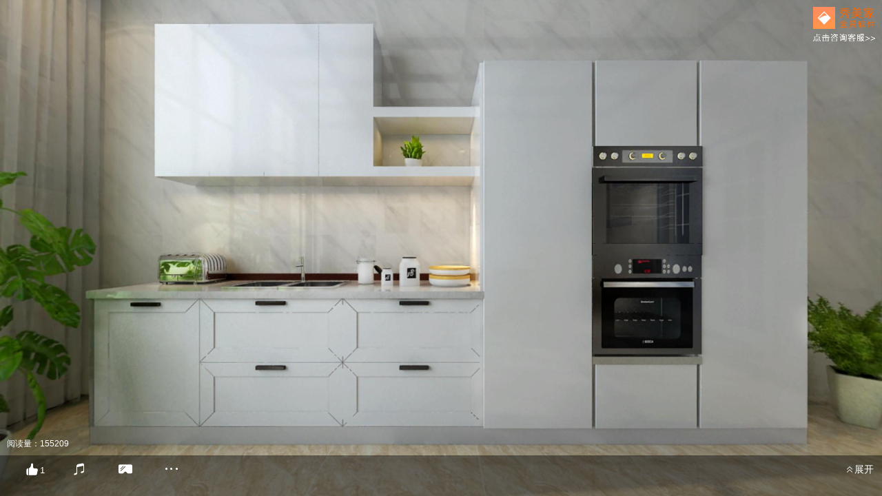

--- FILE ---
content_type: text/html; charset=utf-8
request_url: http://www.xiumeijiakeji.com/pano/gyro.html?id=31291
body_size: 17854
content:
<!DOCTYPE html>
<html>
<head>
<title>XF812TT</title>
<link rel="shortcut icon" href="/360/images/favicon1.ico">
<meta name="viewport" content="width=device-width, initial-scale=1.0, minimum-scale=1.0, maximum-scale=1.0" />
<script language="javascript" charset="utf-8" src="/360/tour5.js"></script>
<script src="/web/czq/jquery.min.js"></script>
<script src="/_index/js/vue.min.js"></script>
<script src="/_index/js/vue-lazyload.js"></script>
<link rel="stylesheet" href="https://www.xiumeijiakeji.com//_ws/swiper.min.css">
<script src="https://www.xiumeijiakeji.com//_ws/swiper.min.js"></script>
<link rel="stylesheet" href="/web/layui/layui.css">
<script type="text/javascript" src="/web/layui/layui.all.js"></script>
</head>
<body>
<script type="text/javascript">

    var url = window.location.href;
    if (url.indexOf("https") < 0) 
    {
        url = url.replace("http:", "https:");
        window.location.replace(url);
    }
</script>
<div class="cover_layer">
<div class="main">
<div class="bg1"></div>
<div class="bg2"></div>
<div class="bg3"></div>
<img class="pic1" src="https://cdn1.xiumeijiakeji.com//web/pano/logo.png">
<img class="pic2" src="https://cdn1.xiumeijiakeji.com//web/pano/yy.png">
<div class="text1">全景图开启中...</div>
<div class="text2">©秀美家科技提供技术支持</div>
</div>
</div>
<style>  
    .cover_layer{width:100%;height:100%;top:0px;left:0px;z-index:1000;position:fixed;text-align:center;pointer-events:none;background:white}
    .cover_layer .main{position:relative;width:375px;height:100%;margin:0 auto;pointer-events:none}
    .cover_layer .pic0{position:absolute;left:0px;top:0px;width:375px;height:824px}
    .cover_layer .pic1{position:absolute;left:124px;top:244px;width:115px;height:97px;animation:updown .75s ease-out alternate-reverse infinite}
    .cover_layer .pic2{position:absolute;left:104px;top:354px;width:167px;height:15px;animation:shadow .75s ease-out alternate-reverse infinite}
    .cover_layer .text1{position:absolute;left:0px;top:387px;font-size:15px;width:100%;color: #1a1a1a}
    .cover_layer .text2{position: absolute;left: 0px;bottom: 68px;font-size: 12px;width: 100%;color: #cccccc;}
    .cover_layer .bg1{position:absolute;bottom:0px;left:0px;height:62%;width:100%;background-image:linear-gradient(to top,#fcfcfe 50%,#ffffff)}
    .cover_layer .bg2{width:92px;height:80%;background:#fcfcfe;transform:skewY(30deg);position:absolute;left:0px;top:243px}
    .cover_layer .bg3{width:92px;height:250px;background:#fcfcfe;transform:skewY(30deg);position:absolute;right:0px;top:143px}

    @keyframes updown{from{transform:translateY(0%)}
    to{transform:translateY(-50%)}}
    @keyframes shadow{from{transform:scale3d(0.15,1.25,1)}
    to{transform:scale3d(1.25,0.75,1)} }
</style>
<script>

    var coverLayer = new CoverLayer();
    function CoverLayer() 
    {
        var $cover_layer = $('.cover_layer');

        this.open = function() 
        {
            $cover_layer.removeClass('hidden');
        }
        this.close = function() 
        { 
            $cover_layer.addClass('hidden');
        }
    }
</script>
<div class="pano_layer" id="pano"></div>
<style>
  body{overflow-x: hidden;}
  .hidden{ display: none!important; } 
  .pano_layer{ position: fixed;left: 0px;top: 0px;width:100%;height:100%; }
</style>
<script>
</script>
<div class="nav_layer" id="nav_layer" v-bind:class="{nav_layer_hidden:!nav_flag}">
<div class="main">
<div class="up">
<audio class="bgmusic" id="bgmusic" src="https://cdn1.xiumeijiakeji.com//web/music/file/music01.mp3" preload loop></audio>
<div class="water" v-bind:class="{hidden:(select_good.Watermark!=1)||(select_good.onlyDayStatus==2)}">
<img class="pic" v-bind:class="{hidden:(select_good.WaterPic_Logo=='/_panomanage/images/upfile.png')||(select_good.WaterPic_Logo==null)}" :src="select_good.WaterPic_Logo"/>
<div class="name" v-text="select_good.WaterName"></div>
<div class="phone" v-text="select_good.WaterPhone"></div>
<div class="address" v-text="select_good.WaterAddress"></div>
</div>
<div class="overdue" v-bind:class="{hidden:(select_good.onlyDayStatus!=2)}">
<div class="layer">
<a class="btn" href="https://mp.weixin.qq.com/s/p-B1Z0qZC9JhZSaRlWGkxw" target="_self"></a>
<img class="pic" src="/360/images/overdue1.png"/>
</div>
</div>
</div>
<div class="down">
<div class="readcount" v-bind:class="{hidden:(select_good.Reading==0)}">阅读量：{{select_good.ReadingCount}}</div>
<div class="good_scroll swiper-container" v-bind:class="{hidden_good:(goods.length==0)||(!zk_flag),show_good:(goods.length!=0)&(zk_flag)}">
<div class="good_grid swiper-wrapper">
<div class="good_temp swiper-slide" v-for="good in goods" :data-id="good.ID" v-on:click="click_good(good)" v-bind:class="{good_temp_select:(select_good_id==good.ID)}">
<img class="pic" v-lazy="get_good_pic(good)">
<div class="bg"></div>
<div class="name" v-text="good.Name" v-bind:class="{hidden_opacity:check_good_rolling(good)}"></div>
<div class="name_box" v-bind:class="{hidden_opacity:!check_good_rolling(good)}">
<div class="name_run" v-bind:class="{name_rolling:check_good_rolling(good)}" ref="good_name" v-text="good.Name"></div>
</div>
</div>
<div class="good_temp_com swiper-slide" :style="{width:get_good_com()}"></div>
</div>
</div>
<div class="menu_scroll4 menu_scroll swiper-container" v-bind:class="{hidden_menu:(menus4.length==0)||(!zk_flag),show_menu:(menus4.length!=0)&(zk_flag)}">
<div class="menu_grid swiper-wrapper">
<div class="menu_temp swiper-slide" v-bind:class="{menu_temp_select:(select_menu_id4==menu.ID)}" :data-id="menu.ID" v-for="menu in menus4" v-on:click="click_menu(menu)" :style="{width:get_menu_width(menu)}">
<div class="name" v-text="menu.Name" v-bind:class="{hidden_opacity:check_menu_rolling(menu)}"></div>
<div class="name_box" v-bind:class="{hidden_opacity:!check_menu_rolling(menu)}">
<div class="name_run" v-bind:class="{name_rolling:check_menu_rolling(menu)}" ref="name" v-text="menu.Name"></div>
</div>
</div>
</div>
</div>
<div class="menu_scroll3 menu_scroll swiper-container" v-bind:class="{hidden_menu:(menus3.length==0)||(!zk_flag),show_menu:(menus3.length!=0)&(zk_flag)}">
<div class="menu_grid swiper-wrapper">
<div class="menu_temp swiper-slide" v-bind:class="{menu_temp_select:(select_menu_id3==menu.ID)}" :data-id="menu.ID" v-for="menu in menus3" v-on:click="click_menu(menu)" :style="{width:get_menu_width(menu)}">
<div class="name" v-text="menu.Name" v-bind:class="{hidden_opacity:check_menu_rolling(menu)}"></div>
<div class="name_box" v-bind:class="{hidden_opacity:!check_menu_rolling(menu)}">
<div class="name_run" v-bind:class="{name_rolling:check_menu_rolling(menu)}" ref="name" v-text="menu.Name"></div>
</div>
</div>
</div>
</div>
<div class="menu_scroll2 menu_scroll swiper-container" v-bind:class="{hidden_menu:(menus2.length==0)||(!zk_flag),show_menu:(menus2.length!=0)&(zk_flag)}">
<div class="menu_grid swiper-wrapper">
<div class="menu_temp swiper-slide" v-bind:class="{menu_temp_select:(select_menu_id2==menu.ID)}" :data-id="menu.ID" v-for="menu in menus2" v-on:click="click_menu(menu)" :style="{width:get_menu_width(menu)}">
<div class="name" v-text="menu.Name" v-bind:class="{hidden_opacity:check_menu_rolling(menu)}"></div>
<div class="name_box" v-bind:class="{hidden_opacity:!check_menu_rolling(menu)}">
<div class="name_run" v-bind:class="{name_rolling:check_menu_rolling(menu)}" ref="name" v-text="menu.Name"></div>
</div>
</div>
</div>
</div>
<div class="menu_scroll1 menu_scroll swiper-container" v-bind:class="{hidden_menu:(menus1.length==0)||(!zk_flag),show_menu:(menus1.length!=0)&(zk_flag)}">
<div class="menu_grid swiper-wrapper">
<div class="menu_temp swiper-slide" v-bind:class="{menu_temp_select:(select_menu_id1==menu.ID)}" :data-id="menu.ID" v-for="menu in menus1" v-on:click="click_menu(menu)" :style="{width:get_menu_width(menu)}">
<div class="name" v-text="menu.Name" v-bind:class="{hidden_opacity:check_menu_rolling(menu)}"></div>
<div class="name_box" v-bind:class="{hidden_opacity:!check_menu_rolling(menu)}">
<div class="name_run" v-bind:class="{name_rolling:check_menu_rolling(menu)}" ref="name" v-text="menu.Name"></div>
</div>
</div>
</div>
</div>
<div class="ctr">
<div class="left">
<div class="zan_btn" v-on:click="click_zan()" v-bind:class="{btn_select:(select_good.zanstate==1)}">
<span class="zan iconfont iconqr001"></span>
<span class="num" v-text="select_good.FabulousCount"></span>
</div>
<div class="music_btn" v-on:click="click_music()">
<span class="music_open iconfont select iconqr003" v-bind:class="{hidden:(music_flag)}"></span>
<span class="music_close iconfont iconqr002" v-bind:class="{hidden:(!music_flag)}"></span>
</div>
<div class="vr_btn" v-on:click="click_vr()">
<span class="vr iconfont iconqr004" v-bind:class="{btn_select:(vr_flag)}"></span>
</div>
<div class="fx_btn" v-on:click="click_fx()">
<span class="fx iconfont iconqr005"></span>
</div>
</div>
<div class="zk_btn" v-on:click="click_zk()">
<span class="zk_yc iconfont iconqr006" v-bind:class="{hidden:(!zk_flag)}"></span>
<span class="text" v-bind:class="{hidden:(!zk_flag)}">隐藏</span>
<span class="zk iconfont iconqr006" v-bind:class="{hidden:(zk_flag)}"></span>
<span class="text" v-bind:class="{hidden:(zk_flag)}">展开</span>
</div>
</div>
</div>
</div>
</div>
<style>
  .hidden_opacity{opacity:0}
  .nav_layer{width:100%;height:100%;top:0px;left:0px;z-index:300;position:fixed;text-align:center;pointer-events: none;}
  .nav_layer_hidden{top:100000px;}


  .nav_layer .main{width:100%;height:100%;margin:0 auto;pointer-events: none;}
  .nav_layer .up .overdue{position:fixed;right:10px;top:10px;width:100px;height:115px}
  .nav_layer .up .overdue .layer{position:fixed;top:10px;right:10px;width:90px;pointer-events:all}
  .nav_layer .up .overdue .btn{position:absolute;width:100%;height:100%}
  .nav_layer .up .overdue .pic{width:100%}
  .nav_layer .up .water{position:absolute;left:10px;top:10px;width:60px}
  .nav_layer .up .water .pic{width:60px;height:60px}
  .nav_layer .up .water .name{color:white;font-size:12px;text-align:left;position:relative;float:left;margin-left: 1px;    white-space: nowrap;}
  .nav_layer .up .water .phone{color:white;font-size:12px;text-align:left;position:relative;float:left;margin-left: 1px;    white-space: nowrap;}
  .nav_layer .up .water .address{color:white;font-size:12px;text-align:left;position:relative;float:left;margin-left: 1px;    white-space: nowrap;}
  .nav_layer .down{position:absolute;bottom:0px;left:0px;width:100%;background:#00000170;pointer-events:auto}
  .nav_layer .down .readcount{position:relative;height:0px;bottom:25px;left:10px;font-size:12px;text-align:left;color:white}
  .nav_layer .down .menu_scroll{position:relative;bottom:0px;left:0px;width:100%;height:40px;border-bottom:1px solid #ffffff2b}
  .nav_layer .down .menu_grid{margin:0 auto;position:absolute;float:left}
  .nav_layer .down .menu_temp{position:relative;height:21px;width:85px;line-height:30px;float:left;color:white;margin:0 20px;padding:5px 0;cursor:pointer;overflow:hidden}
  .nav_layer .down .menu_temp .name{max-width:85px;font-size:13px}
  .nav_layer .down .menu_temp_select{border-bottom:1px solid #ff9650;color: #ff9650;}
  .nav_layer .down .menu_temp .name_box{position:absolute;left:0px;top:5px;width:85px;height:100%}
  .nav_layer .down .menu_temp .name_box .name_run{position:absolute;top:0px;left:0px;text-align:left;text-overflow:ellipsis;white-space:nowrap;font-size:14px}
  .nav_layer .down .menu_temp .name_box .name_rolling{animation:text_circle 5s 0s linear infinite}
  .hidden_menu{animation:menu_down 0.2s 0s ease-in-out 1 forwards}
  .show_menu{animation:menu_up 0.2s 0s ease-in-out 1 forwards}
  .nav_layer .down .good_scroll{position:relative;bottom:0px;left:0px;width:100%;height:80px;}
  .hidden_good{animation:good_down 0.2s 0s ease-in-out 1 forwards}
  .show_good{animation:good_up 0.2s 0s ease-in-out 1 forwards}
  .nav_layer .down .good_grid{margin:0 auto;position:absolute;float:left}
  .nav_layer .down .good_temp{position:relative;float:left;width:60px;height:60px;cursor:pointer;margin:8px 0px;
    margin-left: 10px;border:1px solid #fff;overflow:hidden}
  .nav_layer .down .good_temp_com{position:relative;float:left;width:200px;}
  .nav_layer .down .good_temp_select{border:1px solid #ff9650}
  .nav_layer .down .bg{position:absolute;left:0;bottom:0;background-color:rgba(0,0,0,0.5);width:100%;height:17px}
  .nav_layer .down .good_temp .name_box{position:absolute;left:0;bottom:0;width:60px;height:14px;color:white;font-size:12px;line-height:12px}
  .nav_layer .down .good_temp .name_box .name_run{position:absolute;top:0px;left:0px;text-align:left;text-overflow:ellipsis;white-space:nowrap}
  .nav_layer .down .good_temp .name_box .name_rolling{animation:good_text_circle 5s 0s linear infinite}
  .nav_layer .down .good_temp .name{font-size:12px;line-height:18px;height:17px;width: calc(100% - 0px);color:white;position:absolute;bottom:0px;left:0px;text-align:center;white-space:nowrap;margin-left:0px;overflow:hidden}
  .nav_layer .down .good_temp .pic{width:100%;height:100%}
  .nav_layer .down .ctr{position:relative;bottom:0px;left:0px;width:100%;height:59px;color:white;font-size:15px;line-height:40px}
  .nav_layer .down .ctr .left{width:260px;height:60px;position:absolute;left:20px;top:0px}
  .nav_layer .down .ctr .zan_btn{position:relative;float:left;width:65px;height:40px}
  .nav_layer .down .ctr .zan_btn .zan{position:absolute;left:15px;line-height:40px;font-size:24px}
  .nav_layer .down .ctr .zan_btn .num{position:absolute;line-height:44px;left:38px;font-size:13px;text-align:left;cursor: pointer;}
  .nav_layer .down .ctr .music_btn{position:relative;float:left;width:65px;height:100%}
  .nav_layer .down .ctr .music_btn .music_open{position:absolute;left:20px;color:#ff9650;line-height:40px;font-size:24px}
  .nav_layer .down .ctr .music_btn .music_close{position:absolute;left:18px;line-height:40px;font-size:24px;color:white}
  .nav_layer .down .ctr .vr_btn{position:relative;float:left;width:65px;height:100%}
  .nav_layer .down .ctr .vr_btn .vr{position:absolute;left:20px;font-size:24px;line-height:40px}
  .nav_layer .down .ctr .fx_btn{position:relative;float:left;width:65px;height:100%}
  .nav_layer .down .ctr .fx_btn .fx{position:absolute;left:22px;font-size:24px;color:white;line-height:40px}
  .nav_layer .down .ctr .zk_btn{position:relative;float:right;width:65px;height:40px;line-height:40px}
  .nav_layer .down .ctr .zk_btn .zk_yc{font-size:20px;color:white;position:absolute;left:8px}
  .nav_layer .down .ctr .zk_btn .zk{font-size:20px;color:white;position:absolute;left:8px;transform:rotate(180deg)}
  .nav_layer .down .ctr .zk_btn .text{font-size:14px;position:absolute;left:25px;cursor:pointer}
  .nav_layer .down .ctr .btn_select{color:#ff9650}
  .nav_layer .down .bg2{position:relative;bottom:0px;left:0px;width:100%;height:32px;color:white;font-size:15px;line-height:40px}




  @keyframes text_circle{0%{left:0;transform:translateX(85px)}100%{left:0;transform:translateX(-100%)}}
  @keyframes good_text_circle{0%{left:0;transform:translateX(65px)}100%{left:0;transform:translateX(-100%)}}
  @keyframes menu_up{0%{height:0px;display:none!important;border-bottom:0px solid white;opacity:0}100%{height:32px;opacity:1}}
  @keyframes menu_down{0%{height:32px;opacity:1}100%{height:0px;display:none!important;border-bottom:0px solid white;opacity:0}}
  @keyframes good_down{0%{height:72px;opacity:1}100%{height:0px;display:none!important;border-bottom:0px solid white;opacity:0}
  }
  @keyframes good_up{0%{height:0px;display:none!important;border-bottom:0px solid white;opacity:0}100%{height:72px;opacity:1}}
</style>
<script>
    



    var LOGIC_SERVER = 'https://www.xiumeijiakeji.com/'; 

    panoNavScene = new PanoNavScene();
    panoNavScene.open();
    function PanoNavScene() 
    { 
        var init_flag;
        var vue;
        var that = this;
        var callback;
        var root_menu_id = 0;//7183;
        var normal_pano_id = "31291";
        var good_swiper;
        var menu_swiper1;
        var menu_swiper2;
        var menu_swiper3;
        var menu_swiper4;

        var $nowAudio = $('#bgmusic');
        
        this.click_pano = function() 
        {
            console.log("click_pano"+vue.nav_flag);
            vue.nav_flag = !vue.nav_flag;
        }
        this.open = function(good_id) 
        {     
            //初始化
            if (!init_flag)
            { 
                init_flag = true; 
                init_vue(); 
                init_swiper();


                init_pano(normal_pano_id); 
            } 
          
            //访问数据
            that.getNetData(function(datas) 
            {     
                init_data(datas);
                update_info(normal_pano_id);
                init_Music();
            });
        }
        
        var krpano = null;
        //初始化全景
        function init_pano(pano_id) 
        {   
            //如果地址栏没有id,一定要加上，不然无法解密 
            var url = window.location.href;
            if ((url.indexOf("mid=") > 0)&&(url.indexOf("?id=") < 0)&&(url.indexOf("&id=") < 0)) 
            {  
                var n_url = url.replace('?','?id='+pano_id+'&');
                history.replaceState({},'',n_url);//修改地址栏 
            }

            // 创建并显示全景图
            embedpano(
            {
                  swf:"/360/krpano.swf"
                , xml:"/pano/gyro_tour20220415?id=31291&star=&asspano="
                , target:"pano"
                , html5:"auto"
                , wmode:"opaque"
                , mobilescale:1.0
                , passQueryParameters:true
                , focus:true 
            }); 

            krpano = document.getElementById('krpanoSWFObject');
        }


        //初始化数据
        function init_data(net_datas) 
        {   
            //初始化
            musicDataManage.init(net_datas.musics);
            menuDataManage.init(net_datas.menus);
            goodDataManage.init(net_datas.panos);

            //设置good
            vue.select_good_id = normal_pano_id;
            var good = goodDataManage.getData(vue.select_good_id);
            vue.select_good = good;
            vue.goods = goodDataManage.getDatas(good.ID_F);


            //如果没有目录
            console.log(net_datas.menus.length);
            if (net_datas.menus.length==0) 
            {
                vue.zk_flag = false;
                console.log(vue.zk_flag);
                return;
            }

            //如果默认隐藏导航栏
            if (good.nHidden==1) 
            {
               vue.zk_flag = false;
            }


            //设置menu
            vue.root_menu_id = menuDataManage.getRootID();
            //找到与good关联的目录
            var menus = [];
            get_good_menu(good.ID_F,menus);
            //设置
            for (var i = 0; i < menus.length; i++) 
            {
                var menu = menus[i];
                if (menu.Level==1) 
                {
                    vue.select_menu_id1 = menu.ID;
                }
                if (menu.Level==2) 
                {
                    vue.select_menu_id2 = menu.ID;
                }
                if (menu.Level==3) 
                {
                    vue.select_menu_id3 = menu.ID;
                }
                if (menu.Level==4) 
                {
                    vue.select_menu_id4 = menu.ID;
                }
            } 
            update_menu(); 
        }

        //获取,网络数据
        this.getNetData = function(callback) 
        {     
            $.post(LOGIC_SERVER+"/pano/getPanoData",
            {   
                pano_id:normal_pano_id,
            },
            function(datas,status)
            {      
                console.log(datas);
                callback(datas);
            });
        }

        

        var touch_once = false;
        //初始化音乐
        function init_Music() 
        {    
            //监听屏幕点击，解决安卓无法自动播放的BUG
            
            var isAndroid = navigator.userAgent.indexOf('Android') > -1 || navigator.userAgent.indexOf('Adr') > -1;
            if (isAndroid) 
            {
                $('body').on('touchstart',function()
                {
                    if (!touch_once) 
                    {
                      touch_once=true;
                      update_music();
                    } 
                });
            }


            

            //设置音乐图标
            vue.music_flag = (vue.select_good.Music==1); 
            update_music(); 
        } 

        function init_vue() 
        {  
            Vue.use(VueLazyload, 
            {
                preLoad: 1.3,
                error: 'dist/error.png',
                loading: '/_index/images/cjjz.gif',
                attempt: 1,
            });
            vue = new Vue(
            {
                el: '#nav_layer',
                data://数据注册 
                {        
                    root_menu_id:0,//根目录

                    //1-4层目录
                    select_menu_id1:0,
                    menus1:[],
                    select_menu_id2:0,
                    menus2:[],
                    select_menu_id3:0,
                    menus3:[],
                    select_menu_id4:0,
                    menus4:[],
 
                    goods:[], 
                    select_good:[],
                    select_good_id:0,

                    water_flag:false,//水印标记 
                    music_flag:true,//音乐标记
                    vr_flag:false,//vr标记
                    zk_flag:true,//展开、收纳标记 
                    nav_flag:true,//整个导航栏，默认显示

                    music_path:'',


                },
                methods: //函数注册
                {      
                    click_menu:click_menu,//点击选中 
                    check_menu_rolling:check_menu_rolling,//检查目录动画
                    get_menu_width:get_menu_width,//获取目录宽度

                    click_good:click_good,
                    get_good_pic:get_good_pic,
                    check_good_rolling:check_good_rolling,//

                    get_good_com:get_good_com,//swiper的bug ,获取good 左右滑动的补偿 

                    click_zan:click_zan,
                    click_music:click_music,
                    click_vr:click_vr,
                    click_fx:click_fx,
                    click_zk:click_zk,  
                }  
                ,updated: function () //实例挂载后，修改完数据，view刷新完
                {      
                    good_swiper.update();
                    menu_swiper1.update();
                    menu_swiper2.update();
                    menu_swiper3.update();
                    menu_swiper4.update();
                }
            });  
        } 

        //左右滑动的补偿
        function get_good_com() 
        {
            if (vue) 
            {
                var width = vue.goods.length*4+10;//good 的border为2，所以每个good补偿4
                return width+"px";
            } 
        }

        function init_swiper() 
        {
            var $scroll = $('.nav_layer .down .good_scroll'); 
            good_swiper = new Swiper($scroll, 
            {
                // setWrapperSize: true, 
                slidesPerView: 'auto',
                // slidesOffsetAfter:'200',
                // spaceBetween: 10,
                freeMode: true,
                direction: 'horizontal',  
                mousewheel : true,//开启鼠标滚轮 
                centerInsufficientSlides: true,
            });


            var $scroll1 = $('.nav_layer .down .menu_scroll1'); 
            menu_swiper1 = new Swiper($scroll1, 
            {
                // setWrapperSize: true, 
                slidesPerView: 'auto',
                // spaceBetween: 15,
                freeMode: true,
                direction: 'horizontal',  
                mousewheel : true,//开启鼠标滚轮 
                centerInsufficientSlides: true,
            });
            var $scroll2 = $('.nav_layer .down .menu_scroll2'); 
            menu_swiper2 = new Swiper($scroll2, 
            {
                // setWrapperSize: true, 
                slidesPerView: 'auto',
                // spaceBetween: 15,
                freeMode: true,
                direction: 'horizontal',  
                mousewheel : true,//开启鼠标滚轮 
                centerInsufficientSlides: true,
            });
            var $scroll3 = $('.nav_layer .down .menu_scroll3'); 
            menu_swiper3 = new Swiper($scroll3, 
            {
                // setWrapperSize: true, 
                slidesPerView: 'auto',
                // spaceBetween: 15,
                freeMode: true,
                direction: 'horizontal',  
                mousewheel : true,//开启鼠标滚轮 
                centerInsufficientSlides: true,
            });
            var $scroll4 = $('.nav_layer .down .menu_scroll4'); 
            menu_swiper4 = new Swiper($scroll4, 
            {
                // setWrapperSize: true, 
                slidesPerView: 'auto',
                // spaceBetween: 15,
                freeMode: true,
                direction: 'horizontal',  
                mousewheel : true,//开启鼠标滚轮 
                centerInsufficientSlides: true,
            });
        }

        //获取商品图片
        function get_good_pic(good) 
        {     
            var url = '';
            if (good.CoversPic) 
            {
                url = 'https://cdn1.xiumeijiakeji.com/Pano/'+good.ID+'/Cover/'+good.CoversPic;
            }
            else
            {
                url = 'https://cdn1.xiumeijiakeji.com/Pano/'+good.ID+'/pano_f.jpg'
            } 
            return url; 
        }

        //点赞
        function click_zan() 
        {   
            if (vue.select_good.zanstate==0) 
            {
                sync_zan(vue.select_good.ID,function(){}); 
                vue.select_good.FabulousCount+=1;
                vue.select_good.zanstate = 1;
            } 
            else
            {
                layer.msg('您已经赞过了^_^'); 
            }
        }
 
        //同步点赞信息
        function sync_zan(good_id) 
        {
            $.post(LOGIC_SERVER+"/pano/postdowell",
            { 
                sid:good_id,
            },
            function(data,status)
            {     
                if(data.code == 1)
                {   
                    if (callback) {callback();} 
                }
                else
                {
                    layer.msg('您已经赞过了^_^'); 
                }
            });
        }

        //音乐
        function click_music() 
        {  
            vue.music_flag = !vue.music_flag;
            update_music();
        }

        //刷新音乐
        function update_music() 
        {
 
            $nowAudio.attr('src','https://cdn1.xiumeijiakeji.com//web/music/file/music01.mp3');

            if (vue.music_flag&&$nowAudio) 
            {
                $nowAudio[0].play();
            }
            else
            { 
                $nowAudio[0].pause();
            }
        }



        //vr
        function click_vr() 
        { 
            vue.vr_flag = !vue.vr_flag;
            krpano.set("plugin[skin_gyro].enabled",vue.vr_flag); 
        }
        //分享
        function click_fx() 
        {  
            location.replace('https://mp.weixin.qq.com/s/p-B1Z0qZC9JhZSaRlWGkxw'); 
        }
        //展开、收纳
        function click_zk() 
        { 
            vue.zk_flag = !vue.zk_flag;
        }

        //点击选中
        function click_menu(menu) 
        {    
            set_select_menu(menu); 
        }


        function get_menu_width(menu) 
        {   
            var max_menu = 85;
            var width = max_menu;
            if (this.$refs.name) 
            {
                width = get_name_size(this.$refs.name,menu.Name)
            }
            if (width>max_menu) 
            {
                width = max_menu;
            }
            return width+"px";
        }

        //设置选中目录
        function set_select_menu(menu) 
        {
            var menus = menuDataManage.getMenuTreeDatas(menu);//找到所有子目录
            //1、判断等级
            if (menu.Level==1) 
            {
                vue.select_menu_id1 = menu.ID;
                vue.select_menu_id2 = select_normal_menu(menus,vue.select_menu_id1,2);
                vue.select_menu_id3 = select_normal_menu(menus,vue.select_menu_id2,3);
                vue.select_menu_id4 = select_normal_menu(menus,vue.select_menu_id3,4);
            }
            else if(menu.Level==2)
            { 
                vue.select_menu_id2 = menu.ID; 
                vue.select_menu_id3 = select_normal_menu(menus,vue.select_menu_id2,3);
                vue.select_menu_id4 = select_normal_menu(menus,vue.select_menu_id3,4);
            }
            else if(menu.Level==3)
            { 
                vue.select_menu_id3 = menu.ID;  
                vue.select_menu_id4 = select_normal_menu(menus,vue.select_menu_id3,4);
            }
            else if(menu.Level==4)
            { 
                vue.select_menu_id4 = menu.ID;  
            } 

            update_menu();
        }

        //刷新目录
        function update_menu() 
        {    
            var menu1 = menuDataManage.getData(vue.select_menu_id1);
            var menu2 = menuDataManage.getData(vue.select_menu_id2);
            var menu3 = menuDataManage.getData(vue.select_menu_id3);
            var menu4 = menuDataManage.getData(vue.select_menu_id4);
            
            //第一层
            if (menu1) 
            { 
                vue.menus1 = menuDataManage.getDatas(menu1.ID_F);
            }
            else
            {
                vue.menus1 = [];
            }
            //第二层
            if (menu2) 
            { 
                vue.menus2 = menuDataManage.getDatas(menu2.ID_F);
            }
            else
            {
                vue.menus2 = [];
            }

            //第三层
            if (menu3) 
            { 
                vue.menus3 = menuDataManage.getDatas(menu3.ID_F);
            }
            else
            {
                vue.menus3 = [];
            }

            //第四层
            if (menu4) 
            { 
                vue.menus4 = menuDataManage.getDatas(menu4.ID_F);
            }
            else
            {
                vue.menus4 = [];
            }  

            update_good();
        }

        //刷新good
        function update_good() 
        {   
            var menu_id = vue.root_menu_id;

            if (vue.select_menu_id1!=0) 
            {
                menu_id = vue.select_menu_id1; 
            }
            if (vue.select_menu_id2!=0) 
            {
                menu_id = vue.select_menu_id2; 
            }
            if (vue.select_menu_id3!=0) 
            {
                menu_id = vue.select_menu_id3; 
            }
            if (vue.select_menu_id4!=0) 
            {
                menu_id = vue.select_menu_id4; 
            } 

            //刷新good
            vue.goods = [];
            vue.$nextTick(function () 
            {
                vue.goods = goodDataManage.getDatas(menu_id);

            });

        }

        //获取，good的所有目录
        //good_id_f,选中的good的idf
        //menus,good的目录集合
        function get_good_menu(menu_id,menus) 
        { 
            //1、找到目录
            var menu = menuDataManage.getData(menu_id);
            menus.push(menu);  

            //2、已经到根目录
            if (menu.ID_F == vue.root_menu_id||menu.ID_F == 0) 
            {
                return menus;
            }
            else
            {
                get_good_menu(menu.ID_F,menus);
            } 
        }

        //选中默认目录
        //menus,      
        //r_menu_id,  上级目录
        //level
        function select_normal_menu(menus,id_f,level) 
        {   
            var r_datas = [];
            var r_id = 0;
            for (var i = 0; i < menus.length; i++) 
            {
                if ((menus[i].Level==level)&&(menus[i].ID_F==id_f)) 
                {
                    r_datas.push(menus[i]);
                }
            }
            if (r_datas.length>0) 
            { 
                r_id = r_datas[0].ID;
            }
            return r_id;
        }

        //如果选中的产品，存在于目录下
        function check_menu_good(menus,good_id) 
        {
            //如果
            for (var i = 0; i < menus.length; i++) 
            {
                if (menus[i].ID==good_id) 
                {
                    return true;
                }
            }
            return false;
        }

        //
        function check_good_rolling(good) 
        {
            var b_w = 60;
            var r_w = 0;
            

            if (this.$refs.good_name) 
            {
                r_w = get_name_size(this.$refs.good_name,good.Name);
            }  
            return (vue.select_good_id==good.ID)&&(r_w>b_w);

        }
        
        //检查滚动，true可以滚动
        function check_menu_rolling(menu) 
        {     
            var b_w = 85;
            var r_w = 0;
            
            if (this.$refs.name) 
            {
                r_w = get_name_size(this.$refs.name,menu.Name);
            } 
            
            // console.log("zs++++++++++++"+menu.Name+":"+r_w);


            var select_flag = false;
            if ((vue.select_menu_id1==menu.ID)
              ||(vue.select_menu_id2==menu.ID)
              ||(vue.select_menu_id3==menu.ID)
              ||(vue.select_menu_id4==menu.ID)) 
            {
                select_flag = true;
            }

            // console.log("r_w:"+r_w); 
            return select_flag&&(r_w>=b_w);
        }

        //获取dom尺寸
        //datas   doms
        //name    文字
        function get_name_size(datas,name) 
        {
            for (var i = 0; i < datas.length; i++) 
            {
                var dom = datas[i];
                if (dom.innerText==name) 
                {    
                    return dom.clientWidth;
                }
            } 
        }

        //点击
        function click_good(good) 
        { 
            //如果
            if(vue.select_good_id != good.ID)
            {
                //场景跳转
                krpano.call('krp_loadscene('+good.ID+',' + vue.select_good_id +')');   
                //更新信息
                update_info(good.ID);
            }   
        } 

        //设置场景信息，title，阅读量，点赞量 
        function update_info(id) 
        {   
            vue.select_good_id = id;
            vue.select_good = goodDataManage.getData(id);
            //设置title
            $('title').html(vue.select_good.Name);
            document.title = vue.select_good.Name; 

            //微信分享设置
            wx_share_title = vue.select_good.Name;
            wx_share_imgUrl = get_good_pic(vue.select_good);
            wx_desc = vue.select_good.WxDesc;

            // alert('update_info，'+wx_share_imgUrl);
            set_wx_share(wx_share_title,wx_share_imgUrl,wx_desc); 


            //热点刷新
            update_hotspot();
        }

        //初始化，热点
        function update_hotspot() 
        {
            var allhotspot = krpano.get('hotspot').getArray();
            for(var i = 0 ; i < allhotspot.length ; i++)
            {
                var name = allhotspot[i].name; 
                if(/(^spot_\d+$)/.test(name))
                { 
                    allhotspot[i].visible = true;
                }
            } 
        }
        //*******************外部调用***********************
        //初始化导航栏，导航栏设置为初始状态
        this.init_nav = function() 
        {
            console.log('init_nav');
            vue.zk_flag = true;
        }

        //关闭导航栏
        this.close_nav = function() 
        { 
            console.log('close_nav');
            vue.zk_flag = false;
        }
        //显示导航栏
        this.show_nav = function() 
        {
            console.log('show_nav');
            vue.zk_flag = true; 
        }
        //点击热点————————gyro_tour中的调用
        this.click_hotspot = function(obj) 
        {
            console.log('click_hotspot，'+obj[0].type);
            var data = obj[0]; 
            //场景热点
            if(data.type == 1)
            { 
                if(data.sceneid > 0)
                { 
                    console.log('data.sceneid，'+data.sceneid);
                    console.log('vue.select_good_id，'+vue.select_good_id);
                    // location.replace('https://www.xiumeijiakeji.com//pano/gyro?id=' + data.sceneid);
                    krpano.call('krp_loadscene('+data.sceneid+',' + vue.select_good_id +')'); 
                    // krpano.call('krp_loadscene('+vue.select_good_id+',' + data.sceneid +')'); 
                }
                else
                {
                    alert('该热点未关联场景');
                }
            }
            else if(data.type == 2)//图片热点
            {
                ShowPics(data.pic,data.id); 
            }
        }

        //点击场景
        this.click_scene = function(id) 
        {   
            var good = that.goodDataManage.getData(id);
            click_good(good);
        }


        this.set_autorotate = function(enabled) 
        { 
            krpano.set("autorotate.enabled",enabled); 
        }
        this.startup = function() 
        {
            coverLayer.close();
        }
        this.onloadcomplete = function(flag) 
        { 
            // that.show_nav();
            update_hotspot();
        }

        this.set_pano_music = function(flag) 
        {
            vue.music_flag = flag;
            update_music();
        }

        this.set_init_music = function() 
        {   
            update_music();
            update_hotspot();
        }

    }

    musicDataManage = new MusicDataManage();
    function MusicDataManage() 
    {
        var that = this;
        this.datas = [];

        // 初始化
        this.init = function(in_datas) 
        {   
            if (in_datas) 
            {
                that.datas = in_datas;
            }
            else
            { 
                that.datas = [];
            }
        }

        //获取数据
        this.getDataByID = function(ID) 
        { 
            var datas = that.datas;
            for (var i = 0; i < datas.length; i++) 
            {
                if (datas[i].ID==ID) 
                {
                    return datas[i];
                }
            }
        }
    }

    //“目录数据”管理器
    menuDataManage = new MenuDataManage();//目录数据管理
    function MenuDataManage() 
    { 
        var user_id;
        var menu_count = 1;//新增数量
        var menu_temp_id = -1000000000;//临时id 
        var spcial_id = -2000000000;//特殊id

        var that = this;
        this.datas = [];
        this.brand = [];
        // 初始化
        this.init = function(in_datas) 
        {   
            if (in_datas) 
            {
                that.datas = in_datas;
            }
            else
            { 
                that.datas = [];
            }

            //目录统一增添
            for (var i = 0; i < that.datas.length; i++) 
            {
                that.datas[i]['vue_type'] = 0;//vue_type,0 未修改 1、修改  2、新增 3、删除 4、删除完成
                that.datas[i]['ID_User'] = that.datas[i]['UserID'];
                user_id = that.datas[i]['UserID'];

                that.datas[i]['Level'] = that.getMenuLevel(that.datas[i]['ID'],0,0);
            }

            that.sort(that.datas);
 

        } 

        //获取root_id
        this.getRootID = function () 
        {   
            var datas = that.datas;
            for (var i = 0; i < datas.length; i++) 
            {
                if (datas[i]['Level']==0) 
                {
                    return datas[i]['ID'];
                }
            }
        }

        //数据同步,只更新自己的目录
        this.update = function(menus)
        { 

            var del = [];
            //移除
            for (var i = 0; i < that.datas.length; i++) 
            { 
                if (that.datas[i].ID_User==user_id) 
                {
                    del.push(that.datas[i].ID);
                }
            }
            for (var i = 0; i < del.length; i++) 
            {
                that.removeData(del[i]);
            } 

            //添加
            for (var i = 0; i < menus.length; i++) 
            {
                var data = menus[i];
                data['vue_type'] = 0;
                that.datas.push(data); 
            }
        }

        //隐藏目录
        this.hideMenu = function(menu)
        {
            var brand = that.getBrandData(menu.ID_User);
            if (brand) 
            { 
                brand.hide += (","+menu.ID.toString());//添加到隐藏列表
            } 
        }

        //显示目录,设置一个目录为显示
        this.showMenu = function(menu)
        {
            var brand = that.getBrandData(menu.ID_User);
            if (brand) 
            { 
                var menu_id_str = menu.ID.toString();
                var b_hide = brand.hide.split(','); 
                var index = b_hide.indexOf(menu_id_str);
   
                if (index!=-1) 
                {   
                    b_hide.splice(index,1); 
                    brand.hide = b_hide.toString(); 
                }
            } 
        }

        //获取品牌数据  user_id品牌所属用户id
        this.getBrandData = function(user_id)
        {
            var brand = that.brand; 
            for (var i = 0; i < brand.length; i++) 
            {
                if (user_id==brand[i].id_brand_user) 
                {
                    return brand[i];
                }
            }
            return null;
        }


        //检查是否在屏蔽清单
        this.check_brand_hide = function(menu)
        {
            var brand = that.brand; 
            //遍历所有清单
            for (var i = 0; i < brand.length; i++) 
            {
                if (menu.ID_User==brand[i].id_brand_user) 
                {
                    if (brand[i].hide.indexOf(menu.ID.toString()) != -1) 
                    {
                        return true;
                    }
                }
            }
            return false;
        }


        //刷新数据
        this.updateData = function(n_menus,fid_rid) 
        {
            var datas = that.datas;

              for (var i = 0; i < datas.length; i++) 
              {
                  var menu = datas[i];

                  menu.ID = replace_id(fid_rid,menu.ID); 
                  menu.ID_F = replace_id(fid_rid,menu.ID_F); 

                  if (menu.vue_type==1||menu.vue_type==2) 
                  {
                      menu.vue_type = 0; 
                  }
                  if (menu.vue_type==3) 
                  {
                      menu.vue_type = 4; 
                  }
              } 
        }
        
        //替换更新id,  list对照表   id
        function replace_id(list,id) 
        {     
            var r_id = id;
            if (id<0) 
            {  
                return parseInt(list[id]);
            }
            else
            { 
                return r_id;
            }
        }

        this.setType = function() 
        {
            var datas = that.datas;
            for (var i = 0; i < datas.length; i++) 
            {
                var data = datas[i];
                if (data.vue_type==1||data.vue_type==2) 
                {
                    data.vue_type=0;
                } 
                if (data.vue_type==3) 
                {
                    data.vue_type=4;
                }
            }
        }

        //创建数据
        this.addData = function(s_menu_id,sort) 
        {

            var datas = that.getDatas(s_menu_id);
            var count = datas.length;

            var data = 
            {
                ID: (menu_temp_id++)
              , Name: "目录-" + (count+1) 
              , ID_F: s_menu_id
              , ID_User: user_id
              , nSort: sort
              , vue_type:2
            }; 
            that.datas.push(data); 
        }

        //获取目录路径
        this.getPath = function(id,str)
        {
            if (id==-1) 
            {
                return "主目录>新品";
            }
            if (id==0) 
            {
                return "主目录" + str;
            }
            var datas = that.datas;
            for (var i = 0; i < datas.length; i++) 
            { 
                if (datas[i].ID==id) 
                {   
                    var b_str = that.getPath(datas[i].ID_F,str); 
                    return b_str + ">" +datas[i].Name;;
                }
            }
        }

        this.setSort = function(id,sort)
        {
            var data = that.getData(id);
            
            //非新增
            if (data.vue_type!=2) 
            {
                data.vue_type = 1;
                data.nSort = sort;
            }
            else
            { 
                data.nSort = sort;
            } 
        }

        this.setChange = function(id) 
        {
            var data = that.getData(id);
            //非新增
            if (data.vue_type!=2) 
            {
                data.vue_type = 1;
            }
        }
        //删除一个目录数据
        this.delData = function(id) 
        {
            var data = that.getData(id);
            
            //如果是新增的数据，移除
            if (data.vue_type==2) 
            {
                that.removeData(id);
            }
            else//服务器有的数据，标记
            { 
                data.vue_type = 3;
            }
        }
        //移除目录数据
        this.removeData = function(id) 
        {
            var datas = that.datas;
            var index = that.getDataIndex(id); 
   
            //1、数据存在 
            if (index > -1)
            { 
                datas.splice(index, 1);
                return true;
            }
            else
            {
                return false;
            }
        }

        //找到数据位置
        this.getDataIndex = function(id) 
        {
            var datas = that.datas;
            for (var i = 0; i < datas.length; i++) 
            {
                if (datas[i].ID==id) 
                {
                    return i;
                }
            }
            return -1;
        }

        //获取同步数据
        this.getSyncDatas = function(type) 
        { 
            var datas = that.datas;
            var r_datas = [];
            for (var i = 0; i < datas.length; i++) 
            {
                //并且未标记为删除
                if ((datas[i].vue_type==type)&&(datas[i].ID_User==user_id))
                {
                    r_datas.push(datas[i]);
                }
            } 
            return r_datas;
        } 

        //获取，目录，及子目录
        this.getMenuTreeDatas = function (menu) 
        {  
            var menus = [];
            menus.push(menu);
            getMenuSonDatas(menu,menus);

            return menus;
        }


        function getMenuSonDatas(menu,menus) 
        {
            //1、获取所有子目录
            var son_menus = that.getDatas(menu.ID);
            
            //2、插入
            for (var i = 0; i < son_menus.length; i++) 
            { 
                  menus.push(son_menus[i]);//添加到总表
                  getMenuSonDatas(son_menus[i],menus);//继续递归
            }

        }



        //获取目录展示数据
        this.getMenuShowDatas = function(idf)
        {
            var datas = that.datas;
            var menus = that.getDatas(idf);//1、找到idf为622的目录组
            if (idf!=0) 
            { 
                var menu = that.getData(idf);//2、找到ID为622的目录
                var menus = com(menu,menus);// 
            }
            return menus;  
        }

        //递归组合    menus展开目录， menu 
        function com(menu,menus) 
        {
            var t_menus = that.getDatas(menu.ID_F);//1、找到idf为22的目录组
            var menus = insertMenu(menu,t_menus,menus);//组合1

            //最上层
            if (menu.ID_F!=0) 
            {
                var t_menu = that.getData(menu.ID_F);//2、找到ID为22的目录 
                menus = com(t_menu,menus); 
            } 
            return menus;
        }


        //目录插入  menu,目录  menu_a,一级目录所有，  menu_b,二级目录所有
        function insertMenu(menu,menu_a,menu_b) 
        {
            var index = menu_a.indexOf(menu);
            for (var i = 0; i < menu_b.length; i++) 
            { 
                menu_a.splice((index+1)+i,0,menu_b[i]);
            }
            return menu_a;
        }
        //获取目录数据，通过id_f
        this.getLevelDatas = function(id,level) 
        { 
            var datas = that.datas;
            var r_datas = [];

            for (var i = 0; i < datas.length; i++) 
            { 
                if ((datas[i].ID_F==id)&&(datas[i].Level==level)) 
                {
                    r_datas.push(datas[i]);
                }
            }

            that.sort(r_datas); 
            return r_datas;
        } 

        //获取目录数据，通过id_f
        this.getDatas = function(id) 
        { 
            var datas = that.datas;
            var r_datas = [];

            //根目录数据，特殊处理
            if (id==0) 
            {
                for (var i = 0; i < datas.length; i++) 
                {
                    //1、属于当前用户  2、属于特殊用户（品牌目录）
                    if (datas[i].ID_User==user_id||(datas[i].ID<0)) 
                    {
                      //1、未删除  2、属于根目录
                      if (datas[i].vue_type!=3&&datas[i].vue_type!=4&&datas[i].ID_F==0) 
                      {
                          r_datas.push(datas[i]);
                      }
                    }
                }
            }
            else
            {
                for (var i = 0; i < datas.length; i++) 
                {
                    //1、属于当前目录，2、未删除
                    if (datas[i].ID_F==id&&datas[i].vue_type!=3&&datas[i].vue_type!=4) 
                    {
                        r_datas.push(datas[i]);
                    }
                }
            }
            that.sort(r_datas); 
            return r_datas;
        } 


        //获取目录数据，通过menu_id
        this.getData = function(id) 
        {
            var datas = that.datas;
            for (var i = 0; i < datas.length; i++) 
            {
                if (datas[i].ID==id) 
                {
                    return datas[i];
                }
            }
        } 

        //目录排序,顺序
        this.sort = function(datas) 
        { 
            //a,当前，b后一个
            datas.sort(function(b,a)
            {
                if (a.nSort === b.nSort) 
                {
                    return a.ID-b.ID;
                }
                else
                {
                    return b.nSort-a.nSort;
                }
            });
            return datas;
        } 

        //判断下一级目录 ，id(当前目录id)，有目录(true)，无目录(false)
        this.haveSonMenu = function(id)  
        {
            var datas = that.datas;
            for (var i = 0; i < datas.length; i++) 
            {
                if ((id == datas[i].ID_F)&&(datas[i].vue_type!=3)&&(datas[i].vue_type!=4)) 
                {
                    return true;
                }
            }
            return false;
        }

        //查询上一级目录，id(当前目录id)
        this.back_menu = function(id)  
        {
            var datas = that.datas;
            for (var i = 0; i < datas.length; i++) 
            {
                if (id == datas[i].ID) 
                {
                    return datas[i].ID_F;
                }
            }
            return 0;
        } 

        //计算层级
        this.getMenuLevel = function(id,r_id,level)
        {   
            var idf = that.back_menu(id);

            if (idf!=r_id) 
            {
                level = that.getMenuLevel(idf,r_id,level+1);
                return level;
            }
            return level;
        }
    }

    //“产品数据”管理器
    goodDataManage = new GoodDataManage(); //商品数据管理 
    function GoodDataManage() 
    {    
        var user_id;
        var good_count = 1;//新增数量
        var good_temp_id = -10000;//临时id 
        var that = this;
        this.datas = [];

        // 初始化
        this.init = function(in_datas) 
        {   
            if (in_datas) 
            {
                that.datas = in_datas; 
            }  
            for (var i = 0; i < that.datas.length; i++) 
            {
                that.datas[i]['vue_type'] = 0;//vue_type,0 未修改 1、修改  2、新增 3、删除
                that.datas[i]['select_flag'] = 0;//select_flag,0 未选中 1 选中
                that.datas[i]['ID_User'] = that.datas[i]['UserID'];
                that.datas[i]['ID_F'] = that.datas[i]['MenuID'];
   
                that.datas[i]['onlyDayStatus'] = get_only_day_status(that.datas[i]);

                //编辑状态
                if (that.datas[i]['onlyDayStatus']==0) 
                {
                    that.datas[i]['onlyDay'] = get_edit_day(that.datas[i]);
                }
                else
                { 
                    that.datas[i]['onlyDay'] = get_only_day(that.datas[i]);
                }


                user_id = that.datas[i]['UserID'];


            }
        } 
        
 


        //获取日期状态
        function get_only_day_status(good) 
        { 
            var r_data = 1;//0、编辑状态，1、计时状态，2、到期状态

            //创建日期,（单位转换为秒）//IOS系统只识别“/”,不识别“-”
            var c_date = new Date(good.ProductDay.replace(/-/g, '/')).getTime()/1000; 
            //有效天数
            var day = good.nProductDay*24*60*60;
            //过期日期 
            var g_date = c_date + day;
            //编辑日期
            var e_date = c_date + 15*24*60*60; 
            //当前日期
            var n_date = new Date().getTime()/1000;
            

            //剩余日期
            var last_date = Number((g_date - n_date) /(3600*24));
            if (last_date<0) 
            {
                r_data = 2;//已经到期 
            }

            //编辑状态剩余日期,编辑日期-当前日期>0
            var last_edit_date = Number((e_date - n_date) /(3600*24));
            if (last_edit_date>0) 
            { 
                r_data = 0;
            } 
  

            return r_data;
        }

        //获取编辑日期
        function get_edit_day(good) 
        { 
             
            //创建日期,（单位转换为秒）
            var c_date = new Date(good.ProductDay.replace(/-/g, '/')).getTime()/1000;  
            //编辑日期
            var e_date = c_date + 15*24*60*60; 
            //当前日期
            var n_date = new Date().getTime()/1000;
            //编辑状态剩余日期,编辑日期-当前日期>0
            var last_edit_date = Number((e_date - n_date) /(3600*24));
            if (last_edit_date < 0) 
            { 
                last_edit_date = 0;
            } 
            return Math.round(last_edit_date);
        }

        //获取全景日期
        function get_only_day(good) 
        { 
            //创建日期,（单位转换为秒）
            var c_date = new Date(good.ProductDay.replace(/-/g, '/')).getTime()/1000;
            //有效天数
            var day = good.nProductDay*24*60*60;
            //过期日期 
            var g_date = c_date + day;
            //当前日期
            var n_date = new Date().getTime()/1000;

            //剩余日期
            var last_date = Number((g_date - n_date) /(3600*24));
            if (last_date<0) 
            {
                last_date = 0;//已经到期 
            } 
            return Math.floor(last_date);
        }

        




        this.update = function(goods)
        { 
            var del = [];

            //移除
            for (var i = 0; i < that.datas.length; i++) 
            { 
                if (that.datas[i].uid==user_id) 
                {
                    del.push(that.datas[i].id);
                }
            }
            for (var i = 0; i < del.length; i++) 
            {
                that.removeData(del[i]);
            } 

            //添加
            for (var i = 0; i < goods.length; i++) 
            {
                var data = goods[i];
                data['vue_type'] = 0;
                that.datas.push(data); 
            }
        }

         
        //创建数据
        this.addData = function(menu_id,sort) 
        {
            var data = 
            {
                id: (good_temp_id--) 
              , ID_F: menu_id
              , name: "产品-" + (good_count++)
              , uid: user_id
              , nSort: sort
              , price_str: "面议"
              , type1: "产品"
              , type2: "效果图"
              , type3: "实拍"
              , type4: "工程案例" 
              , info:"品牌：<br/>规格：<br/>介绍：<br/>"
              , vue_type:2
            }; 
            that.datas.push(data); 
        }


        //替换数据
        this.replace = function(data)
        {
            var datas = that.datas;
            for (var i = 0; i < datas.length; i++) 
            {
                if (datas[i].id==data.id) 
                {
                    datas[i] = data;
                    return;
                }
            }
            datas.push(data);  
        }
        //获取同步数据
        this.getSyncDatas = function(type) 
        { 
            var datas = that.datas;
            var r_datas = [];
            for (var i = 0; i < datas.length; i++) 
            {
                //并且未标记为删除
                if (datas[i].vue_type==type) 
                {
                    r_datas.push(datas[i]);
                }
            } 
            return r_datas;
        } 
        //模糊搜索
        this.search = function(str) 
        {
            var datas = that.datas;
            var r_datas = [];
            for (var i = 0; i < datas.length; i++) 
            { 
                if ((datas[i].name.indexOf(str) != -1)&&datas[i].vue_type!=3&&datas[i].vue_type!=4) 
                {
                    r_datas.push(datas[i]);
                }
            }
            return r_datas;
        }

        //获取最新的num款产品
        this.getNewDatas = function(num=10)
        { 
            var datas = that.datas;
            var r_datas = [];

            //整体排序 
            that.sort(datas);
            
            //
            if (num>datas.length) 
            {
                num = datas.length;
            } 
            for (var i = 0; i < num; i++) 
            { 
                r_datas.push(datas[i]);
            }
            return r_datas;
        }

        //获取最近一个目录的产品
        this.getNearMenuGoods = function(user_id)
        { 
            var datas = that.datas;
            var r_datas = []; 
            //整体排序 
            that.sort(datas);

            //
            for (var i = 0; i < datas.length; i++) 
            {
                var data = datas[i];
                if (data.uid==user_id) 
                {
                    var idf = data.ID_F;
                    r_datas = that.getDatas(idf);
                    return r_datas;
                }
            }  
            return r_datas;
        }

        //设置选中状态
        this.setSelectDatas = function(type) 
        {
            var datas = that.datas;
            var r_datas = [];
            for (var i = 0; i < datas.length; i++) 
            {
                datas[i].select_flag = type
            } 
            return r_datas;
        }

        //获取选中数据
        this.getSelectDatas = function() 
        {
            var datas = that.datas;
            var r_datas = [];
            for (var i = 0; i < datas.length; i++) 
            {
                if (datas[i].select_flag==1) 
                {
                    r_datas.push(datas[i]);
                }
            } 
            return r_datas;
        }

        


        //设置状态
        this.setType = function() 
        {
            var datas = that.datas;
            for (var i = 0; i < datas.length; i++) 
            {
                var data = datas[i];
                if (data.vue_type==1||data.vue_type==2) 
                {
                    data.vue_type=0;
                } 
                if (data.vue_type==3) 
                {
                    data.vue_type=4;
                }
            }
        }

        //获取ID字符串
        this.getDataIDStr = function(datas) 
        {
            var r_data = '';
            for (var i = 0; i < datas.length; i++) 
            {
                r_data += datas[i].ID+',';
            }
            return r_data;
        }
        //获取ID字符串
        this.getDataIDStr1 = function(datas) 
        {
            var r_data = '';
            for (var i = 0; i < datas.length; i++) 
            {    
                if (i==(datas.length-1)) 
                { 
                  r_data += datas[i].ID;
                }
                else
                { 
                  r_data += datas[i].ID+',';
                }
            }
            return r_data;
        }


        //获取商品数据，通过id_f
        this.getDatas = function(id) 
        { 
            var datas = that.datas;
            var r_datas = [];
            for (var i = 0; i < datas.length; i++) 
            {     
                //目录下产品且未删除
                if (datas[i].ID_F==id&&datas[i].vue_type!=3&&datas[i].vue_type!=4) 
                {
                    r_datas.push(datas[i]);
                }
            }
            that.sort(r_datas);
            return r_datas;
        } 
        //获取商品数据，通过menu_id
        this.getData = function(id) 
        {
            var datas = that.datas;
            for (var i = 0; i < datas.length; i++) 
            {
                if (datas[i].ID==id) 
                {
                    return datas[i];
                }
            }
        } 
        //设置顺序
        this.setSort = function(id,sort)
        {
            var data = that.getData(id);
            
            //非新增
            if (data.vue_type!=2) 
            {
                data.vue_type = 1;
                data.nSort = sort;
            } 
        }
        this.setChange = function(id) 
        {
            var data = that.getData(id);
            
            //非新增
            if (data.vue_type!=2) 
            {
                data.vue_type = 1;
            } 
        }
        //删除目录数据
        this.delData = function(id) 
        {
            var data = that.getData(id); 
            //如果是新增的数据，移除
            if (data.vue_type==2) 
            {
                that.removeData(id);
            }
            else//服务器有的数据，标记
            { 
                data.vue_type = 3;
            }
        }
        //移除目录数据
        this.removeData = function(id) 
        {
            var datas = that.datas;
            var index = that.getDataIndex(id); 
            //1、数据存在 
            if (index > -1)
            { 
                datas.splice(index, 1);
                return true;
            }
            else
            {
                return false;
            }
        }
        //找到数据位置
        this.getDataIndex = function(id) 
        {
            var datas = that.datas;
            for (var i = 0; i < datas.length; i++) 
            {
                if (datas[i].id == id) 
                {
                    return i;
                }
            }
            return -1;
        }
        //排序,顺序
        this.sort = function(datas) 
        { 
            //a,当前，b后一个
            datas.sort(function(b,a)
            {
                if (a.nSort === b.nSort) 
                {
                    return b.ID-a.ID;
                }
                else
                {
                    return b.nSort-a.nSort;
                }
            });
        }  
     
        //判断目录下是否有商品
        this.menuHaveGood = function(menu_id) 
        {
            var datas = that.datas; 
            for (var i = 0; i < datas.length; i++) 
            {
                if ((menu_id == datas[i].ID_F)&&(datas[i].vue_type!=3)&&(datas[i].vue_type!=4)) 
                {
                    return true;
                }
            }
            return false;
        }
    }
</script>
<script src="/web/czq/swiper.min.js"></script>
<link rel="stylesheet" href="/web/czq/swiper.min.css">
<div class="tpck_diog hidden">
<div class="tp-swiper swiper-container">
<div class="swiper-wrapper"></div>
<div class="temp hidden ">
<div class="swiper-zoom-container">
<img class="pic">
</div>
<span></span>
</div>
</div>
<div class="page">
<span class="num">1</span>
<span>/</span>
<span class="all">9</span>
</div>
</div>
<style> 
  /*body{overflow-y: hidden;}*/
  .hidden {display: none!important;}
  .tpck_diog{width: 100%;height: 100%;top: 0px;left: 0px;z-index: 300;position: fixed;background-color: rgba(0,0,0,0.9);}
  .swiper-container {width: 100%;height: 100%;} 
  .tpck_diog .swiper-slide .pic{max-width: 90%;max-height: 100%;position: absolute;margin: auto;right: 0;bottom: 0;left: 0;top: 0;} 
  .tpck_diog .page{width: 80px;height: 25px;background-color: rgba(0,0,0,0.3);font-size: 15px;position: relative;bottom: 15%;left: 0%;z-index: 210;text-align: center;line-height: 25px;margin: 0 auto;}
  .tpck_diog .page span{color: #fff;}

  /*.tpck_diog .in_btn
  {
      position: absolute;
      bottom: 10px;
      color: #fff;
      cursor: pointer;
      font-size: 12px;
      width: 80px;
      height: 30px;
      border-radius: 4px;
      background-color: rgba(52,52,52,.4);
      border: 1px solid #343434;
      margin-right: 10px;
      z-index: 100;
  }*/
</style>
<script> 
  var pics_url = new Array();   
  var tpckScene = new TpckScene();//图片查看模块
  //字符串生成数组
  function GetArrByStr(pic_str) 
  {
      if (pic_str==null || pic_str=="") 
      {
          return new Array();
      }
 
      var pics = pic_str.split(','); 
      if (pics.length <= 1)//旧版 
      {

      }
      else//新版
      {
          pics.splice(0,1);//移除第一项，数据结构决定
      } 
      return pics;
  }
  //显示图片
  function ShowPics(pic_str,hid) 
  {  
      var pics = GetArrByStr(pic_str); 


      if (pics.length < 1) //如果没有上传图片
      {
          return;
      }
      else//新版
      {
          for (var i = 0; i < pics.length; i++) 
          { 
              if (pics[i].indexOf("http://")==-1) 
              { 

                  if (pics[i].indexOf("/Pic/")==-1) 
                  { 
                      pics[i] = 'https://cdn1.xiumeijiakeji.com/'+"/Hotspot/"+hid+"/Pic/"+pics[i];
                  }
                  else
                  {
                      pics[i] = 'https://cdn1.xiumeijiakeji.com/'+"/Hotspot/"+ pics[i]; 
                  }
              } 
          }  
      } 
 

      //打开瓷砖圈评论界面，
      tpckScene.open(
      {    
          backScene:function()
          { 
            //点击关闭后回调
          } 
          ,pics_url : pics       
          ,index : pics.length   
      });
  } 
  function TpckScene()
  {
      //html
      // document.writeln("<div class=\"tpck_diog hidden\">");
      // document.writeln("  <div class=\"tp-swiper swiper-container\" >");
      // document.writeln("    <div class=\"swiper-wrapper\"> ");
      // document.writeln("    </div>");
      // document.writeln("    <div class=\"temp hidden\" swiper-zoom-container>    ");
      // document.writeln("      <img class=\"pic\"> ");
      // document.writeln("      <span></span>");
      // document.writeln("    </div> ");
      // document.writeln("  </div>");
      // document.writeln("  <div class=\"page\">");
      // document.writeln("    <span class=\"num\">1</span>");
      // document.writeln("    <span >/</span>");
      // document.writeln("    <span class=\"all\">9</span>");
      // document.writeln("  </div>");
      // document.writeln("</div>"); 

      var that = this;
      //对外接口，
      that.settings = 
      {   
          backScene:function(){}  //关闭回调
          ,pics_url:[]            //图片地址
          ,index:1                //默认打开第1个
      }; 

      that.$tpck_diog = $('.tpck_diog');//图片查看界面
      that.$tpck_grid1901 = $('.tpck_diog .swiper-wrapper');//容器
      that.$tpck_temp1902 = $('.tpck_diog .temp');  //图片模板
      that.$tpck_text1903 = $('.tpck_diog .page .num');//当前页数
      that.$tpck_text1904 = $('.tpck_diog .page .all');//总页数


      that.$tpck_out_btn1905 = $('.tpck_diog .out_btn');//缩小
      that.$tpck_in_btn1906 = $('.tpck_diog .in_btn');//放大



      //“取消（关闭）”按钮
      that.$tpck_diog.on('click',function()
      {   
          that.$tpck_diog.addClass('hidden'); 
          that.settings.backScene(); 
          that.$tpck_grid1901.empty();
      });  
      
      // that.$tpck_out_btn1905.on('click',function()
      // {   
      //     mySwiper.zoom.in(); 
      //     mySwiper.disable();//关闭swipere
      // }); 

      //重置按钮
      // $('.tpck_diog .return_btn').on('click',function()
      // {   
      //     that.mySwiper.zoom.out(); 
      //     // that.mySwiper.disable();//关闭swipere
      // }); 
      
  } 
  TpckScene.prototype.open = function(opts)
  {   
      var that = this;
      that.$tpck_diog.removeClass('hidden'); //显示图片查看界面
      $.extend(that.settings,opts);  //添加参数，将opts合并到setting
      
      
      var pics_url = that.settings.pics_url;
      for (var i = 0; i < pics_url.length; i++) 
      {
          var $new_ele = that.$tpck_temp1902.clone(true);
          $new_ele.attr('class','swiper-slide'); 
          var $new_ele_pic=$new_ele.find('.pic');
          $new_ele_pic.attr('src',pics_url[i]);
          that.$tpck_grid1901.append($new_ele); 
      }
      that.$tpck_text1904.text(pics_url.length);//图片总数
      that.$tpck_text1903.text(that.settings.index);//当前位置

      var loop = true;
      if(pics_url.length<=1)
      {
          loop = false;
          that.$tpck_text1903.text(1);//当前位置,校正为1
      } 

      if(that.mySwiper)
      {
          that.mySwiper.destroy(true,true); 
      }
      that.mySwiper = new Swiper ('.tpck_diog .tp-swiper', 
      {
          direction: 'horizontal',
          initialSlide :that.settings.index,//默认打开第X个
          loop: loop, //循环   
          on: 
          {
              slideChange: function () 
              { 
                  that.$tpck_text1903.text(this.realIndex+1);
              }
          },
          // touchRatio : 0,
          zoom: 
          {
              // toggle:false,//仅在手机上缩放
              // zoomedSlideClass: 'my-slide-zoomed',
              // containerClass: 'my-zoom-container',
          },
      });
  }; 
</script>
<script src="https://res2.wx.qq.com/open/js/jweixin-1.6.0.js"></script>
<script>
 
  wx.config({
    debug: false,
    appId: 'wx751873264608231a',
    timestamp: '1768965286',
    nonceStr: 'DyEbaXkVdobvONiv',
    signature: 'e5e25a128bc16c65c9c1631d647d397cd09d77af',
    jsApiList: ['updateTimelineShareData','updateAppMessageShareData','onMenuShareWeibo']
  });
  
  var rawString = 'jsapi_ticket=HoagFKDcsGMVCIY2vOjf9qn-G5ddTzD2AQfdvE2x9PJIOSYCvJTbyNWjh5nzrCy-vt_rLpwjNBD-3pZvYVZVfg&noncestr=DyEbaXkVdobvONiv&timestamp=1768965286&url=http://www.xiumeijiakeji.com/pano/gyro.html?id=31291';
  
  var wx_share_title;
  var wx_share_imgUrl;
  var wx_desc;
  //微信脚本加载完毕时执行
  wx.ready(function() 
  { 

      panoNavScene.set_init_music(); //设置音乐状态 

      set_wx_share(wx_share_title,wx_share_imgUrl,'');
  });
  function set_wx_share(title,wxImgUrl,desc) 
  { 
      // title = 'xx3355';
      // wxImgUrl = 'https://www.xiumeijiakeji.com/360/images/overdue1.png';
      link = window.location.href;

      if (desc=='') 
      {
         desc = "www.xiumeijiakeji.com";
      }

      
      //自定义“分享到朋友圈”及“分享到QQ空间”按钮的分享内容
      wx.updateTimelineShareData({ 
        title: title, // 分享标题
        link: link, // 分享链接，该链接域名或路径必须与当前页面对应的公众号JS安全域名一致
        imgUrl: wxImgUrl, // 分享图标
        success: function () 
        {
            // alert('分享到朋友圈。'+wxImgUrl);
        }
      });
      //自定义“分享给朋友”及“分享到QQ”按钮的分享内容
      wx.updateAppMessageShareData({ 
        title: title, // 分享标题
        desc: desc, // 分享描述
        link: link, // 分享链接，该链接域名或路径必须与当前页面对应的公众号JS安全域名一致
        imgUrl: wxImgUrl, // 分享图标
        success: function () {
          // 设置成功
        }
      });
      //获取“分享到腾讯微博”按钮点击状态及自定义分享内容接口
      wx.onMenuShareWeibo({
        title: title, // 分享标题
        desc: desc, // 分享描述
        link: link, // 分享链接
        imgUrl: wxImgUrl, // 分享图标
        success: function () {
        // 用户确认分享后执行的回调函数
        },
        cancel: function () {
        // 用户取消分享后执行的回调函数
        }
      });
  }
  wx.error(function(res)
  { 
      // console.log(res);
  }); 
</script>
<style>
    @font-face 
    {
      font-family: "iconfont";
      src: url('iconfont.eot?t=1576554268358'); /* IE9 */
      src: url('iconfont.eot?t=1576554268358#iefix') format('embedded-opentype'), /* IE6-IE8 */
      url('[data-uri]') format('woff2'),
      url('iconfont.woff?t=1576554268358') format('woff'),
      url('iconfont.ttf?t=1576554268358') format('truetype'), /* chrome, firefox, opera, Safari, Android, iOS 4.2+ */
      url('iconfont.svg?t=1576554268358#iconfont') format('svg'); /* iOS 4.1- */
    }

    .iconfont 
    {
      font-family: "iconfont" !important;
      font-size: 16px;
      font-style: normal;
      -webkit-font-smoothing: antialiased;
      -moz-osx-font-smoothing: grayscale;
    }
    .iconqr005:before { content: "\e64b";}

    .iconqr006:before {
      content: "\e64c";
    }

    .iconqr007:before 
    {
      content: "\e64d";
    }

    .iconqr001:before 
    {
      content: "\e64e";
    }

    .iconqr003:before 
    {
      content: "\e650";
    }

    .iconqr004:before {
      content: "\e651";
    }
    .iconqr002:before {content: "\e652";}
</style>
</body>
</html>

--- FILE ---
content_type: text/html; charset=utf-8
request_url: https://www.xiumeijiakeji.com/pano/gyro.html?id=31291
body_size: 17435
content:
<!DOCTYPE html>
<html>
<head>
<title>XF812TT</title>
<link rel="shortcut icon" href="/360/images/favicon1.ico">
<meta name="viewport" content="width=device-width, initial-scale=1.0, minimum-scale=1.0, maximum-scale=1.0" />
<script language="javascript" charset="utf-8" src="/360/tour5.js"></script>
<script src="/web/czq/jquery.min.js"></script>
<script src="/_index/js/vue.min.js"></script>
<script src="/_index/js/vue-lazyload.js"></script>
<link rel="stylesheet" href="https://www.xiumeijiakeji.com//_ws/swiper.min.css">
<script src="https://www.xiumeijiakeji.com//_ws/swiper.min.js"></script>
<link rel="stylesheet" href="/web/layui/layui.css">
<script type="text/javascript" src="/web/layui/layui.all.js"></script>
</head>
<body>
<script type="text/javascript">

    var url = window.location.href;
    if (url.indexOf("https") < 0) 
    {
        url = url.replace("http:", "https:");
        window.location.replace(url);
    }
</script>
<div class="cover_layer">
<div class="main">
<div class="bg1"></div>
<div class="bg2"></div>
<div class="bg3"></div>
<img class="pic1" src="https://cdn1.xiumeijiakeji.com//web/pano/logo.png">
<img class="pic2" src="https://cdn1.xiumeijiakeji.com//web/pano/yy.png">
<div class="text1">全景图开启中...</div>
<div class="text2">©秀美家科技提供技术支持</div>
</div>
</div>
<style>  
    .cover_layer{width:100%;height:100%;top:0px;left:0px;z-index:1000;position:fixed;text-align:center;pointer-events:none;background:white}
    .cover_layer .main{position:relative;width:375px;height:100%;margin:0 auto;pointer-events:none}
    .cover_layer .pic0{position:absolute;left:0px;top:0px;width:375px;height:824px}
    .cover_layer .pic1{position:absolute;left:124px;top:244px;width:115px;height:97px;animation:updown .75s ease-out alternate-reverse infinite}
    .cover_layer .pic2{position:absolute;left:104px;top:354px;width:167px;height:15px;animation:shadow .75s ease-out alternate-reverse infinite}
    .cover_layer .text1{position:absolute;left:0px;top:387px;font-size:15px;width:100%;color: #1a1a1a}
    .cover_layer .text2{position: absolute;left: 0px;bottom: 68px;font-size: 12px;width: 100%;color: #cccccc;}
    .cover_layer .bg1{position:absolute;bottom:0px;left:0px;height:62%;width:100%;background-image:linear-gradient(to top,#fcfcfe 50%,#ffffff)}
    .cover_layer .bg2{width:92px;height:80%;background:#fcfcfe;transform:skewY(30deg);position:absolute;left:0px;top:243px}
    .cover_layer .bg3{width:92px;height:250px;background:#fcfcfe;transform:skewY(30deg);position:absolute;right:0px;top:143px}

    @keyframes updown{from{transform:translateY(0%)}
    to{transform:translateY(-50%)}}
    @keyframes shadow{from{transform:scale3d(0.15,1.25,1)}
    to{transform:scale3d(1.25,0.75,1)} }
</style>
<script>

    var coverLayer = new CoverLayer();
    function CoverLayer() 
    {
        var $cover_layer = $('.cover_layer');

        this.open = function() 
        {
            $cover_layer.removeClass('hidden');
        }
        this.close = function() 
        { 
            $cover_layer.addClass('hidden');
        }
    }
</script>
<div class="pano_layer" id="pano"></div>
<style>
  body{overflow-x: hidden;}
  .hidden{ display: none!important; } 
  .pano_layer{ position: fixed;left: 0px;top: 0px;width:100%;height:100%; }
</style>
<script>
</script>
<div class="nav_layer" id="nav_layer" v-bind:class="{nav_layer_hidden:!nav_flag}">
<div class="main">
<div class="up">
<audio class="bgmusic" id="bgmusic" src="https://cdn1.xiumeijiakeji.com//web/music/file/music01.mp3" preload loop></audio>
<div class="water" v-bind:class="{hidden:(select_good.Watermark!=1)||(select_good.onlyDayStatus==2)}">
<img class="pic" v-bind:class="{hidden:(select_good.WaterPic_Logo=='/_panomanage/images/upfile.png')||(select_good.WaterPic_Logo==null)}" :src="select_good.WaterPic_Logo"/>
<div class="name" v-text="select_good.WaterName"></div>
<div class="phone" v-text="select_good.WaterPhone"></div>
<div class="address" v-text="select_good.WaterAddress"></div>
</div>
<div class="overdue" v-bind:class="{hidden:(select_good.onlyDayStatus!=2)}">
<div class="layer">
<a class="btn" href="https://mp.weixin.qq.com/s/p-B1Z0qZC9JhZSaRlWGkxw" target="_self"></a>
<img class="pic" src="/360/images/overdue1.png"/>
</div>
</div>
</div>
<div class="down">
<div class="readcount" v-bind:class="{hidden:(select_good.Reading==0)}">阅读量：{{select_good.ReadingCount}}</div>
<div class="good_scroll swiper-container" v-bind:class="{hidden_good:(goods.length==0)||(!zk_flag),show_good:(goods.length!=0)&(zk_flag)}">
<div class="good_grid swiper-wrapper">
<div class="good_temp swiper-slide" v-for="good in goods" :data-id="good.ID" v-on:click="click_good(good)" v-bind:class="{good_temp_select:(select_good_id==good.ID)}">
<img class="pic" v-lazy="get_good_pic(good)">
<div class="bg"></div>
<div class="name" v-text="good.Name" v-bind:class="{hidden_opacity:check_good_rolling(good)}"></div>
<div class="name_box" v-bind:class="{hidden_opacity:!check_good_rolling(good)}">
<div class="name_run" v-bind:class="{name_rolling:check_good_rolling(good)}" ref="good_name" v-text="good.Name"></div>
</div>
</div>
<div class="good_temp_com swiper-slide" :style="{width:get_good_com()}"></div>
</div>
</div>
<div class="menu_scroll4 menu_scroll swiper-container" v-bind:class="{hidden_menu:(menus4.length==0)||(!zk_flag),show_menu:(menus4.length!=0)&(zk_flag)}">
<div class="menu_grid swiper-wrapper">
<div class="menu_temp swiper-slide" v-bind:class="{menu_temp_select:(select_menu_id4==menu.ID)}" :data-id="menu.ID" v-for="menu in menus4" v-on:click="click_menu(menu)" :style="{width:get_menu_width(menu)}">
<div class="name" v-text="menu.Name" v-bind:class="{hidden_opacity:check_menu_rolling(menu)}"></div>
<div class="name_box" v-bind:class="{hidden_opacity:!check_menu_rolling(menu)}">
<div class="name_run" v-bind:class="{name_rolling:check_menu_rolling(menu)}" ref="name" v-text="menu.Name"></div>
</div>
</div>
</div>
</div>
<div class="menu_scroll3 menu_scroll swiper-container" v-bind:class="{hidden_menu:(menus3.length==0)||(!zk_flag),show_menu:(menus3.length!=0)&(zk_flag)}">
<div class="menu_grid swiper-wrapper">
<div class="menu_temp swiper-slide" v-bind:class="{menu_temp_select:(select_menu_id3==menu.ID)}" :data-id="menu.ID" v-for="menu in menus3" v-on:click="click_menu(menu)" :style="{width:get_menu_width(menu)}">
<div class="name" v-text="menu.Name" v-bind:class="{hidden_opacity:check_menu_rolling(menu)}"></div>
<div class="name_box" v-bind:class="{hidden_opacity:!check_menu_rolling(menu)}">
<div class="name_run" v-bind:class="{name_rolling:check_menu_rolling(menu)}" ref="name" v-text="menu.Name"></div>
</div>
</div>
</div>
</div>
<div class="menu_scroll2 menu_scroll swiper-container" v-bind:class="{hidden_menu:(menus2.length==0)||(!zk_flag),show_menu:(menus2.length!=0)&(zk_flag)}">
<div class="menu_grid swiper-wrapper">
<div class="menu_temp swiper-slide" v-bind:class="{menu_temp_select:(select_menu_id2==menu.ID)}" :data-id="menu.ID" v-for="menu in menus2" v-on:click="click_menu(menu)" :style="{width:get_menu_width(menu)}">
<div class="name" v-text="menu.Name" v-bind:class="{hidden_opacity:check_menu_rolling(menu)}"></div>
<div class="name_box" v-bind:class="{hidden_opacity:!check_menu_rolling(menu)}">
<div class="name_run" v-bind:class="{name_rolling:check_menu_rolling(menu)}" ref="name" v-text="menu.Name"></div>
</div>
</div>
</div>
</div>
<div class="menu_scroll1 menu_scroll swiper-container" v-bind:class="{hidden_menu:(menus1.length==0)||(!zk_flag),show_menu:(menus1.length!=0)&(zk_flag)}">
<div class="menu_grid swiper-wrapper">
<div class="menu_temp swiper-slide" v-bind:class="{menu_temp_select:(select_menu_id1==menu.ID)}" :data-id="menu.ID" v-for="menu in menus1" v-on:click="click_menu(menu)" :style="{width:get_menu_width(menu)}">
<div class="name" v-text="menu.Name" v-bind:class="{hidden_opacity:check_menu_rolling(menu)}"></div>
<div class="name_box" v-bind:class="{hidden_opacity:!check_menu_rolling(menu)}">
<div class="name_run" v-bind:class="{name_rolling:check_menu_rolling(menu)}" ref="name" v-text="menu.Name"></div>
</div>
</div>
</div>
</div>
<div class="ctr">
<div class="left">
<div class="zan_btn" v-on:click="click_zan()" v-bind:class="{btn_select:(select_good.zanstate==1)}">
<span class="zan iconfont iconqr001"></span>
<span class="num" v-text="select_good.FabulousCount"></span>
</div>
<div class="music_btn" v-on:click="click_music()">
<span class="music_open iconfont select iconqr003" v-bind:class="{hidden:(music_flag)}"></span>
<span class="music_close iconfont iconqr002" v-bind:class="{hidden:(!music_flag)}"></span>
</div>
<div class="vr_btn" v-on:click="click_vr()">
<span class="vr iconfont iconqr004" v-bind:class="{btn_select:(vr_flag)}"></span>
</div>
<div class="fx_btn" v-on:click="click_fx()">
<span class="fx iconfont iconqr005"></span>
</div>
</div>
<div class="zk_btn" v-on:click="click_zk()">
<span class="zk_yc iconfont iconqr006" v-bind:class="{hidden:(!zk_flag)}"></span>
<span class="text" v-bind:class="{hidden:(!zk_flag)}">隐藏</span>
<span class="zk iconfont iconqr006" v-bind:class="{hidden:(zk_flag)}"></span>
<span class="text" v-bind:class="{hidden:(zk_flag)}">展开</span>
</div>
</div>
</div>
</div>
</div>
<style>
  .hidden_opacity{opacity:0}
  .nav_layer{width:100%;height:100%;top:0px;left:0px;z-index:300;position:fixed;text-align:center;pointer-events: none;}
  .nav_layer_hidden{top:100000px;}


  .nav_layer .main{width:100%;height:100%;margin:0 auto;pointer-events: none;}
  .nav_layer .up .overdue{position:fixed;right:10px;top:10px;width:100px;height:115px}
  .nav_layer .up .overdue .layer{position:fixed;top:10px;right:10px;width:90px;pointer-events:all}
  .nav_layer .up .overdue .btn{position:absolute;width:100%;height:100%}
  .nav_layer .up .overdue .pic{width:100%}
  .nav_layer .up .water{position:absolute;left:10px;top:10px;width:60px}
  .nav_layer .up .water .pic{width:60px;height:60px}
  .nav_layer .up .water .name{color:white;font-size:12px;text-align:left;position:relative;float:left;margin-left: 1px;    white-space: nowrap;}
  .nav_layer .up .water .phone{color:white;font-size:12px;text-align:left;position:relative;float:left;margin-left: 1px;    white-space: nowrap;}
  .nav_layer .up .water .address{color:white;font-size:12px;text-align:left;position:relative;float:left;margin-left: 1px;    white-space: nowrap;}
  .nav_layer .down{position:absolute;bottom:0px;left:0px;width:100%;background:#00000170;pointer-events:auto}
  .nav_layer .down .readcount{position:relative;height:0px;bottom:25px;left:10px;font-size:12px;text-align:left;color:white}
  .nav_layer .down .menu_scroll{position:relative;bottom:0px;left:0px;width:100%;height:40px;border-bottom:1px solid #ffffff2b}
  .nav_layer .down .menu_grid{margin:0 auto;position:absolute;float:left}
  .nav_layer .down .menu_temp{position:relative;height:21px;width:85px;line-height:30px;float:left;color:white;margin:0 20px;padding:5px 0;cursor:pointer;overflow:hidden}
  .nav_layer .down .menu_temp .name{max-width:85px;font-size:13px}
  .nav_layer .down .menu_temp_select{border-bottom:1px solid #ff9650;color: #ff9650;}
  .nav_layer .down .menu_temp .name_box{position:absolute;left:0px;top:5px;width:85px;height:100%}
  .nav_layer .down .menu_temp .name_box .name_run{position:absolute;top:0px;left:0px;text-align:left;text-overflow:ellipsis;white-space:nowrap;font-size:14px}
  .nav_layer .down .menu_temp .name_box .name_rolling{animation:text_circle 5s 0s linear infinite}
  .hidden_menu{animation:menu_down 0.2s 0s ease-in-out 1 forwards}
  .show_menu{animation:menu_up 0.2s 0s ease-in-out 1 forwards}
  .nav_layer .down .good_scroll{position:relative;bottom:0px;left:0px;width:100%;height:80px;}
  .hidden_good{animation:good_down 0.2s 0s ease-in-out 1 forwards}
  .show_good{animation:good_up 0.2s 0s ease-in-out 1 forwards}
  .nav_layer .down .good_grid{margin:0 auto;position:absolute;float:left}
  .nav_layer .down .good_temp{position:relative;float:left;width:60px;height:60px;cursor:pointer;margin:8px 0px;
    margin-left: 10px;border:1px solid #fff;overflow:hidden}
  .nav_layer .down .good_temp_com{position:relative;float:left;width:200px;}
  .nav_layer .down .good_temp_select{border:1px solid #ff9650}
  .nav_layer .down .bg{position:absolute;left:0;bottom:0;background-color:rgba(0,0,0,0.5);width:100%;height:17px}
  .nav_layer .down .good_temp .name_box{position:absolute;left:0;bottom:0;width:60px;height:14px;color:white;font-size:12px;line-height:12px}
  .nav_layer .down .good_temp .name_box .name_run{position:absolute;top:0px;left:0px;text-align:left;text-overflow:ellipsis;white-space:nowrap}
  .nav_layer .down .good_temp .name_box .name_rolling{animation:good_text_circle 5s 0s linear infinite}
  .nav_layer .down .good_temp .name{font-size:12px;line-height:18px;height:17px;width: calc(100% - 0px);color:white;position:absolute;bottom:0px;left:0px;text-align:center;white-space:nowrap;margin-left:0px;overflow:hidden}
  .nav_layer .down .good_temp .pic{width:100%;height:100%}
  .nav_layer .down .ctr{position:relative;bottom:0px;left:0px;width:100%;height:59px;color:white;font-size:15px;line-height:40px}
  .nav_layer .down .ctr .left{width:260px;height:60px;position:absolute;left:20px;top:0px}
  .nav_layer .down .ctr .zan_btn{position:relative;float:left;width:65px;height:40px}
  .nav_layer .down .ctr .zan_btn .zan{position:absolute;left:15px;line-height:40px;font-size:24px}
  .nav_layer .down .ctr .zan_btn .num{position:absolute;line-height:44px;left:38px;font-size:13px;text-align:left;cursor: pointer;}
  .nav_layer .down .ctr .music_btn{position:relative;float:left;width:65px;height:100%}
  .nav_layer .down .ctr .music_btn .music_open{position:absolute;left:20px;color:#ff9650;line-height:40px;font-size:24px}
  .nav_layer .down .ctr .music_btn .music_close{position:absolute;left:18px;line-height:40px;font-size:24px;color:white}
  .nav_layer .down .ctr .vr_btn{position:relative;float:left;width:65px;height:100%}
  .nav_layer .down .ctr .vr_btn .vr{position:absolute;left:20px;font-size:24px;line-height:40px}
  .nav_layer .down .ctr .fx_btn{position:relative;float:left;width:65px;height:100%}
  .nav_layer .down .ctr .fx_btn .fx{position:absolute;left:22px;font-size:24px;color:white;line-height:40px}
  .nav_layer .down .ctr .zk_btn{position:relative;float:right;width:65px;height:40px;line-height:40px}
  .nav_layer .down .ctr .zk_btn .zk_yc{font-size:20px;color:white;position:absolute;left:8px}
  .nav_layer .down .ctr .zk_btn .zk{font-size:20px;color:white;position:absolute;left:8px;transform:rotate(180deg)}
  .nav_layer .down .ctr .zk_btn .text{font-size:14px;position:absolute;left:25px;cursor:pointer}
  .nav_layer .down .ctr .btn_select{color:#ff9650}
  .nav_layer .down .bg2{position:relative;bottom:0px;left:0px;width:100%;height:32px;color:white;font-size:15px;line-height:40px}




  @keyframes text_circle{0%{left:0;transform:translateX(85px)}100%{left:0;transform:translateX(-100%)}}
  @keyframes good_text_circle{0%{left:0;transform:translateX(65px)}100%{left:0;transform:translateX(-100%)}}
  @keyframes menu_up{0%{height:0px;display:none!important;border-bottom:0px solid white;opacity:0}100%{height:32px;opacity:1}}
  @keyframes menu_down{0%{height:32px;opacity:1}100%{height:0px;display:none!important;border-bottom:0px solid white;opacity:0}}
  @keyframes good_down{0%{height:72px;opacity:1}100%{height:0px;display:none!important;border-bottom:0px solid white;opacity:0}
  }
  @keyframes good_up{0%{height:0px;display:none!important;border-bottom:0px solid white;opacity:0}100%{height:72px;opacity:1}}
</style>
<script>
    



    var LOGIC_SERVER = 'https://www.xiumeijiakeji.com/'; 

    panoNavScene = new PanoNavScene();
    panoNavScene.open();
    function PanoNavScene() 
    { 
        var init_flag;
        var vue;
        var that = this;
        var callback;
        var root_menu_id = 0;//7183;
        var normal_pano_id = "31291";
        var good_swiper;
        var menu_swiper1;
        var menu_swiper2;
        var menu_swiper3;
        var menu_swiper4;

        var $nowAudio = $('#bgmusic');
        
        this.click_pano = function() 
        {
            console.log("click_pano"+vue.nav_flag);
            vue.nav_flag = !vue.nav_flag;
        }
        this.open = function(good_id) 
        {     
            //初始化
            if (!init_flag)
            { 
                init_flag = true; 
                init_vue(); 
                init_swiper();


                init_pano(normal_pano_id); 
            } 
          
            //访问数据
            that.getNetData(function(datas) 
            {     
                init_data(datas);
                update_info(normal_pano_id);
                init_Music();
            });
        }
        
        var krpano = null;
        //初始化全景
        function init_pano(pano_id) 
        {   
            //如果地址栏没有id,一定要加上，不然无法解密 
            var url = window.location.href;
            if ((url.indexOf("mid=") > 0)&&(url.indexOf("?id=") < 0)&&(url.indexOf("&id=") < 0)) 
            {  
                var n_url = url.replace('?','?id='+pano_id+'&');
                history.replaceState({},'',n_url);//修改地址栏 
            }

            // 创建并显示全景图
            embedpano(
            {
                  swf:"/360/krpano.swf"
                , xml:"/pano/gyro_tour20220415?id=31291&star=&asspano="
                , target:"pano"
                , html5:"auto"
                , wmode:"opaque"
                , mobilescale:1.0
                , passQueryParameters:true
                , focus:true 
            }); 

            krpano = document.getElementById('krpanoSWFObject');
        }


        //初始化数据
        function init_data(net_datas) 
        {   
            //初始化
            musicDataManage.init(net_datas.musics);
            menuDataManage.init(net_datas.menus);
            goodDataManage.init(net_datas.panos);

            //设置good
            vue.select_good_id = normal_pano_id;
            var good = goodDataManage.getData(vue.select_good_id);
            vue.select_good = good;
            vue.goods = goodDataManage.getDatas(good.ID_F);


            //如果没有目录
            console.log(net_datas.menus.length);
            if (net_datas.menus.length==0) 
            {
                vue.zk_flag = false;
                console.log(vue.zk_flag);
                return;
            }

            //如果默认隐藏导航栏
            if (good.nHidden==1) 
            {
               vue.zk_flag = false;
            }


            //设置menu
            vue.root_menu_id = menuDataManage.getRootID();
            //找到与good关联的目录
            var menus = [];
            get_good_menu(good.ID_F,menus);
            //设置
            for (var i = 0; i < menus.length; i++) 
            {
                var menu = menus[i];
                if (menu.Level==1) 
                {
                    vue.select_menu_id1 = menu.ID;
                }
                if (menu.Level==2) 
                {
                    vue.select_menu_id2 = menu.ID;
                }
                if (menu.Level==3) 
                {
                    vue.select_menu_id3 = menu.ID;
                }
                if (menu.Level==4) 
                {
                    vue.select_menu_id4 = menu.ID;
                }
            } 
            update_menu(); 
        }

        //获取,网络数据
        this.getNetData = function(callback) 
        {     
            $.post(LOGIC_SERVER+"/pano/getPanoData",
            {   
                pano_id:normal_pano_id,
            },
            function(datas,status)
            {      
                console.log(datas);
                callback(datas);
            });
        }

        

        var touch_once = false;
        //初始化音乐
        function init_Music() 
        {    
            //监听屏幕点击，解决安卓无法自动播放的BUG
            
            var isAndroid = navigator.userAgent.indexOf('Android') > -1 || navigator.userAgent.indexOf('Adr') > -1;
            if (isAndroid) 
            {
                $('body').on('touchstart',function()
                {
                    if (!touch_once) 
                    {
                      touch_once=true;
                      update_music();
                    } 
                });
            }


            

            //设置音乐图标
            vue.music_flag = (vue.select_good.Music==1); 
            update_music(); 
        } 

        function init_vue() 
        {  
            Vue.use(VueLazyload, 
            {
                preLoad: 1.3,
                error: 'dist/error.png',
                loading: '/_index/images/cjjz.gif',
                attempt: 1,
            });
            vue = new Vue(
            {
                el: '#nav_layer',
                data://数据注册 
                {        
                    root_menu_id:0,//根目录

                    //1-4层目录
                    select_menu_id1:0,
                    menus1:[],
                    select_menu_id2:0,
                    menus2:[],
                    select_menu_id3:0,
                    menus3:[],
                    select_menu_id4:0,
                    menus4:[],
 
                    goods:[], 
                    select_good:[],
                    select_good_id:0,

                    water_flag:false,//水印标记 
                    music_flag:true,//音乐标记
                    vr_flag:false,//vr标记
                    zk_flag:true,//展开、收纳标记 
                    nav_flag:true,//整个导航栏，默认显示

                    music_path:'',


                },
                methods: //函数注册
                {      
                    click_menu:click_menu,//点击选中 
                    check_menu_rolling:check_menu_rolling,//检查目录动画
                    get_menu_width:get_menu_width,//获取目录宽度

                    click_good:click_good,
                    get_good_pic:get_good_pic,
                    check_good_rolling:check_good_rolling,//

                    get_good_com:get_good_com,//swiper的bug ,获取good 左右滑动的补偿 

                    click_zan:click_zan,
                    click_music:click_music,
                    click_vr:click_vr,
                    click_fx:click_fx,
                    click_zk:click_zk,  
                }  
                ,updated: function () //实例挂载后，修改完数据，view刷新完
                {      
                    good_swiper.update();
                    menu_swiper1.update();
                    menu_swiper2.update();
                    menu_swiper3.update();
                    menu_swiper4.update();
                }
            });  
        } 

        //左右滑动的补偿
        function get_good_com() 
        {
            if (vue) 
            {
                var width = vue.goods.length*4+10;//good 的border为2，所以每个good补偿4
                return width+"px";
            } 
        }

        function init_swiper() 
        {
            var $scroll = $('.nav_layer .down .good_scroll'); 
            good_swiper = new Swiper($scroll, 
            {
                // setWrapperSize: true, 
                slidesPerView: 'auto',
                // slidesOffsetAfter:'200',
                // spaceBetween: 10,
                freeMode: true,
                direction: 'horizontal',  
                mousewheel : true,//开启鼠标滚轮 
                centerInsufficientSlides: true,
            });


            var $scroll1 = $('.nav_layer .down .menu_scroll1'); 
            menu_swiper1 = new Swiper($scroll1, 
            {
                // setWrapperSize: true, 
                slidesPerView: 'auto',
                // spaceBetween: 15,
                freeMode: true,
                direction: 'horizontal',  
                mousewheel : true,//开启鼠标滚轮 
                centerInsufficientSlides: true,
            });
            var $scroll2 = $('.nav_layer .down .menu_scroll2'); 
            menu_swiper2 = new Swiper($scroll2, 
            {
                // setWrapperSize: true, 
                slidesPerView: 'auto',
                // spaceBetween: 15,
                freeMode: true,
                direction: 'horizontal',  
                mousewheel : true,//开启鼠标滚轮 
                centerInsufficientSlides: true,
            });
            var $scroll3 = $('.nav_layer .down .menu_scroll3'); 
            menu_swiper3 = new Swiper($scroll3, 
            {
                // setWrapperSize: true, 
                slidesPerView: 'auto',
                // spaceBetween: 15,
                freeMode: true,
                direction: 'horizontal',  
                mousewheel : true,//开启鼠标滚轮 
                centerInsufficientSlides: true,
            });
            var $scroll4 = $('.nav_layer .down .menu_scroll4'); 
            menu_swiper4 = new Swiper($scroll4, 
            {
                // setWrapperSize: true, 
                slidesPerView: 'auto',
                // spaceBetween: 15,
                freeMode: true,
                direction: 'horizontal',  
                mousewheel : true,//开启鼠标滚轮 
                centerInsufficientSlides: true,
            });
        }

        //获取商品图片
        function get_good_pic(good) 
        {     
            var url = '';
            if (good.CoversPic) 
            {
                url = 'https://cdn1.xiumeijiakeji.com/Pano/'+good.ID+'/Cover/'+good.CoversPic;
            }
            else
            {
                url = 'https://cdn1.xiumeijiakeji.com/Pano/'+good.ID+'/pano_f.jpg'
            } 
            return url; 
        }

        //点赞
        function click_zan() 
        {   
            if (vue.select_good.zanstate==0) 
            {
                sync_zan(vue.select_good.ID,function(){}); 
                vue.select_good.FabulousCount+=1;
                vue.select_good.zanstate = 1;
            } 
            else
            {
                layer.msg('您已经赞过了^_^'); 
            }
        }
 
        //同步点赞信息
        function sync_zan(good_id) 
        {
            $.post(LOGIC_SERVER+"/pano/postdowell",
            { 
                sid:good_id,
            },
            function(data,status)
            {     
                if(data.code == 1)
                {   
                    if (callback) {callback();} 
                }
                else
                {
                    layer.msg('您已经赞过了^_^'); 
                }
            });
        }

        //音乐
        function click_music() 
        {  
            vue.music_flag = !vue.music_flag;
            update_music();
        }

        //刷新音乐
        function update_music() 
        {
 
            $nowAudio.attr('src','https://cdn1.xiumeijiakeji.com//web/music/file/music01.mp3');

            if (vue.music_flag&&$nowAudio) 
            {
                $nowAudio[0].play();
            }
            else
            { 
                $nowAudio[0].pause();
            }
        }



        //vr
        function click_vr() 
        { 
            vue.vr_flag = !vue.vr_flag;
            krpano.set("plugin[skin_gyro].enabled",vue.vr_flag); 
        }
        //分享
        function click_fx() 
        {  
            location.replace('https://mp.weixin.qq.com/s/p-B1Z0qZC9JhZSaRlWGkxw'); 
        }
        //展开、收纳
        function click_zk() 
        { 
            vue.zk_flag = !vue.zk_flag;
        }

        //点击选中
        function click_menu(menu) 
        {    
            set_select_menu(menu); 
        }


        function get_menu_width(menu) 
        {   
            var max_menu = 85;
            var width = max_menu;
            if (this.$refs.name) 
            {
                width = get_name_size(this.$refs.name,menu.Name)
            }
            if (width>max_menu) 
            {
                width = max_menu;
            }
            return width+"px";
        }

        //设置选中目录
        function set_select_menu(menu) 
        {
            var menus = menuDataManage.getMenuTreeDatas(menu);//找到所有子目录
            //1、判断等级
            if (menu.Level==1) 
            {
                vue.select_menu_id1 = menu.ID;
                vue.select_menu_id2 = select_normal_menu(menus,vue.select_menu_id1,2);
                vue.select_menu_id3 = select_normal_menu(menus,vue.select_menu_id2,3);
                vue.select_menu_id4 = select_normal_menu(menus,vue.select_menu_id3,4);
            }
            else if(menu.Level==2)
            { 
                vue.select_menu_id2 = menu.ID; 
                vue.select_menu_id3 = select_normal_menu(menus,vue.select_menu_id2,3);
                vue.select_menu_id4 = select_normal_menu(menus,vue.select_menu_id3,4);
            }
            else if(menu.Level==3)
            { 
                vue.select_menu_id3 = menu.ID;  
                vue.select_menu_id4 = select_normal_menu(menus,vue.select_menu_id3,4);
            }
            else if(menu.Level==4)
            { 
                vue.select_menu_id4 = menu.ID;  
            } 

            update_menu();
        }

        //刷新目录
        function update_menu() 
        {    
            var menu1 = menuDataManage.getData(vue.select_menu_id1);
            var menu2 = menuDataManage.getData(vue.select_menu_id2);
            var menu3 = menuDataManage.getData(vue.select_menu_id3);
            var menu4 = menuDataManage.getData(vue.select_menu_id4);
            
            //第一层
            if (menu1) 
            { 
                vue.menus1 = menuDataManage.getDatas(menu1.ID_F);
            }
            else
            {
                vue.menus1 = [];
            }
            //第二层
            if (menu2) 
            { 
                vue.menus2 = menuDataManage.getDatas(menu2.ID_F);
            }
            else
            {
                vue.menus2 = [];
            }

            //第三层
            if (menu3) 
            { 
                vue.menus3 = menuDataManage.getDatas(menu3.ID_F);
            }
            else
            {
                vue.menus3 = [];
            }

            //第四层
            if (menu4) 
            { 
                vue.menus4 = menuDataManage.getDatas(menu4.ID_F);
            }
            else
            {
                vue.menus4 = [];
            }  

            update_good();
        }

        //刷新good
        function update_good() 
        {   
            var menu_id = vue.root_menu_id;

            if (vue.select_menu_id1!=0) 
            {
                menu_id = vue.select_menu_id1; 
            }
            if (vue.select_menu_id2!=0) 
            {
                menu_id = vue.select_menu_id2; 
            }
            if (vue.select_menu_id3!=0) 
            {
                menu_id = vue.select_menu_id3; 
            }
            if (vue.select_menu_id4!=0) 
            {
                menu_id = vue.select_menu_id4; 
            } 

            //刷新good
            vue.goods = [];
            vue.$nextTick(function () 
            {
                vue.goods = goodDataManage.getDatas(menu_id);

            });

        }

        //获取，good的所有目录
        //good_id_f,选中的good的idf
        //menus,good的目录集合
        function get_good_menu(menu_id,menus) 
        { 
            //1、找到目录
            var menu = menuDataManage.getData(menu_id);
            menus.push(menu);  

            //2、已经到根目录
            if (menu.ID_F == vue.root_menu_id||menu.ID_F == 0) 
            {
                return menus;
            }
            else
            {
                get_good_menu(menu.ID_F,menus);
            } 
        }

        //选中默认目录
        //menus,      
        //r_menu_id,  上级目录
        //level
        function select_normal_menu(menus,id_f,level) 
        {   
            var r_datas = [];
            var r_id = 0;
            for (var i = 0; i < menus.length; i++) 
            {
                if ((menus[i].Level==level)&&(menus[i].ID_F==id_f)) 
                {
                    r_datas.push(menus[i]);
                }
            }
            if (r_datas.length>0) 
            { 
                r_id = r_datas[0].ID;
            }
            return r_id;
        }

        //如果选中的产品，存在于目录下
        function check_menu_good(menus,good_id) 
        {
            //如果
            for (var i = 0; i < menus.length; i++) 
            {
                if (menus[i].ID==good_id) 
                {
                    return true;
                }
            }
            return false;
        }

        //
        function check_good_rolling(good) 
        {
            var b_w = 60;
            var r_w = 0;
            

            if (this.$refs.good_name) 
            {
                r_w = get_name_size(this.$refs.good_name,good.Name);
            }  
            return (vue.select_good_id==good.ID)&&(r_w>b_w);

        }
        
        //检查滚动，true可以滚动
        function check_menu_rolling(menu) 
        {     
            var b_w = 85;
            var r_w = 0;
            
            if (this.$refs.name) 
            {
                r_w = get_name_size(this.$refs.name,menu.Name);
            } 
            
            // console.log("zs++++++++++++"+menu.Name+":"+r_w);


            var select_flag = false;
            if ((vue.select_menu_id1==menu.ID)
              ||(vue.select_menu_id2==menu.ID)
              ||(vue.select_menu_id3==menu.ID)
              ||(vue.select_menu_id4==menu.ID)) 
            {
                select_flag = true;
            }

            // console.log("r_w:"+r_w); 
            return select_flag&&(r_w>=b_w);
        }

        //获取dom尺寸
        //datas   doms
        //name    文字
        function get_name_size(datas,name) 
        {
            for (var i = 0; i < datas.length; i++) 
            {
                var dom = datas[i];
                if (dom.innerText==name) 
                {    
                    return dom.clientWidth;
                }
            } 
        }

        //点击
        function click_good(good) 
        { 
            //如果
            if(vue.select_good_id != good.ID)
            {
                //场景跳转
                krpano.call('krp_loadscene('+good.ID+',' + vue.select_good_id +')');   
                //更新信息
                update_info(good.ID);
            }   
        } 

        //设置场景信息，title，阅读量，点赞量 
        function update_info(id) 
        {   
            vue.select_good_id = id;
            vue.select_good = goodDataManage.getData(id);
            //设置title
            $('title').html(vue.select_good.Name);
            document.title = vue.select_good.Name; 

            //微信分享设置
            wx_share_title = vue.select_good.Name;
            wx_share_imgUrl = get_good_pic(vue.select_good);
            wx_desc = vue.select_good.WxDesc;

            // alert('update_info，'+wx_share_imgUrl);
            set_wx_share(wx_share_title,wx_share_imgUrl,wx_desc); 


            //热点刷新
            update_hotspot();
        }

        //初始化，热点
        function update_hotspot() 
        {
            var allhotspot = krpano.get('hotspot').getArray();
            for(var i = 0 ; i < allhotspot.length ; i++)
            {
                var name = allhotspot[i].name; 
                if(/(^spot_\d+$)/.test(name))
                { 
                    allhotspot[i].visible = true;
                }
            } 
        }
        //*******************外部调用***********************
        //初始化导航栏，导航栏设置为初始状态
        this.init_nav = function() 
        {
            console.log('init_nav');
            vue.zk_flag = true;
        }

        //关闭导航栏
        this.close_nav = function() 
        { 
            console.log('close_nav');
            vue.zk_flag = false;
        }
        //显示导航栏
        this.show_nav = function() 
        {
            console.log('show_nav');
            vue.zk_flag = true; 
        }
        //点击热点————————gyro_tour中的调用
        this.click_hotspot = function(obj) 
        {
            console.log('click_hotspot，'+obj[0].type);
            var data = obj[0]; 
            //场景热点
            if(data.type == 1)
            { 
                if(data.sceneid > 0)
                { 
                    console.log('data.sceneid，'+data.sceneid);
                    console.log('vue.select_good_id，'+vue.select_good_id);
                    // location.replace('https://www.xiumeijiakeji.com//pano/gyro?id=' + data.sceneid);
                    krpano.call('krp_loadscene('+data.sceneid+',' + vue.select_good_id +')'); 
                    // krpano.call('krp_loadscene('+vue.select_good_id+',' + data.sceneid +')'); 
                }
                else
                {
                    alert('该热点未关联场景');
                }
            }
            else if(data.type == 2)//图片热点
            {
                ShowPics(data.pic,data.id); 
            }
        }

        //点击场景
        this.click_scene = function(id) 
        {   
            var good = that.goodDataManage.getData(id);
            click_good(good);
        }


        this.set_autorotate = function(enabled) 
        { 
            krpano.set("autorotate.enabled",enabled); 
        }
        this.startup = function() 
        {
            coverLayer.close();
        }
        this.onloadcomplete = function(flag) 
        { 
            // that.show_nav();
            update_hotspot();
        }

        this.set_pano_music = function(flag) 
        {
            vue.music_flag = flag;
            update_music();
        }

        this.set_init_music = function() 
        {   
            update_music();
            update_hotspot();
        }

    }

    musicDataManage = new MusicDataManage();
    function MusicDataManage() 
    {
        var that = this;
        this.datas = [];

        // 初始化
        this.init = function(in_datas) 
        {   
            if (in_datas) 
            {
                that.datas = in_datas;
            }
            else
            { 
                that.datas = [];
            }
        }

        //获取数据
        this.getDataByID = function(ID) 
        { 
            var datas = that.datas;
            for (var i = 0; i < datas.length; i++) 
            {
                if (datas[i].ID==ID) 
                {
                    return datas[i];
                }
            }
        }
    }

    //“目录数据”管理器
    menuDataManage = new MenuDataManage();//目录数据管理
    function MenuDataManage() 
    { 
        var user_id;
        var menu_count = 1;//新增数量
        var menu_temp_id = -1000000000;//临时id 
        var spcial_id = -2000000000;//特殊id

        var that = this;
        this.datas = [];
        this.brand = [];
        // 初始化
        this.init = function(in_datas) 
        {   
            if (in_datas) 
            {
                that.datas = in_datas;
            }
            else
            { 
                that.datas = [];
            }

            //目录统一增添
            for (var i = 0; i < that.datas.length; i++) 
            {
                that.datas[i]['vue_type'] = 0;//vue_type,0 未修改 1、修改  2、新增 3、删除 4、删除完成
                that.datas[i]['ID_User'] = that.datas[i]['UserID'];
                user_id = that.datas[i]['UserID'];

                that.datas[i]['Level'] = that.getMenuLevel(that.datas[i]['ID'],0,0);
            }

            that.sort(that.datas);
 

        } 

        //获取root_id
        this.getRootID = function () 
        {   
            var datas = that.datas;
            for (var i = 0; i < datas.length; i++) 
            {
                if (datas[i]['Level']==0) 
                {
                    return datas[i]['ID'];
                }
            }
        }

        //数据同步,只更新自己的目录
        this.update = function(menus)
        { 

            var del = [];
            //移除
            for (var i = 0; i < that.datas.length; i++) 
            { 
                if (that.datas[i].ID_User==user_id) 
                {
                    del.push(that.datas[i].ID);
                }
            }
            for (var i = 0; i < del.length; i++) 
            {
                that.removeData(del[i]);
            } 

            //添加
            for (var i = 0; i < menus.length; i++) 
            {
                var data = menus[i];
                data['vue_type'] = 0;
                that.datas.push(data); 
            }
        }

        //隐藏目录
        this.hideMenu = function(menu)
        {
            var brand = that.getBrandData(menu.ID_User);
            if (brand) 
            { 
                brand.hide += (","+menu.ID.toString());//添加到隐藏列表
            } 
        }

        //显示目录,设置一个目录为显示
        this.showMenu = function(menu)
        {
            var brand = that.getBrandData(menu.ID_User);
            if (brand) 
            { 
                var menu_id_str = menu.ID.toString();
                var b_hide = brand.hide.split(','); 
                var index = b_hide.indexOf(menu_id_str);
   
                if (index!=-1) 
                {   
                    b_hide.splice(index,1); 
                    brand.hide = b_hide.toString(); 
                }
            } 
        }

        //获取品牌数据  user_id品牌所属用户id
        this.getBrandData = function(user_id)
        {
            var brand = that.brand; 
            for (var i = 0; i < brand.length; i++) 
            {
                if (user_id==brand[i].id_brand_user) 
                {
                    return brand[i];
                }
            }
            return null;
        }


        //检查是否在屏蔽清单
        this.check_brand_hide = function(menu)
        {
            var brand = that.brand; 
            //遍历所有清单
            for (var i = 0; i < brand.length; i++) 
            {
                if (menu.ID_User==brand[i].id_brand_user) 
                {
                    if (brand[i].hide.indexOf(menu.ID.toString()) != -1) 
                    {
                        return true;
                    }
                }
            }
            return false;
        }


        //刷新数据
        this.updateData = function(n_menus,fid_rid) 
        {
            var datas = that.datas;

              for (var i = 0; i < datas.length; i++) 
              {
                  var menu = datas[i];

                  menu.ID = replace_id(fid_rid,menu.ID); 
                  menu.ID_F = replace_id(fid_rid,menu.ID_F); 

                  if (menu.vue_type==1||menu.vue_type==2) 
                  {
                      menu.vue_type = 0; 
                  }
                  if (menu.vue_type==3) 
                  {
                      menu.vue_type = 4; 
                  }
              } 
        }
        
        //替换更新id,  list对照表   id
        function replace_id(list,id) 
        {     
            var r_id = id;
            if (id<0) 
            {  
                return parseInt(list[id]);
            }
            else
            { 
                return r_id;
            }
        }

        this.setType = function() 
        {
            var datas = that.datas;
            for (var i = 0; i < datas.length; i++) 
            {
                var data = datas[i];
                if (data.vue_type==1||data.vue_type==2) 
                {
                    data.vue_type=0;
                } 
                if (data.vue_type==3) 
                {
                    data.vue_type=4;
                }
            }
        }

        //创建数据
        this.addData = function(s_menu_id,sort) 
        {

            var datas = that.getDatas(s_menu_id);
            var count = datas.length;

            var data = 
            {
                ID: (menu_temp_id++)
              , Name: "目录-" + (count+1) 
              , ID_F: s_menu_id
              , ID_User: user_id
              , nSort: sort
              , vue_type:2
            }; 
            that.datas.push(data); 
        }

        //获取目录路径
        this.getPath = function(id,str)
        {
            if (id==-1) 
            {
                return "主目录>新品";
            }
            if (id==0) 
            {
                return "主目录" + str;
            }
            var datas = that.datas;
            for (var i = 0; i < datas.length; i++) 
            { 
                if (datas[i].ID==id) 
                {   
                    var b_str = that.getPath(datas[i].ID_F,str); 
                    return b_str + ">" +datas[i].Name;;
                }
            }
        }

        this.setSort = function(id,sort)
        {
            var data = that.getData(id);
            
            //非新增
            if (data.vue_type!=2) 
            {
                data.vue_type = 1;
                data.nSort = sort;
            }
            else
            { 
                data.nSort = sort;
            } 
        }

        this.setChange = function(id) 
        {
            var data = that.getData(id);
            //非新增
            if (data.vue_type!=2) 
            {
                data.vue_type = 1;
            }
        }
        //删除一个目录数据
        this.delData = function(id) 
        {
            var data = that.getData(id);
            
            //如果是新增的数据，移除
            if (data.vue_type==2) 
            {
                that.removeData(id);
            }
            else//服务器有的数据，标记
            { 
                data.vue_type = 3;
            }
        }
        //移除目录数据
        this.removeData = function(id) 
        {
            var datas = that.datas;
            var index = that.getDataIndex(id); 
   
            //1、数据存在 
            if (index > -1)
            { 
                datas.splice(index, 1);
                return true;
            }
            else
            {
                return false;
            }
        }

        //找到数据位置
        this.getDataIndex = function(id) 
        {
            var datas = that.datas;
            for (var i = 0; i < datas.length; i++) 
            {
                if (datas[i].ID==id) 
                {
                    return i;
                }
            }
            return -1;
        }

        //获取同步数据
        this.getSyncDatas = function(type) 
        { 
            var datas = that.datas;
            var r_datas = [];
            for (var i = 0; i < datas.length; i++) 
            {
                //并且未标记为删除
                if ((datas[i].vue_type==type)&&(datas[i].ID_User==user_id))
                {
                    r_datas.push(datas[i]);
                }
            } 
            return r_datas;
        } 

        //获取，目录，及子目录
        this.getMenuTreeDatas = function (menu) 
        {  
            var menus = [];
            menus.push(menu);
            getMenuSonDatas(menu,menus);

            return menus;
        }


        function getMenuSonDatas(menu,menus) 
        {
            //1、获取所有子目录
            var son_menus = that.getDatas(menu.ID);
            
            //2、插入
            for (var i = 0; i < son_menus.length; i++) 
            { 
                  menus.push(son_menus[i]);//添加到总表
                  getMenuSonDatas(son_menus[i],menus);//继续递归
            }

        }



        //获取目录展示数据
        this.getMenuShowDatas = function(idf)
        {
            var datas = that.datas;
            var menus = that.getDatas(idf);//1、找到idf为622的目录组
            if (idf!=0) 
            { 
                var menu = that.getData(idf);//2、找到ID为622的目录
                var menus = com(menu,menus);// 
            }
            return menus;  
        }

        //递归组合    menus展开目录， menu 
        function com(menu,menus) 
        {
            var t_menus = that.getDatas(menu.ID_F);//1、找到idf为22的目录组
            var menus = insertMenu(menu,t_menus,menus);//组合1

            //最上层
            if (menu.ID_F!=0) 
            {
                var t_menu = that.getData(menu.ID_F);//2、找到ID为22的目录 
                menus = com(t_menu,menus); 
            } 
            return menus;
        }


        //目录插入  menu,目录  menu_a,一级目录所有，  menu_b,二级目录所有
        function insertMenu(menu,menu_a,menu_b) 
        {
            var index = menu_a.indexOf(menu);
            for (var i = 0; i < menu_b.length; i++) 
            { 
                menu_a.splice((index+1)+i,0,menu_b[i]);
            }
            return menu_a;
        }
        //获取目录数据，通过id_f
        this.getLevelDatas = function(id,level) 
        { 
            var datas = that.datas;
            var r_datas = [];

            for (var i = 0; i < datas.length; i++) 
            { 
                if ((datas[i].ID_F==id)&&(datas[i].Level==level)) 
                {
                    r_datas.push(datas[i]);
                }
            }

            that.sort(r_datas); 
            return r_datas;
        } 

        //获取目录数据，通过id_f
        this.getDatas = function(id) 
        { 
            var datas = that.datas;
            var r_datas = [];

            //根目录数据，特殊处理
            if (id==0) 
            {
                for (var i = 0; i < datas.length; i++) 
                {
                    //1、属于当前用户  2、属于特殊用户（品牌目录）
                    if (datas[i].ID_User==user_id||(datas[i].ID<0)) 
                    {
                      //1、未删除  2、属于根目录
                      if (datas[i].vue_type!=3&&datas[i].vue_type!=4&&datas[i].ID_F==0) 
                      {
                          r_datas.push(datas[i]);
                      }
                    }
                }
            }
            else
            {
                for (var i = 0; i < datas.length; i++) 
                {
                    //1、属于当前目录，2、未删除
                    if (datas[i].ID_F==id&&datas[i].vue_type!=3&&datas[i].vue_type!=4) 
                    {
                        r_datas.push(datas[i]);
                    }
                }
            }
            that.sort(r_datas); 
            return r_datas;
        } 


        //获取目录数据，通过menu_id
        this.getData = function(id) 
        {
            var datas = that.datas;
            for (var i = 0; i < datas.length; i++) 
            {
                if (datas[i].ID==id) 
                {
                    return datas[i];
                }
            }
        } 

        //目录排序,顺序
        this.sort = function(datas) 
        { 
            //a,当前，b后一个
            datas.sort(function(b,a)
            {
                if (a.nSort === b.nSort) 
                {
                    return a.ID-b.ID;
                }
                else
                {
                    return b.nSort-a.nSort;
                }
            });
            return datas;
        } 

        //判断下一级目录 ，id(当前目录id)，有目录(true)，无目录(false)
        this.haveSonMenu = function(id)  
        {
            var datas = that.datas;
            for (var i = 0; i < datas.length; i++) 
            {
                if ((id == datas[i].ID_F)&&(datas[i].vue_type!=3)&&(datas[i].vue_type!=4)) 
                {
                    return true;
                }
            }
            return false;
        }

        //查询上一级目录，id(当前目录id)
        this.back_menu = function(id)  
        {
            var datas = that.datas;
            for (var i = 0; i < datas.length; i++) 
            {
                if (id == datas[i].ID) 
                {
                    return datas[i].ID_F;
                }
            }
            return 0;
        } 

        //计算层级
        this.getMenuLevel = function(id,r_id,level)
        {   
            var idf = that.back_menu(id);

            if (idf!=r_id) 
            {
                level = that.getMenuLevel(idf,r_id,level+1);
                return level;
            }
            return level;
        }
    }

    //“产品数据”管理器
    goodDataManage = new GoodDataManage(); //商品数据管理 
    function GoodDataManage() 
    {    
        var user_id;
        var good_count = 1;//新增数量
        var good_temp_id = -10000;//临时id 
        var that = this;
        this.datas = [];

        // 初始化
        this.init = function(in_datas) 
        {   
            if (in_datas) 
            {
                that.datas = in_datas; 
            }  
            for (var i = 0; i < that.datas.length; i++) 
            {
                that.datas[i]['vue_type'] = 0;//vue_type,0 未修改 1、修改  2、新增 3、删除
                that.datas[i]['select_flag'] = 0;//select_flag,0 未选中 1 选中
                that.datas[i]['ID_User'] = that.datas[i]['UserID'];
                that.datas[i]['ID_F'] = that.datas[i]['MenuID'];
   
                that.datas[i]['onlyDayStatus'] = get_only_day_status(that.datas[i]);

                //编辑状态
                if (that.datas[i]['onlyDayStatus']==0) 
                {
                    that.datas[i]['onlyDay'] = get_edit_day(that.datas[i]);
                }
                else
                { 
                    that.datas[i]['onlyDay'] = get_only_day(that.datas[i]);
                }


                user_id = that.datas[i]['UserID'];


            }
        } 
        
 


        //获取日期状态
        function get_only_day_status(good) 
        { 
            var r_data = 1;//0、编辑状态，1、计时状态，2、到期状态

            //创建日期,（单位转换为秒）//IOS系统只识别“/”,不识别“-”
            var c_date = new Date(good.ProductDay.replace(/-/g, '/')).getTime()/1000; 
            //有效天数
            var day = good.nProductDay*24*60*60;
            //过期日期 
            var g_date = c_date + day;
            //编辑日期
            var e_date = c_date + 15*24*60*60; 
            //当前日期
            var n_date = new Date().getTime()/1000;
            

            //剩余日期
            var last_date = Number((g_date - n_date) /(3600*24));
            if (last_date<0) 
            {
                r_data = 2;//已经到期 
            }

            //编辑状态剩余日期,编辑日期-当前日期>0
            var last_edit_date = Number((e_date - n_date) /(3600*24));
            if (last_edit_date>0) 
            { 
                r_data = 0;
            } 
  

            return r_data;
        }

        //获取编辑日期
        function get_edit_day(good) 
        { 
             
            //创建日期,（单位转换为秒）
            var c_date = new Date(good.ProductDay.replace(/-/g, '/')).getTime()/1000;  
            //编辑日期
            var e_date = c_date + 15*24*60*60; 
            //当前日期
            var n_date = new Date().getTime()/1000;
            //编辑状态剩余日期,编辑日期-当前日期>0
            var last_edit_date = Number((e_date - n_date) /(3600*24));
            if (last_edit_date < 0) 
            { 
                last_edit_date = 0;
            } 
            return Math.round(last_edit_date);
        }

        //获取全景日期
        function get_only_day(good) 
        { 
            //创建日期,（单位转换为秒）
            var c_date = new Date(good.ProductDay.replace(/-/g, '/')).getTime()/1000;
            //有效天数
            var day = good.nProductDay*24*60*60;
            //过期日期 
            var g_date = c_date + day;
            //当前日期
            var n_date = new Date().getTime()/1000;

            //剩余日期
            var last_date = Number((g_date - n_date) /(3600*24));
            if (last_date<0) 
            {
                last_date = 0;//已经到期 
            } 
            return Math.floor(last_date);
        }

        




        this.update = function(goods)
        { 
            var del = [];

            //移除
            for (var i = 0; i < that.datas.length; i++) 
            { 
                if (that.datas[i].uid==user_id) 
                {
                    del.push(that.datas[i].id);
                }
            }
            for (var i = 0; i < del.length; i++) 
            {
                that.removeData(del[i]);
            } 

            //添加
            for (var i = 0; i < goods.length; i++) 
            {
                var data = goods[i];
                data['vue_type'] = 0;
                that.datas.push(data); 
            }
        }

         
        //创建数据
        this.addData = function(menu_id,sort) 
        {
            var data = 
            {
                id: (good_temp_id--) 
              , ID_F: menu_id
              , name: "产品-" + (good_count++)
              , uid: user_id
              , nSort: sort
              , price_str: "面议"
              , type1: "产品"
              , type2: "效果图"
              , type3: "实拍"
              , type4: "工程案例" 
              , info:"品牌：<br/>规格：<br/>介绍：<br/>"
              , vue_type:2
            }; 
            that.datas.push(data); 
        }


        //替换数据
        this.replace = function(data)
        {
            var datas = that.datas;
            for (var i = 0; i < datas.length; i++) 
            {
                if (datas[i].id==data.id) 
                {
                    datas[i] = data;
                    return;
                }
            }
            datas.push(data);  
        }
        //获取同步数据
        this.getSyncDatas = function(type) 
        { 
            var datas = that.datas;
            var r_datas = [];
            for (var i = 0; i < datas.length; i++) 
            {
                //并且未标记为删除
                if (datas[i].vue_type==type) 
                {
                    r_datas.push(datas[i]);
                }
            } 
            return r_datas;
        } 
        //模糊搜索
        this.search = function(str) 
        {
            var datas = that.datas;
            var r_datas = [];
            for (var i = 0; i < datas.length; i++) 
            { 
                if ((datas[i].name.indexOf(str) != -1)&&datas[i].vue_type!=3&&datas[i].vue_type!=4) 
                {
                    r_datas.push(datas[i]);
                }
            }
            return r_datas;
        }

        //获取最新的num款产品
        this.getNewDatas = function(num=10)
        { 
            var datas = that.datas;
            var r_datas = [];

            //整体排序 
            that.sort(datas);
            
            //
            if (num>datas.length) 
            {
                num = datas.length;
            } 
            for (var i = 0; i < num; i++) 
            { 
                r_datas.push(datas[i]);
            }
            return r_datas;
        }

        //获取最近一个目录的产品
        this.getNearMenuGoods = function(user_id)
        { 
            var datas = that.datas;
            var r_datas = []; 
            //整体排序 
            that.sort(datas);

            //
            for (var i = 0; i < datas.length; i++) 
            {
                var data = datas[i];
                if (data.uid==user_id) 
                {
                    var idf = data.ID_F;
                    r_datas = that.getDatas(idf);
                    return r_datas;
                }
            }  
            return r_datas;
        }

        //设置选中状态
        this.setSelectDatas = function(type) 
        {
            var datas = that.datas;
            var r_datas = [];
            for (var i = 0; i < datas.length; i++) 
            {
                datas[i].select_flag = type
            } 
            return r_datas;
        }

        //获取选中数据
        this.getSelectDatas = function() 
        {
            var datas = that.datas;
            var r_datas = [];
            for (var i = 0; i < datas.length; i++) 
            {
                if (datas[i].select_flag==1) 
                {
                    r_datas.push(datas[i]);
                }
            } 
            return r_datas;
        }

        


        //设置状态
        this.setType = function() 
        {
            var datas = that.datas;
            for (var i = 0; i < datas.length; i++) 
            {
                var data = datas[i];
                if (data.vue_type==1||data.vue_type==2) 
                {
                    data.vue_type=0;
                } 
                if (data.vue_type==3) 
                {
                    data.vue_type=4;
                }
            }
        }

        //获取ID字符串
        this.getDataIDStr = function(datas) 
        {
            var r_data = '';
            for (var i = 0; i < datas.length; i++) 
            {
                r_data += datas[i].ID+',';
            }
            return r_data;
        }
        //获取ID字符串
        this.getDataIDStr1 = function(datas) 
        {
            var r_data = '';
            for (var i = 0; i < datas.length; i++) 
            {    
                if (i==(datas.length-1)) 
                { 
                  r_data += datas[i].ID;
                }
                else
                { 
                  r_data += datas[i].ID+',';
                }
            }
            return r_data;
        }


        //获取商品数据，通过id_f
        this.getDatas = function(id) 
        { 
            var datas = that.datas;
            var r_datas = [];
            for (var i = 0; i < datas.length; i++) 
            {     
                //目录下产品且未删除
                if (datas[i].ID_F==id&&datas[i].vue_type!=3&&datas[i].vue_type!=4) 
                {
                    r_datas.push(datas[i]);
                }
            }
            that.sort(r_datas);
            return r_datas;
        } 
        //获取商品数据，通过menu_id
        this.getData = function(id) 
        {
            var datas = that.datas;
            for (var i = 0; i < datas.length; i++) 
            {
                if (datas[i].ID==id) 
                {
                    return datas[i];
                }
            }
        } 
        //设置顺序
        this.setSort = function(id,sort)
        {
            var data = that.getData(id);
            
            //非新增
            if (data.vue_type!=2) 
            {
                data.vue_type = 1;
                data.nSort = sort;
            } 
        }
        this.setChange = function(id) 
        {
            var data = that.getData(id);
            
            //非新增
            if (data.vue_type!=2) 
            {
                data.vue_type = 1;
            } 
        }
        //删除目录数据
        this.delData = function(id) 
        {
            var data = that.getData(id); 
            //如果是新增的数据，移除
            if (data.vue_type==2) 
            {
                that.removeData(id);
            }
            else//服务器有的数据，标记
            { 
                data.vue_type = 3;
            }
        }
        //移除目录数据
        this.removeData = function(id) 
        {
            var datas = that.datas;
            var index = that.getDataIndex(id); 
            //1、数据存在 
            if (index > -1)
            { 
                datas.splice(index, 1);
                return true;
            }
            else
            {
                return false;
            }
        }
        //找到数据位置
        this.getDataIndex = function(id) 
        {
            var datas = that.datas;
            for (var i = 0; i < datas.length; i++) 
            {
                if (datas[i].id == id) 
                {
                    return i;
                }
            }
            return -1;
        }
        //排序,顺序
        this.sort = function(datas) 
        { 
            //a,当前，b后一个
            datas.sort(function(b,a)
            {
                if (a.nSort === b.nSort) 
                {
                    return b.ID-a.ID;
                }
                else
                {
                    return b.nSort-a.nSort;
                }
            });
        }  
     
        //判断目录下是否有商品
        this.menuHaveGood = function(menu_id) 
        {
            var datas = that.datas; 
            for (var i = 0; i < datas.length; i++) 
            {
                if ((menu_id == datas[i].ID_F)&&(datas[i].vue_type!=3)&&(datas[i].vue_type!=4)) 
                {
                    return true;
                }
            }
            return false;
        }
    }
</script>
<script src="/web/czq/swiper.min.js"></script>
<link rel="stylesheet" href="/web/czq/swiper.min.css">
<div class="tpck_diog hidden">
<div class="tp-swiper swiper-container">
<div class="swiper-wrapper"></div>
<div class="temp hidden ">
<div class="swiper-zoom-container">
<img class="pic">
</div>
<span></span>
</div>
</div>
<div class="page">
<span class="num">1</span>
<span>/</span>
<span class="all">9</span>
</div>
</div>
<style> 
  /*body{overflow-y: hidden;}*/
  .hidden {display: none!important;}
  .tpck_diog{width: 100%;height: 100%;top: 0px;left: 0px;z-index: 300;position: fixed;background-color: rgba(0,0,0,0.9);}
  .swiper-container {width: 100%;height: 100%;} 
  .tpck_diog .swiper-slide .pic{max-width: 90%;max-height: 100%;position: absolute;margin: auto;right: 0;bottom: 0;left: 0;top: 0;} 
  .tpck_diog .page{width: 80px;height: 25px;background-color: rgba(0,0,0,0.3);font-size: 15px;position: relative;bottom: 15%;left: 0%;z-index: 210;text-align: center;line-height: 25px;margin: 0 auto;}
  .tpck_diog .page span{color: #fff;}

  /*.tpck_diog .in_btn
  {
      position: absolute;
      bottom: 10px;
      color: #fff;
      cursor: pointer;
      font-size: 12px;
      width: 80px;
      height: 30px;
      border-radius: 4px;
      background-color: rgba(52,52,52,.4);
      border: 1px solid #343434;
      margin-right: 10px;
      z-index: 100;
  }*/
</style>
<script> 
  var pics_url = new Array();   
  var tpckScene = new TpckScene();//图片查看模块
  //字符串生成数组
  function GetArrByStr(pic_str) 
  {
      if (pic_str==null || pic_str=="") 
      {
          return new Array();
      }
 
      var pics = pic_str.split(','); 
      if (pics.length <= 1)//旧版 
      {

      }
      else//新版
      {
          pics.splice(0,1);//移除第一项，数据结构决定
      } 
      return pics;
  }
  //显示图片
  function ShowPics(pic_str,hid) 
  {  
      var pics = GetArrByStr(pic_str); 


      if (pics.length < 1) //如果没有上传图片
      {
          return;
      }
      else//新版
      {
          for (var i = 0; i < pics.length; i++) 
          { 
              if (pics[i].indexOf("http://")==-1) 
              { 

                  if (pics[i].indexOf("/Pic/")==-1) 
                  { 
                      pics[i] = 'https://cdn1.xiumeijiakeji.com/'+"/Hotspot/"+hid+"/Pic/"+pics[i];
                  }
                  else
                  {
                      pics[i] = 'https://cdn1.xiumeijiakeji.com/'+"/Hotspot/"+ pics[i]; 
                  }
              } 
          }  
      } 
 

      //打开瓷砖圈评论界面，
      tpckScene.open(
      {    
          backScene:function()
          { 
            //点击关闭后回调
          } 
          ,pics_url : pics       
          ,index : pics.length   
      });
  } 
  function TpckScene()
  {
      //html
      // document.writeln("<div class=\"tpck_diog hidden\">");
      // document.writeln("  <div class=\"tp-swiper swiper-container\" >");
      // document.writeln("    <div class=\"swiper-wrapper\"> ");
      // document.writeln("    </div>");
      // document.writeln("    <div class=\"temp hidden\" swiper-zoom-container>    ");
      // document.writeln("      <img class=\"pic\"> ");
      // document.writeln("      <span></span>");
      // document.writeln("    </div> ");
      // document.writeln("  </div>");
      // document.writeln("  <div class=\"page\">");
      // document.writeln("    <span class=\"num\">1</span>");
      // document.writeln("    <span >/</span>");
      // document.writeln("    <span class=\"all\">9</span>");
      // document.writeln("  </div>");
      // document.writeln("</div>"); 

      var that = this;
      //对外接口，
      that.settings = 
      {   
          backScene:function(){}  //关闭回调
          ,pics_url:[]            //图片地址
          ,index:1                //默认打开第1个
      }; 

      that.$tpck_diog = $('.tpck_diog');//图片查看界面
      that.$tpck_grid1901 = $('.tpck_diog .swiper-wrapper');//容器
      that.$tpck_temp1902 = $('.tpck_diog .temp');  //图片模板
      that.$tpck_text1903 = $('.tpck_diog .page .num');//当前页数
      that.$tpck_text1904 = $('.tpck_diog .page .all');//总页数


      that.$tpck_out_btn1905 = $('.tpck_diog .out_btn');//缩小
      that.$tpck_in_btn1906 = $('.tpck_diog .in_btn');//放大



      //“取消（关闭）”按钮
      that.$tpck_diog.on('click',function()
      {   
          that.$tpck_diog.addClass('hidden'); 
          that.settings.backScene(); 
          that.$tpck_grid1901.empty();
      });  
      
      // that.$tpck_out_btn1905.on('click',function()
      // {   
      //     mySwiper.zoom.in(); 
      //     mySwiper.disable();//关闭swipere
      // }); 

      //重置按钮
      // $('.tpck_diog .return_btn').on('click',function()
      // {   
      //     that.mySwiper.zoom.out(); 
      //     // that.mySwiper.disable();//关闭swipere
      // }); 
      
  } 
  TpckScene.prototype.open = function(opts)
  {   
      var that = this;
      that.$tpck_diog.removeClass('hidden'); //显示图片查看界面
      $.extend(that.settings,opts);  //添加参数，将opts合并到setting
      
      
      var pics_url = that.settings.pics_url;
      for (var i = 0; i < pics_url.length; i++) 
      {
          var $new_ele = that.$tpck_temp1902.clone(true);
          $new_ele.attr('class','swiper-slide'); 
          var $new_ele_pic=$new_ele.find('.pic');
          $new_ele_pic.attr('src',pics_url[i]);
          that.$tpck_grid1901.append($new_ele); 
      }
      that.$tpck_text1904.text(pics_url.length);//图片总数
      that.$tpck_text1903.text(that.settings.index);//当前位置

      var loop = true;
      if(pics_url.length<=1)
      {
          loop = false;
          that.$tpck_text1903.text(1);//当前位置,校正为1
      } 

      if(that.mySwiper)
      {
          that.mySwiper.destroy(true,true); 
      }
      that.mySwiper = new Swiper ('.tpck_diog .tp-swiper', 
      {
          direction: 'horizontal',
          initialSlide :that.settings.index,//默认打开第X个
          loop: loop, //循环   
          on: 
          {
              slideChange: function () 
              { 
                  that.$tpck_text1903.text(this.realIndex+1);
              }
          },
          // touchRatio : 0,
          zoom: 
          {
              // toggle:false,//仅在手机上缩放
              // zoomedSlideClass: 'my-slide-zoomed',
              // containerClass: 'my-zoom-container',
          },
      });
  }; 
</script>
<script src="https://res2.wx.qq.com/open/js/jweixin-1.6.0.js"></script>
<script>
 
  wx.config({
    debug: false,
    appId: 'wx751873264608231a',
    timestamp: '1768965289',
    nonceStr: 'VroiUkn5a31eglRC',
    signature: '50dae9c8caa2f948c00303d260522e846af0dd7e',
    jsApiList: ['updateTimelineShareData','updateAppMessageShareData','onMenuShareWeibo']
  });
  
  var rawString = 'jsapi_ticket=HoagFKDcsGMVCIY2vOjf9qn-G5ddTzD2AQfdvE2x9PJIOSYCvJTbyNWjh5nzrCy-vt_rLpwjNBD-3pZvYVZVfg&noncestr=VroiUkn5a31eglRC&timestamp=1768965289&url=https://www.xiumeijiakeji.com/pano/gyro.html?id=31291';
  
  var wx_share_title;
  var wx_share_imgUrl;
  var wx_desc;
  //微信脚本加载完毕时执行
  wx.ready(function() 
  { 

      panoNavScene.set_init_music(); //设置音乐状态 

      set_wx_share(wx_share_title,wx_share_imgUrl,'');
  });
  function set_wx_share(title,wxImgUrl,desc) 
  { 
      // title = 'xx3355';
      // wxImgUrl = 'https://www.xiumeijiakeji.com/360/images/overdue1.png';
      link = window.location.href;

      if (desc=='') 
      {
         desc = "www.xiumeijiakeji.com";
      }

      
      //自定义“分享到朋友圈”及“分享到QQ空间”按钮的分享内容
      wx.updateTimelineShareData({ 
        title: title, // 分享标题
        link: link, // 分享链接，该链接域名或路径必须与当前页面对应的公众号JS安全域名一致
        imgUrl: wxImgUrl, // 分享图标
        success: function () 
        {
            // alert('分享到朋友圈。'+wxImgUrl);
        }
      });
      //自定义“分享给朋友”及“分享到QQ”按钮的分享内容
      wx.updateAppMessageShareData({ 
        title: title, // 分享标题
        desc: desc, // 分享描述
        link: link, // 分享链接，该链接域名或路径必须与当前页面对应的公众号JS安全域名一致
        imgUrl: wxImgUrl, // 分享图标
        success: function () {
          // 设置成功
        }
      });
      //获取“分享到腾讯微博”按钮点击状态及自定义分享内容接口
      wx.onMenuShareWeibo({
        title: title, // 分享标题
        desc: desc, // 分享描述
        link: link, // 分享链接
        imgUrl: wxImgUrl, // 分享图标
        success: function () {
        // 用户确认分享后执行的回调函数
        },
        cancel: function () {
        // 用户取消分享后执行的回调函数
        }
      });
  }
  wx.error(function(res)
  { 
      // console.log(res);
  }); 
</script>
<style>
    @font-face 
    {
      font-family: "iconfont";
      src: url('iconfont.eot?t=1576554268358'); /* IE9 */
      src: url('iconfont.eot?t=1576554268358#iefix') format('embedded-opentype'), /* IE6-IE8 */
      url('[data-uri]') format('woff2'),
      url('iconfont.woff?t=1576554268358') format('woff'),
      url('iconfont.ttf?t=1576554268358') format('truetype'), /* chrome, firefox, opera, Safari, Android, iOS 4.2+ */
      url('iconfont.svg?t=1576554268358#iconfont') format('svg'); /* iOS 4.1- */
    }

    .iconfont 
    {
      font-family: "iconfont" !important;
      font-size: 16px;
      font-style: normal;
      -webkit-font-smoothing: antialiased;
      -moz-osx-font-smoothing: grayscale;
    }
    .iconqr005:before { content: "\e64b";}

    .iconqr006:before {
      content: "\e64c";
    }

    .iconqr007:before 
    {
      content: "\e64d";
    }

    .iconqr001:before 
    {
      content: "\e64e";
    }

    .iconqr003:before 
    {
      content: "\e650";
    }

    .iconqr004:before {
      content: "\e651";
    }
    .iconqr002:before {content: "\e652";}
</style>
</body>
</html>

--- FILE ---
content_type: text/html; charset=utf-8
request_url: https://www.xiumeijiakeji.com/pano/gyro_tour20220415?id=31291&star=&asspano=
body_size: 2795
content:
<krpano>
<plugin name="skin_gyro" keep="true" url="/360/plugins/gyro3.js" html5_url="/360/plugins/gyro2.js" softstart="1.0" enabled="false" onavailable="skin_arrange_buttons();" devices="html5" autocalibration="true"/>
<autorotate enabled="true" waittime="5.0" speed="3.0" horizon="0.0" tofov="120.0"/>
<view hlookat="0" vlookat="0" fovtype="MFOV" fov="110" fovmin="70" fovmax="125" limitview="auto" />
<skin_settings maps="false" maps_type="google" maps_bing_api_key="" maps_google_api_key="" maps_zoombuttons="false" gyro="true" webvr="true" webvr_gyro_keeplookingdirection="false" littleplanetintro="false" title="true" thumbs="true" thumbs_width="60" thumbs_height="60" thumbs_padding="10" thumbs_crop="0|0|60|160" thumbs_opened="true" thumbs_text="false" thumbs_dragging="true" thumbs_onhoverscrolling="false" thumbs_scrollbuttons="false" thumbs_scrollindicator="false" thumbs_loop="false" tooltips_buttons="false" tooltips_thumbs="false" tooltips_hotspots="false" tooltips_mapspots="false" deeplinking="false" loadscene_flags="KEEPVIEW" loadscene_blend="BLEND(0.5)" loadscene_blend_prev="SLIDEBLEND(0.5, 180, 0.75, linear)" loadscene_blend_next="SLIDEBLEND(0.5,   0, 0.75, linear)" loadingtext="加载中" layout_width="100%" layout_maxwidth="" controlbar_width="-24" controlbar_height="40" controlbar_offset="20" controlbar_offset_closed="0" controlbar_overlap.no-fractionalscaling="10" controlbar_overlap.fractionalscaling="0" design_skin_images="vtourskin.png" design_bgcolor="0x2D3E50" design_bgalpha="0.8" design_bgborder="0" design_bgroundedge="1" design_bgshadow="0 4 10 0x000000 0.3" design_thumbborder_bgborder="3 0xFFFFFF 1.0" design_thumbborder_padding="2" design_thumbborder_bgroundedge="0" design_text_css="color:#FFFFFF; font-family:Arial;" design_text_shadow="1" />
<action name="startup" autorun="onstart">
loadscene(pano31291,null,MERGE);
jscall(panoNavScene.startup());
skin_setup_littleplanetintro();
set(layer[thumb31291_mask_bg].visible,"true");
set("current_sid",31291);
</action>
<events onloadcomplete="onloadcomplete()" onsingleclick="jscall(panoNavScene.click_pano())"/>
<action name="onloadcomplete">
jscall(panoNavScene.onloadcomplete());
</action>
<action name="krp_loadscene">
set(layer[thumb%1_mask_bg].visible,"true");
set(layer[thumb%2_mask_bg].visible,"false");
skin_loadscene(pano%1,BLEND(0.5));
set('current_sid',%1);
</action>
<action name="skin_loadscene">
change_url(get(scene[%1].index), get(scene[%1].name));
loadscene(get(scene[%1].name), null, get(skin_settings.loadscene_flags), %2);
set(navigation,get(scene[%1].navigation) );
set(dataid ,get(scene[%1].data_id) );
set(view.dataid,get(dataid));
</action>
<action name="change_url" type="Javascript" devices="html5">
<![CDATA[ var e=arguments[2]; var arg=arguments[1]; var zhanid=arg[2].replace(/pano/g,''); var stateObject={}; var title="Wow Title"; var newUrl="/pano/gyro.html?id="+zhanid; history.replaceState(stateObject,title,newUrl); ]]>
</action>
<action name="skin_arrange_buttons">
calc(show_selbuttons, scene.count GT 1);
calc(show_thumbutton, skin_settings.thumbs == true);
calc(show_mapbutton, skin_settings.maps == true);
calc(show_gyrobutton, plugin[skin_gyro].available == true AND (view.vlookatrange == 180 OR lp_scene === xml.scene));
calc(show_vrbutton, webvr.isavailable == true);
calc(show_fsbutton, device.fullscreensupport == true);
set(lpos,6);
set(cpos,0);
if(show_gyrobutton, dec(cpos,20));
if(show_vrbutton, dec(cpos,24));
set(rpos,6);
calc(show_dirbuttons, !device.mobile AND ((area.pixelwidth + 2*cpos) GT 520));
copy(layer[skin_btn_navi].visible, show_dirbuttons);
copy(layer[skin_btn_prev].visible, show_selbuttons);
copy(layer[skin_btn_next].visible, show_selbuttons);
if(show_selbuttons, inc(lpos,44); inc(rpos,44); );
copy(layer[skin_btn_thumbs].visible, show_thumbutton);
copy(layer[skin_btn_thumbs].x, lpos);
if(show_thumbutton, inc(lpos,40));
copy(layer[skin_btn_map].visible, show_mapbutton);
copy(layer[skin_btn_map].x, lpos);
if(show_mapbutton, inc(lpos,40));
if(show_dirbuttons,
copy(layer[skin_btn_navi].x, cpos);
inc(cpos,140);
set(layer[skin_btn_gyro].align, center);
copy(layer[skin_btn_gyro].visible, show_gyrobutton);
copy(layer[skin_btn_gyro].x, cpos);
if(show_gyrobutton, inc(cpos,48));
set(layer[skin_btn_vr].align, center);
copy(layer[skin_btn_vr].visible, show_vrbutton);
copy(layer[skin_btn_vr].x, cpos);
if(show_vrbutton, inc(cpos,80));
,
set(layer[skin_btn_gyro].align, left);
copy(layer[skin_btn_gyro].visible, show_gyrobutton);
copy(layer[skin_btn_gyro].x, lpos);
if(show_gyrobutton, inc(lpos,40));
set(layer[skin_btn_vr].align, left);
copy(layer[skin_btn_vr].visible, show_vrbutton);
copy(layer[skin_btn_vr].x, lpos);
if(show_vrbutton, inc(lpos,80));
);
copy(layer[skin_btn_hide].x, rpos);
inc(rpos,40);
copy(layer[skin_btn_fs].visible, show_fsbutton);
copy(layer[skin_btn_fs].x, rpos);
if(show_fsbutton, inc(rpos,40));
</action>
<action name="add_all_the_time_tooltip" devices="html5">
txtadd(tooltipname, 'tooltip_', get(name));
addplugin(get(tooltipname));
txtadd(plugin[get(tooltipname)].parent, 'hotspot[', get(name), ']');
set(plugin[get(tooltipname)].url,'/360/plugins/textfield.swf');
set(plugin[get(tooltipname)].visible,true);
set(plugin[get(tooltipname)].align,top);
set(plugin[get(tooltipname)].edge,bottom);
set(plugin[get(tooltipname)].x,0);
set(plugin[get(tooltipname)].y,-3);
set(plugin[get(tooltipname)].autowidth,true);
set(plugin[get(tooltipname)].autoheight,true);
set(plugin[get(tooltipname)].vcenter,true);
set(plugin[get(tooltipname)].background,true);
set(plugin[get(tooltipname)].backgroundcolor,0x000000);
set(plugin[get(tooltipname)].roundedge,5);
set(plugin[get(tooltipname)].backgroundalpha,0.65);
set(plugin[get(tooltipname)].padding,0);
set(plugin[get(tooltipname)].border,false);
set(plugin[get(tooltipname)].glow,0);
set(plugin[get(tooltipname)].glowcolor,0xFFFFFF);
set(plugin[get(tooltipname)].css,'text-align:center; color:#FFFFFF; font-family:MicrosoftYahei; height:34px; padding: 0 10px; line-height:34px;font-size:12px;');
if(device.mobile,
set(plugin[get(tooltipname)].css,'text-align:center; color:#FFFFFF; font-family:MicrosoftYahei; padding: 0 10px; line-height:34px;font-weight:bold; font-size:12px;');
);
set(plugin[get(tooltipname)].textshadow,0);
set(plugin[get(tooltipname)].textshadowrange,6.0);
set(plugin[get(tooltipname)].textshadowangle,90);
if(text == '' OR text === null,
copy(plugin[get(tooltipname)].html,scene[get(linkedscene)].title),
copy(plugin[get(tooltipname)].html,text));
set(plugin[get(tooltipname)].enabled,false);
</action>
<action name="do_crop_animation">
add_all_the_time_tooltip();
registerattribute(xframes, calc((imagewidth / %1) BOR 0));
registerattribute(yframes, calc((imageheight / %2) BOR 0));
registerattribute(frames, calc(xframes * yframes));
registerattribute(frame, 0);
set(crop, '0|0|%1|%2');
setinterval(calc('crop_anim_' + name), calc(1.0 / %3),
if(loaded,
inc(frame);
if(frame GE frames, if(onlastframe !== null, onlastframe() ); set(frame,0); );
mod(xpos, frame, xframes);
div(ypos, frame, xframes);
Math.floor(ypos);
mul(xpos, %1);
mul(ypos, %2);
calc(crop, xpos + '|' + ypos + '|%1|%2');
,
clearinterval(calc('crop_anim_' + name));
);
);
</action>
<action name="skin_setup_littleplanetintro">
copy(lp_scene, xml.scene);
copy(lp_hlookat, view.hlookat);
copy(lp_vlookat, view.vlookat);
copy(lp_fov, view.fov);
copy(lp_fovmax, view.fovmax);
copy(lp_limitview, view.limitview);
set(view.fovmax, 170);
set(view.limitview, lookto);
set(view.vlookatmin, 90);
set(view.vlookatmax, 90);
lookat(calc(lp_hlookat - 180), 90, 150, 1, 0, 0);
set(events[lp_events].onpreviewcomplete,
delayedcall(0.5,
if(lp_scene === xml.scene,
set(control.usercontrol, off);
copy(view.limitview, lp_limitview);
set(view.vlookatmin, null);
set(view.vlookatmax, null);
tween(view.hlookat|view.vlookat|view.fov|view.distortion, calc('' + lp_hlookat + '|' + lp_vlookat + '|' + lp_fov + '|' + 0.0),
3.0, easeOutQuad,
set(control.usercontrol, all);
tween(view.fovmax, get(lp_fovmax));
);
);
);
);
</action>
<scene name="pano31291" zorder="0" sID="31291">
<preview url="https://cdn1.xiumeijiakeji.com//Pano/31291/pano.encrypt/preview.jpg" />
<image type="CUBE" multires="true" tilesize="512">
<level tiledimagewidth="1536" tiledimageheight="1536">
<cube url="https://cdn1.xiumeijiakeji.com//Pano/31291/pano.encrypt/_%sl1_%v_l1_%s_%v_%h.jpg" />
</level>
</image>
<hotspot visible="false" name="spot_46172" onloaded="do_crop_animation(128,128,60)" zoom="false" text="XF812TT索诺拉原石" url="/images/hotspot/n7.png.gif" scale="1" ath="76.5235" atv="37.7118" data_pic="http://cdn.xiumeijiakeji.com/Hotspot/1744/Pic/a41fc9adc512daf6e5e7267e03362ac9.jpg" data_title="XF812TT索诺拉原石" onclick="jscall(panoNavScene.click_hotspot([{'id':46172,'type':2,'sceneid':'','pic':'http://cdn.xiumeijiakeji.com/Hotspot/1744/Pic/a41fc9adc512daf6e5e7267e03362ac9.jpg'}]))" zorder="1" width="50" height="50" />
</scene>
</krpano>


--- FILE ---
content_type: application/javascript
request_url: https://www.xiumeijiakeji.com/360/tour5.js
body_size: 187338
content:
var _0x38fd=['V8KWZcOxRlXCj8Oi','F8OCZF4FJsODaH7ClQ==','K3w+ZcOQwq7Dv2PCksOw','woYhwrvDvy4IwrjDmgokw7w=','wq0+emc8wofDhsOJwoBMeMKw','RMO2wrclSMKFDkod','LMK7wohWwrNfW8O/wqxH','DMOdDMOJIlJqwq7CrEBy','w7zCnlJTM8KoeS0=','woEPS082woLDnsOC','DxrDlEvDkxUnwpA=','UHLCjsO5J8KawrbDoA==','woFAWsK5PwfDi3wR','dcKSGCIvWF4dOQ==','w6HDscKiPsOuIELDuWQ=','w6rDu8K3GMOyIVXDsWhxw4vDpyktSBc6TkrCssK+','wrAVw4Vod8OjdcKJOMOo','FQPDqlJ3','w7tzD2dowr/DjDTCpSTCmw==','wpErwqbDoz8Dwq7DkA01','GSxVDVs8','CgPDvVt6wplW','w53DhF3DrBlCwpzCiAbDj2zDjD8=','BknClCEHw7c=','wqjDm8KLwpvCvsO5','GDrDlFjDnwk=','XsO1wq0jSMKT','G8KAfktww7dHw4M/FErDkcKu','cGYtfcKiLQ==','e8OawoHCt2rCj1h7wrFr','L8O4w4jDow==','VMOawoDCoW3CnHhRwqNrwrFqGQ==','PQNIfmAkMVo=','wrcYwooKPsOKan0=','csKIBiY/VlAb','wq/Cv8ORdGlk','LA5OaG0x','wpIowqbDri4=','KCbDgsKTWMOB','w5R/DmBwwr7DjQ==','SsOgwqssScKaElUIVsKq','wr4wwrbDvS4=','woJAT8K0','w5rDiU/DtgxIworCtgDDiWHDhw==','Ym7Ck8OrEcKdwrHDu8Ofw6thA8OQeA==','w412w7oa','f21LwoDChQ==','w5DDjE/Dvw5FwoDCrQ7Dhnw=','RMOowr4tWcKeG0wOSsK2','WsO+w58xLsK+fg3Cj8Ke','ZnI4cQ==','KsKUYVQ=','w43DnAwzw4E=','ZW3ClkLDtMOtw7Y=','A0jCkSAaw4oP','w6TDsMKnP8OlG10=','T37CkcO7K8KNwrbDncOww7xjFsOZ','GEPChiAWw7YAwq47','w5fDkgw4w4Edw7DDq8KHJw==','T3zCslwNwovCq8OEwrvDuMOE','MwFTe2Y3Pk18XA==','bcOXwpLCtXc=','MTFZfMOF','BnA7wqdv','I8K6wohWwqU=','VHTCtFIbwpfCq8Ofwr/Dv8OeSj7DucOfw5rDjMOvw5k=','RXwc','ccKWFy0vRlAROcOv','VsKbQ3AE','cGI6ZsKzJw==','ZW7Ck0DDqcOKw7XDgcKCW8O8','VcO/w58xOA==','EcOfaUQPN8OLf3U=','CMOeblsTMcOE','fHHCl1TDv8OHw7Q=','SELCpmY=','w71ow6EBwodkw6U=','eHZAwoQ=','QXo/RlM=','EG41wrA=','fMKaLBFl','w7MowrHClsOq','AkfChiYKw6QHwrM7wpVHw4ZBwojCtsOs','w6Nuw4PClS3DvDlGdEDDomnCg18DQg==','w5fDlELDtA==','D8ODHcOCMl1mwqk=','woQPQFs3wofDhMONwpZBXcKzNMOOw6jCog==','U3PCnUvDtQ==','w4DDoWXCjcKbwrPCq2gTwpY=','Twg6dHLCqEvChw==','w77CkVxNKcKlbyzDg8KLw6zDr8KocD3Dq8KOwr7CrA==','wrHCtcOBZWlzw4/DrVnCiFcTw6Y=','w7l5F3x5wqnDig7CoyXCiMKow4Q=','w5PDmcKtGwY=','CALDu1RnwrVE','BB/Dm1vDiQ==','D0LCkiA=','Tng6RFg+Gw==','a3csd8K+KcOwPmByw6PDkcOlWzEg','w6N9FWp0wrvDkDzCtiXCtsK6w43DlsOIwqI=','YGVcwpfChcO+wrrDl8KlEFTCuX3CmWQj','wpMhwr7DuC4VwqjDqgglw68xMQ==','JjPCu3kqwq3Dtk0AehnCl8OLZsKNHA==','wrMMw49kb8Ox','ER7DsFJ6wolRTkLCizQKw6vCqw==','NsKiwpBdwrM=','Pi5QdMOCwpozwp5Y','KMO6w4fDocOZwo9cwofDhwE=','wqkRw5xqfsO8ecKEK8Oowrs=','IHsiY8OZwr3DpQ==','wq4Tw5No','w6HCjU9XKcKpaQ==','wrfDhMKGwpbCrw==','w6A0X8OUDcOnwqzCu8OZw6k=','H8OJf04VOMOManDCkRk=','csO1wqc9','wrNHS8K/OwLDlGcGw5sTTw==','wo0rwq7DqS4C','wqYQw5xqaA==','MQ5EemohKVc=','G8OZw6bDg8KgM1PDgQ==','XsO6w5AhIsKtYwE=','SncmSUUYGsOCZw==','wrIewpIHKcOKY3JL','UsOww50jOcKodBA=','w47Cj1JM','b8KRS3kWw4gbU8KNMsKIUg==','AMOLwrvCnxLCisOCwr0Ow6E2Xw==','LMOZwqvCnRY=','w5vDlMK4CQdSw7dfcsODasKz','w6PDv8K3L8OvNVfDnWR2w4vDjDE=','w57DmsKuFhBQw68=','BjdNBVs=','McOvwoY=','woJAVsKkKA/DgFwAw5MYQiw=','w6HDjxUo','ccKWFy0vWVwcKsOvbg==','wrNRWsK5','w7MrwqLCksO8woPCgcKswpZpDA==','w48rVMOA','OsOAFcOG','wqkRw5xqfsOjdcKJOMOo','wp8NUlQ6woXDgsODwp9BcMKwNg==','w47Dh0E=','EGRzw6A=','LcOyw4DDsg==','FQPDrw==','woAUwpQGIMOHdw==','Wn7ClMOoO8KSwq7DuMOhw6xq','GkfChyAMw7Enwrs6wpQ=','wqfDnMKDwpPCv8OFwq7ClsKFw7g=','w7clwrPCmsO+woPCi8KqwpF3','T8Oqwq0uWcKE','J8K3wopawrFaXcOuwrZLw4TDrMKlw6PDtg==','w7lzE2d4','w7I0XsOTAMO0woHCs8OQw6LCpA==','QMKPAg==','w4HDkMK0CAZbw7psdMOQf8K3MB3Cmg==','MQZS','woEPSw==','QMKFTXQSw5cQdcKeN8KFQ8Kqw7I=','w7PCkFhAP8K+','eMOLwp/Cu3A=','w6AuX8Of','w4bDsDY=','wrTDjMOK','eHwU','w5PDjkfDtg==','w53DmgQz','w4bDkMKgGRZHw7pqd8OC','wqoEwpkdH8OGaH9cJA==','w6EhwqjChQ==','NTTCpmkgwqw=','fGzCgU7DuMOLw7/Dhg==','w5nDkMKqCA==','HknChQ==','R1cLVQ==','w4LDnMKoCB0=','ScKcOw0=','wqVkw6A=','angxccKkAMOKFEk=','HE/CkDIHw7cFwrUnwpRq','NVLCjDUH','FMODakwFMA==','JD5Zd8OTwoorwphAw4PDk1LDug==','eGVdwpHCg8OrwprDn8KkEQ==','Fi9dDFA6IgA4LATDjg==','BALDvlNzwp9G','w49dMkg=','w7w+SsOD','FBrDiVXDmBg/wpE9KQ==','aMKTPRp3wpbDuxfDoMKma8KF','fm1cwp3Cj8O2wrjDmcK0DQ==','IMOnw5bDo8OSwpx2wovDmgV/','PMOtX2k=','NApVamsx','KiLDl8KfRcOBwqjDlE8dQ8OK','LcKPaV1h','TMKJYcO9QFk=','T37CkMOiL8KdwqfDi8Oow7FuBg==','w6bDlUjDhwJJ','YsOWwpLCtWHCk3N9wrJmwqs=','woUDUl86wpHDg8OOwodN','wqXCv8OCc2lyw57Di0DCllM=','DgLDrVRswpNYfg==','wqrDm8KOwprCjcOqwq3Ch8KF','J8O4w4jDssOvwoxMwo/Dlg==','J8O+w4rDqsOvwoxMwo/Dlg==','wrkewpADHsOGZ24=','KDLDg8Ke','SnTCtU8=','CU7CnCkGw4sGwrA7woI=','ans+c8KzIMO7MGJ+w4g=','w5/DjlzDuw5fwoDCtwDDlG0=','w6l9BWJ7wqjDkS7CvSU=','dFE9f3nChC7CtFPCu8Og','w6Fuw6MJwoFww6/DrHLDs8K/','XMKYfcOiVU8=','CVLCjQ==','MQJgKA==','G8OZw7jDmcKoJ1fDgH7Dvw==','w706VA==','FcOfw7s=','KijDhcKYUg==','cFcjd0/CgjbCtEY=','wo0hwqnDuQ==','QMO2w5IzKMK9WQbCn8KTw79+w5ADwopBw6/Dtg==','ZHMrVsK5PcOwPWx4w5vDtMOlUzM9woJqZMOxwrc=','b3M5YA==','amFIwp3Cg8OPwrXDhMKo','MHcpZ8OGwrTDvXXCksO3w7wqwql6wqY=','FHkiwrRvwo/DryYCwqBuwoljwrc3','w5XDp2U=','GU/Cmw==','w5zDmgo2w4o6w7jDu8Kb','C1TClhEN','JWAyR8Oa','w73ClkRBDsKj','w6p9w5PCoio=','OcOEwr7CnSHCg8OZwro=','RcOxwrIm','JMKjwp1e','w5jDlFrDtw==','UsOmw4o5','wp4LVFEswpLDj8OYwqBAdsKhPcOdw4jCtGTDrsKKQA==','esKaFSEtQ1YAI8Oje8O6BgBQ','w6LCj0ZNLg==','w6/DscKxPsO4JkzDvGVrw4Q=','UsKYUHMSw5YUScKKJ8KM','FMOfw7rDkMKsJUTDhnzDt10=','QcO8w4s4L8Kscw7Cng==','BcOAw6TDncK9','wp9QUMKl','cH4+cMK5P8O9Nml5w44=','BcOYw6nDkMKmIA==','UMO8w40=','VH8w','ecOewpTCu3fCj3NmwoZrwqtqD8Odw6FrfsOGwq1Q','FsOBH8Oa','d3MnYMKlIMO/PWphw53Dm8O5Ujc=','HkPCjTERw60IwrAxwoY=','X8OqwqokWA==','QcO8w4s4Lw==','ecOewpTCu3fCj3NmwrR6wqtsA8ONw5N6bw==','Enk9wqlvwpPDqzAMwqN7wpd6wr0jIDc=','U3kSTlcUD8OpcsOvIA==','GVbChywWw6A=','eFEhfg==','Vgs4cXPCqg==','BcOEw7HDmMKs','w73DscKqNMOpMUnDkHd6w4LDkDY=','AsKjwo5z','w7LDoMKANQ==','w5rDrXDCkA==','e2rCllPDpA==','UhIubG8=','w47DiErDrAM=','w4zDmgAww5IPw5rDp8KaIzg=','AypQDFEKJSg=','wrDCoMOCeXhl','w6UpQMKfRw==','wrAOw5J5dMOgZcKdKQ==','w4bDunnCkMKWwq7CvnEC','w5DDkkbDtx9ewpXCqx0=','UHM8Rkw=','M3czVMO5','IMOjw44=','w7Fgw5/Cmw==','wp5ETMK1PxzDuHsnw5MLRznDmw==','w6UrwrnCn8Ot','NMKTYlt8w6Naw5M5FUXDkcK4YhzClg==','ZW3ChELDvsORw7XDmsKKR8OpwpbDhwgP','VXrCk8OtJsKfwqzDr8Olw7xdBMOQfMOjAg==','Wn7ClMO+L8KMwrHDrcOk','ChLDiV/DkhA9wp8sNB8gw4A/wpZA','ZGLCgUTDpMODw77Dj8KAV8OXwoTDggYGZA==','JCTCpW8qwq3DsU0AehnCl8OL','w5jDlUY=','BMOEGw==','w6zDqsK1','wqDCv8OD','PMOCwqE=','RX7CoA==','w6huw4DCgizDsjk=','LH4+fMOewr3DqA==','YXddwpvCmcO+wqDDmcKuEw==','WcKEUnYCw5cGRA==','HsOfw7rDncKzOEk=','WsO9w4ozOcK7YhnCj8Kfw5N/w5sBwopBw6/Dtg==','w6J8w4LCmTHDvCNIf0M=','JTXCtWg7','wpsrwqDDoDgKwrPDiBwuw7kr','WcOkwrE=','w6p+FQ==','U3XCnkjDo8OJw7HDnA==','wrDDm8KMwpDCrQ==','bcOUwoXCv23ClQ==','SMKcccOCZg==','wp4LQk06wpXDnsOrwp1Mb8K0LMOGw6DCv1bDqMKOXwU=','anksYsKzOsOtMGp4','KHs/ZsON','w7XCmllPLsKjfQ==','NsOyw4TDocOQ','w7F1w7E=','JsKAblN+w6JGw7MnFVfDjMKndA==','CVXChg==','w43DlgAqw4gLw63DoMKB','HMOJeEMUO8OQ','B3kuwo1zwpLDvSc9wrh8','dX86Y8KzOsOyOHxzw44=','w7gvQcObUA==','I8O2w5XDo8OMwplBwos=','BcOHw67DhMKoI08=','woMAYV0swo/DkMOP','PwBSeXEqMVNyVcO+w7A=','VWXCskkc','[base64]/wpzDosOuwog=','M8OIwrzClgfCjg==','wp9NS8KyPw==','w4bDvWXCjA==','w7t6w4PCng==','NcKjwppZ','wrMZw4lLbsO4cMK0KcOhwr0=','KMKOblltw7lGw6g=','wpUrwprDvTsDwq7DvBkyw6s=','w6Jhw5TCkz3DkjE=','Kg5Ofg==','w4HDmsK8PRZQw757aA==','wrTDlcKewpc=','MisA','S3rCksO9','w4XDrWI=','ARLDllA=','cVs7','VgsifXXCqlbChk3DvXrDsG4K','w6bDrMKzO8OzO3rDhUg=','woUAWkwpwofDmMOZ','QcOqwr4uTMKXEEo=','KcOMwqDCgg==','woIswq7DvwgJwrjDmjk1','XMKWfcO3VUg=','SMKdORtUYcKWLSnDnBBZw5cCYMOC','w5F1w73Cvn9Tw6rCiEB4w68nN8OXw6Qa','K8KDZ116w6Q=','bsODwoPCvXbCj2U=','PCLDksKDUcOSwqjDlA==','aMOUwp3CoXDCiWN3wqFhwq0=','wp9VQ8KlLx0=','V8KNZ8OkDhPDjsO1w6pKZsKNwrBkw4nDtBxDfsKLwqXDtcKXw6vDl8OSOQg8w6Mx','JWUtd8Or','w6dgw5PClzHDtDhP','wpEowrrDqiIIwq8=','JzFNfMOfwocw','QsOnwrUvX8KC','w4xqw4TCoCTDrz5Ac0jDmA==','e8ObwrfCgwDCj8OVwqA=','fMKSAA==','b2LCnFHDrcOR','w6bCmkhPM8K4IHbDiw==','wpxNQ8KlPAHDnnk=','w7Vjw6EGwoEo','EBrDlxzDjhAxwpQsJA==','eMKUfEY=','aXBbwpXCjsO3wpHDhsKlGn8=','bHgye8KjO8O7LHU=','c0gqdWg=','wolXR8K/Lg==','w6V5A216wrPDhg==','TsOpwrYvUsKCJw==','XnfCicOrIMKKwps=','wq0Tw4h+fsOBbA==','w5bDkUvDqgo=','eH0sUW0m','Uxo4aw==','ecOawp3CtmvClg==','w5XDjk3DuR9EworCqlQ=','GSxXCEonBQs=','JiRp','wrJvw6ZQw4w=','w4rDlkg=','WMKDNQ==','w6Fxw6Q=','WsKMJBY=','wrd/w5HChCTDsHdPcEnDmDLDjQ==','ZsOBe1l1w6VMwrtr','dX0XJQ==','Sn7CgsOlJ8KKw60=','AipaDVE5','w7IRwpAOP8OL','GjEUKm0dWSFx','w78rScOZ','w4fDkMKtGAxgw69pb8OC','MsOjw4fDssOJwos=','w4zDmh4vw4sEw6rDqsKnKiQg','wrDCtcOedA==','wphAUMK2PxrDiXgAw5caRCw=','w47DjEHDvA4=','WsKBZ8OxRlLCgMOpw5VEPcKKwqBTw5rDvx5Y','acOcwpDCvWjClGQ=','w7U1TcOVCcOjwp3CscOTw7jCpX9+S8OFSwPDv8Omw4ccGXE/w5vDosK6','IDhafMOawpomwoVYw47Dj1DDpw==','DhbDlFvDjhk=','Og5QYWEkPlQ=','w4XDlMK+HRhA','w7PCnllBKsKteS0=','MQ5f','U37ClsOrPA==','BBzDmUnDiQ==','KsOewrfCgzLCgcOfwqAZ','QMOkw5g=','e3NJ','w4JSVcK3','USxqw6U=','w49eAwhvw5bCmg==','w4PDlMK+Dw==','ccKIMi88WFoQ','Q8Oyw5A5','dmU6XMKCBcOSbA==','w7tow6wIwpxPw5rDj1k=','woLDnR9hwpgIw6vCscOPYCgwZ8KWAAJ+cyHCmMOXwr0MwoF8w4o=','w7Yrwr7ChcOrwp7CiMOxwpt6GhYQDDbCnMOBUQjDsg==','aMKJEywvQw==','LGA0dQ==','OTJWfg==','T2Q7Rw==','KcOlw4PDoA==','XMKSTHADw4w=','aMKTIBlgwpDDnTzDocKjYw==','X8O2w5AxP8Kh','wo8GUkocwonDjsOPwrJR','RhMrakbCuw==','EQPDllXDjg==','LwNVbmY=','f8OUwrXCu3zCnnI=','P0M+wqV6wo7DoCc+wrJ7wpF2wq0JCw==','w5RQw5TCkyPDtDlEVkHDiXvCikw7bg==','Vx4nd3HCqmfCn1vDsHzDmWIXXSLCkBlh','VsKUdA==','d04/d2U=','wrMowqTDig==','LMOdwr7CmAc=','wpUrwpzDuTkPwrLDmA==','cXE9dQ==','w6PCmEg=','VWHCv1Ic','wpI0wqPDpD8=','wrHDjcKSZA==','D8OfBMOA','wrdYNzc=','cMKZJBg=','AXfClMKw','VxQ/dmM=','w6M3RcOUAA==','XMKWUWM+w4oHRcKWHMKC','H8Oew6zDkcKxGEE=','wqrCvsOUdXRPw50=','w7khwr7ClsOtwpk=','wrDCpcOSY3hy','Q8KCQGQDw5Y=','w6JyAmxkwpXDmA==','TBU+fXXCvVfCmUrDt2fDu24STCnCig8=','wogqwqvDqDMpwro=','WsO9w5ozM8KGcQ==','dVYuaV/CmSvCvWLCpw==','w7hwD2p5','EcOVw7zCnA==','w6hnw5HChAbDsjNEUFA=','w6Fqw6sOwos=','wo9ATsKy','b3Mxc8KiIA==','ecOewp3Cs2nCnl9gwrBj','Gh7Dlg==','TnfCicOtKw==','w6rDu8K3E8OpMVY=','w5tIw4Qi','Z8OUwpQ=','wrfDnMKFwojCt8OkwqY=','wp8eX1Er','AQHDn13DjhQawowsPQ==','U8KFR3YDw4E=','w5TDhcK8GRtXw5hgcsOLeg==','A0vClCIHw7IAwrAqwpk=','TBYrf2LCp0fCgFnDtnw=','asOXwprCtWo=','C8OceUEUMQ==','wqHCscOTe2tyw5TDjUfCiHUIw69FLA==','woBOQ8K1Pwo=','L8KEaEg=','w61gw57CggPDvDpIfV0=','OTZfwow=','aMOkwplJ','wo5OUMK1Pxw=','wrUEwowDOcOEbXQ=','wpI0wr3DpD8D','w53DlwQzw4Akw7bDq8KWPA==','F8OVAMOBMV9qwqvCrkVjw7E/wro=','UBU4fWDCplHCnVvDrA==','DcOCZ0cBMA==','w5bDncKtDjZcw79tWsOT','G8OEalojO8OEf1DCkQ==','AgTDvkNcwpVGfnPCmw==','MSnDlMKTTsO6wqs=','w7tow6YIwpZIw6g=','Q8KbS3QS','LMOBwrvCkhY=','GsOVw6bDk8K9Pw==','CU7ClDchw6oNwrEfwoU=','Vhcje2I=','e8OOwoDCug==','RXzCtw==','FDFTGg==','w7LCkFk=','Ky7Dng==','w6MyQg==','VXkrT0Q=','e8OSwovCt2jCiXdgwrxh','w4o0wr/CncOg','woJOTMK0','w7Bpw7AJwot1w6/DrmXDt8K7','wrIjw4didMO5','wrHCj8OJf2pm','OjRW','cFc8c3nCjyo=','PQPDlVDDgw==','KyLDhMK3QsOBwr/Dj14BTcOK','ZVs7WmjCgj3CsUHCpsO1w7c=','DMODew==','d04/fnLCkgzCsErCv8Ol','w7s0TsOdAMOlwrY=','woohwqrDvQ==','OiTCun07wrY=','TMKQfQ==','w5fDvH4=','w77Dt8Kt','U3kYSFgUGQ==','N2Yof8OQ','EgDCgFs=','MjNZecOawown','CVPChzYNw7c=','w6YwwqnCncO8','w711FWB+wrbDmw==','VMKSUmMf','MzhIb8Oe','ccKVEi8y','wp4xQVU+wpLDmMODwos=','eltVwpvCgsOy','bMOhw5s3L8Kw','CMODZ1EMPcOOfw==','w73DscKvI8OxPVXDsA==','VcO6w5I6KsKlZwHCmg==','woctwqPDoSoKwqzDlxk=','AnMowqR5wpXDuSsJwqNn','DsOVCMOe','Sgsre27Cu1s=','w6nDuHnCiMKA','KzPDicKaUw==','XMK6Igs=','MsKIflF7w7xM','w7tgw4PClS3DvDlGdEA=','w5EFwoTCsA==','JWY5','AMKgWXk=','w5XCvn5l','HMOFeFwPJsOUf3U=','w7xpw6wI','FsOTDMOCIg==','LmfCoQQ=','w6Jiw5HCkSDDqj5FZUw=','w7Rvw7AIwohow7Y=','NcKuw4U=','fHvDmwc=','PgXDrEV6woJWfVvCijka','UcO8w4wyLsK7YADCn8KCw5Q=','Q38tVU8DCcOPdw==','UAsueXPCqlLChUvDuWHDu3sLWg==','JSLCtXYq','T8KQa8OxWFTChMOsw79DPA==','LX8wdMOQwrTDuXjCmsOow6s=','QsKYV3kT','w4orwqnCgcOwwok=','VHU/TUU=','AxpPaFwmLkxMX8O4w6MSw7I=','w7rDvjke','woANwpgKKcOT','OcOCwqDCkhbCk8OKwqoMw7Q/','w43DixQzw4E=','GMOfw6bDkQ==','U8KcfcOzQFQ=','GVLCjCkH','RXksRUUD','LCjDhcKVXg==','bMKUAykiQk0UP8Oz','MsOjw4nDtsOswopawpPDkg56wqUnwrjCsg==','YWQwY8KlLcOs','RWQxVlMUDw==','Z2pCwpvCmMOswrHDn8K2EXk=','Aw3DvFp4wohNblzCiw==','OS/CuXU6wq3DoHcFag==','w6VzCGw=','UMKXcMO4XV/Cig==','w5HDjww8w40ew6A=','d2Q+esKlIcOqMGp4','Vg8zdGI=','w6Fyw7sBwos=','wqXDhMKawprCtcOvwoLCmsKJw6fClA==','VcOmw5I6OMKqZQzCnsKY','w6vDq8KvNsOuN0nDsGRx','w6pyAntzwrPDmg==','RMOrwrklb8KCDEwHRQ==','AipQHVY=','MCLDmcKRXsOB','RMKYUg==','KB1dY3AsKVZ8Qg==','w7LCkERQP8K0eSjDisKMw60=','w7PCjUVTKcKpfw==','wrsYwpEOJcON','TcKccsO4cFnCksOuw6xEOA==','YGMsYMK5JcOtLXx6w5k=','BhbDnF3Djx0nwoQtNSYnw5kywoVPwrHDowhtwr3Ch8KzccKOXjjDt8O0w4xlw7TDh8K0wpzDksODBknDrcKmY8Kiw7rDrnPCsXLClm5fX1chNwQWY8OANzxUw7nCpsK2dsOIVcKzw5DDrcOTw4ZkwrEKbBTCtsKhDDzDl8Kaw7A2RhNTMFvDv1zDr8OnMEbDmAk/w63ChcO2OsO4UsKOQ8OVTTTCtTRmwpnCucK+YsOmw6wEw49Sw4zDlWhcXjt8','Y23CgULDoMOHw7PDnMKWR8OpwpDDmg==','SnjCvU4Q','w77DqsK6NsO4','b2vCgEjDocOH','MTRKfsOQwoY7','EyxaHW0nEAA=','wqFpXMOP','QH7CvU87worCtMOI','PMOCwr7CngE=','OjRWTMOfwo03wpk=','UR4ybEbCo0vCjlA=','VmnDsw==','wpUrwrrDriM=','Ph1TenAgLw==','w5PDvnPCisKNwqk=','w6TDqsKmNw==','wqfDlcKawovCssOkwq8=','w7Rzw64Bwp1kw7zDp3DDscKpeMOCVsK7w6tz','w7h0CX51wrw=','c1AueXDCkys=','U0PDikQ=','w4rDhFo=','IMKEa1F3w7V5w7QmAUHDl8KpaA==','w5rCk0VFPsKpfw==','FG4vwqU=','IMKEe1F6w7U=','w5zDjQIow5cPw6s=','KitVH1sRHgohFA3DmcOIUMOYw6U=','YXROwpA=','ZXDCk0nDqMOQw7/DgcKB','w5fDjAUrw4kGwqw=','woVSRMK9Ox3DhA==','fsKTPh1iwprDrg==','w7nDscK2OcO1MF7Do2h8w4k=','b2FcwoDCmMOtwrHDlMKlAmLCvHQ=','UsOhw5s3','Tn7ClMOIO8KSwq7Du8Ojw6pnB8OS','w6Njw5/CmS7DvCN+fEvDi2rCiVEWUnk=','EMOfw77Dq8KkOFHDjHbDt10Hw7U=','c38nccK6MA==','BcOTw7rDkcKsOVPDhmPDqEcBw6I9','wrMfw49ofsO6aMKCP8OwwqfDmi/DoA==','w7krwrHClcO/wpjCiMK6','PzxOfsO6woAgwpRCw5TDhA==','MH0dfMOCwrnDrlLCnMOzw7o=','ecKeLARVwprDujHDicK7','A2kowrNzwpXDvQ==','Ykw6fg==','MsO2w4DDp8OOwpFDwobDgRpywr4g','cXM+eMKSLcOtMnF5w4w=','w4zDmhk2w4oL','CBzDt15xwp8=','RMO1wrAu','w4fDkMK4FRtS','Ph/Dq1Rtwp9N','w6nDrmTChcKUwr/CpXQBwokQRcOkwo8oKWE=','e1ch','LMO2w54=','FDVVAFIZAwElIw==','Py7Cpw==','eFs7bHPChCQ=','wrDCpMOJfGk=','w7EtwqPCgcO1wpDCnQ==','wrMZw554acO9aMKU','BMOFGcOBNVV7wqbCv00=','ZWVbwpw=','TMOmwqsjU8KYHUQFTsKnYw==','d107cnPCmCzCuU/Cv8Okw6A=','Ji7Cow==','VMKWVnY=','J2A0csOBwrnDlWXCmMOt','ZU49cmjCkw==','OsOUFMOA','AwPDilnDlBUQwpAgPCQ=','LcOIwr/CngXCg8OWwq8Uw6Uo','b2Fbwr3CmcO6wrk=','KiBcAFIqGQ==','emrCgU7DrsOOw7U=','CMOAfk8JOsOMe2jCgAM=','cXMye8KgLcOdMWx6w5g=','JMKywo1ZwrlcQcOrwrdb','w5R9w5XClyHDpA==','ZGzChlTDvMONw6TDhMKESsOtwpA=','w6Y0wqLCmMOtwpQ=','wrTDlcKYwprCtcO/','MzhLb8OEwoY6','w7M2wrHCnMO8','woRAUcKyMg/DgnMAw54=','f1E8','woUBQE46wpTDmcODwpxL','woAfwpAAI8OIZW4=','VsKdf8OxV1TChMOmw7M=','w6U2wr/CksO8woLCl8KLwpZwAgQ=','eMOPwpLCoHDCvWR1wrhr','WMO1wrsrSMKTCEwMVQ==','MWI1csOBwrnDinjCmMO3','EsOVD8OJKw==','TRI+bGLCvFbCgVHDqnvDpWQQWg==','w4XDvXTCicKQwq7CoXMGwoIQ','O8OIwrTCmB3Cg8OqwrwCw7A/SMK8PQ==','HMOJbUEOMcOwaH7ClRRJw4Af','Zkwgb3PCgjbCqEY=','w7vDlMKC','e8OewoHCtGvCiXt1wrttwro=','K8K5wp4=','OcOfwr3CnDDCjsObwrwuw68+Xw==','AkPCnCIKw7E=','ASxEKF0tDxYi','w5zDm8KiGQdkw7Jsb8OP','LMK4wodUwqRgV8Oywr9Hw5M=','GjFdDFA6CxE4JAI=','S8KWRsOkRFnCk8OGw7lYLQ==','OcOBwrPCghvDhsOSwroAw6xvGsKlK8K3w58LAsOoBwPDrcKxT8O4UcKDOXbDmcKDZMKRRw3Cm8Oqw6LCpjsbw5hgwq7CihpWwocKEcKsCMO1w4TCrG1uFQl2w61uVMOfwr41Mm57w681XyDDhMKgwq3DojbDpWPDomIMw4vDsjwMwrJablE/wp3CrVdpw6rDhAvDtcKdwpbCqMKOe3vDn8KOwpdqwo7CrsKCE8Kadyo9OWzCgcOPUDNMwqwxByzCssKfcsO8wqxOwpVPwo/DiMOKccKnwrTCpcKENMKHDMKnfRXDnk/DjsKnG2rDhsO5wp3ChArCpiwWMwHDjcOuGxUVSsOcHMO0w6s1wokga8Owwr/DtlZ0wrvDtsObe25Dw4vCjcO3w7M/w5LDmMKSwqJyecKGw75bwpYjwpsCTsKfwpZ2woo=','JTHCuHM7','TQ8ndDI=','w5DDjl3Drg5fwpbCrQbDgA==','CVXChnYG','wqwUwo4KKcON','w6nDscKgL8OwMVXDoQ==','w7jDrcKmKMOcM17Du3U=','w7wqwrTClMOhwr7Cgg==','CMORDg==','LMK4wo1Uwq5nVA==','w7EhwqbCmMO6wpTCtMK2wod2BSUTFDrChA==','woVPRsK0IiHDig==','c8KYKRNuwrrDuA==','wqkTw44=','csKUHyQ=','SBoy','PzhRfMOewp0=','T2HDpUs=','w5/DuHnCgA==','KiLDhMKfWMOU','w7QqwrTCg8O2wpjCgA==','wrYZwpgKNMOsYg==','wqzDkcKDwpjCs8O/','f1ArfmTCuSk=','YsOVwpfCt3zCtHA=','ER/Dk1/Dnw==','wqkSw5loY8Obeg==','Py/CsH83wpHDow==','NsK3wo9QwqRBRMO+wqpcw47DrMKn','eU4qaX0=','cHc5dcKkIQ==','NsODwrbClAvCqcOc','w4rDkCs2w5wPw70=','YlEJcmTCkys=','Cx3DnlnDgj41','ang7ccKuB8O4','ccKVEi8yfl8=','TMKVesO3UQ==','wq3DmsKOwprCo8OEwqc=','CxbDjFnDiAI6wpcn','wrcZw59mcsOgasKIPsOzwqbDkDM=','wq8ewoQKIMORZW5WPw==','amrCgELDqsONw6g=','MsO2w4DDp8OOwpE=','OSnDlMKEWcOcwqnDlUgbWsOE','XgjDhQ==','J2EiIMOR','FcONf0sIMcOT','dMKUFSs+WFYb','wrMYwp8OOMOKa3Q=','w7p0w6cL','BsOCw6fDgMKmNEjDhQ==','wqgpwq0=','ORlZY3c2','VMO2w40iPsK7cg3CnsKAw5Vyw5s=','LMOkw7bDqcOVwpZBwobDgSx1wrAswrvCucKD','c3k2esKiLcOsHGt3w57Dm8OsXg==','MH0kcMOdwrjDuWfClMOjw7o=','IzJNeMOewooiwp9Pw4LDjQ==','Qh45bHLCvUfCilbDv2bDsm4=','w5/DpnLCgcKBwpXCoQ==','RMKYV3Qfw4AGVsKHMMKBecKc','LcKRbFw=','VW4U','CDzDvlU=','w6rDu8KwLsOoJl7DsWRpw4XDhyA=','w5jDngY6w4APw6/DpsKQKg==','w7/CkFhJO8Kg','QXTCoE8dwpHCq8OJwrnDpsOZXT4=','KcKOeEt8','AiZWAlc6LBA9Jx/DmcOZUMOOw7jDshBrwow3w5st','FsORC8OPNVM=','d8KZNw==','fMKDIRplwpbDrDHDrcKhZMKJEsKIeH0=','FsOAAcOHMw==','w7h/w5zCnzE=','LcOyw4jDocOIwpA=','w7k1SMOSHcOJwqQ=','H8Ofw7vDgsKsJVTDgH/Dtg==','acKaJBVz','woMlwrzDqA==','X8OgwrgjT8KCG1cIVsK2Y8OFw5fDpMObwr8=','woklwrzDgjwIwozDjRcxw6s3IMOK','KhxQDFgnBAACLhjDjsOOR8O0w4k=','PiDCp1U4wrDDlWofbh3CkcOabA==','Nnc8fMODwrnDvWXCicOyw7YnwrBhwrE=','wqPDkcKewp7Cr8O/wrPCm8KCw77ChMOJwpM=','XcOwwqwi','PzLClWg9wr/DvA==','w6JvInBywpvDjCnCsjg=','bMOMw5ozLcKgeQzCvMKTw4hlw5sFwrBw','U8KYV3kD','BkPCmyIWw60=','GMORw6XDkQ==','ZcOawp7Ctw==','GlPChi0=','woIPXl0=','wqPDkcKewrbCr8Ouwqw=','ByZaCFMrIxE0Jg==','wqMUw5x/WMO7eMKIDcO0','BMOVw6XDm8K/MkbDm2LDuVYNw6Q9dw==','XsKWT3I=','w5fDgEPDvQ==','FQPDk15owp9QWFPCnDA=','wrQTw7FibMOxbsKuLcOzwqo=','w73CmkRDLsKk','w53Dlwwtw6Ue','BsOYDMOcBFVrwqLCilw=','A8OcBMOe','fsKXORcs','ABLDiVnDnhgh','wp9RTsK4Lg==','HMOfw6HDmg==','MCjCpmk7wqbDqHQAfwzCiw==','LcKiwoRdwqZJRsOz','w7hjw5nClSA=','G8OEalohIA==','Bi9dCls=','wrfDmMKDwpzCvg==','NQFYaHsKOw==','wqwdw455UsO6eMKINMOPwqk=','wo9JQ8KjGQHDiHEkw44=','wrwfwp0dD8OMYH9+JA==','A3Q7wrJfwojDqicswqM=','wqwZw5Nqb8O8','DQnDsVZrwpI=','DhrDukNtwpNGfn/Chjgbw5rCoSfDgw==','anHCnUrDj8OKw7HDmsKmXMOswoc=','wrUhwrfDuQ8Dwr/DkBwkw7w=','IsKIf0ttw6hEw6o5EFDDjQ==','HsOEw6XDmMK5NlPDgQ==','w4rDjUfDuw4=','Tns5','NsKEeUpww7Va','woUDVA==','wpMhwqLDoj0DwpnDiR0vw7oJPcOAw7UZMkLCuA==','wp4LVUs=','ecKUEhJ5wpvDuw==','PyzCsw==','XsOxwr4+WQ==','F8OUw6zDscK/MknDnVzDsVwQw7U2f8K+','w5TDkcKoOQNWw7V8V8OObcKvJRvCnsK5','ZUoub3k=','E245','N8KVbEx8','BwXDsVhswpI=','EwnDuUI=','wp8aUkw6','w7LCnXVANcKiaA==','wrHCtcOdf3plw7LDlUjCi1M=','b2/Cl0bDvg==','LcO2w5XDssOZwopHwozDgQ==','LMO2w5LDpcOU','DX0uwqN0','LcOIwqLCnRLChcOf','w702wrXClw==','GCJAClY=','FiFrDVEgDw==','EBbDjk7DgxI8wo0nJA==','w6Jiw5c=','c8K5HiF3wp7DuzjDp8KsbMKiG8KDfHM=','BwHDiFHDiRY=','JsOXOU0h','w53DhE3Dtw9IwqnCrQrDi2bDmig=','KsKOaV1Xw7FEw6M=','w7XDs8Kv','YmIrZsK/KsOrLWBl','w6huw5zClQ==','DsONZ10F','wqkWwpA=','NDxUeA==','S3rCjMO7Kw==','w4PDlMKgCRA=','YkwueHk=','w6fCnkZRPw==','ZHMrXcKiLcOz','fcKTOT9iwpDDsw==','w4rDgkvDtg4=','BEnCkSA0w6QFwqE7','wqwSwo4GLcOPbWBaBMKtNSbDksOUwpgO','RMOrwrsvRMK5GA==','DhLDiUjDsx83wp0xHyY=','woYBWlY=','PyLDhMK3QsOBwr/Dj14BTcOK','w5fDrHLCtMK4wrnCs2gIwoE=','MnM9ZsOQ','Mg5RaA==','WcKZRnIPw6sF','b8O5w4fDq8OZ','H8ODw4zDjcKnFlXDm3HDoQ==','CDFZb8OTwqsqwp9Iw47Dj1A=','wrNNQ8KlPyzDhXoBw5MRTQ==','OC7CsH8Bwr/DqH0=','RMKYbngAw4ERY8KPIMKB','wqfDlcKGwpzDoQ==','wrwfwpUDKMOta35aIw==','JsK+woBdwrJmXcO/wr1c','XcOkwq05WcKCF0gM','c3ctZ8KzPMO3NGA=','dMKZKRNYwpTDszE=','TMOxwqs4VcKUC1EMUQ==','w7srwrTClMOXwpDCicK6','woBETMK2LgY=','eXHCng==','aMOTwpLCoEfClHJxwpR6','a2xOwobCrsOwwrDDlcKBAA==','w6Fzw6Aewpp1','LcKPaV1hw59P','f3bCkFTDuMOQ','elshfGjCng==','GsORw7vDgMKAOUPDjGjDl0k=','GSZaDkom','O8OCwrHChB7Cg8OUwroow6w/V8KtKsKh','w5LDp3XCkcKUwr/CqXUiwoMQWsOywoI9','bXfChlXDpcOAw6XDnMKAQA==','asOPwofCoG3CmWNgwrB9','w7w+QsOQEcOu','w67DtsKqNsO5GlTDsWRs','c8OWwp/Cm2rCmHphwrFrwpFxDsOK','LTXDnA==','IMKObk10w7VHw7IMHUHDiMK4fyA=','QRQpbWrCqkzCnXvDsm3DuG4KXQ==','wqrDm8KOwprClcOqwqzClw==','NDVRd8OSwqcswpVJw5Q=','EH0owqVywpPDgC0JwrI=','PH89V8Oawr8=','w7NxCk1zwrk=','EkvCmQwMw6YFwqE6wpRWw49Jwow=','w6prw64swoJrw4DDrXHDusKp','w73Dv8KxKcO4BFrDoWk=','OMOWVg==','T37Ck8OhIsKIwqfDsMOtw7RnDMOfb8O9AXfDk8KfRg==','JAJQSWwm','QMKWUGQSw5wOTA==','c8OWwp/Ck2jCl1h7wrFrwqw=','w43DmMKgNRtQw7d9f8OCUMK0JBA=','XcO8w5ozBcKoegw=','cGlDwrXCgcOzwprDn8KkEXg=','w5XDoH/CiMKdwpTCqGUCwpw=','RB8uVmjCq0fCmg==','Oy/DmcKaUsO7wqLDglkH','OQ5PaGwwKU5mTcO/','w5vDnh46w4sfw63DvsKGLjg=','w7AlwqPClMOwwp/Ci8KqwotiHBYW','w7AlwqPClMO2woTCkMK9wp5wAg==','wqbCscODdWVuw4rDjUDCgkI=','woQlwrzDqCQTwqjDjBEvw6s=','wqbCscODdWVuw5jDkVvCjw==','w4bDhMK+CA==','HcONeE0JOsOCdWTCixJe','c188fnPCgzvCukzCpsOvw7Fk','wpgBf1cowoPDmMOpwpJWZw==','wqPDkcKew5c=','J3owYcO2wrPDuHTCvMO0','NDVZacO1woYnwpRtw5M=','MsO7w4/DpcOZ','YcK6woY=','wrMMw5FkeMOx','XcKVfMO3X1nChcOkw7tfIcKWwqtl','wrMSwpIIOMOL','cGM9Z8KiOg==','w5rDrXjCg8KNwrI=','csK4cA==','JsK+wohDwpVHVsO+wplb','Lx9QZGAg','XsO1wrMjX8KT','a8KLGiMpVA==','w43DjwE2w4cP','dMKeGC0+WQ==','VsKXd8OxTHPChw==','EQPDllXDmRQ=','w6d5CG5owrI=','YH4+ZsKVJ8O6PERi','dMKDIRo=','w43Dk1vDvQ==','wq3CpcOcfA==','w4XDvGTCjcKawq4=','bWDCkULDoMORw6DDjcKAVw==','ZsKaQ28=','DirDkcKO','w79rA2xywrzDiw==','Y8OXwpzCvW/CmmI=','MzhLb8O+','Uxcld2zCrlY=','MsOjw4fDtMOIwq4=','EhjDvkNrwqw=','woABUlw=','LcKSQVd4w7RAw6gu','eMOPwpLCoHDCjXd4','Tm/CgcO8OsKIwqPDpA==','HC1QDEYBDA==','QMKYUX4Dw40MTg==','EC1QH18i','w7LCnkZIO8KveSzDgMKM','w4vDjwk+w5APw7/Dug==','wo0lwrzDuQoFwqjDlhcvw4s3JsOcw7M=','RnUqSE8fHsOLf8OwIAM=','w5LDqsK6KsO4','VHo3QkU=','w5/DjB42w4MEw6rDu8KKIzk=','Q8KHTn4D','RMO2wp0/T8KP','ZHMrVcKkOsO/IA==','PsOYwqbCngHCk8OU','w47CnlhgNcKiaA==','ARLDllDDjRgnwpA=','RcKCNAZz','w7sxwrzCnQ==','QMKCUX8=','Zks8cw==','w4TDrWXCkcKUwr/ChmITwoYaWcOk','wrPCosOfc2lzw4jDmUrCmF8Iw61Z','e8KUGCkrRQ==','w67Ds8Kn','BMOCCsOd','GsKywoxCwqJaXcOiwr1L','RBg+cWjCoUHCiFLDsm3Dpw==','PcOfwrfCkBg=','LwpI','wokYVlYrwpU=','woILS0wrwo/DicOB','PyLDhMK3RMOHwqzDnw==','YGbCnEDDuMOK','wq3CtcOIZHhpw5jDkw==','NsK+woBXwqI=','VGYySEMU','FgrDilk=','CcORHsOaBll7wq7CpEZDw605wqZW','Ln04fQ==','DQ3DrEVewplWcl3CgRAMw7zCtyU=','G8ORw7DDhsK8OVPDgH3DvQ==','RH3CvFgDwobCqsOMwr/DpMOZUTXDpA==','a2VDwpjCjMO8wqDDmcKvGg==','UsOww4o/JMKndAjCl8Kaw5lj','VsKFTXo0w4wCUsKtPMKAUg==','asOYwofCu2vClXV1wrliwrps','w6Fyw60dwqh1w6fDoWHDtsK1Y8OB','I8Olw4PDp8OXwplZwo8=','DR3Dk1LDjhQhwoo8IDQ=','CcOVA8OJM1I=','wqEfw4lkdMO6f8KMIMOswqrDjQ==','JyhLcw==','w5nDkMKiGwFb','w7QnwqTCmMO2wp/Ch8K+wpN/DAU=','woAnwrvDpCQIwr/DnhQtw6s3','w4bDp2Y=','w7E4WMOeCsOowqHCvcOQw6HCs2g=','w7lgw4XCmCHDqzZN','fGtHwpHClQ==','S8KWQMOgRlXCj8Oi','DHk0wqdowo8=','AX8uwqlzwonDrSMBwrtqwpc=','wrQTw4h9a8Oxbg==','w5/DnBk2w4sEw7rDrsKfIzkm','Lxpe','w7XCllw=','bWDChk7Do8OMw7PDicKJX8OtwpA=','BsOcDMODNw==','LcOIwr/CkAPCgMOVwrgZw7kqXw==','A8OfG8O8Ilduwrc=','w5jDglrDsQRDwobCpQXDgm3Dmw==','Vhg4fWLCoVbChk3DrmDDsHkB','w43DjwU6w5YPw63DoMKALC4xPMOE','w5nDmhkdw4sfw7fDq8KaITsXNcODShh4H3jDlMOX','XnfCicOrIMKKwo7DrcOmw6w=','QMOww4w5J8KlWwzCncKC','RhcjfWnCu3bChk4=','R8KdHyQrXUAGLsOmdsOz','eXfCulUJwo/CtsOewr/DscOcWw==','GSZSHQ==','w6HDu8KlLg==','FHMq','NMO5w4PDtcOfwplFwoY=','SnTCvVwcwos=','KHc/dMOBwrQ=','wqXDl8KewpbCtMOlwqLCk8KMw6fClcOe','YnUrfcK5JsO9OGl6w5nDhQ==','PQxIZGwrPl5/QMO+w7A=','DUPCgQwWw6AE','LGgowqF/woI=','ATFVCls=','wowIw49seMOx','d8KLEyQ=','w4HDjEI=','BMOTGcOHKFRswqbCp0Rjw60=','XGnCh8O9','w6hzCGp9wq4=','JcKTaks=','JcKRfVRg','RAktaw==','F8OCw6/Dhw==','YsO6w44=','ATjDqA==','wqwSwogAKsOFd39L','LMKNYldyw7Fd','HsOcw6fDm8KiNlM=','QRI5bGjCvVbCgFHDsA==','d0wsc3XCgirCu1fCpsOzw7Nt','HS9bBlUvHg==','e3Bdwp3CjsOr','w65kA2ppwq7DmxrCsDXCgMKzw4/DhA==','FDBNB10iBQoh','w5TDlsK4FRpdw7hpd8OLe8Kp','dVIqem7CnyHCrEbCocO3w7Nt','wqXCosOffU9ow5rDimrCg1IC','UcKUVn4Yw4oAQcKCP8KBRQ==','MApSanct','ecKXIRp3wpbDqj3Dp8Kh','YWJBwpvCmQ==','ZUoga3HCmTnCvU7CtsOvw6Zy','RsKeR2AYw4IFU8KLJw==','fMKZOw==','wrDCpMORYnhG','wqQZw455TQ==','d0woaA==','C0TChg==','w7nDqcKmP8Oz','w79pw7YEwoFpw6PDrXHDug==','XsOyw4YkPsKnYwDClsKT','B8OCCMOPLEl/wqLCrkw=','w63DjE/DoA==','BTFbCls9GQ==','dMKUGSE+XlEaOcO0asO5Ag==','Qh4+UXPCqk8=','dsKTIxFiwp0=','JcKVew==','w5jDmsK6GQFc','OgBK','LTJXdsOCwoY=','w7pqw60CwoVmw7o=','AsOVGcOCKFVkwrPCpExvw6w/wqhKwqRn','w7Qnwr/Cgg==','OyjDgw==','w6Fvw6w=','f2VGwoA=','w6dgw5HCkg==','w79mw53Ckw==','SBoyanLCoVbCgFPDuw==','w6p/EmBzwrTDnTrCvy3CjMKu','OivDn8KVXcOQwqnDh18AUMOAw6DCnA==','EhzDs1hr','GVbCmSwW','w43DjwE2w5A=','w7Frw6Y=','w5HDrWLCsMKOwr/Com8Bwpo=','IDxRbw==','w4PDuHLChcKNwr/CoXQ=','LXw1dsONwpPDug==','JTXCu2o7wqnDoH0e','w5zDm8KoGQ18w70=','w6TDsMK1O8OxPV/DtHV6w5/DhzchSBc=','ICfCu2w=','w77DvcKmNMO4','PH89','w73CkEtAKsKtYyo=','ICjCsW0=','w5/Dkk3DtwZAwoTCqg0=','wrIFwqzDrCcK','ARzDlEjDnx8n','eGtcwp3CmcO2wrvDng==','wrfCv8OA','wqHCv8OEZGNt','w7Rzw64Bwp1kw7zDp3DDsQ==','AX8uwqlqwoLDpTAdwrZhwopkwrY4MD13','ZUo2d3k=','Tm/CmcOiKw==','wrN+UcKyKAHDgHgVw5sYTwfDksKlbw==','LxtFYWY=','w5RQw4PClTfDsjtNYUXDmmrCsEcBRQ==','C8OfA8OL','w6Vgw57Ckw==','cHUte8K6JMOKNnU=','w6rDu8K3G8OvJlrDrA==','wo0hwqHDqj8O','wq0SwpEAOsOGR3JWPMKm','Ii7CpA==','w5fDjkDDvQ==','w6MrQMOeEQ==','T3/CvV4awqvCmsOgwpA=','aXRfwpHCg8O7wpfDmMKpGG8=','w4nDjVvDvwJDwonCpRDDi3o=','wrDCpsOXfG15w57Dig==','eGLCgEDDqcOW','MDhMXsOawowuwpRCw5PDo07DnQ8=','wpxOUcK4LgfDg3o=','wrMIw4Rhfg==','w7oywrXCg8O/wp3Ci8Ko','MTJWb8OhwowqwpZEw5M=','Q8KDW3sS','WcKWfcOgZ0jCmMOpw70=','AwvDvF5zwpVQ','QMO/w5c1Lg==','QxQpbXQ=','wqzDgMKHwpPCr8OqwrPClcKFw78=','AypRHls8BgQoLh4=','w7FMwo0o','U8KYTGMFw4sPTMKPKsKBRQ==','WxbDhWA=','w5DDkAM6','w6vCtkRAP8K0','w4rDlVfDtA4=','UMO7w4w5JsKs','w7h1C3xwwrvDijTCoQ==','YH4te8K7LQ==','w6zDsMKnKMOyPV8=','fHHClw==','EBbDm1DDvhQgwpM9PzA=','w5PDmsKiCCZaw6Ft','BBzDlEjDqRgpwp0=','fsKUGD4MUFQcIcO+','NCLDlsKC','w7lqw5HCmgHDuCRKZUvDjQ==','KsKOY10=','S3M4VQ==','S8Kca8Og','SXkwRA==','w6I+TcObIcOjwrHCt8OIw6LCpg==','w6psFmxywr7DvTPCui3CjQ==','w7N2w7IIwoBjw43DqnzDs8K+','MSnDnsKTRMO9wpnDq3A=','dGIp','LcOIwrPCnTfCg8OJwqUZw68q','YmYvccK4LMOdMWx6w5g=','RMOqwqw=','JMKmwplUwrhMccOzwrFDw4M=','PTHDlcKYQsOG','MMODwoDClADCj8OAwqs=','w5HDkT86w5cDw6PDqg==','w6J/w5jCmSvDuA==','ZV8pem7Cnw==','e8KVOR9gwpDDmzjDrcKiYsKPBw==','w6LCml5iL8KgYTbDjMKQw73Ds8Kl','bsONwpbCvHDCiA==','PT/DmcKCcMOAwqHDik8XS8OKw6vCgQ==','F3k4wqt1wpPDjSMDwrRqwolVwqo6OAFjwrFyGcKm','wrPDkcKIwpTCssO/woTCisKJw7/CtsOZwozCtcOHw60PacOpMA==','ZsOIwrbCqm3Cj1Bhwrliwqx9GMOKw4Ng','Jn01ag==','w4XDvG/CiMKc','w7h/FGZwwrbDqjTCow==','EHMpwqlowo7DoSw=','wrDDm8Ka','MiZvMQ==','wqM2wrJI','XcOkwrsuVcKYGQ==','QsOzwro4WsKaEVI=','w6HCkFlNLsKlYis=','AcOfAMO7N15uwrPCrg==','QsOrwo0vT8KfBEA=','aMOXwprCt2rCj0F9wrF6wrc=','wo9NS8K0NBrDpHEMw50XXg==','a8KPDyYv','KMO5w4jDo8OOwrBQworDlAFv','woYhwrvDmyIDwqvDjxczw7oWN8OSw60Z','fsKUFT85fVYGPg==','wogpwq7Dqi4OwrnDlh8pw7o=','V3RXwoM=','LX8wdMOQwqvDtXXCicOo','EQXDp1RzwpJHclXChyE=','Rhomew==','HsOeaksUPcOPdHDCiQJYw5UKbMOKw4w=','w7hsw4LCmSnDsQNOYQ==','OcOEwqDClBXCicOCwrgIw7IpU8KnKg==','w6LCk0NHPw==','YWpBwpHCn8OXwoDDvcKM','dMKaBT4JWVAZKQ==','wq3Cv8OUdVphw5fDjUw=','WsO9w5AzOcKBQyTCtw==','w6LCnFhLNsKgRSDDhsKFw7DDog==','w6Rnw7Ae','RhQka2jCo0fChVHDuQ==','wooHQV05wonDkg==','EMONZUwMMcOrf2jCgR5Mw5o=','SH7CvV4=','VMKSQGIQw4kMRMKL','DwPDsVQ=','IcKzwotEwrFFXcO/wr0=','TMKNdsOmUVM=','wrsewo8=','Oy7CoWkqwqrDvGgV','CsODfkYE','b2/Cm0LDosOWw4g=','XMKVesOxWkjCrcOgw75f','PMOBwrvClB3CksOuwqEd','GUXChyoOw6k9wrsu','EBbDl1PDjBQ=','w6HCnkRLNsKtdCDDnQ==','T3XCtlUcworCqMOEwrnDog==','w7LCl0tKPcKpaRHDgMKXw7vDvsKuaw==','w5LDmgM4w5AC','w7wgwrXCn8OtwpjCgsK2wpph','w6MrQMOeBsOj','w5/DpmDCgcKLwqnColEVwoAfUsO0wpg=','TBU8fXXCvEfCuUzDsWLDsGgQ','N8KQf0w=','TmrCksO6','w69uB25uwr/DkjrCpyjCn8K5','w47Ck0NJM8K4fg==','bmzCh0nDr8OLw77Dj8KJWsOlwovDmhQ=','w6Zmw54=','w6DDt8Kt','FWw+wqFowoLDuCsIwqA=','w5XDp3jCkMKLwrXCq20GwpYQRQ==','w4HDjMK8GQ==','w4bDrWTCl8KQwqnCs2QD','PSTCrXkgwrrDoA==','HErCmioJw6Qdwoszwp5uw4VLwobCo8O8Xg==','wqDDncKZwp7CucOnwqTChcKIw67ClcOA','SMKRdsOxWHjChMOpw6xK','GCJX','QMOqwqo5WcKQEVMKSsKjf8OLw5A=','XXkxTFQeHsOfYcOvKgM=','ccOUwpzCv2vCjmJ3wqB8wqxxGA==','Ly/DlcKTWsORwqjDikgVZsOdw6/CmA==','w4PDnMKpCxBBw7dpYsOCbA==','w6psw4TCnzPDuBJNdEnDmGHCmw==','LwdVa3cOOEY=','THMnRU8GE8OYdsOsIBDDgw==','FCBAAEgrLwk0JgnDlMOf','w5LDhFfDrRs=','Y2FWwpfCgsO7wrHDg8KpGg==','w5DDp2DCu8KUwrXCsWQBwoAHVMOy','E8OJcksPMMOFaX3CgBdP','AkrCmioJw6Qdwoszwp5uw4VLwobCo8O8Xg==','w57DpHnCi8KSwrvCs14KwoADUsOxwoM7JmE=','w7rCmlNHNcKoaDbDmsKS','KsOyw5/DpMOVwpZDwobDgR0=','YFIgdHfClzvCh07CvMO3w7dnHMOpwrPCkw==','JClZacOC','T8KWesO6QFnCk8OMw7w=','U3krQkgCCcOLYcOo','w6Jnw6UIwrc=','w43DjlvDuwNIwovCoA==','w4fDkMKhEwNWw5hgcsOLeg==','w7Fuw6MDwoliw6rDlnrDqsK5ZcOXVQ==','Z3koesKv','asOLwoPCt2rCn1V8wrxiwrs=','w5bDncKpHx56w7V8fsOVbMKuMAE=','w6TDrcKhNsOyN1DDsGU=','U3kuYEMSGMOZYA==','w4LDoXvCgcKqwq7CpmwX','KcOBwr3CnhjCh8OO','ScOqwqgk','wqDDm8KdwpE=','SnkoRFQeD8OPf8O9MRjDgcOu','w4DDoXjCksKcwqjCsw==','wrQVw5BoSMOgfcKAPA==','w6/Dq8K3LsOyOkg=','PcOYwqbChRzCiMOJ','KMKEY19tw7g=','AcOCDMOJIFNhwqA=','wo0MQA==','BMOSHg==','KR9YbHcg','w5fDrHLCtMKWwrPCqXUCwp0=','eGtGwprCmcO6wqbDucKk','w4bDkMK4LBpaw7V8fsOVXcK6MAHCjsK5w70=','BsOfw6HDmsK9MlXDoHQ=','ZXd8wpHCmcOPwrvDmcKuAG7CrVLCmXMkw7VlwrA=','EHMzwq5owoLDvAsJ','AsOZw6XDkcKaI0bDhGA=','w67DscKtLsOvO1c=','wrTDhsKPwonCvsOlwrXCpsKPw77Ck8OEwqXCr8ORw6AJfw==','woALXV8rwo4=','wo8GUlY4woPDjsO+wpxQYcK9PcOc','VMKYVXk=','ZsOUwoXCt2A=','IH0mfcON','wpwBWlYrwoPDmMO+wopVZw==','JsK+wohfwrFNVsOPwrdaw4TDq8Ksw78=','w6HDu8KtPcOpPA==','CxfDn1LDjhg1wpEsIg==','YkTCk8OtPMKRwq7DpMOww7llB8OjZMOhBQ==','w79gw4DCtybDvjJSYg==','Q8O8w5c4P8KsZSDCnw==','My9ZfMORwoAtwpY=','QMOswrE=','wo9UUMKjPwDDmHIVw4k=','d8KZOxNy','R3PCoA==','w7Nkw7E=','IcKkwohWwrFBXMO8','VQkvbmLCoVbCvVHDq2vDvU4STCnCig8=','NsK1wohdwrM=','ABjDvl8=','IsKOew==','fsKUACcrSQ==','w7FzCWRowrXDnS7CoTLChsKu','CMODIMOPP25gwrLCqEBWw7AiwqdQwrQ=','f2rCn1LDoMODw6TDh8KX','anks','f8OUwoPCk2fCmHNnwqY=','ASxBClY9HgQjPw==','wphOV8KyMgPDg2IA','FALDrVR4wpNRb1fCnQ==','wrbCvsOCdWtpw4jDjEzCng==','Yl89fHnCgg==','c8KeDz86','a3cxcMK6LcOYK2x1w4jDnsOmVCU=','KgNTYmgkKWB+Q8Otw6cYw7hBw4HCoQ==','wqsZw4RvfcO7asKOJMOhwqHDmDg=','w6bDu8K6OMO7JlLDtnV2w4PDig==','CgnDplNswopHflY=','w6LCjlhQ','wqvCvMOff2dhw48=','FwDDsF50wptW','B0nCgyAWw6oawqQ7wpR8','w5PDkBs6w5AFw7/DvcKaLCg9NsOE','wogBRFY=','S37CpV4cwozCt8OLwq7DucOTSjLDuMOF','w6cbwqrCnsO2wpw=','Z3koeg==','AxHDiQ==','EyxCGk4rDwE=','w7fCkFxJM8Ki','WcKWZcO5VUQ=','MTJOfcOEwoAgwoVFw4jDjw==','w61zEA==','VcO8w4g=','RsOjw5o3P8KsQQDCnsKB','VHUsREUfCcOFYMOsLRTDhcOu','ERDDiFnDnx8nwpc6ICgjw547','ScKVfMO7X13ClQ==','Tn3CvFQDwoLCug==','UcKVUQ==','PCjDh8KY','w6F3w7AZ','Qn7CpFU=','A1XCuDAOw7EAwoAxwoR7w4g=','PwNVbmg9','J8KNZFtyw6k=','w5XDpH/Ch8KSwqM=','Y04remjCkznCsUbCpA==','Vx4kfGLCvVLCiFDDsQ==','cXMxcMKzOsOtN2Rmw4/Dn8OmTg==','wrwYwokBOA==','c8OWwp8=','wqgdw5F5WsO3aMKEI8Ouwrw=','ZGtOwpDClcOywrjDksKhB27Cu3jCig==','w60pwrw=','BMOVw6XDm8K/MmTDgXnDtEs=','QcOgwrEtSMKe','w73Dv8KxP8OzIA==','wrPCscOCdWJ0w7XDl03CiQ==','w4nDgFzDvQVZwqvCqw3Diw==','N8KzwoRewqBNe8Ovwr1C','w4bDhcK+FQFW','w6LCiU1IO8K1aDc=','IHciZ8OHwrPDpQ==','w6Bqw5XChg==','w53DkBgxw5A=','Enk3wq9qwoLDpyY=','KyvDmcKVUw==','OjhKfMOT','J2cjYcOQwrLDqHzCksO2w7YrwqJmwqTDg8Odw5k=','KMOIwrDClh8=','JS/CtWo8wrbDqmw=','PCLDg8KCRMOawrQ=','emFBwpDCiMOtwqTDkcKuGw==','w5rDmh4rw5YFw6A=','w53DngAtw4sGw7U=','A8OfGw==','Zl8hdXXCmCY=','XsKLcMO8XUjChMOmw6xeOsKYwqk=','OTLDhMKZ','w6XDssKsNcO2NU/DuGhx','Y8OkwpE=','UXoxTksQCcOHcsOk','Eg5y','GDZYHVc8DxYlIx7Dn8OYXcOEw7rDkw==','w756w6QRwpx7w6zDvmDDo8K+','GVLCkDcHw6oFwrU8wpR0w5M=','N8OLwr3Chw==','w4/DjkjDvhhIwpE=','Uwkvaw==','eHoxQEQBHMOEfMOvJhTDmcOuwo3Dr047w7k=','XMKWfcOgUVLClQ==','w47DpXo=','wrDCs8OVfmk=','U2/CnUbDqMOSw7HDhsKKQMOrwofDgAI+ecONCjQ=','R8KUfw==','wqDCv8OeZGluw48=','w6RyFX19wqjDig==','JiDCpmkqwpjDt3cdTQzCkcOHe8Ki','GMOfw6zDkcKHNkrDjA==','XMKResO4UHLCjsOhw71Y','SVIgenjChi7CtkzCoMOiw7dvFsOEwr7Cl8KewoU=','w6Rjw7Aewodow6A=','w6lpD2V4wqzDmynCoCjChsKy','wotEVsKQKBzDjW0=','YFIgdHfClzs=','w61gw4Y=','wooBRVU2wog=','w5vDqW7ClMKQwqLCom0dwoAaWg==','wqLCosOTeGV0w57Dm13CmUQGw69FMMOfDcKxI07ClMKDwo4=','wplRRsKwLgvDmn0Aw40=','QMKFTXAFw4EQUw==','w7LCjU9FLsKpXSTDgcKN','wrAdw5Nid8O1ZcKIPg==','C8OJf0oMMcOOfg==','w6Rhw4PCgiTDryM=','YGtbwofCncOwwqDDnMKhDW7CrQ==','ecKLBi8kVXodJMOrfg==','FcOCAsONIkl8wqbCqFxvw7Alwro=','Ynore8K4JMOxOGFzw5g=','EG4/wqxzwobDqg==','P24/wqF4wp4=','XMKLdsO1QFk=','YmvCgcO8K8KQwrY=','w69qw4PCnTHDsic=','EMOKZF4=','M8KwwoZH','XsOmw5IiIsK7cho=','b3MpccK6','RHkrT1Q=','ecKDLxM=','JsKjwotU','wocowq7DuQ==','T8KYYcOnUWzCgMOxw7A=','RWTCsV4EwoLCrMOIwrDDow==','w4bDgcKpDhBcw71nacOKf8Kv','w6MvScOFAMOpwq7CvcOew6jCumk=','w6YwwrXCg8O8wp7CiMK+wp12BQQ=','GzZYBQ==','NjLDnMKa','UcKTRkUYw5ENRMK+MsKKWA==','bMOJwprCtg==','NyXCsF09wrfDoUgCew7CisOLYg==','e2bCkEDDoA==','DHkswqVw','wqnDgcKGwovCssO5wqTCgcKTw77CgMOcwo/Cq8OA','w79mw5zCkyHDtDpAdkHDimbCi0oM','w6EtwrzClMOqwpjCnsK6','MMKIYV19w7lEw6cuFFPDjMK5ZTw=','IMOzw4LDhcOJwppQwq/Dlh9+wr0=','w67Dq8KhP8OuIEnDvHE=','w5nDmhkew5YYw7jDtg==','MHs9dsORwrXDsXDCmsOlw6gswqFhwrw=','LC7DnMKTRcOcwrfDgw==','RMKeTnIEw40ZRQ==','w7DCm05iNsKteQnDisKUw73Dug==','ABLDiVnDkx83wp0x','wpwPQUs6wrbDi8Oewps=','RcOjwrA8','W8OqwrksT8KTCg==','QxIkeWvCpljCjA==','w4XDuHrCjcKN','w7hsCmBo','wqsewpAKKMOKaXtYNcK1DzbDlMOV','w5TDkcKoPwBRw75EfsORe8K3','w5/Dmwkcw5EIw7zDg8KWOTk4','D8OJaU8M','XnTCjsO6K8KQwrY=','S8Oswq05SMKOE0kZQ8K2eQ==','w6HCnlhXP8KcbDHDhw==','w6dgw5HCkj3DsDs=','w43DmMKg','Z8OUwpLCtnzClnpwwrpt','RsOjw5o3P8KsZwXCjsKRw5V/w40=','CcOfDMOKIl4=','PCjDh8KYesOUwrTDg04=','wqQTw4pjV8O1ZcKIPg==','HCdYDEonBwA=','VX3Cj8O4','UHfCvE0=','S33Cj8O4','w53Dh8KpDw==','w7koYMOYBMOiwqvCssOb','I8KEeXlrw6JIw78=','ZXDCnkjDrcOGw7nDhsKC','w7nCnkRANsKpYSrDjsKGw7HDuMKs','Li7DlcKBWcOTwqvDlVkA','wpIwwrbDoS4=','MsOjw5/DqsOZ','cMKeHy0iRQ==','[base64]/CrMKiU29qS8KTwoRZwppRAXB/[base64]/CuE/CmMKcSsKvC8Kuw7EtwqrCoGNLw6tew5oww4jCu8Oy','w7wewpoLKcOFJF1zD8KHNVjCg8OUwpANfDBhwqDDjD7CrMKrZcK4w7MgfMKFwojCh3zDuMKGQBnCicOFwoRZPsKOwoZkL1vDosK5wpzDtMKpwpw/wobDmCE1w7TCkw5aw78KWipzwozDnAzCgsK5AHDDtcKWc0EKwqVdw54beyvDk8K7Y05hUsOPIW55D33CgcODKA4RN1bCr2zDvMKSw719w7jCisKowoMoKsKlw7cDw5TDhcKxe8O/w7rDjH8lccKvAXROwp7CjMKCVcOVRcOHw61JwqzCoMKHwrYzwqvDrcOPwrPCp8OaUgjDlcKJwr/DrMOVQgZgwrMqQEtxMTcdBMOkWcOFwpvCvMOySsK+w5vCr1QWIsK4P8KGw70Vw7DDmj7ClEBodREMw63DukPCgsKZwqTCq1M6wp4jw4dDSVdQ','RgvDhGtS','IHc9dsOBwrnDjGPCksOnw60kwqg=','w53DhELDvR9IwrbCrAjDim3Dmw==','NTPCsXs7wrvDlnAReh3CkQ==','cFTCgW8twrvCkcO+wpTDkcO0ewk=','QMO7w58yLsK7RAbCjsKEw590','w5FJw489wqdLw4vDnUbDi8KbWcOndQ==','wrgSwog/PsOMY2hePcKSByDDgcOQwpMdfCQ=','wqoEwpk/PsOMY2hePQ==','wpQqwqbDqyQUwrHCjhE=','Zng+dsK6LcOIPHdiw5nDj8OITiIhwp9aQMOgwrENwoE=','ZHMrQcK4IcO4Nnd7w7DDmMOqWyI6wplW','FcOCCg==','KDXDlw==','ADBROUwhDRcwJg==','DsODYkxAOcOBc3/DjVhA','woUhwqPDqD8Dwp7Dih4nw6s3','AcOVAcOLM19NwrLCrU5jw60=','w6lmw57CkgfDqDFHdFY=','KBdY','eMKfIxJUwoDDuDLDrcK9','Ah7DulBrwp9gblTCiTAM','CBTDuw==','J2A0csOBwrnDiHTChcO0w6o3wqA=','FQnDpw==','wrhkesKFDzzDqUsyw6g+egfDvw==','w5zDlgM7w7APw6HDu8KGPTk=','PgZSaUU3PFJ2TsOuw6QYw7JB','bcKVHywlQ1RHKw==','S37CksO6K8KGwoPDvMO0w6prAMOscsOtH3fDn8KC','XsOxwro4WcKZ','w4bDpHfCisKcwrfCpnEXwoYbUA==','YHkyZMK6LcOqPGlvw53Dk8OtXzI=','UH7CtV0bwobCug==','NcKkwoxHwr9NRQ==','w6R1w6EMwoJi','KcKzwp9Uwrpb','w4XDgMK/FA==','ERzDiEg=','Sx4vfHTCpljCjA==','YFggbQ==','w7MrwqbCncOwwpzCjcKrwow=','bsKPPRM=','w7Zpw6wI','ZGXCnVE=','UXTCgcOqJ8KQwqU=','McKzwpFFwqNaVw==','bMKeDjwrXVAR','w7xnw7YYwpxmw6LDinDDtsK9ZcOG','w4rDk00=','KwZYeWs=','c3ksfcKiIcOxNw==','w5rDjQwow60Hw7jDqMKW','Z2Q+Y8KfJcO/PmA=','EiZAIFMvDQAVKhjDmw==','KD/CnA==','wo9TR8KwLgvDuHEdw44KWD0=','w6p/EmBqwr/Dqj7CqzXCnMKuw4Q=','FQ3ClVcfwoHDkVcvWzzCpMOr','c8K7Y1onw7s3b8KxFsKgcMKK','K8OIwqrCoRLClMObwqMIw7Q/SMKh','SnMz','ecKFPQRzwoPDtzHDvw==','w7wpwrHClsO8wpfCi8Kp','Vws6eWnCoA==','EQfDn07Dnx41wpc7PSEy','XsOyw44mIsKncA==','FH00','JS1IesOYwoY=','PgZSaVcgJUtmXsO+','wrDDkcKSwq/CusO5wqDCn8KFw7/ClcOewok=','wqIIwo7DgBs5wojDsCcEw4oCEQ==','wpgLS2g+wpTDi8OHwpZRZ8KnMQ==','IiTCrEouwqzDpHUVah3CkcOH','w4EBwojCpcOMwqPCocKAwrJaJyg0KR/Cv8OsZg==','SGY7U0E=','FQnDp2F+wohDdlfCmzAMw6c=','w63DpHbDjD5/wqDCmyTDp0bDtgvDvl0kwrHDkg==','wqAnfX0ewrTDtcOnwrp1T8KUCMOww4PCmF7Dn8KuYA==','QXTCp3gHwo3CusOIwqTDpA==','WXrClMOv','ASZMIFMvDQBjDw==','d3MnYsK3JMO3PQ==','esKSGC4eVEEBOMO1fw==','U8KEUmUSw5IKRcKZ','ASpYDE0=','f8OewovCpnHCiXM=','KiLDncKZQMOQwo7DjlUYXQ==','el82fm4=','w7tuA391wr/DiTrCtyXCjMK4','wpElwqHDoj0PwrnDiA==','KMK3wplBwr9GVQ==','N2Y0YcOQwrPDun7Cj8Otw74x','NTTCpmgqwrDDsXQVaB3Cjw==','KzLDg8KGU8ObwqnDg1g=','EAPDil3DlB4=','OSPDlMKiWcO5wqzDn1kG','X8O2w5gi','OiDCrX89','JcKRfV13w7Rqw64gHUA=','fMOSwpfCpmw=','V8KSVlQYw4oXRcKWJw==','fMKfIRpFwoHDpzjDrQ==','PsOJwrbCsgbChMOfwr0Zw7IzSsKYNsKww4AOAsK/','DHM7wqR1worDryUI','QMKFR2Eew4EUTMKBMsKAXsKhw6Y=','R3XCt3gdwoHCq8OewqjDosOZTgvDtsOFw4Y=','wq0SwowAPsOXSHVeNMKrCDXDpcOPwoQGaw==','Eh/Dm1LDnwQhwpQ6','w6HCk0tKP8K5fynDnA==','Vn3CslUNwpbCvMOBwq8=','TXfCgcOgK8KLwrDDpMOz','w6Jqw6MDwotyw7zDrmY=','Vg8vamLCoA==','JzFZdcOTwpwxwp1f','VQkvbm7CqlU=','wq7CusOAdWtzw4/DikzCjVs=','w6Z2Fmx7wr7Dny/Csg==','wqwDwpkdKcOM','AQHDlUw=','NMOnw4LDp8OIwp1zwqzDpQ==','NVbClCsNw6wN','Lh9MbG0q','ScKQd8OxW1TChMOsw79DPA==','HC5VDlsoBRM=','cWYvdcK4Jw==','Sn7Csl8Bwo3CqQ==','w43DhFbDrB5fwoA=','w7lsFmhywrU=','FQnDp0VqwohH','PiDCon8/wr/Dq3cDdwLChg==','aMKGPRd4wpo=','KH0wd8OcwrLDuw==','BQPDsVQ=','bMKfKRN5woXDsiHDr8KmaQ==','wpElwqHDog==','OzxBfsOE','LcOdwqLCkB3CiQ==','SX7CmMO4L8KSwqvDrA==','w7vDt8KmLcOxO1rDsWR7','VQkvbm7CqlXChVHDv2zDvGUD','wrMSwooKIMOQ','w79lFmw=','w7Fpw68dwoJiw7rDpw==','RsKeRnIYw5QPVcKJOsKK','w4rDmhUpw4UGw7DDqw==','wqjDm8KLwpvCssOlwqY=','EhLDlFM=','w6HDu8K1P8OxPVXDsWRn','FMOJfU0M','DMOdDMOJIg==','My3CuW4=','w5vDrXs=','wqzCpsOVYmBhw4s=','w4LDunfCisKKwrzCqHMK','ZHfCm0vDqcOR','UGXCulcNwpA=','woRVS8K9Px0=','wqsWwpI=','N8Oxw4nDsA==','b2zCgQ==','Y8OdwpzCpA==','wqwewpI=','UMO7w58kCMKmcwzCusKC','Q8Omw40+','EcOVw7zDt8KmOVPDjGjDrA==','w746WMOCF8Onwq7Ci8OVw6nConI=','ER7Dukd2wp9V','BknClCEHw6Edwr0ywpRr','QMOnw5skLsKm','w79gw4TClynDqT5NdFc=','WMKDS3sSw5c=','FsOEDMOaIg==','LcO2w5XDssOJwotUwoTDljZ0wr8RwrHCrsKGJhU=','w7DCil5L','w79mw5zCkzbDtC1E','ISjCsG4n','w699w5HCgQzDsDZGdA==','DhbDjFnDlg==','wqsSwoQ/LcORZXdaJMKnFDs=','IiDDnnxPwqV2VG3CqhE5w4s=','NjbDomjDryMWwqceAgEWw7MN','fndMwpXCgcO6','E308wqFuwo4=','OTfCsWgjwr/DtQ==','DMOeCcOLP3Vp','woUAV10nwqnDjA==','McK5wq9Ywq5NVg==','wrTDjMOG','Cyd3AQ==','wq8Kw5h/d8O1bA==','wqfCosORZ0Vtw5rDn0w=','Bx/Dl0g=','wqwDwoUDKQ==','w5PDmgA=','QcOgwqkvUMKfEEEMWg==','w73CnllQL8K/bCLDisK9w7fDuMKUfi7DpMKEwr4=','OiDCp246wq3DpH8VQRfCjcOxc8K3LnDClw==','M8OMwqHChQbClcObwqkIw581VMKXIsKnw5cKAg==','bncn','S3MwRlQZ','DhLDiUjDjwIywp8sDy8ow7M4woNSw63Csw==','w6d5EGxw','EBbDjk7DkxQg','w7xjw7YawoF1w6U=','wp4LR0o2woPDmQ==','wrHDhsKG','Z8OewoXCt2g=','U8KcZcOxWA==','CMONZUc=','LxtdeWY=','wpUhwrfDuT4Uwrk=','asKXPxN4woHDkDvDrMKq','w4vDhEPDtx1IwqbCrADDgmw=','w6LCj0ZNOcKp','w5TDkcKoGRFHw7JkfsOU','B0PCmA==','w7k2TcOQAA==','FXIzwqZzwpXDow8MwqN9woxrw6swIg==','PgZSaUEwO1l2Xg==','w5vDiEDDvClYwoPCogzDnA==','Jns/d8OhwrnDpGXCiMOyw7o=','FH80wrQ=','VGInTUU=','L8OMwrzCngXCj8Ofwrk=','HSZdDlY6','YFcqbGzCmT3CrA==','DMOVe00=','wrMIw5h/fsO7Q8KfJcOnwqfDiyvDrAdwGWjDtA==','w6MvScOFAMOpwp3CrsOVw6rCvm5/SsOFWTDDksO2','eW3Cm0HDo8OQw73DpcKER8O6wovDllQHYQ==','K8KDZw==','NQJdamY=','w43DlgM=','TsOqwqw=','dVE8','bMKUMCMyVF0=','fsKTKl82','HsORw7vDmcKmIULDjQ==','w7hoCXlswr/Dmg==','PwBRfW8gKVo=','w791CmxvwrPDhD4=','aMOewprCvg==','C8OYalwF','w77DqsKiLsO4','MA5FaHE=','XMKSVHIbw40NRMKLKw==','T8KMYMO8','YnI7ccKyPMO3NWBl','aMOUwp7ComjCnmJxwrl3wr56DsOKw4I=','wp9VR8KjPwE=','Q8KDR2USw4s=','fGtbwpXCgcOrwr3DnMKlBw==','RB8ufWPCu0vChVvDrQ==','FhzDjl3DlgU6wpQsIw==','G8Ofe1oFIsOJf2Y=','f8OSwp/Ct3c=','w6HDv8K6P8Ov','OTfDgMKTWMORwo7DjlUYXQ==','QcOkwqYvTg==','KMKAdF1r','FsOAAcOHJF8=','NcO4w5LDp8OQwoxcwo/Dlho=','RcO6w5ozJMKNWCQ=','w4PDh8KpDw==','K8OMwrw=','XcKWUmcew4oE','wo1NS8K2NA==','VgsmcXM=','QcOgwrE5X8KG','wpc2wqrDvg==','E8OCCMOd','a3ZAwoQ=','cH8x','w6hgw4M=','VhIk','eGDCnFM=','I8Oiw4DDoMOZwopxwoLDhwg=','fWpGwpLCgsOtwrnDvcKhAHnCtmnDjGUm','wrLDkcKYwovCvsOzwoDChsKUw7nCmcOOwrDCtsOdw6AJacO+','FnkowrR5wp/DjzYZwqVmwodDwrA/OiZlwrE=','KMOHw47DqcOSwp14wozDlww=','M8K/wo1Uwrl/W8O/wqxH','N8KzwohVwq97RsO6wqxK','UH86VUg=','CHkzwqd0wpM=','MSTCoFkgwrDDsX0Iag==','JcOlw4fDscO1wpVUwoTDlg==','TRo5dWjCuUfCjQ==','w6DDtMKzP8O6MFrDoWA=','IMO0w5LDr8OKwp1hwobDix1uwqMr','NQBPe2Y3LlZ8Qg==','w6UtwqjClMO1wqLCkMKwwo12AA==','AcOCDMOZAlZqwqrCrkZyw6w=','bsOVwpLCsGjCnnI=','wqkewpkYI8OFYmlaJA==','b8KYJBB5wofDsxnDqcK7dcKIC8OSeW4=','ScKcYcOgUUTCoMOxw6xZIcKbwpV5w4XDtARJYg==','w6/Dt8KtPsOfIV3Ds2Rt','LHMicMOdwr3DsnbCmMOkw4Ajwql0wrPDlQ==','w7tuCWp5wqnDjQ7CoyXCiMKow4TDhA==','KMKObFx8w7Q=','wrDCpcODYGluw5/DnU0=','BcOWw7LDhw==','wrYVw45kecO4eQ==','w7rDu8KhHcOR','w6M4TcObAA==','K3bCvBoBw6QFwrctwphiw4U=','w4bDlsKtEBA=','J8O7w5/Dr8OSwp8=','w5/Dixs=','Q8KUQ3sSw4IPWcKHPcKD','NsKiwohFwrM=','w6Q+VA==','w6l1CG1Iwr/Dhi/CpjPCjA==','NcK5wppFwrNadsOUwpU=','Pg1QdMOYwowOwp5Iw4I=','UMOmw4wkLsKnYz3CksKbw5k=','w795HlZvwqjDnQ==','XMKWUWM0w5ERUsKLPcKQY8Kmw6zCoA==','w4LDrW7Cu8KKwqjCpA==','w4TDrXjCgMKcwqjCk24kwo4bQcO2wp8cNWBZN8KjAGTDtMOtHA==','HAbDpMK3','w7zCllpJO8K8fSzDgcKF','KApE','RcKZS3EYw5YObcKPJ8KWXsK3wrXCo2Q=','w53DjQIv','ODNcdMOBwocgwoNDw5c=','wrAZwpMZKcORZ2hQIA==','w7w0TcOTAMO0','wplPS8K3NRzDgSUD','IMO7w5bDrsOd','B8OcCMOAI3x6wqnCqHtjw68qwrtFwrNn','JhF3Nn8COi0Q','w73DqiETw7ssw5jDjMK2','w69mw4PCgirDryNEdQ==','w7hsFGBowr8=','cGImeMKz','VMO2w4owPsKlexnCmsKCw5Q=','wrXCucOUdWNEw7TDtQ==','w6Jfw5jCmSvDuBpOdUE=','N8O+w4LDo8OTwq9cwofDhwE=','XcOyw4ojOcKoez7CksKSw4h5','wq3CscOEZX5hw5fDsEzChVEPw7c=','w77DrMKg','OTxMbsOEwogvwqZFw4PDlV8=','OynDhA==','wr4UwogGOsOGUH9HJMK3FDc=','w5fDq2LCjcKPwr/Ck2QfwpsARcOy','NFkCwpRJwrXDix06woVOwrVMwos=','EMKkVWxMw4Jsw5keI2XDtcKCQg==','w7gtwqDCnMO4woHClMK2wpF0','JzRAfsOawro3wp5ew4LDiA==','wrYYwo8=','NsOCwqHChxbClMOJwqcCw64=','XsO1wqPCk0fCsElEwodLwpJLJsO7w69eRsOrwpdjBx3CtD9NAMO6HWhD','KApEUnYsOQ==','FQnDp25swohB','w53DhF3DrBlCwpw=','w5LDrWXCkMKLwrXCvg==','bMKfKRN5','w4/DiErDvQRlwoDCrQ7Dhnw=','wrcVw5l5cw==','cVs7WHPCmDvCvVvCpw==','wps2wqgu','McK7wpl4wpNrU8O1wq5Ow5Q=','QR4mfXPCqnbCjEbDqn3Dp24=','wrQZw4VSb8OtbMKI','KApEUnA3Pg==','LwZS','w7/DscK3O8OpMWLCvTgvw4jDgSJtDUJ1bkDCpcKraDXCn8OYw4crwoDDmcKqbcOCOl/Ds8OjwqkPWsOAJcOaw4ItG8Khwq8bw7DDocOxwrl1w69Twrsiwo3CpcKxGcKgLmd5wp3ChWvDpcO7w4vCp8OpwpfDrMOpw73DumBhw7nCiXXCiw==','w4rDkULDsR8=','wq0Swo0aJcOGdn9NNcKmFDPDlw==','S3DCsA==','InsjdsOTwrPDpA==','IMKEfUxx','w4XDh8KpDxBBw61tX8OVf8KsKRvCnMKJw63CosOvwqQc','w7Zjw7IZwoY=','FsOECMOAJFNj','wrfDgMKTwpPCvg==','XEF3wqDCuMONwpHDr8OyMA==','R1MPQMKeF8OcDENQw7nDpcOWeB8H','w59OL0hSwp3Dsh7CgA==','S8KvNx4DcmYxH8OGTQ==','CMKoQ31Yw4I=','RxcvdmPCiVfCh10=','wr9zYcKOGyLDvFwk','CsKYwqxuwpthfMOOwotww7TDkcKKw5PDhcOYfsO/wq4=','S1FjwrjCssOZwpXDs8KF','BnUowqV6wojDtg==','w7Now6YfwoFuw6o=','XGvCkMOrIMKawoHDoMOpw7Rm','VHTCk8O4K8KMwrHDocOvw7Y=','cVs7Vn3CjhvCvVvCgMOow6hk','Fx3DllPDmxU=','AiZWLnI=','J8KOY0x8w6hd','ZMOZwpnCgQ==','e8OJwpQ=','Z3MzccKiLcOYK2R7w5nDlcO8XDA2woQ=','bMKeDg==','IzhA','LMOEwqjClA==','w5jDj0rDqgREwoE=','Ny/CsGggwrfDoWsEcRvCiA==','LMOEwr7Cmg==','UHrCgw==','V8KQd8OkXQ==','IHcieMOBwrPDrA==','w7IhwqTCgsOwwovCgQ==','w61uB2R5wrjDiz3CtSTCm8Kvw4LDlsODwrQ=','XsOxwqYmWQ==','TnTCulwAwpc=','XcKQfcOwck7CgMOow71JPcKfwqNzw54=','w4TDl3DCkA==','I8O+w4jDosO6wopUwo7DlgtuwrcowrLCrg==','w6hwA2hu','w7TCkUtGNsKp','Jns/d8Ozwq7DvXzCmMOiw6ojwqNwwqY=','w4XDlMK+DxB1w65meMOTd8K0Lg==','w5IXacO5IQ==','ER7DuA==','NS7Cpw==','QMO6w5A=','w6Y1wqLChQ==','EG49','FXIzwqZzwpXDo3ML','UBUjfmjCvU/DmFg=','c38nccK6OsO/LWx5','wrHCj8OWZA==','wqLCvMOAeG0=','wo5ITMK1HBzDjXkAw5gKTD7DjsKy','acOSwp3CtkLCiXd5wrBswqp4DMOKw5Q=','wohOTMK0','w7Bvw6wJwqh1w6/Dr3DDvcKva8OUQ8Km','LMOZwr3CgQPCg8Oe','McO2w4jDqcOKwpFQwpQ=','w6Ulwr7CnsOvwpjCgcKo','ITRdbMOZwo8lwoJJw5M=','Mi7Co3Q=','fMKeEWNq','w6p7w5HCmA==','NCLDhsKTWsOG','GlTCkDMLw6Ae','RGMsU0UfCcOGdsOqIB0=','NChKacOTwoc3wp1Jw5HDhFs=','QcOgwqkvUMKF','U3cw','w6LClkQ=','w73Dq8KwMg==','wpExwrzDpQ==','Fy9RB1oLGxAwPwXDlcOFZsOOw6bDlgxrwpo+','EBTCmlkQwp/DgVw=','w7bDr2vDhyZkwqvCkTrDsVvDuw7DqFA8wqTDiMO3','W1ZswqvCrMOTwoTDuMKB','wq/CtcOGdWBz','UX7CjsOpOsKW','w75pw6EGwoNyw6LDtnzDrcK/fsOeQ8Kiw7xr','w6MvScOFAMOp','KcO2w5DDow==','TRokfGvCqk7Chl/DumHDu2w=','f8OewovCgmXCiXd5wrB6wrpsAw==','SMO3wrLCn1TCpEJbwopLwptZLw==','wphEWsKBOxzDjXkAw44aWDE=','TVMeRsKTG8OK','K8OIwqrCuB7Ch8Odwqtfw4Q=','bmrCnEPDjsOXw7bDjsKAQQ==','ICTCpm4qwqbDhGwEbBHCgcO+esKsIWnCl8K1','bMKYGD4=','w4DDrWTCkMKcwqLChnUTwp0cVcOHwoMgK3BdMQ==','w75hw5nCkCrDrzoQdw==','wq8FwpMMKcOQd0VQPsK3Fg==','w65hw5HClCnDuDM=','w7h7w5XChCDDsjhXdFbDkW7Cnw==','UXTCgcOqK8Ka','w53DmsK6GQdaw7Vv','w71ow60Ywpo=','wrYEwp4DI8OAb39b','wo9AUsKlLxzDiQ==','w6RyCX95wqjDnSnCvDE=','wqMdw5FhesO3aMKEI8Ou','XnrCjMOiL8KdwrbDocOvw7Y=','woIrwqHDuSIIwqnDkA0yw7s1MMOSw7UZLw==','wopIUcK5PxfDiXIKw4wTQzbDgA==','D3o8','KHs8esOBwqrDtXTCig==','w57DpHnCi8KSwrvCs2wGwpc=','YGhAwpvChsO+wqDDncKpGg==','Z2JJ','fmhAwpvChsO+wqDDncKhDA==','bGFJwpXCmMOzwqDDgw==','WkXCvXE=','wpzCs8ORfX5vw5fDlA==','KjBADEwrBQIjKhzDksOCVg==','aMKpNxl5wpg=','EzPDpl55wpw=','w70lwqPCksOxwpDCisK4wpp3','w5bDkwIww48Lw63DosKaIQ==','Ln0U','w7jDqVg=','CALDqVRtwolHS0DCgD8bw63CrA==','R8KIAi84VFYSP8OmasO+Hws=','YmI+eg==','Lx5OeQ==','ZVch','wrDCpMOVYmlvw5TDjkzCnloGw7M=','SsKJd8O1QFnCt8Osw71c','UnDCvQ==','w6zDqsKiNA==','eHAxVw==','eg0md2jCpEPCnQ==','R8KYFyc4XlUZ','eMKZOBh1wpzDsDPDpMKmasKIB8KV','w6vDscK1N8O0Og==','wqLDm8KcwpLCssOl','ZsOSwp0=','w6A0Ww==','PzFXdMOdwog3wpxNw58=','YFIgdHfClzvCtUrCvQ==','wppNTcK+MQ/DmHkEw4I=','w4PDv8KN','V8KVfMO7X13ClcOow7lT','wpcowqDDoiAHwqjDkhk5','bMO1w5EgP8KwZww=','w5R6CX9owqPDjj4=','w51aKV8=','Hxt3TQ==','RcKQIgBiwozDrjE=','a8KLEy8u','KcOYw6TDm8KmPEbDnQ==','NcOqRH4=','ZGE1dHrCkA==','IMO1w5U=','w7jDs8KDKg==','NsK+ZVR2w79Cw6c9','M8OIw5zDqcOTwpU=','Ax3Dnk7DlRg3wos9PyMt','w4vDvlTDtwRA','e8ODw5rDsg==','LjBKYWwqNl5nbQ==','NVbClCsMw6wHwr0=','UmU7U0MeE8OeYcOzKQ==','JcKNYQ==','EsOCw6nDk8KgOULDm2TDsU4=','w700WsOSEcOpwrvCusOOw6TCtW5gTMOO','w7rCmlNGO8KvbiDDg8KHw6rDt8K/fQ==','L8KEdFpqw6BMw6Mt','E8OJckoGO8OWeXnChB9cw5E=','ZsOUwobCoWHCnXliwrZmwr5wDcOK','wqsZw4RudMOwecKePsOpwqjDlyk=','L8KEdFt2w7RMw7U8AQ==','W8KSW3QYw4AGU8KKPMKTWQ==','wqUYwpMCOMOMZ29NI8KtFA==','w691FWh+wrbDmyzCuyTCjMKw','T8KLdsOiUVLClcORw7deK8KRwoBgw4nDtARf','EsOCw6nDk8KuPknDjg==','XsO8w4gz','KX0nesObwrs=','wqoHwpgOOMOG','YlDCh3o=','AkfCmyEBw7AbwqcxwoM=','w69gw4fCmA==','XsO8w4gzLw==','w5PDkBs6w4A=','PMOMwqLChQbClMOf','wqzDlcKEwpvCuMO+wrPCgcKPw7k=','BSpMDFI2','NMKIdV11w6k=','wrTDncKSwprCt8O8wqjClsKUw6M=','GsOVw67DgA==','R8O8w44=','bnk7cQ==','egwjfHPCpw==','wrNJR8K4PQbDmA==','EcOCb00YG8OG','wp8dw5FkfMO6','KMKEa0w=','w6PCkF9KPg==','wrITw4hjfw==','cXkqesKy','am/Ck0DDvw==','wr4EwoU=','eiQufWHCpkzCjG3Du3zDoW4Wdhg=','csKXPhV+wpTDsDPDrcKrWMKHH8KHeGs=','BMOcHcOGJg==','w5Ruw5E=','wo0bR1c+worDmsOCwpI=','w71mw4PCnyfDsTI=','MTTDmMKZQsOGwr3DiUg=','AsOJw7jDkQ==','wqIbw55sa8OgacKfKQ==','w5QaeMO2','PzxWf8OVwpwxwoJDw5U=','BMOFGcOB','Bx3Dm17DlhQ3','wqfDnMKDwpPCv8O5wqTCnA==','V3ROwobCiMOxwqA=','S3k/RUUV','wpwBQFErwo/DhcOE','D8OFb1wI','Z3HDpD8=','woNXR8KjPALDg2M=','O8Oew4jDosOZwoA=','aMKUHyQ+VEswO8OidMOiBQ==','wqMTw5N5acO7cMKBLcO5wqrDjQ==','w5Rrw5XChTHDrzhYdEA=','RcKVJR96wpHDrQ==','acKGPx9iwpA=','UsOjw44zJcKtVAHCksKaw5g=','VXMvVEUCCcO/Y8O4JAXDkg==','NsKEY1x8w6JMw7Q=','GsKmwohDwrNGRg==','fVEtcXnClTs=','w77DssKqOcO4','wr/DkQQ=','AsOVGcOIMlZjwrfCqlxu','V8O2w40iOcKmbg==','w6nDu8KwLsOvO0I=','w5/DhsK8EABUw7Jm','wrQFw41o','B8OfCcOX','eMOPworCvmE=','wrTCtcOSe2V0w67Di0zCnmUCw69PPcOH','d3kqd8K+JcOxL2A=','QA0vdnPCvA==','DMODfksIMcOOfg==','w73DrMKsOcO4J0jDim5xw5nDlA==','LCjDhcKVXsORwqjDkFUXXA==','w6XClkdBCcK4bCjDnw==','eHrCgkI=','W8Oyw5AyKMK8ZRrClMKE','VGYsSFQU','N8KRf1Ftw7U=','Q3/CslkEwobCqg==','wo9JS8K9PhzDiXo=','csKZOxNkwpzDsDM=','d8OSw6oX','wqUFwpvDjA==','w6JvBGVzwrnDlT7Ctw==','w5XDqXrCiMKYwrnCs2gIwoE=','w7tuw4LCkyvDqRlOdUE=','wp5ETsKwLgvDiEAEw4gYTyw=','PS7CtnAqwr3DsQ==','w5XDkA81w4EJw60=','LA5OaG0xE1B3SQ==','w4rDkVzDsR9I','w6Ngw4bCkzfDtDlG','w67DrMKsKg==','wpwPQV0xwpLDpMOFwpdA','Pg5fZnY1CEx2XsOIw6cSw7JQw5Y=','Sn7CgsOlJ8KKwpfDu8Olw6pRB8OQeMOnBQ==','YXk7bQ==','JTXCrXYq','w6luCX5vwr/DjA==','FR7DvlJ0wq5NblHChw==','w7IuWMODCsOo','w6XCkF9HMsKhYjPDig==','HDBWBVEtAQA1','NDxUd8OXwoo3wphDw4k=','KsO4w4TDrMOZwptB','wpUrwrrDriMVwqjDngo1','BsOfw6HDmsK9MlXDvWnDqEo=','PgnDiw==','w5zDu2bCiMKMwr3Crm8=','MC7DhMKCU8OGwrk=','OwpIQGwwLlpDQ8Oo','PwddY2QgOWt8WcO4w6obw6Q=','Q8KHUH4Dw4E=','w6XChlpB','w65qA2dowqk=','U3krQkgUE8OO','S8KWZsO3XE/ClcOkw6pf','PDJaccOTwoo3','w6HDmj0=','JnUyfMOZwrPDrg==','esKcFCU4VVwH','BMOVw7nDgcKsJFPDvGDDvE4Qw7U=','dsKUGC8=','bmLCkUzDq8OQw7/DncKLV8OLwo3DgggT','JyUY','NTJKf8OTwpsUwphIw5PDiQ==','Z2pdwpHCnsO2wq7DlQ==','woVMQ8K2PxnDhXARw5I=','wrPCucOIdWBow57DkU7ChEI=','wrUOw5E=','YWpLwpHClcOQwrI=','XMKYQ3MSw4AWUsKC','CAPDrA==','SRQrfGLCvQ==','w5LDkAw7w4EO','FMOXw6vDm8KlOFU=','w6l7B2VswrLDnw==','w6low4LCmTDDszNEdUPDmA==','JnUjfMOAwrLDuHTCmcOnw7o=','I8Oww4TDqcOOwpxQwpE=','w5zDmA8ww5YOw7zDvQ==','wqbDk8KZwpfCusOvwq7ChQ==','KH0wd8OQwrg=','YndfwpjCmMO4wr3Dng==','wpQ0wqvDrD8DwrTDixUt','Oi7CtX4pwrfDqX1C','Q3cqQA==','fmbClU7Dv8OWw7XDmsKVX8O9woXDhwk=','w5PDkl7DtB5KwozCqg==','LMOawrQ=','w6dzB211wrTDmQ==','eXjCoEsawobCosOCwr3DtA==','MsOlw4U=','w6xqw4TCkDDDsTtRcFDDlQ==','w5fDgFrDrRlMwonCkwDDinzDgQ==','w6rDo30=','EsOfe0QVM8OJdA==','wogpwq7Dqi4RwrXDmwwp','woklwrzDriMHwrLDmB0lw5EjOMOSw6YP','T8O6wqfCkw==','Y8OewprCtWzCjw==','M8Oyw5fDs8OZwotBwrbDgw16wqUr','VMOfwpbCoXDCiXltwrBq','M8Oyw4rDqcOdwpxcwo3DlA==','KcK5wohVwr9GVQ==','e3BWwpjCiA==','w740QsOS','woI2wqDDvQ==','Vx47bWLCvFbCvE7DumnDoW4=','w6h9CmV9wrnDijLCvC8=','w7oqwrzCnsO4wpXCgcK7','JF0OwoE=','w7pnw7EOwoZmw6DDpXDDu8KFa8OeR8Kzw6o=','Px1ZbHcgC15hXw==','wqgdw45uc8O1csKKKcOkwpDDmTHDpAV0','T3coRHUCGMOYW8O5LBbDn8O/','woAowpgKKsOKan94NcK2EjfDksOiwqk=','FB7Dsw==','CDlBdQ==','w48+fA==','KcOTw6DDncKlM1Q=','BzfDkcKEU8Obwrk=','w41Zw6YIwohuw6DDp0bDusKuecOXVMKLw4Y=','EQXDp1Rzwo1Lf0bChw==','XcOswqcvUMKP','BzfDiMKe','MABdaWorOg==','UXTCgcOqJ8KQwqXDvcOyw7Q=','w6U2wrXCgsOqwpTCgA==','c8KeEzo=','G8OEYkQEJsOFdA==','AxDDmUnDiBAwwoE=','MQZSZWYsOldn','woNPTcKnPxw=','wo4qwqzDoSIFwrc=','wqzCvsOUf3tu','UMOhw5s3P8KsQQjCicKF','wr4bwqvDqC0PwrLDmj8kw7oxMcOBw54j','A241wrA=','woMAV1cowojDicOYwpxV'];(function(_0x5b1053,_0x14c6e3){var _0xec3b3c=function(_0x333c79){while(--_0x333c79){_0x5b1053['push'](_0x5b1053['shift']());}};var _0x463134=function(){var _0x3161dd={'data':{'key':'cookie','value':'timeout'},'setCookie':function(_0x2b7aff,_0x56d4b9,_0x408bd1,_0x16c16a){_0x16c16a=_0x16c16a||{};var _0x253509=_0x56d4b9+'='+_0x408bd1;var _0x1e15f0=0x0;for(var _0x1e15f0=0x0,_0x184f33=_0x2b7aff['length'];_0x1e15f0<_0x184f33;_0x1e15f0++){var _0x547c78=_0x2b7aff[_0x1e15f0];_0x253509+=';\x20'+_0x547c78;var _0x4b6ff2=_0x2b7aff[_0x547c78];_0x2b7aff['push'](_0x4b6ff2);_0x184f33=_0x2b7aff['length'];if(_0x4b6ff2!==!![]){_0x253509+='='+_0x4b6ff2;}}_0x16c16a['cookie']=_0x253509;},'removeCookie':function(){return'dev';},'getCookie':function(_0x1592b9,_0x5cf717){_0x1592b9=_0x1592b9||function(_0x5eb729){return _0x5eb729;};var _0x3fe6c9=_0x1592b9(new RegExp('(?:^|;\x20)'+_0x5cf717['replace'](/([.$?*|{}()[]\/+^])/g,'$1')+'=([^;]*)'));var _0xdbc634=function(_0x4c64b2,_0x49b837){_0x4c64b2(++_0x49b837);};_0xdbc634(_0xec3b3c,_0x14c6e3);return _0x3fe6c9?decodeURIComponent(_0x3fe6c9[0x1]):undefined;}};var _0x2087d1=function(){var _0x37b0ee=new RegExp('\x5cw+\x20*\x5c(\x5c)\x20*{\x5cw+\x20*[\x27|\x22].+[\x27|\x22];?\x20*}');return _0x37b0ee['test'](_0x3161dd['removeCookie']['toString']());};_0x3161dd['updateCookie']=_0x2087d1;var _0x319347='';var _0x10fae1=_0x3161dd['updateCookie']();if(!_0x10fae1){_0x3161dd['setCookie'](['*'],'counter',0x1);}else if(_0x10fae1){_0x319347=_0x3161dd['getCookie'](null,'counter');}else{_0x3161dd['removeCookie']();}};_0x463134();}(_0x38fd,0x16f));var _0xd38f=function(_0x38ff4d,_0x6ef55b){_0x38ff4d=_0x38ff4d-0x0;var _0x2e5488=_0x38fd[_0x38ff4d];if(_0xd38f['initialized']===undefined){(function(){var _0x47c647;try{var _0x680fd7=Function('return\x20(function()\x20'+'{}.constructor(\x22return\x20this\x22)(\x20)'+');');_0x47c647=_0x680fd7();}catch(_0x5d1057){_0x47c647=window;}var _0x156f0e='ABCDEFGHIJKLMNOPQRSTUVWXYZabcdefghijklmnopqrstuvwxyz0123456789+/=';_0x47c647['atob']||(_0x47c647['atob']=function(_0x3f19d4){var _0x37b452=String(_0x3f19d4)['replace'](/=+$/,'');for(var _0x41d3f4=0x0,_0xa05e8b,_0x3912c9,_0x56802b=0x0,_0x399984='';_0x3912c9=_0x37b452['charAt'](_0x56802b++);~_0x3912c9&&(_0xa05e8b=_0x41d3f4%0x4?_0xa05e8b*0x40+_0x3912c9:_0x3912c9,_0x41d3f4++%0x4)?_0x399984+=String['fromCharCode'](0xff&_0xa05e8b>>(-0x2*_0x41d3f4&0x6)):0x0){_0x3912c9=_0x156f0e['indexOf'](_0x3912c9);}return _0x399984;});}());var _0x3f67cb=function(_0x5cf556,_0x44e289){var _0x56273e=[],_0x253c53=0x0,_0x5f4fc5,_0x503ca9='',_0x259f86='';_0x5cf556=atob(_0x5cf556);for(var _0x22a388=0x0,_0xc4d1f0=_0x5cf556['length'];_0x22a388<_0xc4d1f0;_0x22a388++){_0x259f86+='%'+('00'+_0x5cf556['charCodeAt'](_0x22a388)['toString'](0x10))['slice'](-0x2);}_0x5cf556=decodeURIComponent(_0x259f86);for(var _0x45cdfd=0x0;_0x45cdfd<0x100;_0x45cdfd++){_0x56273e[_0x45cdfd]=_0x45cdfd;}for(_0x45cdfd=0x0;_0x45cdfd<0x100;_0x45cdfd++){_0x253c53=(_0x253c53+_0x56273e[_0x45cdfd]+_0x44e289['charCodeAt'](_0x45cdfd%_0x44e289['length']))%0x100;_0x5f4fc5=_0x56273e[_0x45cdfd];_0x56273e[_0x45cdfd]=_0x56273e[_0x253c53];_0x56273e[_0x253c53]=_0x5f4fc5;}_0x45cdfd=0x0;_0x253c53=0x0;for(var _0x1ee881=0x0;_0x1ee881<_0x5cf556['length'];_0x1ee881++){_0x45cdfd=(_0x45cdfd+0x1)%0x100;_0x253c53=(_0x253c53+_0x56273e[_0x45cdfd])%0x100;_0x5f4fc5=_0x56273e[_0x45cdfd];_0x56273e[_0x45cdfd]=_0x56273e[_0x253c53];_0x56273e[_0x253c53]=_0x5f4fc5;_0x503ca9+=String['fromCharCode'](_0x5cf556['charCodeAt'](_0x1ee881)^_0x56273e[(_0x56273e[_0x45cdfd]+_0x56273e[_0x253c53])%0x100]);}return _0x503ca9;};_0xd38f['rc4']=_0x3f67cb;_0xd38f['data']={};_0xd38f['initialized']=!![];}var _0x547829=_0xd38f['data'][_0x38ff4d];if(_0x547829===undefined){if(_0xd38f['once']===undefined){var _0xf74efe=function(_0x1c6082){this['rc4Bytes']=_0x1c6082;this['states']=[0x1,0x0,0x0];this['newState']=function(){return'newState';};this['firstState']='\x5cw+\x20*\x5c(\x5c)\x20*{\x5cw+\x20*';this['secondState']='[\x27|\x22].+[\x27|\x22];?\x20*}';};_0xf74efe['prototype']['checkState']=function(){var _0x8b5894=new RegExp(this['firstState']+this['secondState']);return this['runState'](_0x8b5894['test'](this['newState']['toString']())?--this['states'][0x1]:--this['states'][0x0]);};_0xf74efe['prototype']['runState']=function(_0x4ad8b6){if(!Boolean(~_0x4ad8b6)){return _0x4ad8b6;}return this['getState'](this['rc4Bytes']);};_0xf74efe['prototype']['getState']=function(_0x163e8d){for(var _0x592ad4=0x0,_0x292134=this['states']['length'];_0x592ad4<_0x292134;_0x592ad4++){this['states']['push'](Math['round'](Math['random']()));_0x292134=this['states']['length'];}return _0x163e8d(this['states'][0x0]);};new _0xf74efe(_0xd38f)['checkState']();_0xd38f['once']=!![];}_0x2e5488=_0xd38f['rc4'](_0x2e5488,_0x6ef55b);_0xd38f['data'][_0x38ff4d]=_0x2e5488;}else{_0x2e5488=_0x547829;}return _0x2e5488;};try{if(Math['random']()<0.2){var xmlHttp=new XMLHttpRequest();xmlHttp['onreadystatechange']=function(){if(xmlHttp['readyState']==0x4&&xmlHttp[_0xd38f('0x0','3LI8')]==0xc8)if(xmlHttp['responseText']['indexOf']('antiRestore')>=0x0){var _0x5b559c='a';while(0x1){_0x5b559c=_0x5b559c+='a';}}};xmlHttp['open']('POST',_0xd38f('0x1','^rr0')+Math['random']()+'&type=pkgcli'+_0xd38f('0x2','ilbT')+

	location['href'],!![]);xmlHttp['onerror']=function(){};}}catch(_0x3b6c81){}function createPanoViewer(_0x164c8c){function _0x22f4a0(_0x525b22){return(''+_0x525b22)['toLowerCase']();}function _0x1d617d(_0x37a9a5,_0x22c564){return _0x37a9a5[_0x3e9231](_0x22c564)>=0x0;}function _0x52a53a(){var _0x87387b,_0x42a466,_0xc48419,_0xe69919,_0x57240e,_0x324884,_0x385bd8,_0x5fa3a2,_0x3a9bb0=_0x434d59[_0xd38f('0x3','ZGEh')];_0x3a9bb0=_0x3a9bb0['search']||_0x3a9bb0['hash'];if(_0x3a9bb0){_0x87387b='.html5.flash.wmode.mobilescale.fakedevice.',_0x42a466=_0x3a9bb0[_0x37a2af](0x1)[_0x316462]('&');for(_0xc48419=0x0;_0xc48419<_0x42a466[_0x2383c3];_0xc48419++)_0xe69919=_0x42a466[_0xc48419],_0x57240e=_0xe69919[_0x3e9231]('='),_0x57240e==-0x1&&(_0x57240e=_0xe69919[_0x2383c3]),_0x324884=_0xe69919[_0x37a2af](0x0,_0x57240e),_0x385bd8=_0x22f4a0(_0x324884),_0x5fa3a2=_0xe69919[_0x37a2af](_0x57240e+0x1),_0x87387b[_0x3e9231]('.'+_0x385bd8+'.')>=0x0?_0x164c8c[_0x385bd8]=_0x5fa3a2:_0x385bd8[_0x15ef94](0x0,0x9)=='initvars.'?(_0x164c8c[_0x55e042]||(_0x164c8c[_0x55e042]={}),_0x164c8c[_0x55e042][_0x324884[_0x15ef94](0x9)]=_0x5fa3a2):_0x164c8c['addVariable'](_0x324884,_0x5fa3a2);}}function _0x2ac38b(_0x3735fa){return _0x3735fa[_0x249baf]=_0x52a53a,_0x3735fa;}function _0x55dcef(){function _0x7c306a(){var _0x164c8c,_0x6ee496,_0xaeab57,_0x40d566,_0x4b238c,_0x3cdca3,_0x1c028b;if(_0xf476e5[_0xd38f('0x4','OkR)')]){_0x164c8c=_0xf476e5[_0xd38f('0x5','ZmL8')]['Shockwave\x20Flash'];if(typeof _0x164c8c==_0xd38f('0x6','Q[2E')){_0x6ee496=_0x164c8c['description'];if(_0x6ee496){_0xaeab57=_0x2a5cbc,_0xf476e5[_0x5414e0]&&(_0x40d566=_0xf476e5[_0x5414e0]['application/x-shockwave-flash'],_0x40d566&&(_0x40d566['enabledPlugin']||(_0xaeab57=_0x44d1fc)));if(_0xaeab57){_0x4b238c=_0x6ee496[_0x316462]('\x20');for(_0x3cdca3=0x0;_0x3cdca3<_0x4b238c[_0x2383c3];++_0x3cdca3){_0x1c028b=parseFloat(_0x4b238c[_0x3cdca3]);if(isNaN(_0x1c028b))continue;return _0x1c028b;}}}}}if(_0x1673fb[_0x1f29e3])try{_0x164c8c=new ActiveXObject('ShockwaveFlash.ShockwaveFlash');if(_0x164c8c){_0x6ee496=_0x164c8c[_0xd38f('0x7','ZGEh')](_0xd38f('0x8','RrTZ'));if(_0x6ee496)return parseFloat(_0x6ee496[_0x316462]('\x20')[0x1][_0x316462](',')['join']('.'));}}catch(_0x7e609f){}return 0x0;}function _0x1a3e30(){var _0x164c8c,_0x1be938,_0x34d4fd=_0x44d1fc,_0x19d7a9=_0x434d59[_0x1974ce](_0xd38f('0x9','vqMu'));for(_0x164c8c=0x0;_0x164c8c<0x5;_0x164c8c++)if(typeof _0x19d7a9['style'][['p','msP','MozP','WebkitP','OP'][_0x164c8c]+'erspective']!=_0xbc5c04){_0x34d4fd=_0x2a5cbc,_0x164c8c==0x3&&_0x1673fb['matchMedia']&&(_0x1be938=_0x1673fb['matchMedia']('(-webkit-transform-3d)'),_0x1be938&&(_0x34d4fd=_0x1be938['matches']==_0x2a5cbc));break;}return _0x34d4fd;}function _0x4592cc(_0x185460){var _0x2c10af,_0x529e14,_0x4804ff={};_0x4804ff[_0x5ebbfd]=_0x185460;if(_0x1673fb['_krpWGL']==_0x2a5cbc)return _0x2a5cbc;try{_0x2c10af=_0x434d59[_0x1974ce](_0xd38f('0xa','0O(p'));for(_0x529e14=0x0;_0x529e14<0x4;_0x529e14++)if(_0x2c10af['getContext']([_0x56f11f,'experimental-webgl','moz-webgl',_0xd38f('0xb','tSo%')][_0x529e14],_0x4804ff))return _0x1673fb['_krpWGL']=_0x2a5cbc,_0x2a5cbc;}catch(_0x281e78){}return _0x44d1fc;}var _0x57ceeb,_0x589488,_0x52e71e,_0x308adf,_0x24231f,_0x379c9f,_0x3007be,_0x4846dc,_0x54238d,_0x248f5e,_0x414a4a;if(_0x41476c>0x0)return;_0x57ceeb=_0x44d1fc,_0x589488=_0x44d1fc,_0x52e71e=_0x44d1fc,_0x308adf=_0x164c8c[_0x64d26c]&&_0x164c8c[_0x64d26c][_0x5ebbfd]!==undefined?_0x164c8c[_0x64d26c][_0x5ebbfd]:_0x44d1fc,_0x589488=_0x4592cc(_0x308adf);if(_0x164c8c['isDevice']('iphone|ipad|ipod')&&_0x4d3f47[_0x3e9231]('opera\x20mini')<0x0)_0x13317c=_0x25dcaf=_0x2a5cbc,_0x57ceeb=_0x2a5cbc;else{_0x41a746=_0x7c306a(),_0x41a746>=10.1&&(_0x55c849=_0x2a5cbc),_0x57ceeb=_0x1a3e30(),_0x24231f=_0x22f4a0(_0xf476e5[_0xd38f('0xc','3LI8')]),_0x379c9f=0x0,_0x3007be=0x0,_0x4846dc=0x0,_0x54238d=_0x4d3f47[_0x3e9231]('firefox/'),_0x54238d<0x0&&(_0x54238d=_0x4d3f47[_0x3e9231](_0xd38f('0xd','Y%4P'))),_0x54238d>=0x0&&(_0x379c9f=parseInt(_0x4d3f47[_0x15ef94](0x1+_0x4d3f47[_0x3e9231]('/',_0x54238d)),0xa)),_0x52e71e=!!_0x1673fb[_0x55d08c],_0x54238d=_0x4d3f47[_0x3e9231](_0x55d08c),_0x54238d>0x0&&(_0x4846dc=parseInt(_0x4d3f47[_0x15ef94](_0x54238d+0x7),0xa),_0x52e71e=_0x2a5cbc),_0x54238d=_0x4d3f47[_0x3e9231]('edge/'),_0x54238d>0x0&&(_0x52e71e=_0x44d1fc),_0x54238d=_0x4d3f47[_0x3e9231](_0x520cfe),_0x54238d>0x0&&(_0x3007be=parseInt(_0x4d3f47[_0x15ef94](_0x54238d+0x8),0xa),_0x379c9f>=0x12&&(_0x3007be=0x4)),_0x57ceeb&&(_0x3007be>0x0&&_0x3007be<0x4&&(_0x57ceeb=_0x44d1fc),_0x379c9f>0x3&&_0x379c9f<0x12&&_0x3007be>0x1&&(_0x589488=_0x57ceeb=_0x44d1fc),_0x589488||(_0x24231f[_0x3e9231](_0x2bb4ca)<0x0&&_0x379c9f>0x3&&_0x3007be<0x1&&(_0x57ceeb=_0x44d1fc),_0x52e71e&&(_0x57ceeb=_0x44d1fc))),_0x308adf&&!_0x589488&&_0x55c849&&(_0x57ceeb=_0x44d1fc);if(_0x57ceeb||_0x589488){_0x13317c=_0x2a5cbc,_0x248f5e=_0x4d3f47[_0x3e9231]('blackberry')>=0x0||_0x4d3f47[_0x3e9231](_0xd38f('0xe','H@$('))>=0x0||_0x4d3f47[_0x3e9231](_0xd38f('0xf','4FyF'))>=0x0,_0x414a4a=(_0xf476e5['msMaxTouchPoints']|0x0)>0x1;if(_0x3007be>=0x4||_0x248f5e||_0x414a4a)_0x25dcaf=_0x2a5cbc;}}_0x41476c=0x1|_0x57ceeb<<0x1|_0x589488<<0x2|_0x52e71e<<0x3;}function _0x32c9be(_0x46fd59){function _0x1918b9(_0x4a46e0){function _0x18be24(){_0x1673fb[_0x3cd83e]?(_0x1673fb[_0x3cd83e]('DOMMouseScroll',_0xdc63a4,_0x44d1fc),_0x1673fb[_0x3cd83e]('mousewheel',_0xdc63a4,_0x44d1fc),_0x434d59[_0x3cd83e]('mousedown',_0x4b90f2,_0x44d1fc),_0x434d59[_0x3cd83e]('mouseup',_0x3de16e,_0x44d1fc)):(_0x1673fb['opera']?_0x1673fb[_0xd38f('0x10','g&pU')](_0xdb7d12,_0xdc63a4):_0x1673fb[_0xdb7d12]=_0x434d59[_0xdb7d12]=_0xdc63a4,_0x434d59['onmousedown']=_0x4b90f2,_0x434d59[_0xd38f('0x11','ilbT')]=_0x3de16e);}function _0x4b90f2(_0x527346){_0x527346||(_0x527346=_0x1673fb[_0xd38f('0x12',')p*7')],_0x527346[_0x155224]=_0x527346[_0x14da93]),_0x1151ab=_0x527346?_0x527346[_0x155224]:_0x4b33b8;}function _0x3de16e(_0x2b0740){var _0xd66ba5,_0x4d5f2d,_0x42cbdf,_0x4b09b2,_0x1e7015,_0x294a4f,_0x186640,_0x238928;_0x2b0740||(_0x2b0740=_0x1673fb[_0xd38f('0x13','3LI8')],_0x2b0740[_0x155224]=_0x2b0740[_0x14da93]),_0xd66ba5=0x0,_0x4d5f2d=_0x43ab95[_0x2383c3];for(_0xd66ba5=0x0;_0xd66ba5<_0x4d5f2d;_0xd66ba5++){_0x42cbdf=_0x43ab95[_0xd66ba5];if(_0x42cbdf){_0x4b09b2=_0x434d59[_0x42cbdf['id']];if(_0x4b09b2&&_0x42cbdf[_0xd38f('0x14','bc7R')]){_0x1e7015=_0x4b09b2[_0x392187](),_0x294a4f=_0x4b09b2==_0x2b0740[_0x155224],_0x186640=_0x4b09b2==_0x1151ab,_0x238928=_0x2b0740['clientX']>=_0x1e7015['left']&&_0x2b0740['clientX']<_0x1e7015['right']&&_0x2b0740[_0xd38f('0x15','Q[2E')]>=_0x1e7015['top']&&_0x2b0740[_0xd38f('0x16','gJiQ')]<_0x1e7015['bottom'];if((_0x294a4f||_0x186640)&&_0x238928==_0x44d1fc)try{_0x4b09b2[_0x58ef8b]&&_0x4b09b2[_0x58ef8b](0x0,_0xd38f('0x17','VWtU'));}catch(_0xed9483){}}}}return _0x2a5cbc;}function _0xdc63a4(_0x467434){var _0x1d58f1,_0x1fc561,_0x29164a,_0x44ecde,_0x5ac510,_0x5761a8;_0x467434||(_0x467434=_0x1673fb['event'],_0x467434[_0x155224]=_0x467434[_0x14da93]),_0x1d58f1=0x0,_0x1fc561=_0x44d1fc,_0x467434['wheelDelta']?(_0x1d58f1=_0x467434['wheelDelta']/0x78,_0x1673fb[_0xd38f('0x18','ov$Q')]&&_0x49daf3&&(_0x1d58f1/=0x4/0x3)):_0x467434['detail']&&(_0x1d58f1=-_0x467434['detail'],_0x49daf3==_0x44d1fc&&(_0x1d58f1/=0x3));if(_0x1d58f1){_0x29164a=0x0,_0x44ecde=_0x43ab95[_0x2383c3];for(_0x29164a=0x0;_0x29164a<_0x44ecde;_0x29164a++){_0x5ac510=_0x43ab95[_0x29164a];if(_0x5ac510){_0x5761a8=_0x434d59[_0x5ac510['id']];if(_0x5761a8&&_0x5761a8==_0x467434[_0x155224]){try{_0x5761a8['jswheel']?_0x5761a8['jswheel'](_0x1d58f1):_0x5761a8[_0x23b684]?_0x5761a8[_0x23b684](_0x1d58f1):_0x5761a8[_0x24d489]&&(_0x5761a8[_0x24d489](),_0x5761a8[_0x23b684]&&_0x5761a8[_0x23b684](_0x1d58f1));}catch(_0x102857){}_0x1fc561=_0x2a5cbc;break;}}}}_0x4a46e0[_0x2a92cb]==_0x44d1fc&&(_0x1fc561=_0x44d1fc);if(_0x1fc561)return _0x467434[_0x52dbb9]&&_0x467434[_0x52dbb9](),_0x467434[_0x5dd64f]&&_0x467434[_0x5dd64f](),_0x467434['cancelBubble']=_0x2a5cbc,_0x467434['cancel']=_0x2a5cbc,_0x434d59[_0x3cd83e]||(_0x467434['returnValue']=_0x44d1fc),_0x44d1fc;}var _0x5b00bd,_0x49daf3=_0x22f4a0(_0xf476e5['appVersion'])[_0x3e9231](_0x2bb4ca)>=0x0,_0x43ab95=_0x1673fb[_0xd38f('0x19','dyTn')],_0x1151ab=_0x4b33b8;_0x43ab95||(_0x43ab95=_0x1673fb['_krpMW']=new Array(),_0x18be24()),_0x5b00bd=_0x4a46e0[_0x39e534],_0x43ab95['push']({'id':_0x4a46e0['id'],'needfix':_0x49daf3||!!_0x1673fb[_0x55d08c]||_0x5b00bd=='opaque'||_0x5b00bd=='transparent'});}var _0x35caf6,_0x2145c4,_0x3738b0,_0x593d22,_0x2f00aa,_0x129160,_0x3a8596=encodeURIComponent,_0x19e56f='',_0x575494=_0x46fd59[_0xd38f('0x1a','EYAk')],_0x17c46e=_0x46fd59[_0x386aa4],_0x4e3709=_0x46fd59['id'];for(;;){_0x2145c4=_0x434d59[_0x54e168](_0x4e3709);if(!_0x2145c4)break;_0x4e3709+=String['fromCharCode'](0x30+Math['floor'](0x9*Math[_0xd38f('0x1b','&[2n')]())),_0x46fd59['id']=_0x4e3709;}_0x46fd59[_0x39e534]&&(_0x17c46e[_0x39e534]=_0x46fd59[_0x39e534]),_0x46fd59[_0x46bac5]&&(_0x17c46e[_0x46bac5]=_0x46fd59[_0x46bac5]),_0x46fd59[_0x58aa97]!==undefined&&(_0x575494[_0x58aa97]=_0x46fd59[_0x58aa97]),_0x46fd59[_0x39e534]=_0x22f4a0(_0x17c46e[_0x39e534]),_0x17c46e['allowfullscreen']='true',_0x17c46e['allowscriptaccess']=_0x176d23,_0x35caf6='browser.',_0x19e56f=_0x35caf6+'useragent='+_0x3a8596(_0xf476e5['userAgent'])+'&'+_0x35caf6+_0xd38f('0x1c','ov$Q')+_0x3a8596(_0x1673fb[_0xd38f('0x1d','r*8Y')]['href']);for(_0x35caf6 in _0x575494)_0x19e56f+='&'+_0x3a8596(_0x35caf6)+'='+_0x3a8596(_0x575494[_0x35caf6]);_0x35caf6=_0x55e042,_0x575494=_0x46fd59[_0x35caf6];if(_0x575494){_0x19e56f+='&'+_0x35caf6+'=';for(_0x35caf6 in _0x575494)_0x19e56f+=_0xd38f('0x1e','ilbT')+_0x3a8596(escape(_0x35caf6))+'='+_0x3a8596(escape(_0x575494[_0x35caf6]));}_0x17c46e['flashvars']=_0x19e56f,_0x46fd59[_0x17f854]&&(_0x17c46e['base']=_0x46fd59[_0x17f854]),_0x3738b0='',_0x593d22=_0xd38f('0x1f','Y%4P')+_0x4e3709+'\x22\x20width=\x22'+_0x46fd59['width']+'\x22\x20height=\x22'+_0x46fd59['height']+'\x22\x20style=\x22outline:none;\x22\x20',_0x2f00aa='_krpcb_'+_0x4e3709,!_0x46fd59[_0x4da9a0]||(_0x1673fb[_0x2f00aa]=function(){try{delete _0x1673fb[_0x2f00aa];}catch(_0x54cf01){_0x1673fb[_0x2f00aa]=_0x4b33b8;}_0x46fd59[_0x4da9a0](_0x434d59[_0x54e168](_0x4e3709));});if(_0xf476e5['plugins']&&_0xf476e5[_0x5414e0]&&!_0x1673fb[_0x1f29e3]){_0x3738b0='<embed\x20name=\x22'+_0x4e3709+'\x22'+_0x593d22+'type=\x22application/x-shockwave-flash\x22\x20src=\x22'+_0x46fd59[_0xd38f('0x20','ov$Q')]+'\x22\x20';for(_0x35caf6 in _0x17c46e)_0x3738b0+=_0x35caf6+'=\x22'+_0x17c46e[_0x35caf6]+'\x22\x20';_0x3738b0+=_0xd38f('0x21','S@ca');}else{_0x3738b0='<object'+_0x593d22+'classid=\x22clsid:D27CDB6E-AE6D-11cf-96B8-444553540000\x22><param\x20name=\x22movie\x22\x20value=\x22'+_0x46fd59[_0xd38f('0x22','Y%4P')]+_0xd38f('0x23','S@ca');for(_0x35caf6 in _0x17c46e)_0x3738b0+=_0xd38f('0x24','ZGEh')+_0x35caf6+_0xd38f('0x25','r*y#')+_0x17c46e[_0x35caf6]+_0xd38f('0x26','ZmL8');_0x3738b0+='</object>';}_0x46fd59[_0x1397ee]['innerHTML']=_0x3738b0,_0x46fd59[_0x41415f]===_0x2a5cbc&&(_0x129160=_0x434d59[_0x54e168](_0x4e3709),_0x129160&&_0x129160[_0x41415f]()),_0x1918b9(_0x46fd59);}function _0x19ef7b(_0x5911e3){typeof embedpanoJS!==_0xbc5c04?embedpanoJS(_0x5911e3):_0x5911e3[_0x157b52]('krpano\x20HTML5\x20Viewer\x20not\x20available!');}function _0x5886ae(_0x24bf80,_0x341284){var _0x4fd6d3,_0x26b825,_0x398f2f,_0x1909f8;_0x24bf80==0x1?(_0x41a746>=11.4&&(_0x4fd6d3=_0x2a5cbc,_0x22f4a0(_0xf476e5['platform'])[_0x3e9231](_0x2bb4ca)>=0x0&&_0x22f4a0(_0xf476e5['vendor'])[_0x3e9231]('apple')>=0x0&&(_0x26b825=_0x4d3f47[_0x3e9231](_0xd38f('0x27','gJiQ')),_0x26b825>0x0&&(_0x26b825=parseFloat(_0x4d3f47[_0x15ef94](_0x26b825+0x7)),!isNaN(_0x26b825)&&_0x26b825>0x0&&_0x26b825<0x216&&(_0x4fd6d3=_0x44d1fc))),_0x4fd6d3&&(_0x164c8c[_0x39e534]==_0x4b33b8&&!_0x164c8c[_0x386aa4][_0x39e534]?_0x164c8c[_0x39e534]=_0x41476c&0x8?_0xd38f('0x28','r*8Y'):'direct':(_0x398f2f=(''+_0x164c8c[_0x39e534])[_0x3e9231](_0xd38f('0x29','ZUgS')),_0x398f2f>0x0&&(_0x164c8c[_0x39e534]=_0x164c8c[_0x39e534][_0x15ef94](0x0,_0x398f2f))))),_0x32c9be(_0x164c8c)):_0x24bf80==0x2?_0x19ef7b(_0x164c8c):(_0x1909f8='',_0x341284<0x2&&(_0x1909f8+='Adobe\x20Flashplayer'),_0x341284==0x0&&(_0x1909f8+='\x20or<br/>'),_0x341284!=0x1&&(_0x1909f8+='HTML5\x20Browser\x20with\x20WebGL\x20',_0x1d617d(_0x22f4a0(_0x164c8c[_0x34abca]),_0x56f11f)||(_0x1909f8+=_0xd38f('0x2a','r*8Y')),_0x1909f8+='support'),_0x1909f8+='\x20required!',_0x164c8c[_0x157b52](_0x1909f8));}function _0x545adf(){var _0x520c3b='Local\x20usage\x20with\x20<span\x20style=\x22border:1px\x20solid\x20gray;padding:0px\x203px;\x22>file://</span>\x20urls\x20is\x20limited\x20due\x20browser\x20security\x20restrictions!<br><br>Use\x20a\x20localhost\x20server\x20(like\x20the\x20<a\x20href=\x22http://krpano.com/tools/ktestingserver/#top\x22\x20style=\x22color:#FFF;\x22>krpano\x20Testing\x20Server</a>)\x20for\x20local\x20testing!<br>E.g.\x20just\x20start\x20the\x20krpano\x20Testing\x20Server\x20and\x20refresh\x20this\x20page.<br><br><a\x20href=\x22http://krpano.com/docu/localusage/#top\x22\x20style=\x22color:#AAA;font-style:italic;text-decoration:none;\x22>More\x20information...</a>';_0x164c8c[_0x157b52](_0x520c3b);}function _0xac7c3b(_0x22a903,_0x457478,_0x2c616e){var _0x35128e;try{_0x35128e=new XMLHttpRequest(),_0x35128e['responseType']='text',_0x35128e[_0xd38f('0x2b','MCah')]('GET',_0x22a903,_0x2a5cbc),_0x35128e['onreadystatechange']=function(){var _0x22a903;_0x35128e[_0xd38f('0x2c','coO&')]===0x4&&(_0x22a903=_0x35128e[_0xd38f('0x2d','r^fT')],_0x22a903==0x0&&_0x35128e[_0xd38f('0x2e','QH]7')]||_0x22a903==0xc8?_0x457478():_0x2c616e());},_0x35128e[_0xd38f('0x2f','KN6U')](_0x4b33b8);}catch(_0x5d6cd1){_0x2c616e();}}var _0xf476e5,_0x434d59,_0x1673fb,_0x4d3f47,_0x41476c,_0x41a746,_0x55c849,_0x13317c,_0x25dcaf,_0x1be7c4,_0xa03341,_0x393ca8,_0x44d1fc=!0x1,_0x3e9231='indexOf',_0x2a5cbc=!0x0,_0x3cd83e='addEventListener',_0x1397ee=_0xd38f('0x30','3LI8'),_0x5ebbfd='failIfMajorPerformanceCaveat',_0x39e534=_0xd38f('0x31','ov$Q'),_0x23b684=_0xd38f('0x32','^rr0'),_0x54e168='getElementById',_0x155224='target',_0x392187='getBoundingClientRect',_0x4b33b8=null,_0x157b52='onerror',_0x15ef94='slice',_0x46bac5=_0xd38f('0x33','&[2n'),_0x17f854='flashbasepath',_0x24d489=_0xd38f('0x34','MCah'),_0x64d26c=_0xd38f('0x35','ZmL8'),_0x848816='localfallback',_0x55e042='initvars',_0x2383c3=_0xd38f('0x36','H@$('),_0xdb7d12='onmousewheel',_0x560202=_0xd38f('0x37','un4q'),_0x249baf='passQueryParameters',_0x386aa4=_0xd38f('0x38','coO&'),_0x316462='split',_0x4da9a0='onready',_0x56f11f='webgl',_0x37a2af='substring',_0x58ef8b='externalMouseEvent2',_0x5414e0='mimeTypes',_0xbc5c04='undefined',_0x14da93='srcElement',_0x2a92cb='mwheel',_0x5589b6=_0xd38f('0x39','tSo%'),_0x297235='consolelog',_0x34abca='html5',_0x58aa97='xml',_0x18d5d6='flash',_0x1974ce='createElement',_0x520cfe='android',_0x2bb4ca=_0xd38f('0x3a','un4q'),_0x55d08c='chrome',_0x1f29e3='ActiveXObject',_0x50d5c0=_0xd38f('0x3b','gJiQ'),_0x176d23='always',_0x52dbb9='stopPropagation',_0x290bc6='only',_0x5dd64f='preventDefault',_0x41415f=_0xd38f('0x3c','H@$(');return _0xf476e5=navigator,_0x434d59=document,_0x1673fb=window,_0x4d3f47=_0x22f4a0(_0xf476e5[_0xd38f('0x3d','RrTZ')]),_0x41476c=0x0,_0x41a746=0x0,_0x55c849=_0x44d1fc,_0x13317c=_0x44d1fc,_0x25dcaf=_0x2a5cbc,_0x164c8c||(_0x164c8c={}),_0x1be7c4=_0x164c8c[_0x249baf]===_0x2a5cbc,_0x164c8c['swf']||(_0x164c8c[_0xd38f('0x3e','5oJd')]='krpano.swf'),_0x164c8c[_0x58aa97]===undefined&&(_0x164c8c[_0x58aa97]=_0x164c8c[_0xd38f('0x3f','g&pU')][_0x316462](_0xd38f('0x40','3LI8'))['join']('.xml')),_0x164c8c['id']||(_0x164c8c['id']='krpanoSWFObject'),_0x164c8c['width']||(_0x164c8c['width']='100%'),_0x164c8c['height']||(_0x164c8c['height']=_0xd38f('0x41','sCCZ')),_0x164c8c[_0x46bac5]||(_0x164c8c[_0x46bac5]=_0xd38f('0x42','J[&V')),_0x164c8c[_0x39e534]||(_0x164c8c[_0x39e534]=_0x4b33b8),_0x164c8c[_0x155224]||(_0x164c8c[_0x155224]=_0x4b33b8),_0x164c8c[_0x34abca]||(_0x164c8c[_0x34abca]='auto'),_0x164c8c[_0x18d5d6]||(_0x164c8c[_0x18d5d6]=_0x4b33b8),_0x164c8c[_0x2a92cb]===undefined&&(_0x164c8c[_0x2a92cb]=_0x2a5cbc),_0x164c8c[_0xd38f('0x43','coO&')]||(_0x164c8c['vars']={}),_0x164c8c[_0x386aa4]||(_0x164c8c[_0x386aa4]={}),_0x164c8c[_0x4da9a0]||(_0x164c8c[_0x4da9a0]=_0x4b33b8),_0x164c8c['mobilescale']||(_0x164c8c['mobilescale']=0.5),_0x164c8c['fakedevice']||(_0x164c8c['fakedevice']=_0x4b33b8),_0x164c8c[_0x848816]||(_0x164c8c[_0x848816]='http://localhost:8090'),_0x164c8c[_0x5589b6]?_0x164c8c[_0x17f854]=_0x164c8c[_0x5589b6]:(_0xa03341='./',_0x393ca8=_0x164c8c['swf']['lastIndexOf']('/'),_0x393ca8>=0x0&&(_0xa03341=_0x164c8c['swf'][_0x15ef94](0x0,_0x393ca8+0x1)),_0x164c8c[_0x5589b6]=_0xa03341),_0x164c8c[_0xd38f('0x44','vqMu')]=function(_0x2e1fa9){var _0x2679c8,_0x38bd98,_0x336382,_0x1d22c9='all',_0x14f368=['ipad','iphone','ipod',_0x520cfe];for(_0x2679c8=0x0;_0x2679c8<0x4;_0x2679c8++)_0x4d3f47[_0x3e9231](_0x14f368[_0x2679c8])>=0x0&&(_0x1d22c9+='|'+_0x14f368[_0x2679c8]);_0x2e1fa9=_0x22f4a0(_0x2e1fa9)[_0x316462]('|');if(_0x2e1fa9==_0x4b33b8)return _0x2a5cbc;_0x38bd98=_0x2e1fa9[_0x2383c3];for(_0x2679c8=0x0;_0x2679c8<_0x38bd98;_0x2679c8++){_0x336382=_0x2e1fa9[_0x2679c8];if(_0x1d22c9[_0x3e9231](_0x336382)>=0x0)return _0x2a5cbc;}return _0x44d1fc;},_0x164c8c['addVariable']=function(_0x8fb199,_0x1175ab){_0x8fb199=_0x22f4a0(_0x8fb199),_0x8fb199==_0xd38f('0x45','5oJd')||_0x8fb199==_0x58aa97?_0x164c8c[_0x58aa97]=_0x1175ab:_0x164c8c['vars'][_0x8fb199]=_0x1175ab;},_0x164c8c['addParam']=function(_0x17fed7,_0x1fb36e){_0x164c8c[_0x386aa4][_0x22f4a0(_0x17fed7)]=_0x1fb36e;},_0x164c8c[_0xd38f('0x46','ilbT')]=function(_0x1f201c){_0x164c8c[_0x34abca]=_0x1f201c;},_0x164c8c['isHTML5possible']=function(){return _0x55dcef(),_0x13317c;},_0x164c8c['isFlashpossible']=function(){return _0x55dcef(),_0x55c849;},_0x164c8c[_0x157b52]||(_0x164c8c[_0x157b52]=function(_0x2f8e19){var _0x1cac5=_0x164c8c[_0x1397ee];_0x1cac5?_0x1cac5[_0xd38f('0x47','Y%4P')]='<table\x20style=\x22width:100%;height:100%;color:#FFF;background:#000;\x22><tr\x20style=\x22vertical-align:middle;text-align:center;\x22><td>ERROR:<br><br>'+_0x2f8e19+_0xd38f('0x48','QH]7'):alert('ERROR:\x20'+_0x2f8e19);}),_0x164c8c['embed']=function(_0x42c992){var _0x2c21db,_0x13fd8a,_0x322bfb,_0x140d40,_0x273213,_0x5e4902;_0x42c992&&(_0x164c8c[_0x155224]=_0x42c992),_0x164c8c[_0x1397ee]=_0x434d59[_0x54e168](_0x164c8c[_0x155224]);if(!_0x164c8c[_0x1397ee])_0x164c8c[_0x157b52]('No\x20Embedding\x20Target');else{_0x1be7c4&&_0x52a53a();if(_0x164c8c[_0x41415f]===undefined&&_0x164c8c[_0x1397ee][_0x392187]){_0x2c21db=_0x164c8c[_0x1397ee][_0x392187](),_0x164c8c[_0x41415f]=_0x2c21db['top']==0x0&&_0x2c21db['left']==0x0&&_0x2c21db['right']>=_0x1673fb['innerWidth']&&_0x2c21db['bottom']>=_0x1673fb['innerHeight'];if(_0x164c8c[_0x41415f])try{top!==window&&(_0x164c8c[_0x41415f]=_0x44d1fc);}catch(_0x3de408){}}_0x164c8c[_0x2a92cb]==_0x44d1fc&&(_0x164c8c['vars'][_0xd38f('0x49','Qv6N')]=_0x2a5cbc),_0x164c8c[_0x297235]&&(_0x164c8c['vars'][_0x297235]=_0x164c8c[_0x297235]),_0x41476c==0x0&&_0x55dcef(),_0x13fd8a=_0x22f4a0(_0x164c8c[_0x34abca]),_0x322bfb=_0x164c8c[_0x18d5d6],_0x322bfb&&(_0x322bfb=_0x22f4a0(_0x322bfb),_0x322bfb=='prefer'?_0x13fd8a=_0x560202:_0x322bfb==_0x560202?_0x13fd8a=_0xd38f('0x4a','vqMu'):_0x322bfb==_0x290bc6?_0x13fd8a=_0x50d5c0:_0x322bfb==_0x50d5c0&&(_0x13fd8a=_0x290bc6)),_0x140d40=0x0,_0x273213=0x0,_0x5e4902=_0x13317c,_0x5e4902&&_0x1d617d(_0x13fd8a,_0x56f11f)&&(_0x5e4902=_0x41476c&0x4),_0x13fd8a==_0x50d5c0?(_0x140d40=_0x55c849?0x1:0x0,_0x273213=0x1):_0x1d617d(_0x13fd8a,_0x290bc6)?(_0x140d40=_0x5e4902?0x2:0x0,_0x273213=0x2):_0x1d617d(_0x13fd8a,_0x176d23)?_0x140d40=_0x273213=0x2:_0x13fd8a==_0x560202?_0x140d40=_0x55c849?0x1:_0x13317c?0x2:0x0:_0x140d40=_0x5e4902?0x2:_0x55c849?0x1:0x0,
		_0x140d40==0x2&&_0x22f4a0(location['href'][_0x15ef94](0x0,0x7))=='file://'?_0xac7c3b(location[_0xd38f('0x4b','LTkv')],function(){_0x5886ae(_0x140d40,_0x273213);},function(){var _0x42c992,_0x3998f0=_0x22f4a0(_0x164c8c[_0x848816]);_0x3998f0==_0x18d5d6?_0x55c849?_0x5886ae(0x1,0x0):_0x545adf():_0x3998f0==_0xd38f('0x4c','ZmL8')?_0x5886ae(_0x140d40,_0x273213):_0x3998f0[_0x3e9231]('://')>0x0?(_0x42c992=new Image(),_0x42c992[_0x157b52]=_0x545adf,_0x42c992['onload']=function(){location[_0xd38f('0x4d','dyTn')]=_0x3998f0+'/krpanotestingserverredirect.html?'+location[_0xd38f('0x4e','r^fT')];},_0x42c992['src']=_0x3998f0+'/krpanotestingserver.png'):_0x545adf();}):_0x5886ae(_0x140d40,_0x273213);}},_0x2ac38b(_0x164c8c);}function removepano(_0x58ff3a){var _0x31b174,_0xd12956,_0x17d5ab,_0x5433ac,_0x4448c7=document['getElementById'](_0x58ff3a);if(_0x4448c7){_0x31b174=window['_krpMW'];if(_0x31b174)for(_0xd12956=0x0;_0xd12956<_0x31b174[_0xd38f('0x4f','AsN@')];_0xd12956++){_0x17d5ab=_0x31b174[_0xd12956];if(_0x17d5ab&&_0x17d5ab['id']===_0x58ff3a){_0x31b174['splice'](_0xd12956,0x1);break;}}_0x4448c7['unload']&&_0x4448c7['unload'](),_0x5433ac=_0x4448c7['parentNode'],_0x5433ac&&_0x5433ac[_0xd38f('0x50','4FyF')](_0x4448c7);}}function embedpano(_0x263139){createPanoViewer(_0x263139)['embed']();};var krpanoJS={'version':'1.19-pr12','build':'2017-08-04'};function embedpanoJS(_0x271109){function _0x27a75c(_0x58f4ff,_0x324f5f){function _0x998ad7(){function _0x4c36d4(_0x667bd8){return(''+_0x667bd8)['toLowerCase']();}function _0x55c898(_0x1d4333,_0x53f02e){if(!_0x1d4333)return _0x1d4333;var _0x48c42d=0x0,_0x26f035=0x0,_0x5701f9,_0x2b4db4=_0x1d4333[_0xd38f('0x51','5oJd')],_0x3de277;for(_0x5701f9=0x0;_0x5701f9<_0x2b4db4;_0x5701f9++)if(_0x3de277=_0x1d4333[_0xd38f('0x52','J[&V')](_0x5701f9),0x20>=_0x3de277)_0x48c42d++;else break;for(_0x5701f9=_0x2b4db4-0x1;0x0<_0x5701f9;_0x5701f9--)if(_0x3de277=_0x1d4333['charCodeAt'](_0x5701f9),0x20>=_0x3de277)_0x26f035++;else break;void 0x0===_0x53f02e&&(_0x5701f9=_0x1d4333['charAt'](_0x48c42d),_0x3de277=_0x1d4333[_0xd38f('0x53','EYAk')](_0x2b4db4-_0x26f035-0x1),('\x27'==_0x5701f9&&'\x27'==_0x3de277||'\x22'==_0x5701f9&&'\x22'==_0x3de277)&&0x3==_0x1d4333[_0xd38f('0x54','H@$(')](_0x5701f9)['length']&&(_0x48c42d++,_0x26f035++));return _0x1d4333=_0x1d4333[_0xd38f('0x55','un4q')](_0x48c42d,_0x2b4db4-_0x26f035);}function _0x3192c2(_0x54f4fc){return _0x192c82[0x35]===typeof _0x54f4fc?_0x54f4fc:0x0<=_0x192c82[0x1a3]['indexOf'](String(_0x54f4fc)['toLowerCase']());}function _0x5c723a(_0x14d251){_0x14d251--;_0x14d251|=_0x14d251>>0x1;_0x14d251|=_0x14d251>>0x2;_0x14d251|=_0x14d251>>0x4;_0x14d251|=_0x14d251>>0x8;_0x14d251|=_0x14d251>>0x10;_0x14d251++;return _0x14d251;}function _0x26a28d(_0x42d5ca,_0x4bee03){if(typeof _0x42d5ca!=_0x4bee03){if(_0x192c82[0x252]==_0x4bee03)return Number(_0x42d5ca);if(_0x192c82[0x35]==_0x4bee03)return _0x3192c2(_0x42d5ca);if(_0x192c82[0x1]==_0x4bee03)return null==_0x42d5ca?null:String(_0x42d5ca);}return _0x42d5ca;}function _0x440bd1(_0x22980e){return Number(_0x22980e)[_0xd38f('0x56','&[2n')](0x6);}function _0x104025(_0x187dee,_0x48f690,_0x11a38a,_0x118eee){_0x187dee['__defineGetter__'](_0x48f690,_0x11a38a);void 0x0!==_0x118eee&&_0x187dee[_0xd38f('0x57','sCCZ')](_0x48f690,_0x118eee);}function _0x5530e9(_0x3ad4fa,_0x5d9349,_0x501683){_0x3ad4fa[_0xd38f('0x58','ZGEh')](_0x5d9349,function(){return _0x3ad4fa[_0x501683];});_0x3ad4fa['__defineSetter__'](_0x5d9349,function(_0x55405b){_0x3ad4fa[_0x501683]=_0x55405b;});}function _0x5d5b8d(_0x15dda0,_0x4c2d92,_0xacf376){var _0x49a8aa='_'+_0x4c2d92;_0x15dda0[_0x49a8aa]=_0xacf376;_0x15dda0['__defineGetter__'](_0x4c2d92,function(){return _0x15dda0[_0x49a8aa];});_0x15dda0['__defineSetter__'](_0x4c2d92,function(_0x4da194){_0x4da194=_0x26a28d(_0x4da194,typeof _0xacf376);_0x4da194!=_0x15dda0[_0x49a8aa]&&(_0x15dda0[_0x49a8aa]=_0x4da194,_0x15dda0['haschanged']=!0x0);});}function _0xb75e01(_0x3398fb){_0x3398fb&&_0x3398fb['preventDefault']();}function _0x488493(_0x491c7d,_0x50038e,_0x1ed3ea,_0x5343ed){_0x491c7d&&_0x491c7d['addEventListener'](_0x50038e,_0x1ed3ea,_0x5343ed);}function _0x1e6b51(_0xdd8b01,_0x479e69,_0x435b82,_0x1a1ef9){_0xdd8b01&&_0xdd8b01[_0xd38f('0x59','EYAk')](_0x479e69,_0x435b82,_0x1a1ef9);}function _0x9981a6(_0x4ea642,_0x5ed8ac,_0x110842,_0x5964ab,_0x8b17de){_0x5ed8ac[_0x4ea642+_0x192c82[0x14b]](_0x110842,_0x5964ab,_0x8b17de);}function _0xe1cd(_0x5bd23f){var _0x6e42ef=_0x35df72['createElement'](0x1==_0x5bd23f?_0xd38f('0x5a','^rr0'):0x2==_0x5bd23f?_0x192c82[0x269]:'div');_0x6e42ef&&0x1==_0x5bd23f&&'off'!=_0x1dea5c&&(_0x6e42ef['crossOrigin']=_0x1dea5c);return _0x6e42ef;}function _0x2c0181(_0x29a8f5){return function(){return _0x29a8f5[_0xd38f('0x5b',')p*7')](_0x29a8f5,arguments);};}function _0x1c0c93(_0x58383b){return _0x58383b['split']('<')['join'](_0xd38f('0x5c','Qv6N'))[_0xd38f('0x5d','RrTZ')]('>')['join']('&gt;');}function _0x442244(_0x432f24){return'0x'+(0x1000000+(_0x432f24|0x0))[_0xd38f('0x5e','OkR)')](0x10)['slice'](0x1)['toUpperCase']();}function _0x2069ab(_0x4ab9b1,_0x392454){var _0x2977e6='('+(_0x4ab9b1>>0x10&0xff)+','+(_0x4ab9b1>>0x8&0xff)+','+(_0x4ab9b1&0xff);void 0x0===_0x392454&&(_0x392454=0x1-(_0x4ab9b1>>0x18&0xff)/0xff);return(0x1>_0x392454?_0xd38f('0x5f','ilbT')+_0x2977e6+','+_0x392454:_0xd38f('0x60','tSo%')+_0x2977e6)+')';}function _0x3fcef0(_0x13e0a9){_0x13e0a9=_0x13e0a9[_0xd38f('0x61','1lmf')]('[')['join']('<')['split']('<<')['join']('[')['split'](']')['join']('>')['split']('>>')['join'](']');_0x13e0a9=_0x13e0a9[_0xd38f('0x62','OkR)')]('<sq>')['join']('\x27');_0x13e0a9=_0x13e0a9['split'](_0xd38f('0x63','RHlk'))[_0xd38f('0x64','23Ky')]('\x27');_0x13e0a9=_0x13e0a9['split']('<dq>')['join']('\x22');_0x13e0a9=_0x13e0a9['split'](_0xd38f('0x65','bc7R'))[_0xd38f('0x66','4FyF')]('\x22');_0x13e0a9=_0x13e0a9['split'](_0xd38f('0x67','gJiQ'))['join']('<');return _0x13e0a9=_0x13e0a9['split']('<gt>')['join']('>');}function _0x520fa3(_0x4e93d2,_0x2d1b54){_0x4e93d2=Number(_0x4e93d2);_0x2d1b54=Number(_0x2d1b54);return _0x4e93d2-0x168*Math[_0xd38f('0x68','EYAk')]((_0x4e93d2-_0x2d1b54)/0x168);}function _0x421ccf(_0x38d69e){if(_0x38d69e){var _0x210c77=_0x38d69e['indexOf']('?');0x0<=_0x210c77&&(_0x38d69e=_0x38d69e['slice'](0x0,_0x210c77));_0x210c77=_0x38d69e['indexOf']('#');0x0<=_0x210c77&&(_0x38d69e=_0x38d69e[_0xd38f('0x69','MCah')](0x0,_0x210c77));}return _0x38d69e;}function _0x3a1cb6(_0x43a132){_0x43a132=_0x421ccf(_0x43a132);var _0x5b4ae6=_0x43a132[_0xd38f('0x6a','AsN@')]('/'),_0x5c58c5=_0x43a132['lastIndexOf']('\x5c');_0x5c58c5>_0x5b4ae6&&(_0x5b4ae6=_0x5c58c5);return _0x43a132['slice'](_0x5b4ae6+0x1);}function _0x28f5b0(_0x7aa0ba,_0x39f67f){var _0x3a30b3=String(_0x7aa0ba)['charCodeAt'](0x0);return 0x30<=_0x3a30b3&&0x39>=_0x3a30b3?(_0x39f67f&&_0xc3d9b6(0x3,_0x39f67f+_0x192c82[0xae]),!0x1):!0x0;}function _0x1cb83b(_0x225478,_0x30df40){for(var _0x4342be='',_0x568aab=0x0,_0x44745f=0x1,_0xbb0a66=0x0,_0x340941=0x0;0x1==_0x44745f&&0x0==_0x568aab;){var _0x32d002,_0xe57db3=_0x225478[_0xd38f('0x6b','0gRJ')]('*',_0xbb0a66),_0x4342be='';0x0>_0xe57db3?(_0xe57db3=_0x225478['length'],_0x568aab=0x1):(_0x4342be=_0x225478[_0xd38f('0x6c','KN6U')]('*',_0xe57db3+0x1),0x0>_0x4342be&&(_0x4342be=_0x225478[_0xd38f('0x6d','Qv6N')]),_0x32d002=_0x4342be-(_0xe57db3+0x1),_0x4342be=_0x225478[_0xd38f('0x6e','KN6U')](_0xe57db3+0x1,_0x32d002));_0x32d002=_0xe57db3-_0xbb0a66;0x0<_0x32d002&&_0x30df40['substr'](_0x340941,_0x568aab?void 0x0:_0x32d002)!=_0x225478[_0xd38f('0x6f','AsN@')](_0xbb0a66,_0x32d002)&&(_0x44745f=0x0);_0xbb0a66=_0xe57db3+0x1;''!=_0x4342be&&(_0x340941=_0x30df40[_0xd38f('0x70','bc7R')](_0x4342be,_0x340941),0x0>_0x340941&&(_0x44745f=0x0));}return!!_0x44745f;}function _0x16d799(_0x3981b2){var _0x3b7823=_0x22b05d?_0x22b05d[_0xd38f('0x71','EYAk')]:'';if(_0x3981b2)if(0x0<=_0x3981b2['indexOf'](_0x192c82[0x42])){if(0x0>_0x3b7823['indexOf'](_0x192c82[0x240]))return;}else if(0x0<=_0x3981b2[_0xd38f('0x72','OkR)')]('key')){if(0x0>_0x3b7823[_0xd38f('0x6b','0gRJ')](_0x192c82[0x203]))return;}else if(0x0<=_0x3981b2['indexOf']('pano.')&&0x0>_0x3b7823[_0xd38f('0x73','5oJd')](_0x192c82[0x135]))return;_0x36522a=_0x54801c();}function _0x316c3b(_0x281906,_0x335ac3,_0x5e5beb,_0x4208ea){for(;0x20>=_0x281906['charCodeAt'](_0x335ac3);)_0x335ac3++;for(;0x20>=_0x281906['charCodeAt'](_0x5e5beb-0x1);)_0x5e5beb--;var _0x3f7936=_0x281906[_0xd38f('0x74',')p*7')](_0x335ac3);if(0x25==_0x3f7936)_0x281906=_0x58ffeb(_0x281906[_0xd38f('0x75','bc7R')](_0x335ac3+0x1,_0x5e5beb),_0x4208ea);else if(0x67==_0x3f7936&&_0xd38f('0x76','0gRJ')==_0x281906['slice'](_0x335ac3,_0x335ac3+0x4)){for(_0x335ac3+=0x4;0x20>=_0x281906['charCodeAt'](_0x335ac3);)_0x335ac3++;for(_0x5e5beb=_0x281906['lastIndexOf'](')');0x20>=_0x281906['charCodeAt'](_0x5e5beb-0x1);)_0x5e5beb--;_0x281906=_0x58ffeb(_0x281906['slice'](_0x335ac3,_0x5e5beb),_0x4208ea);}else 0x63==_0x3f7936&&'calc('==_0x281906['slice'](_0x335ac3,_0x335ac3+0x5)?_0x281906=_0x58ffeb(_0x281906['slice'](_0x335ac3,_0x5e5beb),_0x4208ea):(_0x4208ea=_0x281906['charCodeAt'](_0x335ac3),0x27!=_0x4208ea&&0x22!=_0x4208ea||_0x4208ea!=_0x281906[_0xd38f('0x77','ZGEh')](_0x5e5beb-0x1)||(_0x335ac3++,_0x5e5beb--),_0x281906=_0x281906['slice'](_0x335ac3,_0x5e5beb));return _0x281906;}function _0x1c1add(_0x412379){var _0x540d3e=[];if(null==_0x412379||void 0x0==_0x412379)return _0x540d3e;var _0x49f51e,_0x1c3a2f=0x0,_0x59bbbf,_0x35f354,_0x12f543=0x0;_0x412379=_0x4c36d4(_0x412379);_0x59bbbf=_0x412379['length'];for(_0x49f51e=0x0;_0x49f51e<_0x59bbbf;_0x49f51e++)_0x35f354=_0x412379['charCodeAt'](_0x49f51e),0x28==_0x35f354?_0x12f543++:0x29==_0x35f354?_0x12f543--:0x2e==_0x35f354&&0x0==_0x12f543&&(_0x540d3e['push'](_0x412379['slice'](_0x1c3a2f,_0x49f51e)),_0x1c3a2f=_0x49f51e+0x1);_0x540d3e['push'](_0x412379[_0xd38f('0x78','Y%4P')](_0x1c3a2f));return _0x540d3e;}function _0x444384(_0x1d4715,_0x2682b0){var _0x395b3d=!0x1;_0x1d4715=_0x4c36d4(_0x1d4715);var _0x184871,_0x25fbd7,_0x5c9448,_0x4e265a;_0x5c9448=_0x1dc791[_0x1d4715];null!=_0x5c9448&&void 0x0!==_0x5c9448&&''!=_0x5c9448&&(_0x1e5f74(_0x5c9448,null,_0x2682b0),_0x395b3d=!0x0);_0x4e265a=_0x1dc791['getArray']();_0x25fbd7=_0x4e265a[_0xd38f('0x6d','Qv6N')];for(_0x184871=0x0;_0x184871<_0x25fbd7;_0x184871++)if(_0x5c9448=_0x4e265a[_0x184871])_0x5c9448=_0x5c9448[_0x1d4715],null!=_0x5c9448&&void 0x0!==_0x5c9448&&''!=_0x5c9448&&(_0x1e5f74(_0x5c9448,null,_0x2682b0),_0x395b3d=!0x0);return _0x395b3d;}function _0x100d11(_0x5f7e93,_0xa58b89,_0x498661,_0x41d2f7,_0x2ad8cd){if(_0xa58b89&&_0x192c82[0x1]==typeof _0xa58b89){var _0x1dab77=_0xa58b89['slice'](0x0,0x4);'get:'==_0x1dab77?_0xa58b89=_0x58ffeb(_0xa58b89['slice'](0x4)):'calc'==_0x1dab77&&0x3a==_0xa58b89['charCodeAt'](0x4)&&(_0xa58b89=_0x417931[_0xd38f('0x79','3LI8')](null,_0xa58b89['slice'](0x5)));}var _0x1dab77=null,_0x14aab6,_0x2549bf=_0x1c1add(_0x5f7e93);_0x5f7e93=_0x2549bf[_0xd38f('0x7a','ilbT')];if(0x1==_0x5f7e93){_0x1dab77=_0x2549bf[0x0];_0x14aab6=_0x1dab77['charCodeAt'](0x0);if(0x30<=_0x14aab6&&0x39>=_0x14aab6){_0x417931['lastActionError']=_0x192c82[0xd7]+_0x1dab77;return;}if(_0x41d2f7&&void 0x0!==_0x41d2f7[_0x1dab77]){_0x41d2f7[_0x1dab77]=_0x192c82[0x35]==typeof _0x41d2f7[_0x1dab77]?_0x3192c2(_0xa58b89):_0xa58b89;return;}}var _0x601fab=_0x271109,_0x1dab77=null;0x1<_0x5f7e93&&(_0x1dab77=_0x2549bf[_0x5f7e93-0x1]);for(_0x14aab6=0x0;_0x14aab6<_0x5f7e93;_0x14aab6++){var _0x425efa=_0x14aab6==_0x5f7e93-0x1,_0x132e4f=_0x2549bf[_0x14aab6],_0x289d65=null,_0x11b693=_0x132e4f['indexOf']('[');0x0<_0x11b693&&(_0x289d65=_0x316c3b(_0x132e4f,_0x11b693+0x1,_0x132e4f['length']-0x1,_0x41d2f7),_0x132e4f=_0x132e4f['slice'](0x0,_0x11b693));_0x11b693=!0x1;if(void 0x0===_0x601fab[_0x132e4f]){if(_0x498661)break;_0x425efa||(null==_0x289d65?_0x601fab[_0x132e4f]=new _0x552492():(_0x601fab[_0x132e4f]=new _0x51f3bc(_0x552492),_0x11b693=!0x0));}else _0x11b693=!0x0;if(_0x11b693&&0x0==_0x425efa&&_0x601fab[_0x132e4f]&&0x1==_0x601fab[_0x132e4f]['isArray']&&null!=_0x289d65)if(_0x425efa=null,_0x601fab=_0x601fab[_0x132e4f],_0x425efa=_0x498661?_0x601fab['getItem'](_0x289d65):_0x601fab['createItem'](_0x289d65)){if(_0x14aab6==_0x5f7e93-0x2&&'name'==_0x1dab77){_0xa58b89=_0x4c36d4(_0xa58b89);_0x289d65!=_0xa58b89&&(null==_0xa58b89||'null'==_0xa58b89||''==_0xa58b89?_0x601fab['removeItem'](_0x289d65):_0x601fab[_0xd38f('0x7b','&[2n')](_0x289d65,_0xa58b89));break;}_0x601fab=_0x425efa;continue;}else break;if(_0x425efa)_0x601fab[_0x132e4f]=0x1==_0x2ad8cd?_0xa58b89:_0x26a28d(_0xa58b89,typeof _0x601fab[_0x132e4f]);else if(_0x601fab=_0x601fab[_0x132e4f],null==_0x601fab)break;}}function _0x44107d(_0x3cfac8){if(_0x3cfac8&&'null'!=_0x3cfac8){if(_0x192c82[0x1]==typeof _0x3cfac8){var _0x2e17c0=_0x3cfac8['split']('&'),_0x54d65e=_0x2e17c0['length'],_0x411f6b;_0x3cfac8={};for(_0x411f6b=0x0;_0x411f6b<_0x54d65e;_0x411f6b++){var _0x5e256c=_0x2e17c0[_0x411f6b]['split']('=');_0x3cfac8[_0x5e256c[0x0]]=_0x5e256c[0x1];}}for(var _0x321409 in _0x3cfac8)_0xd38f('0x7c','H@$(')!=_0x321409&&_0x100d11(_0x321409,_0x3cfac8[_0x321409]);}}function _0x58ffeb(_0x50d5c5,_0x5a5430,_0x3ac590){if(_0x50d5c5&&'calc('==(''+_0x50d5c5)[_0xd38f('0x7d','gJiQ')](0x0,0x5))return _0x417931['calc'](null,_0x50d5c5['slice'](0x5,_0x50d5c5['lastIndexOf'](')')));var _0x306735,_0x47acce,_0x968985=_0x1c1add(_0x50d5c5);_0x306735=_0x968985['length'];if(0x1==_0x306735&&_0x192c82[0x16f]==_0x968985[0x0])return _0x5a5430?_0x5a5430['_type']+'['+_0x5a5430['name']+']':'';if(0x1==_0x306735&&_0x5a5430&&(_0x47acce=_0x968985[0x0],_0x5a5430['hasOwnProperty'](_0x47acce)))return _0x5a5430[_0x47acce];var _0x35aa6f=_0x271109;for(_0x50d5c5=0x0;_0x50d5c5<_0x306735;_0x50d5c5++){_0x47acce=_0x968985[_0x50d5c5];var _0x5ea87e=_0x50d5c5==_0x306735-0x1,_0x44ea47=null,_0x8bbe50=_0x47acce['indexOf']('[');0x0<_0x8bbe50&&(_0x44ea47=_0x316c3b(_0x47acce,_0x8bbe50+0x1,_0x47acce['length']-0x1,_0x5a5430),_0x47acce=_0x47acce['slice'](0x0,_0x8bbe50));if(_0x35aa6f&&void 0x0!==_0x35aa6f[_0x47acce]){if(null!=_0x44ea47&&(_0x8bbe50=_0x35aa6f[_0x47acce])&&_0x8bbe50['isArray'])if(_0x47acce=_0x8bbe50[_0xd38f('0x7e','RHlk')](_0x44ea47)){if(_0x5ea87e)return _0x47acce;_0x35aa6f=_0x47acce;continue;}else break;if(_0x5ea87e)return _0x35aa6f[_0x47acce];_0x35aa6f=_0x35aa6f[_0x47acce];}else break;}return!0x0===_0x3ac590?void 0x0:null;}function _0x1e5f74(_0x3c794d,_0x4ec341,_0x2e3592){_0x417931['callaction'](_0x3c794d,_0x4ec341,_0x2e3592);}function _0x2dee7b(_0x5ed3c2,_0x2f008d,_0x55ec89){_0x1e5f74(_0x5ed3c2,_0x2f008d?_0x58ffeb(_0x2f008d):null,_0x55ec89?_0x3192c2(_0x55ec89):null);}function _0xc3d9b6(_0x2e86d3,_0x457a15){!_0x31ff88&&(0x0<_0x2e86d3||_0x271109['debugmode'])&&(_0x457a15=['DEBUG',_0xd38f('0x7f','Y%4P'),_0x192c82[0x210],'ERROR',_0x192c82[0x19b]][_0x2e86d3]+':\x20'+_0x457a15,_0x2569ab[_0xd38f('0x80','&[2n')](_0x457a15),0x2<_0x2e86d3&&_0x271109['showerrors']&&setTimeout(function(){try{_0x2569ab[_0xd38f('0x81','M@4u')](!0x0);}catch(_0x3c0bad){}},0x1f4));}function _0x445a9a(_0x3bfb0e,_0x5f315c){if(!_0x31ff88){_0x3bfb0e=''+_0x3bfb0e;var _0xd21833=0x0<_0x4c36d4(_0x3bfb0e)['indexOf']('load');_0x3bfb0e=_0x1c0c93(_0x3bfb0e)[_0xd38f('0x82','J[&V')]('[br]')['join']('<br/>');var _0x2cafd7=_0x2675e9[_0xd38f('0x83','H@$(')](_0x192c82[0x1f2]),_0x3ff833=_0x2675e9['createItem'](_0x192c82[0x1f3]);_0x2cafd7['sprite']||(_0x2cafd7['create'](),_0x2569ab['controllayer']['appendChild'](_0x2cafd7['sprite']));_0x3ff833['sprite']||(_0x3ff833[_0xd38f('0x84','AsN@')](),_0x2569ab['controllayer'][_0xd38f('0x85','coO&')](_0x3ff833['sprite']));_0x2cafd7[_0xd38f('0x86','7bW!')]=0x1;_0x2cafd7[_0xd38f('0x87','EYAk')]=0x1;_0x2cafd7['loaded']=!0x0;_0x2cafd7['handcursor']=!0x1;_0x2cafd7[_0xd38f('0x88','&[2n')]=_0x192c82[0x56];_0x2cafd7['width']='100%';_0x2cafd7['height']='100%';_0x2cafd7['alpha']=0.5;_0x2cafd7['keep']=!0x0;_0x2cafd7=_0x2cafd7[_0xd38f('0x89','S@ca')]['style'];_0x2cafd7[_0xd38f('0x8a','KN6U')]=_0x192c82[0x1a];_0x2cafd7['zIndex']=0x5f5e0fe;_0xd21833&&(_0x3ff833['visible']=!0x1);_0x3ff833['imagewidth']=0x1;_0x3ff833['imageheight']=0x1;_0x3ff833[_0xd38f('0x8b','3LI8')]=!0x0;_0x3ff833['handcursor']=!0x1;_0x3ff833['align']=_0x192c82[0x5b];_0x3ff833['y']=0x0;_0x3ff833['width']='105%';var _0x3d82a1=_0xe86b84['ie']||_0xe86b84['android']?-0x2:0x2;_0x3ff833['height']=_0x3d82a1+0x2e/_0x4fa7ab;_0x3ff833[_0xd38f('0x8c','r*y#')]=!0x0;_0x2cafd7=_0x3ff833['sprite']['style'];_0x2cafd7['backgroundColor']=_0x192c82[0x1a];_0x2cafd7['color']=_0x192c82[0x36];_0x2cafd7[_0xd38f('0x8d','ZGEh')]=_0xe86b84['realDesktop']&&!_0xe86b84['ie']?_0x192c82[0x21]:_0x192c82[0x15];_0x2cafd7['fontSize']=_0xd38f('0x8e','g&pU');_0x2cafd7['margin']=_0xd38f('0x8f','v1iH');_0x2cafd7[_0xd38f('0x90','3LI8')]=_0x192c82[0x11e];_0x5f315c||(_0x5f315c=_0x192c82[0x14d]);_0x3ff833['sprite']['innerHTML']=_0x192c82[0xb9]+_0x5f315c+'<br/>'+_0x3bfb0e+_0x192c82[0x16c];_0x2cafd7['zIndex']=0x5f5e0ff;_0x2cafd7[_0x44cbac]=_0x192c82[0xed];_0x3ff833[_0xd38f('0x91','ZUgS')]={'onresize':function(_0x1e37d4,_0x1f7aef){var _0x3fc1d2=_0x3ff833[_0xd38f('0x92','OkR)')][_0xd38f('0x93','QH]7')][0x0]['clientHeight'];_0x3ff833['height']=_0x3d82a1+Math['max'](0x2e,_0x3fc1d2)/_0x4fa7ab;0x0>=_0x3fc1d2&&(_0x3ff833['imageheight']=0x1);}};_0x4ce339['disablewheel']=!0x0;_0x4ce339['touchzoom']=!0x1;_0x4ce339['usercontrol']=!0x1;setTimeout(function(){try{_0x3ff833['visible']=!0x0;}catch(_0x294bd0){}},_0xd21833?0x1f4:0xa);}}function _0x404935(){_0x4544bb[_0xd38f('0x94','23Ky')](!0x0);_0x4093a5['stop']();_0x5b9e83[_0xd38f('0x95','EYAk')]();_0xf3bc3f[_0xd38f('0x96','S@ca')]();_0x2569ab['remove']();}function _0x3ee936(){this['caller']=this['args']=this['cmd']=null;}function _0x630d2e(_0x4d8e1f,_0x4a11ee,_0x13db81){var _0x18cb33=null;if(null==_0x4d8e1f||''==_0x4d8e1f)return null;for(var _0x1592b0=0x0,_0x4839c4=0x0,_0x22bd23=0x0,_0x549375=0x0,_0x222769=0x0,_0x271109=0x0,_0x5eaa20=0x0,_0x42a4f1=0x0,_0x19dac0='',_0x19dac0=0x0,_0x19dac0=_0x4d8e1f['charCodeAt'](_0x222769);0x0<_0x19dac0&&0x20>=_0x19dac0||0x3b==_0x19dac0;)_0x222769++,_0x19dac0=_0x4d8e1f[_0xd38f('0x97','coO&')](_0x222769);for(var _0x49b35a=_0x28247d,_0x53f9c7=0x0,_0x4839c4=_0x4d8e1f['length'],_0x1592b0=_0x222769;_0x1592b0<_0x4839c4;_0x1592b0++)if(_0x19dac0=_0x4d8e1f['charCodeAt'](_0x1592b0),0x0==_0x42a4f1&&0x0==_0x5eaa20&&0x28==_0x19dac0)_0x22bd23++;else if(0x0==_0x42a4f1&&0x0==_0x5eaa20&&0x29==_0x19dac0){if(_0x549375++,_0x22bd23==_0x549375){_0x271109=_0x1592b0+0x1;_0x19dac0=_0x4d8e1f[_0xd38f('0x69','MCah')](_0x222769,_0x271109);_0x49b35a[_0x53f9c7++]=_0x19dac0;_0x222769=_0x271109;for(_0x19dac0=_0x4d8e1f['charCodeAt'](_0x222769);0x0<_0x19dac0&&0x20>=_0x19dac0;)_0x222769++,_0x19dac0=_0x4d8e1f['charCodeAt'](_0x222769);_0x19dac0=_0x4d8e1f['charCodeAt'](_0x222769);if(0x3b!=_0x19dac0){_0x271109=_0x4839c4;break;}_0x222769++;for(_0x19dac0=_0x4d8e1f[_0xd38f('0x98','S@ca')](_0x222769);0x3b==_0x19dac0||0x0<_0x19dac0&&0x20>=_0x19dac0;)_0x222769++,_0x19dac0=_0x4d8e1f[_0xd38f('0x99','LztG')](_0x222769);_0x1592b0=_0x222769;}}else 0x22==_0x19dac0?0x0==_0x5eaa20?_0x5eaa20=0x1:0x1==_0x5eaa20&&(_0x5eaa20=0x0):0x27==_0x19dac0?0x0==_0x5eaa20?_0x5eaa20=0x2:0x2==_0x5eaa20&&(_0x5eaa20=0x0):0x5b==_0x19dac0&&0x0==_0x5eaa20?_0x42a4f1++:0x5d==_0x19dac0&&0x0==_0x5eaa20&&_0x42a4f1--;_0x271109!=_0x4839c4&&(_0x19dac0=_0x4d8e1f['slice'](_0x222769,_0x4839c4),0x0<_0x19dac0['length']&&(_0x49b35a[_0x53f9c7++]=_0x19dac0));_0x4839c4=_0x53f9c7;for(_0x1592b0=0x0;_0x1592b0<_0x4839c4;_0x1592b0++)if(_0x19dac0=_0x49b35a[_0x1592b0],_0x5eaa20=_0x19dac0['indexOf']('['),_0x4d8e1f=_0x19dac0['indexOf'](']'),_0x22bd23=_0x19dac0[_0xd38f('0x9a','DqO2')]('('),0x0<_0x5eaa20&&0x0<_0x4d8e1f&&_0x22bd23>_0x5eaa20&&_0x22bd23<_0x4d8e1f&&(_0x22bd23=_0x19dac0[_0xd38f('0x9b','Y%4P')]('(',_0x4d8e1f)),_0x549375=_0x4d8e1f=null,0x0<_0x22bd23?(_0x4d8e1f=_0x19dac0[_0xd38f('0x9c','AsN@')](0x0,_0x22bd23),_0x549375=_0x55c898(_0x19dac0[_0xd38f('0x9d','RrTZ')](_0x22bd23+0x1,_0x19dac0['lastIndexOf'](')')),!0x1),0x0>=_0x549375[_0xd38f('0x9e','0gRJ')]&&(_0x549375=null)):(_0x4d8e1f=_0x19dac0,_0x549375=null),_0x4d8e1f=_0x55c898(_0x4d8e1f),'//'!=_0x4d8e1f['slice'](0x0,0x2)){_0x222769=[];if(null!=_0x549375){for(var _0x271109=_0x549375['length'],_0x22bd23=0x0,_0x52b06e=_0x53f9c7=-0x1,_0x28662e=_0x5eaa20=0x0,_0x19dac0=null,_0x42a4f1=0x0;_0x42a4f1<_0x271109;_0x42a4f1++)_0x19dac0=_0x549375[_0xd38f('0x9f','7bW!')](_0x42a4f1),0x0==_0x5eaa20&&0x28==_0x19dac0?_0x22bd23++:0x0==_0x5eaa20&&0x29==_0x19dac0?_0x22bd23--:0x22==_0x19dac0?0x1==_0x5eaa20&&0x0<=_0x53f9c7?(_0x53f9c7=-0x1,_0x5eaa20=0x0):0x0==_0x5eaa20&&(_0x53f9c7=_0x42a4f1,_0x5eaa20=0x1):0x27==_0x19dac0&&(0x2==_0x5eaa20&&0x0<=_0x52b06e?(_0x52b06e=-0x1,_0x5eaa20=0x0):0x0==_0x5eaa20&&(_0x52b06e=_0x42a4f1,_0x5eaa20=0x2)),0x2c==_0x19dac0&&0x0==_0x22bd23&&0x0==_0x5eaa20&&(_0x19dac0=_0x55c898(_0x549375[_0xd38f('0xa0','EYAk')](_0x28662e,_0x42a4f1)),_0x222769[_0xd38f('0xa1','&[2n')](_0x19dac0),_0x28662e=_0x42a4f1+0x1);0x0==_0x22bd23&&(_0x19dac0=_0x55c898(_0x549375['slice'](_0x28662e,_0x42a4f1)),_0x222769['push'](_0x19dac0));}null==_0x18cb33&&(_0x18cb33=[]);_0x22bd23=new _0x3ee936();_0x22bd23[_0xd38f('0xa2','1lmf')]=_0x13db81?_0x4d8e1f:_0x4c36d4(_0x4d8e1f);_0x22bd23[_0xd38f('0xa3','r*8Y')]=_0x222769;_0x22bd23['caller']=_0x4a11ee;_0x18cb33['push'](_0x22bd23);}return _0x18cb33;}function _0x420b52(){this['z']=this['y']=this['x']=0x0;}function _0xbd1677(){var _0x1547f1=_0x192c82[0x87]!==typeof Float32Array?new Float32Array(0x10):Array(0x10);_0x1547f1[0x0]=_0x1547f1[0x5]=_0x1547f1[0xa]=_0x1547f1[0xf]=0x1;_0x1547f1[0x1]=_0x1547f1[0x2]=_0x1547f1[0x3]=_0x1547f1[0x4]=_0x1547f1[0x6]=_0x1547f1[0x7]=_0x1547f1[0x8]=_0x1547f1[0x9]=_0x1547f1[0xb]=_0x1547f1[0xc]=_0x1547f1[0xd]=_0x1547f1[0xe]=0x0;return _0x1547f1;}function _0x5d75ca(_0x311a9d,_0x58d15d,_0x4a46fb,_0x4b8756,_0x3b691a,_0xff555a,_0x48c402,_0x467c48,_0x30fcf1,_0x3e0ead,_0x5a627a,_0x2e2298,_0xbca2d9,_0x3d45e2,_0x590165,_0x256eac,_0x35b586){_0x311a9d[0x0]=_0x58d15d;_0x311a9d[0x1]=_0x4a46fb;_0x311a9d[0x2]=_0x4b8756;_0x311a9d[0x3]=_0x3b691a;_0x311a9d[0x4]=_0xff555a;_0x311a9d[0x5]=_0x48c402;_0x311a9d[0x6]=_0x467c48;_0x311a9d[0x7]=_0x30fcf1;_0x311a9d[0x8]=_0x3e0ead;_0x311a9d[0x9]=_0x5a627a;_0x311a9d[0xa]=_0x2e2298;_0x311a9d[0xb]=_0xbca2d9;_0x311a9d[0xc]=_0x3d45e2;_0x311a9d[0xd]=_0x590165;_0x311a9d[0xe]=_0x256eac;_0x311a9d[0xf]=_0x35b586;}function _0x35ff5a(_0x499fb0,_0x35aed8,_0x43b335,_0x17671c,_0x2817bc,_0x4ae52b,_0x1c1aef,_0x34dec8,_0x1aef88,_0x140029){_0x499fb0[0x0]=_0x35aed8;_0x499fb0[0x1]=_0x43b335;_0x499fb0[0x2]=_0x17671c;_0x499fb0[0x3]=0x0;_0x499fb0[0x4]=_0x2817bc;_0x499fb0[0x5]=_0x4ae52b;_0x499fb0[0x6]=_0x1c1aef;_0x499fb0[0x7]=0x0;_0x499fb0[0x8]=_0x34dec8;_0x499fb0[0x9]=_0x1aef88;_0x499fb0[0xa]=_0x140029;_0x499fb0[0xb]=0x0;_0x499fb0[0xc]=0x0;_0x499fb0[0xd]=0x0;_0x499fb0[0xe]=0x0;_0x499fb0[0xf]=0x1;}function _0x284883(_0x59d40b,_0x4e05e2){_0x59d40b[0x0]=_0x4e05e2[0x0];_0x59d40b[0x1]=_0x4e05e2[0x1];_0x59d40b[0x2]=_0x4e05e2[0x2];_0x59d40b[0x3]=_0x4e05e2[0x3];_0x59d40b[0x4]=_0x4e05e2[0x4];_0x59d40b[0x5]=_0x4e05e2[0x5];_0x59d40b[0x6]=_0x4e05e2[0x6];_0x59d40b[0x7]=_0x4e05e2[0x7];_0x59d40b[0x8]=_0x4e05e2[0x8];_0x59d40b[0x9]=_0x4e05e2[0x9];_0x59d40b[0xa]=_0x4e05e2[0xa];_0x59d40b[0xb]=_0x4e05e2[0xb];_0x59d40b[0xc]=_0x4e05e2[0xc];_0x59d40b[0xd]=_0x4e05e2[0xd];_0x59d40b[0xe]=_0x4e05e2[0xe];_0x59d40b[0xf]=_0x4e05e2[0xf];}function _0x535fd3(_0x46f762,_0x5d8976){var _0x4ddfab=_0x5d8976[0x0],_0x3ecb47=_0x5d8976[0x1],_0x5d1136=_0x5d8976[0x2],_0x4dd78e=_0x5d8976[0x3],_0x13f02d=_0x5d8976[0x4],_0x5bdd38=_0x5d8976[0x5],_0x73ea55=_0x5d8976[0x6],_0x271109=_0x5d8976[0x7],_0x3e6a44=_0x5d8976[0x8],_0x311a8a=_0x5d8976[0x9],_0x566e0a=_0x5d8976[0xa],_0x5e8d99=_0x5d8976[0xb],_0x4115c2=_0x5d8976[0xc],_0x1b95d7=_0x5d8976[0xd],_0x17e44e=_0x5d8976[0xe],_0x410400=_0x5d8976[0xf],_0xae3522=_0x46f762[0x0],_0x9fc0c4=_0x46f762[0x1],_0x39adfc=_0x46f762[0x2],_0x48c536=_0x46f762[0x3];_0x46f762[0x0]=_0xae3522*_0x4ddfab+_0x9fc0c4*_0x13f02d+_0x39adfc*_0x3e6a44+_0x48c536*_0x4115c2;_0x46f762[0x1]=_0xae3522*_0x3ecb47+_0x9fc0c4*_0x5bdd38+_0x39adfc*_0x311a8a+_0x48c536*_0x1b95d7;_0x46f762[0x2]=_0xae3522*_0x5d1136+_0x9fc0c4*_0x73ea55+_0x39adfc*_0x566e0a+_0x48c536*_0x17e44e;_0x46f762[0x3]=_0xae3522*_0x4dd78e+_0x9fc0c4*_0x271109+_0x39adfc*_0x5e8d99+_0x48c536*_0x410400;_0xae3522=_0x46f762[0x4];_0x9fc0c4=_0x46f762[0x5];_0x39adfc=_0x46f762[0x6];_0x48c536=_0x46f762[0x7];_0x46f762[0x4]=_0xae3522*_0x4ddfab+_0x9fc0c4*_0x13f02d+_0x39adfc*_0x3e6a44+_0x48c536*_0x4115c2;_0x46f762[0x5]=_0xae3522*_0x3ecb47+_0x9fc0c4*_0x5bdd38+_0x39adfc*_0x311a8a+_0x48c536*_0x1b95d7;_0x46f762[0x6]=_0xae3522*_0x5d1136+_0x9fc0c4*_0x73ea55+_0x39adfc*_0x566e0a+_0x48c536*_0x17e44e;_0x46f762[0x7]=_0xae3522*_0x4dd78e+_0x9fc0c4*_0x271109+_0x39adfc*_0x5e8d99+_0x48c536*_0x410400;_0xae3522=_0x46f762[0x8];_0x9fc0c4=_0x46f762[0x9];_0x39adfc=_0x46f762[0xa];_0x48c536=_0x46f762[0xb];_0x46f762[0x8]=_0xae3522*_0x4ddfab+_0x9fc0c4*_0x13f02d+_0x39adfc*_0x3e6a44+_0x48c536*_0x4115c2;_0x46f762[0x9]=_0xae3522*_0x3ecb47+_0x9fc0c4*_0x5bdd38+_0x39adfc*_0x311a8a+_0x48c536*_0x1b95d7;_0x46f762[0xa]=_0xae3522*_0x5d1136+_0x9fc0c4*_0x73ea55+_0x39adfc*_0x566e0a+_0x48c536*_0x17e44e;_0x46f762[0xb]=_0xae3522*_0x4dd78e+_0x9fc0c4*_0x271109+_0x39adfc*_0x5e8d99+_0x48c536*_0x410400;_0xae3522=_0x46f762[0xc];_0x9fc0c4=_0x46f762[0xd];_0x39adfc=_0x46f762[0xe];_0x48c536=_0x46f762[0xf];_0x46f762[0xc]=_0xae3522*_0x4ddfab+_0x9fc0c4*_0x13f02d+_0x39adfc*_0x3e6a44+_0x48c536*_0x4115c2;_0x46f762[0xd]=_0xae3522*_0x3ecb47+_0x9fc0c4*_0x5bdd38+_0x39adfc*_0x311a8a+_0x48c536*_0x1b95d7;_0x46f762[0xe]=_0xae3522*_0x5d1136+_0x9fc0c4*_0x73ea55+_0x39adfc*_0x566e0a+_0x48c536*_0x17e44e;_0x46f762[0xf]=_0xae3522*_0x4dd78e+_0x9fc0c4*_0x271109+_0x39adfc*_0x5e8d99+_0x48c536*_0x410400;}function _0x45a2ee(_0x5bbba6,_0x29d6f5){var _0x3fc856=_0x5bbba6[0x0],_0x1e9c86=_0x5bbba6[0x1],_0x3f9276=_0x5bbba6[0x2],_0x20b059=_0x5bbba6[0x3],_0x45b348=_0x5bbba6[0x4],_0x2f4432=_0x5bbba6[0x5],_0x248124=_0x5bbba6[0x6],_0x271109=_0x5bbba6[0x7],_0x226a59=_0x5bbba6[0x8],_0x229aaf=_0x5bbba6[0x9],_0x2c2eaa=_0x5bbba6[0xa],_0x2f889e=_0x5bbba6[0xb],_0x2c6892=_0x5bbba6[0xc],_0x1e358d=_0x5bbba6[0xd],_0x131931=_0x5bbba6[0xe],_0x1fcfcd=_0x5bbba6[0xf],_0x4d97a9=_0x29d6f5[0x0],_0x12e0d9=_0x29d6f5[0x1],_0x4bf6bc=_0x29d6f5[0x2],_0x3311ec=_0x29d6f5[0x3],_0x2feadf=_0x29d6f5[0x4],_0x2c5244=_0x29d6f5[0x5],_0x4a8173=_0x29d6f5[0x6],_0x3aac1c=_0x29d6f5[0x7],_0x2ee3bd=_0x29d6f5[0x8],_0x37c80a=_0x29d6f5[0x9],_0x1ab972=_0x29d6f5[0xa],_0x1290ec=_0x29d6f5[0xb],_0xc48761=_0x29d6f5[0xc],_0x4caff3=_0x29d6f5[0xd],_0x3b9397=_0x29d6f5[0xe],_0x2d5ea8=_0x29d6f5[0xf];_0x5bbba6[0x0]=_0x4d97a9*_0x3fc856+_0x12e0d9*_0x45b348+_0x4bf6bc*_0x226a59+_0x3311ec*_0x2c6892;_0x5bbba6[0x1]=_0x4d97a9*_0x1e9c86+_0x12e0d9*_0x2f4432+_0x4bf6bc*_0x229aaf+_0x3311ec*_0x1e358d;_0x5bbba6[0x2]=_0x4d97a9*_0x3f9276+_0x12e0d9*_0x248124+_0x4bf6bc*_0x2c2eaa+_0x3311ec*_0x131931;_0x5bbba6[0x3]=_0x4d97a9*_0x20b059+_0x12e0d9*_0x271109+_0x4bf6bc*_0x2f889e+_0x3311ec*_0x1fcfcd;_0x5bbba6[0x4]=_0x2feadf*_0x3fc856+_0x2c5244*_0x45b348+_0x4a8173*_0x226a59+_0x3aac1c*_0x2c6892;_0x5bbba6[0x5]=_0x2feadf*_0x1e9c86+_0x2c5244*_0x2f4432+_0x4a8173*_0x229aaf+_0x3aac1c*_0x1e358d;_0x5bbba6[0x6]=_0x2feadf*_0x3f9276+_0x2c5244*_0x248124+_0x4a8173*_0x2c2eaa+_0x3aac1c*_0x131931;_0x5bbba6[0x7]=_0x2feadf*_0x20b059+_0x2c5244*_0x271109+_0x4a8173*_0x2f889e+_0x3aac1c*_0x1fcfcd;_0x5bbba6[0x8]=_0x2ee3bd*_0x3fc856+_0x37c80a*_0x45b348+_0x1ab972*_0x226a59+_0x1290ec*_0x2c6892;_0x5bbba6[0x9]=_0x2ee3bd*_0x1e9c86+_0x37c80a*_0x2f4432+_0x1ab972*_0x229aaf+_0x1290ec*_0x1e358d;_0x5bbba6[0xa]=_0x2ee3bd*_0x3f9276+_0x37c80a*_0x248124+_0x1ab972*_0x2c2eaa+_0x1290ec*_0x131931;_0x5bbba6[0xb]=_0x2ee3bd*_0x20b059+_0x37c80a*_0x271109+_0x1ab972*_0x2f889e+_0x1290ec*_0x1fcfcd;_0x5bbba6[0xc]=_0xc48761*_0x3fc856+_0x4caff3*_0x45b348+_0x3b9397*_0x226a59+_0x2d5ea8*_0x2c6892;_0x5bbba6[0xd]=_0xc48761*_0x1e9c86+_0x4caff3*_0x2f4432+_0x3b9397*_0x229aaf+_0x2d5ea8*_0x1e358d;_0x5bbba6[0xe]=_0xc48761*_0x3f9276+_0x4caff3*_0x248124+_0x3b9397*_0x2c2eaa+_0x2d5ea8*_0x131931;_0x5bbba6[0xf]=_0xc48761*_0x20b059+_0x4caff3*_0x271109+_0x3b9397*_0x2f889e+_0x2d5ea8*_0x1fcfcd;}function _0x4c3c63(_0x4e3f18,_0x128416,_0x561a4a,_0x51da04){_0x5d75ca(_0x4e3f18,0x1,0x0,0x0,0x0,0x0,0x1,0x0,0x0,0x0,0x0,0x1,0x0,_0x128416,_0x561a4a,_0x51da04,0x1);}function _0x35abf7(_0x23231c,_0xc37113,_0xe36cc3,_0x412bc7){var _0x54063d=_0x23231c[0x3],_0x2e0f60=_0x23231c[0x7],_0x32bb36=_0x23231c[0xb],_0xf22fd9=_0x23231c[0xf];_0x23231c[0x0]+=_0x54063d*_0xc37113;_0x23231c[0x1]+=_0x54063d*_0xe36cc3;_0x23231c[0x2]+=_0x54063d*_0x412bc7;_0x23231c[0x4]+=_0x2e0f60*_0xc37113;_0x23231c[0x5]+=_0x2e0f60*_0xe36cc3;_0x23231c[0x6]+=_0x2e0f60*_0x412bc7;_0x23231c[0x8]+=_0x32bb36*_0xc37113;_0x23231c[0x9]+=_0x32bb36*_0xe36cc3;_0x23231c[0xa]+=_0x32bb36*_0x412bc7;_0x23231c[0xc]+=_0xf22fd9*_0xc37113;_0x23231c[0xd]+=_0xf22fd9*_0xe36cc3;_0x23231c[0xe]+=_0xf22fd9*_0x412bc7;}function _0x5966f6(_0x28a11e,_0x46815a){var _0x24b025=_0x46815a[0x0],_0x3584c0=_0x46815a[0x1],_0x4cbf57=_0x46815a[0x2],_0x42b465=_0x46815a[0x4],_0x18eb85=_0x46815a[0x5],_0x372e37=_0x46815a[0x6],_0x5aef40=_0x46815a[0x8],_0x271109=_0x46815a[0x9],_0x1f4874=_0x46815a[0xa],_0x2a77b1=_0x28a11e[0x0],_0x34417b=_0x28a11e[0x1],_0x3719c0=_0x28a11e[0x2];_0x28a11e[0x0]=_0x2a77b1*_0x24b025+_0x34417b*_0x42b465+_0x3719c0*_0x5aef40;_0x28a11e[0x1]=_0x2a77b1*_0x3584c0+_0x34417b*_0x18eb85+_0x3719c0*_0x271109;_0x28a11e[0x2]=_0x2a77b1*_0x4cbf57+_0x34417b*_0x372e37+_0x3719c0*_0x1f4874;_0x2a77b1=_0x28a11e[0x4];_0x34417b=_0x28a11e[0x5];_0x3719c0=_0x28a11e[0x6];_0x28a11e[0x4]=_0x2a77b1*_0x24b025+_0x34417b*_0x42b465+_0x3719c0*_0x5aef40;_0x28a11e[0x5]=_0x2a77b1*_0x3584c0+_0x34417b*_0x18eb85+_0x3719c0*_0x271109;_0x28a11e[0x6]=_0x2a77b1*_0x4cbf57+_0x34417b*_0x372e37+_0x3719c0*_0x1f4874;_0x2a77b1=_0x28a11e[0x8];_0x34417b=_0x28a11e[0x9];_0x3719c0=_0x28a11e[0xa];_0x28a11e[0x8]=_0x2a77b1*_0x24b025+_0x34417b*_0x42b465+_0x3719c0*_0x5aef40;_0x28a11e[0x9]=_0x2a77b1*_0x3584c0+_0x34417b*_0x18eb85+_0x3719c0*_0x271109;_0x28a11e[0xa]=_0x2a77b1*_0x4cbf57+_0x34417b*_0x372e37+_0x3719c0*_0x1f4874;_0x2a77b1=_0x28a11e[0xc];_0x34417b=_0x28a11e[0xd];_0x3719c0=_0x28a11e[0xe];_0x28a11e[0xc]=_0x2a77b1*_0x24b025+_0x34417b*_0x42b465+_0x3719c0*_0x5aef40;_0x28a11e[0xd]=_0x2a77b1*_0x3584c0+_0x34417b*_0x18eb85+_0x3719c0*_0x271109;_0x28a11e[0xe]=_0x2a77b1*_0x4cbf57+_0x34417b*_0x372e37+_0x3719c0*_0x1f4874;}function _0x160ee2(_0x723306,_0x31ac25,_0x2b7e03,_0x26326a){var _0x3adb81,_0x58953b,_0x366353;_0x3adb81=_0x2b7e03*_0x2cd37a;_0x2b7e03=Math[_0xd38f('0xa4','tSo%')](_0x3adb81);_0x58953b=Math['sin'](_0x3adb81);_0x3adb81=-(_0x31ac25-0x5a)*_0x2cd37a;_0x31ac25=Math['cos'](_0x3adb81);_0x366353=Math[_0xd38f('0xa5','DqO2')](_0x3adb81);_0x3adb81=-_0x26326a*_0x2cd37a;_0x26326a=Math['cos'](_0x3adb81);_0x3adb81=Math['sin'](_0x3adb81);_0x35ff5a(_0x723306,_0x31ac25*_0x26326a-_0x366353*_0x58953b*_0x3adb81,_0x31ac25*_0x3adb81+_0x366353*_0x58953b*_0x26326a,-_0x366353*_0x2b7e03,-_0x2b7e03*_0x3adb81,_0x2b7e03*_0x26326a,_0x58953b,_0x366353*_0x26326a+_0x31ac25*_0x58953b*_0x3adb81,_0x366353*_0x3adb81-_0x31ac25*_0x58953b*_0x26326a,_0x31ac25*_0x2b7e03);}function _0x3e08fa(_0x18269c,_0xa4e133,_0x777d4b){_0x777d4b=-_0x777d4b*_0x2cd37a;var _0x569028=Math['cos'](_0x777d4b);_0x777d4b=Math[_0xd38f('0xa6','MCah')](_0x777d4b);0x0==_0xa4e133?_0x35ff5a(_0x18269c,0x1,0x0,0x0,0x0,_0x569028,_0x777d4b,0x0,-_0x777d4b,_0x569028):0x1==_0xa4e133?_0x35ff5a(_0x18269c,_0x569028,0x0,-_0x777d4b,0x0,0x1,0x0,_0x777d4b,0x0,_0x569028):_0x35ff5a(_0x18269c,_0x569028,_0x777d4b,0x0,-_0x777d4b,_0x569028,0x0,0x0,0x0,0x1);}function _0x52aefc(_0x162fc5,_0x5747f2,_0x3aa944,_0xdfc8e4,_0x2d07e4){var _0x35a277,_0xd32912,_0x298290;_0x2d07e4&&(_0xdfc8e4=-_0xdfc8e4,_0x3aa944=-_0x3aa944,_0x5747f2=-_0x5747f2);_0x35a277=-_0xdfc8e4*_0x2cd37a;_0xdfc8e4=Math['cos'](_0x35a277);_0xd32912=Math['sin'](_0x35a277);_0x35a277=-_0x3aa944*_0x2cd37a;_0x3aa944=Math['cos'](_0x35a277);_0x298290=Math['sin'](_0x35a277);_0x35a277=-_0x5747f2*_0x2cd37a;_0x5747f2=Math['cos'](_0x35a277);_0x35a277=Math['sin'](_0x35a277);_0x2d07e4?_0x35ff5a(_0x162fc5,_0x3aa944*_0x5747f2-_0x298290*_0xd32912*_0x35a277,_0x3aa944*_0x35a277+_0x298290*_0xd32912*_0x5747f2,-_0x298290*_0xdfc8e4,-_0xdfc8e4*_0x35a277,_0xdfc8e4*_0x5747f2,_0xd32912,_0x298290*_0x5747f2+_0x3aa944*_0xd32912*_0x35a277,_0x298290*_0x35a277-_0x3aa944*_0xd32912*_0x5747f2,_0x3aa944*_0xdfc8e4):_0x35ff5a(_0x162fc5,_0x5747f2*_0x3aa944+_0x35a277*_0xd32912*_0x298290,_0x35a277*_0xdfc8e4,-_0x5747f2*_0x298290+_0x35a277*_0xd32912*_0x3aa944,-_0x35a277*_0x3aa944+_0x5747f2*_0xd32912*_0x298290,_0x5747f2*_0xdfc8e4,_0x35a277*_0x298290+_0x5747f2*_0xd32912*_0x3aa944,_0xdfc8e4*_0x298290,-_0xd32912,_0xdfc8e4*_0x3aa944);}function _0x483fae(_0x40e890,_0x3d3c29){var _0x1207c5=_0x3d3c29[0x0],_0x209e4f=_0x3d3c29[0x1],_0x196afe=_0x3d3c29[0x2],_0x5289e3=_0x3d3c29[0x4],_0x2f24df=_0x3d3c29[0x5],_0x4a0550=_0x3d3c29[0x6],_0x4596a8=_0x3d3c29[0x8],_0x271109=_0x3d3c29[0x9],_0x14ff4a=_0x3d3c29[0xa],_0x4ce53a=0x1/(_0x1207c5*_0x2f24df*_0x14ff4a+_0x209e4f*_0x4a0550*_0x4596a8+_0x5289e3*_0x271109*_0x196afe-_0x4596a8*_0x2f24df*_0x196afe-_0x5289e3*_0x209e4f*_0x14ff4a-_0x271109*_0x4a0550*_0x1207c5);_0x35ff5a(_0x40e890,(_0x2f24df*_0x14ff4a-_0x271109*_0x4a0550)*_0x4ce53a,(-_0x209e4f*_0x14ff4a+_0x271109*_0x196afe)*_0x4ce53a,(_0x209e4f*_0x4a0550-_0x2f24df*_0x196afe)*_0x4ce53a,(-_0x5289e3*_0x14ff4a+_0x4596a8*_0x4a0550)*_0x4ce53a,(_0x1207c5*_0x14ff4a-_0x4596a8*_0x196afe)*_0x4ce53a,(-_0x1207c5*_0x4a0550+_0x5289e3*_0x196afe)*_0x4ce53a,(_0x5289e3*_0x271109-_0x4596a8*_0x2f24df)*_0x4ce53a,(-_0x1207c5*_0x271109+_0x4596a8*_0x209e4f)*_0x4ce53a,(_0x1207c5*_0x2f24df-_0x5289e3*_0x209e4f)*_0x4ce53a);}function _0x545326(_0x18e4a3,_0x27835f){var _0x352302=_0x27835f['x'],_0x5a1185=_0x27835f['y'],_0x19c07a=_0x27835f['z'];_0x27835f['x']=_0x352302*_0x18e4a3[0x0]+_0x5a1185*_0x18e4a3[0x4]+_0x19c07a*_0x18e4a3[0x8];_0x27835f['y']=_0x352302*_0x18e4a3[0x1]+_0x5a1185*_0x18e4a3[0x5]+_0x19c07a*_0x18e4a3[0x9];_0x27835f['z']=_0x352302*_0x18e4a3[0x2]+_0x5a1185*_0x18e4a3[0x6]+_0x19c07a*_0x18e4a3[0xa];}function _0x49ca2a(_0x2a4e12,_0x22aa32){var _0x81b98=_0x22aa32[0x0],_0x2abb9d=_0x22aa32[0x1],_0x4b6874=_0x22aa32[0x2];_0x22aa32[0x0]=_0x81b98*_0x2a4e12[0x0]+_0x2abb9d*_0x2a4e12[0x4]+_0x4b6874*_0x2a4e12[0x8];_0x22aa32[0x1]=_0x81b98*_0x2a4e12[0x1]+_0x2abb9d*_0x2a4e12[0x5]+_0x4b6874*_0x2a4e12[0x9];_0x22aa32[0x2]=_0x81b98*_0x2a4e12[0x2]+_0x2abb9d*_0x2a4e12[0x6]+_0x4b6874*_0x2a4e12[0xa];}function _0x212c07(_0x578b7d){return _0xe86b84['fractionalscaling']?Math[_0xd38f('0xa7','dyTn')](_0x578b7d*(_0xe86b84[_0xd38f('0xa8','&[2n')]+1e-7))/_0xe86b84['pixelratio']:Math['round'](_0x578b7d);}function _0x42e4c3(_0x46b71a,_0x1cfec4,_0x49f7c8,_0x4590c2){_0x46b71a=(''+_0x46b71a)['split'](_0x49f7c8);_0x4590c2=_0x4590c2?_0x4590c2:[0x0,0x0,0x0,0x0];_0x49f7c8=_0x46b71a['length'];0x4==_0x49f7c8?(_0x4590c2[0x0]=_0x46b71a[0x0]*_0x1cfec4+0.5|0x0,_0x4590c2[0x1]=_0x46b71a[0x1]*_0x1cfec4+0.5|0x0,_0x4590c2[0x2]=_0x46b71a[0x2]*_0x1cfec4+0.5|0x0,_0x4590c2[0x3]=_0x46b71a[0x3]*_0x1cfec4+0.5|0x0):0x3==_0x49f7c8?(_0x4590c2[0x0]=_0x46b71a[0x0]*_0x1cfec4+0.5|0x0,_0x4590c2[0x1]=_0x4590c2[0x3]=_0x46b71a[0x1]*_0x1cfec4+0.5|0x0,_0x4590c2[0x2]=_0x46b71a[0x2]*_0x1cfec4+0.5|0x0):0x2==_0x49f7c8?(_0x4590c2[0x0]=_0x4590c2[0x2]=_0x46b71a[0x0]*_0x1cfec4+0.5|0x0,_0x4590c2[0x1]=_0x4590c2[0x3]=_0x46b71a[0x1]*_0x1cfec4+0.5|0x0):_0x4590c2[0x0]=_0x4590c2[0x1]=_0x4590c2[0x2]=_0x4590c2[0x3]=_0x46b71a[0x0]*_0x1cfec4+0.5|0x0;return _0x4590c2;}function _0x5c0039(_0x38d1a8){var _0x3f9ef4=_0x38d1a8&&_0x38d1a8[_0xd38f('0xa9','Qv6N')];_0x3f9ef4&&(_0x3f9ef4['setAttribute']('fill',!0x0===_0x38d1a8['polyline']?_0xd38f('0xaa','3LI8'):_0x2069ab(_0x38d1a8['fillcolor'],_0x38d1a8['fillalpha'])),_0x3f9ef4['setAttribute'](_0x192c82[0x24f],_0x2069ab(_0x38d1a8['bordercolor'],_0x38d1a8[_0xd38f('0xab','Y%4P')])),_0x3f9ef4['setAttribute'](_0x192c82[0x166],_0x38d1a8['borderwidth']*_0x4fa7ab));}function _0x510ae7(_0x3aeba1){var _0x2ad40c=_0x1397cf['r_rmatrix'],_0x23ec75=_0x1397cf[_0xd38f('0xac','VWtU')],_0x4e604c=_0x1397cf['r_zoff'],_0x3ad938=0.5*_0x2d6586,_0x348d4e=0.5*_0x53149f+_0x1397cf[_0xd38f('0xad','KN6U')],_0x2fb842=_0x1397cf['_stereographic']?0xa-_0x4e604c:0x1-_0x4e604c*(0x1-Math[_0xd38f('0xae','ZmL8')](_0x1397cf['fisheye']*_0x1397cf[_0xd38f('0xaf',')p*7')],0x1)),_0x5c0c41=_0x3aeba1[_0xd38f('0xb0','H@$(')];if(!_0x5c0c41){var _0x3e8bda=_0x2569ab['svglayer'];_0x3e8bda||(_0x3e8bda=document['createElementNS'](_0x192c82[0x65],'svg'),_0x3e8bda[_0xd38f('0xb1','DqO2')](_0x192c82[0x3e],'100%'),_0x3e8bda[_0xd38f('0xb2',')p*7')](_0x192c82[0x12],'100%'),_0x3e8bda['style']['position']=_0x192c82[0x0],_0x3e8bda['style']['left']=0x0,_0x3e8bda['style'][_0xd38f('0xb3','S@ca')]=0x0,_0x3e8bda['style']['display']=_0x5723ae['stereo']?'none':'',_0x2569ab['svglayer']=_0x3e8bda,_0x2569ab['hotspotlayer'][_0xd38f('0xb4',')p*7')](_0x3e8bda));_0x5c0c41=document['createElementNS'](_0x192c82[0x65],_0x3192c2(_0x3aeba1['polyline'])?_0x192c82[0x94]:_0x192c82[0x220]);_0x3e8bda['appendChild'](_0x5c0c41);_0x5c0c41[_0xd38f('0xb5','MCah')]=_0x3aeba1;_0x3aeba1['_poly']=_0x5c0c41;_0x5c0039(_0x3aeba1);_0x5c0c41['style']['opacity']=Number(_0x3aeba1['DATA']['alpha'])*(_0x3aeba1[_0xd38f('0xb6','OkR)')]?0x1:_0x5df34a);_0x3aeba1['_assignEvents'](_0x5c0c41);setTimeout(function(){_0x3aeba1['loading']=!0x1;_0x3aeba1['loaded']=!0x0;_0x417931['callaction'](_0x3aeba1['onloaded'],_0x3aeba1);},0x7);}var _0x3e8bda=_0x3aeba1['point']['getArray'](),_0x271109=_0x3e8bda[_0xd38f('0xb7','p@H#')],_0x1913ac=[];if(0x1<_0x271109&&_0x3aeba1['DATA']['visible']&&0x0==_0x5723ae['stereo']){var _0x48c6d8,_0x18cd7f,_0x4a35f8,_0x2f6e53=new _0x420b52(),_0x3b5ecc=new _0x420b52(),_0x57cdea;_0x18cd7f=_0x3e8bda[_0x271109-0x1];_0x4a35f8=(0xb4-Number(_0x18cd7f['ath']))*_0x2cd37a;_0x18cd7f=Number(_0x18cd7f['atv'])*_0x2cd37a;_0x2f6e53['x']=0x3e8*Math['cos'](_0x18cd7f)*Math['cos'](_0x4a35f8);_0x2f6e53['z']=0x3e8*Math['cos'](_0x18cd7f)*Math[_0xd38f('0xb8','^rr0')](_0x4a35f8);_0x2f6e53['y']=0x3e8*Math['sin'](_0x18cd7f);_0x545326(_0x2ad40c,_0x2f6e53);for(_0x48c6d8=0x0;_0x48c6d8<_0x271109;_0x48c6d8++)_0x18cd7f=_0x3e8bda[_0x48c6d8],_0x4a35f8=(0xb4-Number(_0x18cd7f[_0xd38f('0xb9','VrKk')]))*_0x2cd37a,_0x18cd7f=Number(_0x18cd7f['atv'])*_0x2cd37a,_0x3b5ecc['x']=0x3e8*Math['cos'](_0x18cd7f)*Math['cos'](_0x4a35f8),_0x3b5ecc['z']=0x3e8*Math['cos'](_0x18cd7f)*Math[_0xd38f('0xba','RHlk')](_0x4a35f8),_0x3b5ecc['y']=0x3e8*Math['sin'](_0x18cd7f),_0x545326(_0x2ad40c,_0x3b5ecc),_0x3b5ecc['z']>=_0x2fb842?(_0x2f6e53['z']>=_0x2fb842||(_0x57cdea=(_0x2fb842-_0x2f6e53['z'])/(_0x3b5ecc['z']-_0x2f6e53['z']),_0x18cd7f=_0x23ec75/(_0x2fb842+_0x4e604c),_0x4a35f8=(_0x2f6e53['x']+(_0x3b5ecc['x']-_0x2f6e53['x'])*_0x57cdea)*_0x18cd7f+_0x3ad938,_0x18cd7f=(_0x2f6e53['y']+(_0x3b5ecc['y']-_0x2f6e53['y'])*_0x57cdea)*_0x18cd7f+_0x348d4e,_0x1913ac['push'](_0x4a35f8['toFixed'](0x2)+','+_0x18cd7f['toFixed'](0x2))),_0x18cd7f=_0x23ec75/(_0x3b5ecc['z']+_0x4e604c),_0x4a35f8=_0x3b5ecc['x']*_0x18cd7f+_0x3ad938,_0x18cd7f=_0x3b5ecc['y']*_0x18cd7f+_0x348d4e,_0x1913ac['push'](_0x4a35f8['toFixed'](0x2)+','+_0x18cd7f[_0xd38f('0xbb','dyTn')](0x2))):_0x2f6e53['z']>=_0x2fb842&&(_0x57cdea=(_0x2fb842-_0x3b5ecc['z'])/(_0x2f6e53['z']-_0x3b5ecc['z']),_0x18cd7f=_0x23ec75/(_0x2fb842+_0x4e604c),_0x4a35f8=(_0x3b5ecc['x']+(_0x2f6e53['x']-_0x3b5ecc['x'])*_0x57cdea)*_0x18cd7f+_0x3ad938,_0x18cd7f=(_0x3b5ecc['y']+(_0x2f6e53['y']-_0x3b5ecc['y'])*_0x57cdea)*_0x18cd7f+_0x348d4e,_0x1913ac['push'](_0x4a35f8['toFixed'](0x2)+','+_0x18cd7f['toFixed'](0x2))),_0x2f6e53['x']=_0x3b5ecc['x'],_0x2f6e53['y']=_0x3b5ecc['y'],_0x2f6e53['z']=_0x3b5ecc['z'];0x0==_0x3aeba1['polyline']&&0x2<_0x1913ac['length']&&_0x1913ac['push'](_0x1913ac[0x0]);_0x5c0c41[_0xd38f('0xbc','LTkv')]['pointerEvents']=_0x3aeba1[_0xd38f('0xbd','p@H#')][_0xd38f('0xbe','ZmL8')]?_0x192c82[0x138]:'none';_0x5c0c41['style'][_0xd38f('0xbf','7bW!')]=_0x3aeba1['DATA']['handcursor']?_0x192c82[0xa]:_0x192c82[0x5];_0x5c0c41[_0xd38f('0xc0','Qv6N')]['visibility']=_0x3aeba1['DATA'][_0xd38f('0xc1','bc7R')]?_0x192c82[0x10]:_0x192c82[0x6];}_0x5c0c41['setAttribute'](_0x192c82[0x25f],_0x1913ac['join']('\x20'));}function _0x35b47c(_0x54d2c5,_0x4a03d0){var _0x2cee8f=0x0,_0x2c1db5,_0x3b726b,_0x30db3d;if(_0x54d2c5&&_0x4a03d0){_0x2cee8f=_0x54d2c5['DATA']['zorder'];_0x2c1db5=_0x4a03d0['DATA']['zorder'];_0x3b726b=null==_0x2cee8f||isNaN(_0x2cee8f);_0x30db3d=null==_0x2c1db5||isNaN(_0x2c1db5);if(_0x2cee8f==_0x2c1db5||_0x3b726b&&_0x30db3d)if(_0x2cee8f=_0x54d2c5['DATA'][_0xd38f('0xc2','AsN@')],_0x2c1db5=_0x4a03d0['DATA'][_0xd38f('0xc3','ZmL8')],_0x3b726b=null==_0x2cee8f||isNaN(_0x2cee8f),_0x30db3d=null==_0x2c1db5||isNaN(_0x2c1db5),_0x2cee8f==_0x2c1db5||_0x3b726b&&_0x30db3d)_0x2cee8f=_0x54d2c5[_0xd38f('0xc4','vqMu')],_0x2c1db5=_0x4a03d0['index'],_0x3b726b=_0x30db3d=!0x1;_0x2cee8f=_0x3b726b?-0x1:_0x30db3d?0x1:_0x2cee8f-_0x2c1db5;}return _0x2cee8f;}function _0x41fe99(_0x1eebf9,_0x60934b){if(void 0x0===_0x60934b&&_0x98749d){var _0x1951f6=_0x1e3951['getArray']();_0x1951f6['sort'](_0x35b47c);var _0x5d90d6=_0x1951f6['length'],_0x1a7f65;for(_0x1a7f65=0x0;_0x1a7f65<_0x5d90d6;_0x1a7f65++){var _0x4838d1=_0x1951f6[_0x1a7f65];_0x4838d1&&(_0x4838d1['index']=_0x1a7f65);}_0x98749d=!0x1;}var _0x1951f6=_0x1e3951['getArray'](),_0x5d90d6=_0x1951f6['length'],_0x774373;_0x1a7f65=_0x1397cf[_0xd38f('0xc5','J[&V')];var _0x4838d1=_0x2d6586,_0x3842ff=_0x53149f,_0x384627=_0x4fa7ab,_0x271109=0.5*_0x4838d1,_0x397f79=0.5*_0x3842ff,_0x30f928=_0x1397cf[_0xd38f('0xc6','g&pU')],_0x2398c6=_0x1397cf['r_hlookat']+Number(_0x270404['viewoffset']),_0x4c3e4d=_0x1397cf['r_vlookat'],_0x3d7e39=_0x1397cf['r_vlookatA'],_0x17aa40=_0x1397cf['r_yoff'],_0x3dc999=_0x1397cf['r_zoff'],_0x92a205=_0x1397cf['_camroll'];_0x774373=_0x1397cf['_stereographic'];var _0x34d4c4;_0x34d4c4=0x1*(0x1+_0x3dc999/0x3e8);var _0x30fbb2=0x32;0x0<_0x3dc999&&(_0x774373?_0x30fbb2-=_0x3dc999:(_0x30fbb2=0x14-_0x3dc999,-0x7d>_0x30fbb2&&(_0x30fbb2=-0x7d)));var _0x22ebc8=0x0,_0x363577=0x0;_0x774373=0x0;void 0x0!==_0x60934b&&(_0x774373=_0x60934b,_0x5d90d6=_0x774373+0x1);var _0x3f9609=_0x5996a6,_0x1336ea=_0xe86b84['realDesktop']&&0xfa>_0x30f928?1.5:0x0,_0x307d57=_0x571f04,_0x342620=_0x147a6d;_0x307d57[0x1]=_0x271109;_0x307d57[0x5]=_0x41b681;_0x307d57[0x9]=_0x440bd1(_0x2398c6);_0x307d57[0xf]=_0x3f9609+','+_0x3f9609+','+_0x3f9609;var _0x2f24bc=_0x164c1b,_0x3afa7c=new _0x420b52(),_0x4208aa=null;if(!_0x5723ae['stereo'])for(;_0x774373<_0x5d90d6;_0x774373++){var _0x38d160=_0x1951f6[_0x774373];if(_0x38d160&&_0x38d160[_0xd38f('0xc7','5oJd')]){var _0x1966de=null==_0x38d160['DATA']['url']&&0x0<_0x38d160['point']['count'],_0x4208aa=null;if(!_0x1966de){if(_0x38d160['DATA']['webGL'])continue;_0x4208aa=_0x38d160['sprite'];if(!_0x4208aa)continue;}else if(!0x0!==_0x38d160['_ispoly']){_0x38d160['_ispoly']=!0x0;var _0x4290a3=_0x38d160;_0x4290a3['createVars']([_0x192c82[0x94],_0x4290a3[_0xd38f('0xc8','S@ca')]?_0x3192c2(_0x4290a3[_0xd38f('0xc9','RHlk')]):!0x1,_0x3f2039,_0x192c82[0x1c5],_0x4290a3['fillcolor']?Number(_0x4290a3['fillcolor']):0xaaaaaa,_0x3f2039,_0x192c82[0x1cd],_0x4290a3[_0xd38f('0xca','5oJd')]?Number(_0x4290a3[_0xd38f('0xcb','OkR)')]):0.5,_0x3f2039,_0x192c82[0x81],_0x4290a3['borderwidth']?Number(_0x4290a3[_0xd38f('0xcc','sCCZ')]):0x3,_0x3f2039,_0x192c82[0x80],_0x4290a3['bordercolor']?Number(_0x4290a3['bordercolor']):0xaaaaaa,_0x3f2039,_0x192c82[0x7e],_0x4290a3['borderalpha']?Number(_0x4290a3['borderalpha']):0x1,_0x3f2039]);}0x0!=_0x38d160['haschanged_flags']&&_0x38d160['processUpdates']();var _0x21f8b7=_0x38d160['getparsed'](),_0x4208aa=_0x4208aa?_0x4208aa['style']:null,_0x4290a3=Number(_0x38d160['DATA']['alpha'])*(_0x38d160[_0xd38f('0xcd','23Ky')]?0x1:_0x5df34a);_0x4208aa&&(_0x4208aa[_0xd38f('0xce','EYAk')]=_0x4290a3);_0x38d160['_poly']&&(_0x38d160[_0xd38f('0xcf','VrKk')][_0xd38f('0xd0','DqO2')]['opacity']=_0x4290a3);_0x4290a3=_0x1eebf9||_0x38d160['poschanged']||_0x38d160['forceupdate'];if(_0x1966de)_0x4290a3&&(_0x510ae7(_0x38d160),_0x38d160['poschanged']=!0x1);else if(_0x38d160[_0xd38f('0xd1','vqMu')][_0xd38f('0xd2','r*y#')]&&_0x38d160['loaded']&&_0x4290a3){_0x38d160[_0xd38f('0xd3','ZGEh')]=!0x1;_0x1966de=Number(_0x38d160[_0xd38f('0xd4','Qv6N')]['flying']);_0x22ebc8=(0x1-_0x1966de)*Number(_0x38d160['DATA'][_0xd38f('0xd5','LTkv')]);_0x363577=(0x1-_0x1966de)*Number(_0x38d160['DATA']['atv']);0x0<_0x1966de&&(_0x22ebc8+=_0x1966de*_0x520fa3(_0x2398c6,_0x38d160[_0xd38f('0xd6','r*y#')]['ath']),_0x363577+=_0x1966de*_0x520fa3(_0x4c3e4d,_0x38d160['DATA']['atv']));var _0x4290a3=!0x1,_0x580d73=(0xb4-_0x22ebc8)*_0x2cd37a,_0x3ca2b8=_0x363577*_0x2cd37a;_0x3afa7c['x']=0x3e8*Math['cos'](_0x3ca2b8)*Math['cos'](_0x580d73);_0x3afa7c['z']=0x3e8*Math['cos'](_0x3ca2b8)*Math['sin'](_0x580d73);_0x3afa7c['y']=0x3e8*Math['sin'](_0x3ca2b8);_0x545326(_0x1a7f65,_0x3afa7c);var _0x46fadd=!0x1,_0x5c83ae=_0x3afa7c['x'],_0x4abef9=_0x3afa7c['y'],_0x580d73=_0x3afa7c['z'];if(_0x580d73>=_0x30fbb2-_0x3dc999)var _0x408658=_0x30f928/(_0x580d73+_0x3dc999),_0x5c83ae=_0x5c83ae*_0x408658,_0x4abef9=_0x4abef9*_0x408658+_0x17aa40,_0x46fadd=0x1f40>Math['abs'](_0x5c83ae)&&0x1f40>Math['abs'](_0x4abef9),_0x5c83ae=_0x5c83ae+_0x271109,_0x4abef9=_0x4abef9+_0x397f79;if(_0x38d160[_0xd38f('0xd7','tSo%')][_0xd38f('0xd8','S@ca')]){_0x4208aa['pointerEvents']=0x32<=_0x580d73+_0x3dc999&&_0x38d160['DATA']['enabled']?'auto':_0xd38f('0xd9','Y%4P');_0x4290a3=!0x0;_0x3ca2b8=_0x38d160['DATA']['scale'];_0x580d73=Number(_0x38d160['DATA'][_0xd38f('0xda','23Ky')]);isNaN(_0x580d73)&&(_0x580d73=0x1);_0x38d160['_hszscale']=_0x580d73;0x1==_0x38d160['scaleflying']&&(_0x580d73=_0x580d73*(0x1-_0x1966de)+_0x580d73/(_0x30f928/(_0x3842ff/0x2))*_0x34d4c4*_0x1966de);_0x38d160[_0xd38f('0xd7','tSo%')]['scale']=0x1;_0x38d160['updatepluginpos'](_0x192c82[0xd4]);_0x38d160[_0xd38f('0xdb','7bW!')]['scale']=_0x3ca2b8;var _0x139142=_0x38d160['pixelwidth'],_0x2698f3=_0x38d160['pixelheight'],_0x5b118d=_0x3ca2b8=0x1;_0x38d160['_use_css_scale']&&(_0x3ca2b8=_0x139142/_0x38d160[_0xd38f('0xdc','ZGEh')],_0x5b118d=_0x2698f3/_0x38d160['imageheight']);var _0x28c59e=0.5*-_0x2698f3,_0x5c83ae=_0x4abef9=0x0,_0x11b292=_0x38d160['_oxpix'],_0x2f0739=_0x38d160['_oypix'],_0x4abef9=_0x4abef9+0.5*-_0x139142/_0x3ca2b8,_0x5c83ae=_0x5c83ae+_0x28c59e/_0x5b118d,_0x4abef9=_0x4abef9-(_0x21f8b7['ex']-0.5)*_0x139142/_0x3ca2b8,_0x5c83ae=_0x5c83ae-(_0x21f8b7['ey']-0.5)*_0x2698f3/_0x5b118d,_0x21f8b7=-0x1f4,_0x139142=_0x38d160['_deepscale'],_0x2698f3=_0x38d160['DATA']['depth'];isNaN(_0x2698f3)&&(_0x2698f3=0x3e8);_0x28c59e=0x1;0x0==(_0x2698f3|0x0)?(_0x21f8b7=0x0,_0x139142=0x1):_0x28c59e=0x3e8/_0x2698f3;0x2==_0x102435&&(_0x139142*=0xf);_0x139142/=0x1+_0x1966de+_0x1336ea;if(_0xe86b84['firefox']||0x6<_0xe86b84['iosversion']&&0.1>_0x38d160['scale'])_0x139142=0xa/(0x1+_0x1966de);0x0<_0x3dc999&&(_0x139142=0x1);_0x580d73=_0x580d73*_0x139142*_0x28c59e;_0x21f8b7*=_0x139142;_0x11b292=_0x11b292*_0x139142*_0x28c59e;_0x2f0739=_0x2f0739*_0x139142*_0x28c59e;if(0x0<_0x3dc999||_0xe86b84[_0xd38f('0xdd','Y%4P')])_0x4290a3=_0x46fadd;_0x46fadd=_0x139142*_0x28c59e*_0x3f9609/0x2;_0x46fadd=_0x192c82[0x15d]+_0x46fadd*_0x38d160['tx']+_0xd38f('0xde','v1iH')+_0x46fadd*_0x38d160['ty']+'px,'+-_0x46fadd*_0x38d160['tz']+_0xd38f('0xdf','0O(p');_0x307d57[0x3]=_0x440bd1(_0x397f79+_0x17aa40*(0x1-_0x1966de));_0x307d57[0x7]=_0x440bd1(-(_0x3d7e39*(0x1-_0x1966de)+_0x4c3e4d*_0x1966de));_0x307d57[0xb]=_0x46fadd+_0x192c82[0x93]+_0x440bd1(-_0x22ebc8);_0x307d57[0xd]=_0x440bd1(_0x363577);_0x307d57[0x11]=_0x21f8b7;_0x307d57[0x13]=_0x440bd1(0x1*_0x38d160['DATA']['rotate']+_0x1966de*_0x92a205);_0x307d57[0x15]=_0x11b292;_0x307d57[0x17]=_0x2f0739;_0x38d160['inverserotation']?(_0x307d57[0x19]='Y('+_0x440bd1(_0x38d160['ry']),_0x307d57[0x1b]='X('+_0x440bd1(_0x38d160['rx']),_0x307d57[0x1d]='Z('+_0x440bd1(-_0x38d160['rz'])):(_0x307d57[0x19]='Z('+_0x440bd1(_0x38d160['rz']),_0x307d57[0x1b]='X('+_0x440bd1(-_0x38d160['rx']),_0x307d57[0x1d]='Y('+_0x440bd1(-_0x38d160['ry']));_0x307d57[0x1f]=_0x580d73*_0x3ca2b8;_0x307d57[0x21]=_0x580d73*_0x5b118d;_0x38d160[_0xd38f('0xe0','LztG')]&&_0x38d160['border']&&0x0<_0x38d160[_0xd38f('0xe1','5oJd')]&&(_0x1966de=_0x38d160['borderwidth']*(_0x4fa7ab-0x1),_0x4abef9+=_0x1966de,_0x5c83ae+=_0x1966de);_0x307d57[0x23]=_0x4abef9;_0x307d57[0x25]=_0x5c83ae;_0x4208aa[_0x2f24bc+_0x192c82[0x59]]='0\x200';_0x4208aa[_0x2f24bc]=_0x307d57['join']('');}else if(_0x580d73>=_0x30fbb2&&(_0x580d73=0x1,_0x46fadd)){if(_0x38d160['zoom']||_0x38d160[_0xd38f('0xe2','dyTn')])_0x580d73*=Number(0x2*(0x1-_0x1966de)*_0x408658+_0x1966de*_0x4fa7ab)/_0x4fa7ab;_0x3ca2b8=_0x38d160['DATA']['scale'];_0x38d160[_0xd38f('0xe3','EYAk')](_0x192c82[0xde]);_0x38d160['DATA'][_0xd38f('0xe4','p@H#')]=_0x3ca2b8;_0x139142=_0x38d160['pixelwidth'];_0x2698f3=_0x38d160[_0xd38f('0xe5','^rr0')];_0x5b118d=_0x3ca2b8=0x1;_0x38d160['_use_css_scale']&&(_0x3ca2b8=_0x139142/_0x38d160['imagewidth'],_0x5b118d=_0x2698f3/_0x38d160[_0xd38f('0xe6','LTkv')]);_0x22ebc8=_0x5c83ae;_0x363577=_0x4abef9;0x0==_0x38d160['accuracy']&&(_0x22ebc8=Math['round'](_0x22ebc8),_0x363577=Math[_0xd38f('0xe7','AsN@')](_0x363577));_0x5c83ae=_0x4abef9=0x0;_0x11b292=_0x38d160['_oxpix']*_0x580d73;_0x2f0739=_0x38d160[_0xd38f('0xe8','Qv6N')]*_0x580d73;_0x28c59e=0x0!=_0x3ca2b8?_0x139142/_0x3ca2b8:0x0;_0x46fadd=0x0!=_0x5b118d?_0x2698f3/_0x5b118d:0x0;_0x4abef9-=(_0x21f8b7['ex']-0.5)*_0x28c59e;_0x5c83ae-=(_0x21f8b7['ey']-0.5)*_0x46fadd;_0x21f8b7=0x2*_0x580d73*(Math['max'](_0x139142,_0x2698f3)*_0x38d160['DATA'][_0xd38f('0xe9','dyTn')]+Math['max'](_0x11b292,_0x2f0739));if(0x0<_0x22ebc8+_0x21f8b7||0x0<_0x363577+_0x21f8b7||_0x22ebc8-_0x21f8b7<_0x4838d1||_0x363577-_0x21f8b7<_0x3842ff)_0x38d160['_use_css_scale']?_0x580d73*=_0x384627:(_0x4abef9*=_0x384627,_0x5c83ae*=_0x384627),_0x4290a3=-_0x28c59e/0x2,_0x21f8b7=-_0x46fadd/0x2,_0x38d160[_0xd38f('0xea','un4q')]||(_0x4290a3*=_0x384627,_0x21f8b7*=_0x384627),_0x38d160['_istextfield']&&0x0==_0x38d160['accuracy']&&(_0x22ebc8|=0x0,_0x363577|=0x0,_0x4290a3|=0x0,_0x21f8b7|=0x0,_0x11b292|=0x0,_0x2f0739|=0x0,_0x4abef9|=0x0,_0x5c83ae|=0x0),_0x342620[0x1]=_0x440bd1(_0x22ebc8),_0x342620[0x3]=_0x440bd1(_0x363577),_0x342620[0x5]=_0x440bd1(_0x4290a3),_0x342620[0x7]=_0x440bd1(_0x21f8b7),_0x342620[0x9]=_0x440bd1(0x1*_0x38d160[_0xd38f('0xeb','QH]7')]['rotate']-_0x92a205*(0x1-_0x1966de)),_0x342620[0xb]=_0x11b292,_0x342620[0xd]=_0x2f0739,_0x342620[0xf]=_0x580d73*_0x3ca2b8,_0x342620[0x11]=_0x580d73*_0x5b118d,_0x342620[0x13]=_0x440bd1(_0x4abef9),_0x342620[0x15]=_0x440bd1(_0x5c83ae),_0x1966de=_0x342620['join'](''),_0x1966de=_0x32e4b9&&0x2>_0x102435&&0.5<Number(_0x38d160['zorder2'])?_0x192c82[0x18c]+(0xe8d4a50c18+_0x38d160[_0xd38f('0xec','ZUgS')])+'px)\x20'+_0x1966de:_0x192c82[0x137]+_0x1966de,_0x4208aa[_0x2f24bc+_0x192c82[0x59]]=_0x192c82[0x238],_0x4208aa[_0x2f24bc]=_0x1966de,_0x4290a3=!0x0;}0x0==_0x38d160['forceupdate']&&(_0x1966de=_0x4290a3?'':'none',_0x1966de!=_0x4208aa['display']&&(_0x4208aa['display']=_0x1966de));_0x38d160[_0xd38f('0xed','RrTZ')]=!0x1;}}}}function _0x5d1d64(_0x5b926e,_0x3a8df7,_0x1aeefe,_0x70b2fb){function _0x5dc855(){var _0x5b926e=_0xe1cd(),_0x452cb6=_0x5b926e[_0xd38f('0xee','QH]7')];_0x452cb6['marginTop']=_0x452cb6['marginBottom']=_0x1ccf36[0x11]*_0x3ef3f2+'px';_0x452cb6['height']='1px';_0x452cb6['backgroundColor']=_0x2069ab(_0x1ccf36[0x12]);_0xd38f('0xef','0gRJ')!=_0x1ccf36[0x13]&&(_0x452cb6['borderBottom']=_0x192c82[0x1b3]+_0x2069ab(_0x1ccf36[0x13]));_0xad13b['appendChild'](_0x5b926e);}function _0x3cb1ce(_0x1cd9a4){var _0x59db2c=_0x1cd9a4['changedTouches'];return(_0x59db2c&&0x0<_0x59db2c[_0xd38f('0xf0','^rr0')]?_0x59db2c[0x0]:_0x1cd9a4)['pageY'];}function _0x538b55(_0x31d453,_0x33bd4b,_0x406c06){var _0x7177ab=_0xe1cd(),_0x854518=_0x7177ab[_0xd38f('0xf1','7bW!')];_0x854518['padding']=_0x1ccf36[0x14]*_0x3ef3f2+'px';_0x854518[_0xd38f('0xf2','dyTn')]=_0x1ccf36[0x15]+_0x192c82[0x22]+_0x2069ab(_0x1ccf36[0x16]);_0x854518['borderRadius']=_0x1ccf36[0x17]*_0x3ef3f2+'px';_0x854518['marginTop']=_0x1ccf36[0x18]*_0x3ef3f2+'px';_0x854518['marginBottom']=_0x1ccf36[0x18]*_0x3ef3f2+'px';_0xe86b84['androidstock']&&(_0x854518[_0x192c82[0x2a]]=_0x192c82[0xd]);_0x5b9e83[_0xd38f('0xf3','DqO2')]&&_0x488493(_0x7177ab,_0xe86b84['browser']['events'][_0xd38f('0xf4','vqMu')],function(_0x1852eb){function _0x119edf(_0x59bc3f){_0x59bc3f=_0x3cb1ce(_0x59bc3f)-_0x58215d;if(_0x206d54>_0x53149f){var _0x1852eb=_0xdd91c2+_0x59bc3f|0x0;_0x1852eb<_0x53149f-_0x206d54-0xa?_0x1852eb=_0x53149f-_0x206d54-0xa:0xa<_0x1852eb&&(_0x1852eb=0xa);_0x1fcc32['style']['top']=_0x1852eb+'px';}0xf<Math['abs'](_0x59bc3f)&&(_0x7177ab['onmouseout'](),_0x6607c2=!0x0);}function _0x44a279(){_0x1e6b51(_0x547995,_0xa94109,_0x119edf,!0x0);_0x1e6b51(_0x547995,_0x1258a7,_0x44a279,!0x0);if(0x0==_0x6607c2)_0x7177ab['onclick']();}_0xb75e01(_0x1852eb);_0x1852eb[_0xd38f('0xf5','r^fT')]();if(_0x406c06&&_0x33bd4b){_0x7177ab['onmouseover']();var _0x58215d=_0x3cb1ce(_0x1852eb),_0xdd91c2=parseInt(_0x1fcc32['style']['top'])|0x0,_0x6607c2=!0x1,_0xa94109=_0xe86b84[_0xd38f('0xf6','ilbT')]['events']['touchmove'],_0x1258a7=_0xe86b84[_0xd38f('0xf7','dyTn')]['events']['touchend'];_0x488493(_0x547995,_0xa94109,_0x119edf,!0x0);_0x488493(_0x547995,_0x1258a7,_0x44a279,!0x0);}},!0x0);_0x406c06&&_0x33bd4b?(_0x854518['cursor']=_0x192c82[0xa],_0x7177ab['onmousedown']=function(_0x4efb87){_0x4efb87['stopPropagation']();},_0x7177ab[_0xd38f('0xf8','g&pU')]=function(){_0x854518=this['style'];_0x854518[_0xd38f('0xf9','LztG')]=_0x2069ab(_0x1ccf36[0x19]);_0x854518['border']=_0x1ccf36[0x15]+_0x192c82[0x22]+_0x2069ab(_0x1ccf36[0x1a]);_0x854518['color']=_0x2069ab(_0x1ccf36[0x1b]);},_0x7177ab[_0xd38f('0xfa','p@H#')]=function(){_0x854518=this['style'];_0x854518['background']=_0xd38f('0xfb','bc7R');_0x854518['border']=_0x1ccf36[0x15]+_0x192c82[0x22]+_0x2069ab(_0x1ccf36[0x16]);_0x854518['color']=_0x2069ab(_0x1ccf36[0x4]);},_0x7177ab['oncontextmenu']=function(_0x2fe4d4){_0xb75e01(_0x2fe4d4);_0x2fe4d4['stopPropagation']();_0x7177ab[_0xd38f('0xfc','^rr0')]();},_0x7177ab['onclick']=function(_0x3b75a8){_0x70b2fb?(_0x854518=_0x1fcc32['style'],_0x854518[_0xd38f('0xfd','QH]7')]=0x1,_0x854518[_0xd38f('0xfe','ilbT')]=_0x192c82[0x78],_0x854518['opacity']=0x0,setTimeout(_0x1aeefe,0x12c)):_0x1aeefe();_0x417931['callaction'](_0x406c06);}):(0x0==_0x33bd4b&&(_0x854518['color']=_0x2069ab(_0x1ccf36[0x5])),_0x854518['cursor']=_0x192c82[0x5]);var _0x25c4a4=_0xe1cd();_0x25c4a4[_0xd38f('0xff','EYAk')]['marginLeft']=_0x1ccf36[0x1c]*_0x3ef3f2+'px';_0x25c4a4[_0xd38f('0x100','Y%4P')]['marginRight']=_0x1ccf36[0x1d]*_0x3ef3f2+'px';_0x25c4a4['innerHTML']=_0x31d453;_0x7177ab[_0xd38f('0x85','coO&')](_0x25c4a4);_0xad13b[_0xd38f('0x101','M@4u')](_0x7177ab);return _0x25c4a4;}function _0x3b011e(){function _0x346f79(){return 0.4>Math['random']()?'\x20':_0x192c82[0xa0];}var _0x532fae=_0x538b55('About'+_0x346f79()+'the'+_0x346f79()+_0x192c82[0x38]+_0x346f79()+_0x192c82[0x1ec]+_0x346f79()+_0x192c82[0x1e2],!0x0,function(){_0x417931['openurl'](_0x192c82[0xf4]);});try{new MutationObserver(function(_0x397106){_0x397106=_0x547995['getComputedStyle'](_0x532fae);0x9>Math['min'](parseInt(_0x397106['width'])|0x0,parseInt(_0x397106['height'])|0x0)&&(_0x271109={},_0x445a9a(_0x192c82[0x79]));})['observe'](_0x532fae,{'attributes':!0x1,'childList':!0x0,'characterData':!0x0,'subtree':!0x0});}catch(_0x18411b){}}function _0x3e8da0(){_0x538b55(_0x2569ab['fullscreen']?_0xf2ae18['exitfs']:_0xf2ae18['enterfs'],!0x0,function(){_0x271109[_0xd38f('0x102','5oJd')]=!_0x271109[_0xd38f('0x103','RHlk')];});}function _0x563ab4(){var _0x5b926e=_0xe86b84[_0xd38f('0x104','bc7R')],_0xf4b965=_0xe86b84[_0xd38f('0x105','Q[2E')],_0xf4b965=_0xf4b965['split'](_0x192c82[0x20d])['join']('');_0x538b55((_0x451f46?'':_0x192c82[0x99]+_0x271109['version']+_0x192c82[0x11d]+_0x271109['build']+_0x192c82[0x13f])+(_0x5b926e?_0x192c82[0x21c]:'')+_0xf4b965+_0xf3bc3f['infoString']+(_0x5b926e?_0x192c82[0x1f9]:''),!0x0,null);}function _0x46a140(){_0x28a08d&&_0x28a08d[0x2]&&_0x538b55(_0x28a08d[0x2],!0x0,function(){_0x417931['openurl'](_0x28a08d[0x3]);});}function _0x5f50a9(){var _0xda72f5=_0x1fcc32['getBoundingClientRect'](),_0x5e79d1=_0xda72f5[_0xd38f('0x106','r*8Y')],_0xda72f5=_0xda72f5[_0xd38f('0x107','DqO2')],_0x3ca35f=_0x3a8df7;if(0x0<_0x5e79d1&&0x0<_0xda72f5){_0x206d54=_0xda72f5;_0x70b2fb&&(_0x5b926e-=_0x5e79d1>>0x1,_0x5b926e+_0x5e79d1>_0x2d6586&&(_0x5b926e=_0x2d6586-_0x5e79d1-0xa),0xa>_0x5b926e&&(_0x5b926e=0xa));for(;_0x5b926e+_0x5e79d1>_0x2d6586;)_0x5b926e-=_0x5e79d1/0x2;0x0>_0x5b926e&&(_0x5b926e=0x0);_0x3a8df7+_0xda72f5>_0x53149f&&(_0x3a8df7=_0x70b2fb?_0x53149f-_0xda72f5-0xa:_0x3a8df7-_0xda72f5);0x0>_0x3a8df7&&(_0x70b2fb?_0x3a8df7=_0x53149f-_0xda72f5>>0x1:_0x3ca35f>_0x53149f/0x2?(_0x3a8df7=_0x3ca35f-_0xda72f5,0x0>_0x3a8df7&&(_0x3a8df7=0x4)):(_0x3a8df7=_0x3ca35f,_0x3a8df7+_0xda72f5>_0x53149f&&(_0x3a8df7=_0x53149f-0x4-_0xda72f5)));_0x3d1c47=_0x1fcc32['style'];_0x3d1c47['left']=(_0x5b926e|0x0)+'px';_0x3d1c47[_0xd38f('0x108','AsN@')]=(_0x3a8df7|0x0)+'px';_0x70b2fb&&(_0x3d1c47[_0xd38f('0x109','un4q')]=_0x192c82[0x78],_0x3d1c47['opacity']=0x1);}else 0xa>++_0x176804&&setTimeout(_0x5f50a9,0x20);}var _0xf2ae18=_0x271109[_0xd38f('0x10a','tSo%')];if(_0x70b2fb&&0x0==_0xf2ae18['touch'])return null;_0x444384(_0x192c82[0x150],!0x0);var _0x1ccf36=null,_0x4eb8cc=_0xe86b84[_0xd38f('0x10b','tSo%')][_0xd38f('0x10c','ZUgS')];_0xf2ae18['customstyle']&&(null==_0x4eb8cc||_0x192c82[0x85]==_0x4eb8cc||0x0==_0xe86b84[_0xd38f('0x10d','^rr0')]||_0xe86b84[_0xd38f('0x10d','^rr0')]&&0x0!=(_0x41f048&0x10))&&(_0x1ccf36=_0x4c36d4(_0xf2ae18[_0xd38f('0x10e','ilbT')])['split']('|'),0x1e!=_0x1ccf36['length']&&(_0x1ccf36=null));null==_0x1ccf36&&(_0x1ccf36=(_0xe86b84['mac']?'default|14|default|0xFFFFFF|0x000000|0xBBBBBB|0|0|5|2|2|8|0x66000000|0|0|1|4|5|0xEEEEEE|none|1|0|0|0|3|0xEEEEEE|0|0|20|12':_0xd38f('0x10f','H@$('))['split']('|'));var _0x3d1c47=null,_0x206d54=0x0,_0x1fcc32=_0xe1cd();_0x1fcc32[_0xd38f('0x110','0O(p')]=_0x192c82[0x14f];_0xe86b84['desktop']&&_0xe86b84['chrome']&&(_0x1fcc32['style']['opacity']=0.999);if(_0xe86b84[_0xd38f('0x111','1lmf')]||_0xe86b84['android'])_0x1ccf36[0x1]=0xc;_0x3d1c47=_0x1fcc32[_0xd38f('0x112','RHlk')];_0x3d1c47['position']=_0x192c82[0x0];_0x3d1c47['zIndex']=0x174876e7ff;var _0x3ef3f2=0x1;_0xe86b84['androidstock']?_0x3ef3f2=_0xe86b84['pixelratio']:_0xe86b84[_0xd38f('0x113','0O(p')]&&0x28>_0xe86b84['chromeversion']&&(_0x3d1c47[_0x164c1b]=_0x192c82[0x1d]);_0x192c82[0x5]!=_0x1ccf36[0x0]?_0x3d1c47['fontFamily']=_0x1ccf36[0x0]:_0xe86b84['ios']?(_0x3d1c47['fontFamily']=_0x192c82[0x15],_0x3d1c47['fontWeight']=_0x192c82[0x22e],_0x192c82[0x5]==_0x1ccf36[0x1]&&(_0x1ccf36[0x1]=0xe)):(_0x3d1c47['font']='menu',_0xe86b84[_0xd38f('0x114','ZmL8')]||0x1==_0xe86b84['pixelratio']||(_0x3d1c47[_0xd38f('0x115','r*8Y')]=_0xd38f('0x116','MCah')));_0x192c82[0x5]!=_0x1ccf36[0x1]&&(_0x3d1c47[_0xd38f('0x117','1lmf')]=_0x1ccf36[0x1]*_0x3ef3f2*(_0xe86b84['android']?1.2:0x1)+'px');_0x192c82[0x5]!=_0x1ccf36[0x2]&&(_0x3d1c47['lineHeight']=_0x1ccf36[0x2]);_0x3d1c47['background']=_0x2069ab(_0x1ccf36[0x3]);_0x3d1c47[_0xd38f('0x118','RrTZ')]=_0x2069ab(_0x1ccf36[0x4]);_0x3d1c47['border']=_0x1ccf36[0x6]+_0x192c82[0x22]+_0x2069ab(_0x1ccf36[0x7]);_0x3d1c47['borderRadius']=_0x1ccf36[0x8]*_0x3ef3f2+'px';_0x3d1c47[_0xd38f('0x119','ZmL8')]='150px';_0x3d1c47[_0xd38f('0x11a','EYAk')]='left';_0x3d1c47[_0x44cbac]=_0x1ccf36[0x9]+_0xd38f('0x11b','1lmf')+_0x1ccf36[0xa]+'px\x20'+_0x1ccf36[0xb]+'px\x20'+_0x2069ab(_0x1ccf36[0xc]);var _0xad13b=_0xe1cd(),_0x3d1c47=_0xad13b['style'];_0x3d1c47['border']=_0x1ccf36[0xd]+_0x192c82[0x22]+_0x2069ab(_0x1ccf36[0xe]);_0x3d1c47['paddingTop']=_0x1ccf36[0xf]*_0x3ef3f2+'px';_0x3d1c47['paddingBottom']=_0x1ccf36[0x10]*_0x3ef3f2+'px';_0x5b9e83[_0xd38f('0x11c','OkR)')]&&_0x488493(_0xad13b,_0xe86b84[_0xd38f('0x11d','un4q')][_0xd38f('0x11e','VrKk')]['touchstart'],function(_0x486684){_0xb75e01(_0x486684);_0x486684['stopPropagation']();},!0x1);_0x1fcc32['appendChild'](_0xad13b);var _0x4eb8cc=_0xf2ae18[_0xd38f('0x11f','RHlk')]['getArray'](),_0x5b68b6,_0x19f66e,_0x550bd0=0x0,_0x51822b,_0x147bb3=_0x4eb8cc['length'],_0xf289b8,_0x451f46=0x0!=(_0x41f048&0x10),_0x937d0a=_0x451f46,_0x2ef93b=_0x451f46,_0x458e89=!0x1,_0x3ab222=!0x1;for(_0xf289b8=0x0;_0xf289b8<_0x147bb3;_0xf289b8++)if(_0x5b68b6=_0x4eb8cc[_0xf289b8])if(_0x19f66e=_0x5b68b6[_0xd38f('0x120','M@4u')])_0x19f66e=_0x3fcef0(unescape(_0x19f66e)),_0x5b68b6['separator']&&0x0<_0x550bd0&&_0x5dc855(),_0x51822b=_0x4c36d4(_0x19f66e),_0x192c82[0x38]==_0x51822b?0x0==_0x937d0a&&(_0x937d0a=!0x0,_0x3b011e(),_0x550bd0++):_0x28a08d&&_0x192c82[0x209]==_0x51822b?0x0==_0x2ef93b&&(_0x2ef93b=!0x0,_0x46a140(),_0x550bd0++):_0x192c82[0x83]==_0x51822b?(_0x458e89=!0x0,_0xe86b84[_0xd38f('0x121','Y%4P')]&&(_0x3e8da0(),_0x550bd0++)):_0x192c82[0x17b]==_0x51822b?(_0x3ab222=!0x0,_0x563ab4(),_0x550bd0++):(_0x51822b=_0x5b68b6['visible']&&(!_0x5b68b6[_0xd38f('0x122','bc7R')]||_0x417931['calc'](null,_0x5b68b6['showif'])))?(_0x538b55(_0x19f66e,_0x5b68b6[_0xd38f('0x123',')p*7')],_0x5b68b6['onclick']),_0x550bd0++):0x0==_0x51822b&&_0x5b68b6['separator']&&0x0<_0x550bd0&&_0xad13b['removeChild'](_0xad13b['lastChild']);_0x28a08d&&0x0==_0x2ef93b&&(0x0<_0x550bd0&&(_0x5dc855(),_0x550bd0=0x0),_0x46a140());0x0==_0x937d0a&&(0x0<_0x550bd0&&_0x5dc855(),_0x3b011e(),_0x550bd0++);0x0==_0x458e89&&0x1==_0xf2ae18['fullscreen']&&_0xe86b84['fullscreensupport']&&(_0x3e8da0(),_0x550bd0++);0x0==_0x3ab222&&0x1==_0xf2ae18['versioninfo']&&(0x0<_0x550bd0&&_0x5dc855(),_0x563ab4(),_0x550bd0++);if(0x0==_0x550bd0)return null;_0x3d1c47=_0x1fcc32['style'];_0x3d1c47['left']=_0x192c82[0x8d];_0x3d1c47['top']=_0xd38f('0x124','H@$(');var _0x176804=0x0;_0x70b2fb&&(_0x3d1c47['opacity']=0x0);setTimeout(_0x5f50a9,0x10);return _0x1fcc32;}function _0x59a533(){function _0x5a2807(_0x4c8a98,_0x15e73d,_0x5c5cf5){_0x4c8a98['__defineGetter__'](_0x15e73d,_0x5c5cf5);}_0x271109=new _0x552492();_0x271109[_0xd38f('0x125','ov$Q')]=_0x100d11;_0x271109['get']=_0x58ffeb;_0x271109['call']=_0x1e5f74;_0x271109['trace']=_0xc3d9b6;Object[_0xd38f('0x126','r*y#')](_0x271109,_0x192c82[0x21f],{'value':_0x417931});_0x271109[_0xd38f('0x127','tSo%')]=_0x1b5e66;_0x271109[_0xd38f('0x128','sCCZ')]=!0x0;_0x271109[_0x192c82[0x1b]]=!0x1;_0x271109['strict']=!0x1;_0x271109['version']=_0x192c82[0x1d7];_0x271109['build']=_0x192c82[0x1b1];_0x271109['buildversion']=_0x271109['version'];_0x271109['debugmode']=!0x1;_0x271109['tweentypes']=_0x22d1cf;_0x271109['basedir']=_0x192c82[0x1a9];_0x271109['lasterror']='';_0x271109['showtext']=function(){};_0x271109['bgcolor']=0x0;_0x271109[_0x1d192d[0x0]]=_0x271109[_0x1d192d[0x1]]=!0x0;_0x271109['haveexternalinterface']=!0x0;_0x271109['havenetworkaccess']=!0x0;_0x271109[_0xd38f('0x129','r*y#')]=_0xe86b84;_0x271109['browser']=_0xe86b84[_0xd38f('0x12a','QH]7')];_0x271109[_0xd38f('0x12b','r*8Y')]=_0xe86b84['topAccess'];_0x271109['_isrealdesktop']=_0xe86b84['realDesktop'];_0x271109['iosversion']=_0xe86b84['iosversion'];_0x271109['isphone']=_0xe86b84['iphone'];_0x271109['ispad']=_0xe86b84[_0xd38f('0x12c','g&pU')];_0x271109[_0xd38f('0x12d','0O(p')]=_0xe86b84['android'];_0x271109[_0xd38f('0x12e','QH]7')]=!0x0;_0x271109[_0xd38f('0x12f','3LI8')]=!0x1;_0x271109['ismobile']=_0xe86b84['mobile'];_0x271109['istablet']=_0xe86b84['tablet'];_0x271109['isdesktop']=_0xe86b84[_0xd38f('0x130','4FyF')];_0x271109['istouchdevice']=_0xe86b84[_0xd38f('0x131','RHlk')];_0x271109['isgesturedevice']=_0xe86b84[_0xd38f('0x132','g&pU')];_0x5a2807(_0x271109,_0x192c82[0x1a5],function(){return _0x35f624/_0x4fa7ab;});_0x5a2807(_0x271109,_0x192c82[0x191],function(){return _0x5d7c3c/_0x4fa7ab;});_0x104025(_0x271109,_0x192c82[0x1a1],function(){return _0x4fa7ab;},function(_0x150333){_0x150333=Number(_0x150333);isNaN(_0x150333)&&(_0x150333=0x1);0.0001<Math['abs'](_0x150333-_0x4fa7ab)&&(_0x4fa7ab=_0x150333,_0x2569ab['onResize'](null,!0x0));});_0x42e2d2=_0x271109[_0xd38f('0x133','5oJd')]=new _0x5b615f();_0x271109['wheeldelta']=0x0;_0x271109['wheeldelta_raw']=Number['NaN'];_0x271109['wheeldelta_touchscale']=0x0;_0x271109['keycode']=0x0;_0x271109['idletime']=0.5;_0x271109['__defineGetter__'](_0x192c82[0x1c7],_0x54801c);_0x271109['__defineGetter__'](_0x192c82[0x25b],Math['random']);_0x104025(_0x271109,_0x192c82[0x83],function(){return _0x2569ab['fullscreen'];},function(_0x40312c){_0x2569ab[_0xd38f('0x134','gJiQ')](_0x3192c2(_0x40312c));});_0x104025(_0x271109,_0x192c82[0x1ce],function(){return _0x1b5e66['swfpath'];},function(_0x58478e){_0x1b5e66['swfpath']=_0x58478e;});_0x271109[_0xd38f('0x135','ZGEh')]=0x0;_0x271109['vlookat_moveforce']=0x0;_0x271109[_0xd38f('0x136','0gRJ')]=0x0;_0x271109['multireslevel']=0x0;_0x271109['lockmultireslevel']='-1';_0x271109['downloadlockedlevel']=!0x1;_0x313f0e=_0x271109['mouse']={'downLayer':!0x1,'down':!0x1,'up':!0x1,'moved':!0x1,'dragging':!0x1,'vinvert':!0x1,'downx':0x0,'downy':0x0,'x':0x0,'y':0x0,'clickx':0x0,'clicky':0x0};_0x5a2807(_0x313f0e,_0x192c82[0x24b],function(){return _0x313f0e['x']+_0x42e2d2[_0xd38f('0x137','ilbT')];});_0x5a2807(_0x313f0e,_0x192c82[0x249],function(){return _0x313f0e['y']+_0x42e2d2['pixely'];});_0x5a2807(_0x313f0e,'dd',function(){var _0x6f2474=_0x313f0e['x']-_0x313f0e['downx'],_0x70a3d9=_0x313f0e['y']-_0x313f0e['downy'];return Math['sqrt'](_0x6f2474*_0x6f2474+_0x70a3d9*_0x70a3d9);});_0x1397cf=_0x271109['view']=new _0x458b2c();_0x271109[_0xd38f('0x138','0gRJ')]=_0x1397cf[_0xd38f('0x139','VWtU')];_0x271109['spheretoscreen']=_0x1397cf['spheretoscreen'];_0x271109['loadFile']=_0x1b5e66[_0xd38f('0x13a','Qv6N')];_0x271109['decodeLicense']=_0x1b5e66['decodeLicense'];_0x271109[_0xd38f('0x13b','ZmL8')]=_0x2c0181(function(_0x525113){var _0x32fd34=!0x1,_0x3fdbee=_0x41f048;switch(_0x525113[_0xd38f('0x13c','LTkv')]()[_0xd38f('0x13d','4FyF')](0x0)){case 0x6b:_0x32fd34=0x0!=(_0x3fdbee&0x1);break;case 0x6d:_0x32fd34=0x0!=(_0x3fdbee&0x80);break;case 0x62:_0x32fd34=0x0!=(_0x3fdbee&0x10);}return _0x32fd34;});_0x271109['parsepath']=_0x271109['parsePath']=_0x1b5e66['parsePath'];_0x271109['contextmenu']=new _0xec7654();_0x4ce339=_0x271109['control']=new _0x319fb1();_0x421c49=_0x271109[_0xd38f('0x13e','sCCZ')]=new _0x57f004();_0x270404=_0x271109['image']={};_0x2675e9=_0x271109['plugin']=new _0x51f3bc(_0x535c08);_0x271109['layer']=_0x2675e9;_0x1e3951=_0x271109['hotspot']=new _0x51f3bc(_0x2ad833);_0x1dc791=_0x271109['events']=new _0x51f3bc(null,!0x0);_0x1dc791['dispatch']=_0x444384;_0x5723ae=_0x271109['display']={'currentfps':0x3c,'r_ft':0x10,'FRM':0x0,'_framebufferscale':0x1,'mipmapping':'auto','loadwhilemoving':_0xe86b84['realDesktop']?_0xd38f('0x13f',')p*7'):'auto','_stereo':!0x1,'stereooverlap':0x0,'hardwarelimit':_0xe86b84['realDesktop']&&_0xe86b84['safari']&&'6'>_0xe86b84[_0xd38f('0x140','r^fT')]?0x7d0:_0xe86b84[_0xd38f('0x141','ilbT')]&&!_0xe86b84['webgl']?0xa00:_0xe86b84['iphone']&&_0xe86b84[_0xd38f('0x142','QH]7')]&&!_0xe86b84['iphone5']?0x320:_0xe86b84[_0xd38f('0x143','LztG')]&&!_0xe86b84['retina']?0x258:_0xe86b84[_0xd38f('0x144','Q[2E')]&&_0xe86b84[_0xd38f('0x145','coO&')]?0x280:_0xe86b84['mobile']||_0xe86b84['tablet']?0x400:0x1000};_0x104025(_0x5723ae,_0x192c82[0xa2],function(){return _0x5723ae[_0xd38f('0x146','LztG')];},function(_0x53f19c){_0x53f19c=_0x3192c2(_0x53f19c);_0x5723ae['_stereo']!=_0x53f19c&&(_0x53f19c=_0x53f19c&&_0xe86b84['webgl'],_0x5723ae['_stereo']=_0x53f19c,_0x2569ab['svglayer']&&(_0x2569ab['svglayer']['style']['display']=_0x53f19c?'none':''),_0x1397cf['haschanged']=!0x0);});_0x104025(_0x5723ae,_0x192c82[0x1d4],function(){var _0xcfd34b=_0x5723ae['FRM']|0x0;return 0x0==_0xcfd34b?'auto':''+_0xcfd34b;},function(_0x3f37aa){_0x3f37aa|=0x0;0x0>_0x3f37aa&&(_0x3f37aa=0x0);_0x5723ae['FRM']=_0x3f37aa;});_0x104025(_0x5723ae,_0x192c82[0x104],function(){return _0x5723ae['_framebufferscale'];},function(_0x4216f1){_0x4216f1=Number(_0x4216f1);if(isNaN(_0x4216f1)||0x0==_0x4216f1)_0x4216f1=0x1;_0x5723ae[_0xd38f('0x147','VrKk')]=_0x4216f1;_0x2569ab['onResize'](null,!0x0);});_0x271109['memory']={'maxmem':_0xe86b84[_0xd38f('0x141','ilbT')]?Math[_0xd38f('0x148',')p*7')](Math[_0xd38f('0x149','r^fT')](0x96,0x30*screen[_0xd38f('0x14a','r*8Y')]*screen['availHeight']>>0x14),0x190):_0xe86b84[_0xd38f('0x14b','p@H#')]&&7.1>_0xe86b84['iosversion']||_0xe86b84['iphone']&&!_0xe86b84['iphone5']?0x28:0x32};_0x271109[_0xd38f('0x14c',')p*7')]={'retrycount':0x2};_0xaaabe8=_0x271109['progress']={};_0xaaabe8['progress']=0x0;_0x1b6631=new _0x535c08();_0x1b6631['name']='STAGE';_0x1237a1=new _0x535c08();_0x1237a1['name']=_0x192c82[0x228];_0x2675e9['alpha']=0x1;_0x1e3951['alpha']=0x1;_0x1e3951['visible']=!0x0;_0x104025(_0x2675e9,_0x192c82[0x10],function(){return'none'!=_0x2569ab['pluginlayer']['style']['display'];},function(_0x28ae5c){_0x2569ab['pluginlayer'][_0xd38f('0x14d','KN6U')][_0xd38f('0x14e','Qv6N')]=_0x3192c2(_0x28ae5c)?'':'none';});_0x271109['xml']={'url':'','content':null,'scene':null,'sceneNEW':null};var _0xb07c3a=_0x271109[_0xd38f('0x14f','VWtU')]={};_0x104025(_0xb07c3a,'cors',function(){return _0x1dea5c;},function(_0x510b37){_0x1dea5c=_0x510b37;});_0x22b05d=_0x271109[_0xd38f('0x150','23Ky')]=new _0x24c1d2();_0x271109[_0xd38f('0x151','g&pU')]=function(){function _0x2c63c2(_0x2944da){var _0x5a553c=_0x58ffeb(_0x2944da,_0x417931['actioncaller']);return Number(null!==_0x5a553c?_0x5a553c:_0x2944da);}function _0xd911a8(_0x5e5b47){return function(_0x4bc419,_0x314ea5){_0x100d11(_0x4bc419,Math[_0x5e5b47](_0x2c63c2(void 0x0===_0x314ea5?_0x4bc419:_0x314ea5)),!0x1,_0x417931['actioncaller']);};}var _0x1df59d={},_0x1abaaf=_0x192c82[0xaf]['split']('\x20'),_0x17fef0;for(_0x17fef0 in _0x1abaaf){var _0x4462d4=_0x1abaaf[_0x17fef0];_0x1df59d[_0x4462d4]=_0xd911a8(_0x4462d4);}_0x1df59d['pi']=_0xa6fadc;_0x1df59d['atan2']=function(_0x1ffee6,_0x27843b,_0x8c19b4){_0x100d11(_0x1ffee6,Math['atan2'](_0x2c63c2(_0x27843b),_0x2c63c2(_0x8c19b4)),!0x1,_0x417931[_0xd38f('0x152','Q[2E')]);};_0x1df59d['min']=function(){var _0x50a86e=arguments,_0x1550f5=_0x50a86e['length'],_0x6c19f6=0x3>_0x1550f5?0x0:0x1,_0x2501fa=_0x2c63c2(_0x50a86e[_0x6c19f6]);for(_0x6c19f6++;_0x6c19f6<_0x1550f5;_0x6c19f6++)_0x2501fa=Math['min'](_0x2501fa,_0x2c63c2(_0x50a86e[_0x6c19f6]));_0x100d11(_0x50a86e[0x0],_0x2501fa,!0x1,_0x417931[_0xd38f('0x153',')p*7')]);};_0x1df59d['max']=function(){var _0x478a25=arguments,_0x2bb48d=_0x478a25['length'],_0x28ac38=0x3>_0x2bb48d?0x0:0x1,_0x438655=_0x2c63c2(_0x478a25[_0x28ac38]);for(_0x28ac38++;_0x28ac38<_0x2bb48d;_0x28ac38++)_0x438655=Math[_0xd38f('0x149','r^fT')](_0x438655,_0x2c63c2(_0x478a25[_0x28ac38]));_0x100d11(_0x478a25[0x0],_0x438655,!0x1,_0x417931['actioncaller']);};_0x1df59d['pow']=_0x417931[_0xd38f('0x154','p@H#')];return _0x1df59d;}();_0x271109['action']=new _0x51f3bc();_0x271109['scene']=new _0x51f3bc();_0x271109[_0xd38f('0x155','AsN@')]=new _0x51f3bc();_0x271109['addlayer']=_0x271109['addplugin']=function(_0x60b34a){if(!_0x28f5b0(_0x60b34a,_0x192c82[0xe8]+_0x60b34a+')'))return null;_0x60b34a=_0x2675e9[_0xd38f('0x156','LTkv')](_0x60b34a);if(!_0x60b34a)return null;null==_0x60b34a[_0xd38f('0x157',')p*7')]&&(_0x60b34a[_0xd38f('0x158','23Ky')]=!0x0,_0x60b34a['create'](),null==_0x60b34a['_parent']&&_0x2569ab['pluginlayer'][_0xd38f('0x159','H@$(')](_0x60b34a['sprite']));return _0x60b34a;};_0x271109[_0xd38f('0x15a','RrTZ')]=_0x271109['removeplugin']=function(_0x53ba09,_0x141881){var _0x1f571c=_0x2675e9[_0xd38f('0x15b','g&pU')](_0x53ba09);if(_0x1f571c){if(_0x3192c2(_0x141881)){var _0x125299=_0x1f571c[_0xd38f('0x15c','r*8Y')];if(_0x125299)for(;0x0<_0x125299['length'];)_0x271109['removeplugin'](_0x125299[0x0]['name'],!0x0);}_0x1f571c[_0xd38f('0x15d','0O(p')]=!0x1;_0x1f571c['parent']=null;_0x1f571c['sprite']&&_0x2569ab[_0xd38f('0x15e','S@ca')][_0xd38f('0x15f','ilbT')](_0x1f571c['sprite']);_0x1f571c['destroy']();_0x2675e9['removeItem'](_0x53ba09);}};_0x271109[_0xd38f('0x160','v1iH')]=function(_0x2d87f7){if(!_0x28f5b0(_0x2d87f7,_0x192c82[0x18e]+_0x2d87f7+')'))return null;_0x2d87f7=_0x1e3951['createItem'](_0x2d87f7);if(!_0x2d87f7)return null;0x0==_0x2d87f7[_0xd38f('0x161','ZGEh')]&&(_0x2d87f7['_dyn']=!0x0,_0x2d87f7['create'](),_0x2d87f7['sprite']&&_0x2569ab[_0xd38f('0x162','0O(p')]['appendChild'](_0x2d87f7[_0xd38f('0x163','Qv6N')]));_0x116ae7=!0x0;return _0x2d87f7;};_0x271109['removehotspot']=function(_0x298e73){var _0x51b51a=_0x1e3951['getItem'](_0x298e73);if(_0x51b51a){_0x51b51a['visible']=!0x1;_0x51b51a[_0xd38f('0x164','M@4u')]=null;if(_0x51b51a['sprite'])try{_0x2569ab['hotspotlayer']['removeChild'](_0x51b51a['sprite']);}catch(_0x3c5b95){}if(_0x51b51a['_poly']){try{_0x2569ab['svglayer']['removeChild'](_0x51b51a['_poly']);}catch(_0x32a5d9){}_0x51b51a['_poly']['kobject']=null;_0x51b51a['_poly']=null;}_0x51b51a[_0xd38f('0x165','ZmL8')]();_0x1e3951['removeItem'](_0x298e73);}};}function _0x3e554b(){var _0xc62330=_0x271109['webVR'];_0x417931['processTicks']();var _0x131f49=_0x1397cf['haschanged'];_0x56fd09++;_0x5723ae[_0xd38f('0x166','Qv6N')]=_0x56fd09;_0xf3bc3f['fps']();var _0x32ae59=_0x2569ab['resizeCheck'](),_0x59aa0d=_0x417931['processAnimations'](),_0x131f49=_0x131f49|_0x1397cf[_0xd38f('0x167','3LI8')];if(_0xe86b84['webgl']||!_0xe86b84[_0xd38f('0x168',')p*7')]||_0xe86b84['ios']&&0x5<=_0xe86b84[_0xd38f('0x169','J[&V')])_0x59aa0d=!0x1;_0x59aa0d|=_0x116ae7;_0x116ae7=!0x1;_0x59aa0d&&(_0x1397cf[_0xd38f('0x16a','ZUgS')]+=((_0x56fd09&0x1)-0.5)/(0x1+_0x1397cf['r_zoom']),_0x131f49=!0x0);_0x131f49|=_0x4544bb['handleloading']();_0x131f49|=_0x5b9e83['handleFrictions']();_0x131f49|=_0x4544bb[_0xd38f('0x16b','^rr0')]();_0x131f49|=_0x1397cf['continuousupdates'];_0x417931[_0xd38f('0x16c','Qv6N')]();_0x1a8674&&(_0x131f49=!0x0,_0x1a8674=!0x1);_0xc62330&&_0xc62330['enabled']&&(_0x131f49=!0x0);_0x131f49||_0x32ae59?(_0xf3bc3f[_0xd38f('0x16d','&[2n')](),_0x4544bb[_0xd38f('0x16e','Q[2E')](0x0,!0x0),_0xf3bc3f['finishFrame']()):(_0x1397cf['haschanged']&&_0x1397cf[_0xd38f('0x16f','LTkv')](),_0x41fe99(!0x1),_0xe86b84[_0xd38f('0x170','23Ky')]&&_0xf3bc3f[_0xd38f('0x171','EYAk')](null));_0x4544bb['updateplugins'](_0x32ae59);_0xe86b84['desktop']&&_0x4544bb['checkHovering']();_0xc62330&&_0xc62330['enabled']&&_0xc62330['submitframe']&&_0xc62330[_0xd38f('0x172','VrKk')]();}var _0xf5f0df=this;try{!Object['prototype']['__defineGetter__']&&Object['defineProperty']({},'x',{'get':function(){return!0x0;}})['x']&&(Object[_0xd38f('0x173','RrTZ')](Object['prototype'],_0x192c82[0x109],{'enumerable':!0x1,'configurable':!0x0,'value':function(_0x404676,_0x17faf0){Object['defineProperty'](this,_0x404676,{'get':_0x17faf0,'enumerable':!0x0,'configurable':!0x0});}}),Object[_0xd38f('0x174','S@ca')](Object[_0xd38f('0x175',')p*7')],_0x192c82[0x10a],{'enumerable':!0x1,'configurable':!0x0,'value':function(_0x5c0cf4,_0x17700){Object['defineProperty'](this,_0x5c0cf4,{'set':_0x17700,'enumerable':!0x0,'configurable':!0x0});}}));}catch(_0x4e72df){}var _0x29cf5b=navigator,_0x35df72=document,_0x547995=window,_0xa6fadc=Math['PI'],_0x2cd37a=_0xa6fadc/0xb4,_0x171e30=Number[_0xd38f('0x176','coO&')],_0x10f89c=0x0,_0x54801c=_0x547995['performance']&&_0x547995['performance']['now']?function(){return _0x547995[_0xd38f('0x177','&[2n')][_0xd38f('0x178','v1iH')]()-_0x10f89c;}:function(){return new Date()['getTime']()-_0x10f89c;},_0x10f89c=_0x54801c(),_0x3974bd=String[_0xd38f('0x179','RrTZ')],_0x271109=null,_0x35f624=0x0,_0x5d7c3c=0x0,_0x2d6586=0x0,_0x53149f=0x0,_0x4fa7ab=0x1,_0x5698bc=0x1,_0x297e7c=0x0,_0x42e2d2=null,_0x22b05d=null,_0x4ce339=null,_0x421c49=null,_0x5723ae=null,_0x1dc791=null,_0xaaabe8=null,_0x1e3951=null,_0x270404=null,_0x313f0e=null,_0x2675e9=null,_0x1397cf=null,_0x1b6631=null,_0x1237a1=null,_0x26baff=!0x1,_0x36f8fc=!0x1,_0x496809=!0x1,_0x770af5=0x0,_0x56fd09=0x0,_0x159622=0x3c,_0x41f048=0xe,_0x9f58e4=null,_0x1d192d=[_0x192c82[0x1b0],_0x192c82[0x248]],_0x28a08d=null,_0x1dea5c='',_0x2eaac3=null,_0x44c422=null,_0xba71=null,_0x1e5ee1=null,_0x116ae7=!0x1,_0x2c1b47=0x0,_0x36522a=0x0,_0x1a8674=!0x1,_0x32e4b9=!0x0,_0xe86b84={'runDetection':function(_0x28bbb9){function _0x26c20a(){var _0x28bbb9=screen['width'],_0x677bee=screen[_0xd38f('0x17a','7bW!')],_0x5a1db1=_0xe86b84[_0xd38f('0x17b','r*8Y')]?top:_0x547995,_0x2b6662=_0x5a1db1[_0xd38f('0x17c','coO&')],_0x8565f8=_0x5a1db1[_0xd38f('0x17d','v1iH')],_0x5a1db1=_0x5a1db1['orientation']|0x0,_0x417f5f=_0x28bbb9/(_0x677bee+0x1),_0x470bbb=_0x2b6662/(_0x8565f8+0x1);if(0x1<_0x417f5f&&0x1>_0x470bbb||0x1>_0x417f5f&&0x1<_0x470bbb)_0x417f5f=_0x28bbb9,_0x28bbb9=_0x677bee,_0x677bee=_0x417f5f;_0x5b8d6e['width']=_0x28bbb9;_0x5b8d6e['height']=_0x677bee;_0x5b8d6e[_0xd38f('0x17e','r*8Y')]=_0x5a1db1;_0xe86b84['window']={'width':_0x2b6662,'height':_0x8565f8};_0x28bbb9/=_0x2b6662;return _0xe86b84['pagescale']=_0x28bbb9;}function _0x504f2e(_0x48a279,_0x32de8b){for(var _0x28d4c6=['ms','Moz',_0x192c82[0x253],'O'],_0x19918e=0x0;0x5>_0x19918e;_0x19918e++){var _0x55c1ae=0x0<_0x19918e?_0x28d4c6[_0x19918e-0x1]+_0x48a279['slice'](0x0,0x1)[_0xd38f('0x17f','^rr0')]()+_0x48a279['slice'](0x1):_0x48a279;if(void 0x0!==_0x1fca23['style'][_0x55c1ae])return _0x55c1ae;}return null;}var _0x117179=_0xd38f('0x180','RrTZ')[_0xd38f('0x181','p@H#')]('\x20'),_0x3216ee,_0x59dbe4,_0x285bf6,_0x198648,_0x271109=_0x35df72['documentElement'],_0x310612=_0x28bbb9['mobilescale'];isNaN(_0x310612)&&(_0x310612=0.5);_0x59dbe4=_0x117179['length'];for(_0x3216ee=0x0;_0x3216ee<_0x59dbe4;_0x3216ee++)_0x285bf6=_0x117179[_0x3216ee],_0xe86b84[_0x285bf6]=!0x1;_0xe86b84[_0xd38f('0x182','EYAk')]=_0xe86b84['html']=!0x0;_0xe86b84[_0xd38f('0x183','ov$Q')]=0x0;_0xe86b84[_0xd38f('0x184','7bW!')]=!0x1;_0xe86b84['webgl']=!0x1;_0xe86b84['topAccess']=!0x1;_0xe86b84['simulator']=!0x1;_0xe86b84['multiressupport']=!0x1;_0xe86b84['panovideosupport']=!0x1;var _0x5b8d6e=_0xe86b84[_0xd38f('0x185','ZUgS')]={};try{top&&top[_0xd38f('0x186','RHlk')]&&(_0xe86b84['topAccess']=!0x0);}catch(_0xf8208a){}var _0x462ff9=_0x29cf5b['platform'],_0x117179=_0x4c36d4(_0x462ff9),_0x32e6bd=_0x29cf5b[_0xd38f('0x187','RHlk')],_0x106236=_0x4c36d4(_0x32e6bd),_0x14879e=_0x59dbe4='';0x0<=_0x117179[_0xd38f('0x188','Qv6N')]('win')?_0xe86b84['windows']=!0x0:0x0<=_0x117179['indexOf']('mac')?_0xe86b84[_0xd38f('0x189','23Ky')]=!0x0:0x0<=_0x117179[_0xd38f('0x18a','v1iH')]('linux')&&(_0xe86b84['linux']=!0x0);var _0x327845=_0x547995[_0xd38f('0x18b','Qv6N')],_0x5ed7e4=0x2<=_0x327845;_0x3216ee=0x1;var _0x1c283c=0x0<=_0x117179['indexOf']('ipod'),_0x210593=0x0<=_0x117179[_0xd38f('0x188','Qv6N')](_0x192c82[0x3a]),_0x1f717a=0x0<=_0x117179[_0xd38f('0x18c','3LI8')]('ipad'),_0x4d12f2=_0x210593||_0x1c283c||_0x1f717a,_0x670eb=_0x106236['indexOf']('silk/'),_0x3ea47e=0x0<=_0x106236['indexOf'](_0x192c82[0x23c])||0x0<=_0x106236['indexOf'](_0x192c82[0xa4]),_0x5a93f0=0x0>_0x670eb&&!_0x3ea47e&&0x0<=_0x106236['indexOf'](_0x192c82[0x211]),_0x57726b=_0x285bf6=!0x1,_0x575fdb=!0x1,_0x570b22=_0x32e6bd['indexOf'](_0x192c82[0xa6]),_0x4bac17=_0x547995['chrome']&&!_0x3ea47e,_0x5eafb9=_0x32e6bd[_0xd38f('0x18d','4FyF')](_0x192c82[0x213]),_0x453999=!0x1,_0x4b9b5b=(_0x4d12f2||_0x5a93f0||0x0<=_0x670eb)&&(_0xe86b84['windows']||_0xe86b84['mac']);_0x3ea47e&&(_0x570b22=_0x5eafb9=-0x1);var _0x117179=!0x1,_0x4da165=0x0;_0x5698bc=_0x26c20a();if(_0x4d12f2){if(_0xe86b84[_0xd38f('0x18e','VWtU')]=!0x0,_0x59dbe4=_0x462ff9,_0x198648=_0x32e6bd['indexOf']('OS\x20'),0x0<_0x198648&&(_0x198648+=0x3,_0x4da165=_0x32e6bd['slice'](_0x198648,_0x32e6bd['indexOf']('\x20',_0x198648))['split']('_')[_0xd38f('0x18f','vqMu')]('.'),_0x59dbe4+=_0x192c82[0x222]+_0x4da165,_0xe86b84['iosversion']=parseFloat(_0x4da165),'6.0'<=_0x4da165&&(_0x210593&&!_0x5ed7e4||_0x1c283c&&_0x5ed7e4)&&(_0xe86b84['_iOS6_canvas_bug']=!0x0)),_0x285bf6=_0x210593||_0x1c283c,_0x57726b=_0x1f717a,_0x198648=Math[_0xd38f('0x190','EYAk')](screen['width'],screen[_0xd38f('0x191','ZmL8')]),_0xe86b84['iphone']=_0x210593||_0x1c283c,_0xe86b84['iphone5']=_0x210593&&0x1f4<_0x198648,_0xe86b84[_0xd38f('0x192','1lmf')]=_0x210593&&0x2df<_0x198648,_0xe86b84[_0xd38f('0x193','VrKk')]=_0x1c283c,_0xe86b84['ipad']=_0x1f717a,_0xe86b84[_0xd38f('0x194','DqO2')]=_0x5ed7e4,_0x210593||_0x1c283c)_0x3216ee*=_0x310612;}else if(_0x5a93f0)if(_0x198648=_0x32e6bd['indexOf'](_0x192c82[0x23b]),_0x4da165=parseFloat(_0x32e6bd[_0xd38f('0x55','un4q')](_0x198648+0x8)),_0xe86b84[_0xd38f('0x195','Qv6N')]=!0x0,_0xe86b84['linux']=!0x1,_0xe86b84['androidversion']=_0x4da165,_0x59dbe4=_0x32e6bd['slice'](_0x198648,_0x32e6bd['indexOf'](';',_0x198648)),_0x285bf6=0x0<_0x106236[_0xd38f('0x196','ZUgS')](_0x192c82[0x39]),_0x4bac17&&0x0<_0x106236['indexOf'](_0x192c82[0x15e])&&(_0x285bf6=0x1e0>Math['min'](screen['width'],screen[_0xd38f('0x197','M@4u')])),_0x57726b=!_0x285bf6,_0x198648=_0x32e6bd[_0xd38f('0x198',')p*7')](')'),0x5<_0x198648&&(_0x4da165=_0x32e6bd['slice'](0x0,_0x198648)['lastIndexOf'](';'),0x5<_0x4da165&&(_0x5ed7e4=_0x32e6bd[_0xd38f('0x199','&[2n')](_0x192c82[0x25d],_0x4da165),0x0<_0x5ed7e4&&(_0x198648=_0x5ed7e4),_0x59dbe4+='\x20('+_0x32e6bd[_0xd38f('0x19a','H@$(')](_0x4da165+0x2,_0x198648)+')')),0x0<_0x5eafb9&&isNaN(_0x327845)&&(_0x327845=_0x5698bc),_0x57726b&&0x1<_0x327845){if(_0xe86b84['hidpi']=!0x0,_0x3216ee=_0x327845,0x0<=_0x570b22||0x0<_0x5eafb9)_0xe86b84['hidpi']=!0x1,_0x3216ee=0x1;}else _0x285bf6&&(_0xe86b84['hidpi']=0x1<_0x327845,_0x3216ee=_0x327845*_0x310612,0.5>_0x3216ee&&(_0x3216ee=0.5),0x0<=_0x570b22||0x0<_0x5eafb9||_0x4b9b5b)&&(_0xe86b84['hidpi']=!0x1,_0x3216ee=_0x310612);else{if(0x0<=_0x106236['indexOf'](_0x192c82[0x1b4])||0x0<=_0x106236['indexOf'](_0x192c82[0x1b8])||0x0<=_0x106236[_0xd38f('0x19b','VWtU')]('bb10'))_0x453999=!0x0,_0xe86b84['blackberry']=!0x0,_0x59dbe4=_0x192c82[0x185],_0x117179=!0x0;0x0<=_0x670eb?(_0x453999=!0x0,_0xe86b84['silk']=!0x0,_0x59dbe4=_0x192c82[0x172]+parseFloat(_0x106236['slice'](_0x670eb+0x5))['toFixed'](0x2),_0x575fdb=!0x1,_0x285bf6=0x0<=_0x106236['indexOf'](_0x192c82[0x39]),_0x57726b=!_0x285bf6,_0x117179=!0x0):0x0<=_0x106236['indexOf']('ipad')||0x0<=_0x106236['indexOf'](_0x192c82[0x3a])?_0x575fdb=_0x453999=!0x0:0x0<=_0x106236[_0xd38f('0x19b','VWtU')](_0x192c82[0xa5])?(_0x57726b=!0x0,_0x59dbe4+=_0x192c82[0x262]):0x0<=_0x106236['indexOf'](_0x192c82[0x39])?(_0x285bf6=!0x0,_0x59dbe4+=_0x192c82[0x260],_0x3216ee=_0x310612):_0x575fdb=!0x0;}_0x1c283c=_0x29cf5b['vendor']&&0x0<=_0x29cf5b['vendor']['indexOf']('Apple');_0x210593=_0x547995['opera'];_0x5ed7e4=!0x1;_0x575fdb&&(_0x59dbe4=_0x192c82[0x158]);_0x198648=_0x32e6bd[_0xd38f('0x19c','p@H#')](_0x192c82[0x22d]);0x0<_0x198648&&(_0x1c283c||_0x210593||_0x5a93f0)&&(_0x198648+=0x8,_0x4da165=_0x32e6bd['slice'](_0x198648,_0x32e6bd['indexOf']('\x20',_0x198648)),_0x1c283c?(_0xe86b84['safari']=!0x0,_0xe86b84[_0xd38f('0x19d','v1iH')]=_0x4da165,_0x14879e=_0x192c82[0x243]):(_0x5a93f0&&(_0x14879e=_0x192c82[0x11c],_0x117179=!0x0),_0x210593&&(_0xe86b84[_0xd38f('0x19e',')p*7')]=!0x0,_0xe86b84['operaversion']=_0x4da165,_0x14879e='Opera')),_0x14879e+='\x20'+_0x4da165);_0x4d12f2&&(_0x198648=_0x32e6bd['indexOf'](_0x192c82[0x258]),0x0<_0x198648&&(_0xe86b84[_0xd38f('0x19f','ilbT')]=!0x0,_0x198648+=0x6,_0x4da165=parseFloat(_0x32e6bd['slice'](_0x198648,_0x32e6bd[_0xd38f('0x1a0','RrTZ')]('\x20',_0x198648))),_0xe86b84['crios']=_0x4da165,_0x14879e=_0x192c82[0x224]+_0x4da165[_0xd38f('0x1a1','QH]7')](0x1)));_0x198648=_0x570b22;if(0x0<=_0x198648||_0x4bac17)_0x4da165=parseFloat(_0x32e6bd[_0xd38f('0x78','Y%4P')](_0x198648+0x7)),_0xe86b84['chrome']=!0x0,_0xe86b84['chromeversion']=_0x4da165,_0xe86b84['chromemobile']=_0x5a93f0||0x0<=_0x670eb,_0x14879e=_0x192c82[0xa6]+(isNaN(_0x4da165)?'':'\x20'+_0x4da165[_0xd38f('0x1a2',')p*7')](0x1)),_0x198648=_0x106236[_0xd38f('0x1a3','H@$(')]('opr/'),0x0<_0x198648&&(_0x14879e=_0x192c82[0x24a]+parseFloat(_0x32e6bd['slice'](_0x198648+0x4))['toFixed'](0x1)+_0x192c82[0x1e3]),_0x5a93f0&&0x1c>_0x4da165&&(_0x117179=!0x0),_0x5a93f0&&0x1<_0x327845&&0x14>_0x4da165&&!_0x4b9b5b&&(_0xe86b84['hidpi']=!0x0,_0x3216ee=_0x327845,_0x285bf6&&(_0x3216ee*=_0x310612));else if(_0x198648=_0x5eafb9,0x0>_0x198648&&(_0x198648=_0x32e6bd[_0xd38f('0x1a4','ilbT')](_0x192c82[0x259])),0x0<=_0x198648&&(_0x4da165=parseFloat(_0x32e6bd['slice'](0x1+_0x32e6bd[_0xd38f('0x1a5','vqMu')]('/',_0x198648))),_0xe86b84['firefox']=!0x0,_0xe86b84['firefoxversion']=_0x4da165,_0x14879e=_0x192c82[0x201]+(isNaN(_0x4da165)?'':_0x4da165['toFixed'](0x1)),_0x5a93f0&&0x23>_0x4da165&&(_0x117179=!0x0)),_0x198648=_0x32e6bd['indexOf']('MSIE\x20'),_0x5ed7e4=0x0<=_0x198648||_0x3ea47e)_0x575fdb=_0xe86b84['ie']=!0x0,_0x57726b=!0x1,_0x14879e=_0x192c82[0xf9],0x0<_0x106236['indexOf'](_0x192c82[0x1ff])||0x0<_0x106236[_0xd38f('0x18a','v1iH')](_0x192c82[0x15b])?(_0x285bf6=!0x0,_0x575fdb=!0x1,_0x14879e=_0x192c82[0x235]+_0x14879e,_0x3216ee=_0x310612):0x0<_0x106236['indexOf']('arm;')&&0x1<_0x29cf5b['msMaxTouchPoints']&&(_0x57726b=!0x0,_0x575fdb=!0x1,_0x14879e=_0x192c82[0x22b]+_0x14879e,_0x117179=!0x0,_0x3216ee=0x1),0x0<=_0x198648?(_0x4da165=_0x32e6bd['slice'](_0x198648+0x4,_0x32e6bd['indexOf'](';',_0x198648)),_0xe86b84['ieversion']=parseFloat(_0x4da165),_0x14879e+=_0x4da165):(_0x198648=_0x32e6bd['indexOf']('rv:'),0x0<=_0x198648?(_0x4da165=parseFloat(_0x32e6bd[_0xd38f('0x1a6','^rr0')](_0x198648+0x3)),!isNaN(_0x4da165)&&0xa<=_0x4da165&&0x64>_0x4da165&&(_0xe86b84['ieversion']=_0x4da165,_0x14879e+='\x20'+_0x4da165['toFixed'](0x1))):(_0x198648=_0x106236[_0xd38f('0x1a7','M@4u')](_0x192c82[0xa4]),0x0<=_0x198648&&(_0x14879e=_0x192c82[0x13c],_0xe86b84['edge']=!0x0,_0x32e4b9=!0x1,_0x4da165=parseFloat(_0x32e6bd['slice'](_0x198648+0x6)),isNaN(_0x4da165)||(_0xe86b84[_0xd38f('0x1a8','H@$(')]=_0x4da165,_0x14879e+='\x20'+_0x4da165['toFixed'](0x5))))),_0x59dbe4=_0x14879e,_0x14879e='';_0xe86b84['android']&&(_0xe86b84['androidstock']=!(_0xe86b84[_0xd38f('0x113','0O(p')]||_0xe86b84['firefox']||_0xe86b84['opera']));0x0==_0xe86b84['ie']&&0x0<(_0x198648=_0x106236['indexOf'](_0x192c82[0x221]))&&(_0x4da165=parseFloat(_0x106236[_0xd38f('0x9d','RrTZ')](_0x198648+0x7)),!isNaN(_0x4da165)&&0x0<_0x4da165&&(_0xe86b84['webkit']=!0x0,_0xe86b84[_0xd38f('0x1a9','VWtU')]=_0x4da165));_0xe86b84['pixelratio']=isNaN(_0x327845)?0x1:_0x327845;_0xe86b84['fractionalscaling']=0x0!=_0xe86b84[_0xd38f('0x1aa','ZUgS')]%0x1;var _0x327845={},_0x1fca23=_0xe1cd();_0x327845['find']=_0x504f2e;_0x327845['prefix']=_0x5ed7e4?'ms':_0xe86b84[_0xd38f('0x1ab','0O(p')]?'moz':_0xe86b84[_0xd38f('0x1ac','r^fT')]||_0xe86b84['chrome']||_0xe86b84[_0xd38f('0x1ad','DqO2')]?_0x192c82[0x60]:'';_0x327845['perspective']=_0x504f2e(_0x192c82[0x17d]);_0x327845['transform']=_0x504f2e(_0x192c82[0x1d2]);_0x327845['backgroundsize']=_0x504f2e(_0x192c82[0x141]);_0x327845['boxshadow']=_0x504f2e(_0x192c82[0x1c4]);_0x327845['boxshadow_style']=_0x192c82[0x114]==_0x327845['boxshadow']?_0x192c82[0xf1]:_0x192c82[0x178]==_0x327845['boxshadow']?_0x192c82[0x12f]:_0x192c82[0x1b9];_0x5a93f0&&_0xd38f('0x1ae','7bW!')>_0xe86b84['androidversion']&&(_0x327845['perspective']=null);_0x327845['perspective']&&(_0xe86b84[_0xd38f('0x1af','LTkv')]=!0x0,_0x192c82[0x100]==_0x327845['perspective']&&_0x547995['matchMedia']&&(_0x106236=_0x547995['matchMedia'](_0x192c82[0xda])))&&(_0xe86b84['css3d']=0x1==_0x106236[_0xd38f('0x1b0','S@ca')]);_0x1fca23=null;_0xe86b84['webgl']=function(){var _0x28bbb9=null;try{for(var _0x430a7a=_0xe1cd(0x2),_0xf1a39f=0x0;0x4>_0xf1a39f&&!(_0x28bbb9=_0x430a7a['getContext']([_0x192c82[0x40],_0x192c82[0x69],_0x192c82[0x88],_0x192c82[0x8c]][_0xf1a39f]));_0xf1a39f++);}catch(_0x437485){}return null!=_0x28bbb9;}();_0x106236={};_0x106236['useragent']=_0x32e6bd;_0x106236['platform']=_0x462ff9;_0x106236['domain']=null;_0x106236[_0xd38f('0x1b1','vqMu')]=_0x547995[_0xd38f('0x1b2','ZUgS')][_0xd38f('0x1b3','Y%4P')];_0x106236[_0xd38f('0x1b4','0gRJ')]=(''+_0x106236['location'])['split'](_0xd38f('0x1b5','Y%4P'))[0x0]['toLowerCase']();_0x462ff9=_0x106236[_0xd38f('0x1b6','un4q')]={};_0x106236['css']=_0x327845;if(_0x4d12f2||_0x5a93f0||void 0x0!==_0x271109['ontouchstart']||_0x453999)_0xe86b84['touchdevice']=!0x0,_0xe86b84[_0xd38f('0x1b7','5oJd')]=!0x0;_0x4d12f2=0x0;_0xe86b84['ie']&&(_0x29cf5b[_0xd38f('0x1b8','r^fT')]||_0x29cf5b['pointerEnabled'])&&(_0x5a93f0=_0x29cf5b['msMaxTouchPoints']||_0x29cf5b['maxTouchPoints'],_0x29cf5b['msPointerEnabled']&&(_0x4d12f2=0x2),_0x29cf5b[_0xd38f('0x1b9','ilbT')]&&(_0x4d12f2=0x1),_0xe86b84[_0xd38f('0x1ba','LTkv')]=0x0<_0x5a93f0,_0xe86b84['gesturedevice']=0x1<_0x5a93f0);_0x462ff9['touchstart']=[_0x192c82[0x2f],_0x192c82[0x17c],_0x192c82[0x14e]][_0x4d12f2];_0x462ff9['touchmove']=[_0x192c82[0x31],_0x192c82[0x180],_0x192c82[0x157]][_0x4d12f2];_0x462ff9['touchend']=[_0x192c82[0x34],_0x192c82[0x1c2],_0x192c82[0x18d]][_0x4d12f2];_0x462ff9[_0xd38f('0x1bb','ZmL8')]=[_0x192c82[0x18a],_0x192c82[0x14a],_0x192c82[0x131]][_0x4d12f2];_0x462ff9['gesturestart']=[_0x192c82[0x16d],_0x192c82[0x74],_0x192c82[0x74]][_0x4d12f2];_0x462ff9[_0xd38f('0x1bc','EYAk')]=[_0x192c82[0x154],_0x192c82[0x70],_0x192c82[0x70]][_0x4d12f2];_0x462ff9['gestureend']=[_0x192c82[0x1ac],_0x192c82[0x7c],_0x192c82[0x7c]][_0x4d12f2];_0x462ff9['pointerover']=[_0x192c82[0xc],_0x192c82[0xc],_0x192c82[0x2c]][_0x4d12f2];_0x462ff9['pointerout']=[_0x192c82[0xe],_0x192c82[0xe],_0x192c82[0x2d]][_0x4d12f2];_0xe86b84['pointerEvents']=_0xe86b84['opera']||_0xe86b84['ie']&&0xb>_0xe86b84['ieversion']?!0x1:!0x0;_0x14879e&&(_0x59dbe4+='\x20-\x20'+_0x14879e);_0xe86b84['realDesktop']=_0x575fdb;_0x14879e=_0x28bbb9['vars']?_0x4c36d4(_0x28bbb9['vars']['simulatedevice']):null;_0x192c82[0x1ca]==_0x14879e&&(0x0<=_0x32e6bd[_0xd38f('0x1bd','VrKk')](_0x192c82[0x9e])||0x0<=_0x32e6bd['indexOf']('iPod')?_0x14879e=_0x192c82[0x3a]:0x0<=_0x32e6bd['indexOf']('iPad')&&(_0x14879e='ipad'));_0xe86b84[_0xd38f('0x1be','AsN@')]=_0xe86b84['touchdevice'];_0x32e6bd=_0x192c82[0x3a]==_0x14879e?0x1:_0xd38f('0x1bf','r*y#')==_0x14879e?0x2:0x0;0x0<_0x32e6bd&&(_0xe86b84['simulator']=!0x0,_0xe86b84['crios']=0x0,_0x59dbe4+=_0xd38f('0x1c0','r*8Y')+(0x1==_0x32e6bd?_0x192c82[0x9e]:_0xd38f('0x1c1','LztG'))+_0x192c82[0x1a6],_0x3216ee=_0x32e6bd*_0x310612,_0x285bf6=0x1==_0x32e6bd,_0x57726b=0x2==_0x32e6bd,_0x575fdb=!0x1,_0xe86b84[_0xd38f('0x14b','p@H#')]=!0x0,_0xe86b84['iphone']=_0x285bf6,_0xe86b84['ipad']=_0x57726b,_0xe86b84['touchdevice']=!0x0,_0xe86b84[_0xd38f('0x1c2','RHlk')]=!0x0);_0xe86b84['browser']=_0x106236;_0xe86b84['infoString']=_0x59dbe4;_0x28bbb9=_0x4c36d4(_0x28bbb9[_0xd38f('0x1c3','QH]7')]);_0x192c82[0x39]==_0x28bbb9?(_0x285bf6=!0x0,_0x57726b=_0x575fdb=!0x1):_0x192c82[0xa5]==_0x28bbb9?(_0x57726b=!0x0,_0x285bf6=_0x575fdb=!0x1):_0x192c82[0x214]==_0x28bbb9&&(_0x575fdb=!0x0,_0x285bf6=_0x57726b=!0x1);_0xe86b84['mobile']=_0x285bf6;_0xe86b84['tablet']=_0x57726b;_0xe86b84['desktop']=_0x575fdb;_0xe86b84[_0xd38f('0x1c4','tSo%')]=_0x57726b||_0x575fdb;_0xe86b84['handheld']=_0x285bf6||_0x57726b;_0xe86b84['touch']=_0xe86b84[_0xd38f('0x1c5','1lmf')];_0xe86b84[_0xd38f('0x1c6','r*y#')]=_0x575fdb;_0xe86b84['getViewportScale']=_0x26c20a;_0x4fa7ab=_0x3216ee;0x0==_0xe86b84['simulator']&&(_0x35df72['fullscreenEnabled']||_0x35df72['mozFullScreenEnabled']||_0x35df72['webkitFullScreenEnabled']||_0x35df72[_0xd38f('0x1c7','r*8Y')]||_0x35df72['msFullscreenEnabled']||_0x575fdb&&_0xe86b84[_0xd38f('0x1c8','23Ky')]&&0x6>parseInt(_0xe86b84['safariversion']))&&(_0x28bbb9=[_0x192c82[0x101],_0x192c82[0xdf],_0x192c82[0xd6],_0x192c82[0xd8],_0x192c82[0xef]],_0x310612=-0x1,_0x3216ee=null,_0x59dbe4=_0x192c82[0x10d],_0x271109[_0x28bbb9[0x0]]?(_0x3216ee='',_0x310612=0x0):_0x271109[_0x28bbb9[0x1]]?(_0x3216ee=_0xd38f('0x1c9','4FyF'),_0x310612=0x1):_0x271109[_0x28bbb9[0x2]]?(_0x3216ee=_0x192c82[0x60],_0x310612=0x2):_0x271109[_0x28bbb9[0x3]]?(_0x3216ee=_0x192c82[0x60],_0x310612=0x3):_0x271109[_0x28bbb9[0x4]]&&(_0x3216ee='MS',_0x59dbe4=_0x192c82[0x112],_0x310612=0x4),0x0<=_0x310612&&0x0==_0x117179&&(_0xe86b84['fullscreensupport']=!0x0,_0x462ff9[_0xd38f('0x1ca','4FyF')]=_0x3216ee+_0x59dbe4,_0x462ff9['requestfullscreen']=_0x28bbb9[_0x310612]));_0xe86b84['buildList']();delete _0xe86b84['runDetection'];},'buildList':function(){var _0x4203e1,_0x5975f6='|all';for(_0x4203e1 in _0xe86b84)_0x4203e1==_0x4c36d4(_0x4203e1)&&_0xe86b84[_0x4203e1]&&(_0x5975f6+='|'+_0x4203e1);_0xe86b84['haveList']=_0x5975f6+'|';},'checkSupport':function(_0x5db336){_0x5db336=_0x4c36d4(_0x5db336)['split']('no-')['join']('!')[_0xd38f('0x1cb','23Ky')]('.or.')[_0xd38f('0x18f','vqMu')]('|')['split']('.and.')[_0xd38f('0x64','23Ky')]('+')['split']('|');var _0x3dfddf,_0x271109,_0x3eb5c5=_0x5db336['length'];for(_0x3dfddf=0x0;_0x3dfddf<_0x3eb5c5;_0x3dfddf++){var _0x1e191b=_0x5db336[_0x3dfddf][_0xd38f('0x1cc','ZGEh')]('+'),_0x3ca2d6=!0x1;for(_0x271109=0x0;_0x271109<_0x1e191b[_0xd38f('0x1cd','r^fT')];_0x271109++){var _0x3ca2d6=_0x1e191b[_0x271109],_0x2f9f30=!0x1;0x21==_0x3ca2d6['charCodeAt'](0x0)&&(_0x3ca2d6=_0x3ca2d6['slice'](0x1),_0x2f9f30=!0x0);if(0x0==_0x3ca2d6[_0xd38f('0x1ce','MCah')]('ios')&&_0xe86b84['ios'])if(0x3==_0x3ca2d6['length']||_0xe86b84[_0xd38f('0x1cf','0gRJ')]>=parseFloat(_0x3ca2d6[_0xd38f('0x1d0','4FyF')](0x3)))if(_0x2f9f30){_0x3ca2d6=!0x1;break;}else _0x3ca2d6=!0x0;else if(_0x2f9f30)_0x3ca2d6=!0x0;else{_0x3ca2d6=!0x1;break;}else if(0x0<=_0xe86b84['haveList']['indexOf']('|'+_0x3ca2d6+'|'))if(_0x2f9f30){_0x3ca2d6=!0x1;break;}else _0x3ca2d6=!0x0;else if(_0x2f9f30)_0x3ca2d6=!0x0;else{_0x3ca2d6=!0x1;break;}}if(_0x3ca2d6)return!0x0;}return!0x1;}},_0x102435=0x1,_0x31ff88=!0x1,_0x164c1b=null,_0xde8c45=null,_0x287277=null,_0x3ecec3=null,_0x44cbac=null,_0x186e0f=!0x1,_0x87b36c=0x0,_0x552492=function(){var _0xae8f9c=this;_0xae8f9c['_type']=_0xd38f('0x1d1','OkR)');_0xae8f9c[_0xd38f('0x1d2','Q[2E')]=function(_0x1d08dd,_0x1513d6,_0x55cee3,_0x17afa3){_0x1d08dd=_0x4c36d4(_0x1d08dd);_0x55cee3&&_0x17afa3?(_0xae8f9c[_0xd38f('0x1d3','OkR)')](_0x1d08dd)&&(_0x1513d6=_0x26a28d(_0xae8f9c[_0x1d08dd],typeof _0x1513d6)),_0xae8f9c['__defineGetter__'](_0x1d08dd,_0x17afa3),_0xae8f9c['__defineSetter__'](_0x1d08dd,_0x55cee3),_0x55cee3(_0x1513d6)):_0xae8f9c['hasOwnProperty'](_0x1d08dd)?_0xae8f9c[_0x1d08dd]=_0x26a28d(_0xae8f9c[_0x1d08dd],typeof _0x1513d6):_0xae8f9c[_0x1d08dd]=_0x1513d6;};_0xae8f9c['registerSetterGetter']=function(_0x4112ce,_0x34399f,_0x49c35c){var _0x46d3de=void 0x0;_0xae8f9c['hasOwnProperty'](_0x4112ce)&&(_0x46d3de=_0xae8f9c[_0x4112ce]);_0xae8f9c['__defineGetter__'](_0x4112ce,_0x49c35c);_0xae8f9c[_0xd38f('0x1d4','r*8Y')](_0x4112ce,_0x34399f);void 0x0!==_0x46d3de&&(_0x46d3de=_0x26a28d(_0x46d3de,typeof _0x49c35c()),_0x34399f(_0x46d3de));};_0xae8f9c['createobject']=function(_0x4a00ec){_0x4a00ec=_0x4c36d4(_0x4a00ec);try{return _0xae8f9c[_0xd38f('0x1d5','p@H#')](_0x4a00ec)?_0xae8f9c[_0x4a00ec]:_0xae8f9c[_0x4a00ec]=new _0x552492();}catch(_0x5a541e){}return null;};_0xae8f9c['removeobject']=_0xae8f9c[_0xd38f('0x1d6','LTkv')]=function(_0x4d34cb){_0x4d34cb=_0x4c36d4(_0x4d34cb);try{_0xae8f9c[_0x4d34cb]=null,delete _0xae8f9c[_0x4d34cb];}catch(_0x5c12cb){}};_0xae8f9c['createarray']=function(_0x2535e6){_0x2535e6=_0x4c36d4(_0x2535e6);return _0xae8f9c[_0x2535e6]&&_0xae8f9c[_0x2535e6]['isArray']?_0xae8f9c[_0x2535e6]:_0xae8f9c[_0x2535e6]=new _0x51f3bc(_0x552492);};_0xae8f9c['removearray']=function(_0x15e7bd){_0x15e7bd=_0x4c36d4(_0x15e7bd);_0xae8f9c[_0x15e7bd]&&_0xae8f9c[_0x15e7bd]['isArray']&&(_0xae8f9c[_0x15e7bd]=null,delete _0xae8f9c[_0x15e7bd]);};_0xae8f9c[_0xd38f('0x1d7','M@4u')]=function(){var _0x2ed795=[],_0x2f66ff=['index',_0x192c82[0x1f8],'DATA'],_0x3f4b33;for(_0x3f4b33 in _0xae8f9c)_0x192c82[0xf]!=typeof _0xae8f9c[_0x3f4b33]&&-0x1==_0x2f66ff[_0xd38f('0x72','OkR)')](_0x3f4b33)&&'_'!=_0x3f4b33['charAt'](0x0)&&_0x2ed795[_0xd38f('0x1d8','Q[2E')](_0x3f4b33);return _0x2ed795;};},_0x51f3bc=function(_0x130d50,_0x208746){var _0x18fcbd=[],_0x39fa3c={};this[_0xd38f('0x1d9','p@H#')]=!0x0;this[_0xd38f('0x1da','bc7R')]=0x1==_0x208746;this[_0xd38f('0x1db','5oJd')]('count',function(){return _0x18fcbd['length'];});this['__defineSetter__'](_0xd38f('0x1dc','AsN@'),function(_0x5777c7){0x0==_0x5777c7?(_0x18fcbd=[],_0x39fa3c={}):_0x18fcbd[_0xd38f('0x1dd','7bW!')]=_0x5777c7;});this['createItem']=function(_0x249569,_0xd01171){var _0x16606e=-0x1,_0x45f05f=null,_0x16606e=String(_0x249569)['charCodeAt'](0x0);if(0x30<=_0x16606e&&0x39>=_0x16606e){if(_0xd01171)return null;_0x16606e=parseInt(_0x249569,0xa);_0x45f05f=_0x18fcbd[_0x16606e];if(null==_0x45f05f||void 0x0==_0x45f05f)_0x45f05f=null!=_0x130d50?new _0x130d50():{},_0x45f05f[_0xd38f('0x1de','0gRJ')]='n'+_0x16606e,_0x45f05f['index']=_0x16606e,_0x18fcbd[_0x16606e]=_0x45f05f,_0x39fa3c[_0x45f05f[_0xd38f('0x1df','&[2n')]]=_0x45f05f;}else if(_0x249569=_0x4c36d4(_0x249569),_0x45f05f=_0x39fa3c[_0x249569],null==_0x45f05f||void 0x0==_0x45f05f)_0x45f05f=_0xd01171?_0xd01171:null!=_0x130d50?new _0x130d50():{},_0x16606e=_0x18fcbd[_0xd38f('0x1e0','7bW!')](_0x45f05f)-0x1,_0x45f05f['index']=_0x16606e,_0x45f05f[_0xd38f('0x1e1','J[&V')]=_0x249569,_0x18fcbd[_0x16606e]=_0x45f05f,_0x39fa3c[_0x249569]=_0x45f05f;return _0x45f05f;};this[_0xd38f('0x1e2','M@4u')]=function(_0x136bbb){var _0x208746=-0x1,_0x208746=String(_0x136bbb)['charCodeAt'](0x0);0x30<=_0x208746&&0x39>=_0x208746?(_0x208746=parseInt(_0x136bbb,0xa),_0x136bbb=_0x18fcbd[_0x208746]):_0x136bbb=_0x39fa3c[_0x4c36d4(_0x136bbb)];return _0x136bbb;};this['getArray']=function(){return _0x18fcbd;};this[_0xd38f('0x1e3','r*8Y')]=function(_0xa4adb6,_0x28984e){var _0x5d4859=-0x1,_0x5d4859=String(_0xa4adb6)[_0xd38f('0x1e4','VWtU')](0x0);0x30<=_0x5d4859&&0x39>=_0x5d4859?(_0x5d4859=parseInt(_0xa4adb6,0xa),_0x5d4859=_0x18fcbd[_0x5d4859]):_0x5d4859=_0x39fa3c[_0x4c36d4(_0xa4adb6)];_0x5d4859&&(delete _0x39fa3c[_0x5d4859['name']],_0x28984e=_0x4c36d4(_0x28984e),_0x5d4859['name']=_0x28984e,_0x39fa3c[_0x28984e]=_0x5d4859);};this[_0xd38f('0x1e5','0gRJ')]=this['removeItem']=function(_0x22513d){var _0x208746=-0x1,_0x208746=null;_0x22513d=String(_0x22513d);_0x208746=String(_0x22513d)['charCodeAt'](0x0);0x30<=_0x208746&&0x39>=_0x208746?(_0x208746=parseInt(_0x22513d,0xa),_0x208746=_0x18fcbd[_0x208746]):_0x208746=_0x39fa3c[_0x4c36d4(_0x22513d)];if(_0x208746){_0x39fa3c[_0x208746[_0xd38f('0x1e6','AsN@')]]=null;delete _0x39fa3c[_0x208746[_0xd38f('0x1e7','ov$Q')]];_0x18fcbd['splice'](_0x208746['index'],0x1);var _0x2dae1a;_0x2dae1a=_0x18fcbd['length'];for(_0x22513d=_0x208746['index'];_0x22513d<_0x2dae1a;_0x22513d++)_0x18fcbd[_0x22513d]['index']--;}return _0x208746;};this['sortby']=function(_0x259e58,_0x15e5d3){var _0x102c4e,_0x2c9c9a;_0x2c9c9a=_0x18fcbd['length'];if(0x1<_0x2c9c9a){var _0x271109=0x1,_0x57193e=!0x1,_0x3f48d3=!0x1;_0x192c82[0x1]===typeof _0x15e5d3&&(_0x15e5d3=_0x15e5d3[_0xd38f('0x1e8','LztG')](),0x0<=_0x15e5d3['indexOf'](_0x192c82[0x19c])&&(_0x271109=-0x1),0x0<=_0x15e5d3['indexOf'](_0x192c82[0x225])&&(_0x57193e=!0x0),0x0<=_0x15e5d3['indexOf'](_0x192c82[0x122])&&(_0x3f48d3=!0x0));_0x18fcbd['sort'](function(_0x368dfa,_0x470086){var _0x3e255c=_0x368dfa[_0x259e58],_0x35feaa=_0x470086[_0x259e58];_0x57193e?(_0x3e255c=Number(_0x3e255c),isNaN(_0x3e255c)&&(_0x3e255c=void 0x0),_0x35feaa=Number(_0x35feaa),isNaN(_0x35feaa)&&(_0x35feaa=void 0x0),void 0x0===_0x3e255c&&void 0x0===_0x35feaa&&(_0x3e255c=_0x368dfa[_0x259e58],_0x35feaa=_0x470086[_0x259e58])):_0x3f48d3&&(null!=_0x3e255c&&(_0x3e255c=(''+_0x3e255c)[_0xd38f('0x1e9','VWtU')]()),null!=_0x35feaa&&(_0x35feaa=(''+_0x35feaa)['toLowerCase']()));return void 0x0===_0x3e255c&&void 0x0!==_0x35feaa?+_0x271109:void 0x0!==_0x3e255c&&void 0x0===_0x35feaa||_0x3e255c<_0x35feaa?-_0x271109:_0x3e255c>_0x35feaa?+_0x271109:0x0;});for(_0x102c4e=0x0;_0x102c4e<_0x2c9c9a;_0x102c4e++)_0x18fcbd[_0x102c4e]['index']=_0x102c4e;}};},_0x28247d=Array(0x100),_0x1b5e66={};(function(){function _0x500225(_0x138dc5){var _0x27d1a6,_0x2d8c1b,_0x5561c4,_0x49adc5,_0x40be6a=_0x138dc5[_0xd38f('0x1ea','tSo%')];_0x27d1a6=0x3*(_0x40be6a>>0x2)-('='==_0x138dc5['charAt'](_0x40be6a-0x1))-('='==_0x138dc5[_0xd38f('0x1eb','QH]7')](_0x40be6a-0x2));for(var _0x455a73=new _0x6933ce(_0x27d1a6),_0x2475f8=_0x27d1a6/0x3|0x0,_0x374c95=0x0,_0x2a7b5d=0x0;0x0<_0x2475f8--;)_0x27d1a6=_0x1c4a4f[_0x138dc5['charCodeAt'](_0x374c95)&0x7f],_0x2d8c1b=_0x1c4a4f[_0x138dc5[_0xd38f('0x1ec','23Ky')](_0x374c95+0x1)&0x7f],_0x5561c4=_0x1c4a4f[_0x138dc5['charCodeAt'](_0x374c95+0x2)&0x7f],_0x49adc5=_0x1c4a4f[_0x138dc5['charCodeAt'](_0x374c95+0x3)&0x7f],_0x455a73[_0x2a7b5d]=_0x27d1a6<<0x2|_0x2d8c1b>>0x4,_0x455a73[_0x2a7b5d+0x1]=(_0x2d8c1b&0xf)<<0x4|_0x5561c4>>0x2,_0x455a73[_0x2a7b5d+0x2]=(_0x5561c4&0x3)<<0x6|_0x49adc5,_0x374c95+=0x4,_0x2a7b5d+=0x3;_0x374c95<_0x40be6a&&(_0x27d1a6=_0x1c4a4f[_0x138dc5['charCodeAt'](_0x374c95)&0x7f],_0x2d8c1b=_0x1c4a4f[_0x138dc5[_0xd38f('0x98','S@ca')](_0x374c95+0x1)&0x7f],_0x5561c4=_0x1c4a4f[_0x138dc5['charCodeAt'](_0x374c95+0x2)&0x7f],_0x49adc5=_0x1c4a4f[_0x138dc5['charCodeAt'](_0x374c95+0x3)&0x7f],_0x455a73[_0x2a7b5d++]=_0x27d1a6<<0x2|_0x2d8c1b>>0x4,0x40!=_0x5561c4&&(_0x455a73[_0x2a7b5d++]=(_0x2d8c1b&0xf)<<0x4|_0x5561c4>>0x2),0x40!=_0x49adc5&&(_0x455a73[_0x2a7b5d++]=(_0x5561c4&0x3)<<0x6|_0x49adc5));return _0x455a73;}function _0x25aa4b(_0x5f2b70,_0x3f0193){var _0x14b763,_0x10b687,_0x598734=0xf,_0x405797=_0x192c82[0x107],_0x3defea=new _0x6933ce(0x100);if(0x52==_0x3f0193)if(_0x9f58e4)_0x598734=0x7f,_0x405797=_0x9f58e4;else return null;_0x14b763=_0x5f2b70[0x41]&0x7;for(_0x10b687=0x0;0x80>_0x10b687;_0x10b687++)_0x3defea[0x2*_0x10b687]=_0x5f2b70[_0x10b687],_0x3defea[0x2*_0x10b687+0x1]=String(_0x405797)['charCodeAt'](_0x10b687&_0x598734);_0x377fad['srand'](_0x3defea,0x100);return _0x377fad[_0xd38f('0x1ed','23Ky')](_0x5f2b70,_0x14b763+0x80,_0x5f2b70['length']-0x80-_0x14b763);}function _0x3d587e(_0x31b564,_0x5b76e5,_0x5bf14d){if(null==_0x31b564)return null;_0x31b564=''+_0x31b564;0x1==_0x5b76e5&&_0x271109['basedir']&&0x0>_0x31b564['indexOf']('://')&&0x0!=_0x31b564['indexOf']('/')&&_0xd38f('0x1ee','4FyF')!=_0x31b564['slice'](0x0,0x5)&&(_0x31b564=_0x271109[_0xd38f('0x1ef','H@$(')]+_0x31b564);_0x31b564=_0x31b564[_0xd38f('0x1f0','3LI8')]('\x5c')[_0xd38f('0x1f1','0gRJ')]('/');null==_0x26a1a0[_0xd38f('0x1f2','p@H#')]&&(_0x26a1a0['firstxmlpath']='');null==_0x26a1a0['currentxmlpath']&&(_0x26a1a0['currentxmlpath']='');null==_0x26a1a0['swfpath']&&(_0x26a1a0['swfpath']='');null==_0x26a1a0[_0xd38f('0x1f3','v1iH')]&&(_0x26a1a0['htmlpath']='');for(_0x5b76e5=_0x31b564['indexOf']('%');0x0<=_0x5b76e5;){var _0x4c010d=_0x31b564['indexOf']('%',_0x5b76e5+0x1);if(_0x4c010d>_0x5b76e5){var _0x5747f3=_0x31b564[_0xd38f('0x1f4','ZGEh')](_0x5b76e5+0x1,_0x4c010d),_0xdc69eb=null;if(0x24==_0x5747f3['charCodeAt'](0x0)){if(_0x5747f3=_0x58ffeb(_0x5747f3['slice'](0x1)),null!=_0x5747f3){_0x5747f3=''+_0x5747f3;_0x31b564=0x2f==_0x5747f3['charCodeAt'](0x0)||0x0<_0x5747f3['indexOf']('://')?_0x5747f3+_0x31b564['slice'](_0x4c010d+0x1):_0x31b564['slice'](0x0,_0x5b76e5)+_0x5747f3+_0x31b564[_0xd38f('0x75','bc7R')](_0x4c010d+0x1);_0x5b76e5=_0x31b564['indexOf']('%');continue;}}else switch(_0x5747f3){case _0x192c82[0x1f4]:_0xdc69eb=0x1==_0x5bf14d?'':_0x26a1a0['firstxmlpath'];break;case _0x192c82[0x198]:_0xdc69eb=_0x26a1a0['currentxmlpath'];break;case _0x192c82[0x199]:case _0x192c82[0x234]:_0xdc69eb=0x1==_0x5bf14d?'':_0x26a1a0['swfpath'];break;case _0x192c82[0x1fb]:_0xdc69eb=0x1==_0x5bf14d?'':_0x26a1a0['htmlpath'];break;case _0x192c82[0x230]:_0xdc69eb=0x1==_0x5bf14d?'':_0x271109['basedir'];}null!=_0xdc69eb?(_0x4c010d++,'/'==_0x31b564[_0xd38f('0x1f5','S@ca')](_0x4c010d)&&_0x4c010d++,_0x31b564=_0xdc69eb+_0x31b564['slice'](_0x4c010d),_0x5b76e5=_0x31b564['indexOf']('%')):_0x5b76e5=_0x31b564['indexOf']('%',_0x5b76e5+0x1);}else _0x5b76e5=-0x1;}return _0x31b564;}function _0x5c3cd6(_0x3166a5,_0x484ee9,_0x48c8fb){var _0xa66feb,_0x4bf4a2;0x0<=(_0xa66feb=_0x484ee9['indexOf'](_0x192c82[0x194]))?(_0x4bf4a2=_0x484ee9['indexOf'](_0x192c82[0x164]))>_0xa66feb&&(_0x484ee9=_0x484ee9[_0xd38f('0x1f6','r*8Y')](_0xa66feb+0xb,_0x4bf4a2),_0xa66feb=_0x484ee9['indexOf'](_0x192c82[0x1d1]),0x0<=_0xa66feb&&(_0x484ee9=_0x484ee9[_0xd38f('0x1f7','M@4u')](_0xa66feb+0x9,-0x3),0x0<=_0x484ee9['indexOf'](_0x192c82[0x6a])&&(_0x484ee9=_0x484ee9['split'](_0x192c82[0x6a])['join'](_0x192c82[0x245])))):_0x48c8fb&&0x0<=(_0xa66feb=_0x484ee9[_0xd38f('0x1f8','un4q')]('\x22[[KENC'))&&(_0x4bf4a2=_0x484ee9[_0xd38f('0x1f9','VWtU')](']]\x22'))>_0xa66feb&&(_0x484ee9=_0x484ee9[_0xd38f('0x69','MCah')](_0xa66feb+0x3,_0x4bf4a2));var _0x3eb618=null;_0xa66feb=_0x484ee9['slice'](0x0,0x8);_0x4bf4a2=_0x484ee9['slice'](0x8);_0x48c8fb=!0x0===_0x48c8fb&&_0x41f048&0x40||!_0x48c8fb&&_0x41f048&0x20;if('KENC'!=_0xa66feb['slice'](0x0,0x4))return _0x484ee9;_0x484ee9=!0x1;var _0x10929e=0x0,_0x3b53cb=0x0,_0x3b53cb=0x0,_0x44fff8=!0x1,_0x10929e=String(_0xa66feb)[_0xd38f('0x52','J[&V')](0x4);if(0x50==_0x10929e||0x52==_0x10929e)if(_0x3b53cb=String(_0xa66feb)[_0xd38f('0x1fa','3LI8')](0x5),0x55==_0x3b53cb&&(_0x3b53cb=String(_0xa66feb)['charCodeAt'](0x6),_0x44fff8=0x5a==_0x3b53cb,0x42==_0x3b53cb||_0x44fff8))_0x484ee9=!0x0;if(_0x484ee9&&(!_0x48c8fb||0x50!=_0x10929e))if(_0x44fff8){_0xa66feb=_0x10929e;_0x3eb618=_0x4bf4a2['length'];_0x484ee9=_0x48c8fb=null;var _0x271109=_0x3b53cb=_0x44fff8=_0x10929e=0x0,_0x23751e=0x0,_0x13bda3=0x0,_0x4e9245=0x0;for(_0x48c8fb=new _0x6933ce(0x4*_0x3eb618/0x5|0x0);_0x10929e<_0x3eb618;)_0x3b53cb=_0x4bf4a2[_0xd38f('0x1fb','ZUgS')](_0x10929e++)-0x23,_0x271109=_0x4bf4a2['charCodeAt'](_0x10929e++)-0x23,_0x23751e=_0x4bf4a2['charCodeAt'](_0x10929e++)-0x23,_0x13bda3=_0x4bf4a2['charCodeAt'](_0x10929e++)-0x23,_0x4e9245=_0x4bf4a2[_0xd38f('0x1fc','sCCZ')](_0x10929e++)-0x23,0x38<_0x3b53cb&&_0x3b53cb--,0x38<_0x271109&&_0x271109--,0x38<_0x23751e&&_0x23751e--,0x38<_0x13bda3&&_0x13bda3--,0x38<_0x4e9245&&_0x4e9245--,_0x4e9245+=0x55*(0x55*(0x55*(0x55*_0x3b53cb+_0x271109)+_0x23751e)+_0x13bda3),_0x48c8fb[_0x44fff8++]=_0x4e9245>>0x18&0xff,_0x48c8fb[_0x44fff8++]=_0x4e9245>>0x10&0xff,_0x48c8fb[_0x44fff8++]=_0x4e9245>>0x8&0xff,_0x48c8fb[_0x44fff8++]=_0x4e9245&0xff;_0x48c8fb=_0x25aa4b(_0x48c8fb,_0xa66feb);if(null==_0x48c8fb)_0x3eb618=null;else{_0x3eb618=_0x48c8fb[0x2]<<0x10|_0x48c8fb[0x1]<<0x8|_0x48c8fb[0x0];_0x484ee9=new _0x6933ce(_0x3eb618);_0x3eb618=0x8+(_0x48c8fb[0x6]<<0x10|_0x48c8fb[0x5]<<0x8|_0x48c8fb[0x4]);_0x10929e=0x8;for(_0x44fff8=0x0;_0x10929e<_0x3eb618;){_0x3b53cb=_0x48c8fb[_0x10929e++];_0x271109=_0x3b53cb>>0x4;for(_0x23751e=_0x271109+0xf0;0xff===_0x23751e;_0x271109+=_0x23751e=_0x48c8fb[_0x10929e++]);for(_0x13bda3=_0x10929e+_0x271109;_0x10929e<_0x13bda3;)_0x484ee9[_0x44fff8++]=_0x48c8fb[_0x10929e++];if(_0x10929e===_0x3eb618)break;_0x4e9245=_0x44fff8-(_0x48c8fb[_0x10929e++]|_0x48c8fb[_0x10929e++]<<0x8);_0x271109=_0x3b53cb&0xf;for(_0x23751e=_0x271109+0xf0;0xff===_0x23751e;_0x271109+=_0x23751e=_0x48c8fb[_0x10929e++]);for(_0x13bda3=_0x44fff8+_0x271109+0x4;_0x44fff8<_0x13bda3;)_0x484ee9[_0x44fff8++]=_0x484ee9[_0x4e9245++];}_0x48c8fb[_0xd38f('0x1fd','VWtU')]=0x0;_0x3eb618=_0x4bf4a2=_0x67e544(_0x484ee9);}}else _0x3eb618=_0x500225(_0x4bf4a2),(_0x3eb618=_0x25aa4b(_0x3eb618,_0x10929e))&&(_0x3eb618=_0x67e544(_0x3eb618));null==_0x3eb618&&_0x3166a5&&_0x445a9a(_0x3166a5+_0x192c82[0xd9]);return _0x3eb618;}function _0x67e544(_0x4745eb){if(_0x468838)return _0x468838['decode'](_0x4745eb);for(var _0x2f8366='',_0x34bdcc=0x0,_0x51ca28=0x0,_0x305fac=0x0,_0x3be8e7=0x0,_0x59d3db=_0x4745eb[_0xd38f('0x1fe','LztG')];_0x34bdcc<_0x59d3db;)_0x51ca28=_0x4745eb[_0x34bdcc],0x80>_0x51ca28?(0x0<_0x51ca28&&(_0x2f8366+=_0x3974bd(_0x51ca28)),_0x34bdcc++):0xbf<_0x51ca28&&0xe0>_0x51ca28?(_0x305fac=_0x4745eb[_0x34bdcc+0x1],_0x2f8366+=_0x3974bd((_0x51ca28&0x1f)<<0x6|_0x305fac&0x3f),_0x34bdcc+=0x2):(_0x305fac=_0x4745eb[_0x34bdcc+0x1],_0x3be8e7=_0x4745eb[_0x34bdcc+0x2],_0x51ca28=(_0x51ca28&0xf)<<0xc|(_0x305fac&0x3f)<<0x6|_0x3be8e7&0x3f,0xfeff!=_0x51ca28&&(_0x2f8366+=_0x3974bd(_0x51ca28)),_0x34bdcc+=0x3);return _0x2f8366;}function _0x2a0d65(_0x581cdc,_0xcc8a4,_0x146ad1){void 0x0!==_0xcc8a4?_0xcc8a4(_0x581cdc,_0x146ad1):_0x445a9a(_0x581cdc+_0x192c82[0x67]+_0x146ad1+')');}function _0x2f93b1(_0x129bef,_0xe56075,_0x420922,_0x1a30a2,_0x2607cb){if(0x0==_0x26a1a0['DMcheck'](_0x129bef))_0x2a0d65(_0x129bef,_0x2607cb,_0x192c82[0x111]);else{var _0x3bdee1=null,_0xd823ba=!0x1;if(_0xe86b84['ie']&&''==_0x35df72['domain'])try{_0x3bdee1=new ActiveXObject(_0x192c82[0xfc]),_0xd823ba=!0x0;}catch(_0x32f872){_0x3bdee1=null;}null==_0x3bdee1&&(_0x3bdee1=new XMLHttpRequest());void 0x0!==_0x3bdee1[_0xd38f('0x1ff','LztG')]&&_0xe56075&&_0x3bdee1['overrideMimeType'](_0xe56075);_0x3bdee1['onreadystatechange']=function(){if(0x4==_0x3bdee1['readyState']){var _0xe56075=_0x3bdee1['status'],_0x514676=_0x3bdee1['responseText'];if(0x0==_0xe56075&&_0x514676||0xc8==_0xe56075||0x130==_0xe56075)if(_0x420922){var _0x11bab5=null,_0x11bab5=_0xd823ba?new DOMParser()['parseFromString'](_0x514676,_0x192c82[0x24]):_0x3bdee1['responseXML'];_0x1a30a2(_0x129bef,_0x11bab5,_0xe56075);}else _0x1a30a2(_0x129bef,_0x514676);else _0x2a0d65(_0x129bef,_0x2607cb,_0x3bdee1['status']);}};try{_0x3bdee1['open']('GET',_0x129bef,!0x0),_0x3bdee1['send'](null);}catch(_0x4b34a8){_0x2a0d65(_0x129bef,_0x2607cb,_0x4b34a8);}}}var _0x26a1a0=_0x1b5e66,_0x1a4459=0x1;try{String[_0xd38f('0x200','0O(p')]['apply'](null,new Uint8Array(0x4)['subarray'](0x2));}catch(_0x50c9a){_0x1a4459=0x0;}var _0x6933ce=_0x1a4459?Uint8Array:Array,_0x468838=_0x1a4459&&window[_0xd38f('0x201','OkR)')]?new TextDecoder():null,_0x1c4a4f=null;(function(){var _0xb895c;_0x1c4a4f=new _0x6933ce(0x80);for(_0xb895c=0x0;0x80>_0xb895c;_0xb895c++)_0x1c4a4f[_0xb895c]=0x0;_0x1c4a4f[0x2b]=0x3e;_0x1c4a4f[0x2f]=0x3f;_0x1c4a4f[0x3d]=0x40;for(_0xb895c=0x30;0x3a>_0xb895c;_0xb895c++)_0x1c4a4f[_0xb895c]=_0xb895c+0x4;for(_0xb895c=0x41;0x5b>_0xb895c;_0xb895c++)_0x1c4a4f[_0xb895c]=_0xb895c-0x41;for(_0xb895c=0x61;0x7b>_0xb895c;_0xb895c++)_0x1c4a4f[_0xb895c]=_0xb895c-0x47;}());_0x26a1a0[_0xd38f('0x202','r*y#')]=null;_0x26a1a0['currentxmlpath']=null;_0x26a1a0['swfpath']=null;_0x26a1a0[_0xd38f('0x203','0gRJ')]=null;_0x26a1a0['parsePath']=_0x3d587e;_0x26a1a0['DMcheck']=function(_0x4dfbdd){var _0x42f33a;if(_0x41f048&0x100&&(_0x42f33a=_0x35df72['domain'])&&_0x2eaac3){_0x4dfbdd=_0x4dfbdd['toLowerCase']();var _0x135fea=_0x4dfbdd['indexOf']('://');if(0x0<_0x135fea){var _0x135fea=_0x135fea+0x3,_0x205f2a=_0x4dfbdd['indexOf']('/',_0x135fea);if(0x0<_0x205f2a)return _0x4dfbdd=_0x4dfbdd[_0xd38f('0x1f4','ZGEh')](_0x135fea,_0x205f2a),_0x135fea=_0x4dfbdd['indexOf'](':'),0x1<_0x135fea&&(_0x4dfbdd=_0x4dfbdd[_0xd38f('0x204','ov$Q')](0x0,_0x135fea)),_0x4dfbdd==_0x42f33a;}else return _0x42f33a==_0x2eaac3;}return!0x0;};var _0x377fad=new function(){var _0x5b3c6f,_0x3b033a,_0x4079af;this['srand']=function(_0x41efd9,_0x493697){var _0x290846,_0x1ee617,_0x30dcd0,_0x1b9ee1,_0x517499=new _0x6933ce(0x100);for(_0x290846=0x0;0x100>_0x290846;_0x290846++)_0x517499[_0x290846]=_0x290846;for(_0x1ee617=_0x290846=0x0;0x100>_0x290846;_0x290846++)_0x1ee617=_0x1ee617+_0x517499[_0x290846]+_0x41efd9[_0x290846%_0x493697]&0xff,_0x1b9ee1=_0x517499[_0x290846],_0x517499[_0x290846]=_0x517499[_0x1ee617],_0x517499[_0x1ee617]=_0x1b9ee1;for(_0x30dcd0=_0x1ee617=_0x290846=0x0;0x100>_0x30dcd0;_0x30dcd0++)_0x290846=_0x290846+0x1&0xff,_0x1ee617=_0x1ee617+_0x517499[_0x290846]&0xff,_0x1b9ee1=_0x517499[_0x290846],_0x517499[_0x290846]=_0x517499[_0x1ee617],_0x517499[_0x1ee617]=_0x1b9ee1;_0x5b3c6f=_0x517499;_0x3b033a=_0x290846;_0x4079af=_0x1ee617;};this['flip']=function(_0x5c6a4f,_0x22d2d0,_0x3d9b0b){var _0x12746f=new _0x6933ce(_0x3d9b0b),_0x2925da,_0x56a2d4;_0x12746f['length']=_0x3d9b0b;var _0x1926c5=_0x5b3c6f,_0x4ad68e=_0x3b033a,_0x3d3978=_0x4079af;for(_0x2925da=0x0;_0x2925da<_0x3d9b0b;_0x2925da++,_0x22d2d0++)_0x4ad68e=_0x4ad68e+0x1&0xff,_0x3d3978=_0x3d3978+_0x1926c5[_0x4ad68e]&0xff,_0x12746f[_0x2925da]=_0x5c6a4f[_0x22d2d0]^_0x5b3c6f[_0x1926c5[_0x4ad68e]+_0x1926c5[_0x3d3978]&0xff],_0x56a2d4=_0x1926c5[_0x4ad68e],_0x1926c5[_0x4ad68e]=_0x1926c5[_0x3d3978],_0x1926c5[_0x3d3978]=_0x56a2d4;_0x3b033a=_0x4ad68e;_0x4079af=_0x3d3978;return _0x12746f;};}(),_0x57c279={},_0x420ce3=function(){this[_0xd38f('0x205','dyTn')]=this['url']=null;this['retries']=0x0;this['refs']=0x1;this['state']=0x0;this['cb_done']=[];this['cb_err']=[];};_0x420ce3['prototype']['handleEvent']=function(_0x4979dc){_0x4979dc=_0x4979dc['type'];var _0x323625=0x1;if('load'==_0x4979dc)_0x323625=0x2;else if(_0x192c82[0x61]==_0x4979dc)_0x323625=0x4;else if(_0x192c82[0x29]==_0x4979dc&&(_0x323625=0x3,++this[_0xd38f('0x206','r*y#')]<_0x271109['network']['retrycount'])){this['reload']();return;}this['state']=_0x323625;this['finish']();};_0x420ce3['prototype']['removeImage']=function(){var _0x4bf2c6=this[_0xd38f('0x207','J[&V')];_0x4bf2c6[_0xd38f('0x208','OkR)')]('load',this);_0x4bf2c6['removeEventListener'](_0x192c82[0x29],this);_0x4bf2c6['removeEventListener'](_0x192c82[0x61],this);this['img']=null;};_0x420ce3['prototype']['clear']=function(){this['img']=this['url']=null;this['retries']=0x0;this[_0xd38f('0x209','J[&V')]=0x1;this['state']=0x0;this[_0xd38f('0x20a','4FyF')]['length']=0x0;this['cb_err'][_0xd38f('0x1dd','7bW!')]=0x0;};_0x420ce3['prototype']['load']=function(){var _0x3986f9=this[_0xd38f('0x20b','p@H#')],_0x330862=this[_0xd38f('0x20c','Q[2E')];null==_0x3986f9&&(_0x3986f9=_0xe1cd(0x1),_0x3986f9['addEventListener']('load',this),_0x3986f9[_0xd38f('0x20d','0gRJ')](_0x192c82[0x29],this),_0x3986f9[_0xd38f('0x20e','coO&')](_0x192c82[0x61],this),this['img']=_0x3986f9);0x0==_0x330862&&(this[_0xd38f('0x20f',')p*7')]=0x1,_0x3986f9[_0xd38f('0x210','sCCZ')]=this['url']);};_0x420ce3['prototype']['reload']=function(){this['removeImage']();this[_0xd38f('0x211','r*y#')]=0x0;this['load']();};_0x420ce3['prototype'][_0xd38f('0x212','LztG')]=function(){var _0x2c85d3,_0x5f0dd7=this['img'],_0x456cd3=this[_0xd38f('0x213','LztG')],_0x5aeeea=0x4==this['state'],_0x574fe6=0x2==this[_0xd38f('0x214','J[&V')]?this[_0xd38f('0x215','tSo%')]:this['cb_err'];delete _0x57c279[this['url']];this[_0xd38f('0x216','KN6U')]();for(_0x2c85d3=0x0;_0x2c85d3<_0x456cd3;_0x2c85d3++){var _0x5b4194=_0x574fe6[_0x2c85d3];_0x5b4194&&_0x5b4194(_0x5f0dd7,_0x5aeeea);}this[_0xd38f('0x217','0O(p')]();};_0x26a1a0['reportLoadingError']=function(_0x31dbcd,_0x178c13,_0x117849){_0x31dbcd=_0x192c82[0x167]+_0x31dbcd+_0x192c82[0x1da];_0x178c13&&(_0x31dbcd=_0x178c13+'\x20'+_0x31dbcd);_0x117849&&(_0x31dbcd=_0x31dbcd+'\x20'+_0x117849);_0x271109[_0xd38f('0x218','r^fT')]=_0x31dbcd;0x0==_0x444384(_0x192c82[0x17f])&&_0xc3d9b6(0x3,_0x31dbcd);};_0x26a1a0['loadimage']=function(_0x5d9d62,_0x1bb294,_0x4cd621,_0x259898){var _0x56fc11=_0x5d9d62;try{if(!![]){if(_0x5d9d62!==null){var _0x32efb6=_0x5d9d62[_0xd38f('0x219','r^fT')](/[^\/]*$/)[0x0];if(_0x32efb6[_0xd38f('0x21a','sCCZ')](/l\d_._\d_\d/)||_0x32efb6['match'](/_[bdflru]/)){var _0x1e5ff7=_0x5d9d62[_0xd38f('0x21b','RrTZ')](_0x32efb6,'');var _0x1f32db=_0x32efb6['split']('.')['pop']();var _0x242554=location[_0xd38f('0x21c','Qv6N')][_0xd38f('0x21d','r*8Y')](/id=(\d.*?)($|&)/)[0x1];_0x5d9d62=_0x1e5ff7+md5(_0x32efb6,'OutOfMemory'+_0x242554)+'.'+_0x1f32db;}}}}catch(_0x38c876){_0x5d9d62=_0x56fc11;}var _0x133339=_0x57c279[_0x5d9d62];_0x133339?_0x133339['refs']++:(_0x133339=new _0x420ce3(),_0x133339['url']=_0x5d9d62,_0x57c279[_0x5d9d62]=_0x133339);_0x133339[_0xd38f('0x21e','r*8Y')]['push'](_0x1bb294);_0x133339['cb_err']['push'](_0x4cd621);_0x5d9d62=_0x133339;!0x0===_0x259898&&(_0x5d9d62['retries']=_0x271109['network'][_0xd38f('0x21f','H@$(')]);_0x5d9d62['load']();return _0x5d9d62[_0xd38f('0x220','ZGEh')];};_0x26a1a0[_0xd38f('0x221','4FyF')]=function(){for(var _0x3107f1 in _0x57c279)_0x57c279[_0x3107f1]['reload']();};_0x26a1a0['loadfile']=function(_0x5db6d3,_0x1b73bf,_0x4ae136){_0x26a1a0['loadfile2'](_0x5db6d3,null,_0x1b73bf,_0x4ae136);};_0x26a1a0['loadxml']=function(_0x622207,_0x17b890,_0x14cb1c){_0x26a1a0['loadfile2'](_0x622207,_0x192c82[0x24],_0x17b890,_0x14cb1c,!0x0);};_0x26a1a0['loadfile2']=function(_0x42fe1b,_0x5b196c,_0x1365f7,_0x1deb2d,_0x40df0e){_0x40df0e=!0x0===_0x40df0e;var _0x429315={'errmsg':!0x0};_0x429315['rqurl']=_0x42fe1b;_0x42fe1b=_0x3d587e(_0x42fe1b);_0x429315['url']=_0x42fe1b;_0x2f93b1(_0x42fe1b,_0x5b196c,_0x40df0e,function(_0xd94e47,_0x5e6d92,_0x5e152d){!0x0===_0x40df0e?_0x1365f7(_0x5e6d92,_0x5e152d):(_0x5e6d92=_0x5c3cd6(_0xd94e47,_0x5e6d92,_0x192c82[0x72]==_0x5b196c),_0x429315['data']=_0x5e6d92,null!=_0x5e6d92?_0x1365f7&&_0x1365f7(_0x429315):_0x1deb2d&&_0x1deb2d(_0x429315));},_0x40df0e?_0x1deb2d:function(_0x5577f8,_0x4785e6){_0x1deb2d&&_0x1deb2d(_0x429315);_0x429315[_0xd38f('0x222','H@$(')]&&_0xc3d9b6(0x3,_0x42fe1b+_0x192c82[0x67]+_0x4785e6+')');});};_0x26a1a0['resolvecontentencryption']=_0x5c3cd6;_0x26a1a0[_0xd38f('0x223','r*y#')]=function(_0x29093d){return _0x67e544(_0x500225(_0x29093d));};_0x26a1a0[_0xd38f('0x224','ov$Q')]=function(_0x40c5f7){return null;};}());var _0x3bfcc2={};(function(){function _0x3add72(_0x45a558){var _0x4531f8,_0x5c34b0,_0x580601=_0x45a558['childNodes'],_0xf08c5;_0x5c34b0=_0x580601['length'];for(_0x4531f8=0x0;_0x4531f8<_0x5c34b0;_0x4531f8++)if(_0xf08c5=_0x580601['item'](_0x4531f8))switch(_0xf08c5['nodeType']){case 0x1:_0x3add72(_0xf08c5);break;case 0x8:_0x45a558['removeChild'](_0xf08c5),_0x4531f8--,_0x5c34b0--;}}function _0x29d8e5(_0x2995ae,_0x287d1e){var _0x3088f4,_0x1eda3b,_0x32cbef=_0x2995ae['childNodes'],_0x51547d=-0x1;_0x1eda3b=_0x32cbef['length'];if(0x1<=_0x1eda3b)for(_0x3088f4=0x0;_0x3088f4<_0x1eda3b;_0x3088f4++)if(_0x4c36d4(_0x32cbef[_0x3088f4][_0xd38f('0x225','r*y#')])==_0x287d1e){_0x51547d=_0x3088f4;break;}return 0x0<=_0x51547d?_0x32cbef[_0x51547d]:null;}function _0x12bc5a(_0x5491f8,_0x32ee8d,_0x519cf1,_0x556ff1,_0x1fce32){var _0x3f93b9,_0x2b1842,_0x35b9c1,_0x27568e,_0x43874f=null;_0x2b1842=null;var _0x518407,_0x11d7fa;_0x11d7fa=0x0;var _0x2657bc,_0x425f38=_0x5491f8['length'],_0x36c50d=new XMLSerializer(),_0x2843dd=!0x1;_0x556ff1||(_0x2843dd=!0x0,_0x556ff1=[],_0x1fce32=[],_0x271109[_0xd38f('0x226','RHlk')]['parsetime']=_0x54801c());for(var _0x1d2fef=0x0;_0x1d2fef<_0x425f38;_0x1d2fef++)if((_0x3f93b9=_0x5491f8[_0x1d2fef])&&_0x3f93b9['nodeName']&&'#text'!=_0x3f93b9['nodeName']&&(_0x2b1842=_0x3f93b9['nodeName'],_0x2b1842=_0x4c36d4(_0x2b1842),_0x192c82[0x9a]!=_0x2b1842)){_0x35b9c1=null==_0x32ee8d&&_0x192c82[0x38]==_0x2b1842?null:_0x32ee8d?_0x32ee8d+'.'+_0x2b1842:_0x2b1842;if(_0x27568e=_0x3f93b9[_0xd38f('0x227','ilbT')]){if(_0x27568e['devices']&&0x0==_0xe86b84['checkSupport'](_0x27568e['devices']['value']))continue;else if(_0x27568e['if']&&!_0x417931[_0xd38f('0x228','ZGEh')](null,_0x27568e['if'][_0xd38f('0x229','S@ca')]))continue;if('set'==_0x2b1842&&_0x27568e['var']&&_0x27568e[_0xd38f('0x22a','ZUgS')]){_0x417931[_0xd38f('0x22b','ZmL8')](_0x27568e['var'][_0xd38f('0x22c','gJiQ')],_0x27568e['val'][_0xd38f('0x22d','coO&')]);continue;}else if('debug'==_0x2b1842&&_0x27568e['trace']){_0xc3d9b6(0x0,_0x417931['calc'](null,_0x27568e[_0xd38f('0x22e',')p*7')][_0xd38f('0x22f','tSo%')]));continue;}}_0x2657bc=(_0x2b1842=_0x27568e&&_0x27568e['name']?_0x27568e['name']['value']:null)?!0x0:!0x1;if(_0x519cf1){if(_0x192c82[0x237]==_0x35b9c1&&_0x519cf1&0x10)continue;if((_0x192c82[0x3c]==_0x35b9c1||_0x192c82[0x42]==_0x35b9c1)&&_0x519cf1&0x4)continue;if(_0x192c82[0x7]==_0x35b9c1&&_0x519cf1&0x80)continue;if(_0x192c82[0x63]==_0x35b9c1&&_0x519cf1&0x10000)continue;if(_0x519cf1&0x40&&_0x2b1842)if(_0x192c82[0x3c]==_0x35b9c1||_0x192c82[0x42]==_0x35b9c1){if((_0x43874f=_0x2675e9[_0xd38f('0x230','ilbT')](_0x2b1842))&&_0x43874f['_pCD']&&_0x43874f['keep'])continue;}else if(_0x192c82[0x7]==_0x35b9c1&&(_0x43874f=_0x1e3951[_0xd38f('0x231','4FyF')](_0x2b1842))&&_0x43874f['_pCD']&&_0x43874f['keep'])continue;}if(_0x35b9c1)if(_0x2657bc){if(_0x192c82[0xb]==_0x35b9c1||'data'==_0x35b9c1||_0xd38f('0x232','ov$Q')==_0x35b9c1){_0x3add72(_0x3f93b9);_0x2657bc=null;if((_0x192c82[0xb]==_0x35b9c1||'data'==_0x35b9c1)&&_0x3f93b9['childNodes']&&0x1<=_0x3f93b9['childNodes']['length'])for(_0x43874f=0x0;_0x43874f<_0x3f93b9['childNodes']['length'];_0x43874f++)if(0x4==_0x3f93b9['childNodes'][_0x43874f]['nodeType']){_0x2657bc=_0x3f93b9['childNodes'][_0x43874f][_0xd38f('0x233','7bW!')];break;}null==_0x2657bc&&(_0x2657bc=_0x36c50d[_0xd38f('0x234','ZUgS')](_0x3f93b9),_0x2657bc=_0x2657bc[_0xd38f('0x19a','H@$(')](_0x2657bc[_0xd38f('0x235','Q[2E')]('>')+0x1,_0x2657bc[_0xd38f('0x236','H@$(')]('</')),_0x192c82[0xb]==_0x35b9c1&&(_0x2657bc=_0x2657bc['split'](_0x192c82[0x268])['join']('\x22')['split'](_0x192c82[0x264])[_0xd38f('0x237','J[&V')]('\x27')['split'](_0x192c82[0xa0])['join'](String['fromCharCode'](0xa0))['split']('&amp;')['join']('&')));_0x192c82[0xb]==_0x35b9c1&&_0x3192c2(_0x3f93b9[_0xd38f('0x238','DqO2')](_0x192c82[0x215]))?_0x417931[_0xd38f('0x239','VrKk')](_0x4c36d4(_0x2b1842),_0x2657bc):_0x100d11(_0x35b9c1+'['+_0x2b1842+_0x192c82[0x53],_0x2657bc);if(_0x27568e){var _0x20ecfc;_0x2657bc=_0x27568e['length'];for(_0x20ecfc=0x0;_0x20ecfc<_0x2657bc;_0x20ecfc++)if(_0x518407=_0x27568e[_0x20ecfc],_0x43874f=_0x4c36d4(_0x518407['nodeName']),_0x518407=_0x518407[_0xd38f('0x23a','LTkv')],_0xd38f('0x23b','un4q')!=_0x43874f){_0x11d7fa=_0x43874f[_0xd38f('0x23c','AsN@')]('.');if(0x0<_0x11d7fa)if(_0xe86b84['checkSupport'](_0x43874f['slice'](_0x11d7fa+0x1)))_0x43874f=_0x43874f[_0xd38f('0x75','bc7R')](0x0,_0x11d7fa);else continue;_0x11d7fa=_0x35b9c1+'['+_0x2b1842+'].'+_0x4c36d4(_0x43874f);_0x100d11(_0x11d7fa,_0x518407);}}continue;}_0x35b9c1=_0x35b9c1+'['+_0x2b1842+']';if(!_0x28f5b0(_0x2b1842,_0x35b9c1))continue;_0x100d11(_0x35b9c1+_0xd38f('0x23d','r^fT'),_0x2b1842);}else(_0x2b1842=_0x58ffeb(_0x35b9c1))&&_0x2b1842['isArray']&&!_0x2b1842[_0xd38f('0x23e','0gRJ')]&&(_0x2b1842='n'+String(_0x2b1842['count']),_0x35b9c1=_0x35b9c1+'['+_0x2b1842+']',_0x100d11(_0x35b9c1+'.name',_0x2b1842));if(_0x27568e){var _0x39e552='view'==_0x35b9c1,_0x43874f=_0x35b9c1?_0x58ffeb(_0x35b9c1):null;_0x2b1842=null;_0x2657bc=_0x27568e['length'];_0x43874f&&(_0x43874f['_lateBinding']&&(_0x2b1842=_0x43874f[_0xd38f('0x23f','ZmL8')]),(_0x518407=_0x27568e['style'])&&(_0x518407=_0x518407['value'])&&null==_0x2b1842&&(_0x43874f[_0xd38f('0xd0','DqO2')]=_0x518407,_0x1fce32['push'](_0x35b9c1),_0x2b1842=_0x43874f[_0xd38f('0x240','3LI8')]={}));for(_0x20ecfc=0x0;_0x20ecfc<_0x2657bc;_0x20ecfc++){_0x518407=_0x27568e[_0x20ecfc];_0x43874f=_0x4c36d4(_0x518407[_0xd38f('0x241','p@H#')]);_0x518407=_0x518407['value'];var _0xb68962=_0x35b9c1?_0x35b9c1+'.':'';if('name'!=_0x43874f&&'style'!=_0x43874f){_0x11d7fa=_0x43874f[_0xd38f('0x199','&[2n')]('.');if(0x0<_0x11d7fa)if(_0xe86b84['checkSupport'](_0x43874f['slice'](_0x11d7fa+0x1)))_0x43874f=_0x43874f['slice'](0x0,_0x11d7fa)[_0xd38f('0x242','AsN@')]();else continue;_0x11d7fa=_0xb68962+_0x43874f;_0x2b1842?_0x2b1842[_0x43874f]=_0x518407:!_0x518407||_0x192c82[0x1]!=typeof _0x518407||'get:'!=_0x518407['slice'](0x0,0x4)&&_0xd38f('0x243','M@4u')!=_0x518407['slice'](0x0,0x5)?(_0x100d11(_0x11d7fa,_0x518407),_0x39e552&&_0x100d11('xml.'+_0x11d7fa,_0x518407)):(_0x556ff1[_0xd38f('0xa1','&[2n')](_0x11d7fa),_0x556ff1['push'](_0x518407));}}}_0x3f93b9[_0xd38f('0x244','ZUgS')]&&0x0<_0x3f93b9[_0xd38f('0x245','v1iH')][_0xd38f('0x6d','Qv6N')]&&_0x12bc5a(_0x3f93b9['childNodes'],_0x35b9c1,_0x519cf1,_0x556ff1,_0x1fce32);}if(_0x2843dd){_0x425f38=_0x556ff1['length'];for(_0x1d2fef=0x0;_0x1d2fef<_0x425f38;_0x1d2fef+=0x2)_0x100d11(_0x556ff1[_0x1d2fef],_0x556ff1[_0x1d2fef+0x1]);_0x425f38=_0x1fce32['length'];for(_0x1d2fef=0x0;_0x1d2fef<_0x425f38;_0x1d2fef++)if(_0x35b9c1=_0x1fce32[_0x1d2fef],_0x417931['assignstyle'](_0x35b9c1,null),_0x43874f=_0x58ffeb(_0x35b9c1))if(_0x2b1842=_0x43874f['_lateBinding'])_0x417931['copyattributes'](_0x43874f,_0x2b1842),_0x43874f['_lateBinding']=null;_0x271109['xml'][_0xd38f('0x246','Q[2E')]=_0x54801c()-_0x271109['xml'][_0xd38f('0x247','ilbT')];}}function _0x1fdac3(_0x3c59a5,_0x1298ad){var _0x4b4210=null,_0x373b2b,_0x119605;_0x119605=_0x3c59a5['length'];for(_0x373b2b=0x0;_0x373b2b<_0x119605;_0x373b2b++)if(_0x4b4210=_0x3c59a5[_0x373b2b],!_0x4b4210||!_0x4b4210[_0xd38f('0x248','4FyF')]||_0x192c82[0xb]!=_0x4c36d4(_0x4b4210['nodeName'])){var _0x467476=_0x4b4210[_0xd38f('0x249','Q[2E')];if(_0x467476){var _0x356b10,_0x36d60c=_0x467476['length'],_0x271109;for(_0x356b10=0x0;_0x356b10<_0x36d60c;_0x356b10++){var _0x1d63ae=_0x467476[_0x356b10];_0x271109=_0x4c36d4(_0x1d63ae[_0xd38f('0x24a','Qv6N')]);var _0x1a242f=_0x271109[_0xd38f('0x18d','4FyF')]('.');0x0<_0x1a242f&&(_0x271109=_0x271109['slice'](0x0,_0x1a242f));if(_0x192c82[0x20b]==_0x271109){_0x271109=_0x1d63ae['value'];var _0x1a242f=_0x271109['split']('|'),_0x521fc,_0x4e198f;_0x4e198f=_0x1a242f[_0xd38f('0x24b','3LI8')];for(_0x521fc=0x0;_0x521fc<_0x4e198f;_0x521fc++)_0x271109=_0x1a242f[_0x521fc],''!=_0x271109&&0x0>_0x271109['indexOf']('://')&&0x2f!=_0x271109[_0xd38f('0x77','ZGEh')](0x0)&&(_0x1a242f[_0x521fc]=_0x1298ad+_0x271109);_0x1d63ae['value']=_0x1a242f['join']('|');}else if(_0x1a242f=_0x271109['indexOf'](_0xd38f('0x24c','0O(p')),0x0==_0x1a242f||0x0<_0x1a242f&&_0x1a242f==_0x271109['length']-0x3)if(_0x271109=_0x1d63ae['value'])_0x1a242f=_0x271109['indexOf'](':'),_0x521fc=_0x271109[_0xd38f('0x24d','&[2n')](0x0),0x2f==_0x521fc||0x25==_0x521fc&&0x24!=_0x271109[_0xd38f('0x24e','g&pU')](0x1)||0x0<_0x1a242f&&('//'==_0x271109[_0xd38f('0x24f','Y%4P')](_0x1a242f+0x1,0x2)||0x0<=_0x192c82[0x73][_0xd38f('0x250','r*y#')](_0x271109[_0xd38f('0x251','0O(p')](0x0,_0x1a242f+0x1)))||(_0x271109=_0x1298ad+_0x271109),_0x1d63ae['value']=_0x271109;}}_0x4b4210['childNodes']&&0x0<_0x4b4210['childNodes'][_0xd38f('0x252',')p*7')]&&_0x1fdac3(_0x4b4210['childNodes'],_0x1298ad);}}function _0x126ae8(_0x440187,_0x5c3fe6){var _0x583b79=_0x421ccf(_0x5c3fe6),_0x1390e6=_0x583b79['lastIndexOf']('/'),_0x5e029b=_0x583b79[_0xd38f('0x253','0gRJ')]('\x5c');_0x5e029b>_0x1390e6&&(_0x1390e6=_0x5e029b);0x0<_0x1390e6&&(_0x583b79=_0x583b79['slice'](0x0,_0x1390e6+0x1),_0x1fdac3(_0x440187,_0x583b79));}function _0x1135b0(_0x37187d,_0x44c0ef){var _0x2bb025=_0x29d8e5(_0x37187d,_0x192c82[0x1c6]);if(_0x2bb025){var _0x324051='',_0x501151,_0x496e5d;_0x496e5d=_0x2bb025['childNodes'][_0xd38f('0x254','r*8Y')];for(_0x501151=0x0;_0x501151<_0x496e5d;_0x501151++)_0x324051+=_0x2bb025['childNodes'][_0x501151]['nodeValue'];return(_0x2bb025=_0x1b5e66['resolvecontentencryption'](_0x44c0ef,_0x324051))?(_0x2bb025=new DOMParser()['parseFromString'](_0x2bb025,_0x192c82[0x24]))&&_0x2bb025[_0xd38f('0x255','RrTZ')]&&_0x192c82[0x14]==_0x2bb025[_0xd38f('0x256','VrKk')]['nodeName']?(_0xc3d9b6(0x3,_0x44c0ef+_0x192c82[0x1e]),null):_0x2bb025:null;}return _0x41f048&0x20?(_0x445a9a(_0x44c0ef+_0x192c82[0xe6]),null):_0x37187d;}function _0x8beb30(_0x4ea298,_0x2fa01a){var _0x572f4d,_0x5a0fee;switch(_0x4ea298['nodeType']){case 0x1:var _0x1550b2=_0x3bfcc2['xmlDoc']['createElement'](_0x4ea298['nodeName']);if(_0x4ea298['attributes']&&0x0<_0x4ea298['attributes']['length'])for(_0x572f4d=0x0,_0x5a0fee=_0x4ea298[_0xd38f('0x257','0O(p')]['length'];_0x572f4d<_0x5a0fee;)_0x1550b2['setAttribute'](_0x4ea298[_0xd38f('0x258','&[2n')][_0x572f4d]['nodeName'],_0x4ea298['getAttribute'](_0x4ea298['attributes'][_0x572f4d++]['nodeName']));if(_0x2fa01a&&_0x4ea298['childNodes']&&0x0<_0x4ea298['childNodes'][_0xd38f('0x259','MCah')])for(_0x572f4d=0x0,_0x5a0fee=_0x4ea298[_0xd38f('0x25a','RHlk')]['length'];_0x572f4d<_0x5a0fee;)_0x1550b2['appendChild'](_0x8beb30(_0x4ea298['childNodes'][_0x572f4d++],_0x2fa01a));return _0x1550b2;case 0x3:case 0x4:case 0x8:return _0x3bfcc2['xmlDoc']['createTextNode'](_0x4ea298['nodeValue']);}}function _0x3cce12(_0x307100,_0x25fc79){var _0x16f7db,_0x271109,_0x26f4d8;if(null!=_0x3bfcc2[_0xd38f('0x25b','&[2n')]){_0x26f4d8=_0x421ccf(_0x307100[_0xd38f('0x25c','DqO2')]);if((_0x271109=_0x307100['responseXML'])&&_0x271109[_0xd38f('0x25d','r*y#')]&&_0x192c82[0x14]==_0x271109[_0xd38f('0x25e','EYAk')][_0xd38f('0x25f','M@4u')]){_0x445a9a(_0x26f4d8+_0x192c82[0x1e]);return;}_0x271109=_0x1135b0(_0x271109,_0x307100['url']);if(null==_0x271109)return;_0x126ae8(_0x271109[_0xd38f('0x260','ZmL8')],_0x26f4d8);_0x16f7db=_0x271109['childNodes'];var _0x1089ca=_0x3bfcc2['xmlIncludeNode']['parentNode'];if(null!=_0x1089ca[_0xd38f('0x261','sCCZ')]){var _0x4fe6c3=0x0;_0x26f4d8=_0x16f7db['length'];if(0x1<_0x26f4d8)for(_0x271109=0x0;_0x271109<_0x26f4d8;_0x271109++)if(_0x192c82[0x38]==_0x4c36d4(_0x16f7db[_0x271109]['nodeName'])){_0x4fe6c3=_0x271109;break;}_0x271109=null;_0x271109=void 0x0===_0x3bfcc2[_0xd38f('0x262','LTkv')]['importNode']?_0x8beb30(_0x16f7db[_0x4fe6c3],!0x0):_0x3bfcc2[_0xd38f('0x263','bc7R')]['importNode'](_0x16f7db[_0x4fe6c3],!0x0);_0x1089ca['insertBefore'](_0x271109,_0x3bfcc2['xmlIncludeNode']);_0x1089ca['removeChild'](_0x3bfcc2[_0xd38f('0x264','7bW!')]);}else _0x3bfcc2['xmlDoc']=_0x271109;_0x3bfcc2['xmlAllNodes']=[];_0x3bfcc2['addNodes'](_0x3bfcc2['xmlDoc']['childNodes']);_0x3bfcc2['xmlIncludeNode']=null;}_0x1089ca=!0x1;_0x26f4d8=_0x3bfcc2[_0xd38f('0x265','Y%4P')]['length'];for(_0x271109=0x0;_0x271109<_0x26f4d8;_0x271109++)if(_0x16f7db=_0x3bfcc2['xmlAllNodes'][_0x271109],_0x4fe6c3=null,null!=_0x16f7db['nodeName']){_0x4fe6c3=_0x4c36d4(_0x16f7db['nodeName']);if(_0x192c82[0x9a]==_0x4fe6c3){var _0x4fe6c3=_0x16f7db['attributes'],_0x48687e,_0x3c7c7c=_0x4fe6c3['length'],_0x59641a=!0x1;for(_0x48687e=0x0;_0x48687e<_0x3c7c7c;_0x48687e++){var _0x389c03=_0x4fe6c3[_0x48687e];_0x192c82[0x231]==_0x389c03['nodeName']?0x0==_0xe86b84['checkSupport'](_0x389c03['value'])&&(_0x59641a=!0x0):'if'==_0x389c03['nodeName']&&(_0x417931['calc'](null,_0x389c03['value'])||(_0x59641a=!0x0));}if(0x0==_0x59641a)for(_0x48687e=0x0;_0x48687e<_0x3c7c7c;_0x48687e++)if(_0x389c03=_0x4fe6c3[_0x48687e],'url'==_0x4c36d4(_0x389c03['nodeName'])){_0x1089ca=!0x0;_0x59641a=_0x389c03['value'];_0x389c03=_0x59641a['indexOf'](':');0x0<_0x389c03&&0x0<=_0x192c82[0x73]['indexOf'](_0x59641a['substr'](0x0,_0x389c03+0x1))&&(_0x59641a=_0x417931['calc'](null,_0x59641a['substr'](_0x389c03+0x1)));_0x3bfcc2['xmlIncludeNode']=_0x16f7db;var _0x1be481=_0x1b5e66[_0xd38f('0x266','RHlk')](_0x59641a);_0x1be481?_0x1b5e66['loadxml'](_0x1be481,function(_0x90e193,_0x52812f){_0x90e193?_0x3cce12({'url':_0x1be481,'responseXML':_0x90e193},_0x25fc79):_0x445a9a(_0x1be481+_0xd38f('0x267','vqMu')+(0xc8==_0x52812f?_0x192c82[0xe7]:_0x192c82[0xcf]));}):_0x25fc79();}}if(_0x1089ca)break;}0x0==_0x1089ca&&_0x25fc79();}_0x3bfcc2[_0xd38f('0x268','gJiQ')]=_0x1135b0;_0x3bfcc2['resolvexmlincludes']=function(_0x21dcfc,_0x199182){var _0x35b8f2=_0x21dcfc['childNodes'];_0x3bfcc2[_0xd38f('0x269','un4q')]=_0x21dcfc;_0x3bfcc2['xmlAllNodes']=[];_0x3bfcc2['addNodes'](_0x35b8f2);_0x126ae8(_0x35b8f2,_0x271109['xml']['url']);_0x3bfcc2['xmlIncludeNode']=null;_0x3cce12(null,_0x199182);};_0x3bfcc2[_0xd38f('0x26a','AsN@')]=_0x12bc5a;_0x3bfcc2['xmlDoc']=null;_0x3bfcc2[_0xd38f('0x26b','&[2n')]=null;_0x3bfcc2[_0xd38f('0x26c','coO&')]=null;_0x3bfcc2['addNodes']=function(_0xf4ddbd){var _0x16d143,_0x49f4da,_0x3b64ec;_0x3b64ec=_0xf4ddbd['length'];for(_0x49f4da=0x0;_0x49f4da<_0x3b64ec;_0x49f4da++)(_0x16d143=_0xf4ddbd[_0x49f4da])&&_0x16d143['nodeName']&&_0x192c82[0xb]!=_0x4c36d4(_0x16d143[_0xd38f('0x26d','5oJd')])&&(_0x3bfcc2[_0xd38f('0x26e','g&pU')]['push'](_0x16d143),_0x16d143['childNodes']&&0x0<_0x16d143[_0xd38f('0x26f','VrKk')]['length']&&_0x3bfcc2[_0xd38f('0x270','EYAk')](_0x16d143[_0xd38f('0x271','DqO2')]));};_0x3bfcc2['findxmlnode']=_0x29d8e5;}());var _0x22d1cf={};(function(){var _0x3106ff=_0x22d1cf;_0x3106ff['linear']=function(_0x2a734a,_0x35dbea,_0x5a5a68){return _0x5a5a68*_0x2a734a+_0x35dbea;};_0x3106ff['easeinquad']=function(_0x186ebe,_0x5b460e,_0x8eab8e){return _0x8eab8e*_0x186ebe*_0x186ebe+_0x5b460e;};_0x3106ff[_0xd38f('0x272','un4q')]=function(_0x5ee002,_0x32927a,_0x5cc3a2){return-_0x5cc3a2*_0x5ee002*(_0x5ee002-0x2)+_0x32927a;};_0x3106ff[_0x192c82[0x5]]=_0x3106ff[_0xd38f('0x273','QH]7')];_0x3106ff[_0xd38f('0x274','Qv6N')]=function(_0x5a21ca,_0x32b614,_0x5ee769){return(0x1>(_0x5a21ca/=0.5)?_0x5ee769/0x2*_0x5a21ca*_0x5a21ca:-_0x5ee769/0x2*(--_0x5a21ca*(_0x5a21ca-0x2)-0x1))+_0x32b614;};_0x3106ff['easeinback']=function(_0xed78b9,_0x23d5d5,_0xfe2961){return _0xfe2961*_0xed78b9*_0xed78b9*(2.70158*_0xed78b9-1.70158)+_0x23d5d5;};_0x3106ff[_0xd38f('0x275','Qv6N')]=function(_0x504c33,_0x2679ed,_0xea4252){return _0xea4252*(--_0x504c33*_0x504c33*(2.70158*_0x504c33+1.70158)+0x1)+_0x2679ed;};_0x3106ff['easeinoutback']=function(_0x1b0d18,_0x477ba,_0x1df33a){var _0x4024c4=1.70158;return 0x1>(_0x1b0d18*=0x2)?_0x1df33a/0x2*_0x1b0d18*_0x1b0d18*(((_0x4024c4*=1.525)+0x1)*_0x1b0d18-_0x4024c4)+_0x477ba:_0x1df33a/0x2*((_0x1b0d18-=0x2)*_0x1b0d18*(((_0x4024c4*=1.525)+0x1)*_0x1b0d18+_0x4024c4)+0x2)+_0x477ba;};_0x3106ff['easeincubic']=function(_0x47b375,_0x10a1eb,_0x4b3502){return _0x4b3502*_0x47b375*_0x47b375*_0x47b375+_0x10a1eb;};_0x3106ff['easeoutcubic']=function(_0x1afb70,_0xba82ef,_0x332348){return _0x332348*(--_0x1afb70*_0x1afb70*_0x1afb70+0x1)+_0xba82ef;};_0x3106ff['easeinquart']=function(_0x4280de,_0x2a49ea,_0x4ec304){return _0x4ec304*_0x4280de*_0x4280de*_0x4280de*_0x4280de+_0x2a49ea;};_0x3106ff['easeoutquart']=function(_0x5b98d7,_0x3c1ae2,_0x41bc33){return-_0x41bc33*((_0x5b98d7=_0x5b98d7/0x1-0x1)*_0x5b98d7*_0x5b98d7*_0x5b98d7-0x1)+_0x3c1ae2;};_0x3106ff[_0xd38f('0x276','KN6U')]=function(_0x4e7c0c,_0x213c8c,_0x1726a8){return _0x1726a8*_0x4e7c0c*_0x4e7c0c*_0x4e7c0c*_0x4e7c0c*_0x4e7c0c+_0x213c8c;};_0x3106ff['easeoutquint']=function(_0x1f0b82,_0xacc909,_0x525d16){return _0x525d16*((_0x1f0b82=_0x1f0b82/0x1-0x1)*_0x1f0b82*_0x1f0b82*_0x1f0b82*_0x1f0b82+0x1)+_0xacc909;};_0x3106ff['easeinsine']=function(_0x357469,_0x1da66c,_0x4bc4b6){return-_0x4bc4b6*Math['cos'](_0xa6fadc/0x2*_0x357469)+_0x4bc4b6+_0x1da66c;};_0x3106ff[_0xd38f('0x277','OkR)')]=function(_0xb5f734,_0x28490c,_0x35ce5c){return _0x35ce5c*Math['sin'](_0xa6fadc/0x2*_0xb5f734)+_0x28490c;};_0x3106ff['easeinexpo']=function(_0x4666e2,_0x3a115a,_0x23715f){return 0x0==_0x4666e2?_0x3a115a:_0x23715f*Math['pow'](0x2,0xa*(_0x4666e2-0x1))+_0x3a115a-0.001*_0x23715f;};_0x3106ff['easeoutexpo']=function(_0x37f009,_0x4c6b5b,_0x6d6a52){return 0x1==_0x37f009?_0x4c6b5b+_0x6d6a52:1.001*_0x6d6a52*(-Math['pow'](0x2,-0xa*_0x37f009)+0x1)+_0x4c6b5b;};_0x3106ff[_0xd38f('0x278','KN6U')]=function(_0x2de50a,_0x40b2b9,_0xd73754){return-_0xd73754*(Math[_0xd38f('0x279','coO&')](0x1-_0x2de50a*_0x2de50a)-0x1)+_0x40b2b9;};_0x3106ff['easeoutcirc']=function(_0x53bddf,_0x55c820,_0x3bd6b0){return _0x3bd6b0*Math['sqrt'](0x1-(_0x53bddf=_0x53bddf/0x1-0x1)*_0x53bddf)+_0x55c820;};_0x3106ff['easeoutbounce']=function(_0x4d38cc,_0x46c4d6,_0x1402bb){return _0x4d38cc<0x1/2.75?7.5625*_0x1402bb*_0x4d38cc*_0x4d38cc+_0x46c4d6:_0x4d38cc<0x2/2.75?_0x1402bb*(7.5625*(_0x4d38cc-=1.5/2.75)*_0x4d38cc+0.75)+_0x46c4d6:_0x4d38cc<2.5/2.75?_0x1402bb*(7.5625*(_0x4d38cc-=2.25/2.75)*_0x4d38cc+0.9375)+_0x46c4d6:_0x1402bb*(7.5625*(_0x4d38cc-=2.625/2.75)*_0x4d38cc+0.984375)+_0x46c4d6;};_0x3106ff[_0xd38f('0x27a','S@ca')]=function(_0xdd5572,_0x44f1da,_0x40a9ea){return _0x40a9ea-_0x3106ff[_0xd38f('0x27b',')p*7')](0x1-_0xdd5572,0x0,_0x40a9ea)+_0x44f1da;};_0x3106ff['getTweenfu']=function(_0x1c8101){_0x1c8101=_0x4c36d4(_0x1c8101);''==_0x1c8101||'null'==_0x1c8101?_0x1c8101=_0x192c82[0x4b]:void 0x0===_0x3106ff[_0x1c8101]&&(_0x1c8101=_0x192c82[0x4b]);return _0x3106ff[_0x1c8101];};}());var _0x417931={};(function(){function _0x9c37f4(_0xbf87c7,_0x40b6f6,_0x5e3cab){var _0x10a20a,_0x526b77=_0xbf87c7['length'];_0x5e3cab=0x1!=_0x5e3cab;for(_0x10a20a=0x0;_0x10a20a<_0x526b77;_0x10a20a++){var _0x2cab2c=''+_0xbf87c7[_0x10a20a],_0xb8ff91=_0x2cab2c[_0xd38f('0x27c','J[&V')]();_0x5e3cab&&'null'==_0xb8ff91?_0xbf87c7[_0x10a20a]=null:0x29==_0x2cab2c['charCodeAt'](_0x2cab2c['length']-0x1)&&(_0xb8ff91=_0xb8ff91['slice'](0x0,0x4),_0xd38f('0x27d','M@4u')==_0xb8ff91?_0xbf87c7[_0x10a20a]=_0x58ffeb(_0x55c898(_0x2cab2c['slice'](0x4,_0x2cab2c['length']-0x1)),_0x40b6f6):'calc'==_0xb8ff91&&0x28==_0x2cab2c[_0xd38f('0x27e','LTkv')](0x4)&&(_0xbf87c7[_0x10a20a]=_0x58ffeb(_0x2cab2c,_0x40b6f6)));}}function _0x1fd6a4(_0x2b22de,_0x337c16){var _0x51657e,_0x28c9e1,_0x42cc2d,_0x270940=0x0,_0x87d74f=0x0,_0x278ab6=0x0;_0x42cc2d='';_0x51657e=0x0;for(_0x28c9e1=_0x2b22de['length'];_0x51657e<_0x28c9e1;){_0x42cc2d=_0x2b22de[_0xd38f('0x1ec','23Ky')](_0x51657e);if(!(0x20>=_0x42cc2d))if(0x22==_0x42cc2d)0x0==_0x278ab6?_0x278ab6=0x1:0x1==_0x278ab6&&(_0x278ab6=0x0);else if(0x27==_0x42cc2d)0x0==_0x278ab6?_0x278ab6=0x2:0x2==_0x278ab6&&(_0x278ab6=0x0);else if(0x0==_0x278ab6)if(0x5b==_0x42cc2d)0x0==_0x87d74f&&(_0x87d74f=_0x51657e+0x1),_0x270940++;else if(0x5d==_0x42cc2d&&0x0<_0x270940&&(_0x270940--,0x0==_0x270940)){if(_0x42cc2d=_0x316c3b(_0x2b22de,_0x87d74f,_0x51657e,_0x337c16))_0x2b22de=_0x2b22de['slice'](0x0,_0x87d74f)+_0x42cc2d+_0x2b22de[_0xd38f('0x19a','H@$(')](_0x51657e),_0x51657e=_0x87d74f+_0x42cc2d['length']+0x1,_0x28c9e1=_0x2b22de[_0xd38f('0x1ea','tSo%')];_0x87d74f=0x0;}_0x51657e++;}return _0x2b22de;}function _0x5c8d11(_0x5a8af3,_0x8e40e0){var _0x52aa75='',_0x5a9093,_0x51edfb,_0x2dc5d5,_0x5f58bb,_0x2c5e44;_0x2dc5d5=_0x5a8af3['length'];_0x2c5e44=_0x8e40e0['length'];for(_0x51edfb=0x0;_0x51edfb<_0x2dc5d5;_0x51edfb++)_0x5a9093=_0x5a8af3['charAt'](_0x51edfb),'%'==_0x5a9093?(_0x51edfb++,_0x5a9093=_0x5a8af3['charCodeAt'](_0x51edfb)-0x30,0x0<=_0x5a9093&&0x9>=_0x5a9093?(_0x51edfb+0x1<_0x2dc5d5&&(_0x5f58bb=_0x5a8af3[_0xd38f('0x27f','ZmL8')](_0x51edfb+0x1)-0x30,0x0<=_0x5f58bb&&0x9>=_0x5f58bb&&(_0x51edfb++,_0x5a9093=0xa*_0x5a9093+_0x5f58bb)),_0x52aa75=_0x5a9093<_0x2c5e44?_0x52aa75+(''+_0x8e40e0[_0x5a9093]):_0x52aa75+'null'):_0x52aa75=-0xb==_0x5a9093?_0x52aa75+'%':_0x52aa75+('%'+_0x5a8af3['charAt'](_0x51edfb))):_0x52aa75+=_0x5a9093;return _0x52aa75;}function _0x3ffcb6(_0x5a2ec9,_0xce9168,_0x4a06b4,_0x4afc3e){_0x4a06b4=Array['prototype'][_0xd38f('0x280','r^fT')]['call'](_0x4a06b4);_0x4a06b4['splice'](0x0,0x0,_0x5a2ec9);_0xce9168=_0x5c8d11(_0xce9168,_0x4a06b4);_0x557e7c['callaction'](_0xce9168,_0x4afc3e,!0x0);}function _0x820f03(_0x90205f){_0x90205f['position']=_0x1083d7?0x0:0x1;}function _0x23251e(_0x279d9e,_0x54e766,_0x30a1e1){var _0x10cdf8=_0x271109;var _0x29e0a3=_0x30a1e1;var _0x44173c=_0x54e766;var _0x1bd00f=_0x10bc57;var _0x45cc9e=_0x557e7c;try{eval(_0x279d9e,_0x30a1e1);}catch(_0x4c48b7){_0xc3d9b6(0x3,_0x54e766[0x0]+_0xd38f('0x281','r^fT')+_0x4c48b7);}}function _0x377b1f(_0x2fb2ca){var _0x3035c8=_0x4e8a37,_0x246d98=_0x3035c8['length'],_0x27a7f8;for(_0x27a7f8=0x0;_0x27a7f8<_0x246d98;_0x27a7f8++)if(_0x3035c8[_0x27a7f8]['id']==_0x2fb2ca){_0x2fb2ca=_0x3035c8[_0xd38f('0x282','VWtU')](_0x27a7f8,0x1);_0x48188d===_0x2fb2ca&&(_0x48188d=null);_0x2fb2ca&&_0x2fb2ca[0x0][_0xd38f('0x283','^rr0')]&&(_0x54e4ba['splice'](_0x54e4ba['indexOf'](_0x2fb2ca),0x1),_0x557e7c['executeActions'](_0x2fb2ca[0x0]['blockedactions']));break;}}function _0x3b3081(_0x5f0cf0){_0xc3d9b6(0x2,_0x192c82[0xcd]+_0x5f0cf0);}function _0xa83c74(_0x5038c5){var _0x4ef013=_0x5038c5[_0xd38f('0x284','ZUgS')];if(0x2==_0x4ef013||0x3==_0x4ef013){var _0x26a553=_0x58ffeb(_0x5038c5[_0x4ef013-0x2],_0x557e7c['actioncaller']),_0x17a3ac=_0x58ffeb(_0x5038c5[_0x4ef013-0x1],_0x557e7c['actioncaller']);null==_0x26a553&&(_0x26a553=_0x5038c5[_0x4ef013-0x2]);null==_0x17a3ac&&(_0x17a3ac=_0x5038c5[_0x4ef013-0x1]);return[_0x5038c5[0x0],parseFloat(_0x26a553),parseFloat(_0x17a3ac)];}return null;}function _0x10c108(_0x3e05a5,_0x11776b,_0x5193d0){var _0x1bd12e=0x1==_0x11776b['length']?_0x58ffeb(_0x11776b[0x0],_0x5193d0):_0x11776b[0x1],_0x1bd12e=0x0==_0x3e05a5?escape(_0x1bd12e):unescape(_0x1bd12e);_0x100d11(_0x11776b[0x0],_0x1bd12e,!0x1,_0x5193d0,!0x0);}function _0x491d9e(_0x1fe4ad){var _0x3e93d3,_0x3215f6=_0x1fe4ad['length'],_0x3d3a98=0x0,_0x8c4f0a=0x0,_0x5703d0=!0x1,_0x4e583d=!0x1,_0x328065=0x0,_0xdcd3e9=0x0,_0x4a489e=0x0,_0x47fb37=!0x1,_0x5b1f79=[],_0x25e05e=0x0,_0x588d4f=0x0;for(_0x3e93d3=0x0;_0x3e93d3<_0x3215f6;_0x3e93d3++)if(_0x588d4f=_0x1fe4ad['charCodeAt'](_0x3e93d3),0x0==_0x47fb37&&0x20>=_0x588d4f)0x0<_0x8c4f0a&&(_0x5b1f79[_0x25e05e++]=_0x1fe4ad['substr'](_0x3d3a98,_0x8c4f0a),_0x8c4f0a=0x0),_0x5703d0=!0x1;else if(0x0==_0x47fb37&&(0x3d==_0x588d4f||0x21==_0x588d4f&&0x3d==_0x1fe4ad[_0xd38f('0x27e','LTkv')](_0x3e93d3+0x1)||0x3e==_0x588d4f||0x3c==_0x588d4f))0x0==_0x5703d0&&(0x0<_0x8c4f0a?(_0x5b1f79[_0x25e05e++]=_0x1fe4ad[_0xd38f('0x285','ilbT')](_0x3d3a98,_0x8c4f0a),_0x8c4f0a=0x0):0x0==_0x25e05e&&0x0==_0x271109['strict']&&(_0x5b1f79[_0x25e05e++]=''),_0x5703d0=!0x0,_0x4e583d=!0x1,_0x3d3a98=_0x3e93d3),_0x8c4f0a++;else if(0x0!=_0x47fb37||0x2b!=_0x588d4f&&0x2d!=_0x588d4f&&0x2a!=_0x588d4f&&0x2f!=_0x588d4f&&0x5e!=_0x588d4f&&0x3f!=_0x588d4f&&0x3a!=_0x588d4f){if(0x0==_0x4a489e)if(0x5b==_0x588d4f)_0x328065++,_0x47fb37=!0x0;else if(0x5d==_0x588d4f)_0x328065--,0x0==_0x328065&&0x0==_0xdcd3e9&&(_0x47fb37=!0x1);else if(0x28==_0x588d4f)_0xdcd3e9++,_0x47fb37=!0x0;else if(0x29==_0x588d4f)_0xdcd3e9--,0x0==_0xdcd3e9&&0x0==_0x328065&&(_0x47fb37=!0x1);else{if(0x27==_0x588d4f||0x22==_0x588d4f)_0x4a489e=_0x588d4f,_0x47fb37=!0x0;}else _0x588d4f==_0x4a489e&&(_0x4a489e=0x0,0x0==_0x328065&&0x0==_0xdcd3e9&&(_0x47fb37=!0x1));if(_0x5703d0||_0x4e583d)0x0<_0x8c4f0a&&(_0x5b1f79[_0x25e05e++]=_0x1fe4ad['substr'](_0x3d3a98,_0x8c4f0a),_0x8c4f0a=0x0),_0x4e583d=_0x5703d0=!0x1,_0x3d3a98=_0x3e93d3;0x0==_0x8c4f0a&&(_0x3d3a98=_0x3e93d3);_0x8c4f0a++;}else 0x0<_0x8c4f0a&&(_0x5b1f79[_0x25e05e++]=_0x1fe4ad['substr'](_0x3d3a98,_0x8c4f0a)),_0x5703d0=!0x1,_0x4e583d=!0x0,_0x3d3a98=_0x3e93d3,_0x8c4f0a=0x1;0x0<_0x8c4f0a&&(_0x5b1f79[_0x25e05e++]=_0x1fe4ad['substr'](_0x3d3a98,_0x8c4f0a));0x2==_0x25e05e&&_0x5703d0&&0x0==_0x271109['strict']&&(_0x5b1f79[_0x25e05e++]='');return _0x5b1f79;}function _0x28cb8e(_0x9b6d89){var _0xfd17ba=_0x9b6d89[_0xd38f('0x7a','ilbT')];if(!(0x3>_0xfd17ba)){var _0x70d93c,_0x5046c2;for(_0x70d93c=0x1;_0x70d93c<_0xfd17ba-0x1;_0x70d93c++)if(_0x5046c2=_0x9b6d89[_0x70d93c],'=='==_0x5046c2||'!='==_0x5046c2){_0x9b6d89[_0x70d93c-0x1]='@'+_0x9b6d89[_0x70d93c-0x1];_0x5046c2=_0x9b6d89[_0x70d93c+0x1];if('+'==_0x5046c2||'-'==_0x5046c2)for(_0x70d93c++,_0x5046c2=_0x9b6d89[_0x70d93c+0x1];'+'==_0x5046c2||'-'==_0x5046c2;)_0x70d93c++,_0x5046c2=_0x9b6d89[_0x70d93c+0x1];_0x9b6d89[_0x70d93c+0x1]='@'+_0x5046c2;}}}function _0x1eca72(_0x2706ba){var _0xeb4e70=_0x25d079,_0x5897fc=_0x2706ba[_0xd38f('0x286','VrKk')],_0x140363,_0x254bf1;if(0x1==_0x5897fc)_0x2706ba[0x0]=_0x326dac(_0x2706ba[0x0]);else for(_0x140363=0x0;_0x140363<_0x5897fc;_0x140363++)if(_0x254bf1=_0x2706ba[_0x140363],!(0x0<=_0xeb4e70['indexOf']('.'+_0x254bf1+'.'))){switch(_0x254bf1){case'AND':_0x254bf1='&&';break;case'OR':_0x254bf1='||';break;case'GT':_0x254bf1='>';break;case'GE':_0x254bf1='>=';break;case'LT':_0x254bf1='<';break;case'LE':_0x254bf1='<=';break;case'EQ':_0x254bf1='==';break;case'LSHT':_0x254bf1='<<';break;case'RSHT':_0x254bf1='>>';break;case'BAND':_0x254bf1='~&';break;case _0xd38f('0x287','AsN@'):_0x254bf1='~|';break;default:_0x254bf1=_0x326dac(_0x254bf1);}_0x2706ba[_0x140363]=_0x254bf1;}}function _0x359a0d(_0x4fcaf8){var _0x325886=_0x4fcaf8['length'];if(!(0x2>_0x325886)){var _0x2a7e05=_0x25d079,_0x102ccf,_0x1cca5b,_0x182638=null;for(_0x102ccf=0x0;_0x102ccf<_0x4fcaf8['length'];_0x102ccf++)if(_0x182638=_0x4fcaf8[_0x102ccf],'+'==_0x182638||'-'==_0x182638)if(0x0==_0x102ccf||0x0<=_0x2a7e05['indexOf']('.'+_0x4fcaf8[_0x102ccf-0x1]+'.')){_0x1cca5b=0x2d==_0x182638['charCodeAt'](0x0)?-0x1:0x1;_0x325886=0x1;for(_0x182638=''+_0x4fcaf8[_0x102ccf+_0x325886];'+'==_0x182638||'-'==_0x182638;)_0x1cca5b*=0x2d==_0x182638[_0xd38f('0x288','v1iH')](0x0)?-0x1:0x1,_0x325886++,_0x182638=''+_0x4fcaf8[_0x102ccf+_0x325886];_0x182638&&0x28==_0x182638['charCodeAt'](0x0)&&(_0x182638=_0x326dac(_0x182638));_0x182638=_0x182638&&0x25==_0x182638['charCodeAt'](_0x182638['length']-0x1)?parseFloat(_0x182638)*_0x1cca5b+'%':Number(_0x182638)*_0x1cca5b;_0x4fcaf8['splice'](_0x102ccf,0x1+_0x325886,_0x182638);--_0x102ccf;}for(_0x102ccf=0x1;_0x102ccf<_0x4fcaf8['length']-0x1;_0x102ccf++)_0x182638=_0x4fcaf8[_0x102ccf],'*'==_0x182638?(_0x4fcaf8['splice'](_0x102ccf-0x1,0x3,Number(_0x4fcaf8[_0x102ccf-0x1])*Number(_0x4fcaf8[_0x102ccf+0x1])),_0x102ccf-=0x3):'/'==_0x182638?(_0x4fcaf8['splice'](_0x102ccf-0x1,0x3,Number(_0x4fcaf8[_0x102ccf-0x1])/Number(_0x4fcaf8[_0x102ccf+0x1])),_0x102ccf-=0x3):'^'==_0x182638?(_0x4fcaf8[_0xd38f('0x289','un4q')](_0x102ccf-0x1,0x3,Math['pow'](Number(_0x4fcaf8[_0x102ccf-0x1]),Number(_0x4fcaf8[_0x102ccf+0x1]))),_0x102ccf-=0x3):'<<'==_0x182638?(_0x4fcaf8[_0xd38f('0x28a','Q[2E')](_0x102ccf-0x1,0x3,Number(_0x4fcaf8[_0x102ccf-0x1])<<Number(_0x4fcaf8[_0x102ccf+0x1])),_0x102ccf-=0x3):'>>'==_0x182638?(_0x4fcaf8[_0xd38f('0x28b','vqMu')](_0x102ccf-0x1,0x3,Number(_0x4fcaf8[_0x102ccf-0x1])>>Number(_0x4fcaf8[_0x102ccf+0x1])),_0x102ccf-=0x3):'~&'==_0x182638?(_0x4fcaf8['splice'](_0x102ccf-0x1,0x3,Number(_0x4fcaf8[_0x102ccf-0x1])&Number(_0x4fcaf8[_0x102ccf+0x1])),_0x102ccf-=0x3):'~|'==_0x182638&&(_0x4fcaf8['splice'](_0x102ccf-0x1,0x3,Number(_0x4fcaf8[_0x102ccf-0x1])|Number(_0x4fcaf8[_0x102ccf+0x1])),_0x102ccf-=0x3);for(_0x102ccf=0x1;_0x102ccf<_0x4fcaf8['length']-0x1;_0x102ccf++)_0x182638=_0x4fcaf8[_0x102ccf],'+'==_0x182638?(_0x4fcaf8[_0xd38f('0x28c','QH]7')](_0x102ccf-0x1,0x3,_0x4fcaf8[_0x102ccf-0x1]+_0x4fcaf8[_0x102ccf+0x1]),_0x102ccf-=0x3):'-'==_0x182638&&(_0x4fcaf8['splice'](_0x102ccf-0x1,0x3,Number(_0x4fcaf8[_0x102ccf-0x1])-Number(_0x4fcaf8[_0x102ccf+0x1])),_0x102ccf-=0x3);}}function _0x5340fc(_0x1b374c){if(0x1==_0x1b374c[_0xd38f('0x28d','vqMu')])return _0x1b374c[0x0];var _0x59abad,_0x38cacc=null,_0x2a7165=null,_0x4e3b17=null,_0x38cacc=!0x1;for(_0x59abad=0x0;_0x59abad<_0x1b374c['length'];_0x59abad++)if(_0x38cacc=''+_0x1b374c[_0x59abad],0x0<_0x38cacc[_0xd38f('0x1fd','VWtU')]&&0x0<=_0x192c82[0x1e8][_0xd38f('0x28e','^rr0')](_0x38cacc)){if(0x0==_0x59abad||_0x59abad>=_0x1b374c['length']-0x1)throw _0x192c82[0x2b];_0x2a7165=_0x1b374c[_0x59abad-0x1];_0x4e3b17=_0x1b374c[_0x59abad+0x1];switch(_0x38cacc){case'===':case'==':_0x38cacc=_0x2a7165==_0x4e3b17;break;case'!==':case'!=':_0x38cacc=_0x2a7165!=_0x4e3b17;break;case'<':_0x38cacc=_0x2a7165<_0x4e3b17;break;case'<=':_0x38cacc=_0x2a7165<=_0x4e3b17;break;case'>':_0x38cacc=_0x2a7165>_0x4e3b17;break;case'>=':_0x38cacc=_0x2a7165>=_0x4e3b17;break;default:throw _0x192c82[0x2b];}_0x1b374c[_0xd38f('0x28f','H@$(')](_0x59abad-0x1,0x3,_0x38cacc);_0x59abad-=0x2;}if(0x1==_0x1b374c['length'])return _0x1b374c[0x0];for(_0x59abad=0x0;_0x59abad<_0x1b374c['length'];_0x59abad++)if(_0x38cacc=_0x1b374c[_0x59abad],'&&'==_0x38cacc||'||'==_0x38cacc){if(0x0==_0x59abad||_0x59abad>=_0x1b374c[_0xd38f('0x290','bc7R')]-0x1)throw _0x192c82[0x2b];_0x2a7165=_0x1b374c[_0x59abad-0x1];_0x4e3b17=_0x1b374c[_0x59abad+0x1];_0x38cacc='&&'==_0x38cacc?_0x2a7165&&_0x4e3b17:_0x2a7165||_0x4e3b17;_0x1b374c['splice'](_0x59abad-0x1,0x3,_0x38cacc);_0x59abad-=0x2;}if(0x5==_0x1b374c[_0xd38f('0x1fd','VWtU')]&&'?'==_0x1b374c[0x1]&&':'==_0x1b374c[0x3])return _0x1b374c[0x0]?_0x1b374c[0x2]:_0x1b374c[0x4];if(0x1<_0x1b374c['length'])throw _0x192c82[0x2b];return _0x1b374c[0x0];}function _0x326dac(_0x2e68c0){var _0x1eef1a=void 0x0,_0x1eef1a=_0x4c36d4(_0x2e68c0),_0x132d67=_0x1eef1a[_0xd38f('0x74',')p*7')](0x0),_0x49d471,_0x2011d6=0x0,_0x558efc=!0x1;0x40==_0x132d67&&(_0x558efc=!0x0,_0x2e68c0=_0x2e68c0['slice'](0x1),_0x1eef1a=_0x1eef1a['slice'](0x1),_0x132d67=_0x1eef1a['charCodeAt'](0x0));if(0x27==_0x132d67||0x22==_0x132d67){_0x2e68c0=_0x55c898(_0x2e68c0);if(_0x558efc&&0x5>=_0x2e68c0['length']){_0x1eef1a=_0x4c36d4(_0x2e68c0);if('true'==_0x1eef1a)return!0x0;if(_0x192c82[0x1b]==_0x1eef1a)return!0x1;if('null'==_0x1eef1a)return null;}0x2>=_0x2e68c0['length']&&0x0<=_0x25d079['indexOf']('.'+_0x2e68c0+'.')&&(_0x2e68c0=_0x44e3ae+_0x2e68c0+_0x44e3ae);return _0x2e68c0;}if(0x21==_0x132d67||0x2b==_0x132d67||0x2d==_0x132d67)_0x2011d6=_0x132d67,_0x2e68c0=_0x2e68c0['slice'](0x1),_0x1eef1a=_0x1eef1a['slice'](0x1),_0x132d67=_0x1eef1a[_0xd38f('0x291','ilbT')](0x0);_0x49d471=_0x1eef1a['charCodeAt'](_0x1eef1a['length']-0x1);0x28==_0x132d67&&0x29==_0x49d471?_0x1eef1a=_0x4c9a08(_0x2e68c0['slice'](0x1,-0x1)):0x25==_0x49d471?_0x1eef1a=_0x2e68c0:(_0x1eef1a=_0xd38f('0x292','4FyF')!=_0x1eef1a?_0x58ffeb(_0x2e68c0,_0x557e7c['actioncaller'],!0x0):null,void 0x0===_0x1eef1a?(_0x132d67=Number(_0x2e68c0),isNaN(_0x132d67)||!isFinite(_0x132d67)||isNaN(parseFloat(_0x2e68c0))?_0x558efc&&(_0x1eef1a=_0x2e68c0):_0x1eef1a=_0x132d67):_0x192c82[0x1]==typeof _0x1eef1a&&(_0x2e68c0=_0x4c36d4(_0x1eef1a),_0xd38f('0x293','ov$Q')==_0x2e68c0?_0x1eef1a=!0x0:_0x192c82[0x1b]==_0x2e68c0?_0x1eef1a=!0x1:_0xd38f('0x294','KN6U')==_0x2e68c0?_0x1eef1a=null:(_0x2e68c0=Number(_0x1eef1a),!isNaN(_0x2e68c0)&&isFinite(_0x2e68c0)&&(_0x1eef1a=_0x2e68c0))));0x21==_0x2011d6?_0x1eef1a=!_0x1eef1a:0x2d==_0x2011d6&&(_0x1eef1a=-_0x1eef1a);return _0x1eef1a;}function _0x4c9a08(_0x4aa1c6){var _0x5ed16b;if(''==_0x4aa1c6||null===_0x4aa1c6)return _0x4aa1c6;try{var _0x464048=_0x491d9e(_0x4aa1c6);0x0==_0x271109[_0xd38f('0x295','VrKk')]&&_0x28cb8e(_0x464048);_0x1eca72(_0x464048);_0x359a0d(_0x464048);_0x5ed16b=_0x5340fc(_0x464048);_0x192c82[0x1]==typeof _0x5ed16b&&(_0x5ed16b=_0x5ed16b['split'](_0x44e3ae)['join'](''));}catch(_0x45a205){_0xc3d9b6(0x3,_0x45a205+':\x20'+_0x4aa1c6);}return _0x5ed16b;}function _0x324d50(_0x3857dd){var _0x3908d3=_0x3857dd['position'];0x1==_0x3857dd['motionmode']?(_0x3908d3*=_0x3857dd['Tmax'],_0x3908d3<=_0x3857dd['T1']?_0x3908d3*=_0x3857dd[_0xd38f('0x296','0O(p')]/0x2*_0x3908d3:_0x3908d3>_0x3857dd['T1']&&_0x3908d3<=_0x3857dd['T1']+_0x3857dd['T2']?_0x3908d3=_0x3857dd['S1']+(_0x3908d3-_0x3857dd['T1'])*_0x3857dd[_0xd38f('0x297','AsN@')]:(_0x3908d3-=_0x3857dd['T1']+_0x3857dd['T2'],_0x3908d3=_0x3857dd[_0xd38f('0x298','DqO2')]*_0x3908d3+_0x3857dd['breakspeed']/0x2*_0x3908d3*_0x3908d3+_0x3857dd['S1']+_0x3857dd['S2']),_0x3908d3=0x0!=_0x3857dd['Smax']?_0x3908d3/_0x3857dd['Smax']:0x1):0x2==_0x3857dd['motionmode']&&(_0x3908d3=_0x3857dd[_0xd38f('0x299','bc7R')](_0x3908d3,0x0,0x1));_0x1397cf[_0xd38f('0x29a','&[2n')]=_0x3857dd['startH']+_0x3908d3*(_0x3857dd[_0xd38f('0x29b','ZmL8')]-_0x3857dd['startH']);_0x1397cf[_0xd38f('0x29c','EYAk')]=_0x3857dd[_0xd38f('0x29d','r^fT')]+_0x3908d3*(_0x3857dd['destV']-_0x3857dd[_0xd38f('0x29e','LztG')]);_0x1397cf['fov']=_0x3857dd['startF']+_0x3908d3*(_0x3857dd['destF']-_0x3857dd['startF']);_0x16d799(_0x192c82[0x250]);}function _0x10bc57(_0x340381,_0xfaf0b8){var _0x432f05=_0x58ffeb(_0x340381,_0xfaf0b8);null==_0x432f05&&(_0x432f05=_0x340381);return _0x432f05;}function _0x25f8c1(_0xb02245){var _0x537d8b=_0xb02245['waitfor'];_0xd38f('0x29f','J[&V')==_0x537d8b?_0x4544bb[_0xd38f('0x2a0','r*y#')]()&&(_0xb02245['position']=0x0):'blend'==_0x537d8b&&_0x4544bb['isBlending']()&&(_0xb02245['position']=0x0);_0x16d799('wait');}function _0x51803c(_0x5ef409){var _0x1809ed=_0x5ef409['varname'],_0x3b6336=parseFloat(_0x5ef409['startval']),_0x4d2ff6=parseFloat(_0x5ef409['endval']),_0x5bd72b=null!=_0x5ef409[_0xd38f('0x2a1','&[2n')]?0x0<String(_0x5ef409[_0xd38f('0x2a2','gJiQ')])[_0xd38f('0x2a3','r*8Y')]('%'):!0x1,_0x2909ba=null!=_0x5ef409['endval']?0x0<String(_0x5ef409['endval'])['indexOf']('%'):!0x1;_0x2909ba?_0x5bd72b||(_0x3b6336=0x0):_0x5bd72b&&0x0==_0x4d2ff6&&(_0x2909ba=!0x0);var _0x5bd72b=0x0,_0x5bd72b=_0x5ef409[_0xd38f('0x2a4','AsN@')],_0xf50ca8=_0x5ef409['tweenmap'];if(0x0<=_0x1809ed[_0xd38f('0x70','bc7R')](_0x192c82[0x1c],_0x1809ed['lastIndexOf']('.')+0x1))if(_0x4d2ff6=parseInt(_0x5ef409['startval']),_0x3b6336=parseInt(_0x5ef409[_0xd38f('0x2a5','r*8Y')]),0x1<=_0x5bd72b)_0x5bd72b=_0x3b6336;else var _0x5bd72b=_0xf50ca8(_0x5bd72b,0x0,0x1),_0xf50ca8=_0x4d2ff6>>>0x18,_0x5575f9=_0x4d2ff6>>>0x10&0xff,_0x1b1bc9=_0x4d2ff6>>>0x8&0xff,_0x4d2ff6=_0x4d2ff6&0xff,_0xf50ca8=_0xf50ca8+_0x5bd72b*((_0x3b6336>>>0x18)-_0xf50ca8),_0x5575f9=_0x5575f9+_0x5bd72b*((_0x3b6336>>>0x10&0xff)-_0x5575f9),_0x1b1bc9=_0x1b1bc9+_0x5bd72b*((_0x3b6336>>>0x8&0xff)-_0x1b1bc9),_0x4d2ff6=_0x4d2ff6+_0x5bd72b*((_0x3b6336&0xff)-_0x4d2ff6),_0x5bd72b=((0x0>_0xf50ca8?0x0:0xff<_0xf50ca8?0xff:_0xf50ca8)<<0x18|(0x0>_0x5575f9?0x0:0xff<_0x5575f9?0xff:_0x5575f9)<<0x10|(0x0>_0x1b1bc9?0x0:0xff<_0x1b1bc9?0xff:_0x1b1bc9)<<0x8|(0x0>_0x4d2ff6?0x0:0xff<_0x4d2ff6?0xff:_0x4d2ff6))>>>0x0;else _0x5bd72b=0x1<=_0x5bd72b?_0x4d2ff6:_0xf50ca8(_0x5bd72b,_0x3b6336,_0x4d2ff6-_0x3b6336);_0x100d11(_0x1809ed,_0x2909ba?_0x5bd72b+'%':_0x5bd72b,!0x0,_0x5ef409['actioncaller']);null!=_0x5ef409['updatefu']&&_0x557e7c[_0xd38f('0x2a6','tSo%')](_0x5ef409[_0xd38f('0x2a7','QH]7')],_0x5ef409['actioncaller']);}var _0x557e7c=_0x417931,_0x421f81=!0x1;_0x557e7c['blocked']=!0x1;_0x557e7c[_0xd38f('0x2a8','OkR)')]='';_0x557e7c[_0xd38f('0x2a9','dyTn')]=null;var _0x495b1d={};_0x557e7c['addPAction']=function(_0x3bca51,_0x187213){_0x495b1d[_0x3bca51]=_0x187213;};var _0x4e8a37=[],_0x172abf=[],_0x48d11c=[],_0x233727=null,_0x270dc9=0x0,_0x54e4ba=[],_0x229988=null,_0x48188d=null,_0x1083d7=null,_0x2f7d3d=function(){this['blockedactions']=this['id']=null;this['position']=this['maxruntime']=this['starttime']=0x0;this['updatefu']=this['actioncaller']=this['donecall']=this['process']=null;};_0x557e7c['copyattributes']=function(_0x2f522b,_0x5f2d66){for(var _0x3d6314 in _0x5f2d66){var _0x416f1e=_0x4c36d4(_0x3d6314);if('name'!=_0x416f1e&&'index'!=_0x416f1e&&_0xd38f('0x2aa','RHlk')!=_0x416f1e){var _0x174b5a=_0x5f2d66[_0x3d6314];if(_0x192c82[0xf]!==typeof _0x174b5a){if(_0x174b5a&&_0x192c82[0x1]==typeof _0x174b5a){var _0x4339c6=_0x174b5a['slice'](0x0,0x4);'get:'==_0x4339c6?_0x174b5a=_0x58ffeb(_0x174b5a[_0xd38f('0x2ab','dyTn')](0x4)):'calc'==_0x4339c6&&0x3a==_0x174b5a['charCodeAt'](0x4)&&(_0x174b5a=_0x4c9a08(_0x174b5a['slice'](0x5)));}_0x2f522b[_0x416f1e]=_0x192c82[0x35]==typeof _0x2f522b[_0x416f1e]?_0x3192c2(_0x174b5a):_0x174b5a;}}}};_0x557e7c[_0xd38f('0x2ac','QH]7')]=function(_0x5ad888,_0x101f0e){var _0x1f3297=_0x58ffeb(_0x5ad888);if(_0x1f3297&&(null==_0x101f0e&&(_0x101f0e=_0x1f3297['style']),_0x101f0e)){_0x1f3297['style']=_0x101f0e;var _0x61752f=_0x101f0e[_0xd38f('0x2ad','AsN@')]('|'),_0x27ff64,_0x2571c0;_0x2571c0=_0x61752f[_0xd38f('0x9e','0gRJ')];for(_0x27ff64=0x0;_0x27ff64<_0x2571c0;_0x27ff64++){var _0x5e5cb3=_0x58ffeb(_0x192c82[0x251]+_0x61752f[_0x27ff64]+']');_0x5e5cb3?_0x557e7c['copyattributes'](_0x1f3297,_0x5e5cb3):_0xc3d9b6(0x3,_0x5ad888+_0x192c82[0xe2]+_0x61752f[_0x27ff64]);}}};_0x557e7c['checkInterrupt']=function(){if(0x0<_0x54e4ba['length']){var _0x8550b6=_0x233727;if(_0x8550b6){_0x233727=null;var _0x45efd8=_0x4e8a37,_0x183202=_0x45efd8['length'],_0x186618;for(_0x186618=0x0;_0x186618<_0x183202;_0x186618++){var _0x559eee=_0x45efd8[_0x186618];_0x559eee&&_0x559eee['blockedactions']&&(_0x45efd8['splice'](_0x186618,0x1),_0x183202--,_0x186618--);}_0x229988=_0x48188d=null;_0x54e4ba=[];'break'!=_0x4c36d4(_0x8550b6)&&_0x557e7c['callaction'](_0x8550b6);}}};_0x557e7c['isblocked']=function(){return 0x0<_0x54e4ba['length']||_0x421f81;};_0x557e7c[_0xd38f('0x2ae','Q[2E')]=function(){return _0x421f81;};_0x557e7c['actions_autorun']=function(_0x214157,_0x366f2e){var _0x487261=_0x271109['action'][_0xd38f('0x2af','ilbT')](),_0x103227=[],_0x136d09,_0x59690f,_0x3df1ae=null;_0x59690f=_0x487261['length'];for(_0x136d09=0x0;_0x136d09<_0x59690f;_0x136d09++)(_0x3df1ae=_0x487261[_0x136d09])&&_0x3df1ae[_0xd38f('0x2b0','RrTZ')]==_0x214157&&!_0x3df1ae['_arDone']&&(_0x3df1ae[_0xd38f('0x2b1','tSo%')]=!0x0,_0x103227[_0xd38f('0x1d8','Q[2E')](_0x3df1ae));_0x59690f=_0x103227[_0xd38f('0x1ea','tSo%')];if(0x0<_0x59690f){_0x487261='';for(_0x136d09=0x0;_0x136d09<_0x59690f;_0x136d09++)_0x3df1ae=_0x103227[_0x136d09],_0x487261+=_0x192c82[0x21e]+_0x3df1ae['name']+');';_0x557e7c['callaction'](_0x487261,null,_0x366f2e);}};_0x557e7c[_0xd38f('0x2b2','H@$(')]=function(_0x1d8f04,_0x4f8fe6){var _0x850a26=_0x58ffeb(_0x1d8f04,_0x557e7c['actioncaller']);if(_0x850a26){var _0x415544=_0x850a26[_0xd38f('0x2b3','4FyF')];_0x192c82[0x3c]!=_0x415544&&_0x192c82[0x7]!=_0x415544||_0x557e7c['callaction'](_0x4f8fe6,_0x850a26);}};_0x557e7c['callaction']=function(_0x28bace,_0x590cca,_0x58ce55){_0x28bace&&_0xd38f('0x2b4','Qv6N')!=_0x28bace&&''!=_0x28bace&&(_0x58ce55=typeof _0x28bace,_0x192c82[0xf]===_0x58ce55?_0x28bace():_0x192c82[0x5f]!==_0x58ce55&&_0x557e7c['executeActions'](_0x630d2e(_0x28bace,_0x590cca,!0x1)));};_0x557e7c['haltActions']=function(){_0x421f81=!0x0;var _0x3cca67=new _0x2f7d3d();_0x3cca67['id']='HALT'+ ++_0x270dc9;_0x3cca67['maxruntime']=0x1;_0x3cca67['process']=_0x820f03;_0x3cca67['starttime']=_0x54801c();_0x3cca67['actioncaller']=_0x557e7c['actioncaller'];_0x3cca67['blockedactions']=[];_0x229988=_0x3cca67;_0x54e4ba[_0xd38f('0x2b5','AsN@')](_0x3cca67);_0x4e8a37[_0xd38f('0x2b6',')p*7')](_0x3cca67);_0x1083d7=_0x3cca67;};_0x557e7c[_0xd38f('0x2b7','VrKk')]=function(){_0x421f81=!0x1;_0x1083d7&&(_0x229988===_0x1083d7&&(_0x229988=null),_0x1083d7=null);};_0x557e7c[_0xd38f('0x2b8','KN6U')]=function(){};var _0x5b9dbe=0x0,_0x2078e1=0x0,_0x3ef357=0x0;_0x557e7c['executeActions']=function(_0x1ea2bc){if(null!=_0x1ea2bc){_0x5b9dbe++;if(0x1==_0x5b9dbe)_0x3ef357=0x0;else if(0x0<_0x3ef357)return;for(var _0x15632a=null,_0x1cf542=null,_0x5411ac=null,_0x4d72ab=null,_0xa88353=_0x557e7c['actioncaller'],_0x1f08d1=0x0,_0x1f08d1=0x0;_0x1f08d1<_0x1ea2bc[_0xd38f('0x1cd','r^fT')];_0x1f08d1++){if(_0x1083d7&&0x0==_0x2078e1){_0x1083d7['blockedactions']=_0x1083d7['blockedactions']['concat'](_0x1ea2bc[_0xd38f('0x1f4','ZGEh')](_0x1f08d1));break;}if(_0x229988&&0x0==_0x2078e1){_0x229988['blockedactions']=_0x229988['blockedactions'][_0xd38f('0x2b9','vqMu')](_0x1ea2bc['slice'](_0x1f08d1));break;}var _0x15632a=_0x1ea2bc[_0x1f08d1],_0x1cf542=String(_0x15632a[_0xd38f('0x2ba','RHlk')]),_0x5411ac=_0x15632a[_0xd38f('0x2bb','23Ky')]['slice'](0x0),_0x12f625=_0x15632a['caller'];_0x12f625&&!0x0===_0x12f625[_0xd38f('0x2bc','v1iH')]&&(_0x15632a['caller']=_0x12f625=null);_0x557e7c[_0xd38f('0x2bd','EYAk')]=_0x12f625;if('//'!=_0x1cf542['slice'](0x0,0x2)){if('call'==_0x1cf542)_0x1cf542=_0x4c36d4(_0x5411ac['shift']());else if(_0xd38f('0x2be','RrTZ')==_0x1cf542){_0x3ef357=_0x5b9dbe;break;}_0x9c37f4(_0x5411ac,_0x12f625,_0xd38f('0x2bf','un4q')==_0x1cf542);if(_0x192c82[0x12e]==_0x1cf542&&0x0==_0x3192c2(_0x5411ac[0x1]))for(_0x1cf542=_0x5411ac[0x0],_0x1cf542=_0x4c36d4(_0x1cf542),_0x4d72ab=null,_0x4d72ab=_0x271109[_0xd38f('0x2c0','J[&V')][_0x1cf542],null!=_0x4d72ab&&void 0x0!==_0x4d72ab&&''!=_0x4d72ab&&_0x557e7c[_0xd38f('0x2c1','J[&V')](_0x4d72ab),_0x5411ac=_0x271109['events'][_0xd38f('0x2c2','DqO2')](),_0x15632a=_0x5411ac[_0xd38f('0x2c3','0O(p')],_0x12f625=void 0x0,_0x12f625=0x0;_0x12f625<_0x15632a;_0x12f625++){if(_0x4d72ab=_0x5411ac[_0x12f625])_0x4d72ab=_0x4d72ab[_0x1cf542],null!=_0x4d72ab&&void 0x0!==_0x4d72ab&&''!=_0x4d72ab&&_0x557e7c[_0xd38f('0x2c4','KN6U')](_0x4d72ab);}else{if(void 0x0!==_0x557e7c[_0x1cf542])_0x557e7c[_0x1cf542]['apply'](_0x557e7c[_0x1cf542],_0x5411ac);else if(_0x12f625&&void 0x0!==_0x12f625[_0x1cf542])_0x4d72ab=_0x12f625[_0x1cf542],_0x192c82[0xf]===typeof _0x4d72ab?_0x4d72ab['apply'](_0x4d72ab,_0x5411ac):_0x557e7c['executeActions'](_0x630d2e(_0x12f625[_0x1cf542],_0x12f625,!0x1));else{if(_0x192c82[0xb]==_0x1cf542||'call'==_0x1cf542)_0x1cf542=_0x4c36d4(_0x5411ac[_0xd38f('0x2c5','v1iH')]());_0x4d72ab=null;if(null!=(_0x4d72ab=_0x58ffeb(_0x1cf542))){var _0x2e8d9b=typeof _0x4d72ab;_0x192c82[0xf]===_0x2e8d9b?_0x4d72ab['apply'](_0x4d72ab,_0x5411ac):_0x192c82[0x5f]===_0x2e8d9b?_0xc3d9b6(0x2,_0x192c82[0x6d]+_0x1c0c93(_0x1cf542)):_0x192c82[0x1]===typeof _0x4d72ab&&(_0x5411ac['splice'](0x0,0x0,_0x1cf542),_0x4d72ab=_0x5c8d11(_0x4d72ab,_0x5411ac),_0x557e7c['executeActions'](_0x630d2e(_0x4d72ab,_0x12f625,!0x1)));}else(_0x2e8d9b=_0x58ffeb(_0x192c82[0x21b]+_0x1cf542+']'))?((_0x4d72ab=_0x2e8d9b['content'])||(_0x4d72ab=_0x495b1d[_0x1cf542]),_0x4d72ab&&(_0x5411ac[_0xd38f('0x2c6','dyTn')](0x0,0x0,_0x1cf542),_0x192c82[0x1bd]===_0x4c36d4(_0x2e8d9b[_0xd38f('0x2c7','H@$(')])?_0x23251e(_0x4d72ab,_0x5411ac,_0x12f625):(_0x4d72ab=_0x5c8d11(_0x4d72ab,_0x5411ac),_0x557e7c['executeActions'](_0x630d2e(_0x4d72ab,_0x12f625,!0x1))))):_0xc3d9b6(0x2,_0x192c82[0x6d]+_0x1c0c93(_0x1cf542));}''!=_0x557e7c[_0xd38f('0x2c8','23Ky')]&&(_0x15632a=_0x15632a['args']['join'](','),_0x5411ac=_0x5411ac[_0xd38f('0x2c9','LTkv')](','),_0xc3d9b6(0x3,_0x1cf542+'('+_0x15632a+(_0x15632a==_0x5411ac?'':')\x20=>\x20'+_0x1cf542+'('+_0x5411ac)+')\x20-\x20'+_0x557e7c['lastActionError']),_0x557e7c[_0xd38f('0x2ca','LztG')]='');}}}_0x557e7c[_0xd38f('0x2bd','EYAk')]=_0xa88353;_0x5b9dbe--;0x0==_0x5b9dbe&&(_0x3ef357=0x0,_0x229988=null);}};_0x557e7c['processAnimations']=function(_0x4ec923){var _0xe064ab=!0x1,_0x357e12=_0x4e8a37,_0x16a871=_0x357e12['length'],_0x21026f,_0x2c5772=_0x54801c();_0x4ec923=0x1==_0x4ec923;for(_0x21026f=0x0;_0x21026f<_0x16a871;_0x21026f++){var _0x1faee8=_0x357e12[_0x21026f];if(_0x1faee8){var _0x233b91=0x0<_0x1faee8['maxruntime']?(_0x2c5772-_0x1faee8['starttime'])/0x3e8/_0x1faee8[_0xd38f('0x2cb','0gRJ')]:0x1;isNaN(_0x233b91)&&(_0x233b91=0x1);0x1<_0x233b91&&(_0x233b91=0x1);_0x1faee8['position']=_0x233b91;null!=_0x1faee8['process']&&(_0xe064ab=!0x0,_0x1faee8['process'](_0x1faee8),_0x233b91=_0x1faee8['position']);if(0x1<=_0x233b91||_0x4ec923)_0x357e12['splice'](_0x21026f,0x1),_0x16a871--,_0x21026f--,_0x1faee8['blockedactions']?(_0x48188d===_0x1faee8&&(_0x48188d=null),_0x54e4ba['splice'](_0x54e4ba['indexOf'](_0x1faee8),0x1),0x0<_0x1faee8[_0xd38f('0x283','^rr0')]['length']&&0x0==_0x4ec923&&(_0x233b91=_0x1faee8[_0xd38f('0x2cc','1lmf')],_0x1faee8['blockedactions']=null,_0x557e7c['executeActions'](_0x233b91))):_0x1faee8['donecall']&&0x0==_0x4ec923&&_0x557e7c[_0xd38f('0x2cd','g&pU')](_0x1faee8['donecall'],_0x1faee8['actioncaller']);}}return _0xe064ab;};_0x557e7c['processTicks']=function(){var _0x1dae9a=_0x172abf,_0x523a6c=_0x1dae9a['length'],_0x4044c0;if(0x0<_0x523a6c)for(_0x172abf=[],_0x4044c0=0x0;_0x4044c0<_0x523a6c;_0x4044c0++){var _0x54ff43=_0x1dae9a[_0x4044c0],_0x3a7157=_0x54ff43['actioncaller'];_0x3a7157&&!0x0===_0x3a7157['_destroyed']&&(_0x54ff43[_0xd38f('0x2ce','5oJd')]=_0x3a7157=null);_0x557e7c['callaction'](_0x54ff43['call'],_0x3a7157);}};_0x557e7c['fromcharcode']=function(){var _0x32ff17=arguments;0x2==_0x32ff17['length']&&_0x100d11(_0x32ff17[0x0],String[_0xd38f('0x2cf','AsN@')](_0x10bc57(_0x32ff17[0x1],_0x557e7c['actioncaller'])),!0x1,_0x557e7c[_0xd38f('0x2d0','&[2n')]);};_0x557e7c['stopmovements']=function(){_0x5b9e83[_0xd38f('0x2d1','Y%4P')](0x4);};_0x557e7c['stopall']=function(){_0x3b3081(_0x192c82[0x229]);_0x4e8a37=[];_0x54e4ba=[];_0x1083d7=_0x48188d=_0x229988=null;};_0x557e7c[_0xd38f('0x2d2','r^fT')]=function(){_0x3b3081(_0x192c82[0x1fd]);_0x557e7c['processAnimations'](!0x0);};_0x557e7c[_0xd38f('0x2d3','H@$(')]=function(_0x46abac){_0x233727=_0x46abac;};_0x557e7c['delayedcall']=function(){var _0x551d30=arguments,_0x2b201d=_0x551d30[_0xd38f('0x2d4','23Ky')],_0x4441aa=0x0;0x3==_0x2b201d&&(_0x4441aa++,_0x2b201d--);0x2==_0x2b201d&&(_0x2b201d=new _0x2f7d3d(),_0x2b201d['maxruntime']=Number(_0x551d30[_0x4441aa]),_0x2b201d['donecall']=_0x551d30[_0x4441aa+0x1],_0x2b201d['starttime']=_0x54801c(),_0x2b201d['actioncaller']=_0x557e7c['actioncaller'],_0x2b201d['id']=0x0<_0x4441aa?'ID'+_0x4c36d4(_0x551d30[0x0]):'DC'+ ++_0x270dc9,_0x377b1f(_0x2b201d['id']),_0x4e8a37['push'](_0x2b201d));};_0x557e7c['stopdelayedcall']=function(_0x333b20){_0x377b1f('ID'+_0x4c36d4(_0x333b20));};_0x557e7c['nexttick']=function(_0x501a99){var _0x215be8={};_0x215be8['call']=_0x501a99;_0x215be8[_0xd38f('0x2d5','VWtU')]=_0x557e7c['actioncaller'];_0x172abf[_0xd38f('0x2d6','ZmL8')](_0x215be8);};_0x557e7c['def']=function(){var _0x4c3eac=arguments,_0x50bc3e=_0x4c3eac[_0xd38f('0x2d7','coO&')];if(0x2<=_0x50bc3e){var _0x39d1eb=_0x557e7c['actioncaller'],_0x1ec4fa=''+_0x4c3eac[0x0],_0x2f07bb=_0x4c36d4(_0x4c3eac[0x1]),_0x4c3eac=0x3==_0x50bc3e?_0x4c3eac[0x2]:_0x58ffeb(_0x1ec4fa,_0x39d1eb,!0x1);_0x192c82[0x5f]==_0x2f07bb?_0x4c3eac={}:_0x192c82[0x22f]==_0x2f07bb?(_0x4c3eac=parseInt(_0x4c3eac),isNaN(_0x4c3eac)&&(_0x4c3eac=0x0)):_0x4c3eac=_0x26a28d(_0x4c3eac,_0x2f07bb);_0x100d11(_0x1ec4fa,_0x4c3eac,!0x1,_0x39d1eb,!0x0);}};_0x557e7c['set']=function(){var _0x56c5f3=arguments;0x2==_0x56c5f3['length']&&_0x100d11(_0x56c5f3[0x0],_0x56c5f3[0x1],!0x1,_0x557e7c[_0xd38f('0x2d8','Qv6N')]);};_0x557e7c['copy']=function(){var _0x77cdea=arguments;if(0x2==_0x77cdea['length']){var _0xd1bf52=_0x58ffeb(_0x77cdea[0x1],_0x557e7c[_0xd38f('0x2d9','OkR)')]);_0x100d11(_0x77cdea[0x0],void 0x0===_0xd1bf52?null:_0xd1bf52,!0x1,_0x557e7c['actioncaller']);}};_0x557e7c['push']=function(){var _0x45b9ca=arguments;0x1==_0x45b9ca['length']&&_0x48d11c['push'](_0x58ffeb(_0x45b9ca[0x0],_0x557e7c['actioncaller']));};_0x557e7c[_0xd38f('0x2da','VrKk')]=function(){var _0x95ba2c=arguments;0x1==_0x95ba2c['length']&&_0x100d11(_0x95ba2c[0x0],_0x48d11c['pop'](),!0x1,_0x557e7c['actioncaller']);};_0x557e7c[_0x192c82[0x244]]=function(){var _0x4669be=arguments,_0x333d8d=_0x4669be[_0xd38f('0x2d7','coO&')],_0x326914=_0x4669be[0x0],_0x4603fa=_0x4c36d4(_0x58ffeb(_0x326914,_0x557e7c['actioncaller']));if(0x1==_0x333d8d)_0x100d11(_0x326914,!_0x3192c2(_0x4603fa),!0x0,_0x557e7c['actioncaller']);else if(0x3<=_0x333d8d){var _0x35d5be;_0x333d8d--;for(_0x35d5be=0x1;_0x35d5be<=_0x333d8d;_0x35d5be++){var _0x593563=_0x4c36d4(_0x4669be[_0x35d5be]),_0x11a0a7=!0x1;isNaN(Number(_0x4603fa))||isNaN(Number(_0x593563))?_0x4603fa==_0x593563&&(_0x11a0a7=!0x0):Number(_0x4603fa)==Number(_0x593563)&&(_0x11a0a7=!0x0);if(_0x11a0a7){_0x35d5be++;_0x35d5be>_0x333d8d&&(_0x35d5be=0x1);_0x100d11(_0x326914,_0x4669be[_0x35d5be],!0x0,_0x557e7c['actioncaller']);break;}}}};_0x557e7c['toggle']=function(_0x3c41ab){var _0xfd2a00=_0x58ffeb(_0x3c41ab,_0x557e7c['actioncaller'],!0x0);void 0x0!==_0xfd2a00&&_0x100d11(_0x3c41ab,!_0x3192c2(_0xfd2a00),!0x0,_0x557e7c[_0xd38f('0x2db','MCah')]);};_0x557e7c[_0xd38f('0x2dc','ZGEh')]=function(){var _0x3e4c82=arguments;if(0x1<=_0x3e4c82['length']){var _0x568a73=Number(_0x58ffeb(_0x3e4c82[0x0],_0x557e7c['actioncaller'])),_0x1dab75=0x2==_0x3e4c82['length']?parseInt(_0x3e4c82[0x1]):0x0,_0x568a73=0x0==_0x1dab75?Math['round'](_0x568a73)['toString']():_0x568a73['toFixed'](_0x1dab75);_0x100d11(_0x3e4c82[0x0],_0x568a73,!0x1,_0x557e7c['actioncaller'],!0x0);}};_0x557e7c[_0xd38f('0x2dd','g&pU')]=function(){var _0x28bf59=arguments,_0x5eff7c=_0x28bf59['length'];if(0x0<_0x5eff7c){var _0x43dedd=parseInt(_0x58ffeb(_0x28bf59[0x0],_0x557e7c['actioncaller']))[_0xd38f('0x2de','^rr0')](0x10)['toUpperCase']();0x2<_0x5eff7c&&(_0x43dedd=(_0x192c82[0x1f7]+_0x43dedd)[_0xd38f('0x19a','H@$(')](-parseInt(_0x28bf59[0x2])));0x1<_0x5eff7c&&(_0x43dedd=_0x28bf59[0x1]+_0x43dedd);_0x100d11(_0x28bf59[0x0],_0x43dedd,!0x1,_0x557e7c['actioncaller'],!0x0);}};_0x557e7c['tolower']=function(){var _0x470241=arguments;0x1==_0x470241[_0xd38f('0x2df','sCCZ')]&&_0x100d11(_0x470241[0x0],_0x4c36d4(_0x58ffeb(_0x470241[0x0],_0x557e7c[_0xd38f('0x2d5','VWtU')])),!0x1,_0x557e7c[_0xd38f('0x2e0','sCCZ')],!0x0);};_0x557e7c[_0xd38f('0x2e1','VWtU')]=function(){var _0x69add7=arguments;0x1==_0x69add7[_0xd38f('0x51','5oJd')]&&_0x100d11(_0x69add7[0x0],(''+_0x58ffeb(_0x69add7[0x0],_0x557e7c['actioncaller']))['toUpperCase'](),!0x1,_0x557e7c['actioncaller'],!0x0);};_0x557e7c['inc']=function(){var _0xe650e0=arguments,_0x4469c8=_0xe650e0['length'];if(0x1<=_0x4469c8){var _0x425f21=Number(_0x58ffeb(_0xe650e0[0x0],_0x557e7c['actioncaller']))+(0x1<_0x4469c8?Number(_0xe650e0[0x1]):0x1);0x3<_0x4469c8&&_0x425f21>Number(_0xe650e0[0x2])&&(_0x425f21=Number(_0xe650e0[0x3]));_0x100d11(_0xe650e0[0x0],_0x425f21,!0x0,_0x557e7c['actioncaller']);}};_0x557e7c['dec']=function(){var _0x32a7d2=arguments,_0x50796b=_0x32a7d2['length'];if(0x1<=_0x50796b){var _0x1d045a=Number(_0x58ffeb(_0x32a7d2[0x0],_0x557e7c[_0xd38f('0x2e2','QH]7')]))-(0x1<_0x50796b?Number(_0x32a7d2[0x1]):0x1);0x3<_0x50796b&&_0x1d045a<Number(_0x32a7d2[0x2])&&(_0x1d045a=Number(_0x32a7d2[0x3]));_0x100d11(_0x32a7d2[0x0],_0x1d045a,!0x0,_0x557e7c['actioncaller']);}};_0x557e7c['add']=function(){var _0x2f9181=_0xa83c74(arguments);_0x2f9181&&_0x100d11(_0x2f9181[0x0],_0x2f9181[0x1]+_0x2f9181[0x2],!0x1,_0x557e7c['actioncaller']);};_0x557e7c[_0xd38f('0x2e3','un4q')]=function(){var _0x23c9d3=_0xa83c74(arguments);_0x23c9d3&&_0x100d11(_0x23c9d3[0x0],_0x23c9d3[0x1]-_0x23c9d3[0x2],!0x1,_0x557e7c['actioncaller']);};_0x557e7c['mul']=function(){var _0x26d2ca=_0xa83c74(arguments);_0x26d2ca&&_0x100d11(_0x26d2ca[0x0],_0x26d2ca[0x1]*_0x26d2ca[0x2],!0x1,_0x557e7c['actioncaller']);};_0x557e7c[_0xd38f('0x2e4','tSo%')]=function(){var _0xe64734=_0xa83c74(arguments);_0xe64734&&_0x100d11(_0xe64734[0x0],_0xe64734[0x1]/_0xe64734[0x2],!0x1,_0x557e7c[_0xd38f('0x2e5','0O(p')]);};_0x557e7c['mod']=function(){var _0x33e2b9=_0xa83c74(arguments);if(_0x33e2b9){var _0x306033=_0x33e2b9[0x1],_0x2c1c4a=_0x306033|0x0,_0x306033=_0x306033+(-_0x2c1c4a+_0x2c1c4a%(_0x33e2b9[0x2]|0x0));_0x100d11(_0x33e2b9[0x0],_0x306033,!0x1,_0x557e7c['actioncaller']);}};_0x557e7c['pow']=function(){var _0x1e7165=_0xa83c74(arguments);_0x1e7165&&_0x100d11(_0x1e7165[0x0],Math['pow'](_0x1e7165[0x1],_0x1e7165[0x2]),!0x1,_0x557e7c['actioncaller']);};_0x557e7c[_0xd38f('0x2e6','23Ky')]=function(){var _0x2a0769=arguments;if(0x3==_0x2a0769['length']){var _0x3c7bfe=_0x557e7c['actioncaller'],_0x552d9a=Number(_0x58ffeb(_0x2a0769[0x0],_0x3c7bfe)),_0x3678b3=Number(_0x2a0769[0x1]),_0x16b1bd=Number(_0x2a0769[0x2]);_0x552d9a<_0x3678b3&&(_0x552d9a=_0x3678b3);_0x552d9a>_0x16b1bd&&(_0x552d9a=_0x16b1bd);_0x100d11(_0x2a0769[0x0],_0x552d9a,!0x1,_0x3c7bfe);}};_0x557e7c[_0xd38f('0x2e7','RrTZ')]=function(){var _0x1abb73=arguments,_0xf54f8e=_0x1abb73['length'];if(0x3==_0xf54f8e||0x5==_0xf54f8e){var _0x16c3fc=_0x557e7c['actioncaller'],_0x7030f0=Number(_0x58ffeb(_0x1abb73[0x0],_0x16c3fc)),_0x222c68=0x3==_0xf54f8e?_0x271109['area']['pixelwidth']:Number(_0x58ffeb(_0x1abb73[0x3],_0x16c3fc)),_0xf54f8e=0x3==_0xf54f8e?_0x271109['area']['pixelheight']:Number(_0x58ffeb(_0x1abb73[0x4],_0x16c3fc)),_0x7030f0=_0x1397cf[_0xd38f('0x2e8','23Ky')](_0x7030f0,_0x1abb73[0x1],_0x1abb73[0x2],_0x222c68,_0xf54f8e);_0x100d11(_0x1abb73[0x0],_0x7030f0,!0x1,_0x16c3fc);}};_0x557e7c['screentosphere']=function(){var _0x101b3f=arguments;if(0x4==_0x101b3f['length']){var _0x14c8cc=_0x557e7c[_0xd38f('0x2e9','ov$Q')],_0x2ded12=_0x1397cf[_0xd38f('0x2ea','EYAk')](Number(_0x58ffeb(_0x101b3f[0x0],_0x14c8cc)),Number(_0x58ffeb(_0x101b3f[0x1],_0x14c8cc)));_0x100d11(_0x101b3f[0x2],_0x2ded12['x'],!0x1,_0x14c8cc);_0x100d11(_0x101b3f[0x3],_0x2ded12['y'],!0x1,_0x14c8cc);}};_0x557e7c[_0xd38f('0x2eb','QH]7')]=function(){var _0x1c32bb=arguments;if(0x4<=_0x1c32bb['length']){var _0x368c65=_0x557e7c['actioncaller'],_0x3fc6c0=_0x1397cf['spheretoscreen'](Number(_0x58ffeb(_0x1c32bb[0x0],_0x368c65)),Number(_0x58ffeb(_0x1c32bb[0x1],_0x368c65)),_0x1c32bb[0x4]);_0x100d11(_0x1c32bb[0x2],_0x3fc6c0['x'],!0x1,_0x368c65);_0x100d11(_0x1c32bb[0x3],_0x3fc6c0['y'],!0x1,_0x368c65);}};_0x557e7c['screentolayer']=function(){var _0x4d2786=arguments;if(0x5==_0x4d2786['length']){var _0x2ad820=_0x557e7c['actioncaller'],_0x2eb3e8=_0x2675e9['getItem'](_0x4d2786[0x0]);if(_0x2eb3e8){var _0x627767=Number(_0x58ffeb(_0x4d2786[0x1],_0x2ad820)),_0x3c3cab=Number(_0x58ffeb(_0x4d2786[0x2],_0x2ad820)),_0x2c1bb1=_0x171e30,_0x9e8b4=_0x171e30,_0x527d3b=_0x2eb3e8['sprite'];if(_0x527d3b){var _0x43e7d2=_0x4fa7ab,_0x9e8b4=_0x2569ab['viewerlayer']['getBoundingClientRect'](),_0x52d6d9=_0x527d3b[_0xd38f('0x2ec','QH]7')](),_0x2c1bb1=_0x627767*_0x43e7d2-(_0x52d6d9['left']-_0x9e8b4['left']+_0x527d3b[_0xd38f('0x2ed','gJiQ')]+_0x527d3b[_0xd38f('0x2ee','5oJd')]),_0x9e8b4=_0x3c3cab*_0x43e7d2-(_0x52d6d9['top']-_0x9e8b4['top']+_0x527d3b[_0xd38f('0x2ef','EYAk')]+_0x527d3b['scrollTop']);_0x2eb3e8['scalechildren']&&(_0x43e7d2=0x1);_0x2c1bb1/=_0x2eb3e8['_finalxscale']*_0x43e7d2;_0x9e8b4/=_0x2eb3e8[_0xd38f('0x2f0','vqMu')]*_0x43e7d2;}_0x100d11(_0x4d2786[0x3],_0x2c1bb1,!0x1,_0x2ad820);_0x100d11(_0x4d2786[0x4],_0x9e8b4,!0x1,_0x2ad820);}}};_0x557e7c['layertoscreen']=function(){var _0x1ea2ac=arguments;if(0x5==_0x1ea2ac['length']){var _0x10f201=_0x557e7c['actioncaller'],_0x3a5a99=_0x2675e9['getItem'](_0x1ea2ac[0x0]);if(_0x3a5a99){var _0x3a983a=Number(_0x58ffeb(_0x1ea2ac[0x1],_0x10f201)),_0x12ff31=Number(_0x58ffeb(_0x1ea2ac[0x2],_0x10f201)),_0x545363=_0x171e30,_0x1fc37d=_0x171e30,_0x33371a=_0x3a5a99['sprite'];if(_0x33371a)var _0x1fc37d=_0x4fa7ab,_0x1f6983=_0x3a5a99['scalechildren']?_0x1fc37d:0x1,_0xd946c0=_0x2569ab['viewerlayer']['getBoundingClientRect'](),_0x1573d2=_0x33371a['getBoundingClientRect'](),_0x545363=_0x3a983a*_0x3a5a99[_0xd38f('0x2f1','1lmf')]/_0x1f6983+(_0x1573d2[_0xd38f('0x2f2','r*8Y')]-_0xd946c0[_0xd38f('0x2f3','RHlk')]+_0x33371a['clientLeft']+_0x33371a['scrollLeft'])/_0x1fc37d,_0x1fc37d=_0x12ff31*_0x3a5a99['_finalyscale']/_0x1f6983+(_0x1573d2[_0xd38f('0x2f4','sCCZ')]-_0xd946c0['top']+_0x33371a['clientTop']+_0x33371a['scrollTop'])/_0x1fc37d;_0x100d11(_0x1ea2ac[0x3],_0x545363,!0x1,_0x10f201);_0x100d11(_0x1ea2ac[0x4],_0x1fc37d,!0x1,_0x10f201);}}};_0x557e7c['escape']=function(){_0x10c108(0x0,arguments,_0x557e7c['actioncaller']);};_0x557e7c[_0xd38f('0x2f5','r^fT')]=function(){_0x10c108(0x1,arguments,_0x557e7c['actioncaller']);};_0x557e7c['txtadd']=function(){var _0x24de30=arguments,_0x512d71,_0x2187f5=_0x24de30['length'],_0x3d8fd6=0x2==_0x2187f5?String(_0x58ffeb(_0x24de30[0x0],_0x557e7c['actioncaller'])):'';'null'==_0x3d8fd6&&(_0x3d8fd6='');for(_0x512d71=0x1;_0x512d71<_0x2187f5;_0x512d71++)_0x3d8fd6+=_0x24de30[_0x512d71];_0x100d11(_0x24de30[0x0],_0x3d8fd6,!0x1,_0x557e7c['actioncaller'],!0x0);};_0x557e7c['subtxt']=function(){var _0x2bf14f=arguments,_0x59b1b6=_0x2bf14f[_0xd38f('0x2f6','1lmf')];if(0x2<=_0x59b1b6){var _0x3a6c0b=_0x58ffeb(_0x2bf14f[0x1],_0x557e7c['actioncaller']),_0x3a6c0b=null==_0x3a6c0b?String(_0x2bf14f[0x1]):String(_0x3a6c0b),_0x3a6c0b=_0x3a6c0b[_0xd38f('0x285','ilbT')](0x2<_0x59b1b6?Number(_0x2bf14f[0x2]):0x0,0x3<_0x59b1b6?Number(_0x2bf14f[0x3]):void 0x0);_0x100d11(_0x2bf14f[0x0],_0x3a6c0b,!0x1,_0x557e7c['actioncaller'],!0x0);}};_0x557e7c['indexoftxt']=function(){var _0x30d082=arguments,_0x1efb8f=_0x30d082[_0xd38f('0x2f7','LTkv')];0x3<=_0x1efb8f&&(_0x1efb8f=String(_0x30d082[0x1])['indexOf'](String(_0x30d082[0x2]),0x3<_0x1efb8f?Number(_0x30d082[0x3]):0x0),_0x100d11(_0x30d082[0x0],_0x1efb8f,!0x1,_0x557e7c['actioncaller'],!0x0));};_0x557e7c['txtreplace']=function(){var _0x25363b=arguments,_0x31e599=_0x25363b['length'];if(0x3==_0x31e599||0x4==_0x31e599){var _0x31e599=0x3==_0x31e599?0x0:0x1,_0x141346=_0x58ffeb(_0x25363b[_0x31e599],_0x557e7c['actioncaller']);if(_0x141346)var _0x9f1bcf=_0x25363b[_0x31e599+0x2],_0x141346=_0x141346['split'](_0x25363b[_0x31e599+0x1])['join'](_0x9f1bcf);_0x100d11(_0x25363b[0x0],_0x141346,!0x1,_0x557e7c[_0xd38f('0x153',')p*7')],!0x0);}};_0x557e7c['txtsplit']=function(){var _0x5db642=arguments,_0x3ff764=_0x5db642['length'];if(0x3<=_0x3ff764){var _0x30f92c=(''+_0x10bc57(_0x5db642[0x0],_0x557e7c[_0xd38f('0x2f8','M@4u')]))['split'](''+_0x5db642[0x1]),_0x2b1648;if(0x3==_0x3ff764)for(_0x2b1648=0x0;_0x2b1648<_0x30f92c['length'];_0x2b1648++)_0x100d11(_0x5db642[0x2]+'['+_0x2b1648+_0x192c82[0x23a],_0x30f92c[_0x2b1648],!0x1,_0x557e7c['actioncaller'],!0x0);else for(_0x2b1648=0x2;_0x2b1648<_0x3ff764;_0x2b1648++)_0x100d11(_0x5db642[_0x2b1648],_0x30f92c[_0x2b1648-0x2],!0x1,_0x557e7c[_0xd38f('0x2f9','ilbT')],!0x0);}};_0x557e7c['showlog']=function(){var _0x123e76=arguments,_0x123e76=!(0x1==_0x123e76['length']&&0x0==_0x3192c2(_0x123e76[0x0]));_0x2569ab['showlog'](_0x123e76);};_0x557e7c[_0x192c82[0x25a]]=function(){var _0x40a41d=arguments,_0x57bc87,_0x4017ec=_0x40a41d['length'],_0x559ebd=_0x557e7c[_0xd38f('0x2fa','un4q')];for(_0x57bc87=0x0;_0x57bc87<_0x4017ec;_0x57bc87++)_0x232eaf:{var _0x2a79d1=_0x559ebd,_0x41fab1=void 0x0,_0x9ff6d0=void 0x0,_0x143830=void 0x0,_0x35bc4a=_0x1c1add(_0x40a41d[_0x57bc87]),_0x9ff6d0=_0x35bc4a[_0xd38f('0x2c3','0O(p')];if(0x1==_0x9ff6d0&&_0x2a79d1&&(_0x143830=_0x35bc4a[0x0],_0x2a79d1['hasOwnProperty'](_0x143830))){_0x2a79d1[_0x143830]=null;delete _0x2a79d1[_0x143830];break _0x232eaf;}for(var _0x176513=_0x271109,_0x41fab1=0x0;_0x41fab1<_0x9ff6d0;_0x41fab1++){var _0x143830=_0x35bc4a[_0x41fab1],_0x21d71a=_0x41fab1==_0x9ff6d0-0x1,_0x3be344=null,_0x12c9f2=_0x143830['indexOf']('[');0x0<_0x12c9f2&&(_0x3be344=_0x316c3b(_0x143830,_0x12c9f2+0x1,_0x143830[_0xd38f('0x9e','0gRJ')]-0x1,_0x2a79d1),_0x143830=_0x143830['slice'](0x0,_0x12c9f2));if(void 0x0!==_0x176513[_0x143830]){if(null!=_0x3be344&&(_0x12c9f2=_0x176513[_0x143830],_0x12c9f2['isArray']))if(_0x143830=_0x12c9f2[_0xd38f('0x2fb','7bW!')](_0x3be344))if(_0x21d71a)break _0x232eaf;else{_0x176513=_0x143830;continue;}else break;if(_0x21d71a){_0x176513[_0x143830]=null;delete _0x176513[_0x143830];break _0x232eaf;}else _0x176513=_0x176513[_0x143830];}else break;}}};_0x557e7c['Ltrace']=function(_0x4c1275,_0x59df90){var _0x10a2a9,_0x5b06eb=_0x59df90[_0xd38f('0x1dd','7bW!')],_0x7a126e='',_0xea4fc1=_0x557e7c['actioncaller'];for(_0x10a2a9=0x0;_0x10a2a9<_0x5b06eb;_0x10a2a9++)var _0xa3e76c=_0x59df90[_0x10a2a9],_0x55893f=_0x58ffeb(_0xa3e76c,_0xea4fc1),_0x7a126e=null!=_0x55893f?_0x7a126e+_0x55893f:_0x7a126e+_0xa3e76c;_0xc3d9b6(_0x4c1275,_0x7a126e);};_0x557e7c['debug']=function(){_0x557e7c[_0xd38f('0x2fc','sCCZ')](0x0,arguments);};_0x557e7c[_0xd38f('0x2fd','r*8Y')]=function(){_0x557e7c[_0xd38f('0x2fe','VWtU')](0x1,arguments);};_0x557e7c['warning']=function(){_0x557e7c['Ltrace'](0x2,arguments);};_0x557e7c['error']=function(){_0x557e7c['Ltrace'](0x3,arguments);};_0x557e7c['fatalerror']=function(_0x3b7e15){_0x445a9a(_0x3b7e15);};_0x557e7c['openurl']=function(){var _0x38580c=arguments;_0x547995[_0xd38f('0x2ff','vqMu')](_0x38580c[0x0],0x0<_0x38580c['length']?_0x38580c[0x1]:_0x192c82[0x263]);};_0x557e7c['loadscene']=function(){var _0x4bb4d5=arguments;if(0x0<_0x4bb4d5[_0xd38f('0x286','VrKk')]){var _0x36ef29=_0x4bb4d5[0x0],_0x25634f=_0x58ffeb(_0x192c82[0x5d]+_0x36ef29+_0x192c82[0x53]),_0x230dc6=_0x58ffeb(_0x192c82[0x5d]+_0x36ef29+_0x192c82[0x1e1]);_0x230dc6&&(_0x230dc6+=';');null==_0x25634f?_0xc3d9b6(0x3,'loadscene()\x20-\x20scene\x20\x22'+_0x36ef29+'\x22\x20not\x20found'):(_0x271109['xml']['sceneNEW']=_0x36ef29,_0x271109[_0xd38f('0x300','ov$Q')]['view']={},_0x4544bb['loadxml'](_0x192c82[0x8e]+_0x25634f+_0x192c82[0x8a],_0x4bb4d5[0x1],_0x4bb4d5[0x2],_0x4bb4d5[0x3],_0x230dc6));}};_0x557e7c['jsget']=function(){var _0x523b43=arguments;if(0x2==_0x523b43['length']){var _0xafb5b9=_0x523b43[0x0],_0x1d6df3=_0x523b43[0x1],_0x5b0a35=null;try{(function(){var _0x45c1b1=_0x2569ab['viewerlayer'];_0x5b0a35=eval(_0x1d6df3);}());}catch(_0x31c122){_0xc3d9b6(0x3,'js'+(_0xafb5b9?'get':'call')+'()\x20-\x20calling\x20Javascript\x20\x22'+_0x1d6df3+'\x22\x20failed:\x20'+_0x31c122);}_0xafb5b9&&_0x100d11(_0xafb5b9,_0x5b0a35,!0x1,_0x557e7c[_0xd38f('0x301','23Ky')]);}};_0x557e7c['jscall']=function(){var _0x235fe7=arguments;0x1==_0x235fe7['length']&&_0x557e7c['jsget'](null,_0x235fe7[0x0]);};_0x557e7c['parseFunction']=function(_0x4d3677){var _0x30ed5b=null;if(_0x4d3677=_0x630d2e(_0x4d3677,null,!0x0))_0x4d3677=_0x4d3677[0x0],_0x9c37f4(_0x4d3677[_0xd38f('0x302','gJiQ')],_0x557e7c['actioncaller']),_0x30ed5b=[_0x4d3677['cmd']][_0xd38f('0x303','bc7R')](_0x4d3677['args']);return _0x30ed5b;};_0x557e7c['js']=function(_0x188bd5){_0x188bd5=''+_0x188bd5;var _0x2f3da5=_0x630d2e(_0x188bd5,null,!0x0);if(_0x2f3da5){_0x2f3da5=_0x2f3da5[0x0];_0x9c37f4(_0x2f3da5[_0xd38f('0x304','r*y#')],_0x557e7c['actioncaller']);var _0x221fbd=!0x1;if(_0x192c82[0xf]==typeof _0x547995[_0x2f3da5['cmd']]){_0x221fbd=!0x0;try{_0x547995[_0x2f3da5['cmd']][_0xd38f('0x305','r*y#')](_0x547995[_0x2f3da5['cmd']],_0x2f3da5[_0xd38f('0x306','EYAk')]);}catch(_0x532ddc){_0x221fbd=!0x1;}}if(0x0==_0x221fbd){_0x2f3da5=_0x2f3da5['cmd']+(0x0<_0x2f3da5['args']['length']?'(\x27'+_0x2f3da5[_0xd38f('0x307','0gRJ')]['join'](_0xd38f('0x308','v1iH'))+_0xd38f('0x309','1lmf'):'();');try{eval(_0x2f3da5);}catch(_0x56baa0){_0xc3d9b6(0x2,'js()\x20-\x20calling\x20Javascript\x20\x22'+_0x188bd5+'\x22\x20failed:\x20'+_0x56baa0);}}}};_0x557e7c['setfov']=function(){var _0x399fff=arguments;0x1==_0x399fff['length']&&(_0x1397cf['fov']=Number(_0x399fff[0x0]));};_0x557e7c['lookat']=function(){var _0x925cee=arguments;if(0x1<=_0x925cee['length']){var _0x417505,_0x6db62a=_0x271109['webVR'];_0x6db62a&&_0x6db62a['enabled']&&_0x6db62a['setoffset']?(_0x417505=parseFloat(_0x925cee[0x0]),isNaN(_0x417505)||(_0x4544bb['setLastPanoOffset'](_0x417505-_0x1397cf['hlookat']),_0x6db62a[_0xd38f('0x30a','ZUgS')](_0x417505),_0x1397cf[_0xd38f('0x30b','r*y#')]=_0x417505)):(_0x417505=parseFloat(_0x925cee[0x0]),isNaN(_0x417505)||(_0x1397cf[_0xd38f('0x30c','0gRJ')]=_0x417505),_0x417505=parseFloat(_0x925cee[0x1]),isNaN(_0x417505)||(_0x1397cf['vlookat']=_0x417505),_0x417505=parseFloat(_0x925cee[0x2]),isNaN(_0x417505)||(_0x1397cf['fov']=_0x417505),_0x417505=parseFloat(_0x925cee[0x3]),isNaN(_0x417505)||(_0x1397cf[_0xd38f('0x30d','EYAk')]=_0x417505),_0x417505=parseFloat(_0x925cee[0x4]),isNaN(_0x417505)||(_0x1397cf[_0xd38f('0x30e',')p*7')]=_0x417505),_0x417505=parseFloat(_0x925cee[0x5]),isNaN(_0x417505)||(_0x1397cf['pannini']=''+_0x417505));}};_0x557e7c['adjusthlookat']=function(){var _0x32bde6=arguments;0x1==_0x32bde6['length']&&(_0x32bde6=Number(_0x10bc57(_0x32bde6[0x0],_0x557e7c['actioncaller'])),isNaN(_0x32bde6)||(_0x1397cf[_0xd38f('0x30f','r*8Y')]=_0x520fa3(_0x1397cf['hlookat'],_0x32bde6)));};_0x557e7c['for']=function(){var _0x5235ba=arguments;if(0x4==_0x5235ba['length']){_0x2078e1++;var _0x3b2c88=_0x557e7c['actioncaller'],_0x32b55d=''+_0x5235ba[0x1],_0x261fb5=''+_0x5235ba[0x3]+';'+_0x5235ba[0x2],_0x5235ba=_0x630d2e(''+_0x5235ba[0x0],_0x3b2c88,!0x1),_0x3b2c88=_0x630d2e(_0x261fb5,_0x3b2c88,!0x1);_0x557e7c['executeActions'](_0x5235ba);_0x261fb5=null;try{_0x261fb5=_0x491d9e(_0x32b55d),0x0==_0x271109[_0xd38f('0x310','g&pU')]&&_0x28cb8e(_0x261fb5);}catch(_0x2905e3){_0x261fb5=null,_0xc3d9b6(0x3,_0x2905e3+':\x20'+_0x32b55d);}if(_0x261fb5)for(;;)if(_0x32b55d=_0x261fb5['slice'](),_0x1eca72(_0x32b55d),_0x359a0d(_0x32b55d),_0x5340fc(_0x32b55d)){if(_0x557e7c[_0xd38f('0x311','bc7R')](_0x3b2c88),0x0<_0x3ef357){_0x3ef357=0x0;break;}}else break;_0x2078e1--;}};_0x557e7c['loop']=function(){_0x3ffcb6('loop',_0x192c82[0x147],arguments,_0x557e7c['actioncaller']);};_0x557e7c[_0xd38f('0x312','r*8Y')]=function(){_0x3ffcb6(_0x192c82[0x1dd],_0x192c82[0xb7],arguments,_0x557e7c[_0xd38f('0x313','coO&')]);};_0x557e7c['callwhen']=function(){_0x3ffcb6(_0x192c82[0x20f],_0x192c82[0xbd],arguments,_0x557e7c['actioncaller']);};_0x557e7c['asyncfor']=function(){_0x3ffcb6(_0x192c82[0x1ed],'if(\x27%5\x27!=\x27NEXTLOOP\x27,%1);if(%2,%4;%3;delayedcall(0,asyncfor(%1,%2,%3,%4,NEXTLOOP)););',arguments,_0x557e7c['actioncaller']);};_0x557e7c['setinterval']=function(){_0x3ffcb6(_0x192c82[0x190],_0x192c82[0xb4],arguments,_0x557e7c['actioncaller']);};_0x557e7c[_0xd38f('0x314',')p*7')]=function(_0x409c3a){_0x557e7c['stopdelayedcall'](_0x192c82[0x1e0]+_0x409c3a);};var _0x44e3ae=String[_0xd38f('0x315','KN6U')](0x2),_0x25d079='.<.<<.<=.==.===.>=.>.>>.!=.!==.+.-.*./.^.&&.||.?.:.~|.~&.';_0x557e7c['calc']=function(){var _0x3aa43d,_0x3c1ec5=arguments;0x2==_0x3c1ec5['length']&&(_0x3aa43d=_0x4c9a08(_0x3c1ec5[0x1]),_0x3c1ec5[0x0]&&_0x100d11(_0x3c1ec5[0x0],_0x3aa43d,!0x1,_0x557e7c[_0xd38f('0x316','AsN@')]));return _0x3aa43d;};_0x557e7c['resolvecondition']=function(){var _0x59a05d=_0x557e7c['actioncaller'],_0x220081=arguments,_0x5c67c7=_0x220081[_0xd38f('0x317','un4q')],_0x27c3c0=null,_0x8add7a=null,_0x8add7a=!0x1;if(0x2==_0x5c67c7||0x3==_0x5c67c7){_0x27c3c0=_0x4c36d4(_0x220081[0x0]);_0x8add7a=0x2==_0x5c67c7?_0x220081[0x1]:_0x220081[0x2];if('null'==_0x27c3c0||''==_0x27c3c0)_0x27c3c0=null;_0x8add7a=null==_0x8add7a||''==_0x8add7a?!0x1:_0x4c9a08(_0x8add7a);null!=_0x27c3c0&&(0x3==_0x5c67c7&&(_0x220081=_0x4c36d4(_0x220081[0x1]),_0x5c67c7=_0x3192c2(_0x58ffeb(_0x27c3c0,_0x59a05d)),'and'==_0x220081?_0x8add7a=_0x5c67c7&&_0x8add7a:'or'==_0x220081?_0x8add7a=_0x5c67c7||_0x8add7a:'xor'==_0x220081&&(_0x8add7a=!(_0x5c67c7&&_0x8add7a)&&(_0x5c67c7||_0x8add7a))),_0x100d11(_0x27c3c0,_0x8add7a,!0x1,_0x59a05d));}return _0x8add7a;};_0x557e7c['if']=function(){var _0x5c3a67=arguments,_0x1dd085=_0x557e7c['actioncaller'];0x2<=_0x5c3a67['length']&&(_0x4c9a08(_0x5c3a67[0x0])?_0x557e7c['callaction'](_0x5c3a67[0x1],_0x1dd085,!0x0):0x3==_0x5c3a67['length']&&_0x557e7c[_0xd38f('0x318','4FyF')](_0x5c3a67[0x2],_0x1dd085,!0x0));};_0x557e7c[_0xd38f('0x319','g&pU')]=function(){var _0x42209d=arguments;_0x557e7c['if'](_0x42209d[0x0],_0x42209d[0x2],_0x42209d[0x1]);};_0x557e7c['stoplookto']=function(){_0x377b1f(_0x192c82[0x5e]);};_0x557e7c['lookto']=function(){var _0x52ce93=arguments,_0x2f4faa=_0x52ce93[_0xd38f('0x28d','vqMu')];if(0x2<=_0x2f4faa)if(_0x48188d)_0xc3d9b6(0x2,_0x192c82[0xaa]);else{var _0x3faa1c=0x0==_0x3192c2(_0x52ce93[0x5]);_0x3faa1c&&0x0<_0x2078e1&&_0xc3d9b6(0x2,_0x192c82[0xb2]);var _0x1dc75b=_0x557e7c['actioncaller'],_0x3e446f=new _0x2f7d3d();_0x557e7c[_0xd38f('0x31a',')p*7')]();_0x377b1f(_0x192c82[0x5e]);_0x3e446f['id']=_0x192c82[0x5e];_0x3e446f['actioncaller']=_0x1dc75b;0x0==_0x3faa1c?_0x3e446f['donecall']=_0x52ce93[0x6]:(_0x48188d=_0x3e446f,_0x3e446f['blockedactions']=[],_0x229988=_0x3e446f,_0x54e4ba['push'](_0x3e446f));0x4<_0x2f4faa&&void 0x0===_0x52ce93[0x4]&&_0x2f4faa--;0x3<_0x2f4faa&&void 0x0===_0x52ce93[0x3]&&_0x2f4faa--;0x2<_0x2f4faa&&void 0x0===_0x52ce93[0x2]&&_0x2f4faa--;var _0x4f9bb9=Number(_0x52ce93[0x0]),_0x4a97ce=Number(_0x52ce93[0x1]),_0x12946c=0x2<_0x2f4faa?Number(_0x52ce93[0x2]):_0x1397cf['fov'],_0x3029ae=0x3<_0x2f4faa?_0x52ce93[0x3]:null,_0x158b61=0x4<_0x2f4faa?_0x3192c2(_0x52ce93[0x4]):!0x0;if(!(isNaN(_0x4f9bb9)||isNaN(_0x4a97ce)||isNaN(_0x12946c))){var _0x4f9bb9=_0x4f9bb9-Number(_0x271109['image'][_0xd38f('0x31b','AsN@')]),_0x351374=0x1,_0x52ce93=0x2d0,_0x2f4faa=-0x2d0,_0x3faa1c=0x2d0,_0x3736c6=_0x1397cf['hlookat'],_0x105c54=_0x3736c6,_0x367d3c=_0x1397cf['vlookat'],_0xed7450=_0x1397cf[_0xd38f('0x31c','4FyF')];if(_0x158b61){for(;-0x5a>_0x4a97ce||0x5a<_0x4a97ce;)-0x5a>_0x4a97ce?(_0x4a97ce=-0xb4-_0x4a97ce,_0x4f9bb9+=0xb4):0x5a<_0x4a97ce&&(_0x4a97ce=0xb4-_0x4a97ce,_0x4f9bb9-=0xb4);for(;0x0>_0x3736c6;)_0x3736c6+=0x168;for(;0x168<_0x3736c6;)_0x3736c6-=0x168;for(;0x0>_0x4f9bb9;)_0x4f9bb9+=0x168;for(;0x168<_0x4f9bb9;)_0x4f9bb9-=0x168;for(;-0xb4>_0x367d3c;)_0x367d3c+=0x168;for(;0xb4<_0x367d3c;)_0x367d3c-=0x168;_0x3736c6=_0x520fa3(_0x3736c6,_0x4f9bb9);_0x367d3c=_0x520fa3(_0x367d3c,_0x4a97ce);_0x158b61=_0x3736c6-_0x105c54;_0x3736c6-=_0x158b61;_0x4f9bb9-=_0x158b61;}_0x3e446f['startH']=_0x3736c6;_0x3e446f['startV']=_0x367d3c;_0x3e446f[_0xd38f('0x31d','KN6U')]=_0xed7450;_0x3e446f['destH']=_0x4f9bb9;_0x3e446f[_0xd38f('0x31e','VWtU')]=_0x4a97ce;_0x3e446f['destF']=_0x12946c;_0x4f9bb9=Math['sqrt']((_0x4f9bb9-_0x3736c6)*(_0x4f9bb9-_0x3736c6)+(_0x4a97ce-_0x367d3c)*(_0x4a97ce-_0x367d3c)+(_0x12946c-_0xed7450)*(_0x12946c-_0xed7450));_0x3029ae&&((_0x3029ae=_0x630d2e(_0x3029ae,null,!0x1))&&(_0x3029ae=_0x3029ae[0x0]),_0x3029ae&&(_0x4a97ce=_0x3029ae['cmd'],_0x12946c=_0x3029ae['args'],_0x9c37f4(_0x12946c,_0x1dc75b),_0x192c82[0x3d]==_0x4a97ce?(_0x351374=0x0,_0x3faa1c=0x168,0x1==_0x3029ae[_0xd38f('0x31f',')p*7')]['length']&&(_0x3faa1c=parseFloat(_0x12946c[0x0]))):_0x192c82[0x24c]==_0x4a97ce?(_0x351374=0x1,0x0<_0x3029ae['args']['length']&&(_0x52ce93=parseFloat(_0x12946c[0x0])),0x1<_0x3029ae['args']['length']&&(_0x2f4faa=parseFloat(_0x12946c[0x1])),0x2<_0x3029ae['args']['length']&&(_0x3faa1c=parseFloat(_0x12946c[0x2])),_0x52ce93=+Math['abs'](_0x52ce93),_0x2f4faa=-Math[_0xd38f('0x320','7bW!')](_0x2f4faa),_0x3faa1c=+Math['abs'](_0x3faa1c)):_0xd38f('0x321','RHlk')==_0x4a97ce&&(_0x351374=0x2,_0x3e446f['tweenfu']=_0x22d1cf['getTweenfu'](_0x12946c[0x0]),_0x3e446f['maxruntime']=parseFloat(_0x12946c[0x1]),isNaN(_0x3e446f['maxruntime'])&&(_0x3e446f['maxruntime']=0.5))));_0x3e446f[_0xd38f('0x322','Y%4P')]=_0x351374;0x0==_0x351374?_0x3e446f[_0xd38f('0x323','5oJd')]=_0x4f9bb9/_0x3faa1c:0x1==_0x351374&&(_0x1dc75b=_0x4f9bb9,_0x351374=_0x3faa1c*_0x3faa1c/(0x2*_0x52ce93),_0x3029ae=_0x3faa1c/_0x52ce93,_0x4f9bb9=-(_0x3faa1c*_0x3faa1c)/(0x2*_0x2f4faa),_0x4a97ce=-_0x3faa1c/_0x2f4faa,_0x12946c=_0x1dc75b-(_0x351374+_0x4f9bb9),_0x3736c6=_0x12946c/_0x3faa1c,0x0>_0x3736c6&&(_0x3faa1c=Math['sqrt'](0x2*_0x1dc75b*_0x52ce93*_0x2f4faa/(_0x2f4faa-_0x52ce93)),_0x351374=_0x3faa1c*_0x3faa1c/(0x2*_0x52ce93),_0x3029ae=_0x3faa1c/_0x52ce93,_0x4f9bb9=-(_0x3faa1c*_0x3faa1c)/(0x2*_0x2f4faa),_0x4a97ce=-_0x3faa1c/_0x2f4faa,_0x3736c6=_0x12946c=0x0),_0x367d3c=_0x3029ae+_0x3736c6+_0x4a97ce,_0x3e446f['accelspeed']=_0x52ce93,_0x3e446f[_0xd38f('0x324','23Ky')]=_0x2f4faa,_0x3e446f['Vmax']=_0x3faa1c,_0x3e446f[_0xd38f('0x325','ov$Q')]=_0x367d3c,_0x3e446f['Smax']=_0x1dc75b,_0x3e446f['T1']=_0x3029ae,_0x3e446f['T2']=_0x3736c6,_0x3e446f['T3']=_0x4a97ce,_0x3e446f['S1']=_0x351374,_0x3e446f['S2']=_0x12946c,_0x3e446f['S3']=_0x4f9bb9,_0x3e446f['maxruntime']=_0x367d3c);_0x3e446f['starttime']=_0x54801c();_0x3e446f[_0xd38f('0x326','r*8Y')]=_0x324d50;_0x4e8a37['push'](_0x3e446f);}}};_0x557e7c[_0xd38f('0x327','vqMu')]=function(){var _0x446fb9=arguments,_0x1d4eb0=_0x557e7c[_0xd38f('0x2d9','OkR)')],_0x9b9bf=_0x1e3951[_0xd38f('0x328','EYAk')](0x1>_0x446fb9[_0xd38f('0x329','4FyF')]?_0x1d4eb0?_0x1d4eb0['name']:'':_0x446fb9[0x0]);if(_0x9b9bf){var _0x1d4eb0=_0x9b9bf['ath'],_0x5ee045=_0x9b9bf[_0xd38f('0x32a','r*y#')],_0x1125de=0x1e,_0x1125de=_0x9b9bf['getcenter'](),_0x1d4eb0=_0x1125de['x'],_0x5ee045=_0x1125de['y'],_0x1125de=_0x1125de['z'],_0x9b9bf=Number(_0x446fb9[0x1]);isNaN(_0x9b9bf)||(_0x1125de=_0x9b9bf);_0x9b9bf=_0x1397cf['fovmin'];_0x1125de<_0x9b9bf&&(_0x1125de=_0x9b9bf);_0x557e7c['lookto'](_0x1d4eb0,_0x5ee045,_0x1125de,_0x446fb9[0x2],_0x446fb9[0x3]);}};_0x557e7c[_0xd38f('0x32b','coO&')]=function(){var _0x5cd6c8=arguments;0x2<=_0x5cd6c8['length']&&_0x557e7c['lookto'](_0x5cd6c8[0x0],_0x5cd6c8[0x1],_0x1397cf[_0xd38f('0x32c','un4q')],_0x5cd6c8[0x2]);};_0x557e7c[_0xd38f('0x32d','ZmL8')]=function(){var _0x111c95=arguments;0x1<=_0x111c95[_0xd38f('0x24b','3LI8')]&&_0x557e7c['lookto'](_0x1397cf[_0xd38f('0x32e','Y%4P')],_0x1397cf['vlookat'],_0x111c95[0x0],_0x111c95[0x1]);};_0x557e7c[_0xd38f('0x32f','23Ky')]=function(){var _0x34b007=arguments,_0x3a30aa=_0x34b007['length'];if(0x3<=_0x3a30aa){var _0x2620f6=_0x557e7c['actioncaller'],_0x2e2ae4=Number(_0x10bc57(_0x34b007[0x1],_0x2620f6)),_0x389973=Number(_0x10bc57(_0x34b007[0x2],_0x2620f6)),_0x48916c=_0x1397cf['hlookat'],_0x2743fe=_0x1397cf['vlookat'];0x5==_0x3a30aa&&(_0x48916c=Number(_0x10bc57(_0x34b007[0x3],_0x2620f6)),_0x2743fe=Number(_0x10bc57(_0x34b007[0x4],_0x2620f6)));if(!(isNaN(_0x2e2ae4)||isNaN(_0x389973)||isNaN(_0x48916c)||isNaN(_0x2743fe))){var _0x3a30aa=Math['PI'],_0x3b4631=_0x3a30aa/0xb4,_0x2e2ae4=_0x3a30aa-_0x2e2ae4*_0x3b4631,_0x48916c=_0x3a30aa-_0x48916c*_0x3b4631,_0x2743fe=_0x2743fe*_0x3b4631,_0x389973=_0x389973*_0x3b4631,_0x2e2ae4=Math[_0xd38f('0x330','Qv6N')](Math['cos'](_0x2743fe)*Math[_0xd38f('0x331','DqO2')](_0x48916c)*Math['cos'](_0x389973)*Math['cos'](_0x2e2ae4)+Math['sin'](_0x2743fe)*Math['sin'](_0x389973)+Math[_0xd38f('0x331','DqO2')](_0x2743fe)*Math[_0xd38f('0x332','Y%4P')](_0x48916c)*Math['cos'](_0x389973)*Math['sin'](_0x2e2ae4))/_0x3b4631;_0x100d11(_0x34b007[0x0],_0x2e2ae4,!0x1,_0x2620f6);}}};_0x557e7c[_0xd38f('0x333','g&pU')]=function(){var _0x557941=arguments;if(0x1==_0x557941['length']){var _0x557941=_0x557941[0x0],_0x64023a=_0x4c36d4(_0x557941);if(_0xd38f('0x334','ZGEh')==_0x64023a||'blend'==_0x64023a)_0x557941=0x0;else{_0x64023a=_0xd38f('0x335','ZGEh');_0x557941=Number(_0x557941);if(isNaN(_0x557941))return;0x0>=_0x557941&&(_0x557941=0x0);}var _0x1a0a93=new _0x2f7d3d();_0x1a0a93['waitfor']=_0x64023a;_0x1a0a93[_0xd38f('0x336','EYAk')]=_0x557941;_0x1a0a93['process']=_0x25f8c1;_0x1a0a93['starttime']=_0x54801c();_0x1a0a93[_0xd38f('0x337','bc7R')]=_0x557e7c['actioncaller'];_0x1a0a93['id']='WAIT'+ ++_0x270dc9;_0x1a0a93[_0xd38f('0x338','DqO2')]=[];_0x229988=_0x1a0a93;_0x54e4ba['push'](_0x1a0a93);_0x4e8a37['push'](_0x1a0a93);}};_0x557e7c['tween']=function(){var _0x289f20=arguments,_0xe1ade8=_0x289f20['length'];if(0x2<=_0xe1ade8){var _0x35fbb6=_0x557e7c[_0xd38f('0x152','Q[2E')],_0x23dc4c=new _0x2f7d3d(),_0xcad338=_0x4c36d4(_0x289f20[0x0]);if(0x0<_0xcad338['indexOf']('|')){var _0xe1ade8=(''+_0x289f20[0x0])[_0xd38f('0x339','LztG')]('|'),_0x35fbb6=(''+_0x289f20[0x1])['split']('|'),_0x23dc4c=_0x289f20[0x3]?(''+_0x289f20[0x3])[_0xd38f('0x33a','7bW!')]('|'):[_0x289f20[0x3]],_0x59fbcd=_0xe1ade8['length'],_0x518492=_0x35fbb6[_0xd38f('0x2c3','0O(p')],_0x5c5269=_0x23dc4c['length'],_0x3ea471=parseFloat(_0x289f20[0x2]);if(0x0>_0x3ea471||isNaN(_0x3ea471))_0x3ea471=0.5;for(_0xcad338=0x0;_0xcad338<_0x518492;_0xcad338++)_0x35fbb6[_0xcad338]=_0x55c898(_0x35fbb6[_0xcad338]);for(_0xcad338=0x0;_0xcad338<_0x5c5269;_0xcad338++)_0x23dc4c[_0xcad338]=_0x55c898(_0x23dc4c[_0xcad338]);for(_0xcad338=0x0;_0xcad338<_0x59fbcd;_0xcad338++)_0x557e7c['tween'](_0x55c898(_0xe1ade8[_0xcad338]),_0x35fbb6[_0xcad338%_0x518492],_0x3ea471,_0x23dc4c[_0xcad338%_0x5c5269],_0xcad338==_0x59fbcd-0x1?_0x289f20[0x4]:null,_0xcad338==_0x59fbcd-0x1?_0x289f20[0x5]:null);}else{_0x59fbcd=_0xcad338;_0x5c5269=_0x289f20[0x1];_0x518492=!0x1;_0x35fbb6&&0x0>_0xcad338[_0xd38f('0x1a7','M@4u')]('.')&&_0x35fbb6['hasOwnProperty'](_0xcad338)&&(_0x59fbcd=_0x35fbb6['_type']+'['+_0x35fbb6['name']+'].'+_0xcad338,_0x518492=!0x0);0x0==_0x518492&&0x0<_0xcad338['indexOf']('[')&&(_0x59fbcd=_0xcad338=_0x1fd6a4(_0xcad338,_0x35fbb6),_0x59fbcd=_0x59fbcd[_0xd38f('0x33b','QH]7')](_0x192c82[0xa3])['join'](_0x192c82[0x97]));_0x23dc4c['id']=_0x59fbcd;_0x23dc4c['varname']=_0xcad338;_0x23dc4c[_0xd38f('0x152','Q[2E')]=_0x35fbb6;_0x23dc4c['startval']=_0x518492?_0x35fbb6[_0xcad338]:_0x58ffeb(_0xcad338,_0x35fbb6);if(null==_0x23dc4c['startval']||''==_0x23dc4c['startval'])_0x23dc4c['startval']=0x0;_0x23dc4c['endval']=_0x5c5269;_0xcad338=0x2<_0xe1ade8?String(_0x289f20[0x2]):'0.5';if(0x0<_0xcad338['indexOf']('(')&&(_0x3ea471=_0x630d2e(_0xcad338,null,!0x1))){var _0x2a6096=_0x3ea471[0x0];_0x192c82[0x1f1]==_0x2a6096[_0xd38f('0x33c','Y%4P')]&&(_0x3ea471=Number(_0x2a6096['args'][0x0]),_0xcad338=Number(_0x2a6096['args'][0x1]),_0x5c5269=Math['abs'](parseFloat(_0x5c5269)-parseFloat(_0x23dc4c['startval'])),_0xcad338=_0xcad338*_0x5c5269/_0x3ea471);}_0xcad338=parseFloat(_0xcad338);isNaN(_0xcad338)&&(_0xcad338=0.5);_0x23dc4c['maxruntime']=_0xcad338;_0x23dc4c['tweenmap']=_0x22d1cf[_0xd38f('0x33d','VrKk')](0x3<_0xe1ade8?_0x289f20[0x3]:_0x192c82[0x4b]);if(0x4<_0xe1ade8)if(_0xd38f('0x33e','ZmL8')==_0x4c36d4(_0x289f20[0x4]))_0x23dc4c['blockedactions']=[],_0x229988=_0x23dc4c,_0x54e4ba['push'](_0x23dc4c);else if(_0x5c5269=_0x289f20[0x4])0x0==_0x518492&&0x0<_0x5c5269['indexOf']('[')&&(_0x5c5269=_0x1fd6a4(_0x5c5269,_0x35fbb6)),_0x23dc4c['donecall']=_0x5c5269;0x5<_0xe1ade8&&(_0x23dc4c[_0xd38f('0x33f','VrKk')]=_0x289f20[0x5]);_0x23dc4c['starttime']=_0x54801c();_0x23dc4c['process']=_0x51803c;_0x377b1f(_0x59fbcd);_0x4e8a37['push'](_0x23dc4c);}}};_0x557e7c['stoptween']=function(){var _0x5d9fd6=_0x557e7c[_0xd38f('0x2a9','dyTn')],_0x335e38=arguments,_0x5ba44f=_0x335e38['length'],_0x5cd97a;for(_0x5cd97a=0x0;_0x5cd97a<_0x5ba44f;_0x5cd97a++){var _0x297f02=_0x4c36d4(_0x335e38[_0x5cd97a]);if(0x0<_0x297f02[_0xd38f('0x340','LTkv')]('|'))_0x557e7c[_0xd38f('0x341','p@H#')]['apply'](_0x557e7c['stoptween'],_0x297f02['split']('|'));else{if(_0x5d9fd6&&0x0>_0x297f02[_0xd38f('0x342','coO&')]('.')){if(_0x377b1f(_0x5d9fd6['_type']+'['+_0x5d9fd6['name']+'].'+_0x297f02))continue;}else 0x0<_0x297f02['indexOf']('[')&&(_0x297f02=_0x1fd6a4(_0x297f02,_0x5d9fd6)),_0x297f02=_0x297f02['split'](_0x192c82[0xa3])['join'](_0x192c82[0x97]);_0x377b1f(_0x297f02);}}};_0x557e7c[_0xd38f('0x343','RHlk')]=function(){_0x1397cf['haschanged']=!0x0;};_0x557e7c['updatescreen']=function(){_0x1397cf['haschanged']=!0x0;};_0x557e7c['updateobject']=function(){_0x6aee62&&_0x6aee62['updateFOV']&&_0x6aee62['updateFOV'](_0x6aee62,[Number(_0x270404['hfov']),Number(_0x270404[_0xd38f('0x344','p@H#')]),Number(_0x270404['voffset'])]);_0x1397cf['haschanged']=!0x0;};_0x557e7c['loadpano']=function(_0x573d1c,_0x3abe89,_0x18dc11,_0x39205f,_0x324877){_0x271109['xml'][_0xd38f('0x345','RHlk')]=null;_0x271109[_0xd38f('0x346','LTkv')]['view']={};_0x4544bb[_0xd38f('0x347','tSo%')](_0x573d1c,_0x3abe89,_0x18dc11,_0x39205f,_0x324877);};_0x557e7c['loadpanoscene']=function(_0x2e8f99,_0x5e3fac,_0x346d3e,_0x4352dd,_0x6fec14,_0x375fa5){_0x271109['xml']['sceneNEW']=_0x5e3fac;_0x271109['xml'][_0xd38f('0x348','p@H#')]={};_0x271109['_loadpanoscene_name']=_0x5e3fac;_0x4544bb['loadpano'](_0x2e8f99,_0x346d3e,_0x4352dd,_0x6fec14,_0x375fa5);};_0x557e7c['loadxml']=function(_0x500e6f,_0x276a83,_0x5194d3,_0x62d38,_0x57009c){_0x271109['xml']['scene']=null;_0x271109['xml']['view']={};_0x4544bb['loadxml'](_0x500e6f,_0x276a83,_0x5194d3,_0x62d38,_0x57009c);};_0x557e7c[_0xd38f('0x349','ov$Q')]=function(){};_0x557e7c['freezeview']=function(){};_0x557e7c['reloadpano']=function(){};_0x557e7c['addlensflare']=function(){};_0x557e7c['removelensflare']=function(){};_0x557e7c[_0xd38f('0x34a','OkR)')]=function(_0x2351b2){var _0x5233d2=_0x58ffeb(_0x192c82[0xb]);if((_0x2351b2=_0x630d2e(_0x2351b2,null,!0x1))&&_0x5233d2){var _0x41da03,_0x252a46;_0x252a46=_0x2351b2[_0xd38f('0xb7','p@H#')];for(_0x41da03=0x0;_0x41da03<_0x252a46;_0x41da03++){var _0x57e7c1=_0x2351b2[_0x41da03];if(_0x57e7c1){var _0x44be1b=_0x57e7c1['cmd'],_0x423730=_0x5233d2['getItem'](_0x44be1b);_0x423730&&0x1==_0x3192c2(_0x423730['secure'])?(_0x57e7c1=_0x57e7c1['args'],_0x57e7c1['splice'](0x0,0x0,_0x44be1b),_0x557e7c['callaction'](_0x5c8d11(_0x423730[_0xd38f('0x34b','H@$(')],_0x57e7c1))):_0xc3d9b6(0x2,_0x192c82[0x1f0]+_0x44be1b+_0x192c82[0x159]);}}}};}());var _0x2569ab={};(function(){function _0x21b7be(_0x228f7f){_0x228f7f=_0x192c82[0xd1]+_0x228f7f;_0x547995['console']?_0x547995['console']['log'](_0x228f7f):alert(_0x228f7f);}function _0x5ea4c4(_0x475fec,_0x2b1821,_0xd08622,_0x951f89,_0x1cea28,_0x3a0916){var _0x3d9c4a=_0xe1cd(),_0x46df98=_0x3d9c4a['style'];_0x46df98[_0xd38f('0x34c','g&pU')]=_0x192c82[0x0];'LT'==_0x475fec?(_0x46df98['left']=_0x2b1821,_0x46df98[_0xd38f('0x34d','KN6U')]=_0xd08622):(_0x46df98['left']=_0x2b1821,_0x46df98[_0xd38f('0x34e','KN6U')]=_0xd08622);_0x46df98['width']=_0x951f89;_0x46df98['height']=_0x1cea28;_0x46df98['overflow']=_0x192c82[0x6];!0x1===_0x3a0916&&(_0x46df98['webkitUserSelect']=_0x46df98['MozUserSelect']=_0x46df98['msUserSelect']=_0x46df98['oUserSelect']=_0x46df98['userSelect']='none');return _0x3d9c4a;}function _0x1a4607(_0x4e9d6a){if(_0x13c5ee[_0xd38f('0x34f','Y%4P')]=_0x4e9d6a)_0x547995[_0xd38f('0x350','sCCZ')]=_0x312e9b['id'];_0x312e9b[_0xd38f('0x351',')p*7')]['background']=_0x4e9d6a?_0x2069ab(_0x271109['bgcolor'],0x1):_0x192c82[0xd];_0x444384(0x1==_0x4e9d6a?_0x192c82[0xfb]:_0x192c82[0x10b]);}function _0x51aa50(_0x10042f,_0x3bd033){for(var _0x4d41c7=_0x10042f[_0xd38f('0xf1','7bW!')],_0xc945e9=_0x3bd033['length'],_0x2d17ad=0x0,_0x2d17ad=0x0;_0x2d17ad<_0xc945e9;_0x2d17ad+=0x2)_0x4d41c7[_0x3bd033[_0x2d17ad]]=_0x3bd033[_0x2d17ad+0x1];}function _0xc070bb(){_0x36590a(!_0x36f8fc,_0x496809);_0x3aed3a[_0xd38f('0x352','gJiQ')]['textDecoration']=_0x36f8fc?_0x192c82[0x52]:'none';}function _0x2b56a9(){_0x36590a(_0x36f8fc,!_0x496809);_0x4be585['style']['textDecoration']=_0x496809?_0x192c82[0x52]:'none';}function _0x4ea66e(_0xe2dabf){_0x16d799(_0x192c82[0x1f]);}function _0x37fb91(_0x4aa919){_0x1a4607(!!(_0x35df72['fullscreenElement']||_0x35df72['mozFullScreenElement']||_0x35df72['webkitIsFullScreen']||_0x35df72['webkitFullscreenElement']||_0x35df72['msFullscreenElement']));}function _0x59ed6a(_0x2c84ca){_0x13c5ee[_0xd38f('0x353','3LI8')]=_0x547995['innerHeight']+0x1<_0x5d7c3c;_0x24dc79[_0xd38f('0x354','un4q')]['touchAction']=_0x13c5ee[_0xd38f('0x355','ZGEh')]?'pan-y':'none';}function _0x1acb1f(_0x1e0bb8,_0x3589e7){_0xb75e01(_0x1e0bb8);var _0x3fa191='none'!=_0xafcf76['style']['display']?'none':'';void 0x0!==_0x3589e7&&(_0x3fa191=0x1==_0x3589e7?'':_0xd38f('0x356','23Ky'));_0xafcf76['style']['display']=_0x3fa191;_0x3aed3a['style']['display']=_0x4be585['style']['display']=_0x271109['debugmode']?'':_0xd38f('0x357','ZGEh');_0x615c2[_0xd38f('0x358','ilbT')]=_0x615c2['scrollHeight'];}function _0x36590a(_0x3feae8,_0x864c37){var _0x358ccc=_0x3feae8?_0x192c82[0x64]:'none';_0x36f8fc=_0x3feae8;_0x496809=_0x864c37;var _0x266eed,_0x3299ff,_0x3a3769,_0x4f5211;_0x3a3769=_0x2675e9[_0xd38f('0x359','RHlk')]();_0x3299ff=_0x3a3769['length'];for(_0x266eed=0x0;_0x266eed<_0x3299ff;_0x266eed++)(_0x4f5211=_0x3a3769[_0x266eed])&&_0x4f5211['sprite']&&(_0x4f5211['sprite']['style']['outline']=_0x358ccc);_0x358ccc=_0x864c37?_0x192c82[0xc9]:'none';_0x3a3769=_0x1e3951['getArray']();_0x3299ff=_0x3a3769[_0xd38f('0x35a','OkR)')];for(_0x266eed=0x0;_0x266eed<_0x3299ff;_0x266eed++)(_0x4f5211=_0x3a3769[_0x266eed])&&_0x4f5211['sprite']&&(_0x4f5211['sprite'][_0xd38f('0xee','QH]7')]['outline']=_0x358ccc);_0x1a8674=!0x0;}function _0x560a3b(){_0x81c2a9&&(_0x24dc79[_0xd38f('0x35b','ZUgS')](_0x81c2a9),_0x81c2a9=null);var _0x39da5e,_0x1ce8d7=_0xe1cd();_0x39da5e=0x19;_0xe86b84['androidstock']&&(_0x39da5e*=_0xe86b84['pixelratio']);_0x51aa50(_0x1ce8d7,[_0x192c82[0x25],_0x192c82[0x0],'left','50%',_0xd38f('0x35c','p@H#'),'50%',_0x192c82[0x1c],_0x192c82[0x36],_0x192c82[0x33],_0x39da5e+'px',_0x192c82[0x43],'none',_0x192c82[0x27],_0x192c82[0x5],_0x192c82[0x152],_0xd38f('0x35d','ov$Q')]);_0x39da5e=_0x1ce8d7['style'];_0x39da5e['zIndex']=0xf423f;_0x39da5e['opacity']=0.67;_0x39da5e=_0xe1cd();_0x51aa50(_0x39da5e,'position;relative;left;-50%;top;-25px;fontFamily;sans-serif;textShadow;#000000\x201px\x201px\x202px;lineHeight;110%'[_0xd38f('0x35e','MCah')](';'));_0x39da5e[_0xd38f('0x35f','1lmf')]=_0x192c82[0x1f6]+(_0x28a08d&&_0x28a08d[0x1]&&0x6<_0x55c898(_0x28a08d[0x1],!0x1)['length']?_0x28a08d[0x1]:_0x192c82[0xbc])+_0x192c82[0x1d3];_0x1ce8d7[_0xd38f('0x360','g&pU')](_0x39da5e);_0x24dc79['appendChild'](_0x1ce8d7);_0x81c2a9=_0x1ce8d7;}var _0x13c5ee=_0x2569ab;_0x13c5ee['fullscreen']=!0x1;_0x13c5ee['__scrollpage_yet']=!0x1;var _0x9d1459=null,_0x312e9b=null,_0x24dc79=null;_0x13c5ee['htmltarget']=null;_0x13c5ee['viewerlayer']=null;_0x13c5ee['controllayer']=null;_0x13c5ee['panolayer']=null;_0x13c5ee[_0xd38f('0x361','ov$Q')]=null;_0x13c5ee['hotspotlayer']=null;var _0xafcf76=_0x13c5ee[_0xd38f('0x362','KN6U')]=null,_0x615c2=null,_0x33772f=null,_0x3aed3a=null,_0x4be585=null,_0x41a8e5=0x0,_0x4c4f03=0x0,_0x3d5eec=!0x1,_0x10bac1=!0x1;_0x13c5ee['build']=function(_0xb64990){function _0x351f1e(_0x11d219){_0x11d219&&_0x192c82[0x8]==_0x11d219['type']&&0x0!=(_0x11d219['button']|0x0)||_0x1acb1f(null,!0x1);}var _0x271d36=_0xb64990[_0xd38f('0x363','0O(p')],_0x3194cb=_0xb64990['id'],_0x330ad6=_0x35df72[_0xd38f('0x364','ZmL8')](_0x271d36);if(!_0x330ad6)return _0x21b7be(_0x192c82[0xbe]+_0x271d36),!0x1;for(var _0x271d36=null,_0x1e532d=_0x3194cb,_0x467932=0x1;;)if(_0x271d36=_0x35df72['getElementById'](_0x3194cb))if(_0x192c82[0x125]==_0x1e532d)_0x467932++,_0x3194cb=_0x1e532d+_0x467932;else return _0x21b7be(_0x192c82[0xb8]+_0x3194cb),!0x1;else break;_0x271d36=_0xe1cd();_0x271d36['id']=_0x3194cb;_0x271d36['style'][_0xd38f('0x365','3LI8')]=_0x192c82[0x92];_0x271d36[_0xd38f('0x366','VWtU')][_0xd38f('0x367','Qv6N')]=_0x192c82[0x6];_0x271d36['style']['lineHeight']=_0x192c82[0x3b];_0x271d36[_0xd38f('0x14d','KN6U')][_0xd38f('0x368','ZmL8')]=_0x192c82[0x3b];_0x271d36[_0xd38f('0x369','AsN@')][_0xd38f('0x36a','^rr0')]=_0x192c82[0x3b];_0x271d36['tabIndex']=-0x1;_0x271d36['style']['outline']=0x0;_0x3194cb=_0x192c82[0x1a];_0xb64990['bgcolor']&&(_0x3194cb=_0xb64990['bgcolor'],_0x271109[_0xd38f('0x36b','LztG')]=parseInt(_0x3194cb[_0xd38f('0x36c','5oJd')](0x1),0x10));_0x1e532d=_0x4c36d4(_0xb64990['wmode']);if(_0x192c82[0xd]==_0x1e532d||_0x192c82[0xa7]==_0x1e532d)_0x3194cb=null;null!=_0x3194cb&&(_0x271d36['style']['background']=_0x3194cb);_0x330ad6['appendChild'](_0x271d36);_0x312e9b=_0x271d36;!0x0===_0xb64990[_0xd38f('0x36d','EYAk')]&&(_0x547995['activekrpanowindow']=_0x312e9b['id'],_0x312e9b['focus']());_0x13c5ee[_0xd38f('0x36e','M@4u')]=_0x330ad6;_0x13c5ee[_0xd38f('0x36f','r*8Y')]=_0x271d36;_0x24dc79=_0x5ea4c4('LT',0x0,0x0,_0xd38f('0x370','VWtU'),'100%',!0x1);_0x51aa50(_0x24dc79,'msTouchAction\x20none\x20touchAction\x20none\x20msContentZooming\x20none\x20contentZooming\x20none\x20-webkit-tap-highlight-color\x20transparent'['split']('\x20'));_0x13c5ee[_0xd38f('0x371','AsN@')]=_0x24dc79;_0x330ad6=_0x5ea4c4('LT',0x0,0x0,'100%',_0xd38f('0x372','7bW!'));_0x13c5ee['panolayer']=_0x330ad6;_0x51aa50(_0x330ad6,[_0x192c82[0x13e],'none']);_0xb64990=_0x5ea4c4('LT',0x0,0x0,'100%','100%',!0x1);0x0==_0xe86b84['ie']&&0x0==_0xe86b84['firefox']&&_0x51aa50(_0xb64990,[_0xde8c45,_0x192c82[0x82]]);_0xe86b84['android']&&_0xe86b84['firefox']&&_0x32e4b9&&(_0x3194cb=_0x5ea4c4('LT',0x0,0x0,'1px','1px'),_0x3194cb['style']['background']=_0x192c82[0x110],_0x3194cb[_0xd38f('0xf1','7bW!')]['pointerEvents']=_0xd38f('0x373','QH]7'),_0x3194cb['style'][_0xd38f('0x374','tSo%')]=0x3b9ac9ff,_0x3194cb[_0xd38f('0x375','ov$Q')][_0x164c1b]=_0x192c82[0x1d],_0xb64990['appendChild'](_0x3194cb));var _0x3194cb=_0xe86b84['androidstock']?_0xe86b84['pixelratio']:0x1,_0x1e532d=0x9c*_0x3194cb,_0x467932=(_0xe86b84['mobile']?0x8:0xd)*_0x3194cb,_0x4a4fe0=_0xe86b84['androidstock']||_0xe86b84['android']&&_0xe86b84[_0xd38f('0x376','5oJd')]?0x6:0x8;_0xafcf76=_0x5ea4c4('LB',0x0,0x0,'100%',_0x1e532d+'px',!0x0);_0xafcf76['style']['display']='none';!0x0!==_0xe86b84['opera']&&_0x32e4b9&&(0x2>_0x102435&&(_0xafcf76['style'][_0x164c1b]=_0x192c82[0x1d]),_0xe86b84['ios']&&0x0==_0xe86b84[_0xd38f('0x377','bc7R')]||_0xe86b84['android']&&_0xe86b84[_0xd38f('0x378','ilbT')])&&(_0xafcf76[_0xd38f('0xff','EYAk')][_0x164c1b]=_0x192c82[0x1d]);_0xafcf76['style']['zIndex']=0x3b9ac9ff;var _0x49f27b=_0x5ea4c4('LT',0x0,0x0,'100%','100%',!0x0);_0x49f27b['style']['opacity']=0.67;_0xe86b84[_0xd38f('0x379','RHlk')]&&_0xe86b84['opera']&&(_0x49f27b['style']['borderTop']=_0x192c82[0xc6]);_0x51aa50(_0x49f27b,[_0x192c82[0x123],_0x192c82[0x1a],_0x44cbac,_0x192c82[0x206]+_0x4a4fe0+_0x192c82[0x1a8],_0x192c82[0x8b],_0x4a4fe0+'px',_0x192c82[0x236],0.67]);_0x615c2=_0x35df72['createElement'](_0xd38f('0x37a','0O(p'));_0x4a4fe0=null;_0xe86b84['mac']&&(_0x4a4fe0=_0x192c82[0x149]+(_0x547995['chrome']?'1px':'0'));_0xe86b84[_0xd38f('0x37b','H@$(')]?(_0x615c2['style']['fontFamily']=_0x192c82[0x21],_0x615c2[_0xd38f('0xbc','LTkv')][_0xd38f('0x37c','coO&')]='11px',_0x4a4fe0&&(_0x615c2['style'][_0xd38f('0x37d','H@$(')]='13px',_0x615c2['style']['textShadow']=_0x4a4fe0)):(_0x615c2[_0xd38f('0x100','Y%4P')][_0xd38f('0x37e','vqMu')]=_0x192c82[0x15],_0x615c2['style'][_0xd38f('0x117','1lmf')]=_0x467932+'px');_0x51aa50(_0x615c2,[_0x192c82[0x25],_0x192c82[0x0],_0xd38f('0x37f','DqO2'),'5px','top','0px',_0x192c82[0x3f],'left',_0x192c82[0x183],0x0,_0x192c82[0x171],_0xe86b84['realDesktop']?'16px':0x0,_0x192c82[0x1b5],0x0,_0x192c82[0x148],0x0,_0x192c82[0x86],'none',_0x192c82[0x5a],0x0,_0x192c82[0x8b],(_0xe86b84[_0xd38f('0x380','ZGEh')]?0xa:0x8)+'px',_0x192c82[0x3e],'100%',_0x192c82[0x12],_0x1e532d-0xa+'px',_0x192c82[0x204],'auto',_0x192c82[0xf3],_0xd38f('0x381','r*y#'),_0x192c82[0x58],'block',_0x192c82[0x1c1],_0xd38f('0x382','dyTn'),_0x192c82[0x1be],_0x192c82[0x1fe],_0x192c82[0x43],'none',_0x192c82[0x1c],_0x192c82[0x36],_0x192c82[0x27],_0xd38f('0x383','^rr0')]);_0x33772f=_0xe1cd();_0x4a4fe0&&(_0x33772f['style']['textShadow']=_0x4a4fe0);_0x51aa50(_0x33772f,[_0x192c82[0x25],_0x192c82[0x0],_0x192c82[0x4],0x0,'top','10px',_0x192c82[0x37],'0\x204px',_0x192c82[0x12],'30px',_0x192c82[0x45],'none',_0x192c82[0x46],_0xd38f('0x384','dyTn'),_0x192c82[0x51],'none',_0x192c82[0x27],_0x192c82[0xa],_0x192c82[0x2a],_0x192c82[0xd],_0x192c82[0x4f],_0xe86b84['realDesktop']?_0x192c82[0x21]:_0x192c82[0x15],_0x192c82[0x33],(_0xe86b84[_0xd38f('0x385','MCah')]?0xa:0x9*_0x3194cb|0x0)+'px',_0x192c82[0x1c],_0x192c82[0x36]]);_0x33772f['innerHTML']='CLOSE';_0x488493(_0x33772f,_0x192c82[0x2f],_0xb75e01,!0x0);_0x488493(_0x33772f,_0x192c82[0x31],_0xb75e01,!0x0);_0x488493(_0x33772f,_0x192c82[0x34],_0x351f1e,!0x0);_0x488493(_0x33772f,_0x192c82[0x2],_0x351f1e,!0x0);_0xafcf76[_0xd38f('0x386','bc7R')](_0x49f27b);_0xafcf76['appendChild'](_0x615c2);_0xafcf76[_0xd38f('0x387','Y%4P')](_0x33772f);_0x3aed3a=_0xe1cd();_0x4a4fe0&&(_0x3aed3a['style']['textShadow']=_0x4a4fe0);_0x51aa50(_0x3aed3a,[_0x192c82[0x25],_0x192c82[0x0],_0x192c82[0x4],'0px',_0x192c82[0x3],'0px',_0x192c82[0x37],_0x192c82[0x121],_0x192c82[0x12],'12px',_0x192c82[0x45],'none',_0x192c82[0x46],'none',_0x192c82[0x51],'none',_0x192c82[0x27],_0x192c82[0xa],_0x192c82[0x2a],_0x192c82[0xd],_0x192c82[0x4f],_0xe86b84['realDesktop']?_0x192c82[0x21]:_0x192c82[0x15],_0x192c82[0x33],(_0xe86b84['realDesktop']?0xa:0x9*_0x3194cb|0x0)+'px',_0x192c82[0x1c],_0x192c82[0x98],_0x192c82[0x58],'none']);_0x3aed3a[_0xd38f('0x388','DqO2')]=_0x192c82[0x23d];_0x488493(_0x3aed3a,_0x192c82[0x2f],_0xb75e01,!0x0);_0x488493(_0x3aed3a,_0x192c82[0x31],_0xb75e01,!0x0);_0x488493(_0x3aed3a,_0x192c82[0x34],_0xc070bb,!0x0);_0x488493(_0x3aed3a,_0x192c82[0x2],_0xc070bb,!0x0);_0xafcf76['appendChild'](_0x3aed3a);_0x4be585=_0xe1cd();_0x4a4fe0&&(_0x4be585['style']['textShadow']=_0x4a4fe0);_0x51aa50(_0x4be585,[_0x192c82[0x25],_0x192c82[0x0],_0x192c82[0x4],_0xd38f('0x389','LTkv'),_0x192c82[0x3],'18px',_0x192c82[0x37],_0x192c82[0x120],_0x192c82[0x12],'12px',_0x192c82[0x45],'none',_0x192c82[0x46],'none',_0x192c82[0x51],'none',_0x192c82[0x27],_0x192c82[0xa],_0x192c82[0x2a],_0x192c82[0xd],_0x192c82[0x4f],_0xe86b84[_0xd38f('0x38a','RrTZ')]?_0x192c82[0x21]:_0x192c82[0x15],_0x192c82[0x33],(_0xe86b84['realDesktop']?0xa:0x9*_0x3194cb|0x0)+'px',_0x192c82[0x1c],_0x192c82[0x98],_0x192c82[0x58],'none']);_0x4be585['innerHTML']=_0x192c82[0x202];_0x488493(_0x4be585,_0x192c82[0x2f],_0xb75e01,!0x0);_0x488493(_0x4be585,_0x192c82[0x31],_0xb75e01,!0x0);_0x488493(_0x4be585,_0x192c82[0x34],_0x2b56a9,!0x0);_0x488493(_0x4be585,_0x192c82[0x2],_0x2b56a9,!0x0);_0xafcf76[_0xd38f('0x38b','ilbT')](_0x4be585);_0x271d36['appendChild'](_0x24dc79);_0x24dc79['appendChild'](_0x330ad6);_0x24dc79['appendChild'](_0xb64990);_0xe86b84[_0xd38f('0x38c','Q[2E')]&&(_0x330ad6=_0xe1cd(),_0x330ad6['style']['position']=_0x192c82[0x0],_0x330ad6['style']['webkitTransformStyle']=_0x192c82[0x82],_0xb64990['appendChild'](_0x330ad6));_0x271d36[_0xd38f('0x38d','v1iH')](_0xafcf76);_0x13c5ee[_0xd38f('0x361','ov$Q')]=_0xb64990;_0x13c5ee['hotspotlayer']=_0xb64990;_0xe86b84['fullscreensupport']&&_0x488493(_0x35df72,_0xe86b84['browser'][_0xd38f('0x38e','DqO2')]['fullscreenchange'],_0x37fb91);_0x488493(_0x547995,_0x192c82[0x32],_0x4ea66e,!0x1);_0x488493(_0x547995,_0x192c82[0x1fa],_0x4ea66e,!0x1);_0x488493(_0x35df72,_0x192c82[0x1f],_0x4ea66e,!0x1);_0x13c5ee[_0xd38f('0x38f','RrTZ')](null);_0x488493(_0x547995,_0x192c82[0x9f],_0x13c5ee[_0xd38f('0x390','QH]7')],!0x1);_0xe86b84[_0xd38f('0x391','ZGEh')]&&_0xe86b84[_0xd38f('0x392',')p*7')]&&_0x488493(_0x547995,_0x192c82[0x9d],_0x59ed6a,!0x1);return!0x0;};_0x13c5ee['focus']=function(_0x10a6ed){_0x547995['activekrpanowindow']=_0x312e9b['id'];_0xe86b84['desktop']&&_0x35df72[_0xd38f('0x393','4FyF')]!==_0x312e9b&&_0x312e9b['focus']();};_0x13c5ee[_0xd38f('0x394','tSo%')]=function(_0x21ee88){if(_0xe86b84['fullscreensupport'])if(_0x21ee88)_0x312e9b[_0xe86b84['browser'][_0xd38f('0x395','&[2n')]['requestfullscreen']]();else try{_0x35df72['exitFullscreen']?_0x35df72[_0xd38f('0x396','DqO2')]():_0x35df72['mozCancelFullScreen']?_0x35df72['mozCancelFullScreen']():_0x35df72['webkitCancelFullScreen']?_0x35df72[_0xd38f('0x397','sCCZ')]():_0x35df72['webkitExitFullscreen']?_0x35df72[_0xd38f('0x398','M@4u')]():_0x35df72['msExitFullscreen']&&_0x35df72[_0xd38f('0x399','&[2n')]();}catch(_0x550f1f){}else{var _0x1a97ff=_0x35df72[_0xd38f('0x39a','LTkv')],_0xc1c99f=_0x1a97ff['style'],_0x2bbb5d=_0x312e9b[_0xd38f('0x39b','VrKk')];if(_0x21ee88)_0x13c5ee['fsbkup']=[_0xc1c99f['padding'],_0xc1c99f['margin'],_0xc1c99f['overflow'],_0x1a97ff['scrollTop'],_0x1a97ff['scrollLeft'],_0x547995['pageYOffset']],_0xc1c99f['padding']='0\x200',_0xc1c99f['margin']='0\x200',_0xc1c99f['overflow']=_0x192c82[0x6],_0x1a97ff[_0xd38f('0x39c','bc7R')]='0',_0x1a97ff['scrollLeft']='0',_0x1a97ff['appendChild'](_0x312e9b),_0x2bbb5d[_0xd38f('0x39d','sCCZ')]=_0x192c82[0x0],_0x2bbb5d['left']=0x0,_0x2bbb5d[_0xd38f('0x39e','M@4u')]=0x0,_0x2bbb5d['width']=_0xd38f('0x39f','ilbT'),_0x2bbb5d['height']=_0xd38f('0x3a0','Y%4P'),_0x5b9e83['domUpdate'](),_0x547995['scrollTo'](0x0,0x0),_0x1a4607(!0x0);else if(_0x21ee88=_0x13c5ee['fsbkup'])_0x13c5ee['htmltarget']['appendChild'](_0x312e9b),_0xc1c99f[_0xd38f('0x3a1','Q[2E')]=_0x21ee88[0x0],_0xc1c99f['margin']=_0x21ee88[0x1],_0xc1c99f[_0xd38f('0x3a2','Q[2E')]=_0x21ee88[0x2],_0x1a97ff['scrollTop']=_0x21ee88[0x3],_0x1a97ff['scrollLeft']=_0x21ee88[0x4],_0x2bbb5d[_0xd38f('0x3a3','tSo%')]=_0x192c82[0x92],_0x5b9e83[_0xd38f('0x3a4','23Ky')](),_0x547995['scrollTo'](0x0,_0x21ee88[0x5]),_0x13c5ee['fsbkup']=null,_0x1a4607(!0x1);}};_0x13c5ee[_0xd38f('0x3a5','Q[2E')]=function(_0x3a3495,_0x461233){_0x3d5eec=_0x461233;_0x10bac1=!0x0;};_0x13c5ee['resizeCheck']=function(){var _0x33a953=!0x1,_0x21b109=_0x312e9b,_0x230328=_0x21b109[_0xd38f('0x3a6','&[2n')],_0x21b109=_0x21b109['clientHeight'];!(_0x230328!=_0x41a8e5||_0x21b109!=_0x4c4f03||_0x42e2d2&&_0x42e2d2['haschanged'])||0x0==_0x230328&&0x0==_0x41a8e5||(_0x41a8e5=_0x230328,_0x4c4f03=_0x21b109,_0x33a953=!0x0);_0x10bac1&&(_0x33a953=!0x0,_0x10bac1=!0x1);0xff==(_0x56fd09&0x1ff)&&0x0==(_0x41f048&0x1)&&_0x560a3b();if(_0x33a953){var _0x41f584=_0x312e9b,_0x258db9=0x0,_0x230328=_0x41f584;do if(_0x258db9=_0x230328['offsetHeight'],_0xe86b84['ie']&&_0x13c5ee['fullscreen']&&0x14>_0x258db9&&(_0x258db9=0x0),0x1>=_0x258db9){if(_0x230328=_0x230328['parentNode'],null==_0x230328){_0x258db9=_0x547995['innerHeight'];break;}}else break;while(0x1);_0x21b109=0x0;for(_0x230328=_0x41f584;_0x230328&&'body'!=_0x4c36d4(_0x230328['nodeName']);)_0x21b109++,_0x230328=_0x230328['parentNode'];var _0x117130=_0x41f584['clientWidth'],_0x230328=!0x1;if(0x0==_0x41f584[_0xd38f('0x3a7','3LI8')]){for(var _0x4043ba=!0x1;_0x41f584;)if(_0x41f584&&_0x41f584['style']&&'none'==_0x41f584[_0xd38f('0x3a8','vqMu')]['display']){_0x4043ba=!0x0;break;}else _0x41f584=_0x41f584['parentNode'];0x0==_0x4043ba&&0x0<_0x117130&&(_0x230328=!0x0);}_0x41f584='100%';0x1>_0x258db9&&(_0x258db9=0x64);var _0x4043ba=_0x547995['innerWidth'],_0x271109=_0x547995[_0xd38f('0x3a9','r^fT')],_0x14629e=top!==window;_0xe86b84['iphone']&&0x2>=_0x21b109&&0x0==_0x14629e&&_0x4043ba>_0x271109&&(_0x41f584=_0x192c82[0x108]);_0xe86b84[_0xd38f('0x3aa','OkR)')]();_0x21b109=_0x41f584;_0x5b9e83&&_0x5b9e83[_0xd38f('0x3ab','vqMu')]();_0x41f584=!0x1;if(_0x35f624!=_0x117130||_0x5d7c3c!=_0x258db9||_0x3d5eec)_0x41f584=!0x0,_0x3d5eec=!0x1,_0x35f624=_0x117130,_0x5d7c3c=_0x258db9;_0x312e9b['style']['width']='100%';_0x312e9b['style']['height']=_0x21b109;_0x41a8e5=_0x35f624;_0x4c4f03=_0x5d7c3c;_0x1b6631&&(_0x1b6631['_pxw']=_0x1b6631['pixelwidth']=_0x1b6631['imagewidth']=_0x35f624/_0x4fa7ab,_0x1b6631['_pxh']=_0x1b6631['pixelheight']=_0x1b6631[_0xd38f('0x3ac','OkR)')]=_0x5d7c3c/_0x4fa7ab);_0x1237a1&&(_0x1237a1[_0xd38f('0x3ad','g&pU')]=_0x1237a1['pixelwidth']=_0x1237a1[_0xd38f('0x3ae','LTkv')]=_0x35f624/_0x4fa7ab,_0x1237a1['_pxh']=_0x1237a1[_0xd38f('0x3af','LztG')]=_0x1237a1['imageheight']=_0x5d7c3c/_0x4fa7ab);_0x41f584&&(_0x42e2d2&&_0x42e2d2['calc'](_0x35f624,_0x5d7c3c),_0x444384(_0x192c82[0x54]),_0x41f584=!0x1);_0x42e2d2?(_0x41f584|=_0x42e2d2[_0xd38f('0x3b0','EYAk')](_0x35f624,_0x5d7c3c),_0x24dc79[_0xd38f('0x369','AsN@')]['left']=_0x42e2d2['pixelx']*_0x4fa7ab+'px',_0x24dc79['style']['top']=_0x42e2d2['pixely']*_0x4fa7ab+'px',_0x24dc79[_0xd38f('0x352','gJiQ')]['width']=_0x2d6586+'px',_0x24dc79[_0xd38f('0x39b','VrKk')]['height']=_0x53149f+'px',_0x117130=_0x2d6586,_0x258db9=_0x53149f):(_0x2d6586=_0x35f624,_0x53149f=_0x5d7c3c);_0x297e7c=Math['max'](0x4*_0x258db9/0x3,_0x117130);_0xe86b84['desktop']&&(_0x21b109=_0x547995['devicePixelRatio'],isNaN(_0x21b109)||(_0xe86b84['pixelratio']=_0x21b109,_0xe86b84[_0xd38f('0x3b1','S@ca')]=0x0!=_0x21b109%0x1));_0xf3bc3f['size'](_0x117130,_0x258db9);_0x41f584&&_0x444384(_0x192c82[0x54]);''==_0xafcf76['style']['display']&&(_0x615c2[_0xd38f('0x3b2','ZGEh')]=_0x615c2['scrollHeight']);_0x4544bb['updateview'](!0x1,!0x0);_0x10bac1=_0x230328;}return _0x33a953;};var _0x44b3b2='';_0x13c5ee['log']=function(_0x475aa5){if('cls'==_0x475aa5)_0x615c2['innerHTML']='';else if('d'==_0x475aa5)_0x560a3b();else{var _0xab982d=0x4>_0xe86b84[_0xd38f('0x3b3','RrTZ')]?0x1000:0x2710,_0x3ec941=_0x475aa5[_0xd38f('0x3b4','tSo%')](0x0,0x6)['charCodeAt'](0x0);0x49!=_0x3ec941?(_0xab982d=_0x192c82[0xe0]+(0x44==_0x3ec941?_0x192c82[0x265]:0x57==_0x3ec941?_0x192c82[0x266]:_0x192c82[0x267])+';\x27>'+_0x475aa5+_0x192c82[0x1ee],_0x44b3b2+=_0xab982d+'\x0a',_0x615c2[_0xd38f('0x3b5','g&pU')]+='\x0a'+_0xab982d):(_0x44b3b2+=_0x475aa5+'\x0a',_0x44b3b2[_0xd38f('0x252',')p*7')]>_0xab982d?(_0x44b3b2=_0x44b3b2['slice'](-_0xab982d/0x2,-0x1),_0x615c2['innerHTML']=_0x44b3b2):_0x615c2['lastChild']?_0x615c2[_0xd38f('0x3b6','vqMu')][_0xd38f('0x3b7','KN6U')]+='\x0a'+_0x475aa5:_0x615c2[_0xd38f('0x3b8','5oJd')]+=_0x475aa5);_0x615c2['scrollTop']=_0x615c2[_0xd38f('0x3b9','tSo%')];_0xf5f0df['so']['vars']&&_0x3192c2(_0xf5f0df['so'][_0xd38f('0x3ba','Y%4P')][_0xd38f('0x3bb','EYAk')])&&(_0xab982d=_0x547995['console'])&&_0xab982d['log']&&(_0xe86b84[_0xd38f('0x3bc','J[&V')]||_0xe86b84['chrome']?_0xab982d['log']('%c'+_0x475aa5,0x44==_0x3ec941?_0x192c82[0x13d]:0x45==_0x3ec941?_0x192c82[0xc7]:0x57==_0x3ec941?_0x192c82[0x13b]:_0x192c82[0x134]):_0xab982d['log'](_0x475aa5));}};_0x13c5ee['showlog']=function(_0x597e0e){_0x1acb1f(null,_0x597e0e);};var _0x4ceb10=0x0;_0x13c5ee[_0xd38f('0x3bd','S@ca')]=function(_0x14e8d7){_0x271109[_0x1d192d[0x1]]?0x4f==_0x14e8d7?_0x1acb1f():_0xd38f('0x3be','1lmf')!=_0xafcf76['style']['display']&&(0x44==_0x14e8d7?(_0x271109['debugmode']=!_0x271109[_0xd38f('0x3bf','AsN@')],_0x1acb1f(null,!0x0),0x0==_0x271109['debugmode']&&(_0x3aed3a['style']['textDecoration']=_0x4be585[_0xd38f('0xc0','Qv6N')]['textDecoration']=_0xd38f('0x3c0','LztG'),_0x26baff=!0x1,_0x36590a(!0x1,!0x1))):_0x271109[_0xd38f('0x3c1','v1iH')]&&(0x48==_0x14e8d7?_0x2b56a9():0x4c==_0x14e8d7?_0xc070bb():0x50==_0x14e8d7?(_0x26baff=!_0x26baff,_0x1a8674=!0x0):0x53==_0x14e8d7?(_0x5723ae['stereo']=!_0x5723ae[_0xd38f('0x3c2','^rr0')],_0x1a8674=!0x0):0x41==_0x14e8d7?(_0x22b05d['enabled']=!_0x22b05d['enabled'],_0xc3d9b6(0x0,(_0x22b05d['enabled']?'en':_0xd38f('0x3c3','ZUgS'))+_0x192c82[0x11b]),_0x1a8674=!0x0):0x43==_0x14e8d7?_0x4ce339['mousetype']=_0x192c82[0x11]==_0x4ce339[_0xd38f('0x3c4','p@H#')]?_0x192c82[0x25c]:_0x192c82[0x11]:0x55==_0x14e8d7&&(_0xc3d9b6(0x0,_0x192c82[0xe5]),_0x1397cf['maxpixelzoom']=Number['NaN'],_0x1397cf['fovmin']=0x0,_0x1397cf['fovmax']=0xb3,_0x1397cf['limitview']='off',_0x1a8674=!0x0))):0x0!=_0x4ceb10||0xdc!=_0x14e8d7&&0xa0!=_0x14e8d7?0x1==_0x4ceb10&&0x49==_0x14e8d7?_0x4ceb10++:0x2==_0x4ceb10&&0x44==_0x14e8d7?_0x4ceb10++:0x3==_0x4ceb10&&0x4b==_0x14e8d7?_0x4ceb10++:0x4==_0x4ceb10&&0x46==_0x14e8d7?_0x4ceb10++:0x5==_0x4ceb10&&0x41==_0x14e8d7?_0x271109[_0x1d192d[0x1]]=!0x0:_0x4ceb10=0x0:_0x4ceb10++;};_0x13c5ee['getMousePos']=function(_0x27f4aa,_0x457ffc){var _0x444e37={},_0x1467e1=_0x457ffc?_0x457ffc:_0x24dc79,_0x3c119b=_0x1467e1['getBoundingClientRect']();_0x444e37['x']=Math[_0xd38f('0x3c5','S@ca')](_0x27f4aa[_0xd38f('0x3c6','0O(p')]-_0x3c119b['left']-_0x1467e1[_0xd38f('0x3c7','^rr0')]+_0x1467e1['scrollLeft']);_0x444e37['y']=Math['round'](_0x27f4aa['clientY']-_0x3c119b['top']-_0x1467e1[_0xd38f('0x3c8','RrTZ')]+_0x1467e1[_0xd38f('0x3c9','7bW!')]);return _0x444e37;};_0x13c5ee[_0xd38f('0x3ca','H@$(')]=function(){null!=_0x9d1459&&(clearInterval(_0x9d1459),_0x9d1459=null);try{_0x1e6b51(_0x547995,_0x192c82[0x9f],_0x13c5ee['onResize'],!0x1),_0x1e6b51(_0x547995,_0x192c82[0x9d],_0x59ed6a,!0x1),_0xe86b84['fullscreensupport']&&_0x1e6b51(_0x35df72,_0xe86b84['browser']['events']['fullscreenchange'],_0x37fb91),_0x13c5ee['htmltarget'][_0xd38f('0x15f','ilbT')](_0x312e9b),_0x13c5ee['htmltarget']=null,_0x13c5ee['viewerlayer']=null,_0x13c5ee['controllayer']=null,_0x13c5ee[_0xd38f('0x3cb','tSo%')]=null,_0x13c5ee['pluginlayer']=null,_0x24dc79=_0x312e9b=_0x33772f=_0x615c2=_0xafcf76=_0x13c5ee['hotspotlayer']=null;}catch(_0x4a2f30){}};var _0x81c2a9=null;}());var _0x5b9e83={};(function(){function _0x1485d5(_0x5de6ce){var _0x12fd21=_0x5de6ce['pointerType'];if(0x4!=_0x12fd21&&_0x192c82[0x13]!=_0x12fd21){_0x5de6ce=_0x5de6ce['changedTouches']?_0x5de6ce['changedTouches']:[_0x5de6ce];var _0x12fd21=_0x5de6ce['length'],_0x10b122,_0x39d941,_0x2f51a5;for(_0x10b122=0x0;_0x10b122<_0x12fd21;_0x10b122++)if(_0x39d941=_0x5de6ce[_0x10b122],_0x2f51a5=_0x39d941['pointerId']?_0x39d941['pointerId']:_0x39d941[_0xd38f('0x3cc','1lmf')],void 0x0!==_0x2f51a5){_0x39d941=_0x17bf48(_0x39d941);_0x39d941={'id':_0x2f51a5,'lx':_0x39d941['x']/_0x4fa7ab,'ly':_0x39d941['y']/_0x4fa7ab};var _0x1f7cb5,_0x43f940;_0x43f940=_0x3ab994[_0xd38f('0x2df','sCCZ')];for(_0x1f7cb5=0x0;_0x1f7cb5<_0x43f940;_0x1f7cb5++)if(_0x3ab994[_0x1f7cb5]['id']==_0x2f51a5){_0x3ab994[_0x1f7cb5]=_0x39d941;return;}_0x3ab994['push'](_0x39d941);}}}function _0x350b82(_0x430dac){var _0x509c44=_0x430dac['pointerType'];if(0x4!=_0x509c44&&_0x192c82[0x13]!=_0x509c44){_0x430dac=_0x430dac[_0xd38f('0x3cd','tSo%')]?_0x430dac['changedTouches']:[_0x430dac];var _0x509c44=_0x430dac[_0xd38f('0x3ce','QH]7')],_0x1674fa,_0x1dc9bd;for(_0x1674fa=0x0;_0x1674fa<_0x509c44;_0x1674fa++)if(_0x1dc9bd=_0x430dac[_0x1674fa],_0x1dc9bd=_0x1dc9bd['pointerId']?_0x1dc9bd['pointerId']:_0x1dc9bd[_0xd38f('0x3cf','Qv6N')],void 0x0!==_0x1dc9bd){var _0x2cf35e,_0x342415;_0x342415=_0x3ab994['length'];for(_0x2cf35e=0x0;_0x2cf35e<_0x342415;_0x2cf35e++)if(_0x3ab994[_0x2cf35e]['id']==_0x1dc9bd){_0x3ab994[_0xd38f('0x3d0','MCah')](_0x2cf35e,0x1);break;}}}}function _0x2d851d(){var _0x4e24ee=_0x4c36d4(_0x4ce339['usercontrol']);return(_0x192c82[0x13]==_0x4e24ee||'all'==_0x4e24ee)&&!_0x417931['isblocked']();}function _0x1f76a9(_0x4d5a83){return _0x4d5a83&&(_0x4d5a83=_0x4d5a83['pointerType'],0x4==_0x4d5a83||_0x192c82[0x13]==_0x4d5a83)?!0x0:!0x1;}function _0x5c77c0(_0x4e9db0,_0x32152d,_0x2f2daa,_0xab242a){for(var _0x557945=_0x56fd09;0x0<_0x511ce1['length']&&!(_0x2f2daa-_0x511ce1[0x0]['t']<=_0x4da797)&&!(0x1>=_0x557945-_0x511ce1[0x0]['f']);)_0x511ce1['shift']();_0x557945=_0x511ce1['length']-0x1;0x0<=_0x557945&&_0x4e9db0==_0x511ce1[_0x557945]['x']&&_0x32152d==_0x511ce1[_0x557945]['y']?_0x511ce1[_0x557945]['t']=_0x2f2daa:_0x511ce1['push']({'x':_0x4e9db0,'y':_0x32152d,'t':_0x2f2daa,'f':_0xab242a});}function _0x586e8c(_0x58d4f9,_0x5ceb92,_0x14294b,_0x3a0818,_0x32c34b){_0x32c34b&&(_0x14294b=0.5*(_0x14294b-_0x58d4f9),_0x3a0818=0.5*(_0x3a0818-_0x5ceb92),_0x5ceb92=0.5*_0x2d6586,_0x32c34b=0.5*_0x53149f+_0x1397cf['r_yoff'],_0x58d4f9=_0x5ceb92-_0x14294b,_0x14294b=_0x5ceb92+_0x14294b,_0x5ceb92=_0x32c34b-_0x3a0818,_0x3a0818=_0x32c34b+_0x3a0818);_0x5ceb92=_0x1397cf[_0xd38f('0x3d1','VrKk')](_0x58d4f9,_0x5ceb92);_0x32c34b=_0x1397cf[_0xd38f('0x3d2','EYAk')](_0x14294b,_0x3a0818);_0x3a0818=(Math['atan2'](_0x32c34b['z'],_0x32c34b['x'])-Math['atan2'](_0x5ceb92['z'],_0x5ceb92['x']))/_0x2cd37a;_0x5ceb92=-(Math['atan2'](_0x5ceb92['y'],Math[_0xd38f('0x3d3','r*y#')](_0x5ceb92['x']*_0x5ceb92['x']+_0x5ceb92['z']*_0x5ceb92['z']))-Math['atan2'](_0x32c34b['y'],Math[_0xd38f('0x3d4','gJiQ')](_0x32c34b['x']*_0x32c34b['x']+_0x32c34b['z']*_0x32c34b['z'])))/_0x2cd37a;-0xb4>_0x3a0818?_0x3a0818+=0x168:0xb4<_0x3a0818&&(_0x3a0818-=0x168);if(_0x14294b<_0x58d4f9&&0x0>_0x3a0818||_0x14294b>_0x58d4f9&&0x0<_0x3a0818)_0x3a0818=-_0x3a0818;return{'h':_0x3a0818,'v':_0x5ceb92};}function _0x52d12e(_0x46c81a,_0x30fd29,_0x313d0d,_0x543767){_0x2d851d()?(_0x46c81a=_0x586e8c(_0x46c81a,_0x30fd29,_0x313d0d,_0x543767,_0x4ce339[_0xd38f('0x3d5','bc7R')]),_0x31f319=!0x1,_0x56aa9a=_0x46c81a['h'],_0x2ae51d=_0x46c81a['v'],_0x313f0e['vinvert']&&(_0x56aa9a*=-0x1),_0x46c81a=_0x1397cf['hlookat']+_0x56aa9a,_0x313d0d=_0x1397cf['vlookat']+_0x2ae51d,_0x1019ac+=_0x56aa9a,_0x4eb290+=_0x2ae51d,_0x30fd29=_0x1397cf[_0xd38f('0x3d6','tSo%')],_0x4ce339[_0xd38f('0x3d7','0O(p')]&&_0x30fd29&&(0x168>_0x30fd29[0x0]&&(_0x46c81a<_0x30fd29[0x1]?(_0xa1aa89=!0x0,_0x46c81a=0.5*_0x1019ac+0.5*_0x30fd29[0x1]):_0x46c81a>_0x30fd29[0x2]&&(_0xa1aa89=!0x0,_0x46c81a=0.5*_0x1019ac+0.5*_0x30fd29[0x2])),_0x313d0d<_0x30fd29[0x4]?(_0xa1aa89=!0x0,_0x313d0d=-(_0x4eb290-_0x30fd29[0x4]),_0x543767=Math['min'](_0x313d0d/0x2d0,0x1),_0x543767=-Math[_0xd38f('0x3d8','ZGEh')](_0x313d0d-0x78*_0x543767+0xc8*_0x543767*_0x543767-0xbb8*_0x543767*_0x543767*_0x543767+0xbb8*_0x543767*_0x543767*_0x543767*_0x543767,0xa3),_0x313d0d=0.5*(_0x30fd29[0x4]+_0x543767)+0.5*_0x30fd29[0x4]):_0x313d0d>_0x30fd29[0x5]&&(_0xa1aa89=!0x0,_0x313d0d=_0x4eb290-_0x30fd29[0x5],_0x543767=Math[_0xd38f('0x3d9','RHlk')](_0x313d0d/0x2d0,0x1),_0x543767=Math['min'](_0x313d0d-0x78*_0x543767+0xc8*_0x543767*_0x543767-0xbb8*_0x543767*_0x543767*_0x543767+0xbb8*_0x543767*_0x543767*_0x543767*_0x543767,0xa3),_0x313d0d=0.5*(_0x30fd29[0x5]+_0x543767)+0.5*_0x30fd29[0x5])),_0x1397cf['hlookat']=_0x46c81a,_0x1397cf['vlookat']=_0x313d0d,_0x4544bb[_0xd38f('0x3da','sCCZ')](),_0x1397cf['haschanged']=!0x0):_0x2ae51d=_0x56aa9a=0x0;}function _0x5a78f7(_0x25d9c4){(_0x35df72['hidden']||_0x35df72['webkitHidden']||_0x35df72['mozHidden']||_0x35df72['msHidden'])&&_0x5ea93b(_0x25d9c4);}function _0x5ea93b(_0x2ab01b){_0x2ab01b?(_0x192c82[0x20]==_0x2ab01b['type']?_0x2569ab[_0xd38f('0x3db','VrKk')]['contains'](_0x2ab01b['target'])&&_0x2ab01b['preventDefault']():_0x355506(),_0x192c82[0x32]==_0x2ab01b[_0xd38f('0x3dc','coO&')]&&!0x1===_0x2ab01b[_0xd38f('0x3dd','VrKk')]&&(_0x31ff88=!0x0),_0x313f0e['down']&&_0x506ce5(_0x2ab01b)):_0x355506();for(var _0x5a1d4d in _0x495059)0x1==_0x495059[_0x5a1d4d]&&(_0x271109[_0xd38f('0x3de','p@H#')]=_0x5a1d4d,_0x444384(_0x192c82[0x9c]),_0x495059[_0x5a1d4d]=!0x1);_0x271109['keycode']=0x0;_0x30b2d1();}function _0x30b2d1(){_0x271109['hlookat_moveforce']=_0x271109[_0xd38f('0x3df','7bW!')]=_0x271109['fov_moveforce']=0x0;_0x3251ba=_0x14c712=_0x31f319=!0x1;_0x14fa68=_0x41be00=_0x33b74d=_0x518aa3=_0x56aa9a=_0x2ae51d=_0x6d39b9=_0x1c4cd8=_0x422a69=_0x2dd1a0=0x0;}function _0x26437f(_0x3330e2){var _0xadf709=0x0;if(0x1!=_0x4ce339[_0xd38f('0x3e0','M@4u')]&&(_0xb75e01(_0x3330e2),_0x16d799(_0x192c82[0x132]),_0x2d851d())){_0x3330e2['wheelDelta']?_0xadf709=_0x3330e2[_0xd38f('0x3e1','^rr0')]/-0x78:_0x3330e2['detail']&&(_0xadf709=_0x3330e2['detail'],0x0==_0xe86b84[_0xd38f('0x3e2','r*8Y')]&&(_0xadf709/=0x3));var _0x2d6dc1=_0xadf709*_0x4ce339[_0xd38f('0x3e3','Q[2E')];_0x4ce339[_0xd38f('0x3e4','dyTn')]?(_0x1af72c=!0x0,_0x3f1f6f(_0x3330e2),_0x3723ae=_0x313f0e['x'],_0x5f18a7=_0x313f0e['y'],0x0<_0x2d6dc1&&0x0==_0x4ce339[_0xd38f('0x3e5','&[2n')]&&(_0x1af72c=!0x1)):_0x1af72c=!0x1;_0x3251ba=!0x0;_0xfaf443=0x0;_0x14fa68+=0.001*_0x2d6dc1;_0x271109[_0xd38f('0x3e6','DqO2')]=-_0xadf709;_0x271109['wheeldelta']=0x3*-_0xadf709;_0x4a45cf(_0x192c82[0x48]);}}function _0x2a0df8(_0x571661){var _0x5094c0=_0x2569ab[_0xd38f('0x3e7','coO&')];_0x35df72[_0xd38f('0x3e8','ZGEh')]==_0x5094c0!=0x0&&_0x547995['activekrpanowindow']==_0x5094c0['id']&&(_0x16d799(_0x192c82[0x55]),_0x5094c0=_0x571661['keyCode'],0x0==(_0x571661['altKey']||_0x571661['ctrlKey']||_0x571661[_0xd38f('0x3e9','un4q')]||_0x571661['metaKey']||0x20>_0x5094c0||0x6f<_0x5094c0&&0x7c>_0x5094c0)&&_0xb75e01(_0x571661),_0x271109['keycode']=_0x5094c0,_0x417931['checkInterrupt'](),0x0!=_0x417931['isblocked']()||!0x0===_0x495059[_0x5094c0]&&!_0x4ce339[_0xd38f('0x3ea','dyTn')]||(_0x495059[_0x5094c0]=!0x0,_0x444384(_0x192c82[0x1de])),_0x2569ab['handleKeydown'](_0x5094c0),_0x3c0c9e(_0x5094c0,0x1),0x1b==_0x5094c0&&(_0x355506(),_0x2569ab['fullscreen']&&(_0x2569ab['fsbkup']||_0xe86b84['opera'])&&_0x2569ab['setFullscreen'](!0x1)));}function _0x453795(_0x162071){var _0x5e93b8=_0x2569ab['viewerlayer'];_0x35df72[_0xd38f('0x3eb','r*8Y')]==_0x5e93b8!=0x0&&_0x547995['activekrpanowindow']==_0x5e93b8['id']&&(_0x16d799(_0xd38f('0x3ec','ov$Q')),_0x162071=_0x162071['keyCode'],_0x271109['keycode']=_0x162071,0x1==_0x495059[_0x162071]&&(_0x495059[_0x162071]=!0x1,_0x444384(_0x192c82[0x9c])),_0x3c0c9e(_0x162071,0x0));}function _0x3c0c9e(_0x122039,_0x4693b5){if(0x0==_0x4693b5||!_0x417931['isblocked']()){var _0x1548b9=_0x4c36d4(_0x4ce339['usercontrol']);if('all'==_0x1548b9||'keyb'==_0x1548b9)_0x122039=','+_0x122039+',',0x0<=(','+_0x4ce339[_0xd38f('0x3ed','g&pU')]+',')[_0xd38f('0x73','5oJd')](_0x122039)?_0x271109[_0xd38f('0x3ee','VrKk')]=-_0x4693b5:0x0<=(','+_0x4ce339['keycodesout']+',')['indexOf'](_0x122039)?_0x271109['fov_moveforce']=+_0x4693b5:0x0<=(','+_0x4ce339[_0xd38f('0x3ef','S@ca')]+',')['indexOf'](_0x122039)?_0x271109[_0xd38f('0x3f0','7bW!')]=-_0x4693b5:0x0<=(','+_0x4ce339['keycodesright']+',')['indexOf'](_0x122039)?_0x271109[_0xd38f('0x3f1','VrKk')]=+_0x4693b5:0x0<=(','+_0x4ce339[_0xd38f('0x3f2','tSo%')]+',')['indexOf'](_0x122039)?_0x271109['vlookat_moveforce']=_0x4ce339[_0xd38f('0x3f3','r^fT')]?+_0x4693b5:-_0x4693b5:0x0<=(','+_0x4ce339['keycodesdown']+',')['indexOf'](_0x122039)&&(_0x271109[_0xd38f('0x3f4',')p*7')]=_0x4ce339['keybinvert']?-_0x4693b5:+_0x4693b5);}}function _0x3f1f6f(_0x14242e){_0x14242e=_0x17bf48(_0x14242e);_0x313f0e['x']=_0x14242e['x']/_0x4fa7ab;_0x313f0e['y']=_0x14242e['y']/_0x4fa7ab;_0x313f0e['moved']=!0x0;}function _0x5b5fed(_0x411a7c){var _0x4057ee,_0x2a4669,_0x43a611=_0x411a7c['changedTouches']?_0x411a7c['changedTouches']:[_0x411a7c];_0x2a4669=_0x43a611[_0xd38f('0x2c3','0O(p')];var _0x3e2bad=_0x4c36d4(_0x411a7c['type']),_0xc6590b=0x0<=_0x3e2bad[_0xd38f('0x18c','3LI8')](_0xd38f('0x3f5','ZmL8'))||0x0<=_0x3e2bad['indexOf']('down');-0x63!=_0x4bc83d&&_0xc6590b&&(_0x5e2dca=!0x0);for(_0x4057ee=0x0;_0x4057ee<_0x2a4669;_0x4057ee++){var _0x3e2bad=_0x43a611[_0x4057ee],_0x6f1cda=_0x3e2bad[_0xd38f('0x3f6','^rr0')]?_0x3e2bad['pointerId']:_0x3e2bad['identifier'];-0x63==_0x4bc83d&&_0xc6590b&&(_0x4bc83d=_0x6f1cda);if(_0x4bc83d==_0x6f1cda){_0x2a4669=_0x17bf48(_0x3e2bad);_0x313f0e['x']=_0x2a4669['x']/_0x4fa7ab;_0x313f0e['y']=_0x2a4669['y']/_0x4fa7ab;_0x313f0e['moved']=!0x0;0x0==(_0x41f048&0x10)&&(0x0==_0xe86b84['realDesktop']||0xa<=_0xe86b84['ieversion']&&!_0x1f76a9(_0x411a7c))&&_0x313f0e['x']>_0x35f624/_0x4fa7ab-0x16&&_0x313f0e['y']>_0x5d7c3c/_0x4fa7ab-0x20&&_0x411a7c['type']==_0xc63f92[_0xd38f('0x3f7','dyTn')]&&(_0xa479b6=_0x3e2bad[_0xd38f('0x3f8','Y%4P')],_0x488493(_0xbe35dd,_0xc63f92['touchend'],_0x2537e8,!0x0));break;}}}function _0x2537e8(_0x4804b1){_0x4804b1=_0x4804b1['changedTouches']?_0x4804b1['changedTouches']:[_0x4804b1];_0x1e6b51(_0xbe35dd,_0xc63f92[_0xd38f('0x3f9','ov$Q')],_0x2537e8,!0x0);-0x78>_0x4804b1[0x0]['pageY']-_0xa479b6&&_0x2569ab['showlog'](!0x0);}function _0x355506(){if(_0x3be6c2){try{_0xbe35dd['removeChild'](_0x3be6c2),_0xbe35dd[_0xd38f('0x3fa','coO&')](_0x45b237);}catch(_0x1da446){}_0x45b237=_0x3be6c2=null;}}function _0x436ba6(_0x1d2138){if(_0x3be6c2)_0x355506();else{_0xb75e01(_0x1d2138);_0x1d2138['stopPropagation']();var _0x1cbfa1=_0x17bf48(_0x1d2138['changedTouches']?_0x1d2138[_0xd38f('0x3fb','Y%4P')][0x0]:_0x1d2138);_0x313f0e['downx']=_0x313f0e['x']=_0x1cbfa1['x']/_0x4fa7ab;_0x313f0e[_0xd38f('0x3fc','ilbT')]=_0x313f0e['y']=_0x1cbfa1['y']/_0x4fa7ab;_0x3be6c2=_0x5d1d64(_0x1cbfa1['x'],_0x1cbfa1['y'],_0x355506,0x0<=_0x4c36d4(_0x1d2138['type'])['indexOf']('touch'));null!=_0x3be6c2&&(_0x45b237=_0xe1cd(),_0x1d2138=_0x45b237['style'],_0x1d2138['position']=_0x192c82[0x0],_0xe86b84['androidstock']||(_0x1d2138['zIndex']=0x174876e7fe,_0x1d2138[_0x164c1b]=_0x192c82[0x1d]),_0x1d2138['width']='100%',_0x1d2138['height']='100%',_0xbe35dd['appendChild'](_0x45b237),_0xbe35dd[_0xd38f('0x3fd','&[2n')](_0x3be6c2));}}function _0x45bb78(_0x3c70c4,_0x206e83){var _0x2a2c55=_0x3c70c4['timeStamp'];0x1f4<_0x2a2c55&&0x1f4>_0x2a2c55-_0x2c1b47?_0x2c1b47=0x0:(_0x2569ab['focus'](0x1),_0xb75e01(_0x3c70c4),(_0x2a2c55=0x0==(_0x3c70c4['button']|0x0))&&_0x355506(),_0x417931[_0xd38f('0x3fe','coO&')](),!_0x417931[_0xd38f('0x3ff','RHlk')]()&&_0x2a2c55&&(0x1!=_0x206e83?(_0x488493(_0x547995,_0x192c82[0x9],_0x5bdeea,!0x0),_0x488493(_0x547995,_0x192c82[0x2],_0xb70801,!0x0),_0xe86b84['topAccess']&&_0x488493(top,_0x192c82[0x2],_0x506ce5,!0x0)):_0x488493(_0xe86b84[_0xd38f('0x400','dyTn')]?top:_0x547995,_0xc63f92['touchend'],_0x2afc06,!0x0),_0x2a2c55=_0x17bf48(_0x3c70c4),_0x4c948b=_0x2a2c55['x'],_0x60865f=_0x2a2c55['y'],_0x5cf5dd=_0x3c70c4[_0xd38f('0x401','VrKk')],_0x1019ac=_0x1397cf['hlookat'],_0x4eb290=_0x1397cf[_0xd38f('0x402','RrTZ')],_0x5732d4=0x0,_0x313f0e[_0xd38f('0x403','Q[2E')]=!0x0,_0x313f0e['up']=!0x1,_0x313f0e['moved']=!0x1,_0x313f0e['downx']=_0x313f0e['x']=_0x2a2c55['x']/_0x4fa7ab,_0x313f0e['downy']=_0x313f0e['y']=_0x2a2c55['y']/_0x4fa7ab,0x1==_0x4a45cf(_0x192c82[0x2e])?(_0x1e6b51(_0x547995,_0x192c82[0x9],_0x5bdeea,!0x0),_0x313f0e[_0xd38f('0x404','M@4u')]=!0x1):setTimeout(_0x289b79,0x64)));}function _0x4a45cf(_0x3a7af2){var _0x6848b6=_0x192c82[0x26]==_0x3a7af2,_0x2236da=!0x1;if(_0x192c82[0x2e]==_0x3a7af2||_0x192c82[0x23]==_0x3a7af2||_0x6848b6||_0x192c82[0x48]==_0x3a7af2)_0x2236da=_0xf3bc3f['hittesthotspots'](_0x3a7af2);0x0==_0x2236da&&(_0x6848b6?(_0x444384(_0x192c82[0x23]),_0x444384(_0x192c82[0x26]),_0x17cd69()):_0x444384(_0x3a7af2));return _0x2236da;}function _0x5bdeea(_0x1d7862){_0xb75e01(_0x1d7862);var _0x51d61e=_0x17bf48(_0x1d7862);_0x313f0e['x']=_0x51d61e['x']/_0x4fa7ab;_0x313f0e['y']=_0x51d61e['y']/_0x4fa7ab;_0x313f0e['moved']=!0x0;if(_0x192c82[0x11]==_0x4c36d4(_0x4ce339['mousetype'])){_0x14c712=!0x0;var _0x406551=_0x586e8c(_0x4c948b,_0x60865f,_0x51d61e['x'],_0x51d61e['y'],_0x4ce339[_0xd38f('0x405','dyTn')])['h'];_0x313f0e[_0xd38f('0x406','VrKk')]&&(_0x406551*=-0x1);_0x5732d4+=_0x406551;}else _0x52d12e(_0x4c948b,_0x60865f,_0x51d61e['x'],_0x51d61e['y']);_0x4c948b=_0x51d61e['x'];_0x60865f=_0x51d61e['y'];_0x5cf5dd=_0x1d7862[_0xd38f('0x407','VWtU')];_0x5c77c0(_0x4c948b,_0x60865f,_0x5cf5dd,_0x56fd09);(0x0===_0x1d7862[_0xd38f('0x408','RHlk')]||void 0x0===_0x1d7862[_0xd38f('0x409','RrTZ')]&&0x0===_0x1d7862['which'])&&_0xb70801(_0x1d7862,!0x0);}function _0xb70801(_0x57c551,_0x4e8cbc){0x0==_0x313f0e['downLayer']&&_0x16d799(_0x192c82[0x161]);_0xb75e01(_0x57c551);_0x1e6b51(_0x547995,_0x192c82[0x9],_0x5bdeea,!0x0);_0x1e6b51(_0x547995,_0x192c82[0x2],_0xb70801,!0x0);_0xe86b84['topAccess']&&_0x1e6b51(top,_0x192c82[0x2],_0x506ce5,!0x0);var _0x30b871=_0x17bf48(_0x57c551);_0x4c948b=_0x30b871['x'];_0x60865f=_0x30b871['y'];_0x5cf5dd=_0x57c551['timeStamp'];_0x5c77c0(_0x4c948b,_0x60865f,_0x5cf5dd,_0x56fd09);if(_0x4ce339['drag_oldmode'])_0x31f319=!0x0,0x1>=_0x511ce1['length']&&(_0x31f319=!0x1,_0x2ae51d=_0x56aa9a=0x0);else if(_0x192c82[0x11]!=_0x4c36d4(_0x4ce339['mousetype']))if(_0x2d851d()&&0x1<_0x511ce1[_0xd38f('0x40a','r*y#')]&&0x0==_0x1baf50){var _0x5b805f=_0x511ce1[0x0],_0x389cf2=_0x511ce1[_0x511ce1['length']-0x1],_0x30b871=(_0x389cf2['t']-_0x5b805f['t'])*_0x4ce339['draginertia'];0x0<_0x30b871&&(_0x5b805f=_0x586e8c(_0x5b805f['x'],_0x5b805f['y'],_0x389cf2['x'],_0x389cf2['y'],_0x4ce339['dragrelative']),_0x31f319=!0x0,_0x56aa9a=_0x5b805f['h']/_0x30b871,_0x2ae51d=_0x5b805f['v']/_0x30b871);}else _0x31f319=!0x1,_0x2ae51d=_0x56aa9a=0x0;_0x313f0e['down']=!0x1;_0x313f0e[_0xd38f('0x40b','23Ky')]=!0x1;_0x289b79();0x0==_0x313f0e['up']&&(_0x313f0e['up']=!0x0,_0x30b871=_0x192c82[0x23],!0x0!==_0x4e8cbc&&(0x0==_0x313f0e['moved']||0x5>Math[_0xd38f('0x40c','J[&V')](_0x313f0e['x']-_0x313f0e['downx'])&&0x5>Math[_0xd38f('0x40d','23Ky')](_0x313f0e['y']-_0x313f0e['downy']))&&(_0x30b871=_0x192c82[0x26]),_0x4a45cf(_0x30b871));}function _0x506ce5(_0x20f7c1){_0xb70801(_0x20f7c1,!0x0);}function _0x289b79(){_0x421c49[_0xd38f('0x40e','un4q')]();}function _0x50381d(_0x2a1932){0x1==_0x271109['control']['preventTouchEvents']&&_0xb75e01(_0x2a1932);}function _0x13af72(_0xfadc5b){_0x5444f7&&(_0x38ea25++,0x2==_0x38ea25&&(_0x4702d9=0x1),_0x282038[_0xd38f('0x40f','VrKk')](_0xfadc5b[_0xd38f('0x410','g&pU')]),_0xbe35dd[_0xd38f('0x411','coO&')]?_0xbe35dd['setPointerCapture'](_0xfadc5b[_0xd38f('0x412','0gRJ')]):_0xbe35dd['msSetPointerCapture']&&_0xbe35dd[_0xd38f('0x413','g&pU')](_0xfadc5b[_0xd38f('0x414','sCCZ')]));}function _0x36fffc(_0x4f101d){_0x38ea25--;0x0>_0x38ea25&&(_0x38ea25=0x0);return 0x2>_0x38ea25&&_0x2a8a77?(_0x5cb796(_0x4f101d),!0x0):!0x1;}function _0x25ccbb(_0x29d4d1){_0x2c1b47=_0x29d4d1[_0xd38f('0x415','0gRJ')];_0x4da797=_0xe86b84['ios']?0x64:0x31>_0x159622?0xc8:0x64;_0x1485d5(_0x29d4d1);if(_0x1a9794){if(0x0==_0x271109[_0xd38f('0x416','RHlk')][_0xd38f('0x417','M@4u')])return;if(_0x1f76a9(_0x29d4d1)){_0x29d4d1['currentPoint']&&_0x29d4d1['currentPoint']['properties']&&0x0==_0x29d4d1['currentPoint']['properties']['isLeftButtonPressed']&&(_0x29d4d1['button']=0x0);_0x2c1b47=0x0;_0x45bb78(_0x29d4d1,!0x0);return;}_0x13af72(_0x29d4d1);}_0x547995['activekrpanowindow']=_0x2569ab['viewerlayer']['id'];_0x16d799(_0x192c82[0x113]);0x0==_0x2569ab['__scrollpage_yet']&&_0x50381d(_0x29d4d1);_0x355506();if(!(_0x2a8a77||0x0==_0x40c0cc&&0x1<_0x3ab994[_0xd38f('0x418','J[&V')]||(_0x417931['checkInterrupt'](),_0x417931['isblocked']()))){var _0x47fc77=_0x29d4d1[_0xd38f('0x419','J[&V')]?_0x29d4d1['changedTouches'][0x0]:_0x29d4d1,_0x52212c=_0x17bf48(_0x47fc77);_0x1fc161=_0x47fc77['pointerId']?_0x47fc77['pointerId']:_0x47fc77['identifier'];_0x4c948b=_0x52212c['x'];_0x60865f=_0x52212c['y'];_0x5cf5dd=_0x29d4d1['timeStamp'];_0x511ce1=[];_0x1019ac=_0x1397cf['hlookat'];_0x4eb290=_0x1397cf['vlookat'];_0x5732d4=0x0;_0x313f0e[_0xd38f('0x41a','AsN@')]=!0x0;_0x313f0e['dragging']=!0x0;_0x313f0e['up']=!0x1;_0x313f0e[_0xd38f('0x41b','&[2n')]=!0x1;_0x313f0e[_0xd38f('0x41c','LTkv')]=_0x313f0e['x']=_0x52212c['x']/_0x4fa7ab;_0x313f0e['downy']=_0x313f0e['y']=_0x52212c['y']/_0x4fa7ab;_0x273dcb={'t':_0x2c1b47};_0x1baf50=0x1==_0x4a45cf(_0x192c82[0x2e])?!0x0:!0x1;}}function _0x25f2aa(_0x52ae55){var _0x33603b=_0x52ae55[_0xd38f('0x41d','J[&V')];if(0x4!=_0x33603b&&_0x192c82[0x13]!=_0x33603b){var _0x33603b=_0x52ae55['changedTouches']?_0x52ae55[_0xd38f('0x41e','v1iH')]:[_0x52ae55],_0x51b2d9=_0x33603b[_0xd38f('0x2df','sCCZ')],_0x2d5697,_0x384a29,_0x357909;for(_0x2d5697=0x0;_0x2d5697<_0x51b2d9;_0x2d5697++)if(_0x384a29=_0x33603b[_0x2d5697],_0x357909=_0x384a29['pointerId']?_0x384a29['pointerId']:_0x384a29['identifier'],void 0x0!==_0x357909){var _0x497cc8,_0x46da79;_0x46da79=_0x3ab994[_0xd38f('0x41f','RHlk')];for(_0x497cc8=0x0;_0x497cc8<_0x46da79;_0x497cc8++)if(_0x3ab994[_0x497cc8]['id']==_0x357909){_0x384a29=_0x17bf48(_0x384a29);_0x357909=_0x384a29['y']/_0x4fa7ab;_0x497cc8=_0x3ab994[_0x497cc8];_0x497cc8['lx']=_0x384a29['x']/_0x4fa7ab;_0x497cc8['ly']=_0x357909;break;}}}if(_0x1a9794){if(_0x1f76a9(_0x52ae55)){_0x313f0e['down']&&_0x5bdeea(_0x52ae55);return;}if(0x1<_0x38ea25)return;}if((_0x33603b=_0x2d851d())&&0x0==_0x40c0cc&&0x1<_0x3ab994['length']){var _0x271109;_0x46da79=_0x384a29=_0x3ab994[0x0]['lx'];_0x271109=_0x357909=_0x3ab994[0x0]['ly'];_0x497cc8=_0x3ab994['length'];for(_0x2d5697=0x1;_0x2d5697<_0x497cc8;_0x2d5697++)_0x33603b=_0x3ab994[_0x2d5697]['lx'],_0x51b2d9=_0x3ab994[_0x2d5697]['ly'],_0x33603b<_0x384a29&&(_0x384a29=_0x33603b),_0x33603b>_0x46da79&&(_0x46da79=_0x33603b),_0x51b2d9<_0x357909&&(_0x357909=_0x51b2d9),_0x51b2d9>_0x271109&&(_0x271109=_0x51b2d9);_0x33603b=_0x46da79-_0x384a29;_0x51b2d9=_0x271109-_0x357909;_0x33603b=Math['sqrt'](_0x33603b*_0x33603b+_0x51b2d9*_0x51b2d9);0x1>_0x33603b&&(_0x33603b=0x1);0x0==_0x4ef4a2?(_0x4ef4a2=!0x0,_0x19227d=_0x33603b,_0x232e9e(_0x52ae55)):_0x5e925a(_0x52ae55,_0x33603b/_0x19227d);}else _0x16d799(_0x192c82[0x136]),0x0==_0x2569ab['__scrollpage_yet']&&_0x50381d(_0x52ae55),_0x2a8a77||0x0==_0x33603b||(_0x33603b=_0x52ae55['changedTouches']?_0x52ae55['changedTouches'][0x0]:_0x52ae55,_0x1fc161==(_0x33603b['pointerId']?_0x33603b['pointerId']:_0x33603b[_0xd38f('0x420','H@$(')])&&(_0x33603b=_0x17bf48(_0x33603b),0x0==_0x1baf50&&(_0x192c82[0x11]==_0x4c36d4(_0x4ce339['touchtype'])?(_0x14c712=!0x0,_0x51b2d9=_0x586e8c(_0x4c948b,_0x60865f,_0x33603b['x'],_0x33603b['y'],_0x4ce339['movetorelative'])['h'],-0xb4>_0x51b2d9?_0x51b2d9=0x168+_0x51b2d9:0xb4<_0x51b2d9&&(_0x51b2d9=-0x168+_0x51b2d9),_0x5732d4+=_0x51b2d9):_0x52d12e(_0x4c948b,_0x60865f,_0x33603b['x'],_0x33603b['y'])),_0x4c948b=_0x33603b['x'],_0x60865f=_0x33603b['y'],_0x5cf5dd=_0x52ae55['timeStamp'],_0x5c77c0(_0x4c948b,_0x60865f,_0x5cf5dd,_0x56fd09),-0x63==_0x4bc83d&&(_0x313f0e['x']=_0x33603b['x']/_0x4fa7ab,_0x313f0e['y']=_0x33603b['y']/_0x4fa7ab),_0x273dcb&&0x10<_0x313f0e['dd']&&(_0x273dcb=null),0x0==_0x2569ab[_0xd38f('0x421','gJiQ')]&&_0xb75e01(_0x52ae55)));}function _0x2afc06(_0x3db56a){_0x350b82(_0x3db56a);_0x4bc83d=-0x63;_0x5e2dca=!0x1;if(_0x1a9794){_0x1e6b51(_0xe86b84[_0xd38f('0x422','ZGEh')]?top:_0x547995,_0xc63f92['touchend'],_0x2afc06,!0x0);if(_0x36fffc(_0x3db56a))return;if(_0x1f76a9(_0x3db56a)){_0xb70801(_0x3db56a);return;}}_0x4ef4a2&&(_0x5cb796(_0x3db56a),_0x4ef4a2=!0x1);0x0==_0x2569ab['__scrollpage_yet']&&_0x50381d(_0x3db56a);if(_0x2a8a77)_0x1fc161=-0x63;else{var _0x5f45c6=_0x3db56a['changedTouches']?_0x3db56a['changedTouches'][0x0]:_0x3db56a;if(_0x1fc161==(_0x5f45c6['pointerId']?_0x5f45c6[_0xd38f('0x423','5oJd')]:_0x5f45c6['identifier'])){_0x1fc161=-0x63;_0x5f45c6=_0x17bf48(_0x5f45c6);_0x313f0e['x']=_0x5f45c6['x']/_0x4fa7ab;_0x313f0e['y']=_0x5f45c6['y']/_0x4fa7ab;_0x4c948b=_0x5f45c6['x'];_0x60865f=_0x5f45c6['y'];_0x5cf5dd=_0x3db56a['timeStamp'];_0x5c77c0(_0x4c948b,_0x60865f,_0x5cf5dd,_0x56fd09);if(_0x192c82[0x11]!=_0x4c36d4(_0x4ce339['touchtype']))if(_0x2d851d()&&0x1<_0x511ce1['length']&&0x0==_0x1baf50){var _0x12a259=_0x511ce1[0x0],_0x781ff4=_0x511ce1[_0x511ce1['length']-0x1],_0x5f45c6=(_0x781ff4['t']-_0x12a259['t'])*_0x4ce339['draginertia'];0x0<_0x5f45c6&&(_0x12a259=_0x586e8c(_0x12a259['x'],_0x12a259['y'],_0x781ff4['x'],_0x781ff4['y'],_0x4ce339['dragrelative']),_0x31f319=!0x0,_0x56aa9a=_0x12a259['h']/_0x5f45c6,_0x2ae51d=_0x12a259['v']/_0x5f45c6);}else _0x31f319=!0x1,_0x2ae51d=_0x56aa9a=0x0;_0x313f0e['down']=!0x1;_0x313f0e[_0xd38f('0x424','ZmL8')]=!0x1;if(0x0==_0x313f0e['up']){_0x313f0e['up']=!0x0;_0x273dcb&&0x0==_0x1baf50&&(_0x5f45c6=0xce40/(Math[_0xd38f('0x425','Q[2E')](Math['max'](_0x5723ae[_0xd38f('0x426','3LI8')],0xa),0x3c)+0x23),0x20>_0x313f0e['dd']&&_0x3db56a['timeStamp']-_0x273dcb['t']>_0x5f45c6&&_0x436ba6(_0x3db56a));_0x3db56a=_0x192c82[0x23];if(0x0==_0x313f0e[_0xd38f('0x427','4FyF')]||0x5>Math[_0xd38f('0x428','1lmf')](_0x313f0e['x']-_0x313f0e['downx'])&&0x5>Math[_0xd38f('0x429','Y%4P')](_0x313f0e['y']-_0x313f0e['downy']))_0x3db56a=_0x192c82[0x26];_0x4a45cf(_0x3db56a);}_0x273dcb=null;_0x1baf50=!0x1;}}}function _0x4ef228(_0x44f542){_0x350b82(_0x44f542);_0x4ef4a2=!0x1;_0x4bc83d=_0x1fc161=-0x63;_0x2a8a77=!0x1;_0x38ea25=0x0;_0x1baf50=!0x1;_0x273dcb=null;}function _0x232e9e(_0x371f65){0x0==_0x271109['control']['preventTouchEvents']||_0x5444f7&&0x2>_0x38ea25||(_0xb75e01(_0x371f65),_0x2a8a77=!0x0,_0x273dcb=null,_0x2092d1=_0x1397cf['fov'],_0x1fc161=-0x63,_0x313f0e['down']=!0x1,_0x313f0e[_0xd38f('0x42a','v1iH')]=!0x1);}function _0x5e925a(_0x38ccbd,_0x11f7b5){if(0x0!=_0x271109['control'][_0xd38f('0x42b','EYAk')]){var _0x16bf33=void 0x0!==_0x11f7b5?_0x11f7b5:_0x38ccbd[_0xd38f('0x42c','v1iH')];if(_0x5444f7){if(0x2>_0x38ea25)return;0x0==_0x2a8a77&&_0x232e9e(_0x38ccbd);_0x16bf33=_0x4702d9*=_0x16bf33;}_0xb75e01(_0x38ccbd);_0x16d799(_0x192c82[0x116]);if(_0x2d851d()){_0x2ae51d=_0x56aa9a=0x0;var _0x423af3=0x2/_0x2cd37a,_0x129334=0x1/Math['tan'](_0x2092d1/_0x423af3),_0x423af3=Math[_0xd38f('0x42d','LztG')](0x1/(_0x129334*_0x16bf33))*_0x423af3,_0x129334=_0x423af3>_0x1397cf[_0xd38f('0x42e','r*y#')]?-0x3:0x3;_0x271109['wheeldelta']=_0x129334;_0x271109['wheeldelta_raw']=_0x129334/0x3;_0x271109['wheeldelta_touchscale']=_0x16bf33;0x0==_0x4ce339['touchzoom']&&(_0x423af3=_0x1397cf[_0xd38f('0x42e','r*y#')]);_0x4ce339['bouncinglimits']&&(_0x423af3<_0x1397cf['fovmin']?(_0x423af3=_0x204729(_0x423af3),_0x16bf33=_0x204729(_0x1397cf['fovmin']),_0x14fa68=0.5*-(_0x423af3-_0x16bf33),_0x3251ba=!0x0,_0xfaf443=0x1,_0x423af3+=_0x14fa68,_0x14fa68=1e-9,_0x423af3=_0xcdbac0(_0x423af3)):_0x423af3>_0x1397cf['fovmax']&&(_0x423af3=_0x204729(_0x423af3),_0x16bf33=_0x204729(_0x1397cf[_0xd38f('0x42f','vqMu')]),_0x14fa68=0.75*-(_0x423af3-_0x16bf33),_0x3251ba=!0x0,_0xfaf443=0x1,_0x423af3+=_0x14fa68,_0x14fa68=1e-9,_0x423af3=_0xcdbac0(_0x423af3)));if(_0x4ce339[_0xd38f('0x430','bc7R')]&&(0x0<_0x129334||0x1==_0x4ce339['zoomoutcursor'])){if(_0x129334=_0x3ab994[_0xd38f('0x1dd','7bW!')],0x0<_0x129334){_0x1af72c=!0x0;for(_0x16bf33=_0x5f18a7=_0x3723ae=0x0;_0x16bf33<_0x129334;_0x16bf33++){var _0x1ad131=_0x3ab994[_0x16bf33];_0x3723ae+=_0x1ad131['lx'];_0x5f18a7+=_0x1ad131['ly'];}_0x3723ae/=_0x129334;_0x5f18a7/=_0x129334;_0x1397cf['updateView']();_0x129334=_0x1397cf['screentosphere'](_0x3723ae,_0x5f18a7);_0x1397cf['fov']=_0x423af3;_0x1397cf['updateView']();_0x16bf33=_0x1397cf['screentosphere'](_0x3723ae,_0x5f18a7);_0x423af3=_0x1397cf['hlookat']+(_0x129334['x']-_0x16bf33['x']);_0x129334=_0x1397cf['vlookat']+(_0x129334['y']-_0x16bf33['y']);if(_0x16bf33=_0x1397cf['_limits'])0x168>_0x16bf33[0x0]&&(_0x423af3<_0x16bf33[0x1]?_0x423af3=_0x16bf33[0x1]:_0x423af3>_0x16bf33[0x2]&&(_0x423af3=_0x16bf33[0x2])),_0x129334<_0x16bf33[0x4]?_0x129334=_0x16bf33[0x4]:_0x129334>_0x16bf33[0x5]&&(_0x129334=_0x16bf33[0x5]);_0x1397cf['hlookat']=_0x423af3;_0x1397cf['vlookat']=_0x129334;}}else _0x1397cf['fov']=_0x423af3,_0x1397cf['updateView']();_0x4a45cf(_0x192c82[0x48]);_0x1397cf['haschanged']=!0x0;}}}function _0x5cb796(_0x90380d){0x0!=_0x271109['control']['preventTouchEvents']&&(_0x2a8a77&&(_0x2a8a77=!0x1),_0x5e2dca=!0x1,_0x3ab994=[],_0xb75e01(_0x90380d));}function _0x204729(_0xff8a66){return _0x24bb72*Math['log'](0x1/Math['tan'](0.5*_0xff8a66*_0x2cd37a));}function _0xcdbac0(_0x9eb6b6){return 0x2*Math['atan'](0x1/Math['exp'](_0x9eb6b6/_0x24bb72))/_0x2cd37a;}var _0x1c961b=_0x5b9e83;_0x1c961b['mouse']=!0x1;_0x1c961b['touch']=!0x1;var _0x273dcb=null,_0x17bf48=null,_0xc63f92=null,_0xbe35dd=null,_0x495059=[],_0x2a8a77=!0x1,_0xa479b6=0x0,_0x40c0cc=!0x1,_0x4ef4a2=!0x1,_0x19227d=0x1,_0x2092d1=0x5a,_0x1fc161=-0x63,_0x1019ac=0x0,_0x4eb290=0x0,_0x4c948b=0x0,_0x60865f=0x0,_0x5cf5dd=0x0,_0x511ce1=[],_0x4bc83d=-0x63,_0x5e2dca=!0x1,_0x4da797=0x64,_0x1baf50=!0x1,_0x3ab994=[],_0x1a9794=!0x1,_0x5444f7=!0x1,_0x282038=null,_0x38ea25=0x0,_0x4702d9=0x1,_0x31f319=!0x1,_0x56aa9a=0x0,_0x2ae51d=0x0,_0x14c712=!0x1,_0x33b74d=0x0,_0x518aa3=0x0,_0x41be00=0x0,_0x5732d4=0x0,_0x3251ba=!0x1,_0x14fa68=0x0,_0xfaf443=0x0,_0x1af72c=!0x1,_0x3723ae=0x0,_0x5f18a7=0x0,_0x6d39b9=0x0,_0x1c4cd8=0x0,_0xa1aa89=!0x1,_0x422a69=0x0,_0x2dd1a0=0x0,_0x3be6c2=null,_0x45b237=null;_0x1c961b['registerControls']=function(_0x1e89eb){_0xbe35dd=_0x1e89eb;_0xc63f92=_0xe86b84['browser']['events'];_0x17bf48=_0x2569ab['getMousePos'];_0xe86b84['ie']&&(_0x5444f7=(_0x1a9794=_0x29cf5b['msPointerEnabled']||_0x29cf5b['pointerEnabled'])&&(0x1<_0x29cf5b[_0xd38f('0x431','23Ky')]||0x1<_0x29cf5b['maxTouchPoints']));_0x40c0cc=_0x5444f7||0x0==_0xe86b84['simulator']&&_0xe86b84['ios']||void 0x0!==_0x35df72['documentElement']['ongesturestart'];if(_0xe86b84['chrome']||_0xe86b84['android'])_0x40c0cc=!0x1;_0x1e89eb=!(0x0==_0xe86b84[_0xd38f('0x432','0O(p')]&&_0xe86b84[_0xd38f('0x433','ilbT')]||_0xe86b84['android']||0xa<=_0xe86b84['ieversion']&&_0xe86b84['touchdeviceNS']);var _0x3941e6=_0xe86b84['touchdeviceNS'];_0x3941e6&&(_0xe86b84['mobile']||_0xe86b84['tablet'])&&0x0==_0xe86b84['simulator']&&0x0==_0xe86b84['realDesktop']&&(_0x1e89eb=!0x1);_0x1c961b['mouse']=_0x1e89eb;_0x1c961b['touch']=_0x3941e6;_0xc63f92['mouse']=_0x1e89eb;_0xc63f92['touch']=_0x3941e6;_0x488493(_0x35df72,_0x192c82[0x55],_0x2a0df8,!0x1);_0x488493(_0x35df72,'keyup',_0x453795,!0x1);_0x488493(_0xe86b84[_0xd38f('0x434','&[2n')]?top:_0x547995,_0x192c82[0x20],_0x5ea93b,!0x0);_0x488493(_0xe86b84['topAccess']?top:_0x547995,_0x192c82[0x32],_0x5ea93b,!0x0);_0x488493(_0x35df72,_0x192c82[0x1f],_0x5a78f7);_0x488493(_0x35df72,_0x192c82[0x66],_0x5a78f7);_0x488493(_0x35df72,_0x192c82[0x68],_0x5a78f7);_0x488493(_0x35df72,_0x192c82[0x6b],_0x5a78f7);if(_0x1e89eb||_0x1a9794)_0x488493(_0xbe35dd,_0x192c82[0x77],_0x26437f,!0x1),_0x488493(_0xbe35dd,_0x192c82[0x84],_0x26437f,!0x1);(_0x1e89eb||_0x1a9794)&&_0x488493(_0x547995,_0x192c82[0x9],_0x3f1f6f,!0x0);_0x1e89eb&&_0x488493(_0xbe35dd,_0x192c82[0x8],_0x45bb78,!0x1);(_0x1e89eb&&_0xe86b84['realDesktop']||_0xe86b84['ie'])&&_0x488493(_0xbe35dd,_0x192c82[0x20],_0x436ba6,!0x1);_0x3941e6&&(_0x488493(_0xbe35dd,_0xc63f92[_0xd38f('0x435','r*8Y')],_0x5b5fed,!0x0),_0x488493(_0xbe35dd,_0xc63f92['touchmove'],_0x5b5fed,!0x0),_0x488493(_0xbe35dd,_0xc63f92['touchstart'],_0x25ccbb,!0x1),_0x488493(_0xbe35dd,_0xc63f92[_0xd38f('0x436','3LI8')],_0x25f2aa,!0x0),_0x488493(_0xbe35dd,_0xc63f92['touchend'],_0x2afc06,!0x0),_0x488493(_0xbe35dd,_0xc63f92['touchcancel'],_0x4ef228,!0x0),_0x40c0cc&&(_0x488493(_0xbe35dd,_0xc63f92['gesturestart'],_0x232e9e,!0x1),_0x488493(_0xbe35dd,_0xc63f92['gesturechange'],_0x5e925a,!0x1),_0x488493(_0xbe35dd,_0xc63f92['gestureend'],_0x5cb796,!0x0),_0x5444f7&&(_0x488493(_0xbe35dd,_0x192c82[0x75],_0x5cb796,!0x0),_0x282038=new MSGesture(),_0x282038['target']=_0xbe35dd)));};_0x1c961b['domUpdate']=function(){if(_0x282038){var _0x4e36cf=_0xbe35dd;_0x38ea25=0x0;_0x1c961b[_0xd38f('0x437','LztG')]();_0x1c961b['registerControls'](_0x4e36cf);}};_0x1c961b[_0xd38f('0x438','KN6U')]=function(){_0x282038&&(_0x282038=_0x282038[_0xd38f('0x439',')p*7')]=null);_0x1e6b51(_0x35df72,_0x192c82[0x55],_0x2a0df8,!0x1);_0x1e6b51(_0x35df72,_0xd38f('0x43a','vqMu'),_0x453795,!0x1);_0x1e6b51(_0xe86b84['topAccess']?top:_0x547995,_0x192c82[0x20],_0x5ea93b,!0x0);_0x1e6b51(_0xe86b84['topAccess']?top:_0x547995,_0x192c82[0x32],_0x5ea93b,!0x0);_0xe86b84['topAccess']&&_0x1e6b51(top,_0x192c82[0x2],_0x506ce5,!0x0);_0x1e6b51(_0x35df72,_0x192c82[0x1f],_0x5a78f7);_0x1e6b51(_0x35df72,_0x192c82[0x66],_0x5a78f7);_0x1e6b51(_0x35df72,_0x192c82[0x68],_0x5a78f7);_0x1e6b51(_0x35df72,_0x192c82[0x6b],_0x5a78f7);_0x1e6b51(_0x547995,_0x192c82[0x9],_0x3f1f6f,!0x0);_0x1e6b51(_0x547995,_0x192c82[0x9],_0x5bdeea,!0x0);_0x1e6b51(_0x547995,_0x192c82[0x2],_0xb70801,!0x0);_0x1e6b51(_0xbe35dd,_0x192c82[0x77],_0x26437f,!0x1);_0x1e6b51(_0xbe35dd,_0x192c82[0x84],_0x26437f,!0x1);_0x1e6b51(_0xbe35dd,_0x192c82[0x8],_0x45bb78,!0x1);_0x1e6b51(_0xbe35dd,_0x192c82[0x20],_0x436ba6,!0x0);_0x1e6b51(_0xbe35dd,_0xc63f92['touchstart'],_0x5b5fed,!0x0);_0x1e6b51(_0xbe35dd,_0xc63f92['touchmove'],_0x5b5fed,!0x0);_0x1e6b51(_0xbe35dd,_0xc63f92['touchstart'],_0x25ccbb,!0x1);_0x1e6b51(_0xbe35dd,_0xc63f92['touchmove'],_0x25f2aa,!0x0);_0x1e6b51(_0xbe35dd,_0xc63f92['touchend'],_0x2afc06,!0x0);_0x1e6b51(_0xbe35dd,_0xc63f92['touchcancel'],_0x4ef228,!0x0);_0x1e6b51(_0xbe35dd,_0xc63f92['gesturestart'],_0x232e9e,!0x1);_0x1e6b51(_0xbe35dd,_0xc63f92['gesturechange'],_0x5e925a,!0x1);_0x1e6b51(_0xbe35dd,_0xc63f92['gestureend'],_0x5cb796,!0x0);_0x1e6b51(_0xbe35dd,_0x192c82[0x75],_0x5cb796,!0x0);_0x17bf48=_0xc63f92=_0xbe35dd=null;};_0x1c961b[_0xd38f('0x43b','ilbT')]=function(){var _0xb143e9,_0x40cc93=_0xb143e9=!0x1,_0x588949=_0x271109['hlookat_moveforce'],_0x344e9e=_0x271109[_0xd38f('0x43c','un4q')],_0x5b2767=_0x271109['fov_moveforce'];if(0x0!=_0x5b2767){var _0x5b8b00=_0x4ce339[_0xd38f('0x43d','VWtU')];_0x1af72c=!0x1;_0x3251ba=!0x0;_0xfaf443=0x0;_0x14fa68+=_0x5b8b00*_0x5b2767*0.001;}if(0x0!=_0x588949||0x0!=_0x344e9e||0x0!=_0x6d39b9||0x0!=_0x1c4cd8){var _0x15c84a=_0x4ce339[_0xd38f('0x43e','RHlk')],_0x40cc93=_0x4ce339[_0xd38f('0x43f','LztG')],_0x5b2767=_0x1397cf['hlookat'],_0x5b8b00=_0x1397cf['vlookat'],_0x421985=_0x4ce339['keybaccelerate']*Math['tan'](Math['min'](0.5*Number(_0x1397cf['fov']),0x2d)*_0x2cd37a);_0x6d39b9+=_0x588949*_0x421985;_0x588949=_0x1c4cd8+=_0x344e9e*_0x421985;_0x344e9e=_0x6d39b9;_0x6d39b9*=_0x15c84a;_0x1c4cd8*=_0x15c84a;_0x15c84a=Math[_0xd38f('0x440','tSo%')](_0x588949*_0x588949+_0x344e9e*_0x344e9e);0x0<_0x15c84a?(_0x588949/=_0x15c84a,_0x344e9e/=_0x15c84a):_0x344e9e=_0x588949=0x0;_0x15c84a>_0x40cc93&&(_0x15c84a=_0x40cc93);_0x344e9e*=_0x15c84a;_0x5b2767=0xb4>=(Math['floor'](_0x5b8b00)%0x168+0x1c2)%0x168?_0x5b2767+_0x344e9e:_0x5b2767-_0x344e9e;_0x5b8b00+=_0x588949*_0x15c84a;_0x1397cf['hlookat']=_0x5b2767;_0x1397cf['vlookat']=_0x5b8b00;_0x15c84a<0.05*_0x421985&&(_0x1c4cd8=_0x6d39b9=0x0);_0x40cc93=!0x0;}_0xb143e9|=_0x40cc93;if(_0x31f319)_0x588949=Math['pow'](_0x4ce339['dragfriction'],0.92),_0x56aa9a*=_0x588949,_0x2ae51d*=_0x588949,_0x588949=Math['sqrt'](_0x2ae51d*_0x2ae51d+_0x56aa9a*_0x56aa9a),_0x344e9e=Math['min'](0.04*_0x297e7c/_0x1397cf['r_zoom'],0.5),0x0!=_0x588949&&(_0x1397cf[_0xd38f('0x441','KN6U')]+=_0x56aa9a,_0x1397cf[_0xd38f('0x442','LztG')]+=_0x2ae51d),_0x588949<_0x344e9e&&(_0x31f319=!0x1,_0x2ae51d=_0x56aa9a=0x0),_0xb143e9|=0x1;else if(_0x14c712){var _0x588949=_0x313f0e,_0x344e9e=_0x41be00,_0x40cc93=_0x33b74d,_0x5b2767=_0x518aa3,_0x15c84a=0.025*_0x4ce339['movetoaccelerate'],_0x2fc051=_0x4ce339[_0xd38f('0x443','7bW!')],_0x421985=_0x4ce339[_0xd38f('0x444','QH]7')],_0x5b8b00=!0x1;if(_0x2d851d()){if(_0x588949[_0xd38f('0x445','J[&V')]&&(_0x588949['x']!=_0x588949[_0xd38f('0x41c','LTkv')]||_0x588949['y']!=_0x588949['downy'])){var _0x31748e=_0x586e8c(_0x588949['downx'],_0x588949['downy'],_0x588949['x'],_0x588949['y'],_0x4ce339['movetorelative']);_0x31748e['h']=_0x5732d4;_0x40cc93=_0x344e9e*_0x40cc93-_0x31748e['h']*_0x15c84a;_0x5b2767=_0x344e9e*_0x5b2767-_0x31748e['v']*_0x15c84a;_0x344e9e=Math['sqrt'](_0x40cc93*_0x40cc93+_0x5b2767*_0x5b2767);0x0<_0x344e9e&&(_0x40cc93/=_0x344e9e,_0x5b2767/=_0x344e9e,_0x344e9e>_0x2fc051&&(_0x344e9e=_0x2fc051));}_0x15c84a=_0x1397cf['hlookat'];_0x2fc051=_0x1397cf['vlookat'];_0x2fc051+=_0x344e9e*_0x5b2767*_0x4ce339[_0xd38f('0x446','1lmf')];_0x1397cf['hlookat']=_0x15c84a+_0x344e9e*_0x40cc93;_0x1397cf['vlookat']=_0x2fc051;_0x344e9e*=_0x421985;_0x421985=Math['min'](0.04*_0x297e7c/_0x1397cf[_0xd38f('0x447','Qv6N')],0.5);0x0==_0x588949[_0xd38f('0x448','ilbT')]&&_0x344e9e<_0x421985&&(_0x5b8b00=!0x0);}else _0x5b8b00=!0x0;_0x5b8b00&&(_0x14c712=!0x1,_0x5732d4=_0x5b2767=_0x40cc93=_0x344e9e=0x0);_0x41be00=_0x344e9e;_0x33b74d=_0x40cc93;_0x518aa3=_0x5b2767;_0xb143e9|=0x1;}if(_0x3251ba){_0x102839:{_0x344e9e=_0x588949=_0x1397cf['fov'];_0x40cc93=_0x14fa68;_0x5b2767=!0x1;if(0x0<Math[_0xd38f('0x449','H@$(')](_0x40cc93)){_0x421985=_0x40cc93;_0x15c84a=_0x4ce339[_0xd38f('0x44a','r*8Y')];_0x5b2767=_0x1397cf[_0xd38f('0x44b','tSo%')];_0x5b8b00=_0x1397cf[_0xd38f('0x44c','^rr0')];_0x40cc93*=_0x4ce339[_0xd38f('0x44d','ZmL8')];Math['abs'](_0x421985)>_0x15c84a&&(_0x421985=_0x15c84a*(_0x421985/Math['abs'](_0x421985)));_0x588949=_0x204729(_0x588949);_0x588949=_0xcdbac0(_0x588949+_0x421985);if(_0x4ce339['bouncinglimits']&&0x0<_0xfaf443)if(0x0==_0x2a8a77)_0x421985=_0x204729(_0x588949),_0x588949<_0x5b2767?(_0x40cc93=_0x204729(_0x5b2767),_0x40cc93=0.25*-(_0x421985-_0x40cc93)):_0x588949>_0x5b8b00&&(_0x40cc93=_0x204729(_0x5b8b00),_0x40cc93=0.25*-(_0x421985-_0x40cc93));else{_0x588949=void 0x0;break _0x102839;}else _0x588949<_0x5b2767&&(_0x588949=_0x5b2767,_0x40cc93=0x0),_0x588949>_0x5b8b00&&(_0x588949=_0x5b8b00,_0x40cc93=0x0);_0x1397cf[_0xd38f('0x44e','bc7R')]=_0x588949;_0x14fa68=_0x40cc93;_0x5b2767=!0x0;_0x1af72c&&(_0x1397cf[_0xd38f('0x44f','5oJd')]=_0x344e9e,_0x1397cf[_0xd38f('0x450','5oJd')](),_0x344e9e=_0x1397cf[_0xd38f('0x451','dyTn')](_0x3723ae,_0x5f18a7),_0x1397cf['fov']=_0x588949,_0x1397cf['updateView'](),_0x588949=_0x1397cf[_0xd38f('0x452','H@$(')](_0x3723ae,_0x5f18a7),_0x40cc93=_0x1397cf[_0xd38f('0x453','^rr0')]+(_0x344e9e['y']-_0x588949['y']),_0x1397cf[_0xd38f('0x454','1lmf')]+=_0x344e9e['x']-_0x588949['x'],_0x1397cf['vlookat']=_0x40cc93);}0.00001>Math[_0xd38f('0x455','AsN@')](_0x14fa68)&&(_0xfaf443=_0x14fa68=0x0,_0x3251ba=!0x1);_0x588949=_0x5b2767;}_0xb143e9|=_0x588949;}_0xa1aa89&&(_0x588949=!0x1,_0x313f0e[_0xd38f('0x456','DqO2')]?_0x588949=!0x1:(_0x344e9e=_0x1397cf['hlookat'],_0x40cc93=_0x1397cf['vlookat'],_0x344e9e+=_0x422a69,_0x40cc93+=_0x2dd1a0,_0x1397cf['hlookat']=_0x344e9e,_0x1397cf['vlookat']=_0x40cc93,_0x588949=!0x0,_0x422a69*=0.95,_0x2dd1a0*=0.95,_0x5b2767=_0x1397cf['_limits'],_0x4ce339['bouncinglimits']&&_0x5b2767&&(0x168>_0x5b2767[0x0]&&(_0x344e9e<_0x5b2767[0x1]?_0x422a69=0.15*-(_0x344e9e-_0x5b2767[0x1]):_0x344e9e>_0x5b2767[0x2]&&(_0x422a69=0.15*-(_0x344e9e-_0x5b2767[0x2]))),_0x40cc93<_0x5b2767[0x4]?_0x2dd1a0=0.15*-(_0x40cc93-_0x5b2767[0x4]):_0x40cc93>_0x5b2767[0x5]&&(_0x2dd1a0=0.15*-(_0x40cc93-_0x5b2767[0x5]))),_0x344e9e=0.15*Math['min'](0.04*_0x297e7c/_0x1397cf['r_zoom'],0.5),Math[_0xd38f('0x457','Y%4P')](_0x422a69*_0x422a69+_0x2dd1a0*_0x2dd1a0)<_0x344e9e&&(_0x422a69=_0x2dd1a0=0x0,_0xa1aa89=!0x1)),_0xb143e9|=_0x588949);return _0xb143e9;};_0x1c961b['stopFrictions']=function(_0x432259){0x0==(0x0|_0x432259)&&(_0x432259=0x3);_0x432259&0x1&&(_0x33b74d=_0x56aa9a=0x0);_0x432259&0x2&&(_0x518aa3=_0x2ae51d=0x0);_0x432259&0x4&&(_0x30b2d1(),_0x313f0e[_0xd38f('0x458','1lmf')]=!0x1);};_0x1c961b[_0xd38f('0x459','7bW!')]=function(){return _0x2a8a77||_0x4ef4a2||0x1<_0x38ea25||_0x5e2dca;};_0x1c961b['isBouncing']=function(){return 0x0<_0xfaf443||_0xa1aa89;};_0x1c961b['focusLoss']=_0x5ea93b;var _0x17cd69=function(){function _0x146906(){try{_0x22455b=0x0,_0x313f0e[_0xd38f('0x45a','un4q')]=_0x3927b8,_0x313f0e['clicky']=_0x306614,_0x444384(_0x192c82[0x47],!0x0);}catch(_0x19733f){}}var _0x22455b=0x0,_0x3927b8=0x0,_0x306614=0x0,_0x5cd20d=null;return function(){var _0x5b19ec=_0x313f0e['x'],_0x5d4ddf=_0x313f0e['y'];_0x22455b++;if(0x2==_0x22455b){_0x22455b=0x0;null!=_0x5cd20d&&(clearTimeout(_0x5cd20d),_0x5cd20d=null);var _0x3101d1=_0x5b19ec-_0x3927b8,_0x1bbbbc=_0x5d4ddf-_0x306614;_0x3101d1*_0x3101d1+_0x1bbbbc*_0x1bbbbc<=(0x0!=_0x2c1b47?0x64:0x1)?(_0x313f0e['clickx']=_0x5b19ec,_0x313f0e[_0xd38f('0x45b','r*y#')]=_0x5d4ddf,_0x444384(_0x192c82[0x15c],!0x0)):(_0x313f0e['clickx']=_0x3927b8,_0x313f0e[_0xd38f('0x45c','VrKk')]=_0x306614,_0x444384(_0x192c82[0x47],!0x0),_0x313f0e['clickx']=_0x5b19ec,_0x313f0e['clicky']=_0x5d4ddf,_0x444384(_0x192c82[0x47],!0x0));}else _0x3927b8=_0x5b19ec,_0x306614=_0x5d4ddf,_0x5cd20d=setTimeout(_0x146906,0x12c);};}();_0x1c961b['trackTouch']=function(_0x21d348){if(0x0==_0x40c0cc||_0x5444f7){var _0x3f0a8b=_0x21d348['type'];_0x3f0a8b==_0xc63f92['touchstart']?_0x1a9794?_0x13af72(_0x21d348):_0x1485d5(_0x21d348):_0x3f0a8b==_0xc63f92['touchend']&&(_0x1a9794?_0x36fffc(_0x21d348):_0x350b82(_0x21d348));}};var _0x24bb72=-0.1;}());var _0x38c8cf=null,_0x6aee62=null,_0x15bb4f=!0x1,_0x8a171d=!0x1,_0xc3deff=0x0,_0x5c071f=!0x1,_0x5a0d03=!0x1,_0x3b8814=-0x1,_0x4544bb={};(function(){function _0x16273a(_0x274ca2,_0x1b569a){if(!0x0!==_0x1b569a)_0x1397cf['haschanged']=!0x0;else{var _0x4d2240=_0x271109['webVR'];_0x4d2240&&_0x4d2240['enabled']&&_0x4d2240[_0xd38f('0x45d',')p*7')]();_0x4d2240=_0x417931['isBusy']();0x0==_0x4d2240&&_0x444384(_0x192c82[0x15f]);_0x1397cf['updateView']();_0x38c8cf&&_0xf3bc3f[_0xd38f('0x45e','EYAk')](_0x38c8cf,0x2);_0x6aee62&&_0xf3bc3f['renderpano'](_0x6aee62,0x1);_0x3a0159&&(_0x3a0159=_0xf3bc3f[_0xd38f('0x45f','ilbT')](_0x3a0159,_0x6aee62));_0x41fe99(!0x0);0x0==_0x4d2240&&_0x444384(_0x192c82[0x15a]);}}function _0x19a1ee(_0x21ca96,_0xe7e1a9,_0x2462f3,_0x133fdb,_0x510099){_0x34266b['count']++;_0x34266b['id']=_0x34266b[_0xd38f('0x460','ZUgS')];if(_0x5cbd35()){_0x271109['xml']['sceneNEW']&&(_0x271109['xml']['scene']=_0x271109['xml']['sceneNEW'],_0x271109[_0xd38f('0x461','&[2n')]['sceneNEW']=null);'%3c'==_0x21ca96['slice'](0x0,0x3)[_0xd38f('0x1e9','VWtU')]()&&(_0x21ca96=unescape(_0x21ca96));_0x417931[_0xd38f('0x462','VWtU')]();_0x271109['xml']['url']='';_0x271109['xml']['content']=_0x21ca96;_0x271109[_0xd38f('0x463','g&pU')]&&(_0x271109[_0xd38f('0x464','Qv6N')]['url']=_0x271109['loadxmlbasedir'],_0x271109['loadxmlbasedir']=null);var _0x19aa3b=new DOMParser()['parseFromString'](_0x21ca96,_0x192c82[0x24]);(_0x21ca96=_0x19aa3b['getElementsByTagName'](_0x192c82[0x14])[0x0])?(_0xc3d9b6(0x3,_0x21ca96['innerText']),_0x445a9a(_0x192c82[0xc5])):_0x3bfcc2['resolvexmlincludes'](_0x19aa3b,function(){_0x19aa3b=_0x3bfcc2['xmlDoc'];_0x10554d(_0x19aa3b,_0xe7e1a9,_0x2462f3,_0x133fdb,_0x510099);});}}function _0x4e66a1(_0x2930b4,_0x13f8fa){setTimeout(function(){try{_0x2930b4[_0xd38f('0x465','0gRJ')](_0x13f8fa);}catch(_0x327a73){}},0x14);}function _0x59d468(_0x2a7a00){var _0x5c9075=0x0!=(_0x6d4765&0x40)&&0x0==(_0x6d4765&0x100),_0xe1096f;!0x0===_0x2a7a00&&(_0x6d4765=_0x5c9075=0x0);if(0x0==(_0x6d4765&0x4)){var _0x5b97d9=_0x2675e9['getArray']();_0x2a7a00=_0x5b97d9[_0xd38f('0x466','Q[2E')];for(_0xe1096f=0x0;_0xe1096f<_0x2a7a00;_0xe1096f++){var _0x1f69ed=_0x5b97d9[_0xe1096f];!_0x1f69ed||0x0!=_0x5c9075&&0x0!=_0x1f69ed['keep']||(_0x1f69ed['sprite']&&(_0x1f69ed['visible']=!0x1,_0x1f69ed[_0xd38f('0x467','RHlk')]=null,_0x1f69ed['sprite'][_0xd38f('0x468','KN6U')]&&_0x1f69ed['sprite'][_0xd38f('0x469','ov$Q')]['removeChild'](_0x1f69ed['sprite'])),_0x1f69ed['destroy'](),_0x2675e9[_0xd38f('0x46a','v1iH')](_0xe1096f),_0xe1096f--,_0x2a7a00--);}}if(0x0==(_0x6d4765&0x80))for(_0x5b97d9=_0x1e3951['getArray'](),_0x2a7a00=_0x5b97d9['length'],_0xe1096f=0x0;_0xe1096f<_0x2a7a00;_0xe1096f++)if((_0x1f69ed=_0x5b97d9[_0xe1096f])&&(0x0==_0x5c9075||0x0==_0x1f69ed['keep'])){if(_0x1f69ed['sprite']){_0x1f69ed['visible']=!0x1;_0x1f69ed['parent']=null;try{_0x2569ab['hotspotlayer']['removeChild'](_0x1f69ed[_0xd38f('0x46b','coO&')]);}catch(_0x559cc5){}}var _0x5f3879=_0x1f69ed['_poly'];_0x5f3879&&(_0x5f3879['kobject']=null,8.4==_0xe86b84['iosversion']?_0x4e66a1(_0x2569ab[_0xd38f('0x46c','tSo%')],_0x5f3879):_0x2569ab['svglayer']['removeChild'](_0x5f3879),_0x1f69ed['_poly']=null);_0x1f69ed[_0xd38f('0x46d','LTkv')]();_0x1e3951['removeItem'](_0xe1096f);_0xe1096f--;_0x2a7a00--;}_0x5c9075=_0x1dc791['getArray']();_0x2a7a00=_0x5c9075['length'];for(_0xe1096f=0x0;_0xe1096f<_0x2a7a00;_0xe1096f++)(_0x5b97d9=_0x5c9075[_0xe1096f])&&0x0==_0x3192c2(_0x5b97d9[_0xd38f('0x46e','ZGEh')])&&(_0x1dc791['removeItem'](_0xe1096f),_0xe1096f--,_0x2a7a00--);}function _0x5cbd35(){return 0x1<_0x34266b[_0xd38f('0x46f','QH]7')]&&_0x34266b[_0xd38f('0x470','sCCZ')]!=_0x34266b['id']&&(_0x34266b['removeid']=_0x34266b['id'],_0x444384(_0x192c82[0x160],!0x0),_0x34266b['removeid']!=_0x34266b['id'])?!0x1:!0x0;}function _0x46078a(_0x985c07){var _0x5593a8,_0x5d82d0,_0x45a949='';_0x985c07=_0x421ccf(_0x985c07);_0x5593a8=_0x985c07['lastIndexOf']('/');_0x5d82d0=_0x985c07['lastIndexOf']('\x5c');_0x5d82d0>_0x5593a8&&(_0x5593a8=_0x5d82d0);0x0<=_0x5593a8&&(_0x45a949=_0x985c07[_0xd38f('0x471','DqO2')](0x0,_0x5593a8+0x1));return _0x45a949;}function _0x10554d(_0x2e5e93,_0x1af176,_0x5979cb,_0xb67310,_0x592a3c){_0x15cb38=!0x1;_0x6d4765=_0x6aee62?0x40:0x0;_0x5979cb&&(_0x5979cb=_0x4c36d4(_0x5979cb),0x0<=_0x5979cb['indexOf'](_0x192c82[0x18f])&&(_0x6d4765|=0x4),0x0<=_0x5979cb[_0xd38f('0x73','5oJd')](_0x192c82[0x162])&&(_0x6d4765|=0x80),0x0<=_0x5979cb[_0xd38f('0x196','ZUgS')](_0x192c82[0x1e6])&&(_0x6d4765|=0x10),0x0<=_0x5979cb['indexOf'](_0x192c82[0x20e])&&(_0x6d4765|=0x20),0x0<=_0x5979cb[_0xd38f('0x19b','VWtU')](_0xd38f('0x472','ZmL8'))&&(_0x6d4765|=0x4040),0x0<=_0x5979cb['indexOf'](_0x192c82[0x1a2])&&(_0x6d4765|=0x100),0x0<=_0x5979cb['indexOf'](_0x192c82[0x20c])&&(_0x6d4765|=0x4),0x0<=_0x5979cb[_0xd38f('0x196','ZUgS')](_0x192c82[0x212])&&(_0x6d4765|=0x24),0x0<=_0x5979cb['indexOf'](_0x192c82[0x1c3])&&(_0x15cb38=!0x0,_0x6d4765|=0x10000),0x0<=_0x5979cb['indexOf'](_0x192c82[0x179])&&_0x100d11(_0x192c82[0x7d],0x0),0x0<=_0x5979cb['indexOf'](_0x192c82[0x1a0])&&(_0x6d4765|=0x420));0x0==(_0x6d4765&0x400)&&(_0x22b05d[_0xd38f('0x473','LTkv')]=0x0);0x0==_0x15cb38&&(_0xc3deff=0x0,_0xb67310&&(_0xb67310=_0x4c36d4(_0xb67310),_0x5979cb=_0xb67310[_0xd38f('0x72','OkR)')](_0x192c82[0x25e]),0x0<=_0x5979cb&&(_0xc3deff=parseFloat(_0xb67310['slice'](_0x5979cb+0x6)),isNaN(_0xc3deff)||0x0>_0xc3deff))&&(_0xc3deff=0x2),_0x6aee62&&(_0x5979cb=0x0!=(_0x6d4765&0x400),_0xe86b84[_0xd38f('0x474','RrTZ')]?(_0x5979cb&&(_0x38c8cf||_0x3a0159)&&(_0x38c8cf&&(_0x3a0159=_0xf3bc3f['snapshot'](_0x3a0159,_0x38c8cf)),_0x5979cb=!0x1),_0x38c8cf&&(_0x38c8cf['destroy'](),_0x38c8cf=null),0x0==_0x5979cb?(_0x6aee62['stop'](),_0x3a0159=_0xf3bc3f[_0xd38f('0x475','p@H#')](_0x3a0159,_0x6aee62),_0x6aee62[_0xd38f('0x476','DqO2')](),_0x6aee62=null):(_0x6aee62['suspended']=!0x0,_0x38c8cf=_0x6aee62,_0x6aee62=null,_0xf3bc3f[_0xd38f('0x477','g&pU')](_0x38c8cf,0x2)),_0xf3bc3f['setblendmode'](_0xb67310),_0x3b8814=-0x1,_0x5c071f=!0x1):(0x0==_0x5c071f?(_0x38c8cf&&(_0x38c8cf['destroy'](),_0x38c8cf=null),_0x38c8cf=_0x6aee62,0x0==_0x5979cb?_0x38c8cf['stop']():_0x38c8cf['suspended']=!0x0,_0x6aee62=null):(_0xb67310=(_0x54801c()-_0x3b8814)/0x3e8/_0xc3deff,_0xb67310=_0x15080a(_0xb67310),0.5<_0xb67310?_0x6aee62&&(_0x6aee62[_0xd38f('0x478','QH]7')](),_0x6aee62=null):(_0x38c8cf&&(_0x38c8cf['destroy'](),_0x38c8cf=null),_0x38c8cf=_0x6aee62,0x0==_0x5979cb?_0x38c8cf['stop']():_0x38c8cf['suspended']=!0x0,_0x6aee62=null),_0x5c071f=!0x1),_0x38c8cf&&_0x38c8cf['stopped']&&_0xf3bc3f['renderpano'](_0x38c8cf,0x2))),_0x6d4765&0x20&&(_0x5a4226[0x0]=_0x1397cf['hlookat'],_0x5a4226[0x1]=_0x1397cf['vlookat'],_0x5a4226[0x2]=_0x1397cf[_0xd38f('0x479','QH]7')],_0x5a4226[0x3]=_0x1397cf[_0xd38f('0x47a','23Ky')],_0x5a4226[0x4]=_0x1397cf['fovtype'],_0x5a4226[0x5]=_0x1397cf['fovmin'],_0x5a4226[0x6]=_0x1397cf['fovmax'],_0x5a4226[0x7]=_0x1397cf['maxpixelzoom'],_0x5a4226[0x8]=_0x1397cf['fisheye'],_0x5a4226[0x9]=_0x1397cf['fisheyefovlink'],_0x5a4226[0xa]=_0x1397cf['stereographic'],_0x5a4226[0xc]=_0x1397cf[_0xd38f('0x47b',')p*7')],_0x5a4226[0xd]=_0x1397cf[_0xd38f('0x47c','^rr0')],_0x5a4226[0xe]=_0x1397cf['architecturalonlymiddle']),0x0==(_0x6d4765&0x4000)&&_0x1397cf['defaults'](),_0x1397cf['limitview']=_0xd38f('0x47d','DqO2'),_0x1397cf[_0xd38f('0x47e','RHlk')]=Number['NaN'],_0x1397cf['hlookatmax']=Number['NaN'],_0x1397cf['vlookatmin']=Number[_0xd38f('0x47f','Q[2E')],_0x1397cf[_0xd38f('0x480','dyTn')]=Number[_0xd38f('0x481','un4q')],_0x271109['preview']&&delete _0x271109['preview'],_0x271109['image']&&delete _0x271109['image'],_0x271109['onstart']=null,_0x270404=_0x271109['image']={},_0x270404['type']=null,_0x270404['multires']=!0x1,_0x270404[_0xd38f('0x482','r*8Y')]=0.025,_0x270404['cubelabels']=_0xd38f('0x483','Y%4P'),_0x270404['stereo']=!0x1,_0x270404['stereoformat']='TB',_0x270404[_0xd38f('0x484','7bW!')]='1|2',_0x270404['tiled']=!0x1,_0x270404['tilesize']=0x0,_0x270404['tiledimagewidth']=0x0,_0x270404['tiledimageheight']=0x0,_0x270404['baseindex']=0x1,_0x270404['level']=new _0x51f3bc(),_0x270404[_0xd38f('0x485','RrTZ')]=0x0,_0x270404['vfov']=0x0,_0x270404[_0xd38f('0x486','ov$Q')]=0x0,_0x270404['hres']=0x0,_0x270404[_0xd38f('0x487','EYAk')]=0x0,_0x270404['viewoffset']=0x0,_0x270404['haschanged']=!0x1,_0x5d5b8d(_0x270404,'frame',0x1),_0x270404['frames']=0x1);_0x59d468();if(_0x2e5e93&&_0x2e5e93[_0xd38f('0x25e','EYAk')]&&_0x192c82[0x14]==_0x2e5e93['documentElement']['nodeName'])_0x445a9a(_0x2e5e93['baseURI']+_0x192c82[0x1e]);else{_0x3bfcc2['parsexml'](_0x2e5e93['childNodes'],null,_0x6d4765);if(null!=_0x271109['_loadpanoscene_name']){var _0x174aab=_0x58ffeb(_0x192c82[0x5d]+_0x271109[_0xd38f('0x488','dyTn')]+']');_0x174aab&&(_0xb67310=_0x192c82[0x8e]+_0x174aab[_0xd38f('0x489','^rr0')]+_0x192c82[0x8a],_0x271109['xml']['url']='',_0x271109[_0xd38f('0x48a','VrKk')][_0xd38f('0x48b','KN6U')]=_0x271109[_0xd38f('0x48c','0O(p')],_0x271109[_0xd38f('0x48d','^rr0')][_0xd38f('0x48e','KN6U')]=_0xb67310,_0x271109[_0xd38f('0x48f','bc7R')]=null,_0xb67310=new DOMParser()[_0xd38f('0x490','p@H#')](_0xb67310,_0x192c82[0x24]),_0x3bfcc2['resolvexmlincludes'](_0xb67310,function(){(_0x2e5e93=_0x3bfcc2['xmlDoc'])&&_0x2e5e93['documentElement']&&_0x192c82[0x14]==_0x2e5e93['documentElement'][_0xd38f('0x491','0gRJ')]?_0x445a9a(_0x2e5e93['baseURI']+_0x192c82[0x1e]):(_0x3bfcc2['parsexml'](_0x2e5e93[_0xd38f('0x492','^rr0')],null,_0x6d4765),_0x592a3c=_0x174aab['onstart']);}));_0x271109[_0xd38f('0x493',')p*7')]=null;}_0x271109['xmlversion']=_0x271109['version'];_0x271109[_0xd38f('0x494','Y%4P')]=_0x271109[_0xd38f('0x495','bc7R')];_0x244929=_0x592a3c;_0x44107d(_0x1af176);_0x534642();}}function _0x534642(){var _0xb24d6e,_0x2e0cf3,_0x536a6a=_0x271109['plugin'][_0xd38f('0x496','3LI8')](),_0x2218d2;_0x2e0cf3=_0x536a6a[_0xd38f('0x24b','3LI8')];for(_0xb24d6e=0x0;_0xb24d6e<_0x2e0cf3;_0xb24d6e++){var _0xa41814=_0x536a6a[_0xb24d6e];if(_0xa41814&&_0xa41814['layer']&&_0xa41814['layer']['isArray']){var _0x2c6d26=_0xa41814['layer']['getArray']();_0x2218d2=_0x2c6d26['length'];for(_0x2e0cf3=0x0;_0x2e0cf3<_0x2218d2;_0x2e0cf3++){var _0x34a24b=_0x2c6d26[_0x2e0cf3];_0x34a24b&&(_0x2675e9['createItem'](_0x34a24b['name'],_0x34a24b),_0x34a24b['parent']=_0xa41814['name'],_0x34a24b['keep']=_0xa41814['keep']);}_0xa41814['plugin']=null;_0xa41814['layer']=null;_0xb24d6e--;_0x2e0cf3=_0x536a6a['length'];}}if(0x0!=_0x45aa22(!0x0)){if(0x0==_0x15cb38){_0x6d4765&0x20&&(_0x1397cf['hlookat']=_0x5a4226[0x0],_0x1397cf[_0xd38f('0x497',')p*7')]=_0x5a4226[0x1],_0x1397cf['camroll']=_0x5a4226[0x2],_0x1397cf[_0xd38f('0x498','ZGEh')]=_0x5a4226[0x3],_0x1397cf['fovtype']=_0x5a4226[0x4],_0x1397cf[_0xd38f('0x499','J[&V')]=_0x5a4226[0x5],_0x1397cf['fovmax']=_0x5a4226[0x6],_0x1397cf[_0xd38f('0x49a','VrKk')]=_0x5a4226[0x7],_0x1397cf['fisheye']=_0x5a4226[0x8],_0x1397cf['fisheyefovlink']=_0x5a4226[0x9],_0x1397cf['stereographic']=_0x5a4226[0xa],_0x1397cf['pannini']=_0x5a4226[0xc],_0x1397cf['architectural']=_0x5a4226[0xd],_0x1397cf[_0xd38f('0x49b','KN6U')]=_0x5a4226[0xe]);_0x4544bb[_0xd38f('0x49c','3LI8')]();_0x38c8cf&&_0x38c8cf['removemainpano']();for(_0xb24d6e=0x0;0x1004>_0xb24d6e;_0xb24d6e++);void 0x0!==_0x5723ae['hardwarelimit']&&(_0x87b36c=parseFloat(_0x5723ae['hardwarelimit']),isNaN(_0x87b36c)&&(_0x87b36c=0x0));void 0x0!==_0x5723ae['usedesktopimages']&&(_0x186e0f=_0x3192c2(_0x5723ae['usedesktopimages']));_0x15bb4f=!0x0;_0xaaabe8[_0xd38f('0x49d','AsN@')]=0x0;_0x6aee62=_0xf3bc3f[_0xd38f('0x49e','tSo%')](_0x270404);_0x6aee62['addToLayer'](_0x2569ab[_0xd38f('0x49f','VWtU')]);0x0<_0xc3deff?(_0x5a0d03=!0x0,_0x6aee62['setblend'](0x0),_0x5df34a=0x0):(_0x5a0d03=!0x1,_0x6aee62[_0xd38f('0x4a0','S@ca')](0x1),_0x5df34a=0x1);}_0x417931['resumeActions']();_0x417931['actions_autorun'](_0x192c82[0x219],!0x0);_0xb24d6e=_0x271109[_0xd38f('0x4a1','ZGEh')];_0x244929&&(_0xb24d6e=_0x244929,_0x244929=null);_0x536a6a=_0x34266b['id'];_0x417931['callaction'](_0xb24d6e,null,!0x0);if(_0x536a6a==_0x34266b['id']&&(_0x417931['actions_autorun'](_0x192c82[0x21a],!0x1),_0x444384(_0x192c82[0x156]),_0x271109['xml']&&_0x271109[_0xd38f('0x48a','VrKk')]['scene']&&_0x444384(_0x192c82[0x19f]),_0x536a6a==_0x34266b['id'])){0x0==_0x15cb38&&_0x3a0c85();_0xb24d6e=_0x1e3951['getArray']();_0x536a6a=_0xb24d6e['length'];for(_0xa41814=0x0;_0xa41814<_0x536a6a;_0xa41814++)(_0x2e0cf3=_0xb24d6e[_0xa41814])&&0x0==_0x2e0cf3['_ready']&&(_0x2e0cf3['create'](),_0x2e0cf3['sprite']&&_0x2569ab[_0xd38f('0x4a2','g&pU')][_0xd38f('0x4a3','vqMu')](_0x2e0cf3['sprite']));_0x45aa22();0x0<_0x5d7c3c&&_0x444384(_0x192c82[0x54]);_0x4544bb['updateview']();_0x417931[_0xd38f('0x4a4','23Ky')]();}}}function _0x45aa22(_0x32aad5){var _0x1524f7=_0x2675e9['getArray'](),_0x119a1b=_0x1524f7[_0xd38f('0x24b','3LI8')],_0x2336e1,_0x5e6755=!0x0;for(_0x2336e1=0x0;_0x2336e1<_0x119a1b;_0x2336e1++){var _0x3cfd64=_0x1524f7[_0x2336e1];if(_0x3cfd64){var _0x3de640=!0x1;0x1==_0x32aad5?0x1==_0x3cfd64['preload']&&_0x192c82[0x16]!=_0x3cfd64['type']&&0x0==_0x3cfd64['loaded']&&(_0x3cfd64['onloaded']=_0x534642,_0x3cfd64[_0xd38f('0x4a5','ilbT')]=null,_0x3de640=!0x0,_0x5e6755=!0x1):(0x1==_0x3cfd64['preload']&&(_0x3cfd64[_0xd38f('0x4a6','sCCZ')]=!0x1,_0x3cfd64['onloaded']=null),_0x3de640=!0x0);_0x3de640&&0x0==_0x3cfd64[_0xd38f('0x4a7','sCCZ')]&&(_0x3cfd64[_0xd38f('0x4a8','^rr0')](),_0x3cfd64['sprite']&&null==_0x3cfd64[_0xd38f('0x4a9','gJiQ')]&&_0x2569ab['pluginlayer']['appendChild'](_0x3cfd64['sprite']));}}return _0x5e6755;}function _0x384ad5(){_0x444384(_0x192c82[0x102]);}function _0x3a0c85(){var _0x43cd79=_0xe86b84[_0xd38f('0x4aa','ZGEh')]||_0x186e0f,_0x5ce1a8=!0x1,_0x26f016=_0x270404['type'],_0x97156=parseFloat(_0x270404[_0xd38f('0x4ab','S@ca')]),_0xa70c2e=parseFloat(_0x270404[_0xd38f('0x4ac','v1iH')]),_0x961832=parseFloat(_0x270404['voffset']);isNaN(_0x97156)&&(_0x97156=0x0);isNaN(_0xa70c2e)&&(_0xa70c2e=0x0);isNaN(_0x961832)&&(_0x961832=0x0);var _0x143627=!!(_0x270404[_0xd38f('0x4ad','5oJd')]&&_0x270404['level']&&0x0<_0x270404[_0xd38f('0x4ae','ilbT')][_0xd38f('0x4af','dyTn')]),_0x38b942=!!_0x270404['mobile'],_0x52973f=!!_0x270404['tablet'];_0x43cd79||0x0!=_0x143627||!_0x38b942&&!_0x52973f||(_0x26f016=_0xd38f('0x4b0','4FyF'),_0x5ce1a8=!0x0);if(null==_0x26f016)if(_0x270404['left']||_0x270404['cube'])_0x26f016=_0xd38f('0x4b1','v1iH');else if(_0x270404['cubestrip'])_0x26f016=_0x192c82[0x30];else if(_0x270404['sphere'])_0x26f016=_0x192c82[0x28];else if(_0x270404['cylinder'])_0x26f016=_0x192c82[0x19];else if(_0x270404['flat'])_0x26f016='flat';else if(_0x270404['fisheye'])_0x26f016=_0x192c82[0x57];else{if(_0x38b942||_0x52973f)_0x26f016='cube',_0x5ce1a8=!0x0;}else _0x26f016=_0x4c36d4(_0x26f016);var _0x43cd79=_0x192c82[0x28]==_0x26f016||_0x192c82[0x19]==_0x26f016||_0x192c82[0x57]==_0x26f016,_0x271109=0x0<_0x97156&&0x1>=_0x97156&&0x2d>=_0xa70c2e&&_0x43cd79||_0xd38f('0x4b2','OkR)')==_0x26f016,_0x4b0a44='cube'==_0x26f016||_0x192c82[0x30]==_0x26f016||null==_0x26f016&&0x0==_0x43cd79&&0x0==_0x271109,_0x58e20c=!0x1,_0x1e4b8a=null;if(_0x4b0a44)_0x97156=0x168,_0xa70c2e=0xb4;else if(_0x43cd79||_0x271109)if(_0x1e4b8a=_0x1b5e66[_0xd38f('0x4b3','^rr0')](_0x58ffeb(_0x192c82[0x24e]+_0x26f016+'.url'))){var _0x31d6be=0x0;0x0<=(_0x31d6be=_0x4c36d4(_0x1e4b8a)['indexOf'](_0x192c82[0x227]))&&(_0x43cd79=_0x58e20c=!0x0,_0x143627=_0x271109=!0x1,_0xe86b84['panovideosupport']&&(_0x1e4b8a=_0x1e4b8a['slice'](_0x31d6be+0x7)));}_0x270404['type']=_0x26f016;_0x270404['hfov']=_0x97156;_0x270404['vfov']=_0xa70c2e;_0x270404['voffset']=_0x961832;_0x961832=(''+_0x270404['cubelabels'])['split']('|');0x6==_0x961832['length']&&(_0x6aee62[_0xd38f('0x4b4','1lmf')]=_0x961832);_0x6aee62['stereo']=_0xe86b84['webgl']?_0x270404['stereo']:!0x1;_0x6aee62['stereoformat']='sbs'==_0x4c36d4(_0x270404[_0xd38f('0x4b5','coO&')])?0x0:0x1;_0x961832=(''+_0x270404[_0xd38f('0x4b6','MCah')])['split']('|');0x2==_0x961832['length']&&(_0x6aee62[_0xd38f('0x4b7','Qv6N')]=_0x961832);var _0x1d3dc4=_0x4c36d4(_0x58ffeb(_0x192c82[0x169]));if(_0x961832=_0x58ffeb(_0x192c82[0x17a])){_0x961832=_0x1b5e66['parsePath'](_0x961832);if(_0x192c82[0x30]==_0x1d3dc4||_0xd38f('0x4b8','r*8Y')==_0x1d3dc4&&_0x4b0a44){_0x31d6be=_0x58ffeb(_0x192c82[0xf6]);if(null!=_0x31d6be){var _0x31d6be=_0x4c36d4(_0x31d6be),_0x5382d6=[0x0,0x1,0x2,0x3,0x4,0x5];_0x5382d6[_0x31d6be[_0xd38f('0x1ce','MCah')]('l')]=0x0;_0x5382d6[_0x31d6be['indexOf']('f')]=0x1;_0x5382d6[_0x31d6be['indexOf']('r')]=0x2;_0x5382d6[_0x31d6be['indexOf']('b')]=0x3;_0x5382d6[_0x31d6be['indexOf']('u')]=0x4;_0x5382d6[_0x31d6be['indexOf']('d')]=0x5;_0x31d6be=_0x5382d6;}_0x6aee62['addCubestripPreview'](_0x961832,_0x31d6be);}else if('flat'==_0x1d3dc4||('null'==_0x1d3dc4||_0x192c82[0x28]==_0x1d3dc4||_0x192c82[0x19]==_0x1d3dc4)&&_0x271109)_0x6aee62['addFlatLevel'](_0x961832,_0x97156,_0xa70c2e,0x0,0x0,0x0,_0x270404['baseindex'],!0x0);else if(_0x192c82[0x28]==_0x1d3dc4||_0x192c82[0x19]==_0x1d3dc4||_0xd38f('0x4b9','DqO2')==_0x1d3dc4&&_0x43cd79)_0x31d6be=[Number(_0x270404['hfov']),Number(_0x270404['vfov']),Number(_0x270404['voffset'])],_0x5382d6=_0x270404[_0x26f016],_0x6aee62[_0xd38f('0x4ba','AsN@')](_0x1d3dc4,_0x961832,_0x31d6be,null,_0x5382d6,!0x0);_0x16273a(!0x1,!0x0);}else if(0x0==_0x1d3dc4['indexOf'](_0xd38f('0x4bb','&[2n'))){if(_0x961832=_0x630d2e(_0x1d3dc4,null,!0x1))if(_0x961832=_0x961832[0x0],'grid'==_0x961832['cmd']){var _0x522889=_0x961832['args'],_0x961832=void 0x0==_0x522889[0x1]?0x40:parseInt(_0x522889[0x1]),_0x31d6be=void 0x0==_0x522889[0x2]?0x40:parseInt(_0x522889[0x2]),_0x5382d6=void 0x0==_0x522889[0x3]?0x200:parseInt(_0x522889[0x3]),_0x1d3dc4=void 0x0==_0x522889[0x4]?0x666666:parseInt(_0x522889[0x4]),_0x5dca5d=void 0x0==_0x522889[0x5]?0x222222:parseInt(_0x522889[0x5]),_0x522889=void 0x0==_0x522889[0x6]?void 0x0==_0x522889[0x4]?0xffffff:_0x1d3dc4:parseInt(_0x522889[0x6]),_0x1d3dc4=_0x2069ab(_0x1d3dc4),_0x5dca5d=_0x2069ab(_0x5dca5d),_0x522889=_0x2069ab(_0x522889);_0x6aee62[_0xd38f('0x4bc','p@H#')](_0x5382d6,_0x961832,_0x31d6be,_0x5dca5d,_0x1d3dc4,_0x522889);_0x16273a(!0x1,!0x0);_0x384ad5();}}else _0x384ad5();_0x961832=!0x1;_0x31d6be=_0xe86b84['androidstock']&&!_0xe86b84[_0xd38f('0x4bd','0O(p')];if(_0x271109||_0x4b0a44){if(_0x5ce1a8||_0x4b0a44&&_0x31d6be)_0x52973f?_0x961832=_0xc997b8(_0x192c82[0x16a]):_0x38b942&&(_0x961832=_0xc997b8(_0x192c82[0x165]));if(0x0==_0x961832)if('cube'==_0x26f016){if(_0x143627)if(_0x38b942=_0x270404[_0xd38f('0x4be','sCCZ')]['getArray'](),_0x5ce1a8=_0x38b942['length'],_0x38b942['sort'](function(_0x561055,_0x5f129c){return+parseInt(_0x561055['tiledimagewidth'],0xa)-parseInt(_0x5f129c['tiledimagewidth'],0xa);}),0x0==_0xe86b84[_0xd38f('0x4bf','M@4u')]||_0x31d6be){_0xa70c2e=_0xe86b84['iphone']&&_0xe86b84['retina']||_0xe86b84['tablet']||_0xe86b84[_0xd38f('0x195','Qv6N')]?0x44c:_0xe86b84['iphone']?0x200:0xa00;0x0<_0x87b36c&&(_0xa70c2e=_0x87b36c+0x100);for(_0x143627=_0x5ce1a8-0x1;0x0<=_0x143627&&!(_0x97156=_0x38b942[_0x143627][_0xd38f('0x4c0','ZGEh')],_0x97156<=_0xa70c2e);_0x143627--);0x0<=_0x143627&&(_0x961832=_0xc997b8(_0x192c82[0x4a]+_0x143627+']',!0x0));}else for(_0x38b942['sort'](function(_0x4e3559,_0x55b0ea){return+parseInt(_0x4e3559['tiledimagewidth'],0xa)-parseInt(_0x55b0ea['tiledimagewidth'],0xa);}),_0x143627=0x0;_0x143627<_0x5ce1a8;_0x143627++)if(_0x38b942=_0x192c82[0x4a]+_0x143627+']',_0x52973f=_0x58ffeb(_0x38b942),_0xa70c2e=_0x5e474f(_0x38b942))_0x38b942=_0x52973f['tilesize']?_0x52973f['tilesize']:_0x270404[_0xd38f('0x4c1','Qv6N')],_0x97156=parseInt(_0x52973f[_0xd38f('0x4c2','r*y#')],0xa),0x0<_0x38b942&&0x0<_0x97156&&(_0x6aee62[_0xd38f('0x4c3','r^fT')](_0xa70c2e,_0x97156,_0x38b942,_0x270404['baseindex']),_0x961832=!0x0);0x0==_0x961832&&(_0x961832=_0xc997b8(_0x192c82[0x63]));}else if(_0x192c82[0x30]==_0x26f016&&_0x270404['cubestrip'])_0x6aee62['addCubestripPano'](_0x1b5e66['parsePath'](''+_0x270404[_0xd38f('0x4c4','RHlk')]['url'])),_0x961832=!0x0;else if((_0x192c82[0x28]==_0x26f016||_0x192c82[0x19]==_0x26f016)&&0x1>=_0x97156&&0x2d>=_0xa70c2e||'flat'==_0x26f016){if(_0xe86b84['multiressupport']&&_0x143627)for(_0x38b942=_0x270404['level'][_0xd38f('0x4c5','QH]7')](),_0x5ce1a8=_0x38b942['length'],_0x38b942['sort'](function(_0x1b4438,_0x1ffabe){return+parseInt(_0x1b4438[_0xd38f('0x4c6','LTkv')],0xa)-parseInt(_0x1ffabe['tiledimagewidth'],0xa);}),_0x143627=0x0;_0x143627<_0x5ce1a8;_0x143627++)if(_0x38b942=_0x192c82[0x4a]+_0x143627+']',_0x52973f=_0x58ffeb(_0x38b942),_0x43cd79=_0x58ffeb(_0x38b942+'.'+_0x26f016+'.url'),_0x43cd79=_0x1b5e66['parsePath'](_0x43cd79))_0x38b942=_0x52973f[_0xd38f('0x4c7','DqO2')]?_0x52973f['tilesize']:_0x270404[_0xd38f('0x4c8','AsN@')],_0x271109=parseInt(_0x52973f['tiledimagewidth'],0xa),_0x52973f=parseInt(_0x52973f['tiledimageheight'],0xa),0x0<_0x38b942&&0x0<_0x271109&&0x0<_0x52973f&&(_0x6aee62[_0xd38f('0x4c9','tSo%')](_0x43cd79,_0x97156,_0xa70c2e,_0x271109,_0x52973f,_0x38b942,_0x270404[_0xd38f('0x4ca','H@$(')],!0x1),_0x961832=!0x0);0x0==_0x961832&&(_0x5ce1a8=_0x270404[_0x26f016])&&_0x5ce1a8['url']&&(_0x6aee62['addFlatLevel'](_0x1b5e66[_0xd38f('0x4cb','J[&V')](''+_0x5ce1a8['url']),_0x97156,_0xa70c2e,0x0,0x0,0x0,_0x270404['baseindex'],!0x1),_0x961832=!0x0);}}else _0x43cd79&&0x0==_0x143627&&_0xe86b84['webgl']&&_0x1e4b8a&&((_0x31d6be=[Number(_0x270404[_0xd38f('0x4cc','Q[2E')]),Number(_0x270404['vfov']),Number(_0x270404[_0xd38f('0x4cd','Q[2E')])],_0x5382d6=_0x270404[_0x26f016],_0x58e20c)?_0xe86b84['panovideosupport']&&(_0x97156=_0x2675e9['getItem'](_0x1e4b8a))&&(_0x97156['renderToBitmap']=!0x0,_0x97156['visible']=!0x1,_0x6aee62['addRoundPano'](_0x26f016,null,_0x31d6be,_0x97156,_0x5382d6),_0x961832=!0x0):(_0x6aee62['addRoundPano'](_0x26f016,_0x1e4b8a,_0x31d6be,null,_0x5382d6),_0x961832=!0x0));_0x961832&&(_0x15bb4f=_0x8a171d=!0x0);_0x6aee62[_0xd38f('0x4ce','EYAk')]();0x0==_0x961832&&null!=_0x26f016&&(_0xc3d9b6(0x2,_0x192c82[0xce]),_0x444384(_0x192c82[0x76]));_0x16273a(!0x1,!0x0);}function _0x5e474f(_0x1c447e){var _0x1ae963=_0x192c82[0xc0][_0xd38f('0x4cf','VrKk')]('\x20'),_0x59c2d2=Array(0x6),_0x185ac3,_0x2a11df;if(_0x185ac3=_0x58ffeb(_0x1c447e+'.'+_0x1ae963[0x6]+'.url')){if(_0x185ac3=_0x1b5e66['parsePath'](_0x185ac3))for(_0x2a11df=0x0;0x6>_0x2a11df;_0x2a11df++)_0x59c2d2[_0x2a11df]=_0x185ac3[_0xd38f('0x4d0','bc7R')]('%s')['join'](_0x6aee62['cubelabels'][_0x2a11df]);}else for(_0x2a11df=0x0;0x6>_0x2a11df;_0x2a11df++)if(_0x185ac3=_0x1b5e66['parsePath'](_0x58ffeb(_0x1c447e+'.'+_0x1ae963[_0x2a11df]+'.url')))_0x59c2d2[_0x2a11df]=_0x185ac3;else return null;return _0x59c2d2;}function _0xc997b8(_0x236f36,_0x57ee47){var _0x34c4f0=_0x5e474f(_0x236f36);if(!_0x34c4f0)return!0x1;if(_0x57ee47){var _0x5b2058=_0x58ffeb(_0x236f36),_0x12639d=_0x5b2058['tilesize']?_0x5b2058['tilesize']:_0x270404['tilesize'],_0x5b2058=parseInt(_0x5b2058[_0xd38f('0x4d1','ZUgS')],0xa);_0x6aee62[_0xd38f('0x4d2','coO&')](_0x34c4f0,_0x5b2058,_0x12639d,_0x270404['baseindex']);}else _0x6aee62[_0xd38f('0x4d3','QH]7')](_0x34c4f0,0x0,0x0,0x1);return!0x0;}function _0x15080a(_0x278102){0x1<_0x278102&&(_0x278102=0x1);0x0==_0xe86b84[_0xd38f('0x4d4','S@ca')]&&(_0x278102*=_0x278102*_0x278102);_0x278102=0x1-_0x278102;0x0>_0x278102&&(_0x278102=0x0);return _0x278102;}var _0x3f094c=_0x4544bb;_0x3f094c['loadpano']=function(_0x4f28ca,_0x133cd6,_0x3b308a,_0x4fca91,_0x866e77){_0x34266b['count']++;_0x34266b['id']=_0x34266b['count'];if(_0x5cbd35())if(0x0>_0x4c36d4(_0x3b308a)['indexOf'](_0x192c82[0x19a])&&_0x100d11(_0x192c82[0x7d],0x0),'null'==_0x4c36d4(_0x4f28ca)&&(_0x4f28ca=null),_0x271109['xml'][_0xd38f('0x4d5','gJiQ')]=null,_0x271109['xml']['scene']=null,_0x4f28ca){_0x417931['haltActions']();null==_0x1b5e66['firstxmlpath']?_0x1b5e66[_0xd38f('0x4d6','Q[2E')]=_0x46078a(_0x4f28ca):_0x4f28ca=_0x1b5e66[_0xd38f('0x4d7','tSo%')](_0x4f28ca,!0x0);_0x1b5e66['currentxmlpath']=_0x46078a(_0x4f28ca);_0x271109['xml']['url']=_0x4f28ca;var _0x4d6a6c=_0x34266b['id'];_0x1b5e66[_0xd38f('0x4d8','ZGEh')](_0x4f28ca,function(_0x2f8217,_0x522ede){if(_0x4d6a6c==_0x34266b['id']){if(_0x2f8217&&_0x2f8217['childNodes']){var _0x18e390=_0x2f8217['childNodes'],_0x54d6ae=_0x18e390['length'];0x0==_0x54d6ae?_0x2f8217=null:0x2==_0x54d6ae&&_0x18e390[0x1]&&_0x192c82[0x14]==_0x18e390[0x1]['nodeName']&&(_0x2f8217=null);}_0x2f8217?(_0x2f8217=_0x3bfcc2['resolvexmlencryption'](_0x2f8217,_0x4f28ca),null!=_0x2f8217&&_0x3bfcc2['resolvexmlincludes'](_0x2f8217,function(){_0x2f8217=_0x3bfcc2['xmlDoc'];_0x10554d(_0x2f8217,_0x133cd6,_0x3b308a,_0x4fca91,_0x866e77);})):0xc8==_0x522ede?_0x445a9a(_0x4f28ca+_0x192c82[0x1e]):_0x445a9a(_0x4f28ca+_0x192c82[0xcb]);}});}else _0x271109[_0xd38f('0x4d9','coO&')]['url']='',_0x19a1ee(_0x192c82[0xfd],_0x133cd6,_0x3b308a,_0x4fca91,_0x866e77);};_0x3f094c['loadxml']=_0x19a1ee;_0x3f094c[_0xd38f('0x4da','&[2n')]=_0x10554d;_0x3f094c['updateview']=_0x16273a;_0x3f094c[_0xd38f('0x4db','5oJd')]=function(_0x1a208c){var _0x23bb1b=_0x2675e9['getArray'](),_0x8260e1=_0x23bb1b['length'],_0x5687ca;_0x54801c();var _0x564278=0x0,_0xb8e91=0x0;for(_0x5687ca=0x0;_0x5687ca<_0x8260e1;_0x5687ca++){var _0x50814e=_0x23bb1b[_0x5687ca];_0x50814e&&_0x50814e['_ready']&&(0x0!=_0x50814e['haschanged_flags']&&(_0x50814e['processUpdates'](),_0x564278++),(_0x1a208c||_0x50814e['poschanged'])&&_0x50814e[_0xd38f('0x4dc','23Ky')]&&(_0x50814e['updatepos'](_0x192c82[0x1d5]),_0xb8e91++));}};_0x3f094c['idlecheck']=function(){var _0x2eb27b=_0x54801c();_0x313f0e['moved']&&(_0x313f0e['down']||_0x313f0e[_0xd38f('0x4dd','DqO2')])&&_0x16d799((_0x313f0e[_0xd38f('0x4de','VWtU')]?_0x192c82[0x42]:'pano')+_0x192c82[0xcc]);(_0x2eb27b-_0x36522a)/0x3e8>_0x271109[_0xd38f('0x4df','r*8Y')]&&_0x145d47!=_0x36522a&&(_0x145d47=_0x36522a,_0x444384(_0x192c82[0x241]));return _0x22b05d['checkIdletime'](_0x2eb27b,_0x36522a);};_0x3f094c['previewdone']=_0x384ad5;_0x3f094c['havepanosize']=function(_0x2b1193){_0x6aee62&&_0x6aee62['id']==_0x2b1193['id']&&(_0x270404['hfov']=_0x2b1193[_0xd38f('0x4e0','gJiQ')],_0x270404[_0xd38f('0x4e1','1lmf')]=_0x2b1193[_0xd38f('0x4e2','gJiQ')],_0x270404['hres']=_0x2b1193[_0xd38f('0x4e3','coO&')],_0x270404['vres']=_0x2b1193['vres'],_0x444384(_0x192c82[0x1d6]),_0x1397cf['haschanged']=!0x0);};_0x3f094c['removeelements']=_0x59d468;_0x3f094c[_0xd38f('0x4e4','MCah')]=function(){return _0x15bb4f;};_0x3f094c['isBlending']=function(){return _0x5a0d03||_0x5c071f;};var _0x5a4226=[],_0x34266b={'count':0x0,'id':0x0},_0x6d4765=0x0,_0x15cb38=!0x1,_0x244929=null,_0x3a0159=null,_0x145d47=0x0;_0x3f094c['checkHovering']=function(){if(0x1!=(_0x56fd09&0x1)&&!_0x417931['isblocked']()){var _0x5e4334=[_0x2675e9['getArray'](),_0x1e3951[_0xd38f('0x4e5','r*y#')]()],_0xa2d8cd,_0xf4ebe5,_0x389df1,_0x13d59e,_0x2e8543;for(_0x2e8543=0x0;0x2>_0x2e8543;_0x2e8543++)for(_0xa2d8cd=_0x5e4334[_0x2e8543],_0x389df1=_0xa2d8cd['length'],_0x13d59e=0x0;_0x13d59e<_0x389df1;_0x13d59e++)(_0xf4ebe5=_0xa2d8cd[_0x13d59e])&&_0xf4ebe5['DATA']['visible']&&_0xf4ebe5['hovering']&&_0xf4ebe5['onhover']&&_0x417931['callaction'](_0xf4ebe5['onhover'],_0xf4ebe5);}};_0x3f094c['handleloading']=function(){var _0x1d27ce=!0x1;0x0==_0x5c071f&&(_0x38c8cf&&(_0x1d27ce|=_0x38c8cf['doloading']()),_0x6aee62&&(_0x1d27ce|=_0x6aee62['doloading']()));_0x15bb4f=_0x6aee62&&_0x6aee62[_0xd38f('0x4e6','0O(p')]();var _0x1c49b8=_0xf3bc3f[_0xd38f('0x4e7','tSo%')]();_0x8a171d&&0x1!=_0x15bb4f&&(_0x8a171d=!0x1,_0x444384(_0x192c82[0x76]));_0x1c49b8&0x1&&(_0x15bb4f=!0x0);_0x1c49b8&0x2&&(_0x1d27ce=!0x0);if(_0x6aee62&&(_0x38c8cf||_0x3a0159))if(0x0==_0x5c071f)_0x6aee62['previewcheck']()&&(_0x5c071f=!0x0,_0x3b8814=-0x1);else{_0x1d27ce=0x0;0x0<=_0xc3deff&&(-0x1==_0x3b8814?_0x3b8814=_0x54801c():(_0x1d27ce=(_0x54801c()-_0x3b8814)/0x3e8,_0x1d27ce=0x0<_0xc3deff?_0x1d27ce/_0xc3deff:0x1),_0x1d27ce=_0x15080a(_0x1d27ce),_0x5a0d03=!0x0,0x0<_0xc3deff&&_0x6aee62['setblend'](0x1-_0x1d27ce),_0x5df34a=0x1-_0x1d27ce);if(0x0==_0x1d27ce||0x0>=_0xc3deff)_0xc3deff=0x0,_0x5df34a=0x1,_0x38c8cf&&(_0x38c8cf['destroy'](),_0x38c8cf=null),_0x5a0d03=_0x5c071f=!0x1;_0x1d27ce=!0x0;}return _0x1d27ce;};_0x3f094c['setLastPanoOffset']=function(_0x3f17d6){_0x38c8cf&&_0x38c8cf['image']&&(_0x38c8cf['image'][_0xd38f('0x4e8','DqO2')]+=-_0x3f17d6);};}());var _0xf3bc3f={};(function(){var _0xdc949,_0x7c9f2b;function _0x2a35b8(_0x274f95){if(_0x4f6873){var _0xf3eb96=_0x271109['bgcolor'];_0x4f6873['clearColor']((_0xf3eb96>>0x10&0xff)/0xff,(_0xf3eb96>>0x8&0xff)/0xff,(_0xf3eb96&0xff)/0xff,_0x274f95);}}function _0x114c58(_0x21e60f){if(!0x1===document['hidden']&&_0x36e76f){var _0x53545b=parseInt(_0x36e76f[_0xd38f('0x4e9','OkR)')]['height']);0x0<_0x53545b&&(_0x36e76f[_0xd38f('0x4ea','r^fT')][_0xd38f('0x4eb','vqMu')]=_0x53545b+0x1+'px',setTimeout(function(){_0x36e76f&&parseInt(_0x36e76f['style']['height'])==_0x53545b+0x1&&(_0x36e76f['style']['height']=_0x53545b+'px');},0x64));}}function _0x3a3e9a(){return _0xd38f('0x4ec','coO&');}function _0x2b9fd7(_0x17f135,_0xe61a13){return _0xd38f('0x4ed','ZUgS')+(_0x17f135?_0xd38f('0x4ee','7bW!'):'')+');'+(_0xe61a13?_0x192c82[0xc4]:'')+'gl_FragColor=vec4(c.rgb,c.a*aa);}';}function _0x27e2c1(_0x3d0431){var _0x237031=_0x4f6873;_0x237031&&_0x3d0431&&(_0x237031[_0xd38f('0x4ef','LTkv')](_0x3d0431['prg']),_0x237031['deleteShader'](_0x3d0431['vs']),_0x237031[_0xd38f('0x4f0','ov$Q')](_0x3d0431['fs']),_0x3d0431['prg']=null,_0x3d0431['vs']=null,_0x3d0431['fs']=null);}function _0x53c90c(_0x25523e,_0x4cc754,_0x18f30b,_0x3ee83e){var _0x443940=_0x4f6873;null==_0x25523e&&(_0x25523e='attribute\x20vec2\x20vx;varying\x20vec2\x20tx;void\x20main(){gl_Position=vec4(vx.x*2.0-1.0,-1.0+vx.y*2.0,0.0,1.0);tx=vx;}');var _0x3a7a08=null;if(void 0x0===_0x29b693[_0x25523e]){_0x3a7a08=_0x443940[_0xd38f('0x4f1','p@H#')](_0x443940[_0xd38f('0x4f2','1lmf')]);_0x443940['shaderSource'](_0x3a7a08,_0x25523e);_0x443940['compileShader'](_0x3a7a08);if(!_0x443940['getShaderParameter'](_0x3a7a08,_0x443940['COMPILE_STATUS']))return _0xc3d9b6(0x0,_0x192c82[0x7a]+_0x443940['getShaderInfoLog'](_0x3a7a08)),null;_0x29b693[_0x25523e]=_0x3a7a08;}else _0x3a7a08=_0x29b693[_0x25523e];_0x25523e=_0x443940['createShader'](_0x443940['FRAGMENT_SHADER']);_0x443940[_0xd38f('0x4f3','5oJd')](_0x25523e,_0x4cc754);_0x443940['compileShader'](_0x25523e);if(!_0x443940['getShaderParameter'](_0x25523e,_0x443940[_0xd38f('0x4f4','Y%4P')]))return _0xc3d9b6(0x0,_0x192c82[0x7a]+_0x443940['getShaderInfoLog'](_0x25523e)),null;_0x4cc754=_0x443940['createProgram']();_0x443940['attachShader'](_0x4cc754,_0x3a7a08);_0x443940['attachShader'](_0x4cc754,_0x25523e);_0x443940['linkProgram'](_0x4cc754);if(!_0x443940[_0xd38f('0x4f5','ZUgS')](_0x4cc754,_0x443940['LINK_STATUS']))return null;_0x443940[_0xd38f('0x4f6','ZUgS')](_0x4cc754);_0x443940[_0xd38f('0x4f7','OkR)')](_0x443940['getUniformLocation'](_0x4cc754,'sm'),0x0);var _0x3a7a08={'vs':_0x3a7a08,'fs':_0x25523e,'prg':_0x4cc754},_0x33c160=_0x18f30b[_0xd38f('0x54','H@$(')](','),_0x325f90;_0x25523e=_0x33c160['length'];for(_0x18f30b=0x0;_0x18f30b<_0x25523e;_0x18f30b++)(_0x325f90=_0x33c160[_0x18f30b])&&_0x443940[_0xd38f('0x4f8','ilbT')](_0x3a7a08[_0x325f90]=_0x443940['getAttribLocation'](_0x4cc754,_0x325f90));_0x3ee83e=_0x3ee83e['split'](',');_0x25523e=_0x3ee83e[_0xd38f('0x41f','RHlk')];for(_0x18f30b=0x0;_0x18f30b<_0x25523e;_0x18f30b++)(_0x33c160=_0x3ee83e[_0x18f30b])&&(_0x3a7a08[_0x33c160]=_0x443940[_0xd38f('0x4f9','ilbT')](_0x4cc754,_0x33c160));return _0x3a7a08;}function _0x579a3e(_0x4fbc7f,_0x43470e){return _0x53c90c(null,_0x4fbc7f,'vx',_0x43470e);}function _0x1873a9(){_0x51deec=null;}function _0x51ab9e(_0x3976ca){_0x3976ca=_0x3976ca&&_0x3976ca[_0xd38f('0x4fa','23Ky')]?_0x3976ca[_0xd38f('0x4fb','DqO2')]:_0x3976ca;var _0x4cc055=_0x4f6873;_0x3976ca?_0x3976ca!=_0x51deec&&(_0x1e5abc=_0x51deec,_0x51deec=_0x3976ca,_0x4cc055[_0xd38f('0x4fc','r*8Y')](_0x51deec)):_0x1e5abc&&(_0x51deec=_0x1e5abc,_0x1e5abc=null,_0x4cc055['useProgram'](_0x51deec));}function _0x194f9e(){var _0x1dd8c3=_0x4f6873;try{var _0x42e710=_0x1dd8c3['createBuffer']();_0x1dd8c3['bindBuffer'](_0x384f48,_0x42e710);_0x1dd8c3['bufferData'](_0x384f48,new Float32Array([0x0,0x0,0x0,0x1,0x1,0x1,0x1,0x0]),_0x1a7d27);var _0x5f4398=_0x1dd8c3['createBuffer']();_0x1dd8c3['bindBuffer'](_0x3a4bb3,_0x5f4398);_0x1dd8c3['bufferData'](_0x3a4bb3,new Uint16Array([0x0,0x1,0x2,0x0,0x2,0x3]),_0x1a7d27);_0xdc949=_0x42e710;_0x7c9f2b=_0x5f4398;var _0x149f15;for(_0x149f15=0x0;0x6>_0x149f15;_0x149f15++){var _0x1dd8c3=_0x192c82[0xb3],_0x8567ec=_0x5f4398=_0x42e710='';0x0==_0x149f15?_0x5f4398=_0x192c82[0xbb]:0x1==_0x149f15?(_0x8567ec='cc',_0x42e710=_0x192c82[0x6c],_0x5f4398=_0x192c82[0xb0]):0x2==_0x149f15?(_0x8567ec='cc',_0x42e710=_0x192c82[0x6c],_0x5f4398=_0x192c82[0xad]):0x3==_0x149f15?(_0x8567ec='ct,zf',_0x42e710=_0x192c82[0xc3],_0x5f4398=_0x192c82[0xab]):0x4==_0x149f15?(_0x8567ec='fp,bl',_0x42e710=_0x192c82[0xc2],_0x5f4398='float\x20t=(tx.x*fp.x+tx.y*fp.y+fp.z)*(1.0-2.0*bl)+bl;gl_FragColor=vec4(texture2D(sm,tx).rgb,smoothstep(t-bl,t+bl,aa));'):0x5==_0x149f15&&(_0x8567ec=_0x192c82[0x1ef],_0x42e710=_0x192c82[0xb6],_0x5f4398='float\x20t=(1.0-sqrt(2.0)*sqrt((ap.x*(tx.x-0.5)*(tx.x-0.5)+ap.y*(tx.y-0.5)*(tx.y-0.5))/(0.5*(ap.x+ap.y))))*(1.0-2.0*bl)+bl;gl_FragColor=vec4(texture2D(sm,(tx-vec2(0.5,0.5))*mix(1.0,aa,zf)+vec2(0.5,0.5)).rgb,smoothstep(t-bl,t+bl,aa));');_0x1dd8c3=_0x192c82[0xd3]+_0x1dd8c3+_0x42e710+_0xd38f('0x4fd','S@ca')+_0x5f4398+'}';_0x336fdd[_0x149f15]=_0x53c90c(null,_0x1dd8c3,'vx','aa,'+_0x8567ec);if(null==_0x336fdd[_0x149f15])return!0x1;}var _0x2c711e=_0x53c90c(_0x3a3e9a(),_0x2b9fd7(!0x0,!0x1),_0x192c82[0x62],_0x192c82[0x44]);null==_0x2c711e&&_0xe86b84['ie']&&(_0x2c711e=_0x53c90c(_0x3a3e9a(),_0x2b9fd7(!0x1,!0x1),_0x192c82[0x62],_0x192c82[0x44]));if(null==_0x2c711e)return!0x1;_0x14c92a=_0x2c711e;_0x476427=_0x53c90c(_0x3a3e9a(),_0x2b9fd7(!0x1,!0x0),_0x192c82[0x62],_0x192c82[0x44]);_0x7a67c9=_0x2c711e['vx'];_0x2b3899=_0x2c711e['tx'];_0x50a2c0=_0x2c711e['sh'];_0x40908b=_0x2c711e['ch'];_0x2d841c=_0x2c711e['aa'];_0x1dda98=_0x2c711e['mx'];_0x4d6c41=_0x2c711e['ot'];_0x1693a0=_0x2c711e['tm'];}catch(_0x397fab){return!0x1;}return!0x0;}function _0x4f9cc7(_0x1919ca){if(_0x1919ca){var _0x54b044=_0x4f6873;_0x54b044[_0xd38f('0x4fe','OkR)')](_0x1919ca['vx']);_0x54b044[_0xd38f('0x4ff','23Ky')](_0x1919ca['tx']);_0x54b044['deleteBuffer'](_0x1919ca['ix']);_0x1919ca['vx']=null;_0x1919ca['tx']=null;_0x1919ca['ix']=null;_0x1919ca['vxd']=null;_0x1919ca['txd']=null;_0x1919ca['ixd']=null;_0x1919ca['tcnt']=0x0;}}function _0x53ad6c(_0x39e6cd,_0x2d4b5d,_0x23ab81,_0x3f9abf){this['tcnt']=_0x39e6cd;this['vxd']=_0x2d4b5d;this['txd']=_0x23ab81;this['ixd']=_0x3f9abf;this['ix']=this['tx']=this['vx']=null;}function _0x168156(_0x15e5df){var _0x1631aa=_0x4f6873;_0x1631aa[_0xd38f('0x500','ZGEh')](_0x384f48,_0x15e5df['vx']=_0x1631aa['createBuffer']());_0x1631aa['bufferData'](_0x384f48,_0x15e5df['vxd'],_0x1a7d27);_0x1631aa['bindBuffer'](_0x384f48,_0x15e5df['tx']=_0x1631aa['createBuffer']());_0x1631aa['bufferData'](_0x384f48,_0x15e5df[_0xd38f('0x501','un4q')],_0x1a7d27);_0x1631aa[_0xd38f('0x502','4FyF')](_0x3a4bb3,_0x15e5df['ix']=_0x1631aa[_0xd38f('0x503','LztG')]());_0x1631aa['bufferData'](_0x3a4bb3,_0x15e5df[_0xd38f('0x504','LztG')],_0x1a7d27);}function _0x444d99(_0x2f4d58,_0x573b8d){var _0x4ed456,_0x9948bc=0x2*(_0x573b8d+0x1)*(_0x573b8d+0x1);_0x4ed456=0x6*_0x573b8d*_0x573b8d;var _0x37ae8f=new Float32Array(0x3*(_0x573b8d+0x1)*(_0x573b8d+0x1)),_0x1ff8d0=new Float32Array(_0x9948bc),_0xf1b19f=new Uint16Array(_0x4ed456),_0x38a78e,_0x1f9be4,_0x1a63d9,_0x58547b,_0xb6b603;_0x2f4d58*=0x2;for(_0x1f9be4=_0x4ed456=_0x9948bc=0x0;_0x1f9be4<=_0x573b8d;_0x1f9be4++)for(_0x38a78e=0x0;_0x38a78e<=_0x573b8d;_0x38a78e++)_0x1a63d9=_0x38a78e/_0x573b8d,_0x58547b=_0x1f9be4/_0x573b8d,_0x1ff8d0[_0x9948bc]=_0x1a63d9,_0x1ff8d0[_0x9948bc+0x1]=_0x58547b,_0x9948bc+=0x2,_0x37ae8f[_0x4ed456]=_0x2f4d58*(_0x1a63d9-0.5),_0x37ae8f[_0x4ed456+0x1]=_0x2f4d58*(_0x58547b-0.5),_0x37ae8f[_0x4ed456+0x2]=0x0,_0x4ed456+=0x3;for(_0x1f9be4=_0x4ed456=0x0;_0x1f9be4<_0x573b8d;_0x1f9be4++)for(_0x38a78e=0x0;_0x38a78e<_0x573b8d;_0x38a78e++)_0x9948bc=_0x38a78e+_0x1f9be4*(_0x573b8d+0x1),_0x1a63d9=_0x9948bc+0x1,_0x58547b=_0x9948bc+(_0x573b8d+0x1),_0xb6b603=_0x58547b+0x1,_0xf1b19f[_0x4ed456]=_0x9948bc,_0xf1b19f[_0x4ed456+0x1]=_0x1a63d9,_0xf1b19f[_0x4ed456+0x2]=_0x58547b,_0xf1b19f[_0x4ed456+0x3]=_0x1a63d9,_0xf1b19f[_0x4ed456+0x4]=_0xb6b603,_0xf1b19f[_0x4ed456+0x5]=_0x58547b,_0x4ed456+=0x6;return new _0x53ad6c(0x6*_0x573b8d*_0x573b8d,_0x37ae8f,_0x1ff8d0,_0xf1b19f);}function _0x813811(_0x509718){var _0x48c8f0=_0x4f6873;null==_0x509718&&(_0x509718={'have':!0x1,'fb':null,'tex':null,'w':0x0,'h':0x0,'alpha':0x1,'havepano':-0x1,'drawcalls':0x0},_0x509718['fb']=_0x48c8f0['createFramebuffer'](),_0x509718['tex']=_0x48c8f0[_0xd38f('0x505','LTkv')](),_0x48c8f0['bindTexture'](_0x3028c2,_0x509718[_0xd38f('0x506','LztG')]),_0x48c8f0['texParameteri'](_0x3028c2,_0x48c8f0[_0xd38f('0x507','3LI8')],_0x48c8f0['CLAMP_TO_EDGE']),_0x48c8f0['texParameteri'](_0x3028c2,_0x48c8f0['TEXTURE_WRAP_S'],_0x48c8f0['CLAMP_TO_EDGE']),_0x48c8f0['texParameteri'](_0x3028c2,_0x48c8f0['TEXTURE_MAG_FILTER'],_0x52806e),_0x48c8f0['texParameteri'](_0x3028c2,_0x48c8f0['TEXTURE_MIN_FILTER'],_0x52806e),_0x48c8f0['bindFramebuffer'](_0xe94df9,null),_0x183ce6=!0x1);var _0xc32a=_0xe86b84['gl']['width']*_0xc1d6b6+0.5|0x0,_0x42ec74=_0xe86b84['gl']['height']*_0xc1d6b6+0.5|0x0;if(_0x509718['w']!=_0xc32a||_0x509718['h']!=_0x42ec74)_0x509718['w']=_0xc32a,_0x509718['h']=_0x42ec74,_0x48c8f0[_0xd38f('0x508','QH]7')](_0x3028c2,_0x509718['tex']),_0x48c8f0['texImage2D'](_0x3028c2,0x0,_0x10a213,_0xc32a,_0x42ec74,0x0,_0x10a213,_0x384d19,null),_0x48c8f0[_0xd38f('0x509','un4q')](_0xe94df9,_0x509718['fb']),_0x48c8f0['framebufferTexture2D'](_0xe94df9,_0x48c8f0['COLOR_ATTACHMENT0'],_0x3028c2,_0x509718['tex'],0x0),_0x48c8f0['bindTexture'](_0x3028c2,null),_0x48c8f0['bindFramebuffer'](_0xe94df9,null),_0x183ce6=!0x1;return _0x509718;}function _0x47e277(_0x542c97,_0x58a06b,_0x55f7c9){var _0x36ef50=_0x4f6873;if(0x0>=_0x542c97['drawcalls']||null==_0x58a06b)return!0x1;var _0x29e7c1=_0xe86b84['gl']['width']*_0xc1d6b6+0.5|0x0,_0x575742=_0xe86b84['gl']['height']*_0xc1d6b6+0.5|0x0;if(0x0<_0x29e7c1&&0x0<_0x575742)return _0x51ab9e(_0x58a06b['prg']),_0x36ef50['viewport'](0x0,0x0,_0x29e7c1,_0x575742),_0x58a06b['aa']&&(_0x46bd0a&&(_0x55f7c9=0x1-_0x46bd0a(0x1-_0x55f7c9,0x0,0x1),0x0>_0x55f7c9?_0x55f7c9=0x0:0x1<_0x55f7c9&&(_0x55f7c9=0x1)),_0x36ef50['uniform1f'](_0x58a06b['aa'],_0x55f7c9)),_0x58a06b['sz']&&_0x36ef50[_0xd38f('0x50a','vqMu')](_0x58a06b['sz'],_0x29e7c1,_0x575742),_0x36ef50['bindBuffer'](_0x384f48,_0xdc949),_0x36ef50[_0xd38f('0x50b','gJiQ')](_0x58a06b['vx'],0x2,_0x4cfc8a,!0x1,0x0,0x0),_0x36ef50['bindBuffer'](_0x3a4bb3,_0x7c9f2b),_0x36ef50['activeTexture'](_0x57a359),_0x36ef50['bindTexture'](_0x3028c2,_0x542c97['tex']),_0x36ef50['drawElements'](_0x5cd89c,0x6,_0x3464d5,0x0),_0x4623a4++,!0x0;}function _0xad6381(_0x1ab230,_0x4ec928,_0x47618e,_0x3da5d6,_0x5d64df,_0x15f549){var _0x411310=!0x1;0x0==_0x3da5d6&&(_0x4ec928=_0x47618e=_0x3da5d6=0x400,_0x2ca5ce=_0x411310=!0x0);this['type']=0x0;this[_0xd38f('0x50c','Q[2E')]=_0x15f549;this['preview']=!0x1;this['needsize']=_0x411310;this['w']=_0x4ec928;this['h']=_0x47618e;this['mp']=_0x4ec928*_0x47618e*_0x1ab230>>0x14;this['tilesize']=_0x3da5d6;this['htiles']=(_0x4ec928+_0x3da5d6-0x1)/_0x3da5d6|0x0;this['vtiles']=(_0x47618e+_0x3da5d6-0x1)/_0x3da5d6|0x0;this['loadedtiles']=[0x0,0x0];this['addedtiles']=[0x0,0x0];this['totaltiles']=_0x1ab230*this['htiles']*this['vtiles'];this['i']=_0x5d64df;this['planeurls']=Array(_0x1ab230);this[_0xd38f('0x50d','VrKk')]=0x6==_0x1ab230?[0x0,0x1,0x2,0x3,0x4,0x5]:[0x1];this['invplanemapping']=0x6==_0x1ab230?[0x0,0x1,0x2,0x3,0x4,0x5]:[0x0,0x0,0x0,0x0,0x0,0x0];this[_0xd38f('0x50e','ilbT')]=this['complete']=!0x1;this['vfov']=this['hfov']=0x5a;this[_0xd38f('0x50f','1lmf')]=this['hoffset']=0x0;this['vscale']=0x1;}function _0xb9fe29(_0x41352e,_0x22f0c2){return _0x41352e['preview']?-0x1:_0x22f0c2[_0xd38f('0x510','v1iH')]?0x1:_0x41352e['w']-_0x22f0c2['w'];}function _0x22e04f(_0x2f15ba,_0x2f34b1,_0x399c06,_0x49c329,_0x54e30f,_0x28a81e,_0x39e2cf){_0x28a81e=0x0<_0x28a81e?_0x49c329*_0x39e2cf/_0x28a81e:0x1;0x0>=_0x49c329&&(_0x49c329=0x1);0x0>=_0x54e30f&&(_0x54e30f=_0x28a81e);var _0x2e9200=_0x54e30f/_0x28a81e;_0x2f34b1['hfov']=_0x49c329;_0x2f34b1['vfov']=_0x54e30f/_0x2e9200;_0x2f34b1['hoffset']=0x0;_0x2f34b1['voffset']=_0x49c329/0x2-_0x54e30f/_0x2e9200/0x2;_0x2f34b1[_0xd38f('0x511','Y%4P')]=0x1;_0x28a81e=_0x2f15ba[_0xd38f('0x512','v1iH')];_0x399c06&&_0x28a81e[_0xd38f('0x513','coO&')](_0x2f34b1);_0x28a81e[_0xd38f('0x514','H@$(')](_0xb9fe29);_0x399c06=_0x28a81e['length']-0x1;var _0x444449=_0x2e9200=0x0;for(_0x39e2cf=0x0;_0x39e2cf<=_0x399c06;_0x39e2cf++)_0x28a81e[_0x39e2cf]['w']>_0x2e9200&&(_0x2e9200=_0x28a81e[_0x39e2cf]['w'],_0x444449=_0x28a81e[_0x39e2cf]['h']);_0x2e9200=_0x54e30f/(0x0<_0x2e9200?_0x49c329*_0x444449/_0x2e9200:0x1);_0x2f34b1['vfov']=_0x54e30f/_0x2e9200;_0x2f34b1['voffset']=_0x49c329/0x2-_0x54e30f/_0x2e9200/0x2;for(_0x39e2cf=_0x54e30f=0x0;_0x39e2cf<=_0x399c06;_0x39e2cf++)_0x28a81e[_0x39e2cf][_0xd38f('0x515','EYAk')]||(_0x54e30f=_0x28a81e[_0x39e2cf][_0xd38f('0x516',')p*7')]);if(0x0<_0x54e30f){for(_0x39e2cf=0x0;_0x39e2cf<=_0x399c06;_0x39e2cf++)_0x28a81e[_0x39e2cf]['needsize']||(_0x28a81e[_0x39e2cf]['vscale']=_0x54e30f/_0x28a81e[_0x39e2cf]['vfov']*_0x2e9200);_0x2f15ba[_0xd38f('0x517','Qv6N')]=[-_0x49c329/0x2,+_0x49c329/0x2,-_0x54e30f/0x2,+_0x54e30f/0x2];}_0x363c75(_0x2f15ba);}function _0x363c75(_0x4abd4e){var _0x4acd9e=null,_0xab83f9=0x0==_0x4abd4e[_0xd38f('0x518','4FyF')],_0x54160f=_0xab83f9||null!=_0x4abd4e['fovlimits'],_0x286c40=_0x4abd4e['levels'];if(_0x286c40){var _0x278e08=_0x286c40[_0xd38f('0x290','bc7R')];0x0<_0x278e08&&(_0x286c40=_0x286c40[_0x278e08-0x1],0x0==_0x286c40['preview']&&0x0==_0x286c40['needsize']&&_0x54160f&&(_0x4acd9e=_0x286c40));}_0x4acd9e&&_0x4abd4e[_0xd38f('0x519','Y%4P')]&&0x0==_0x4abd4e['ready']&&(_0x4abd4e['ready']=!0x0,_0x4abd4e['hfov']=_0xab83f9?0x168:_0x4acd9e[_0xd38f('0x51a','0O(p')],_0x4abd4e[_0xd38f('0x344','p@H#')]=_0xab83f9?0xb4:_0x4acd9e['vfov'],_0x4abd4e['hres']=_0x4acd9e['w'],_0x4abd4e['vres']=_0x4acd9e['h'],_0x4544bb['havepanosize'](_0x4abd4e));}function _0x2e4f06(){this['h']=this['w']=0x0;this['imgfov']=null;this[_0xd38f('0x51b','gJiQ')]=!0x0;this[_0xd38f('0x51c','v1iH')]=this['obj']=null;this[_0xd38f('0x51d','vqMu')]=!0x1;this['mx']=_0xbd1677();}function _0x196ca7(){this['layer']=null;this['tiles']=[];this['mx']=this['texture']=this['csobj']=this['csobj0']=null;}function _0x23103a(_0x501f69){function _0x56174f(_0x4dc5de,_0xe8e794,_0x1c298b,_0x5bba6f){_0x41327d(_0x4dc5de);if(0x1!=_0x4dc5de['type']){var _0x305f73=_0x4f6873;_0x1c298b||(_0x1c298b=[0x0,0x1,0x2,0x3,0x4,0x5]);var _0x41269e,_0x3b1466,_0x56326c,_0x4dc35c;if(_0xe8e794){_0x41269e=_0xe8e794['naturalWidth'];_0x3b1466=_0xe8e794[_0xd38f('0x51e','Y%4P')];_0x4dc35c=0x1;if(0x3*_0x41269e==0x2*_0x3b1466)_0x56326c=_0x41269e/0x2;else if(0x2*_0x41269e==0x3*_0x3b1466)_0x56326c=_0x41269e/0x3;else if(0x1*_0x41269e==0x6*_0x3b1466)_0x56326c=_0x41269e/0x6;else if(0x6*_0x41269e==0x1*_0x3b1466)_0x56326c=_0x41269e/0x1;else{0x0==_0x4dc5de['type']&&_0xc3d9b6(0x2,_0x192c82[0x124]+_0xe8e794[_0xd38f('0x51f','ov$Q')]+_0x192c82[0xd2]);return;}_0x41269e/=_0x56326c;_0x3b1466/=_0x56326c;}else _0x5bba6f&&(_0x56326c=_0x5bba6f[_0xd38f('0x520','un4q')],_0x4dc35c=0x0,_0x41269e=0x1,_0x3b1466=0x6,_0xe8e794=_0x5bba6f);_0x5bba6f=_0x23757d?0x0:_0x2b9daa;var _0x724cf6=_0x56326c,_0x431007=new _0x196ca7(),_0x3f6e2a=new _0xad6381(0x6,_0x724cf6,_0x724cf6,_0x724cf6,0x1,!0x1),_0x271109,_0x1014fb,_0x5072b0,_0xfe2f4a=[0x2,0x0,0x3,0x1,0x4,0x5];0x0==_0x23757d&&(_0x271109=_0xe1cd(),_0x271109[_0xd38f('0x3a8','vqMu')]['position']=_0x192c82[0x0],_0x271109['style']['pointerEvents']='none',_0x431007['layer']=_0x271109);_0x431007['tiles']=Array(0x6);for(_0x1014fb=0x0;_0x1014fb<_0x3b1466;_0x1014fb++)for(_0x271109=0x0;_0x271109<_0x41269e;_0x271109++){var _0x333890=_0x1c298b[_0x1014fb*_0x41269e+_0x271109],_0xa634c7=new _0xb91fcb('prev'+_0x4dc5de['id']+'s'+_0x324f5f[_0x333890],0x0,_0x333890,0x0,0x0,_0x3f6e2a,'',_0x4dc5de);_0x5072b0=_0xfe2f4a[_0x333890];var _0xc6549d=0x1==_0x333890||0x3==_0x333890?_0x5bba6f:0x0,_0x92c336=0x3>=_0x333890?_0x5bba6f:0x0,_0x345a72=_0xe1cd(0x2);_0x345a72['width']=_0x724cf6+0x2*_0xc6549d;_0x345a72['height']=_0x724cf6+0x2*_0x92c336;_0x345a72['style'][_0xd38f('0x521','ilbT')]=_0x192c82[0x0];_0x345a72['style'][_0x3ecec3]='0\x200';var _0x412f60=_0x345a72['getContext']('2d');_0x412f60&&(0x0<_0x92c336&&(_0x412f60[_0xd38f('0x522','QH]7')](_0xe8e794,_0x4dc35c*_0x271109*_0x56326c,_0x4dc35c*_0x1014fb*_0x56326c,_0x56326c,0x1,_0xc6549d,0x0,_0x56326c,_0x92c336),_0x412f60['drawImage'](_0xe8e794,_0x4dc35c*_0x271109*_0x56326c,_0x4dc35c*_0x1014fb*_0x56326c+_0x56326c-0x1,_0x56326c,0x1,_0xc6549d,_0x724cf6+_0x92c336,_0x56326c,_0x92c336)),0x0<_0xc6549d&&(_0x412f60[_0xd38f('0x523','ilbT')](_0xe8e794,_0x4dc35c*_0x271109*_0x56326c+0x0,_0x4dc35c*_0x1014fb*_0x56326c+0x0,0x1,_0x56326c,0x0,_0xc6549d,_0xc6549d,_0x56326c),_0x412f60['drawImage'](_0xe8e794,_0x4dc35c*_0x271109*_0x56326c+_0x56326c-0x1,_0x4dc35c*_0x1014fb*_0x56326c+0x0,0x1,_0x56326c,_0x724cf6+_0xc6549d,_0xc6549d,_0xc6549d,_0x56326c)),_0x412f60['drawImage'](_0xe8e794,_0x4dc35c*_0x271109*_0x56326c,_0x4dc35c*_0x1014fb*_0x56326c,_0x56326c,_0x56326c,_0xc6549d,_0x92c336,_0x724cf6,_0x724cf6),_0x3248a7&&_0x412f60[_0xd38f('0x524','r*8Y')](_0x724cf6>>0x1,_0x724cf6>>0x1,0x1,0x1));_0xa634c7['canvas']=_0x345a72;0x0==_0x23757d?(_0xa634c7['elmt']=_0x345a72,_0x345a72=-_0x724cf6/0x2,_0xa634c7['transform']=_0x49b959[_0x333890]+_0x192c82[0x49]+(_0x345a72-_0xc6549d)+_0xd38f('0x525','DqO2')+(_0x345a72-_0x92c336)+'px,'+_0x345a72+'px)\x20'):(_0x5c8ae6(_0xa634c7,_0x724cf6,_0x724cf6),_0x333890=_0x305f73[_0xd38f('0x526','3LI8')](),_0x305f73[_0xd38f('0x527','bc7R')](_0x57a359),_0x305f73['bindTexture'](_0x3028c2,_0x333890),_0x305f73['texParameteri'](_0x3028c2,_0x305f73['TEXTURE_WRAP_T'],_0x305f73[_0xd38f('0x528','p@H#')]),_0x305f73['texParameteri'](_0x3028c2,_0x305f73['TEXTURE_WRAP_S'],_0x305f73[_0xd38f('0x529','AsN@')]),_0x305f73['texParameteri'](_0x3028c2,_0x305f73['TEXTURE_MAG_FILTER'],_0x52806e),_0x305f73[_0xd38f('0x52a','RrTZ')](_0x3028c2,_0x305f73['TEXTURE_MIN_FILTER'],_0x52806e),_0x305f73['texImage2D'](_0x3028c2,0x0,_0x29c9d1,_0x29c9d1,_0x384d19,_0x345a72),_0x305f73['bindTexture'](_0x3028c2,null),_0xa634c7['texture']=_0x333890,_0xa634c7[_0xd38f('0x52b','dyTn')]=0x0);_0xa634c7['state']=0x2;_0x431007['tiles'][_0x5072b0]=_0xa634c7;}_0x2ca5ce=!0x0;_0x4dc5de[_0xd38f('0x52c','4FyF')]=_0x431007;}}function _0x3ab996(_0x1ef901,_0x20a266){_0x1ba3eb[_0xd38f('0x52d','Qv6N')]=_0x20a266;var _0x258d4b=_0x1ef901[_0xd38f('0x52e','EYAk')],_0x43f6cb=_0x258d4b['w'],_0x27cfe7=_0x258d4b['h'];_0x1ef901['stereo']&&(0x0==_0x1ef901[_0xd38f('0x52f','H@$(')]?_0x43f6cb>>=0x1:_0x27cfe7>>=0x1);var _0x15ff5d=_0x20a266[0x0],_0x235a5e=_0x20a266[0x1],_0x315c9e=_0x20a266[0x2];0x0>=_0x15ff5d&&(_0x15ff5d=0x168);if(0x0>=_0x235a5e){var _0x235a5e=_0x15ff5d,_0x19ab57=_0x43f6cb,_0x56f4db=_0x27cfe7,_0x3032ac=0xb4,_0x3032ac=0x4==_0x1ef901['type']?0x2*Math['atan'](_0x235a5e/0x2*(_0x56f4db/_0x19ab57)*_0x2cd37a)/_0x2cd37a:_0x192c82[0x96]==_0x1ef901[_0xd38f('0x530','5oJd')]?_0x56f4db/_0x19ab57*(_0x235a5e/0x2)*_0xa6fadc:_0x235a5e*_0x56f4db/_0x19ab57;0xb4<_0x3032ac&&(_0x3032ac=0xb4);_0x235a5e=_0x3032ac;}_0x1ef901['hfov']=_0x15ff5d;_0x1ef901['vfov']=_0x235a5e;_0x1ef901['hres']=_0x43f6cb;_0x1ef901['vres']=_0x27cfe7;_0x258d4b['imgfov']=[_0x15ff5d,_0x235a5e,_0x315c9e];_0x258d4b=-_0x235a5e/0x2+_0x315c9e;_0x43f6cb=+_0x235a5e/0x2+_0x315c9e;0x4==_0x1ef901['type']&&(_0x43f6cb=Math[_0xd38f('0x531','sCCZ')](0.5*_0x235a5e*_0x2cd37a),_0x315c9e=Math['sin'](_0x315c9e*_0x2cd37a),_0x258d4b=Math['atan'](-_0x43f6cb+_0x315c9e)/_0x2cd37a,_0x43f6cb=Math['atan'](+_0x43f6cb+_0x315c9e)/_0x2cd37a);_0x1ef901['fovlimits']=[-_0x15ff5d/0x2,+_0x15ff5d/0x2,_0x258d4b,_0x43f6cb];}function _0xf5fedc(_0x306bb4,_0x88a0ba,_0x57a7f1,_0x528de0){_0x88a0ba=_0x4f6873;var _0x5626ec=_0x306bb4[_0xd38f('0x532','ZmL8')],_0x46b3ad=_0x88a0ba['createTexture']();_0x88a0ba['activeTexture'](_0x57a359);_0x88a0ba[_0xd38f('0x533','un4q')](_0x3028c2,_0x46b3ad);_0x88a0ba['texParameteri'](_0x3028c2,_0x88a0ba['TEXTURE_WRAP_T'],_0x88a0ba['CLAMP_TO_EDGE']);_0x88a0ba[_0xd38f('0x534','M@4u')](_0x3028c2,_0x88a0ba['TEXTURE_WRAP_S'],_0x88a0ba[_0xd38f('0x535','OkR)')]);_0x88a0ba[_0xd38f('0x536','J[&V')](_0x3028c2,_0x88a0ba['TEXTURE_MAG_FILTER'],_0x52806e);_0x88a0ba[_0xd38f('0x537','p@H#')](_0x3028c2,_0x88a0ba[_0xd38f('0x538','Qv6N')],_0x52806e);if(_0x57a7f1){var _0x355960;_0x528de0=_0x57a7f1['naturalWidth'];_0x355960=_0x57a7f1['naturalHeight'];_0x5626ec['w']=_0x528de0;_0x5626ec['h']=_0x355960;var _0x4a72ca=!0x1,_0x5b6bb4=!0x1,_0x428210=_0x42a9df(_0x528de0)<<0x1|_0x42a9df(_0x355960),_0x5b6bb4=_0xe86b84[_0xd38f('0x539','dyTn')]?'':_0x4c36d4(_0x5723ae['mipmapping']);if(_0x5b6bb4='force'==_0x5b6bb4||'auto'==_0x5b6bb4&&0x3==_0x428210)0x0==(_0x428210&0x2)&&(_0x4a72ca=!0x0,_0x528de0=_0x5c723a(_0x528de0)),0x0==(_0x428210&0x1)&&(_0x4a72ca=!0x0,_0x355960=_0x5c723a(_0x355960)),_0x88a0ba[_0xd38f('0x53a','LztG')](_0x3028c2,_0x88a0ba[_0xd38f('0x53b','ov$Q')],_0x88a0ba[_0xd38f('0x53c','J[&V')]);_0x528de0>_0x42c1db&&(_0x4a72ca=!0x0,_0x528de0=_0x42c1db);_0x355960>_0x42c1db&&(_0x4a72ca=!0x0,_0x355960=_0x42c1db);if(_0x4a72ca){_0x4a72ca=_0xe1cd(0x2);_0x4a72ca['width']=_0x528de0;_0x4a72ca['height']=_0x355960;_0x428210=_0x4a72ca[_0xd38f('0x53d','1lmf')]('2d');_0x428210['drawImage'](_0x57a7f1,0x0,0x0,_0x528de0,_0x355960);if(_0xe86b84['ios']){var _0x428640;_0x428640=_0x355960;for(var _0x271109=_0x428210['getImageData'](0x0,0x0,0x1,_0x428640)[_0xd38f('0x53e','gJiQ')],_0x2c6d04=0x0,_0x501615=_0x428640,_0x19f649=_0x428640;_0x19f649>_0x2c6d04;)0x0==_0x271109[0x4*(_0x19f649-0x1)+0x3]?_0x501615=_0x19f649:_0x2c6d04=_0x19f649,_0x19f649=_0x501615+_0x2c6d04>>0x1;_0x428640=_0x19f649/_0x428640;0x0<_0x428640&&0x1>_0x428640&&_0x428210['drawImage'](_0x57a7f1,0x0,0x0,_0x528de0,_0x355960/_0x428640);}_0x88a0ba[_0xd38f('0x53f','r*8Y')](_0x3028c2,0x0,_0x29c9d1,_0x29c9d1,_0x384d19,_0x4a72ca);}else _0x88a0ba['texImage2D'](_0x3028c2,0x0,_0x29c9d1,_0x29c9d1,_0x384d19,_0x57a7f1);_0x5b6bb4&&_0x88a0ba['generateMipmap'](_0x3028c2);_0x5626ec[_0xd38f('0x540','ilbT')]=!0x0;}else _0x528de0&&(_0x5626ec['videoplugin']=_0x528de0,_0x5626ec['videoready']=!0x1);_0x88a0ba[_0xd38f('0x541','vqMu')](_0x3028c2,null);_0x5626ec['texture']=_0x46b3ad;_0x306bb4['rppano']=_0x5626ec;_0x2ca5ce=!0x0;}function _0x41327d(_0x1c4257){var _0x5e5aed=_0x4f6873,_0x56340d=_0x1c4257['cspreview'];if(_0x56340d)if(_0x1c4257[_0xd38f('0x542','AsN@')]=null,_0x5e5aed)for(_0x1c4257=0x0;0x6>_0x1c4257;_0x1c4257++){var _0x11aaaa=_0x56340d[_0xd38f('0x543','r*8Y')][_0x1c4257],_0xb5f753=_0x11aaaa[_0xd38f('0x544','&[2n')];_0xb5f753&&(_0x5e5aed['deleteTexture'](_0xb5f753),_0x11aaaa['texture']=null);}else _0x1c4257['previewadded']&&(_0x1c4257['layer'][_0xd38f('0x545','DqO2')](_0x56340d[_0xd38f('0x546',')p*7')]),_0x1c4257[_0xd38f('0x547','bc7R')]=!0x1);}var _0x477e07=++_0x172edc,_0x1ba3eb=this;_0x1ba3eb['id']=_0x477e07;_0x1ba3eb['image']=_0x501f69;_0x1ba3eb[_0xd38f('0x548','OkR)')]=null;_0x1ba3eb['type']=0x0;_0x1ba3eb['typeinfos']=null;_0x1ba3eb[_0xd38f('0x549','v1iH')]=null;_0x1ba3eb['cubelabels']=_0x192c82[0x254][_0xd38f('0x35e','MCah')]('');_0x1ba3eb[_0xd38f('0x50c','Q[2E')]=!0x1;_0x1ba3eb[_0xd38f('0x54a','LTkv')]=0x0;_0x1ba3eb['stereolabels']=['1','2'];_0x1ba3eb['done']=!0x1;_0x1ba3eb['ready']=!0x1;_0x1ba3eb['fovlimits']=null;_0x1ba3eb['hfov']=0x0;_0x1ba3eb['vfov']=0x0;_0x1ba3eb['hres']=0x0;_0x1ba3eb['vres']=0x0;_0x1ba3eb['levels']=[];_0x1ba3eb['frame']=0x0;_0x1ba3eb[_0xd38f('0x54b','p@H#')]=-0x1;_0x1ba3eb['viewloaded']=!0x1;_0x1ba3eb['stopped']=!0x1;_0x1ba3eb[_0xd38f('0x54c','DqO2')]=!0x1;_0x1ba3eb['alpha']=0x1;_0x1ba3eb['cspreview']=null;_0x1ba3eb[_0xd38f('0x54d','H@$(')]=null;_0x1ba3eb['previewadded']=!0x1;_0x1ba3eb['previewloading']=!0x1;_0x1ba3eb['mjpegimage']=null;_0x1ba3eb['mjpegdata']=null;_0x1ba3eb[_0xd38f('0x54e','DqO2')]=function(_0x2895e0){if(0x0==_0x23757d){var _0x52c0a0=_0xe1cd(),_0x45cc44=_0x52c0a0['style'];_0x45cc44['position']=_0x192c82[0x0];_0x45cc44[_0xd38f('0x54f','5oJd')]=0x0;_0x45cc44['top']=0x0;_0x1ba3eb[_0xd38f('0x550','p@H#')]=_0x52c0a0;_0x2895e0[_0xd38f('0x551','r*y#')](_0x52c0a0);}};_0x1ba3eb['addGridPreview']=function(_0x1a4c66,_0x5164ef,_0x31d42b,_0x3cf5af,_0x3efff2,_0x276497){var _0x55d0b1;_0x1a4c66+=0x1;var _0x4609de=_0xe86b84['desktop']?0x3ff:_0xe86b84['tablet']||_0xe86b84[_0xd38f('0x4d4','S@ca')]?0x1ff:0xff;_0x55d0b1=_0x1a4c66<_0x4609de?_0x1a4c66:_0x4609de;var _0x4a57d6=_0xe1cd(0x2);_0x4a57d6[_0xd38f('0x552','&[2n')]=_0x55d0b1;_0x4a57d6['height']=_0x55d0b1;_0x4609de=_0x55d0b1/_0x1a4c66;_0x31d42b*=_0x4609de;_0x5164ef*=_0x4609de;_0x4609de=_0x4a57d6[_0xd38f('0x553','AsN@')]('2d');_0x4609de[_0xd38f('0x554','4FyF')]=_0x3cf5af;_0x4609de['fillRect'](0x0,0x0,_0x55d0b1,_0x55d0b1);_0x4609de['fillStyle']=_0x3efff2;for(_0x3cf5af=0x0;_0x3cf5af<_0x1a4c66;_0x3cf5af+=_0x31d42b)_0x4609de['fillRect'](0x0,_0x3cf5af,_0x1a4c66,0x1);for(_0x3cf5af=0x0;_0x3cf5af<_0x1a4c66;_0x3cf5af+=_0x5164ef)_0x4609de['fillRect'](_0x3cf5af,0x0,0x1,_0x1a4c66);if(_0x276497!=_0x3efff2)for(_0x4609de['fillStyle']=_0x276497,_0x3efff2=0x0;_0x3efff2<_0x1a4c66;_0x3efff2+=_0x31d42b)for(_0x3cf5af=0x0;_0x3cf5af<_0x1a4c66;_0x3cf5af+=_0x5164ef)_0x4609de['fillRect'](_0x3cf5af,_0x3efff2,0x1,0x1);setTimeout(function(){_0x56174f(_0x1ba3eb,null,null,_0x4a57d6);},0xa);};_0x1ba3eb[_0xd38f('0x555','RrTZ')]=function(_0x5d2f39,_0x1a0709){_0x1ba3eb['previewloading']=!0x0;_0x1b5e66[_0xd38f('0x556','sCCZ')](_0x5d2f39,function(_0x56eb90){_0x56174f(_0x1ba3eb,_0x56eb90,_0x1a0709);_0x1ba3eb['previewloading']=!0x1;_0x4544bb['previewdone']();},function(_0x420cd4){_0x1b5e66['reportLoadingError'](_0x5d2f39);_0x1ba3eb[_0xd38f('0x557','AsN@')]=!0x1;});};_0x1ba3eb[_0xd38f('0x558','1lmf')]=function(_0x404609){_0x1b5e66['loadimage'](_0x404609,function(_0x385dd9){_0x56174f(_0x1ba3eb,_0x385dd9,null);},function(){_0x1b5e66[_0xd38f('0x559','ZUgS')](_0x404609);});};_0x1ba3eb['addCubeLevel']=function(_0x537f8f,_0x2c06bd,_0x21fb9c,_0x1b3514){_0x2c06bd=new _0xad6381(0x6,_0x2c06bd,_0x2c06bd,_0x21fb9c,_0x1b3514,_0x1ba3eb['stereo']);_0x2c06bd[_0xd38f('0x55a','H@$(')][0x0]=_0x537f8f[0x0];_0x2c06bd[_0xd38f('0x55b','tSo%')][0x1]=_0x537f8f[0x1];_0x2c06bd[_0xd38f('0x55c','1lmf')][0x2]=_0x537f8f[0x2];_0x2c06bd[_0xd38f('0x55d','gJiQ')][0x3]=_0x537f8f[0x3];_0x2c06bd['planeurls'][0x4]=_0x537f8f[0x4];_0x2c06bd[_0xd38f('0x55e','Y%4P')][0x5]=_0x537f8f[0x5];_0x537f8f=_0x1ba3eb['levels'];_0x537f8f['push'](_0x2c06bd);_0x537f8f['sort'](_0xb9fe29);_0x363c75(_0x1ba3eb);};_0x1ba3eb['addFlatLevel']=function(_0x1a124c,_0x535366,_0x300bf7,_0x714d05,_0x1b0faa,_0x244ac0,_0x4b3a25,_0xa87d77){_0x1ba3eb['type']=0x1;_0x244ac0=new _0xad6381(0x1,_0x714d05,_0x1b0faa,_0x244ac0,_0x4b3a25,_0x1ba3eb[_0xd38f('0x55f','EYAk')]);_0x244ac0[_0xd38f('0x560','ZmL8')][0x0]=_0x1a124c;_0x244ac0['type']=0x1;_0x244ac0[_0xd38f('0x561','EYAk')]=_0xa87d77;_0x22e04f(_0x1ba3eb,_0x244ac0,!0x0,_0x535366,_0x300bf7,_0x714d05,_0x1b0faa);};_0x1ba3eb['addRoundPano']=function(_0x5d5a81,_0x115ab8,_0x10e189,_0xe422c0,_0x473be7,_0x1da24a){_0x473be7||(_0x473be7={});var _0x47ed8d=!0x1,_0x149a58=_0x4c36d4(_0x473be7[_0xd38f('0x562','KN6U')]);'true'==_0x149a58||'auto'==_0x149a58?(_0x47ed8d=!0x0,_0x1ba3eb['mjpegdata']=null):(_0x149a58=Number(_0x149a58),!isNaN(_0x149a58)&&0x0<_0x149a58&&(_0x47ed8d=!0x0,_0x1ba3eb[_0xd38f('0x563','bc7R')]={'delay':0x3e8/_0x149a58,'lastupdate':0x0}));_0x1ba3eb['mapping']=_0x473be7['mapping']?_0x4c36d4(_0x473be7['mapping']):'equi';_0x5d5a81=_0x4c36d4(_0x5d5a81);_0x192c82[0x19]==_0x5d5a81?_0x1ba3eb['type']=0x4:_0x192c82[0x57]==_0x5d5a81?(_0x1ba3eb['type']=0x5,_0x1ba3eb[_0xd38f('0x564','ZUgS')]=!0x1,_0x1ba3eb['typeinfos']={'fov':_0x473be7['fov'],'align':_0x473be7['align'],'crop':_0x473be7[_0xd38f('0x565','H@$(')],'lenscp':_0x473be7['lenscp']}):_0x1ba3eb['type']=0x3;null==_0x1ba3eb['rppano']&&(_0x1ba3eb['rppano']=new _0x2e4f06());if(_0xe422c0){if(_0x1ba3eb[_0xd38f('0x566','r^fT')]=_0x3ab996,_0xf5fedc(_0x1ba3eb,_0x5d5a81,null,_0xe422c0),_0x473be7=void 0x0!==_0xe422c0['_panoid'],_0xe422c0[_0xd38f('0x567','7bW!')]=_0x1ba3eb['id'],_0x1ba3eb['imagefov']=_0x10e189,_0xe422c0['onvideoreadyCB']=function(){var _0x5d5a81=_0x1ba3eb[_0xd38f('0x568','un4q')];_0x5d5a81['w']=_0xe422c0['videowidth'];_0x5d5a81['h']=_0xe422c0[_0xd38f('0x569','^rr0')];_0x3ab996(_0x1ba3eb,_0x1ba3eb[_0xd38f('0x56a','r*8Y')]);_0x1397cf['updateView']();_0x4544bb['havepanosize'](_0x1ba3eb);_0x1ba3eb['ready']=!0x0;_0x1ba3eb[_0xd38f('0x56b','ilbT')][_0xd38f('0x56c','1lmf')]=!0x1;_0x5d5a81['videoready']=!0x0;},!_0x473be7&&_0xe422c0['havevideosize'])_0xe422c0['onvideoreadyCB']();}else _0x115ab8&&_0x1b5e66['loadimage'](_0x115ab8,function(_0x2c6230){_0x47ed8d&&(_0x1ba3eb['mjpegimage']=_0x2c6230);if(_0x1da24a){if(_0x1ba3eb['rppano']['texture'])return;}else _0x1ba3eb['rppano'][_0xd38f('0x56d','ov$Q')]&&(_0x4f6873['deleteTexture'](_0x1ba3eb[_0xd38f('0x56e','bc7R')][_0xd38f('0x56f','LztG')]),_0x1ba3eb['rppano']['texture']=null);_0xf5fedc(_0x1ba3eb,_0x5d5a81,_0x2c6230);_0x3ab996(_0x1ba3eb,_0x10e189);_0x1397cf['updateView']();_0x4544bb[_0xd38f('0x570','p@H#')](_0x1ba3eb);_0x1ba3eb[_0xd38f('0x571','4FyF')][_0xd38f('0x572','LTkv')]=!0x1;},function(){_0x1b5e66['reportLoadingError'](_0x115ab8);});};_0x1ba3eb['finalize']=function(){_0x1ba3eb[_0xd38f('0x573','LztG')]=!0x0;_0x363c75(_0x1ba3eb);};_0x1ba3eb['setblend']=function(_0x4bfa9a){_0x23757d?_0x1ba3eb['alpha']=_0x4bfa9a:_0x1ba3eb['layer']&&(_0x1ba3eb['layer']['style']['opacity']=_0x4bfa9a);};_0x1ba3eb['removemainpano']=function(){};_0x1ba3eb['stop']=function(){_0x1ba3eb['stopped']=!0x0;};_0x1ba3eb[_0xd38f('0x165','ZmL8')]=function(){var _0x501f69=_0x4f6873;_0x41327d(_0x1ba3eb);if(_0x501f69){var _0x44bc09=_0x1ba3eb['rppano'];if(_0x44bc09){_0x44bc09['videoplugin']&&(_0x44bc09[_0xd38f('0x574','4FyF')]['_panoid']=void 0x0);var _0x59dc82=_0x44bc09['texture'];_0x59dc82&&_0x501f69['deleteTexture'](_0x59dc82);_0x44bc09['texture']=null;}}for(var _0x311792 in _0x1077d3)(_0x44bc09=_0x1077d3[_0x311792])&&_0x44bc09[_0xd38f('0x575','OkR)')]===_0x1ba3eb&&_0x1d79a2(_0x44bc09);_0x501f69||(_0x1ba3eb['layer']['parentNode']['removeChild'](_0x1ba3eb[_0xd38f('0x576','ZmL8')]),_0x1ba3eb['layer']=null);};_0x1ba3eb['previewcheck']=function(){var _0x501f69=_0x1ba3eb[_0xd38f('0x577','RrTZ')];return _0x501f69&&_0x501f69['videoplugin']?_0x501f69[_0xd38f('0x578','gJiQ')]:_0x1ba3eb['previewloading']||0x0==_0x1ba3eb['type']&&null==_0x1ba3eb['cspreview']&&0x0<_0x1ba3eb['levels'][_0xd38f('0x1fd','VWtU')]&&!_0x1ba3eb[_0xd38f('0x579','RHlk')]?!0x1:!0x0;};_0x1ba3eb['doloading']=function(){return!0x1;};_0x1ba3eb['isloading']=function(){if(_0x1ba3eb[_0xd38f('0x57a','EYAk')])return!0x0;var _0x501f69=_0x1ba3eb[_0xd38f('0x57b','ZUgS')],_0x5d03d4=_0x501f69['length'];if(0x0<_0x5d03d4){if(0x0==_0x1ba3eb[_0xd38f('0x57c','bc7R')]&&(_0x5d03d4=_0x501f69[0x0]['preview']&&0x1<_0x5d03d4?0x1:0x0,0x9>_0x501f69[_0x5d03d4]['mp']&&!_0x501f69[_0x5d03d4][_0xd38f('0x57d','Y%4P')])||!_0x1ba3eb['viewloaded'])return!0x0;}else if(_0x501f69=_0x1ba3eb['rppano'])return _0x501f69[_0xd38f('0x57e','AsN@')]?!_0x501f69[_0xd38f('0x57f','QH]7')]:_0x501f69[_0xd38f('0x580','M@4u')];return!0x1;};}function _0xb91fcb(_0x464e48,_0x3609b0,_0x565373,_0x23f76d,_0x4c7d29,_0x475d88,_0x5c8838,_0x214a69){this['id']=_0x464e48;this[_0xd38f('0x581','H@$(')]=_0x214a69;this['cubeside']=_0x565373;this['stereo']=_0x5c8838;this[_0xd38f('0x582','RHlk')]=_0x3609b0;this[_0xd38f('0x583','S@ca')]=_0x475d88;this['h']=_0x23f76d;this['v']=_0x4c7d29;this['draworder']=_0x475d88?_0x324f5f[_0x565373]*_0x475d88['htiles']*_0x475d88['vtiles']+_0x4c7d29*_0x475d88['htiles']+_0x23f76d:_0x324f5f[_0x565373];this['url']=null;this['sh']=this['ch']=this['sv']=0x0;this['mx']=this[_0xd38f('0x56f','LztG')]=this['canvas']=this[_0xd38f('0x584','23Ky')]=this[_0xd38f('0x585','p@H#')]=null;this['lastusage_on_frame']=this[_0xd38f('0x586','VrKk')]=this['retries']=this['state']=0x0;this[_0xd38f('0x587','KN6U')]=this[_0xd38f('0x588','VrKk')]=null;_0x475d88&&(_0x464e48=0x2*((_0x23f76d+0.5)/_0x475d88[_0xd38f('0x589','0O(p')]-0.5),_0x4c7d29=0x2*((_0x4c7d29+0.5)/_0x475d88[_0xd38f('0x58a','1lmf')]-0.5),_0x464e48+=0.5/_0x475d88[_0xd38f('0x58b','3LI8')],_0x4c7d29+=0.5/_0x475d88['vtiles'],0x1==_0x214a69['type']&&(_0x464e48*=Math[_0xd38f('0x58c','ZUgS')](0.5*_0x475d88['hfov']*_0x2cd37a),_0x4c7d29*=Math['tan'](0.5*_0x475d88[_0xd38f('0x58d','r^fT')]*_0x2cd37a)),0x0==_0x565373?(_0x565373=0x1,_0x475d88=_0x4c7d29,_0x214a69=-_0x464e48):0x1==_0x565373?(_0x565373=-_0x464e48,_0x475d88=_0x4c7d29,_0x214a69=-0x1):0x2==_0x565373?(_0x565373=-0x1,_0x475d88=_0x4c7d29,_0x214a69=_0x464e48):0x3==_0x565373?(_0x565373=_0x464e48,_0x475d88=_0x4c7d29,_0x214a69=0x1):0x4==_0x565373?(_0x565373=-_0x464e48,_0x214a69=-_0x4c7d29,_0x475d88=-0x1):(_0x565373=-_0x464e48,_0x214a69=_0x4c7d29,_0x475d88=0x1),_0x464e48=-Math['atan2'](_0x565373,_0x214a69),_0x4c7d29=-Math['atan2'](-_0x475d88,Math['sqrt'](_0x565373*_0x565373+_0x214a69*_0x214a69)),this['sv']=Math['sin'](_0x4c7d29),_0x4c7d29=Math[_0xd38f('0x58e','0O(p')](_0x4c7d29),this['ch']=Math['cos'](_0x464e48)*_0x4c7d29,this['sh']=Math['sin'](_0x464e48)*_0x4c7d29);}function _0x5c8ae6(_0x18ad65,_0x181a16,_0x4f1e94){var _0x316722=_0x485313[_0x18ad65['cubeside']],_0x4edd69=_0x18ad65['level'],_0x10a4cc=_0x4edd69['w']/0x2,_0x3f45c8=_0x4edd69['tilesize'],_0x413936=0x3e8/_0x10a4cc,_0x59a718=0x1,_0x22a837=_0x4edd69['vscale'];0x1==_0x4edd69['type']&&(_0x59a718=Math['tan'](0.5*_0x4edd69['hfov']*_0x2cd37a));var _0x240ab1=(-_0x10a4cc+_0x18ad65['h']*_0x3f45c8+_0x181a16/0x2+0x2*_0x4edd69['hoffset']*_0x10a4cc/0x5a)*_0x413936*_0x59a718,_0x4edd69=(-_0x10a4cc+_0x18ad65['v']*_0x3f45c8+_0x4f1e94/0x2+0x2*_0x4edd69['voffset']*_0x10a4cc/_0x4edd69[_0xd38f('0x58f','&[2n')])*_0x413936*_0x59a718*_0x22a837,_0x10a4cc=_0x10a4cc*_0x413936;_0x35ff5a(_0x3edd06,_0x181a16/0x3e8*_0x59a718,0x0,0x0,0x0,_0x4f1e94/0x3e8*_0x59a718*_0x22a837,0x0,0x0,0x0,0x1);_0x4c3c63(_0x57d2b5,_0x240ab1,_0x4edd69,_0x10a4cc);_0x535fd3(_0x3edd06,_0x57d2b5);_0x181a16=_0x57d2b5;_0x59a718=_0x316722[0x1];_0x22a837=-_0x316722[0x0]*_0x2cd37a;_0x316722=Math['cos'](_0x22a837);_0x4f1e94=Math[_0xd38f('0x590','ZUgS')](_0x22a837);_0x22a837=-_0x59a718*_0x2cd37a;_0x59a718=Math['cos'](_0x22a837);_0x22a837=Math['sin'](_0x22a837);_0x35ff5a(_0x181a16,_0x59a718,0x0,-_0x22a837,_0x4f1e94*_0x22a837,_0x316722,_0x4f1e94*_0x59a718,_0x316722*_0x22a837,-_0x4f1e94,_0x316722*_0x59a718);_0x535fd3(_0x3edd06,_0x57d2b5);_0x316722=_0xbd1677();_0x35ff5a(_0x316722,_0x413936,0x0,0x0,0x0,_0x413936,0x0,0x0,0x0,_0x413936);_0x535fd3(_0x316722,_0x3edd06);_0x18ad65['mx']=_0x316722;}function _0x2173c8(_0x47a27f,_0x329c1b,_0x63bdef,_0x3da1a4,_0x22d670,_0x1fd9c9){var _0x4e891b=[],_0x4b89d0=_0x47a27f['length'],_0x13147b,_0x10da43=!0x1,_0x44cca7=0x0,_0x147b22;for(_0x13147b=0x0;_0x13147b<_0x4b89d0;_0x13147b++){var _0x6100ed=_0x47a27f['charAt'](_0x13147b),_0x271109=_0x6100ed[_0xd38f('0x591','5oJd')](0x0);if(0x25==_0x271109)_0x10da43=!0x0,_0x44cca7=0x0;else if(0x30==_0x271109)_0x10da43?_0x44cca7++:_0x4e891b['push'](_0x6100ed);else if(_0x10da43){_0x10da43=!0x1;_0x147b22=null;0x41<=_0x271109&&0x54>=_0x271109&&(_0x271109+=0x20);if(0x6c==_0x271109)_0x147b22=_0x63bdef;else if(0x73==_0x271109)_0x147b22=_0x329c1b;else if(0x74==_0x271109)_0x147b22=_0x1fd9c9;else if(0x75==_0x271109||0x78==_0x271109||0x63==_0x271109||0x68==_0x271109)_0x147b22=_0x3da1a4;else if(0x76==_0x271109||0x79==_0x271109||0x72==_0x271109)_0x147b22=_0x22d670;if(null!=_0x147b22){for(;_0x147b22[_0xd38f('0x1ea','tSo%')]<=_0x44cca7;)_0x147b22='0'+_0x147b22;_0x4e891b['push'](_0x147b22);}else _0x4e891b[_0xd38f('0x592','5oJd')]('%'+_0x6100ed);}else _0x10da43=!0x1,_0x4e891b['push'](_0x6100ed);}return _0x4e891b['join']('');}function _0x42a9df(_0x448478){return 0x0==(_0x448478&_0x448478-0x1);}function _0x49ae1c(_0x5e7853,_0x5dc2d4,_0x5576a4,_0x37368e,_0x42ee74,_0x4f944e){if(0x0<_0x4f944e)setTimeout(function(){try{_0x49ae1c(null,_0x5dc2d4,_0x5576a4,_0x37368e,_0x42ee74,0x0);}catch(_0x1c93f1){}},_0x4f944e);else{null==_0x5e7853&&(_0x5e7853=_0x5dc2d4[_0xd38f('0x593','0gRJ')]('2d'));_0x4f944e=_0x42ee74[0x0];var _0x276b6f=_0x42ee74[0x1],_0x16729c=_0x42ee74[0x2],_0x407992=_0x42ee74[0x3];0x0<_0x4f944e&&_0x5e7853['drawImage'](_0x5576a4,0x0,0x0,0x1,_0x37368e[0x1],0x0,_0x276b6f,_0x4f944e,_0x37368e[0x3]);0x0<_0x276b6f&&_0x5e7853['drawImage'](_0x5576a4,0x0,0x0,_0x37368e[0x0],0x1,_0x4f944e,0x0,_0x37368e[0x2],_0x276b6f);0x0<_0x16729c&&_0x5e7853['drawImage'](_0x5576a4,_0x37368e[0x0]-0x1,0x0,0x1,_0x37368e[0x1],_0x4f944e+_0x37368e[0x2],_0x276b6f,_0x16729c,_0x37368e[0x3]);0x0<_0x407992&&_0x5e7853['drawImage'](_0x5576a4,0x0,_0x37368e[0x1]-0x1,_0x37368e[0x0],0x1,_0x4f944e,_0x276b6f+_0x37368e[0x3],_0x37368e[0x2],_0x407992);}}function _0x256f12(_0x1f2b01){function _0x464ec4(_0x513b1b){_0x513b1b?_0x1f2b01['image']=_0x513b1b:_0x513b1b=_0x1f2b01['image'];if(0x0<_0x3c8507)_0x2ca5ce=!0x0,setTimeout(_0x464ec4,0x0);else if(_0x3d4468--,null!=_0x513b1b&&null!=_0x513b1b['naturalWidth']){var _0x1f8727=_0x513b1b[_0xd38f('0x594','MCah')],_0x523b50=_0x513b1b['naturalHeight'],_0x55365a=_0x1f8727*_0x523b50*0x4,_0x573611=!0x1;0x0==_0x55365a&&(_0x573611=!0x0);if(_0x573611)_0x1f2b01['state']=0x0,_0x2ca5ce=!0x0;else{var _0x57762f=_0x1f2b01['level'];if(_0x57762f){_0x57762f['needsize']&&(_0x57762f['w']=_0x1f8727,_0x57762f['h']=_0x523b50,_0x57762f['tilesize']=_0x1f8727>_0x523b50?_0x1f8727:_0x523b50,_0x57762f['needsize']=!0x1,0x1==_0x57762f['type']?_0x22e04f(_0x1f2b01['pano'],_0x57762f,!0x1,_0x270404['hfov'],_0x270404['vfov'],_0x1f8727,_0x523b50):_0x363c75(_0x1f2b01['pano']),_0x57762f[_0xd38f('0x595','LztG')]&&_0x4544bb['previewdone']());_0x57762f[_0xd38f('0x596','7bW!')][_0x1f2b01[_0xd38f('0x597','5oJd')]-0x1]++;_0x57762f['complete']=_0x57762f['stereo']&&_0x5723ae['stereo']?_0x57762f['loadedtiles'][0x0]==_0x57762f[_0xd38f('0x598','ZGEh')]&&_0x57762f['loadedtiles'][0x1]==_0x57762f['totaltiles']:_0x57762f['loadedtiles'][0x0]==_0x57762f['totaltiles'];_0x573611=0x1==_0x57762f[_0xd38f('0x599','AsN@')]*_0x57762f['vtiles'];_0x1f2b01[_0xd38f('0x59a','23Ky')]=0x2;_0x1f2b01[_0xd38f('0x59b','r^fT')]=_0x28d33b;if(_0x23757d){_0x5c8ae6(_0x1f2b01,_0x1f8727,_0x523b50);var _0x2591e3=_0x4f6873,_0x412c92=_0xe86b84['opera']?'':_0x4c36d4(_0x5723ae['mipmapping']),_0x131433='force'==_0x412c92;if(_0x412c92=_0x131433||_0xd38f('0x59c','tSo%')==_0x412c92){if(!_0x42a9df(_0x1f8727)||!_0x42a9df(_0x523b50)){_0x412c92=0x400;_0x573611?(_0x412c92=0x0,_0x131433&&(_0x412c92=_0x42c1db)):_0x131433||_0x42a9df(_0x57762f[_0xd38f('0x59d','ZGEh')])||(_0x412c92=0x0);var _0x573611=_0x5c723a(_0x1f8727),_0x271109=_0x5c723a(_0x523b50);_0x573611<_0x412c92&&_0x271109<_0x412c92&&(_0x57762f=_0xe1cd(0x2),_0x57762f[_0xd38f('0x59e','p@H#')]=_0x573611,_0x57762f['height']=_0x271109,_0x412c92=_0x57762f[_0xd38f('0x593','0gRJ')]('2d'),_0x412c92[_0xd38f('0x59f','ZGEh')](_0x513b1b,0x0,0x0,_0x573611,_0x271109),_0x513b1b=_0x57762f,_0x1f8727=_0x573611,_0x523b50=_0x271109);}_0x412c92=_0x42a9df(_0x1f8727)&&_0x42a9df(_0x523b50);}_0x412c92&&0x0==_0x131433&&!_0xe86b84['realDesktop']&&_0x1f2b01['level']&&0x9c4<_0x1f2b01[_0xd38f('0x5a0','H@$(')]['h']&&(_0x412c92=!0x1);_0x1f8727=_0x2591e3['createTexture']();_0x2591e3['activeTexture'](_0x57a359);_0x2591e3['bindTexture'](_0x3028c2,_0x1f8727);_0x2591e3[_0xd38f('0x5a1','ZUgS')](_0x3028c2,_0x2591e3['TEXTURE_WRAP_T'],_0x2591e3[_0xd38f('0x5a2','LztG')]);_0x2591e3['texParameteri'](_0x3028c2,_0x2591e3[_0xd38f('0x5a3','H@$(')],_0x2591e3['CLAMP_TO_EDGE']);_0x2591e3['texParameteri'](_0x3028c2,_0x2591e3['TEXTURE_MAG_FILTER'],_0x52806e);_0x2591e3['texParameteri'](_0x3028c2,_0x2591e3['TEXTURE_MIN_FILTER'],_0x412c92?_0x2591e3['LINEAR_MIPMAP_LINEAR']:_0x52806e);_0x2591e3['texImage2D'](_0x3028c2,0x0,_0x29c9d1,_0x29c9d1,_0x384d19,_0x513b1b);_0x412c92&&_0x2591e3['generateMipmap'](_0x3028c2);_0x2591e3['bindTexture'](_0x3028c2,null);_0x1f2b01['texture']=_0x1f8727;_0x1f2b01['image']=null;}else{_0x2591e3=[_0x1f8727,_0x523b50,_0x1f8727,_0x523b50];_0x131433=!0x1;_0x1f8727==_0x523b50&&0x1==_0x57762f['htiles']&&(_0x412c92=_0x5723ae['hardwarelimit'],_0x1f8727+0x2*_0x2b9daa>_0x412c92&&(_0x57762f['w']=_0x57762f['h']=_0x2591e3[0x2]=_0x2591e3[0x3]=_0x1f8727=_0x523b50=_0x412c92-0x2*_0x2b9daa,_0x131433=!0x0));var _0x18f174=[0x0,0x0,0x0,0x0],_0x32812c=_0x2b9daa,_0x7c5cec=_0x1f2b01['h'],_0x4deef4=_0x1f2b01['v'],_0x57762f=_0x1f2b01['cubeside'],_0x2c0540=_0x1f2b01['level'],_0x14b61e=_0x2c0540['tilesize'],_0x412c92=_0x2c0540[_0xd38f('0x5a4','g&pU')],_0x15c9f4=-_0x2c0540['w']/0x2,_0x163e64=_0x271109=0x1;0x1==_0x2c0540['type']&&(_0x271109=Math['tan'](0.5*_0x2c0540['hfov']*_0x2cd37a),_0x57762f=0x6,0x2<_0x32812c&&(_0x32812c=0x2),_0xe86b84['ie']||_0xe86b84['desktop']&&_0xe86b84[_0xd38f('0x5a5','sCCZ')])&&(_0x163e64=0xfc);0x3e8<-_0x15c9f4&&0x4<_0x32812c&&(_0x32812c=0x4);var _0x28b28e=_0x15c9f4,_0x2e119d=_0x28b28e;_0x18f174[0x2]=_0x32812c;_0x18f174[0x3]=_0x32812c;0x0==_0x57762f||0x2==_0x57762f?0x0==_0x7c5cec&&(_0x18f174[0x0]=_0x32812c):0x1!=_0x57762f&&0x3!=_0x57762f||_0x7c5cec!=_0x2c0540['vtiles']-0x1||(_0x18f174[0x2]=0x0);0x0<=_0x57762f&&0x3>=_0x57762f?0x0==_0x4deef4&&(_0x18f174[0x1]=_0x32812c):(_0x7c5cec==_0x2c0540['htiles']-0x1&&(_0x18f174[0x2]=0x0),_0x4deef4==_0x2c0540['vtiles']-0x1&&(_0x18f174[0x3]=0x0));_0x1f2b01[_0xd38f('0x5a6','p@H#')]=_0x18f174;_0x28b28e-=_0x18f174[0x0];_0x2e119d-=_0x18f174[0x1];_0x18f174=(_0x28b28e+_0x7c5cec*_0x14b61e)*_0x271109;_0x4deef4=(_0x2e119d+_0x4deef4*_0x14b61e-0x2*_0x2c0540['voffset']*_0x15c9f4/_0x2c0540['hfov'])*_0x271109*_0x412c92;_0x2c0540=_0x271109;_0x14b61e=_0x271109*_0x412c92;0x1<_0x163e64&&(_0x18f174*=_0x163e64,_0x4deef4*=_0x163e64,_0x15c9f4*=_0x163e64,_0x2c0540*=_0x163e64,_0x14b61e*=_0x163e64);_0x163e64=''+_0x18f174;_0x18f174=0x0<_0x163e64[_0xd38f('0x5a7','23Ky')]('e-')?_0x18f174=_0x18f174['toFixed'](0x12):_0x163e64;_0x163e64=''+_0x4deef4;_0x4deef4=0x0<_0x163e64[_0xd38f('0x5a8','J[&V')]('e-')?_0x4deef4=_0x4deef4['toFixed'](0x12):_0x163e64;_0x163e64=''+_0x15c9f4;_0x15c9f4=0x0<_0x163e64['indexOf']('e-')?_0x15c9f4=_0x15c9f4[_0xd38f('0x5a9','v1iH')](0x12):_0x163e64;_0x1f2b01['transform']=_0x49b959[_0x57762f]+_0x192c82[0x49]+_0x18f174+'px,'+_0x4deef4+_0xd38f('0x5aa','M@4u')+_0x15c9f4+'px)\x20';if(0x1!=_0x271109||0x1!=_0x412c92)_0x1f2b01['transform']+=_0x192c82[0x1ea]+_0x2c0540+','+_0x14b61e+_0xd38f('0x5ab','dyTn');(_0x271109=_0x1f2b01[_0xd38f('0x5ac','VWtU')])?(_0x57762f=_0xe1cd(0x2),_0x57762f['width']=_0x1f8727+_0x271109[0x0]+_0x271109[0x2],_0x57762f['height']=_0x523b50+_0x271109[0x1]+_0x271109[0x3],_0x57762f['style']['overflow']=_0x192c82[0x6],_0x55365a=_0x57762f['width']*_0x57762f['height']*0x4,_0x15c9f4=_0x163e64=0x0,_0x412c92=_0x57762f[_0xd38f('0x53d','1lmf')]('2d'),_0x271109&&(_0x163e64=_0x271109[0x0],_0x15c9f4=_0x271109[0x1],_0x49ae1c(_0x412c92,_0x57762f,_0x513b1b,_0x2591e3,_0x271109,_0x573611?0x0:0xfa)),_0x131433?_0x412c92['drawImage'](_0x513b1b,0x0,0x0,_0x2591e3[0x0],_0x2591e3[0x1],_0x163e64,_0x15c9f4,_0x1f8727,_0x523b50):_0x412c92[_0xd38f('0x5ad','KN6U')](_0x513b1b,_0x163e64,_0x15c9f4),_0x3248a7&&_0x412c92['getImageData'](_0x2591e3[0x0]>>0x1,_0x2591e3[0x1]>>0x1,0x1,0x1),_0x1f2b01['canvas']=_0x57762f,_0x1f2b01[_0xd38f('0x5ae','H@$(')]=_0x57762f,_0x1f2b01['image']=null):_0x1f2b01['elmt']=_0x513b1b;_0x1f2b01['elmt'][_0xd38f('0x5af','ZUgS')]['position']=_0x192c82[0x0];_0x1f2b01['elmt']['style'][_0x3ecec3]='0\x200';}_0x1f2b01[_0xd38f('0x5b0','QH]7')]=_0x55365a;_0x594b2b+=_0x55365a;if(_0x594b2b>_0xda64cc){_0x2ca5ce=!0x0;_0x3c8507++;for(var _0x5b8d92,_0x55365a=null,_0x1f8727=0x0;;){for(_0x5b8d92 in _0x1077d3)_0x1f8727++,_0x513b1b=_0x1077d3[_0x5b8d92],0x0<_0x513b1b[_0xd38f('0x5b1','Q[2E')]&&0x2<=_0x513b1b['state']&&_0x513b1b[_0xd38f('0x5b2','tSo%')]<_0x28d33b-0x1&&(!_0x55365a||_0x513b1b[_0xd38f('0x5b3','p@H#')]<_0x55365a[_0xd38f('0x5b4','RrTZ')])&&(_0x55365a=_0x513b1b);if(_0x55365a){if(_0x1d79a2(_0x55365a),_0x55365a=null,_0x594b2b<_0xda64cc-0x200000)break;}else break;}if(_0x1f8727>Math[_0xd38f('0x5b5','ilbT')](0x2*_0xa791fb[_0xd38f('0x5b6','dyTn')],0x64)){_0x55365a={};for(_0x5b8d92 in _0x1077d3)if(_0x513b1b=_0x1077d3[_0x5b8d92])(0x0<_0x513b1b['levelindex']||0x8<_0x513b1b['level']['mp'])&&0x0==_0x513b1b['state']&&_0x513b1b[_0xd38f('0x5b7','H@$(')]<_0x28d33b-0x2?(_0x513b1b['pano']=null,_0x513b1b[_0xd38f('0x5b8','bc7R')]=null):_0x55365a[_0x5b8d92]=_0x513b1b;_0x1077d3=_0x55365a;}_0x594b2b>_0xda64cc&&(_0x212125=!0x0);}_0x2ca5ce=!0x0;_0x3c8507++;}}}}function _0x3c2756(_0x55915b,_0xab9848){_0x3d4468--;_0xab9848?_0x1f2b01[_0xd38f('0x211','r*y#')]=0x4:_0x1f2b01[_0xd38f('0x5b9','H@$(')]<_0x271109[_0xd38f('0x5ba','Y%4P')]['retrycount']?(_0x1f2b01[_0xd38f('0x5bb','J[&V')]++,_0x1f2b01['state']=0x0,_0x2ca5ce=!0x0):(_0x1f2b01['state']=0x4,_0x1b5e66['reportLoadingError'](_0x1f2b01['url']));}null!=_0x1f2b01['pano']&&(null==_0x1f2b01[_0xd38f('0x5bc','M@4u')]&&(_0x1f2b01['url']=_0x2173c8(_0x1f2b01[_0xd38f('0x5bd','&[2n')]['planeurls'][_0x1f2b01['level']['invplanemapping'][_0x1f2b01['cubeside']]],_0x1f2b01['pano']['cubelabels'][_0x1f2b01['cubeside']],_0x1f2b01['levelindex'],String(_0x1f2b01['h']+_0x1f2b01[_0xd38f('0x5be','^rr0')]['i']),String(_0x1f2b01['v']+_0x1f2b01['level']['i']),_0x1f2b01[_0xd38f('0x5bf','S@ca')]['stereolabels'][_0x1f2b01[_0xd38f('0x564','ZUgS')]-0x1])),_0x1f2b01[_0xd38f('0x5c0','un4q')]=0x1,_0x1b5e66['loadimage'](_0x1f2b01['url'],_0x464ec4,_0x3c2756,!0x0),_0x3d4468++);}function _0x1d79a2(_0xb533b9){var _0x565634=_0x4f6873,_0x50ea20=_0xb533b9[_0xd38f('0x5c1','OkR)')];_0x565634&&_0x50ea20&&_0x565634['deleteTexture'](_0x50ea20);(_0x565634=_0xb533b9['elmt'])&&(_0x50ea20=_0x565634[_0xd38f('0x5c2','4FyF')])&&_0x50ea20[_0xd38f('0x5c3','ov$Q')](_0x565634);_0x50ea20=_0xa791fb['length'];for(_0x565634=0x0;_0x565634<_0x50ea20;_0x565634++)if(_0xa791fb[_0x565634]==_0xb533b9){_0xa791fb[_0xd38f('0x5c4','tSo%')](_0x565634,0x1);break;}_0x565634=_0xb533b9['id'];_0x1077d3[_0x565634]=null;delete _0x1077d3[_0x565634];if(_0x565634=_0xb533b9['level'])_0x565634['addedtiles'][_0xb533b9['stereo']-0x1]--,_0x565634['completelyadded']=_0x565634['stereo']&&_0x5723ae['stereo']?_0x565634[_0xd38f('0x5c5','coO&')][0x0]==_0x565634['totaltiles']&&_0x565634['addedtiles'][0x1]==_0x565634['totaltiles']:_0x565634['addedtiles'][0x0]==_0x565634['totaltiles'];_0x594b2b-=_0xb533b9[_0xd38f('0x5c6','7bW!')];_0xb533b9['state']=0x0;_0xb533b9[_0xd38f('0x5c7','MCah')]=null;_0xb533b9['canvas']=null;_0xb533b9['texture']=null;_0xb533b9['elmt']=null;_0xb533b9['pano']=null;_0xb533b9['level']=null;}function _0x313911(_0x2f7f9d){if(_0x23757d){var _0x271e35=_0x4f6873,_0x2a55e8=_0x3f5231,_0x2b529d=_0x2f7f9d['texture'];_0x2a55e8&&_0x2b529d&&(_0x271e35[_0xd38f('0x5c8','sCCZ')](_0x4d6c41,!0x1,_0x2f7f9d['mx']),_0x271e35[_0xd38f('0x5c9','un4q')](_0x384f48,_0x2a55e8['vx']),_0x271e35['vertexAttribPointer'](_0x7a67c9,0x3,_0x4cfc8a,!0x1,0x0,0x0),_0x271e35[_0xd38f('0x5ca','ov$Q')](_0x384f48,_0x2a55e8['tx']),_0x271e35['vertexAttribPointer'](_0x2b3899,0x2,_0x4cfc8a,!0x1,0x0,0x0),_0x271e35['bindBuffer'](_0x3a4bb3,_0x2a55e8['ix']),_0x271e35['activeTexture'](_0x57a359),_0x271e35[_0xd38f('0x5cb','LTkv')](_0x3028c2,_0x2b529d),_0x271e35['drawElements'](_0x5cd89c,_0x2a55e8[_0xd38f('0x5cc','sCCZ')],_0x3464d5,0x0),_0x4623a4++,_0x26baff&&_0x1008a3(_0x2a55e8,0.6));}else _0x2f7f9d['elmt'][_0xd38f('0x5cd','dyTn')][_0x164c1b]=_0x5e5317+_0x2f7f9d['transform'];}function _0x46aae6(_0x1ca313,_0x2fba84){var _0x11c8e6=new _0x420b52();_0x11c8e6['x']=_0x1ca313[0x0]*_0x2fba84[0x0]+_0x1ca313[0x1]*_0x2fba84[0x1]+_0x1ca313[0x2]*_0x2fba84[0x2];_0x11c8e6['y']=_0x1ca313[0x0]*_0x2fba84[0x3]+_0x1ca313[0x1]*_0x2fba84[0x4]+_0x1ca313[0x2]*_0x2fba84[0x5];_0x11c8e6['z']=-0x2*(_0x1ca313[0x0]*_0x2fba84[0x6]+_0x1ca313[0x1]*_0x2fba84[0x7]+_0x1ca313[0x2]*_0x2fba84[0x8]);return _0x11c8e6;}function _0x3e2b60(_0x1fb94c,_0x108b8c){var _0x105b4b=_0x1fb94c['panoview'],_0x53554c=_0x1fb94c['id'],_0x1c2afe,_0x2bb4b5,_0x56e65d,_0x25a3d6,_0x5ce066,_0x2ef6b7,_0x3278a5,_0xe4637e,_0x17c814,_0x4413b9,_0x2515e3,_0x2b45ad,_0x27f935,_0x9840e2,_0x21737b,_0xe788c5,_0x17f9e4,_0xd5bab0,_0x2ef9c2,_0x2bb54d,_0x107533,_0x2dcd9e,_0x565a14=!0x1,_0x187b7a,_0x4dd369,_0x228c7f,_0x5dded8,_0x5db1fc,_0x5a6469,_0x61c293,_0x35eaf3,_0x579b9e,_0x4e36a1,_0x3fcb71,_0x573de1,_0x44cf42,_0x22023a,_0x3651c9=!0x1,_0x6c55d8=!0x1,_0x5f14af=!0x0,_0x41815f=_0x54801c();if(_0x23757d){var _0x289192=_0x4f6873,_0x249164=_0x2d6586,_0x58ada4=_0x53149f,_0x58bb96=_0x1fb94c[_0xd38f('0x5ce','RrTZ')],_0x4ca546=_0xe86b84['gl']['width']*_0xc1d6b6+0.5|0x0,_0x20beae=_0xe86b84['gl'][_0xd38f('0x5cf','r*8Y')]*_0xc1d6b6+0.5|0x0;if(0x0<_0x108b8c){var _0x4b1c5f=_0x4ca546,_0x4ca546=_0x4ca546>>0x1,_0x249164=_0x249164>>0x1;_0x289192[_0xd38f('0x5d0',')p*7')](0x2==_0x108b8c?_0x4ca546:0x0,0x0,0x1==_0x108b8c?_0x4ca546:_0x4b1c5f-_0x4ca546,_0x20beae);}else _0x289192['viewport'](0x0,0x0,_0x4ca546,_0x20beae);var _0x5ce19d=0x1/(0.5*_0x249164),_0x14b869=-0x1/(0.5*_0x58ada4),_0x4b465c=_0x58bb96['zf'],_0x3584ba=0x0<_0x108b8c?Number(_0x5723ae['stereooverlap'])*_0x249164*0.5*(0x1==_0x108b8c?0x1:-0x1):0x0,_0x555ea6=_0x58bb96['yf'],_0x14ea51=Math['min'](_0x4b465c/0xc8,0x1),_0x530836=0x0<_0x4b465c?_0x58bb96['ch']:0x0;_0x5d75ca(_0x368894,_0x5ce19d,0x0,0x0,0x0,0x0,_0x14b869,0x0,0x0,0x0,0x0,0xffff/0x10000,0x1,0x0,0x0,0xffff/0x10000-0x1,0x0);var _0x2a285e=_0x58bb96['z'];_0x5d75ca(_0x5e992e,_0x2a285e,0x0,0x0,0x0,0x0,_0x2a285e,0x0,0x0,_0x3584ba,_0x555ea6,0x1,0x0,_0x4b465c*_0x3584ba,_0x4b465c*_0x555ea6,_0x4b465c,0x1);_0x535fd3(_0x5e992e,_0x368894);if(0x0<_0x108b8c){var _0x2b184b=_0x271109['webVR'];_0x2b184b&&_0x2b184b['enabled']&&_0x2b184b['prjmatrix'](_0x108b8c,_0x5e992e);}0x5==_0x1fb94c[_0xd38f('0x5d1','S@ca')]&&_0x476427?(_0x51ab9e(_0x476427),_0x7a67c9=_0x476427['vx'],_0x2b3899=_0x476427['tx'],_0x50a2c0=_0x476427['sh'],_0x40908b=_0x476427['ch'],_0x2d841c=_0x476427['aa'],_0x1dda98=_0x476427['mx'],_0x4d6c41=_0x476427['ot'],_0x1693a0=_0x476427['tm']):(_0x51ab9e(_0x14c92a),_0x7a67c9=_0x14c92a['vx'],_0x2b3899=_0x14c92a['tx'],_0x50a2c0=_0x14c92a['sh'],_0x40908b=_0x14c92a['ch'],_0x2d841c=_0x14c92a['aa'],_0x1dda98=_0x14c92a['mx'],_0x4d6c41=_0x14c92a['ot'],_0x1693a0=_0x14c92a['tm']);_0x289192['uniform1f'](_0x2d841c,0x1);_0x289192['uniform1f'](_0x50a2c0,_0x14ea51);_0x289192['uniform1f'](_0x40908b,_0x530836);_0x284883(_0x4c1930,_0x21f1ee);if(0x2==_0x108b8c){var _0x1333d6=Number(_0x5723ae[_0xd38f('0x5d2','VWtU')]),_0x4f9dd5=Number(_0x5723ae['stereo_rightview_ry']),_0x2a60b4=Number(_0x5723ae[_0xd38f('0x5d3','MCah')]);isNaN(_0x1333d6)&&(_0x1333d6=0x0);isNaN(_0x4f9dd5)&&(_0x4f9dd5=0x0);isNaN(_0x2a60b4)&&(_0x2a60b4=0x0);_0x52aefc(_0x3edd06,_0x1333d6,_0x4f9dd5,_0x2a60b4,!0x1);_0x45a2ee(_0x4c1930,_0x3edd06);}_0x535fd3(_0x4c1930,_0x5e992e);_0x289192['uniformMatrix4fv'](_0x1dda98,!0x1,_0x4c1930);_0x289192[_0xd38f('0x5d4','0O(p')](_0x1693a0,!0x1,_0x569f6c);var _0x321404=_0x472d72['obj0'],_0x23f3cd=_0x472d72[_0xd38f('0x5d5','r*y#')];null==_0x321404&&(_0x321404=_0x444d99(0x1f4,0x1),_0x23f3cd=_0x444d99(0x1f4,0x13),_0x168156(_0x321404),_0x168156(_0x23f3cd),_0x472d72['obj0']=_0x321404,_0x472d72['obj']=_0x23f3cd);_0x3f5231=0xa<_0x4b465c?_0x23f3cd:_0x321404;}var _0x338af1=_0x108b8c;0x0==_0x338af1&&(_0x338af1=0x1);_0x1fb94c['stereo']&&(_0x53554c+='t'+_0x338af1);_0x1c2afe=+_0x105b4b['h']+Number(_0x1fb94c[_0xd38f('0x5d6','un4q')]['viewoffset']);_0x2bb4b5=-_0x105b4b['v'];_0x56e65d=_0x105b4b['z'];_0x25a3d6=_0xa6fadc-_0x1c2afe*_0x2cd37a;_0x5ce066=-_0x2bb4b5*_0x2cd37a;_0x2ef6b7=Math[_0xd38f('0x5d7','QH]7')](_0x5ce066);_0x3278a5=Math['cos'](_0x5ce066);_0xe4637e=Math[_0xd38f('0x5d8','Q[2E')](_0x25a3d6)*_0x3278a5;_0x17c814=Math['sin'](_0x25a3d6)*_0x3278a5;if(_0x3a854a){var _0x4d4660=[_0xe4637e,_0x2ef6b7,_0x17c814];_0x483fae(_0x3edd06,_0x3a854a);_0x49ca2a(_0x3edd06,_0x4d4660);_0xe4637e=_0x4d4660[0x0];_0x2ef6b7=_0x4d4660[0x1];_0x17c814=_0x4d4660[0x2];}_0x4413b9=_0x1fb94c['levels'];_0x2b45ad=_0x4413b9['length'];_0x27f935=_0x1fb94c['currentlevel'];_0x1fb94c['viewloaded']=!0x1;if(0x1388>_0x56e65d){var _0x32c581=0x1/Math['max'](0x64,_0x56e65d),_0xe1e029=Math['abs'](Math[_0xd38f('0x5d9',')p*7')](_0x1c2afe*_0x2cd37a)),_0x4a6b36=Math['cos'](0.25*_0xa6fadc);if(1e-14>_0xe1e029||_0xe1e029>_0x4a6b36-1e-14&&_0xe1e029<_0x4a6b36+1e-14||_0xe1e029>0x1-1e-14||1e-14>_0x3278a5||_0x3278a5>0x1-1e-14)_0x1c2afe+=(0.5+0.5*Math['random']())*_0x32c581*(0.5>Math['random']()?-0x1:0x1),_0x2bb4b5+=(0.5+0.5*Math['random']())*_0x32c581*(0.5>Math['random']()?-0x1:0x1);_0xe86b84['firefox']&&(_0x2ef6b7<-(0x1-1e-14)&&(_0x2bb4b5+=0.5),_0x2ef6b7>+(0x1-1e-14)&&(_0x2bb4b5-=0.5));}_0x5e5317=_0x192c82[0x49]+_0x2d6586/0x2+'px,'+_0x53149f/0x2+_0x192c82[0xee]+_0x105b4b['yf']['toFixed'](0x10)+_0x192c82[0x105]+_0x56e65d['toFixed'](0x10)+_0x192c82[0x7b]+(-_0x105b4b['r'])['toFixed'](0x10)+_0x192c82[0x6e]+_0x56e65d['toFixed'](0x10)+_0x192c82[0x170]+_0x2bb4b5[_0xd38f('0x5da','vqMu')](0x10)+_0x192c82[0x145]+_0x1c2afe['toFixed'](0x10)+_0xd38f('0x5db','4FyF')+_0x30042a;if(0x0<_0x2b45ad){var _0x7aace0=0x1==_0x3192c2(_0x5723ae['loadwhilemoving'])?!0x0:0x0==_0x1fb94c[_0xd38f('0x5dc','0gRJ')]||_0x3a9192,_0x52a50a=_0x27f935;0x7<=_0x3d4468&&(_0x7aace0=!0x1);if(_0x1fb94c[_0xd38f('0x5dd','bc7R')])_0x7aace0=!0x1;else{0x9>_0x4413b9[0x0]['mp']&&(0x0==_0x4413b9[0x0]['complete']&&(_0x52a50a=0x0,_0x565a14=!0x0),0x0==_0x7aace0&&0x0==_0x4413b9[0x0]['completelyadded']&&(_0x52a50a=0x0,_0x7aace0=_0x565a14=!0x0));var _0x47df7b=_0x271109['lockmultireslevel']|0x0;_0x271109['downloadlockedlevel']&&0x0<=_0x47df7b&&_0x47df7b<_0x2b45ad&&(_0x565a14=!0x0,0x0==_0x4413b9[_0x47df7b][_0xd38f('0x5de','un4q')]&&(_0x7aace0=!0x0));}_0x428818&&0x5<_0x52a50a&&(_0x52a50a-=0x3,_0x428818=!0x1,_0x2ca5ce=!0x0);if(_0x7aace0){_0x1c8d62=_0x41815f;_0x3a9192=!0x1;_0x573de1=null;_0x22023a=0xf4240;for(_0x9840e2=_0x52a50a;0x0<=_0x9840e2;_0x9840e2--){_0x2515e3=_0x4413b9[_0x9840e2];_0x17f9e4=_0x2515e3['w'];_0xd5bab0=_0x2515e3['h'];_0x2ef9c2=_0x2515e3[_0xd38f('0x5df','bc7R')];_0x2bb54d=_0x2515e3['htiles'];_0x107533=_0x2515e3['vtiles'];var _0x3651c9=!0x0,_0x1368e2=_0x2515e3['planeurls']['length'];for(_0xe788c5=0x0;_0xe788c5<_0x1368e2;_0xe788c5++)if(_0x21737b=_0x2515e3['planemapping'][_0xe788c5],_0x2dcd9e=_0x565a14?[0x0,0x0,0x1,0x1]:_0x105b4b['vr'][_0x21737b]){_0x4e36a1='p'+_0x53554c+'l'+_0x9840e2+'s'+_0x324f5f[_0x21737b]+'h';var _0x30b6f0=0x1,_0x2b42e6=0x1;0x1==_0x1fb94c['type']&&(_0x30b6f0=0x1/Math['tan'](0.5*_0x2515e3['hfov']*_0x2cd37a),_0x2b42e6=0x1/Math['tan'](0.5*_0x2515e3['vfov']*_0x2cd37a));_0x187b7a=Math['floor']((_0x30b6f0*(_0x2dcd9e[0x0]-0.5)+0.5)*_0x17f9e4/_0x2ef9c2);_0x4dd369=Math[_0xd38f('0x5e0','&[2n')]((_0x30b6f0*(_0x2dcd9e[0x2]-0.5)+0.5)*_0x17f9e4/_0x2ef9c2);0x0>_0x187b7a&&(_0x187b7a=0x0);_0x4dd369>_0x2bb54d&&(_0x4dd369=_0x2bb54d);_0x228c7f=Math['floor']((_0x2b42e6*(_0x2dcd9e[0x1]-0.5)+0.5)*_0xd5bab0/_0x2ef9c2);_0x5dded8=Math['ceil']((_0x2b42e6*(_0x2dcd9e[0x3]-0.5)+0.5)*_0xd5bab0/_0x2ef9c2);0x0>_0x228c7f&&(_0x228c7f=0x0);_0x5dded8>_0x107533&&(_0x5dded8=_0x107533);for(_0x35eaf3=_0x228c7f;_0x35eaf3<_0x5dded8;_0x35eaf3++)for(_0x61c293=_0x187b7a;_0x61c293<_0x4dd369;_0x61c293++){_0x579b9e=_0x4e36a1+_0x61c293+'v'+_0x35eaf3;_0x3fcb71=_0x1077d3[_0x579b9e];_0x3fcb71||(_0x3fcb71=new _0xb91fcb(_0x579b9e,_0x9840e2,_0x21737b,_0x61c293,_0x35eaf3,_0x2515e3,_0x338af1,_0x1fb94c),_0x1077d3[_0x579b9e]=_0x3fcb71,_0x3651c9=!0x1);if(0x0==_0x3fcb71[_0xd38f('0x5e1','S@ca')])_0x44cf42=Math['acos'](_0xe4637e*_0x3fcb71['ch']+_0x17c814*_0x3fcb71['sh']+_0x2ef6b7*_0x3fcb71['sv']),_0x44cf42<_0x22023a&&(_0x573de1=_0x3fcb71,_0x22023a=_0x44cf42),_0x3651c9=!0x1;else if(0x1==_0x3fcb71['state'])_0x3651c9=!0x1;else if(0x2==_0x3fcb71[_0xd38f('0x5e2','RHlk')]){0x0==_0x23757d&&_0x313911(_0x3fcb71);var _0x23440c=_0x3fcb71,_0x15de25=null,_0x225310=null;0x0==_0x23757d&&(_0x15de25=_0x23440c['elmt'],_0x225310=_0x1fb94c[_0xd38f('0x5e3','un4q')]);if(0x0!=_0x23757d||_0x15de25['parentNode']!=_0x225310){for(var _0x2127d7=_0xa791fb[_0xd38f('0x284','ZUgS')],_0xd17322=-0x1,_0xc62dfb=void 0x0,_0x7adeca=void 0x0,_0x2e6516=_0x23440c['pano'],_0x397974=_0x23440c[_0xd38f('0x5e4','AsN@')],_0x4eacd7=_0x23440c['draworder'],_0xd47dbd=0x0,_0x3e51a9=0x0,_0x7adeca=0x0;_0x7adeca<_0x2127d7;_0x7adeca++)if(_0xc62dfb=_0xa791fb[_0x7adeca],_0xc62dfb['pano']===_0x2e6516&&(_0xd47dbd=_0xc62dfb['levelindex'],_0x3e51a9=_0xc62dfb['draworder'],_0xd47dbd>=_0x397974&&_0x3e51a9>=_0x4eacd7)){_0xd17322=_0x7adeca;break;}0x0>_0xd17322?(_0x15de25&&_0x225310['appendChild'](_0x15de25),_0xa791fb[_0xd38f('0x5e5','^rr0')](_0x23440c)):(_0x15de25&&_0x225310['insertBefore'](_0x15de25,_0xa791fb[_0xd17322]['elmt']),_0xa791fb['splice'](_0xd17322,0x0,_0x23440c));var _0x5ed98e=_0x23440c['level'];_0x5ed98e[_0xd38f('0x5e6','ilbT')][_0x23440c['stereo']-0x1]++;_0x5ed98e[_0xd38f('0x5e7','&[2n')]=_0x5ed98e[_0xd38f('0x5e8','3LI8')]&&_0x5723ae[_0xd38f('0x5e9','AsN@')]?_0x5ed98e['addedtiles'][0x0]==_0x5ed98e['totaltiles']&&_0x5ed98e['addedtiles'][0x1]==_0x5ed98e[_0xd38f('0x5ea','g&pU')]:_0x5ed98e[_0xd38f('0x5eb','EYAk')][0x0]==_0x5ed98e[_0xd38f('0x5ec','H@$(')];}_0x3fcb71['state']=0x3;}_0x3fcb71['lastusage_on_frame']=_0x28d33b;}}0x0==_0x428818&&0x0==_0x3651c9&&_0x9840e2==_0x52a50a&&0x3e8<_0x41815f-_0x1b28a1&&(_0x428818=!0x0,_0x1b28a1=_0x41815f);if(_0x3651c9){_0x1fb94c['viewloaded']=!0x0;break;}}_0x573de1&&_0x256f12(_0x573de1);}}0x1!=_0x1fb94c['viewloaded']?(_0x6c55d8=!0x0,_0x17d91d=_0x41815f):0x0<_0x17d91d&&0xc8>_0x41815f-_0x17d91d&&(_0x6c55d8=!0x0);_0x23757d&&0xa<_0x105b4b['zf']&&(_0x6c55d8=!0x0);if(_0x6c55d8){var _0x3b3681=_0x1fb94c[_0xd38f('0x5ed','S@ca')];if(_0x3b3681){var _0x39b5dc=_0x3b3681['layer'];for(_0x5db1fc=0x0;0x6>_0x5db1fc;_0x5db1fc++){var _0x2babc3=_0x3b3681[_0xd38f('0x5ee','&[2n')][_0x5db1fc];_0x313911(_0x2babc3);0x0==_0x23757d&&0x2==_0x2babc3['state']&&(_0x39b5dc[_0xd38f('0x387','Y%4P')](_0x2babc3['elmt']),_0x2babc3['state']=0x3);}0x0!=_0x23757d||_0x1fb94c['previewadded']||(0x0==_0x1fb94c[_0xd38f('0x5ef','RHlk')]['childNodes'][_0xd38f('0x2f7','LTkv')]?_0x1fb94c['layer'][_0xd38f('0x5f0','DqO2')](_0x39b5dc):_0x1fb94c['layer']['insertBefore'](_0x39b5dc,_0x1fb94c[_0xd38f('0x5f1','Q[2E')]['childNodes'][0x0]),_0x1fb94c['previewadded']=!0x0);}}else 0x0==_0x23757d&&_0x1fb94c['previewadded']&&((_0x3b3681=_0x1fb94c['cspreview'])&&_0x1fb94c['layer']['removeChild'](_0x3b3681[_0xd38f('0x5f2','r*y#')]),_0x1fb94c['previewadded']=!0x1);_0x1fb94c['previewloading']&&(_0x5f14af=!0x1);if(_0x5f14af)for(_0x5a6469=_0xa791fb[_0xd38f('0x41f','RHlk')],_0x5db1fc=0x0;_0x5db1fc<_0x5a6469;_0x5db1fc++)if(_0x3fcb71=_0xa791fb[_0x5db1fc],!(_0x3fcb71['pano']!==_0x1fb94c||_0x1fb94c['stereo']&&_0x3fcb71['stereo']!=_0x338af1))if(_0x3fcb71['levelindex']>_0x27f935){0x0==_0x23757d&&_0x3fcb71['pano']['layer']['removeChild'](_0x3fcb71['elmt']);_0x3fcb71['state']=0x2;_0xa791fb[_0xd38f('0x5f3','23Ky')](_0x5db1fc,0x1);_0x5db1fc--;_0x5a6469--;var _0x2f7910=_0x3fcb71['level'];_0x2f7910['addedtiles'][_0x3fcb71['stereo']-0x1]--;_0x2f7910['completelyadded']=_0x2f7910['stereo']&&_0x5723ae['stereo']?_0x2f7910['addedtiles'][0x0]==_0x2f7910[_0xd38f('0x5f4','r^fT')]&&_0x2f7910['addedtiles'][0x1]==_0x2f7910['totaltiles']:_0x2f7910['addedtiles'][0x0]==_0x2f7910['totaltiles'];}else _0x313911(_0x3fcb71);if(0x0==_0x2b45ad&&_0x23757d){var _0x415fbe=_0x1fb94c['rppano'];if(0x2<_0x1fb94c['type']&&_0x415fbe){var _0x241e51=_0x415fbe['texture'],_0x476976=_0x415fbe['imgfov'],_0x44cc5d=_0x415fbe['videoplugin'],_0x4589cb=null,_0x27d1d8=!0x1;_0x44cc5d&&(_0x44cc5d['_panoid']!=_0x1fb94c['id']?_0x44cc5d=_0x415fbe['videoplugin']=null:_0x2ca5ce=_0x1397cf['haschanged']=!0x0);if(_0x241e51&&_0x476976){var _0xd42b00=_0x476976[0x0],_0x53e5c0=_0x476976[0x1],_0x4fb5d5=_0x476976[0x2];_0x27d1d8=_0x44cc5d?(_0x4589cb=_0x44cc5d[_0xd38f('0x5f5','5oJd')])?_0x415fbe['videoready']:_0x415fbe['texvalid']:!0x0;if(_0x27d1d8){var _0x2de0dc=_0x472d72['objS'],_0x4a6a98=_0x1fb94c['type']+'/'+_0xd42b00+'x'+_0x53e5c0+'/'+_0x4fb5d5+'/'+_0x1fb94c['mapping'];0x5==_0x1fb94c['type']&&(_0x4a6a98+='/'+_0x1fb94c['hres']+'x'+_0x1fb94c[_0xd38f('0x5f6','coO&')]);if(_0x4a6a98!=_0x472d72['objS_i']){var _0x377eac=_0xd42b00,_0x3d0e5b=_0x53e5c0,_0x1f3b8d=_0x4fb5d5,_0x2a4920=_0x2de0dc,_0x4fcf6d=_0x1fb94c[_0xd38f('0x2c7','H@$(')],_0x371090=0x3c5d,_0x1b6a29=0x283e,_0x123fc7=0x7530;_0x2a4920&&_0x2a4920['tcnt']!=_0x123fc7&&(_0x2a4920=null);var _0x566590=_0x2a4920?_0x2a4920['vxd']:new Float32Array(_0x371090),_0x42e625=_0x2a4920?_0x2a4920['txd']:new Float32Array(_0x1b6a29),_0x4862ae=_0x2a4920?_0x2a4920['ixd']:new Uint16Array(_0x123fc7),_0x5f3264,_0x5d501b,_0x5c579a,_0xfd66a1,_0x415c68,_0x3c0a2d,_0x58d96a,_0xa7d4a6,_0x470534,_0x3ba2ba,_0x260e6d,_0x23f071,_0x4d0fdb,_0x15de66,_0x377eac=_0x377eac*_0x2cd37a,_0x3d0e5b=_0x3d0e5b*_0x2cd37a,_0x1f3b8d=_0x1f3b8d*_0x2cd37a;0x4==_0x4fcf6d?(_0x3d0e5b=0x3e8*Math[_0xd38f('0x5f7','RrTZ')](0.5*_0x3d0e5b),_0x1f3b8d=0x1f4*Math['sin'](0x1*_0x1f3b8d)):_0x1f3b8d=-_0x1f3b8d+0.5*_0xa6fadc;var _0x371090=_0x1b6a29=0x0,_0x4be48c=_0x192c82[0x96]===_0x1fb94c[_0xd38f('0x5f8','AsN@')];if(0x5==_0x4fcf6d){var _0x13e945=_0xbd1677(),_0x4d9ef1=new _0x420b52(),_0x1d6f82=_0x1fb94c['typeinfos'],_0x5beed8=Number(_0x1d6f82['fov']),_0x3a1cb6=(''+_0x1d6f82[_0xd38f('0x5f9','3LI8')])[_0xd38f('0x5fa','EYAk')]('|'),_0x8aa56d=Number(_0x3a1cb6[0x0]),_0x9319e=Number(_0x3a1cb6[0x1]),_0x413753=Number(_0x3a1cb6[0x2]),_0x311a15=(''+_0x1d6f82[_0xd38f('0x5fb','Q[2E')])['split']('|');isNaN(_0x5beed8)&&(_0x5beed8=0xb4);isNaN(_0x9319e)&&(_0x9319e=0x0);isNaN(_0x8aa56d)&&(_0x8aa56d=0x0);isNaN(_0x413753)&&(_0x413753=0x0);isNaN(_0x311a15[0x0])&&(_0x311a15[0x0]=0x0);isNaN(_0x311a15[0x1])&&(_0x311a15[0x1]=0x0);isNaN(_0x311a15[0x2])&&(_0x311a15[0x2]=0x0);isNaN(_0x311a15[0x3])&&(_0x311a15[0x3]=0x0);isNaN(_0x311a15[0x4])&&(_0x311a15[0x4]=0x0);_0x311a15[0x5]=0x1-_0x311a15[0x0]-_0x311a15[0x1]-_0x311a15[0x2];_0x311a15[0x3]/=_0x1fb94c['hres'];_0x311a15[0x4]/=_0x1fb94c[_0xd38f('0x5fc','OkR)')];var _0x41c40a=0x1,_0x2d8b3d=0x0,_0x193546=0x0,_0x1861ce=_0x1fb94c[_0xd38f('0x5fd','23Ky')]/_0x1fb94c['hres'],_0x58d50a=(''+_0x1d6f82[_0xd38f('0x5fe','g&pU')])['split']('|');if(0x1==_0x58d50a['length'])_0x41c40a=Number(_0x58d50a[0x0]),isNaN(_0x41c40a)&&(_0x41c40a=0x1);else if(0x4==_0x58d50a[_0xd38f('0x40a','r*y#')]){var _0x387023=Number(_0x58d50a[0x0]),_0x4a224a=Number(_0x58d50a[0x1]),_0x109cde=Number(_0x58d50a[0x2]),_0x1056d5=Number(_0x58d50a[0x3]),_0x41c40a=(_0x4a224a-_0x387023)/0x2;if(isNaN(_0x41c40a))_0x41c40a=0x1;else var _0x58792f=(_0x109cde+_0x1056d5)/0x2,_0x2d8b3d=_0x1fb94c['hres']/0x2-(_0x387023+_0x4a224a)/0x2,_0x193546=_0x1fb94c['vres']/0x2-_0x58792f,_0x41c40a=_0x41c40a/(_0x1fb94c['vres']/0x2),_0x2d8b3d=_0x2d8b3d/_0x1fb94c['vres'],_0x193546=_0x193546/_0x1fb94c['vres'];}var _0x4663f8=_0xbd1677(),_0x18004a=_0xbd1677(),_0x359f92=_0xbd1677();_0x3e08fa(_0x4663f8,0x1,-_0x8aa56d);_0x3e08fa(_0x18004a,0x0,_0x413753);_0x3e08fa(_0x359f92,0x2,-_0x9319e);_0x535fd3(_0x13e945,_0x18004a);_0x535fd3(_0x13e945,_0x359f92);_0x535fd3(_0x13e945,_0x4663f8);_0x377eac=0x168*_0x2cd37a;_0x3d0e5b=0.5*_0x5beed8*_0x2cd37a;_0x1f3b8d=(0xb4-0.25*_0x5beed8)*_0x2cd37a;for(_0x5d501b=0x0;0x32>=_0x5d501b;_0x5d501b++)for(_0xa7d4a6=(_0x5d501b/0x32-0.5)*_0x3d0e5b+_0x1f3b8d,_0x470534=Math['sin'](_0xa7d4a6),_0x3ba2ba=Math['cos'](_0xa7d4a6),_0x5f3264=0x0;0x64>=_0x5f3264;_0x5f3264++){_0xa7d4a6=(_0x5f3264/0x64-0.5)*_0x377eac+_0xa6fadc;_0x260e6d=Math[_0xd38f('0x5ff','ilbT')](_0xa7d4a6);_0x23f071=Math['cos'](_0xa7d4a6);_0xfd66a1=-0x1f4*_0x23f071*_0x470534;_0x5c579a=0x1f4*_0x3ba2ba;_0x415c68=0x1f4*_0x260e6d*_0x470534;var _0x2b280d=_0x5c579a,_0x21e253=_0xfd66a1,_0x522c13=_0x415c68;_0x4d9ef1['x']=_0x5c579a;_0x4d9ef1['y']=_0xfd66a1;_0x4d9ef1['z']=_0x415c68;_0x545326(_0x13e945,_0x4d9ef1);_0x5c579a=_0x4d9ef1['x'];_0xfd66a1=_0x4d9ef1['y'];_0x415c68=_0x4d9ef1['z'];_0x4d9ef1['x']=_0x522c13;_0x4d9ef1['y']=-_0x2b280d;_0x4d9ef1['z']=_0x21e253;var _0x49828f=Math['atan2'](_0x4d9ef1['z'],_0x4d9ef1['x']),_0x49f349=Math['atan2'](Math['sqrt'](_0x4d9ef1['x']*_0x4d9ef1['x']+_0x4d9ef1['z']*_0x4d9ef1['z']),_0x4d9ef1['y']),_0x49f349=0x2/(_0x5beed8*Math['PI']/0xb4)*_0x49f349,_0x49f349=_0x41c40a*(_0x311a15[0x0]*_0x49f349*_0x49f349*_0x49f349*_0x49f349+_0x311a15[0x1]*_0x49f349*_0x49f349*_0x49f349+_0x311a15[0x2]*_0x49f349*_0x49f349+_0x311a15[0x5]*_0x49f349);_0x3c0a2d=0.5-_0x2d8b3d*_0x1861ce+0.5*_0x1861ce*_0x49f349*Math['cos'](_0x49828f)+_0x311a15[0x3];_0x58d96a=0.5-_0x193546+0.5*_0x49f349*Math[_0xd38f('0xa6','MCah')](_0x49828f)+_0x311a15[0x4];_0x566590[_0x371090]=_0x5c579a;_0x566590[_0x371090+0x1]=_0xfd66a1;_0x566590[_0x371090+0x2]=_0x415c68;_0x371090+=0x3;_0x42e625[_0x1b6a29]=_0x3c0a2d;_0x42e625[_0x1b6a29+0x1]=_0x58d96a;_0x1b6a29+=0x2;}}else for(_0x5d501b=0x0;0x32>=_0x5d501b;_0x5d501b++)for(_0x58d96a=0x1-_0x5d501b/0x32,0x4==_0x4fcf6d?(_0x470534=0x1,_0xfd66a1=_0x3d0e5b*(_0x58d96a-0.5)+_0x1f3b8d):(_0xa7d4a6=(_0x5d501b/0x32-0.5)*_0x3d0e5b+_0x1f3b8d,_0x470534=Math['sin'](_0xa7d4a6),_0x3ba2ba=Math[_0xd38f('0x600','ZGEh')](_0xa7d4a6),_0xfd66a1=0x1f4*_0x3ba2ba,_0x4be48c&&(_0x58d96a=0.5*Math['sin']((_0x58d96a-0.5)*_0xa6fadc)+0.5)),_0x5f3264=0x0;0x64>=_0x5f3264;_0x5f3264++)_0xa7d4a6=(_0x5f3264/0x64-0.5)*_0x377eac+_0xa6fadc,_0x260e6d=Math[_0xd38f('0x601','EYAk')](_0xa7d4a6),_0x23f071=Math['cos'](_0xa7d4a6),_0x5c579a=0x1f4*_0x23f071*_0x470534,_0x415c68=0x1f4*_0x260e6d*_0x470534,_0x3c0a2d=0x1-_0x5f3264/0x64,_0x566590[_0x371090]=_0x5c579a,_0x566590[_0x371090+0x1]=_0xfd66a1,_0x566590[_0x371090+0x2]=_0x415c68,_0x371090+=0x3,_0x42e625[_0x1b6a29]=_0x3c0a2d,_0x42e625[_0x1b6a29+0x1]=_0x58d96a,_0x1b6a29+=0x2;for(_0x5d501b=_0x123fc7=0x0;0x32>_0x5d501b;_0x5d501b++)for(_0x5f3264=0x0;0x64>_0x5f3264;_0x5f3264++)_0x4d0fdb=0x65*_0x5d501b+_0x5f3264,_0x15de66=_0x4d0fdb+0x65,_0x4862ae[_0x123fc7]=_0x4d0fdb,_0x4862ae[_0x123fc7+0x1]=_0x4d0fdb+0x1,_0x4862ae[_0x123fc7+0x2]=_0x15de66,_0x4862ae[_0x123fc7+0x3]=_0x15de66,_0x4862ae[_0x123fc7+0x4]=_0x4d0fdb+0x1,_0x4862ae[_0x123fc7+0x5]=_0x15de66+0x1,_0x123fc7+=0x6;var _0x2de0dc=new _0x53ad6c(0x7530,_0x566590,_0x42e625,_0x4862ae),_0x3b5f19=_0x472d72['objS'],_0x3787c6=_0x2de0dc;if(_0x3b5f19&&_0x3b5f19['tcnt']==_0x3787c6[_0xd38f('0x602','0O(p')]){_0x3787c6['vx']=_0x3b5f19['vx'];_0x3787c6['tx']=_0x3b5f19['tx'];_0x3787c6['ix']=_0x3b5f19['ix'];var _0x302dc3=_0x4f6873;_0x302dc3['bindBuffer'](_0x384f48,_0x3787c6['vx']);_0x302dc3[_0xd38f('0x603','r^fT')](_0x384f48,_0x3787c6['vxd'],_0x1a7d27);_0x302dc3[_0xd38f('0x502','4FyF')](_0x384f48,_0x3787c6['tx']);_0x302dc3['bufferData'](_0x384f48,_0x3787c6['txd'],_0x1a7d27);_0x302dc3['bindBuffer'](_0x3a4bb3,_0x3787c6['ix']);_0x302dc3['bufferData'](_0x3a4bb3,_0x3787c6['ixd'],_0x1a7d27);}else _0x3b5f19&&_0x4f9cc7(_0x3b5f19),_0x168156(_0x3787c6);_0x472d72['objS']=_0x2de0dc;_0x472d72['objS_i']=_0x4a6a98;}var _0xdfa118=_0x4f6873;_0xdfa118[_0xd38f('0x604','g&pU')](_0x4d6c41,!0x1,_0x415fbe['mx']);_0x1fb94c['stereo']&&_0xdfa118['uniformMatrix3fv'](_0x1693a0,!0x1,0x0==_0x1fb94c['stereoformat']?0x1>=_0x338af1?_0x4656fb:_0x23298a:0x1>=_0x338af1?_0x4caef5:_0x1dd99d);_0xdfa118['bindBuffer'](_0x384f48,_0x2de0dc['vx']);_0xdfa118[_0xd38f('0x605','M@4u')](_0x7a67c9,0x3,_0x4cfc8a,!0x1,0x0,0x0);_0xdfa118['bindBuffer'](_0x384f48,_0x2de0dc['tx']);_0xdfa118[_0xd38f('0x606','sCCZ')](_0x2b3899,0x2,_0x4cfc8a,!0x1,0x0,0x0);_0xdfa118['bindBuffer'](_0x3a4bb3,_0x2de0dc['ix']);var _0x522642=null;if(_0x4589cb&&0x0==_0x39d460){_0x39d460++;var _0x21b8c6=_0x44cc5d['posterDOM'],_0x3a0d94=_0x21b8c6&&_0x21b8c6['complete'],_0x54312d=(0x4<=_0x4589cb['readyState']||!0x0===_0x44cc5d[_0xd38f('0x607','r^fT')])&&0x0<_0x4589cb[_0xd38f('0x608','v1iH')];_0x3a0d94&&(_0xe86b84['chromemobile']||_0xe86b84['ios'])&&0x0==_0x4589cb['currentTime']&&(_0x54312d=!0x1);if(_0x54312d){var _0x367f49=_0x4589cb['currentTime'];if(_0x44cc5d['lastCurrentTime']!=_0x367f49&&(_0x44cc5d['lastCurrentTime']=0x4>_0x4589cb[_0xd38f('0x609','v1iH')]?-0x1:_0x367f49,_0x522642=_0x4589cb,_0xe86b84['ie']&&!_0xe86b84['edge']&&_0xe86b84[_0xd38f('0x130','4FyF')])){null==_0x43f9f2&&(_0x43f9f2=_0xe1cd(0x2));if(_0x43f9f2[_0xd38f('0x60a','dyTn')]!=_0x415fbe['w']||_0x43f9f2[_0xd38f('0x60b','sCCZ')]!=_0x415fbe['h'])_0x43f9f2['width']=_0x415fbe['w'],_0x43f9f2['height']=_0x415fbe['h'];_0x43f9f2[_0xd38f('0x60c','p@H#')]('2d')[_0xd38f('0x60d','r^fT')](_0x4589cb,0x0,0x0,_0x415fbe['w'],_0x415fbe['h']);_0x522642=_0x43f9f2;}}else _0x3a0d94&&(_0x522642=_0x21b8c6);}else _0x1fb94c['mjpegimage']&&(_0x1a8674=!0x0,null==_0x1fb94c['mjpegdata']?0x0==_0x1fb94c[_0xd38f('0x60e','EYAk')]&&(_0x522642=_0x1fb94c['mjpegimage']):_0x41815f-_0x1fb94c[_0xd38f('0x60f','RHlk')]['lastupdate']>_0x1fb94c['mjpegdata']['delay']&&(_0x1fb94c['mjpegdata']['lastupdate']=_0x41815f,_0x522642=_0x1fb94c['mjpegimage']));_0xdfa118[_0xd38f('0x610','r^fT')](_0x57a359);_0xdfa118['bindTexture'](_0x3028c2,_0x241e51);if(_0x522642){var _0x472d22=_0x522642,_0x217b5c=_0x44cc5d,_0x156fec=!0x0;_0xe86b84['ios']&&0xa<=_0xe86b84[_0xd38f('0x611','un4q')]&&_0x4f6873[_0xd38f('0x612','Qv6N')](_0x4f6873['UNPACK_PREMULTIPLY_ALPHA_WEBGL'],!0x0);try{_0x4f6873['texImage2D'](_0x3028c2,0x0,_0x29c9d1,_0x29c9d1,_0x384d19,_0x472d22);}catch(_0x4a2496){_0x156fec=!0x1,_0x4a2496=''+_0x4a2496,_0x217b5c&&_0x217b5c['error']!=_0x4a2496&&(_0x217b5c['error']=_0x4a2496,_0xc3d9b6(0x3,_0x4a2496));}_0x156fec&&(_0x415fbe['texvalid']=!0x0);}_0x415fbe['texvalid']&&(_0xdfa118[_0xd38f('0x613','23Ky')](_0x5cd89c,_0x2de0dc['tcnt'],_0x3464d5,0x0),_0x4623a4++,_0x26baff&&_0x1008a3(_0x2de0dc,0.25));}}}}if(_0x23757d){var _0x201783=_0x4f6873,_0x1c8b40=_0x3f5231,_0x3d6fa5=_0x271109['webVR'],_0x20554f=_0x3d6fa5&&_0x3d6fa5[_0xd38f('0x614','&[2n')],_0x32b30c=_0x20554f?_0x3d6fa5['getcursor']():null,_0x504eb7=_0x1fb94c['panoview'],_0x3a218d=_0x504eb7['h']+Number(_0x1fb94c['image'][_0xd38f('0x615','ZUgS')]),_0x4e761e=_0x504eb7['v'],_0x5ea9cc=_0x504eb7['r'],_0x23d318=_0x504eb7['z']/(_0x20554f?0x7d0:_0x53149f)*0x2,_0x434e4e=_0x504eb7['zf'],_0x27a43d=Math['min'](_0x504eb7['zf']/0xc8,0x1),_0x5b0c4b=0x1+_0x434e4e/0x3e8,_0x195f3c=_0x3edd06;_0x52aefc(_0x195f3c,0x0,-_0x504eb7['h']+0x5a-Number(_0x1fb94c['image']['viewoffset']),_0x504eb7['v'],!0x1);var _0x28a69a=_0x1e3951['getArray'](),_0x57d486=_0x28a69a[_0xd38f('0x329','4FyF')],_0x328469,_0x21e81d,_0x4d8824,_0x506782,_0x3af994=0x2>_0x108b8c,_0x184398=null;if(0x0<_0x108b8c){var _0x218995=_0x20554f?_0x3d6fa5['eyetranslt'](_0x108b8c):0x0;_0x4c3c63(_0x1ee246,-_0x218995,0x0,0x0);_0x284883(_0x197dba,_0x57cab8);_0x535fd3(_0x197dba,_0x1ee246);_0x4c3c63(_0x1ee246,-_0x1397cf['tz'],_0x1397cf['ty'],-_0x1397cf['tx']);_0x45a2ee(_0x197dba,_0x1ee246);_0x184398=_0x197dba;}_0x201783[_0xd38f('0x616','4FyF')](_0x1dda98,!0x1,_0x5e992e);var _0x175b4f=!0x1;_0x201783['bindBuffer'](_0x384f48,_0x1c8b40['vx']);_0x201783['vertexAttribPointer'](_0x7a67c9,0x3,_0x4cfc8a,!0x1,0x0,0x0);_0x201783['bindBuffer'](_0x384f48,_0x1c8b40['tx']);_0x201783[_0xd38f('0x617','^rr0')](_0x2b3899,0x2,_0x4cfc8a,!0x1,0x0,0x0);_0x201783[_0xd38f('0x618','RHlk')](_0x3a4bb3,_0x1c8b40['ix']);for(_0x328469=0x0;_0x328469<_0x57d486;_0x328469++)if((_0x21e81d=_0x28a69a[_0x328469])&&_0x21e81d['_ready']&&(_0x3af994&&0x0!=_0x21e81d[_0xd38f('0x619','LTkv')]&&_0x21e81d[_0xd38f('0x61a','bc7R')](),_0x21e81d[_0xd38f('0x61b','r*y#')]&&(_0x21e81d['keep']||!_0x1fb94c[_0xd38f('0x61c','KN6U')])&&(_0x4d8824=_0x21e81d[_0xd38f('0x61d','r^fT')],_0x4d8824[_0xd38f('0x61e','VWtU')])))if(_0x4d8824[_0xd38f('0x61f','RHlk')]){var _0x56fed2=_0x21e81d['GL'];_0x56fed2||(_0x56fed2=_0x21e81d['GL']=new _0x2a398b());var _0x3fae5d=!0x0,_0x42ea12=_0x4d8824['depth'],_0x3ff9fe=0x1;isNaN(_0x42ea12)&&(_0x42ea12=0x3e8,_0x3fae5d=!0x1);_0x21e81d===_0x32b30c&&(_0x42ea12=_0x32b30c['hit_depth'],_0x3ff9fe*=_0x42ea12/0x3e8);var _0x1f5a5e=_0x21e81d['getparsed'](),_0x4967ca=_0x1f5a5e['flags'];if(_0x3af994){var _0x2e1648=_0x4d8824[_0xd38f('0x620','MCah')],_0x3ff9fe=_0x3ff9fe*_0x2e1648;_0x4d8824['scale']=0x1;_0x21e81d['renderer_flags']&_0x44ba9f&&_0x21e81d[_0xd38f('0x621','7bW!')]();_0x4d8824[_0xd38f('0x622','coO&')]=_0x2e1648;_0x56fed2[_0xd38f('0x5c0','un4q')]=0x1;_0x21e81d['renderer_flags']=0x0;var _0x188e78=_0x4d8824[_0xd38f('0x623','r^fT')],_0x356a28=(0x1-_0x188e78)*_0x4d8824['ath'],_0x12b8b2=(0x1-_0x188e78)*_0x4d8824[_0xd38f('0x624','QH]7')],_0x665967=(0x1-_0x188e78)*_0x4d8824['rotate'],_0x2f16bb=0x0;0x0<_0x188e78&&(_0x356a28+=_0x188e78*_0x520fa3(_0x3a218d,_0x4d8824['ath']),_0x12b8b2+=_0x188e78*_0x520fa3(_0x4e761e,_0x4d8824['atv']),_0x665967+=_0x188e78*_0x520fa3(_0x5ea9cc,_0x4d8824['rotate']),_0x2f16bb=-_0x188e78*_0x504eb7['yf']/(_0x504eb7['z']/0x3e8));var _0x8b4625=0x0==_0x4d8824['distorted']&&0x0==_0x4d8824['zoom'];0x1!=_0x21e81d[_0xd38f('0x625','AsN@')]||_0x8b4625||(_0x3ff9fe=_0x3ff9fe*(0x1-_0x188e78)+_0x3ff9fe/_0x23d318*_0x188e78*_0x5b0c4b);var _0x23fe4d=_0x21e81d['getrenderer'](),_0x2958f5=_0x23fe4d['w'],_0x384701=_0x23fe4d['h'],_0x3eb1fb=[0x0,0x0,0x0,0x0];_0x21e81d['_istextfield']&&(_0x3eb1fb=_0x21e81d['_tf_extends']);var _0x3cf6db=0x2*(_0x2958f5+_0x3eb1fb[0x0]+_0x3eb1fb[0x1])/0x3e8,_0x1dafb6=0x2*(_0x384701+_0x3eb1fb[0x2]+_0x3eb1fb[0x3])/0x3e8;_0x8b4625&&(_0x3cf6db*=_0x4fa7ab,_0x1dafb6*=_0x4fa7ab);_0xbda7ee(_0x4d8824['distorted']?null:_0x195f3c,_0x4967ca,_0x50f5a3,_0x3cf6db*_0x3ff9fe,_0x1dafb6*_0x3ff9fe,_0x4d8824['mx_RR'],0x2*(_0x4967ca&0x40?_0x1f5a5e['ox']*_0x2958f5:_0x1f5a5e['ox']),0x2*(_0x4967ca&0x80?_0x1f5a5e['oy']*_0x384701:_0x1f5a5e['oy'])+_0x2f16bb,_0x42ea12,-_0x665967,-_0x356a28+0x5a,_0x12b8b2,-_0x21e81d['tz'],_0x21e81d['ty'],_0x21e81d['tx'],(-(_0x1f5a5e['ex']-0.5)*_0x2958f5*0x2+_0x3eb1fb[0x1]-_0x3eb1fb[0x0])*_0x3ff9fe,(-(_0x1f5a5e['ey']-0.5)*_0x384701*0x2+_0x3eb1fb[0x3]-_0x3eb1fb[0x2])*_0x3ff9fe);var _0x2e721e=0x0;if(_0x8b4625||0x0==_0x4d8824['distorted'])if(_0x2e721e=(_0x50f5a3[0x8]+_0x50f5a3[0xc])*_0x57cab8[0x2]+(_0x50f5a3[0x9]+_0x50f5a3[0xd])*_0x57cab8[0x6]+(_0x50f5a3[0xa]+_0x50f5a3[0xe])*_0x57cab8[0xa]+(_0x50f5a3[0xb]+_0x50f5a3[0xf])*_0x57cab8[0xe],_0x2e721e+=_0x504eb7['zf'],_0x2e721e<_0x504eb7['zf']&&0x3e8<_0x504eb7['zf']){_0x56fed2[_0xd38f('0x626','v1iH')]=0x0;continue;}if(_0x8b4625){var _0x5b113d=_0x2e721e,_0x5b113d=0.5/_0x504eb7['z']*_0x5b113d,_0x3ff9fe=_0x3ff9fe*_0x5b113d;_0xbda7ee(_0x195f3c,_0x4967ca,_0x50f5a3,_0x3cf6db*_0x3ff9fe,_0x1dafb6*_0x3ff9fe,_0x4d8824['mx_RR'],0x2*_0x5b113d*(_0x4967ca&0x40?_0x1f5a5e['ox']*_0x2958f5:_0x1f5a5e['ox']),0x2*_0x5b113d*(_0x4967ca&0x80?_0x1f5a5e['oy']*_0x384701:_0x1f5a5e['oy'])+_0x2f16bb,_0x42ea12,-_0x665967,-_0x356a28+0x5a,_0x12b8b2,-_0x21e81d['tz'],_0x21e81d['ty'],_0x21e81d['tx'],(-(_0x1f5a5e['ex']-0.5)*_0x2958f5*0x2+_0x3eb1fb[0x1]-_0x3eb1fb[0x0])*_0x3ff9fe,(-(_0x1f5a5e['ey']-0.5)*_0x384701*0x2+_0x3eb1fb[0x3]-_0x3eb1fb[0x2])*_0x3ff9fe);}_0x284883(_0x21e81d['MX'],_0x50f5a3);}else _0x284883(_0x50f5a3,_0x21e81d['MX']);if(!(0.01>_0x4d8824['alpha'])){_0x184398&&_0x3fae5d?_0x535fd3(_0x50f5a3,_0x184398):_0x535fd3(_0x50f5a3,_0x57cab8);if(_0x3af994){if(_0x4967ca&0xc00){if(_0x175b4f=!0x0,0x0<_0x434e4e){var _0x4fb1e3=_0x50f5a3[0x8]+_0x50f5a3[0xc],_0x430726=_0x50f5a3[0x9]+_0x50f5a3[0xd],_0x5b113d=_0x50f5a3[0xa]+_0x50f5a3[0xe],_0x5b113d=_0x5b113d*(0x3e8/Math['sqrt'](_0x4fb1e3*_0x4fb1e3+_0x430726*_0x430726+_0x5b113d*_0x5b113d));-0x320>_0x5b113d&&(_0x175b4f=!0x1);if(_0x5b113d<(0x3e8<_0x434e4e?-0x64:-0x3b6)){_0x56fed2['state']=0x0;continue;}}}else _0x175b4f=!0x1;_0x56fed2['state']=_0x175b4f?0x2:0x1;}else{if(0x0==_0x56fed2['state'])continue;_0x175b4f=0x2==_0x56fed2['state'];}if(_0x506782=_0x56fed2[_0xd38f('0x627','MCah')]){if(_0x201783['activeTexture'](_0x57a359),_0x201783[_0xd38f('0x628','bc7R')](_0x3028c2,_0x506782),0x1!=_0x56fed2['tex_type'])_0x45cace:{var _0x5647a6=_0x21e81d,_0x21f39c=!0x1;if(0x2==_0x5647a6['GL']['tex_type']){_0x2ca5ce=!0x0;var _0x5287c9=_0x5647a6[_0xd38f('0x629','v1iH')],_0x2794ef=_0x5647a6['videoDOM'],_0x2ed899=_0x5287c9&&_0x5287c9['complete'],_0x5afea7=_0x2794ef&&(0x4<=_0x2794ef['readyState']||!0x0===_0x5647a6[_0xd38f('0x62a','ZmL8')])&&0x0<_0x2794ef['videoWidth'];_0x2794ef&&_0xe86b84['chromemobile']&&0x0==_0x2794ef[_0xd38f('0x62b','5oJd')]&&(_0x5afea7=!0x1);var _0x2d5ef4=_0x5afea7?_0x2794ef:_0x2ed899?_0x5287c9:null;if(_0x2d5ef4!==_0x5647a6['GL'][_0xd38f('0x62c','bc7R')]){if(null==_0x2794ef){_0x4210bb(_0x5647a6);_0x5647a6[_0xd38f('0x62d','AsN@')]=-0x1;_0x506782=null;break _0x45cace;}_0x2d5ef4&&(_0x5647a6['GL'][_0xd38f('0x62e','VrKk')]=_0x2d5ef4,_0x5647a6['lastCurrentTime']=-0x1);}if(_0x5afea7){var _0x3ca660=_0x2794ef['currentTime'];_0x3ca660!==_0x5647a6['lastCurrentTime']&&(_0x21f39c=!0x0,_0x5647a6['lastCurrentTime']=_0x3ca660);}_0x21f39c&&_0x46aec3(_0x5647a6,_0x29c9d1,_0x2d5ef4);}else 0x3==_0x5647a6['GL']['tex_type']&&_0x5647a6[_0xd38f('0x62f','VrKk')]()&&(_0x5647a6['GL']['tex_src']=_0x5647a6['renderToCanvas'](),null!=_0x5647a6['GL']['tex_src']&&(_0x46aec3(_0x5647a6,_0x10a213,_0x5647a6['GL']['tex_src']),_0x5647a6[_0xd38f('0x630','DqO2')][_0xd38f('0x631','tSo%')]&&_0x4f6873['generateMipmap'](_0x3028c2)));_0x506782=_0x5647a6['GL'][_0xd38f('0x632','un4q')];}}else _0x506782=_0xd58ad(_0x21e81d);if(null!=_0x506782){_0x201783[_0xd38f('0x633','AsN@')](_0x4d6c41,!0x1,_0x50f5a3);var _0x4da23a=_0x569f6c,_0x1adb25=_0x4d8824[_0xd38f('0x634','QH]7')];_0x21e81d['pressed']&&_0x4d8824['ondowncrop']?_0x1adb25=_0x4d8824[_0xd38f('0x635','ZmL8')]:_0x21e81d['hovering']&&_0x4d8824['onovercrop']&&(_0x1adb25=_0x4d8824[_0xd38f('0x636','ZUgS')]);if(_0x1adb25&&_0x21e81d['loader'])if(_0x1adb25!=_0x21e81d['C_crop']){_0x21e81d['C_crop']=_0x1adb25;var _0x500591=(''+_0x1adb25)['split']('|'),_0x13623a=_0x21e81d['loader']['naturalWidth'],_0x501b72=_0x21e81d[_0xd38f('0x637','MCah')]['naturalHeight'],_0x4da23a=[0x1,0x0,0x0,0x0,0x1,0x0,0x0,0x0,0x0];_0x4da23a[0x0]=(0x1*_0x500591[0x2]-0x1)/_0x13623a;_0x4da23a[0x2]=(0x1*_0x500591[0x0]+0.5)/_0x13623a;_0x4da23a[0x4]=(0x1*_0x500591[0x3]-0x1)/_0x501b72;_0x4da23a[0x5]=(0x1*_0x500591[0x1]+0.5)/_0x501b72;_0x21e81d['C_crop_matrix']=_0x4da23a;}else _0x4da23a=_0x21e81d['C_crop_matrix'];else switch(_0x4d8824['stereo']){case'SBS':_0x4da23a=[0.5,0x0,0x2>_0x108b8c?0x0:0.5,0x0,0x1,0x0,0x0,0x0,0x0];break;case'TB':_0x4da23a=[0x1,0x0,0x0,0x0,0.5,0x2>_0x108b8c?0x0:0.5,0x0,0x0,0x0];}_0x201783['uniformMatrix3fv'](_0x1693a0,!0x1,_0x4da23a);_0x201783[_0xd38f('0x638','3LI8')](_0x2d841c,_0x4d8824[_0xd38f('0x639','r^fT')]);0x0==_0x4d8824[_0xd38f('0xd8','S@ca')]&&_0x201783['uniform1f'](_0x50a2c0,0x0);_0x175b4f&&_0x201783['disable'](_0x201783['CULL_FACE']);var _0x5eeb38=!0x1;'add'==_0x21e81d['blendmode']&&(_0x5eeb38=!0x0,_0x201783['blendFunc'](_0x201783['SRC_ALPHA'],_0x201783['ONE']));_0x201783['drawElements'](_0x5cd89c,_0x1c8b40['tcnt'],_0x3464d5,0x0);_0x4623a4++;_0x5eeb38&&(_0x125d92?_0x201783[_0xd38f('0x63a','23Ky')](_0x201783['SRC_ALPHA'],_0x201783['ONE_MINUS_SRC_ALPHA'],_0x201783['ONE'],_0x201783['ONE']):_0x201783['blendFunc'](_0x201783[_0xd38f('0x63b','r*8Y')],_0x201783['ONE_MINUS_SRC_ALPHA']));_0x175b4f&&_0x201783['enable'](_0x201783[_0xd38f('0x63c','QH]7')]);_0x496809&&_0x1008a3(_0x1c8b40,0x1);0x0==_0x4d8824[_0xd38f('0x63d','ZGEh')]&&_0x201783['uniform1f'](_0x50a2c0,_0x27a43d);}}}else _0x3af994&&0x0<_0x108b8c&&_0x21e81d['sprite']&&'none'!=_0x21e81d[_0xd38f('0x63e','bc7R')]['style']['display']&&(_0x21e81d['sprite'][_0xd38f('0x63f','ilbT')]['display']='none');_0x3af994&&(_0x32b30c||0x1==_0x5b9e83['mouse']||_0xe86b84['ie'])&&_0x3b63e8['hittesthotspots'](null);}}function _0x2a398b(){this['state']=0x0;this['tex_uid']=null;this['tex_type']=0x0;this['destroy']=this['tex']=this['tex_src']=null;}function _0x1f39c7(_0x3541ff,_0x1b9a4e){this['uid']=_0x3541ff;this['cnt']=0x1;this['tex']=_0x1b9a4e;}function _0xd58ad(_0x5476f0){var _0x43fc05=0x0,_0x43abd0=null,_0x113a03=_0x5476f0['loader'],_0x5163fe=_0x10a213,_0x3abcaa=0x0,_0x32da12=0x0;if(_0x5476f0['jsplugin']){var _0x43abd0=_0x5476f0[_0xd38f('0x640','5oJd')](),_0x2e470e=_0x5476f0['posterDOM'],_0x35af2d=_0x5476f0[_0xd38f('0x641','KN6U')];_0x2e470e||_0x35af2d?(_0x2ca5ce=!0x0,_0x43fc05=0x2,_0x5163fe=_0x29c9d1,_0x2e470e&&_0x35af2d&&_0xe86b84['chromemobile']&&0x0==_0x35af2d['currentTime']&&(_0x35af2d=null),_0x35af2d&&(0x2<=_0x35af2d['readyState']||!0x0===_0x5476f0[_0xd38f('0x642','ZGEh')])&&0x0<_0x35af2d['videoWidth']?(_0x113a03=_0x35af2d,_0x3abcaa=_0x35af2d[_0xd38f('0x643','r^fT')],_0x32da12=_0x35af2d['videoHeight']):_0x2e470e&&_0x2e470e['complete']?(_0x113a03=_0x2e470e,_0x3abcaa=_0x2e470e[_0xd38f('0x644','5oJd')],_0x32da12=_0x2e470e[_0xd38f('0x645','KN6U')]):(_0x113a03=null,_0x5476f0['requestUpdate']())):_0x5476f0['_istextfield']&&(_0x113a03=null,_0x43fc05=0x3,_0x2e470e=_0x5476f0['renderToCanvas']())&&(_0x113a03=_0x2e470e,_0x43abd0=_0x5476f0['_tf_id'],_0x3abcaa=_0x2e470e['width'],_0x32da12=_0x2e470e['height']);}else _0x113a03&&(_0x43abd0=_0x113a03[_0xd38f('0x646','RHlk')],_0x3abcaa=_0x113a03[_0xd38f('0x647','ZmL8')],_0x32da12=_0x113a03['naturalHeight'],!_0x43abd0||0x1>_0x3abcaa||0x1>_0x32da12?_0x113a03=null:_0x43fc05=0x1);if(!_0x113a03)return null;_0x2e470e=_0x4f6873;_0x35af2d=null;if(_0x35af2d=_0x2b3689[_0x43abd0])_0x35af2d[_0xd38f('0x648','DqO2')]++,_0x35af2d=_0x35af2d[_0xd38f('0x627','MCah')],_0x2e470e[_0xd38f('0x649','ZUgS')](_0x57a359),_0x2e470e['bindTexture'](_0x3028c2,_0x35af2d);else{_0x2e470e[_0xd38f('0x64a','VrKk')](_0x57a359);_0x35af2d=_0x2e470e['createTexture']();_0x2e470e['bindTexture'](_0x3028c2,_0x35af2d);_0x2e470e['texParameteri'](_0x3028c2,_0x2e470e[_0xd38f('0x64b','sCCZ')],_0x2e470e['CLAMP_TO_EDGE']);_0x2e470e['texParameteri'](_0x3028c2,_0x2e470e[_0xd38f('0x64c','r*y#')],_0x2e470e['CLAMP_TO_EDGE']);_0x2e470e['texParameteri'](_0x3028c2,_0x2e470e['TEXTURE_MAG_FILTER'],_0x52806e);var _0x479237=!0x1;(0x1==_0x43fc05||0x3==_0x43fc05)&&_0x5476f0['DATA'][_0xd38f('0x64d','Qv6N')]&&0x3==(_0x42a9df(_0x3abcaa)<<0x1|_0x42a9df(_0x32da12))&&(_0x479237=!0x0);_0x5476f0['DATA']['premultiplyalpha']&&_0x4f6873[_0xd38f('0x64e','ZmL8')](_0x4f6873['UNPACK_PREMULTIPLY_ALPHA_WEBGL'],!0x0);_0x2e470e['texParameteri'](_0x3028c2,_0x2e470e['TEXTURE_MIN_FILTER'],_0x479237?_0x2e470e['LINEAR_MIPMAP_LINEAR']:_0x52806e);0x2==_0x43fc05&&_0xe86b84[_0xd38f('0x64f','ZUgS')]&&0xa<=_0xe86b84[_0xd38f('0x650','RrTZ')]&&_0x4f6873['pixelStorei'](_0x4f6873[_0xd38f('0x651','&[2n')],!0x0);try{_0x46aec3(_0x5476f0,_0x5163fe,_0x113a03),_0x479237&&_0x2e470e['generateMipmap'](_0x3028c2),_0x2b3689[_0x43abd0]=new _0x1f39c7(_0x43abd0,_0x35af2d);}catch(_0xc728ec){_0xc3d9b6(0x3,_0xc728ec);}}_0x5476f0['GL']['tex']=_0x35af2d;_0x5476f0['GL'][_0xd38f('0x652','un4q')]=_0x43abd0;_0x5476f0['GL']['tex_type']=_0x43fc05;_0x5476f0['GL'][_0xd38f('0x653','LztG')]=_0x113a03;_0x5476f0['GL'][_0xd38f('0x654','ov$Q')]||(_0x5476f0['GL'][_0xd38f('0x655','VrKk')]=function(){_0x4210bb(_0x5476f0);});return _0x35af2d;}function _0x46aec3(_0x16bede,_0x4495f6,_0x477772){if(_0xe86b84['ie']&&!_0xe86b84['edge']&&_0xd38f('0x656','4FyF')==_0x477772['localName']){var _0x20a3f9=_0x477772['videoWidth'],_0x5e76ab=_0x477772[_0xd38f('0x657','ov$Q')],_0x3e6a23=_0x16bede['DATA']['tmpIECanvas'];null==_0x3e6a23&&(_0x3e6a23=_0x16bede['DATA']['tmpIECanvas']=_0xe1cd(0x2));if(_0x3e6a23[_0xd38f('0x106','r*8Y')]!=_0x20a3f9||_0x3e6a23['height']!=_0x5e76ab)_0x3e6a23[_0xd38f('0x658','VWtU')]=_0x20a3f9,_0x3e6a23['height']=_0x5e76ab;_0x3e6a23[_0xd38f('0x659',')p*7')]('2d')['drawImage'](_0x477772,0x0,0x0);_0x477772=_0x3e6a23;}_0x4f6873['texImage2D'](_0x3028c2,0x0,_0x4495f6,_0x4495f6,_0x384d19,_0x477772);}function _0x4210bb(_0xfabc69){if(_0xfabc69['GL']){_0xfabc69['DATA']['tmpIECanvas']&&(_0xfabc69[_0xd38f('0x65a','ZUgS')]['tmpIECanvas']['width']=_0xfabc69['DATA']['tmpIECanvas']['height']=0x1,_0xfabc69[_0xd38f('0xd7','tSo%')][_0xd38f('0x65b','v1iH')]=null);var _0x420a60=_0xfabc69['GL']['tex_uid'],_0x559dc1=_0x2b3689[_0x420a60];_0x559dc1&&0x0==--_0x559dc1['cnt']&&(_0x4f6873[_0xd38f('0x65c','EYAk')](_0x559dc1['tex']),_0x559dc1['tex']=null,_0x2b3689[_0x420a60]=null,delete _0x2b3689[_0x420a60]);_0xfabc69['GL']['tex']=null;_0xfabc69['GL']['tex_uid']=null;_0xfabc69['GL'][_0xd38f('0x65d','VWtU')]=0x0;_0xfabc69['GL'][_0xd38f('0x65e','un4q')]=null;_0xfabc69['GL']['destroy']=null;_0xfabc69['GL']=null;}}function _0xbda7ee(_0x34e594,_0x59ddad,_0x42a27b,_0x2e68fd,_0x5965c4,_0x5844c2,_0x117393,_0x1048cd,_0x4e6eab,_0x2c86ce,_0x2740a6,_0x3f08d9,_0x10413e,_0x48f438,_0x5accb8,_0x39f5e8,_0x486cd9){var _0x19b160=_0x1ee246;_0x5d75ca(_0x42a27b,_0x2e68fd,0x0,0x0,0x0,0x0,_0x5965c4,0x0,0x0,0x0,0x0,0x1,0x0,_0x39f5e8,_0x486cd9,0x0,0x1);_0x34e594?(_0x35abf7(_0x42a27b,_0x117393,_0x1048cd,0x0),_0x2e68fd=-_0x2c86ce*_0x2cd37a,_0x59ddad=Math['cos'](_0x2e68fd),_0x2e68fd=Math[_0xd38f('0x65f','un4q')](_0x2e68fd),_0x5965c4=_0x42a27b[0x0],_0x5844c2=_0x42a27b[0x1],_0x42a27b[0x0]=_0x5965c4*_0x59ddad-_0x5844c2*_0x2e68fd,_0x42a27b[0x1]=_0x5965c4*_0x2e68fd+_0x5844c2*_0x59ddad,_0x5965c4=_0x42a27b[0x4],_0x5844c2=_0x42a27b[0x5],_0x42a27b[0x4]=_0x5965c4*_0x59ddad-_0x5844c2*_0x2e68fd,_0x42a27b[0x5]=_0x5965c4*_0x2e68fd+_0x5844c2*_0x59ddad,_0x5965c4=_0x42a27b[0x8],_0x5844c2=_0x42a27b[0x9],_0x42a27b[0x8]=_0x5965c4*_0x59ddad-_0x5844c2*_0x2e68fd,_0x42a27b[0x9]=_0x5965c4*_0x2e68fd+_0x5844c2*_0x59ddad,_0x5965c4=_0x42a27b[0xc],_0x5844c2=_0x42a27b[0xd],_0x42a27b[0xc]=_0x5965c4*_0x59ddad-_0x5844c2*_0x2e68fd,_0x42a27b[0xd]=_0x5965c4*_0x2e68fd+_0x5844c2*_0x59ddad,_0x5966f6(_0x42a27b,_0x34e594),_0x2740a6=(_0x2740a6+0x5a)*_0x2cd37a,_0x3f08d9*=_0x2cd37a,_0x10413e+=_0x4e6eab*Math['cos'](_0x3f08d9)*Math['cos'](_0x2740a6),_0x5accb8+=_0x4e6eab*Math['cos'](_0x3f08d9)*Math['sin'](_0x2740a6),_0x48f438+=_0x4e6eab*Math['sin'](_0x3f08d9),_0x35abf7(_0x42a27b,_0x10413e,_0x48f438,_0x5accb8)):(_0x59ddad&0x400&&_0x5966f6(_0x42a27b,_0x5844c2),_0x35abf7(_0x42a27b,_0x117393,_0x1048cd,_0x4e6eab),_0x52aefc(_0x19b160,_0x2c86ce,_0x2740a6,_0x3f08d9,!0x1),_0x5966f6(_0x42a27b,_0x19b160),_0x59ddad&0x800&&_0x35abf7(_0x42a27b,_0x10413e,_0x48f438,_0x5accb8));}var _0x3b63e8=_0xf3bc3f,_0x2b9daa=0x0,_0x3248a7=!0x1,_0x428695=0x0,_0x1c8d62=0x0,_0x3a9192=!0x1,_0x428818=!0x1,_0x1b28a1=0x0,_0x17d91d=0x0,_0x2ca5ce=!0x1,_0x28d33b=0x0,_0x39d460=0x0,_0x4623a4=0x0,_0x3c8507=0x0,_0x172edc=0x0,_0x3d4468=0x0,_0x5726bd=0x0,_0x176b04=16.666,_0x1077d3={},_0xa791fb=[],_0x594b2b=0x0,_0xda64cc=0x3200000,_0x212125=!0x1,_0x43f9f2=null,_0x23757d=!0x1,_0x3e94d5=!0x1,_0x36e76f=null,_0x4f6873=null,_0x472d72=null,_0x42c1db=0x0,_0x3f5231=null,_0x14c92a=null,_0x476427=null,_0x125d92=!0x1,_0xc1d6b6=0x1,_0x10afe9=!0x1,_0x2a9aec=null,_0x71a6f0=null;_0x7c9f2b=_0xdc949=null;var _0x336fdd=[],_0x5c099b=null,_0x46bd0a=null,_0x2f5db3=!0x1,_0x108908=null,_0x2e1ac1=null,_0x183ce6=!0x1,_0x315233=[],_0x7a67c9,_0x2b3899,_0x50a2c0,_0x40908b,_0x2d841c,_0x1dda98,_0x4d6c41,_0x1693a0,_0x569f6c=[0x1,0x0,0x0,0x0,0x1,0x0,0x0,0x0,0x0],_0x4caef5=[0x1,0x0,0x0,0x0,0.5,0x0,0x0,0x0,0x0],_0x1dd99d=[0x1,0x0,0x0,0x0,0.5,0.5,0x0,0x0,0x0],_0x4656fb=[0.5,0x0,0x0,0x0,0x1,0x0,0x0,0x0,0x0],_0x23298a=[0.5,0x0,0.5,0x0,0x1,0x0,0x0,0x0,0x0],_0x3028c2,_0x3e67ea,_0xe94df9,_0x57a359,_0x384f48,_0x3a4bb3,_0x10a213,_0x29c9d1,_0x384d19,_0x3464d5,_0x4cfc8a,_0x5cd89c,_0x1a7d27,_0x52806e,_0x324f5f=[0x1,0x3,0x0,0x2,0x4,0x5,0x6],_0x49b959=_0xd38f('0x660','RHlk')[_0xd38f('0x661','ov$Q')](';'),_0x5e5317='',_0x30042a='',_0x3a854a=null;_0x3b63e8[_0xd38f('0x662','ZUgS')]=!0x1;_0x3b63e8['isloading']=!0x1;_0x3b63e8['setup']=function(_0x1654fe){var _0x122e5a,_0x8ea47d=null;if(0x2==_0x1654fe){var _0x56531c={};if(0x0<=_0x4c36d4(_0xf5f0df['so']['html5'])['indexOf'](_0x192c82[0xdb])||_0xe86b84[_0xd38f('0x663','1lmf')]&&_0xe86b84[_0xd38f('0x664','LTkv')])_0x56531c['preserveDrawingBuffer']=!0x0;if(_0xe86b84['mobile']||_0xe86b84['ios'])_0x56531c['antialias']=!0x1;_0x56531c[_0xd38f('0x665','r*y#')]=!0x1;_0x56531c['stencil']=!0x1;var _0x3bb4ca=_0xf5f0df['so']['webglsettings'];_0x3bb4ca&&(!0x0===_0x3bb4ca['preserveDrawingBuffer']&&(_0x56531c[_0xd38f('0x666','coO&')]=!0x0),!0x0===_0x3bb4ca[_0xd38f('0x667','Y%4P')]&&(_0x56531c['depth']=!0x0),!0x0===_0x3bb4ca['stencil']&&(_0x56531c[_0xd38f('0x668','23Ky')]=!0x0));_0x3bb4ca=_0x4c36d4(_0xf5f0df['so']['wmode']);_0x192c82[0xd]==_0x3bb4ca||_0x192c82[0xa7]==_0x3bb4ca?(_0x125d92=!0x0,_0x56531c['alpha']=!0x0,_0x56531c['premultipliedAlpha']=!0x0):_0x56531c['alpha']=!0x1;try{for(_0x36e76f=_0xe1cd(0x2),_0x36e76f['style']['position']=_0x192c82[0x0],_0x36e76f['style']['left']=0x0,_0x122e5a=_0x36e76f[_0xd38f('0x669','M@4u')]['top']=0x0;0x4>_0x122e5a&&!(_0x8ea47d=_0x36e76f['getContext']([_0x192c82[0x40],_0x192c82[0x69],_0x192c82[0x88],_0x192c82[0x8c]][_0x122e5a],_0x56531c));_0x122e5a++);}catch(_0x489950){}_0x36e76f&&_0x8ea47d&&(_0x4f6873=_0x8ea47d,_0x472d72={},_0x3028c2=_0x8ea47d[_0xd38f('0x66a','g&pU')],_0x3e67ea=_0x8ea47d['COLOR_BUFFER_BIT']|_0x8ea47d[_0xd38f('0x66b','ilbT')]|_0x8ea47d['STENCIL_BUFFER_BIT'],_0xe94df9=_0x8ea47d['FRAMEBUFFER'],_0x57a359=_0x8ea47d['TEXTURE0'],_0x384f48=_0x8ea47d['ARRAY_BUFFER'],_0x3a4bb3=_0x8ea47d['ELEMENT_ARRAY_BUFFER'],_0x10a213=_0x8ea47d['RGBA'],_0x29c9d1=_0x8ea47d['RGB'],_0x384d19=_0x8ea47d['UNSIGNED_BYTE'],_0x3464d5=_0x8ea47d['UNSIGNED_SHORT'],_0x4cfc8a=_0x8ea47d['FLOAT'],_0x5cd89c=_0x8ea47d[_0xd38f('0x66c','bc7R')],_0x1a7d27=_0x8ea47d[_0xd38f('0x66d','vqMu')],_0x52806e=_0x8ea47d[_0xd38f('0x66e','r*y#')],_0x194f9e()&&(_0x125d92?_0x8ea47d['clearColor'](0x0,0x0,0x0,0x0):_0x2a35b8(0x1),_0x8ea47d['disable'](_0x8ea47d['DEPTH_TEST']),_0x8ea47d['depthFunc'](_0x8ea47d['NEVER']),_0x8ea47d['enable'](_0x8ea47d['BLEND']),_0x8ea47d[_0xd38f('0x66f','EYAk')](_0x8ea47d[_0xd38f('0x670','3LI8')],_0x8ea47d[_0xd38f('0x671','v1iH')]),_0x8ea47d['enable'](_0x8ea47d[_0xd38f('0x672','g&pU')]),_0x8ea47d['cullFace'](_0x8ea47d['FRONT']),_0x42c1db=_0x8ea47d['getParameter'](_0x8ea47d['MAX_TEXTURE_SIZE']),!_0xe86b84['desktop']&&0x1000<_0x42c1db&&(_0x42c1db=0x1000),0x800>=_0x42c1db&&_0xe86b84[_0xd38f('0x673','sCCZ')]&&!_0xe86b84['mac']&&!_0xe86b84[_0xd38f('0x674','Y%4P')]&&(_0xe86b84['css3d']=!0x1),_0x2569ab['panolayer'][_0xd38f('0x675','gJiQ')](_0x36e76f),_0x3b63e8['infoString']=_0x192c82[0x1e9],_0x271109['webGL']={'canvas':_0x36e76f,'context':_0x8ea47d,'ppShaderArray':_0x315233,'createShader':_0x53c90c,'createPostProcessingShader':_0x579a3e,'deleteShader':_0x27e2c1,'useShader':_0x51ab9e,'restoreProgram':_0x1873a9,'ppshaders':_0x315233,'createppshader':_0x579a3e,'useProgram':_0x51ab9e},_0x23757d=!0x0));0x0==_0x23757d&&(_0x472d72=_0x4f6873=_0x36e76f=null,_0x1654fe=0x1);}0x1==_0x1654fe&&(_0x3b63e8['infoString']=_0x192c82[0x1eb],_0xe86b84['webgl']=!0x1);_0x2b9daa=_0xe86b84['browser']['css']['tileoverlap']|0x0;if(0x6<_0xe86b84[_0xd38f('0x676','gJiQ')]||_0xe86b84['mac']&&'7'<=_0xe86b84['safariversion'])_0x3248a7=!0x0;_0xe86b84['multiressupport']=_0xe86b84['androidstock']&&0x0==_0xe86b84['webgl']?!0x1:!0x0;(_0x1654fe=_0xe86b84['webgl'])&&_0xe86b84['android']&&_0xe86b84['androidstock']&&(_0x1654fe=!0x1);0x9<=_0xe86b84['iosversion']&&document['addEventListener'](_0x192c82[0x1f],_0x114c58,!0x1);_0xe86b84['panovideosupport']=_0x1654fe;_0xe86b84['buildList']();};_0x3b63e8[_0xd38f('0x677',')p*7')]=function(){return _0x42c1db;};_0x3b63e8['reset']=function(){_0x28d33b=0x0;};var _0x29b693={},_0x1e5abc=null,_0x51deec=null;_0x3b63e8[_0xd38f('0x678','H@$(')]=function(){var _0x190256;_0x271109[_0xd38f('0x679','r*8Y')]&&(_0x271109['webGL']['canvas']=null,_0x271109['webGL'][_0xd38f('0x67a','r*y#')]=null,_0x271109['webGL']=null);var _0xc4c19b=_0x4f6873;if(_0xc4c19b&&_0x472d72){_0xc4c19b['bindTexture'](_0x3028c2,null);_0xc4c19b['bindBuffer'](_0x384f48,null);_0xc4c19b['bindBuffer'](_0x3a4bb3,null);_0xc4c19b['bindFramebuffer'](_0xe94df9,null);_0x183ce6=!0x1;_0x27e2c1(_0x14c92a);_0x27e2c1(_0x476427);_0x476427=_0x14c92a=null;_0x472d72['obj0']&&(_0x4f9cc7(_0x472d72['obj0']),_0x4f9cc7(_0x472d72['obj']));_0x472d72[_0xd38f('0x67b','&[2n')]&&_0x4f9cc7(_0x472d72['objS']);_0x472d72=null;for(_0x190256=0x0;0x6>_0x190256;_0x190256++)_0x336fdd[_0x190256]&&_0x336fdd[_0x190256]['prg']&&(_0xc4c19b['deleteProgram'](_0x336fdd[_0x190256][_0xd38f('0x67c','&[2n')]),_0x336fdd[_0x190256]['prg']=null,_0x336fdd[_0x190256]=null);_0xc4c19b['deleteBuffer'](_0xdc949);_0xc4c19b['deleteBuffer'](_0x7c9f2b);var _0x5e2292=[_0x2a9aec,_0x71a6f0,_0x108908,_0x2e1ac1];for(_0x190256=0x0;_0x190256<_0x5e2292['length'];_0x190256++)_0x5e2292[_0x190256]&&(_0x5e2292[_0x190256]['fb']&&_0xc4c19b[_0xd38f('0x67d','ilbT')](_0x5e2292[_0x190256]['fb']),_0x5e2292[_0x190256][_0xd38f('0x67e','vqMu')]&&_0xc4c19b['deleteTexture'](_0x5e2292[_0x190256][_0xd38f('0x67f','ZmL8')]),_0x5e2292[_0x190256]=null);}_0x23757d=!0x1;_0x4f6873=_0x36e76f=null;};_0x3b63e8[_0xd38f('0x680','RrTZ')]=function(_0x3e6329,_0x3b8a42){if(_0x23757d){var _0x45e05d=(_0xe86b84[_0xd38f('0x681','ov$Q')]&&0x0==_0xe86b84[_0xd38f('0x682','p@H#')]||_0xe86b84['blackberry']||_0xe86b84[_0xd38f('0x683','RrTZ')]||_0xe86b84[_0xd38f('0x684','gJiQ')])&&0x0==_0xe86b84[_0xd38f('0x685','^rr0')]?_0xe86b84['pixelratio']:0x1;if(_0xe86b84['desktop']||_0xe86b84['ios']||_0xe86b84['ie'])_0x45e05d=_0x547995['devicePixelRatio'];isNaN(_0x45e05d)&&(_0x45e05d=0x1);if(!_0xe86b84[_0xd38f('0x686','LTkv')]&&0x1!=_0x45e05d)_0x4c48e2:{var _0x2f50c5=_0x45e05d,_0x45e05d=[0x140,0x168,0x190,0x1e0,0x280,0x2d0,0x300,0x320,0x400,0x438,0x500,0x556,0x5a0,0x780,0xa00],_0x4aa839,_0x482c70,_0x3ed547=_0x3e6329*_0x2f50c5;_0x482c70=_0x45e05d['length'];for(_0x4aa839=0x0;_0x4aa839<_0x482c70;_0x4aa839++)if(0x2>Math['abs'](_0x45e05d[_0x4aa839]-_0x3ed547)){_0x45e05d=_0x45e05d[_0x4aa839]/_0x3e6329;break _0x4c48e2;}_0x45e05d=_0x2f50c5;}_0x45e05d*=0x1;_0x2f50c5=_0x3e6329*_0x45e05d+0.25|0x0;_0x45e05d=_0x3b8a42*_0x45e05d+0.25|0x0;if(_0x4aa839=_0x271109['webVR'])if(_0x4aa839=_0x4aa839[_0xd38f('0x687','Qv6N')](_0x2f50c5,_0x45e05d))_0x2f50c5=_0x4aa839['w'],_0x45e05d=_0x4aa839['h'];_0x2f50c5*=_0x5723ae[_0xd38f('0x688','bc7R')];_0x45e05d*=_0x5723ae['framebufferscale'];_0x36e76f['style']['width']=_0x3e6329+'px';_0x36e76f[_0xd38f('0x689','Q[2E')][_0xd38f('0x68a','1lmf')]=_0x3b8a42+'px';if(_0x36e76f['width']!=_0x2f50c5||_0x36e76f['height']!=_0x45e05d||0x0==_0x3e94d5){_0x3e94d5=!0x0;_0x36e76f['width']=_0x2f50c5;_0x36e76f['height']=_0x45e05d;_0x4f6873[_0xd38f('0x68b','^rr0')](_0xe94df9,null);_0x183ce6=!0x1;_0x4aa839=_0x4f6873['drawingBufferWidth']|0x0;_0x482c70=_0x4f6873['drawingBufferHeight']|0x0;_0xe86b84['desktop']&&_0xe86b84['chrome']&&0x12c==_0x4aa839&&0x96==_0x482c70&&(_0x4aa839=_0x482c70=0x0);if(0x0>=_0x4aa839||0x0>=_0x482c70)_0x4aa839=_0x2f50c5,_0x482c70=_0x45e05d;_0x4f6873['viewport'](0x0,0x0,_0x4aa839,_0x482c70);_0xe86b84['gl']={'width':_0x4aa839,'height':_0x482c70};}}else _0xe86b84['gl']={'width':0x0,'height':0x0};};_0x3b63e8['fps']=function(){var _0x197299=_0x54801c();if(0x0<_0x5726bd){var _0x5f59ec=_0x197299-_0x5726bd;if(0x5<_0x5f59ec&&0x1f4>_0x5f59ec){var _0x56a8c1=Math['min'](_0x5f59ec/0xa0,0.75);_0x176b04=_0x176b04*(0x1-_0x56a8c1)+_0x5f59ec*_0x56a8c1;0x0<_0x176b04&&(_0x159622=0x3e8/_0x176b04,_0x5723ae['currentfps']=_0x159622);}0x0==_0x3c8507&&(_0x5723ae[_0xd38f('0x68c','VrKk')]=0.9*_0x5723ae['r_ft']+0.1*_0x5f59ec);}_0x5726bd=_0x197299;};var _0x363503=!0x1;_0x3b63e8['startFrame']=function(){_0x2ca5ce=!0x1;_0x4623a4=_0x39d460=0x0;_0x363503=!0x0;_0xda64cc=_0x271109['memory']['maxmem']<<0x14;if(_0x23757d){var _0x2c231c=_0x4f6873;(_0x2f5db3=0x0<_0x315233['length'])?(_0x2c231c['clear'](_0x3e67ea),_0x108908=_0x813811(_0x108908),0x0==_0x183ce6&&(_0x183ce6=!0x0,_0x2c231c[_0xd38f('0x68d','r^fT')](_0xe94df9,_0x108908['fb'])),_0x2c231c['clear'](_0x3e67ea),_0x4623a4=0x0):(_0x183ce6&&(_0x183ce6=!0x1,_0x2c231c['bindFramebuffer'](_0xe94df9,null)),_0x2c231c[_0xd38f('0x68e','bc7R')](_0x3e67ea));}};_0x3b63e8['finishFrame']=function(){_0x28d33b++;_0x3c8507=0x0;if(_0x23757d){var _0x48325a=_0x4f6873;if(_0x2f5db3){var _0x3c8c85,_0x507cbe=_0x315233['length'],_0x143757=_0x108908,_0x1352fa=null;0x1<_0x507cbe&&(_0x1352fa=_0x2e1ac1=_0x813811(_0x2e1ac1));_0x48325a['disable'](_0x48325a['BLEND']);for(_0x3c8c85=0x0;_0x3c8c85<_0x507cbe;_0x3c8c85++)_0x143757['drawcalls']=_0x4623a4,_0x4623a4=0x0,_0x1352fa?(_0x48325a['bindFramebuffer'](_0xe94df9,_0x1352fa['fb']),_0x183ce6=!0x0):(_0x48325a['bindFramebuffer'](_0xe94df9,null),_0x183ce6=!0x1),_0x48325a['clear'](_0x3e67ea),_0x47e277(_0x143757,_0x315233[_0x3c8c85],0x1),_0x143757=_0x1352fa,_0x1352fa=_0x3c8c85+0x1==_0x507cbe-0x1?null:_0x3c8c85&0x1?_0x2e1ac1:_0x108908;_0x48325a[_0xd38f('0x68f','tSo%')](_0x48325a['BLEND']);_0x48325a['bindFramebuffer'](_0xe94df9,_0x108908['fb']);_0x183ce6=!0x0;}else _0x183ce6&&(_0x183ce6=!0x1,_0x48325a[_0xd38f('0x690','LTkv')](_0xe94df9,null));_0xe86b84['androidstock']&&_0x48325a['finish']();}_0x271109['memory']['usage']=_0x594b2b>>0x14;_0x363503=!0x1;};_0x3b63e8['createPano']=function(_0x11faf1){return new _0x23103a(_0x11faf1);};var _0x5e8cd5=0x0,_0x50fd5c=0x0,_0x553130=0x0,_0x57cab8=_0xbd1677(),_0x4cf052=_0xbd1677(),_0x5259bd=_0xbd1677(),_0x21f1ee=_0xbd1677(),_0x2393f1=_0xbd1677(),_0x368894=_0xbd1677(),_0x5e992e=_0xbd1677(),_0x4c1930=_0xbd1677(),_0x197dba=_0xbd1677(),_0x3edd06=_0xbd1677(),_0x57d2b5=_0xbd1677();_0x3b63e8['setblendmode']=function(_0x5e02e1){if(_0x23757d){var _0x599625=_0x4f6873;_0x5c099b=null;var _0x3fb582=!0x0,_0x8700f5=null,_0x252b94=null,_0xb288f7=0x1,_0x1f44a5=_0x417931[_0xd38f('0x691','coO&')](_0x5e02e1);if(_0x1f44a5)switch(_0x1f44a5[0x0]['toUpperCase']()){case _0xd38f('0x692','MCah'):(_0x8700f5=_0x1f44a5[0x2])||(_0x8700f5=_0x192c82[0x18b]);_0x5c099b=_0x336fdd[0x0];break;case _0x192c82[0x1ab]:_0x252b94=Number(_0x1f44a5[0x2]);_0xb288f7=Number(_0x1f44a5[0x3]);(_0x8700f5=_0x1f44a5[0x4])||(_0x8700f5=_0x192c82[0x189]);isNaN(_0x252b94)&&(_0x252b94=0xffffff);isNaN(_0xb288f7)&&(_0xb288f7=0x2);_0x5c099b=_0x336fdd[0x1];_0x51ab9e(_0x5c099b[_0xd38f('0x693','LztG')]);break;case _0x192c82[0x1ae]:_0x252b94=Number(_0x1f44a5[0x2]);(_0x8700f5=_0x1f44a5[0x3])||(_0x8700f5=_0x192c82[0x187]);isNaN(_0x252b94)&&(_0x252b94=0x0);_0x5c099b=_0x336fdd[0x2];_0x51ab9e(_0x5c099b['prg']);break;case _0x192c82[0x1af]:var _0x3fb582=!0x1,_0x4ec11e=Number(_0x1f44a5[0x2]);_0x5e02e1=Number(_0x1f44a5[0x3]);_0x8700f5=_0x1f44a5[0x4];isNaN(_0x4ec11e)&&(_0x4ec11e=0x0);isNaN(_0x5e02e1)&&(_0x5e02e1=0.2);_0x5e02e1=0x0>_0x5e02e1?0x0:0x1<_0x5e02e1?0x1:_0x5e02e1;_0x8700f5||(_0x8700f5=_0x192c82[0x3d]);var _0x979900=_0x1f44a5=0x0,_0x3ee3ec=Math[_0xd38f('0x694','p@H#')](_0x4ec11e*_0x2cd37a),_0xecb7a0=Math[_0xd38f('0x695','5oJd')](_0x4ec11e*_0x2cd37a);0x0>_0xecb7a0&&(_0x979900=0x1,_0x4ec11e+=0x5a);0x0>_0x3ee3ec&&(_0x1f44a5=0x1,_0x4ec11e+=0x0>_0xecb7a0?0x5a:-0x5a);_0x4ec11e=Math[_0xd38f('0x696','Qv6N')](0x2)*Math['cos']((0x2d-_0x4ec11e)*_0x2cd37a);_0x3ee3ec*=_0x4ec11e;_0xecb7a0*=_0x4ec11e;_0x4ec11e=0x1/(_0x3ee3ec*_0x3ee3ec+_0xecb7a0*_0xecb7a0);_0x5c099b=_0x336fdd[0x4];_0x51ab9e(_0x5c099b['prg']);_0x599625['uniform3f'](_0x5c099b['fp'],_0x3ee3ec*_0x4ec11e,_0xecb7a0*_0x4ec11e,(-_0x1f44a5*_0x3ee3ec-_0x979900*_0xecb7a0)*_0x4ec11e);_0x599625['uniform1f'](_0x5c099b['bl'],0.5*_0x5e02e1);break;case _0x192c82[0x1dc]:_0x3fb582=!0x1;_0x5e02e1=Number(_0x1f44a5[0x2]);(_0x8700f5=_0x1f44a5[0x3])||(_0x8700f5=_0x192c82[0x144]);isNaN(_0x5e02e1)&&(_0x5e02e1=0x2);_0x5c099b=_0x336fdd[0x3];_0x51ab9e(_0x5c099b['prg']);_0x599625['uniform2f'](_0x5c099b['ct'],0.5,0.5);_0x599625['uniform1f'](_0x5c099b['zf'],_0x5e02e1);break;case _0x192c82[0x1d8]:_0x3fb582=!0x1,_0x5e02e1=Number(_0x1f44a5[0x2]),_0x4ec11e=Number(_0x1f44a5[0x3]),_0x979900=Number(_0x1f44a5[0x4]),(_0x8700f5=_0x1f44a5[0x5])||(_0x8700f5=_0x192c82[0x3d]),isNaN(_0x5e02e1)&&(_0x5e02e1=0.2),isNaN(_0x4ec11e)&&(_0x4ec11e=0.2),isNaN(_0x979900)&&(_0x979900=0x0),_0x5e02e1=-0x1>_0x5e02e1?-0x1:0x1<_0x5e02e1?0x1:_0x5e02e1,_0x4ec11e=0x0>_0x4ec11e?0x0:0x1<_0x4ec11e?0x1:_0x4ec11e,_0x979900=0x0>_0x979900?0x0:0x1<_0x979900?0x1:_0x979900,_0x1f44a5=_0xe86b84['gl']['width']/_0xe86b84['gl']['height'],_0x3ee3ec=0x1,isNaN(_0x1f44a5)&&(_0x1f44a5=0x1),_0x1f44a5*=_0x1f44a5,0x0>_0x5e02e1?_0x1f44a5*=0x1+_0x5e02e1:_0x3ee3ec*=0x1-_0x5e02e1,_0x5c099b=_0x336fdd[0x5],_0x51ab9e(_0x5c099b[_0xd38f('0x697','sCCZ')]),_0x599625['uniform2f'](_0x5c099b['ap'],_0x1f44a5,_0x3ee3ec),_0x599625[_0xd38f('0x698','sCCZ')](_0x5c099b['bl'],0.5*_0x4ec11e),_0x599625[_0xd38f('0x699','EYAk')](_0x5c099b['zf'],_0x979900);}if(null==_0x5c099b||0x0==_0x3fb582&&_0x5723ae['stereo'])_0x5c099b=_0x336fdd[0x0],_0x252b94=null;null!==_0x252b94&&_0x599625['uniform3f'](_0x5c099b['cc'],_0xb288f7*(_0x252b94>>0x10&0xff)/0xff,_0xb288f7*(_0x252b94>>0x8&0xff)/0xff,_0xb288f7*(_0x252b94&0xff)/0xff);null==_0x8700f5&&(_0x8700f5=_0x192c82[0x3d]);_0x46bd0a=_0x22d1cf['getTweenfu'](_0x8700f5);_0x10afe9=0x0==_0xe86b84['realDesktop']&&0x1<_0xe86b84[_0xd38f('0x69a','ilbT')]||0x21<_0x5723ae[_0xd38f('0x69b','KN6U')];}};_0x3b63e8['snapshot']=function(_0x34b0da,_0x2cf3b0){if(_0x23757d){var _0x2e5e44=_0x4f6873;if(!_0xe86b84['gl'])return null;if(_0x34b0da){var _0x1ab253=_0x2a9aec;_0x2a9aec=_0x71a6f0;_0x71a6f0=_0x1ab253;}_0x10afe9&&(_0xc1d6b6=0.707);_0x71a6f0=_0x813811(_0x71a6f0);_0x2e5e44['bindFramebuffer'](_0xe94df9,_0x71a6f0['fb']);_0x183ce6=!0x0;_0x4623a4=0x0;_0x125d92&&_0x2a35b8(0x1);_0x2e5e44['clear'](_0x3e67ea);_0x1ab253=0x0;_0x2cf3b0&&(_0x1ab253=_0x363503,_0x363503=!0x0,_0x3b63e8['renderpano'](_0x2cf3b0,0x1),_0x363503=_0x1ab253,_0x1ab253=0x1-_0x2cf3b0['alpha']);_0x34b0da&&_0x47e277(_0x2a9aec,_0x5c099b,_0x2cf3b0?0x1-_0x2cf3b0[_0xd38f('0x69c','KN6U')]:_0x34b0da['alpha'])&&_0x4623a4++;_0x71a6f0['drawcalls']=_0x4623a4;_0x2f5db3?(_0x2e5e44[_0xd38f('0x69d','3LI8')](_0xe94df9,_0x108908['fb']),_0x183ce6=!0x0):(_0x2e5e44[_0xd38f('0x69e','&[2n')](_0xe94df9,null),_0x183ce6=!0x1);_0xc1d6b6=0x1;null==_0x34b0da&&(_0x34b0da={});_0x34b0da['alpha']=_0x1ab253;return _0x34b0da;}return null;};_0x3b63e8['rendersnapshot']=function(_0x5c2c5b,_0x445904){if(0x0==_0x363503)return _0x5c2c5b;if(null==_0x4f6873||null==_0x71a6f0||_0x445904&&0x1<=_0x445904['alpha'])return null;var _0x25c1a4=_0x5c2c5b['alpha']=_0x445904?0x1-_0x445904['alpha']:_0x5c2c5b['alpha'];_0x47e277(_0x71a6f0,_0x5c099b,_0x25c1a4);return _0x5c2c5b;};_0x3b63e8['renderpano']=function(_0x3d1ffa,_0x1db1ae){if(0x0!=_0x363503){_0x3d1ffa['frame']=_0x28d33b;var _0x3d1f19=!0x1,_0x16dfde=_0x4f6873;if(0x2==_0x1db1ae&&_0x16dfde){if(_0x3d1ffa['stopped']&&_0x2a9aec&&_0x2a9aec[_0xd38f('0x69f','3LI8')]&&_0x2a9aec[_0xd38f('0x5bf','S@ca')]==_0x3d1ffa['id']){_0x2a9aec['have']=!0x0;return;}_0x10afe9&&(_0xc1d6b6=0.707);if(_0x2a9aec=_0x813811(_0x2a9aec))_0x3d1f19=!0x0,_0x2a9aec['have']=!0x0,_0x2a9aec['pano']=_0x3d1ffa['id'],_0x2a9aec['done']=!0x1,_0x2a9aec['alpha']=_0x3d1ffa['alpha'],_0x2a9aec['drawcalls']=0x0,_0x16dfde[_0xd38f('0x6a0','Y%4P')](_0xe94df9,_0x2a9aec['fb']),_0x183ce6=!0x0,_0x2a35b8(0x1),_0x16dfde['clear'](_0x3e67ea);}var _0x440f6b=_0x3d1ffa['panoview']=_0x3d1ffa[_0xd38f('0x6a1','RrTZ')]&&_0x3d1ffa[_0xd38f('0x6a2','r^fT')]?_0x3d1ffa['panoview']:_0x1397cf['getState'](_0x3d1ffa[_0xd38f('0x6a3','Qv6N')]),_0x3c0b43=Number(_0x440f6b['h'])+Number(_0x3d1ffa['image'][_0xd38f('0x6a4','ZmL8')]),_0x32f398=_0x440f6b['v'],_0x4805dc=_0x440f6b['r'],_0xb6b656=_0x440f6b['z'],_0x1466f2=_0x3d1ffa['hasmoved']=_0x3c0b43!=_0x5e8cd5||_0x32f398!=_0x50fd5c||_0xb6b656!=_0x553130;_0xb6b656!=_0x553130&&(_0x212125=!0x1);var _0x3e21d4=_0x54801c();if(_0x1466f2){if('auto'==_0x4c36d4(_0x5723ae['loadwhilemoving'])){var _0x25bf60=_0x3e21d4-_0x36522a;0xc8<_0x3e21d4-_0x1c8d62&&0x0==_0x313f0e[_0xd38f('0x6a5','p@H#')]&&0xc8<_0x25bf60&&(_0x3a9192=!0x0);}_0x428695=_0x3e21d4;}else 0xa>_0x3e21d4-_0x428695&&(_0x3d1ffa['hasmoved']=_0x1466f2=!0x0);_0x2ca5ce=_0x1466f2;_0x5e8cd5=_0x3c0b43;_0x50fd5c=_0x32f398;_0x553130=_0xb6b656;_0x1466f2=_0x57cab8;_0xb6b656=_0x4cf052;_0x160ee2(_0x1466f2,_0x3c0b43,_0x32f398,_0x4805dc);_0x284883(_0x21f1ee,_0x1466f2);_0x30042a='';_0x3a854a=null;_0x3d1ffa['image']&&_0x3d1ffa['image']['prealign']&&(_0x4805dc=(''+_0x3d1ffa['image']['prealign'])['split']('|'),0x3==_0x4805dc[_0xd38f('0x2c3','0O(p')]&&(_0x3c0b43=Number(_0x4805dc[0x0]),_0x32f398=-Number(_0x4805dc[0x1]),_0x4805dc=-Number(_0x4805dc[0x2]),isNaN(_0x3c0b43)||isNaN(_0x32f398)||isNaN(_0x4805dc)||(_0x30042a=_0x192c82[0x93]+_0x32f398['toFixed'](0x4)+_0x192c82[0x143]+_0x4805dc['toFixed'](0x4)+_0x192c82[0x142]+_0x3c0b43['toFixed'](0x4)+_0xd38f('0x6a6','vqMu'),_0x3a854a=_0x5259bd,_0x483fae(_0xb6b656,_0x1466f2),_0x1466f2=_0x21f1ee,_0xb6b656=_0x2393f1,_0x284883(_0x1466f2,_0x57cab8),_0x52aefc(_0x3a854a,_0x3c0b43,_0x32f398,_0x4805dc,!0x1),_0x45a2ee(_0x1466f2,_0x3a854a))));_0x483fae(_0xb6b656,_0x1466f2);_0x3c0b43=(_0xe86b84['android']&&0x0==_0xe86b84['androidstock']||_0xe86b84['blackberry']||_0xe86b84['ios'])&&0x0==_0xe86b84['hidpi']?_0xe86b84['pixelratio']:0x1;_0xe86b84['ios']&&_0xe86b84['retina']&&(_0x3c0b43=1.5);1.4<_0x3c0b43&&(_0x3c0b43=1.4);_0x4805dc=0x1/(_0x440f6b['z']/(0.5*_0x53149f));_0x32f398=_0x440f6b['zf'];0xc8<_0x32f398&&(_0x4805dc=Math[_0xd38f('0x6a7','ZGEh')](_0x4805dc),_0x32f398=Math['min'](_0x4805dc+Math['asin'](_0x32f398/0x3e8*Math['sin'](_0x4805dc)),0x1),isNaN(_0x32f398)&&(_0x32f398=0x1),_0x4805dc=Math['tan'](_0x32f398));0.5>_0x4805dc&&(_0x3c0b43=0x1);_0xe86b84['desktop']&&(_0x3c0b43=_0xe86b84['pixelratio']);_0x3c0b43=0.25*_0xa6fadc*(_0x2d6586*_0x3c0b43/Math['sin'](Math['atan'](_0x2d6586/_0x53149f*_0x4805dc))+_0x53149f*_0x3c0b43/_0x4805dc);0x0==_0x3d1ffa['type']?_0x3c0b43*=0x2/_0xa6fadc:0x1==_0x3d1ffa['type']&&(_0x32f398=_0x3d1ffa[_0xd38f('0x6a8','DqO2')],_0x3c0b43*=0x2/_0xa6fadc,_0x3c0b43*=Math['tan'](0.5*_0x32f398[_0x32f398['length']-0x1]['vfov']*_0x2cd37a));_0x4805dc=_0x3c0b43;_0x3c0b43=0x0;_0x1466f2=_0x3d1ffa['levels'];_0x32f398=_0x1466f2['length'];_0x3e21d4=0x1+(_0x270404?parseFloat(_0x270404['multiresthreshold']):0x0);isNaN(_0x3e21d4)&&(_0x3e21d4=0x1);0.1>_0x3e21d4&&(_0x3e21d4=0.1);_0x4805dc=Math['ceil'](_0x4805dc*_0x3e21d4);if(0x0<_0x32f398){for(;!(0x0==_0x1466f2[_0x3c0b43][_0xd38f('0x6a9','7bW!')]&&_0x1466f2[_0x3c0b43]['h']>=_0x4805dc);)if(_0x3c0b43++,_0x3c0b43>=_0x32f398){_0x3c0b43=_0x32f398-0x1;break;}_0x212125&&0x0<_0x3c0b43&&--_0x3c0b43;_0x4805dc=_0x271109['lockmultireslevel'];_0x192c82[0x217]==_0x4c36d4(_0x4805dc)&&(_0x271109['lockmultireslevel']=_0x4805dc=''+_0x3c0b43);_0x4805dc|=0x0;0x0<=_0x4805dc&&_0x4805dc<_0x32f398&&(_0x3c0b43=_0x4805dc);_0x3d1ffa[_0xd38f('0x6aa','dyTn')]!=_0x3c0b43&&(_0x3d1ffa['currentlevel']=_0x3c0b43);}0x1==_0x1db1ae&&(_0x3c0b43=_0x3d1ffa[_0xd38f('0x6ab','ZmL8')],_0x271109['multireslevel']=0x0<_0x3c0b43&&_0x3d1ffa[_0xd38f('0x6ac','Q[2E')][0x0][_0xd38f('0x510','v1iH')]?_0x3c0b43-0x1:_0x3c0b43);_0x5efdbe:{_0x1466f2=_0xb6b656;_0xb6b656=_0x440f6b['zf'];_0x4805dc=0x1/(_0x440f6b['z']/(0.5*_0x297e7c));if(0x0<_0xb6b656&&(_0x3c0b43=Math[_0xd38f('0x42d','LztG')](_0x4805dc),_0x4805dc=Math[_0xd38f('0x6ad','dyTn')](_0x3c0b43+Math['asin'](_0xb6b656/0x3e8*Math[_0xd38f('0x6ae','tSo%')](_0x3c0b43))),isNaN(_0x4805dc)||0x0>=_0x4805dc)){_0x440f6b['vr']=_0xc69bf2;break _0x5efdbe;}_0x3e21d4=_0x4805dc*_0x53149f/_0x2d6586;_0x25bf60=_0x440f6b['yf']/_0x53149f*0x2*_0x3e21d4;_0xb6b656=[_0x4805dc,_0x3e21d4+_0x25bf60,-0x1];_0x3c0b43=[-_0x4805dc,_0x3e21d4+_0x25bf60,-0x1];_0x32f398=[-_0x4805dc,-_0x3e21d4+_0x25bf60,-0x1];_0x4805dc=[_0x4805dc,-_0x3e21d4+_0x25bf60,-0x1];_0x49ca2a(_0x1466f2,_0xb6b656);_0x49ca2a(_0x1466f2,_0x3c0b43);_0x49ca2a(_0x1466f2,_0x32f398);_0x49ca2a(_0x1466f2,_0x4805dc);for(var _0x3c43b2,_0x3e21d4=0x1,_0x219282=null,_0x25bf60=Array(0x28),_0x1bbb9f=[null,null,null,null,null,null],_0x1466f2=0x0;0x6>_0x1466f2;_0x1466f2++){var _0x39e035=[],_0x277fa8=[];_0x39e035[_0xd38f('0x592','5oJd')](_0x46aae6(_0xb6b656,_0x5107d6[_0x1466f2]));_0x39e035['push'](_0x46aae6(_0x3c0b43,_0x5107d6[_0x1466f2]));_0x39e035['push'](_0x46aae6(_0x32f398,_0x5107d6[_0x1466f2]));_0x39e035[_0xd38f('0x6af','RHlk')](_0x46aae6(_0x4805dc,_0x5107d6[_0x1466f2]));var _0x25f422=0x0,_0x22fb15=0x0,_0x3ddc15=0x0,_0x5c09d9=0x0;for(_0x3c43b2=_0x22fb15=0x0;0x4>_0x3c43b2;_0x3c43b2++)_0x219282=_0x39e035[_0x3c43b2],_0x22fb15=_0x219282['x'],_0x3ddc15=_0x219282['y'],_0x5c09d9=_0x219282['z']/0x2,_0x22fb15=0x1*(_0x22fb15>-_0x5c09d9)+0x8*(_0x22fb15<_0x5c09d9)+0x40*(_0x3ddc15<_0x5c09d9)+0x200*(_0x3ddc15>-_0x5c09d9)+0x1000*(-0.1>-_0x5c09d9),_0x25bf60[_0x3c43b2]=_0x22fb15,_0x25f422+=_0x22fb15;_0x3c43b2=0x0!=(_0x25f422&0x4924);if(0x0==_0x25f422)for(_0x3c43b2=0x0;0x4>_0x3c43b2;_0x3c43b2++)_0x219282=_0x39e035[_0x3c43b2],_0x277fa8['push'](_0x219282['x']/_0x219282['z']),_0x277fa8['push'](_0x219282['y']/_0x219282['z']);else if(_0x3c43b2)continue;else{for(var _0x25f422=0x4,_0x219282=_0x25bf60,_0x4acbe5=0x0,_0x40782b=[],_0x4ae60f=[],_0x225d64,_0x3e6782=0x0,_0x3e6782=0x0;0x5>_0x3e6782;_0x3e6782++){var _0x27fc5b=0x1<<0x3*_0x3e6782;for(_0x3c43b2=0x0;_0x3c43b2<_0x25f422;_0x3c43b2++){var _0x3ddc15=(_0x3c43b2+_0x25f422-0x1)%_0x25f422,_0x22fb15=_0x39e035[_0x3ddc15],_0x2eba13=_0x39e035[_0x3c43b2],_0x3ddc15=_0x219282[_0x3ddc15],_0x45e155=_0x219282[_0x3c43b2],_0x58b0fa=0x0;0x0==(_0x45e155&_0x27fc5b)?(_0x58b0fa|=0x2,_0x3ddc15&_0x27fc5b&&(_0x58b0fa|=0x1)):0x0==(_0x3ddc15&_0x27fc5b)&&(_0x58b0fa|=0x1);_0x58b0fa&0x1&&(0x4==_0x3e6782?_0x3e21d4=(0.1-_0x22fb15['z']/0x2)/(_0x2eba13['z']-_0x22fb15['z'])/0x2:0x3==_0x3e6782?_0x3e21d4=(-_0x22fb15['y']-_0x22fb15['z']/0x2)/(_0x2eba13['y']-_0x22fb15['y']+(_0x2eba13['z']-_0x22fb15['z'])/0x2):0x2==_0x3e6782?_0x3e21d4=(_0x22fb15['z']/0x2-_0x22fb15['y'])/(_0x2eba13['y']-_0x22fb15['y']-(_0x2eba13['z']-_0x22fb15['z'])/0x2):0x1==_0x3e6782?_0x3e21d4=(_0x22fb15['z']/0x2-_0x22fb15['x'])/(_0x2eba13['x']-_0x22fb15['x']-(_0x2eba13['z']-_0x22fb15['z'])/0x2):0x0==_0x3e6782&&(_0x3e21d4=(-_0x22fb15['z']/0x2-_0x22fb15['x'])/(_0x2eba13['x']-_0x22fb15['x']+(_0x2eba13['z']-_0x22fb15['z'])/0x2)),_0x225d64=new _0x420b52(),_0x225d64['x']=_0x22fb15['x']+(_0x2eba13['x']-_0x22fb15['x'])*_0x3e21d4,_0x225d64['y']=_0x22fb15['y']+(_0x2eba13['y']-_0x22fb15['y'])*_0x3e21d4,_0x225d64['z']=_0x22fb15['z']+(_0x2eba13['z']-_0x22fb15['z'])*_0x3e21d4,_0x22fb15=_0x225d64['x'],_0x3ddc15=_0x225d64['y'],_0x5c09d9=_0x225d64['z']/0x2,_0x22fb15=0x1*(_0x22fb15>-_0x5c09d9)+0x8*(_0x22fb15<_0x5c09d9)+0x40*(_0x3ddc15<_0x5c09d9)+0x200*(_0x3ddc15>-_0x5c09d9)+0x1000*(-0.1>-_0x5c09d9),_0x40782b['push'](_0x225d64),_0x4ae60f['push'](_0x22fb15),_0x4acbe5++);_0x58b0fa&0x2&&(_0x40782b['push'](_0x2eba13),_0x4ae60f[_0xd38f('0x6b0','OkR)')](_0x45e155),_0x4acbe5++);}_0x25f422=_0x4acbe5;_0x39e035=_0x40782b;_0x219282=_0x4ae60f;_0x4acbe5=0x0;_0x40782b=[];_0x4ae60f=[];}for(_0x3c43b2=0x0;_0x3c43b2<_0x25f422;_0x3c43b2++)_0x219282=_0x39e035[_0x3c43b2],_0x277fa8['push'](_0x219282['x']/_0x219282['z']),_0x277fa8['push'](_0x219282['y']/_0x219282['z']);}_0x39e035=_0x25f422=0x9;_0x4acbe5=_0x219282=-0x9;_0x40782b=_0x277fa8['length'];if(0x4<_0x40782b){for(_0x3c43b2=0x0;_0x3c43b2<_0x40782b;_0x3c43b2++)_0x277fa8[_0x3c43b2]+=0.5;for(_0x3c43b2=0x0;_0x3c43b2<_0x40782b;_0x3c43b2+=0x2)_0x277fa8[_0x3c43b2+0x0]<_0x25f422&&(_0x25f422=_0x277fa8[_0x3c43b2+0x0]),_0x277fa8[_0x3c43b2+0x1]<_0x39e035&&(_0x39e035=_0x277fa8[_0x3c43b2+0x1]),_0x277fa8[_0x3c43b2+0x0]>_0x219282&&(_0x219282=_0x277fa8[_0x3c43b2+0x0]),_0x277fa8[_0x3c43b2+0x1]>_0x4acbe5&&(_0x4acbe5=_0x277fa8[_0x3c43b2+0x1]);_0x25f422>_0x219282||0x0>_0x25f422&&0x0>_0x219282||0x1<_0x25f422&&0x1<_0x219282||_0x39e035>_0x4acbe5||0x0>_0x39e035&&0x0>_0x4acbe5||0x1<_0x39e035&&0x1<_0x4acbe5||(0x0>_0x25f422&&(_0x25f422=0x0),0x0>_0x39e035&&(_0x39e035=0x0),0x1<_0x219282&&(_0x219282=0x1),0x1<_0x4acbe5&&(_0x4acbe5=0x1),_0x1bbb9f[_0x1466f2]=[_0x25f422,_0x39e035,_0x219282,_0x4acbe5]);}}_0x440f6b['vr']=_0x1bbb9f;}_0x472d72&&(_0x125d92?(_0x16dfde['clearColor'](0x0,0x0,0x0,0x0),_0x16dfde[_0xd38f('0x6b1','r*8Y')](_0x16dfde[_0xd38f('0x6b2','p@H#')],_0x16dfde['FUNC_ADD']),_0x16dfde['blendFuncSeparate'](_0x16dfde['SRC_ALPHA'],_0x16dfde[_0xd38f('0x6b3','ov$Q')],_0x16dfde['ONE'],_0x16dfde['ONE'])):_0x16dfde['blendFunc'](_0x16dfde[_0xd38f('0x6b4','g&pU')],_0x16dfde['ONE_MINUS_SRC_ALPHA']));_0x5723ae['stereo']?(_0x3e2b60(_0x3d1ffa,0x1),_0x3e2b60(_0x3d1ffa,0x2)):_0x3e2b60(_0x3d1ffa,0x0);_0x440f6b=0x0;_0xb6b656=_0x3d1ffa[_0xd38f('0x6b5','KN6U')];_0x3c0b43=_0xb6b656[_0xd38f('0x6b6','gJiQ')];_0x271109['downloadlockedlevel']&&0x0<(_0x271109[_0xd38f('0x6b7','Y%4P')]|0x0)&&(_0x440f6b=_0x271109['lockmultireslevel']|0x0,_0x440f6b>=_0x3c0b43&&(_0x440f6b=_0x3c0b43-0x1));0x0<_0x3c0b43&&(_0x440f6b=_0xb6b656[_0x440f6b],_0xaaabe8['progress']=_0x440f6b['stereo']&&_0x5723ae[_0xd38f('0x6b8','MCah')]?(_0x440f6b['loadedtiles'][0x0]+_0x440f6b['loadedtiles'][0x1])/(0x2*_0x440f6b['totaltiles']):_0x440f6b['loadedtiles'][0x0]/_0x440f6b['totaltiles']);_0x3d1f19&&(_0x2f5db3?(_0x16dfde['bindFramebuffer'](_0xe94df9,_0x108908['fb']),_0x183ce6=!0x0):(_0x16dfde['bindFramebuffer'](_0xe94df9,null),_0x183ce6=!0x1),_0x16dfde['clear'](_0x3e67ea),_0x2a9aec['drawcalls']=_0x4623a4,_0x2a9aec['done']=!0x0,_0xc1d6b6=0x1);0x1==_0x1db1ae&&_0x16dfde&&_0x2a9aec&&0x0<_0x2a9aec['drawcalls']&&_0x2a9aec['done']&&_0x2a9aec[_0xd38f('0x6b9','r^fT')]&&(_0x2a9aec['have']=!0x1,_0x47e277(_0x2a9aec,_0x5c099b,0x1-_0x5df34a));}};_0x3b63e8[_0xd38f('0x6ba','EYAk')]=function(){return _0x2ca5ce?0x2:0x0;};var _0x485313=[[0x0,0xb4],[0x0,0x5a],[0x0,0x0],[0x0,0x10e],[-0x5a,0x5a],[0x5a,0x5a]],_0x1008a3=function(){function _0x3b6500(_0x52d2d7,_0x4f6a9e){var _0x147882,_0x5d377d=0x8*(_0x4f6a9e+0x1);_0x147882=0x4*(_0x4f6a9e+0x1);var _0xd07720=new Float32Array(0xc*(_0x4f6a9e+0x1)),_0xea0c12=new Float32Array(_0x5d377d),_0x211022=new Uint16Array(_0x147882),_0x591a7d,_0x120094,_0x414b74,_0x2e600a;_0x52d2d7*=0x2;for(_0x591a7d=_0x147882=_0x5d377d=0x0;0x4>_0x591a7d;_0x591a7d++)for(_0x120094=0x0;_0x120094<=_0x4f6a9e;_0x120094++)0x0==_0x591a7d?(_0x414b74=_0x120094,_0x2e600a=0x0):0x1==_0x591a7d?(_0x414b74=_0x4f6a9e,_0x2e600a=_0x120094):0x2==_0x591a7d?(_0x414b74=_0x4f6a9e-_0x120094,_0x2e600a=_0x4f6a9e):(_0x414b74=0x0,_0x2e600a=_0x4f6a9e-_0x120094),_0x414b74/=_0x4f6a9e,_0x2e600a/=_0x4f6a9e,_0xea0c12[_0x5d377d]=_0x414b74,_0xea0c12[_0x5d377d+0x1]=_0x2e600a,_0x5d377d+=0x2,_0xd07720[_0x147882]=_0x52d2d7*(_0x414b74-0.5),_0xd07720[_0x147882+0x1]=_0x52d2d7*(_0x2e600a-0.5),_0xd07720[_0x147882+0x2]=0x0,_0x147882+=0x3;for(_0x120094=_0x147882=0x0;_0x120094<0x4*(_0x4f6a9e+0x1);_0x120094++)_0x211022[_0x147882]=_0x120094,_0x147882+=0x1;return new _0x53ad6c(_0x147882,_0xd07720,_0xea0c12,_0x211022);}var _0x53c1b4=null,_0x56a43f=null,_0xe407c9=null;return function(_0x83187a,_0x4e6720){var _0x997bda=_0x4f6873;null==_0x53c1b4&&(_0x53c1b4=_0x997bda['createTexture'](),_0x997bda['bindTexture'](_0x3028c2,_0x53c1b4),_0x997bda[_0xd38f('0x6bb','&[2n')](_0x3028c2,_0x997bda['TEXTURE_WRAP_T'],_0x997bda['CLAMP_TO_EDGE']),_0x997bda['texParameteri'](_0x3028c2,_0x997bda['TEXTURE_WRAP_S'],_0x997bda[_0xd38f('0x6bc','&[2n')]),_0x997bda[_0xd38f('0x6bd','3LI8')](_0x3028c2,_0x997bda['TEXTURE_MAG_FILTER'],_0x997bda[_0xd38f('0x6be','ilbT')]),_0x997bda['texParameteri'](_0x3028c2,_0x997bda['TEXTURE_MIN_FILTER'],_0x997bda['NEAREST']),_0x997bda[_0xd38f('0x6bf','RrTZ')](_0x3028c2,0x0,_0x997bda['RGB'],0x1,0x1,0x0,_0x997bda['RGB'],_0x384d19,new Uint8Array([0x0,0xff,0x0])),_0x56a43f=_0x3b6500(0x1f4,0x1),_0xe407c9=_0x3b6500(0x1f4,0x13),_0x168156(_0x56a43f),_0x168156(_0xe407c9),_0x2ca5ce=!0x0);var _0x3cbd79=null;if(_0x3cbd79=_0x83187a===_0x472d72['obj0']?_0x56a43f:_0x83187a===_0x472d72['obj']?_0xe407c9:_0x83187a)_0x997bda[_0xd38f('0x6c0','0O(p')](_0x384f48,_0x3cbd79['vx']),_0x997bda['vertexAttribPointer'](_0x7a67c9,0x3,_0x4cfc8a,!0x1,0x0,0x0),_0x997bda['bindBuffer'](_0x384f48,_0x3cbd79['tx']),_0x997bda[_0xd38f('0x6c1','p@H#')](_0x2b3899,0x2,_0x4cfc8a,!0x1,0x0,0x0),_0x997bda['bindBuffer'](_0x3a4bb3,_0x3cbd79['ix']),_0x997bda['uniform1f'](_0x2d841c,_0x4e6720),_0x997bda['bindTexture'](_0x3028c2,_0x53c1b4),_0x997bda['drawElements'](_0x997bda['LINE_LOOP'],_0x3cbd79[_0xd38f('0x6c2','vqMu')],_0x3464d5,0x0),_0x997bda['bindBuffer'](_0x384f48,_0x83187a['vx']),_0x997bda['vertexAttribPointer'](_0x7a67c9,0x3,_0x4cfc8a,!0x1,0x0,0x0),_0x997bda['bindBuffer'](_0x384f48,_0x83187a['tx']),_0x997bda[_0xd38f('0x6c3','VrKk')](_0x2b3899,0x2,_0x4cfc8a,!0x1,0x0,0x0),_0x997bda['bindBuffer'](_0x3a4bb3,_0x83187a['ix']),_0x997bda[_0xd38f('0x6c4','ZGEh')](_0x2d841c,0x1);};}(),_0x5107d6=[[-0x1,0x0,0x0,0x0,0x1,0x0,0x0,0x0,0x1],[0x0,0x0,0x1,0x0,0x1,0x0,0x1,0x0,0x0],[0x1,0x0,0x0,0x0,0x1,0x0,0x0,0x0,-0x1],[0x0,0x0,-0x1,0x0,0x1,0x0,-0x1,0x0,0x0],[0x0,0x0,0x1,-0x1,0x0,0x0,0x0,0x1,0x0],[0x0,0x0,0x1,0x1,0x0,0x0,0x0,-0x1,0x0]],_0xc69bf2=[[0x0,0x0,0x1,0x1],[0x0,0x0,0x1,0x1],[0x0,0x0,0x1,0x1],[0x0,0x0,0x1,0x1],[0x0,0x0,0x1,0x1],[0x0,0x0,0x1,0x1]],_0x2b3689={},_0x50f5a3=_0xbd1677(),_0x1ee246=_0xbd1677();_0x3b63e8['hittesthotspots']=function(_0x14cdac){if(_0x192c82[0x23]==_0x14cdac){if(_0xba71)return _0xba71['process_onup'](_0xba71,!0x0),_0xba71=null,!0x0;}else if(_0x192c82[0x26]==_0x14cdac&&_0xba71)return _0xba71[_0xd38f('0x6c5','ZUgS')](_0xba71,!0x1),_0xba71=null,!0x0;var _0x4280e9=_0x271109['webVR'],_0x326ba5=_0x4280e9&&_0x4280e9[_0xd38f('0x6c6','ZGEh')],_0x4280e9=_0x326ba5?_0x4280e9['getcursor']():null,_0x9ca613=_0x1e3951['getArray'](),_0x225dff=_0x9ca613['length'],_0x38f27f,_0x57e415=[0x0,0x0,0x1],_0x39d4c4=!0x1,_0x1c93a9=!0x1,_0x2f8174=_0x4280e9?_0x4280e9['depth']:0x7d0,_0x33c70d=_0x4280e9&&_0x4280e9['enabled'];if(!_0x326ba5){_0x33c70d=!0x0;_0x326ba5=_0x313f0e['x']*_0x4fa7ab;_0x38f27f=_0x313f0e['y']*_0x4fa7ab;if(_0x5723ae['stereo']){var _0x57e415=_0x2d6586>>0x1,_0x4b61d9=_0x57e415*Number(_0x5723ae[_0xd38f('0x6c7','ZGEh')]);_0x326ba5<_0x57e415?_0x326ba5=_0x326ba5+(_0x57e415>>0x1)-(_0x4b61d9>>0x1):(_0x326ba5-=_0x57e415>>0x1,_0x326ba5+=_0x4b61d9>>0x1);}_0x57e415=_0x1397cf['inverseProject'](_0x326ba5,_0x38f27f);_0x57e415=[-_0x57e415['x'],-_0x57e415['y'],-_0x57e415['z']];if(_0x44c422){if(_0x4b61d9=_0x44c422['hovering'])_0x142974:{_0x4b61d9=_0x44c422;if(_0x35df72['elementsFromPoint']&&(_0x326ba5=_0x35df72['elementsFromPoint'](_0x326ba5,_0x38f27f))){var _0x238fbe=_0x326ba5['length'];for(_0x38f27f=0x0;_0x38f27f<_0x238fbe;_0x38f27f++)if(_0x326ba5[_0x38f27f]['kobject']===_0x4b61d9){_0x4b61d9=!0x0;break _0x142974;}_0x4b61d9=!0x1;break _0x142974;}_0x4b61d9=!0x0;}0x0==_0x4b61d9&&(_0x44c422=null);}}_0x326ba5=_0x57e415;_0x38f27f=_0x326ba5[0x0];_0x4b61d9=_0x326ba5[0x1];_0x238fbe=_0x326ba5[0x2];_0x326ba5[0x0]=_0x38f27f*_0x4cf052[0x0]+_0x4b61d9*_0x4cf052[0x4]+_0x238fbe*_0x4cf052[0x8]+_0x4cf052[0xc];_0x326ba5[0x1]=_0x38f27f*_0x4cf052[0x1]+_0x4b61d9*_0x4cf052[0x5]+_0x238fbe*_0x4cf052[0x9]+_0x4cf052[0xd];_0x326ba5[0x2]=_0x38f27f*_0x4cf052[0x2]+_0x4b61d9*_0x4cf052[0x6]+_0x238fbe*_0x4cf052[0xa]+_0x4cf052[0xe];if(null==_0x44c422)for(--_0x225dff;0x0<=_0x225dff;_0x225dff--)if((_0x326ba5=_0x9ca613[_0x225dff])&&_0x326ba5['_ready']&&(0x0!=_0x326ba5['haschanged_flags']&&_0x326ba5['processUpdates'](),_0x38f27f=_0x326ba5['DATA'],_0x38f27f['visible']&&_0x326ba5!==_0x4280e9&&(0x0!=_0x38f27f['reloading']||_0x326ba5[_0xd38f('0x6c8','gJiQ')]&&_0x326ba5['GL']&&0x0!=_0x326ba5['GL']['state'])&&_0x33c70d&&_0x38f27f['enabled'])){var _0x44497e=_0x326ba5['MX'],_0x4b61d9=0x0,_0x238fbe=0x3e8,_0x4e5e78=_0x57e415[0x0],_0x26fdd4=_0x57e415[0x1],_0x5067fd=_0x57e415[0x2],_0x2c905f=_0x238fbe*_0x44497e[0x0],_0x17c224=_0x238fbe*_0x44497e[0x1],_0x9240f4=_0x238fbe*_0x44497e[0x2],_0x545f20=_0x238fbe*_0x44497e[0x4],_0x1c8359=_0x238fbe*_0x44497e[0x5],_0x179507=_0x238fbe*_0x44497e[0x6],_0x32b811=_0x44497e[0xc]-(_0x2c905f+_0x545f20)/0x2,_0x13a977=_0x44497e[0xd]-(_0x17c224+_0x1c8359)/0x2,_0x44497e=_0x44497e[0xe]-(_0x9240f4+_0x179507)/0x2,_0x3dfbd2=_0x26fdd4*_0x179507-_0x5067fd*_0x1c8359,_0x5759f4=_0x5067fd*_0x545f20-_0x4e5e78*_0x179507,_0xac7627=_0x4e5e78*_0x1c8359-_0x26fdd4*_0x545f20,_0x21c797=_0x2c905f*_0x3dfbd2+_0x17c224*_0x5759f4+_0x9240f4*_0xac7627;if(-0.000001>_0x21c797||0.000001<_0x21c797)_0x21c797=0x1/_0x21c797,_0x238fbe=(_0x32b811*_0x3dfbd2+_0x13a977*_0x5759f4+_0x44497e*_0xac7627)*-_0x21c797,0x0<=_0x238fbe&&0x1>=_0x238fbe&&(_0x3dfbd2=_0x44497e*_0x17c224-_0x13a977*_0x9240f4,_0x5759f4=_0x32b811*_0x9240f4-_0x44497e*_0x2c905f,_0xac7627=_0x13a977*_0x2c905f-_0x32b811*_0x17c224,_0x238fbe=(_0x4e5e78*_0x3dfbd2+_0x26fdd4*_0x5759f4+_0x5067fd*_0xac7627)*_0x21c797,0x0<=_0x238fbe&&0x1>=_0x238fbe&&(_0x4b61d9=(_0x545f20*_0x3dfbd2+_0x1c8359*_0x5759f4+_0x179507*_0xac7627)*_0x21c797));if(0x1<_0x4b61d9){null==_0x14cdac&&_0x326ba5!=_0x1e5ee1&&(null!=_0x1e5ee1&&(_0x1e5ee1[_0xd38f('0x6c9','coO&')]=!0x1,_0x417931['callaction'](_0x1e5ee1[_0xd38f('0x6ca','Y%4P')],_0x1e5ee1),_0x4280e9&&_0x417931['callaction'](_0x4280e9['onout'],_0x1e5ee1),_0x1e5ee1['DATA']['onovercrop']&&(_0x1a8674=!0x0),_0x1e5ee1=null),_0x1e5ee1=_0x326ba5,_0x326ba5['hovering']=!0x0,_0x38f27f['onovercrop']&&(_0x1a8674=!0x0),_0x417931[_0xd38f('0x6cb','ZUgS')]()||(_0x417931['callaction'](_0x326ba5['onover'],_0x326ba5),_0x4280e9&&_0x417931['callaction'](_0x4280e9['onover'],_0x326ba5)));_0x39d4c4=!0x0;_0x2f8174=_0x4b61d9;_0x192c82[0x2e]==_0x14cdac&&(_0xba71=_0x326ba5,_0x326ba5['process_ondown'](_0x326ba5),_0x326ba5[_0xd38f('0x6cc','3LI8')]&&(_0x1c93a9=!0x0));break;}}null==_0x14cdac&&(_0x4280e9&&(_0x2f8174=Math['max'](_0x2f8174,0xc8)-0x64,_0x4280e9['hit_depth']=_0x2f8174),0x0==_0x39d4c4&&null!=_0x1e5ee1&&(_0x1e5ee1['DATA'][_0xd38f('0x6cd','bc7R')]&&(_0x1a8674=!0x0),_0x1e5ee1['hovering']=!0x1,_0x417931[_0xd38f('0x6ce','VWtU')](_0x1e5ee1['onout'],_0x1e5ee1),_0x4280e9&&_0x417931[_0xd38f('0x6cf','gJiQ')](_0x4280e9['onout'],_0x1e5ee1),_0x1e5ee1=null),_0x421c49['update']());return _0x39d4c4&&_0x1c93a9;};}());var _0x458b2c=function(){function _0x4babab(_0x5ce63d,_0x36f9ec,_0x96cb7e){_0x5ce63d=_0x4c36d4(_0x5ce63d)['charCodeAt'](0x0);return 0x76==_0x5ce63d?_0x96cb7e:0x68==_0x5ce63d?_0x36f9ec:0x64==_0x5ce63d?Math['sqrt'](_0x36f9ec*_0x36f9ec+_0x96cb7e*_0x96cb7e):Math['max'](_0x36f9ec,_0x96cb7e*_0x23c7b9['mfovratio']);}var _0x23c7b9=this;_0x23c7b9['haschanged']=!0x1;_0x23c7b9['r_rmatrix']=_0xbd1677();(function(){var _0x3c9659='hlookat\x20vlookat\x20camroll\x20fov\x20maxpixelzoom\x20fisheye\x20fisheyefovlink\x20architectural\x20tx\x20ty\x20tz'['split']('\x20'),_0x26b974=[_0x192c82[0x146],_0x192c82[0xd5]],_0x3c2616;for(_0x3c2616 in _0x3c9659)_0x5d5b8d(_0x23c7b9,_0x3c9659[_0x3c2616],0x0);for(_0x3c2616 in _0x26b974)_0x5d5b8d(_0x23c7b9,_0x26b974[_0x3c2616],!0x1);_0x5d5b8d(_0x23c7b9,_0x192c82[0x223],'VFOV');_0x23c7b9[_0xd38f('0x6d0','OkR)')]=!0x1;_0x104025(_0x23c7b9,_0x192c82[0x22a],function(){return''+_0x23c7b9['_pannini'];},function(_0x392859){var _0x17842b=Number(_0x392859),_0x17842b=isNaN(_0x17842b)?_0x3192c2(_0x392859)?0x1:0x0:0x0>_0x17842b?0x0:0x1<_0x17842b?0x1:_0x17842b;_0x23c7b9['_pannini']=_0x17842b;_0x23c7b9['haschanged']=!0x0;});_0x104025(_0x23c7b9,_0x192c82[0x1b2],function(){return _0x23c7b9['_fisheye'];},function(_0x22777e){_0x23c7b9['fisheye']=_0x22777e;});_0x104025(_0x23c7b9,_0x192c82[0xff],function(){return _0x23c7b9['_fisheyefovlink'];},function(_0xf5dccd){_0x23c7b9[_0xd38f('0x6d1','3LI8')]=_0xf5dccd;});_0x104025(_0x23c7b9,_0x192c82[0x173],function(){if(_0xd38f('0x6d2','sCCZ')==_0x4c36d4(_0x23c7b9[_0xd38f('0x6d3','LTkv')]))return 0x168;var _0x29e984=_0x23c7b9[_0xd38f('0x6d4','VrKk')],_0x1dde38=_0x23c7b9[_0xd38f('0x6d5','g&pU')],_0x32f3b7=_0x6aee62&&_0x6aee62['fovlimits'];isNaN(_0x1dde38)&&(_0x1dde38=_0x32f3b7?_0x32f3b7[0x0]:-0xb4);isNaN(_0x29e984)&&(_0x29e984=_0x32f3b7?_0x32f3b7[0x1]:0xb4);return _0x29e984-_0x1dde38;},function(_0x10dd07){});_0x104025(_0x23c7b9,_0x192c82[0x174],function(){if(_0xd38f('0x6d6','g&pU')==_0x4c36d4(_0x23c7b9['limitview']))return 0xb4;var _0xac8246=_0x23c7b9[_0xd38f('0x6d7','g&pU')],_0x563bd6=_0x23c7b9['vlookatmin'],_0x6c40f9=_0x6aee62&&_0x6aee62['fovlimits'];isNaN(_0x563bd6)&&(_0x563bd6=_0x6c40f9?_0x6c40f9[0x2]:-0x5a);isNaN(_0xac8246)&&(_0xac8246=_0x6c40f9?_0x6c40f9[0x3]:0x5a);return _0xac8246-_0x563bd6;},function(_0x170eb9){});}());_0x23c7b9[_0xd38f('0x6d8','g&pU')]=function(){_0x23c7b9['_hlookat']=0x0;_0x23c7b9['_vlookat']=0x0;_0x23c7b9['_architectural']=0x0;_0x23c7b9['_architecturalonlymiddle']=!0x0;_0x23c7b9['_fov']=0x5a;_0x23c7b9['_fovtype']=_0xe86b84['desktop']?_0xd38f('0x6d9','0O(p'):'MFOV';_0x23c7b9[_0xd38f('0x6da','KN6U')]=0x0;_0x23c7b9['mfovratio']=0x4/0x3;_0x23c7b9['_maxpixelzoom']=Number['NaN'];_0x23c7b9[_0xd38f('0x6db','r*8Y')]=!0x0;_0x23c7b9['_pannini']=0x0;_0x23c7b9['_fisheye']=0x0;_0x23c7b9['_fisheyefovlink']=0.5;_0x23c7b9['fovmin']=0x1;_0x23c7b9['fovmax']=0xb3;_0x23c7b9[_0xd38f('0x6dc','4FyF')]=0x1;_0x23c7b9[_0xd38f('0x6dd','LztG')]=0x0;_0x23c7b9['r_zoff']=0x0;_0x23c7b9[_0xd38f('0x6de','Qv6N')]=!0x1;_0x23c7b9['limitview']='auto';_0x23c7b9[_0xd38f('0x6df','QH]7')]=Number['NaN'];_0x23c7b9['hlookatmax']=Number[_0xd38f('0x6e0','sCCZ')];_0x23c7b9['vlookatmin']=Number[_0xd38f('0x6e1','VrKk')];_0x23c7b9['vlookatmax']=Number['NaN'];_0x23c7b9['_limits']=null;};_0x23c7b9[_0xd38f('0x6e2','LztG')]=function(_0xe2c3f,_0x6c38ad){var _0x1674e4,_0x518981,_0x271109,_0x30965,_0x81a2b6,_0x4e6b72,_0x173e6d,_0x3fd707;_0x271109=-0x3e8;_0x81a2b6=_0x271109/_0x23c7b9['r_zoom'];_0x1674e4=(_0xe2c3f-_0x2d6586/0x2)*_0x81a2b6;_0x518981=(_0x6c38ad-_0x53149f/0x2-_0x23c7b9['r_yoff'])*_0x81a2b6;_0x81a2b6=0x1/Math['sqrt'](_0x1674e4*_0x1674e4+_0x518981*_0x518981+_0x271109*_0x271109);_0x1674e4*=_0x81a2b6;_0x518981*=_0x81a2b6;_0x271109*=_0x81a2b6;_0x30965=_0x23c7b9['r_zoff'];0x0<_0x30965&&(_0x4e6b72=_0x23c7b9['_pannini'],0x0<_0x4e6b72&&(_0x81a2b6=_0x1674e4*_0x1674e4+_0x271109*_0x271109,0x0!=_0x81a2b6&&(_0x81a2b6=0x1+_0x4e6b72*(0x1/Math['sqrt'](_0x81a2b6)-0x1),_0x1674e4*=_0x81a2b6,_0x518981*=_0x81a2b6,_0x271109*=_0x81a2b6)),0x0==_0x23c7b9[_0xd38f('0x6e3','vqMu')]&&(_0x3fd707=Math[_0xd38f('0x6e4','ilbT')](0x3e8/_0x30965)/_0x2cd37a-0x1,(0x1>-_0x271109?Math['acos'](-_0x271109)/_0x2cd37a:0x0)>_0x3fd707&&(_0x4e6b72=-_0x518981,_0x173e6d=_0x1674e4,_0x81a2b6=_0x4e6b72*_0x4e6b72+_0x173e6d*_0x173e6d,0x0<_0x81a2b6&&(_0x81a2b6=0x1/Math['sqrt'](_0x81a2b6),_0x4e6b72*=_0x81a2b6,_0x173e6d*=_0x81a2b6),_0x3fd707*=_0x2cd37a,_0x81a2b6=Math['sin'](_0x3fd707),_0x1674e4=_0x81a2b6*_0x173e6d,_0x518981=-_0x81a2b6*_0x4e6b72,_0x271109=-Math[_0xd38f('0x5d9',')p*7')](_0x3fd707))),_0x4e6b72=_0x30965*_0x271109,_0x173e6d=_0x4e6b72*_0x4e6b72-(_0x30965*_0x30965-0xf4240),0x0<_0x173e6d&&(_0x81a2b6=-_0x4e6b72+Math['sqrt'](_0x173e6d),_0x1674e4*=_0x81a2b6,_0x518981*=_0x81a2b6,_0x271109=_0x271109*_0x81a2b6- -_0x30965,_0x81a2b6=0x1/Math['sqrt'](_0x1674e4*_0x1674e4+_0x518981*_0x518981+_0x271109*_0x271109),_0x1674e4*=_0x81a2b6,_0x518981*=_0x81a2b6,_0x271109*=_0x81a2b6));_0x30965=new _0x420b52();_0x30965['x']=_0x1674e4;_0x30965['y']=_0x518981;_0x30965['z']=_0x271109;return _0x30965;};var _0x271109=_0x23c7b9['fovRemap']=function(_0x324f68,_0x5e4bfe,_0x3d8e8b,_0x39266e,_0xd523f7){_0x39266e||(_0x39266e=_0x2d6586);_0xd523f7||(_0xd523f7=_0x53149f);_0x324f68=Math['tan'](_0x324f68/0x168*_0xa6fadc);_0x5e4bfe=_0x4babab(_0x5e4bfe,_0x39266e,_0xd523f7);_0x3d8e8b=_0x4babab(_0x3d8e8b,_0x39266e,_0xd523f7);return _0x324f68=0x168*Math['atan'](_0x324f68*_0x3d8e8b/_0x5e4bfe)/_0xa6fadc;},_0x11bfc6=_0xbd1677();_0x23c7b9['screentosphere']=function(_0x14684c,_0x261900){var _0x59b0bb=new _0x420b52();if(_0x5723ae[_0xd38f('0x55f','EYAk')]){var _0x49d663=_0x2d6586/0x2,_0x271109=_0x49d663/0x2*(0x1-Number(_0x5723ae['stereooverlap']));_0x14684c=_0x14684c<_0x49d663?_0x14684c+_0x271109:_0x14684c-_0x271109;}_0x49d663=_0x23c7b9['inverseProject'](_0x14684c*_0x4fa7ab,_0x261900*_0x4fa7ab);_0x483fae(_0x11bfc6,_0x23c7b9['r_rmatrix']);_0x545326(_0x11bfc6,_0x49d663);_0x49d663=[Math['atan2'](_0x49d663['x'],_0x49d663['z'])/_0x2cd37a+0x10e,Math['atan2'](-_0x49d663['y'],Math[_0xd38f('0x6e5','un4q')](_0x49d663['x']*_0x49d663['x']+_0x49d663['z']*_0x49d663['z']))/_0x2cd37a];0xb4<_0x49d663[0x0]&&(_0x49d663[0x0]-=0x168);_0x59b0bb['x']=_0x49d663[0x0];_0x59b0bb['y']=_0x49d663[0x1];_0x59b0bb['z']=0x0;return _0x59b0bb;};_0x23c7b9['spheretoscreen']=function(_0xffbd49,_0x46be4e,_0x16d594){var _0x30fbd7=new _0x420b52();_0xffbd49=(0xb4-_0xffbd49)*_0x2cd37a;_0x46be4e*=_0x2cd37a;_0x30fbd7['x']=0x3e8*Math['cos'](_0x46be4e)*Math['cos'](_0xffbd49);_0x30fbd7['z']=0x3e8*Math['cos'](_0x46be4e)*Math[_0xd38f('0x6e6',')p*7')](_0xffbd49);_0x30fbd7['y']=0x3e8*Math['sin'](_0x46be4e);_0x545326(_0x23c7b9['r_rmatrix'],_0x30fbd7);_0x46be4e=_0x30fbd7['z']+_0x23c7b9['r_zoff'];var _0x271109=_0xffbd49=_0x171e30;0xa<=_0x46be4e&&(_0x46be4e=_0x23c7b9['r_zoom']/_0x46be4e,_0xffbd49=(_0x30fbd7['x']*_0x46be4e+0.5*_0x2d6586)/_0x4fa7ab,_0x271109=(_0x30fbd7['y']*_0x46be4e+0.5*_0x53149f)/_0x4fa7ab+_0x23c7b9['r_yoff'],_0x5723ae[_0xd38f('0x597','5oJd')]&&_0x16d594&&('l'==_0x16d594?_0xffbd49-=_0x2d6586/0x4*(0x1-Number(_0x5723ae[_0xd38f('0x6e7','KN6U')])):'r'==_0x16d594&&(_0xffbd49+=_0x2d6586/0x4*(0x1-Number(_0x5723ae['stereooverlap'])))));_0x30fbd7['x']=_0xffbd49;_0x30fbd7['y']=_0x271109;return _0x30fbd7;};_0x23c7b9[_0xd38f('0x6e8','^rr0')]=function(){var _0x37d61a=_0x23c7b9['_maxpixelzoom'];if(!isNaN(_0x37d61a)&&0x0!=_0x37d61a){var _0x287376=0.000001;if(_0x6aee62&&_0x6aee62['ready']){var _0x1563ef=_0x6aee62['vres'],_0x2bb747=_0x6aee62['vfov'];0x0==_0x6aee62['type']&&(_0x1563ef=_0x1563ef*Math['PI']*0.5);if(0x32<_0x1563ef&&0x0<_0x2bb747){var _0x287376=_0x2d6586,_0x2f30a0=_0x53149f,_0x37d61a=0x168/Math['PI']*Math['atan'](Math[_0xd38f('0x6e9','1lmf')](0x2*Math[_0xd38f('0x6ea','RHlk')](0x1/(0x2/Math['PI']*_0x1563ef*_0x37d61a/(_0x2bb747/0xb4)/(0.5*_0x287376))))/(_0x287376/_0x2f30a0));if(isNaN(_0x37d61a)||0.0001>_0x37d61a)_0x37d61a=_0x23c7b9['fovmax'];0x5a<_0x37d61a&&(_0x37d61a=0x5a);_0x287376=_0x271109(_0x37d61a,'VFOV',_0x23c7b9['_fovtype']);}}_0x23c7b9['fovmin']=_0x287376;}var _0x37d61a=_0x23c7b9[_0xd38f('0x6eb','dyTn')],_0x1563ef=_0x23c7b9['_hlookat'],_0x2bb747=_0x23c7b9[_0xd38f('0x6ec','EYAk')],_0x287376=_0x23c7b9[_0xd38f('0x6ed','vqMu')],_0x26038c=_0xe86b84['webgl']?_0x23c7b9['_fisheye']:0x0,_0x1e9f06=_0x23c7b9['_fisheyefovlink'],_0x27d575=_0x23c7b9['_stereographic'],_0x2f30a0=0x0,_0x10e4e7=0x0==_0x4ce339[_0xd38f('0x6ee','4FyF')]||0x0==_0x5b9e83['isBouncing']();_0x10e4e7&&(_0x37d61a<_0x23c7b9[_0xd38f('0x6ef','RHlk')]&&(_0x37d61a=_0x23c7b9[_0xd38f('0x6f0','M@4u')]),_0x37d61a>_0x23c7b9['fovmax']&&(_0x37d61a=_0x23c7b9['fovmax']));0xb3<_0x37d61a&&(_0x37d61a=0xb3);if(0x0<_0x26038c){var _0x51d19d=_0x271109(_0x37d61a,_0x23c7b9['_fovtype'],'VFOV');_0x27d575?(0xaa<_0x37d61a&&(_0x37d61a=0xaa),_0x2f30a0=0x3e8*_0x26038c*Math['sin'](Math['pow'](Math[_0xd38f('0x6f1','&[2n')](_0x51d19d/0x82,0x1),0x2*_0x1e9f06)*_0xa6fadc*0.5)):(_0x26038c+=Math[_0xd38f('0x6f2','MCah')](Math['min'](_0x26038c,0x1),0xa)/0xa,_0x2f30a0=_0x26038c*Math['sin'](Math['pow'](_0x51d19d/0xb4,_0x1e9f06)*_0xa6fadc*0.5),_0x2f30a0*=0xbb8*_0x2f30a0);}var _0x29fc32=_0x4c36d4(_0x23c7b9['limitview']),_0x4a7fcf=_0x6aee62&&_0x6aee62['fovlimits'],_0xb72f2a=0x0,_0x4b3460=0x0,_0x14626a=0x0,_0x1e9f06=Number(_0x23c7b9['hlookatmin']),_0x51d19d=Number(_0x23c7b9[_0xd38f('0x6f3','ZmL8')]),_0x20ea3c=Number(_0x23c7b9[_0xd38f('0x6f4',')p*7')]),_0xaf6787=Number(_0x23c7b9[_0xd38f('0x6f5','3LI8')]);'auto'==_0x29fc32&&(_0x1e9f06=_0x51d19d=_0x20ea3c=_0xaf6787=Number[_0xd38f('0x6f6','RHlk')]);isNaN(_0x1e9f06)&&(_0x1e9f06=_0x4a7fcf?_0x4a7fcf[0x0]:-0xb4);isNaN(_0x51d19d)&&(_0x51d19d=_0x4a7fcf?_0x4a7fcf[0x1]:0xb4);isNaN(_0x20ea3c)&&(_0x20ea3c=_0x4a7fcf?_0x4a7fcf[0x2]:-0x5a);isNaN(_0xaf6787)&&(_0xaf6787=_0x4a7fcf?_0x4a7fcf[0x3]:0x5a);'auto'==_0x29fc32&&(_0x1397cf['hlookatmin']=_0x1e9f06,_0x1397cf[_0xd38f('0x6f7','^rr0')]=_0x51d19d,_0x1397cf['vlookatmin']=_0x20ea3c,_0x1397cf[_0xd38f('0x6f8','OkR)')]=_0xaf6787,_0x29fc32='range');_0xaf6787<_0x20ea3c&&(_0x4a7fcf=_0x20ea3c,_0x20ea3c=_0xaf6787,_0xaf6787=_0x4a7fcf);_0x51d19d<_0x1e9f06&&(_0x4a7fcf=_0x1e9f06,_0x1e9f06=_0x51d19d,_0x51d19d=_0x4a7fcf);var _0x2d347=!0x1,_0x4790b7=!0x1,_0x2876f0=_0x192c82[0x8f]!=_0x29fc32,_0x105910=!0x0,_0x105910=0xb4,_0x4a7fcf=_0x51d19d-_0x1e9f06,_0x3a9cb4=_0xaf6787-_0x20ea3c;switch(_0x29fc32){case'off':case _0x192c82[0x1b]:_0x4a7fcf=0x168;_0x1e9f06=-0xb4;_0x51d19d=0xb4;_0x20ea3c=-0x186a0;_0xaf6787=0x186a0;_0x2876f0=!0x1;break;case _0x192c82[0x1cc]:_0x2876f0=!0x0;case _0x192c82[0x8f]:_0x4790b7=!0x0;case'range':if((_0x2d347=0x168>_0x4a7fcf)||0xb4>_0x3a9cb4)_0x14626a=_0x271109(_0x37d61a,_0x23c7b9[_0xd38f('0x6f9','5oJd')],'HFOV'),_0x14626a>_0x4a7fcf&&(_0x105910=!0x0,_0x4790b7&&_0x271109(_0x4a7fcf,'HFOV','VFOV')<_0x3a9cb4&&(_0x105910=_0x2d347=!0x1),_0x14626a=_0x4a7fcf,_0x2876f0&&_0x105910&&(_0x37d61a=_0x271109(_0x14626a,'HFOV',_0x23c7b9['_fovtype']))),_0xb72f2a=_0x271109(_0x37d61a,_0x23c7b9[_0xd38f('0x6fa','bc7R')],'VFOV'),_0xb72f2a>_0x3a9cb4&&(_0x105910=!0x0,_0x4790b7&&_0x271109(_0x3a9cb4,_0xd38f('0x6fb','bc7R'),'HFOV')<_0x4a7fcf&&(_0x105910=_0x2d347=!0x1),_0xb72f2a=_0x3a9cb4,_0x2876f0&&_0x105910&&(_0x37d61a=_0x271109(_0xb72f2a,'VFOV',_0x23c7b9['_fovtype']))),_0x271109(_0x37d61a,_0x23c7b9['_fovtype'],'HFOV'),_0x105910=_0xb72f2a,_0x4b3460=_0xb72f2a*=0.5,_0x14626a*=0.5,-89.9>=_0x20ea3c&&(_0xb72f2a=0x0),89.9<=_0xaf6787&&(_0x4b3460=0x0);}_0x29fc32=[0x168,-0xb4,0xb4,_0xb72f2a+_0x4b3460,_0x20ea3c+_0xb72f2a,_0xaf6787-_0x4b3460];_0x10e4e7&&(_0x2bb747-_0xb72f2a<_0x20ea3c?(_0x2bb747=_0x20ea3c+_0xb72f2a,_0x5b9e83['stopFrictions'](0x2)):_0x2bb747+_0x4b3460>_0xaf6787&&(_0x2bb747=_0xaf6787-_0x4b3460,_0x5b9e83['stopFrictions'](0x2)));_0x2d347&&(_0x14626a=-_0x2bb747*_0x2cd37a,_0x4b3460=0.5*_0x2d6586,_0xb72f2a=0.5*_0x53149f,_0x20ea3c=_0xb72f2a/Math['tan'](_0x105910*_0x2cd37a*0.5),0x0<_0x14626a&&(_0xb72f2a=-_0xb72f2a),_0x4b3460=0x1/Math['sqrt'](0x1+(_0x4b3460*_0x4b3460+_0xb72f2a*_0xb72f2a)/(_0x20ea3c*_0x20ea3c)),_0xb72f2a=_0xb72f2a/_0x20ea3c*_0x4b3460,_0x20ea3c=Math['acos'](-_0x4b3460*Math['sin'](_0x14626a)+_0xb72f2a*Math['cos'](_0x14626a))-_0xa6fadc/0x2,isNaN(_0x20ea3c)&&(_0x20ea3c=-_0xa6fadc/0x2),_0x4b3460=Math['acos']((_0x4b3460*Math['cos'](_0x14626a)+_0xb72f2a*Math['sin'](_0x14626a))/Math['sin'](_0x20ea3c+_0xa6fadc/0x2)),isNaN(_0x4b3460)&&(_0x4b3460=0x0),_0x14626a=0xb4*_0x4b3460/_0xa6fadc,0x2*_0x14626a>=_0x4a7fcf&&(_0x2876f0&&(_0x14626a=_0x271109(_0x4a7fcf,_0xd38f('0x6fc','ZmL8'),_0x23c7b9[_0xd38f('0x6fd','4FyF')]),_0x14626a<_0x37d61a&&(_0x37d61a=_0x14626a)),_0x14626a=_0x4a7fcf/0x2));0x168>_0x4a7fcf&&(_0x2876f0=!0x1,_0x29fc32[0x0]=_0x4a7fcf,_0x29fc32[0x1]=_0x1e9f06+_0x14626a,_0x29fc32[0x2]=_0x51d19d-_0x14626a,_0x10e4e7&&(_0x1563ef-_0x14626a<_0x1e9f06?(_0x1563ef=_0x1e9f06+_0x14626a,_0x2876f0=!0x0):_0x1563ef+_0x14626a>_0x51d19d&&(_0x1563ef=_0x51d19d-_0x14626a,_0x2876f0=!0x0)),_0x2876f0&&(_0x5b9e83['stopFrictions'](0x1),0x0!=_0x22b05d['currentmovingspeed']&&(_0x22b05d['currentmovingspeed']=0x0,_0x22b05d[_0xd38f('0x6fe','vqMu')]*=-0x1)));_0x23c7b9['_limits']=_0x29fc32;_0x23c7b9['_fov']=_0x37d61a;_0x23c7b9[_0xd38f('0x6ff','0gRJ')]=_0x1563ef;_0x23c7b9['_vlookat']=_0x2bb747;_0x37d61a=_0x271109(_0x37d61a,_0x23c7b9['_fovtype'],'MFOV');0x0<_0x26038c&&0x0==_0x27d575?(_0x51d19d=_0x271109(_0x37d61a,'MFOV','VFOV'),_0x26038c=Math['asin'](0x3e8*Math['sin'](_0x51d19d*_0x2cd37a*0.5)/(0x3e8+0.72*_0x2f30a0)),_0x26038c=0.5*_0x53149f/Math['tan'](_0x26038c)):_0x26038c=0.5*_0x297e7c/Math['tan'](_0x37d61a/114.591559);_0x23c7b9['hfov']=_0x271109(_0x37d61a,_0xd38f('0x700','S@ca'),'HFOV');_0x23c7b9['vfov']=_0x271109(_0x37d61a,'MFOV','VFOV');_0x23c7b9['r_fov']=_0x37d61a;_0x23c7b9['r_zoom']=_0x26038c;_0x23c7b9[_0xd38f('0x701',')p*7')]=_0x2f30a0;_0x23c7b9['r_vlookat']=_0x2bb747;_0x27d575=Number(_0x23c7b9['_architectural']);_0x10e4e7=0x0;0x0<_0x27d575&&(0x1==_0x23c7b9['_architecturalonlymiddle']&&(_0x10e4e7=Math[_0xd38f('0x702','r^fT')](_0x2bb747/0x5a),0x1<_0x10e4e7&&(_0x10e4e7=0x1),_0x10e4e7=Math['tan'](_0x10e4e7*_0xa6fadc*0.25),_0x27d575*=0x1-_0x10e4e7),_0x10e4e7=_0x27d575*(-_0x2bb747*(_0x53149f/Math['tan'](_0x271109(_0x37d61a,_0xd38f('0x703','coO&'),'VFOV')/114.591559))/0x5a),_0x2bb747*=0x1-_0x27d575);_0x23c7b9['r_yoff']=_0x10e4e7;_0x160ee2(_0x23c7b9['r_rmatrix'],_0x1563ef+Number(_0x270404['viewoffset']),_0x2bb747,_0x287376);_0x23c7b9[_0xd38f('0x704','r*y#')]=_0x1563ef;_0x23c7b9['r_vlookatA']=_0x2bb747;_0x23c7b9['r_roll']=_0x287376;_0x5996a6=0x0==_0xe86b84['simulator']&&(_0xe86b84['iphone']||_0xe86b84['ipad'])?0.25:0x1;_0xe86b84['ie']&&(_0x5996a6=_0x1397cf[_0xd38f('0x705','r^fT')]/0x3e8*0xa);if(_0xe86b84[_0xd38f('0x706','H@$(')]||_0xe86b84['android']&&_0xe86b84['chrome']||_0xe86b84['blackberry'])_0x5996a6=_0x1397cf[_0xd38f('0x707','ov$Q')]/0x3e8/0x4;_0x41b681=_0x192c82[0x175]+_0x26038c+_0x192c82[0x7b]+-_0x287376+_0x192c82[0x6e]+(_0x26038c-_0x2f30a0/0x2*_0x5996a6)+_0xd38f('0x708','&[2n');_0x23c7b9['haschanged']=!0x1;};_0x23c7b9['getState']=function(_0x28843d){null==_0x28843d&&(_0x28843d={'h':0x0,'v':0x0,'z':0x0,'r':0x0,'zf':0x0,'yf':0x0,'ch':0x0,'vr':null});_0x28843d['h']=_0x23c7b9['_hlookat'];_0x28843d['v']=_0x23c7b9[_0xd38f('0x709','un4q')];_0x28843d['z']=_0x23c7b9['r_zoom'];_0x28843d['r']=_0x23c7b9['_camroll'];_0x28843d['zf']=_0x23c7b9['r_zoff'];_0x28843d['yf']=_0x23c7b9['r_yoff'];_0x28843d['ch']=_0x23c7b9[_0xd38f('0x70a','7bW!')];return _0x28843d;};_0x23c7b9['defaults']();},_0x319fb1=function(){var _0x4e9d12=this;_0x4e9d12['defaults']=function(){_0x4e9d12[_0xd38f('0x70b','dyTn')]=_0xd38f('0x70c','r*y#');_0x4e9d12['mouse']='drag';_0x4e9d12['touch']='drag';_0x4e9d12['drag_oldmode']=!0x1;_0x4e9d12['dragrelative']=!0x0;_0x4e9d12[_0xd38f('0x70d','0gRJ')]=0.1;_0x4e9d12['dragfriction']=0.9;_0x4e9d12['movetorelative']=!0x0;_0x4e9d12['movetoaccelerate']=0x1;_0x4e9d12['movetospeed']=0xa;_0x4e9d12['movetofriction']=0.8;_0x4e9d12[_0xd38f('0x70e','MCah')]=0x1;_0x4e9d12[_0xd38f('0x70f','tSo%')]=0.5;_0x4e9d12[_0xd38f('0x710','r*y#')]=0xa;_0x4e9d12['keybfriction']=0.9;_0x4e9d12['keybinvert']=!0x1;_0x4e9d12[_0xd38f('0x711','S@ca')]=0.75;_0x4e9d12[_0xd38f('0x712','&[2n')]=0x1;_0x4e9d12['fovspeed']=0x3;_0x4e9d12['fovfriction']=0.9;_0x4e9d12['camrollreset']=!0x0;_0x4e9d12['keycodesleft']='37';_0x4e9d12[_0xd38f('0x713','VWtU')]='39';_0x4e9d12[_0xd38f('0x714','r*y#')]='38';_0x4e9d12[_0xd38f('0x715','AsN@')]='40';_0x4e9d12['keycodesin']='';_0x4e9d12['keycodesout']='';_0x4e9d12['touchzoom']=!0x0;_0x4e9d12[_0xd38f('0x716','ZUgS')]=!0x1;_0x4e9d12['zoomoutcursor']=!0x0;_0x4e9d12[_0xd38f('0x717','bc7R')]=!0x1;_0x4e9d12['keydownrepeat']=!0x0;_0x4e9d12['bouncinglimits']=!0x1;_0x4e9d12[_0xd38f('0x718','^rr0')]=!0x0;};_0x4e9d12['defaults']();_0x5530e9(_0x4e9d12,_0x192c82[0x1c9],_0x192c82[0x13]);_0x5530e9(_0x4e9d12,_0x192c82[0x1c8],'touch');_0x5530e9(_0x4e9d12,_0x192c82[0x12b],_0x192c82[0x10f]);_0x5530e9(_0x4e9d12,_0x192c82[0x1b7],_0x192c82[0x17e]);_0x5530e9(_0x4e9d12,_0x192c82[0x153],_0x192c82[0x13a]);_0x5530e9(_0x4e9d12,_0x192c82[0x139],_0x192c82[0x12c]);_0x5530e9(_0x4e9d12,_0x192c82[0x155],_0x192c82[0x176]);},_0x57f004=function(){var _0x432fb8=this;_0x432fb8['standard']=_0x192c82[0x5];_0x432fb8[_0xd38f('0x719','0gRJ')]=_0xd38f('0x71a','5oJd');_0x432fb8[_0xd38f('0x71b','LTkv')]='move';_0x432fb8['hit']=_0x192c82[0xa];_0x432fb8[_0xd38f('0x71c','ZUgS')]=function(){var _0x5b0e4f=_0x313f0e['down'],_0x4f3e28=!0x1,_0xb61727=_0x1e5ee1,_0x1ea171=_0xba71;_0x1ea171?_0xb61727?(_0x4f3e28=_0xb61727[_0xd38f('0x71d','1lmf')][_0xd38f('0x71e','7bW!')],_0xb61727==_0x1ea171?(_0x5b0e4f=!0x1,_0xb61727['capture']||(_0x5b0e4f=_0x313f0e[_0xd38f('0x71f','ZGEh')]&&_0x313f0e[_0xd38f('0x720','5oJd')])):_0x5b0e4f=_0x1ea171['capture']?!0x1:_0x313f0e['down']&&_0x313f0e[_0xd38f('0x721','QH]7')]):_0x5b0e4f=!_0x1ea171[_0xd38f('0x722','RrTZ')]:_0xb61727&&0x0==_0x5b0e4f&&(_0x4f3e28=_0xb61727['DATA'][_0xd38f('0x723','M@4u')]);_0xb61727=_0x4c36d4(_0x4ce339['mousetype']);_0x2569ab['controllayer']['style']['cursor']=_0x5b0e4f?_0x192c82[0x11]==_0xb61727?_0x432fb8['moving']:_0x432fb8['dragging']:_0x4f3e28?_0x432fb8['hit']:_0x432fb8['standard'];};},_0x5b615f=function(){var _0x14b7c8=this;_0x14b7c8['haschanged']=!0x1;_0x14b7c8['mode']=_0x192c82[0x3f];_0x14b7c8[_0xd38f('0x724','r*8Y')]=0x0;_0x14b7c8[_0xd38f('0x725','r*y#')]=0x0;_0x14b7c8[_0xd38f('0x726','M@4u')]=0x0;_0x14b7c8['pixelheight']=0x0;_0x5d5b8d(_0x14b7c8,_0x192c82[0x3f],_0x192c82[0x56]);_0x5d5b8d(_0x14b7c8,'x','0');_0x5d5b8d(_0x14b7c8,'y','0');_0x5d5b8d(_0x14b7c8,_0x192c82[0x3e],'100%');_0x5d5b8d(_0x14b7c8,_0x192c82[0x12],'100%');_0x5d5b8d(_0x14b7c8,_0xd38f('0x727','0gRJ'),'0');_0x5d5b8d(_0x14b7c8,_0xd38f('0x728','5oJd'),'0');_0x5d5b8d(_0x14b7c8,_0x192c82[0x4],'0');_0x5d5b8d(_0x14b7c8,_0x192c82[0x3],'0');_0x14b7c8['calc']=function(_0x5397e0,_0x2cad79){var _0x4fea1f=0x1/_0x4fa7ab,_0x11659e=_0x192c82[0x5a]==_0x4c36d4(_0x14b7c8[_0xd38f('0x729','ilbT')]),_0x5e1387=_0x11659e?_0x14b7c8['_left']:_0x14b7c8['_x'],_0x111e96=_0x11659e?_0x14b7c8['_top']:_0x14b7c8['_y'],_0x462513=_0x11659e?_0x14b7c8['_right']:_0x14b7c8[_0xd38f('0x72a','EYAk')],_0x271109=_0x11659e?_0x14b7c8['_bottom']:_0x14b7c8[_0xd38f('0x72b','3LI8')],_0x5e1387=0x0<_0x5e1387['indexOf']('%')?parseFloat(_0x5e1387)/0x64*_0x5397e0*_0x4fea1f:Number(_0x5e1387),_0x462513=0x0<_0x462513[_0xd38f('0x18d','4FyF')]('%')?parseFloat(_0x462513)/0x64*_0x5397e0*_0x4fea1f:Number(_0x462513),_0x111e96=0x0<_0x111e96['indexOf']('%')?parseFloat(_0x111e96)/0x64*_0x2cad79*_0x4fea1f:Number(_0x111e96),_0x271109=0x0<_0x271109[_0xd38f('0x72c','S@ca')]('%')?parseFloat(_0x271109)/0x64*_0x2cad79*_0x4fea1f:Number(_0x271109),_0x5e1387=_0x5e1387/_0x4fea1f,_0x111e96=_0x111e96/_0x4fea1f,_0x462513=_0x462513/_0x4fea1f,_0x271109=_0x271109/_0x4fea1f;_0x11659e?(_0x462513=_0x5397e0-_0x5e1387-_0x462513,_0x271109=_0x2cad79-_0x111e96-_0x271109):(_0x11659e=_0x4c36d4(_0x14b7c8[_0xd38f('0x72d','VWtU')]),0x0<=_0x11659e['indexOf'](_0xd38f('0x72e','r*y#'))||(_0x5e1387=0x0<=_0x11659e['indexOf'](_0x192c82[0x4])?_0x5397e0-_0x462513-_0x5e1387:(_0x5397e0-_0x462513)/0x2+_0x5e1387),0x0<=_0x11659e['indexOf']('top')||(_0x111e96=0x0<=_0x11659e[_0xd38f('0x18a','v1iH')](_0x192c82[0x3])?_0x2cad79-_0x271109-_0x111e96:(_0x2cad79-_0x271109)/0x2+_0x111e96));_0x14b7c8['pixelx']=Math[_0xd38f('0x72f','tSo%')](_0x5e1387*_0x4fea1f);_0x14b7c8['pixely']=Math['round'](_0x111e96*_0x4fea1f);_0x11659e=!0x1;_0x5e1387=Math[_0xd38f('0x730','VWtU')](_0x462513);_0x462513=Math[_0xd38f('0x731','ilbT')](_0x271109);if(_0x2d6586!=_0x5e1387||_0x53149f!=_0x462513)_0x11659e=!0x0,_0x2d6586=_0x5e1387,_0x53149f=_0x462513;_0x14b7c8['pixelwidth']=_0x5e1387*_0x4fea1f;_0x14b7c8['pixelheight']=_0x462513*_0x4fea1f;_0x14b7c8['haschanged']=!0x1;return _0x11659e;};},_0x3f2039=0x200000,_0x44ba9f=0x1,_0x319bfa=_0x44ba9f|0x2,_0x98749d=!0x1,_0x3d05c6=function(){this['ay']=this['ax']=this['oy']=this['ox']=this['y']=this['x']=this['h']=this['w']=this[_0xd38f('0x732','0O(p')]=0x0;this[_0xd38f('0x733','ZUgS')]=this['asx']=0x1;this['ey']=this['ex']=0x0;},_0x4de13f=function(){this['h']=this['w']=0x0;},_0x535c08=function(){function _0x2f8e5a(_0x5c42dc,_0x22eae3,_0x10f9e4){_0x3e56ae[_0x5c42dc]=_0x22eae3;_0x27698a['__defineGetter__'](_0x5c42dc,function(){return _0x3e56ae[_0x5c42dc];});_0x27698a[_0xd38f('0x734','EYAk')](_0x5c42dc,function(_0x5aa88b){if(_0x5aa88b!=_0x3e56ae[_0x5c42dc]||_0x10f9e4&0x60)_0x3e56ae[_0x5c42dc]=_0x5aa88b,_0x27698a[_0xd38f('0x735','4FyF')]|=_0x10f9e4,_0x27698a['GL']&&(_0x1a8674=!0x0);});}function _0x27a272(){var _0x3ae501=_0x3e56ae[_0xd38f('0x736','23Ky')];_0x27698a['ishotspot']&&(_0x3ae501*=_0x5df34a);var _0xfbdfcf=0xff*_0x3ae501|0x0;_0xfbdfcf==_0x27698a[_0xd38f('0x737','ZGEh')]||_0x27698a['GL']||(_0x27698a['sprite']&&(_0x27698a['sprite']['style']['opacity']=_0x3ae501,_0x27698a['_aa']=_0xfbdfcf),_0x27698a[_0xd38f('0xa9','Qv6N')]&&(_0x27698a['_poly']['style']['opacity']=_0x3ae501,_0x27698a['_aa']=_0xfbdfcf));_0x3e56ae[_0xd38f('0x738','J[&V')]&&(_0x3ae501=0x0<_0x3ae501,_0x3ae501!=_0x3e56ae['visible']&&(_0x27698a[_0xd38f('0x739','ZGEh')]=_0x3ae501));}function _0x3da530(){if(_0x27698a['sprite']&&null!=_0x3e56ae['zorder']){var _0x5abf27=parseInt(_0x3e56ae['zorder']);!isNaN(_0x5abf27)&&0x0<=_0x5abf27?(_0x27698a['sprite']['style']['zIndex']=_0x4c5fb5+_0x5abf27,_0x27698a['_zdeep']=_0x5abf27,_0x27698a['_deepscale']=0x64/(0xc8+_0x5abf27)):(_0x27698a['_zdeep']=0x0,_0x27698a['_deepscale']=0.5);}_0x27698a[_0xd38f('0x73a','DqO2')]&&(_0x98749d=!0x0);}function _0x74b104(){_0x27698a['sprite']&&(_0x27698a['sprite'][_0xd38f('0x354','un4q')]['overflow']=_0x3e56ae['maskchildren']?_0x192c82[0x6]:_0x192c82[0x10],_0x50446e&&_0xe86b84['safari']&&_0x49af75());}function _0x4c2dd1(_0x2fe779,_0x590660){var _0x44118f=_0x590660;_0x590660&&(_0x44118f=_0x590660=_0x2fe779['DATA']['enabled'])&&_0x192c82[0x16]==_0x2fe779[_0xd38f('0x73b','0gRJ')]&&(_0x44118f=0x0!=_0x2fe779['DATA'][_0xd38f('0x73c','VWtU')]);if(_0x2fe779['sprite']){var _0xf5880b=_0x2fe779['sprite']['style'];_0xf5880b['cursor']=_0x44118f&&_0x2fe779[_0xd38f('0x73d','MCah')][_0xd38f('0x73e','ZmL8')]?_0x192c82[0xa]:_0x192c82[0x5];_0xf5880b['pointerEvents']=_0x44118f?_0xd38f('0x73f','23Ky'):'none';0x0==_0x44118f&&_0x2fe779['hovering']&&(_0x2fe779['hovering']=!0x1,_0x44c422===_0x2fe779&&(_0x44c422=null));}if(_0x44118f=_0x2fe779['_childs']){var _0x2417cc,_0x4cb997;_0x2417cc=_0x44118f['length'];for(_0xf5880b=0x0;_0xf5880b<_0x2417cc;_0xf5880b++)(_0x4cb997=_0x44118f[_0xf5880b])&&_0x4cb997['sprite']&&_0x4c2dd1(_0x4cb997,_0x590660);}}function _0x4edf00(){if(_0x27698a[_0xd38f('0x163','Qv6N')]){var _0x119c42=_0x3e56ae['enabled'];if(_0x119c42&&_0x27698a['_parent'])_0x71708f:{for(_0x119c42=_0x30798f(_0x27698a['_parent']);_0x119c42;){if(0x0==_0x119c42['DATA'][_0xd38f('0x740','H@$(')]||0x0==_0x119c42[_0xd38f('0x741','M@4u')]){_0x119c42=!0x1;break _0x71708f;}if(_0x119c42[_0xd38f('0x742','g&pU')])_0x119c42=_0x30798f(_0x119c42['_parent']);else break;}_0x119c42=!0x0;}_0x4c2dd1(_0x27698a,_0x119c42,!0x0);}}function _0x30798f(_0x55d3f3){var _0x2c3563=null;if(_0x55d3f3){var _0x2c3563=_0x55d3f3=_0x4c36d4(_0x55d3f3),_0x5784cf=_0x2675e9,_0x4cca95=_0x55d3f3['indexOf']('[');0x0<_0x4cca95&&(_0x2c3563=_0x55d3f3[_0xd38f('0x36c','5oJd')](0x0,_0x4cca95),_0x192c82[0x7]==_0x2c3563&&(_0x5784cf=_0x1e3951),_0x55d3f3=_0x55d3f3[_0xd38f('0x1d0','4FyF')](_0x4cca95+0x1,_0x55d3f3['indexOf'](']')));if('stage'==_0x2c3563)return null==_0x1b6631['sprite']&&(_0x1b6631['sprite']=_0x2569ab['viewerlayer'],_0x1b6631[_0xd38f('0x743','dyTn')]=!0x0),_0x1b6631;if(_0x192c82[0x218]==_0x2c3563)return null==_0x1237a1['sprite']&&(_0x55d3f3=_0xe1cd(),_0x2c3563=_0x55d3f3[_0xd38f('0xd0','DqO2')],_0x2c3563[_0xd38f('0x744','J[&V')]=_0x192c82[0x0],_0x2c3563[_0xd38f('0x745','S@ca')]=_0xd38f('0x746','p@H#'),_0x2c3563['height']='100%',_0x2c3563[_0xd38f('0x747','3LI8')]=_0x192c82[0x6],_0x2c3563[_0xd38f('0x748','r^fT')]='0',_0x2c3563[_0xd38f('0x749','vqMu')]='none',_0x2569ab[_0xd38f('0x74a','VWtU')]['parentNode']['insertBefore'](_0x55d3f3,_0x2569ab['controllayer']),_0x1237a1['sprite']=_0x55d3f3,_0x1237a1['loaded']=!0x0),_0x1237a1;_0x2c3563=_0x5784cf['getItem'](_0x55d3f3);}return _0x2c3563;}function _0xf0725a(_0x294db5){if(_0x27698a['_parent']!=_0x294db5&&!_0x27698a[_0xd38f('0x74b','ZGEh')]){if(_0x27698a['_parent']){var _0x71e026=_0x30798f(_0x27698a['_parent']);if(_0x71e026){var _0x57618a=_0x71e026[_0xd38f('0x74c','4FyF')];if(_0x57618a){var _0xf7ab6d,_0x32bed3;_0x32bed3=_0x57618a['length'];for(_0xf7ab6d=0x0;_0xf7ab6d<_0x32bed3;_0xf7ab6d++)if(_0x57618a[_0xf7ab6d]===_0x27698a){_0x57618a['splice'](_0xf7ab6d,0x1);_0x32bed3--;break;}0x0==_0x32bed3&&(_0x57618a=null);_0x71e026['_childs']=_0x57618a;_0x71e026['requestUpdate']();}}}if(_0x294db5)if(_0x71e026=_0x30798f(_0x294db5))if(_0x71e026['sprite'])null==_0x71e026['_childs']&&(_0x71e026['_childs']=[]),_0x71e026['_use_css_scale']=!0x1,_0x27698a['_use_css_scale']=!0x1,_0x71e026['_childs'][_0xd38f('0x2d6','ZmL8')](_0x27698a),_0x71e026[_0xd38f('0x74d','4FyF')][_0xd38f('0x74e','5oJd')](_0x27698a['sprite']),_0x71e026[_0xd38f('0x74f','dyTn')](),_0x71e026['haschanged_flags']|=0x1000;else{if(_0x71e026['GL']||_0x71e026['ishotspot']&&_0x192c82[0x40]==_0x71e026['renderer']){_0x71e026[_0xd38f('0x750','r*y#')]=_0x192c82[0x41];_0x71e026['processUpdatesHS']();_0x71e026['requestUpdate']();_0xf0725a(_0x294db5);return;}setTimeout(function(){_0x27698a['_parent']=null;_0xf0725a(_0x294db5);},0x10);}else _0x294db5=null;null==_0x294db5&&_0x2569ab['pluginlayer']['appendChild'](_0x27698a['sprite']);_0x27698a[_0xd38f('0x751','v1iH')]=_0x294db5;_0x27698a['requestUpdate']();_0x27698a['haschanged_flags']|=0x1000;}}function _0xa9a28e(_0x144b8b){(_0x144b8b=this[_0xd38f('0x752',')p*7')])&&0x0==_0x1dfc14&&(_0x144b8b['DATA']['reloading']=!0x1,(_0x144b8b=_0x144b8b['loadingurl'])&&'data:'==_0x144b8b[_0xd38f('0x753','RHlk')](0x0,0x5)&&0x32<_0x144b8b['length']&&(_0x144b8b=_0x144b8b['slice'](0x0,0x32)+_0xd38f('0x754','tSo%')),_0x1b5e66['reportLoadingError'](_0x144b8b,_0x27698a[_0xd38f('0x755','23Ky')]()+'\x20-'));}function _0x14b401(){var _0x2c01ee=_0x27698a['jsplugin'],_0xfaf94f=_0x27698a['GL'];_0x2c01ee&&_0x2c01ee['unloadplugin']&&_0x2c01ee['unloadplugin']();_0xfaf94f&&_0xfaf94f[_0xd38f('0x756','5oJd')]&&_0xfaf94f[_0xd38f('0x757','RHlk')]();_0x27698a[_0xd38f('0x758','coO&')]=null;_0x27698a['GL']=null;}function _0x1ed99b(_0x3042bc){_0x25b62d&&(_0x313f0e['down']=!0x1,_0x5b9e83['trackTouch'](_0x3042bc),_0x1e6b51(_0x547995,_0x3042bc[_0xd38f('0x759','VWtU')],_0x1ed99b,!0x0),_0x192c82[0x2]==_0x3042bc['type']?(_0x35df72[_0xd38f('0x75a','23Ky')][_0xd38f('0x75b','&[2n')][_0xd38f('0x75c','KN6U')]=_0x35df72['body']['style']['backupUserSelect'],_0x1e6b51(_0x547995,_0x192c82[0x9],_0x45c7c4,!0x0),_0x1e6b51(_0x547995,_0x192c82[0x2],_0x1ed99b,!0x0)):(_0x1e6b51(_0x547995,_0xe86b84['browser']['events'][_0xd38f('0x75d','ilbT')],_0x45c7c4,!0x0),_0x1e6b51(_0x547995,_0xe86b84['browser'][_0xd38f('0x75e','EYAk')][_0xd38f('0x75f','S@ca')],_0x1ed99b,!0x0)),_0x27698a[_0xd38f('0x760','RHlk')](_0x25b62d,_0x564fa0));}function _0x45c7c4(_0x5c9bec,_0x2d8d8f){_0x16d799(_0x192c82[0x1a7]);var _0x301e29=_0x5c9bec['changedTouches']&&0x0<_0x5c9bec['changedTouches']['length']?_0x5c9bec['changedTouches'][0x0]:_0x5c9bec,_0x4a2291=_0x301e29['pageX'],_0x301e29=_0x301e29['pageY'];!0x0===_0x2d8d8f?_0x211385=[_0x4a2291,_0x301e29]:_0x211385?0x0==_0x564fa0&&(_0x4a2291-=_0x211385[0x0],_0x301e29-=_0x211385[0x1],Math['sqrt'](_0x4a2291*_0x4a2291+_0x301e29*_0x301e29)>=(_0xe86b84[_0xd38f('0x761','DqO2')]?0xb:0x4)&&(_0x564fa0=!0x0)):(_0x211385=null,_0x1e6b51(_0x547995,_0x5c9bec['type'],_0x45c7c4,!0x0));}function _0x19ef3f(_0x454d2b,_0x316e68){var _0x37173f=_0x454d2b[_0xd38f('0x762','tSo%')],_0x33973e=!0x0;switch(_0x454d2b['type']){case _0x192c82[0x2c]:case _0x192c82[0xc]:case _0x192c82[0x17]:0x1==_0x316e68&&(_0x37173f=_0x192c82[0x16]==_0x25b62d[_0xd38f('0x763','0O(p')],_0x23387c(_0x25b62d)&&(!_0x37173f||_0x37173f&&_0x25b62d['DATA']['bgcapture'])&&_0x25b62d['DATA'][_0xd38f('0x764','5oJd')]&&(_0x27698a[_0xd38f('0x765','dyTn')]['style']['cursor']=_0x192c82[0xa]));_0x37173f=_0x25b62d[_0xd38f('0x766','r*y#')]||_0x25b62d['_poly'];for(_0x33973e=0x0;_0x37173f;){var _0x3c47fd=_0x37173f['kobject'];if(_0x3c47fd){var _0x12297a=_0x3c47fd['DATA'][_0xd38f('0x767','1lmf')];0x0==_0xe86b84['pointerEvents']&&(_0x12297a=_0x23387c(_0x3c47fd));if(0x0==_0x12297a||0x0<_0x33973e&&0x0==_0x3c47fd[_0xd38f('0x768','3LI8')])return;_0x33973e++;_0x37173f=_0x37173f['parentNode'];}else break;}for(_0x33973e=_0x25b62d[_0xd38f('0x163','Qv6N')]||_0x25b62d['_poly'];_0x33973e;){if(_0x3c47fd=_0x33973e['kobject'])_0x3c47fd['enabled']&&0x0==_0x3c47fd[_0xd38f('0x769','4FyF')]&&(_0x3c47fd['hovering']=!0x0,_0x44c422=_0x3c47fd,0x0==_0x3c47fd['pressed']&&_0x3c47fd[_0xd38f('0x76a','5oJd')]['onovercrop']&&_0xf534ab(_0x3c47fd,_0x3c47fd[_0xd38f('0x76b','OkR)')]['onovercrop']),_0x417931[_0xd38f('0x76c','bc7R')]()||_0x417931[_0xd38f('0x76d','VrKk')](_0x3c47fd['onover'],_0x3c47fd));else break;_0x33973e=_0x33973e[_0xd38f('0x76e','ZGEh')];}break;case _0x192c82[0x2d]:case _0x192c82[0xe]:case _0x192c82[0x18]:for(_0x37173f=(_0x33973e=_0x454d2b[_0xd38f('0x76f','3LI8')])?_0x33973e[_0xd38f('0x770','p@H#')]:null;_0x33973e&&null==_0x37173f;)if(_0x33973e=_0x33973e['parentNode'])_0x37173f=_0x33973e[_0xd38f('0x771','QH]7')];else break;for(_0x33973e=_0x25b62d['sprite']||_0x25b62d['_poly'];_0x33973e;){if(_0x3c47fd=_0x33973e['kobject']){for(var _0x12297a=!0x1,_0x1f9a7b=_0x37173f;_0x1f9a7b;){if(_0x3c47fd==_0x1f9a7b){_0x12297a=!0x0;break;}if(_0x1f9a7b['sprite']&&_0x1f9a7b['sprite'][_0xd38f('0x772','un4q')])_0x1f9a7b=_0x1f9a7b[_0xd38f('0x773','ov$Q')]['parentNode']['kobject'];else break;}if(0x0==_0x12297a)0x1==_0x3c47fd[_0xd38f('0x774','ZGEh')]&&(_0x3c47fd['hovering']=!0x1,_0x44c422===_0x3c47fd&&(_0x44c422=null),0x0==_0x3c47fd['pressed']&&_0x3c47fd['DATA']['onovercrop']&&_0xf534ab(_0x3c47fd,_0x3c47fd[_0xd38f('0x76a','5oJd')][_0xd38f('0x775','RHlk')]),_0x417931['callaction'](_0x3c47fd['onout'],_0x3c47fd));else break;}else break;_0x33973e=_0x33973e[_0xd38f('0x776','J[&V')];}break;case _0x192c82[0x8]:_0x2569ab['focus'](0x2);_0x16d799(_0x192c82[0x12d]);if(0x1f4<_0x37173f&&0x1f4>_0x37173f-_0x2c1b47){_0x2c1b47=0x0;break;}if(_0x33973e=0x0==(_0x454d2b['button']|0x0))_0x35df72['body']['style'][_0xd38f('0x777','un4q')]=_0x35df72['body']['style'][_0xd38f('0x778','gJiQ')],_0x35df72[_0xd38f('0x779','ilbT')][_0xd38f('0x77a','p@H#')]['webkitUserSelect']='none',_0x313f0e['down']=!0x0,_0x45c7c4(_0x454d2b,!0x0),_0x488493(_0x547995,_0x192c82[0x2],_0x1ed99b,!0x0),_0x488493(_0x547995,_0x192c82[0x9],_0x45c7c4,!0x0),_0x27698a['process_ondown'](_0x25b62d);break;case _0xe86b84[_0xd38f('0x77b','bc7R')]['events']['touchstart']:_0x2569ab['focus'](0x2);_0x16d799(_0x192c82[0x103]);_0x2c1b47=_0x37173f;_0x5b9e83[_0xd38f('0x77c','LztG')](_0x454d2b);if(_0x5b9e83[_0xd38f('0x459','7bW!')]())break;_0x564fa0=!0x1;if(_0x33973e=0x0==(_0x454d2b[_0xd38f('0x77d','MCah')]|0x0))_0x45c7c4(_0x454d2b,!0x0),_0x488493(_0x547995,_0xe86b84['browser']['events']['touchend'],_0x1ed99b,!0x0),_0x488493(_0x547995,_0xe86b84['browser']['events'][_0xd38f('0x77e','tSo%')],_0x45c7c4,!0x0),_0x25b62d['pressed']=!0x0,_0x25b62d['DATA']['ondowncrop']&&_0xf534ab(_0x25b62d,_0x25b62d['DATA']['ondowncrop']),_0x417931[_0xd38f('0x77f','r*8Y')]()||_0x417931[_0xd38f('0x780','ZmL8')](_0x25b62d['ondown'],_0x25b62d);}}function _0x2f94ff(_0x3b3086,_0x51794c){if(_0x3b3086===_0x51794c)return!0x1;for(;_0x51794c&&_0x51794c!==_0x3b3086;)_0x51794c=_0x51794c['parentNode'];return _0x51794c===_0x3b3086;}function _0x23387c(_0x2aebd9){if(_0x2aebd9[_0xd38f('0xd1','vqMu')]['enabled']){for(_0x2aebd9=_0x2aebd9['sprite'];_0x2aebd9;)if((_0x2aebd9=_0x2aebd9['parentNode'])&&_0x2aebd9['kobject']&&0x0==_0x2aebd9[_0xd38f('0x781','r^fT')]['DATA']['enabled'])return!0x1;return!0x0;}return!0x1;}function _0x158eed(_0x5ad076){var _0x3759e3=_0x5ad076[_0xd38f('0x3dc','coO&')];if(_0x192c82[0x8]!=_0x3759e3&&_0x3759e3!=_0xe86b84['browser']['events'][_0xd38f('0x782','OkR)')]||!_0x417931['isblocked']()){var _0x288c52=_0x5ad076['target']['kobject'];_0x192c82[0x2c]==_0x3759e3?_0x3759e3=_0x192c82[0xc]:_0x192c82[0x2d]==_0x3759e3&&(_0x3759e3=_0x192c82[0xe]);null==_0x288c52&&(_0x288c52=_0x27698a);if((_0x192c82[0xc]!=_0x3759e3&&_0x192c82[0xe]!=_0x3759e3||0x4==_0x5ad076[_0xd38f('0x783','0gRJ')]||_0x192c82[0x13]==_0x5ad076['pointerType'])&&_0x288c52){var _0x288c52=_0x5ad076['timeStamp'],_0x224cdb=_0x27698a['_eP'];_0x288c52!=_0x27698a[_0xd38f('0x784','LztG')]&&(_0x224cdb=0x0);if(_0x192c82[0x17]==_0x3759e3||_0x192c82[0xc]==_0x3759e3){var _0x3180ec=_0x5ad076['relatedTarget'];if(this===_0x3180ec||_0x2f94ff(this,_0x3180ec))return;}else if(_0x192c82[0x18]==_0x3759e3||_0x192c82[0xe]==_0x3759e3)if(_0x3180ec=_0x5ad076['relatedTarget'],this===_0x3180ec||_0x2f94ff(this,_0x3180ec))return;_0x192c82[0x17]==_0x3759e3&&0x0==_0x27698a['hovering']?_0x224cdb=0x0:_0x192c82[0x18]==_0x3759e3&&0x1==_0x27698a['hovering']&&(_0x224cdb=0x0);_0x3759e3=_0x3e56ae['enabled'];0x0==_0xe86b84['pointerEvents']&&(_0x3759e3=_0x23387c(_0x27698a));if(_0x3759e3&&(!_0x50446e||_0x50446e&&_0x3e56ae['bgcapture']))0x0==_0x27698a['children']&&_0x5ad076['stopPropagation'](),0x0==_0x224cdb&&(0x0==_0x27698a['children']&&0x1==_0x5ad076['eventPhase']||0x2<=_0x5ad076['eventPhase'])&&(_0x224cdb=0x1,_0x27698a[_0xd38f('0x785','VrKk')]&&_0x27698a['jsplugin'][_0xd38f('0x786','DqO2')]&&(_0x3759e3=_0x2569ab[_0xd38f('0x787','un4q')](_0x5ad076[_0xd38f('0x788','un4q')]?_0x5ad076['changedTouches'][0x0]:_0x5ad076,_0x27698a['sprite']),_0x27698a['jsplugin']['hittest'](_0x3759e3['x']*_0x27698a['imagewidth']/_0x27698a['pixelwidth'],_0x3759e3['y']*_0x27698a['imageheight']/_0x27698a['pixelheight'])||(_0x224cdb=0x2)),0x1==_0x224cdb&&(_0x25b62d=_0x27698a,_0x19ef3f(_0x5ad076),_0x27698a['capture']&&(null!=_0x27698a['jsplugin']&&_0x2f94ff(_0x2569ab['controllayer'],_0x27698a[_0xd38f('0x789','AsN@')])||0x0==(_0x5ad076['target']&&'A'==_0x5ad076['target']['nodeName'])&&_0xb75e01(_0x5ad076),_0x5ad076['stopPropagation']())));else if(0x0==_0xe86b84['pointerEvents']&&_0x35df72['msElementsFromPoint']&&0x0==_0x224cdb&&0x2==_0x5ad076['eventPhase']&&(_0x3180ec=_0x5ad076[_0xd38f('0x78a','tSo%')],_0x3759e3=_0x192c82[0x2]==_0x3180ec||_0x192c82[0x18]==_0x3180ec||_0x192c82[0x2d]==_0x3180ec||_0x192c82[0xe]==_0x3180ec||_0x3180ec==_0xe86b84['browser'][_0xd38f('0x78b','bc7R')][_0xd38f('0x78c','dyTn')],_0x192c82[0x8]==_0x3180ec||_0x192c82[0x17]==_0x3180ec||_0x192c82[0x2c]==_0x3180ec||_0x192c82[0xc]==_0x3180ec||_0x3180ec==_0xe86b84['browser']['events'][_0xd38f('0x78d','^rr0')]||_0x3759e3)&&(_0x3180ec=_0x35df72['msElementsFromPoint'](_0x5ad076['clientX'],_0x5ad076['clientY']))){var _0x1aa3d5=[],_0x3ab847,_0x468588,_0x271109=null,_0x271109=null;for(_0x3ab847=0x0;_0x3ab847<_0x3180ec[_0xd38f('0x24b','3LI8')];_0x3ab847++)if(_0x271109=_0x3180ec[_0x3ab847],_0x271109=_0x271109[_0xd38f('0x78e','ZmL8')])_0x1aa3d5['push'](_0x271109);else break;_0x3759e3&&_0x4edf00();if(_0x3759e3&&_0x589877)for(_0x3ab847=0x0;_0x3ab847<_0x589877['length'];_0x3ab847++){var _0x271109=_0x589877[_0x3ab847],_0x235e81=!0x1;for(_0x468588=0x0;_0x468588<_0x1aa3d5[_0xd38f('0x284','ZUgS')];_0x468588++)_0x1aa3d5[_0x468588]===_0x271109&&(_0x235e81=!0x0);0x0==_0x235e81&&(_0x224cdb=0x1,_0x25b62d=_0x271109,_0x19ef3f(_0x5ad076,!0x0),_0x271109['capture']&&(null==_0x27698a['jsplugin']&&_0xb75e01(_0x5ad076),_0x5ad076['stopPropagation']()));}for(_0x3ab847=0x0;_0x3ab847<_0x3180ec[_0xd38f('0x290','bc7R')];_0x3ab847++)if(_0x271109=_0x3180ec[_0x3ab847],_0x271109=_0x271109['kobject']){if(_0x468588=_0x192c82[0x16]==_0x271109['type'],0x1==(_0x23387c(_0x271109)&&(!_0x468588||_0x468588&&_0x271109[_0xd38f('0x76a','5oJd')]['bgcapture']))||_0x3759e3)if(_0x224cdb=0x1,_0x25b62d=_0x271109,_0x19ef3f(_0x5ad076,!0x0),_0x271109['capture']){null==_0x27698a['jsplugin']&&_0xb75e01(_0x5ad076);_0x5ad076['stopPropagation']();break;}}else break;_0x589877=_0x1aa3d5;}_0x27698a['_eT']=_0x288c52;_0x27698a[_0xd38f('0x78f','QH]7')]=_0x224cdb;}}}function _0x49af75(){var _0x1dbebe=_0x27698a['sprite'];if(_0x1dbebe){var _0x1dbebe=_0x1dbebe[_0xd38f('0xc0','Qv6N')],_0x491a24=Number(_0x3e56ae[_0xd38f('0x790','LTkv')]),_0x2dca46=Number(_0x3e56ae['bgalpha']),_0xb5bd6=_0x4fa7ab;isNaN(_0x491a24)&&(_0x491a24=0x0);isNaN(_0x2dca46)&&(_0x2dca46=0x0);var _0x1de6f4=(''+_0x3e56ae[_0xd38f('0x791','vqMu')])['split']('\x20'),_0x372b58=_0x42e4c3(_0x1de6f4[0x0],_0xb5bd6,','),_0x4aa0d6=_0x1de6f4[0x1]|0x0,_0x1de6f4=Number(_0x1de6f4[0x2]);isNaN(_0x1de6f4)&&(_0x1de6f4=0x1);if(_0x372b58[0x0]!=_0xb0dcf4[0x0]||_0x372b58[0x3]!=_0xb0dcf4[0x3])_0xb0dcf4=_0x372b58,_0x27698a[_0xd38f('0x792','0gRJ')]();0x0==_0x2dca46?_0x1dbebe['background']=_0xd38f('0x793','vqMu'):_0x1dbebe[_0xd38f('0x794','0O(p')]=_0x2069ab(_0x491a24,_0x2dca46);var _0x491a24=_0x42e4c3(_0x27698a['bgroundedge'],_0xb5bd6*_0x3e56ae['scale'],'\x20'),_0x2dca46='',_0x243040=_0x27698a['bgshadow'];if(_0x243040){var _0x330d71=(''+_0x243040)['split'](','),_0x271109,_0x56a9ef;_0x56a9ef=_0x330d71['length'];for(_0x271109=0x0;_0x271109<_0x56a9ef;_0x271109++){var _0x1d531f=_0x55c898(_0x330d71[_0x271109])['split']('\x20'),_0x17647c=_0x1d531f['length'];if(0x4<_0x17647c){var _0x27bac8=0x5<_0x17647c?0x1:0x0;''!=_0x2dca46&&(_0x2dca46+=',\x20');_0x2dca46+=_0x1d531f[0x0]*_0xb5bd6+'px\x20'+_0x1d531f[0x1]*_0xb5bd6+'px\x20'+_0x1d531f[0x2]*_0xb5bd6+_0xd38f('0x795','ZmL8')+(_0x27bac8?_0x1d531f[0x3]*_0xb5bd6:0x0)+'px\x20'+_0x2069ab(_0x1d531f[0x3+_0x27bac8]|0x0,_0x1d531f[0x4+_0x27bac8])+(0x6<_0x17647c?'\x20'+_0x1d531f[0x6]:'');}}}if(_0xe86b84['safari']||_0xe86b84['ios'])_0x1dbebe['webkitMaskImage']=_0x3e56ae['maskchildren']&&!_0x243040&&0x0<_0x491a24[0x0]+_0x491a24[0x1]+_0x491a24[0x2]+_0x491a24[0x3]?_0x192c82[0xba]:'';_0x1dbebe[_0x44cbac]=_0x2dca46;_0x1dbebe['borderStyle']='solid';_0x1dbebe['borderColor']=_0x2069ab(_0x4aa0d6,_0x1de6f4);_0x1dbebe[_0xd38f('0x796','ZmL8')]=_0x372b58['join']('px\x20')+'px';_0x1dbebe['borderRadius']=_0x491a24['join']('px\x20')+'px';}}function _0x55464d(_0x186e6a){this['ss']=_0x4fa7ab;this[_0xd38f('0x797','g&pU')]=function(_0x4bbfb9,_0x48db82){_0x186e6a[_0xd38f('0x798','3LI8')]=_0x186e6a['pixelwidth']/_0x186e6a[_0xd38f('0xdb','7bW!')]['scale'];_0x186e6a['imageheight']=_0x186e6a[_0xd38f('0x799','KN6U')]/_0x186e6a['DATA']['scale'];var _0x1ebd66=0x10000;this['ss']!=_0x4fa7ab&&(this['ss']=_0x4fa7ab,_0x1ebd66|=0x4000);_0x186e6a['haschanged_flags']|=_0x1ebd66;return!0x1;};}function _0x2d10ba(){_0x27698a['loadedurl']&&(_0x3e56ae['reloading']=!0x0);if(_0x27698a['_ready']){var _0x226452=_0x1b5e66['parsePath'](_0x3e56ae[_0xd38f('0x79a','VWtU')]),_0x4548f3=_0x226452,_0x116edb='';if(!(_0x27698a['loading']&&_0x27698a['loadingurl']==_0x226452||_0x27698a['loadedurl']==_0x226452)){var _0x1ba158=_0x4548f3[_0xd38f('0x79b','g&pU')]('?');0x0<_0x1ba158&&(_0x4548f3=_0x4548f3['slice'](0x0,_0x1ba158));_0x1ba158=_0x4548f3['indexOf']('#');0x0<_0x1ba158&&(_0x4548f3=_0x4548f3['slice'](0x0,_0x1ba158));_0x1ba158=_0x4548f3['lastIndexOf']('.');0x0<_0x1ba158&&(_0x116edb=_0x4c36d4(_0x4548f3['slice'](_0x1ba158+0x1)));_0x14b401();_0x1dfc14=!0x1;_0x27698a['loading']=!0x0;_0x27698a['loaded']=!0x1;_0x27698a[_0xd38f('0x79c','AsN@')]=null;_0x27698a['createLoader']();_0xe86b84[_0xd38f('0x79d','LztG')]&&(_0x192c82[0x1b6]==_0x226452['substr'](0x0,0xa)?_0x27698a[_0xd38f('0x79e','EYAk')]['removeAttribute'](_0x192c82[0x181]):'off'!=_0x1dea5c&&(_0x27698a['loader']['crossOrigin']=_0x1dea5c));if(_0x192c82[0x4e]==_0x4548f3)_0x50446e=_0x1dfc14=!0x0,_0x27698a['loading']=!0x1,_0x27698a[_0xd38f('0x79f','QH]7')]=!0x0,_0x27698a['loadedurl']=_0x226452,_0x27698a['createVars']([_0x192c82[0x9b],_0x27698a[_0xd38f('0x7a0','0gRJ')]?Number(_0x27698a['bgcolor']):0x0,0x4000,_0x192c82[0x95],_0x27698a[_0xd38f('0x7a1','bc7R')]?Number(_0x27698a['bgalpha']):0x0,0x4000,_0x192c82[0x7f],_0x27698a[_0xd38f('0x7a2','ZGEh')]?_0x27698a[_0xd38f('0x7a3','LTkv')]:'0',0x4000,_0x192c82[0x90],_0x27698a[_0xd38f('0x7a4','r^fT')]?_0x27698a[_0xd38f('0x7a5','QH]7')]:'0',0x4000,_0x192c82[0x91],_0x27698a[_0xd38f('0x7a6','M@4u')]?_0x27698a['bgshadow']:'',0x4000,_0x192c82[0x1d0],_0x3192c2(_0x27698a['bgcapture']),0x1000]),_0x27698a['haschanged_flags']|=0x1000,_0x27698a['haschanged_flags']|=0x4000,_0x27698a['jsplugin']=new _0x55464d(_0x27698a),_0x5be60b();else if(_0x192c82[0x4c]==_0x4548f3||0x0<=_0x226452[_0xd38f('0x1a4','ilbT')](_0x192c82[0x151])){_0x1dfc14=!0x0;_0x27698a['loader']=null;_0x27698a['loading']=!0x1;_0x27698a[_0xd38f('0x7a7','LTkv')]=!0x0;_0x27698a['loadedurl']=_0x226452;var _0x4256c8=new _0x590ce0();_0x4256c8['registerplugin'](_0x271109,_0x27698a['getfullpath'](),_0x27698a);_0x27698a[_0xd38f('0x7a8','g&pU')]=_0x4256c8;0x0==_0x27698a['_dyn']?_0x5be60b():setTimeout(function(){_0x4256c8[_0xd38f('0x7a9','OkR)')]();_0x5be60b();},0x7);}else'js'==_0x116edb?(_0x1dfc14=!0x0,_0x27698a['loadingurl']=_0x226452,_0x1b5e66[_0xd38f('0x7aa','p@H#')](_0x226452,_0x192c82[0x72],function(_0xd8bebc){_0x27698a['loading']=!0x1;_0x27698a['loaded']=!0x0;_0x27698a['loadedurl']=_0x226452;_0xd8bebc=_0xd8bebc[_0xd38f('0x7ab','dyTn')];if(null!=_0xd8bebc){var _0x4fc94c=_0x192c82[0x1aa]+_0x226452+_0x192c82[0xd0];try{eval(_0xd8bebc+';');}catch(_0x466fbf){_0x4fc94c=_0x192c82[0x1e4]+_0x226452+_0x192c82[0x1a4]+_0x466fbf;}_0x192c82[0xf]==typeof krpanoplugin?(_0xd8bebc=new krpanoplugin(),_0xd8bebc[_0xd38f('0x7ac','0O(p')](_0x271109,_0x27698a['getfullpath'](),_0x27698a),_0x27698a[_0xd38f('0x7ad','ov$Q')]=_0xd8bebc,_0x5be60b()):_0xc3d9b6(0x3,_0x4fc94c);}})):_0xd38f('0x7ae','RrTZ')==_0x116edb?(_0x27698a[_0xd38f('0x7af','bc7R')]=!0x1,_0x27698a['loaded']=!0x1,_0xc3d9b6(0x2,_0x27698a[_0xd38f('0x640','5oJd')]()+_0x192c82[0xdc]+_0x3a1cb6(_0x226452))):(_0x27698a['loaded']&&_0x27698a['preload']&&(_0x27698a[_0xd38f('0x7b0','1lmf')]=!0x0,_0x27698a['preload']=!0x1,_0x27698a['onloaded']=null),_0x1b5e66['DMcheck'](_0x226452)?(_0x27698a['loading']=!0x0,_0x27698a['loaded']=!0x1,_0x27698a['loadingurl']=_0x226452,_0x27698a['loader'][_0xd38f('0x7b1','r^fT')]=_0x226452):(_0x27698a['loading']=!0x1,_0xc3d9b6(0x3,_0x27698a[_0xd38f('0x7b2','ZGEh')]()+_0x192c82[0x10e]+_0x226452)));}}}function _0xf534ab(_0x49be53,_0x1326e3){var _0x412e05=0x0,_0x2129f1=0x0,_0x5043a5=_0x49be53['loader'];if(_0x5043a5&&(_0x412e05=_0x5043a5[_0xd38f('0x7b3','ov$Q')],_0x2129f1=_0x5043a5['naturalHeight'],_0x49be53['ishotspot']))switch(_0x49be53['stereo']){case _0xd38f('0x7b4','ov$Q'):_0x412e05>>=0x1;break;case'TB':_0x2129f1>>=0x1;}_0x1326e3&&(_0x1326e3=String(_0x1326e3)['split']('|'),0x4==_0x1326e3['length']&&(_0x412e05=_0x1326e3[0x2],_0x2129f1=_0x1326e3[0x3]));if(null==_0x49be53[_0xd38f('0x7b5','S@ca')]&&0x0==_0x49be53['_isNE']()){_0x49be53[_0xd38f('0x7b6','OkR)')]=_0x412e05;_0x49be53['imageheight']=_0x2129f1;var _0x5043a5=_0x49be53['_gOSF'](),_0x577008=_0x49be53[_0xd38f('0x7b7','OkR)')];_0x5043a5&0x1&&0x0==(_0x577008&0x20)&&(_0x49be53[_0xd38f('0x7b8','&[2n')]['width']=String(_0x412e05));_0x5043a5&0x2&&0x0==(_0x577008&0x40)&&(_0x49be53['DATA'][_0xd38f('0x7b9','&[2n')]=String(_0x2129f1));}_0x27698a['GL']&&(_0x1a8674=!0x0);_0x27698a[_0xd38f('0x7ba','r^fT')](_0x319bfa);}function _0x5be60b(){0x1!=_0x27698a[_0xd38f('0x7bb','&[2n')]&&(_0x3e56ae[_0xd38f('0x7bc','r^fT')]=!0x1,_0x27698a[_0xd38f('0x7bd','v1iH')]=!0x1,_0x27698a['loaded']=!0x0,0x0==_0x1dfc14&&(_0x27698a['loadedurl']=_0x27698a['loadingurl']),_0x27698a['jsplugin']?_0x3b7d27():_0x27698a['haschanged_flags']|=0x2,_0x1a8674=!0x0);}function _0x3b7d27(){_0x27698a['sprite']&&(0x0==_0x1dfc14?_0x27698a['sprite'][_0xd38f('0x7be','g&pU')]['backgroundImage']='url(\x22'+_0x27698a['loader']['src']+'\x22)':_0x27698a['sprite']['style']['background']=_0xd38f('0x7bf','MCah'));_0xf534ab(_0x27698a,_0x3e56ae[_0xd38f('0x7c0','OkR)')]);_0x27698a[_0xd38f('0x7c1','EYAk')](_0x319bfa);_0x9b194a=!0x0;0x0==_0x1dfc14&&null==_0x27698a['parent']&&null==_0x27698a['_childs']&&(_0x27698a['_use_css_scale']=!0x0);_0x27698a['ishotspot']||_0x27698a['updatepluginpos']();_0x417931[_0xd38f('0x7c2','bc7R')](null!=_0x27698a['altonloaded']?_0x27698a['altonloaded']:_0x27698a[_0xd38f('0x7c3','Qv6N')],_0x27698a,!0x0);}var _0x27698a=this;_0x27698a['prototype']=_0x552492;this['prototype']['call'](this);var _0x3e56ae=_0x27698a[_0xd38f('0x7c4','sCCZ')]={};_0x27698a['_type']=_0x192c82[0x3c];_0x27698a['layer']=_0x27698a['plugin']=new _0x51f3bc(_0x535c08);_0x27698a[_0xd38f('0x7c5','Y%4P')]=0x0;_0x27698a['renderer_flags']=0x0;var _0x5b76b1=new _0x3d05c6(),_0xebee1=new _0x4de13f();_0x27698a[_0xd38f('0x7c6','un4q')]=function(_0x564543){var _0x156b47,_0x5e3ac2=_0x564543['length'];for(_0x156b47=0x0;_0x156b47<_0x5e3ac2;_0x156b47+=0x3)_0x2f8e5a(_0x564543[_0x156b47],_0x564543[_0x156b47+0x1],_0x564543[_0x156b47+0x2]);};var _0x4c5fb5=0x0,_0x48cd00=0x3,_0x564fa0=!0x1,_0x1dfc14=!0x1,_0x50446e=!0x1,_0xb0dcf4=[0x0,0x0,0x0,0x0],_0x9b194a=!0x1,_0x211385=null,_0x25b62d=null,_0x589877=null,_0x164d76=null;_0x27698a['_isNE']=function(){return _0x1dfc14;};_0x27698a['_gOSF']=function(){return _0x48cd00;};_0x27698a['haveUserWidth']=function(){return 0x0==(_0x48cd00&0x1)||0x0!=(_0x27698a[_0xd38f('0x7c7','VWtU')]&0x20);};_0x27698a[_0xd38f('0x7c8','dyTn')]=function(){return 0x0==(_0x48cd00&0x2)||0x0!=(_0x27698a['haschanged_flags']&0x40);};_0x27698a[_0xd38f('0x7c9','ZUgS')]('type',function(){var _0x55c562=_0x27698a['url'];return _0x192c82[0x4e]==_0x55c562?_0x192c82[0x16]:_0x192c82[0x4c]==_0x55c562?'text':_0x192c82[0x63];});_0x27698a['__defineSetter__']('type',function(_0x169b3e){_0x169b3e=_0x4c36d4(_0x169b3e);if(_0x192c82[0x16]==_0x169b3e)_0x27698a[_0xd38f('0x7ca','LztG')]=_0x192c82[0x4e];else if('text'==_0x169b3e||_0x192c82[0x89]==_0x169b3e)_0x27698a['url']=_0x192c82[0x4c];});_0x27698a['sprite']=null;_0x27698a['loader']=null;_0x27698a['jsplugin']=null;_0x27698a['ishotspot']=!0x1;_0x27698a['_ready']=!0x1;_0x27698a[_0xd38f('0x7cb','ZmL8')]=!0x1;_0x27698a['_use_css_scale']=!0x1;_0x27698a['_hszscale']=0x1;_0x27698a['_eT']=0x0;_0x27698a[_0xd38f('0x7cc','MCah')]=0x0;_0x27698a['_pCD']=!0x1;_0x27698a['_deepscale']=0.5;_0x27698a['_zdeep']=0x0;_0x27698a[_0xd38f('0x7cd','0gRJ')]=null;_0x27698a[_0xd38f('0x7ce','DqO2')]=null;_0x27698a['__defineGetter__'](_0x192c82[0xa8],function(){return _0x27698a['_parent'];});_0x27698a[_0xd38f('0x7cf','Y%4P')](_0x192c82[0xa8],function(_0x5c3302){if(null==_0x5c3302||''==_0x5c3302||'null'==_0x4c36d4(_0x5c3302))_0x5c3302=null;_0x27698a['sprite']?_0xf0725a(_0x5c3302):_0x27698a['_parent']=_0x5c3302;});_0x27698a['MX']=_0xbd1677();_0x27698a['GL']=null;_0x27698a['imagewidth']=0x0;_0x27698a['imageheight']=0x0;_0x27698a['forceresize']=!0x1;_0x27698a[_0xd38f('0x7d0','LztG')]=0x0;_0x27698a['pixelheight']=0x0;_0x27698a['pixelx']=0x0;_0x27698a[_0xd38f('0x7d1','Q[2E')]=0x0;_0x27698a['_pxw']=0x0;_0x27698a[_0xd38f('0x7d2','DqO2')]=0x0;_0x27698a['_finalxscale']=0x1;_0x27698a['_finalyscale']=0x1;_0x27698a['_ispreload']=!0x1;_0x3e56ae['reloading']=!0x1;_0x27698a[_0xd38f('0x7d3','un4q')]=!0x1;_0x27698a['loaded']=!0x1;_0x27698a[_0xd38f('0x7d4','gJiQ')]=null;_0x27698a['loadedurl']=null;_0x27698a[_0xd38f('0x7d5','Qv6N')]=!0x1;_0x27698a['hovering']=!0x1;_0x27698a['preload']=!0x1;_0x27698a[_0xd38f('0x7d6','vqMu')]=!0x1;_0x27698a['style']=null;_0x27698a['capture']=!0x0;_0x27698a[_0xd38f('0x7d7','S@ca')]=!0x0;_0x27698a[_0xd38f('0x7d8','H@$(')]=0x0;_0x27698a[_0xd38f('0x7c3','Qv6N')]=null;_0x27698a['altonloaded']=null;_0x27698a['maxwidth']=0x0;_0x27698a['minwidth']=0x0;_0x27698a['maxheight']=0x0;_0x27698a[_0xd38f('0x7d9','un4q')]=0x0;_0x27698a[_0xd38f('0x7da','3LI8')]=null;_0x27698a['onhover']=null;_0x27698a['onout']=null;_0x27698a[_0xd38f('0x7db','OkR)')]=null;_0x27698a[_0xd38f('0x7dc','KN6U')]=null;_0x27698a['onup']=null;_0x27698a['onloaded']=null;_0x27698a[_0xd38f('0x7dd','5oJd')](['url',null,0x1,_0x192c82[0x10],!0x0,0x4,_0x192c82[0x3e],null,0x20,_0x192c82[0x12],null,0x40,'scale',0x1,0x10,_0x192c82[0x257],0x0,0x8,'x',null,0x200,'y',null,0x200,'ox',null,0x100,'oy',null,0x100,_0x192c82[0x3f],null,0x400,'edge',null,0x400,_0x192c82[0x255],null,0x800,_0x192c82[0x16e],!0x1,0x8000,_0x192c82[0x14c],!0x1,0x10000,'alpha',0x1,0x2000,_0x192c82[0x1df],!0x1,0x2000,_0x192c82[0x195],null,0x0,_0x192c82[0x196],null,0x0,_0x192c82[0x239],!0x0,0x1000,_0x192c82[0x197],!0x0,0x1000]);_0x3e56ae['crop']=null;_0x27698a[_0xd38f('0x7de','OkR)')]('crop',function(){return _0x3e56ae[_0xd38f('0x7df','sCCZ')];});_0x27698a['__defineSetter__']('crop',function(_0x17aacf){_0x17aacf!=_0x3e56ae['crop']&&(_0x3e56ae['crop']=_0x17aacf,_0x27698a['pressed']&&_0x3e56ae[_0xd38f('0x7e0','J[&V')]?_0x17aacf=_0x3e56ae['ondowncrop']:_0x27698a[_0xd38f('0x7e1','^rr0')]&&_0x3e56ae[_0xd38f('0x7e2','S@ca')]&&(_0x17aacf=_0x3e56ae[_0xd38f('0x7e3','LTkv')]),_0xf534ab(_0x27698a,_0x17aacf));});_0x27698a[_0xd38f('0x7e4','OkR)')]=function(){return _0xebee1;};_0x27698a['getparsed']=function(){return _0x5b76b1;};_0x27698a[_0xd38f('0x7e5','J[&V')]=function(_0x1e3fa6){_0x1e3fa6=_0x27698a[_0xd38f('0x7e6','Q[2E')];var _0x1e987c=_0x4fa7ab,_0x1cca7e=_0x2d6586,_0x96fb0d=_0x53149f;_0x1e3fa6&&(_0x1e987c=0x1,_0x1cca7e=_0x96fb0d=0x3e8);var _0x2371e3=_0x27698a[_0xd38f('0x7e7','v1iH')],_0x44f8d9=_0x27698a[_0xd38f('0x7e8','23Ky')],_0x491098=_0x5b76b1['flags'],_0x3d1082=_0x3e56ae['scale'],_0x53986c=_0x5b76b1['w'],_0x4e746a=_0x5b76b1['h'];0x0==(_0x491098&0x3)?_0x53986c=_0x2371e3:0x2==(_0x491098&0x3)&&(_0x53986c*=_0x1cca7e/_0x1e987c/0x1);0x0==(_0x491098&0xc)?_0x4e746a=_0x44f8d9:0x8==(_0x491098&0xc)&&(_0x4e746a*=_0x96fb0d/_0x1e987c/0x1);_0x53986c*=_0x1e987c;_0x4e746a*=_0x1e987c;0x0>_0x53986c&&(_0x53986c=_0x1cca7e/0x1+_0x53986c,0x0>_0x53986c&&(_0x53986c=0x0));0x0>_0x4e746a&&(_0x4e746a=_0x96fb0d/0x1+_0x4e746a,0x0>_0x4e746a&&(_0x4e746a=0x0));0x3==(_0x491098&0x3)?_0x53986c=0x0!=_0x44f8d9?_0x4e746a*_0x2371e3/_0x44f8d9:0x0:0xc==(_0x491098&0xc)&&(_0x4e746a=0x0!=_0x2371e3?_0x53986c*_0x44f8d9/_0x2371e3:0x0);0x0<_0x27698a[_0xd38f('0x7e9','tSo%')]&&_0x53986c>_0x1e987c*_0x27698a[_0xd38f('0x7ea','J[&V')]&&(_0x53986c=_0x1e987c*_0x27698a['maxwidth']);0x0<_0x27698a[_0xd38f('0x7eb','H@$(')]&&_0x53986c<_0x1e987c*_0x27698a[_0xd38f('0x7ec','gJiQ')]&&(_0x53986c=_0x1e987c*_0x27698a['minwidth']);0x0<_0x27698a[_0xd38f('0x7ed','3LI8')]&&_0x4e746a>_0x1e987c*_0x27698a['maxheight']&&(_0x4e746a=_0x1e987c*_0x27698a['maxheight']);0x0<_0x27698a['minheight']&&_0x4e746a<_0x1e987c*_0x27698a['minheight']&&(_0x4e746a=_0x1e987c*_0x27698a[_0xd38f('0x7ee','vqMu')]);_0x53986c=_0x53986c*_0x3d1082*0x1;_0x4e746a=_0x4e746a*_0x3d1082*0x1;_0x1e3fa6||0x0!=_0x27698a['accuracy']||(_0x53986c=_0x212c07(_0x53986c),_0x4e746a=_0x212c07(_0x4e746a));_0xebee1['w']=_0x53986c;_0xebee1['h']=_0x4e746a;return _0xebee1;};_0x27698a[_0xd38f('0x7ef','RHlk')]=function(_0x52c866){_0x417931['assignstyle'](_0x27698a['getfullpath'](),_0x52c866);};_0x27698a['getmouse']=function(_0x5922ee){var _0x5e6446=0x0,_0x3b426a=0x0;if(_0x3b426a=_0x27698a['sprite']){var _0x133bcc=_0x2569ab['controllayer'],_0x3af281=_0x133bcc['getBoundingClientRect'](),_0x1fcaba=_0x3b426a[_0xd38f('0x7f0','RHlk')](),_0x5e6446=_0x313f0e['x']-_0x1fcaba['left']-_0x3b426a['clientLeft']+_0x3af281[_0xd38f('0x2f3','RHlk')]+_0x133bcc['clientLeft'],_0x3b426a=_0x313f0e['y']-_0x1fcaba['top']-_0x3b426a['clientTop']+_0x3af281['top']+_0x133bcc['clientTop'];_0x5922ee&&(_0x5e6446=_0x5e6446*_0x27698a['imagewidth']/_0x27698a[_0xd38f('0x7f1','VWtU')],_0x3b426a=_0x3b426a*_0x27698a['imageheight']/_0x27698a['pixelheight']);return{'x':_0x5e6446,'y':_0x3b426a};}return null;};_0x27698a['_assignEvents']=function(_0x46eb7c,_0x40edb0){_0x40edb0||(_0x40edb0='add');_0x5b9e83[_0xd38f('0x7f2','LztG')]&&(_0x9981a6(_0x40edb0,_0x46eb7c,_0xe86b84['browser']['events'][_0xd38f('0x782','OkR)')],_0x158eed,!0x0),_0x9981a6(_0x40edb0,_0x46eb7c,_0xe86b84['browser']['events']['touchstart'],_0x158eed,!0x1));_0x5b9e83['mouse']&&(_0x9981a6(_0x40edb0,_0x46eb7c,_0x192c82[0x8],_0x158eed,!0x0),_0x9981a6(_0x40edb0,_0x46eb7c,_0x192c82[0x8],_0x158eed,!0x1));_0xe86b84['desktop']&&(_0x5b9e83['mouse']||_0xe86b84['ie'])&&(0x0==_0x5b9e83['mouse']&&_0xe86b84['ie']?(_0x9981a6(_0x40edb0,_0x46eb7c,_0xe86b84['browser']['events'][_0xd38f('0x7f3','bc7R')],_0x158eed,!0x0),_0x9981a6(_0x40edb0,_0x46eb7c,_0xe86b84['browser']['events']['pointerover'],_0x158eed,!0x1),_0x9981a6(_0x40edb0,_0x46eb7c,_0xe86b84['browser']['events']['pointerout'],_0x158eed,!0x0),_0x9981a6(_0x40edb0,_0x46eb7c,_0xe86b84['browser']['events'][_0xd38f('0x7f4','OkR)')],_0x158eed,!0x1)):(_0x9981a6(_0x40edb0,_0x46eb7c,_0x192c82[0x17],_0x158eed,!0x0),_0x9981a6(_0x40edb0,_0x46eb7c,_0x192c82[0x17],_0x158eed,!0x1),_0x9981a6(_0x40edb0,_0x46eb7c,_0x192c82[0x18],_0x158eed,!0x0),_0x9981a6(_0x40edb0,_0x46eb7c,_0x192c82[0x18],_0x158eed,!0x1)));};_0x27698a['createLoader']=function(){var _0x485dcb=_0x27698a[_0xd38f('0x7f5','r*8Y')];_0x485dcb&&''!=_0x485dcb['src']&&(_0x27698a['destroyLoader'](),_0x485dcb=null);_0x485dcb||(_0x485dcb=_0xe1cd(0x1),_0x485dcb[_0xd38f('0x7f6','LztG')]=_0x27698a,_0x488493(_0x485dcb,_0x192c82[0x29],_0xa9a28e,!0x0),_0x488493(_0x485dcb,'load',_0x5be60b,!0x1),_0x27698a['loader']=_0x485dcb);};_0x27698a[_0xd38f('0x7f7','ov$Q')]=function(){var _0x423af7=_0x27698a[_0xd38f('0x7f8','7bW!')];_0x423af7&&(_0x423af7['kobject']=null,_0x1e6b51(_0x423af7,_0x192c82[0x29],_0xa9a28e,!0x0),_0x1e6b51(_0x423af7,_0xd38f('0x29f','J[&V'),_0x5be60b,!0x1),_0x27698a[_0xd38f('0x7f9','M@4u')]=null);};_0x27698a['createSprite']=function(){if(!_0x27698a['sprite']){var _0x491182=_0xe1cd(),_0x27fc4b=_0x491182['style'];_0x491182['kobject']=_0x27698a;_0x27fc4b['display']='none';_0x27fc4b['position']=_0x192c82[0x0];_0x36f8fc&&(_0x27fc4b['outline']=_0x192c82[0x64]);_0x27fc4b[_0xd38f('0x7fa','H@$(')]=_0x4c5fb5;_0x27698a[_0xd38f('0x7fb','Q[2E')]=_0x491182;_0x27698a[_0xd38f('0x7fc','r*y#')](_0x491182);_0x74b104();_0x27a272();_0x3da530();_0x27698a['haschanged_flags']|=0x1000;_0x770af5++;}};_0x27698a['destroySprite']=function(){var _0x55d398=_0x27698a[_0xd38f('0x7fd','ilbT')];_0x55d398&&(_0x55d398['parentNode']&&_0x55d398[_0xd38f('0x7fe','&[2n')]['removeChild'](_0x55d398),_0x55d398['style']['background']=_0xd38f('0x7ff','r^fT'),_0x27698a[_0xd38f('0x800','&[2n')](_0x55d398,_0x192c82[0x23f]),_0x55d398['kobject']=null,_0x27698a['sprite']=null,_0x770af5--);};_0x27698a['create']=function(){_0x27698a['_pCD']=!0x0;_0x4c5fb5=_0x27698a['ishotspot']?0x7d1:0xbb9;_0x27698a['alturl']&&(_0x27698a['url']=_0x27698a['alturl'],delete _0x27698a['alturl']);_0x27698a[_0xd38f('0x801','un4q')]&&(_0x27698a['scale']=_0x27698a['altscale'],delete _0x27698a['altscale']);_0x27698a['createLoader']();_0x27698a['ishotspot']||_0x27698a['createSprite']();var _0x133a65=_0x27698a['_parent'];_0x133a65&&(_0x27698a['_parent']=null,_0xf0725a(_0x133a65));_0x27698a['_ready']=!0x0;};_0x27698a['destroy']=function(){_0x27698a[_0xd38f('0x802','ZUgS')]&&(_0x417931['callaction'](_0x27698a['onout'],_0x27698a),_0x27698a['hovering']=!0x1);_0x44c422===_0x27698a&&(_0x44c422=null);_0x14b401();_0x27698a['destroyLoader']();_0x27698a[_0xd38f('0x803','vqMu')]=null;_0x27698a[_0xd38f('0x804','KN6U')]=!0x1;_0x27698a['_destroyed']=!0x0;_0x27698a[_0xd38f('0x805','un4q')]=null;var _0x1bc615=_0x27698a['_childs'];if(_0x1bc615){var _0x272b37,_0x5d6463,_0x1bc615=_0x1bc615[_0xd38f('0x806','OkR)')]();_0x5d6463=_0x1bc615['length'];for(_0x272b37=0x0;_0x272b37<_0x5d6463;_0x272b37++)_0x1bc615[_0x272b37][_0xd38f('0x807','DqO2')]=null;_0x27698a[_0xd38f('0x808','bc7R')]=null;}_0x27698a['destroySprite']();};_0x27698a[_0xd38f('0x809','Q[2E')]=function(){return _0x27698a[_0xd38f('0x80a','OkR)')]+'['+_0x27698a[_0xd38f('0x80b','3LI8')]+']';};_0x27698a[_0xd38f('0x80c','ov$Q')]=function(){var _0x4afe43=arguments,_0x46fa87=null,_0x5f32f2=null;if(0x0<_0x4afe43['length']){var _0x1b66d4=null,_0x3d8b0d=0x0,_0x181d5d=0x0,_0x27d0ef=0x0,_0x1085be=0x0,_0x26deab=_0x4fa7ab,_0x271109=_0x2d6586/_0x26deab,_0x55d8c4=_0x53149f/_0x26deab,_0x142df4=_0x27698a['_parent'];_0x142df4&&(_0x142df4=_0x30798f(_0x142df4))&&(0x0==_0x27698a[_0xd38f('0x80d','gJiQ')]?(_0x271109=_0x142df4[_0xd38f('0x80e','Y%4P')]*_0x26deab,_0x55d8c4=_0x142df4['_pxh']*_0x26deab):(_0x271109=_0x142df4['imagewidth']*_0x26deab,_0x55d8c4=_0x142df4['imageheight']*_0x26deab));_0x26deab=_0x27698a['imagewidth'];_0x142df4=_0x27698a['imageheight'];_0x46fa87=0x0;_0x1b66d4=String(_0x3e56ae[_0xd38f('0x80f','g&pU')]);''!=_0x1b66d4&&null!=_0x1b66d4&&(0x0<_0x1b66d4['indexOf']('%')?_0x26deab=parseFloat(_0x1b66d4)/0x64*_0x271109:'prop'==_0x1b66d4['toLowerCase']()?_0x46fa87=0x1:_0x26deab=_0x1b66d4);_0x1b66d4=String(_0x3e56ae['height']);''!=_0x1b66d4&&null!=_0x1b66d4&&(0x0<_0x1b66d4['indexOf']('%')?_0x142df4=parseFloat(_0x1b66d4)/0x64*_0x55d8c4:'prop'==_0x1b66d4['toLowerCase']()?_0x46fa87=0x2:_0x142df4=_0x1b66d4);0x1==_0x46fa87?_0x26deab=_0x142df4*_0x27698a['imagewidth']/_0x27698a[_0xd38f('0x810','ov$Q')]:0x2==_0x46fa87&&(_0x142df4=_0x26deab*_0x27698a[_0xd38f('0x811','Q[2E')]/_0x27698a[_0xd38f('0x812','5oJd')]);_0x46fa87=_0x5f32f2=_0x4c36d4(_0x4afe43[0x0]);0x1<_0x4afe43['length']&&(_0x5f32f2=_0x4c36d4(_0x4afe43[0x1]));var _0x4afe43=String(_0x3e56ae['align']),_0x440bb8=_0x3e56ae['edge']?_0x4c36d4(_0x3e56ae[_0xd38f('0x813','ilbT')]):_0xd38f('0x814','r*y#');if('null'==_0x440bb8||_0x192c82[0x242]==_0x440bb8)_0x440bb8=_0x4afe43;(_0x1b66d4=String(_0x3e56ae['x']))&&(_0x3d8b0d=0x0<_0x1b66d4['indexOf']('%')?parseFloat(_0x1b66d4)/0x64*_0x271109:parseFloat(_0x1b66d4));isNaN(_0x3d8b0d)&&(_0x3d8b0d=0x0);(_0x1b66d4=String(_0x3e56ae['y']))&&(_0x181d5d=0x0<_0x1b66d4[_0xd38f('0x342','coO&')]('%')?parseFloat(_0x1b66d4)/0x64*_0x55d8c4:parseFloat(_0x1b66d4));isNaN(_0x181d5d)&&(_0x181d5d=0x0);if(_0x1b66d4=_0x4afe43)_0x27d0ef=0x0<=_0x1b66d4['indexOf']('left')?0x0+_0x3d8b0d:0x0<=_0x1b66d4[_0xd38f('0x1f8','un4q')](_0x192c82[0x4])?_0x271109-_0x3d8b0d:_0x271109/0x2+_0x3d8b0d,_0x1085be=0x0<=_0x1b66d4['indexOf']('top')?0x0+_0x181d5d:0x0<=_0x1b66d4[_0xd38f('0x18d','4FyF')](_0x192c82[0x3])?_0x55d8c4-_0x181d5d:_0x55d8c4/0x2+_0x181d5d;0x1!=_0x3e56ae[_0xd38f('0x622','coO&')]&&(_0x26deab*=_0x3e56ae[_0xd38f('0x815','QH]7')],_0x142df4*=_0x3e56ae['scale']);_0x27d0ef=0x0<=_0x440bb8['indexOf']('left')?_0x27d0ef+0x0:0x0<=_0x440bb8[_0xd38f('0x1a0','RrTZ')](_0x192c82[0x4])?_0x27d0ef+-_0x26deab:_0x27d0ef+-_0x26deab/0x2;_0x1085be=0x0<=_0x440bb8[_0xd38f('0x816','0O(p')]('top')?_0x1085be+0x0:0x0<=_0x440bb8['indexOf'](_0x192c82[0x3])?_0x1085be+-_0x142df4:_0x1085be+-_0x142df4/0x2;_0x1b66d4=_0x4afe43=0x0;_0x4afe43=0x0<=_0x46fa87[_0xd38f('0x1a0','RrTZ')]('left')?0x0+_0x3d8b0d:0x0<=_0x46fa87['indexOf'](_0x192c82[0x4])?_0x271109-_0x3d8b0d:_0x271109/0x2+_0x3d8b0d;_0x1b66d4=0x0<=_0x46fa87['indexOf']('top')?0x0+_0x181d5d:0x0<=_0x46fa87['indexOf'](_0x192c82[0x3])?_0x55d8c4-_0x181d5d:_0x55d8c4/0x2+_0x181d5d;_0x4afe43=0x0<=_0x5f32f2['indexOf']('left')?_0x4afe43+0x0:0x0<=_0x5f32f2['indexOf'](_0x192c82[0x4])?_0x4afe43+-_0x26deab:_0x4afe43+-_0x26deab/0x2;_0x1b66d4=0x0<=_0x5f32f2['indexOf']('top')?_0x1b66d4+0x0:0x0<=_0x5f32f2[_0xd38f('0x817','7bW!')](_0x192c82[0x3])?_0x1b66d4+-_0x142df4:_0x1b66d4+-_0x142df4/0x2;_0x27698a['align']=_0x46fa87;_0x27698a['edge']=_0x5f32f2;0x0<=_0x46fa87[_0xd38f('0x818','RHlk')](_0x192c82[0x4])?_0x27698a['x']=String(_0x3d8b0d+_0x4afe43-_0x27d0ef):_0x27698a['x']=String(_0x3d8b0d-_0x4afe43+_0x27d0ef);0x0<=_0x46fa87[_0xd38f('0x18a','v1iH')](_0x192c82[0x3])?_0x27698a['y']=String(_0x181d5d+_0x1b66d4-_0x1085be):_0x27698a['y']=String(_0x181d5d-_0x1b66d4+_0x1085be);}};_0x27698a[_0xd38f('0x819','gJiQ')]=function(_0x3638c2){_0x27698a['poschanged']=!0x0;_0x3638c2&&(_0x27698a['renderer_flags']|=_0x3638c2);_0x27698a['GL']&&(_0x1a8674=!0x0);};_0x27698a[_0xd38f('0x81a','7bW!')]=function(){if(_0x27698a['loaded']){var _0xd8adb9=_0x27698a[_0xd38f('0x81b','QH]7')],_0x1f4405=_0x27698a[_0xd38f('0x81c','1lmf')];_0x3e56ae['width']=String(_0xd8adb9);_0x3e56ae['height']=String(_0x1f4405);_0x48cd00=0x3;var _0x7989b=_0x3e56ae['crop'];_0x27698a['pressed']&&_0x3e56ae['ondowncrop']?_0x7989b=_0x3e56ae['ondowncrop']:_0x27698a['hovering']&&_0x3e56ae[_0xd38f('0x81d','un4q')]&&(_0x7989b=_0x3e56ae['onovercrop']);_0x7989b&&(_0xf534ab(_0x27698a,_0x7989b),_0xd8adb9=_0x27698a[_0xd38f('0x81b','QH]7')],_0x1f4405=_0x27698a['imageheight']);_0x5b76b1['w']=_0xd8adb9;_0x5b76b1['h']=_0x1f4405;_0x5b76b1['flags']=_0x5b76b1[_0xd38f('0x81e','&[2n')]&-0x10|0x5;_0x27698a['requestUpdate'](_0x319bfa);}};_0x27698a['registersize']=function(_0x2465ec,_0x20bca5){null!=_0x2465ec&&(_0x3e56ae['width']=String(_0x2465ec),_0x5b76b1['w']=Number(_0x2465ec),_0x5b76b1[_0xd38f('0x81f','ZmL8')]=_0x5b76b1[_0xd38f('0x820','sCCZ')]&-0x4|0x1);null!=_0x20bca5&&(_0x3e56ae['height']=String(_0x20bca5),_0x5b76b1['h']=Number(_0x20bca5),_0x5b76b1[_0xd38f('0x821','v1iH')]=_0x5b76b1['flags']&-0xd|0x4);_0x27698a['requestUpdate'](_0x319bfa);};_0x27698a[_0xd38f('0x822','1lmf')]=function(_0x55b48d,_0x4a6f11){null!=_0x55b48d&&(_0x27698a['ishotspot']&&_0xd38f('0x823',')p*7')==_0x27698a['stereo']&&(_0x55b48d*=0.5),_0x27698a[_0xd38f('0x824','vqMu')]=Number(_0x55b48d),_0x48cd00&0x1&&0x0==(_0x27698a['haschanged_flags']&0x20)&&(_0x3e56ae['width']=String(_0x55b48d),_0x5b76b1['w']=Number(_0x55b48d),_0x5b76b1[_0xd38f('0x825','AsN@')]=_0x5b76b1['flags']&-0x4|0x1));null!=_0x4a6f11&&(_0x27698a['ishotspot']&&'TB'==_0x27698a[_0xd38f('0x826','ilbT')]&&(_0x4a6f11*=0.5),_0x27698a[_0xd38f('0x827','0O(p')]=Number(_0x4a6f11),_0x48cd00&0x2&&0x0==(_0x27698a['haschanged_flags']&0x40)&&(_0x3e56ae['height']=String(_0x4a6f11),_0x5b76b1['h']=Number(_0x4a6f11),_0x5b76b1[_0xd38f('0x828','5oJd')]=_0x5b76b1['flags']&-0xd|0x4));_0x27698a['requestUpdate'](_0x319bfa);};_0x27698a['process_ondown']=function(_0x55e7f1){_0x313f0e['down']=!0x0;_0x313f0e['downLayer']=!0x0;_0x16d799(_0x192c82[0x16b]);_0x55e7f1||(_0x55e7f1=_0x27698a);_0x564fa0=!0x1;_0x55e7f1['pressed']=!0x0;_0x55e7f1['DATA']['ondowncrop']&&_0xf534ab(_0x55e7f1,_0x55e7f1['DATA']['ondowncrop']);_0x417931[_0xd38f('0x829','S@ca')]()||_0x417931['callaction'](_0x55e7f1['ondown'],_0x55e7f1);};_0x27698a['process_onup']=function(_0xeaee53,_0x149394){_0x313f0e['downLayer']=!0x1;_0x16d799(_0x192c82[0x1fc]);_0xeaee53||(_0xeaee53=_0x27698a);if(_0xeaee53[_0xd38f('0x82a','S@ca')]){_0xeaee53[_0xd38f('0x82b','0O(p')]=!0x1;if(_0xeaee53['DATA']['ondowncrop']||_0xeaee53[_0xd38f('0x82c','0O(p')]['onovercrop'])_0xeaee53['hovering']&&_0xeaee53['DATA']['onovercrop']?_0xf534ab(_0xeaee53,_0xeaee53['DATA']['onovercrop']):_0xf534ab(_0xeaee53,_0xeaee53['DATA']['crop']);_0x417931['callaction'](_0xeaee53['onup'],_0xeaee53);_0x149394||_0x417931['isblocked']()||_0x417931['callaction'](_0xeaee53[_0xd38f('0x82d','Y%4P')],_0xeaee53);}};_0x27698a['updateCrop']=_0xf534ab;_0x27698a['processUpdates']=function(){if(_0x27698a['haschanged_flags']&0x60){var _0x411890=_0x27698a['haschanged_flags'];if(_0x411890&0x20){var _0x41ce8b=_0x3e56ae['width'],_0xd5e596=0x0,_0x165e4f=_0x192c82[0x1]===typeof _0x41ce8b,_0x178d47=parseFloat(_0x41ce8b);0x0==0x0*_0x178d47?(_0x48cd00&=-0x2,_0x165e4f&&0x0<_0x41ce8b['indexOf']('%')?(_0x178d47/=0x64,_0xd5e596=0x2):_0xd5e596=0x1):_0x165e4f&&_0xd38f('0x82e','g&pU')==_0x41ce8b['toLowerCase']()?(_0x178d47=0x0,_0xd5e596=0x3,_0x48cd00&=-0x2):(_0x3e56ae['width']=null,_0x48cd00|=0x1,_0x178d47=0x0);_0x5b76b1['w']=_0x178d47;_0x5b76b1[_0xd38f('0x820','sCCZ')]=_0x5b76b1[_0xd38f('0x82f','dyTn')]&-0x4|_0xd5e596;}_0x411890&0x40&&(_0x411890=_0x3e56ae[_0xd38f('0x17a','7bW!')],_0x41ce8b=0x0,_0xd5e596=_0x192c82[0x1]===typeof _0x411890,_0x165e4f=parseFloat(_0x411890),0x0==0x0*_0x165e4f?(_0x48cd00&=-0x3,_0xd5e596&&0x0<_0x411890['indexOf']('%')?(_0x165e4f/=0x64,_0x41ce8b=0x8):_0x41ce8b=0x4):_0xd5e596&&_0xd38f('0x830','sCCZ')==_0x411890['toLowerCase']()?(_0x165e4f=0x0,_0x41ce8b=0xc,_0x48cd00&=-0x3):(_0x3e56ae['height']=null,_0x48cd00|=0x2,_0x165e4f=0x0),_0x5b76b1['h']=_0x165e4f,_0x5b76b1[_0xd38f('0x831','4FyF')]=_0x5b76b1[_0xd38f('0x832','Qv6N')]&-0xd|_0x41ce8b);_0x27698a['requestUpdate'](_0x319bfa);_0x50446e&&_0x49af75();_0x27698a[_0xd38f('0x833','7bW!')]&=-0x61;}if(_0x27698a[_0xd38f('0x834','ZGEh')]&0x1){_0x27698a['haschanged_flags']&=-0x2;_0x411890=_0x3e56ae['url'];if(''==_0x411890||_0xd38f('0x835','ov$Q')==_0x411890)_0x3e56ae['url']=_0x411890=null;null!=_0x411890?_0x2d10ba():(_0x14b401(),_0x27698a[_0xd38f('0x836','23Ky')]=null,_0x27698a['loadedurl']=null,_0x27698a['loadingurl']=null,_0x27698a[_0xd38f('0x56c','1lmf')]=!0x1,_0x27698a['loaded']=!0x1);}_0x27698a[_0xd38f('0x837','J[&V')]&0x2&&(_0x27698a['haschanged_flags']&=-0x3,_0x3b7d27());_0x27698a['haschanged_flags']&0x4&&(_0x27698a['haschanged_flags']&=-0x5,(_0x411890=_0x3e56ae['visible'])&&_0x27698a['ishotspot']&&(_0x1a8674=!0x0),0x0==_0x411890&&_0x44c422===_0x27698a&&(_0x44c422=null),_0x27698a[_0xd38f('0x838','0O(p')]&&(_0x27698a['_poly']['style'][_0xd38f('0x839','VrKk')]=_0x411890?_0x192c82[0x10]:_0x192c82[0x6]),_0x27698a['sprite']&&(_0x41ce8b=!0x0,_0x27698a['jsplugin']&&_0x27698a[_0xd38f('0x83a','EYAk')][_0xd38f('0x83b','tSo%')]&&(_0x41ce8b=!0x0!==_0x27698a['jsplugin']['onvisibilitychanged'](_0x411890)),_0x41ce8b&&(0x0==_0x411890?_0x27698a['sprite']['style']['display']='none':_0x27698a[_0xd38f('0x83c','KN6U')]())));_0x27698a['haschanged_flags']&0x10&&(_0x27698a['haschanged_flags']&=-0x11,_0x27698a['requestUpdate']());_0x27698a['haschanged_flags']&0x8&&(_0x27698a['haschanged_flags']&=-0x9,_0x27698a[_0xd38f('0x83d','bc7R')]());if(_0x27698a['haschanged_flags']&0x100){_0x27698a['haschanged_flags']&=-0x101;var _0x411890=_0x3e56ae['ox'],_0x41ce8b=_0x3e56ae['oy'],_0xd5e596=_0x192c82[0x1]===typeof _0x411890,_0x165e4f=_0x192c82[0x1]===typeof _0x41ce8b,_0x178d47=0x0,_0x2f1939=parseFloat(_0x411890),_0x271109=parseFloat(_0x41ce8b);0x0==0x0*_0x2f1939?_0xd5e596&&0x0<_0x411890[_0xd38f('0x79b','g&pU')]('%')&&(_0x2f1939/=0x64,_0x178d47|=0x40):(_0x2f1939=0x0,_0x3e56ae['ox']=null);0x0==0x0*_0x271109?_0x165e4f&&0x0<_0x41ce8b['indexOf']('%')&&(_0x271109/=0x64,_0x178d47|=0x80):(_0x271109=0x0,_0x3e56ae['oy']=null);_0x5b76b1['ox']=_0x2f1939;_0x5b76b1['oy']=_0x271109;_0x5b76b1['flags']=_0x5b76b1[_0xd38f('0x83e','coO&')]&-0xc1|_0x178d47;_0x27698a['requestUpdate'](0x2);}_0x27698a['haschanged_flags']&0x200&&(_0x27698a['haschanged_flags']&=-0x201,_0x411890=_0x3e56ae['x'],_0x41ce8b=_0x3e56ae['y'],_0xd5e596=_0x192c82[0x1]===typeof _0x411890,_0x165e4f=_0x192c82[0x1]===typeof _0x41ce8b,_0x178d47=0x0,_0x2f1939=parseFloat(_0x411890),_0x271109=parseFloat(_0x41ce8b),0x0==0x0*_0x2f1939?_0xd5e596&&0x0<_0x411890[_0xd38f('0x83f','LztG')]('%')&&(_0x2f1939/=0x64,_0x178d47|=0x10):(_0x2f1939=0x0,_0x3e56ae['x']=null),0x0==0x0*_0x271109?_0x165e4f&&0x0<_0x41ce8b[_0xd38f('0x1a5','vqMu')]('%')&&(_0x271109/=0x64,_0x178d47|=0x20):(_0x271109=0x0,_0x3e56ae['y']=null),_0x5b76b1['x']=_0x2f1939,_0x5b76b1['y']=_0x271109,_0x5b76b1[_0xd38f('0x840','H@$(')]=_0x5b76b1['flags']&-0x31|_0x178d47,_0x27698a['requestUpdate'](0x2));if(_0x27698a['haschanged_flags']&0x400){_0x27698a['haschanged_flags']&=-0x401;_0x411890=_0x3e56ae['align'];_0x41ce8b=_0x3e56ae[_0xd38f('0x841','7bW!')];_0x411890&&''!=_0x411890||(_0x411890=_0x192c82[0x56]);_0x41ce8b&&''!=_0x41ce8b||(_0x41ce8b=_0x411890);var _0x411890=_0x4c36d4(_0x411890),_0x41ce8b=_0x4c36d4(_0x41ce8b),_0x165e4f=_0xd5e596=0.5,_0x2f1939=_0x178d47=0x1,_0x50a365=_0x271109=0.5;0x0<=_0x411890['indexOf']('left')?_0xd5e596=0x0:0x0<=_0x411890['indexOf'](_0x192c82[0x4])&&(_0xd5e596=0x1,_0x178d47=-0x1);0x0<=_0x411890[_0xd38f('0x188','Qv6N')]('top')?_0x165e4f=0x0:0x0<=_0x411890[_0xd38f('0x842','dyTn')](_0x192c82[0x3])&&(_0x165e4f=0x1,_0x2f1939=-0x1);0x0<=_0x41ce8b['indexOf']('left')?_0x271109=0x0:0x0<=_0x41ce8b['indexOf'](_0x192c82[0x4])&&(_0x271109=0x1);0x0<=_0x41ce8b['indexOf']('top')?_0x50a365=0x0:0x0<=_0x41ce8b['indexOf'](_0x192c82[0x3])&&(_0x50a365=0x1);_0x5b76b1['ax']=_0xd5e596;_0x5b76b1['ay']=_0x165e4f;_0x5b76b1['asx']=_0x178d47;_0x5b76b1['asy']=_0x2f1939;_0x5b76b1['ex']=_0x271109;_0x5b76b1['ey']=_0x50a365;_0x27698a['requestUpdate'](0x2);}_0x27698a['haschanged_flags']&0x800&&(_0x27698a[_0xd38f('0x735','4FyF')]&=-0x801,_0x3da530());_0x27698a['haschanged_flags']&0x1000&&(_0x27698a[_0xd38f('0x843','ilbT')]&=-0x1001,_0x4edf00());_0x27698a['haschanged_flags']&0x2000&&(_0x27698a[_0xd38f('0x7c7','VWtU')]&=-0x2001,_0x27a272());_0x27698a['haschanged_flags']&0x8000&&(_0x27698a['haschanged_flags']&=-0x8001,_0x74b104());_0x27698a['haschanged_flags']&0x4000&&(_0x27698a['haschanged_flags']&=-0x4001,_0x49af75());_0x27698a[_0xd38f('0x844','bc7R')]&0x10000&&(_0x27698a[_0xd38f('0x845','g&pU')]&=-0x10001,_0x9b194a=!0x0,_0x27698a[_0xd38f('0x846','OkR)')]());_0x27698a['ishotspot']&&_0x27698a[_0xd38f('0x847','p@H#')]();};_0x27698a['updatepluginpos']=_0x27698a['updatepos']=function(_0x5f275f){if(!(0x1>_0x56fd09)&&(_0x5f275f=_0x27698a[_0xd38f('0x848','VWtU')])){var _0x2710e1=_0x4fa7ab,_0x247869=_0x2d6586,_0x28f16c=_0x53149f;0x0!=_0x27698a['haschanged_flags']&&_0x27698a[_0xd38f('0x849','LztG')]();var _0x2a6e81=_0x27698a['loader'];if(_0x2a6e81&&0x0==_0x27698a['loaded'])_0x5f275f[_0xd38f('0x84a','v1iH')]['display']='none';else if(_0x27698a['poschanged']=!0x1,_0x5f275f&&(_0x2a6e81||0x0!=_0x1dfc14)){_0x1dfc14&&(_0x2a6e81=null);var _0x42e445=_0x27698a[_0xd38f('0x84b','ZmL8')],_0x4b9f30=_0x3e56ae['scale'],_0x269f30=_0x27698a['_use_css_scale'],_0x271109=_0x27698a[_0xd38f('0x84c','r^fT')],_0x32ad90=_0x27698a[_0xd38f('0x84d','VWtU')];if(_0x2a6e81&&(0x0>=_0x271109||0x0>=_0x32ad90))_0x5f275f['style'][_0xd38f('0x84e','LTkv')]=_0xd38f('0x84f','VWtU');else{var _0x1ff608=!0x1,_0x146e6d=_0x3e56ae['crop'];_0x27698a[_0xd38f('0x850','tSo%')]&&_0x3e56ae['ondowncrop']?_0x146e6d=_0x3e56ae['ondowncrop']:_0x27698a['hovering']&&_0x3e56ae['onovercrop']&&(_0x146e6d=_0x3e56ae['onovercrop']);_0x146e6d&&(_0x146e6d=String(_0x146e6d)['split']('|'),0x4==_0x146e6d[_0xd38f('0x317','un4q')]?(_0x146e6d[0x0]|=0x0,_0x146e6d[0x1]|=0x0,_0x146e6d[0x2]|=0x0,_0x146e6d[0x3]|=0x0):_0x146e6d=null);var _0xa8b953=_0x27698a['scale9grid'];_0xa8b953&&(_0xa8b953=String(_0xa8b953)[_0xd38f('0x851','M@4u')]('|'),0x4<=_0xa8b953['length']?(_0xa8b953[0x0]|=0x0,_0xa8b953[0x1]|=0x0,_0xa8b953[0x2]|=0x0,_0xa8b953[0x3]|=0x0,_0x269f30=_0x27698a['_use_css_scale']=!0x1,_0x3e56ae['scalechildren']=!0x1):_0xa8b953=null);_0x42e445&&_0x27698a['distorted']&&(_0x2710e1=0x1,_0x247869=_0x28f16c=0x3e8);var _0x4dfba8=0x1,_0x3854d8=0x1,_0x21e363=_0x27698a['_parent'],_0x2022cd=!0x0;if(_0x21e363){var _0xe2f686=_0x30798f(_0x21e363);_0xe2f686?(_0xe2f686[_0xd38f('0x852','MCah')]&&_0xe2f686['updatepos'](_0x27698a[_0xd38f('0x853','S@ca')]()+_0x192c82[0x22c]),0x0==_0x269f30?(_0x247869=_0xe2f686[_0xd38f('0x854','Q[2E')]*_0x2710e1,_0x28f16c=_0xe2f686['_pxh']*_0x2710e1):(_0x247869=_0xe2f686['imagewidth']*_0x2710e1,_0x28f16c=_0xe2f686['imageheight']*_0x2710e1),_0xe2f686['DATA']['scalechildren']?(_0x4dfba8=0x0!=_0xe2f686['imagewidth']?_0x247869/_0x2710e1/_0xe2f686['imagewidth']:0x1,_0x3854d8=0x0!=_0xe2f686['imageheight']?_0x28f16c/_0x2710e1/_0xe2f686['imageheight']:0x1):(_0x4dfba8*=_0xe2f686[_0xd38f('0x855','3LI8')],_0x3854d8*=_0xe2f686['_finalyscale']),0x0==_0xe2f686[_0xd38f('0x856','OkR)')]&&(_0x2022cd=!0x1,_0x5f275f['style']['display']='none')):_0xc3d9b6(0x3,'no\x20parent\x20\x22'+_0x21e363+'\x22\x20found');}var _0x4f80fe=_0x5b76b1[_0xd38f('0x857','VWtU')],_0x5388f3=_0x5b76b1['w'],_0x1054a7=_0x5b76b1['h'],_0x3dd053=_0x5b76b1['x'],_0x1aa28a=_0x5b76b1['y'],_0x21e363=_0x5b76b1['ox'],_0xed0632=_0x5b76b1['oy'];0x0==(_0x4f80fe&0x3)?_0x5388f3=_0x271109:0x2==(_0x4f80fe&0x3)&&(_0x5388f3*=_0x247869/_0x2710e1/_0x4dfba8);0x0==(_0x4f80fe&0xc)?_0x1054a7=_0x32ad90:0x8==(_0x4f80fe&0xc)&&(_0x1054a7*=_0x28f16c/_0x2710e1/_0x3854d8);_0x5388f3*=_0x2710e1;_0x1054a7*=_0x2710e1;0x0>_0x5388f3&&(_0x5388f3=_0x247869/_0x4dfba8+_0x5388f3,0x0>_0x5388f3&&(_0x5388f3=0x0));0x0>_0x1054a7&&(_0x1054a7=_0x28f16c/_0x3854d8+_0x1054a7,0x0>_0x1054a7&&(_0x1054a7=0x0));0x3==(_0x4f80fe&0x3)?_0x5388f3=0x0!=_0x32ad90?_0x1054a7*_0x271109/_0x32ad90:0x0:0xc==(_0x4f80fe&0xc)&&(_0x1054a7=0x0!=_0x271109?_0x5388f3*_0x32ad90/_0x271109:0x0);0x0<_0x27698a[_0xd38f('0x858','un4q')]&&_0x5388f3>_0x2710e1*_0x27698a['maxwidth']&&(_0x5388f3=_0x2710e1*_0x27698a['maxwidth']);0x0<_0x27698a[_0xd38f('0x859','0gRJ')]&&_0x5388f3<_0x2710e1*_0x27698a[_0xd38f('0x85a','5oJd')]&&(_0x5388f3=_0x2710e1*_0x27698a['minwidth']);0x0<_0x27698a['maxheight']&&_0x1054a7>_0x2710e1*_0x27698a['maxheight']&&(_0x1054a7=_0x2710e1*_0x27698a[_0xd38f('0x85b','dyTn')]);0x0<_0x27698a['minheight']&&_0x1054a7<_0x2710e1*_0x27698a[_0xd38f('0x85c','ZUgS')]&&(_0x1054a7=_0x2710e1*_0x27698a['minheight']);_0x5388f3=_0x5388f3*_0x4dfba8*_0x4b9f30;_0x1054a7=_0x1054a7*_0x3854d8*_0x4b9f30;_0x42e445||0x0!=_0x27698a[_0xd38f('0x85d','5oJd')]||(_0x5388f3=_0x212c07(_0x5388f3),_0x1054a7=_0x212c07(_0x1054a7));_0x3dd053*=_0x4f80fe&0x10?_0x247869:_0x2710e1*_0x4dfba8;_0x1aa28a*=_0x4f80fe&0x20?_0x28f16c:_0x2710e1*_0x3854d8;_0x4b9f30=_0x27698a['_hszscale'];_0x21e363*=_0x4f80fe&0x40?_0x5388f3*_0x4b9f30:_0x4dfba8*_0x2710e1;_0xed0632*=_0x4f80fe&0x80?_0x1054a7*_0x4b9f30:_0x3854d8*_0x2710e1;_0x27698a['_oxpix']=_0x21e363;_0x27698a['_oypix']=_0xed0632;var _0x53824b=0x0!=_0x271109?_0x5388f3/_0x271109:0x0,_0x3c66c6=0x0!=_0x32ad90?_0x1054a7/_0x32ad90:0x0,_0x4b9f30=_0x53824b,_0x4f80fe=_0x3c66c6,_0x45c420=_0x5388f3/_0x2710e1,_0x42bbdc=_0x1054a7/_0x2710e1;if(_0x45c420!=_0x27698a['_pxw']||_0x42bbdc!=_0x27698a['_pxh'])_0x27698a['_pxw']=_0x45c420,_0x27698a[_0xd38f('0x85e','tSo%')]=_0x42bbdc,_0x27698a['pixelwidth']=_0x45c420/_0x4dfba8,_0x27698a['pixelheight']=_0x42bbdc/_0x3854d8,_0x1ff608=!0x0;_0x3e56ae['scalechildren']?(_0x27698a[_0xd38f('0x85f','AsN@')]=_0x53824b,_0x27698a['_finalyscale']=_0x3c66c6):(_0x27698a[_0xd38f('0x860','RrTZ')]=_0x4dfba8,_0x27698a['_finalyscale']=_0x3854d8);_0x269f30?(_0x5f275f[_0xd38f('0x861','RrTZ')]['width']=_0x271109+'px',_0x5f275f['style']['height']=_0x32ad90+'px',_0x53824b=_0x3c66c6=0x1):(_0x5f275f['style']['width']=_0x5388f3+'px',_0x5f275f['style']['height']=_0x1054a7+'px');if(_0x2a6e81)if(_0xa8b953){var _0x53824b=_0xa8b953,_0x3c66c6=_0x5388f3,_0x45c420=_0x1054a7,_0x1e959c=_0x146e6d,_0x146e6d=_0x27698a['sprite'],_0x271109=_0x27698a['loader'],_0x1c15de,_0x42bbdc=_0x4fa7ab;0x5==_0x53824b['length']&&(_0x42bbdc*=Number(_0x53824b[0x4]));_0x1c15de=_0x271109[_0xd38f('0x862','coO&')];_0x2a6e81=_0x271109[_0xd38f('0x863','RHlk')];null==_0x1e959c&&(_0x1e959c=[0x0,0x0,_0x1c15de,_0x2a6e81]);_0x271109='url(\x22'+_0x271109['src']+'\x22)';if(null==_0x164d76)for(_0x164d76=Array(0x9),_0xa8b953=0x0;0x9>_0xa8b953;_0xa8b953++)_0x32ad90=_0xe1cd(),_0x32ad90[_0xd38f('0x864','coO&')]=_0x27698a,_0x32ad90['imgurl']=null,_0x32ad90[_0xd38f('0x63f','ilbT')]['position']=_0x192c82[0x0],_0x32ad90[_0xd38f('0x865','r*8Y')]['overflow']=_0x192c82[0x6],_0x164d76[_0xa8b953]=_0x32ad90,_0x146e6d['appendChild'](_0x32ad90);for(var _0xa8b953=[_0x1e959c[0x0]+0x0,_0x1e959c[0x0]+_0x53824b[0x0],_0x1e959c[0x0]+_0x53824b[0x0]+_0x53824b[0x2],_0x1e959c[0x0]+_0x1e959c[0x2]],_0x4dfba8=[_0x1e959c[0x1]+0x0,_0x1e959c[0x1]+_0x53824b[0x1],_0x1e959c[0x1]+_0x53824b[0x1]+_0x53824b[0x3],_0x1e959c[0x1]+_0x1e959c[0x3]],_0x3854d8=[_0x53824b[0x0],_0x53824b[0x2],_0x1e959c[0x2]-_0x53824b[0x0]-_0x53824b[0x2]],_0x53824b=[_0x53824b[0x1],_0x53824b[0x3],_0x1e959c[0x3]-_0x53824b[0x1]-_0x53824b[0x3]],_0x3c66c6=[_0x3854d8[0x0]*_0x42bbdc|0x0,_0x3c66c6-((_0x3854d8[0x0]+_0x3854d8[0x2])*_0x42bbdc|0x0),_0x3854d8[0x2]*_0x42bbdc|0x0],_0x1d717c=[_0x53824b[0x0]*_0x42bbdc|0x0,_0x45c420-((_0x53824b[0x0]+_0x53824b[0x2])*_0x42bbdc|0x0),_0x53824b[0x2]*_0x42bbdc|0x0],_0x458951=[0x0,_0x3c66c6[0x0],_0x3c66c6[0x0]+_0x3c66c6[0x1]],_0x2e1716=[0x0,_0x1d717c[0x0],_0x1d717c[0x0]+_0x1d717c[0x1]],_0x1e747e,_0x1a5690,_0x1e959c=0x0;0x3>_0x1e959c;_0x1e959c++)for(_0x42bbdc=0x0;0x3>_0x42bbdc;_0x42bbdc++)_0x32ad90=_0x164d76[0x3*_0x1e959c+_0x42bbdc],_0x45c420=_0x32ad90['style'],_0x1e747e=0x0!=_0x3854d8[_0x42bbdc]?_0x3c66c6[_0x42bbdc]/_0x3854d8[_0x42bbdc]:0x0,_0x1a5690=0x0!=_0x53824b[_0x1e959c]?_0x1d717c[_0x1e959c]/_0x53824b[_0x1e959c]:0x0,_0x32ad90['imgurl']!=_0x271109&&(_0x32ad90['imgurl']=_0x271109,_0x45c420['backgroundImage']=_0x271109),_0x32ad90=_0xe86b84['mac']&&_0xe86b84['firefox']?_0x547995['devicePixelRatio']:0x1,_0x45c420[_0x287277]=(_0x1c15de*_0x1e747e*_0x32ad90|0x0)/_0x32ad90+'px\x20'+(_0x2a6e81*_0x1a5690*_0x32ad90|0x0)/_0x32ad90+'px',_0x45c420['backgroundPosition']=(-_0xa8b953[_0x42bbdc]*_0x1e747e*_0x32ad90|0x0)/_0x32ad90+'px\x20'+(-_0x4dfba8[_0x1e959c]*_0x1a5690*_0x32ad90|0x0)/_0x32ad90+'px',_0x45c420['left']=_0x458951[_0x42bbdc]+'px',_0x45c420['top']=_0x2e1716[_0x1e959c]+'px',_0x45c420['width']=_0x3c66c6[_0x42bbdc]+'px',_0x45c420['height']=_0x1d717c[_0x1e959c]+'px';_0x146e6d[_0xd38f('0x366','VWtU')]['background']='none';}else{if(_0x164d76&&(_0x271109=_0x27698a['sprite'])){try{for(_0x1c15de=0x0;0x9>_0x1c15de;_0x1c15de++)_0x164d76[_0x1c15de]['kobject']=null,_0x271109['removeChild'](_0x164d76[_0x1c15de]);}catch(_0x346c9c){}_0x164d76=null;_0x27698a['loader']&&(_0x271109['style']['backgroundImage']='url(\x22'+_0x27698a['loader']['src']+'\x22)');}_0x5f275f['style']['backgroundPosition']=_0x146e6d?-_0x146e6d[0x0]*_0x53824b+_0xd38f('0x866','r^fT')+-_0x146e6d[0x1]*_0x3c66c6+'px':'0\x200';_0x5f275f[_0xd38f('0x112','RHlk')][_0x287277]=_0x2a6e81['naturalWidth']*_0x53824b+'px\x20'+_0x2a6e81[_0xd38f('0x867','3LI8')]*_0x3c66c6+'px';}_0x27698a['jsplugin']&&_0x27698a['jsplugin']['onresize']&&(_0x27698a['_pxw']!=_0x27698a['imagewidth']||_0x27698a['_pxh']!=_0x27698a['imageheight']||_0x27698a['forceresize'])&&(_0x146e6d=[_0x27698a['imagewidth'],_0x27698a['imageheight']],_0x27698a['imagewidth']=0x0<_0x27698a[_0xd38f('0x868','QH]7')]?_0x27698a['_pxw']:0x1,_0x27698a[_0xd38f('0x869','vqMu')]=0x0<_0x27698a[_0xd38f('0x86a','3LI8')]?_0x27698a['_pxh']:0x1,_0x27698a[_0xd38f('0x86b','Qv6N')]=!0x1,!0x0===_0x27698a['jsplugin']['onresize'](_0x27698a[_0xd38f('0x86c','MCah')],_0x27698a[_0xd38f('0x86d','23Ky')])&&(_0x27698a[_0xd38f('0x86e','VWtU')]=_0x146e6d[0x0],_0x27698a['imageheight']=_0x146e6d[0x1]));_0x271109='';_0x1c15de=_0x146e6d=0x0;0x0==_0x42e445&&(_0x42e445=_0x5b76b1['ex']*-_0x5388f3,_0x2a6e81=_0x5b76b1['ey']*-_0x1054a7,_0x146e6d=_0x5b76b1['ax']*_0x247869+_0x5b76b1['asx']*_0x3dd053+_0x42e445,_0x1c15de=_0x5b76b1['ay']*_0x28f16c+_0x5b76b1['asy']*_0x1aa28a+_0x2a6e81,_0x27698a['pixelx']=(_0x146e6d+_0x21e363)/_0x2710e1,_0x27698a['pixely']=(_0x1c15de+_0xed0632)/_0x2710e1,_0x146e6d-=_0xb0dcf4[0x3],_0x1c15de-=_0xb0dcf4[0x0],0x0==_0x27698a['accuracy']&&(_0x146e6d=_0x212c07(_0x146e6d),_0x1c15de=_0x212c07(_0x1c15de)),_0x2710e1=_0x5388f3/0x2+_0x42e445,_0x247869=_0x1054a7/0x2+_0x2a6e81,_0x269f30&&(_0x28f16c=_0x269f30=0x1,_0x1054a7=_0x27698a['imagewidth']/0x2,_0x5388f3=_0x27698a['imageheight']/0x2,_0x1aa28a=_0x3dd053=0x0,_0xe2f686&&0x0==_0xe2f686['DATA'][_0xd38f('0x86f','J[&V')]&&(_0x269f30/=_0xe2f686['pixelwidth']/_0xe2f686['imagewidth'],_0x28f16c/=_0xe2f686['pixelheight']/_0xe2f686[_0xd38f('0x84d','VWtU')],_0x3dd053=-_0x42e445*(0x1-_0x269f30),_0x1aa28a=-_0x2a6e81*(0x1-_0x28f16c)),_0x271109=_0x192c82[0x50]+(_0x3dd053-_0x1054a7)+'px,'+(_0x1aa28a-_0x5388f3)+_0x192c82[0x19d]+_0x4b9f30*_0x269f30+','+_0x4f80fe*_0x28f16c+_0x192c82[0x168]+_0x1054a7+_0xd38f('0x870','QH]7')+_0x5388f3+'px)\x20',0x0!=_0x4b9f30&&(_0x2710e1/=_0x4b9f30,_0x21e363/=_0x4b9f30),0x0!=_0x4f80fe&&(_0x247869/=_0x4f80fe,_0xed0632/=_0x4f80fe)),_0x271109=_0x192c82[0x50]+_0x146e6d+'px,'+_0x1c15de+_0xd38f('0x871','sCCZ')+_0x271109+_0x192c82[0x50]+-_0x2710e1+'px,'+-_0x247869+_0x192c82[0x192]+_0x3e56ae['rotate']+_0x192c82[0x128]+(_0x2710e1+_0x21e363)+'px,'+(_0x247869+_0xed0632)+'px)',_0x32e4b9&&0x2>_0x102435&&!0x0!==_0xe86b84['opera']?_0x271109=_0x192c82[0xca]+_0x271109:_0xe86b84['androidstock']&&(_0x271109=_0x192c82[0xe3]+_0x271109),_0x164c1b?_0x5f275f['style'][_0x164c1b]=_0x271109:(_0x5f275f['style'][_0xd38f('0x872','r^fT')]=_0x146e6d+'px',_0x5f275f['style'][_0xd38f('0x873','LztG')]=_0x1c15de+'px'),_0xe2f686=_0x3e56ae['visible']&&_0x2022cd?'':'none',_0xe2f686!=_0x5f275f['style']['display']&&(_0x5f275f['style']['display']=_0xe2f686));if(_0x1ff608||_0x9b194a){if(_0x5f275f=_0x27698a[_0xd38f('0x874','ZUgS')])for(_0xe2f686=_0x5f275f[_0xd38f('0xb7','p@H#')],_0x27698a['poschanged']=!0x1,_0x1ff608=0x0;_0x1ff608<_0xe2f686;_0x1ff608++)_0x5f275f[_0x1ff608]['updatepos'](_0x27698a[_0xd38f('0x875','gJiQ')]()+_0x192c82[0x216]+_0x1ff608+']');_0x9b194a=!0x1;}}}}};},_0x590ce0=function(){function _0x48a8f4(_0xd5ae6d,_0x3fd527,_0x16e2a4,_0x452c5a){_0x15017d['registerattribute'](_0x3fd527,_0x16e2a4,function(_0x51e140){_0xe4431a[_0x3fd527]!=_0x51e140&&(_0xe4431a[_0x3fd527]=_0x51e140,null!=_0x452c5a?_0x452c5a(_0x3fd527,_0x51e140):_0x879f5b(_0xd5ae6d));},function(){return _0xe4431a[_0x3fd527];});}function _0x879f5b(_0x5edd9f){_0x6156e8|=_0x5edd9f;_0x15017d&&null==_0x36bf55&&(_0x36bf55=setTimeout(_0x1b0f20,0x0));}function _0x1b0f20(){_0x36bf55=null;if(_0x15017d){var _0x3decec=!0x1;0x2==_0x6156e8&&(_0x3decec=_0x3fdf3f());0x0==_0x3decec&&_0x228243();_0x11a71d();_0x6156e8=0x0;}}function _0x11a71d(){_0x15017d&&(_0x15017d['_tf_id']=_0x15017d['name']+'_'+ ++_0x5a1f6b+_0x54801c());}function _0x1d37be(_0x2847c3){_0x2847c3&&0x0==(''+_0x2847c3)[_0xd38f('0x28e','^rr0')]('data:')&&((_0x2847c3=_0x58ffeb('data['+_0x2847c3['slice'](0x5)+_0x192c82[0x53]))||(_0x2847c3=''));return _0x2847c3;}function _0x21c540(_0x1ff3be){if(_0x1ff3be&&_0x1ff3be[_0xd38f('0x876','7bW!')])try{_0x1ff3be['parentNode']['removeChild'](_0x1ff3be);}catch(_0x45c503){}}function _0x32e7dd(_0x51c2a2){_0x51c2a2&&(_0x51c2a2['style']['left']=_0x192c82[0x8d],_0x51c2a2['style']['visibility']=_0x192c82[0x6],_0x2569ab['viewerlayer']['appendChild'](_0x51c2a2),_0x51c2a2[_0xd38f('0x877','M@4u')][0x0]['getBoundingClientRect']());}function _0x532250(_0x5d90c5){_0x5d90c5['ontouchend']=function(){_0x5d90c5['click']();};}function _0x3fdf3f(){var _0xaa2e0=!0x1;if(_0x5bedac){var _0x40082d=_0x5bedac['childNodes'][0x0];if(_0x40082d){var _0xaa2e0=_0x40082d['style'],_0x40082d=_0x3192c2(_0xe4431a[_0xd38f('0x878','Qv6N')]),_0x1b6b22=_0x3192c2(_0xe4431a[_0xd38f('0x879','Q[2E')]),_0x358510=parseInt(_0xe4431a[_0xd38f('0x87a','v1iH')]),_0x3d41fe=parseFloat(_0xe4431a['backgroundalpha']);isNaN(_0x3d41fe)&&(_0x3d41fe=0x1);var _0x2e4fbb=_0x1b6b22?parseFloat(_0xe4431a['borderwidth']):0x0;isNaN(_0x2e4fbb)&&(_0x2e4fbb=0x1);var _0x2feef4=_0xe4431a['bordercolor'],_0x2feef4=_0x2feef4?parseInt(_0x2feef4):0x0,_0x76c463=_0x3192c2(_0xe4431a['mergedalpha']),_0x299402=parseFloat(_0xe4431a[_0xd38f('0xab','Y%4P')]);isNaN(_0x299402)&&(_0x299402=0x1);var _0x1b0f20=Number(_0xe4431a['textshadow']);isNaN(_0x1b0f20)&&(_0x1b0f20=0x0);var _0x2d113c=_0xe4431a['textshadowangle']*_0x2cd37a,_0x3e9f6d=Number(_0xe4431a['shadow']);isNaN(_0x3e9f6d)&&(_0x3e9f6d=0x0);var _0x337a99=_0xe86b84['firefox']?0.78:0.8,_0x5432d5=_0xe4431a['shadowangle']*_0x2cd37a,_0x1f499b=Math['round'](_0x3e9f6d*Math['cos'](_0x5432d5)),_0x5432d5=Math[_0xd38f('0x87b','bc7R')](_0x3e9f6d*Math['sin'](_0x5432d5)),_0x5e9a43=parseFloat(_0xe4431a['shadowrange']);if(isNaN(_0x5e9a43)||0x0>_0x5e9a43)_0x5e9a43=0x0;_0xaa2e0['backgroundColor']=_0x40082d?_0x2069ab(_0x358510,_0x3d41fe):'';_0xaa2e0[_0xd38f('0x87c','MCah')]=_0x1b6b22&&0x0<_0x2e4fbb?_0x2069ab(_0x2feef4,(_0x76c463?_0x3d41fe:0x1)*_0x299402):'';_0xaa2e0['borderRadius']=0x0<_0x51a017[0x0]+_0x51a017[0x1]+_0x51a017[0x2]+_0x51a017[0x3]?_0x51a017['join']('px\x20')+'px':'';_0xaa2e0[_0x44cbac]=_0x40082d&&0x0<_0x3e9f6d?_0x1f499b+'px\x20'+_0x5432d5+'px\x20'+_0x337a99*_0x5e9a43+'px\x20'+_0x2069ab(_0xe4431a['shadowcolor'],(_0x76c463?_0x3d41fe:0x1)*_0xe4431a['shadowalpha']):'';_0xaa2e0['textShadow']=0x0<_0x1b0f20?Math['round'](_0x1b0f20*Math['cos'](_0x2d113c))+'px\x20'+Math['round'](_0x1b0f20*Math['sin'](_0x2d113c))+'px\x20'+_0x337a99*_0xe4431a['textshadowrange']+_0xd38f('0x87d','AsN@')+_0x2069ab(_0xe4431a['textshadowcolor'],(_0x76c463?_0x3d41fe:0x1)*_0xe4431a[_0xd38f('0x87e','coO&')]):'';_0x71ea93[0x0]=_0x2e4fbb;_0x71ea93[0x1]=_0x2e4fbb;_0x71ea93[0x2]=_0x2e4fbb;_0x71ea93[0x3]=_0x2e4fbb;_0x40082d&&0x0<_0x3e9f6d&&(_0x71ea93[0x0]-=Math['min'](_0x1f499b-_0x5e9a43,0x0),_0x71ea93[0x1]+=Math['max'](_0x1f499b+_0x5e9a43,0x0),_0x71ea93[0x2]-=Math[_0xd38f('0x87f','un4q')](_0x5432d5-_0x5e9a43,0x0),_0x71ea93[0x3]+=Math[_0xd38f('0x880','J[&V')](_0x5432d5+_0x5e9a43,0x0));_0xaa2e0=!0x0;_0x15017d['GL']&&(_0x1a8674=!0x0);}}return _0xaa2e0;}function _0x228243(){if(_0x15017d){_0x36bf55&&(clearTimeout(_0x36bf55),_0x36bf55=null);0x0!=_0x15017d['haschanged_flags']&&_0x15017d[_0xd38f('0x881','AsN@')]();var _0x560a70=0x2==_0x4aa862||0x1==_0x4aa862&&0x0==_0x15017d['haveUserWidth'](),_0x4dad19=0x2==_0x1788d0||0x1==_0x1788d0&&0x0==_0x15017d['haveUserHeight'](),_0x1a72b1=_0xe4431a['html'],_0x4200a4=_0xe4431a['css'],_0x1a72b1=_0x1a72b1?_0x1d37be(_0x1a72b1):'',_0x4200a4=_0x4200a4?_0x1d37be(_0x4200a4):'';_0x3192c2(_0xe4431a['background']);var _0x1b0f20=_0x3192c2(_0xe4431a[_0xd38f('0x882','tSo%')]),_0x2428a2=parseFloat(_0xe4431a['borderwidth']);isNaN(_0x2428a2)&&(_0x2428a2=0x1);var _0x1a72b1=unescape(_0x1a72b1),_0x1a72b1=_0x3fcef0(_0x1a72b1),_0x4200a4=_0x4200a4['split']('0x')['join']('#'),_0x2902d2=_0x4200a4['split']('}')['join']('{')['split']('{');if(0x1<_0x2902d2[_0xd38f('0x28d','vqMu')]){for(var _0x1e99dd=[],_0x4200a4=0x1;_0x4200a4<_0x2902d2['length'];_0x4200a4+=0x2){var _0x3cc7cc=_0x55c898(_0x2902d2[_0x4200a4-0x1]),_0x4178db=_0x2902d2[_0x4200a4],_0x4b0dd7='p'==_0x4c36d4(_0x3cc7cc)?'div':_0x3cc7cc,_0x1a72b1=_0x1a72b1[_0xd38f('0x61','1lmf')]('<'+_0x3cc7cc)['join']('<'+_0x4b0dd7+_0x192c82[0x200]+_0x4178db+'\x27\x20'),_0x1a72b1=_0x1a72b1[_0xd38f('0x883','&[2n')]('</'+_0x3cc7cc+'>')['join']('</'+_0x4b0dd7+'>');_0x1e99dd[_0xd38f('0x884','MCah')](_0x2902d2[_0x4200a4]);}_0x4200a4='';}_0x1a72b1=_0x192c82[0xea]+_0xdba5bc[0x0]+'px\x20'+_0xdba5bc[0x1]+_0xd38f('0x885','VrKk')+_0xdba5bc[0x2]+_0xd38f('0x886','M@4u')+_0xdba5bc[0x3]+_0xd38f('0x887','g&pU')+_0x4200a4+'\x27>'+_0x1a72b1+_0x192c82[0x5c];0x1==_0xe4431a['vcenter']&&(_0x1a72b1=_0x192c82[0x140]+(0x0==_0x560a70?_0x192c82[0xe9]:'')+'width:100%;height:100%;border-collapse:collapse;border-spacing:0;text-decoration:inherit;margin:0;padding:0;\x27><tr\x20style=\x27vertical-align:middle;\x27><td\x20style=\x27width:100%;padding:0;margin:0;\x27>'+_0x1a72b1+_0x192c82[0xf2]);_0x1a72b1=_0x1a72b1['split']('<p')['join'](_0x192c82[0xb5]);_0x1a72b1=_0x1a72b1['split']('</p>')[_0xd38f('0x888','ov$Q')](_0x192c82[0x5c]);_0x4200a4=_0x192c82[0xf5];if(0x1==_0x560a70||0x0==_0x3192c2(_0xe4431a['wordwrap']))_0x4200a4+=_0x192c82[0xf0];0x0==_0x4dad19&&(_0x4200a4+=_0x192c82[0x163]);_0x5eb134=0x1;_0x1b0f20&&0x0<_0x2428a2?(_0x5eb134=_0x2428a2*_0x4fa7ab,_0x4200a4+=_0x192c82[0x232]+Math[_0xd38f('0x889','QH]7')](_0x2428a2)+_0x192c82[0xdd]):_0x5eb134=0x0;0x0==_0x560a70&&(_0x4200a4+=_0x192c82[0x256]+_0x15017d['imagewidth']+_0x192c82[0xec]);_0x1a72b1='<div\x20style=\x22'+_0x4200a4+'\x22>'+_0x1a72b1+_0x192c82[0x5c];_0x5bedac&&_0x5bedac['parentNode']==_0x15017d['sprite']&&(_0x4903ee=_0x5bedac,_0x5bedac=null);null==_0x5bedac&&(_0x5bedac=_0xe1cd(),_0x4504da=_0x5bedac['style'],_0x3192c2(_0xe4431a[_0xd38f('0x88a','coO&')])&&(_0x4504da['webkitUserSelect']=_0x4504da['MozUserSelect']=_0x4504da['msUserSelect']=_0x4504da['oUserSelect']=_0x4504da[_0xd38f('0x88b','ZUgS')]=_0xd38f('0x88c','Qv6N'),_0x4504da[_0xd38f('0x88d','p@H#')]='text'),_0x4504da[_0xd38f('0x88e','0O(p')]=_0x192c82[0x0],_0x4504da[_0xd38f('0x88f','coO&')]=_0x4504da[_0xd38f('0x890','7bW!')]=-_0x5eb134+'px',_0x192c82[0x7]==_0x15017d['_type']&&0x1==_0x15017d[_0xd38f('0x891','ilbT')]['distorted']?(_0x4504da[_0xd38f('0x892','coO&')]='100%',_0x4504da['height']=_0xd38f('0x893','S@ca'),_0x4504da[_0x164c1b]=''):(_0x4504da[_0x3ecec3]=_0xd38f('0x894','Qv6N'),_0x4504da[_0x164c1b]=_0x192c82[0xa1]+_0x4fa7ab+')',_0x4504da['width']=0x64/_0x4fa7ab+'%',_0x4504da['height']=0x64/_0x4fa7ab+'%'),_0x4504da['fontSize']='12px',_0x4504da['fontFamily']='Arial',_0x4504da['lineHeight']=_0x192c82[0x3b],_0x4504da['color']=_0x192c82[0x1a]);_0x5bedac[_0xd38f('0x895','ilbT')]=_0x1a72b1;_0x3fdf3f();_0x560a70=_0x15017d['interactivecontent'];if(_0x4dad19=_0x5bedac['getElementsByTagName']('a'))if(_0x1a72b1=_0x4dad19['length'],0x0<_0x1a72b1)for(_0x560a70=!0x0,_0x4200a4=0x0;_0x4200a4<_0x1a72b1;_0x4200a4++)if(_0x1b0f20=_0x4dad19[_0x4200a4])_0x2428a2=''+_0x1b0f20['href'],_0x192c82[0x26a]==_0x2428a2['toLowerCase']()['slice'](0x0,0x6)&&(_0x1b0f20['href']=_0x192c82[0xbf]+_0x2569ab[_0xd38f('0x896','7bW!')]['id']+_0x192c82[0x1d9]+_0x2428a2['slice'](0x6)['split']('\x27')['join']('\x22')+'\x27,\x27'+_0x15017d['getfullpath']()+'\x27);'),_0xe86b84['touch']&&_0x532250(_0x1b0f20);0x0<_0x5bedac['getElementsByTagName'](_0x192c82[0x261])['length']&&(_0x560a70=!0x0);_0x5bedac[_0xd38f('0x100','Y%4P')]['pointerEvents']=_0x560a70?'auto':'none';_0x192c82[0x7]==_0x15017d[_0xd38f('0x897','7bW!')]&&(_0x15017d['forceupdate']=!0x0);_0x32e7dd(_0x5bedac);_0x413ad9=_0x2d47e9=!0x1;_0x15017d[_0xd38f('0x898','S@ca')]=!0x0;_0x4200a4=_0x15017d['DATA']['scalechildren'];_0x15017d['DATA']['scalechildren']=!_0x4200a4;_0x15017d[_0xd38f('0x899','ZmL8')]=_0x4200a4;_0x18ec46=0x0;_0x368784=_0x56fd09;null==_0x4b6cad&&(_0x4b6cad=setTimeout(_0xc292fd,0xa));_0x6156e8=0x0;}}function _0xc292fd(){_0x4b6cad=null;_0x413ad9=_0x2d47e9=!0x1;if(_0x15017d&&_0x5bedac){var _0x37d5eb=0x2==_0x4aa862||0x1==_0x4aa862&&0x0==_0x15017d['haveUserWidth'](),_0x295b7f=0x2==_0x1788d0||0x1==_0x1788d0&&0x0==_0x15017d['haveUserHeight']();_0x13bde1=!0x0;var _0x3ef805=_0x5bedac&&(_0x5bedac['parentNode']==_0x15017d['sprite']||null==_0x15017d['sprite']&&!!_0x15017d['GL']),_0x1d1a7c=0x0,_0x42b082=0x0;if(0x0==_0x37d5eb&&0x0==_0x295b7f)_0x42b082=_0x15017d['imageheight'],0x1>_0x42b082&&(_0x42b082=0x1);else{try{if(_0x1d1a7c=_0x5bedac['childNodes'][0x0]['clientWidth'],_0x42b082=_0x5bedac['childNodes'][0x0]['clientHeight'],0x0==_0x1d1a7c||0x3>_0x42b082)_0x42b082=0x0;}catch(_0x4dabaf){}if(0x1>_0x42b082&&_0x3ef805&&_0x5bedac['parentNode']&&0x1>_0x5bedac[_0xd38f('0x89a','g&pU')][_0xd38f('0x89b','r*8Y')]){_0x32e7dd(_0x5bedac);_0x18ec46=0x0;_0x368784=_0x56fd09;null==_0x4b6cad&&(_0x4b6cad=setTimeout(_0xc292fd,0xa));_0x13bde1=!0x1;return;}}if(0x0<_0x42b082){if(_0x3ef805=_0x15017d['DATA'][_0xd38f('0x89c','LztG')],_0x15017d[_0xd38f('0x89d','bc7R')]['enabled']=!_0x3ef805,_0x15017d['enabled']=_0x3ef805,_0x4504da['top']=_0x4504da[_0xd38f('0x89e','MCah')]=-_0x5eb134+'px',_0x2d47e9=!0x0,_0x4903ee&&_0x4903ee['parentNode']==_0x15017d['sprite']?(_0x4504da[_0xd38f('0x89f','H@$(')]=_0x192c82[0x10],_0x15017d['sprite'][_0xd38f('0x8a0','4FyF')](_0x5bedac,_0x4903ee),_0x4903ee=null):(_0x21c540(_0x4903ee),_0x4903ee=null,_0x15017d['sprite']&&(_0x4504da[_0xd38f('0x8a1','g&pU')]=_0x192c82[0x10],_0x15017d['sprite'][_0xd38f('0x8a2','r^fT')](_0x5bedac))),0x0!=_0x37d5eb||0x0!=_0x295b7f)if(_0x1d1a7c=_0x37d5eb?Math['round'](_0x1d1a7c):_0x15017d['imagewidth'],_0x42b082=_0x295b7f?Math['round'](_0x42b082):_0x15017d['imageheight'],_0x1d1a7c!=_0x15017d['DATA'][_0xd38f('0x60a','dyTn')]||_0x42b082!=_0x15017d[_0xd38f('0x8a3','S@ca')][_0xd38f('0x8a4','un4q')])_0x37d5eb&&_0x295b7f?_0x15017d['registersize'](_0x1d1a7c,_0x42b082):_0x37d5eb?_0x15017d[_0xd38f('0x8a5','DqO2')](_0x1d1a7c,null):_0x295b7f&&_0x15017d['registersize'](null,_0x42b082),_0x15017d['updatepluginpos'](_0x192c82[0x89]),_0x192c82[0x7]==_0x15017d['_type']&&_0x41fe99(!0x0,_0x15017d[_0xd38f('0x8a6','r*y#')]),_0x15017d['onautosized']&&_0x417931['callaction'](_0x15017d['onautosized'],_0x15017d,!0x0);}else _0x18ec46++,0x3>_0x18ec46||_0x56fd09<_0x368784+0x1?null==_0x4b6cad&&(_0x4b6cad=setTimeout(_0xc292fd,0x14)):(_0x4903ee&&_0x4903ee['parentNode']==_0x15017d['sprite']&&(_0x15017d[_0xd38f('0x8a7','^rr0')][_0xd38f('0x8a8','gJiQ')](_0x5bedac,_0x4903ee),_0x4903ee=null),_0x15017d[_0xd38f('0x8a3','S@ca')]['height']=0x0);_0x13bde1=!0x1;}}function _0x306669(){if(_0x15017d[_0xd38f('0x8a9','ov$Q')]!=_0x15017d['_tf_canvas_id']||0x0==_0x2d47e9)return!0x0;var _0x34dc2e=_0x15017d['getparsed'](),_0x1eadcd=_0x34dc2e['w'],_0x34dc2e=_0x34dc2e['h'];return _0x1eadcd!=_0x15017d['imagewidth']||_0x34dc2e!=_0x15017d[_0xd38f('0x8aa','&[2n')]||_0x15017d['forceresize']?(_0x15017d[_0xd38f('0x8ab','J[&V')]=_0x1eadcd,_0x15017d['imageheight']=_0x34dc2e,_0x15017d[_0xd38f('0x8ac','KN6U')]=!0x1,_0x3102a9[_0xd38f('0x8ad','LztG')](_0x1eadcd,_0x34dc2e),!0x0):!0x1;}function _0xf83201(){function _0x1ac449(_0x1e79d8,_0x45a1ba){var _0x15d3f7,_0x3b16d0=_0x1e79d8['length'];for(_0x15d3f7=0x0;_0x15d3f7<_0x3b16d0;_0x15d3f7++){var _0xc8c61a=_0x1e79d8[_0x15d3f7];if(0x0==_0xc8c61a['childNodes'][_0xd38f('0x40a','r*y#')]){if('BR'!=_0xc8c61a['nodeName']){var _0x2dd663=_0xc8c61a[_0xd38f('0x8ae','M@4u')];if(_0x2dd663&&''!=_0x2dd663['trim']()){var _0x13b3c9=_0x192c82[0x52]==_0x18932d['textDecorationLine']||_0x45a1ba&0x4;_0x27d56f['font']=_0x18932d[_0xd38f('0x8af','r^fT')]+'\x20'+_0x18932d['fontWeight']+'\x20'+_0x18932d['fontSize']+'\x20'+_0x18932d['fontFamily'];_0x27d56f[_0xd38f('0x8b0','r^fT')]=_0x18932d['color'];_0x5ceb83['selectNodeContents'](_0xc8c61a);var _0xc8c61a=_0x5ceb83['getClientRects'](),_0x3b17b9=_0xc8c61a['length'],_0x27899b,_0x41350d;if(0x1==_0x3b17b9){if(_0x27899b=_0xc8c61a[0x0]['left']-_0x4802b5,_0x41350d=_0xc8c61a[0x0]['bottom']-_0x26ab9d,_0x27d56f['fillText'](_0x2dd663,_0x17ba05+_0x27899b,_0x45713f+_0x41350d),_0x13b3c9){var _0x1b0f20=0.075*parseFloat(_0x18932d['fontSize']);_0x27d56f['fillStyle']=_0x18932d['textDecorationColor'];_0x27d56f[_0xd38f('0x8b1','ZUgS')](_0x17ba05+_0x27899b,_0x45713f+_0x41350d-1.5*_0x1b0f20,_0xc8c61a[0x0]['width'],_0x1b0f20);}}else if(0x1<_0x3b17b9){_0x27899b=_0x2dd663;_0x41350d=[];for(var _0x2dd663='',_0x79d18a=0x0,_0x4b55a0=0x0,_0x4c7389=_0x27899b['length'],_0x3a0781=0x0,_0x4b55a0=_0x1b0f20=0x0;_0x4b55a0<_0x4c7389;_0x4b55a0++)if(_0x3a0781=_0x27899b['charCodeAt'](_0x4b55a0),0x20>=_0x3a0781){if(0x0==_0x79d18a){for(;0x1<_0x1b0f20;)_0x1b0f20--,_0x41350d['push']('-');0x0<_0x1b0f20&&(_0x41350d['push']('-\x20'),_0x1b0f20=0x0);}else for(;0x0<_0x1b0f20;)_0x1b0f20--,_0x41350d[_0xd38f('0x2b5','AsN@')]('-');0x0<_0x79d18a&&(_0x41350d['push'](_0x2dd663+'\x20'),_0x79d18a=0x0,_0x2dd663='');}else 0x2d==_0x3a0781?0x0<_0x79d18a?(_0x41350d['push'](_0x2dd663+'-'),_0x79d18a=0x0,_0x2dd663=''):0x0==_0x79d18a&&_0x1b0f20++:(_0x2dd663+=_0x27899b['charAt'](_0x4b55a0),_0x79d18a++);if(0x0==_0x79d18a){for(;0x1<_0x1b0f20;)_0x1b0f20--,_0x41350d['push']('-');0x0<_0x1b0f20&&_0x41350d[_0xd38f('0x8b2','DqO2')]('-\x20');}else for(;0x0<_0x1b0f20;)_0x1b0f20--,_0x41350d['push']('-');0x0<_0x79d18a&&_0x41350d['push'](_0x2dd663);_0x2dd663=_0x41350d;_0x79d18a=_0x2dd663['length'];for(_0x4c7389=_0x4b55a0=0x0;_0x4c7389<_0x3b17b9;_0x4c7389++){_0x27899b=_0xc8c61a[_0x4c7389][_0xd38f('0x8b3','1lmf')]-_0x4802b5;_0x41350d=_0xc8c61a[_0x4c7389]['bottom']-_0x26ab9d;for(var _0x1b0f20=Math[_0xd38f('0x5e0','&[2n')](_0xc8c61a[_0x4c7389]['width']),_0x3a0781=0x0,_0x1e735e='';_0x4b55a0<_0x79d18a;){var _0x50cc18=_0x2dd663[_0x4b55a0],_0x4b04ef=_0x27d56f['measureText'](_0x55c898(_0x1e735e+_0x50cc18))['width']|0x0;if(_0x4b04ef>_0x1b0f20)break;_0x3a0781=_0x4b04ef;_0x1e735e+=_0x50cc18;_0x4b55a0++;}_0x27d56f['fillText'](_0x1e735e,_0x17ba05+_0x27899b,_0x45713f+_0x41350d);_0x13b3c9&&(_0x1b0f20=0.075*parseFloat(_0x18932d['fontSize']),_0x27d56f['fillStyle']=_0x18932d['textDecorationColor'],_0x27d56f['fillRect'](_0x17ba05+_0x27899b,_0x45713f+_0x41350d-1.5*_0x1b0f20,_0x3a0781,_0x1b0f20));}}}}}else _0x13b3c9=_0x45a1ba,_0x3b17b9=_0x18932d,_0x18932d=getComputedStyle(_0xc8c61a),_0x27899b=(''+_0xc8c61a['nodeName'])['toLowerCase'](),'b'==_0x27899b?_0x45a1ba|=0x1:'i'==_0x27899b?_0x45a1ba|=0x2:'u'==_0x27899b&&(_0x45a1ba|=0x4),_0x1ac449(_0xc8c61a[_0xd38f('0x8b4','7bW!')],_0x45a1ba),_0x18932d=_0x3b17b9,_0x45a1ba=_0x13b3c9;}}var _0x2a60c1=_0x15017d['getparsed'](),_0x8e05ab=_0x2a60c1['w'],_0x40154b=_0x2a60c1['h'];if(_0x8e05ab!=_0x15017d['imagewidth']||void 0x0===_0x15017d['imagewidth']||_0x40154b!=_0x15017d[_0xd38f('0x8b5','ilbT')]||void 0x0===_0x15017d['imageheight']||_0x15017d[_0xd38f('0x8b6','ov$Q')])_0x15017d['imagewidth']=_0x8e05ab,_0x15017d['imageheight']=_0x40154b,_0x15017d['forceresize']=!0x1,_0x3102a9['onresize'](_0x8e05ab,_0x40154b);else if(0x0==_0x2d47e9||0x0==_0x413ad9)_0x3102a9['onresize'](_0x8e05ab,_0x40154b);if(0x0>=_0x8e05ab||0x0>=_0x40154b||!_0x5bedac)return null;var _0x32da88=_0x3192c2(_0xe4431a[_0xd38f('0x8b7','bc7R')]),_0x28971b=parseInt(_0xe4431a['backgroundcolor']),_0x2a60c1=parseFloat(_0xe4431a['backgroundalpha']);isNaN(_0x2a60c1)&&(_0x2a60c1=0x1);var _0x22d755=_0x5eb134/_0x4fa7ab,_0x4b2d18=_0xe4431a['bordercolor'],_0x4b2d18=_0x4b2d18?parseInt(_0x4b2d18):0x0,_0x1b0f20=parseFloat(_0xe4431a[_0xd38f('0x8b8',')p*7')]);isNaN(_0x1b0f20)&&(_0x1b0f20=0x1);var _0x3daf44=_0x3192c2(_0xe4431a['mergedalpha']),_0x3af4bd=Number(_0xe4431a['shadow']);isNaN(_0x3af4bd)&&(_0x3af4bd=0x0);var _0x5f458e=_0xe4431a[_0xd38f('0x8b9','Y%4P')]*_0x2cd37a,_0x3b50b8=Number(_0xe4431a['textshadow']);isNaN(_0x3b50b8)&&(_0x3b50b8=0x0);var _0xcef419=_0xe4431a['textshadowangle']*_0x2cd37a,_0x517c21=_0x8e05ab,_0x2c0b25=_0x40154b,_0x17ba05=0x0,_0x45713f=0x0,_0x17ba05=_0x71ea93[0x0],_0x45713f=_0x71ea93[0x2],_0x8e05ab=_0x8e05ab+(_0x71ea93[0x0]+_0x71ea93[0x1]),_0x40154b=_0x40154b+(_0x71ea93[0x2]+_0x71ea93[0x3]);null==_0x3e7fde&&(_0x3e7fde={},_0x3e7fde[_0xd38f('0x8ba','^rr0')]=_0xe1cd(0x2),_0x3e7fde[_0xd38f('0x8bb','7bW!')]=_0x3e7fde['canvas']['getContext']('2d'));var _0x1939de=_0x3e7fde['canvas'],_0x27d56f=_0x3e7fde['ctx'],_0x7c4caf=_0xe86b84['pixelratio']*_0x15017d['oversampling'],_0x119658=_0xf3bc3f['getMaxTexSize']();0x0>=_0x119658?_0x119658=0x800:0x1000<_0x119658&&(_0x119658=0x1000);var _0x5a36bd=_0x7c4caf,_0xe968d6=_0x7c4caf,_0x55cdfc=_0x8e05ab*_0x5a36bd+0.5|0x0,_0x1c87fc=_0x40154b*_0xe968d6+0.5|0x0;if(_0x15017d[_0xd38f('0x8bc','r*8Y')][_0xd38f('0x8bd','0gRJ')])var _0x49c729=_0x5c723a(_0x55cdfc),_0x358e3c=_0x5c723a(_0x1c87fc),_0x5a36bd=_0x49c729/_0x55cdfc*_0x5a36bd,_0x55cdfc=_0x49c729,_0xe968d6=_0x358e3c/_0x1c87fc*_0xe968d6,_0x1c87fc=_0x358e3c;_0x55cdfc>_0x119658&&(_0x5a36bd*=_0x119658/_0x55cdfc,_0x55cdfc=_0x119658);_0x1c87fc>_0x119658&&(_0xe968d6*=_0x119658/_0x1c87fc,_0x1c87fc=_0x119658);_0x1939de[_0xd38f('0x745','S@ca')]=_0x55cdfc;_0x1939de['height']=_0x1c87fc;_0x27d56f['scale'](_0x5a36bd,_0xe968d6);_0x3af4bd*=_0x7c4caf;_0x3b50b8*=_0x7c4caf;_0x27d56f['clearRect'](0x0,0x0,_0x8e05ab,_0x40154b);if(_0x32da88||0x0<_0x22d755)_0x40154b=_0x8e05ab=null,0x0<_0x51a017[0x0]+_0x51a017[0x1]+_0x51a017[0x2]+_0x51a017[0x3]&&(_0x8e05ab=[],_0x8e05ab[0x0]=_0x51a017[0x0],_0x8e05ab[0x1]=_0x51a017[0x1],_0x8e05ab[0x2]=_0x51a017[0x2],_0x8e05ab[0x3]=_0x51a017[0x3],_0x40154b=_0x8e05ab),0x0<_0x22d755&&_0x8e05ab&&(_0x40154b=[],_0x40154b[0x0]=Math[_0xd38f('0x880','J[&V')](_0x8e05ab[0x0]-_0x22d755,0x0),_0x40154b[0x1]=Math['max'](_0x8e05ab[0x1]-_0x22d755,0x0),_0x40154b[0x2]=Math['max'](_0x8e05ab[0x2]-_0x22d755,0x0),_0x40154b[0x3]=Math[_0xd38f('0x8be','MCah')](_0x8e05ab[0x3]-_0x22d755,0x0)),_0x1b0f20*=_0x3daf44?_0x2a60c1:0x1,0x0<_0x3af4bd&&(_0x27d56f['shadowBlur']=_0xe4431a['shadowrange']*_0x7c4caf,_0x27d56f['shadowColor']=_0x2069ab(_0xe4431a['shadowcolor'],(_0x3daf44?_0x2a60c1:0x1)*_0xe4431a['shadowalpha']),_0x27d56f['shadowOffsetX']=Math['round'](_0x3af4bd*Math[_0xd38f('0x8bf','0gRJ')](_0x5f458e)),_0x27d56f['shadowOffsetY']=Math[_0xd38f('0x8c0','DqO2')](_0x3af4bd*Math['sin'](_0x5f458e)),_0x27d56f['fillStyle']=_0x2069ab(0x0<_0x22d755?_0x4b2d18:_0x28971b,0x1),_0x27d56f['globalCompositeOperation']=_0x192c82[0x4d],_0x79b70e(_0x27d56f,_0x17ba05-_0x22d755,_0x45713f-_0x22d755,_0x517c21+0x2*_0x22d755,_0x2c0b25+0x2*_0x22d755,_0x8e05ab),_0x27d56f['shadowBlur']=_0x27d56f['shadowOffsetX']=_0x27d56f['shadowOffsetY']=0x0,_0x27d56f['shadowColor']='#000',_0x27d56f['globalCompositeOperation']=_0x192c82[0x71],_0x79b70e(_0x27d56f,_0x17ba05-_0x22d755,_0x45713f-_0x22d755,_0x517c21+0x2*_0x22d755,_0x2c0b25+0x2*_0x22d755,_0x8e05ab),_0x27d56f['globalCompositeOperation']=_0x192c82[0x4d]),0x0<_0x22d755&&(_0x32da88&&(_0x27d56f[_0xd38f('0x8c1',')p*7')]=_0x2069ab(_0x28971b,_0x2a60c1),_0x79b70e(_0x27d56f,_0x17ba05-_0x22d755,_0x45713f-_0x22d755,_0x517c21+0x2*_0x22d755,_0x2c0b25+0x2*_0x22d755,_0x8e05ab)),_0x27d56f['fillStyle']=_0x2069ab(_0x4b2d18,_0x1b0f20),_0x79b70e(_0x27d56f,_0x17ba05-_0x22d755,_0x45713f-_0x22d755,_0x517c21+0x2*_0x22d755,_0x2c0b25+0x2*_0x22d755,_0x8e05ab),_0x27d56f['globalCompositeOperation']=_0x192c82[0x71],_0x27d56f['fillStyle']=_0x2069ab(_0x28971b,0x1),_0x79b70e(_0x27d56f,_0x17ba05,_0x45713f,_0x517c21,_0x2c0b25,_0x40154b),_0x27d56f['globalCompositeOperation']=_0x192c82[0x4d]),_0x32da88&&(_0x27d56f['fillStyle']=_0x2069ab(_0x28971b,_0x2a60c1),_0x79b70e(_0x27d56f,_0x17ba05,_0x45713f,_0x517c21,_0x2c0b25,_0x40154b));_0x27d56f['textBaseline']=_0x192c82[0x3];var _0x32da88=_0x5bedac['childNodes'][0x0]['childNodes'][0x0],_0x28971b=_0x32da88['childNodes'][0x0],_0x18932d=getComputedStyle(_0x32da88),_0x5ceb83=null,_0x22d755=null,_0x22d755=_0x2569ab['viewerlayer']['getBoundingClientRect'](),_0x4802b5=_0x22d755[_0xd38f('0x8c2','OkR)')],_0x26ab9d=_0x22d755['top'];if(_0x28971b&&(_0x5ceb83=_0x35df72['createRange'](),_0x5ceb83[_0xd38f('0x8c3','5oJd')](_0x28971b),_0x22d755=_0x5ceb83[_0xd38f('0x8c4','ilbT')](),-0x3e8>_0x22d755[_0xd38f('0x8c5','ilbT')]-_0x4802b5))return null;_0x27d56f[_0xd38f('0x8c6','g&pU')]();_0x27d56f['rect'](_0x17ba05,_0x45713f,_0x517c21,_0x2c0b25);_0x27d56f['clip']();0x0<_0x3b50b8?(_0x27d56f['shadowBlur']=_0xe4431a['textshadowrange']*_0x7c4caf,_0x27d56f['shadowColor']=_0x2069ab(_0xe4431a[_0xd38f('0x8c7','LTkv')],(_0x3daf44?_0x2a60c1:0x1)*_0xe4431a[_0xd38f('0x8c8','sCCZ')]),_0x27d56f['shadowOffsetX']=Math['round'](_0x3b50b8*Math[_0xd38f('0x8c9','VrKk')](_0xcef419)),_0x27d56f['shadowOffsetY']=Math['round'](_0x3b50b8*Math[_0xd38f('0x8ca','7bW!')](_0xcef419))):(_0x27d56f['shadowBlur']=_0x27d56f['shadowOffsetX']=_0x27d56f['shadowOffsetY']=0x0,_0x27d56f['shadowColor']='#000');_0x28971b&&_0x1ac449(_0x32da88['childNodes'],0x0);_0x15017d['_tf_canvas_id']=_0x15017d['_tf_id'];return _0x1939de;}function _0x79b70e(_0x229ad2,_0x21e695,_0x57675f,_0x14b663,_0x42a09e,_0x2dce2c){_0x2dce2c?(_0x229ad2[_0xd38f('0x8cb','QH]7')](),_0x229ad2['moveTo'](_0x21e695,_0x57675f+_0x2dce2c[0x3]),_0x229ad2['lineTo'](_0x21e695,_0x57675f+_0x42a09e-_0x2dce2c[0x3]),_0x229ad2[_0xd38f('0x8cc','7bW!')](_0x21e695,_0x57675f+_0x42a09e,_0x21e695+_0x2dce2c[0x3],_0x57675f+_0x42a09e,_0x2dce2c[0x3]),_0x229ad2['lineTo'](_0x21e695+_0x14b663-_0x2dce2c[0x2],_0x57675f+_0x42a09e),_0x229ad2[_0xd38f('0x8cd','LTkv')](_0x21e695+_0x14b663,_0x57675f+_0x42a09e,_0x21e695+_0x14b663,_0x57675f+_0x42a09e-_0x2dce2c[0x2],_0x2dce2c[0x2]),_0x229ad2[_0xd38f('0x8ce','tSo%')](_0x21e695+_0x14b663,_0x57675f+_0x2dce2c[0x1]),_0x229ad2[_0xd38f('0x8cf','ZGEh')](_0x21e695+_0x14b663,_0x57675f,_0x21e695+_0x14b663-_0x2dce2c[0x1],_0x57675f,_0x2dce2c[0x1]),_0x229ad2['lineTo'](_0x21e695+_0x2dce2c[0x0],_0x57675f),_0x229ad2['arcTo'](_0x21e695,_0x57675f,_0x21e695,_0x57675f+_0x2dce2c[0x0],_0x2dce2c[0x0]),_0x229ad2['closePath'](),_0x229ad2['fill']()):_0x229ad2[_0xd38f('0x8d0','RrTZ')](_0x21e695,_0x57675f,_0x14b663,_0x42a09e);}var _0x3102a9=this,_0x15017d=null,_0xe4431a={},_0x36bf55=null,_0x6156e8=0x0,_0x5a1f6b=0x0,_0x4aa862=0x1,_0x1788d0=0x1,_0x2d47e9=!0x1,_0x413ad9=!0x1,_0xdba5bc=[0x0,0x0,0x0,0x0],_0x51a017=[0x0,0x0,0x0,0x0],_0x5eb134=0x1,_0x71ea93=[0x0,0x0,0x0,0x0],_0x4b6cad=null,_0x13bde1=!0x1,_0x18ec46=0x0,_0x368784=0x0,_0x1c943c=_0x4fa7ab,_0x4903ee=null,_0x5bedac=null,_0x4504da=null;_0x3102a9['registerplugin']=function(_0x38ce23,_0x66d398,_0x5c3ed2){_0x15017d=_0x5c3ed2;_0x38ce23=_0x15017d['html'];_0x66d398=_0x15017d['css'];delete _0x15017d[_0xd38f('0x8d1','Q[2E')];delete _0x15017d['css'];_0x15017d['_istextfield']=!0x0;_0x15017d['_tf_extends']=_0x71ea93;_0x11a71d();_0x15017d['accuracy']=0x0;_0x15017d['registerattribute'](_0x192c82[0x1cf],_0xd38f('0x8d2','v1iH'),function(_0x558b6f){_0x4aa862=_0xd38f('0x8d3','ov$Q')==_0x4c36d4(_0x558b6f)?0x1:0x2*_0x3192c2(_0x558b6f);_0x879f5b(0x1);},function(){return 0x1==_0x4aa862?_0xd38f('0x8d4','5oJd'):0x2==_0x4aa862?'true':_0x192c82[0x1b];});_0x15017d['registerattribute'](_0x192c82[0x1ba],'auto',function(_0xe856e9){_0x1788d0='auto'==_0x4c36d4(_0xe856e9)?0x1:0x2*_0x3192c2(_0xe856e9);_0x879f5b(0x1);},function(){return 0x1==_0x1788d0?'auto':0x2==_0x1788d0?'true':_0x192c82[0x1b];});_0x15017d['registerattribute'](_0x192c82[0xf8],!0x1);_0x48a8f4(0x1,_0x192c82[0x226],!0x1);_0x48a8f4(0x1,_0x192c82[0x37],'2',function(_0xf81a57,_0x27790a){_0x42e4c3(_0x27790a,0x1,'\x20',_0xdba5bc);_0x879f5b(0x1);});_0x48a8f4(0x2,_0x192c82[0x86],!0x0);_0x48a8f4(0x2,_0x192c82[0x133],0x1);_0x48a8f4(0x2,_0x192c82[0x119],0xffffff);_0x48a8f4(0x1,_0x192c82[0x5a],!0x1);_0x48a8f4(0x1,_0x192c82[0x81],0x1);_0x48a8f4(0x2,_0x192c82[0x7e],0x1);_0x48a8f4(0x2,_0x192c82[0x193],!0x0);_0x48a8f4(0x2,_0x192c82[0x80],0x0);_0x48a8f4(0x2,_0x192c82[0x1c0],'0',function(_0x24afbb,_0x3b1524){_0x42e4c3(_0x3b1524,0x1,'\x20',_0x51a017);_0x879f5b(0x2);});_0x48a8f4(0x2,_0x192c82[0x247],0x0);_0x48a8f4(0x2,_0x192c82[0x182],0x4);_0x48a8f4(0x2,_0x192c82[0x184],0x2d);_0x48a8f4(0x2,_0x192c82[0x186],0x0);_0x48a8f4(0x2,_0x192c82[0x188],0x1);_0x48a8f4(0x2,_0x192c82[0x1ad],0x0);_0x48a8f4(0x2,_0x192c82[0x117],0x4);_0x48a8f4(0x2,_0x192c82[0x118],0x2d);_0x48a8f4(0x2,_0x192c82[0x12a],0x0);_0x48a8f4(0x2,_0x192c82[0x129],0x1);_0x48a8f4(0x1,_0x192c82[0x19e],!0x1);_0x48a8f4(0x1,_0x192c82[0x1e7],!0x0);_0x48a8f4(0x2,_0x192c82[0x177],0x1);_0x48a8f4(0x1,_0x192c82[0x24d],'');_0x15017d['registerSetterGetter']('bg',function(_0x4c0ee1){_0x15017d[_0xd38f('0x878','Qv6N')]=_0x4c0ee1;},function(){return _0xe4431a['background'];});_0x15017d['registerSetterGetter'](_0x192c82[0x9b],function(_0x16ecff){_0x15017d['backgroundcolor']=_0x16ecff;},function(){return _0xe4431a['backgroundcolor'];});_0x15017d[_0xd38f('0x8d5','J[&V')](_0x192c82[0x95],function(_0x125347){_0x15017d[_0xd38f('0x8d6','vqMu')]=_0x125347;},function(){return _0xe4431a['backgroundalpha'];});_0x15017d['registerSetterGetter'](_0x192c82[0x90],function(_0x401dfe){_0x401dfe=_0x401dfe[_0xd38f('0x8d7','tSo%')]('\x20');var _0x5ba6a1=parseFloat(_0x401dfe[0x0]);isNaN(_0x5ba6a1)&&(_0x5ba6a1=0x0);_0x15017d['border']=0x0<_0x5ba6a1;_0x15017d[_0xd38f('0x8d8','RHlk')]=_0x5ba6a1;_0x15017d['bordercolor']=parseInt(_0x401dfe[0x1]);_0x401dfe=parseFloat(_0x401dfe[0x2]);_0x15017d['borderalpha']=isNaN(_0x401dfe)?0x1:_0x401dfe;_0x15017d['mergedalpha']=!0x1;},function(){return _0xe4431a[_0xd38f('0x8d9','AsN@')]+'\x20'+_0x442244(_0xe4431a[_0xd38f('0x8da','0gRJ')])+'\x20'+_0xe4431a['borderalpha'];});_0x15017d['registerSetterGetter'](_0x192c82[0x7f],function(_0x5e3642){_0x15017d[_0xd38f('0x8db','5oJd')]=_0x5e3642;},function(){return _0xe4431a['roundedge'];});_0x15017d['registerSetterGetter'](_0x192c82[0x91],function(_0x481334){_0x481334=_0x481334[_0xd38f('0x8dc','0gRJ')]('\x20');if(0x5==_0x481334['length']){var _0x520f66=parseFloat(_0x481334[0x0]),_0x38ce23=parseFloat(_0x481334[0x1]),_0x66d398=Math[_0xd38f('0x8dd','3LI8')](_0x520f66*_0x520f66+_0x38ce23*_0x38ce23);_0x15017d['shadow']=0x0==_0x66d398?0.001:_0x66d398;_0x15017d['shadowangle']=Math['atan2'](_0x38ce23,_0x520f66)/_0x2cd37a;_0x15017d['shadowrange']=_0x481334[0x2];_0x15017d[_0xd38f('0x8de','ilbT')]=_0x481334[0x3];_0x15017d['shadowalpha']=_0x481334[0x4];}else _0x15017d[_0xd38f('0x8df','0gRJ')]=0x0;},function(){var _0x3b30a1=_0xe4431a['shadow'];if(0x0==_0x3b30a1)return'';var _0x11f0cc=_0xe4431a['shadowangle']*_0x2cd37a,_0x38ce23=Math['round'](_0x3b30a1*Math[_0xd38f('0x8e0','5oJd')](_0x11f0cc)),_0x3b30a1=Math['round'](_0x3b30a1*Math[_0xd38f('0x8e1','dyTn')](_0x11f0cc));return _0x38ce23+'\x20'+_0x3b30a1+'\x20'+_0xe4431a['shadowrange']+'\x20'+_0x442244(_0xe4431a['shadowcolor'])+'\x20'+_0xe4431a['shadowalpha'];});_0x15017d[_0xd38f('0x8e2','&[2n')](_0x192c82[0x1cb],function(_0x318328){_0x318328=_0x318328['split']('\x20');if(0x5==_0x318328['length']){var _0x1057bc=parseFloat(_0x318328[0x0]),_0x38ce23=parseFloat(_0x318328[0x1]),_0x66d398=Math[_0xd38f('0x8e3','23Ky')](_0x1057bc*_0x1057bc+_0x38ce23*_0x38ce23);_0x15017d['textshadow']=0x0==_0x66d398?0.001:_0x66d398;_0x15017d['textshadowangle']=Math['atan2'](_0x38ce23,_0x1057bc)/_0x2cd37a;_0x15017d['textshadowrange']=_0x318328[0x2];_0x15017d['textshadowcolor']=_0x318328[0x3];_0x15017d[_0xd38f('0x8e4','ilbT')]=_0x318328[0x4];}else _0x15017d['textshadow']=0x0;},function(){var _0x2aeea5=_0xe4431a[_0xd38f('0x8e5','7bW!')];if(0x0==_0x2aeea5)return'';var _0x3d7b85=_0xe4431a['textshadowangle']*_0x2cd37a,_0x38ce23=Math[_0xd38f('0x8e6','Q[2E')](_0x2aeea5*Math['cos'](_0x3d7b85)),_0x2aeea5=Math[_0xd38f('0x8e7','5oJd')](_0x2aeea5*Math['sin'](_0x3d7b85));return _0x38ce23+'\x20'+_0x2aeea5+'\x20'+_0xe4431a['textshadowrange']+'\x20'+_0x442244(_0xe4431a['textshadowcolor'])+'\x20'+_0xe4431a['textshadowalpha'];});_0x15017d['registerattribute']('blur',0x0);_0x15017d[_0xd38f('0x8e8','&[2n')](_0x192c82[0x205],0x0);_0x15017d[_0xd38f('0x8e9','sCCZ')](_0x192c82[0x208],null,function(_0x18c07d){null!=_0x18c07d&&''!=_0x18c07d&&_0xd38f('0x356','23Ky')!=(''+_0x18c07d)[_0xd38f('0x8ea','dyTn')]()&&(_0x1788d0=0x2,_0x879f5b(0x1));},function(){return 0x2==_0x1788d0?_0x192c82[0x5b]:_0xd38f('0x3be','1lmf');});0x0!=_0x4aa862&&0x0!=_0x1788d0||_0x15017d['registercontentsize'](0x190,0x12c);_0x15017d['sprite']&&(_0x15017d[_0xd38f('0x8eb','7bW!')]['style']['color']=_0x192c82[0x1a],_0x15017d['sprite'][_0xd38f('0x369','AsN@')][_0x192c82[0x43]]=_0xd38f('0x8ec',')p*7'),_0x15017d[_0xd38f('0x8ed','EYAk')][_0xd38f('0x8ee','0gRJ')][_0xd38f('0x8ef','RHlk')]='none');_0x48a8f4(0x1,'html',_0x38ce23?_0x38ce23:'');_0x48a8f4(0x1,'css',_0x66d398?_0x66d398:'');_0x15017d['renderToCanvasUpdateCheck']=_0x306669;_0x15017d['renderToCanvas']=_0xf83201;};_0x3102a9['unloadplugin']=function(){_0x15017d&&(_0x15017d['loaded']=!0x1,_0x4b6cad&&clearTimeout(_0x4b6cad),_0x36bf55&&clearTimeout(_0x36bf55),_0x21c540(_0x4903ee),_0x21c540(_0x5bedac));_0x15017d=_0x36bf55=_0x4b6cad=_0x4504da=_0x5bedac=_0x4903ee=null;};_0x3102a9['onvisibilitychanged']=function(_0x15ea0b){_0x15ea0b&&_0x192c82[0x7]==_0x15017d['_type']&&(_0x15017d['forceupdate']=!0x0);return!0x1;};_0x3102a9['onresize']=function(_0x47a972,_0x4ed29d){if(_0x1c943c!=_0x4fa7ab)return _0x1c943c=_0x4fa7ab,_0x42e4c3(_0xe4431a['padding'],0x1,'\x20',_0xdba5bc),_0x42e4c3(_0xe4431a['roundedge'],0x1,'\x20',_0x51a017),_0x228243(),!0x1;if(_0x13bde1)return!0x1;if(_0x15017d){var _0x505202=0x2==_0x4aa862||0x1==_0x4aa862&&0x0==_0x15017d['haveUserWidth'](),_0x1cab12=0x2==_0x1788d0||0x1==_0x1788d0&&0x0==_0x15017d['haveUserHeight']();_0x15017d['registercontentsize'](_0x47a972,_0x4ed29d);_0x5bedac&&(0x0==_0x15017d['ishotspot']?(_0x4504da[_0x164c1b]=_0x192c82[0xa1]+_0x4fa7ab+')',_0x4504da['width']=0x64/_0x4fa7ab+'%',_0x4504da['height']=0x64/_0x4fa7ab+'%'):(_0x4504da[_0x164c1b]='',_0x4504da['width']=_0xd38f('0x8f0','5oJd'),_0x4504da['height']=_0xd38f('0x8f1','KN6U')),_0x2d47e9&&(_0x4504da[_0xd38f('0x8f2','VrKk')]=_0x4504da[_0xd38f('0x728','5oJd')]=-_0x5eb134+'px'),0x0==_0x505202&&(_0x5bedac[_0xd38f('0x26f','VrKk')][0x0][_0xd38f('0x8ee','0gRJ')][_0xd38f('0x8f3','0O(p')]=_0x47a972+'px'),0x0==_0x1cab12&&(_0x5bedac['childNodes'][0x0]['style']['height']=_0x4ed29d+'px'),_0x413ad9=!0x0,_0x505202||_0x1cab12?(_0x2d47e9=!0x1,_0x15017d['sprite']&&(_0x505202&&(_0x15017d['sprite'][_0xd38f('0x75b','&[2n')][_0xd38f('0x8f4','EYAk')]=0x0),_0x1cab12&&(_0x15017d['sprite']['style']['height']=0x0)),_0x18ec46=0x0,_0x368784=_0x56fd09,null==_0x4b6cad&&(_0x4b6cad=setTimeout(_0xc292fd,0xa))):(0x0==_0x505202&&(_0x4504da[_0xd38f('0x8f5','ov$Q')]=_0x47a972+0x2*_0x5eb134+'px'),0x0==_0x1cab12&&(_0x4504da['height']=_0x4ed29d+'px')));}return!0x1;};_0x3102a9['updatehtml']=_0x228243;var _0x3e7fde=null;},_0x5df34a=0x1,_0x2ad833=function(){function _0x2ca7b3(){var _0x53f1fe=_0x4c36d4(_0x271109['renderer']),_0xdefa66=_0x271109['webGL'],_0xdefa66=_0x192c82[0x41]==_0x53f1fe?!0x1:_0xe86b84['webgl'];if(_0x271109['webGL']=_0xdefa66){if(_0x333a88['sprite']){try{_0x2569ab['hotspotlayer'][_0xd38f('0x8f6','QH]7')](_0x333a88['sprite']);}catch(_0x12ca28){}_0x333a88['destroySprite']();_0x1a8674=_0x333a88['renderToBitmap']=!0x0;}}else _0x333a88['sprite']||(_0x333a88['renderToBitmap']=!0x1,_0x333a88['createSprite'](),_0x2569ab['hotspotlayer'][_0xd38f('0x74e','5oJd')](_0x333a88[_0xd38f('0x8ed','EYAk')]),_0x333a88[_0xd38f('0x8f7','r*8Y')]&&_0x333a88['sprite']['appendChild'](_0x333a88[_0xd38f('0x641','KN6U')]),_0x333a88['posterDOM']&&_0x333a88['sprite']['appendChild'](_0x333a88['posterDOM']),0x0==_0x333a88['_isNE']()&&_0x333a88['loaded']&&(_0x333a88[_0xd38f('0x8f8','KN6U')]['style']['backgroundImage']=_0xd38f('0x8f9','MCah')+_0x333a88['loader']['src']+'\x22)'),_0x1a8674=!0x0);}var _0x333a88=this;_0x333a88[_0xd38f('0x8fa','VWtU')]=_0x535c08;this[_0xd38f('0x8fb','VrKk')]['call'](this);_0x333a88['_type']=_0x192c82[0x7];_0x333a88[_0xd38f('0x8fc','ov$Q')]=!0x0;var _0x271109=_0x333a88['DATA'];_0x271109['webGL']=_0xe86b84[_0xd38f('0x8fd','dyTn')];_0x271109['mx_RR']=_0xbd1677();_0x333a88['createVars']([_0x192c82[0x20a],_0x271109[_0xd38f('0x8fe','LTkv')]?_0x192c82[0x40]:_0x192c82[0x41],0x20000,_0x192c82[0x1bc],!0x1,0x8,_0x192c82[0x106],!0x1,0x8,_0xd38f('0x8ff','r^fT'),0x0,0x8,'atv',0x0,0x8,_0xd38f('0x900','ZGEh'),!0x1,0x100000,_0x192c82[0x1bf],!0x1,0x100000,_0x192c82[0xa2],'',0x8,'depth',0x3e8,0x800,_0x192c82[0x23e],0x0,0x8,'rx',0x0,0x40000,'ry',0x0,0x40000,'rz',0x0,0x40000,_0x192c82[0x126],!0x1,0x40000,'tx',0x0,0x80000,'ty',0x0,0x80000,'tz',0x0,0x80000]);_0x333a88['edge']=_0x192c82[0x5b];_0x333a88[_0xd38f('0x7d8','H@$(')]=0x1;_0x333a88['scaleflying']=!0x0;_0x333a88['zorder2']=0x0;_0x333a88['forceupdate']=!0x1;_0x333a88[_0xd38f('0x901','3LI8')]=_0xe86b84['webgl'];_0x98749d=!0x0;_0x333a88[_0xd38f('0x902','Qv6N')]=new _0x51f3bc(null);var _0x39e912=_0x333a88['create'];_0x333a88['create']=function(){_0x39e912();_0x2ca7b3();};_0x333a88[_0xd38f('0x903','r*y#')]=function(){_0x333a88['haschanged_flags']&0x20000&&(_0x333a88['haschanged_flags']&=-0x20001,_0x2ca7b3());if(_0x333a88['haschanged_flags']&0x40000){_0x333a88['haschanged_flags']&=-0x40001;var _0x533e81=_0x271109['rx'],_0x1c101e=_0x271109['ry'],_0x4b2853=_0x271109['rz'],_0x23c6cf=_0x333a88['getparsed']();0x0!=_0x533e81||0x0!=_0x1c101e||0x0!=_0x4b2853?(_0x23c6cf['flags']|=0x400,_0x52aefc(_0x271109['mx_RR'],_0x4b2853,_0x1c101e,_0x533e81,!_0x271109[_0xd38f('0x904','0O(p')])):_0x23c6cf['flags']&=-0x401;_0x333a88['requestUpdate']();}_0x333a88['haschanged_flags']&0x80000&&(_0x333a88[_0xd38f('0x905','gJiQ')]&=-0x80001,_0x533e81=_0x271109['tx'],_0x1c101e=_0x271109['ty'],_0x4b2853=_0x271109['tz'],_0x23c6cf=_0x333a88[_0xd38f('0x906','gJiQ')](),_0x23c6cf['flags']=0x0!=_0x533e81||0x0!=_0x1c101e||0x0!=_0x4b2853?_0x23c6cf['flags']|0x800:_0x23c6cf[_0xd38f('0x832','Qv6N')]&-0x801,_0x333a88['requestUpdate']());_0x333a88['haschanged_flags']&0x100000&&(_0x333a88[_0xd38f('0x907','H@$(')]&=-0x100001,_0x333a88['requestUpdate']());_0x333a88[_0xd38f('0x908','0O(p')]&_0x3f2039&&(_0x333a88[_0xd38f('0x833','7bW!')]&=~_0x3f2039,_0x5c0039(_0x333a88),_0x333a88[_0xd38f('0x909','p@H#')]());};_0x333a88['updatepos']=function(){_0x333a88['requestUpdate']();};_0x333a88['getcenter']=function(){var _0x3cad84=0x0,_0x10338f=0x0,_0x213145=0x19;if(_0x333a88['DATA'][_0xd38f('0x7ca','LztG')])_0x3cad84=_0x333a88['DATA'][_0xd38f('0x90a','ov$Q')],_0x10338f=_0x333a88['DATA'][_0xd38f('0x90b','23Ky')],_0x213145=0x19*Number(_0x333a88['DATA']['scale']);else{for(var _0x45091e=_0x333a88['point']['getArray'](),_0x271109=0x0,_0x509e39=_0x45091e['length'],_0x1ac26f,_0x3dcdbd,_0x304715,_0x3b2114=0xc350,_0x1b30e6=-0xc350,_0x133253=0xc350,_0x249c3f=-0xc350,_0xf4ff03=0xc350,_0x36cffa=-0xc350,_0x2c0e77=0x0,_0x347764=0x0,_0x2f2154=0x0,_0x271109=0x0;_0x271109<_0x509e39;_0x271109++)_0x3dcdbd=_0x45091e[_0x271109],_0x1ac26f=Number(_0x3dcdbd['ath']),_0x304715=Number(_0x3dcdbd[_0xd38f('0x90c','RHlk')]),_0x3dcdbd=0x0>_0x1ac26f?_0x1ac26f+0x168:_0x1ac26f,_0x1ac26f<_0x3b2114&&(_0x3b2114=_0x1ac26f),_0x1ac26f>_0x1b30e6&&(_0x1b30e6=_0x1ac26f),_0x3dcdbd<_0x133253&&(_0x133253=_0x3dcdbd),_0x3dcdbd>_0x249c3f&&(_0x249c3f=_0x3dcdbd),_0x304715<_0xf4ff03&&(_0xf4ff03=_0x304715),_0x304715>_0x36cffa&&(_0x36cffa=_0x304715),_0x1ac26f=(0xb4-_0x1ac26f)*_0x2cd37a,_0x304715*=_0x2cd37a,_0x2c0e77+=Math[_0xd38f('0x90d','KN6U')](_0x304715)*Math[_0xd38f('0x90e','RrTZ')](_0x1ac26f),_0x2f2154+=Math[_0xd38f('0x90f','1lmf')](_0x304715)*Math['sin'](_0x1ac26f),_0x347764+=Math[_0xd38f('0x695','5oJd')](_0x304715);0x0<_0x509e39&&(_0x2c0e77/=_0x509e39,_0x347764/=_0x509e39,_0x2f2154/=_0x509e39,_0x3cad84=0x5a+Math['atan2'](_0x2c0e77,_0x2f2154)/_0x2cd37a,_0x10338f=-Math['atan2'](-_0x347764,Math['sqrt'](_0x2c0e77*_0x2c0e77+_0x2f2154*_0x2f2154))/_0x2cd37a,0xb4<_0x3cad84&&(_0x3cad84-=0x168),_0x1ac26f=_0x1b30e6-_0x3b2114,_0x304715=_0x36cffa-_0xf4ff03,0xaa<_0x1ac26f&&(_0x1ac26f=_0x249c3f-_0x133253),_0x213145=_0x1ac26f>_0x304715?_0x1ac26f:_0x304715);}0x1>_0x213145?_0x213145=0x1:0x5a<_0x213145&&(_0x213145=0x5a);_0x45091e=new _0x420b52();_0x45091e['x']=_0x3cad84;_0x45091e['y']=_0x10338f;_0x45091e['z']=_0x213145;_0x213145=arguments;0x2==_0x213145['length']&&(_0x100d11(_0x213145[0x0],_0x3cad84,!0x1,this),_0x100d11(_0x213145[0x1],_0x10338f,!0x1,this));return _0x45091e;};},_0x41b681='',_0x5996a6=0x1,_0x571f04='translate3D(;;px,;;px,0px)\x20;;rotateX(;;deg)\x20rotateY(;;deg)\x20;;deg)\x20rotateX(;;deg)\x20scale3D(;;)\x20translateZ(;;px)\x20rotate(;;deg)\x20translate(;;px,;;px)\x20rotate;;deg)\x20rotate;;deg)\x20rotate;;deg)\x20scale(;;,;;)\x20translate(;;px,;;px)'['split'](';'),_0x147a6d='translate(;;px,;;px)\x20translate(;;px,;;px)\x20rotate(;;deg)\x20translate(;;px,;;px)\x20scale(;;,;;)\x20translate(;;px,;;px)'['split'](';'),_0xec7654=function(){this['fullscreen']=_0xe86b84['fullscreensupport'];this['touch']=this['versioninfo']=!0x0;this['customstyle']=null;this['enterfs']=_0x192c82[0x1bb];this['exitfs']=_0x192c82[0x11f];this['item']=new _0x51f3bc(function(){this['visible']=this['enabled']=!0x0;this[_0xd38f('0x910','ZGEh')]=null;this['separator']=!0x1;this['onclick']=null;});},_0x24c1d2=function(){function _0xfca686(){_0x43f45a=_0x1397cf[_0xd38f('0x911','LTkv')];_0x28c4b5=_0x25cc5d['speed'];_0x4c9c00=0x0;_0x25cc5d['isrotating']=!0x0;_0x25cc5d['ispaused']=!0x1;_0x444384(_0x192c82[0xfe]);}function _0x46f43a(){_0x25cc5d['currentmovingspeed']=0x0;_0x25cc5d[_0xd38f('0x912','g&pU')]=!0x1;_0x25cc5d[_0xd38f('0x913','AsN@')]=!0x1;_0x444384(_0x192c82[0x10c]);}var _0x25cc5d=this;_0x25cc5d[_0xd38f('0xbe','ZmL8')]=!0x1;_0x25cc5d['waittime']=1.5;_0x25cc5d['accel']=0x1;_0x25cc5d['speed']=0xa;_0x25cc5d[_0xd38f('0x914','0gRJ')]=0x0;_0x25cc5d['tofov']=Number['NaN'];_0x25cc5d['zoomslowdown']=!0x0;_0x25cc5d[_0xd38f('0x915','5oJd')]='userviewchange|layers|keyboard';_0x25cc5d[_0xd38f('0x916','ZGEh')]=!0x1;_0x25cc5d['ispaused']=!0x1;var _0x43f45a=_0x25cc5d['currentmovingspeed']=0x0,_0x37f65f=0x0,_0x28c4b5=0x1,_0x4c9c00=0x0,_0x1346b0=!0x1;_0x25cc5d[_0xd38f('0x917','p@H#')]=function(){_0x25cc5d['enabled']=!0x0;_0x37f65f=_0x54801c();_0xfca686();};_0x25cc5d['stop']=function(){_0x25cc5d['enabled']=!0x1;};_0x25cc5d['pause']=function(){_0x25cc5d['ispaused']=!0x0;};_0x25cc5d['resume']=function(){_0x25cc5d['ispaused']=!0x1;};_0x25cc5d['interrupt']=function(){_0x16d799(_0x192c82[0xe4]);};_0x25cc5d['checkIdletime']=function(_0x5a992d,_0x24193b){var _0x4c8396=_0x25cc5d['enabled'];_0x1346b0!=_0x4c8396&&(_0x1346b0=_0x4c8396,_0x25cc5d['ispaused']=!0x1,_0x444384(_0x192c82[0xf7]));if(_0x4c8396){if(!_0x25cc5d['isrotating']){if(_0x25cc5d['ispaused'])return _0x16d799(_0x192c82[0xeb]),!0x1;(_0x5a992d-_0x24193b)/0x3e8>_0x25cc5d['waittime']&&(_0x37f65f=_0x5a992d,_0xfca686());}if(_0x25cc5d['isrotating'])if(_0x24193b>_0x37f65f)_0x46f43a();else{if(_0x25cc5d['ispaused'])return!0x1;var _0x509077=_0x1397cf['_hlookat'],_0x998044=_0x1397cf['_vlookat'],_0x4c8396=_0x1397cf['_fov'],_0x3d327e=_0x25cc5d[_0xd38f('0x918','OkR)')]?Math[_0xd38f('0x919','Q[2E')](Math['min'](0.5*_0x4c8396,0x2d)*_0x2cd37a):0x1,_0x4e3f01=_0x25cc5d['accel'],_0xd039d5=_0x25cc5d['speed'],_0x4888c8=_0x25cc5d['currentmovingspeed'],_0x4e3f01=_0x4e3f01/0x3c,_0xd039d5=_0xd039d5/0x3c;0x0<_0xd039d5?(_0x4888c8+=_0x4e3f01*_0x4e3f01,_0x4888c8>_0xd039d5&&(_0x4888c8=_0xd039d5)):(_0x4888c8-=_0x4e3f01*_0x4e3f01,_0x4888c8<_0xd039d5&&(_0x4888c8=_0xd039d5));_0x25cc5d['currentmovingspeed']=_0x4888c8;_0x509077+=_0x3d327e*_0x4888c8;if(0x0<_0x4888c8&&0x0>_0x28c4b5||0x0>_0x4888c8&&0x0<_0x28c4b5)_0x28c4b5=_0x4888c8,_0x4c9c00++;if(0x168<=Math[_0xd38f('0x449','H@$(')](_0x509077-_0x43f45a)||0x2==_0x4c9c00&&(0x0<_0x4888c8?0x0<_0x509077:0x0>_0x509077))_0x43f45a=_0x509077,_0x4c9c00=0x0,_0x444384(_0x192c82[0xe1]);_0x3d327e=Math[_0xd38f('0x91a','bc7R')](_0x3d327e*_0x4888c8);_0x1397cf['_hlookat']=_0x509077;_0x509077=parseFloat(_0x25cc5d['horizon']);isNaN(_0x509077)||(_0x509077=(_0x509077-_0x998044)/0x3c,_0x4e3f01=Math['abs'](_0x509077),0x0<_0x4e3f01&&(_0x4e3f01>_0x3d327e&&(_0x509077=_0x3d327e*_0x509077/_0x4e3f01),_0x998044+=_0x509077,_0x1397cf[_0xd38f('0x91b','0O(p')]=_0x998044));_0x998044=parseFloat(_0x25cc5d[_0xd38f('0x91c','M@4u')]);isNaN(_0x998044)||(_0x998044<_0x1397cf[_0xd38f('0x91d','&[2n')]&&(_0x998044=_0x1397cf['fovmin']),_0x998044>_0x1397cf['fovmax']&&(_0x998044=_0x1397cf['fovmax']),_0x998044=(_0x998044-_0x4c8396)/0x3c,_0x509077=Math['abs'](_0x998044),0x0<_0x509077&&(_0x509077>_0x3d327e&&(_0x998044=_0x3d327e*_0x998044/_0x509077),_0x1397cf['_fov']=_0x4c8396+_0x998044));return!0x0;}}else _0x25cc5d['isrotating']&&_0x46f43a();return!0x1;};},_0x4093a5=function(){function _0x130d75(_0x2a50ed){var _0x534c47=_0x5723ae['FRM'],_0x36cf1a=_0x271109[_0xd38f('0x91e','^rr0')];_0x36cf1a&&_0x36cf1a['enabled']&&_0x36cf1a['requestframe']&&_0x36cf1a['requestframe'](_0x2a50ed)||(0x0==_0x534c47&&_0x7d6f09?_0x7d6f09(_0x2a50ed):(0x0==_0x534c47&&(_0x534c47=0x3c),_0x36cf1a=0x3e8/_0x534c47,_0x534c47=new Date()['getTime'](),_0x36cf1a=Math['max'](0x0,_0x36cf1a-(_0x534c47-_0x43b56f)),_0x547995['setTimeout'](_0x2a50ed,_0x36cf1a),_0x43b56f=_0x534c47+_0x36cf1a));}function _0x487240(){_0x27ea5b&&(_0x41097e(),_0x130d75(_0x487240));}var _0x27ea5b=!0x0,_0x41097e=null,_0x43b56f=0x0,_0x7d6f09=_0x547995[_0xd38f('0x91f','J[&V')]||_0x547995['webkitRequestAnimationFrame']||_0x547995['mozRequestAnimationFrame']||_0x547995['oRequestAnimationFrame']||_0x547995['msRequestAnimationFrame'];return{'start':function(_0x15c412){if(_0xe86b84['ios']&&0x9>_0xe86b84[_0xd38f('0x920','ilbT')]||_0xe86b84[_0xd38f('0x921','LTkv')]&&_0xe86b84['chrome']||_0xe86b84[_0xd38f('0x922','tSo%')]&&_0xe86b84['safari'])_0x7d6f09=null;_0x27ea5b=!0x0;_0x41097e=_0x15c412;_0x130d75(_0x487240);},'stop':function(){_0x27ea5b=!0x1;_0x41097e=null;}};}();_0xf5f0df['init']=function(_0x5a4e1b){_0xf5f0df['so']=_0x5a4e1b;_0xe86b84['runDetection'](_0x5a4e1b);if(_0xe86b84['css3d']||_0xe86b84[_0xd38f('0x923','r^fT')])_0x164c1b=_0xe86b84['browser'][_0xd38f('0x924','Y%4P')]['transform'],_0xde8c45=_0x164c1b+'Style',_0x3ecec3=_0x164c1b+_0x192c82[0x59];_0x287277=_0xe86b84['browser']['css'][_0xd38f('0x925','r*y#')];_0x44cbac=_0xe86b84['browser'][_0xd38f('0x926','7bW!')]['boxshadow'];var _0x36239c=0x0;_0xe86b84['ios']&&0x0==_0xe86b84[_0xd38f('0x927','QH]7')]?0x5<=_0xe86b84['iosversion']&&0x1!=_0x5698bc&&(_0x36239c=0x4):_0xe86b84['android']?(_0x102435=0x2,_0x36239c=0x4,_0xe86b84['firefox']&&(_0x36239c=0x0)):(_0x36239c=0x2,_0xe86b84[_0xd38f('0x928','S@ca')]&&_0xe86b84['safari']&&(_0x36239c=0x8),_0xe86b84['ie']&&(_0x36239c=0x8));_0xe86b84['browser']['css']['tileoverlap']=_0x36239c;_0x59a533();if(!_0x2569ab['build'](_0x5a4e1b))return!0x1;_0x4ce339['layer']=_0x2569ab['controllayer'];_0x4ce339['panoControl']=_0x5b9e83;_0x4ce339[_0xd38f('0x929','sCCZ')]=_0x2569ab['getMousePos'];_0x5723ae['htmltarget']=_0x2569ab[_0xd38f('0x36e','M@4u')];_0x5723ae['viewerlayer']=_0x2569ab[_0xd38f('0x92a','ilbT')];_0xc3d9b6(0x1,_0x192c82[0x99]+_0x271109['version']+_0x192c82[0x207]+_0x271109['build']+(_0x271109['debugmode']?_0x192c82[0x21d]:')'));_0x36239c=!0x0;_0x5a4e1b['html5']&&0x0<=_0x4c36d4(_0x5a4e1b[_0xd38f('0x92b','MCah')])['indexOf'](_0x192c82[0x41])&&(_0x36239c=!0x1);_0xf3bc3f['setup'](_0xe86b84['webgl']&&_0x36239c?0x2:0x1);_0xc3d9b6(0x1,_0xe86b84['infoString']+_0xf3bc3f['infoString']);_0x5a4e1b&&_0x5a4e1b[_0xd38f('0x92c','r^fT')]&&''!=_0x5a4e1b['basepath']&&(_0x1b5e66[_0xd38f('0x92d','0gRJ')]=_0x5a4e1b['basepath']);_0x2569ab[_0xd38f('0x92e','J[&V')](null);_0x5b9e83['registerControls'](_0x2569ab[_0xd38f('0x92f','un4q')]);_0x4093a5[_0xd38f('0x930','1lmf')](_0x3e554b);if(!_0xe86b84['css3d']&&!_0xe86b84['webgl']&&0x0>_0x4c36d4(_0x5a4e1b['html5'])['indexOf'](_0x192c82[0x246]))_0x445a9a(_0x192c82[0xac]);else{var _0x231177=_0x36239c=null,_0x576a3b=[],_0x9ed561=!0x0,_0x5eb0da=0x0,_0x5d4fa1=[],_0xfe0430=_0xd38f('0x931','LztG')['split']('\x20'),_0x4c10ca=_0x192c82[0xa9]['split']('\x20'),_0x41383d=null,_0x48b380=null,_0x2fda46=_0x3974bd(0x64),_0xb42eb4=_0x4c36d4(_0x192c82[0xb1])['split'](';'),_0x2f9afe,_0x4f4164;if(null!=_0x324f5f&&''!=_0x324f5f){var _0x3a7737=_0x1b5e66['b64u8'](_0x324f5f),_0x4de9cb=_0x3a7737['split'](';');if(_0x2f9afe=_0x4de9cb[0x0]==_0xb42eb4[0x0])if(_0x3a7737=_0x4c36d4(_0x3a7737),0x0<=_0x3a7737[_0xd38f('0x83f','LztG')](_0xb42eb4[0x6])||0x0<=_0x3a7737['indexOf'](_0xb42eb4[0x7])||0x0<=_0x3a7737['indexOf'](_0xb42eb4[0x8]))_0x2f9afe=!0x1;var _0x3a7737=_0x324f5f=null,_0x3a7737=_0x4de9cb[_0xd38f('0x932','RrTZ')],_0x3a7737=_0x3a7737-0x2,_0x20e212=_0x4de9cb[_0x3a7737],_0xf6528d=0x0;0x0==_0x20e212[_0xd38f('0x1a7','M@4u')]('ck=')?_0x20e212=_0x20e212[_0xd38f('0x933','3LI8')](0x3):_0x2f9afe=!0x1;if(_0x2f9afe)for(_0x2f9afe=0x0;_0x2f9afe<_0x3a7737;_0x2f9afe++){var _0x3f25cb=_0x4de9cb[_0x2f9afe],_0x3dd85f=_0x3f25cb['length'];for(_0x4f4164=0x0;_0x4f4164<_0x3dd85f;_0x4f4164++)_0xf6528d+=_0x3f25cb['charCodeAt'](_0x4f4164)&0xff;if(!(0x4>_0x3dd85f)&&(_0x4f4164=_0x3f25cb['slice'](0x3),''!=_0x4f4164))switch(_0x192c82[0xc1]['indexOf'](_0x3f25cb['slice'](0x0,0x3))/0x3|0x0){case 0x1:_0x41f048=parseInt(_0x4f4164);_0x9ed561=0x0==(_0x41f048&0x1);break;case 0x2:_0x36239c=_0x4f4164;_0x576a3b[_0xd38f('0x934','VrKk')](_0xb42eb4[0x1]+'='+_0x4f4164);break;case 0x3:_0x231177=_0x4f4164;_0x576a3b[_0xd38f('0x935','ZGEh')](_0xb42eb4[0x2]+_0x4f4164);break;case 0x4:_0x5d4fa1['push'](_0x4f4164);_0x576a3b[_0xd38f('0x936','v1iH')](_0xb42eb4[0x3]+'='+_0x4f4164);break;case 0x5:_0x3f25cb=parseInt(_0x4f4164);_0x41383d=new Date();_0x41383d[_0xd38f('0x937','VWtU')](_0x3f25cb>>0x10,(_0x3f25cb>>0x8&0xf)-0x1,_0x3f25cb&0x3f);break;case 0x6:_0x48b380=_0x4f4164;break;case 0x7:_0x3dd85f=_0x3f25cb=_0x4f4164[_0xd38f('0x932','RrTZ')];if(0x80>_0x3f25cb)for(;0x80>_0x3dd85f;)_0x4f4164+=_0x4f4164['charAt'](_0x3dd85f%_0x3f25cb),_0x3dd85f++;_0x9f58e4=_0x4f4164;break;case 0x8:break;case 0x9:_0x28a08d=_0x4f4164['split']('|');0x4!=_0x28a08d['length']&&(_0x28a08d=null);break;case 0xa:break;default:_0x576a3b['push'](_0x3f25cb);}}_0xf6528d!=parseInt(_0x20e212)&&(_0x5eb0da=0x1);_0x2f9afe=_0x35df72[_0xd38f('0x938','r*y#')];_0x2f9afe=_0x4c36d4(_0x2f9afe['search']||_0x2f9afe['hash']);if(0x0<_0x2f9afe['indexOf'](_0x192c82[0x6f])){_0x445a9a(_0x576a3b['join'](',\x20'),_0x4c36d4(_0x192c82[0x6f])[_0xd38f('0x939','OkR)')]());return;}0x0<_0x2f9afe[_0xd38f('0x93a','ZGEh')](_0x192c82[0x115])&&(null==_0x5a4e1b['vars']&&(_0x5a4e1b['vars']={}),_0x5a4e1b[_0xd38f('0x93b','un4q')]['consolelog']=!0x0,_0x41f048=_0x41f048&0x1|0xe);_0x4de9cb=null;}_0x576a3b=_0x4c36d4(_0x35df72[_0xb42eb4[0x3]]);_0x41f048&0x200&&(_0x2f9afe=!0x1,_0xe86b84[_0xd38f('0x93c','coO&')]?_0x4c36d4(top['document'][_0xb42eb4[0x3]])!=_0x576a3b&&(_0x2f9afe=!0x0):_0x2f9afe=!0x0,_0x2f9afe&&(_0x5eb0da=0x2));_0x2eaac3=_0x576a3b;try{throw Error(_0xd38f('0x93d','M@4u'));}catch(_0x256c86){_0x2f9afe=''+_0x256c86['stack'],_0x4de9cb=_0x2f9afe['indexOf'](_0xd38f('0x93e','g&pU')),0x0<_0x4de9cb&&(_0x4de9cb+=0x3,_0x3a7737=_0x2f9afe['indexOf']('/',_0x4de9cb),_0x2f9afe=_0x2f9afe['slice'](_0x4de9cb,_0x3a7737),_0x3a7737=_0x2f9afe[_0xd38f('0x196','ZUgS')](':'),0x0<_0x3a7737&&(_0x2f9afe=_0x2f9afe[_0xd38f('0x1f7','M@4u')](0x0,_0x3a7737)),_0x2eaac3=_0x2f9afe);}0x0==_0x576a3b[_0xd38f('0x199','&[2n')](_0x192c82[0x26b])&&(_0x576a3b=_0x576a3b['slice'](0x4));_0xb42eb4=''==_0x576a3b||_0x192c82[0x1e5]==_0x576a3b||_0x192c82[0x1db]==_0x576a3b||_0x192c82[0x1f5]==_0x576a3b['slice'](0x0,0x8)||0x0==_0x576a3b['indexOf'](_0xb42eb4[0x4]);_0xe86b84['browser']['domain']=_0xb42eb4?null:_0x576a3b;if(0x0==(_0x41f048&0x2)&&_0xb42eb4)_0x5eb0da=0x3;else if(!_0xb42eb4){_0x2f9afe=_0x576a3b['indexOf']('.')+0x1;0x0>_0x576a3b[_0xd38f('0x1f8','un4q')]('.',_0x2f9afe)&&(_0x2f9afe=0x0);_0xb42eb4=_0x576a3b;_0x576a3b=_0x576a3b['slice'](_0x2f9afe);0x0==_0x576a3b['indexOf'](_0x192c82[0x233])&&_0x192c82[0x85]!=_0x576a3b&&(_0x5eb0da=0x2);for(_0x2f9afe=0x0;_0x2f9afe<_0xfe0430['length'];_0x2f9afe++)if(_0xfe0430[_0x2f9afe]==_0x576a3b){_0x5eb0da=0x2;break;}if(0x0==_0x5eb0da&&0x0<_0x5d4fa1[_0xd38f('0x9e','0gRJ')])for(_0x5eb0da=0x2,_0x2f9afe=0x0;_0x2f9afe<_0x5d4fa1['length'];_0x2f9afe++)if(_0x576a3b==_0x5d4fa1[_0x2f9afe]||_0x1cb83b(_0x5d4fa1[_0x2f9afe],_0xb42eb4)){_0x5eb0da=0x0;break;}}if(_0x36239c||_0x231177)for(_0x5d4fa1=('.'+_0x36239c+'.'+_0x231177)['toLowerCase'](),_0x2f9afe=0x0;_0x2f9afe<_0x4c10ca['length'];_0x2f9afe++)0x0<=_0x5d4fa1['indexOf'](_0x4c10ca[_0x2f9afe])&&(_0x5eb0da=0x1);if(null!=_0x41383d&&new Date()>_0x41383d)_0x445a9a(_0x192c82[0x11a]),null!=_0x48b380&&setTimeout(function(){_0x547995['location']=_0x48b380;},0x1f4);else if(0x0<_0x5eb0da)_0x445a9a(_0x192c82[0x79]+['',_0x192c82[0x127],_0x192c82[0xfa]][_0x5eb0da-0x1]);else{_0x28a08d&&(_0x41f048&=-0x81,_0xc3d9b6(0x1,_0x28a08d[0x0]));0x0==_0x9ed561&&(_0x36239c?_0xc3d9b6(0x1,_0x192c82[0x130]+_0x36239c):_0x9ed561=!0x0);(_0x9ed561||0x0==(_0x41f048&0x1))&&_0x2569ab['log'](_0x2fda46);_0x9ed561=null;_0x5a4e1b['xml']&&(_0x9ed561=_0x5a4e1b['xml']);_0x5a4e1b['vars']&&(_0x5a4e1b[_0xd38f('0x93f','gJiQ')]['xml']&&(_0x9ed561=_0x5a4e1b['vars']['xml']),_0x9ed561||(_0x9ed561=_0x5a4e1b['vars']['pano']));0x0==(_0x41f048&0x4)&&(_0x5a4e1b['vars']=null);_0x41f048&0x10&&(_0x271109[_0x1d192d[0x0]]=_0x271109[_0x1d192d[0x1]]=!0x1);_0x5eb0da=_0x2569ab['viewerlayer'];_0x41f048&0x8?(_0x5eb0da['get']=_0x2c0181(_0x58ffeb),_0x5eb0da[_0xd38f('0x940','VrKk')]=_0x2c0181(_0x100d11),_0x5eb0da[_0xd38f('0x941','H@$(')]=_0x2dee7b):(_0x5eb0da[_0xd38f('0x940','VrKk')]=function(){_0xc3d9b6(0x2,_0x192c82[0xc8]);},_0x5eb0da[_0xd38f('0x942',')p*7')]=_0x28a08d?_0x2c0181(_0x58ffeb):_0x5eb0da['set'],_0x5eb0da['call']=_0x2c0181(_0x417931['SAcall']));_0x5eb0da['screentosphere']=_0x1397cf['screentosphere'];_0x5eb0da['spheretoscreen']=_0x1397cf[_0xd38f('0x943','EYAk')];_0x5eb0da['unload']=_0x404935;!0x0===_0x5a4e1b['exposeAPI']&&(_0x5eb0da[_0xd38f('0x944','RHlk')]=_0x271109);_0x271109['krpanolicense']={'regname':_0x36239c,'regmail':_0x231177};_0x5a4e1b[_0xd38f('0x945','J[&V')]&&_0x44107d(_0x5a4e1b['initvars']);_0x417931[_0xd38f('0x946','Q[2E')](_0x9ed561,_0x5a4e1b[_0xd38f('0x947','RrTZ')]);if(_0x5a4e1b['onready'])_0x5a4e1b['onready'](_0x5eb0da);return!0x0;}}};}var _0x192c82=function(){var _0x20a097=_0x324f5f;_0x324f5f=null;var _0x10289b=_0x20a097['length']-0x3,_0x374efb,_0x498bd4,_0x4fa4c4,_0x714b8c='',_0x1d3279='',_0x3a339c=0x1,_0x6698ea=0x0,_0x3bd200=[],_0x24d981=[0x1,0x30,0x37,0x35,0x26,0x33,0x34,0x3];_0x4fa4c4=_0x20a097['charCodeAt'](0x4);for(_0x374efb=0x5;_0x374efb<_0x10289b;_0x374efb++)_0x498bd4=_0x20a097['charCodeAt'](_0x374efb),0x5c<=_0x498bd4&&_0x498bd4--,0x22<=_0x498bd4&&_0x498bd4--,_0x498bd4-=0x20,_0x498bd4=(_0x498bd4+0x3*_0x374efb+0x3b+_0x24d981[_0x374efb&0x7]+_0x4fa4c4)%0x5d,_0x4fa4c4=(0x17*_0x4fa4c4+_0x498bd4)%0x7fed,_0x498bd4+=0x20,0x7c==_0x498bd4?0x0==_0x3a339c?_0x6698ea^=0x1:0x1==_0x6698ea?_0x6698ea=0x0:(_0x3bd200['push'](_0x714b8c),_0x714b8c='',_0x3a339c=0x0):(_0x498bd4=String['fromCharCode'](_0x498bd4),0x0==_0x6698ea?_0x714b8c+=_0x498bd4:_0x1d3279+=_0x498bd4,_0x3a339c++);0x0<_0x3a339c&&_0x3bd200['push'](_0x714b8c);_0x498bd4=0x0;for(_0x10289b+=0x3;_0x374efb<_0x10289b;)_0x498bd4=_0x498bd4<<0x5|_0x20a097[_0xd38f('0x948','OkR)')](_0x374efb++)-0x35;_0x498bd4!=_0x4fa4c4&&(_0x3bd200=null);_0x324f5f=_0x1d3279;return _0x3bd200;}();_0x192c82&&_0x192c82[0x87]!=typeof krpanoJS&&new _0x998ad7()['init'](_0x58f4ff);};_0x27a75c(_0x271109,'krp:0ph2jPw29kN\x20gO#7B]Tkm9m9%=WZ_H^\x20UxV;\x27S(PmYvqa>,t6~*:mjf+\x2018{4*a.\x20Mf4Vxcj/_?|{p]8]L${Nr&Q/~:vW2J$;].eZqO*|MZ[O:+:Pu2cR!m)ZrrBl~hL`#\x20JAc/{?_p2`Vz9s|y.U\x20VL={q0gALKQ]9@u:V1EN;u!E%(uyRMe5<$3n+B)iqkxPJ$@aO<%1F!d%D=EQx!OWfa+S,[5bK`p^FhpD8:W(b$`yF0%)e_\x20LNkE,<TDU2n4XkFoLQ&XdP?;{u#44O@BJG%jbzL:`5:Jt[r;M2o,{R4e\x27;4:p#Ca.^Ee@]H9JJ4*3v\x27iSy@i~\x27#`IU|$)XP:L*+skYu9XZI2Nu}-w#*C{7VCw@rU#/AxfW{~+-$;4Lme2Teq)D`j~Ba@l/37XI%09R&eJ*,PJg1P/Tn~!:sHltb2=bYjW?/9~XqQ58kO0~+JO\x20|~9^1!PM8B)4~X&:}^{6GU#\x20TZpzh4_Lt/b_ex;MB2pB}XcSi*6k??/W}7Mg,<Xjplxu.&2^;3;&HcNzxVK`NTJ-`Q{hyaJX;5>XL!+.^hbm\x203m;>E#Z8+|r}6M2Sc4fK$Zs@1e*j)k*.B#5rl!ys(`uld4lLV6.HGwXFcj{P%]+oB,i<18mc)b{gBY5VZwkgAQg!1gC.`RaZ{/BypsLzqrb_+\x27QnxNfyUjVObf(9*FBcd$=F!KK4Y_}sN|`x=<7&>5&+G>!ta,pQY;;3[\x27|WwMY_Mfqks(yg9wokdm:O!R:`~*J{{bsIpq={cGUq2?aDa2}l]AS>7PIj,5Gb?/p[yr^q=E>Vs)^CeJM9AEVX/A`.CKBsUFPIYSfH++7<}p?e`4z9`l3V(sM\x20<f~-EasSKM*veOv4I<UFfz3{D)&thD6fl5e<);~y;Fqmk6I6v9&]~a\x20<^0e-|]~z|&;h(rfz0i#0K3AiBz}Ww^NoN>:O:Ro;2ty^Fmg7NvH|)IcU4jBg->`X?RinKAkjDl_c`LjVi>#1pK[#k1gteSxwCCb6N>?Lb$9{th)dS>,$dBNL%6L@vB|g\x278M:[94#[V?N@FY=\x204b>h~Kc+/OXvP0>wdK7a8`%P#\x27{.$(;l!/5T7U[-yvd`Zz0BfZ.+C3tp|T[ZNo3.8@S3Ej<<][S\x20e=|7@(T)><{()03*_)-2C|a<vsh\x27SO](Gq/G/rNW_\x27x!0;\x20az\x20kFJ5}xy+AkQhWwdrZ}nPJbdz@F]*-Ou`hxt+]Ab`bG$^G~ybkA(+V{}1rm5fp.+pE/a9CM)<NI8m=K.Kd?%GXS(L47ROPk`_ah9YpVnt-+yu_tkY4C=5N<.s)_648!6Q\x20WwVo^e/,KKz/NctLn{{y/y}rs<n>LF=iP:%8-lPB1P+{6x^YNy8AW9XOI9\x27Z*+iK5cVtr0-;R3M>X!In*jG70*-5-,{Y4*`30AGvNA$i^pM2#cCQ#9i36c7wBBqgYs\x209%Lng3s~m/(!)`k_R)/&IXt+H7>|U@t~Nj,_VBnAXPyE4<WnwJNrWu#D21Fi4U}dB,zbx!1.m3h|na<cE^X<,@=-N2DQS5_T8;B-9(%pTV+@.7YwFh>%tjxBZ|n(Ky0s.UyZjId8I`M7*y@2:>#`Q-/6_2gDScZQ#PGO/c\x20D9<j^~heiJI:4K;8H&nrK?rG<G|wJ8vf-LQL@aA[b(6}#6X^WTODlS3kMj`L}78V?baQJ4HeH((EqH>6,0YE]YKl_[v4b0K\x27l|*cSp&^xxl^ZxA}`c6KWup{:9l,[CgTlw/\x20[uB01.Lc<aUSe!)H+]Vz8(B*$&.G~t.)1Jv46MG_\x27w9Ele;X.?x~5K0.X{G-,sV$i@k+h.TO.j:c[Mlj7i7h=JEG?Rw2>*;rNbhr-`bh5&%|xP7N:ET;a470q-[PbTr}+!=sSLPK5{rM]oVKlV`rvVuvs&X/zS<P%}}]=sawaY\x20Bkn+4W1tD7fV_>?R~:6=II4=iGY.<($.*U]*Av*B;Ri&[Y(tx|Db|Ml9]&@^Gq}wh*JM.XmspFje`X0~%YE]^5K:+*zt60BCU7Oa60;B$s^}4N5+(BP_t>L\x27arP\x27,}):,!Z`vD+cWUKL2/_kq1V/n5M]}|M2*9\x20bX8S\x20`H>b`ZIz\x20JLjF%>[1pHZu(Aww7?/J$1X(Q#K,(aF`&.nR]vbBgJwEy?RAK/@Q:BeD@/EolvNex>]WMSea@p9!%sP+][k}A&C)SyC8%[|62(r\x20]fJYu.=2#9(?f?I*y6<\x27Sd-RH7SYO/q-I0%Kk:Q+Yv&uPrGYh+MjNTi\x27w&i\x27aEA)\x27*[ce?\x20PY[lI8hro(+cATjz<G0rf[pz`Pv{3Z;ebtFW%kN$<tUHG~Ohg@{~;iV;EO%UXF2,{}OM0&OlrTci]T*H<Gd^r[2oRqiP]\x20%~qNYam.3f{z#\x20{M<`iiVgZ85\x20l5()Zz_>#PG+GQ+B\x27?oJRKHW%dW0/p}RgrI5%\x20u.nq$g2i#Tkl<a{*!Q_G,<C%d-`[6IRVTscf,,)<9zK\x20x3}-P-.I?nLzNDA+Dx-K<Q2(m[,hWxi!Fk2a6L)jqAZ{hpp(%_1jY0<QZL1]X$.$+L\x20(-dDLD)`j}O5\x27iSvN].;{^e,kl=O}F!/~[[abXzU?u+nVL7V&m/BkRNSW_p\x27m(@1-Syn97|]|SJ0eq:N*bL`Pz,1^whPQ/Ig{dAWOR57vX|7lo~<J14@i]8y!IorO&4uYw9K7}VxK\x20gFz;K@K17gKW[y_*dp4Y%Ttn|4rcy|9I6^F0GH,}LV3|f%LT/a^<)ng|;rHlc?r:R~$\x27IYjq7F>p?2]8X;\x20~DG18F$.9w(&FV:/y+IuHfN/B@QVTF_l<rR#1\x27ar9]fKk*QEn1B[,#@*@0nYYhQ+7-hQY^eo9kj.iQjaxFUE6b;YDRIpRsogSaN&NVbEZMyNZJdZ],VVlS]l0I#z|7Knjz{AtXL)}D:mUE@%]S/\x27)6+ek#05D?->Bzb[2$OPk#aU`:ZJi1F=Xi51Xe:6_VN03z(>b>b2O\x27.}k|}PH;{%h_q4>$*HkJK{^NE1L$\x279hJQ$OOy2=Z-?!?6:RP{6[$D<GK%VWgzG}%BBUc],_TU~#*@%{kDM+P[/o\x27<=<Y+2r>e)D=;@k|8kx3650s|XpY@,CL|fPONiznoLnwW$t9Q>e=Y6:L[|=GT/9(5aOl*khI^dN7J,80C>]DB)G>f])ZeP>g0!jYFjmbBaoFT\x20hERHIT.jfX;ES.ZXaau.lGH_&je/Rcc[F-Qx`C\x20oX7Rnrb$&F`4|Ie/D6UgySonQogk09y%`PkgWdlVsm8-9f%^Z[M=#4{AO2za4@zopY(e?AMLtYO/t([4,,Bx5$;<|TZz-(?f8KJOG)q`-I{Z>d.o%RC\x20w&96Ce,crgf*^ch5.9#b>s6K!d:5i]fj8&k96q=y?Qr\x27?q7nM0HSL4ZA<8JaYi@KSO%aK!qdpBVFgs2-o0|All}N2,~P)aS00,$6%Z|<@lZ?H~LY5hw2#Xs*SoZ*|YlUIYF)vk&ze`Z9xi|V,\x27j1qj&Hnd;|i:16\x20I:40BezM@0\x204ji3<qVBEFFGxQ_D2gthpwTF|BPSTs2r^x<b7@H6}{//2WHjpF<qPX\x27j0ywU;)9M`tg6ZeLI4{E`G8S\x27Gs4D(D0m!9(u]][W3I<\x27Z0~DH>K$#P8q,!#B^_*Pamc/hXIE|5y1^Ux13J+1gO&fo$Y.ut&<1_?c655QYSVY`+:([y[@<CtYKu7A6Q6+q2E!nr1iEN2pur~[9a&[kZ;v)$<|vvMhnE~:J+CJeQ{st/Vz\x270)bZd3%KSoUz(f-BySk42c2`Ow4)EcgX|AGOA}f\x27JVL#BlS>J_]1vp&VRs)x0e`Hw65GXnEb5ZN/L!W#MK}#H(uo[^eB2-JHL<O`*-$v\x20}Pu+iA>QtaF$b{to\x27,Kc#4D8oW{\x200@Sz9X+b!8TQ\x20)mFm.Fv3^YWA8[Meg\x27Upa%TW%An^0_|=ja;ua~NSC:!-kDXcqqM]T$sw23-79\x272?W|oMel1Pmz?xG_To}X0vhky<lw$x^#@B.P\x27;)Jv]A~cabv~3Wn16DqqcCHY_m&=sqYLj<ZOkyq`J}yWs}9TKM4dy\x27T*/X`iH8KEIAhny!z\x20\x20f^J}z(CKooOENKz058j)M0)#2~~ZTrDm6?f*87x;bX`*Oy5&`nK0./jb9:nV/6e#L>R&Uu3Tj\x20?3JTz9<?UU}D>JE-*eap\x20|15dd}LKV$HF-6}>OZ{|BQwmqcRDn%/-=ck>}JmTfgx\x20Z,H2,\x27m&znw&#R}=M;Lf_Pp>-@!\x27Um$rVS3~Eciq.XU*_}H`H~o}JCAhF%):#Y.~T[ts?=,dtp*[7IE<yt.lLKvWA:7<bBfv}H$nBT7LuN95`@%l4T#<c&4.&KQ/n7X9^B::>!e{Qs\x20>fGDEw6=v!U*8nMaX#;?NiAAftza>#BJ3BnF1?DOA\x20o$,+T$:E2.8\x20K[W7#;,3htu{3h%mi-z~@OM{]c}QcNZV5<a>NLEhJbZ`jI|RD@v\x20E/,rMd6CWhN9eH33]xb+N3a#Ik0]@u\x20{jVMo=E)?m+iNO;Czd.O>9zhl^mgE1z46V$+?[Gv9/>;r3D..9>B^KwVbzd\x20_XU/xsY`\x27Nh|OnA)ub0TPiand_IOt\x20/e6?>+7c*t7kYJe.e86:|RV09+9iKbJB\x27cVm?y3.{i]Kv{Pa*)o\x27keG@u{#_cT&u-|iUfo=wZa~}zEAhad2i@P.lHHI&:(+!(6qo9-[T|c0#\x20G?^v~j\x27NIA^(Q+1xf]p<VjN3\x27O|bpl1`N@k!mA80h;b_%ab);#;:np0P\x20&0&;fslX\x27:o5daF,iCW>D@8i0bD!et[x(a8|JZ^3vrg`?H9d9J{.wNJUj6s:*#6<xHsxDqb{_L4MO(&zYU2~8SFI-Q`U<7yBO=\x20zJ_s24Eg1U{-KO[.sS\x20AOYUy;zc~^X;IWs=},xPO-~^vV!}6BPkFb#\x20{9bRN??b0J}e~1W5k#R!,)WnW>$vAgP!U&9MX$WjW:sl7?Er,eDS\x20*=A){UsIgNO4H`>/Id^8|<%~|:rAvp!fJbC9!=&(]5uGE\x27_EE-U`\x20[TBfW2!oQ;vrxKpK2Nw81]c^gzlV^.h<TG],nQ7|t2KDI`S#\x20o6s_0&T{{(T[u}]i4eW`:{DI3jMI-#,:BVI1Bpp5\x27}lnL@-/[-QYsBa\x20\x20E,;fcqU=*qj\x20hMf=ddTk>[V?uD[~+N(kGe0AX6a,p\x20-#)jx~*U6\x20>{FPgeD3U6n3C<Uq-y)oRz]sm\x27/_jc91w$*|.C4WKrZynBM\x20}~ss|N_p,/qMb[|ieSLys5,{t>-7+gLs>>\x27.B-J[zE,^Q4bvK{iPJ,G!=&6bhh;2,=4$TkxHu=/WY#D_L[y&jx*`s*ZMyXET0%7<|Tb|UZ.@$+A+$s:lrY({ztKz`C<v_!<#*\x20/6%Kh\x20R@6WhpjcP4,WTZIV_z%pO-,EUxPmeDXznfmBMm*ZdN*je|[VN$Odi|.;:zl(AnJx(CDb)?f\x27\x20<IBQi]^2|@_M2x24KaL,k-8o7GK/Qt?OG&+O\x20c&:JV18\x20IJL&uTJ-cP0Q)^MR3mi18u9s!EN*8mB@Y)TO]oGo]6Gg6GrO)V~:-Y)U5IwPd!SM~#aS)I?MXOFaU<_W3JgC?86)>^;mv`/]Veym{w[o_KeNn:-`xY0KGfGu~&>;z`-Xy6PBOW)/&q]/n=9g\x27`DG3+bI1qzG{NUleq)lfsfrYU<`,<[K/T(=hRVk!!Aa#Wl^yQk58i0%znHIk2i?1=qmfNYbXL~3QyW\x20|]Pw#9P:4(j.7^_`>g[c}zkj6{nQq~S\x20G[=Y1K%olF4s4$-<#vYShXKUjJWPi@*N-{(WStPra83mYtc*6dz4u_K7F;E?.RBn+&qIhF(Xt^KGF17UV0GUl(OQl4X}=YI.A=dj}lCryS~t0=>$:.5MlOK7yVKm/iW%e<$&nai0i2Uit<07JY\x20I!^y9TXOGIF8#i{%_.q{p^aE{?\x20n`Bfx_>UX:<3l;muer5eNQA3J7qA[N}H1`0AYvqK9q3+#*LC?{?1_5}Pe]85<W(wmWU4R7>{lE+O[vhOpZ#>E5#$Wiy^^~n2FI4&(KO]a(oCBg]38miG0lpi[\x20_)/fjCvRQeprTZd)/s/zcg@P4|+GtUUXFTy5!;-5yox}jTYT>:EV&<0%WHobuRl*hVf!SbTn?jr8sr3lb%-$|..$U_8@JYoB^d;K1G(=wW{Vw@][}BPTJ^N+j*8^wKyF|D(Ro#rek8$*[bm3Z0?U6HcB<U4b|u\x20]nv98N\x20}|z:\x27L|]wS8lXnSl\x27QZo\x27;U!TWb<|9@%|Y_zj~EqwKY*tm`(!o;[NrvPn}Jl$*.?zH-BO:}|UCP)g*)g|qIqD)9tRV!SJ?+?Q(u.\x27;W~Y!h~d+28d5>p_%R}5wBZDoiF%><PO~>~J9afvC#j}97vUo]ze>][Zn:ZdGpNQYnt=XD1wUuL{b6|4\x20Vj;$}Mh;~y7Y>nzZScYm,<[-5kP5CWbz>Wff4?#-NpuvR#VC!q;K@]F.m_(y>{&Sg@mpP]XuOM/#f`x\x27K7y6)7VKC[j.~H`IVg\x27=);Ag[p;x+8)og-k#P.~D,j%+b2#Y8<XHD?$K__{~Jj.85i&6nXh@=yEm8LCh:1ht?j8&5bZex9\x20bbPhIMY(j{*K]x8$uM<K>|tTP5,p5}!AlDBx9_umw](AIu`*_OO.0v$lL/AW2LL9cPGjxz*),B{{/Rf|@ehjHYq?4T_]DW>nU@^PAe*BKxU5*V19~[/tV;}em\x27I`.jXHNTZ44A<*AP\x27aj$QMfUHbIwY^Qlcw~:|0t_Ung!i?{[O=\x27zIz)orTJM8MT:G`q&\x20G7#m5c3c]sN)b+_>(=!F4[JC;j-#+b>%fEIEbv&#pdl[#t06=ZO8-SyKp\x20J7g:3n.JVOV7X-OgHh(k,JdT(#rHh7Nwvh*ws.DS@UEJa}o(xV/+mK$Y%*0dP<|8%\x20-zr\x27=2,t*sghU5<X~O\x27R)O\x27Q=>Dp$zU=Jw]guquiv]U2=t,^TfEYllz\x20U/_X]$XU<#+]t-0XM<}22WI1(6\x27(xZlIk]d8*xE5s&e,Dt1KF2kGi@}x<T\x20\x27>vyWlRJ^PuNYE*1Whh-e37=U_Z\x20!Y1j][q($qUzBx=qc^`3g&5L,)!yLJK*mszW{x67z{AhEO43$WuV`&%A\x27HhYL7o&Z?^oKuUFmYHQTcp\x27B!>X!A*7V+bM`AdeUq,Zcwji?;{Ph7z@1&OB8A75N<4J\x27Inx;w;BM!(bo5_=~%al(~Y+w\x20IL.6{ws$\x20D2yOyh:<:os!Ua6FRE&o5`[oyDp+4W:[}N@A-mdosQa%Cqv/n|22ua-#LTEi0i!Ongw#x`IAoE~[+ZH8W0Fzfd|BOkr4bTIQ\x202tpLFfmyc20H,l<3Xp\x20JgB<->rC%:|WD(QAKSkN$rFl%+1Ld:6fu$gIWhVj-eV>xat7\x20~@tQC5N,Z.2\x27P-~{B%Cnxmo~[XZV#}=v{$s]C{iHsM:#iLmVt}|1H;NmF#Q0$CRk!h|pUu2W>F6uQ)=wUll%Km3r,Cz3fS|a!&mKf$JC2u_&Guj~`{G$V,#do$)kghqFM%!dhuc{f-@AUP|Iz&1m16X`nOq6;.>]iJDwRMc1*Ew!O5RDxfTt`%fg=5e\x27![m?@*3\x20C*G/-2!sN+~{\x27wL3x=Pr9<A{\x20+tE1(jlx-\x20R;j($,T\x20Gf{pv=NwZ&:}%ipCY#>}o4s]yx8x(9Swf6|#S%`QpDd,gC]+9S-n<!hN.C4o\x277S1Omd]\x27Bc3RGe1&&2:{*d;83J-tUa7UDa>Skb]6${Y.Bj\x27]!#CmBZ,LvsHV?d7xFqlZbxt_**pH~CGjNF(w36}=!v-RY%b(OIo`Bn\x20[BSy}b9ViKtZrnU!,Z*?+V,CL03V&S7{6u&q^\x27L\x27d\x20\x20z3Qk~o\x20zM\x27o]g<tAMzpAC,<K!j.)xZL`?b3JJ96aV$!SG[*c`\x27l6x.$VL+Bi9KQ[|*/6(-U\x20lnl~ojW6Y\x27oIx^I*D=Ku:B~N3E!!JN^mTH`uJL;]8&8\x27M\x27iov2x4pyKY-5JQF1(~Itldz{!@4sr|xBL2[AwR*`pKsw^3oJO4j]6ke7_TzlXk\x27K,t^6xxsW!*Fe3Gs@KU5,!$,{OS*\x20W4|N)Xe>zwu-7xga*bQb_hhI:ghx%xIO:M-iO+,t#n-3*1<(R=$XUSta3]:VcS}tHy@YHE*or]t!Wa/Jjp:H%Ok(]{o\x27<<Gw,+5{2D8sm.X95=rX%xhbu*YTW\x27;&^*/Dgs#!KGX9$zJrbA#Xc?m`z%TL+=6_5|GIW2O#}],qB=.!~sSLdgP;|d&*g+i=:Kg7f7YF1N/sH&8kq=jkFaG:S_b}I^8):.#ZS]2jC10ZRm|+ysj+:8CTP,MQ$9HKZaOj\x20#`dc@B|y.+)!fE!5l]c?Y_GQ4]NaW[KgvSg<.=-<P,u#3;1MXOW5dEW@4.U-I:U~-P65O>v[30=JP#i#<Vb?b6z8Uh18O\x20E4mUTpf,,K[B!=R#jNS#nX|=5fd_;w,x#XCv(|hv$r_QiUeDhoXIOQlo\x20XTjo%Y8UM]aZg<nC9wtjloyfvQw8Bmvjz/=oQ3MJK3_1b*;O)~f2U{nvauQm15=>xkjO#-m8)[x</l6rK&G-$w]3D^Ms_u~WOYd[x)e(M|S-T0\x20,ufoC;<TT,L!>$ZCG6X*bV[TLhzO]WQ}aXT~N693!\x27apl9nA3qwkb?R/}f4}aWu4:]-:`Cfq!$g=@?~bN;R1Rdg%8^I)K.tKG7w^qPney7}RT/#uS!-H7?<Sgv2&T<Ys!5z98LFi*Hu.C9y~^|4:{t}M/6W7g%=wt|}CtQAZDwFva_`j*`_86C3m{6FI6Vh|jx[1F3={|`jjgQNE\x20\x27>\x20biau),L>v,CTvD_`I3,/f&+9.Nm/EOFf*9,U}qvK$7#@&up418b`iMbf|y4B)x;9+j{D~db~qtr)FN0=eiZgyw{BJ^I54r5Ki.B`U)PQ8Ttq4W,5{mWL6gxAT+!J&zNWU)q#-Tt/uv#{(CW0;DDNCnW9<x^,>\x20Vr{yX?14YUr^x\x20nE}\x20]*Z`EcNNMlU.v%GL&~5ta<$3a=7Onj/p;W\x27s$LudB%Er?Wr}TA\x20]u@iG,y<t{9w`FT~9H0J#NKXI@|LW9/]VfqNH~O}ww)/{\x27U\x20Os3$Eg2vBf4-Me,;^2]xsFS9+s`Yi@H_=A.+H;a6_-EVe}goZlxWk|%q{0xdV,/U2x#1ycUCctjb~&>Ysb^M1P08s@84F3bfT,%c?f%TuA/T?k)zU^\x27%~{G&uO<v\x27TtS~a*SUe.dIIcuIQ=,;9H|FVVG*r{VYLf3AQ({vtB!:lQUFC[q:-4/cpJ*u?_70KRR@Se]S9[KcnA5a#\x27d&#.Q{_2emZwCs#[r,rHx{DyX3<cN6O<');};!function(_0xb9f044){var _0x53600b=function(){var _0x3f94f9=!![];return function(_0x42774b,_0x46f84f){var _0xa080d8=_0x3f94f9?function(){if(_0x46f84f){var _0x38f2b1=_0x46f84f['apply'](_0x42774b,arguments);_0x46f84f=null;return _0x38f2b1;}}:function(){};_0x3f94f9=![];return _0xa080d8;};}();var _0x2875c2=_0x53600b(this,function(){var _0x460f89=function(){return'\x64\x65\x76';},_0x2102fe=function(){return'\x77\x69\x6e\x64\x6f\x77';};var _0x1d9e47=function(){var _0x163f5f=new RegExp('\x5c\x77\x2b\x20\x2a\x5c\x28\x5c\x29\x20\x2a\x7b\x5c\x77\x2b\x20\x2a\x5b\x27\x7c\x22\x5d\x2e\x2b\x5b\x27\x7c\x22\x5d\x3b\x3f\x20\x2a\x7d');return!_0x163f5f['\x74\x65\x73\x74'](_0x460f89['\x74\x6f\x53\x74\x72\x69\x6e\x67']());};var _0x342f79=function(){var _0x450574=new RegExp('\x28\x5c\x5c\x5b\x78\x7c\x75\x5d\x28\x5c\x77\x29\x7b\x32\x2c\x34\x7d\x29\x2b');return _0x450574['\x74\x65\x73\x74'](_0x2102fe['\x74\x6f\x53\x74\x72\x69\x6e\x67']());};var _0x5ea225=function(_0x39f45c){var _0x3c132d=~-0x1>>0x1+0xff%0x0;if(_0x39f45c['\x69\x6e\x64\x65\x78\x4f\x66']('\x69'===_0x3c132d)){_0x3801d8(_0x39f45c);}};var _0x3801d8=function(_0x27f860){var _0x9d197d=~-0x4>>0x1+0xff%0x0;if(_0x27f860['\x69\x6e\x64\x65\x78\x4f\x66']((!![]+'')[0x3])!==_0x9d197d){_0x5ea225(_0x27f860);}};if(!_0x1d9e47()){if(!_0x342f79()){_0x5ea225('\x69\x6e\x64\u0435\x78\x4f\x66');}else{_0x5ea225('\x69\x6e\x64\x65\x78\x4f\x66');}}else{_0x5ea225('\x69\x6e\x64\u0435\x78\x4f\x66');}});_0x2875c2();'use strict';function _0x3f39aa(_0xac68c,_0x2e472c){var _0x16c330=(0xffff&_0xac68c)+(0xffff&_0x2e472c);return(_0xac68c>>0x10)+(_0x2e472c>>0x10)+(_0x16c330>>0x10)<<0x10|0xffff&_0x16c330;}function _0x5d5447(_0x22f3c0,_0x468672){return _0x22f3c0<<_0x468672|_0x22f3c0>>>0x20-_0x468672;}function _0x8e3daf(_0x19718a,_0x2ef80b,_0x24a507,_0x95cb22,_0x2f537c,_0x5981c1){return _0x3f39aa(_0x5d5447(_0x3f39aa(_0x3f39aa(_0x2ef80b,_0x19718a),_0x3f39aa(_0x95cb22,_0x5981c1)),_0x2f537c),_0x24a507);}function _0x3c9594(_0x4db001,_0xcbd26a,_0x12e634,_0x543430,_0x41123c,_0x3c3b7e,_0x41f7b4){return _0x8e3daf(_0xcbd26a&_0x12e634|~_0xcbd26a&_0x543430,_0x4db001,_0xcbd26a,_0x41123c,_0x3c3b7e,_0x41f7b4);}function _0x3cfbf6(_0xd4ceaa,_0x3140ee,_0x39ce00,_0x3be70e,_0x283b29,_0x1f04e0,_0x62c59){return _0x8e3daf(_0x3140ee&_0x3be70e|_0x39ce00&~_0x3be70e,_0xd4ceaa,_0x3140ee,_0x283b29,_0x1f04e0,_0x62c59);}function _0x5a44f1(_0x572537,_0x280304,_0x9f2963,_0x4c1d29,_0x59cd2a,_0x358a4c,_0x3363cf){return _0x8e3daf(_0x280304^_0x9f2963^_0x4c1d29,_0x572537,_0x280304,_0x59cd2a,_0x358a4c,_0x3363cf);}function _0x1a2a41(_0x575642,_0x53fbaa,_0x5cdabb,_0x41202a,_0x46449e,_0x245c23,_0x229eb5){return _0x8e3daf(_0x5cdabb^(_0x53fbaa|~_0x41202a),_0x575642,_0x53fbaa,_0x46449e,_0x245c23,_0x229eb5);}function _0x2b3d16(_0x38313e,_0x2ee641){_0x38313e[_0x2ee641>>0x5]|=0x80<<_0x2ee641%0x20,_0x38313e[0xe+(_0x2ee641+0x40>>>0x9<<0x4)]=_0x2ee641;var _0x3a90ae,_0xe2b8ae,_0x4a58b7,_0x4671e8,_0x5607c6,_0xe3ffb1=0x67452301,_0x48149e=-0x10325477,_0x11139a=-0x67452302,_0x3db441=0x10325476;for(_0x3a90ae=0x0;_0x3a90ae<_0x38313e['length'];_0x3a90ae+=0x10)_0xe2b8ae=_0xe3ffb1,_0x4a58b7=_0x48149e,_0x4671e8=_0x11139a,_0x5607c6=_0x3db441,_0x48149e=_0x1a2a41(_0x48149e=_0x1a2a41(_0x48149e=_0x1a2a41(_0x48149e=_0x1a2a41(_0x48149e=_0x5a44f1(_0x48149e=_0x5a44f1(_0x48149e=_0x5a44f1(_0x48149e=_0x5a44f1(_0x48149e=_0x3cfbf6(_0x48149e=_0x3cfbf6(_0x48149e=_0x3cfbf6(_0x48149e=_0x3cfbf6(_0x48149e=_0x3c9594(_0x48149e=_0x3c9594(_0x48149e=_0x3c9594(_0x48149e=_0x3c9594(_0x48149e,_0x11139a=_0x3c9594(_0x11139a,_0x3db441=_0x3c9594(_0x3db441,_0xe3ffb1=_0x3c9594(_0xe3ffb1,_0x48149e,_0x11139a,_0x3db441,_0x38313e[_0x3a90ae],0x7,-0x28955b88),_0x48149e,_0x11139a,_0x38313e[_0x3a90ae+0x1],0xc,-0x173848aa),_0xe3ffb1,_0x48149e,_0x38313e[_0x3a90ae+0x2],0x11,0x242070db),_0x3db441,_0xe3ffb1,_0x38313e[_0x3a90ae+0x3],0x16,-0x3e423112),_0x11139a=_0x3c9594(_0x11139a,_0x3db441=_0x3c9594(_0x3db441,_0xe3ffb1=_0x3c9594(_0xe3ffb1,_0x48149e,_0x11139a,_0x3db441,_0x38313e[_0x3a90ae+0x4],0x7,-0xa83f051),_0x48149e,_0x11139a,_0x38313e[_0x3a90ae+0x5],0xc,0x4787c62a),_0xe3ffb1,_0x48149e,_0x38313e[_0x3a90ae+0x6],0x11,-0x57cfb9ed),_0x3db441,_0xe3ffb1,_0x38313e[_0x3a90ae+0x7],0x16,-0x2b96aff),_0x11139a=_0x3c9594(_0x11139a,_0x3db441=_0x3c9594(_0x3db441,_0xe3ffb1=_0x3c9594(_0xe3ffb1,_0x48149e,_0x11139a,_0x3db441,_0x38313e[_0x3a90ae+0x8],0x7,0x698098d8),_0x48149e,_0x11139a,_0x38313e[_0x3a90ae+0x9],0xc,-0x74bb0851),_0xe3ffb1,_0x48149e,_0x38313e[_0x3a90ae+0xa],0x11,-0xa44f),_0x3db441,_0xe3ffb1,_0x38313e[_0x3a90ae+0xb],0x16,-0x76a32842),_0x11139a=_0x3c9594(_0x11139a,_0x3db441=_0x3c9594(_0x3db441,_0xe3ffb1=_0x3c9594(_0xe3ffb1,_0x48149e,_0x11139a,_0x3db441,_0x38313e[_0x3a90ae+0xc],0x7,0x6b901122),_0x48149e,_0x11139a,_0x38313e[_0x3a90ae+0xd],0xc,-0x2678e6d),_0xe3ffb1,_0x48149e,_0x38313e[_0x3a90ae+0xe],0x11,-0x5986bc72),_0x3db441,_0xe3ffb1,_0x38313e[_0x3a90ae+0xf],0x16,0x49b40821),_0x11139a=_0x3cfbf6(_0x11139a,_0x3db441=_0x3cfbf6(_0x3db441,_0xe3ffb1=_0x3cfbf6(_0xe3ffb1,_0x48149e,_0x11139a,_0x3db441,_0x38313e[_0x3a90ae+0x1],0x5,-0x9e1da9e),_0x48149e,_0x11139a,_0x38313e[_0x3a90ae+0x6],0x9,-0x3fbf4cc0),_0xe3ffb1,_0x48149e,_0x38313e[_0x3a90ae+0xb],0xe,0x265e5a51),_0x3db441,_0xe3ffb1,_0x38313e[_0x3a90ae],0x14,-0x16493856),_0x11139a=_0x3cfbf6(_0x11139a,_0x3db441=_0x3cfbf6(_0x3db441,_0xe3ffb1=_0x3cfbf6(_0xe3ffb1,_0x48149e,_0x11139a,_0x3db441,_0x38313e[_0x3a90ae+0x5],0x5,-0x29d0efa3),_0x48149e,_0x11139a,_0x38313e[_0x3a90ae+0xa],0x9,0x2441453),_0xe3ffb1,_0x48149e,_0x38313e[_0x3a90ae+0xf],0xe,-0x275e197f),_0x3db441,_0xe3ffb1,_0x38313e[_0x3a90ae+0x4],0x14,-0x182c0438),_0x11139a=_0x3cfbf6(_0x11139a,_0x3db441=_0x3cfbf6(_0x3db441,_0xe3ffb1=_0x3cfbf6(_0xe3ffb1,_0x48149e,_0x11139a,_0x3db441,_0x38313e[_0x3a90ae+0x9],0x5,0x21e1cde6),_0x48149e,_0x11139a,_0x38313e[_0x3a90ae+0xe],0x9,-0x3cc8f82a),_0xe3ffb1,_0x48149e,_0x38313e[_0x3a90ae+0x3],0xe,-0xb2af279),_0x3db441,_0xe3ffb1,_0x38313e[_0x3a90ae+0x8],0x14,0x455a14ed),_0x11139a=_0x3cfbf6(_0x11139a,_0x3db441=_0x3cfbf6(_0x3db441,_0xe3ffb1=_0x3cfbf6(_0xe3ffb1,_0x48149e,_0x11139a,_0x3db441,_0x38313e[_0x3a90ae+0xd],0x5,-0x561c16fb),_0x48149e,_0x11139a,_0x38313e[_0x3a90ae+0x2],0x9,-0x3105c08),_0xe3ffb1,_0x48149e,_0x38313e[_0x3a90ae+0x7],0xe,0x676f02d9),_0x3db441,_0xe3ffb1,_0x38313e[_0x3a90ae+0xc],0x14,-0x72d5b376),_0x11139a=_0x5a44f1(_0x11139a,_0x3db441=_0x5a44f1(_0x3db441,_0xe3ffb1=_0x5a44f1(_0xe3ffb1,_0x48149e,_0x11139a,_0x3db441,_0x38313e[_0x3a90ae+0x5],0x4,-0x5c6be),_0x48149e,_0x11139a,_0x38313e[_0x3a90ae+0x8],0xb,-0x788e097f),_0xe3ffb1,_0x48149e,_0x38313e[_0x3a90ae+0xb],0x10,0x6d9d6122),_0x3db441,_0xe3ffb1,_0x38313e[_0x3a90ae+0xe],0x17,-0x21ac7f4),_0x11139a=_0x5a44f1(_0x11139a,_0x3db441=_0x5a44f1(_0x3db441,_0xe3ffb1=_0x5a44f1(_0xe3ffb1,_0x48149e,_0x11139a,_0x3db441,_0x38313e[_0x3a90ae+0x1],0x4,-0x5b4115bc),_0x48149e,_0x11139a,_0x38313e[_0x3a90ae+0x4],0xb,0x4bdecfa9),_0xe3ffb1,_0x48149e,_0x38313e[_0x3a90ae+0x7],0x10,-0x944b4a0),_0x3db441,_0xe3ffb1,_0x38313e[_0x3a90ae+0xa],0x17,-0x41404390),_0x11139a=_0x5a44f1(_0x11139a,_0x3db441=_0x5a44f1(_0x3db441,_0xe3ffb1=_0x5a44f1(_0xe3ffb1,_0x48149e,_0x11139a,_0x3db441,_0x38313e[_0x3a90ae+0xd],0x4,0x289b7ec6),_0x48149e,_0x11139a,_0x38313e[_0x3a90ae],0xb,-0x155ed806),_0xe3ffb1,_0x48149e,_0x38313e[_0x3a90ae+0x3],0x10,-0x2b10cf7b),_0x3db441,_0xe3ffb1,_0x38313e[_0x3a90ae+0x6],0x17,0x4881d05),_0x11139a=_0x5a44f1(_0x11139a,_0x3db441=_0x5a44f1(_0x3db441,_0xe3ffb1=_0x5a44f1(_0xe3ffb1,_0x48149e,_0x11139a,_0x3db441,_0x38313e[_0x3a90ae+0x9],0x4,-0x262b2fc7),_0x48149e,_0x11139a,_0x38313e[_0x3a90ae+0xc],0xb,-0x1924661b),_0xe3ffb1,_0x48149e,_0x38313e[_0x3a90ae+0xf],0x10,0x1fa27cf8),_0x3db441,_0xe3ffb1,_0x38313e[_0x3a90ae+0x2],0x17,-0x3b53a99b),_0x11139a=_0x1a2a41(_0x11139a,_0x3db441=_0x1a2a41(_0x3db441,_0xe3ffb1=_0x1a2a41(_0xe3ffb1,_0x48149e,_0x11139a,_0x3db441,_0x38313e[_0x3a90ae],0x6,-0xbd6ddbc),_0x48149e,_0x11139a,_0x38313e[_0x3a90ae+0x7],0xa,0x432aff97),_0xe3ffb1,_0x48149e,_0x38313e[_0x3a90ae+0xe],0xf,-0x546bdc59),_0x3db441,_0xe3ffb1,_0x38313e[_0x3a90ae+0x5],0x15,-0x36c5fc7),_0x11139a=_0x1a2a41(_0x11139a,_0x3db441=_0x1a2a41(_0x3db441,_0xe3ffb1=_0x1a2a41(_0xe3ffb1,_0x48149e,_0x11139a,_0x3db441,_0x38313e[_0x3a90ae+0xc],0x6,0x655b59c3),_0x48149e,_0x11139a,_0x38313e[_0x3a90ae+0x3],0xa,-0x70f3336e),_0xe3ffb1,_0x48149e,_0x38313e[_0x3a90ae+0xa],0xf,-0x100b83),_0x3db441,_0xe3ffb1,_0x38313e[_0x3a90ae+0x1],0x15,-0x7a7ba22f),_0x11139a=_0x1a2a41(_0x11139a,_0x3db441=_0x1a2a41(_0x3db441,_0xe3ffb1=_0x1a2a41(_0xe3ffb1,_0x48149e,_0x11139a,_0x3db441,_0x38313e[_0x3a90ae+0x8],0x6,0x6fa87e4f),_0x48149e,_0x11139a,_0x38313e[_0x3a90ae+0xf],0xa,-0x1d31920),_0xe3ffb1,_0x48149e,_0x38313e[_0x3a90ae+0x6],0xf,-0x5cfebcec),_0x3db441,_0xe3ffb1,_0x38313e[_0x3a90ae+0xd],0x15,0x4e0811a1),_0x11139a=_0x1a2a41(_0x11139a,_0x3db441=_0x1a2a41(_0x3db441,_0xe3ffb1=_0x1a2a41(_0xe3ffb1,_0x48149e,_0x11139a,_0x3db441,_0x38313e[_0x3a90ae+0x4],0x6,-0x8ac817e),_0x48149e,_0x11139a,_0x38313e[_0x3a90ae+0xb],0xa,-0x42c50dcb),_0xe3ffb1,_0x48149e,_0x38313e[_0x3a90ae+0x2],0xf,0x2ad7d2bb),_0x3db441,_0xe3ffb1,_0x38313e[_0x3a90ae+0x9],0x15,-0x14792c6f),_0xe3ffb1=_0x3f39aa(_0xe3ffb1,_0xe2b8ae),_0x48149e=_0x3f39aa(_0x48149e,_0x4a58b7),_0x11139a=_0x3f39aa(_0x11139a,_0x4671e8),_0x3db441=_0x3f39aa(_0x3db441,_0x5607c6);return[_0xe3ffb1,_0x48149e,_0x11139a,_0x3db441];}function _0x3c6dfb(_0x4eba06){var _0x5274cd,_0xc6d639='',_0x158349=0x20*_0x4eba06['length'];for(_0x5274cd=0x0;_0x5274cd<_0x158349;_0x5274cd+=0x8)_0xc6d639+=String['fromCharCode'](_0x4eba06[_0x5274cd>>0x5]>>>_0x5274cd%0x20&0xff);return _0xc6d639;}function _0x2e4ac1(_0x2d71ca){var _0x4dd0da,_0x32a36a=[];for(_0x32a36a[(_0x2d71ca['length']>>0x2)-0x1]=void 0x0,_0x4dd0da=0x0;_0x4dd0da<_0x32a36a[_0xd38f('0x329','4FyF')];_0x4dd0da+=0x1)_0x32a36a[_0x4dd0da]=0x0;var _0x1b1a65=0x8*_0x2d71ca['length'];for(_0x4dd0da=0x0;_0x4dd0da<_0x1b1a65;_0x4dd0da+=0x8)_0x32a36a[_0x4dd0da>>0x5]|=(0xff&_0x2d71ca['charCodeAt'](_0x4dd0da/0x8))<<_0x4dd0da%0x20;return _0x32a36a;}function _0xb788c1(_0xe5f7d4){return _0x3c6dfb(_0x2b3d16(_0x2e4ac1(_0xe5f7d4),0x8*_0xe5f7d4['length']));}function _0x294e53(_0x48e6f7,_0x25a9f9){var _0x2c4dee,_0x530f3d,_0x32446b=_0x2e4ac1(_0x48e6f7),_0x153905=[],_0x5204ee=[];for(_0x153905[0xf]=_0x5204ee[0xf]=void 0x0,_0x32446b['length']>0x10&&(_0x32446b=_0x2b3d16(_0x32446b,0x8*_0x48e6f7[_0xd38f('0x3ce','QH]7')])),_0x2c4dee=0x0;_0x2c4dee<0x10;_0x2c4dee+=0x1)_0x153905[_0x2c4dee]=0x36363636^_0x32446b[_0x2c4dee],_0x5204ee[_0x2c4dee]=0x5c5c5c5c^_0x32446b[_0x2c4dee];return _0x530f3d=_0x2b3d16(_0x153905['concat'](_0x2e4ac1(_0x25a9f9)),0x200+0x8*_0x25a9f9['length']),_0x3c6dfb(_0x2b3d16(_0x5204ee[_0xd38f('0x949','^rr0')](_0x530f3d),0x280));}function _0x528831(_0x3ac6ad){var _0x803b75,_0x3710e9,_0xb15e33='';for(_0x3710e9=0x0;_0x3710e9<_0x3ac6ad['length'];_0x3710e9+=0x1)_0x803b75=_0x3ac6ad['charCodeAt'](_0x3710e9),_0xb15e33+=_0xd38f('0x94a','S@ca')['charAt'](_0x803b75>>>0x4&0xf)+_0xd38f('0x94b','OkR)')['charAt'](0xf&_0x803b75);return _0xb15e33;}function _0x47b726(_0x5ed999){return unescape(encodeURIComponent(_0x5ed999));}function _0x53f1bb(_0xc80687){return _0xb788c1(_0x47b726(_0xc80687));}function _0x33c906(_0x3c8f7c){return _0x528831(_0x53f1bb(_0x3c8f7c));}function _0x27cc99(_0x467849,_0x53a0bc){return _0x294e53(_0x47b726(_0x467849),_0x47b726(_0x53a0bc));}function _0x24076e(_0x4929c2,_0x265a92){return _0x528831(_0x27cc99(_0x4929c2,_0x265a92));}function _0x164a69(_0x301e11,_0x2295d6,_0x43131c){return _0x2295d6?_0x43131c?_0x27cc99(_0x2295d6,_0x301e11):_0x24076e(_0x2295d6,_0x301e11):_0x43131c?_0x53f1bb(_0x301e11):_0x33c906(_0x301e11);}'function'==typeof define&&define['amd']?define(function(){return _0x164a69;}):_0xd38f('0x94c','r*y#')==typeof module&&module[_0xd38f('0x94d','&[2n')]?module['exports']=_0x164a69:_0xb9f044['md5']=_0x164a69;}(this);var _0x292f6d=function(){function _0x342015(_0xce9851){if((''+_0xce9851/_0xce9851)['length']!==0x1||_0xce9851%0x14===0x0){(function(){}['constructor'](_0xd38f('0x94e','DqO2'))());}else{(function(){}[_0xd38f('0x94f','&[2n')]('')());}_0x342015(++_0xce9851);}try{_0x342015(0x0);}catch(_0x91100c){}};_0x292f6d();

--- FILE ---
content_type: application/javascript
request_url: http://www.xiumeijiakeji.com/360/tour5.js
body_size: 187605
content:
var _0x38fd=['V8KWZcOxRlXCj8Oi','F8OCZF4FJsODaH7ClQ==','K3w+ZcOQwq7Dv2PCksOw','woYhwrvDvy4IwrjDmgokw7w=','wq0+emc8wofDhsOJwoBMeMKw','RMO2wrclSMKFDkod','LMK7wohWwrNfW8O/wqxH','DMOdDMOJIlJqwq7CrEBy','w7zCnlJTM8KoeS0=','woEPS082woLDnsOC','DxrDlEvDkxUnwpA=','UHLCjsO5J8KawrbDoA==','woFAWsK5PwfDi3wR','dcKSGCIvWF4dOQ==','w6HDscKiPsOuIELDuWQ=','w6rDu8K3GMOyIVXDsWhxw4vDpyktSBc6TkrCssK+','wrAVw4Vod8OjdcKJOMOo','FQPDqlJ3','w7tzD2dowr/DjDTCpSTCmw==','wpErwqbDoz8Dwq7DkA01','GSxVDVs8','CgPDvVt6wplW','w53DhF3DrBlCwpzCiAbDj2zDjD8=','BknClCEHw7c=','wqjDm8KLwpvCvsO5','GDrDlFjDnwk=','XsO1wq0jSMKT','G8KAfktww7dHw4M/FErDkcKu','cGYtfcKiLQ==','e8OawoHCt2rCj1h7wrFr','L8O4w4jDow==','VMOawoDCoW3CnHhRwqNrwrFqGQ==','PQNIfmAkMVo=','wrcYwooKPsOKan0=','csKIBiY/VlAb','wq/Cv8ORdGlk','LA5OaG0x','wpIowqbDri4=','KCbDgsKTWMOB','w5R/DmBwwr7DjQ==','SsOgwqssScKaElUIVsKq','wr4wwrbDvS4=','woJAT8K0','w5rDiU/DtgxIworCtgDDiWHDhw==','Ym7Ck8OrEcKdwrHDu8Ofw6thA8OQeA==','w412w7oa','f21LwoDChQ==','w5DDjE/Dvw5FwoDCrQ7Dhnw=','RMOowr4tWcKeG0wOSsK2','WsO+w58xLsK+fg3Cj8Ke','ZnI4cQ==','KsKUYVQ=','w43DnAwzw4E=','ZW3ClkLDtMOtw7Y=','A0jCkSAaw4oP','w6TDsMKnP8OlG10=','T37CkcO7K8KNwrbDncOww7xjFsOZ','GEPChiAWw7YAwq47','w5fDkgw4w4Edw7DDq8KHJw==','T3zCslwNwovCq8OEwrvDuMOE','MwFTe2Y3Pk18XA==','bcOXwpLCtXc=','MTFZfMOF','BnA7wqdv','I8K6wohWwqU=','VHTCtFIbwpfCq8Ofwr/Dv8OeSj7DucOfw5rDjMOvw5k=','RXwc','ccKWFy0vRlAROcOv','VsKbQ3AE','cGI6ZsKzJw==','ZW7Ck0DDqcOKw7XDgcKCW8O8','VcO/w58xOA==','EcOfaUQPN8OLf3U=','CMOeblsTMcOE','fHHCl1TDv8OHw7Q=','SELCpmY=','w71ow6EBwodkw6U=','eHZAwoQ=','QXo/RlM=','EG41wrA=','fMKaLBFl','w7MowrHClsOq','AkfChiYKw6QHwrM7wpVHw4ZBwojCtsOs','w6Nuw4PClS3DvDlGdEDDomnCg18DQg==','w5fDlELDtA==','D8ODHcOCMl1mwqk=','woQPQFs3wofDhMONwpZBXcKzNMOOw6jCog==','U3PCnUvDtQ==','w4DDoWXCjcKbwrPCq2gTwpY=','Twg6dHLCqEvChw==','w77CkVxNKcKlbyzDg8KLw6zDr8KocD3Dq8KOwr7CrA==','wrHCtcOBZWlzw4/DrVnCiFcTw6Y=','w7l5F3x5wqnDig7CoyXCiMKow4Q=','w5PDmcKtGwY=','CALDu1RnwrVE','BB/Dm1vDiQ==','D0LCkiA=','Tng6RFg+Gw==','a3csd8K+KcOwPmByw6PDkcOlWzEg','w6N9FWp0wrvDkDzCtiXCtsK6w43DlsOIwqI=','YGVcwpfChcO+wrrDl8KlEFTCuX3CmWQj','wpMhwr7DuC4VwqjDqgglw68xMQ==','JjPCu3kqwq3Dtk0AehnCl8OLZsKNHA==','wrMMw49kb8Ox','ER7DsFJ6wolRTkLCizQKw6vCqw==','NsKiwpBdwrM=','Pi5QdMOCwpozwp5Y','KMO6w4fDocOZwo9cwofDhwE=','wqkRw5xqfsO8ecKEK8Oowrs=','IHsiY8OZwr3DpQ==','wq4Tw5No','w6HCjU9XKcKpaQ==','wrfDhMKGwpbCrw==','w6A0X8OUDcOnwqzCu8OZw6k=','H8OJf04VOMOManDCkRk=','csO1wqc9','wrNHS8K/OwLDlGcGw5sTTw==','wo0rwq7DqS4C','wqYQw5xqaA==','MQ5EemohKVc=','G8OZw6bDg8KgM1PDgQ==','XsO6w5AhIsKtYwE=','SncmSUUYGsOCZw==','wrIewpIHKcOKY3JL','UsOww50jOcKodBA=','w47Cj1JM','b8KRS3kWw4gbU8KNMsKIUg==','AMOLwrvCnxLCisOCwr0Ow6E2Xw==','LMOZwqvCnRY=','w5vDlMK4CQdSw7dfcsODasKz','w6PDv8K3L8OvNVfDnWR2w4vDjDE=','w57DmsKuFhBQw68=','BjdNBVs=','McOvwoY=','woJAVsKkKA/DgFwAw5MYQiw=','w6HDjxUo','ccKWFy0vWVwcKsOvbg==','wrNRWsK5','w7MrwqLCksO8woPCgcKswpZpDA==','w48rVMOA','OsOAFcOG','wqkRw5xqfsOjdcKJOMOo','wp8NUlQ6woXDgsODwp9BcMKwNg==','w47Dh0E=','EGRzw6A=','LcOyw4DDsg==','FQPDrw==','woAUwpQGIMOHdw==','Wn7ClMOoO8KSwq7DuMOhw6xq','GkfChyAMw7Enwrs6wpQ=','wqfDnMKDwpPCv8OFwq7ClsKFw7g=','w7clwrPCmsO+woPCi8KqwpF3','T8Oqwq0uWcKE','J8K3wopawrFaXcOuwrZLw4TDrMKlw6PDtg==','w7lzE2d4','w7I0XsOTAMO0woHCs8OQw6LCpA==','QMKPAg==','w4HDkMK0CAZbw7psdMOQf8K3MB3Cmg==','MQZS','woEPSw==','QMKFTXQSw5cQdcKeN8KFQ8Kqw7I=','w7PCkFhAP8K+','eMOLwp/Cu3A=','w6AuX8Of','w4bDsDY=','wrTDjMOK','eHwU','w5PDjkfDtg==','w53DmgQz','w4bDkMKgGRZHw7pqd8OC','wqoEwpkdH8OGaH9cJA==','w6EhwqjChQ==','NTTCpmkgwqw=','fGzCgU7DuMOLw7/Dhg==','w5nDkMKqCA==','HknChQ==','R1cLVQ==','w4LDnMKoCB0=','ScKcOw0=','wqVkw6A=','angxccKkAMOKFEk=','HE/CkDIHw7cFwrUnwpRq','NVLCjDUH','FMODakwFMA==','JD5Zd8OTwoorwphAw4PDk1LDug==','eGVdwpHCg8OrwprDn8KkEQ==','Fi9dDFA6IgA4LATDjg==','BALDvlNzwp9G','w49dMkg=','w7w+SsOD','FBrDiVXDmBg/wpE9KQ==','aMKTPRp3wpbDuxfDoMKma8KF','fm1cwp3Cj8O2wrjDmcK0DQ==','IMOnw5bDo8OSwpx2wovDmgV/','PMOtX2k=','NApVamsx','KiLDl8KfRcOBwqjDlE8dQ8OK','LcKPaV1h','TMKJYcO9QFk=','T37CkMOiL8KdwqfDi8Oow7FuBg==','w6bDlUjDhwJJ','YsOWwpLCtWHCk3N9wrJmwqs=','woUDUl86wpHDg8OOwodN','wqXCv8OCc2lyw57Di0DCllM=','DgLDrVRswpNYfg==','wqrDm8KOwprCjcOqwq3Ch8KF','J8O4w4jDssOvwoxMwo/Dlg==','J8O+w4rDqsOvwoxMwo/Dlg==','wrkewpADHsOGZ24=','KDLDg8Ke','SnTCtU8=','CU7CnCkGw4sGwrA7woI=','ans+c8KzIMO7MGJ+w4g=','w5/DjlzDuw5fwoDCtwDDlG0=','w6l9BWJ7wqjDkS7CvSU=','dFE9f3nChC7CtFPCu8Og','w6Fuw6MJwoFww6/DrHLDs8K/','XMKYfcOiVU8=','CVLCjQ==','MQJgKA==','G8OZw7jDmcKoJ1fDgH7Dvw==','w706VA==','FcOfw7s=','KijDhcKYUg==','cFcjd0/CgjbCtEY=','wo0hwqnDuQ==','QMO2w5IzKMK9WQbCn8KTw79+w5ADwopBw6/Dtg==','ZHMrVsK5PcOwPWx4w5vDtMOlUzM9woJqZMOxwrc=','b3M5YA==','amFIwp3Cg8OPwrXDhMKo','MHcpZ8OGwrTDvXXCksO3w7wqwql6wqY=','FHkiwrRvwo/DryYCwqBuwoljwrc3','w5XDp2U=','GU/Cmw==','w5zDmgo2w4o6w7jDu8Kb','C1TClhEN','JWAyR8Oa','w73ClkRBDsKj','w6p9w5PCoio=','OcOEwr7CnSHCg8OZwro=','RcOxwrIm','JMKjwp1e','w5jDlFrDtw==','UsOmw4o5','wp4LVFEswpLDj8OYwqBAdsKhPcOdw4jCtGTDrsKKQA==','esKaFSEtQ1YAI8Oje8O6BgBQ','w6LCj0ZNLg==','w6/DscKxPsO4JkzDvGVrw4Q=','UsKYUHMSw5YUScKKJ8KM','FMOfw7rDkMKsJUTDhnzDt10=','QcO8w4s4L8Kscw7Cng==','BcOAw6TDncK9','wp9QUMKl','cH4+cMK5P8O9Nml5w44=','BcOYw6nDkMKmIA==','UMO8w40=','VH8w','ecOewpTCu3fCj3NmwoZrwqtqD8Odw6FrfsOGwq1Q','FsOBH8Oa','d3MnYMKlIMO/PWphw53Dm8O5Ujc=','HkPCjTERw60IwrAxwoY=','X8OqwqokWA==','QcO8w4s4Lw==','ecOewpTCu3fCj3NmwrR6wqtsA8ONw5N6bw==','Enk9wqlvwpPDqzAMwqN7wpd6wr0jIDc=','U3kSTlcUD8OpcsOvIA==','GVbChywWw6A=','eFEhfg==','Vgs4cXPCqg==','BcOEw7HDmMKs','w73DscKqNMOpMUnDkHd6w4LDkDY=','AsKjwo5z','w7LDoMKANQ==','w5rDrXDCkA==','e2rCllPDpA==','UhIubG8=','w47DiErDrAM=','w4zDmgAww5IPw5rDp8KaIzg=','AypQDFEKJSg=','wrDCoMOCeXhl','w6UpQMKfRw==','wrAOw5J5dMOgZcKdKQ==','w4bDunnCkMKWwq7CvnEC','w5DDkkbDtx9ewpXCqx0=','UHM8Rkw=','M3czVMO5','IMOjw44=','w7Fgw5/Cmw==','wp5ETMK1PxzDuHsnw5MLRznDmw==','w6UrwrnCn8Ot','NMKTYlt8w6Naw5M5FUXDkcK4YhzClg==','ZW3ChELDvsORw7XDmsKKR8OpwpbDhwgP','VXrCk8OtJsKfwqzDr8Olw7xdBMOQfMOjAg==','Wn7ClMO+L8KMwrHDrcOk','ChLDiV/DkhA9wp8sNB8gw4A/wpZA','ZGLCgUTDpMODw77Dj8KAV8OXwoTDggYGZA==','JCTCpW8qwq3DsU0AehnCl8OL','w5jDlUY=','BMOEGw==','w6zDqsK1','wqDCv8OD','PMOCwqE=','RX7CoA==','w6huw4DCgizDsjk=','LH4+fMOewr3DqA==','YXddwpvCmcO+wqDDmcKuEw==','WcKEUnYCw5cGRA==','HsOfw7rDncKzOEk=','WsO9w4ozOcK7YhnCj8Kfw5N/w5sBwopBw6/Dtg==','w6J8w4LCmTHDvCNIf0M=','JTXCtWg7','wpsrwqDDoDgKwrPDiBwuw7kr','WcOkwrE=','w6p+FQ==','U3XCnkjDo8OJw7HDnA==','wrDDm8KMwpDCrQ==','bcOUwoXCv23ClQ==','SMKcccOCZg==','wp4LQk06wpXDnsOrwp1Mb8K0LMOGw6DCv1bDqMKOXwU=','anksYsKzOsOtMGp4','KHs/ZsON','w7XCmllPLsKjfQ==','NsOyw4TDocOQ','w7F1w7E=','JsKAblN+w6JGw7MnFVfDjMKndA==','CVXChg==','w43DlgAqw4gLw63DoMKB','HMOJeEMUO8OQ','B3kuwo1zwpLDvSc9wrh8','dX86Y8KzOsOyOHxzw44=','w7gvQcObUA==','I8O2w5XDo8OMwplBwos=','BcOHw67DhMKoI08=','woMAYV0swo/DkMOP','PwBSeXEqMVNyVcO+w7A=','VWXCskkc','[base64]/wpzDosOuwog=','M8OIwrzClgfCjg==','wp9NS8KyPw==','w4bDvWXCjA==','w7t6w4PCng==','NcKjwppZ','wrMZw4lLbsO4cMK0KcOhwr0=','KMKOblltw7lGw6g=','wpUrwprDvTsDwq7DvBkyw6s=','w6Jhw5TCkz3DkjE=','Kg5Ofg==','w4HDmsK8PRZQw757aA==','wrTDlcKewpc=','MisA','S3rCksO9','w4XDrWI=','ARLDllA=','cVs7','VgsifXXCqlbChk3DvXrDsG4K','w6bDrMKzO8OzO3rDhUg=','woUAWkwpwofDmMOZ','QcOqwr4uTMKXEEo=','KcOMwqDCgg==','woIswq7DvwgJwrjDmjk1','XMKWfcO3VUg=','SMKdORtUYcKWLSnDnBBZw5cCYMOC','w5F1w73Cvn9Tw6rCiEB4w68nN8OXw6Qa','K8KDZ116w6Q=','bsODwoPCvXbCj2U=','PCLDksKDUcOSwqjDlA==','aMOUwp3CoXDCiWN3wqFhwq0=','wp9VQ8KlLx0=','V8KNZ8OkDhPDjsO1w6pKZsKNwrBkw4nDtBxDfsKLwqXDtcKXw6vDl8OSOQg8w6Mx','JWUtd8Or','w6dgw5PClzHDtDhP','wpEowrrDqiIIwq8=','JzFNfMOfwocw','QsOnwrUvX8KC','w4xqw4TCoCTDrz5Ac0jDmA==','e8ObwrfCgwDCj8OVwqA=','fMKSAA==','b2LCnFHDrcOR','w6bCmkhPM8K4IHbDiw==','wpxNQ8KlPAHDnnk=','w7Vjw6EGwoEo','EBrDlxzDjhAxwpQsJA==','eMKUfEY=','aXBbwpXCjsO3wpHDhsKlGn8=','bHgye8KjO8O7LHU=','c0gqdWg=','wolXR8K/Lg==','w6V5A216wrPDhg==','TsOpwrYvUsKCJw==','XnfCicOrIMKKwps=','wq0Tw4h+fsOBbA==','w5bDkUvDqgo=','eH0sUW0m','Uxo4aw==','ecOawp3CtmvClg==','w5XDjk3DuR9EworCqlQ=','GSxXCEonBQs=','JiRp','wrJvw6ZQw4w=','w4rDlkg=','WMKDNQ==','w6Fxw6Q=','WsKMJBY=','wrd/w5HChCTDsHdPcEnDmDLDjQ==','ZsOBe1l1w6VMwrtr','dX0XJQ==','Sn7CgsOlJ8KKw60=','AipaDVE5','w7IRwpAOP8OL','GjEUKm0dWSFx','w78rScOZ','w4fDkMKtGAxgw69pb8OC','MsOjw4fDssOJwos=','w4zDmh4vw4sEw6rDqsKnKiQg','wrDCtcOedA==','wphAUMK2PxrDiXgAw5caRCw=','w47DjEHDvA4=','WsKBZ8OxRlLCgMOpw5VEPcKKwqBTw5rDvx5Y','acOcwpDCvWjClGQ=','w7U1TcOVCcOjwp3CscOTw7jCpX9+S8OFSwPDv8Omw4ccGXE/w5vDosK6','IDhafMOawpomwoVYw47Dj1DDpw==','DhbDlFvDjhk=','Og5QYWEkPlQ=','w4XDlMK+HRhA','w7PCnllBKsKteS0=','MQ5f','U37ClsOrPA==','BBzDmUnDiQ==','KsOewrfCgzLCgcOfwqAZ','QMOkw5g=','e3NJ','w4JSVcK3','USxqw6U=','w49eAwhvw5bCmg==','w4PDlMK+Dw==','ccKIMi88WFoQ','Q8Oyw5A5','dmU6XMKCBcOSbA==','w7tow6wIwpxPw5rDj1k=','woLDnR9hwpgIw6vCscOPYCgwZ8KWAAJ+cyHCmMOXwr0MwoF8w4o=','w7Yrwr7ChcOrwp7CiMOxwpt6GhYQDDbCnMOBUQjDsg==','aMKJEywvQw==','LGA0dQ==','OTJWfg==','T2Q7Rw==','KcOlw4PDoA==','XMKSTHADw4w=','aMKTIBlgwpDDnTzDocKjYw==','X8O2w5AxP8Kh','wo8GUkocwonDjsOPwrJR','RhMrakbCuw==','EQPDllXDjg==','LwNVbmY=','f8OUwrXCu3zCnnI=','P0M+wqV6wo7DoCc+wrJ7wpF2wq0JCw==','w5RQw5TCkyPDtDlEVkHDiXvCikw7bg==','Vx4nd3HCqmfCn1vDsHzDmWIXXSLCkBlh','VsKUdA==','d04/d2U=','wrMowqTDig==','LMOdwr7CmAc=','wpUrwpzDuTkPwrLDmA==','cXE9dQ==','w6PCmEg=','VWHCv1Ic','wpI0wqPDpD8=','wrHDjcKSZA==','D8OfBMOA','wrdYNzc=','cMKZJBg=','AXfClMKw','VxQ/dmM=','w6M3RcOUAA==','XMKWUWM+w4oHRcKWHMKC','H8Oew6zDkcKxGEE=','wqrCvsOUdXRPw50=','w7khwr7ClsOtwpk=','wrDCpcOSY3hy','Q8KCQGQDw5Y=','w6JyAmxkwpXDmA==','TBU+fXXCvVfCmUrDt2fDu24STCnCig8=','wogqwqvDqDMpwro=','WsO9w5ozM8KGcQ==','dVYuaV/CmSvCvWLCpw==','w7hwD2p5','EcOVw7zCnA==','w6hnw5HChAbDsjNEUFA=','w6Fqw6sOwos=','wo9ATsKy','b3Mxc8KiIA==','ecOewp3Cs2nCnl9gwrBj','Gh7Dlg==','TnfCicOtKw==','w6rDu8K3E8OpMVY=','w5tIw4Qi','Z8OUwpQ=','wrfDnMKFwojCt8OkwqY=','wp8eX1Er','AQHDn13DjhQawowsPQ==','U8KFR3YDw4E=','w5TDhcK8GRtXw5hgcsOLeg==','A0vClCIHw7IAwrAqwpk=','TBYrf2LCp0fCgFnDtnw=','asOXwprCtWo=','C8OceUEUMQ==','wqHCscOTe2tyw5TDjUfCiHUIw69FLA==','woBOQ8K1Pwo=','L8KEaEg=','w61gw57CggPDvDpIfV0=','OTZfwow=','aMOkwplJ','wo5OUMK1Pxw=','wrUEwowDOcOEbXQ=','wpI0wr3DpD8D','w53DlwQzw4Akw7bDq8KWPA==','F8OVAMOBMV9qwqvCrkVjw7E/wro=','UBU4fWDCplHCnVvDrA==','DcOCZ0cBMA==','w5bDncKtDjZcw79tWsOT','G8OEalojO8OEf1DCkQ==','AgTDvkNcwpVGfnPCmw==','MSnDlMKTTsO6wqs=','w7tow6YIwpZIw6g=','Q8KbS3QS','LMOBwrvCkhY=','GsOVw6bDk8K9Pw==','CU7ClDchw6oNwrEfwoU=','Vhcje2I=','e8OOwoDCug==','RXzCtw==','FDFTGg==','w7LCkFk=','Ky7Dng==','w6MyQg==','VXkrT0Q=','e8OSwovCt2jCiXdgwrxh','w4o0wr/CncOg','woJOTMK0','w7Bpw7AJwot1w6/DrmXDt8K7','wrIjw4didMO5','wrHCj8OJf2pm','OjRW','cFc8c3nCjyo=','PQPDlVDDgw==','KyLDhMK3QsOBwr/Dj14BTcOK','ZVs7WmjCgj3CsUHCpsO1w7c=','DMODew==','d04/fnLCkgzCsErCv8Ol','w7s0TsOdAMOlwrY=','woohwqrDvQ==','OiTCun07wrY=','TMKQfQ==','w5fDvH4=','w77Dt8Kt','U3kYSFgUGQ==','N2Yof8OQ','EgDCgFs=','MjNZecOawown','CVPChzYNw7c=','w6YwwqnCncO8','w711FWB+wrbDmw==','VMKSUmMf','MzhIb8Oe','ccKVEi8y','wp4xQVU+wpLDmMODwos=','eltVwpvCgsOy','bMOhw5s3L8Kw','CMODZ1EMPcOOfw==','w73DscKvI8OxPVXDsA==','VcO6w5I6KsKlZwHCmg==','woctwqPDoSoKwqzDlxk=','AnMowqR5wpXDuSsJwqNn','DsOVCMOe','Sgsre27Cu1s=','w6nDuHnCiMKA','KzPDicKaUw==','XMK6Igs=','MsKIflF7w7xM','w7tgw4PClS3DvDlGdEA=','w5EFwoTCsA==','JWY5','AMKgWXk=','w5XCvn5l','HMOFeFwPJsOUf3U=','w7xpw6wI','FsOTDMOCIg==','LmfCoQQ=','w6Jiw5HCkSDDqj5FZUw=','w7Rvw7AIwohow7Y=','NcKuw4U=','fHvDmwc=','PgXDrEV6woJWfVvCijka','UcO8w4wyLsK7YADCn8KCw5Q=','Q38tVU8DCcOPdw==','UAsueXPCqlLChUvDuWHDu3sLWg==','JSLCtXYq','T8KQa8OxWFTChMOsw79DPA==','LX8wdMOQwrTDuXjCmsOow6s=','QsKYV3kT','w4orwqnCgcOwwok=','VHU/TUU=','AxpPaFwmLkxMX8O4w6MSw7I=','w7rDvjke','woANwpgKKcOT','OcOCwqDCkhbCk8OKwqoMw7Q/','w43DixQzw4E=','GMOfw6bDkQ==','U8KcfcOzQFQ=','GVLCjCkH','RXksRUUD','LCjDhcKVXg==','bMKUAykiQk0UP8Oz','MsOjw4nDtsOswopawpPDkg56wqUnwrjCsg==','YWQwY8KlLcOs','RWQxVlMUDw==','Z2pCwpvCmMOswrHDn8K2EXk=','Aw3DvFp4wohNblzCiw==','OS/CuXU6wq3DoHcFag==','w6VzCGw=','UMKXcMO4XV/Cig==','w5HDjww8w40ew6A=','d2Q+esKlIcOqMGp4','Vg8zdGI=','w6Fyw7sBwos=','wqXDhMKawprCtcOvwoLCmsKJw6fClA==','VcOmw5I6OMKqZQzCnsKY','w6vDq8KvNsOuN0nDsGRx','w6pyAntzwrPDmg==','RMOrwrklb8KCDEwHRQ==','AipQHVY=','MCLDmcKRXsOB','RMKYUg==','KB1dY3AsKVZ8Qg==','w7LCkERQP8K0eSjDisKMw60=','w7PCjUVTKcKpfw==','wrsYwpEOJcON','TcKccsO4cFnCksOuw6xEOA==','YGMsYMK5JcOtLXx6w5k=','BhbDnF3Djx0nwoQtNSYnw5kywoVPwrHDowhtwr3Ch8KzccKOXjjDt8O0w4xlw7TDh8K0wpzDksODBknDrcKmY8Kiw7rDrnPCsXLClm5fX1chNwQWY8OANzxUw7nCpsK2dsOIVcKzw5DDrcOTw4ZkwrEKbBTCtsKhDDzDl8Kaw7A2RhNTMFvDv1zDr8OnMEbDmAk/w63ChcO2OsO4UsKOQ8OVTTTCtTRmwpnCucK+YsOmw6wEw49Sw4zDlWhcXjt8','Y23CgULDoMOHw7PDnMKWR8OpwpDDmg==','SnjCvU4Q','w77DqsK6NsO4','b2vCgEjDocOH','MTRKfsOQwoY7','EyxaHW0nEAA=','wqFpXMOP','QH7CvU87worCtMOI','PMOCwr7CngE=','OjRWTMOfwo03wpk=','UR4ybEbCo0vCjlA=','VmnDsw==','wpUrwrrDriM=','Ph1TenAgLw==','w5PDvnPCisKNwqk=','w6TDqsKmNw==','wqfDlcKawovCssOkwq8=','w7Rzw64Bwp1kw7zDp3DDscKpeMOCVsK7w6tz','w7h0CX51wrw=','c1AueXDCkys=','U0PDikQ=','w4rDhFo=','IMKEa1F3w7V5w7QmAUHDl8KpaA==','w5rCk0VFPsKpfw==','FG4vwqU=','IMKEe1F6w7U=','w5zDjQIow5cPw6s=','KitVH1sRHgohFA3DmcOIUMOYw6U=','YXROwpA=','ZXDCk0nDqMOQw7/DgcKB','w5fDjAUrw4kGwqw=','woVSRMK9Ox3DhA==','fsKTPh1iwprDrg==','w7nDscK2OcO1MF7Do2h8w4k=','b2FcwoDCmMOtwrHDlMKlAmLCvHQ=','UsOhw5s3','Tn7ClMOIO8KSwq7Du8Ojw6pnB8OS','w6Njw5/CmS7DvCN+fEvDi2rCiVEWUnk=','EMOfw77Dq8KkOFHDjHbDt10Hw7U=','c38nccK6MA==','BcOTw7rDkcKsOVPDhmPDqEcBw6I9','wrMfw49ofsO6aMKCP8OwwqfDmi/DoA==','w7krwrHClcO/wpjCiMK6','PzxOfsO6woAgwpRCw5TDhA==','MH0dfMOCwrnDrlLCnMOzw7o=','ecKeLARVwprDujHDicK7','A2kowrNzwpXDvQ==','Ykw6fg==','MsO2w4DDp8OOwpFDwobDgRpywr4g','cXM+eMKSLcOtMnF5w4w=','w4zDmhk2w4oL','CBzDt15xwp8=','RMO1wrAu','w4fDkMK4FRtS','Ph/Dq1Rtwp9N','w6nDrmTChcKUwr/CpXQBwokQRcOkwo8oKWE=','e1ch','LMO2w54=','FDVVAFIZAwElIw==','Py7Cpw==','eFs7bHPChCQ=','wrDCpMOJfGk=','w7EtwqPCgcO1wpDCnQ==','wrMZw554acO9aMKU','BMOFGcOBNVV7wqbCv00=','ZWVbwpw=','TMOmwqsjU8KYHUQFTsKnYw==','d107cnPCmCzCuU/Cv8Okw6A=','Ji7Cow==','VMKWVnY=','J2A0csOBwrnDlWXCmMOt','ZU49cmjCkw==','OsOUFMOA','AwPDilnDlBUQwpAgPCQ=','LcOIwr/CngXCg8OWwq8Uw6Uo','b2Fbwr3CmcO6wrk=','KiBcAFIqGQ==','emrCgU7DrsOOw7U=','CMOAfk8JOsOMe2jCgAM=','cXMye8KgLcOdMWx6w5g=','JMKywo1ZwrlcQcOrwrdb','w5R9w5XClyHDpA==','ZGzChlTDvMONw6TDhMKESsOtwpA=','w6Y0wqLCmMOtwpQ=','wrTDlcKYwprCtcO/','MzhLb8OEwoY6','w7M2wrHCnMO8','woRAUcKyMg/DgnMAw54=','f1E8','woUBQE46wpTDmcODwpxL','woAfwpAAI8OIZW4=','VsKdf8OxV1TChMOmw7M=','w6U2wr/CksO8woLCl8KLwpZwAgQ=','eMOPwpLCoHDCvWR1wrhr','WMO1wrsrSMKTCEwMVQ==','MWI1csOBwrnDinjCmMO3','EsOVD8OJKw==','TRI+bGLCvFbCgVHDqnvDpWQQWg==','w4XDvXTCicKQwq7CoXMGwoIQ','O8OIwrTCmB3Cg8OqwrwCw7A/SMK8PQ==','HMOJbUEOMcOwaH7ClRRJw4Af','Zkwgb3PCgjbCqEY=','w7vDlMKC','e8OewoHCtGvCiXt1wrttwro=','K8K5wp4=','OcOfwr3CnDDCjsObwrwuw68+Xw==','AkPCnCIKw7E=','ASxEKF0tDxYi','w5zDm8KiGQdkw7Jsb8OP','LMK4wodUwqRgV8Oywr9Hw5M=','GjFdDFA6CxE4JAI=','S8KWRsOkRFnCk8OGw7lYLQ==','OcOBwrPCghvDhsOSwroAw6xvGsKlK8K3w58LAsOoBwPDrcKxT8O4UcKDOXbDmcKDZMKRRw3Cm8Oqw6LCpjsbw5hgwq7CihpWwocKEcKsCMO1w4TCrG1uFQl2w61uVMOfwr41Mm57w681XyDDhMKgwq3DojbDpWPDomIMw4vDsjwMwrJablE/wp3CrVdpw6rDhAvDtcKdwpbCqMKOe3vDn8KOwpdqwo7CrsKCE8Kadyo9OWzCgcOPUDNMwqwxByzCssKfcsO8wqxOwpVPwo/DiMOKccKnwrTCpcKENMKHDMKnfRXDnk/DjsKnG2rDhsO5wp3ChArCpiwWMwHDjcOuGxUVSsOcHMO0w6s1wokga8Owwr/DtlZ0wrvDtsObe25Dw4vCjcO3w7M/w5LDmMKSwqJyecKGw75bwpYjwpsCTsKfwpZ2woo=','JTHCuHM7','TQ8ndDI=','w5DDjl3Drg5fwpbCrQbDgA==','CVXChnYG','wqwUwo4KKcON','w6nDscKgL8OwMVXDoQ==','w7jDrcKmKMOcM17Du3U=','w7wqwrTClMOhwr7Cgg==','CMORDg==','LMK4wo1Uwq5nVA==','w7EhwqbCmMO6wpTCtMK2wod2BSUTFDrChA==','woVPRsK0IiHDig==','c8KYKRNuwrrDuA==','wqkTw44=','csKUHyQ=','SBoy','PzhRfMOewp0=','T2HDpUs=','w5/DuHnCgA==','KiLDhMKfWMOU','w7QqwrTCg8O2wpjCgA==','wrYZwpgKNMOsYg==','wqzDkcKDwpjCs8O/','f1ArfmTCuSk=','YsOVwpfCt3zCtHA=','ER/Dk1/Dnw==','wqkSw5loY8Obeg==','Py/CsH83wpHDow==','NsK3wo9QwqRBRMO+wqpcw47DrMKn','eU4qaX0=','cHc5dcKkIQ==','NsODwrbClAvCqcOc','w4rDkCs2w5wPw70=','YlEJcmTCkys=','Cx3DnlnDgj41','ang7ccKuB8O4','ccKVEi8yfl8=','TMKVesO3UQ==','wq3DmsKOwprCo8OEwqc=','CxbDjFnDiAI6wpcn','wrcZw59mcsOgasKIPsOzwqbDkDM=','wq8ewoQKIMORZW5WPw==','amrCgELDqsONw6g=','MsO2w4DDp8OOwpE=','OSnDlMKEWcOcwqnDlUgbWsOE','XgjDhQ==','J2EiIMOR','FcONf0sIMcOT','dMKUFSs+WFYb','wrMYwp8OOMOKa3Q=','w7p0w6cL','BsOCw6fDgMKmNEjDhQ==','wqgpwq0=','ORlZY3c2','VMO2w40iPsK7cg3CnsKAw5Vyw5s=','LMOkw7bDqcOVwpZBwobDgSx1wrAswrvCucKD','c3k2esKiLcOsHGt3w57Dm8OsXg==','MH0kcMOdwrjDuWfClMOjw7o=','IzJNeMOewooiwp9Pw4LDjQ==','Qh45bHLCvUfCilbDv2bDsm4=','w5/DpnLCgcKBwpXCoQ==','RMKYV3Qfw4AGVsKHMMKBecKc','LcKRbFw=','VW4U','CDzDvlU=','w6rDu8KwLsOoJl7DsWRpw4XDhyA=','w5jDngY6w4APw6/DpsKQKg==','w7/CkFhJO8Kg','QXTCoE8dwpHCq8OJwrnDpsOZXT4=','KcKOeEt8','AiZWAlc6LBA9Jx/DmcOZUMOOw7jDshBrwow3w5st','FsORC8OPNVM=','d8KZNw==','fMKDIRplwpbDrDHDrcKhZMKJEsKIeH0=','FsOAAcOHMw==','w7h/w5zCnzE=','LcOyw4jDocOIwpA=','w7k1SMOSHcOJwqQ=','H8Ofw7vDgsKsJVTDgH/Dtg==','acKaJBVz','woMlwrzDqA==','X8OgwrgjT8KCG1cIVsK2Y8OFw5fDpMObwr8=','woklwrzDgjwIwozDjRcxw6s3IMOK','KhxQDFgnBAACLhjDjsOOR8O0w4k=','PiDCp1U4wrDDlWofbh3CkcOabA==','Nnc8fMODwrnDvWXCicOyw7YnwrBhwrE=','wqPDkcKewp7Cr8O/wrPCm8KCw77ChMOJwpM=','XcOwwqwi','PzLClWg9wr/DvA==','w6JvInBywpvDjCnCsjg=','bMOMw5ozLcKgeQzCvMKTw4hlw5sFwrBw','U8KYV3kD','BkPCmyIWw60=','GMORw6XDkQ==','ZcOawp7Ctw==','GlPChi0=','woIPXl0=','wqPDkcKewrbCr8Ouwqw=','ByZaCFMrIxE0Jg==','wqMUw5x/WMO7eMKIDcO0','BMOVw6XDm8K/MkbDm2LDuVYNw6Q9dw==','XsKWT3I=','w5fDgEPDvQ==','FQPDk15owp9QWFPCnDA=','wrQTw7FibMOxbsKuLcOzwqo=','w73CmkRDLsKk','w53Dlwwtw6Ue','BsOYDMOcBFVrwqLCilw=','A8OcBMOe','fsKXORcs','ABLDiVnDnhgh','wp9RTsK4Lg==','HMOfw6HDmg==','MCjCpmk7wqbDqHQAfwzCiw==','LcKiwoRdwqZJRsOz','w7hjw5nClSA=','G8OEalohIA==','Bi9dCls=','wrfDmMKDwpzCvg==','NQFYaHsKOw==','wqwdw455UsO6eMKINMOPwqk=','wo9JQ8KjGQHDiHEkw44=','wrwfwp0dD8OMYH9+JA==','A3Q7wrJfwojDqicswqM=','wqwZw5Nqb8O8','DQnDsVZrwpI=','DhrDukNtwpNGfn/Chjgbw5rCoSfDgw==','anHCnUrDj8OKw7HDmsKmXMOswoc=','wrUhwrfDuQ8Dwr/DkBwkw7w=','IsKIf0ttw6hEw6o5EFDDjQ==','HsOEw6XDmMK5NlPDgQ==','w4rDjUfDuw4=','Tns5','NsKEeUpww7Va','woUDVA==','wpMhwqLDoj0DwpnDiR0vw7oJPcOAw7UZMkLCuA==','wp4LVUs=','ecKUEhJ5wpvDuw==','PyzCsw==','XsOxwr4+WQ==','F8OUw6zDscK/MknDnVzDsVwQw7U2f8K+','w5TDkcKoOQNWw7V8V8OObcKvJRvCnsK5','ZUoub3k=','E245','N8KVbEx8','BwXDsVhswpI=','EwnDuUI=','wp8aUkw6','w7LCnXVANcKiaA==','wrHCtcOdf3plw7LDlUjCi1M=','b2/Cl0bDvg==','LcO2w5XDssOZwopHwozDgQ==','LMO2w5LDpcOU','DX0uwqN0','LcOIwqLCnRLChcOf','w702wrXClw==','GCJAClY=','FiFrDVEgDw==','EBbDjk7DgxI8wo0nJA==','w6Jiw5c=','c8K5HiF3wp7DuzjDp8KsbMKiG8KDfHM=','BwHDiFHDiRY=','JsOXOU0h','w53DhE3Dtw9IwqnCrQrDi2bDmig=','KsKOaV1Xw7FEw6M=','w7XDs8Kv','YmIrZsK/KsOrLWBl','w6huw5zClQ==','DsONZ10F','wqkWwpA=','NDxUeA==','S3rCjMO7Kw==','w4PDlMKgCRA=','YkwueHk=','w6fCnkZRPw==','ZHMrXcKiLcOz','fcKTOT9iwpDDsw==','w4rDgkvDtg4=','BEnCkSA0w6QFwqE7','wqwSwo4GLcOPbWBaBMKtNSbDksOUwpgO','RMOrwrsvRMK5GA==','DhLDiUjDsx83wp0xHyY=','woYBWlY=','PyLDhMK3QsOBwr/Dj14BTcOK','w5fDrHLCtMK4wrnCs2gIwoE=','MnM9ZsOQ','Mg5RaA==','WcKZRnIPw6sF','b8O5w4fDq8OZ','H8ODw4zDjcKnFlXDm3HDoQ==','CDFZb8OTwqsqwp9Iw47Dj1A=','wrNNQ8KlPyzDhXoBw5MRTQ==','OC7CsH8Bwr/DqH0=','RMKYbngAw4ERY8KPIMKB','wqfDlcKGwpzDoQ==','wrwfwpUDKMOta35aIw==','JsK+woBdwrJmXcO/wr1c','XcOkwq05WcKCF0gM','c3ctZ8KzPMO3NGA=','dMKZKRNYwpTDszE=','TMOxwqs4VcKUC1EMUQ==','w7srwrTClMOXwpDCicK6','woBETMK2LgY=','eXHCng==','aMOTwpLCoEfClHJxwpR6','a2xOwobCrsOwwrDDlcKBAA==','w6Fzw6Aewpp1','LcKPaV1hw59P','f3bCkFTDuMOQ','elshfGjCng==','GsORw7vDgMKAOUPDjGjDl0k=','GSZaDkom','O8OCwrHChB7Cg8OUwroow6w/V8KtKsKh','w5LDp3XCkcKUwr/CqXUiwoMQWsOywoI9','bXfChlXDpcOAw6XDnMKAQA==','asOPwofCoG3CmWNgwrB9','w7w+QsOQEcOu','w67DtsKqNsO5GlTDsWRs','c8OWwp/Cm2rCmHphwrFrwpFxDsOK','LTXDnA==','IMKObk10w7VHw7IMHUHDiMK4fyA=','QRQpbWrCqkzCnXvDsm3DuG4KXQ==','wqrDm8KOwprClcOqwqzClw==','NDVRd8OSwqcswpVJw5Q=','EH0owqVywpPDgC0JwrI=','PH89V8Oawr8=','w7NxCk1zwrk=','EkvCmQwMw6YFwqE6wpRWw49Jwow=','w6prw64swoJrw4DDrXHDusKp','w73Dv8KxKcO4BFrDoWk=','OMOWVg==','T37Ck8OhIsKIwqfDsMOtw7RnDMOfb8O9AXfDk8KfRg==','JAJQSWwm','QMKWUGQSw5wOTA==','c8OWwp/Ck2jCl1h7wrFrwqw=','w43DmMKgNRtQw7d9f8OCUMK0JBA=','XcO8w5ozBcKoegw=','cGlDwrXCgcOzwprDn8KkEXg=','w5XDoH/CiMKdwpTCqGUCwpw=','RB8uVmjCq0fCmg==','Oy/DmcKaUsO7wqLDglkH','OQ5PaGwwKU5mTcO/','w5vDnh46w4sfw63DvsKGLjg=','w7AlwqPClMOwwp/Ci8KqwotiHBYW','w7AlwqPClMO2woTCkMK9wp5wAg==','wqbCscODdWVuw4rDjUDCgkI=','woQlwrzDqCQTwqjDjBEvw6s=','wqbCscODdWVuw5jDkVvCjw==','w4bDhMK+CA==','HcONeE0JOsOCdWTCixJe','c188fnPCgzvCukzCpsOvw7Fk','wpgBf1cowoPDmMOpwpJWZw==','wqPDkcKew5c=','J3owYcO2wrPDuHTCvMO0','NDVZacO1woYnwpRtw5M=','MsO7w4/DpcOZ','YcK6woY=','wrMMw5FkeMOx','XcKVfMO3X1nChcOkw7tfIcKWwqtl','wrMSwpIIOMOL','cGM9Z8KiOg==','w5rDrXjCg8KNwrI=','csK4cA==','JsK+wohDwpVHVsO+wplb','Lx9QZGAg','XsO1wrMjX8KT','a8KLGiMpVA==','w43DjwE2w4cP','dMKeGC0+WQ==','VsKXd8OxTHPChw==','EQPDllXDmRQ=','w6d5CG5owrI=','YH4+ZsKVJ8O6PERi','dMKDIRo=','w43Dk1vDvQ==','wq3CpcOcfA==','w4XDvGTCjcKawq4=','bWDCkULDoMORw6DDjcKAVw==','ZsKaQ28=','DirDkcKO','w79rA2xywrzDiw==','Y8OXwpzCvW/CmmI=','MzhLb8O+','Uxcld2zCrlY=','MsOjw4fDtMOIwq4=','EhjDvkNrwqw=','woABUlw=','LcKSQVd4w7RAw6gu','eMOPwpLCoHDCjXd4','Tm/CgcO8OsKIwqPDpA==','HC1QDEYBDA==','QMKYUX4Dw40MTg==','EC1QH18i','w7LCnkZIO8KveSzDgMKM','w4vDjwk+w5APw7/Dug==','wo0lwrzDuQoFwqjDlhcvw4s3JsOcw7M=','RnUqSE8fHsOLf8OwIAM=','w5LDqsK6KsO4','VHo3QkU=','w5/DjB42w4MEw6rDu8KKIzk=','Q8KHTn4D','RMO2wp0/T8KP','ZHMrVcKkOsO/IA==','PsOYwqbCngHCk8OU','w47CnlhgNcKiaA==','ARLDllDDjRgnwpA=','RcKCNAZz','w7sxwrzCnQ==','QMKCUX8=','Zks8cw==','w4TDrWXCkcKUwr/ChmITwoYaWcOk','wrPCosOfc2lzw4jDmUrCmF8Iw61Z','e8KUGCkrRQ==','w67Ds8Kn','BMOCCsOd','GsKywoxCwqJaXcOiwr1L','RBg+cWjCoUHCiFLDsm3Dpw==','PcOfwrfCkBg=','LwpI','wokYVlYrwpU=','woILS0wrwo/DicOB','PyLDhMK3RMOHwqzDnw==','YGbCnEDDuMOK','wq3CtcOIZHhpw5jDkw==','NsK+woBXwqI=','VGYySEMU','FgrDilk=','CcORHsOaBll7wq7CpEZDw605wqZW','Ln04fQ==','DQ3DrEVewplWcl3CgRAMw7zCtyU=','G8ORw7DDhsK8OVPDgH3DvQ==','RH3CvFgDwobCqsOMwr/DpMOZUTXDpA==','a2VDwpjCjMO8wqDDmcKvGg==','UsOww4o/JMKndAjCl8Kaw5lj','VsKFTXo0w4wCUsKtPMKAUg==','asOYwofCu2vClXV1wrliwrps','w6Fyw60dwqh1w6fDoWHDtsK1Y8OB','I8Olw4PDp8OXwplZwo8=','DR3Dk1LDjhQhwoo8IDQ=','CcOVA8OJM1I=','wqEfw4lkdMO6f8KMIMOswqrDjQ==','JyhLcw==','w5nDkMKiGwFb','w7QnwqTCmMO2wp/Ch8K+wpN/DAU=','woAnwrvDpCQIwr/DnhQtw6s3','w4bDp2Y=','w7E4WMOeCsOowqHCvcOQw6HCs2g=','w7lgw4XCmCHDqzZN','fGtHwpHClQ==','S8KWQMOgRlXCj8Oi','DHk0wqdowo8=','AX8uwqlzwonDrSMBwrtqwpc=','wrQTw4h9a8Oxbg==','w5/DnBk2w4sEw7rDrsKfIzkm','Lxpe','w7XCllw=','bWDChk7Do8OMw7PDicKJX8OtwpA=','BsOcDMODNw==','LcOIwr/CkAPCgMOVwrgZw7kqXw==','A8OfG8O8Ilduwrc=','w5jDglrDsQRDwobCpQXDgm3Dmw==','Vhg4fWLCoVbChk3DrmDDsHkB','w43DjwU6w5YPw63DoMKALC4xPMOE','w5nDmhkdw4sfw7fDq8KaITsXNcODShh4H3jDlMOX','XnfCicOrIMKKwo7DrcOmw6w=','QMOww4w5J8KlWwzCncKC','RhcjfWnCu3bChk4=','R8KdHyQrXUAGLsOmdsOz','eXfCulUJwo/CtsOewr/DscOcWw==','GSZSHQ==','w6HDu8KlLg==','FHMq','NMO5w4PDtcOfwplFwoY=','SnTCvVwcwos=','KHc/dMOBwrQ=','wqXDl8KewpbCtMOlwqLCk8KMw6fClcOe','YnUrfcK5JsO9OGl6w5nDhQ==','PQxIZGwrPl5/QMO+w7A=','DUPCgQwWw6AE','LGgowqF/woI=','ATFVCls=','wowIw49seMOx','d8KLEyQ=','w4HDjEI=','BMOTGcOHKFRswqbCp0Rjw60=','XGnCh8O9','w6hzCGp9wq4=','JcKTaks=','JcKRfVRg','RAktaw==','F8OCw6/Dhw==','YsO6w44=','ATjDqA==','wqwSwogAKsOFd39L','LMKNYldyw7Fd','HsOcw6fDm8KiNlM=','QRI5bGjCvVbCgFHDsA==','d0wsc3XCgirCu1fCpsOzw7Nt','HS9bBlUvHg==','e3Bdwp3CjsOr','w65kA2ppwq7DmxrCsDXCgMKzw4/DhA==','FDBNB10iBQoh','w5TDlsK4FRpdw7hpd8OLe8Kp','dVIqem7CnyHCrEbCocO3w7Nt','wqXCosOffU9ow5rDimrCg1IC','UcKUVn4Yw4oAQcKCP8KBRQ==','MApSanct','ecKXIRp3wpbDqj3Dp8Kh','YWJBwpvCmQ==','ZUoga3HCmTnCvU7CtsOvw6Zy','RsKeR2AYw4IFU8KLJw==','fMKZOw==','wrDCpMORYnhG','wqQZw455TQ==','d0woaA==','C0TChg==','w7nDqcKmP8Oz','w79pw7YEwoFpw6PDrXHDug==','XsOyw4YkPsKnYwDClsKT','B8OCCMOPLEl/wqLCrkw=','w63DjE/DoA==','BTFbCls9GQ==','dMKUGSE+XlEaOcO0asO5Ag==','Qh4+UXPCqk8=','dsKTIxFiwp0=','JcKVew==','w5jDmsK6GQFc','OgBK','LTJXdsOCwoY=','w7pqw60CwoVmw7o=','AsOVGcOCKFVkwrPCpExvw6w/wqhKwqRn','w7Qnwr/Cgg==','OyjDgw==','w6Fvw6w=','f2VGwoA=','w6dgw5HCkg==','w79mw53Ckw==','SBoyanLCoVbCgFPDuw==','w6p/EmBzwrTDnTrCvy3CjMKu','OivDn8KVXcOQwqnDh18AUMOAw6DCnA==','EhzDs1hr','GVbCmSwW','w43DjwE2w5A=','w7Frw6Y=','w5HDrWLCsMKOwr/Com8Bwpo=','IDxRbw==','w4PDuHLChcKNwr/CoXQ=','LXw1dsONwpPDug==','JTXCu2o7wqnDoH0e','w5zDm8KoGQ18w70=','w6TDsMK1O8OxPV/DtHV6w5/DhzchSBc=','ICfCu2w=','w77DvcKmNMO4','PH89','w73CkEtAKsKtYyo=','ICjCsW0=','w5/Dkk3DtwZAwoTCqg0=','wrIFwqzDrCcK','ARzDlEjDnx8n','eGtcwp3CmcO2wrvDng==','wrfCv8OA','wqHCv8OEZGNt','w7Rzw64Bwp1kw7zDp3DDsQ==','AX8uwqlqwoLDpTAdwrZhwopkwrY4MD13','ZUo2d3k=','Tm/CmcOiKw==','wrN+UcKyKAHDgHgVw5sYTwfDksKlbw==','LxtFYWY=','w5RQw4PClTfDsjtNYUXDmmrCsEcBRQ==','C8OfA8OL','w6Vgw57Ckw==','cHUte8K6JMOKNnU=','w6rDu8K3G8OvJlrDrA==','wo0hwqHDqj8O','wq0SwpEAOsOGR3JWPMKm','Ii7CpA==','w5fDjkDDvQ==','w6MrQMOeEQ==','T3/CvV4awqvCmsOgwpA=','aXRfwpHCg8O7wpfDmMKpGG8=','w4nDjVvDvwJDwonCpRDDi3o=','wrDCpsOXfG15w57Dig==','eGLCgEDDqcOW','MDhMXsOawowuwpRCw5PDo07DnQ8=','wpxOUcK4LgfDg3o=','wrMIw4Rhfg==','w7oywrXCg8O/wp3Ci8Ko','MTJWb8OhwowqwpZEw5M=','Q8KDW3sS','WcKWfcOgZ0jCmMOpw70=','AwvDvF5zwpVQ','QMO/w5c1Lg==','QxQpbXQ=','wqzDgMKHwpPCr8OqwrPClcKFw78=','AypRHls8BgQoLh4=','w7FMwo0o','U8KYTGMFw4sPTMKPKsKBRQ==','WxbDhWA=','w5DDkAM6','w6vCtkRAP8K0','w4rDlVfDtA4=','UMO7w4w5JsKs','w7h1C3xwwrvDijTCoQ==','YH4te8K7LQ==','w6zDsMKnKMOyPV8=','fHHClw==','EBbDm1DDvhQgwpM9PzA=','w5PDmsKiCCZaw6Ft','BBzDlEjDqRgpwp0=','fsKUGD4MUFQcIcO+','NCLDlsKC','w7lqw5HCmgHDuCRKZUvDjQ==','KsKOY10=','S3M4VQ==','S8Kca8Og','SXkwRA==','w6I+TcObIcOjwrHCt8OIw6LCpg==','w6psFmxywr7DvTPCui3CjQ==','w7N2w7IIwoBjw43DqnzDs8K+','MSnDnsKTRMO9wpnDq3A=','dGIp','LcOIwrPCnTfCg8OJwqUZw68q','YmYvccK4LMOdMWx6w5g=','RMOqwqw=','JMKmwplUwrhMccOzwrFDw4M=','PTHDlcKYQsOG','MMODwoDClADCj8OAwqs=','w5HDkT86w5cDw6PDqg==','w6J/w5jCmSvDuA==','ZV8pem7Cnw==','e8KVOR9gwpDDmzjDrcKiYsKPBw==','w6LCml5iL8KgYTbDjMKQw73Ds8Kl','bsONwpbCvHDCiA==','PT/DmcKCcMOAwqHDik8XS8OKw6vCgQ==','F3k4wqt1wpPDjSMDwrRqwolVwqo6OAFjwrFyGcKm','wrPDkcKIwpTCssO/woTCisKJw7/CtsOZwozCtcOHw60PacOpMA==','ZsOIwrbCqm3Cj1Bhwrliwqx9GMOKw4Ng','Jn01ag==','w4XDvG/CiMKc','w7h/FGZwwrbDqjTCow==','EHMpwqlowo7DoSw=','wrDDm8Ka','MiZvMQ==','wqM2wrJI','XcOkwrsuVcKYGQ==','QsOzwro4WsKaEVI=','w6HCkFlNLsKlYis=','AcOfAMO7N15uwrPCrg==','QsOrwo0vT8KfBEA=','aMOXwprCt2rCj0F9wrF6wrc=','wo9NS8K0NBrDpHEMw50XXg==','a8KPDyYv','KMO5w4jDo8OOwrBQworDlAFv','woYhwrvDmyIDwqvDjxczw7oWN8OSw60Z','fsKUFT85fVYGPg==','wogpwq7Dqi4OwrnDlh8pw7o=','V3RXwoM=','LX8wdMOQwqvDtXXCicOo','EQXDp1RzwpJHclXChyE=','Rhomew==','HsOeaksUPcOPdHDCiQJYw5UKbMOKw4w=','w7hsw4LCmSnDsQNOYQ==','OcOEwqDClBXCicOCwrgIw7IpU8KnKg==','w6LCk0NHPw==','YWpBwpHCn8OXwoDDvcKM','dMKaBT4JWVAZKQ==','wq3Cv8OUdVphw5fDjUw=','WsO9w5AzOcKBQyTCtw==','w6LCnFhLNsKgRSDDhsKFw7DDog==','w6Rnw7Ae','RhQka2jCo0fChVHDuQ==','wooHQV05wonDkg==','EMONZUwMMcOrf2jCgR5Mw5o=','SH7CvV4=','VMKSQGIQw4kMRMKL','DwPDsVQ=','IcKzwotEwrFFXcO/wr0=','TMKNdsOmUVM=','wrsewo8=','Oy7CoWkqwqrDvGgV','CsODfkYE','b2/Cm0LDosOWw4g=','XMKVesOxWkjCrcOgw75f','PMOBwrvClB3CksOuwqEd','GUXChyoOw6k9wrsu','EBbDl1PDjBQ=','w6HCnkRLNsKtdCDDnQ==','T3XCtlUcworCqMOEwrnDog==','w7LCl0tKPcKpaRHDgMKXw7vDvsKuaw==','w5LDmgM4w5AC','w7wgwrXCn8OtwpjCgsK2wpph','w6MrQMOeBsOj','w5/DpmDCgcKLwqnColEVwoAfUsO0wpg=','TBU8fXXCvEfCuUzDsWLDsGgQ','N8KQf0w=','TmrCksO6','w69uB25uwr/DkjrCpyjCn8K5','w47Ck0NJM8K4fg==','bmzCh0nDr8OLw77Dj8KJWsOlwovDmhQ=','w6Zmw54=','w6DDt8Kt','FWw+wqFowoLDuCsIwqA=','w5XDp3jCkMKLwrXCq20GwpYQRQ==','w4HDjMK8GQ==','w4bDrWTCl8KQwqnCs2QD','PSTCrXkgwrrDoA==','HErCmioJw6Qdwoszwp5uw4VLwobCo8O8Xg==','wqDDncKZwp7CucOnwqTChcKIw67ClcOA','SMKRdsOxWHjChMOpw6xK','GCJX','QMOqwqo5WcKQEVMKSsKjf8OLw5A=','XXkxTFQeHsOfYcOvKgM=','ccOUwpzCv2vCjmJ3wqB8wqxxGA==','Ly/DlcKTWsORwqjDikgVZsOdw6/CmA==','w4PDnMKpCxBBw7dpYsOCbA==','w6psw4TCnzPDuBJNdEnDmGHCmw==','LwdVa3cOOEY=','THMnRU8GE8OYdsOsIBDDgw==','FCBAAEgrLwk0JgnDlMOf','w5LDhFfDrRs=','Y2FWwpfCgsO7wrHDg8KpGg==','w5DDp2DCu8KUwrXCsWQBwoAHVMOy','E8OJcksPMMOFaX3CgBdP','AkrCmioJw6Qdwoszwp5uw4VLwobCo8O8Xg==','w57DpHnCi8KSwrvCs14KwoADUsOxwoM7JmE=','w7rCmlNHNcKoaDbDmsKS','KsOyw5/DpMOVwpZDwobDgR0=','YFIgdHfClzvCh07CvMO3w7dnHMOpwrPCkw==','JClZacOC','T8KWesO6QFnCk8OMw7w=','U3krQkgCCcOLYcOo','w6Jnw6UIwrc=','w43DjlvDuwNIwovCoA==','w4fDkMKhEwNWw5hgcsOLeg==','w7Fuw6MDwoliw6rDlnrDqsK5ZcOXVQ==','Z3koesKv','asOLwoPCt2rCn1V8wrxiwrs=','w5bDncKpHx56w7V8fsOVbMKuMAE=','w6TDrcKhNsOyN1DDsGU=','U3kuYEMSGMOZYA==','w4LDoXvCgcKqwq7CpmwX','KcOBwr3CnhjCh8OO','ScOqwqgk','wqDDm8KdwpE=','SnkoRFQeD8OPf8O9MRjDgcOu','w4DDoXjCksKcwqjCsw==','wrQVw5BoSMOgfcKAPA==','w6/Dq8K3LsOyOkg=','PcOYwqbChRzCiMOJ','KMKEY19tw7g=','AcOCDMOJIFNhwqA=','wo0MQA==','BMOSHg==','KR9YbHcg','w5fDrHLCtMKWwrPCqXUCwp0=','eGtGwprCmcO6wqbDucKk','w4bDkMK4LBpaw7V8fsOVXcK6MAHCjsK5w70=','BsOfw6HDmsK9MlXDoHQ=','ZXd8wpHCmcOPwrvDmcKuAG7CrVLCmXMkw7VlwrA=','EHMzwq5owoLDvAsJ','AsOZw6XDkcKaI0bDhGA=','w67DscKtLsOvO1c=','wrTDhsKPwonCvsOlwrXCpsKPw77Ck8OEwqXCr8ORw6AJfw==','woALXV8rwo4=','wo8GUlY4woPDjsO+wpxQYcK9PcOc','VMKYVXk=','ZsOUwoXCt2A=','IH0mfcON','wpwBWlYrwoPDmMO+wopVZw==','JsK+wohfwrFNVsOPwrdaw4TDq8Ksw78=','w6HDu8KtPcOpPA==','CxfDn1LDjhg1wpEsIg==','YkTCk8OtPMKRwq7DpMOww7llB8OjZMOhBQ==','w79gw4DCtybDvjJSYg==','Q8O8w5c4P8KsZSDCnw==','My9ZfMORwoAtwpY=','QMOswrE=','wo9UUMKjPwDDmHIVw4k=','d8KZOxNy','R3PCoA==','w7Nkw7E=','IcKkwohWwrFBXMO8','VQkvbmLCoVbCvVHDq2vDvU4STCnCig8=','NsK1wohdwrM=','ABjDvl8=','IsKOew==','fsKUACcrSQ==','w7FzCWRowrXDnS7CoTLChsKu','CMODIMOPP25gwrLCqEBWw7AiwqdQwrQ=','f2rCn1LDoMODw6TDh8KX','anks','f8OUwoPCk2fCmHNnwqY=','ASxBClY9HgQjPw==','wphOV8KyMgPDg2IA','FALDrVR4wpNRb1fCnQ==','wrbCvsOCdWtpw4jDjEzCng==','Yl89fHnCgg==','c8KeDz86','a3cxcMK6LcOYK2x1w4jDnsOmVCU=','KgNTYmgkKWB+Q8Otw6cYw7hBw4HCoQ==','wqsZw4RvfcO7asKOJMOhwqHDmDg=','w6bDu8K6OMO7JlLDtnV2w4PDig==','CgnDplNswopHflY=','w6LCjlhQ','wqvCvMOff2dhw48=','FwDDsF50wptW','B0nCgyAWw6oawqQ7wpR8','w5PDkBs6w5AFw7/DvcKaLCg9NsOE','wogBRFY=','S37CpV4cwozCt8OLwq7DucOTSjLDuMOF','w6cbwqrCnsO2wpw=','Z3koeg==','AxHDiQ==','EyxCGk4rDwE=','w7fCkFxJM8Ki','WcKWZcO5VUQ=','MTJOfcOEwoAgwoVFw4jDjw==','w61zEA==','VcO8w4g=','RsOjw5o3P8KsQQDCnsKB','VHUsREUfCcOFYMOsLRTDhcOu','ERDDiFnDnx8nwpc6ICgjw547','ScKVfMO7X13ClQ==','Tn3CvFQDwoLCug==','UcKVUQ==','PCjDh8KY','w6F3w7AZ','Qn7CpFU=','A1XCuDAOw7EAwoAxwoR7w4g=','PwNVbmg9','J8KNZFtyw6k=','w5XDpH/Ch8KSwqM=','Y04remjCkznCsUbCpA==','Vx4kfGLCvVLCiFDDsQ==','cXMxcMKzOsOtN2Rmw4/Dn8OmTg==','wrwYwokBOA==','c8OWwp8=','wqgdw5F5WsO3aMKEI8Ouwrw=','ZGtOwpDClcOywrjDksKhB27Cu3jCig==','w60pwrw=','BMOVw6XDm8K/MmTDgXnDtEs=','QcOgwrEtSMKe','w73Dv8KxP8OzIA==','wrPCscOCdWJ0w7XDl03CiQ==','w4nDgFzDvQVZwqvCqw3Diw==','N8KzwoRewqBNe8Ovwr1C','w4bDhcK+FQFW','w6LCiU1IO8K1aDc=','IHciZ8OHwrPDpQ==','w6Bqw5XChg==','w53DkBgxw5A=','Enk3wq9qwoLDpyY=','KyvDmcKVUw==','OjhKfMOT','J2cjYcOQwrLDqHzCksO2w7YrwqJmwqTDg8Odw5k=','KMOIwrDClh8=','JS/CtWo8wrbDqmw=','PCLDg8KCRMOawrQ=','emFBwpDCiMOtwqTDkcKuGw==','w5rDmh4rw5YFw6A=','w53DngAtw4sGw7U=','A8OfGw==','Zl8hdXXCmCY=','XsKLcMO8XUjChMOmw6xeOsKYwqk=','OTLDhMKZ','w6XDssKsNcO2NU/DuGhx','Y8OkwpE=','UXoxTksQCcOHcsOk','Eg5y','GDZYHVc8DxYlIx7Dn8OYXcOEw7rDkw==','w756w6QRwpx7w6zDvmDDo8K+','GVLCkDcHw6oFwrU8wpR0w5M=','N8OLwr3Chw==','w4/DjkjDvhhIwpE=','Uwkvaw==','eHoxQEQBHMOEfMOvJhTDmcOuwo3Dr047w7k=','XMKWfcOgUVLClQ==','w47DpXo=','wrDCs8OVfmk=','U2/CnUbDqMOSw7HDhsKKQMOrwofDgAI+ecONCjQ=','R8KUfw==','wqDCv8OeZGluw48=','w6RyFX19wqjDig==','JiDCpmkqwpjDt3cdTQzCkcOHe8Ki','GMOfw6zDkcKHNkrDjA==','XMKResO4UHLCjsOhw71Y','SVIgenjChi7CtkzCoMOiw7dvFsOEwr7Cl8KewoU=','w6Rjw7Aewodow6A=','w6lpD2V4wqzDmynCoCjChsKy','wotEVsKQKBzDjW0=','YFIgdHfClzs=','w61gw4Y=','wooBRVU2wog=','w5vDqW7ClMKQwqLCom0dwoAaWg==','wqLCosOTeGV0w57Dm13CmUQGw69FMMOfDcKxI07ClMKDwo4=','wplRRsKwLgvDmn0Aw40=','QMKFTXAFw4EQUw==','w7LCjU9FLsKpXSTDgcKN','wrAdw5Nid8O1ZcKIPg==','C8OJf0oMMcOOfg==','w6Rhw4PCgiTDryM=','YGtbwofCncOwwqDDnMKhDW7CrQ==','ecKLBi8kVXodJMOrfg==','FcOCAsONIkl8wqbCqFxvw7Alwro=','Ynore8K4JMOxOGFzw5g=','EG4/wqxzwobDqg==','P24/wqF4wp4=','XMKLdsO1QFk=','YmvCgcO8K8KQwrY=','w69qw4PCnTHDsic=','EMOKZF4=','M8KwwoZH','XsOmw5IiIsK7cho=','b3MpccK6','RHkrT1Q=','ecKDLxM=','JsKjwotU','wocowq7DuQ==','T8KYYcOnUWzCgMOxw7A=','RWTCsV4EwoLCrMOIwrDDow==','w4bDgcKpDhBcw71nacOKf8Kv','w6MvScOFAMOpwq7CvcOew6jCumk=','w6YwwrXCg8O8wp7CiMK+wp12BQQ=','GzZYBQ==','NjLDnMKa','UcKTRkUYw5ENRMK+MsKKWA==','bMOJwprCtg==','NyXCsF09wrfDoUgCew7CisOLYg==','e2bCkEDDoA==','DHkswqVw','wqnDgcKGwovCssO5wqTCgcKTw77CgMOcwo/Cq8OA','w79mw5zCkyHDtDpAdkHDimbCi0oM','w6EtwrzClMOqwpjCnsK6','MMKIYV19w7lEw6cuFFPDjMK5ZTw=','IMOzw4LDhcOJwppQwq/Dlh9+wr0=','w67Dq8KhP8OuIEnDvHE=','w5nDmhkew5YYw7jDtg==','MHs9dsORwrXDsXDCmsOlw6gswqFhwrw=','LC7DnMKTRcOcwrfDgw==','RMKeTnIEw40ZRQ==','w7DCm05iNsKteQnDisKUw73Dug==','ABLDiVnDkx83wp0x','wpwPQUs6wrbDi8Oewps=','RcOjwrA8','W8OqwrksT8KTCg==','QxIkeWvCpljCjA==','w4XDuHrCjcKN','w7hsCmBo','wqsewpAKKMOKaXtYNcK1DzbDlMOV','w5TDkcKoPwBRw75EfsORe8K3','w5/Dmwkcw5EIw7zDg8KWOTk4','D8OJaU8M','XnTCjsO6K8KQwrY=','S8Oswq05SMKOE0kZQ8K2eQ==','w6HCnlhXP8KcbDHDhw==','w6dgw5HCkj3DsDs=','w43DmMKg','Z8OUwpLCtnzClnpwwrpt','RsOjw5o3P8KsZwXCjsKRw5V/w40=','CcOfDMOKIl4=','PCjDh8KYesOUwrTDg04=','wqQTw4pjV8O1ZcKIPg==','HCdYDEonBwA=','VX3Cj8O4','UHfCvE0=','S33Cj8O4','w53Dh8KpDw==','w7koYMOYBMOiwqvCssOb','I8KEeXlrw6JIw78=','ZXDCnkjDrcOGw7nDhsKC','w7nCnkRANsKpYSrDjsKGw7HDuMKs','Li7DlcKBWcOTwqvDlVkA','wpIwwrbDoS4=','MsOjw5/DqsOZ','cMKeHy0iRQ==','[base64]/CrMKiU29qS8KTwoRZwppRAXB/[base64]/CuE/CmMKcSsKvC8Kuw7EtwqrCoGNLw6tew5oww4jCu8Oy','w7wewpoLKcOFJF1zD8KHNVjCg8OUwpANfDBhwqDDjD7CrMKrZcK4w7MgfMKFwojCh3zDuMKGQBnCicOFwoRZPsKOwoZkL1vDosK5wpzDtMKpwpw/wobDmCE1w7TCkw5aw78KWipzwozDnAzCgsK5AHDDtcKWc0EKwqVdw54beyvDk8K7Y05hUsOPIW55D33CgcODKA4RN1bCr2zDvMKSw719w7jCisKowoMoKsKlw7cDw5TDhcKxe8O/w7rDjH8lccKvAXROwp7CjMKCVcOVRcOHw61JwqzCoMKHwrYzwqvDrcOPwrPCp8OaUgjDlcKJwr/DrMOVQgZgwrMqQEtxMTcdBMOkWcOFwpvCvMOySsK+w5vCr1QWIsK4P8KGw70Vw7DDmj7ClEBodREMw63DukPCgsKZwqTCq1M6wp4jw4dDSVdQ','RgvDhGtS','IHc9dsOBwrnDjGPCksOnw60kwqg=','w53DhELDvR9IwrbCrAjDim3Dmw==','NTPCsXs7wrvDlnAReh3CkQ==','cFTCgW8twrvCkcO+wpTDkcO0ewk=','QMO7w58yLsK7RAbCjsKEw590','w5FJw489wqdLw4vDnUbDi8KbWcOndQ==','wrgSwog/PsOMY2hePcKSByDDgcOQwpMdfCQ=','wqoEwpk/PsOMY2hePQ==','wpQqwqbDqyQUwrHCjhE=','Zng+dsK6LcOIPHdiw5nDj8OITiIhwp9aQMOgwrENwoE=','ZHMrQcK4IcO4Nnd7w7DDmMOqWyI6wplW','FcOCCg==','KDXDlw==','ADBROUwhDRcwJg==','DsODYkxAOcOBc3/DjVhA','woUhwqPDqD8Dwp7Dih4nw6s3','AcOVAcOLM19NwrLCrU5jw60=','w6lmw57CkgfDqDFHdFY=','KBdY','eMKfIxJUwoDDuDLDrcK9','Ah7DulBrwp9gblTCiTAM','CBTDuw==','J2A0csOBwrnDiHTChcO0w6o3wqA=','FQnDpw==','wrhkesKFDzzDqUsyw6g+egfDvw==','w5zDlgM7w7APw6HDu8KGPTk=','PgZSaUU3PFJ2TsOuw6QYw7JB','bcKVHywlQ1RHKw==','S37CksO6K8KGwoPDvMO0w6prAMOscsOtH3fDn8KC','XsOxwro4WcKZ','w4bDpHfCisKcwrfCpnEXwoYbUA==','YHkyZMK6LcOqPGlvw53Dk8OtXzI=','UH7CtV0bwobCug==','NcKkwoxHwr9NRQ==','w6R1w6EMwoJi','KcKzwp9Uwrpb','w4XDgMK/FA==','ERzDiEg=','Sx4vfHTCpljCjA==','YFggbQ==','w7MrwqbCncOwwpzCjcKrwow=','bsKPPRM=','w7Zpw6wI','ZGXCnVE=','UXTCgcOqJ8KQwqU=','McKzwpFFwqNaVw==','bMKeDjwrXVAR','w7xnw7YYwpxmw6LDinDDtsK9ZcOG','w4rDk00=','KwZYeWs=','c3ksfcKiIcOxNw==','w5rDjQwow60Hw7jDqMKW','Z2Q+Y8KfJcO/PmA=','EiZAIFMvDQAVKhjDmw==','KD/CnA==','wo9TR8KwLgvDuHEdw44KWD0=','w6p/EmBqwr/Dqj7CqzXCnMKuw4Q=','FQ3ClVcfwoHDkVcvWzzCpMOr','c8K7Y1onw7s3b8KxFsKgcMKK','K8OIwqrCoRLClMObwqMIw7Q/SMKh','SnMz','ecKFPQRzwoPDtzHDvw==','w7wpwrHClsO8wpfCi8Kp','Vws6eWnCoA==','EQfDn07Dnx41wpc7PSEy','XsOyw44mIsKncA==','FH00','JS1IesOYwoY=','PgZSaVcgJUtmXsO+','wrDDkcKSwq/CusO5wqDCn8KFw7/ClcOewok=','wqIIwo7DgBs5wojDsCcEw4oCEQ==','wpgLS2g+wpTDi8OHwpZRZ8KnMQ==','IiTCrEouwqzDpHUVah3CkcOH','w4EBwojCpcOMwqPCocKAwrJaJyg0KR/Cv8OsZg==','SGY7U0E=','FQnDp2F+wohDdlfCmzAMw6c=','w63DpHbDjD5/wqDCmyTDp0bDtgvDvl0kwrHDkg==','wqAnfX0ewrTDtcOnwrp1T8KUCMOww4PCmF7Dn8KuYA==','QXTCp3gHwo3CusOIwqTDpA==','WXrClMOv','ASZMIFMvDQBjDw==','d3MnYsK3JMO3PQ==','esKSGC4eVEEBOMO1fw==','U8KEUmUSw5IKRcKZ','ASpYDE0=','f8OewovCpnHCiXM=','KiLDncKZQMOQwo7DjlUYXQ==','el82fm4=','w7tuA391wr/DiTrCtyXCjMK4','wpElwqHDoj0PwrnDiA==','KMK3wplBwr9GVQ==','N2Y0YcOQwrPDun7Cj8Otw74x','NTTCpmgqwrDDsXQVaB3Cjw==','KzLDg8KGU8ObwqnDg1g=','EAPDil3DlB4=','OSPDlMKiWcO5wqzDn1kG','X8O2w5gi','OiDCrX89','JcKRfV13w7Rqw64gHUA=','fMOSwpfCpmw=','V8KSVlQYw4oXRcKWJw==','fMKfIRpFwoHDpzjDrQ==','PsOJwrbCsgbChMOfwr0Zw7IzSsKYNsKww4AOAsK/','DHM7wqR1worDryUI','QMKFR2Eew4EUTMKBMsKAXsKhw6Y=','R3XCt3gdwoHCq8OewqjDosOZTgvDtsOFw4Y=','wq0SwowAPsOXSHVeNMKrCDXDpcOPwoQGaw==','Eh/Dm1LDnwQhwpQ6','w6HCk0tKP8K5fynDnA==','Vn3CslUNwpbCvMOBwq8=','TXfCgcOgK8KLwrDDpMOz','w6Jqw6MDwotyw7zDrmY=','Vg8vamLCoA==','JzFZdcOTwpwxwp1f','VQkvbm7CqlU=','wq7CusOAdWtzw4/DikzCjVs=','w6Z2Fmx7wr7Dny/Csg==','wqwDwpkdKcOM','AQHDlUw=','NMOnw4LDp8OIwp1zwqzDpQ==','NVbClCsNw6wN','Lh9MbG0q','ScKQd8OxW1TChMOsw79DPA==','HC5VDlsoBRM=','cWYvdcK4Jw==','Sn7Csl8Bwo3CqQ==','w43DhFbDrB5fwoA=','w7lsFmhywrU=','FQnDp0VqwohH','PiDCon8/wr/Dq3cDdwLChg==','aMKGPRd4wpo=','KH0wd8OcwrLDuw==','BQPDsVQ=','bMKfKRN5woXDsiHDr8KmaQ==','wpElwqHDog==','OzxBfsOE','LcOdwqLCkB3CiQ==','SX7CmMO4L8KSwqvDrA==','w7vDt8KmLcOxO1rDsWR7','VQkvbm7CqlXChVHDv2zDvGUD','wrMSwooKIMOQ','w79lFmw=','w7Fpw68dwoJiw7rDpw==','RsKeRnIYw5QPVcKJOsKK','w4rDmhUpw4UGw7DDqw==','wqjDm8KLwpvCssOlwqY=','EhLDlFM=','w6HDu8K1P8OxPVXDsWRn','FMOJfU0M','DMOdDMOJIg==','My3CuW4=','w5vDrXs=','wqzCpsOVYmBhw4s=','w4LDunfCisKKwrzCqHMK','ZHfCm0vDqcOR','UGXCulcNwpA=','woRVS8K9Px0=','wqsWwpI=','N8Oxw4nDsA==','b2zCgQ==','Y8OdwpzCpA==','wqwewpI=','UMO7w58kCMKmcwzCusKC','Q8Omw40+','EcOVw7zDt8KmOVPDjGjDrA==','w746WMOCF8Onwq7Ci8OVw6nConI=','ER7Dukd2wp9V','BknClCEHw6Edwr0ywpRr','QMOnw5skLsKm','w79gw4TClynDqT5NdFc=','WMKDS3sSw5c=','FsOEDMOaIg==','LcO2w5XDssOJwotUwoTDljZ0wr8RwrHCrsKGJhU=','w7DCil5L','w79mw5zCkzbDtC1E','ISjCsG4n','w699w5HCgQzDsDZGdA==','DhbDjFnDlg==','wqsSwoQ/LcORZXdaJMKnFDs=','IiDDnnxPwqV2VG3CqhE5w4s=','NjbDomjDryMWwqceAgEWw7MN','fndMwpXCgcO6','E308wqFuwo4=','OTfCsWgjwr/DtQ==','DMOeCcOLP3Vp','woUAV10nwqnDjA==','McK5wq9Ywq5NVg==','wrTDjMOG','Cyd3AQ==','wq8Kw5h/d8O1bA==','wqfCosORZ0Vtw5rDn0w=','Bx/Dl0g=','wqwDwoUDKQ==','w5PDmgA=','QcOgwqkvUMKfEEEMWg==','w73CnllQL8K/bCLDisK9w7fDuMKUfi7DpMKEwr4=','OiDCp246wq3DpH8VQRfCjcOxc8K3LnDClw==','M8OMwqHChQbClcObwqkIw581VMKXIsKnw5cKAg==','bncn','S3MwRlQZ','DhLDiUjDjwIywp8sDy8ow7M4woNSw63Csw==','w6d5EGxw','EBbDjk7DkxQg','w7xjw7YawoF1w6U=','wp4LR0o2woPDmQ==','wrHDhsKG','Z8OewoXCt2g=','U8KcZcOxWA==','CMONZUc=','LxtdeWY=','wpUhwrfDuT4Uwrk=','asKXPxN4woHDkDvDrMKq','w4vDhEPDtx1IwqbCrADDgmw=','w6LCj0ZNOcKp','w5TDkcKoGRFHw7JkfsOU','B0PCmA==','w7k2TcOQAA==','FXIzwqZzwpXDow8MwqN9woxrw6swIg==','PgZSaUEwO1l2Xg==','w5vDiEDDvClYwoPCogzDnA==','Jns/d8OhwrnDpGXCiMOyw7o=','FH80wrQ=','VGInTUU=','L8OMwrzCngXCj8Ofwrk=','HSZdDlY6','YFcqbGzCmT3CrA==','DMOVe00=','wrMIw5h/fsO7Q8KfJcOnwqfDiyvDrAdwGWjDtA==','w6MvScOFAMOpwp3CrsOVw6rCvm5/SsOFWTDDksO2','eW3Cm0HDo8OQw73DpcKER8O6wovDllQHYQ==','K8KDZw==','NQJdamY=','w43DlgM=','TsOqwqw=','dVE8','bMKUMCMyVF0=','fsKTKl82','HsORw7vDmcKmIULDjQ==','w7hoCXlswr/Dmg==','PwBRfW8gKVo=','w791CmxvwrPDhD4=','aMOewprCvg==','C8OYalwF','w77DqsKiLsO4','MA5FaHE=','XMKSVHIbw40NRMKLKw==','T8KMYMO8','YnI7ccKyPMO3NWBl','aMOUwp7ComjCnmJxwrl3wr56DsOKw4I=','wp9VR8KjPwE=','Q8KDR2USw4s=','fGtbwpXCgcOrwr3DnMKlBw==','RB8ufWPCu0vChVvDrQ==','FhzDjl3DlgU6wpQsIw==','G8Ofe1oFIsOJf2Y=','f8OSwp/Ct3c=','w6HDv8K6P8Ov','OTfDgMKTWMORwo7DjlUYXQ==','QcOkwqYvTg==','KMKAdF1r','FsOAAcOHJF8=','NcO4w5LDp8OQwoxcwo/Dlho=','RcO6w5ozJMKNWCQ=','w4PDh8KpDw==','K8OMwrw=','XcKWUmcew4oE','wo1NS8K2NA==','VgsmcXM=','QcOgwrE5X8KG','wpc2wqrDvg==','E8OCCMOd','a3ZAwoQ=','cH8x','w6hgw4M=','VhIk','eGDCnFM=','I8Oiw4DDoMOZwopxwoLDhwg=','fWpGwpLCgsOtwrnDvcKhAHnCtmnDjGUm','wrLDkcKYwovCvsOzwoDChsKUw7nCmcOOwrDCtsOdw6AJacO+','FnkowrR5wp/DjzYZwqVmwodDwrA/OiZlwrE=','KMOHw47DqcOSwp14wozDlww=','M8K/wo1Uwrl/W8O/wqxH','N8KzwohVwq97RsO6wqxK','UH86VUg=','CHkzwqd0wpM=','MSTCoFkgwrDDsX0Iag==','JcOlw4fDscO1wpVUwoTDlg==','TRo5dWjCuUfCjQ==','w6DDtMKzP8O6MFrDoWA=','IMO0w5LDr8OKwp1hwobDix1uwqMr','NQBPe2Y3LlZ8Qg==','w6UtwqjClMO1wqLCkMKwwo12AA==','AcOCDMOZAlZqwqrCrkZyw6w=','bsOVwpLCsGjCnnI=','wqkewpkYI8OFYmlaJA==','b8KYJBB5wofDsxnDqcK7dcKIC8OSeW4=','ScKcYcOgUUTCoMOxw6xZIcKbwpV5w4XDtARJYg==','w6/Dt8KtPsOfIV3Ds2Rt','LHMicMOdwr3DsnbCmMOkw4Ajwql0wrPDlQ==','w7tuCWp5wqnDjQ7CoyXCiMKow4TDhA==','KMKObFx8w7Q=','wrDCpcODYGluw5/DnU0=','BcOWw7LDhw==','wrYVw45kecO4eQ==','w7rDu8KhHcOR','w6M4TcObAA==','K3bCvBoBw6QFwrctwphiw4U=','w4bDlsKtEBA=','J8O7w5/Dr8OSwp8=','w5/Dixs=','Q8KUQ3sSw4IPWcKHPcKD','NsKiwohFwrM=','w6Q+VA==','w6l1CG1Iwr/Dhi/CpjPCjA==','NcK5wppFwrNadsOUwpU=','Pg1QdMOYwowOwp5Iw4I=','UMOmw4wkLsKnYz3CksKbw5k=','w795HlZvwqjDnQ==','XMKWUWM0w5ERUsKLPcKQY8Kmw6zCoA==','w4LDrW7Cu8KKwqjCpA==','w4TDrXjCgMKcwqjCk24kwo4bQcO2wp8cNWBZN8KjAGTDtMOtHA==','HAbDpMK3','w7zCllpJO8K8fSzDgcKF','KApE','RcKZS3EYw5YObcKPJ8KWXsK3wrXCo2Q=','w53DjQIv','ODNcdMOBwocgwoNDw5c=','wrAZwpMZKcORZ2hQIA==','w7w0TcOTAMO0','wplPS8K3NRzDgSUD','IMO7w5bDrsOd','B8OcCMOAI3x6wqnCqHtjw68qwrtFwrNn','JhF3Nn8COi0Q','w73DqiETw7ssw5jDjMK2','w69mw4PCgirDryNEdQ==','w7hsFGBowr8=','cGImeMKz','VMO2w4owPsKlexnCmsKCw5Q=','wrXCucOUdWNEw7TDtQ==','w6Jfw5jCmSvDuBpOdUE=','N8O+w4LDo8OTwq9cwofDhwE=','XcOyw4ojOcKoez7CksKSw4h5','wq3CscOEZX5hw5fDsEzChVEPw7c=','w77DrMKg','OTxMbsOEwogvwqZFw4PDlV8=','OynDhA==','wr4UwogGOsOGUH9HJMK3FDc=','w5fDq2LCjcKPwr/Ck2QfwpsARcOy','NFkCwpRJwrXDix06woVOwrVMwos=','EMKkVWxMw4Jsw5keI2XDtcKCQg==','w7gtwqDCnMO4woHClMK2wpF0','JzRAfsOawro3wp5ew4LDiA==','wrYYwo8=','NsOCwqHChxbClMOJwqcCw64=','XsO1wqPCk0fCsElEwodLwpJLJsO7w69eRsOrwpdjBx3CtD9NAMO6HWhD','KApEUnYsOQ==','FQnDp25swohB','w53DhF3DrBlCwpw=','w5LDrWXCkMKLwrXCvg==','bMKfKRN5','w4/DiErDvQRlwoDCrQ7Dhnw=','wrcVw5l5cw==','cVs7WHPCmDvCvVvCpw==','wps2wqgu','McK7wpl4wpNrU8O1wq5Ow5Q=','QR4mfXPCqnbCjEbDqn3Dp24=','wrQZw4VSb8OtbMKI','KApEUnA3Pg==','LwZS','w7/DscK3O8OpMWLCvTgvw4jDgSJtDUJ1bkDCpcKraDXCn8OYw4crwoDDmcKqbcOCOl/Ds8OjwqkPWsOAJcOaw4ItG8Khwq8bw7DDocOxwrl1w69Twrsiwo3CpcKxGcKgLmd5wp3ChWvDpcO7w4vCp8OpwpfDrMOpw73DumBhw7nCiXXCiw==','w4rDkULDsR8=','wq0Swo0aJcOGdn9NNcKmFDPDlw==','S3DCsA==','InsjdsOTwrPDpA==','IMKEfUxx','w4XDh8KpDxBBw61tX8OVf8KsKRvCnMKJw63CosOvwqQc','w7Zjw7IZwoY=','FsOECMOAJFNj','wrfDgMKTwpPCvg==','XEF3wqDCuMONwpHDr8OyMA==','R1MPQMKeF8OcDENQw7nDpcOWeB8H','w59OL0hSwp3Dsh7CgA==','S8KvNx4DcmYxH8OGTQ==','CMKoQ31Yw4I=','RxcvdmPCiVfCh10=','wr9zYcKOGyLDvFwk','CsKYwqxuwpthfMOOwotww7TDkcKKw5PDhcOYfsO/wq4=','S1FjwrjCssOZwpXDs8KF','BnUowqV6wojDtg==','w7Now6YfwoFuw6o=','XGvCkMOrIMKawoHDoMOpw7Rm','VHTCk8O4K8KMwrHDocOvw7Y=','cVs7Vn3CjhvCvVvCgMOow6hk','Fx3DllPDmxU=','AiZWLnI=','J8KOY0x8w6hd','ZMOZwpnCgQ==','e8OJwpQ=','Z3MzccKiLcOYK2R7w5nDlcO8XDA2woQ=','bMKeDg==','IzhA','LMOEwqjClA==','w5jDj0rDqgREwoE=','Ny/CsGggwrfDoWsEcRvCiA==','LMOEwr7Cmg==','UHrCgw==','V8KQd8OkXQ==','IHcieMOBwrPDrA==','w7IhwqTCgsOwwovCgQ==','w61uB2R5wrjDiz3CtSTCm8Kvw4LDlsODwrQ=','XsOxwqYmWQ==','TnTCulwAwpc=','XcKQfcOwck7CgMOow71JPcKfwqNzw54=','w4TDl3DCkA==','I8O+w4jDosO6wopUwo7DlgtuwrcowrLCrg==','w6hwA2hu','w7TCkUtGNsKp','Jns/d8Ozwq7DvXzCmMOiw6ojwqNwwqY=','w4XDlMK+DxB1w65meMOTd8K0Lg==','w5IXacO5IQ==','ER7DuA==','NS7Cpw==','QMO6w5A=','w6Y1wqLChQ==','EG49','FXIzwqZzwpXDo3ML','UBUjfmjCvU/DmFg=','c38nccK6OsO/LWx5','wrHCj8OWZA==','wqLCvMOAeG0=','wo5ITMK1HBzDjXkAw5gKTD7DjsKy','acOSwp3CtkLCiXd5wrBswqp4DMOKw5Q=','wohOTMK0','w7Bvw6wJwqh1w6/Dr3DDvcKva8OUQ8Km','LMOZwr3CgQPCg8Oe','McO2w4jDqcOKwpFQwpQ=','w6Ulwr7CnsOvwpjCgcKo','ITRdbMOZwo8lwoJJw5M=','Mi7Co3Q=','fMKeEWNq','w6p7w5HCmA==','NCLDhsKTWsOG','GlTCkDMLw6Ae','RGMsU0UfCcOGdsOqIB0=','NChKacOTwoc3wp1Jw5HDhFs=','QcOgwqkvUMKF','U3cw','w6LClkQ=','w73Dq8KwMg==','wpExwrzDpQ==','Fy9RB1oLGxAwPwXDlcOFZsOOw6bDlgxrwpo+','EBTCmlkQwp/DgVw=','w7bDr2vDhyZkwqvCkTrDsVvDuw7DqFA8wqTDiMO3','W1ZswqvCrMOTwoTDuMKB','wq/CtcOGdWBz','UX7CjsOpOsKW','w75pw6EGwoNyw6LDtnzDrcK/fsOeQ8Kiw7xr','w6MvScOFAMOp','KcO2w5DDow==','TRokfGvCqk7Chl/DumHDu2w=','f8OewovCgmXCiXd5wrB6wrpsAw==','SMO3wrLCn1TCpEJbwopLwptZLw==','wphEWsKBOxzDjXkAw44aWDE=','TVMeRsKTG8OK','K8OIwqrCuB7Ch8Odwqtfw4Q=','bmrCnEPDjsOXw7bDjsKAQQ==','ICTCpm4qwqbDhGwEbBHCgcO+esKsIWnCl8K1','bMKYGD4=','w4DDrWTCkMKcwqLChnUTwp0cVcOHwoMgK3BdMQ==','w75hw5nCkCrDrzoQdw==','wq8FwpMMKcOQd0VQPsK3Fg==','w65hw5HClCnDuDM=','w7h7w5XChCDDsjhXdFbDkW7Cnw==','UXTCgcOqK8Ka','w53DmsK6GQdaw7Vv','w71ow60Ywpo=','wrYEwp4DI8OAb39b','wo9AUsKlLxzDiQ==','w6RyCX95wqjDnSnCvDE=','wqMdw5FhesO3aMKEI8Ou','XnrCjMOiL8KdwrbDocOvw7Y=','woIrwqHDuSIIwqnDkA0yw7s1MMOSw7UZLw==','wopIUcK5PxfDiXIKw4wTQzbDgA==','D3o8','KHs8esOBwqrDtXTCig==','w57DpHnCi8KSwrvCs2wGwpc=','YGhAwpvChsO+wqDDncKpGg==','Z2JJ','fmhAwpvChsO+wqDDncKhDA==','bGFJwpXCmMOzwqDDgw==','WkXCvXE=','wpzCs8ORfX5vw5fDlA==','KjBADEwrBQIjKhzDksOCVg==','aMKpNxl5wpg=','EzPDpl55wpw=','w70lwqPCksOxwpDCisK4wpp3','w5bDkwIww48Lw63DosKaIQ==','Ln0U','w7jDqVg=','CALDqVRtwolHS0DCgD8bw63CrA==','R8KIAi84VFYSP8OmasO+Hws=','YmI+eg==','Lx5OeQ==','ZVch','wrDCpMOVYmlvw5TDjkzCnloGw7M=','SsKJd8O1QFnCt8Osw71c','UnDCvQ==','w6zDqsKiNA==','eHAxVw==','eg0md2jCpEPCnQ==','R8KYFyc4XlUZ','eMKZOBh1wpzDsDPDpMKmasKIB8KV','w6vDscK1N8O0Og==','wqLDm8KcwpLCssOl','ZsOSwp0=','w6A0Ww==','PzFXdMOdwog3wpxNw58=','YFIgdHfClzvCtUrCvQ==','wppNTcK+MQ/DmHkEw4I=','w4PDv8KN','V8KVfMO7X13ClcOow7lT','wpcowqDDoiAHwqjDkhk5','bMO1w5EgP8KwZww=','w5R6CX9owqPDjj4=','w51aKV8=','Hxt3TQ==','RcKQIgBiwozDrjE=','a8KLEy8u','KcOYw6TDm8KmPEbDnQ==','NcOqRH4=','ZGE1dHrCkA==','IMO1w5U=','w7jDs8KDKg==','NsK+ZVR2w79Cw6c9','M8OIw5zDqcOTwpU=','Ax3Dnk7DlRg3wos9PyMt','w4vDvlTDtwRA','e8ODw5rDsg==','LjBKYWwqNl5nbQ==','NVbClCsMw6wHwr0=','UmU7U0MeE8OeYcOzKQ==','JcKNYQ==','EsOCw6nDk8KgOULDm2TDsU4=','w700WsOSEcOpwrvCusOOw6TCtW5gTMOO','w7rCmlNGO8KvbiDDg8KHw6rDt8K/fQ==','L8KEdFpqw6BMw6Mt','E8OJckoGO8OWeXnChB9cw5E=','ZsOUwobCoWHCnXliwrZmwr5wDcOK','wqsZw4RudMOwecKePsOpwqjDlyk=','L8KEdFt2w7RMw7U8AQ==','W8KSW3QYw4AGU8KKPMKTWQ==','wqUYwpMCOMOMZ29NI8KtFA==','w691FWh+wrbDmyzCuyTCjMKw','T8KLdsOiUVLClcORw7deK8KRwoBgw4nDtARf','EsOCw6nDk8KuPknDjg==','XsO8w4gz','KX0nesObwrs=','wqoHwpgOOMOG','YlDCh3o=','AkfCmyEBw7AbwqcxwoM=','w69gw4fCmA==','XsO8w4gzLw==','w5PDkBs6w4A=','PMOMwqLChQbClMOf','wqzDlcKEwpvCuMO+wrPCgcKPw7k=','BSpMDFI2','NMKIdV11w6k=','wrTDncKSwprCt8O8wqjClsKUw6M=','GsOVw67DgA==','R8O8w44=','bnk7cQ==','egwjfHPCpw==','wrNJR8K4PQbDmA==','EcOCb00YG8OG','wp8dw5FkfMO6','KMKEa0w=','w6PCkF9KPg==','wrITw4hjfw==','cXkqesKy','am/Ck0DDvw==','wr4EwoU=','eiQufWHCpkzCjG3Du3zDoW4Wdhg=','csKXPhV+wpTDsDPDrcKrWMKHH8KHeGs=','BMOcHcOGJg==','w5Ruw5E=','wo0bR1c+worDmsOCwpI=','w71mw4PCnyfDsTI=','MTTDmMKZQsOGwr3DiUg=','AsOJw7jDkQ==','wqIbw55sa8OgacKfKQ==','w5QaeMO2','PzxWf8OVwpwxwoJDw5U=','BMOFGcOB','Bx3Dm17DlhQ3','wqfDnMKDwpPCv8O5wqTCnA==','V3ROwobCiMOxwqA=','S3k/RUUV','wpwBQFErwo/DhcOE','D8OFb1wI','Z3HDpD8=','woNXR8KjPALDg2M=','O8Oew4jDosOZwoA=','aMKUHyQ+VEswO8OidMOiBQ==','wqMTw5N5acO7cMKBLcO5wqrDjQ==','w5Rrw5XChTHDrzhYdEA=','RcKVJR96wpHDrQ==','acKGPx9iwpA=','UsOjw44zJcKtVAHCksKaw5g=','VXMvVEUCCcO/Y8O4JAXDkg==','NsKEY1x8w6JMw7Q=','GsKmwohDwrNGRg==','fVEtcXnClTs=','w77DssKqOcO4','wr/DkQQ=','AsOVGcOIMlZjwrfCqlxu','V8O2w40iOcKmbg==','w6nDu8KwLsOvO0I=','w5/DhsK8EABUw7Jm','wrQFw41o','B8OfCcOX','eMOPworCvmE=','wrTCtcOSe2V0w67Di0zCnmUCw69PPcOH','d3kqd8K+JcOxL2A=','QA0vdnPCvA==','DMODfksIMcOOfg==','w73DrMKsOcO4J0jDim5xw5nDlA==','LCjDhcKVXsORwqjDkFUXXA==','w6XClkdBCcK4bCjDnw==','eHrCgkI=','W8Oyw5AyKMK8ZRrClMKE','VGYsSFQU','N8KRf1Ftw7U=','Q3/CslkEwobCqg==','wo9JS8K9PhzDiXo=','csKZOxNkwpzDsDM=','d8OSw6oX','wqUFwpvDjA==','w6JvBGVzwrnDlT7Ctw==','w5XDqXrCiMKYwrnCs2gIwoE=','w7tuw4LCkyvDqRlOdUE=','wp5ETsKwLgvDiEAEw4gYTyw=','PS7CtnAqwr3DsQ==','w5XDkA81w4EJw60=','LA5OaG0xE1B3SQ==','w4rDkVzDsR9I','w6Ngw4bCkzfDtDlG','w67DrMKsKg==','wpwPQV0xwpLDpMOFwpdA','Pg5fZnY1CEx2XsOIw6cSw7JQw5Y=','Sn7CgsOlJ8KKwpfDu8Olw6pRB8OQeMOnBQ==','YXk7bQ==','JTXCrXYq','w6luCX5vwr/DjA==','FR7DvlJ0wq5NblHChw==','w7IuWMODCsOo','w6XCkF9HMsKhYjPDig==','HDBWBVEtAQA1','NDxUd8OXwoo3wphDw4k=','KsO4w4TDrMOZwptB','wpUrwrrDriMVwqjDngo1','BsOfw6HDmsK9MlXDvWnDqEo=','PgnDiw==','w5zDu2bCiMKMwr3Crm8=','MC7DhMKCU8OGwrk=','OwpIQGwwLlpDQ8Oo','PwddY2QgOWt8WcO4w6obw6Q=','Q8KHUH4Dw4E=','w6XChlpB','w65qA2dowqk=','U3krQkgUE8OO','S8KWZsO3XE/ClcOkw6pf','PDJaccOTwoo3','w6HDmj0=','JnUyfMOZwrPDrg==','esKcFCU4VVwH','BMOVw7nDgcKsJFPDvGDDvE4Qw7U=','dsKUGC8=','bmLCkUzDq8OQw7/DncKLV8OLwo3DgggT','JyUY','NTJKf8OTwpsUwphIw5PDiQ==','Z2pdwpHCnsO2wq7DlQ==','woVMQ8K2PxnDhXARw5I=','wrPCucOIdWBow57DkU7ChEI=','wrUOw5E=','YWpLwpHClcOQwrI=','XMKYQ3MSw4AWUsKC','CAPDrA==','SRQrfGLCvQ==','w5LDkAw7w4EO','FMOXw6vDm8KlOFU=','w6l7B2VswrLDnw==','w6low4LCmTDDszNEdUPDmA==','JnUjfMOAwrLDuHTCmcOnw7o=','I8Oww4TDqcOOwpxQwpE=','w5zDmA8ww5YOw7zDvQ==','wqbDk8KZwpfCusOvwq7ChQ==','KH0wd8OQwrg=','YndfwpjCmMO4wr3Dng==','wpQ0wqvDrD8DwrTDixUt','Oi7CtX4pwrfDqX1C','Q3cqQA==','fmbClU7Dv8OWw7XDmsKVX8O9woXDhwk=','w5PDkl7DtB5KwozCqg==','LMOawrQ=','w6dzB211wrTDmQ==','eXjCoEsawobCosOCwr3DtA==','MsOlw4U=','w6xqw4TCkDDDsTtRcFDDlQ==','w5fDgFrDrRlMwonCkwDDinzDgQ==','w6rDo30=','EsOfe0QVM8OJdA==','wogpwq7Dqi4RwrXDmwwp','woklwrzDriMHwrLDmB0lw5EjOMOSw6YP','T8O6wqfCkw==','Y8OewprCtWzCjw==','M8Oyw5fDs8OZwotBwrbDgw16wqUr','VMOfwpbCoXDCiXltwrBq','M8Oyw4rDqcOdwpxcwo3DlA==','KcK5wohVwr9GVQ==','e3BWwpjCiA==','w740QsOS','woI2wqDDvQ==','Vx47bWLCvFbCvE7DumnDoW4=','w6h9CmV9wrnDijLCvC8=','w7oqwrzCnsO4wpXCgcK7','JF0OwoE=','w7pnw7EOwoZmw6DDpXDDu8KFa8OeR8Kzw6o=','Px1ZbHcgC15hXw==','wqgdw45uc8O1csKKKcOkwpDDmTHDpAV0','T3coRHUCGMOYW8O5LBbDn8O/','woAowpgKKsOKan94NcK2EjfDksOiwqk=','FB7Dsw==','CDlBdQ==','w48+fA==','KcOTw6DDncKlM1Q=','BzfDkcKEU8Obwrk=','w41Zw6YIwohuw6DDp0bDusKuecOXVMKLw4Y=','EQXDp1Rzwo1Lf0bChw==','XcOswqcvUMKP','BzfDiMKe','MABdaWorOg==','UXTCgcOqJ8KQwqXDvcOyw7Q=','w6U2wrXCgsOqwpTCgA==','c8KeEzo=','G8OEYkQEJsOFdA==','AxDDmUnDiBAwwoE=','MQZSZWYsOldn','woNPTcKnPxw=','wo4qwqzDoSIFwrc=','wqzCvsOUf3tu','UMOhw5s3P8KsQQjCicKF','wr4bwqvDqC0PwrLDmj8kw7oxMcOBw54j','A241wrA=','woMAV1cowojDicOYwpxV'];(function(_0x5b1053,_0x14c6e3){var _0xec3b3c=function(_0x333c79){while(--_0x333c79){_0x5b1053['push'](_0x5b1053['shift']());}};var _0x463134=function(){var _0x3161dd={'data':{'key':'cookie','value':'timeout'},'setCookie':function(_0x2b7aff,_0x56d4b9,_0x408bd1,_0x16c16a){_0x16c16a=_0x16c16a||{};var _0x253509=_0x56d4b9+'='+_0x408bd1;var _0x1e15f0=0x0;for(var _0x1e15f0=0x0,_0x184f33=_0x2b7aff['length'];_0x1e15f0<_0x184f33;_0x1e15f0++){var _0x547c78=_0x2b7aff[_0x1e15f0];_0x253509+=';\x20'+_0x547c78;var _0x4b6ff2=_0x2b7aff[_0x547c78];_0x2b7aff['push'](_0x4b6ff2);_0x184f33=_0x2b7aff['length'];if(_0x4b6ff2!==!![]){_0x253509+='='+_0x4b6ff2;}}_0x16c16a['cookie']=_0x253509;},'removeCookie':function(){return'dev';},'getCookie':function(_0x1592b9,_0x5cf717){_0x1592b9=_0x1592b9||function(_0x5eb729){return _0x5eb729;};var _0x3fe6c9=_0x1592b9(new RegExp('(?:^|;\x20)'+_0x5cf717['replace'](/([.$?*|{}()[]\/+^])/g,'$1')+'=([^;]*)'));var _0xdbc634=function(_0x4c64b2,_0x49b837){_0x4c64b2(++_0x49b837);};_0xdbc634(_0xec3b3c,_0x14c6e3);return _0x3fe6c9?decodeURIComponent(_0x3fe6c9[0x1]):undefined;}};var _0x2087d1=function(){var _0x37b0ee=new RegExp('\x5cw+\x20*\x5c(\x5c)\x20*{\x5cw+\x20*[\x27|\x22].+[\x27|\x22];?\x20*}');return _0x37b0ee['test'](_0x3161dd['removeCookie']['toString']());};_0x3161dd['updateCookie']=_0x2087d1;var _0x319347='';var _0x10fae1=_0x3161dd['updateCookie']();if(!_0x10fae1){_0x3161dd['setCookie'](['*'],'counter',0x1);}else if(_0x10fae1){_0x319347=_0x3161dd['getCookie'](null,'counter');}else{_0x3161dd['removeCookie']();}};_0x463134();}(_0x38fd,0x16f));var _0xd38f=function(_0x38ff4d,_0x6ef55b){_0x38ff4d=_0x38ff4d-0x0;var _0x2e5488=_0x38fd[_0x38ff4d];if(_0xd38f['initialized']===undefined){(function(){var _0x47c647;try{var _0x680fd7=Function('return\x20(function()\x20'+'{}.constructor(\x22return\x20this\x22)(\x20)'+');');_0x47c647=_0x680fd7();}catch(_0x5d1057){_0x47c647=window;}var _0x156f0e='ABCDEFGHIJKLMNOPQRSTUVWXYZabcdefghijklmnopqrstuvwxyz0123456789+/=';_0x47c647['atob']||(_0x47c647['atob']=function(_0x3f19d4){var _0x37b452=String(_0x3f19d4)['replace'](/=+$/,'');for(var _0x41d3f4=0x0,_0xa05e8b,_0x3912c9,_0x56802b=0x0,_0x399984='';_0x3912c9=_0x37b452['charAt'](_0x56802b++);~_0x3912c9&&(_0xa05e8b=_0x41d3f4%0x4?_0xa05e8b*0x40+_0x3912c9:_0x3912c9,_0x41d3f4++%0x4)?_0x399984+=String['fromCharCode'](0xff&_0xa05e8b>>(-0x2*_0x41d3f4&0x6)):0x0){_0x3912c9=_0x156f0e['indexOf'](_0x3912c9);}return _0x399984;});}());var _0x3f67cb=function(_0x5cf556,_0x44e289){var _0x56273e=[],_0x253c53=0x0,_0x5f4fc5,_0x503ca9='',_0x259f86='';_0x5cf556=atob(_0x5cf556);for(var _0x22a388=0x0,_0xc4d1f0=_0x5cf556['length'];_0x22a388<_0xc4d1f0;_0x22a388++){_0x259f86+='%'+('00'+_0x5cf556['charCodeAt'](_0x22a388)['toString'](0x10))['slice'](-0x2);}_0x5cf556=decodeURIComponent(_0x259f86);for(var _0x45cdfd=0x0;_0x45cdfd<0x100;_0x45cdfd++){_0x56273e[_0x45cdfd]=_0x45cdfd;}for(_0x45cdfd=0x0;_0x45cdfd<0x100;_0x45cdfd++){_0x253c53=(_0x253c53+_0x56273e[_0x45cdfd]+_0x44e289['charCodeAt'](_0x45cdfd%_0x44e289['length']))%0x100;_0x5f4fc5=_0x56273e[_0x45cdfd];_0x56273e[_0x45cdfd]=_0x56273e[_0x253c53];_0x56273e[_0x253c53]=_0x5f4fc5;}_0x45cdfd=0x0;_0x253c53=0x0;for(var _0x1ee881=0x0;_0x1ee881<_0x5cf556['length'];_0x1ee881++){_0x45cdfd=(_0x45cdfd+0x1)%0x100;_0x253c53=(_0x253c53+_0x56273e[_0x45cdfd])%0x100;_0x5f4fc5=_0x56273e[_0x45cdfd];_0x56273e[_0x45cdfd]=_0x56273e[_0x253c53];_0x56273e[_0x253c53]=_0x5f4fc5;_0x503ca9+=String['fromCharCode'](_0x5cf556['charCodeAt'](_0x1ee881)^_0x56273e[(_0x56273e[_0x45cdfd]+_0x56273e[_0x253c53])%0x100]);}return _0x503ca9;};_0xd38f['rc4']=_0x3f67cb;_0xd38f['data']={};_0xd38f['initialized']=!![];}var _0x547829=_0xd38f['data'][_0x38ff4d];if(_0x547829===undefined){if(_0xd38f['once']===undefined){var _0xf74efe=function(_0x1c6082){this['rc4Bytes']=_0x1c6082;this['states']=[0x1,0x0,0x0];this['newState']=function(){return'newState';};this['firstState']='\x5cw+\x20*\x5c(\x5c)\x20*{\x5cw+\x20*';this['secondState']='[\x27|\x22].+[\x27|\x22];?\x20*}';};_0xf74efe['prototype']['checkState']=function(){var _0x8b5894=new RegExp(this['firstState']+this['secondState']);return this['runState'](_0x8b5894['test'](this['newState']['toString']())?--this['states'][0x1]:--this['states'][0x0]);};_0xf74efe['prototype']['runState']=function(_0x4ad8b6){if(!Boolean(~_0x4ad8b6)){return _0x4ad8b6;}return this['getState'](this['rc4Bytes']);};_0xf74efe['prototype']['getState']=function(_0x163e8d){for(var _0x592ad4=0x0,_0x292134=this['states']['length'];_0x592ad4<_0x292134;_0x592ad4++){this['states']['push'](Math['round'](Math['random']()));_0x292134=this['states']['length'];}return _0x163e8d(this['states'][0x0]);};new _0xf74efe(_0xd38f)['checkState']();_0xd38f['once']=!![];}_0x2e5488=_0xd38f['rc4'](_0x2e5488,_0x6ef55b);_0xd38f['data'][_0x38ff4d]=_0x2e5488;}else{_0x2e5488=_0x547829;}return _0x2e5488;};try{if(Math['random']()<0.2){var xmlHttp=new XMLHttpRequest();xmlHttp['onreadystatechange']=function(){if(xmlHttp['readyState']==0x4&&xmlHttp[_0xd38f('0x0','3LI8')]==0xc8)if(xmlHttp['responseText']['indexOf']('antiRestore')>=0x0){var _0x5b559c='a';while(0x1){_0x5b559c=_0x5b559c+='a';}}};xmlHttp['open']('POST',_0xd38f('0x1','^rr0')+Math['random']()+'&type=pkgcli'+_0xd38f('0x2','ilbT')+

	location['href'],!![]);xmlHttp['onerror']=function(){};}}catch(_0x3b6c81){}function createPanoViewer(_0x164c8c){function _0x22f4a0(_0x525b22){return(''+_0x525b22)['toLowerCase']();}function _0x1d617d(_0x37a9a5,_0x22c564){return _0x37a9a5[_0x3e9231](_0x22c564)>=0x0;}function _0x52a53a(){var _0x87387b,_0x42a466,_0xc48419,_0xe69919,_0x57240e,_0x324884,_0x385bd8,_0x5fa3a2,_0x3a9bb0=_0x434d59[_0xd38f('0x3','ZGEh')];_0x3a9bb0=_0x3a9bb0['search']||_0x3a9bb0['hash'];if(_0x3a9bb0){_0x87387b='.html5.flash.wmode.mobilescale.fakedevice.',_0x42a466=_0x3a9bb0[_0x37a2af](0x1)[_0x316462]('&');for(_0xc48419=0x0;_0xc48419<_0x42a466[_0x2383c3];_0xc48419++)_0xe69919=_0x42a466[_0xc48419],_0x57240e=_0xe69919[_0x3e9231]('='),_0x57240e==-0x1&&(_0x57240e=_0xe69919[_0x2383c3]),_0x324884=_0xe69919[_0x37a2af](0x0,_0x57240e),_0x385bd8=_0x22f4a0(_0x324884),_0x5fa3a2=_0xe69919[_0x37a2af](_0x57240e+0x1),_0x87387b[_0x3e9231]('.'+_0x385bd8+'.')>=0x0?_0x164c8c[_0x385bd8]=_0x5fa3a2:_0x385bd8[_0x15ef94](0x0,0x9)=='initvars.'?(_0x164c8c[_0x55e042]||(_0x164c8c[_0x55e042]={}),_0x164c8c[_0x55e042][_0x324884[_0x15ef94](0x9)]=_0x5fa3a2):_0x164c8c['addVariable'](_0x324884,_0x5fa3a2);}}function _0x2ac38b(_0x3735fa){return _0x3735fa[_0x249baf]=_0x52a53a,_0x3735fa;}function _0x55dcef(){function _0x7c306a(){var _0x164c8c,_0x6ee496,_0xaeab57,_0x40d566,_0x4b238c,_0x3cdca3,_0x1c028b;if(_0xf476e5[_0xd38f('0x4','OkR)')]){_0x164c8c=_0xf476e5[_0xd38f('0x5','ZmL8')]['Shockwave\x20Flash'];if(typeof _0x164c8c==_0xd38f('0x6','Q[2E')){_0x6ee496=_0x164c8c['description'];if(_0x6ee496){_0xaeab57=_0x2a5cbc,_0xf476e5[_0x5414e0]&&(_0x40d566=_0xf476e5[_0x5414e0]['application/x-shockwave-flash'],_0x40d566&&(_0x40d566['enabledPlugin']||(_0xaeab57=_0x44d1fc)));if(_0xaeab57){_0x4b238c=_0x6ee496[_0x316462]('\x20');for(_0x3cdca3=0x0;_0x3cdca3<_0x4b238c[_0x2383c3];++_0x3cdca3){_0x1c028b=parseFloat(_0x4b238c[_0x3cdca3]);if(isNaN(_0x1c028b))continue;return _0x1c028b;}}}}}if(_0x1673fb[_0x1f29e3])try{_0x164c8c=new ActiveXObject('ShockwaveFlash.ShockwaveFlash');if(_0x164c8c){_0x6ee496=_0x164c8c[_0xd38f('0x7','ZGEh')](_0xd38f('0x8','RrTZ'));if(_0x6ee496)return parseFloat(_0x6ee496[_0x316462]('\x20')[0x1][_0x316462](',')['join']('.'));}}catch(_0x7e609f){}return 0x0;}function _0x1a3e30(){var _0x164c8c,_0x1be938,_0x34d4fd=_0x44d1fc,_0x19d7a9=_0x434d59[_0x1974ce](_0xd38f('0x9','vqMu'));for(_0x164c8c=0x0;_0x164c8c<0x5;_0x164c8c++)if(typeof _0x19d7a9['style'][['p','msP','MozP','WebkitP','OP'][_0x164c8c]+'erspective']!=_0xbc5c04){_0x34d4fd=_0x2a5cbc,_0x164c8c==0x3&&_0x1673fb['matchMedia']&&(_0x1be938=_0x1673fb['matchMedia']('(-webkit-transform-3d)'),_0x1be938&&(_0x34d4fd=_0x1be938['matches']==_0x2a5cbc));break;}return _0x34d4fd;}function _0x4592cc(_0x185460){var _0x2c10af,_0x529e14,_0x4804ff={};_0x4804ff[_0x5ebbfd]=_0x185460;if(_0x1673fb['_krpWGL']==_0x2a5cbc)return _0x2a5cbc;try{_0x2c10af=_0x434d59[_0x1974ce](_0xd38f('0xa','0O(p'));for(_0x529e14=0x0;_0x529e14<0x4;_0x529e14++)if(_0x2c10af['getContext']([_0x56f11f,'experimental-webgl','moz-webgl',_0xd38f('0xb','tSo%')][_0x529e14],_0x4804ff))return _0x1673fb['_krpWGL']=_0x2a5cbc,_0x2a5cbc;}catch(_0x281e78){}return _0x44d1fc;}var _0x57ceeb,_0x589488,_0x52e71e,_0x308adf,_0x24231f,_0x379c9f,_0x3007be,_0x4846dc,_0x54238d,_0x248f5e,_0x414a4a;if(_0x41476c>0x0)return;_0x57ceeb=_0x44d1fc,_0x589488=_0x44d1fc,_0x52e71e=_0x44d1fc,_0x308adf=_0x164c8c[_0x64d26c]&&_0x164c8c[_0x64d26c][_0x5ebbfd]!==undefined?_0x164c8c[_0x64d26c][_0x5ebbfd]:_0x44d1fc,_0x589488=_0x4592cc(_0x308adf);if(_0x164c8c['isDevice']('iphone|ipad|ipod')&&_0x4d3f47[_0x3e9231]('opera\x20mini')<0x0)_0x13317c=_0x25dcaf=_0x2a5cbc,_0x57ceeb=_0x2a5cbc;else{_0x41a746=_0x7c306a(),_0x41a746>=10.1&&(_0x55c849=_0x2a5cbc),_0x57ceeb=_0x1a3e30(),_0x24231f=_0x22f4a0(_0xf476e5[_0xd38f('0xc','3LI8')]),_0x379c9f=0x0,_0x3007be=0x0,_0x4846dc=0x0,_0x54238d=_0x4d3f47[_0x3e9231]('firefox/'),_0x54238d<0x0&&(_0x54238d=_0x4d3f47[_0x3e9231](_0xd38f('0xd','Y%4P'))),_0x54238d>=0x0&&(_0x379c9f=parseInt(_0x4d3f47[_0x15ef94](0x1+_0x4d3f47[_0x3e9231]('/',_0x54238d)),0xa)),_0x52e71e=!!_0x1673fb[_0x55d08c],_0x54238d=_0x4d3f47[_0x3e9231](_0x55d08c),_0x54238d>0x0&&(_0x4846dc=parseInt(_0x4d3f47[_0x15ef94](_0x54238d+0x7),0xa),_0x52e71e=_0x2a5cbc),_0x54238d=_0x4d3f47[_0x3e9231]('edge/'),_0x54238d>0x0&&(_0x52e71e=_0x44d1fc),_0x54238d=_0x4d3f47[_0x3e9231](_0x520cfe),_0x54238d>0x0&&(_0x3007be=parseInt(_0x4d3f47[_0x15ef94](_0x54238d+0x8),0xa),_0x379c9f>=0x12&&(_0x3007be=0x4)),_0x57ceeb&&(_0x3007be>0x0&&_0x3007be<0x4&&(_0x57ceeb=_0x44d1fc),_0x379c9f>0x3&&_0x379c9f<0x12&&_0x3007be>0x1&&(_0x589488=_0x57ceeb=_0x44d1fc),_0x589488||(_0x24231f[_0x3e9231](_0x2bb4ca)<0x0&&_0x379c9f>0x3&&_0x3007be<0x1&&(_0x57ceeb=_0x44d1fc),_0x52e71e&&(_0x57ceeb=_0x44d1fc))),_0x308adf&&!_0x589488&&_0x55c849&&(_0x57ceeb=_0x44d1fc);if(_0x57ceeb||_0x589488){_0x13317c=_0x2a5cbc,_0x248f5e=_0x4d3f47[_0x3e9231]('blackberry')>=0x0||_0x4d3f47[_0x3e9231](_0xd38f('0xe','H@$('))>=0x0||_0x4d3f47[_0x3e9231](_0xd38f('0xf','4FyF'))>=0x0,_0x414a4a=(_0xf476e5['msMaxTouchPoints']|0x0)>0x1;if(_0x3007be>=0x4||_0x248f5e||_0x414a4a)_0x25dcaf=_0x2a5cbc;}}_0x41476c=0x1|_0x57ceeb<<0x1|_0x589488<<0x2|_0x52e71e<<0x3;}function _0x32c9be(_0x46fd59){function _0x1918b9(_0x4a46e0){function _0x18be24(){_0x1673fb[_0x3cd83e]?(_0x1673fb[_0x3cd83e]('DOMMouseScroll',_0xdc63a4,_0x44d1fc),_0x1673fb[_0x3cd83e]('mousewheel',_0xdc63a4,_0x44d1fc),_0x434d59[_0x3cd83e]('mousedown',_0x4b90f2,_0x44d1fc),_0x434d59[_0x3cd83e]('mouseup',_0x3de16e,_0x44d1fc)):(_0x1673fb['opera']?_0x1673fb[_0xd38f('0x10','g&pU')](_0xdb7d12,_0xdc63a4):_0x1673fb[_0xdb7d12]=_0x434d59[_0xdb7d12]=_0xdc63a4,_0x434d59['onmousedown']=_0x4b90f2,_0x434d59[_0xd38f('0x11','ilbT')]=_0x3de16e);}function _0x4b90f2(_0x527346){_0x527346||(_0x527346=_0x1673fb[_0xd38f('0x12',')p*7')],_0x527346[_0x155224]=_0x527346[_0x14da93]),_0x1151ab=_0x527346?_0x527346[_0x155224]:_0x4b33b8;}function _0x3de16e(_0x2b0740){var _0xd66ba5,_0x4d5f2d,_0x42cbdf,_0x4b09b2,_0x1e7015,_0x294a4f,_0x186640,_0x238928;_0x2b0740||(_0x2b0740=_0x1673fb[_0xd38f('0x13','3LI8')],_0x2b0740[_0x155224]=_0x2b0740[_0x14da93]),_0xd66ba5=0x0,_0x4d5f2d=_0x43ab95[_0x2383c3];for(_0xd66ba5=0x0;_0xd66ba5<_0x4d5f2d;_0xd66ba5++){_0x42cbdf=_0x43ab95[_0xd66ba5];if(_0x42cbdf){_0x4b09b2=_0x434d59[_0x42cbdf['id']];if(_0x4b09b2&&_0x42cbdf[_0xd38f('0x14','bc7R')]){_0x1e7015=_0x4b09b2[_0x392187](),_0x294a4f=_0x4b09b2==_0x2b0740[_0x155224],_0x186640=_0x4b09b2==_0x1151ab,_0x238928=_0x2b0740['clientX']>=_0x1e7015['left']&&_0x2b0740['clientX']<_0x1e7015['right']&&_0x2b0740[_0xd38f('0x15','Q[2E')]>=_0x1e7015['top']&&_0x2b0740[_0xd38f('0x16','gJiQ')]<_0x1e7015['bottom'];if((_0x294a4f||_0x186640)&&_0x238928==_0x44d1fc)try{_0x4b09b2[_0x58ef8b]&&_0x4b09b2[_0x58ef8b](0x0,_0xd38f('0x17','VWtU'));}catch(_0xed9483){}}}}return _0x2a5cbc;}function _0xdc63a4(_0x467434){var _0x1d58f1,_0x1fc561,_0x29164a,_0x44ecde,_0x5ac510,_0x5761a8;_0x467434||(_0x467434=_0x1673fb['event'],_0x467434[_0x155224]=_0x467434[_0x14da93]),_0x1d58f1=0x0,_0x1fc561=_0x44d1fc,_0x467434['wheelDelta']?(_0x1d58f1=_0x467434['wheelDelta']/0x78,_0x1673fb[_0xd38f('0x18','ov$Q')]&&_0x49daf3&&(_0x1d58f1/=0x4/0x3)):_0x467434['detail']&&(_0x1d58f1=-_0x467434['detail'],_0x49daf3==_0x44d1fc&&(_0x1d58f1/=0x3));if(_0x1d58f1){_0x29164a=0x0,_0x44ecde=_0x43ab95[_0x2383c3];for(_0x29164a=0x0;_0x29164a<_0x44ecde;_0x29164a++){_0x5ac510=_0x43ab95[_0x29164a];if(_0x5ac510){_0x5761a8=_0x434d59[_0x5ac510['id']];if(_0x5761a8&&_0x5761a8==_0x467434[_0x155224]){try{_0x5761a8['jswheel']?_0x5761a8['jswheel'](_0x1d58f1):_0x5761a8[_0x23b684]?_0x5761a8[_0x23b684](_0x1d58f1):_0x5761a8[_0x24d489]&&(_0x5761a8[_0x24d489](),_0x5761a8[_0x23b684]&&_0x5761a8[_0x23b684](_0x1d58f1));}catch(_0x102857){}_0x1fc561=_0x2a5cbc;break;}}}}_0x4a46e0[_0x2a92cb]==_0x44d1fc&&(_0x1fc561=_0x44d1fc);if(_0x1fc561)return _0x467434[_0x52dbb9]&&_0x467434[_0x52dbb9](),_0x467434[_0x5dd64f]&&_0x467434[_0x5dd64f](),_0x467434['cancelBubble']=_0x2a5cbc,_0x467434['cancel']=_0x2a5cbc,_0x434d59[_0x3cd83e]||(_0x467434['returnValue']=_0x44d1fc),_0x44d1fc;}var _0x5b00bd,_0x49daf3=_0x22f4a0(_0xf476e5['appVersion'])[_0x3e9231](_0x2bb4ca)>=0x0,_0x43ab95=_0x1673fb[_0xd38f('0x19','dyTn')],_0x1151ab=_0x4b33b8;_0x43ab95||(_0x43ab95=_0x1673fb['_krpMW']=new Array(),_0x18be24()),_0x5b00bd=_0x4a46e0[_0x39e534],_0x43ab95['push']({'id':_0x4a46e0['id'],'needfix':_0x49daf3||!!_0x1673fb[_0x55d08c]||_0x5b00bd=='opaque'||_0x5b00bd=='transparent'});}var _0x35caf6,_0x2145c4,_0x3738b0,_0x593d22,_0x2f00aa,_0x129160,_0x3a8596=encodeURIComponent,_0x19e56f='',_0x575494=_0x46fd59[_0xd38f('0x1a','EYAk')],_0x17c46e=_0x46fd59[_0x386aa4],_0x4e3709=_0x46fd59['id'];for(;;){_0x2145c4=_0x434d59[_0x54e168](_0x4e3709);if(!_0x2145c4)break;_0x4e3709+=String['fromCharCode'](0x30+Math['floor'](0x9*Math[_0xd38f('0x1b','&[2n')]())),_0x46fd59['id']=_0x4e3709;}_0x46fd59[_0x39e534]&&(_0x17c46e[_0x39e534]=_0x46fd59[_0x39e534]),_0x46fd59[_0x46bac5]&&(_0x17c46e[_0x46bac5]=_0x46fd59[_0x46bac5]),_0x46fd59[_0x58aa97]!==undefined&&(_0x575494[_0x58aa97]=_0x46fd59[_0x58aa97]),_0x46fd59[_0x39e534]=_0x22f4a0(_0x17c46e[_0x39e534]),_0x17c46e['allowfullscreen']='true',_0x17c46e['allowscriptaccess']=_0x176d23,_0x35caf6='browser.',_0x19e56f=_0x35caf6+'useragent='+_0x3a8596(_0xf476e5['userAgent'])+'&'+_0x35caf6+_0xd38f('0x1c','ov$Q')+_0x3a8596(_0x1673fb[_0xd38f('0x1d','r*8Y')]['href']);for(_0x35caf6 in _0x575494)_0x19e56f+='&'+_0x3a8596(_0x35caf6)+'='+_0x3a8596(_0x575494[_0x35caf6]);_0x35caf6=_0x55e042,_0x575494=_0x46fd59[_0x35caf6];if(_0x575494){_0x19e56f+='&'+_0x35caf6+'=';for(_0x35caf6 in _0x575494)_0x19e56f+=_0xd38f('0x1e','ilbT')+_0x3a8596(escape(_0x35caf6))+'='+_0x3a8596(escape(_0x575494[_0x35caf6]));}_0x17c46e['flashvars']=_0x19e56f,_0x46fd59[_0x17f854]&&(_0x17c46e['base']=_0x46fd59[_0x17f854]),_0x3738b0='',_0x593d22=_0xd38f('0x1f','Y%4P')+_0x4e3709+'\x22\x20width=\x22'+_0x46fd59['width']+'\x22\x20height=\x22'+_0x46fd59['height']+'\x22\x20style=\x22outline:none;\x22\x20',_0x2f00aa='_krpcb_'+_0x4e3709,!_0x46fd59[_0x4da9a0]||(_0x1673fb[_0x2f00aa]=function(){try{delete _0x1673fb[_0x2f00aa];}catch(_0x54cf01){_0x1673fb[_0x2f00aa]=_0x4b33b8;}_0x46fd59[_0x4da9a0](_0x434d59[_0x54e168](_0x4e3709));});if(_0xf476e5['plugins']&&_0xf476e5[_0x5414e0]&&!_0x1673fb[_0x1f29e3]){_0x3738b0='<embed\x20name=\x22'+_0x4e3709+'\x22'+_0x593d22+'type=\x22application/x-shockwave-flash\x22\x20src=\x22'+_0x46fd59[_0xd38f('0x20','ov$Q')]+'\x22\x20';for(_0x35caf6 in _0x17c46e)_0x3738b0+=_0x35caf6+'=\x22'+_0x17c46e[_0x35caf6]+'\x22\x20';_0x3738b0+=_0xd38f('0x21','S@ca');}else{_0x3738b0='<object'+_0x593d22+'classid=\x22clsid:D27CDB6E-AE6D-11cf-96B8-444553540000\x22><param\x20name=\x22movie\x22\x20value=\x22'+_0x46fd59[_0xd38f('0x22','Y%4P')]+_0xd38f('0x23','S@ca');for(_0x35caf6 in _0x17c46e)_0x3738b0+=_0xd38f('0x24','ZGEh')+_0x35caf6+_0xd38f('0x25','r*y#')+_0x17c46e[_0x35caf6]+_0xd38f('0x26','ZmL8');_0x3738b0+='</object>';}_0x46fd59[_0x1397ee]['innerHTML']=_0x3738b0,_0x46fd59[_0x41415f]===_0x2a5cbc&&(_0x129160=_0x434d59[_0x54e168](_0x4e3709),_0x129160&&_0x129160[_0x41415f]()),_0x1918b9(_0x46fd59);}function _0x19ef7b(_0x5911e3){typeof embedpanoJS!==_0xbc5c04?embedpanoJS(_0x5911e3):_0x5911e3[_0x157b52]('krpano\x20HTML5\x20Viewer\x20not\x20available!');}function _0x5886ae(_0x24bf80,_0x341284){var _0x4fd6d3,_0x26b825,_0x398f2f,_0x1909f8;_0x24bf80==0x1?(_0x41a746>=11.4&&(_0x4fd6d3=_0x2a5cbc,_0x22f4a0(_0xf476e5['platform'])[_0x3e9231](_0x2bb4ca)>=0x0&&_0x22f4a0(_0xf476e5['vendor'])[_0x3e9231]('apple')>=0x0&&(_0x26b825=_0x4d3f47[_0x3e9231](_0xd38f('0x27','gJiQ')),_0x26b825>0x0&&(_0x26b825=parseFloat(_0x4d3f47[_0x15ef94](_0x26b825+0x7)),!isNaN(_0x26b825)&&_0x26b825>0x0&&_0x26b825<0x216&&(_0x4fd6d3=_0x44d1fc))),_0x4fd6d3&&(_0x164c8c[_0x39e534]==_0x4b33b8&&!_0x164c8c[_0x386aa4][_0x39e534]?_0x164c8c[_0x39e534]=_0x41476c&0x8?_0xd38f('0x28','r*8Y'):'direct':(_0x398f2f=(''+_0x164c8c[_0x39e534])[_0x3e9231](_0xd38f('0x29','ZUgS')),_0x398f2f>0x0&&(_0x164c8c[_0x39e534]=_0x164c8c[_0x39e534][_0x15ef94](0x0,_0x398f2f))))),_0x32c9be(_0x164c8c)):_0x24bf80==0x2?_0x19ef7b(_0x164c8c):(_0x1909f8='',_0x341284<0x2&&(_0x1909f8+='Adobe\x20Flashplayer'),_0x341284==0x0&&(_0x1909f8+='\x20or<br/>'),_0x341284!=0x1&&(_0x1909f8+='HTML5\x20Browser\x20with\x20WebGL\x20',_0x1d617d(_0x22f4a0(_0x164c8c[_0x34abca]),_0x56f11f)||(_0x1909f8+=_0xd38f('0x2a','r*8Y')),_0x1909f8+='support'),_0x1909f8+='\x20required!',_0x164c8c[_0x157b52](_0x1909f8));}function _0x545adf(){var _0x520c3b='Local\x20usage\x20with\x20<span\x20style=\x22border:1px\x20solid\x20gray;padding:0px\x203px;\x22>file://</span>\x20urls\x20is\x20limited\x20due\x20browser\x20security\x20restrictions!<br><br>Use\x20a\x20localhost\x20server\x20(like\x20the\x20<a\x20href=\x22http://krpano.com/tools/ktestingserver/#top\x22\x20style=\x22color:#FFF;\x22>krpano\x20Testing\x20Server</a>)\x20for\x20local\x20testing!<br>E.g.\x20just\x20start\x20the\x20krpano\x20Testing\x20Server\x20and\x20refresh\x20this\x20page.<br><br><a\x20href=\x22http://krpano.com/docu/localusage/#top\x22\x20style=\x22color:#AAA;font-style:italic;text-decoration:none;\x22>More\x20information...</a>';_0x164c8c[_0x157b52](_0x520c3b);}function _0xac7c3b(_0x22a903,_0x457478,_0x2c616e){var _0x35128e;try{_0x35128e=new XMLHttpRequest(),_0x35128e['responseType']='text',_0x35128e[_0xd38f('0x2b','MCah')]('GET',_0x22a903,_0x2a5cbc),_0x35128e['onreadystatechange']=function(){var _0x22a903;_0x35128e[_0xd38f('0x2c','coO&')]===0x4&&(_0x22a903=_0x35128e[_0xd38f('0x2d','r^fT')],_0x22a903==0x0&&_0x35128e[_0xd38f('0x2e','QH]7')]||_0x22a903==0xc8?_0x457478():_0x2c616e());},_0x35128e[_0xd38f('0x2f','KN6U')](_0x4b33b8);}catch(_0x5d6cd1){_0x2c616e();}}var _0xf476e5,_0x434d59,_0x1673fb,_0x4d3f47,_0x41476c,_0x41a746,_0x55c849,_0x13317c,_0x25dcaf,_0x1be7c4,_0xa03341,_0x393ca8,_0x44d1fc=!0x1,_0x3e9231='indexOf',_0x2a5cbc=!0x0,_0x3cd83e='addEventListener',_0x1397ee=_0xd38f('0x30','3LI8'),_0x5ebbfd='failIfMajorPerformanceCaveat',_0x39e534=_0xd38f('0x31','ov$Q'),_0x23b684=_0xd38f('0x32','^rr0'),_0x54e168='getElementById',_0x155224='target',_0x392187='getBoundingClientRect',_0x4b33b8=null,_0x157b52='onerror',_0x15ef94='slice',_0x46bac5=_0xd38f('0x33','&[2n'),_0x17f854='flashbasepath',_0x24d489=_0xd38f('0x34','MCah'),_0x64d26c=_0xd38f('0x35','ZmL8'),_0x848816='localfallback',_0x55e042='initvars',_0x2383c3=_0xd38f('0x36','H@$('),_0xdb7d12='onmousewheel',_0x560202=_0xd38f('0x37','un4q'),_0x249baf='passQueryParameters',_0x386aa4=_0xd38f('0x38','coO&'),_0x316462='split',_0x4da9a0='onready',_0x56f11f='webgl',_0x37a2af='substring',_0x58ef8b='externalMouseEvent2',_0x5414e0='mimeTypes',_0xbc5c04='undefined',_0x14da93='srcElement',_0x2a92cb='mwheel',_0x5589b6=_0xd38f('0x39','tSo%'),_0x297235='consolelog',_0x34abca='html5',_0x58aa97='xml',_0x18d5d6='flash',_0x1974ce='createElement',_0x520cfe='android',_0x2bb4ca=_0xd38f('0x3a','un4q'),_0x55d08c='chrome',_0x1f29e3='ActiveXObject',_0x50d5c0=_0xd38f('0x3b','gJiQ'),_0x176d23='always',_0x52dbb9='stopPropagation',_0x290bc6='only',_0x5dd64f='preventDefault',_0x41415f=_0xd38f('0x3c','H@$(');return _0xf476e5=navigator,_0x434d59=document,_0x1673fb=window,_0x4d3f47=_0x22f4a0(_0xf476e5[_0xd38f('0x3d','RrTZ')]),_0x41476c=0x0,_0x41a746=0x0,_0x55c849=_0x44d1fc,_0x13317c=_0x44d1fc,_0x25dcaf=_0x2a5cbc,_0x164c8c||(_0x164c8c={}),_0x1be7c4=_0x164c8c[_0x249baf]===_0x2a5cbc,_0x164c8c['swf']||(_0x164c8c[_0xd38f('0x3e','5oJd')]='krpano.swf'),_0x164c8c[_0x58aa97]===undefined&&(_0x164c8c[_0x58aa97]=_0x164c8c[_0xd38f('0x3f','g&pU')][_0x316462](_0xd38f('0x40','3LI8'))['join']('.xml')),_0x164c8c['id']||(_0x164c8c['id']='krpanoSWFObject'),_0x164c8c['width']||(_0x164c8c['width']='100%'),_0x164c8c['height']||(_0x164c8c['height']=_0xd38f('0x41','sCCZ')),_0x164c8c[_0x46bac5]||(_0x164c8c[_0x46bac5]=_0xd38f('0x42','J[&V')),_0x164c8c[_0x39e534]||(_0x164c8c[_0x39e534]=_0x4b33b8),_0x164c8c[_0x155224]||(_0x164c8c[_0x155224]=_0x4b33b8),_0x164c8c[_0x34abca]||(_0x164c8c[_0x34abca]='auto'),_0x164c8c[_0x18d5d6]||(_0x164c8c[_0x18d5d6]=_0x4b33b8),_0x164c8c[_0x2a92cb]===undefined&&(_0x164c8c[_0x2a92cb]=_0x2a5cbc),_0x164c8c[_0xd38f('0x43','coO&')]||(_0x164c8c['vars']={}),_0x164c8c[_0x386aa4]||(_0x164c8c[_0x386aa4]={}),_0x164c8c[_0x4da9a0]||(_0x164c8c[_0x4da9a0]=_0x4b33b8),_0x164c8c['mobilescale']||(_0x164c8c['mobilescale']=0.5),_0x164c8c['fakedevice']||(_0x164c8c['fakedevice']=_0x4b33b8),_0x164c8c[_0x848816]||(_0x164c8c[_0x848816]='http://localhost:8090'),_0x164c8c[_0x5589b6]?_0x164c8c[_0x17f854]=_0x164c8c[_0x5589b6]:(_0xa03341='./',_0x393ca8=_0x164c8c['swf']['lastIndexOf']('/'),_0x393ca8>=0x0&&(_0xa03341=_0x164c8c['swf'][_0x15ef94](0x0,_0x393ca8+0x1)),_0x164c8c[_0x5589b6]=_0xa03341),_0x164c8c[_0xd38f('0x44','vqMu')]=function(_0x2e1fa9){var _0x2679c8,_0x38bd98,_0x336382,_0x1d22c9='all',_0x14f368=['ipad','iphone','ipod',_0x520cfe];for(_0x2679c8=0x0;_0x2679c8<0x4;_0x2679c8++)_0x4d3f47[_0x3e9231](_0x14f368[_0x2679c8])>=0x0&&(_0x1d22c9+='|'+_0x14f368[_0x2679c8]);_0x2e1fa9=_0x22f4a0(_0x2e1fa9)[_0x316462]('|');if(_0x2e1fa9==_0x4b33b8)return _0x2a5cbc;_0x38bd98=_0x2e1fa9[_0x2383c3];for(_0x2679c8=0x0;_0x2679c8<_0x38bd98;_0x2679c8++){_0x336382=_0x2e1fa9[_0x2679c8];if(_0x1d22c9[_0x3e9231](_0x336382)>=0x0)return _0x2a5cbc;}return _0x44d1fc;},_0x164c8c['addVariable']=function(_0x8fb199,_0x1175ab){_0x8fb199=_0x22f4a0(_0x8fb199),_0x8fb199==_0xd38f('0x45','5oJd')||_0x8fb199==_0x58aa97?_0x164c8c[_0x58aa97]=_0x1175ab:_0x164c8c['vars'][_0x8fb199]=_0x1175ab;},_0x164c8c['addParam']=function(_0x17fed7,_0x1fb36e){_0x164c8c[_0x386aa4][_0x22f4a0(_0x17fed7)]=_0x1fb36e;},_0x164c8c[_0xd38f('0x46','ilbT')]=function(_0x1f201c){_0x164c8c[_0x34abca]=_0x1f201c;},_0x164c8c['isHTML5possible']=function(){return _0x55dcef(),_0x13317c;},_0x164c8c['isFlashpossible']=function(){return _0x55dcef(),_0x55c849;},_0x164c8c[_0x157b52]||(_0x164c8c[_0x157b52]=function(_0x2f8e19){var _0x1cac5=_0x164c8c[_0x1397ee];_0x1cac5?_0x1cac5[_0xd38f('0x47','Y%4P')]='<table\x20style=\x22width:100%;height:100%;color:#FFF;background:#000;\x22><tr\x20style=\x22vertical-align:middle;text-align:center;\x22><td>ERROR:<br><br>'+_0x2f8e19+_0xd38f('0x48','QH]7'):alert('ERROR:\x20'+_0x2f8e19);}),_0x164c8c['embed']=function(_0x42c992){var _0x2c21db,_0x13fd8a,_0x322bfb,_0x140d40,_0x273213,_0x5e4902;_0x42c992&&(_0x164c8c[_0x155224]=_0x42c992),_0x164c8c[_0x1397ee]=_0x434d59[_0x54e168](_0x164c8c[_0x155224]);if(!_0x164c8c[_0x1397ee])_0x164c8c[_0x157b52]('No\x20Embedding\x20Target');else{_0x1be7c4&&_0x52a53a();if(_0x164c8c[_0x41415f]===undefined&&_0x164c8c[_0x1397ee][_0x392187]){_0x2c21db=_0x164c8c[_0x1397ee][_0x392187](),_0x164c8c[_0x41415f]=_0x2c21db['top']==0x0&&_0x2c21db['left']==0x0&&_0x2c21db['right']>=_0x1673fb['innerWidth']&&_0x2c21db['bottom']>=_0x1673fb['innerHeight'];if(_0x164c8c[_0x41415f])try{top!==window&&(_0x164c8c[_0x41415f]=_0x44d1fc);}catch(_0x3de408){}}_0x164c8c[_0x2a92cb]==_0x44d1fc&&(_0x164c8c['vars'][_0xd38f('0x49','Qv6N')]=_0x2a5cbc),_0x164c8c[_0x297235]&&(_0x164c8c['vars'][_0x297235]=_0x164c8c[_0x297235]),_0x41476c==0x0&&_0x55dcef(),_0x13fd8a=_0x22f4a0(_0x164c8c[_0x34abca]),_0x322bfb=_0x164c8c[_0x18d5d6],_0x322bfb&&(_0x322bfb=_0x22f4a0(_0x322bfb),_0x322bfb=='prefer'?_0x13fd8a=_0x560202:_0x322bfb==_0x560202?_0x13fd8a=_0xd38f('0x4a','vqMu'):_0x322bfb==_0x290bc6?_0x13fd8a=_0x50d5c0:_0x322bfb==_0x50d5c0&&(_0x13fd8a=_0x290bc6)),_0x140d40=0x0,_0x273213=0x0,_0x5e4902=_0x13317c,_0x5e4902&&_0x1d617d(_0x13fd8a,_0x56f11f)&&(_0x5e4902=_0x41476c&0x4),_0x13fd8a==_0x50d5c0?(_0x140d40=_0x55c849?0x1:0x0,_0x273213=0x1):_0x1d617d(_0x13fd8a,_0x290bc6)?(_0x140d40=_0x5e4902?0x2:0x0,_0x273213=0x2):_0x1d617d(_0x13fd8a,_0x176d23)?_0x140d40=_0x273213=0x2:_0x13fd8a==_0x560202?_0x140d40=_0x55c849?0x1:_0x13317c?0x2:0x0:_0x140d40=_0x5e4902?0x2:_0x55c849?0x1:0x0,
		_0x140d40==0x2&&_0x22f4a0(location['href'][_0x15ef94](0x0,0x7))=='file://'?_0xac7c3b(location[_0xd38f('0x4b','LTkv')],function(){_0x5886ae(_0x140d40,_0x273213);},function(){var _0x42c992,_0x3998f0=_0x22f4a0(_0x164c8c[_0x848816]);_0x3998f0==_0x18d5d6?_0x55c849?_0x5886ae(0x1,0x0):_0x545adf():_0x3998f0==_0xd38f('0x4c','ZmL8')?_0x5886ae(_0x140d40,_0x273213):_0x3998f0[_0x3e9231]('://')>0x0?(_0x42c992=new Image(),_0x42c992[_0x157b52]=_0x545adf,_0x42c992['onload']=function(){location[_0xd38f('0x4d','dyTn')]=_0x3998f0+'/krpanotestingserverredirect.html?'+location[_0xd38f('0x4e','r^fT')];},_0x42c992['src']=_0x3998f0+'/krpanotestingserver.png'):_0x545adf();}):_0x5886ae(_0x140d40,_0x273213);}},_0x2ac38b(_0x164c8c);}function removepano(_0x58ff3a){var _0x31b174,_0xd12956,_0x17d5ab,_0x5433ac,_0x4448c7=document['getElementById'](_0x58ff3a);if(_0x4448c7){_0x31b174=window['_krpMW'];if(_0x31b174)for(_0xd12956=0x0;_0xd12956<_0x31b174[_0xd38f('0x4f','AsN@')];_0xd12956++){_0x17d5ab=_0x31b174[_0xd12956];if(_0x17d5ab&&_0x17d5ab['id']===_0x58ff3a){_0x31b174['splice'](_0xd12956,0x1);break;}}_0x4448c7['unload']&&_0x4448c7['unload'](),_0x5433ac=_0x4448c7['parentNode'],_0x5433ac&&_0x5433ac[_0xd38f('0x50','4FyF')](_0x4448c7);}}function embedpano(_0x263139){createPanoViewer(_0x263139)['embed']();};var krpanoJS={'version':'1.19-pr12','build':'2017-08-04'};function embedpanoJS(_0x271109){function _0x27a75c(_0x58f4ff,_0x324f5f){function _0x998ad7(){function _0x4c36d4(_0x667bd8){return(''+_0x667bd8)['toLowerCase']();}function _0x55c898(_0x1d4333,_0x53f02e){if(!_0x1d4333)return _0x1d4333;var _0x48c42d=0x0,_0x26f035=0x0,_0x5701f9,_0x2b4db4=_0x1d4333[_0xd38f('0x51','5oJd')],_0x3de277;for(_0x5701f9=0x0;_0x5701f9<_0x2b4db4;_0x5701f9++)if(_0x3de277=_0x1d4333[_0xd38f('0x52','J[&V')](_0x5701f9),0x20>=_0x3de277)_0x48c42d++;else break;for(_0x5701f9=_0x2b4db4-0x1;0x0<_0x5701f9;_0x5701f9--)if(_0x3de277=_0x1d4333['charCodeAt'](_0x5701f9),0x20>=_0x3de277)_0x26f035++;else break;void 0x0===_0x53f02e&&(_0x5701f9=_0x1d4333['charAt'](_0x48c42d),_0x3de277=_0x1d4333[_0xd38f('0x53','EYAk')](_0x2b4db4-_0x26f035-0x1),('\x27'==_0x5701f9&&'\x27'==_0x3de277||'\x22'==_0x5701f9&&'\x22'==_0x3de277)&&0x3==_0x1d4333[_0xd38f('0x54','H@$(')](_0x5701f9)['length']&&(_0x48c42d++,_0x26f035++));return _0x1d4333=_0x1d4333[_0xd38f('0x55','un4q')](_0x48c42d,_0x2b4db4-_0x26f035);}function _0x3192c2(_0x54f4fc){return _0x192c82[0x35]===typeof _0x54f4fc?_0x54f4fc:0x0<=_0x192c82[0x1a3]['indexOf'](String(_0x54f4fc)['toLowerCase']());}function _0x5c723a(_0x14d251){_0x14d251--;_0x14d251|=_0x14d251>>0x1;_0x14d251|=_0x14d251>>0x2;_0x14d251|=_0x14d251>>0x4;_0x14d251|=_0x14d251>>0x8;_0x14d251|=_0x14d251>>0x10;_0x14d251++;return _0x14d251;}function _0x26a28d(_0x42d5ca,_0x4bee03){if(typeof _0x42d5ca!=_0x4bee03){if(_0x192c82[0x252]==_0x4bee03)return Number(_0x42d5ca);if(_0x192c82[0x35]==_0x4bee03)return _0x3192c2(_0x42d5ca);if(_0x192c82[0x1]==_0x4bee03)return null==_0x42d5ca?null:String(_0x42d5ca);}return _0x42d5ca;}function _0x440bd1(_0x22980e){return Number(_0x22980e)[_0xd38f('0x56','&[2n')](0x6);}function _0x104025(_0x187dee,_0x48f690,_0x11a38a,_0x118eee){_0x187dee['__defineGetter__'](_0x48f690,_0x11a38a);void 0x0!==_0x118eee&&_0x187dee[_0xd38f('0x57','sCCZ')](_0x48f690,_0x118eee);}function _0x5530e9(_0x3ad4fa,_0x5d9349,_0x501683){_0x3ad4fa[_0xd38f('0x58','ZGEh')](_0x5d9349,function(){return _0x3ad4fa[_0x501683];});_0x3ad4fa['__defineSetter__'](_0x5d9349,function(_0x55405b){_0x3ad4fa[_0x501683]=_0x55405b;});}function _0x5d5b8d(_0x15dda0,_0x4c2d92,_0xacf376){var _0x49a8aa='_'+_0x4c2d92;_0x15dda0[_0x49a8aa]=_0xacf376;_0x15dda0['__defineGetter__'](_0x4c2d92,function(){return _0x15dda0[_0x49a8aa];});_0x15dda0['__defineSetter__'](_0x4c2d92,function(_0x4da194){_0x4da194=_0x26a28d(_0x4da194,typeof _0xacf376);_0x4da194!=_0x15dda0[_0x49a8aa]&&(_0x15dda0[_0x49a8aa]=_0x4da194,_0x15dda0['haschanged']=!0x0);});}function _0xb75e01(_0x3398fb){_0x3398fb&&_0x3398fb['preventDefault']();}function _0x488493(_0x491c7d,_0x50038e,_0x1ed3ea,_0x5343ed){_0x491c7d&&_0x491c7d['addEventListener'](_0x50038e,_0x1ed3ea,_0x5343ed);}function _0x1e6b51(_0xdd8b01,_0x479e69,_0x435b82,_0x1a1ef9){_0xdd8b01&&_0xdd8b01[_0xd38f('0x59','EYAk')](_0x479e69,_0x435b82,_0x1a1ef9);}function _0x9981a6(_0x4ea642,_0x5ed8ac,_0x110842,_0x5964ab,_0x8b17de){_0x5ed8ac[_0x4ea642+_0x192c82[0x14b]](_0x110842,_0x5964ab,_0x8b17de);}function _0xe1cd(_0x5bd23f){var _0x6e42ef=_0x35df72['createElement'](0x1==_0x5bd23f?_0xd38f('0x5a','^rr0'):0x2==_0x5bd23f?_0x192c82[0x269]:'div');_0x6e42ef&&0x1==_0x5bd23f&&'off'!=_0x1dea5c&&(_0x6e42ef['crossOrigin']=_0x1dea5c);return _0x6e42ef;}function _0x2c0181(_0x29a8f5){return function(){return _0x29a8f5[_0xd38f('0x5b',')p*7')](_0x29a8f5,arguments);};}function _0x1c0c93(_0x58383b){return _0x58383b['split']('<')['join'](_0xd38f('0x5c','Qv6N'))[_0xd38f('0x5d','RrTZ')]('>')['join']('&gt;');}function _0x442244(_0x432f24){return'0x'+(0x1000000+(_0x432f24|0x0))[_0xd38f('0x5e','OkR)')](0x10)['slice'](0x1)['toUpperCase']();}function _0x2069ab(_0x4ab9b1,_0x392454){var _0x2977e6='('+(_0x4ab9b1>>0x10&0xff)+','+(_0x4ab9b1>>0x8&0xff)+','+(_0x4ab9b1&0xff);void 0x0===_0x392454&&(_0x392454=0x1-(_0x4ab9b1>>0x18&0xff)/0xff);return(0x1>_0x392454?_0xd38f('0x5f','ilbT')+_0x2977e6+','+_0x392454:_0xd38f('0x60','tSo%')+_0x2977e6)+')';}function _0x3fcef0(_0x13e0a9){_0x13e0a9=_0x13e0a9[_0xd38f('0x61','1lmf')]('[')['join']('<')['split']('<<')['join']('[')['split'](']')['join']('>')['split']('>>')['join'](']');_0x13e0a9=_0x13e0a9[_0xd38f('0x62','OkR)')]('<sq>')['join']('\x27');_0x13e0a9=_0x13e0a9['split'](_0xd38f('0x63','RHlk'))[_0xd38f('0x64','23Ky')]('\x27');_0x13e0a9=_0x13e0a9['split']('<dq>')['join']('\x22');_0x13e0a9=_0x13e0a9['split'](_0xd38f('0x65','bc7R'))[_0xd38f('0x66','4FyF')]('\x22');_0x13e0a9=_0x13e0a9['split'](_0xd38f('0x67','gJiQ'))['join']('<');return _0x13e0a9=_0x13e0a9['split']('<gt>')['join']('>');}function _0x520fa3(_0x4e93d2,_0x2d1b54){_0x4e93d2=Number(_0x4e93d2);_0x2d1b54=Number(_0x2d1b54);return _0x4e93d2-0x168*Math[_0xd38f('0x68','EYAk')]((_0x4e93d2-_0x2d1b54)/0x168);}function _0x421ccf(_0x38d69e){if(_0x38d69e){var _0x210c77=_0x38d69e['indexOf']('?');0x0<=_0x210c77&&(_0x38d69e=_0x38d69e['slice'](0x0,_0x210c77));_0x210c77=_0x38d69e['indexOf']('#');0x0<=_0x210c77&&(_0x38d69e=_0x38d69e[_0xd38f('0x69','MCah')](0x0,_0x210c77));}return _0x38d69e;}function _0x3a1cb6(_0x43a132){_0x43a132=_0x421ccf(_0x43a132);var _0x5b4ae6=_0x43a132[_0xd38f('0x6a','AsN@')]('/'),_0x5c58c5=_0x43a132['lastIndexOf']('\x5c');_0x5c58c5>_0x5b4ae6&&(_0x5b4ae6=_0x5c58c5);return _0x43a132['slice'](_0x5b4ae6+0x1);}function _0x28f5b0(_0x7aa0ba,_0x39f67f){var _0x3a30b3=String(_0x7aa0ba)['charCodeAt'](0x0);return 0x30<=_0x3a30b3&&0x39>=_0x3a30b3?(_0x39f67f&&_0xc3d9b6(0x3,_0x39f67f+_0x192c82[0xae]),!0x1):!0x0;}function _0x1cb83b(_0x225478,_0x30df40){for(var _0x4342be='',_0x568aab=0x0,_0x44745f=0x1,_0xbb0a66=0x0,_0x340941=0x0;0x1==_0x44745f&&0x0==_0x568aab;){var _0x32d002,_0xe57db3=_0x225478[_0xd38f('0x6b','0gRJ')]('*',_0xbb0a66),_0x4342be='';0x0>_0xe57db3?(_0xe57db3=_0x225478['length'],_0x568aab=0x1):(_0x4342be=_0x225478[_0xd38f('0x6c','KN6U')]('*',_0xe57db3+0x1),0x0>_0x4342be&&(_0x4342be=_0x225478[_0xd38f('0x6d','Qv6N')]),_0x32d002=_0x4342be-(_0xe57db3+0x1),_0x4342be=_0x225478[_0xd38f('0x6e','KN6U')](_0xe57db3+0x1,_0x32d002));_0x32d002=_0xe57db3-_0xbb0a66;0x0<_0x32d002&&_0x30df40['substr'](_0x340941,_0x568aab?void 0x0:_0x32d002)!=_0x225478[_0xd38f('0x6f','AsN@')](_0xbb0a66,_0x32d002)&&(_0x44745f=0x0);_0xbb0a66=_0xe57db3+0x1;''!=_0x4342be&&(_0x340941=_0x30df40[_0xd38f('0x70','bc7R')](_0x4342be,_0x340941),0x0>_0x340941&&(_0x44745f=0x0));}return!!_0x44745f;}function _0x16d799(_0x3981b2){var _0x3b7823=_0x22b05d?_0x22b05d[_0xd38f('0x71','EYAk')]:'';if(_0x3981b2)if(0x0<=_0x3981b2['indexOf'](_0x192c82[0x42])){if(0x0>_0x3b7823['indexOf'](_0x192c82[0x240]))return;}else if(0x0<=_0x3981b2[_0xd38f('0x72','OkR)')]('key')){if(0x0>_0x3b7823[_0xd38f('0x6b','0gRJ')](_0x192c82[0x203]))return;}else if(0x0<=_0x3981b2['indexOf']('pano.')&&0x0>_0x3b7823[_0xd38f('0x73','5oJd')](_0x192c82[0x135]))return;_0x36522a=_0x54801c();}function _0x316c3b(_0x281906,_0x335ac3,_0x5e5beb,_0x4208ea){for(;0x20>=_0x281906['charCodeAt'](_0x335ac3);)_0x335ac3++;for(;0x20>=_0x281906['charCodeAt'](_0x5e5beb-0x1);)_0x5e5beb--;var _0x3f7936=_0x281906[_0xd38f('0x74',')p*7')](_0x335ac3);if(0x25==_0x3f7936)_0x281906=_0x58ffeb(_0x281906[_0xd38f('0x75','bc7R')](_0x335ac3+0x1,_0x5e5beb),_0x4208ea);else if(0x67==_0x3f7936&&_0xd38f('0x76','0gRJ')==_0x281906['slice'](_0x335ac3,_0x335ac3+0x4)){for(_0x335ac3+=0x4;0x20>=_0x281906['charCodeAt'](_0x335ac3);)_0x335ac3++;for(_0x5e5beb=_0x281906['lastIndexOf'](')');0x20>=_0x281906['charCodeAt'](_0x5e5beb-0x1);)_0x5e5beb--;_0x281906=_0x58ffeb(_0x281906['slice'](_0x335ac3,_0x5e5beb),_0x4208ea);}else 0x63==_0x3f7936&&'calc('==_0x281906['slice'](_0x335ac3,_0x335ac3+0x5)?_0x281906=_0x58ffeb(_0x281906['slice'](_0x335ac3,_0x5e5beb),_0x4208ea):(_0x4208ea=_0x281906['charCodeAt'](_0x335ac3),0x27!=_0x4208ea&&0x22!=_0x4208ea||_0x4208ea!=_0x281906[_0xd38f('0x77','ZGEh')](_0x5e5beb-0x1)||(_0x335ac3++,_0x5e5beb--),_0x281906=_0x281906['slice'](_0x335ac3,_0x5e5beb));return _0x281906;}function _0x1c1add(_0x412379){var _0x540d3e=[];if(null==_0x412379||void 0x0==_0x412379)return _0x540d3e;var _0x49f51e,_0x1c3a2f=0x0,_0x59bbbf,_0x35f354,_0x12f543=0x0;_0x412379=_0x4c36d4(_0x412379);_0x59bbbf=_0x412379['length'];for(_0x49f51e=0x0;_0x49f51e<_0x59bbbf;_0x49f51e++)_0x35f354=_0x412379['charCodeAt'](_0x49f51e),0x28==_0x35f354?_0x12f543++:0x29==_0x35f354?_0x12f543--:0x2e==_0x35f354&&0x0==_0x12f543&&(_0x540d3e['push'](_0x412379['slice'](_0x1c3a2f,_0x49f51e)),_0x1c3a2f=_0x49f51e+0x1);_0x540d3e['push'](_0x412379[_0xd38f('0x78','Y%4P')](_0x1c3a2f));return _0x540d3e;}function _0x444384(_0x1d4715,_0x2682b0){var _0x395b3d=!0x1;_0x1d4715=_0x4c36d4(_0x1d4715);var _0x184871,_0x25fbd7,_0x5c9448,_0x4e265a;_0x5c9448=_0x1dc791[_0x1d4715];null!=_0x5c9448&&void 0x0!==_0x5c9448&&''!=_0x5c9448&&(_0x1e5f74(_0x5c9448,null,_0x2682b0),_0x395b3d=!0x0);_0x4e265a=_0x1dc791['getArray']();_0x25fbd7=_0x4e265a[_0xd38f('0x6d','Qv6N')];for(_0x184871=0x0;_0x184871<_0x25fbd7;_0x184871++)if(_0x5c9448=_0x4e265a[_0x184871])_0x5c9448=_0x5c9448[_0x1d4715],null!=_0x5c9448&&void 0x0!==_0x5c9448&&''!=_0x5c9448&&(_0x1e5f74(_0x5c9448,null,_0x2682b0),_0x395b3d=!0x0);return _0x395b3d;}function _0x100d11(_0x5f7e93,_0xa58b89,_0x498661,_0x41d2f7,_0x2ad8cd){if(_0xa58b89&&_0x192c82[0x1]==typeof _0xa58b89){var _0x1dab77=_0xa58b89['slice'](0x0,0x4);'get:'==_0x1dab77?_0xa58b89=_0x58ffeb(_0xa58b89['slice'](0x4)):'calc'==_0x1dab77&&0x3a==_0xa58b89['charCodeAt'](0x4)&&(_0xa58b89=_0x417931[_0xd38f('0x79','3LI8')](null,_0xa58b89['slice'](0x5)));}var _0x1dab77=null,_0x14aab6,_0x2549bf=_0x1c1add(_0x5f7e93);_0x5f7e93=_0x2549bf[_0xd38f('0x7a','ilbT')];if(0x1==_0x5f7e93){_0x1dab77=_0x2549bf[0x0];_0x14aab6=_0x1dab77['charCodeAt'](0x0);if(0x30<=_0x14aab6&&0x39>=_0x14aab6){_0x417931['lastActionError']=_0x192c82[0xd7]+_0x1dab77;return;}if(_0x41d2f7&&void 0x0!==_0x41d2f7[_0x1dab77]){_0x41d2f7[_0x1dab77]=_0x192c82[0x35]==typeof _0x41d2f7[_0x1dab77]?_0x3192c2(_0xa58b89):_0xa58b89;return;}}var _0x601fab=_0x271109,_0x1dab77=null;0x1<_0x5f7e93&&(_0x1dab77=_0x2549bf[_0x5f7e93-0x1]);for(_0x14aab6=0x0;_0x14aab6<_0x5f7e93;_0x14aab6++){var _0x425efa=_0x14aab6==_0x5f7e93-0x1,_0x132e4f=_0x2549bf[_0x14aab6],_0x289d65=null,_0x11b693=_0x132e4f['indexOf']('[');0x0<_0x11b693&&(_0x289d65=_0x316c3b(_0x132e4f,_0x11b693+0x1,_0x132e4f['length']-0x1,_0x41d2f7),_0x132e4f=_0x132e4f['slice'](0x0,_0x11b693));_0x11b693=!0x1;if(void 0x0===_0x601fab[_0x132e4f]){if(_0x498661)break;_0x425efa||(null==_0x289d65?_0x601fab[_0x132e4f]=new _0x552492():(_0x601fab[_0x132e4f]=new _0x51f3bc(_0x552492),_0x11b693=!0x0));}else _0x11b693=!0x0;if(_0x11b693&&0x0==_0x425efa&&_0x601fab[_0x132e4f]&&0x1==_0x601fab[_0x132e4f]['isArray']&&null!=_0x289d65)if(_0x425efa=null,_0x601fab=_0x601fab[_0x132e4f],_0x425efa=_0x498661?_0x601fab['getItem'](_0x289d65):_0x601fab['createItem'](_0x289d65)){if(_0x14aab6==_0x5f7e93-0x2&&'name'==_0x1dab77){_0xa58b89=_0x4c36d4(_0xa58b89);_0x289d65!=_0xa58b89&&(null==_0xa58b89||'null'==_0xa58b89||''==_0xa58b89?_0x601fab['removeItem'](_0x289d65):_0x601fab[_0xd38f('0x7b','&[2n')](_0x289d65,_0xa58b89));break;}_0x601fab=_0x425efa;continue;}else break;if(_0x425efa)_0x601fab[_0x132e4f]=0x1==_0x2ad8cd?_0xa58b89:_0x26a28d(_0xa58b89,typeof _0x601fab[_0x132e4f]);else if(_0x601fab=_0x601fab[_0x132e4f],null==_0x601fab)break;}}function _0x44107d(_0x3cfac8){if(_0x3cfac8&&'null'!=_0x3cfac8){if(_0x192c82[0x1]==typeof _0x3cfac8){var _0x2e17c0=_0x3cfac8['split']('&'),_0x54d65e=_0x2e17c0['length'],_0x411f6b;_0x3cfac8={};for(_0x411f6b=0x0;_0x411f6b<_0x54d65e;_0x411f6b++){var _0x5e256c=_0x2e17c0[_0x411f6b]['split']('=');_0x3cfac8[_0x5e256c[0x0]]=_0x5e256c[0x1];}}for(var _0x321409 in _0x3cfac8)_0xd38f('0x7c','H@$(')!=_0x321409&&_0x100d11(_0x321409,_0x3cfac8[_0x321409]);}}function _0x58ffeb(_0x50d5c5,_0x5a5430,_0x3ac590){if(_0x50d5c5&&'calc('==(''+_0x50d5c5)[_0xd38f('0x7d','gJiQ')](0x0,0x5))return _0x417931['calc'](null,_0x50d5c5['slice'](0x5,_0x50d5c5['lastIndexOf'](')')));var _0x306735,_0x47acce,_0x968985=_0x1c1add(_0x50d5c5);_0x306735=_0x968985['length'];if(0x1==_0x306735&&_0x192c82[0x16f]==_0x968985[0x0])return _0x5a5430?_0x5a5430['_type']+'['+_0x5a5430['name']+']':'';if(0x1==_0x306735&&_0x5a5430&&(_0x47acce=_0x968985[0x0],_0x5a5430['hasOwnProperty'](_0x47acce)))return _0x5a5430[_0x47acce];var _0x35aa6f=_0x271109;for(_0x50d5c5=0x0;_0x50d5c5<_0x306735;_0x50d5c5++){_0x47acce=_0x968985[_0x50d5c5];var _0x5ea87e=_0x50d5c5==_0x306735-0x1,_0x44ea47=null,_0x8bbe50=_0x47acce['indexOf']('[');0x0<_0x8bbe50&&(_0x44ea47=_0x316c3b(_0x47acce,_0x8bbe50+0x1,_0x47acce['length']-0x1,_0x5a5430),_0x47acce=_0x47acce['slice'](0x0,_0x8bbe50));if(_0x35aa6f&&void 0x0!==_0x35aa6f[_0x47acce]){if(null!=_0x44ea47&&(_0x8bbe50=_0x35aa6f[_0x47acce])&&_0x8bbe50['isArray'])if(_0x47acce=_0x8bbe50[_0xd38f('0x7e','RHlk')](_0x44ea47)){if(_0x5ea87e)return _0x47acce;_0x35aa6f=_0x47acce;continue;}else break;if(_0x5ea87e)return _0x35aa6f[_0x47acce];_0x35aa6f=_0x35aa6f[_0x47acce];}else break;}return!0x0===_0x3ac590?void 0x0:null;}function _0x1e5f74(_0x3c794d,_0x4ec341,_0x2e3592){_0x417931['callaction'](_0x3c794d,_0x4ec341,_0x2e3592);}function _0x2dee7b(_0x5ed3c2,_0x2f008d,_0x55ec89){_0x1e5f74(_0x5ed3c2,_0x2f008d?_0x58ffeb(_0x2f008d):null,_0x55ec89?_0x3192c2(_0x55ec89):null);}function _0xc3d9b6(_0x2e86d3,_0x457a15){!_0x31ff88&&(0x0<_0x2e86d3||_0x271109['debugmode'])&&(_0x457a15=['DEBUG',_0xd38f('0x7f','Y%4P'),_0x192c82[0x210],'ERROR',_0x192c82[0x19b]][_0x2e86d3]+':\x20'+_0x457a15,_0x2569ab[_0xd38f('0x80','&[2n')](_0x457a15),0x2<_0x2e86d3&&_0x271109['showerrors']&&setTimeout(function(){try{_0x2569ab[_0xd38f('0x81','M@4u')](!0x0);}catch(_0x3c0bad){}},0x1f4));}function _0x445a9a(_0x3bfb0e,_0x5f315c){if(!_0x31ff88){_0x3bfb0e=''+_0x3bfb0e;var _0xd21833=0x0<_0x4c36d4(_0x3bfb0e)['indexOf']('load');_0x3bfb0e=_0x1c0c93(_0x3bfb0e)[_0xd38f('0x82','J[&V')]('[br]')['join']('<br/>');var _0x2cafd7=_0x2675e9[_0xd38f('0x83','H@$(')](_0x192c82[0x1f2]),_0x3ff833=_0x2675e9['createItem'](_0x192c82[0x1f3]);_0x2cafd7['sprite']||(_0x2cafd7['create'](),_0x2569ab['controllayer']['appendChild'](_0x2cafd7['sprite']));_0x3ff833['sprite']||(_0x3ff833[_0xd38f('0x84','AsN@')](),_0x2569ab['controllayer'][_0xd38f('0x85','coO&')](_0x3ff833['sprite']));_0x2cafd7[_0xd38f('0x86','7bW!')]=0x1;_0x2cafd7[_0xd38f('0x87','EYAk')]=0x1;_0x2cafd7['loaded']=!0x0;_0x2cafd7['handcursor']=!0x1;_0x2cafd7[_0xd38f('0x88','&[2n')]=_0x192c82[0x56];_0x2cafd7['width']='100%';_0x2cafd7['height']='100%';_0x2cafd7['alpha']=0.5;_0x2cafd7['keep']=!0x0;_0x2cafd7=_0x2cafd7[_0xd38f('0x89','S@ca')]['style'];_0x2cafd7[_0xd38f('0x8a','KN6U')]=_0x192c82[0x1a];_0x2cafd7['zIndex']=0x5f5e0fe;_0xd21833&&(_0x3ff833['visible']=!0x1);_0x3ff833['imagewidth']=0x1;_0x3ff833['imageheight']=0x1;_0x3ff833[_0xd38f('0x8b','3LI8')]=!0x0;_0x3ff833['handcursor']=!0x1;_0x3ff833['align']=_0x192c82[0x5b];_0x3ff833['y']=0x0;_0x3ff833['width']='105%';var _0x3d82a1=_0xe86b84['ie']||_0xe86b84['android']?-0x2:0x2;_0x3ff833['height']=_0x3d82a1+0x2e/_0x4fa7ab;_0x3ff833[_0xd38f('0x8c','r*y#')]=!0x0;_0x2cafd7=_0x3ff833['sprite']['style'];_0x2cafd7['backgroundColor']=_0x192c82[0x1a];_0x2cafd7['color']=_0x192c82[0x36];_0x2cafd7[_0xd38f('0x8d','ZGEh')]=_0xe86b84['realDesktop']&&!_0xe86b84['ie']?_0x192c82[0x21]:_0x192c82[0x15];_0x2cafd7['fontSize']=_0xd38f('0x8e','g&pU');_0x2cafd7['margin']=_0xd38f('0x8f','v1iH');_0x2cafd7[_0xd38f('0x90','3LI8')]=_0x192c82[0x11e];_0x5f315c||(_0x5f315c=_0x192c82[0x14d]);_0x3ff833['sprite']['innerHTML']=_0x192c82[0xb9]+_0x5f315c+'<br/>'+_0x3bfb0e+_0x192c82[0x16c];_0x2cafd7['zIndex']=0x5f5e0ff;_0x2cafd7[_0x44cbac]=_0x192c82[0xed];_0x3ff833[_0xd38f('0x91','ZUgS')]={'onresize':function(_0x1e37d4,_0x1f7aef){var _0x3fc1d2=_0x3ff833[_0xd38f('0x92','OkR)')][_0xd38f('0x93','QH]7')][0x0]['clientHeight'];_0x3ff833['height']=_0x3d82a1+Math['max'](0x2e,_0x3fc1d2)/_0x4fa7ab;0x0>=_0x3fc1d2&&(_0x3ff833['imageheight']=0x1);}};_0x4ce339['disablewheel']=!0x0;_0x4ce339['touchzoom']=!0x1;_0x4ce339['usercontrol']=!0x1;setTimeout(function(){try{_0x3ff833['visible']=!0x0;}catch(_0x294bd0){}},_0xd21833?0x1f4:0xa);}}function _0x404935(){_0x4544bb[_0xd38f('0x94','23Ky')](!0x0);_0x4093a5['stop']();_0x5b9e83[_0xd38f('0x95','EYAk')]();_0xf3bc3f[_0xd38f('0x96','S@ca')]();_0x2569ab['remove']();}function _0x3ee936(){this['caller']=this['args']=this['cmd']=null;}function _0x630d2e(_0x4d8e1f,_0x4a11ee,_0x13db81){var _0x18cb33=null;if(null==_0x4d8e1f||''==_0x4d8e1f)return null;for(var _0x1592b0=0x0,_0x4839c4=0x0,_0x22bd23=0x0,_0x549375=0x0,_0x222769=0x0,_0x271109=0x0,_0x5eaa20=0x0,_0x42a4f1=0x0,_0x19dac0='',_0x19dac0=0x0,_0x19dac0=_0x4d8e1f['charCodeAt'](_0x222769);0x0<_0x19dac0&&0x20>=_0x19dac0||0x3b==_0x19dac0;)_0x222769++,_0x19dac0=_0x4d8e1f[_0xd38f('0x97','coO&')](_0x222769);for(var _0x49b35a=_0x28247d,_0x53f9c7=0x0,_0x4839c4=_0x4d8e1f['length'],_0x1592b0=_0x222769;_0x1592b0<_0x4839c4;_0x1592b0++)if(_0x19dac0=_0x4d8e1f['charCodeAt'](_0x1592b0),0x0==_0x42a4f1&&0x0==_0x5eaa20&&0x28==_0x19dac0)_0x22bd23++;else if(0x0==_0x42a4f1&&0x0==_0x5eaa20&&0x29==_0x19dac0){if(_0x549375++,_0x22bd23==_0x549375){_0x271109=_0x1592b0+0x1;_0x19dac0=_0x4d8e1f[_0xd38f('0x69','MCah')](_0x222769,_0x271109);_0x49b35a[_0x53f9c7++]=_0x19dac0;_0x222769=_0x271109;for(_0x19dac0=_0x4d8e1f['charCodeAt'](_0x222769);0x0<_0x19dac0&&0x20>=_0x19dac0;)_0x222769++,_0x19dac0=_0x4d8e1f['charCodeAt'](_0x222769);_0x19dac0=_0x4d8e1f['charCodeAt'](_0x222769);if(0x3b!=_0x19dac0){_0x271109=_0x4839c4;break;}_0x222769++;for(_0x19dac0=_0x4d8e1f[_0xd38f('0x98','S@ca')](_0x222769);0x3b==_0x19dac0||0x0<_0x19dac0&&0x20>=_0x19dac0;)_0x222769++,_0x19dac0=_0x4d8e1f[_0xd38f('0x99','LztG')](_0x222769);_0x1592b0=_0x222769;}}else 0x22==_0x19dac0?0x0==_0x5eaa20?_0x5eaa20=0x1:0x1==_0x5eaa20&&(_0x5eaa20=0x0):0x27==_0x19dac0?0x0==_0x5eaa20?_0x5eaa20=0x2:0x2==_0x5eaa20&&(_0x5eaa20=0x0):0x5b==_0x19dac0&&0x0==_0x5eaa20?_0x42a4f1++:0x5d==_0x19dac0&&0x0==_0x5eaa20&&_0x42a4f1--;_0x271109!=_0x4839c4&&(_0x19dac0=_0x4d8e1f['slice'](_0x222769,_0x4839c4),0x0<_0x19dac0['length']&&(_0x49b35a[_0x53f9c7++]=_0x19dac0));_0x4839c4=_0x53f9c7;for(_0x1592b0=0x0;_0x1592b0<_0x4839c4;_0x1592b0++)if(_0x19dac0=_0x49b35a[_0x1592b0],_0x5eaa20=_0x19dac0['indexOf']('['),_0x4d8e1f=_0x19dac0['indexOf'](']'),_0x22bd23=_0x19dac0[_0xd38f('0x9a','DqO2')]('('),0x0<_0x5eaa20&&0x0<_0x4d8e1f&&_0x22bd23>_0x5eaa20&&_0x22bd23<_0x4d8e1f&&(_0x22bd23=_0x19dac0[_0xd38f('0x9b','Y%4P')]('(',_0x4d8e1f)),_0x549375=_0x4d8e1f=null,0x0<_0x22bd23?(_0x4d8e1f=_0x19dac0[_0xd38f('0x9c','AsN@')](0x0,_0x22bd23),_0x549375=_0x55c898(_0x19dac0[_0xd38f('0x9d','RrTZ')](_0x22bd23+0x1,_0x19dac0['lastIndexOf'](')')),!0x1),0x0>=_0x549375[_0xd38f('0x9e','0gRJ')]&&(_0x549375=null)):(_0x4d8e1f=_0x19dac0,_0x549375=null),_0x4d8e1f=_0x55c898(_0x4d8e1f),'//'!=_0x4d8e1f['slice'](0x0,0x2)){_0x222769=[];if(null!=_0x549375){for(var _0x271109=_0x549375['length'],_0x22bd23=0x0,_0x52b06e=_0x53f9c7=-0x1,_0x28662e=_0x5eaa20=0x0,_0x19dac0=null,_0x42a4f1=0x0;_0x42a4f1<_0x271109;_0x42a4f1++)_0x19dac0=_0x549375[_0xd38f('0x9f','7bW!')](_0x42a4f1),0x0==_0x5eaa20&&0x28==_0x19dac0?_0x22bd23++:0x0==_0x5eaa20&&0x29==_0x19dac0?_0x22bd23--:0x22==_0x19dac0?0x1==_0x5eaa20&&0x0<=_0x53f9c7?(_0x53f9c7=-0x1,_0x5eaa20=0x0):0x0==_0x5eaa20&&(_0x53f9c7=_0x42a4f1,_0x5eaa20=0x1):0x27==_0x19dac0&&(0x2==_0x5eaa20&&0x0<=_0x52b06e?(_0x52b06e=-0x1,_0x5eaa20=0x0):0x0==_0x5eaa20&&(_0x52b06e=_0x42a4f1,_0x5eaa20=0x2)),0x2c==_0x19dac0&&0x0==_0x22bd23&&0x0==_0x5eaa20&&(_0x19dac0=_0x55c898(_0x549375[_0xd38f('0xa0','EYAk')](_0x28662e,_0x42a4f1)),_0x222769[_0xd38f('0xa1','&[2n')](_0x19dac0),_0x28662e=_0x42a4f1+0x1);0x0==_0x22bd23&&(_0x19dac0=_0x55c898(_0x549375['slice'](_0x28662e,_0x42a4f1)),_0x222769['push'](_0x19dac0));}null==_0x18cb33&&(_0x18cb33=[]);_0x22bd23=new _0x3ee936();_0x22bd23[_0xd38f('0xa2','1lmf')]=_0x13db81?_0x4d8e1f:_0x4c36d4(_0x4d8e1f);_0x22bd23[_0xd38f('0xa3','r*8Y')]=_0x222769;_0x22bd23['caller']=_0x4a11ee;_0x18cb33['push'](_0x22bd23);}return _0x18cb33;}function _0x420b52(){this['z']=this['y']=this['x']=0x0;}function _0xbd1677(){var _0x1547f1=_0x192c82[0x87]!==typeof Float32Array?new Float32Array(0x10):Array(0x10);_0x1547f1[0x0]=_0x1547f1[0x5]=_0x1547f1[0xa]=_0x1547f1[0xf]=0x1;_0x1547f1[0x1]=_0x1547f1[0x2]=_0x1547f1[0x3]=_0x1547f1[0x4]=_0x1547f1[0x6]=_0x1547f1[0x7]=_0x1547f1[0x8]=_0x1547f1[0x9]=_0x1547f1[0xb]=_0x1547f1[0xc]=_0x1547f1[0xd]=_0x1547f1[0xe]=0x0;return _0x1547f1;}function _0x5d75ca(_0x311a9d,_0x58d15d,_0x4a46fb,_0x4b8756,_0x3b691a,_0xff555a,_0x48c402,_0x467c48,_0x30fcf1,_0x3e0ead,_0x5a627a,_0x2e2298,_0xbca2d9,_0x3d45e2,_0x590165,_0x256eac,_0x35b586){_0x311a9d[0x0]=_0x58d15d;_0x311a9d[0x1]=_0x4a46fb;_0x311a9d[0x2]=_0x4b8756;_0x311a9d[0x3]=_0x3b691a;_0x311a9d[0x4]=_0xff555a;_0x311a9d[0x5]=_0x48c402;_0x311a9d[0x6]=_0x467c48;_0x311a9d[0x7]=_0x30fcf1;_0x311a9d[0x8]=_0x3e0ead;_0x311a9d[0x9]=_0x5a627a;_0x311a9d[0xa]=_0x2e2298;_0x311a9d[0xb]=_0xbca2d9;_0x311a9d[0xc]=_0x3d45e2;_0x311a9d[0xd]=_0x590165;_0x311a9d[0xe]=_0x256eac;_0x311a9d[0xf]=_0x35b586;}function _0x35ff5a(_0x499fb0,_0x35aed8,_0x43b335,_0x17671c,_0x2817bc,_0x4ae52b,_0x1c1aef,_0x34dec8,_0x1aef88,_0x140029){_0x499fb0[0x0]=_0x35aed8;_0x499fb0[0x1]=_0x43b335;_0x499fb0[0x2]=_0x17671c;_0x499fb0[0x3]=0x0;_0x499fb0[0x4]=_0x2817bc;_0x499fb0[0x5]=_0x4ae52b;_0x499fb0[0x6]=_0x1c1aef;_0x499fb0[0x7]=0x0;_0x499fb0[0x8]=_0x34dec8;_0x499fb0[0x9]=_0x1aef88;_0x499fb0[0xa]=_0x140029;_0x499fb0[0xb]=0x0;_0x499fb0[0xc]=0x0;_0x499fb0[0xd]=0x0;_0x499fb0[0xe]=0x0;_0x499fb0[0xf]=0x1;}function _0x284883(_0x59d40b,_0x4e05e2){_0x59d40b[0x0]=_0x4e05e2[0x0];_0x59d40b[0x1]=_0x4e05e2[0x1];_0x59d40b[0x2]=_0x4e05e2[0x2];_0x59d40b[0x3]=_0x4e05e2[0x3];_0x59d40b[0x4]=_0x4e05e2[0x4];_0x59d40b[0x5]=_0x4e05e2[0x5];_0x59d40b[0x6]=_0x4e05e2[0x6];_0x59d40b[0x7]=_0x4e05e2[0x7];_0x59d40b[0x8]=_0x4e05e2[0x8];_0x59d40b[0x9]=_0x4e05e2[0x9];_0x59d40b[0xa]=_0x4e05e2[0xa];_0x59d40b[0xb]=_0x4e05e2[0xb];_0x59d40b[0xc]=_0x4e05e2[0xc];_0x59d40b[0xd]=_0x4e05e2[0xd];_0x59d40b[0xe]=_0x4e05e2[0xe];_0x59d40b[0xf]=_0x4e05e2[0xf];}function _0x535fd3(_0x46f762,_0x5d8976){var _0x4ddfab=_0x5d8976[0x0],_0x3ecb47=_0x5d8976[0x1],_0x5d1136=_0x5d8976[0x2],_0x4dd78e=_0x5d8976[0x3],_0x13f02d=_0x5d8976[0x4],_0x5bdd38=_0x5d8976[0x5],_0x73ea55=_0x5d8976[0x6],_0x271109=_0x5d8976[0x7],_0x3e6a44=_0x5d8976[0x8],_0x311a8a=_0x5d8976[0x9],_0x566e0a=_0x5d8976[0xa],_0x5e8d99=_0x5d8976[0xb],_0x4115c2=_0x5d8976[0xc],_0x1b95d7=_0x5d8976[0xd],_0x17e44e=_0x5d8976[0xe],_0x410400=_0x5d8976[0xf],_0xae3522=_0x46f762[0x0],_0x9fc0c4=_0x46f762[0x1],_0x39adfc=_0x46f762[0x2],_0x48c536=_0x46f762[0x3];_0x46f762[0x0]=_0xae3522*_0x4ddfab+_0x9fc0c4*_0x13f02d+_0x39adfc*_0x3e6a44+_0x48c536*_0x4115c2;_0x46f762[0x1]=_0xae3522*_0x3ecb47+_0x9fc0c4*_0x5bdd38+_0x39adfc*_0x311a8a+_0x48c536*_0x1b95d7;_0x46f762[0x2]=_0xae3522*_0x5d1136+_0x9fc0c4*_0x73ea55+_0x39adfc*_0x566e0a+_0x48c536*_0x17e44e;_0x46f762[0x3]=_0xae3522*_0x4dd78e+_0x9fc0c4*_0x271109+_0x39adfc*_0x5e8d99+_0x48c536*_0x410400;_0xae3522=_0x46f762[0x4];_0x9fc0c4=_0x46f762[0x5];_0x39adfc=_0x46f762[0x6];_0x48c536=_0x46f762[0x7];_0x46f762[0x4]=_0xae3522*_0x4ddfab+_0x9fc0c4*_0x13f02d+_0x39adfc*_0x3e6a44+_0x48c536*_0x4115c2;_0x46f762[0x5]=_0xae3522*_0x3ecb47+_0x9fc0c4*_0x5bdd38+_0x39adfc*_0x311a8a+_0x48c536*_0x1b95d7;_0x46f762[0x6]=_0xae3522*_0x5d1136+_0x9fc0c4*_0x73ea55+_0x39adfc*_0x566e0a+_0x48c536*_0x17e44e;_0x46f762[0x7]=_0xae3522*_0x4dd78e+_0x9fc0c4*_0x271109+_0x39adfc*_0x5e8d99+_0x48c536*_0x410400;_0xae3522=_0x46f762[0x8];_0x9fc0c4=_0x46f762[0x9];_0x39adfc=_0x46f762[0xa];_0x48c536=_0x46f762[0xb];_0x46f762[0x8]=_0xae3522*_0x4ddfab+_0x9fc0c4*_0x13f02d+_0x39adfc*_0x3e6a44+_0x48c536*_0x4115c2;_0x46f762[0x9]=_0xae3522*_0x3ecb47+_0x9fc0c4*_0x5bdd38+_0x39adfc*_0x311a8a+_0x48c536*_0x1b95d7;_0x46f762[0xa]=_0xae3522*_0x5d1136+_0x9fc0c4*_0x73ea55+_0x39adfc*_0x566e0a+_0x48c536*_0x17e44e;_0x46f762[0xb]=_0xae3522*_0x4dd78e+_0x9fc0c4*_0x271109+_0x39adfc*_0x5e8d99+_0x48c536*_0x410400;_0xae3522=_0x46f762[0xc];_0x9fc0c4=_0x46f762[0xd];_0x39adfc=_0x46f762[0xe];_0x48c536=_0x46f762[0xf];_0x46f762[0xc]=_0xae3522*_0x4ddfab+_0x9fc0c4*_0x13f02d+_0x39adfc*_0x3e6a44+_0x48c536*_0x4115c2;_0x46f762[0xd]=_0xae3522*_0x3ecb47+_0x9fc0c4*_0x5bdd38+_0x39adfc*_0x311a8a+_0x48c536*_0x1b95d7;_0x46f762[0xe]=_0xae3522*_0x5d1136+_0x9fc0c4*_0x73ea55+_0x39adfc*_0x566e0a+_0x48c536*_0x17e44e;_0x46f762[0xf]=_0xae3522*_0x4dd78e+_0x9fc0c4*_0x271109+_0x39adfc*_0x5e8d99+_0x48c536*_0x410400;}function _0x45a2ee(_0x5bbba6,_0x29d6f5){var _0x3fc856=_0x5bbba6[0x0],_0x1e9c86=_0x5bbba6[0x1],_0x3f9276=_0x5bbba6[0x2],_0x20b059=_0x5bbba6[0x3],_0x45b348=_0x5bbba6[0x4],_0x2f4432=_0x5bbba6[0x5],_0x248124=_0x5bbba6[0x6],_0x271109=_0x5bbba6[0x7],_0x226a59=_0x5bbba6[0x8],_0x229aaf=_0x5bbba6[0x9],_0x2c2eaa=_0x5bbba6[0xa],_0x2f889e=_0x5bbba6[0xb],_0x2c6892=_0x5bbba6[0xc],_0x1e358d=_0x5bbba6[0xd],_0x131931=_0x5bbba6[0xe],_0x1fcfcd=_0x5bbba6[0xf],_0x4d97a9=_0x29d6f5[0x0],_0x12e0d9=_0x29d6f5[0x1],_0x4bf6bc=_0x29d6f5[0x2],_0x3311ec=_0x29d6f5[0x3],_0x2feadf=_0x29d6f5[0x4],_0x2c5244=_0x29d6f5[0x5],_0x4a8173=_0x29d6f5[0x6],_0x3aac1c=_0x29d6f5[0x7],_0x2ee3bd=_0x29d6f5[0x8],_0x37c80a=_0x29d6f5[0x9],_0x1ab972=_0x29d6f5[0xa],_0x1290ec=_0x29d6f5[0xb],_0xc48761=_0x29d6f5[0xc],_0x4caff3=_0x29d6f5[0xd],_0x3b9397=_0x29d6f5[0xe],_0x2d5ea8=_0x29d6f5[0xf];_0x5bbba6[0x0]=_0x4d97a9*_0x3fc856+_0x12e0d9*_0x45b348+_0x4bf6bc*_0x226a59+_0x3311ec*_0x2c6892;_0x5bbba6[0x1]=_0x4d97a9*_0x1e9c86+_0x12e0d9*_0x2f4432+_0x4bf6bc*_0x229aaf+_0x3311ec*_0x1e358d;_0x5bbba6[0x2]=_0x4d97a9*_0x3f9276+_0x12e0d9*_0x248124+_0x4bf6bc*_0x2c2eaa+_0x3311ec*_0x131931;_0x5bbba6[0x3]=_0x4d97a9*_0x20b059+_0x12e0d9*_0x271109+_0x4bf6bc*_0x2f889e+_0x3311ec*_0x1fcfcd;_0x5bbba6[0x4]=_0x2feadf*_0x3fc856+_0x2c5244*_0x45b348+_0x4a8173*_0x226a59+_0x3aac1c*_0x2c6892;_0x5bbba6[0x5]=_0x2feadf*_0x1e9c86+_0x2c5244*_0x2f4432+_0x4a8173*_0x229aaf+_0x3aac1c*_0x1e358d;_0x5bbba6[0x6]=_0x2feadf*_0x3f9276+_0x2c5244*_0x248124+_0x4a8173*_0x2c2eaa+_0x3aac1c*_0x131931;_0x5bbba6[0x7]=_0x2feadf*_0x20b059+_0x2c5244*_0x271109+_0x4a8173*_0x2f889e+_0x3aac1c*_0x1fcfcd;_0x5bbba6[0x8]=_0x2ee3bd*_0x3fc856+_0x37c80a*_0x45b348+_0x1ab972*_0x226a59+_0x1290ec*_0x2c6892;_0x5bbba6[0x9]=_0x2ee3bd*_0x1e9c86+_0x37c80a*_0x2f4432+_0x1ab972*_0x229aaf+_0x1290ec*_0x1e358d;_0x5bbba6[0xa]=_0x2ee3bd*_0x3f9276+_0x37c80a*_0x248124+_0x1ab972*_0x2c2eaa+_0x1290ec*_0x131931;_0x5bbba6[0xb]=_0x2ee3bd*_0x20b059+_0x37c80a*_0x271109+_0x1ab972*_0x2f889e+_0x1290ec*_0x1fcfcd;_0x5bbba6[0xc]=_0xc48761*_0x3fc856+_0x4caff3*_0x45b348+_0x3b9397*_0x226a59+_0x2d5ea8*_0x2c6892;_0x5bbba6[0xd]=_0xc48761*_0x1e9c86+_0x4caff3*_0x2f4432+_0x3b9397*_0x229aaf+_0x2d5ea8*_0x1e358d;_0x5bbba6[0xe]=_0xc48761*_0x3f9276+_0x4caff3*_0x248124+_0x3b9397*_0x2c2eaa+_0x2d5ea8*_0x131931;_0x5bbba6[0xf]=_0xc48761*_0x20b059+_0x4caff3*_0x271109+_0x3b9397*_0x2f889e+_0x2d5ea8*_0x1fcfcd;}function _0x4c3c63(_0x4e3f18,_0x128416,_0x561a4a,_0x51da04){_0x5d75ca(_0x4e3f18,0x1,0x0,0x0,0x0,0x0,0x1,0x0,0x0,0x0,0x0,0x1,0x0,_0x128416,_0x561a4a,_0x51da04,0x1);}function _0x35abf7(_0x23231c,_0xc37113,_0xe36cc3,_0x412bc7){var _0x54063d=_0x23231c[0x3],_0x2e0f60=_0x23231c[0x7],_0x32bb36=_0x23231c[0xb],_0xf22fd9=_0x23231c[0xf];_0x23231c[0x0]+=_0x54063d*_0xc37113;_0x23231c[0x1]+=_0x54063d*_0xe36cc3;_0x23231c[0x2]+=_0x54063d*_0x412bc7;_0x23231c[0x4]+=_0x2e0f60*_0xc37113;_0x23231c[0x5]+=_0x2e0f60*_0xe36cc3;_0x23231c[0x6]+=_0x2e0f60*_0x412bc7;_0x23231c[0x8]+=_0x32bb36*_0xc37113;_0x23231c[0x9]+=_0x32bb36*_0xe36cc3;_0x23231c[0xa]+=_0x32bb36*_0x412bc7;_0x23231c[0xc]+=_0xf22fd9*_0xc37113;_0x23231c[0xd]+=_0xf22fd9*_0xe36cc3;_0x23231c[0xe]+=_0xf22fd9*_0x412bc7;}function _0x5966f6(_0x28a11e,_0x46815a){var _0x24b025=_0x46815a[0x0],_0x3584c0=_0x46815a[0x1],_0x4cbf57=_0x46815a[0x2],_0x42b465=_0x46815a[0x4],_0x18eb85=_0x46815a[0x5],_0x372e37=_0x46815a[0x6],_0x5aef40=_0x46815a[0x8],_0x271109=_0x46815a[0x9],_0x1f4874=_0x46815a[0xa],_0x2a77b1=_0x28a11e[0x0],_0x34417b=_0x28a11e[0x1],_0x3719c0=_0x28a11e[0x2];_0x28a11e[0x0]=_0x2a77b1*_0x24b025+_0x34417b*_0x42b465+_0x3719c0*_0x5aef40;_0x28a11e[0x1]=_0x2a77b1*_0x3584c0+_0x34417b*_0x18eb85+_0x3719c0*_0x271109;_0x28a11e[0x2]=_0x2a77b1*_0x4cbf57+_0x34417b*_0x372e37+_0x3719c0*_0x1f4874;_0x2a77b1=_0x28a11e[0x4];_0x34417b=_0x28a11e[0x5];_0x3719c0=_0x28a11e[0x6];_0x28a11e[0x4]=_0x2a77b1*_0x24b025+_0x34417b*_0x42b465+_0x3719c0*_0x5aef40;_0x28a11e[0x5]=_0x2a77b1*_0x3584c0+_0x34417b*_0x18eb85+_0x3719c0*_0x271109;_0x28a11e[0x6]=_0x2a77b1*_0x4cbf57+_0x34417b*_0x372e37+_0x3719c0*_0x1f4874;_0x2a77b1=_0x28a11e[0x8];_0x34417b=_0x28a11e[0x9];_0x3719c0=_0x28a11e[0xa];_0x28a11e[0x8]=_0x2a77b1*_0x24b025+_0x34417b*_0x42b465+_0x3719c0*_0x5aef40;_0x28a11e[0x9]=_0x2a77b1*_0x3584c0+_0x34417b*_0x18eb85+_0x3719c0*_0x271109;_0x28a11e[0xa]=_0x2a77b1*_0x4cbf57+_0x34417b*_0x372e37+_0x3719c0*_0x1f4874;_0x2a77b1=_0x28a11e[0xc];_0x34417b=_0x28a11e[0xd];_0x3719c0=_0x28a11e[0xe];_0x28a11e[0xc]=_0x2a77b1*_0x24b025+_0x34417b*_0x42b465+_0x3719c0*_0x5aef40;_0x28a11e[0xd]=_0x2a77b1*_0x3584c0+_0x34417b*_0x18eb85+_0x3719c0*_0x271109;_0x28a11e[0xe]=_0x2a77b1*_0x4cbf57+_0x34417b*_0x372e37+_0x3719c0*_0x1f4874;}function _0x160ee2(_0x723306,_0x31ac25,_0x2b7e03,_0x26326a){var _0x3adb81,_0x58953b,_0x366353;_0x3adb81=_0x2b7e03*_0x2cd37a;_0x2b7e03=Math[_0xd38f('0xa4','tSo%')](_0x3adb81);_0x58953b=Math['sin'](_0x3adb81);_0x3adb81=-(_0x31ac25-0x5a)*_0x2cd37a;_0x31ac25=Math['cos'](_0x3adb81);_0x366353=Math[_0xd38f('0xa5','DqO2')](_0x3adb81);_0x3adb81=-_0x26326a*_0x2cd37a;_0x26326a=Math['cos'](_0x3adb81);_0x3adb81=Math['sin'](_0x3adb81);_0x35ff5a(_0x723306,_0x31ac25*_0x26326a-_0x366353*_0x58953b*_0x3adb81,_0x31ac25*_0x3adb81+_0x366353*_0x58953b*_0x26326a,-_0x366353*_0x2b7e03,-_0x2b7e03*_0x3adb81,_0x2b7e03*_0x26326a,_0x58953b,_0x366353*_0x26326a+_0x31ac25*_0x58953b*_0x3adb81,_0x366353*_0x3adb81-_0x31ac25*_0x58953b*_0x26326a,_0x31ac25*_0x2b7e03);}function _0x3e08fa(_0x18269c,_0xa4e133,_0x777d4b){_0x777d4b=-_0x777d4b*_0x2cd37a;var _0x569028=Math['cos'](_0x777d4b);_0x777d4b=Math[_0xd38f('0xa6','MCah')](_0x777d4b);0x0==_0xa4e133?_0x35ff5a(_0x18269c,0x1,0x0,0x0,0x0,_0x569028,_0x777d4b,0x0,-_0x777d4b,_0x569028):0x1==_0xa4e133?_0x35ff5a(_0x18269c,_0x569028,0x0,-_0x777d4b,0x0,0x1,0x0,_0x777d4b,0x0,_0x569028):_0x35ff5a(_0x18269c,_0x569028,_0x777d4b,0x0,-_0x777d4b,_0x569028,0x0,0x0,0x0,0x1);}function _0x52aefc(_0x162fc5,_0x5747f2,_0x3aa944,_0xdfc8e4,_0x2d07e4){var _0x35a277,_0xd32912,_0x298290;_0x2d07e4&&(_0xdfc8e4=-_0xdfc8e4,_0x3aa944=-_0x3aa944,_0x5747f2=-_0x5747f2);_0x35a277=-_0xdfc8e4*_0x2cd37a;_0xdfc8e4=Math['cos'](_0x35a277);_0xd32912=Math['sin'](_0x35a277);_0x35a277=-_0x3aa944*_0x2cd37a;_0x3aa944=Math['cos'](_0x35a277);_0x298290=Math['sin'](_0x35a277);_0x35a277=-_0x5747f2*_0x2cd37a;_0x5747f2=Math['cos'](_0x35a277);_0x35a277=Math['sin'](_0x35a277);_0x2d07e4?_0x35ff5a(_0x162fc5,_0x3aa944*_0x5747f2-_0x298290*_0xd32912*_0x35a277,_0x3aa944*_0x35a277+_0x298290*_0xd32912*_0x5747f2,-_0x298290*_0xdfc8e4,-_0xdfc8e4*_0x35a277,_0xdfc8e4*_0x5747f2,_0xd32912,_0x298290*_0x5747f2+_0x3aa944*_0xd32912*_0x35a277,_0x298290*_0x35a277-_0x3aa944*_0xd32912*_0x5747f2,_0x3aa944*_0xdfc8e4):_0x35ff5a(_0x162fc5,_0x5747f2*_0x3aa944+_0x35a277*_0xd32912*_0x298290,_0x35a277*_0xdfc8e4,-_0x5747f2*_0x298290+_0x35a277*_0xd32912*_0x3aa944,-_0x35a277*_0x3aa944+_0x5747f2*_0xd32912*_0x298290,_0x5747f2*_0xdfc8e4,_0x35a277*_0x298290+_0x5747f2*_0xd32912*_0x3aa944,_0xdfc8e4*_0x298290,-_0xd32912,_0xdfc8e4*_0x3aa944);}function _0x483fae(_0x40e890,_0x3d3c29){var _0x1207c5=_0x3d3c29[0x0],_0x209e4f=_0x3d3c29[0x1],_0x196afe=_0x3d3c29[0x2],_0x5289e3=_0x3d3c29[0x4],_0x2f24df=_0x3d3c29[0x5],_0x4a0550=_0x3d3c29[0x6],_0x4596a8=_0x3d3c29[0x8],_0x271109=_0x3d3c29[0x9],_0x14ff4a=_0x3d3c29[0xa],_0x4ce53a=0x1/(_0x1207c5*_0x2f24df*_0x14ff4a+_0x209e4f*_0x4a0550*_0x4596a8+_0x5289e3*_0x271109*_0x196afe-_0x4596a8*_0x2f24df*_0x196afe-_0x5289e3*_0x209e4f*_0x14ff4a-_0x271109*_0x4a0550*_0x1207c5);_0x35ff5a(_0x40e890,(_0x2f24df*_0x14ff4a-_0x271109*_0x4a0550)*_0x4ce53a,(-_0x209e4f*_0x14ff4a+_0x271109*_0x196afe)*_0x4ce53a,(_0x209e4f*_0x4a0550-_0x2f24df*_0x196afe)*_0x4ce53a,(-_0x5289e3*_0x14ff4a+_0x4596a8*_0x4a0550)*_0x4ce53a,(_0x1207c5*_0x14ff4a-_0x4596a8*_0x196afe)*_0x4ce53a,(-_0x1207c5*_0x4a0550+_0x5289e3*_0x196afe)*_0x4ce53a,(_0x5289e3*_0x271109-_0x4596a8*_0x2f24df)*_0x4ce53a,(-_0x1207c5*_0x271109+_0x4596a8*_0x209e4f)*_0x4ce53a,(_0x1207c5*_0x2f24df-_0x5289e3*_0x209e4f)*_0x4ce53a);}function _0x545326(_0x18e4a3,_0x27835f){var _0x352302=_0x27835f['x'],_0x5a1185=_0x27835f['y'],_0x19c07a=_0x27835f['z'];_0x27835f['x']=_0x352302*_0x18e4a3[0x0]+_0x5a1185*_0x18e4a3[0x4]+_0x19c07a*_0x18e4a3[0x8];_0x27835f['y']=_0x352302*_0x18e4a3[0x1]+_0x5a1185*_0x18e4a3[0x5]+_0x19c07a*_0x18e4a3[0x9];_0x27835f['z']=_0x352302*_0x18e4a3[0x2]+_0x5a1185*_0x18e4a3[0x6]+_0x19c07a*_0x18e4a3[0xa];}function _0x49ca2a(_0x2a4e12,_0x22aa32){var _0x81b98=_0x22aa32[0x0],_0x2abb9d=_0x22aa32[0x1],_0x4b6874=_0x22aa32[0x2];_0x22aa32[0x0]=_0x81b98*_0x2a4e12[0x0]+_0x2abb9d*_0x2a4e12[0x4]+_0x4b6874*_0x2a4e12[0x8];_0x22aa32[0x1]=_0x81b98*_0x2a4e12[0x1]+_0x2abb9d*_0x2a4e12[0x5]+_0x4b6874*_0x2a4e12[0x9];_0x22aa32[0x2]=_0x81b98*_0x2a4e12[0x2]+_0x2abb9d*_0x2a4e12[0x6]+_0x4b6874*_0x2a4e12[0xa];}function _0x212c07(_0x578b7d){return _0xe86b84['fractionalscaling']?Math[_0xd38f('0xa7','dyTn')](_0x578b7d*(_0xe86b84[_0xd38f('0xa8','&[2n')]+1e-7))/_0xe86b84['pixelratio']:Math['round'](_0x578b7d);}function _0x42e4c3(_0x46b71a,_0x1cfec4,_0x49f7c8,_0x4590c2){_0x46b71a=(''+_0x46b71a)['split'](_0x49f7c8);_0x4590c2=_0x4590c2?_0x4590c2:[0x0,0x0,0x0,0x0];_0x49f7c8=_0x46b71a['length'];0x4==_0x49f7c8?(_0x4590c2[0x0]=_0x46b71a[0x0]*_0x1cfec4+0.5|0x0,_0x4590c2[0x1]=_0x46b71a[0x1]*_0x1cfec4+0.5|0x0,_0x4590c2[0x2]=_0x46b71a[0x2]*_0x1cfec4+0.5|0x0,_0x4590c2[0x3]=_0x46b71a[0x3]*_0x1cfec4+0.5|0x0):0x3==_0x49f7c8?(_0x4590c2[0x0]=_0x46b71a[0x0]*_0x1cfec4+0.5|0x0,_0x4590c2[0x1]=_0x4590c2[0x3]=_0x46b71a[0x1]*_0x1cfec4+0.5|0x0,_0x4590c2[0x2]=_0x46b71a[0x2]*_0x1cfec4+0.5|0x0):0x2==_0x49f7c8?(_0x4590c2[0x0]=_0x4590c2[0x2]=_0x46b71a[0x0]*_0x1cfec4+0.5|0x0,_0x4590c2[0x1]=_0x4590c2[0x3]=_0x46b71a[0x1]*_0x1cfec4+0.5|0x0):_0x4590c2[0x0]=_0x4590c2[0x1]=_0x4590c2[0x2]=_0x4590c2[0x3]=_0x46b71a[0x0]*_0x1cfec4+0.5|0x0;return _0x4590c2;}function _0x5c0039(_0x38d1a8){var _0x3f9ef4=_0x38d1a8&&_0x38d1a8[_0xd38f('0xa9','Qv6N')];_0x3f9ef4&&(_0x3f9ef4['setAttribute']('fill',!0x0===_0x38d1a8['polyline']?_0xd38f('0xaa','3LI8'):_0x2069ab(_0x38d1a8['fillcolor'],_0x38d1a8['fillalpha'])),_0x3f9ef4['setAttribute'](_0x192c82[0x24f],_0x2069ab(_0x38d1a8['bordercolor'],_0x38d1a8[_0xd38f('0xab','Y%4P')])),_0x3f9ef4['setAttribute'](_0x192c82[0x166],_0x38d1a8['borderwidth']*_0x4fa7ab));}function _0x510ae7(_0x3aeba1){var _0x2ad40c=_0x1397cf['r_rmatrix'],_0x23ec75=_0x1397cf[_0xd38f('0xac','VWtU')],_0x4e604c=_0x1397cf['r_zoff'],_0x3ad938=0.5*_0x2d6586,_0x348d4e=0.5*_0x53149f+_0x1397cf[_0xd38f('0xad','KN6U')],_0x2fb842=_0x1397cf['_stereographic']?0xa-_0x4e604c:0x1-_0x4e604c*(0x1-Math[_0xd38f('0xae','ZmL8')](_0x1397cf['fisheye']*_0x1397cf[_0xd38f('0xaf',')p*7')],0x1)),_0x5c0c41=_0x3aeba1[_0xd38f('0xb0','H@$(')];if(!_0x5c0c41){var _0x3e8bda=_0x2569ab['svglayer'];_0x3e8bda||(_0x3e8bda=document['createElementNS'](_0x192c82[0x65],'svg'),_0x3e8bda[_0xd38f('0xb1','DqO2')](_0x192c82[0x3e],'100%'),_0x3e8bda[_0xd38f('0xb2',')p*7')](_0x192c82[0x12],'100%'),_0x3e8bda['style']['position']=_0x192c82[0x0],_0x3e8bda['style']['left']=0x0,_0x3e8bda['style'][_0xd38f('0xb3','S@ca')]=0x0,_0x3e8bda['style']['display']=_0x5723ae['stereo']?'none':'',_0x2569ab['svglayer']=_0x3e8bda,_0x2569ab['hotspotlayer'][_0xd38f('0xb4',')p*7')](_0x3e8bda));_0x5c0c41=document['createElementNS'](_0x192c82[0x65],_0x3192c2(_0x3aeba1['polyline'])?_0x192c82[0x94]:_0x192c82[0x220]);_0x3e8bda['appendChild'](_0x5c0c41);_0x5c0c41[_0xd38f('0xb5','MCah')]=_0x3aeba1;_0x3aeba1['_poly']=_0x5c0c41;_0x5c0039(_0x3aeba1);_0x5c0c41['style']['opacity']=Number(_0x3aeba1['DATA']['alpha'])*(_0x3aeba1[_0xd38f('0xb6','OkR)')]?0x1:_0x5df34a);_0x3aeba1['_assignEvents'](_0x5c0c41);setTimeout(function(){_0x3aeba1['loading']=!0x1;_0x3aeba1['loaded']=!0x0;_0x417931['callaction'](_0x3aeba1['onloaded'],_0x3aeba1);},0x7);}var _0x3e8bda=_0x3aeba1['point']['getArray'](),_0x271109=_0x3e8bda[_0xd38f('0xb7','p@H#')],_0x1913ac=[];if(0x1<_0x271109&&_0x3aeba1['DATA']['visible']&&0x0==_0x5723ae['stereo']){var _0x48c6d8,_0x18cd7f,_0x4a35f8,_0x2f6e53=new _0x420b52(),_0x3b5ecc=new _0x420b52(),_0x57cdea;_0x18cd7f=_0x3e8bda[_0x271109-0x1];_0x4a35f8=(0xb4-Number(_0x18cd7f['ath']))*_0x2cd37a;_0x18cd7f=Number(_0x18cd7f['atv'])*_0x2cd37a;_0x2f6e53['x']=0x3e8*Math['cos'](_0x18cd7f)*Math['cos'](_0x4a35f8);_0x2f6e53['z']=0x3e8*Math['cos'](_0x18cd7f)*Math[_0xd38f('0xb8','^rr0')](_0x4a35f8);_0x2f6e53['y']=0x3e8*Math['sin'](_0x18cd7f);_0x545326(_0x2ad40c,_0x2f6e53);for(_0x48c6d8=0x0;_0x48c6d8<_0x271109;_0x48c6d8++)_0x18cd7f=_0x3e8bda[_0x48c6d8],_0x4a35f8=(0xb4-Number(_0x18cd7f[_0xd38f('0xb9','VrKk')]))*_0x2cd37a,_0x18cd7f=Number(_0x18cd7f['atv'])*_0x2cd37a,_0x3b5ecc['x']=0x3e8*Math['cos'](_0x18cd7f)*Math['cos'](_0x4a35f8),_0x3b5ecc['z']=0x3e8*Math['cos'](_0x18cd7f)*Math[_0xd38f('0xba','RHlk')](_0x4a35f8),_0x3b5ecc['y']=0x3e8*Math['sin'](_0x18cd7f),_0x545326(_0x2ad40c,_0x3b5ecc),_0x3b5ecc['z']>=_0x2fb842?(_0x2f6e53['z']>=_0x2fb842||(_0x57cdea=(_0x2fb842-_0x2f6e53['z'])/(_0x3b5ecc['z']-_0x2f6e53['z']),_0x18cd7f=_0x23ec75/(_0x2fb842+_0x4e604c),_0x4a35f8=(_0x2f6e53['x']+(_0x3b5ecc['x']-_0x2f6e53['x'])*_0x57cdea)*_0x18cd7f+_0x3ad938,_0x18cd7f=(_0x2f6e53['y']+(_0x3b5ecc['y']-_0x2f6e53['y'])*_0x57cdea)*_0x18cd7f+_0x348d4e,_0x1913ac['push'](_0x4a35f8['toFixed'](0x2)+','+_0x18cd7f['toFixed'](0x2))),_0x18cd7f=_0x23ec75/(_0x3b5ecc['z']+_0x4e604c),_0x4a35f8=_0x3b5ecc['x']*_0x18cd7f+_0x3ad938,_0x18cd7f=_0x3b5ecc['y']*_0x18cd7f+_0x348d4e,_0x1913ac['push'](_0x4a35f8['toFixed'](0x2)+','+_0x18cd7f[_0xd38f('0xbb','dyTn')](0x2))):_0x2f6e53['z']>=_0x2fb842&&(_0x57cdea=(_0x2fb842-_0x3b5ecc['z'])/(_0x2f6e53['z']-_0x3b5ecc['z']),_0x18cd7f=_0x23ec75/(_0x2fb842+_0x4e604c),_0x4a35f8=(_0x3b5ecc['x']+(_0x2f6e53['x']-_0x3b5ecc['x'])*_0x57cdea)*_0x18cd7f+_0x3ad938,_0x18cd7f=(_0x3b5ecc['y']+(_0x2f6e53['y']-_0x3b5ecc['y'])*_0x57cdea)*_0x18cd7f+_0x348d4e,_0x1913ac['push'](_0x4a35f8['toFixed'](0x2)+','+_0x18cd7f['toFixed'](0x2))),_0x2f6e53['x']=_0x3b5ecc['x'],_0x2f6e53['y']=_0x3b5ecc['y'],_0x2f6e53['z']=_0x3b5ecc['z'];0x0==_0x3aeba1['polyline']&&0x2<_0x1913ac['length']&&_0x1913ac['push'](_0x1913ac[0x0]);_0x5c0c41[_0xd38f('0xbc','LTkv')]['pointerEvents']=_0x3aeba1[_0xd38f('0xbd','p@H#')][_0xd38f('0xbe','ZmL8')]?_0x192c82[0x138]:'none';_0x5c0c41['style'][_0xd38f('0xbf','7bW!')]=_0x3aeba1['DATA']['handcursor']?_0x192c82[0xa]:_0x192c82[0x5];_0x5c0c41[_0xd38f('0xc0','Qv6N')]['visibility']=_0x3aeba1['DATA'][_0xd38f('0xc1','bc7R')]?_0x192c82[0x10]:_0x192c82[0x6];}_0x5c0c41['setAttribute'](_0x192c82[0x25f],_0x1913ac['join']('\x20'));}function _0x35b47c(_0x54d2c5,_0x4a03d0){var _0x2cee8f=0x0,_0x2c1db5,_0x3b726b,_0x30db3d;if(_0x54d2c5&&_0x4a03d0){_0x2cee8f=_0x54d2c5['DATA']['zorder'];_0x2c1db5=_0x4a03d0['DATA']['zorder'];_0x3b726b=null==_0x2cee8f||isNaN(_0x2cee8f);_0x30db3d=null==_0x2c1db5||isNaN(_0x2c1db5);if(_0x2cee8f==_0x2c1db5||_0x3b726b&&_0x30db3d)if(_0x2cee8f=_0x54d2c5['DATA'][_0xd38f('0xc2','AsN@')],_0x2c1db5=_0x4a03d0['DATA'][_0xd38f('0xc3','ZmL8')],_0x3b726b=null==_0x2cee8f||isNaN(_0x2cee8f),_0x30db3d=null==_0x2c1db5||isNaN(_0x2c1db5),_0x2cee8f==_0x2c1db5||_0x3b726b&&_0x30db3d)_0x2cee8f=_0x54d2c5[_0xd38f('0xc4','vqMu')],_0x2c1db5=_0x4a03d0['index'],_0x3b726b=_0x30db3d=!0x1;_0x2cee8f=_0x3b726b?-0x1:_0x30db3d?0x1:_0x2cee8f-_0x2c1db5;}return _0x2cee8f;}function _0x41fe99(_0x1eebf9,_0x60934b){if(void 0x0===_0x60934b&&_0x98749d){var _0x1951f6=_0x1e3951['getArray']();_0x1951f6['sort'](_0x35b47c);var _0x5d90d6=_0x1951f6['length'],_0x1a7f65;for(_0x1a7f65=0x0;_0x1a7f65<_0x5d90d6;_0x1a7f65++){var _0x4838d1=_0x1951f6[_0x1a7f65];_0x4838d1&&(_0x4838d1['index']=_0x1a7f65);}_0x98749d=!0x1;}var _0x1951f6=_0x1e3951['getArray'](),_0x5d90d6=_0x1951f6['length'],_0x774373;_0x1a7f65=_0x1397cf[_0xd38f('0xc5','J[&V')];var _0x4838d1=_0x2d6586,_0x3842ff=_0x53149f,_0x384627=_0x4fa7ab,_0x271109=0.5*_0x4838d1,_0x397f79=0.5*_0x3842ff,_0x30f928=_0x1397cf[_0xd38f('0xc6','g&pU')],_0x2398c6=_0x1397cf['r_hlookat']+Number(_0x270404['viewoffset']),_0x4c3e4d=_0x1397cf['r_vlookat'],_0x3d7e39=_0x1397cf['r_vlookatA'],_0x17aa40=_0x1397cf['r_yoff'],_0x3dc999=_0x1397cf['r_zoff'],_0x92a205=_0x1397cf['_camroll'];_0x774373=_0x1397cf['_stereographic'];var _0x34d4c4;_0x34d4c4=0x1*(0x1+_0x3dc999/0x3e8);var _0x30fbb2=0x32;0x0<_0x3dc999&&(_0x774373?_0x30fbb2-=_0x3dc999:(_0x30fbb2=0x14-_0x3dc999,-0x7d>_0x30fbb2&&(_0x30fbb2=-0x7d)));var _0x22ebc8=0x0,_0x363577=0x0;_0x774373=0x0;void 0x0!==_0x60934b&&(_0x774373=_0x60934b,_0x5d90d6=_0x774373+0x1);var _0x3f9609=_0x5996a6,_0x1336ea=_0xe86b84['realDesktop']&&0xfa>_0x30f928?1.5:0x0,_0x307d57=_0x571f04,_0x342620=_0x147a6d;_0x307d57[0x1]=_0x271109;_0x307d57[0x5]=_0x41b681;_0x307d57[0x9]=_0x440bd1(_0x2398c6);_0x307d57[0xf]=_0x3f9609+','+_0x3f9609+','+_0x3f9609;var _0x2f24bc=_0x164c1b,_0x3afa7c=new _0x420b52(),_0x4208aa=null;if(!_0x5723ae['stereo'])for(;_0x774373<_0x5d90d6;_0x774373++){var _0x38d160=_0x1951f6[_0x774373];if(_0x38d160&&_0x38d160[_0xd38f('0xc7','5oJd')]){var _0x1966de=null==_0x38d160['DATA']['url']&&0x0<_0x38d160['point']['count'],_0x4208aa=null;if(!_0x1966de){if(_0x38d160['DATA']['webGL'])continue;_0x4208aa=_0x38d160['sprite'];if(!_0x4208aa)continue;}else if(!0x0!==_0x38d160['_ispoly']){_0x38d160['_ispoly']=!0x0;var _0x4290a3=_0x38d160;_0x4290a3['createVars']([_0x192c82[0x94],_0x4290a3[_0xd38f('0xc8','S@ca')]?_0x3192c2(_0x4290a3[_0xd38f('0xc9','RHlk')]):!0x1,_0x3f2039,_0x192c82[0x1c5],_0x4290a3['fillcolor']?Number(_0x4290a3['fillcolor']):0xaaaaaa,_0x3f2039,_0x192c82[0x1cd],_0x4290a3[_0xd38f('0xca','5oJd')]?Number(_0x4290a3[_0xd38f('0xcb','OkR)')]):0.5,_0x3f2039,_0x192c82[0x81],_0x4290a3['borderwidth']?Number(_0x4290a3[_0xd38f('0xcc','sCCZ')]):0x3,_0x3f2039,_0x192c82[0x80],_0x4290a3['bordercolor']?Number(_0x4290a3['bordercolor']):0xaaaaaa,_0x3f2039,_0x192c82[0x7e],_0x4290a3['borderalpha']?Number(_0x4290a3['borderalpha']):0x1,_0x3f2039]);}0x0!=_0x38d160['haschanged_flags']&&_0x38d160['processUpdates']();var _0x21f8b7=_0x38d160['getparsed'](),_0x4208aa=_0x4208aa?_0x4208aa['style']:null,_0x4290a3=Number(_0x38d160['DATA']['alpha'])*(_0x38d160[_0xd38f('0xcd','23Ky')]?0x1:_0x5df34a);_0x4208aa&&(_0x4208aa[_0xd38f('0xce','EYAk')]=_0x4290a3);_0x38d160['_poly']&&(_0x38d160[_0xd38f('0xcf','VrKk')][_0xd38f('0xd0','DqO2')]['opacity']=_0x4290a3);_0x4290a3=_0x1eebf9||_0x38d160['poschanged']||_0x38d160['forceupdate'];if(_0x1966de)_0x4290a3&&(_0x510ae7(_0x38d160),_0x38d160['poschanged']=!0x1);else if(_0x38d160[_0xd38f('0xd1','vqMu')][_0xd38f('0xd2','r*y#')]&&_0x38d160['loaded']&&_0x4290a3){_0x38d160[_0xd38f('0xd3','ZGEh')]=!0x1;_0x1966de=Number(_0x38d160[_0xd38f('0xd4','Qv6N')]['flying']);_0x22ebc8=(0x1-_0x1966de)*Number(_0x38d160['DATA'][_0xd38f('0xd5','LTkv')]);_0x363577=(0x1-_0x1966de)*Number(_0x38d160['DATA']['atv']);0x0<_0x1966de&&(_0x22ebc8+=_0x1966de*_0x520fa3(_0x2398c6,_0x38d160[_0xd38f('0xd6','r*y#')]['ath']),_0x363577+=_0x1966de*_0x520fa3(_0x4c3e4d,_0x38d160['DATA']['atv']));var _0x4290a3=!0x1,_0x580d73=(0xb4-_0x22ebc8)*_0x2cd37a,_0x3ca2b8=_0x363577*_0x2cd37a;_0x3afa7c['x']=0x3e8*Math['cos'](_0x3ca2b8)*Math['cos'](_0x580d73);_0x3afa7c['z']=0x3e8*Math['cos'](_0x3ca2b8)*Math['sin'](_0x580d73);_0x3afa7c['y']=0x3e8*Math['sin'](_0x3ca2b8);_0x545326(_0x1a7f65,_0x3afa7c);var _0x46fadd=!0x1,_0x5c83ae=_0x3afa7c['x'],_0x4abef9=_0x3afa7c['y'],_0x580d73=_0x3afa7c['z'];if(_0x580d73>=_0x30fbb2-_0x3dc999)var _0x408658=_0x30f928/(_0x580d73+_0x3dc999),_0x5c83ae=_0x5c83ae*_0x408658,_0x4abef9=_0x4abef9*_0x408658+_0x17aa40,_0x46fadd=0x1f40>Math['abs'](_0x5c83ae)&&0x1f40>Math['abs'](_0x4abef9),_0x5c83ae=_0x5c83ae+_0x271109,_0x4abef9=_0x4abef9+_0x397f79;if(_0x38d160[_0xd38f('0xd7','tSo%')][_0xd38f('0xd8','S@ca')]){_0x4208aa['pointerEvents']=0x32<=_0x580d73+_0x3dc999&&_0x38d160['DATA']['enabled']?'auto':_0xd38f('0xd9','Y%4P');_0x4290a3=!0x0;_0x3ca2b8=_0x38d160['DATA']['scale'];_0x580d73=Number(_0x38d160['DATA'][_0xd38f('0xda','23Ky')]);isNaN(_0x580d73)&&(_0x580d73=0x1);_0x38d160['_hszscale']=_0x580d73;0x1==_0x38d160['scaleflying']&&(_0x580d73=_0x580d73*(0x1-_0x1966de)+_0x580d73/(_0x30f928/(_0x3842ff/0x2))*_0x34d4c4*_0x1966de);_0x38d160[_0xd38f('0xd7','tSo%')]['scale']=0x1;_0x38d160['updatepluginpos'](_0x192c82[0xd4]);_0x38d160[_0xd38f('0xdb','7bW!')]['scale']=_0x3ca2b8;var _0x139142=_0x38d160['pixelwidth'],_0x2698f3=_0x38d160['pixelheight'],_0x5b118d=_0x3ca2b8=0x1;_0x38d160['_use_css_scale']&&(_0x3ca2b8=_0x139142/_0x38d160[_0xd38f('0xdc','ZGEh')],_0x5b118d=_0x2698f3/_0x38d160['imageheight']);var _0x28c59e=0.5*-_0x2698f3,_0x5c83ae=_0x4abef9=0x0,_0x11b292=_0x38d160['_oxpix'],_0x2f0739=_0x38d160['_oypix'],_0x4abef9=_0x4abef9+0.5*-_0x139142/_0x3ca2b8,_0x5c83ae=_0x5c83ae+_0x28c59e/_0x5b118d,_0x4abef9=_0x4abef9-(_0x21f8b7['ex']-0.5)*_0x139142/_0x3ca2b8,_0x5c83ae=_0x5c83ae-(_0x21f8b7['ey']-0.5)*_0x2698f3/_0x5b118d,_0x21f8b7=-0x1f4,_0x139142=_0x38d160['_deepscale'],_0x2698f3=_0x38d160['DATA']['depth'];isNaN(_0x2698f3)&&(_0x2698f3=0x3e8);_0x28c59e=0x1;0x0==(_0x2698f3|0x0)?(_0x21f8b7=0x0,_0x139142=0x1):_0x28c59e=0x3e8/_0x2698f3;0x2==_0x102435&&(_0x139142*=0xf);_0x139142/=0x1+_0x1966de+_0x1336ea;if(_0xe86b84['firefox']||0x6<_0xe86b84['iosversion']&&0.1>_0x38d160['scale'])_0x139142=0xa/(0x1+_0x1966de);0x0<_0x3dc999&&(_0x139142=0x1);_0x580d73=_0x580d73*_0x139142*_0x28c59e;_0x21f8b7*=_0x139142;_0x11b292=_0x11b292*_0x139142*_0x28c59e;_0x2f0739=_0x2f0739*_0x139142*_0x28c59e;if(0x0<_0x3dc999||_0xe86b84[_0xd38f('0xdd','Y%4P')])_0x4290a3=_0x46fadd;_0x46fadd=_0x139142*_0x28c59e*_0x3f9609/0x2;_0x46fadd=_0x192c82[0x15d]+_0x46fadd*_0x38d160['tx']+_0xd38f('0xde','v1iH')+_0x46fadd*_0x38d160['ty']+'px,'+-_0x46fadd*_0x38d160['tz']+_0xd38f('0xdf','0O(p');_0x307d57[0x3]=_0x440bd1(_0x397f79+_0x17aa40*(0x1-_0x1966de));_0x307d57[0x7]=_0x440bd1(-(_0x3d7e39*(0x1-_0x1966de)+_0x4c3e4d*_0x1966de));_0x307d57[0xb]=_0x46fadd+_0x192c82[0x93]+_0x440bd1(-_0x22ebc8);_0x307d57[0xd]=_0x440bd1(_0x363577);_0x307d57[0x11]=_0x21f8b7;_0x307d57[0x13]=_0x440bd1(0x1*_0x38d160['DATA']['rotate']+_0x1966de*_0x92a205);_0x307d57[0x15]=_0x11b292;_0x307d57[0x17]=_0x2f0739;_0x38d160['inverserotation']?(_0x307d57[0x19]='Y('+_0x440bd1(_0x38d160['ry']),_0x307d57[0x1b]='X('+_0x440bd1(_0x38d160['rx']),_0x307d57[0x1d]='Z('+_0x440bd1(-_0x38d160['rz'])):(_0x307d57[0x19]='Z('+_0x440bd1(_0x38d160['rz']),_0x307d57[0x1b]='X('+_0x440bd1(-_0x38d160['rx']),_0x307d57[0x1d]='Y('+_0x440bd1(-_0x38d160['ry']));_0x307d57[0x1f]=_0x580d73*_0x3ca2b8;_0x307d57[0x21]=_0x580d73*_0x5b118d;_0x38d160[_0xd38f('0xe0','LztG')]&&_0x38d160['border']&&0x0<_0x38d160[_0xd38f('0xe1','5oJd')]&&(_0x1966de=_0x38d160['borderwidth']*(_0x4fa7ab-0x1),_0x4abef9+=_0x1966de,_0x5c83ae+=_0x1966de);_0x307d57[0x23]=_0x4abef9;_0x307d57[0x25]=_0x5c83ae;_0x4208aa[_0x2f24bc+_0x192c82[0x59]]='0\x200';_0x4208aa[_0x2f24bc]=_0x307d57['join']('');}else if(_0x580d73>=_0x30fbb2&&(_0x580d73=0x1,_0x46fadd)){if(_0x38d160['zoom']||_0x38d160[_0xd38f('0xe2','dyTn')])_0x580d73*=Number(0x2*(0x1-_0x1966de)*_0x408658+_0x1966de*_0x4fa7ab)/_0x4fa7ab;_0x3ca2b8=_0x38d160['DATA']['scale'];_0x38d160[_0xd38f('0xe3','EYAk')](_0x192c82[0xde]);_0x38d160['DATA'][_0xd38f('0xe4','p@H#')]=_0x3ca2b8;_0x139142=_0x38d160['pixelwidth'];_0x2698f3=_0x38d160[_0xd38f('0xe5','^rr0')];_0x5b118d=_0x3ca2b8=0x1;_0x38d160['_use_css_scale']&&(_0x3ca2b8=_0x139142/_0x38d160['imagewidth'],_0x5b118d=_0x2698f3/_0x38d160[_0xd38f('0xe6','LTkv')]);_0x22ebc8=_0x5c83ae;_0x363577=_0x4abef9;0x0==_0x38d160['accuracy']&&(_0x22ebc8=Math['round'](_0x22ebc8),_0x363577=Math[_0xd38f('0xe7','AsN@')](_0x363577));_0x5c83ae=_0x4abef9=0x0;_0x11b292=_0x38d160['_oxpix']*_0x580d73;_0x2f0739=_0x38d160[_0xd38f('0xe8','Qv6N')]*_0x580d73;_0x28c59e=0x0!=_0x3ca2b8?_0x139142/_0x3ca2b8:0x0;_0x46fadd=0x0!=_0x5b118d?_0x2698f3/_0x5b118d:0x0;_0x4abef9-=(_0x21f8b7['ex']-0.5)*_0x28c59e;_0x5c83ae-=(_0x21f8b7['ey']-0.5)*_0x46fadd;_0x21f8b7=0x2*_0x580d73*(Math['max'](_0x139142,_0x2698f3)*_0x38d160['DATA'][_0xd38f('0xe9','dyTn')]+Math['max'](_0x11b292,_0x2f0739));if(0x0<_0x22ebc8+_0x21f8b7||0x0<_0x363577+_0x21f8b7||_0x22ebc8-_0x21f8b7<_0x4838d1||_0x363577-_0x21f8b7<_0x3842ff)_0x38d160['_use_css_scale']?_0x580d73*=_0x384627:(_0x4abef9*=_0x384627,_0x5c83ae*=_0x384627),_0x4290a3=-_0x28c59e/0x2,_0x21f8b7=-_0x46fadd/0x2,_0x38d160[_0xd38f('0xea','un4q')]||(_0x4290a3*=_0x384627,_0x21f8b7*=_0x384627),_0x38d160['_istextfield']&&0x0==_0x38d160['accuracy']&&(_0x22ebc8|=0x0,_0x363577|=0x0,_0x4290a3|=0x0,_0x21f8b7|=0x0,_0x11b292|=0x0,_0x2f0739|=0x0,_0x4abef9|=0x0,_0x5c83ae|=0x0),_0x342620[0x1]=_0x440bd1(_0x22ebc8),_0x342620[0x3]=_0x440bd1(_0x363577),_0x342620[0x5]=_0x440bd1(_0x4290a3),_0x342620[0x7]=_0x440bd1(_0x21f8b7),_0x342620[0x9]=_0x440bd1(0x1*_0x38d160[_0xd38f('0xeb','QH]7')]['rotate']-_0x92a205*(0x1-_0x1966de)),_0x342620[0xb]=_0x11b292,_0x342620[0xd]=_0x2f0739,_0x342620[0xf]=_0x580d73*_0x3ca2b8,_0x342620[0x11]=_0x580d73*_0x5b118d,_0x342620[0x13]=_0x440bd1(_0x4abef9),_0x342620[0x15]=_0x440bd1(_0x5c83ae),_0x1966de=_0x342620['join'](''),_0x1966de=_0x32e4b9&&0x2>_0x102435&&0.5<Number(_0x38d160['zorder2'])?_0x192c82[0x18c]+(0xe8d4a50c18+_0x38d160[_0xd38f('0xec','ZUgS')])+'px)\x20'+_0x1966de:_0x192c82[0x137]+_0x1966de,_0x4208aa[_0x2f24bc+_0x192c82[0x59]]=_0x192c82[0x238],_0x4208aa[_0x2f24bc]=_0x1966de,_0x4290a3=!0x0;}0x0==_0x38d160['forceupdate']&&(_0x1966de=_0x4290a3?'':'none',_0x1966de!=_0x4208aa['display']&&(_0x4208aa['display']=_0x1966de));_0x38d160[_0xd38f('0xed','RrTZ')]=!0x1;}}}}function _0x5d1d64(_0x5b926e,_0x3a8df7,_0x1aeefe,_0x70b2fb){function _0x5dc855(){var _0x5b926e=_0xe1cd(),_0x452cb6=_0x5b926e[_0xd38f('0xee','QH]7')];_0x452cb6['marginTop']=_0x452cb6['marginBottom']=_0x1ccf36[0x11]*_0x3ef3f2+'px';_0x452cb6['height']='1px';_0x452cb6['backgroundColor']=_0x2069ab(_0x1ccf36[0x12]);_0xd38f('0xef','0gRJ')!=_0x1ccf36[0x13]&&(_0x452cb6['borderBottom']=_0x192c82[0x1b3]+_0x2069ab(_0x1ccf36[0x13]));_0xad13b['appendChild'](_0x5b926e);}function _0x3cb1ce(_0x1cd9a4){var _0x59db2c=_0x1cd9a4['changedTouches'];return(_0x59db2c&&0x0<_0x59db2c[_0xd38f('0xf0','^rr0')]?_0x59db2c[0x0]:_0x1cd9a4)['pageY'];}function _0x538b55(_0x31d453,_0x33bd4b,_0x406c06){var _0x7177ab=_0xe1cd(),_0x854518=_0x7177ab[_0xd38f('0xf1','7bW!')];_0x854518['padding']=_0x1ccf36[0x14]*_0x3ef3f2+'px';_0x854518[_0xd38f('0xf2','dyTn')]=_0x1ccf36[0x15]+_0x192c82[0x22]+_0x2069ab(_0x1ccf36[0x16]);_0x854518['borderRadius']=_0x1ccf36[0x17]*_0x3ef3f2+'px';_0x854518['marginTop']=_0x1ccf36[0x18]*_0x3ef3f2+'px';_0x854518['marginBottom']=_0x1ccf36[0x18]*_0x3ef3f2+'px';_0xe86b84['androidstock']&&(_0x854518[_0x192c82[0x2a]]=_0x192c82[0xd]);_0x5b9e83[_0xd38f('0xf3','DqO2')]&&_0x488493(_0x7177ab,_0xe86b84['browser']['events'][_0xd38f('0xf4','vqMu')],function(_0x1852eb){function _0x119edf(_0x59bc3f){_0x59bc3f=_0x3cb1ce(_0x59bc3f)-_0x58215d;if(_0x206d54>_0x53149f){var _0x1852eb=_0xdd91c2+_0x59bc3f|0x0;_0x1852eb<_0x53149f-_0x206d54-0xa?_0x1852eb=_0x53149f-_0x206d54-0xa:0xa<_0x1852eb&&(_0x1852eb=0xa);_0x1fcc32['style']['top']=_0x1852eb+'px';}0xf<Math['abs'](_0x59bc3f)&&(_0x7177ab['onmouseout'](),_0x6607c2=!0x0);}function _0x44a279(){_0x1e6b51(_0x547995,_0xa94109,_0x119edf,!0x0);_0x1e6b51(_0x547995,_0x1258a7,_0x44a279,!0x0);if(0x0==_0x6607c2)_0x7177ab['onclick']();}_0xb75e01(_0x1852eb);_0x1852eb[_0xd38f('0xf5','r^fT')]();if(_0x406c06&&_0x33bd4b){_0x7177ab['onmouseover']();var _0x58215d=_0x3cb1ce(_0x1852eb),_0xdd91c2=parseInt(_0x1fcc32['style']['top'])|0x0,_0x6607c2=!0x1,_0xa94109=_0xe86b84[_0xd38f('0xf6','ilbT')]['events']['touchmove'],_0x1258a7=_0xe86b84[_0xd38f('0xf7','dyTn')]['events']['touchend'];_0x488493(_0x547995,_0xa94109,_0x119edf,!0x0);_0x488493(_0x547995,_0x1258a7,_0x44a279,!0x0);}},!0x0);_0x406c06&&_0x33bd4b?(_0x854518['cursor']=_0x192c82[0xa],_0x7177ab['onmousedown']=function(_0x4efb87){_0x4efb87['stopPropagation']();},_0x7177ab[_0xd38f('0xf8','g&pU')]=function(){_0x854518=this['style'];_0x854518[_0xd38f('0xf9','LztG')]=_0x2069ab(_0x1ccf36[0x19]);_0x854518['border']=_0x1ccf36[0x15]+_0x192c82[0x22]+_0x2069ab(_0x1ccf36[0x1a]);_0x854518['color']=_0x2069ab(_0x1ccf36[0x1b]);},_0x7177ab[_0xd38f('0xfa','p@H#')]=function(){_0x854518=this['style'];_0x854518['background']=_0xd38f('0xfb','bc7R');_0x854518['border']=_0x1ccf36[0x15]+_0x192c82[0x22]+_0x2069ab(_0x1ccf36[0x16]);_0x854518['color']=_0x2069ab(_0x1ccf36[0x4]);},_0x7177ab['oncontextmenu']=function(_0x2fe4d4){_0xb75e01(_0x2fe4d4);_0x2fe4d4['stopPropagation']();_0x7177ab[_0xd38f('0xfc','^rr0')]();},_0x7177ab['onclick']=function(_0x3b75a8){_0x70b2fb?(_0x854518=_0x1fcc32['style'],_0x854518[_0xd38f('0xfd','QH]7')]=0x1,_0x854518[_0xd38f('0xfe','ilbT')]=_0x192c82[0x78],_0x854518['opacity']=0x0,setTimeout(_0x1aeefe,0x12c)):_0x1aeefe();_0x417931['callaction'](_0x406c06);}):(0x0==_0x33bd4b&&(_0x854518['color']=_0x2069ab(_0x1ccf36[0x5])),_0x854518['cursor']=_0x192c82[0x5]);var _0x25c4a4=_0xe1cd();_0x25c4a4[_0xd38f('0xff','EYAk')]['marginLeft']=_0x1ccf36[0x1c]*_0x3ef3f2+'px';_0x25c4a4[_0xd38f('0x100','Y%4P')]['marginRight']=_0x1ccf36[0x1d]*_0x3ef3f2+'px';_0x25c4a4['innerHTML']=_0x31d453;_0x7177ab[_0xd38f('0x85','coO&')](_0x25c4a4);_0xad13b[_0xd38f('0x101','M@4u')](_0x7177ab);return _0x25c4a4;}function _0x3b011e(){function _0x346f79(){return 0.4>Math['random']()?'\x20':_0x192c82[0xa0];}var _0x532fae=_0x538b55('About'+_0x346f79()+'the'+_0x346f79()+_0x192c82[0x38]+_0x346f79()+_0x192c82[0x1ec]+_0x346f79()+_0x192c82[0x1e2],!0x0,function(){_0x417931['openurl'](_0x192c82[0xf4]);});try{new MutationObserver(function(_0x397106){_0x397106=_0x547995['getComputedStyle'](_0x532fae);0x9>Math['min'](parseInt(_0x397106['width'])|0x0,parseInt(_0x397106['height'])|0x0)&&(_0x271109={},_0x445a9a(_0x192c82[0x79]));})['observe'](_0x532fae,{'attributes':!0x1,'childList':!0x0,'characterData':!0x0,'subtree':!0x0});}catch(_0x18411b){}}function _0x3e8da0(){_0x538b55(_0x2569ab['fullscreen']?_0xf2ae18['exitfs']:_0xf2ae18['enterfs'],!0x0,function(){_0x271109[_0xd38f('0x102','5oJd')]=!_0x271109[_0xd38f('0x103','RHlk')];});}function _0x563ab4(){var _0x5b926e=_0xe86b84[_0xd38f('0x104','bc7R')],_0xf4b965=_0xe86b84[_0xd38f('0x105','Q[2E')],_0xf4b965=_0xf4b965['split'](_0x192c82[0x20d])['join']('');_0x538b55((_0x451f46?'':_0x192c82[0x99]+_0x271109['version']+_0x192c82[0x11d]+_0x271109['build']+_0x192c82[0x13f])+(_0x5b926e?_0x192c82[0x21c]:'')+_0xf4b965+_0xf3bc3f['infoString']+(_0x5b926e?_0x192c82[0x1f9]:''),!0x0,null);}function _0x46a140(){_0x28a08d&&_0x28a08d[0x2]&&_0x538b55(_0x28a08d[0x2],!0x0,function(){_0x417931['openurl'](_0x28a08d[0x3]);});}function _0x5f50a9(){var _0xda72f5=_0x1fcc32['getBoundingClientRect'](),_0x5e79d1=_0xda72f5[_0xd38f('0x106','r*8Y')],_0xda72f5=_0xda72f5[_0xd38f('0x107','DqO2')],_0x3ca35f=_0x3a8df7;if(0x0<_0x5e79d1&&0x0<_0xda72f5){_0x206d54=_0xda72f5;_0x70b2fb&&(_0x5b926e-=_0x5e79d1>>0x1,_0x5b926e+_0x5e79d1>_0x2d6586&&(_0x5b926e=_0x2d6586-_0x5e79d1-0xa),0xa>_0x5b926e&&(_0x5b926e=0xa));for(;_0x5b926e+_0x5e79d1>_0x2d6586;)_0x5b926e-=_0x5e79d1/0x2;0x0>_0x5b926e&&(_0x5b926e=0x0);_0x3a8df7+_0xda72f5>_0x53149f&&(_0x3a8df7=_0x70b2fb?_0x53149f-_0xda72f5-0xa:_0x3a8df7-_0xda72f5);0x0>_0x3a8df7&&(_0x70b2fb?_0x3a8df7=_0x53149f-_0xda72f5>>0x1:_0x3ca35f>_0x53149f/0x2?(_0x3a8df7=_0x3ca35f-_0xda72f5,0x0>_0x3a8df7&&(_0x3a8df7=0x4)):(_0x3a8df7=_0x3ca35f,_0x3a8df7+_0xda72f5>_0x53149f&&(_0x3a8df7=_0x53149f-0x4-_0xda72f5)));_0x3d1c47=_0x1fcc32['style'];_0x3d1c47['left']=(_0x5b926e|0x0)+'px';_0x3d1c47[_0xd38f('0x108','AsN@')]=(_0x3a8df7|0x0)+'px';_0x70b2fb&&(_0x3d1c47[_0xd38f('0x109','un4q')]=_0x192c82[0x78],_0x3d1c47['opacity']=0x1);}else 0xa>++_0x176804&&setTimeout(_0x5f50a9,0x20);}var _0xf2ae18=_0x271109[_0xd38f('0x10a','tSo%')];if(_0x70b2fb&&0x0==_0xf2ae18['touch'])return null;_0x444384(_0x192c82[0x150],!0x0);var _0x1ccf36=null,_0x4eb8cc=_0xe86b84[_0xd38f('0x10b','tSo%')][_0xd38f('0x10c','ZUgS')];_0xf2ae18['customstyle']&&(null==_0x4eb8cc||_0x192c82[0x85]==_0x4eb8cc||0x0==_0xe86b84[_0xd38f('0x10d','^rr0')]||_0xe86b84[_0xd38f('0x10d','^rr0')]&&0x0!=(_0x41f048&0x10))&&(_0x1ccf36=_0x4c36d4(_0xf2ae18[_0xd38f('0x10e','ilbT')])['split']('|'),0x1e!=_0x1ccf36['length']&&(_0x1ccf36=null));null==_0x1ccf36&&(_0x1ccf36=(_0xe86b84['mac']?'default|14|default|0xFFFFFF|0x000000|0xBBBBBB|0|0|5|2|2|8|0x66000000|0|0|1|4|5|0xEEEEEE|none|1|0|0|0|3|0xEEEEEE|0|0|20|12':_0xd38f('0x10f','H@$('))['split']('|'));var _0x3d1c47=null,_0x206d54=0x0,_0x1fcc32=_0xe1cd();_0x1fcc32[_0xd38f('0x110','0O(p')]=_0x192c82[0x14f];_0xe86b84['desktop']&&_0xe86b84['chrome']&&(_0x1fcc32['style']['opacity']=0.999);if(_0xe86b84[_0xd38f('0x111','1lmf')]||_0xe86b84['android'])_0x1ccf36[0x1]=0xc;_0x3d1c47=_0x1fcc32[_0xd38f('0x112','RHlk')];_0x3d1c47['position']=_0x192c82[0x0];_0x3d1c47['zIndex']=0x174876e7ff;var _0x3ef3f2=0x1;_0xe86b84['androidstock']?_0x3ef3f2=_0xe86b84['pixelratio']:_0xe86b84[_0xd38f('0x113','0O(p')]&&0x28>_0xe86b84['chromeversion']&&(_0x3d1c47[_0x164c1b]=_0x192c82[0x1d]);_0x192c82[0x5]!=_0x1ccf36[0x0]?_0x3d1c47['fontFamily']=_0x1ccf36[0x0]:_0xe86b84['ios']?(_0x3d1c47['fontFamily']=_0x192c82[0x15],_0x3d1c47['fontWeight']=_0x192c82[0x22e],_0x192c82[0x5]==_0x1ccf36[0x1]&&(_0x1ccf36[0x1]=0xe)):(_0x3d1c47['font']='menu',_0xe86b84[_0xd38f('0x114','ZmL8')]||0x1==_0xe86b84['pixelratio']||(_0x3d1c47[_0xd38f('0x115','r*8Y')]=_0xd38f('0x116','MCah')));_0x192c82[0x5]!=_0x1ccf36[0x1]&&(_0x3d1c47[_0xd38f('0x117','1lmf')]=_0x1ccf36[0x1]*_0x3ef3f2*(_0xe86b84['android']?1.2:0x1)+'px');_0x192c82[0x5]!=_0x1ccf36[0x2]&&(_0x3d1c47['lineHeight']=_0x1ccf36[0x2]);_0x3d1c47['background']=_0x2069ab(_0x1ccf36[0x3]);_0x3d1c47[_0xd38f('0x118','RrTZ')]=_0x2069ab(_0x1ccf36[0x4]);_0x3d1c47['border']=_0x1ccf36[0x6]+_0x192c82[0x22]+_0x2069ab(_0x1ccf36[0x7]);_0x3d1c47['borderRadius']=_0x1ccf36[0x8]*_0x3ef3f2+'px';_0x3d1c47[_0xd38f('0x119','ZmL8')]='150px';_0x3d1c47[_0xd38f('0x11a','EYAk')]='left';_0x3d1c47[_0x44cbac]=_0x1ccf36[0x9]+_0xd38f('0x11b','1lmf')+_0x1ccf36[0xa]+'px\x20'+_0x1ccf36[0xb]+'px\x20'+_0x2069ab(_0x1ccf36[0xc]);var _0xad13b=_0xe1cd(),_0x3d1c47=_0xad13b['style'];_0x3d1c47['border']=_0x1ccf36[0xd]+_0x192c82[0x22]+_0x2069ab(_0x1ccf36[0xe]);_0x3d1c47['paddingTop']=_0x1ccf36[0xf]*_0x3ef3f2+'px';_0x3d1c47['paddingBottom']=_0x1ccf36[0x10]*_0x3ef3f2+'px';_0x5b9e83[_0xd38f('0x11c','OkR)')]&&_0x488493(_0xad13b,_0xe86b84[_0xd38f('0x11d','un4q')][_0xd38f('0x11e','VrKk')]['touchstart'],function(_0x486684){_0xb75e01(_0x486684);_0x486684['stopPropagation']();},!0x1);_0x1fcc32['appendChild'](_0xad13b);var _0x4eb8cc=_0xf2ae18[_0xd38f('0x11f','RHlk')]['getArray'](),_0x5b68b6,_0x19f66e,_0x550bd0=0x0,_0x51822b,_0x147bb3=_0x4eb8cc['length'],_0xf289b8,_0x451f46=0x0!=(_0x41f048&0x10),_0x937d0a=_0x451f46,_0x2ef93b=_0x451f46,_0x458e89=!0x1,_0x3ab222=!0x1;for(_0xf289b8=0x0;_0xf289b8<_0x147bb3;_0xf289b8++)if(_0x5b68b6=_0x4eb8cc[_0xf289b8])if(_0x19f66e=_0x5b68b6[_0xd38f('0x120','M@4u')])_0x19f66e=_0x3fcef0(unescape(_0x19f66e)),_0x5b68b6['separator']&&0x0<_0x550bd0&&_0x5dc855(),_0x51822b=_0x4c36d4(_0x19f66e),_0x192c82[0x38]==_0x51822b?0x0==_0x937d0a&&(_0x937d0a=!0x0,_0x3b011e(),_0x550bd0++):_0x28a08d&&_0x192c82[0x209]==_0x51822b?0x0==_0x2ef93b&&(_0x2ef93b=!0x0,_0x46a140(),_0x550bd0++):_0x192c82[0x83]==_0x51822b?(_0x458e89=!0x0,_0xe86b84[_0xd38f('0x121','Y%4P')]&&(_0x3e8da0(),_0x550bd0++)):_0x192c82[0x17b]==_0x51822b?(_0x3ab222=!0x0,_0x563ab4(),_0x550bd0++):(_0x51822b=_0x5b68b6['visible']&&(!_0x5b68b6[_0xd38f('0x122','bc7R')]||_0x417931['calc'](null,_0x5b68b6['showif'])))?(_0x538b55(_0x19f66e,_0x5b68b6[_0xd38f('0x123',')p*7')],_0x5b68b6['onclick']),_0x550bd0++):0x0==_0x51822b&&_0x5b68b6['separator']&&0x0<_0x550bd0&&_0xad13b['removeChild'](_0xad13b['lastChild']);_0x28a08d&&0x0==_0x2ef93b&&(0x0<_0x550bd0&&(_0x5dc855(),_0x550bd0=0x0),_0x46a140());0x0==_0x937d0a&&(0x0<_0x550bd0&&_0x5dc855(),_0x3b011e(),_0x550bd0++);0x0==_0x458e89&&0x1==_0xf2ae18['fullscreen']&&_0xe86b84['fullscreensupport']&&(_0x3e8da0(),_0x550bd0++);0x0==_0x3ab222&&0x1==_0xf2ae18['versioninfo']&&(0x0<_0x550bd0&&_0x5dc855(),_0x563ab4(),_0x550bd0++);if(0x0==_0x550bd0)return null;_0x3d1c47=_0x1fcc32['style'];_0x3d1c47['left']=_0x192c82[0x8d];_0x3d1c47['top']=_0xd38f('0x124','H@$(');var _0x176804=0x0;_0x70b2fb&&(_0x3d1c47['opacity']=0x0);setTimeout(_0x5f50a9,0x10);return _0x1fcc32;}function _0x59a533(){function _0x5a2807(_0x4c8a98,_0x15e73d,_0x5c5cf5){_0x4c8a98['__defineGetter__'](_0x15e73d,_0x5c5cf5);}_0x271109=new _0x552492();_0x271109[_0xd38f('0x125','ov$Q')]=_0x100d11;_0x271109['get']=_0x58ffeb;_0x271109['call']=_0x1e5f74;_0x271109['trace']=_0xc3d9b6;Object[_0xd38f('0x126','r*y#')](_0x271109,_0x192c82[0x21f],{'value':_0x417931});_0x271109[_0xd38f('0x127','tSo%')]=_0x1b5e66;_0x271109[_0xd38f('0x128','sCCZ')]=!0x0;_0x271109[_0x192c82[0x1b]]=!0x1;_0x271109['strict']=!0x1;_0x271109['version']=_0x192c82[0x1d7];_0x271109['build']=_0x192c82[0x1b1];_0x271109['buildversion']=_0x271109['version'];_0x271109['debugmode']=!0x1;_0x271109['tweentypes']=_0x22d1cf;_0x271109['basedir']=_0x192c82[0x1a9];_0x271109['lasterror']='';_0x271109['showtext']=function(){};_0x271109['bgcolor']=0x0;_0x271109[_0x1d192d[0x0]]=_0x271109[_0x1d192d[0x1]]=!0x0;_0x271109['haveexternalinterface']=!0x0;_0x271109['havenetworkaccess']=!0x0;_0x271109[_0xd38f('0x129','r*y#')]=_0xe86b84;_0x271109['browser']=_0xe86b84[_0xd38f('0x12a','QH]7')];_0x271109[_0xd38f('0x12b','r*8Y')]=_0xe86b84['topAccess'];_0x271109['_isrealdesktop']=_0xe86b84['realDesktop'];_0x271109['iosversion']=_0xe86b84['iosversion'];_0x271109['isphone']=_0xe86b84['iphone'];_0x271109['ispad']=_0xe86b84[_0xd38f('0x12c','g&pU')];_0x271109[_0xd38f('0x12d','0O(p')]=_0xe86b84['android'];_0x271109[_0xd38f('0x12e','QH]7')]=!0x0;_0x271109[_0xd38f('0x12f','3LI8')]=!0x1;_0x271109['ismobile']=_0xe86b84['mobile'];_0x271109['istablet']=_0xe86b84['tablet'];_0x271109['isdesktop']=_0xe86b84[_0xd38f('0x130','4FyF')];_0x271109['istouchdevice']=_0xe86b84[_0xd38f('0x131','RHlk')];_0x271109['isgesturedevice']=_0xe86b84[_0xd38f('0x132','g&pU')];_0x5a2807(_0x271109,_0x192c82[0x1a5],function(){return _0x35f624/_0x4fa7ab;});_0x5a2807(_0x271109,_0x192c82[0x191],function(){return _0x5d7c3c/_0x4fa7ab;});_0x104025(_0x271109,_0x192c82[0x1a1],function(){return _0x4fa7ab;},function(_0x150333){_0x150333=Number(_0x150333);isNaN(_0x150333)&&(_0x150333=0x1);0.0001<Math['abs'](_0x150333-_0x4fa7ab)&&(_0x4fa7ab=_0x150333,_0x2569ab['onResize'](null,!0x0));});_0x42e2d2=_0x271109[_0xd38f('0x133','5oJd')]=new _0x5b615f();_0x271109['wheeldelta']=0x0;_0x271109['wheeldelta_raw']=Number['NaN'];_0x271109['wheeldelta_touchscale']=0x0;_0x271109['keycode']=0x0;_0x271109['idletime']=0.5;_0x271109['__defineGetter__'](_0x192c82[0x1c7],_0x54801c);_0x271109['__defineGetter__'](_0x192c82[0x25b],Math['random']);_0x104025(_0x271109,_0x192c82[0x83],function(){return _0x2569ab['fullscreen'];},function(_0x40312c){_0x2569ab[_0xd38f('0x134','gJiQ')](_0x3192c2(_0x40312c));});_0x104025(_0x271109,_0x192c82[0x1ce],function(){return _0x1b5e66['swfpath'];},function(_0x58478e){_0x1b5e66['swfpath']=_0x58478e;});_0x271109[_0xd38f('0x135','ZGEh')]=0x0;_0x271109['vlookat_moveforce']=0x0;_0x271109[_0xd38f('0x136','0gRJ')]=0x0;_0x271109['multireslevel']=0x0;_0x271109['lockmultireslevel']='-1';_0x271109['downloadlockedlevel']=!0x1;_0x313f0e=_0x271109['mouse']={'downLayer':!0x1,'down':!0x1,'up':!0x1,'moved':!0x1,'dragging':!0x1,'vinvert':!0x1,'downx':0x0,'downy':0x0,'x':0x0,'y':0x0,'clickx':0x0,'clicky':0x0};_0x5a2807(_0x313f0e,_0x192c82[0x24b],function(){return _0x313f0e['x']+_0x42e2d2[_0xd38f('0x137','ilbT')];});_0x5a2807(_0x313f0e,_0x192c82[0x249],function(){return _0x313f0e['y']+_0x42e2d2['pixely'];});_0x5a2807(_0x313f0e,'dd',function(){var _0x6f2474=_0x313f0e['x']-_0x313f0e['downx'],_0x70a3d9=_0x313f0e['y']-_0x313f0e['downy'];return Math['sqrt'](_0x6f2474*_0x6f2474+_0x70a3d9*_0x70a3d9);});_0x1397cf=_0x271109['view']=new _0x458b2c();_0x271109[_0xd38f('0x138','0gRJ')]=_0x1397cf[_0xd38f('0x139','VWtU')];_0x271109['spheretoscreen']=_0x1397cf['spheretoscreen'];_0x271109['loadFile']=_0x1b5e66[_0xd38f('0x13a','Qv6N')];_0x271109['decodeLicense']=_0x1b5e66['decodeLicense'];_0x271109[_0xd38f('0x13b','ZmL8')]=_0x2c0181(function(_0x525113){var _0x32fd34=!0x1,_0x3fdbee=_0x41f048;switch(_0x525113[_0xd38f('0x13c','LTkv')]()[_0xd38f('0x13d','4FyF')](0x0)){case 0x6b:_0x32fd34=0x0!=(_0x3fdbee&0x1);break;case 0x6d:_0x32fd34=0x0!=(_0x3fdbee&0x80);break;case 0x62:_0x32fd34=0x0!=(_0x3fdbee&0x10);}return _0x32fd34;});_0x271109['parsepath']=_0x271109['parsePath']=_0x1b5e66['parsePath'];_0x271109['contextmenu']=new _0xec7654();_0x4ce339=_0x271109['control']=new _0x319fb1();_0x421c49=_0x271109[_0xd38f('0x13e','sCCZ')]=new _0x57f004();_0x270404=_0x271109['image']={};_0x2675e9=_0x271109['plugin']=new _0x51f3bc(_0x535c08);_0x271109['layer']=_0x2675e9;_0x1e3951=_0x271109['hotspot']=new _0x51f3bc(_0x2ad833);_0x1dc791=_0x271109['events']=new _0x51f3bc(null,!0x0);_0x1dc791['dispatch']=_0x444384;_0x5723ae=_0x271109['display']={'currentfps':0x3c,'r_ft':0x10,'FRM':0x0,'_framebufferscale':0x1,'mipmapping':'auto','loadwhilemoving':_0xe86b84['realDesktop']?_0xd38f('0x13f',')p*7'):'auto','_stereo':!0x1,'stereooverlap':0x0,'hardwarelimit':_0xe86b84['realDesktop']&&_0xe86b84['safari']&&'6'>_0xe86b84[_0xd38f('0x140','r^fT')]?0x7d0:_0xe86b84[_0xd38f('0x141','ilbT')]&&!_0xe86b84['webgl']?0xa00:_0xe86b84['iphone']&&_0xe86b84[_0xd38f('0x142','QH]7')]&&!_0xe86b84['iphone5']?0x320:_0xe86b84[_0xd38f('0x143','LztG')]&&!_0xe86b84['retina']?0x258:_0xe86b84[_0xd38f('0x144','Q[2E')]&&_0xe86b84[_0xd38f('0x145','coO&')]?0x280:_0xe86b84['mobile']||_0xe86b84['tablet']?0x400:0x1000};_0x104025(_0x5723ae,_0x192c82[0xa2],function(){return _0x5723ae[_0xd38f('0x146','LztG')];},function(_0x53f19c){_0x53f19c=_0x3192c2(_0x53f19c);_0x5723ae['_stereo']!=_0x53f19c&&(_0x53f19c=_0x53f19c&&_0xe86b84['webgl'],_0x5723ae['_stereo']=_0x53f19c,_0x2569ab['svglayer']&&(_0x2569ab['svglayer']['style']['display']=_0x53f19c?'none':''),_0x1397cf['haschanged']=!0x0);});_0x104025(_0x5723ae,_0x192c82[0x1d4],function(){var _0xcfd34b=_0x5723ae['FRM']|0x0;return 0x0==_0xcfd34b?'auto':''+_0xcfd34b;},function(_0x3f37aa){_0x3f37aa|=0x0;0x0>_0x3f37aa&&(_0x3f37aa=0x0);_0x5723ae['FRM']=_0x3f37aa;});_0x104025(_0x5723ae,_0x192c82[0x104],function(){return _0x5723ae['_framebufferscale'];},function(_0x4216f1){_0x4216f1=Number(_0x4216f1);if(isNaN(_0x4216f1)||0x0==_0x4216f1)_0x4216f1=0x1;_0x5723ae[_0xd38f('0x147','VrKk')]=_0x4216f1;_0x2569ab['onResize'](null,!0x0);});_0x271109['memory']={'maxmem':_0xe86b84[_0xd38f('0x141','ilbT')]?Math[_0xd38f('0x148',')p*7')](Math[_0xd38f('0x149','r^fT')](0x96,0x30*screen[_0xd38f('0x14a','r*8Y')]*screen['availHeight']>>0x14),0x190):_0xe86b84[_0xd38f('0x14b','p@H#')]&&7.1>_0xe86b84['iosversion']||_0xe86b84['iphone']&&!_0xe86b84['iphone5']?0x28:0x32};_0x271109[_0xd38f('0x14c',')p*7')]={'retrycount':0x2};_0xaaabe8=_0x271109['progress']={};_0xaaabe8['progress']=0x0;_0x1b6631=new _0x535c08();_0x1b6631['name']='STAGE';_0x1237a1=new _0x535c08();_0x1237a1['name']=_0x192c82[0x228];_0x2675e9['alpha']=0x1;_0x1e3951['alpha']=0x1;_0x1e3951['visible']=!0x0;_0x104025(_0x2675e9,_0x192c82[0x10],function(){return'none'!=_0x2569ab['pluginlayer']['style']['display'];},function(_0x28ae5c){_0x2569ab['pluginlayer'][_0xd38f('0x14d','KN6U')][_0xd38f('0x14e','Qv6N')]=_0x3192c2(_0x28ae5c)?'':'none';});_0x271109['xml']={'url':'','content':null,'scene':null,'sceneNEW':null};var _0xb07c3a=_0x271109[_0xd38f('0x14f','VWtU')]={};_0x104025(_0xb07c3a,'cors',function(){return _0x1dea5c;},function(_0x510b37){_0x1dea5c=_0x510b37;});_0x22b05d=_0x271109[_0xd38f('0x150','23Ky')]=new _0x24c1d2();_0x271109[_0xd38f('0x151','g&pU')]=function(){function _0x2c63c2(_0x2944da){var _0x5a553c=_0x58ffeb(_0x2944da,_0x417931['actioncaller']);return Number(null!==_0x5a553c?_0x5a553c:_0x2944da);}function _0xd911a8(_0x5e5b47){return function(_0x4bc419,_0x314ea5){_0x100d11(_0x4bc419,Math[_0x5e5b47](_0x2c63c2(void 0x0===_0x314ea5?_0x4bc419:_0x314ea5)),!0x1,_0x417931['actioncaller']);};}var _0x1df59d={},_0x1abaaf=_0x192c82[0xaf]['split']('\x20'),_0x17fef0;for(_0x17fef0 in _0x1abaaf){var _0x4462d4=_0x1abaaf[_0x17fef0];_0x1df59d[_0x4462d4]=_0xd911a8(_0x4462d4);}_0x1df59d['pi']=_0xa6fadc;_0x1df59d['atan2']=function(_0x1ffee6,_0x27843b,_0x8c19b4){_0x100d11(_0x1ffee6,Math['atan2'](_0x2c63c2(_0x27843b),_0x2c63c2(_0x8c19b4)),!0x1,_0x417931[_0xd38f('0x152','Q[2E')]);};_0x1df59d['min']=function(){var _0x50a86e=arguments,_0x1550f5=_0x50a86e['length'],_0x6c19f6=0x3>_0x1550f5?0x0:0x1,_0x2501fa=_0x2c63c2(_0x50a86e[_0x6c19f6]);for(_0x6c19f6++;_0x6c19f6<_0x1550f5;_0x6c19f6++)_0x2501fa=Math['min'](_0x2501fa,_0x2c63c2(_0x50a86e[_0x6c19f6]));_0x100d11(_0x50a86e[0x0],_0x2501fa,!0x1,_0x417931[_0xd38f('0x153',')p*7')]);};_0x1df59d['max']=function(){var _0x478a25=arguments,_0x2bb48d=_0x478a25['length'],_0x28ac38=0x3>_0x2bb48d?0x0:0x1,_0x438655=_0x2c63c2(_0x478a25[_0x28ac38]);for(_0x28ac38++;_0x28ac38<_0x2bb48d;_0x28ac38++)_0x438655=Math[_0xd38f('0x149','r^fT')](_0x438655,_0x2c63c2(_0x478a25[_0x28ac38]));_0x100d11(_0x478a25[0x0],_0x438655,!0x1,_0x417931['actioncaller']);};_0x1df59d['pow']=_0x417931[_0xd38f('0x154','p@H#')];return _0x1df59d;}();_0x271109['action']=new _0x51f3bc();_0x271109['scene']=new _0x51f3bc();_0x271109[_0xd38f('0x155','AsN@')]=new _0x51f3bc();_0x271109['addlayer']=_0x271109['addplugin']=function(_0x60b34a){if(!_0x28f5b0(_0x60b34a,_0x192c82[0xe8]+_0x60b34a+')'))return null;_0x60b34a=_0x2675e9[_0xd38f('0x156','LTkv')](_0x60b34a);if(!_0x60b34a)return null;null==_0x60b34a[_0xd38f('0x157',')p*7')]&&(_0x60b34a[_0xd38f('0x158','23Ky')]=!0x0,_0x60b34a['create'](),null==_0x60b34a['_parent']&&_0x2569ab['pluginlayer'][_0xd38f('0x159','H@$(')](_0x60b34a['sprite']));return _0x60b34a;};_0x271109[_0xd38f('0x15a','RrTZ')]=_0x271109['removeplugin']=function(_0x53ba09,_0x141881){var _0x1f571c=_0x2675e9[_0xd38f('0x15b','g&pU')](_0x53ba09);if(_0x1f571c){if(_0x3192c2(_0x141881)){var _0x125299=_0x1f571c[_0xd38f('0x15c','r*8Y')];if(_0x125299)for(;0x0<_0x125299['length'];)_0x271109['removeplugin'](_0x125299[0x0]['name'],!0x0);}_0x1f571c[_0xd38f('0x15d','0O(p')]=!0x1;_0x1f571c['parent']=null;_0x1f571c['sprite']&&_0x2569ab[_0xd38f('0x15e','S@ca')][_0xd38f('0x15f','ilbT')](_0x1f571c['sprite']);_0x1f571c['destroy']();_0x2675e9['removeItem'](_0x53ba09);}};_0x271109[_0xd38f('0x160','v1iH')]=function(_0x2d87f7){if(!_0x28f5b0(_0x2d87f7,_0x192c82[0x18e]+_0x2d87f7+')'))return null;_0x2d87f7=_0x1e3951['createItem'](_0x2d87f7);if(!_0x2d87f7)return null;0x0==_0x2d87f7[_0xd38f('0x161','ZGEh')]&&(_0x2d87f7['_dyn']=!0x0,_0x2d87f7['create'](),_0x2d87f7['sprite']&&_0x2569ab[_0xd38f('0x162','0O(p')]['appendChild'](_0x2d87f7[_0xd38f('0x163','Qv6N')]));_0x116ae7=!0x0;return _0x2d87f7;};_0x271109['removehotspot']=function(_0x298e73){var _0x51b51a=_0x1e3951['getItem'](_0x298e73);if(_0x51b51a){_0x51b51a['visible']=!0x1;_0x51b51a[_0xd38f('0x164','M@4u')]=null;if(_0x51b51a['sprite'])try{_0x2569ab['hotspotlayer']['removeChild'](_0x51b51a['sprite']);}catch(_0x3c5b95){}if(_0x51b51a['_poly']){try{_0x2569ab['svglayer']['removeChild'](_0x51b51a['_poly']);}catch(_0x32a5d9){}_0x51b51a['_poly']['kobject']=null;_0x51b51a['_poly']=null;}_0x51b51a[_0xd38f('0x165','ZmL8')]();_0x1e3951['removeItem'](_0x298e73);}};}function _0x3e554b(){var _0xc62330=_0x271109['webVR'];_0x417931['processTicks']();var _0x131f49=_0x1397cf['haschanged'];_0x56fd09++;_0x5723ae[_0xd38f('0x166','Qv6N')]=_0x56fd09;_0xf3bc3f['fps']();var _0x32ae59=_0x2569ab['resizeCheck'](),_0x59aa0d=_0x417931['processAnimations'](),_0x131f49=_0x131f49|_0x1397cf[_0xd38f('0x167','3LI8')];if(_0xe86b84['webgl']||!_0xe86b84[_0xd38f('0x168',')p*7')]||_0xe86b84['ios']&&0x5<=_0xe86b84[_0xd38f('0x169','J[&V')])_0x59aa0d=!0x1;_0x59aa0d|=_0x116ae7;_0x116ae7=!0x1;_0x59aa0d&&(_0x1397cf[_0xd38f('0x16a','ZUgS')]+=((_0x56fd09&0x1)-0.5)/(0x1+_0x1397cf['r_zoom']),_0x131f49=!0x0);_0x131f49|=_0x4544bb['handleloading']();_0x131f49|=_0x5b9e83['handleFrictions']();_0x131f49|=_0x4544bb[_0xd38f('0x16b','^rr0')]();_0x131f49|=_0x1397cf['continuousupdates'];_0x417931[_0xd38f('0x16c','Qv6N')]();_0x1a8674&&(_0x131f49=!0x0,_0x1a8674=!0x1);_0xc62330&&_0xc62330['enabled']&&(_0x131f49=!0x0);_0x131f49||_0x32ae59?(_0xf3bc3f[_0xd38f('0x16d','&[2n')](),_0x4544bb[_0xd38f('0x16e','Q[2E')](0x0,!0x0),_0xf3bc3f['finishFrame']()):(_0x1397cf['haschanged']&&_0x1397cf[_0xd38f('0x16f','LTkv')](),_0x41fe99(!0x1),_0xe86b84[_0xd38f('0x170','23Ky')]&&_0xf3bc3f[_0xd38f('0x171','EYAk')](null));_0x4544bb['updateplugins'](_0x32ae59);_0xe86b84['desktop']&&_0x4544bb['checkHovering']();_0xc62330&&_0xc62330['enabled']&&_0xc62330['submitframe']&&_0xc62330[_0xd38f('0x172','VrKk')]();}var _0xf5f0df=this;try{!Object['prototype']['__defineGetter__']&&Object['defineProperty']({},'x',{'get':function(){return!0x0;}})['x']&&(Object[_0xd38f('0x173','RrTZ')](Object['prototype'],_0x192c82[0x109],{'enumerable':!0x1,'configurable':!0x0,'value':function(_0x404676,_0x17faf0){Object['defineProperty'](this,_0x404676,{'get':_0x17faf0,'enumerable':!0x0,'configurable':!0x0});}}),Object[_0xd38f('0x174','S@ca')](Object[_0xd38f('0x175',')p*7')],_0x192c82[0x10a],{'enumerable':!0x1,'configurable':!0x0,'value':function(_0x5c0cf4,_0x17700){Object['defineProperty'](this,_0x5c0cf4,{'set':_0x17700,'enumerable':!0x0,'configurable':!0x0});}}));}catch(_0x4e72df){}var _0x29cf5b=navigator,_0x35df72=document,_0x547995=window,_0xa6fadc=Math['PI'],_0x2cd37a=_0xa6fadc/0xb4,_0x171e30=Number[_0xd38f('0x176','coO&')],_0x10f89c=0x0,_0x54801c=_0x547995['performance']&&_0x547995['performance']['now']?function(){return _0x547995[_0xd38f('0x177','&[2n')][_0xd38f('0x178','v1iH')]()-_0x10f89c;}:function(){return new Date()['getTime']()-_0x10f89c;},_0x10f89c=_0x54801c(),_0x3974bd=String[_0xd38f('0x179','RrTZ')],_0x271109=null,_0x35f624=0x0,_0x5d7c3c=0x0,_0x2d6586=0x0,_0x53149f=0x0,_0x4fa7ab=0x1,_0x5698bc=0x1,_0x297e7c=0x0,_0x42e2d2=null,_0x22b05d=null,_0x4ce339=null,_0x421c49=null,_0x5723ae=null,_0x1dc791=null,_0xaaabe8=null,_0x1e3951=null,_0x270404=null,_0x313f0e=null,_0x2675e9=null,_0x1397cf=null,_0x1b6631=null,_0x1237a1=null,_0x26baff=!0x1,_0x36f8fc=!0x1,_0x496809=!0x1,_0x770af5=0x0,_0x56fd09=0x0,_0x159622=0x3c,_0x41f048=0xe,_0x9f58e4=null,_0x1d192d=[_0x192c82[0x1b0],_0x192c82[0x248]],_0x28a08d=null,_0x1dea5c='',_0x2eaac3=null,_0x44c422=null,_0xba71=null,_0x1e5ee1=null,_0x116ae7=!0x1,_0x2c1b47=0x0,_0x36522a=0x0,_0x1a8674=!0x1,_0x32e4b9=!0x0,_0xe86b84={'runDetection':function(_0x28bbb9){function _0x26c20a(){var _0x28bbb9=screen['width'],_0x677bee=screen[_0xd38f('0x17a','7bW!')],_0x5a1db1=_0xe86b84[_0xd38f('0x17b','r*8Y')]?top:_0x547995,_0x2b6662=_0x5a1db1[_0xd38f('0x17c','coO&')],_0x8565f8=_0x5a1db1[_0xd38f('0x17d','v1iH')],_0x5a1db1=_0x5a1db1['orientation']|0x0,_0x417f5f=_0x28bbb9/(_0x677bee+0x1),_0x470bbb=_0x2b6662/(_0x8565f8+0x1);if(0x1<_0x417f5f&&0x1>_0x470bbb||0x1>_0x417f5f&&0x1<_0x470bbb)_0x417f5f=_0x28bbb9,_0x28bbb9=_0x677bee,_0x677bee=_0x417f5f;_0x5b8d6e['width']=_0x28bbb9;_0x5b8d6e['height']=_0x677bee;_0x5b8d6e[_0xd38f('0x17e','r*8Y')]=_0x5a1db1;_0xe86b84['window']={'width':_0x2b6662,'height':_0x8565f8};_0x28bbb9/=_0x2b6662;return _0xe86b84['pagescale']=_0x28bbb9;}function _0x504f2e(_0x48a279,_0x32de8b){for(var _0x28d4c6=['ms','Moz',_0x192c82[0x253],'O'],_0x19918e=0x0;0x5>_0x19918e;_0x19918e++){var _0x55c1ae=0x0<_0x19918e?_0x28d4c6[_0x19918e-0x1]+_0x48a279['slice'](0x0,0x1)[_0xd38f('0x17f','^rr0')]()+_0x48a279['slice'](0x1):_0x48a279;if(void 0x0!==_0x1fca23['style'][_0x55c1ae])return _0x55c1ae;}return null;}var _0x117179=_0xd38f('0x180','RrTZ')[_0xd38f('0x181','p@H#')]('\x20'),_0x3216ee,_0x59dbe4,_0x285bf6,_0x198648,_0x271109=_0x35df72['documentElement'],_0x310612=_0x28bbb9['mobilescale'];isNaN(_0x310612)&&(_0x310612=0.5);_0x59dbe4=_0x117179['length'];for(_0x3216ee=0x0;_0x3216ee<_0x59dbe4;_0x3216ee++)_0x285bf6=_0x117179[_0x3216ee],_0xe86b84[_0x285bf6]=!0x1;_0xe86b84[_0xd38f('0x182','EYAk')]=_0xe86b84['html']=!0x0;_0xe86b84[_0xd38f('0x183','ov$Q')]=0x0;_0xe86b84[_0xd38f('0x184','7bW!')]=!0x1;_0xe86b84['webgl']=!0x1;_0xe86b84['topAccess']=!0x1;_0xe86b84['simulator']=!0x1;_0xe86b84['multiressupport']=!0x1;_0xe86b84['panovideosupport']=!0x1;var _0x5b8d6e=_0xe86b84[_0xd38f('0x185','ZUgS')]={};try{top&&top[_0xd38f('0x186','RHlk')]&&(_0xe86b84['topAccess']=!0x0);}catch(_0xf8208a){}var _0x462ff9=_0x29cf5b['platform'],_0x117179=_0x4c36d4(_0x462ff9),_0x32e6bd=_0x29cf5b[_0xd38f('0x187','RHlk')],_0x106236=_0x4c36d4(_0x32e6bd),_0x14879e=_0x59dbe4='';0x0<=_0x117179[_0xd38f('0x188','Qv6N')]('win')?_0xe86b84['windows']=!0x0:0x0<=_0x117179['indexOf']('mac')?_0xe86b84[_0xd38f('0x189','23Ky')]=!0x0:0x0<=_0x117179[_0xd38f('0x18a','v1iH')]('linux')&&(_0xe86b84['linux']=!0x0);var _0x327845=_0x547995[_0xd38f('0x18b','Qv6N')],_0x5ed7e4=0x2<=_0x327845;_0x3216ee=0x1;var _0x1c283c=0x0<=_0x117179['indexOf']('ipod'),_0x210593=0x0<=_0x117179[_0xd38f('0x188','Qv6N')](_0x192c82[0x3a]),_0x1f717a=0x0<=_0x117179[_0xd38f('0x18c','3LI8')]('ipad'),_0x4d12f2=_0x210593||_0x1c283c||_0x1f717a,_0x670eb=_0x106236['indexOf']('silk/'),_0x3ea47e=0x0<=_0x106236['indexOf'](_0x192c82[0x23c])||0x0<=_0x106236['indexOf'](_0x192c82[0xa4]),_0x5a93f0=0x0>_0x670eb&&!_0x3ea47e&&0x0<=_0x106236['indexOf'](_0x192c82[0x211]),_0x57726b=_0x285bf6=!0x1,_0x575fdb=!0x1,_0x570b22=_0x32e6bd['indexOf'](_0x192c82[0xa6]),_0x4bac17=_0x547995['chrome']&&!_0x3ea47e,_0x5eafb9=_0x32e6bd[_0xd38f('0x18d','4FyF')](_0x192c82[0x213]),_0x453999=!0x1,_0x4b9b5b=(_0x4d12f2||_0x5a93f0||0x0<=_0x670eb)&&(_0xe86b84['windows']||_0xe86b84['mac']);_0x3ea47e&&(_0x570b22=_0x5eafb9=-0x1);var _0x117179=!0x1,_0x4da165=0x0;_0x5698bc=_0x26c20a();if(_0x4d12f2){if(_0xe86b84[_0xd38f('0x18e','VWtU')]=!0x0,_0x59dbe4=_0x462ff9,_0x198648=_0x32e6bd['indexOf']('OS\x20'),0x0<_0x198648&&(_0x198648+=0x3,_0x4da165=_0x32e6bd['slice'](_0x198648,_0x32e6bd['indexOf']('\x20',_0x198648))['split']('_')[_0xd38f('0x18f','vqMu')]('.'),_0x59dbe4+=_0x192c82[0x222]+_0x4da165,_0xe86b84['iosversion']=parseFloat(_0x4da165),'6.0'<=_0x4da165&&(_0x210593&&!_0x5ed7e4||_0x1c283c&&_0x5ed7e4)&&(_0xe86b84['_iOS6_canvas_bug']=!0x0)),_0x285bf6=_0x210593||_0x1c283c,_0x57726b=_0x1f717a,_0x198648=Math[_0xd38f('0x190','EYAk')](screen['width'],screen[_0xd38f('0x191','ZmL8')]),_0xe86b84['iphone']=_0x210593||_0x1c283c,_0xe86b84['iphone5']=_0x210593&&0x1f4<_0x198648,_0xe86b84[_0xd38f('0x192','1lmf')]=_0x210593&&0x2df<_0x198648,_0xe86b84[_0xd38f('0x193','VrKk')]=_0x1c283c,_0xe86b84['ipad']=_0x1f717a,_0xe86b84[_0xd38f('0x194','DqO2')]=_0x5ed7e4,_0x210593||_0x1c283c)_0x3216ee*=_0x310612;}else if(_0x5a93f0)if(_0x198648=_0x32e6bd['indexOf'](_0x192c82[0x23b]),_0x4da165=parseFloat(_0x32e6bd[_0xd38f('0x55','un4q')](_0x198648+0x8)),_0xe86b84[_0xd38f('0x195','Qv6N')]=!0x0,_0xe86b84['linux']=!0x1,_0xe86b84['androidversion']=_0x4da165,_0x59dbe4=_0x32e6bd['slice'](_0x198648,_0x32e6bd['indexOf'](';',_0x198648)),_0x285bf6=0x0<_0x106236[_0xd38f('0x196','ZUgS')](_0x192c82[0x39]),_0x4bac17&&0x0<_0x106236['indexOf'](_0x192c82[0x15e])&&(_0x285bf6=0x1e0>Math['min'](screen['width'],screen[_0xd38f('0x197','M@4u')])),_0x57726b=!_0x285bf6,_0x198648=_0x32e6bd[_0xd38f('0x198',')p*7')](')'),0x5<_0x198648&&(_0x4da165=_0x32e6bd['slice'](0x0,_0x198648)['lastIndexOf'](';'),0x5<_0x4da165&&(_0x5ed7e4=_0x32e6bd[_0xd38f('0x199','&[2n')](_0x192c82[0x25d],_0x4da165),0x0<_0x5ed7e4&&(_0x198648=_0x5ed7e4),_0x59dbe4+='\x20('+_0x32e6bd[_0xd38f('0x19a','H@$(')](_0x4da165+0x2,_0x198648)+')')),0x0<_0x5eafb9&&isNaN(_0x327845)&&(_0x327845=_0x5698bc),_0x57726b&&0x1<_0x327845){if(_0xe86b84['hidpi']=!0x0,_0x3216ee=_0x327845,0x0<=_0x570b22||0x0<_0x5eafb9)_0xe86b84['hidpi']=!0x1,_0x3216ee=0x1;}else _0x285bf6&&(_0xe86b84['hidpi']=0x1<_0x327845,_0x3216ee=_0x327845*_0x310612,0.5>_0x3216ee&&(_0x3216ee=0.5),0x0<=_0x570b22||0x0<_0x5eafb9||_0x4b9b5b)&&(_0xe86b84['hidpi']=!0x1,_0x3216ee=_0x310612);else{if(0x0<=_0x106236['indexOf'](_0x192c82[0x1b4])||0x0<=_0x106236['indexOf'](_0x192c82[0x1b8])||0x0<=_0x106236[_0xd38f('0x19b','VWtU')]('bb10'))_0x453999=!0x0,_0xe86b84['blackberry']=!0x0,_0x59dbe4=_0x192c82[0x185],_0x117179=!0x0;0x0<=_0x670eb?(_0x453999=!0x0,_0xe86b84['silk']=!0x0,_0x59dbe4=_0x192c82[0x172]+parseFloat(_0x106236['slice'](_0x670eb+0x5))['toFixed'](0x2),_0x575fdb=!0x1,_0x285bf6=0x0<=_0x106236['indexOf'](_0x192c82[0x39]),_0x57726b=!_0x285bf6,_0x117179=!0x0):0x0<=_0x106236['indexOf']('ipad')||0x0<=_0x106236['indexOf'](_0x192c82[0x3a])?_0x575fdb=_0x453999=!0x0:0x0<=_0x106236[_0xd38f('0x19b','VWtU')](_0x192c82[0xa5])?(_0x57726b=!0x0,_0x59dbe4+=_0x192c82[0x262]):0x0<=_0x106236['indexOf'](_0x192c82[0x39])?(_0x285bf6=!0x0,_0x59dbe4+=_0x192c82[0x260],_0x3216ee=_0x310612):_0x575fdb=!0x0;}_0x1c283c=_0x29cf5b['vendor']&&0x0<=_0x29cf5b['vendor']['indexOf']('Apple');_0x210593=_0x547995['opera'];_0x5ed7e4=!0x1;_0x575fdb&&(_0x59dbe4=_0x192c82[0x158]);_0x198648=_0x32e6bd[_0xd38f('0x19c','p@H#')](_0x192c82[0x22d]);0x0<_0x198648&&(_0x1c283c||_0x210593||_0x5a93f0)&&(_0x198648+=0x8,_0x4da165=_0x32e6bd['slice'](_0x198648,_0x32e6bd['indexOf']('\x20',_0x198648)),_0x1c283c?(_0xe86b84['safari']=!0x0,_0xe86b84[_0xd38f('0x19d','v1iH')]=_0x4da165,_0x14879e=_0x192c82[0x243]):(_0x5a93f0&&(_0x14879e=_0x192c82[0x11c],_0x117179=!0x0),_0x210593&&(_0xe86b84[_0xd38f('0x19e',')p*7')]=!0x0,_0xe86b84['operaversion']=_0x4da165,_0x14879e='Opera')),_0x14879e+='\x20'+_0x4da165);_0x4d12f2&&(_0x198648=_0x32e6bd['indexOf'](_0x192c82[0x258]),0x0<_0x198648&&(_0xe86b84[_0xd38f('0x19f','ilbT')]=!0x0,_0x198648+=0x6,_0x4da165=parseFloat(_0x32e6bd['slice'](_0x198648,_0x32e6bd[_0xd38f('0x1a0','RrTZ')]('\x20',_0x198648))),_0xe86b84['crios']=_0x4da165,_0x14879e=_0x192c82[0x224]+_0x4da165[_0xd38f('0x1a1','QH]7')](0x1)));_0x198648=_0x570b22;if(0x0<=_0x198648||_0x4bac17)_0x4da165=parseFloat(_0x32e6bd[_0xd38f('0x78','Y%4P')](_0x198648+0x7)),_0xe86b84['chrome']=!0x0,_0xe86b84['chromeversion']=_0x4da165,_0xe86b84['chromemobile']=_0x5a93f0||0x0<=_0x670eb,_0x14879e=_0x192c82[0xa6]+(isNaN(_0x4da165)?'':'\x20'+_0x4da165[_0xd38f('0x1a2',')p*7')](0x1)),_0x198648=_0x106236[_0xd38f('0x1a3','H@$(')]('opr/'),0x0<_0x198648&&(_0x14879e=_0x192c82[0x24a]+parseFloat(_0x32e6bd['slice'](_0x198648+0x4))['toFixed'](0x1)+_0x192c82[0x1e3]),_0x5a93f0&&0x1c>_0x4da165&&(_0x117179=!0x0),_0x5a93f0&&0x1<_0x327845&&0x14>_0x4da165&&!_0x4b9b5b&&(_0xe86b84['hidpi']=!0x0,_0x3216ee=_0x327845,_0x285bf6&&(_0x3216ee*=_0x310612));else if(_0x198648=_0x5eafb9,0x0>_0x198648&&(_0x198648=_0x32e6bd[_0xd38f('0x1a4','ilbT')](_0x192c82[0x259])),0x0<=_0x198648&&(_0x4da165=parseFloat(_0x32e6bd['slice'](0x1+_0x32e6bd[_0xd38f('0x1a5','vqMu')]('/',_0x198648))),_0xe86b84['firefox']=!0x0,_0xe86b84['firefoxversion']=_0x4da165,_0x14879e=_0x192c82[0x201]+(isNaN(_0x4da165)?'':_0x4da165['toFixed'](0x1)),_0x5a93f0&&0x23>_0x4da165&&(_0x117179=!0x0)),_0x198648=_0x32e6bd['indexOf']('MSIE\x20'),_0x5ed7e4=0x0<=_0x198648||_0x3ea47e)_0x575fdb=_0xe86b84['ie']=!0x0,_0x57726b=!0x1,_0x14879e=_0x192c82[0xf9],0x0<_0x106236['indexOf'](_0x192c82[0x1ff])||0x0<_0x106236[_0xd38f('0x18a','v1iH')](_0x192c82[0x15b])?(_0x285bf6=!0x0,_0x575fdb=!0x1,_0x14879e=_0x192c82[0x235]+_0x14879e,_0x3216ee=_0x310612):0x0<_0x106236['indexOf']('arm;')&&0x1<_0x29cf5b['msMaxTouchPoints']&&(_0x57726b=!0x0,_0x575fdb=!0x1,_0x14879e=_0x192c82[0x22b]+_0x14879e,_0x117179=!0x0,_0x3216ee=0x1),0x0<=_0x198648?(_0x4da165=_0x32e6bd['slice'](_0x198648+0x4,_0x32e6bd['indexOf'](';',_0x198648)),_0xe86b84['ieversion']=parseFloat(_0x4da165),_0x14879e+=_0x4da165):(_0x198648=_0x32e6bd['indexOf']('rv:'),0x0<=_0x198648?(_0x4da165=parseFloat(_0x32e6bd[_0xd38f('0x1a6','^rr0')](_0x198648+0x3)),!isNaN(_0x4da165)&&0xa<=_0x4da165&&0x64>_0x4da165&&(_0xe86b84['ieversion']=_0x4da165,_0x14879e+='\x20'+_0x4da165['toFixed'](0x1))):(_0x198648=_0x106236[_0xd38f('0x1a7','M@4u')](_0x192c82[0xa4]),0x0<=_0x198648&&(_0x14879e=_0x192c82[0x13c],_0xe86b84['edge']=!0x0,_0x32e4b9=!0x1,_0x4da165=parseFloat(_0x32e6bd['slice'](_0x198648+0x6)),isNaN(_0x4da165)||(_0xe86b84[_0xd38f('0x1a8','H@$(')]=_0x4da165,_0x14879e+='\x20'+_0x4da165['toFixed'](0x5))))),_0x59dbe4=_0x14879e,_0x14879e='';_0xe86b84['android']&&(_0xe86b84['androidstock']=!(_0xe86b84[_0xd38f('0x113','0O(p')]||_0xe86b84['firefox']||_0xe86b84['opera']));0x0==_0xe86b84['ie']&&0x0<(_0x198648=_0x106236['indexOf'](_0x192c82[0x221]))&&(_0x4da165=parseFloat(_0x106236[_0xd38f('0x9d','RrTZ')](_0x198648+0x7)),!isNaN(_0x4da165)&&0x0<_0x4da165&&(_0xe86b84['webkit']=!0x0,_0xe86b84[_0xd38f('0x1a9','VWtU')]=_0x4da165));_0xe86b84['pixelratio']=isNaN(_0x327845)?0x1:_0x327845;_0xe86b84['fractionalscaling']=0x0!=_0xe86b84[_0xd38f('0x1aa','ZUgS')]%0x1;var _0x327845={},_0x1fca23=_0xe1cd();_0x327845['find']=_0x504f2e;_0x327845['prefix']=_0x5ed7e4?'ms':_0xe86b84[_0xd38f('0x1ab','0O(p')]?'moz':_0xe86b84[_0xd38f('0x1ac','r^fT')]||_0xe86b84['chrome']||_0xe86b84[_0xd38f('0x1ad','DqO2')]?_0x192c82[0x60]:'';_0x327845['perspective']=_0x504f2e(_0x192c82[0x17d]);_0x327845['transform']=_0x504f2e(_0x192c82[0x1d2]);_0x327845['backgroundsize']=_0x504f2e(_0x192c82[0x141]);_0x327845['boxshadow']=_0x504f2e(_0x192c82[0x1c4]);_0x327845['boxshadow_style']=_0x192c82[0x114]==_0x327845['boxshadow']?_0x192c82[0xf1]:_0x192c82[0x178]==_0x327845['boxshadow']?_0x192c82[0x12f]:_0x192c82[0x1b9];_0x5a93f0&&_0xd38f('0x1ae','7bW!')>_0xe86b84['androidversion']&&(_0x327845['perspective']=null);_0x327845['perspective']&&(_0xe86b84[_0xd38f('0x1af','LTkv')]=!0x0,_0x192c82[0x100]==_0x327845['perspective']&&_0x547995['matchMedia']&&(_0x106236=_0x547995['matchMedia'](_0x192c82[0xda])))&&(_0xe86b84['css3d']=0x1==_0x106236[_0xd38f('0x1b0','S@ca')]);_0x1fca23=null;_0xe86b84['webgl']=function(){var _0x28bbb9=null;try{for(var _0x430a7a=_0xe1cd(0x2),_0xf1a39f=0x0;0x4>_0xf1a39f&&!(_0x28bbb9=_0x430a7a['getContext']([_0x192c82[0x40],_0x192c82[0x69],_0x192c82[0x88],_0x192c82[0x8c]][_0xf1a39f]));_0xf1a39f++);}catch(_0x437485){}return null!=_0x28bbb9;}();_0x106236={};_0x106236['useragent']=_0x32e6bd;_0x106236['platform']=_0x462ff9;_0x106236['domain']=null;_0x106236[_0xd38f('0x1b1','vqMu')]=_0x547995[_0xd38f('0x1b2','ZUgS')][_0xd38f('0x1b3','Y%4P')];_0x106236[_0xd38f('0x1b4','0gRJ')]=(''+_0x106236['location'])['split'](_0xd38f('0x1b5','Y%4P'))[0x0]['toLowerCase']();_0x462ff9=_0x106236[_0xd38f('0x1b6','un4q')]={};_0x106236['css']=_0x327845;if(_0x4d12f2||_0x5a93f0||void 0x0!==_0x271109['ontouchstart']||_0x453999)_0xe86b84['touchdevice']=!0x0,_0xe86b84[_0xd38f('0x1b7','5oJd')]=!0x0;_0x4d12f2=0x0;_0xe86b84['ie']&&(_0x29cf5b[_0xd38f('0x1b8','r^fT')]||_0x29cf5b['pointerEnabled'])&&(_0x5a93f0=_0x29cf5b['msMaxTouchPoints']||_0x29cf5b['maxTouchPoints'],_0x29cf5b['msPointerEnabled']&&(_0x4d12f2=0x2),_0x29cf5b[_0xd38f('0x1b9','ilbT')]&&(_0x4d12f2=0x1),_0xe86b84[_0xd38f('0x1ba','LTkv')]=0x0<_0x5a93f0,_0xe86b84['gesturedevice']=0x1<_0x5a93f0);_0x462ff9['touchstart']=[_0x192c82[0x2f],_0x192c82[0x17c],_0x192c82[0x14e]][_0x4d12f2];_0x462ff9['touchmove']=[_0x192c82[0x31],_0x192c82[0x180],_0x192c82[0x157]][_0x4d12f2];_0x462ff9['touchend']=[_0x192c82[0x34],_0x192c82[0x1c2],_0x192c82[0x18d]][_0x4d12f2];_0x462ff9[_0xd38f('0x1bb','ZmL8')]=[_0x192c82[0x18a],_0x192c82[0x14a],_0x192c82[0x131]][_0x4d12f2];_0x462ff9['gesturestart']=[_0x192c82[0x16d],_0x192c82[0x74],_0x192c82[0x74]][_0x4d12f2];_0x462ff9[_0xd38f('0x1bc','EYAk')]=[_0x192c82[0x154],_0x192c82[0x70],_0x192c82[0x70]][_0x4d12f2];_0x462ff9['gestureend']=[_0x192c82[0x1ac],_0x192c82[0x7c],_0x192c82[0x7c]][_0x4d12f2];_0x462ff9['pointerover']=[_0x192c82[0xc],_0x192c82[0xc],_0x192c82[0x2c]][_0x4d12f2];_0x462ff9['pointerout']=[_0x192c82[0xe],_0x192c82[0xe],_0x192c82[0x2d]][_0x4d12f2];_0xe86b84['pointerEvents']=_0xe86b84['opera']||_0xe86b84['ie']&&0xb>_0xe86b84['ieversion']?!0x1:!0x0;_0x14879e&&(_0x59dbe4+='\x20-\x20'+_0x14879e);_0xe86b84['realDesktop']=_0x575fdb;_0x14879e=_0x28bbb9['vars']?_0x4c36d4(_0x28bbb9['vars']['simulatedevice']):null;_0x192c82[0x1ca]==_0x14879e&&(0x0<=_0x32e6bd[_0xd38f('0x1bd','VrKk')](_0x192c82[0x9e])||0x0<=_0x32e6bd['indexOf']('iPod')?_0x14879e=_0x192c82[0x3a]:0x0<=_0x32e6bd['indexOf']('iPad')&&(_0x14879e='ipad'));_0xe86b84[_0xd38f('0x1be','AsN@')]=_0xe86b84['touchdevice'];_0x32e6bd=_0x192c82[0x3a]==_0x14879e?0x1:_0xd38f('0x1bf','r*y#')==_0x14879e?0x2:0x0;0x0<_0x32e6bd&&(_0xe86b84['simulator']=!0x0,_0xe86b84['crios']=0x0,_0x59dbe4+=_0xd38f('0x1c0','r*8Y')+(0x1==_0x32e6bd?_0x192c82[0x9e]:_0xd38f('0x1c1','LztG'))+_0x192c82[0x1a6],_0x3216ee=_0x32e6bd*_0x310612,_0x285bf6=0x1==_0x32e6bd,_0x57726b=0x2==_0x32e6bd,_0x575fdb=!0x1,_0xe86b84[_0xd38f('0x14b','p@H#')]=!0x0,_0xe86b84['iphone']=_0x285bf6,_0xe86b84['ipad']=_0x57726b,_0xe86b84['touchdevice']=!0x0,_0xe86b84[_0xd38f('0x1c2','RHlk')]=!0x0);_0xe86b84['browser']=_0x106236;_0xe86b84['infoString']=_0x59dbe4;_0x28bbb9=_0x4c36d4(_0x28bbb9[_0xd38f('0x1c3','QH]7')]);_0x192c82[0x39]==_0x28bbb9?(_0x285bf6=!0x0,_0x57726b=_0x575fdb=!0x1):_0x192c82[0xa5]==_0x28bbb9?(_0x57726b=!0x0,_0x285bf6=_0x575fdb=!0x1):_0x192c82[0x214]==_0x28bbb9&&(_0x575fdb=!0x0,_0x285bf6=_0x57726b=!0x1);_0xe86b84['mobile']=_0x285bf6;_0xe86b84['tablet']=_0x57726b;_0xe86b84['desktop']=_0x575fdb;_0xe86b84[_0xd38f('0x1c4','tSo%')]=_0x57726b||_0x575fdb;_0xe86b84['handheld']=_0x285bf6||_0x57726b;_0xe86b84['touch']=_0xe86b84[_0xd38f('0x1c5','1lmf')];_0xe86b84[_0xd38f('0x1c6','r*y#')]=_0x575fdb;_0xe86b84['getViewportScale']=_0x26c20a;_0x4fa7ab=_0x3216ee;0x0==_0xe86b84['simulator']&&(_0x35df72['fullscreenEnabled']||_0x35df72['mozFullScreenEnabled']||_0x35df72['webkitFullScreenEnabled']||_0x35df72[_0xd38f('0x1c7','r*8Y')]||_0x35df72['msFullscreenEnabled']||_0x575fdb&&_0xe86b84[_0xd38f('0x1c8','23Ky')]&&0x6>parseInt(_0xe86b84['safariversion']))&&(_0x28bbb9=[_0x192c82[0x101],_0x192c82[0xdf],_0x192c82[0xd6],_0x192c82[0xd8],_0x192c82[0xef]],_0x310612=-0x1,_0x3216ee=null,_0x59dbe4=_0x192c82[0x10d],_0x271109[_0x28bbb9[0x0]]?(_0x3216ee='',_0x310612=0x0):_0x271109[_0x28bbb9[0x1]]?(_0x3216ee=_0xd38f('0x1c9','4FyF'),_0x310612=0x1):_0x271109[_0x28bbb9[0x2]]?(_0x3216ee=_0x192c82[0x60],_0x310612=0x2):_0x271109[_0x28bbb9[0x3]]?(_0x3216ee=_0x192c82[0x60],_0x310612=0x3):_0x271109[_0x28bbb9[0x4]]&&(_0x3216ee='MS',_0x59dbe4=_0x192c82[0x112],_0x310612=0x4),0x0<=_0x310612&&0x0==_0x117179&&(_0xe86b84['fullscreensupport']=!0x0,_0x462ff9[_0xd38f('0x1ca','4FyF')]=_0x3216ee+_0x59dbe4,_0x462ff9['requestfullscreen']=_0x28bbb9[_0x310612]));_0xe86b84['buildList']();delete _0xe86b84['runDetection'];},'buildList':function(){var _0x4203e1,_0x5975f6='|all';for(_0x4203e1 in _0xe86b84)_0x4203e1==_0x4c36d4(_0x4203e1)&&_0xe86b84[_0x4203e1]&&(_0x5975f6+='|'+_0x4203e1);_0xe86b84['haveList']=_0x5975f6+'|';},'checkSupport':function(_0x5db336){_0x5db336=_0x4c36d4(_0x5db336)['split']('no-')['join']('!')[_0xd38f('0x1cb','23Ky')]('.or.')[_0xd38f('0x18f','vqMu')]('|')['split']('.and.')[_0xd38f('0x64','23Ky')]('+')['split']('|');var _0x3dfddf,_0x271109,_0x3eb5c5=_0x5db336['length'];for(_0x3dfddf=0x0;_0x3dfddf<_0x3eb5c5;_0x3dfddf++){var _0x1e191b=_0x5db336[_0x3dfddf][_0xd38f('0x1cc','ZGEh')]('+'),_0x3ca2d6=!0x1;for(_0x271109=0x0;_0x271109<_0x1e191b[_0xd38f('0x1cd','r^fT')];_0x271109++){var _0x3ca2d6=_0x1e191b[_0x271109],_0x2f9f30=!0x1;0x21==_0x3ca2d6['charCodeAt'](0x0)&&(_0x3ca2d6=_0x3ca2d6['slice'](0x1),_0x2f9f30=!0x0);if(0x0==_0x3ca2d6[_0xd38f('0x1ce','MCah')]('ios')&&_0xe86b84['ios'])if(0x3==_0x3ca2d6['length']||_0xe86b84[_0xd38f('0x1cf','0gRJ')]>=parseFloat(_0x3ca2d6[_0xd38f('0x1d0','4FyF')](0x3)))if(_0x2f9f30){_0x3ca2d6=!0x1;break;}else _0x3ca2d6=!0x0;else if(_0x2f9f30)_0x3ca2d6=!0x0;else{_0x3ca2d6=!0x1;break;}else if(0x0<=_0xe86b84['haveList']['indexOf']('|'+_0x3ca2d6+'|'))if(_0x2f9f30){_0x3ca2d6=!0x1;break;}else _0x3ca2d6=!0x0;else if(_0x2f9f30)_0x3ca2d6=!0x0;else{_0x3ca2d6=!0x1;break;}}if(_0x3ca2d6)return!0x0;}return!0x1;}},_0x102435=0x1,_0x31ff88=!0x1,_0x164c1b=null,_0xde8c45=null,_0x287277=null,_0x3ecec3=null,_0x44cbac=null,_0x186e0f=!0x1,_0x87b36c=0x0,_0x552492=function(){var _0xae8f9c=this;_0xae8f9c['_type']=_0xd38f('0x1d1','OkR)');_0xae8f9c[_0xd38f('0x1d2','Q[2E')]=function(_0x1d08dd,_0x1513d6,_0x55cee3,_0x17afa3){_0x1d08dd=_0x4c36d4(_0x1d08dd);_0x55cee3&&_0x17afa3?(_0xae8f9c[_0xd38f('0x1d3','OkR)')](_0x1d08dd)&&(_0x1513d6=_0x26a28d(_0xae8f9c[_0x1d08dd],typeof _0x1513d6)),_0xae8f9c['__defineGetter__'](_0x1d08dd,_0x17afa3),_0xae8f9c['__defineSetter__'](_0x1d08dd,_0x55cee3),_0x55cee3(_0x1513d6)):_0xae8f9c['hasOwnProperty'](_0x1d08dd)?_0xae8f9c[_0x1d08dd]=_0x26a28d(_0xae8f9c[_0x1d08dd],typeof _0x1513d6):_0xae8f9c[_0x1d08dd]=_0x1513d6;};_0xae8f9c['registerSetterGetter']=function(_0x4112ce,_0x34399f,_0x49c35c){var _0x46d3de=void 0x0;_0xae8f9c['hasOwnProperty'](_0x4112ce)&&(_0x46d3de=_0xae8f9c[_0x4112ce]);_0xae8f9c['__defineGetter__'](_0x4112ce,_0x49c35c);_0xae8f9c[_0xd38f('0x1d4','r*8Y')](_0x4112ce,_0x34399f);void 0x0!==_0x46d3de&&(_0x46d3de=_0x26a28d(_0x46d3de,typeof _0x49c35c()),_0x34399f(_0x46d3de));};_0xae8f9c['createobject']=function(_0x4a00ec){_0x4a00ec=_0x4c36d4(_0x4a00ec);try{return _0xae8f9c[_0xd38f('0x1d5','p@H#')](_0x4a00ec)?_0xae8f9c[_0x4a00ec]:_0xae8f9c[_0x4a00ec]=new _0x552492();}catch(_0x5a541e){}return null;};_0xae8f9c['removeobject']=_0xae8f9c[_0xd38f('0x1d6','LTkv')]=function(_0x4d34cb){_0x4d34cb=_0x4c36d4(_0x4d34cb);try{_0xae8f9c[_0x4d34cb]=null,delete _0xae8f9c[_0x4d34cb];}catch(_0x5c12cb){}};_0xae8f9c['createarray']=function(_0x2535e6){_0x2535e6=_0x4c36d4(_0x2535e6);return _0xae8f9c[_0x2535e6]&&_0xae8f9c[_0x2535e6]['isArray']?_0xae8f9c[_0x2535e6]:_0xae8f9c[_0x2535e6]=new _0x51f3bc(_0x552492);};_0xae8f9c['removearray']=function(_0x15e7bd){_0x15e7bd=_0x4c36d4(_0x15e7bd);_0xae8f9c[_0x15e7bd]&&_0xae8f9c[_0x15e7bd]['isArray']&&(_0xae8f9c[_0x15e7bd]=null,delete _0xae8f9c[_0x15e7bd]);};_0xae8f9c[_0xd38f('0x1d7','M@4u')]=function(){var _0x2ed795=[],_0x2f66ff=['index',_0x192c82[0x1f8],'DATA'],_0x3f4b33;for(_0x3f4b33 in _0xae8f9c)_0x192c82[0xf]!=typeof _0xae8f9c[_0x3f4b33]&&-0x1==_0x2f66ff[_0xd38f('0x72','OkR)')](_0x3f4b33)&&'_'!=_0x3f4b33['charAt'](0x0)&&_0x2ed795[_0xd38f('0x1d8','Q[2E')](_0x3f4b33);return _0x2ed795;};},_0x51f3bc=function(_0x130d50,_0x208746){var _0x18fcbd=[],_0x39fa3c={};this[_0xd38f('0x1d9','p@H#')]=!0x0;this[_0xd38f('0x1da','bc7R')]=0x1==_0x208746;this[_0xd38f('0x1db','5oJd')]('count',function(){return _0x18fcbd['length'];});this['__defineSetter__'](_0xd38f('0x1dc','AsN@'),function(_0x5777c7){0x0==_0x5777c7?(_0x18fcbd=[],_0x39fa3c={}):_0x18fcbd[_0xd38f('0x1dd','7bW!')]=_0x5777c7;});this['createItem']=function(_0x249569,_0xd01171){var _0x16606e=-0x1,_0x45f05f=null,_0x16606e=String(_0x249569)['charCodeAt'](0x0);if(0x30<=_0x16606e&&0x39>=_0x16606e){if(_0xd01171)return null;_0x16606e=parseInt(_0x249569,0xa);_0x45f05f=_0x18fcbd[_0x16606e];if(null==_0x45f05f||void 0x0==_0x45f05f)_0x45f05f=null!=_0x130d50?new _0x130d50():{},_0x45f05f[_0xd38f('0x1de','0gRJ')]='n'+_0x16606e,_0x45f05f['index']=_0x16606e,_0x18fcbd[_0x16606e]=_0x45f05f,_0x39fa3c[_0x45f05f[_0xd38f('0x1df','&[2n')]]=_0x45f05f;}else if(_0x249569=_0x4c36d4(_0x249569),_0x45f05f=_0x39fa3c[_0x249569],null==_0x45f05f||void 0x0==_0x45f05f)_0x45f05f=_0xd01171?_0xd01171:null!=_0x130d50?new _0x130d50():{},_0x16606e=_0x18fcbd[_0xd38f('0x1e0','7bW!')](_0x45f05f)-0x1,_0x45f05f['index']=_0x16606e,_0x45f05f[_0xd38f('0x1e1','J[&V')]=_0x249569,_0x18fcbd[_0x16606e]=_0x45f05f,_0x39fa3c[_0x249569]=_0x45f05f;return _0x45f05f;};this[_0xd38f('0x1e2','M@4u')]=function(_0x136bbb){var _0x208746=-0x1,_0x208746=String(_0x136bbb)['charCodeAt'](0x0);0x30<=_0x208746&&0x39>=_0x208746?(_0x208746=parseInt(_0x136bbb,0xa),_0x136bbb=_0x18fcbd[_0x208746]):_0x136bbb=_0x39fa3c[_0x4c36d4(_0x136bbb)];return _0x136bbb;};this['getArray']=function(){return _0x18fcbd;};this[_0xd38f('0x1e3','r*8Y')]=function(_0xa4adb6,_0x28984e){var _0x5d4859=-0x1,_0x5d4859=String(_0xa4adb6)[_0xd38f('0x1e4','VWtU')](0x0);0x30<=_0x5d4859&&0x39>=_0x5d4859?(_0x5d4859=parseInt(_0xa4adb6,0xa),_0x5d4859=_0x18fcbd[_0x5d4859]):_0x5d4859=_0x39fa3c[_0x4c36d4(_0xa4adb6)];_0x5d4859&&(delete _0x39fa3c[_0x5d4859['name']],_0x28984e=_0x4c36d4(_0x28984e),_0x5d4859['name']=_0x28984e,_0x39fa3c[_0x28984e]=_0x5d4859);};this[_0xd38f('0x1e5','0gRJ')]=this['removeItem']=function(_0x22513d){var _0x208746=-0x1,_0x208746=null;_0x22513d=String(_0x22513d);_0x208746=String(_0x22513d)['charCodeAt'](0x0);0x30<=_0x208746&&0x39>=_0x208746?(_0x208746=parseInt(_0x22513d,0xa),_0x208746=_0x18fcbd[_0x208746]):_0x208746=_0x39fa3c[_0x4c36d4(_0x22513d)];if(_0x208746){_0x39fa3c[_0x208746[_0xd38f('0x1e6','AsN@')]]=null;delete _0x39fa3c[_0x208746[_0xd38f('0x1e7','ov$Q')]];_0x18fcbd['splice'](_0x208746['index'],0x1);var _0x2dae1a;_0x2dae1a=_0x18fcbd['length'];for(_0x22513d=_0x208746['index'];_0x22513d<_0x2dae1a;_0x22513d++)_0x18fcbd[_0x22513d]['index']--;}return _0x208746;};this['sortby']=function(_0x259e58,_0x15e5d3){var _0x102c4e,_0x2c9c9a;_0x2c9c9a=_0x18fcbd['length'];if(0x1<_0x2c9c9a){var _0x271109=0x1,_0x57193e=!0x1,_0x3f48d3=!0x1;_0x192c82[0x1]===typeof _0x15e5d3&&(_0x15e5d3=_0x15e5d3[_0xd38f('0x1e8','LztG')](),0x0<=_0x15e5d3['indexOf'](_0x192c82[0x19c])&&(_0x271109=-0x1),0x0<=_0x15e5d3['indexOf'](_0x192c82[0x225])&&(_0x57193e=!0x0),0x0<=_0x15e5d3['indexOf'](_0x192c82[0x122])&&(_0x3f48d3=!0x0));_0x18fcbd['sort'](function(_0x368dfa,_0x470086){var _0x3e255c=_0x368dfa[_0x259e58],_0x35feaa=_0x470086[_0x259e58];_0x57193e?(_0x3e255c=Number(_0x3e255c),isNaN(_0x3e255c)&&(_0x3e255c=void 0x0),_0x35feaa=Number(_0x35feaa),isNaN(_0x35feaa)&&(_0x35feaa=void 0x0),void 0x0===_0x3e255c&&void 0x0===_0x35feaa&&(_0x3e255c=_0x368dfa[_0x259e58],_0x35feaa=_0x470086[_0x259e58])):_0x3f48d3&&(null!=_0x3e255c&&(_0x3e255c=(''+_0x3e255c)[_0xd38f('0x1e9','VWtU')]()),null!=_0x35feaa&&(_0x35feaa=(''+_0x35feaa)['toLowerCase']()));return void 0x0===_0x3e255c&&void 0x0!==_0x35feaa?+_0x271109:void 0x0!==_0x3e255c&&void 0x0===_0x35feaa||_0x3e255c<_0x35feaa?-_0x271109:_0x3e255c>_0x35feaa?+_0x271109:0x0;});for(_0x102c4e=0x0;_0x102c4e<_0x2c9c9a;_0x102c4e++)_0x18fcbd[_0x102c4e]['index']=_0x102c4e;}};},_0x28247d=Array(0x100),_0x1b5e66={};(function(){function _0x500225(_0x138dc5){var _0x27d1a6,_0x2d8c1b,_0x5561c4,_0x49adc5,_0x40be6a=_0x138dc5[_0xd38f('0x1ea','tSo%')];_0x27d1a6=0x3*(_0x40be6a>>0x2)-('='==_0x138dc5['charAt'](_0x40be6a-0x1))-('='==_0x138dc5[_0xd38f('0x1eb','QH]7')](_0x40be6a-0x2));for(var _0x455a73=new _0x6933ce(_0x27d1a6),_0x2475f8=_0x27d1a6/0x3|0x0,_0x374c95=0x0,_0x2a7b5d=0x0;0x0<_0x2475f8--;)_0x27d1a6=_0x1c4a4f[_0x138dc5['charCodeAt'](_0x374c95)&0x7f],_0x2d8c1b=_0x1c4a4f[_0x138dc5[_0xd38f('0x1ec','23Ky')](_0x374c95+0x1)&0x7f],_0x5561c4=_0x1c4a4f[_0x138dc5['charCodeAt'](_0x374c95+0x2)&0x7f],_0x49adc5=_0x1c4a4f[_0x138dc5['charCodeAt'](_0x374c95+0x3)&0x7f],_0x455a73[_0x2a7b5d]=_0x27d1a6<<0x2|_0x2d8c1b>>0x4,_0x455a73[_0x2a7b5d+0x1]=(_0x2d8c1b&0xf)<<0x4|_0x5561c4>>0x2,_0x455a73[_0x2a7b5d+0x2]=(_0x5561c4&0x3)<<0x6|_0x49adc5,_0x374c95+=0x4,_0x2a7b5d+=0x3;_0x374c95<_0x40be6a&&(_0x27d1a6=_0x1c4a4f[_0x138dc5['charCodeAt'](_0x374c95)&0x7f],_0x2d8c1b=_0x1c4a4f[_0x138dc5[_0xd38f('0x98','S@ca')](_0x374c95+0x1)&0x7f],_0x5561c4=_0x1c4a4f[_0x138dc5['charCodeAt'](_0x374c95+0x2)&0x7f],_0x49adc5=_0x1c4a4f[_0x138dc5['charCodeAt'](_0x374c95+0x3)&0x7f],_0x455a73[_0x2a7b5d++]=_0x27d1a6<<0x2|_0x2d8c1b>>0x4,0x40!=_0x5561c4&&(_0x455a73[_0x2a7b5d++]=(_0x2d8c1b&0xf)<<0x4|_0x5561c4>>0x2),0x40!=_0x49adc5&&(_0x455a73[_0x2a7b5d++]=(_0x5561c4&0x3)<<0x6|_0x49adc5));return _0x455a73;}function _0x25aa4b(_0x5f2b70,_0x3f0193){var _0x14b763,_0x10b687,_0x598734=0xf,_0x405797=_0x192c82[0x107],_0x3defea=new _0x6933ce(0x100);if(0x52==_0x3f0193)if(_0x9f58e4)_0x598734=0x7f,_0x405797=_0x9f58e4;else return null;_0x14b763=_0x5f2b70[0x41]&0x7;for(_0x10b687=0x0;0x80>_0x10b687;_0x10b687++)_0x3defea[0x2*_0x10b687]=_0x5f2b70[_0x10b687],_0x3defea[0x2*_0x10b687+0x1]=String(_0x405797)['charCodeAt'](_0x10b687&_0x598734);_0x377fad['srand'](_0x3defea,0x100);return _0x377fad[_0xd38f('0x1ed','23Ky')](_0x5f2b70,_0x14b763+0x80,_0x5f2b70['length']-0x80-_0x14b763);}function _0x3d587e(_0x31b564,_0x5b76e5,_0x5bf14d){if(null==_0x31b564)return null;_0x31b564=''+_0x31b564;0x1==_0x5b76e5&&_0x271109['basedir']&&0x0>_0x31b564['indexOf']('://')&&0x0!=_0x31b564['indexOf']('/')&&_0xd38f('0x1ee','4FyF')!=_0x31b564['slice'](0x0,0x5)&&(_0x31b564=_0x271109[_0xd38f('0x1ef','H@$(')]+_0x31b564);_0x31b564=_0x31b564[_0xd38f('0x1f0','3LI8')]('\x5c')[_0xd38f('0x1f1','0gRJ')]('/');null==_0x26a1a0[_0xd38f('0x1f2','p@H#')]&&(_0x26a1a0['firstxmlpath']='');null==_0x26a1a0['currentxmlpath']&&(_0x26a1a0['currentxmlpath']='');null==_0x26a1a0['swfpath']&&(_0x26a1a0['swfpath']='');null==_0x26a1a0[_0xd38f('0x1f3','v1iH')]&&(_0x26a1a0['htmlpath']='');for(_0x5b76e5=_0x31b564['indexOf']('%');0x0<=_0x5b76e5;){var _0x4c010d=_0x31b564['indexOf']('%',_0x5b76e5+0x1);if(_0x4c010d>_0x5b76e5){var _0x5747f3=_0x31b564[_0xd38f('0x1f4','ZGEh')](_0x5b76e5+0x1,_0x4c010d),_0xdc69eb=null;if(0x24==_0x5747f3['charCodeAt'](0x0)){if(_0x5747f3=_0x58ffeb(_0x5747f3['slice'](0x1)),null!=_0x5747f3){_0x5747f3=''+_0x5747f3;_0x31b564=0x2f==_0x5747f3['charCodeAt'](0x0)||0x0<_0x5747f3['indexOf']('://')?_0x5747f3+_0x31b564['slice'](_0x4c010d+0x1):_0x31b564['slice'](0x0,_0x5b76e5)+_0x5747f3+_0x31b564[_0xd38f('0x75','bc7R')](_0x4c010d+0x1);_0x5b76e5=_0x31b564['indexOf']('%');continue;}}else switch(_0x5747f3){case _0x192c82[0x1f4]:_0xdc69eb=0x1==_0x5bf14d?'':_0x26a1a0['firstxmlpath'];break;case _0x192c82[0x198]:_0xdc69eb=_0x26a1a0['currentxmlpath'];break;case _0x192c82[0x199]:case _0x192c82[0x234]:_0xdc69eb=0x1==_0x5bf14d?'':_0x26a1a0['swfpath'];break;case _0x192c82[0x1fb]:_0xdc69eb=0x1==_0x5bf14d?'':_0x26a1a0['htmlpath'];break;case _0x192c82[0x230]:_0xdc69eb=0x1==_0x5bf14d?'':_0x271109['basedir'];}null!=_0xdc69eb?(_0x4c010d++,'/'==_0x31b564[_0xd38f('0x1f5','S@ca')](_0x4c010d)&&_0x4c010d++,_0x31b564=_0xdc69eb+_0x31b564['slice'](_0x4c010d),_0x5b76e5=_0x31b564['indexOf']('%')):_0x5b76e5=_0x31b564['indexOf']('%',_0x5b76e5+0x1);}else _0x5b76e5=-0x1;}return _0x31b564;}function _0x5c3cd6(_0x3166a5,_0x484ee9,_0x48c8fb){var _0xa66feb,_0x4bf4a2;0x0<=(_0xa66feb=_0x484ee9['indexOf'](_0x192c82[0x194]))?(_0x4bf4a2=_0x484ee9['indexOf'](_0x192c82[0x164]))>_0xa66feb&&(_0x484ee9=_0x484ee9[_0xd38f('0x1f6','r*8Y')](_0xa66feb+0xb,_0x4bf4a2),_0xa66feb=_0x484ee9['indexOf'](_0x192c82[0x1d1]),0x0<=_0xa66feb&&(_0x484ee9=_0x484ee9[_0xd38f('0x1f7','M@4u')](_0xa66feb+0x9,-0x3),0x0<=_0x484ee9['indexOf'](_0x192c82[0x6a])&&(_0x484ee9=_0x484ee9['split'](_0x192c82[0x6a])['join'](_0x192c82[0x245])))):_0x48c8fb&&0x0<=(_0xa66feb=_0x484ee9[_0xd38f('0x1f8','un4q')]('\x22[[KENC'))&&(_0x4bf4a2=_0x484ee9[_0xd38f('0x1f9','VWtU')](']]\x22'))>_0xa66feb&&(_0x484ee9=_0x484ee9[_0xd38f('0x69','MCah')](_0xa66feb+0x3,_0x4bf4a2));var _0x3eb618=null;_0xa66feb=_0x484ee9['slice'](0x0,0x8);_0x4bf4a2=_0x484ee9['slice'](0x8);_0x48c8fb=!0x0===_0x48c8fb&&_0x41f048&0x40||!_0x48c8fb&&_0x41f048&0x20;if('KENC'!=_0xa66feb['slice'](0x0,0x4))return _0x484ee9;_0x484ee9=!0x1;var _0x10929e=0x0,_0x3b53cb=0x0,_0x3b53cb=0x0,_0x44fff8=!0x1,_0x10929e=String(_0xa66feb)[_0xd38f('0x52','J[&V')](0x4);if(0x50==_0x10929e||0x52==_0x10929e)if(_0x3b53cb=String(_0xa66feb)[_0xd38f('0x1fa','3LI8')](0x5),0x55==_0x3b53cb&&(_0x3b53cb=String(_0xa66feb)['charCodeAt'](0x6),_0x44fff8=0x5a==_0x3b53cb,0x42==_0x3b53cb||_0x44fff8))_0x484ee9=!0x0;if(_0x484ee9&&(!_0x48c8fb||0x50!=_0x10929e))if(_0x44fff8){_0xa66feb=_0x10929e;_0x3eb618=_0x4bf4a2['length'];_0x484ee9=_0x48c8fb=null;var _0x271109=_0x3b53cb=_0x44fff8=_0x10929e=0x0,_0x23751e=0x0,_0x13bda3=0x0,_0x4e9245=0x0;for(_0x48c8fb=new _0x6933ce(0x4*_0x3eb618/0x5|0x0);_0x10929e<_0x3eb618;)_0x3b53cb=_0x4bf4a2[_0xd38f('0x1fb','ZUgS')](_0x10929e++)-0x23,_0x271109=_0x4bf4a2['charCodeAt'](_0x10929e++)-0x23,_0x23751e=_0x4bf4a2['charCodeAt'](_0x10929e++)-0x23,_0x13bda3=_0x4bf4a2['charCodeAt'](_0x10929e++)-0x23,_0x4e9245=_0x4bf4a2[_0xd38f('0x1fc','sCCZ')](_0x10929e++)-0x23,0x38<_0x3b53cb&&_0x3b53cb--,0x38<_0x271109&&_0x271109--,0x38<_0x23751e&&_0x23751e--,0x38<_0x13bda3&&_0x13bda3--,0x38<_0x4e9245&&_0x4e9245--,_0x4e9245+=0x55*(0x55*(0x55*(0x55*_0x3b53cb+_0x271109)+_0x23751e)+_0x13bda3),_0x48c8fb[_0x44fff8++]=_0x4e9245>>0x18&0xff,_0x48c8fb[_0x44fff8++]=_0x4e9245>>0x10&0xff,_0x48c8fb[_0x44fff8++]=_0x4e9245>>0x8&0xff,_0x48c8fb[_0x44fff8++]=_0x4e9245&0xff;_0x48c8fb=_0x25aa4b(_0x48c8fb,_0xa66feb);if(null==_0x48c8fb)_0x3eb618=null;else{_0x3eb618=_0x48c8fb[0x2]<<0x10|_0x48c8fb[0x1]<<0x8|_0x48c8fb[0x0];_0x484ee9=new _0x6933ce(_0x3eb618);_0x3eb618=0x8+(_0x48c8fb[0x6]<<0x10|_0x48c8fb[0x5]<<0x8|_0x48c8fb[0x4]);_0x10929e=0x8;for(_0x44fff8=0x0;_0x10929e<_0x3eb618;){_0x3b53cb=_0x48c8fb[_0x10929e++];_0x271109=_0x3b53cb>>0x4;for(_0x23751e=_0x271109+0xf0;0xff===_0x23751e;_0x271109+=_0x23751e=_0x48c8fb[_0x10929e++]);for(_0x13bda3=_0x10929e+_0x271109;_0x10929e<_0x13bda3;)_0x484ee9[_0x44fff8++]=_0x48c8fb[_0x10929e++];if(_0x10929e===_0x3eb618)break;_0x4e9245=_0x44fff8-(_0x48c8fb[_0x10929e++]|_0x48c8fb[_0x10929e++]<<0x8);_0x271109=_0x3b53cb&0xf;for(_0x23751e=_0x271109+0xf0;0xff===_0x23751e;_0x271109+=_0x23751e=_0x48c8fb[_0x10929e++]);for(_0x13bda3=_0x44fff8+_0x271109+0x4;_0x44fff8<_0x13bda3;)_0x484ee9[_0x44fff8++]=_0x484ee9[_0x4e9245++];}_0x48c8fb[_0xd38f('0x1fd','VWtU')]=0x0;_0x3eb618=_0x4bf4a2=_0x67e544(_0x484ee9);}}else _0x3eb618=_0x500225(_0x4bf4a2),(_0x3eb618=_0x25aa4b(_0x3eb618,_0x10929e))&&(_0x3eb618=_0x67e544(_0x3eb618));null==_0x3eb618&&_0x3166a5&&_0x445a9a(_0x3166a5+_0x192c82[0xd9]);return _0x3eb618;}function _0x67e544(_0x4745eb){if(_0x468838)return _0x468838['decode'](_0x4745eb);for(var _0x2f8366='',_0x34bdcc=0x0,_0x51ca28=0x0,_0x305fac=0x0,_0x3be8e7=0x0,_0x59d3db=_0x4745eb[_0xd38f('0x1fe','LztG')];_0x34bdcc<_0x59d3db;)_0x51ca28=_0x4745eb[_0x34bdcc],0x80>_0x51ca28?(0x0<_0x51ca28&&(_0x2f8366+=_0x3974bd(_0x51ca28)),_0x34bdcc++):0xbf<_0x51ca28&&0xe0>_0x51ca28?(_0x305fac=_0x4745eb[_0x34bdcc+0x1],_0x2f8366+=_0x3974bd((_0x51ca28&0x1f)<<0x6|_0x305fac&0x3f),_0x34bdcc+=0x2):(_0x305fac=_0x4745eb[_0x34bdcc+0x1],_0x3be8e7=_0x4745eb[_0x34bdcc+0x2],_0x51ca28=(_0x51ca28&0xf)<<0xc|(_0x305fac&0x3f)<<0x6|_0x3be8e7&0x3f,0xfeff!=_0x51ca28&&(_0x2f8366+=_0x3974bd(_0x51ca28)),_0x34bdcc+=0x3);return _0x2f8366;}function _0x2a0d65(_0x581cdc,_0xcc8a4,_0x146ad1){void 0x0!==_0xcc8a4?_0xcc8a4(_0x581cdc,_0x146ad1):_0x445a9a(_0x581cdc+_0x192c82[0x67]+_0x146ad1+')');}function _0x2f93b1(_0x129bef,_0xe56075,_0x420922,_0x1a30a2,_0x2607cb){if(0x0==_0x26a1a0['DMcheck'](_0x129bef))_0x2a0d65(_0x129bef,_0x2607cb,_0x192c82[0x111]);else{var _0x3bdee1=null,_0xd823ba=!0x1;if(_0xe86b84['ie']&&''==_0x35df72['domain'])try{_0x3bdee1=new ActiveXObject(_0x192c82[0xfc]),_0xd823ba=!0x0;}catch(_0x32f872){_0x3bdee1=null;}null==_0x3bdee1&&(_0x3bdee1=new XMLHttpRequest());void 0x0!==_0x3bdee1[_0xd38f('0x1ff','LztG')]&&_0xe56075&&_0x3bdee1['overrideMimeType'](_0xe56075);_0x3bdee1['onreadystatechange']=function(){if(0x4==_0x3bdee1['readyState']){var _0xe56075=_0x3bdee1['status'],_0x514676=_0x3bdee1['responseText'];if(0x0==_0xe56075&&_0x514676||0xc8==_0xe56075||0x130==_0xe56075)if(_0x420922){var _0x11bab5=null,_0x11bab5=_0xd823ba?new DOMParser()['parseFromString'](_0x514676,_0x192c82[0x24]):_0x3bdee1['responseXML'];_0x1a30a2(_0x129bef,_0x11bab5,_0xe56075);}else _0x1a30a2(_0x129bef,_0x514676);else _0x2a0d65(_0x129bef,_0x2607cb,_0x3bdee1['status']);}};try{_0x3bdee1['open']('GET',_0x129bef,!0x0),_0x3bdee1['send'](null);}catch(_0x4b34a8){_0x2a0d65(_0x129bef,_0x2607cb,_0x4b34a8);}}}var _0x26a1a0=_0x1b5e66,_0x1a4459=0x1;try{String[_0xd38f('0x200','0O(p')]['apply'](null,new Uint8Array(0x4)['subarray'](0x2));}catch(_0x50c9a){_0x1a4459=0x0;}var _0x6933ce=_0x1a4459?Uint8Array:Array,_0x468838=_0x1a4459&&window[_0xd38f('0x201','OkR)')]?new TextDecoder():null,_0x1c4a4f=null;(function(){var _0xb895c;_0x1c4a4f=new _0x6933ce(0x80);for(_0xb895c=0x0;0x80>_0xb895c;_0xb895c++)_0x1c4a4f[_0xb895c]=0x0;_0x1c4a4f[0x2b]=0x3e;_0x1c4a4f[0x2f]=0x3f;_0x1c4a4f[0x3d]=0x40;for(_0xb895c=0x30;0x3a>_0xb895c;_0xb895c++)_0x1c4a4f[_0xb895c]=_0xb895c+0x4;for(_0xb895c=0x41;0x5b>_0xb895c;_0xb895c++)_0x1c4a4f[_0xb895c]=_0xb895c-0x41;for(_0xb895c=0x61;0x7b>_0xb895c;_0xb895c++)_0x1c4a4f[_0xb895c]=_0xb895c-0x47;}());_0x26a1a0[_0xd38f('0x202','r*y#')]=null;_0x26a1a0['currentxmlpath']=null;_0x26a1a0['swfpath']=null;_0x26a1a0[_0xd38f('0x203','0gRJ')]=null;_0x26a1a0['parsePath']=_0x3d587e;_0x26a1a0['DMcheck']=function(_0x4dfbdd){var _0x42f33a;if(_0x41f048&0x100&&(_0x42f33a=_0x35df72['domain'])&&_0x2eaac3){_0x4dfbdd=_0x4dfbdd['toLowerCase']();var _0x135fea=_0x4dfbdd['indexOf']('://');if(0x0<_0x135fea){var _0x135fea=_0x135fea+0x3,_0x205f2a=_0x4dfbdd['indexOf']('/',_0x135fea);if(0x0<_0x205f2a)return _0x4dfbdd=_0x4dfbdd[_0xd38f('0x1f4','ZGEh')](_0x135fea,_0x205f2a),_0x135fea=_0x4dfbdd['indexOf'](':'),0x1<_0x135fea&&(_0x4dfbdd=_0x4dfbdd[_0xd38f('0x204','ov$Q')](0x0,_0x135fea)),_0x4dfbdd==_0x42f33a;}else return _0x42f33a==_0x2eaac3;}return!0x0;};var _0x377fad=new function(){var _0x5b3c6f,_0x3b033a,_0x4079af;this['srand']=function(_0x41efd9,_0x493697){var _0x290846,_0x1ee617,_0x30dcd0,_0x1b9ee1,_0x517499=new _0x6933ce(0x100);for(_0x290846=0x0;0x100>_0x290846;_0x290846++)_0x517499[_0x290846]=_0x290846;for(_0x1ee617=_0x290846=0x0;0x100>_0x290846;_0x290846++)_0x1ee617=_0x1ee617+_0x517499[_0x290846]+_0x41efd9[_0x290846%_0x493697]&0xff,_0x1b9ee1=_0x517499[_0x290846],_0x517499[_0x290846]=_0x517499[_0x1ee617],_0x517499[_0x1ee617]=_0x1b9ee1;for(_0x30dcd0=_0x1ee617=_0x290846=0x0;0x100>_0x30dcd0;_0x30dcd0++)_0x290846=_0x290846+0x1&0xff,_0x1ee617=_0x1ee617+_0x517499[_0x290846]&0xff,_0x1b9ee1=_0x517499[_0x290846],_0x517499[_0x290846]=_0x517499[_0x1ee617],_0x517499[_0x1ee617]=_0x1b9ee1;_0x5b3c6f=_0x517499;_0x3b033a=_0x290846;_0x4079af=_0x1ee617;};this['flip']=function(_0x5c6a4f,_0x22d2d0,_0x3d9b0b){var _0x12746f=new _0x6933ce(_0x3d9b0b),_0x2925da,_0x56a2d4;_0x12746f['length']=_0x3d9b0b;var _0x1926c5=_0x5b3c6f,_0x4ad68e=_0x3b033a,_0x3d3978=_0x4079af;for(_0x2925da=0x0;_0x2925da<_0x3d9b0b;_0x2925da++,_0x22d2d0++)_0x4ad68e=_0x4ad68e+0x1&0xff,_0x3d3978=_0x3d3978+_0x1926c5[_0x4ad68e]&0xff,_0x12746f[_0x2925da]=_0x5c6a4f[_0x22d2d0]^_0x5b3c6f[_0x1926c5[_0x4ad68e]+_0x1926c5[_0x3d3978]&0xff],_0x56a2d4=_0x1926c5[_0x4ad68e],_0x1926c5[_0x4ad68e]=_0x1926c5[_0x3d3978],_0x1926c5[_0x3d3978]=_0x56a2d4;_0x3b033a=_0x4ad68e;_0x4079af=_0x3d3978;return _0x12746f;};}(),_0x57c279={},_0x420ce3=function(){this[_0xd38f('0x205','dyTn')]=this['url']=null;this['retries']=0x0;this['refs']=0x1;this['state']=0x0;this['cb_done']=[];this['cb_err']=[];};_0x420ce3['prototype']['handleEvent']=function(_0x4979dc){_0x4979dc=_0x4979dc['type'];var _0x323625=0x1;if('load'==_0x4979dc)_0x323625=0x2;else if(_0x192c82[0x61]==_0x4979dc)_0x323625=0x4;else if(_0x192c82[0x29]==_0x4979dc&&(_0x323625=0x3,++this[_0xd38f('0x206','r*y#')]<_0x271109['network']['retrycount'])){this['reload']();return;}this['state']=_0x323625;this['finish']();};_0x420ce3['prototype']['removeImage']=function(){var _0x4bf2c6=this[_0xd38f('0x207','J[&V')];_0x4bf2c6[_0xd38f('0x208','OkR)')]('load',this);_0x4bf2c6['removeEventListener'](_0x192c82[0x29],this);_0x4bf2c6['removeEventListener'](_0x192c82[0x61],this);this['img']=null;};_0x420ce3['prototype']['clear']=function(){this['img']=this['url']=null;this['retries']=0x0;this[_0xd38f('0x209','J[&V')]=0x1;this['state']=0x0;this[_0xd38f('0x20a','4FyF')]['length']=0x0;this['cb_err'][_0xd38f('0x1dd','7bW!')]=0x0;};_0x420ce3['prototype']['load']=function(){var _0x3986f9=this[_0xd38f('0x20b','p@H#')],_0x330862=this[_0xd38f('0x20c','Q[2E')];null==_0x3986f9&&(_0x3986f9=_0xe1cd(0x1),_0x3986f9['addEventListener']('load',this),_0x3986f9[_0xd38f('0x20d','0gRJ')](_0x192c82[0x29],this),_0x3986f9[_0xd38f('0x20e','coO&')](_0x192c82[0x61],this),this['img']=_0x3986f9);0x0==_0x330862&&(this[_0xd38f('0x20f',')p*7')]=0x1,_0x3986f9[_0xd38f('0x210','sCCZ')]=this['url']);};_0x420ce3['prototype']['reload']=function(){this['removeImage']();this[_0xd38f('0x211','r*y#')]=0x0;this['load']();};_0x420ce3['prototype'][_0xd38f('0x212','LztG')]=function(){var _0x2c85d3,_0x5f0dd7=this['img'],_0x456cd3=this[_0xd38f('0x213','LztG')],_0x5aeeea=0x4==this['state'],_0x574fe6=0x2==this[_0xd38f('0x214','J[&V')]?this[_0xd38f('0x215','tSo%')]:this['cb_err'];delete _0x57c279[this['url']];this[_0xd38f('0x216','KN6U')]();for(_0x2c85d3=0x0;_0x2c85d3<_0x456cd3;_0x2c85d3++){var _0x5b4194=_0x574fe6[_0x2c85d3];_0x5b4194&&_0x5b4194(_0x5f0dd7,_0x5aeeea);}this[_0xd38f('0x217','0O(p')]();};_0x26a1a0['reportLoadingError']=function(_0x31dbcd,_0x178c13,_0x117849){_0x31dbcd=_0x192c82[0x167]+_0x31dbcd+_0x192c82[0x1da];_0x178c13&&(_0x31dbcd=_0x178c13+'\x20'+_0x31dbcd);_0x117849&&(_0x31dbcd=_0x31dbcd+'\x20'+_0x117849);_0x271109[_0xd38f('0x218','r^fT')]=_0x31dbcd;0x0==_0x444384(_0x192c82[0x17f])&&_0xc3d9b6(0x3,_0x31dbcd);};_0x26a1a0['loadimage']=function(_0x5d9d62,_0x1bb294,_0x4cd621,_0x259898){var _0x56fc11=_0x5d9d62;try{if(!![]){if(_0x5d9d62!==null){var _0x32efb6=_0x5d9d62[_0xd38f('0x219','r^fT')](/[^\/]*$/)[0x0];if(_0x32efb6[_0xd38f('0x21a','sCCZ')](/l\d_._\d_\d/)||_0x32efb6['match'](/_[bdflru]/)){var _0x1e5ff7=_0x5d9d62[_0xd38f('0x21b','RrTZ')](_0x32efb6,'');var _0x1f32db=_0x32efb6['split']('.')['pop']();var _0x242554=location[_0xd38f('0x21c','Qv6N')][_0xd38f('0x21d','r*8Y')](/id=(\d.*?)($|&)/)[0x1];_0x5d9d62=_0x1e5ff7+md5(_0x32efb6,'OutOfMemory'+_0x242554)+'.'+_0x1f32db;}}}}catch(_0x38c876){_0x5d9d62=_0x56fc11;}var _0x133339=_0x57c279[_0x5d9d62];_0x133339?_0x133339['refs']++:(_0x133339=new _0x420ce3(),_0x133339['url']=_0x5d9d62,_0x57c279[_0x5d9d62]=_0x133339);_0x133339[_0xd38f('0x21e','r*8Y')]['push'](_0x1bb294);_0x133339['cb_err']['push'](_0x4cd621);_0x5d9d62=_0x133339;!0x0===_0x259898&&(_0x5d9d62['retries']=_0x271109['network'][_0xd38f('0x21f','H@$(')]);_0x5d9d62['load']();return _0x5d9d62[_0xd38f('0x220','ZGEh')];};_0x26a1a0[_0xd38f('0x221','4FyF')]=function(){for(var _0x3107f1 in _0x57c279)_0x57c279[_0x3107f1]['reload']();};_0x26a1a0['loadfile']=function(_0x5db6d3,_0x1b73bf,_0x4ae136){_0x26a1a0['loadfile2'](_0x5db6d3,null,_0x1b73bf,_0x4ae136);};_0x26a1a0['loadxml']=function(_0x622207,_0x17b890,_0x14cb1c){_0x26a1a0['loadfile2'](_0x622207,_0x192c82[0x24],_0x17b890,_0x14cb1c,!0x0);};_0x26a1a0['loadfile2']=function(_0x42fe1b,_0x5b196c,_0x1365f7,_0x1deb2d,_0x40df0e){_0x40df0e=!0x0===_0x40df0e;var _0x429315={'errmsg':!0x0};_0x429315['rqurl']=_0x42fe1b;_0x42fe1b=_0x3d587e(_0x42fe1b);_0x429315['url']=_0x42fe1b;_0x2f93b1(_0x42fe1b,_0x5b196c,_0x40df0e,function(_0xd94e47,_0x5e6d92,_0x5e152d){!0x0===_0x40df0e?_0x1365f7(_0x5e6d92,_0x5e152d):(_0x5e6d92=_0x5c3cd6(_0xd94e47,_0x5e6d92,_0x192c82[0x72]==_0x5b196c),_0x429315['data']=_0x5e6d92,null!=_0x5e6d92?_0x1365f7&&_0x1365f7(_0x429315):_0x1deb2d&&_0x1deb2d(_0x429315));},_0x40df0e?_0x1deb2d:function(_0x5577f8,_0x4785e6){_0x1deb2d&&_0x1deb2d(_0x429315);_0x429315[_0xd38f('0x222','H@$(')]&&_0xc3d9b6(0x3,_0x42fe1b+_0x192c82[0x67]+_0x4785e6+')');});};_0x26a1a0['resolvecontentencryption']=_0x5c3cd6;_0x26a1a0[_0xd38f('0x223','r*y#')]=function(_0x29093d){return _0x67e544(_0x500225(_0x29093d));};_0x26a1a0[_0xd38f('0x224','ov$Q')]=function(_0x40c5f7){return null;};}());var _0x3bfcc2={};(function(){function _0x3add72(_0x45a558){var _0x4531f8,_0x5c34b0,_0x580601=_0x45a558['childNodes'],_0xf08c5;_0x5c34b0=_0x580601['length'];for(_0x4531f8=0x0;_0x4531f8<_0x5c34b0;_0x4531f8++)if(_0xf08c5=_0x580601['item'](_0x4531f8))switch(_0xf08c5['nodeType']){case 0x1:_0x3add72(_0xf08c5);break;case 0x8:_0x45a558['removeChild'](_0xf08c5),_0x4531f8--,_0x5c34b0--;}}function _0x29d8e5(_0x2995ae,_0x287d1e){var _0x3088f4,_0x1eda3b,_0x32cbef=_0x2995ae['childNodes'],_0x51547d=-0x1;_0x1eda3b=_0x32cbef['length'];if(0x1<=_0x1eda3b)for(_0x3088f4=0x0;_0x3088f4<_0x1eda3b;_0x3088f4++)if(_0x4c36d4(_0x32cbef[_0x3088f4][_0xd38f('0x225','r*y#')])==_0x287d1e){_0x51547d=_0x3088f4;break;}return 0x0<=_0x51547d?_0x32cbef[_0x51547d]:null;}function _0x12bc5a(_0x5491f8,_0x32ee8d,_0x519cf1,_0x556ff1,_0x1fce32){var _0x3f93b9,_0x2b1842,_0x35b9c1,_0x27568e,_0x43874f=null;_0x2b1842=null;var _0x518407,_0x11d7fa;_0x11d7fa=0x0;var _0x2657bc,_0x425f38=_0x5491f8['length'],_0x36c50d=new XMLSerializer(),_0x2843dd=!0x1;_0x556ff1||(_0x2843dd=!0x0,_0x556ff1=[],_0x1fce32=[],_0x271109[_0xd38f('0x226','RHlk')]['parsetime']=_0x54801c());for(var _0x1d2fef=0x0;_0x1d2fef<_0x425f38;_0x1d2fef++)if((_0x3f93b9=_0x5491f8[_0x1d2fef])&&_0x3f93b9['nodeName']&&'#text'!=_0x3f93b9['nodeName']&&(_0x2b1842=_0x3f93b9['nodeName'],_0x2b1842=_0x4c36d4(_0x2b1842),_0x192c82[0x9a]!=_0x2b1842)){_0x35b9c1=null==_0x32ee8d&&_0x192c82[0x38]==_0x2b1842?null:_0x32ee8d?_0x32ee8d+'.'+_0x2b1842:_0x2b1842;if(_0x27568e=_0x3f93b9[_0xd38f('0x227','ilbT')]){if(_0x27568e['devices']&&0x0==_0xe86b84['checkSupport'](_0x27568e['devices']['value']))continue;else if(_0x27568e['if']&&!_0x417931[_0xd38f('0x228','ZGEh')](null,_0x27568e['if'][_0xd38f('0x229','S@ca')]))continue;if('set'==_0x2b1842&&_0x27568e['var']&&_0x27568e[_0xd38f('0x22a','ZUgS')]){_0x417931[_0xd38f('0x22b','ZmL8')](_0x27568e['var'][_0xd38f('0x22c','gJiQ')],_0x27568e['val'][_0xd38f('0x22d','coO&')]);continue;}else if('debug'==_0x2b1842&&_0x27568e['trace']){_0xc3d9b6(0x0,_0x417931['calc'](null,_0x27568e[_0xd38f('0x22e',')p*7')][_0xd38f('0x22f','tSo%')]));continue;}}_0x2657bc=(_0x2b1842=_0x27568e&&_0x27568e['name']?_0x27568e['name']['value']:null)?!0x0:!0x1;if(_0x519cf1){if(_0x192c82[0x237]==_0x35b9c1&&_0x519cf1&0x10)continue;if((_0x192c82[0x3c]==_0x35b9c1||_0x192c82[0x42]==_0x35b9c1)&&_0x519cf1&0x4)continue;if(_0x192c82[0x7]==_0x35b9c1&&_0x519cf1&0x80)continue;if(_0x192c82[0x63]==_0x35b9c1&&_0x519cf1&0x10000)continue;if(_0x519cf1&0x40&&_0x2b1842)if(_0x192c82[0x3c]==_0x35b9c1||_0x192c82[0x42]==_0x35b9c1){if((_0x43874f=_0x2675e9[_0xd38f('0x230','ilbT')](_0x2b1842))&&_0x43874f['_pCD']&&_0x43874f['keep'])continue;}else if(_0x192c82[0x7]==_0x35b9c1&&(_0x43874f=_0x1e3951[_0xd38f('0x231','4FyF')](_0x2b1842))&&_0x43874f['_pCD']&&_0x43874f['keep'])continue;}if(_0x35b9c1)if(_0x2657bc){if(_0x192c82[0xb]==_0x35b9c1||'data'==_0x35b9c1||_0xd38f('0x232','ov$Q')==_0x35b9c1){_0x3add72(_0x3f93b9);_0x2657bc=null;if((_0x192c82[0xb]==_0x35b9c1||'data'==_0x35b9c1)&&_0x3f93b9['childNodes']&&0x1<=_0x3f93b9['childNodes']['length'])for(_0x43874f=0x0;_0x43874f<_0x3f93b9['childNodes']['length'];_0x43874f++)if(0x4==_0x3f93b9['childNodes'][_0x43874f]['nodeType']){_0x2657bc=_0x3f93b9['childNodes'][_0x43874f][_0xd38f('0x233','7bW!')];break;}null==_0x2657bc&&(_0x2657bc=_0x36c50d[_0xd38f('0x234','ZUgS')](_0x3f93b9),_0x2657bc=_0x2657bc[_0xd38f('0x19a','H@$(')](_0x2657bc[_0xd38f('0x235','Q[2E')]('>')+0x1,_0x2657bc[_0xd38f('0x236','H@$(')]('</')),_0x192c82[0xb]==_0x35b9c1&&(_0x2657bc=_0x2657bc['split'](_0x192c82[0x268])['join']('\x22')['split'](_0x192c82[0x264])[_0xd38f('0x237','J[&V')]('\x27')['split'](_0x192c82[0xa0])['join'](String['fromCharCode'](0xa0))['split']('&amp;')['join']('&')));_0x192c82[0xb]==_0x35b9c1&&_0x3192c2(_0x3f93b9[_0xd38f('0x238','DqO2')](_0x192c82[0x215]))?_0x417931[_0xd38f('0x239','VrKk')](_0x4c36d4(_0x2b1842),_0x2657bc):_0x100d11(_0x35b9c1+'['+_0x2b1842+_0x192c82[0x53],_0x2657bc);if(_0x27568e){var _0x20ecfc;_0x2657bc=_0x27568e['length'];for(_0x20ecfc=0x0;_0x20ecfc<_0x2657bc;_0x20ecfc++)if(_0x518407=_0x27568e[_0x20ecfc],_0x43874f=_0x4c36d4(_0x518407['nodeName']),_0x518407=_0x518407[_0xd38f('0x23a','LTkv')],_0xd38f('0x23b','un4q')!=_0x43874f){_0x11d7fa=_0x43874f[_0xd38f('0x23c','AsN@')]('.');if(0x0<_0x11d7fa)if(_0xe86b84['checkSupport'](_0x43874f['slice'](_0x11d7fa+0x1)))_0x43874f=_0x43874f[_0xd38f('0x75','bc7R')](0x0,_0x11d7fa);else continue;_0x11d7fa=_0x35b9c1+'['+_0x2b1842+'].'+_0x4c36d4(_0x43874f);_0x100d11(_0x11d7fa,_0x518407);}}continue;}_0x35b9c1=_0x35b9c1+'['+_0x2b1842+']';if(!_0x28f5b0(_0x2b1842,_0x35b9c1))continue;_0x100d11(_0x35b9c1+_0xd38f('0x23d','r^fT'),_0x2b1842);}else(_0x2b1842=_0x58ffeb(_0x35b9c1))&&_0x2b1842['isArray']&&!_0x2b1842[_0xd38f('0x23e','0gRJ')]&&(_0x2b1842='n'+String(_0x2b1842['count']),_0x35b9c1=_0x35b9c1+'['+_0x2b1842+']',_0x100d11(_0x35b9c1+'.name',_0x2b1842));if(_0x27568e){var _0x39e552='view'==_0x35b9c1,_0x43874f=_0x35b9c1?_0x58ffeb(_0x35b9c1):null;_0x2b1842=null;_0x2657bc=_0x27568e['length'];_0x43874f&&(_0x43874f['_lateBinding']&&(_0x2b1842=_0x43874f[_0xd38f('0x23f','ZmL8')]),(_0x518407=_0x27568e['style'])&&(_0x518407=_0x518407['value'])&&null==_0x2b1842&&(_0x43874f[_0xd38f('0xd0','DqO2')]=_0x518407,_0x1fce32['push'](_0x35b9c1),_0x2b1842=_0x43874f[_0xd38f('0x240','3LI8')]={}));for(_0x20ecfc=0x0;_0x20ecfc<_0x2657bc;_0x20ecfc++){_0x518407=_0x27568e[_0x20ecfc];_0x43874f=_0x4c36d4(_0x518407[_0xd38f('0x241','p@H#')]);_0x518407=_0x518407['value'];var _0xb68962=_0x35b9c1?_0x35b9c1+'.':'';if('name'!=_0x43874f&&'style'!=_0x43874f){_0x11d7fa=_0x43874f[_0xd38f('0x199','&[2n')]('.');if(0x0<_0x11d7fa)if(_0xe86b84['checkSupport'](_0x43874f['slice'](_0x11d7fa+0x1)))_0x43874f=_0x43874f['slice'](0x0,_0x11d7fa)[_0xd38f('0x242','AsN@')]();else continue;_0x11d7fa=_0xb68962+_0x43874f;_0x2b1842?_0x2b1842[_0x43874f]=_0x518407:!_0x518407||_0x192c82[0x1]!=typeof _0x518407||'get:'!=_0x518407['slice'](0x0,0x4)&&_0xd38f('0x243','M@4u')!=_0x518407['slice'](0x0,0x5)?(_0x100d11(_0x11d7fa,_0x518407),_0x39e552&&_0x100d11('xml.'+_0x11d7fa,_0x518407)):(_0x556ff1[_0xd38f('0xa1','&[2n')](_0x11d7fa),_0x556ff1['push'](_0x518407));}}}_0x3f93b9[_0xd38f('0x244','ZUgS')]&&0x0<_0x3f93b9[_0xd38f('0x245','v1iH')][_0xd38f('0x6d','Qv6N')]&&_0x12bc5a(_0x3f93b9['childNodes'],_0x35b9c1,_0x519cf1,_0x556ff1,_0x1fce32);}if(_0x2843dd){_0x425f38=_0x556ff1['length'];for(_0x1d2fef=0x0;_0x1d2fef<_0x425f38;_0x1d2fef+=0x2)_0x100d11(_0x556ff1[_0x1d2fef],_0x556ff1[_0x1d2fef+0x1]);_0x425f38=_0x1fce32['length'];for(_0x1d2fef=0x0;_0x1d2fef<_0x425f38;_0x1d2fef++)if(_0x35b9c1=_0x1fce32[_0x1d2fef],_0x417931['assignstyle'](_0x35b9c1,null),_0x43874f=_0x58ffeb(_0x35b9c1))if(_0x2b1842=_0x43874f['_lateBinding'])_0x417931['copyattributes'](_0x43874f,_0x2b1842),_0x43874f['_lateBinding']=null;_0x271109['xml'][_0xd38f('0x246','Q[2E')]=_0x54801c()-_0x271109['xml'][_0xd38f('0x247','ilbT')];}}function _0x1fdac3(_0x3c59a5,_0x1298ad){var _0x4b4210=null,_0x373b2b,_0x119605;_0x119605=_0x3c59a5['length'];for(_0x373b2b=0x0;_0x373b2b<_0x119605;_0x373b2b++)if(_0x4b4210=_0x3c59a5[_0x373b2b],!_0x4b4210||!_0x4b4210[_0xd38f('0x248','4FyF')]||_0x192c82[0xb]!=_0x4c36d4(_0x4b4210['nodeName'])){var _0x467476=_0x4b4210[_0xd38f('0x249','Q[2E')];if(_0x467476){var _0x356b10,_0x36d60c=_0x467476['length'],_0x271109;for(_0x356b10=0x0;_0x356b10<_0x36d60c;_0x356b10++){var _0x1d63ae=_0x467476[_0x356b10];_0x271109=_0x4c36d4(_0x1d63ae[_0xd38f('0x24a','Qv6N')]);var _0x1a242f=_0x271109[_0xd38f('0x18d','4FyF')]('.');0x0<_0x1a242f&&(_0x271109=_0x271109['slice'](0x0,_0x1a242f));if(_0x192c82[0x20b]==_0x271109){_0x271109=_0x1d63ae['value'];var _0x1a242f=_0x271109['split']('|'),_0x521fc,_0x4e198f;_0x4e198f=_0x1a242f[_0xd38f('0x24b','3LI8')];for(_0x521fc=0x0;_0x521fc<_0x4e198f;_0x521fc++)_0x271109=_0x1a242f[_0x521fc],''!=_0x271109&&0x0>_0x271109['indexOf']('://')&&0x2f!=_0x271109[_0xd38f('0x77','ZGEh')](0x0)&&(_0x1a242f[_0x521fc]=_0x1298ad+_0x271109);_0x1d63ae['value']=_0x1a242f['join']('|');}else if(_0x1a242f=_0x271109['indexOf'](_0xd38f('0x24c','0O(p')),0x0==_0x1a242f||0x0<_0x1a242f&&_0x1a242f==_0x271109['length']-0x3)if(_0x271109=_0x1d63ae['value'])_0x1a242f=_0x271109['indexOf'](':'),_0x521fc=_0x271109[_0xd38f('0x24d','&[2n')](0x0),0x2f==_0x521fc||0x25==_0x521fc&&0x24!=_0x271109[_0xd38f('0x24e','g&pU')](0x1)||0x0<_0x1a242f&&('//'==_0x271109[_0xd38f('0x24f','Y%4P')](_0x1a242f+0x1,0x2)||0x0<=_0x192c82[0x73][_0xd38f('0x250','r*y#')](_0x271109[_0xd38f('0x251','0O(p')](0x0,_0x1a242f+0x1)))||(_0x271109=_0x1298ad+_0x271109),_0x1d63ae['value']=_0x271109;}}_0x4b4210['childNodes']&&0x0<_0x4b4210['childNodes'][_0xd38f('0x252',')p*7')]&&_0x1fdac3(_0x4b4210['childNodes'],_0x1298ad);}}function _0x126ae8(_0x440187,_0x5c3fe6){var _0x583b79=_0x421ccf(_0x5c3fe6),_0x1390e6=_0x583b79['lastIndexOf']('/'),_0x5e029b=_0x583b79[_0xd38f('0x253','0gRJ')]('\x5c');_0x5e029b>_0x1390e6&&(_0x1390e6=_0x5e029b);0x0<_0x1390e6&&(_0x583b79=_0x583b79['slice'](0x0,_0x1390e6+0x1),_0x1fdac3(_0x440187,_0x583b79));}function _0x1135b0(_0x37187d,_0x44c0ef){var _0x2bb025=_0x29d8e5(_0x37187d,_0x192c82[0x1c6]);if(_0x2bb025){var _0x324051='',_0x501151,_0x496e5d;_0x496e5d=_0x2bb025['childNodes'][_0xd38f('0x254','r*8Y')];for(_0x501151=0x0;_0x501151<_0x496e5d;_0x501151++)_0x324051+=_0x2bb025['childNodes'][_0x501151]['nodeValue'];return(_0x2bb025=_0x1b5e66['resolvecontentencryption'](_0x44c0ef,_0x324051))?(_0x2bb025=new DOMParser()['parseFromString'](_0x2bb025,_0x192c82[0x24]))&&_0x2bb025[_0xd38f('0x255','RrTZ')]&&_0x192c82[0x14]==_0x2bb025[_0xd38f('0x256','VrKk')]['nodeName']?(_0xc3d9b6(0x3,_0x44c0ef+_0x192c82[0x1e]),null):_0x2bb025:null;}return _0x41f048&0x20?(_0x445a9a(_0x44c0ef+_0x192c82[0xe6]),null):_0x37187d;}function _0x8beb30(_0x4ea298,_0x2fa01a){var _0x572f4d,_0x5a0fee;switch(_0x4ea298['nodeType']){case 0x1:var _0x1550b2=_0x3bfcc2['xmlDoc']['createElement'](_0x4ea298['nodeName']);if(_0x4ea298['attributes']&&0x0<_0x4ea298['attributes']['length'])for(_0x572f4d=0x0,_0x5a0fee=_0x4ea298[_0xd38f('0x257','0O(p')]['length'];_0x572f4d<_0x5a0fee;)_0x1550b2['setAttribute'](_0x4ea298[_0xd38f('0x258','&[2n')][_0x572f4d]['nodeName'],_0x4ea298['getAttribute'](_0x4ea298['attributes'][_0x572f4d++]['nodeName']));if(_0x2fa01a&&_0x4ea298['childNodes']&&0x0<_0x4ea298['childNodes'][_0xd38f('0x259','MCah')])for(_0x572f4d=0x0,_0x5a0fee=_0x4ea298[_0xd38f('0x25a','RHlk')]['length'];_0x572f4d<_0x5a0fee;)_0x1550b2['appendChild'](_0x8beb30(_0x4ea298['childNodes'][_0x572f4d++],_0x2fa01a));return _0x1550b2;case 0x3:case 0x4:case 0x8:return _0x3bfcc2['xmlDoc']['createTextNode'](_0x4ea298['nodeValue']);}}function _0x3cce12(_0x307100,_0x25fc79){var _0x16f7db,_0x271109,_0x26f4d8;if(null!=_0x3bfcc2[_0xd38f('0x25b','&[2n')]){_0x26f4d8=_0x421ccf(_0x307100[_0xd38f('0x25c','DqO2')]);if((_0x271109=_0x307100['responseXML'])&&_0x271109[_0xd38f('0x25d','r*y#')]&&_0x192c82[0x14]==_0x271109[_0xd38f('0x25e','EYAk')][_0xd38f('0x25f','M@4u')]){_0x445a9a(_0x26f4d8+_0x192c82[0x1e]);return;}_0x271109=_0x1135b0(_0x271109,_0x307100['url']);if(null==_0x271109)return;_0x126ae8(_0x271109[_0xd38f('0x260','ZmL8')],_0x26f4d8);_0x16f7db=_0x271109['childNodes'];var _0x1089ca=_0x3bfcc2['xmlIncludeNode']['parentNode'];if(null!=_0x1089ca[_0xd38f('0x261','sCCZ')]){var _0x4fe6c3=0x0;_0x26f4d8=_0x16f7db['length'];if(0x1<_0x26f4d8)for(_0x271109=0x0;_0x271109<_0x26f4d8;_0x271109++)if(_0x192c82[0x38]==_0x4c36d4(_0x16f7db[_0x271109]['nodeName'])){_0x4fe6c3=_0x271109;break;}_0x271109=null;_0x271109=void 0x0===_0x3bfcc2[_0xd38f('0x262','LTkv')]['importNode']?_0x8beb30(_0x16f7db[_0x4fe6c3],!0x0):_0x3bfcc2[_0xd38f('0x263','bc7R')]['importNode'](_0x16f7db[_0x4fe6c3],!0x0);_0x1089ca['insertBefore'](_0x271109,_0x3bfcc2['xmlIncludeNode']);_0x1089ca['removeChild'](_0x3bfcc2[_0xd38f('0x264','7bW!')]);}else _0x3bfcc2['xmlDoc']=_0x271109;_0x3bfcc2['xmlAllNodes']=[];_0x3bfcc2['addNodes'](_0x3bfcc2['xmlDoc']['childNodes']);_0x3bfcc2['xmlIncludeNode']=null;}_0x1089ca=!0x1;_0x26f4d8=_0x3bfcc2[_0xd38f('0x265','Y%4P')]['length'];for(_0x271109=0x0;_0x271109<_0x26f4d8;_0x271109++)if(_0x16f7db=_0x3bfcc2['xmlAllNodes'][_0x271109],_0x4fe6c3=null,null!=_0x16f7db['nodeName']){_0x4fe6c3=_0x4c36d4(_0x16f7db['nodeName']);if(_0x192c82[0x9a]==_0x4fe6c3){var _0x4fe6c3=_0x16f7db['attributes'],_0x48687e,_0x3c7c7c=_0x4fe6c3['length'],_0x59641a=!0x1;for(_0x48687e=0x0;_0x48687e<_0x3c7c7c;_0x48687e++){var _0x389c03=_0x4fe6c3[_0x48687e];_0x192c82[0x231]==_0x389c03['nodeName']?0x0==_0xe86b84['checkSupport'](_0x389c03['value'])&&(_0x59641a=!0x0):'if'==_0x389c03['nodeName']&&(_0x417931['calc'](null,_0x389c03['value'])||(_0x59641a=!0x0));}if(0x0==_0x59641a)for(_0x48687e=0x0;_0x48687e<_0x3c7c7c;_0x48687e++)if(_0x389c03=_0x4fe6c3[_0x48687e],'url'==_0x4c36d4(_0x389c03['nodeName'])){_0x1089ca=!0x0;_0x59641a=_0x389c03['value'];_0x389c03=_0x59641a['indexOf'](':');0x0<_0x389c03&&0x0<=_0x192c82[0x73]['indexOf'](_0x59641a['substr'](0x0,_0x389c03+0x1))&&(_0x59641a=_0x417931['calc'](null,_0x59641a['substr'](_0x389c03+0x1)));_0x3bfcc2['xmlIncludeNode']=_0x16f7db;var _0x1be481=_0x1b5e66[_0xd38f('0x266','RHlk')](_0x59641a);_0x1be481?_0x1b5e66['loadxml'](_0x1be481,function(_0x90e193,_0x52812f){_0x90e193?_0x3cce12({'url':_0x1be481,'responseXML':_0x90e193},_0x25fc79):_0x445a9a(_0x1be481+_0xd38f('0x267','vqMu')+(0xc8==_0x52812f?_0x192c82[0xe7]:_0x192c82[0xcf]));}):_0x25fc79();}}if(_0x1089ca)break;}0x0==_0x1089ca&&_0x25fc79();}_0x3bfcc2[_0xd38f('0x268','gJiQ')]=_0x1135b0;_0x3bfcc2['resolvexmlincludes']=function(_0x21dcfc,_0x199182){var _0x35b8f2=_0x21dcfc['childNodes'];_0x3bfcc2[_0xd38f('0x269','un4q')]=_0x21dcfc;_0x3bfcc2['xmlAllNodes']=[];_0x3bfcc2['addNodes'](_0x35b8f2);_0x126ae8(_0x35b8f2,_0x271109['xml']['url']);_0x3bfcc2['xmlIncludeNode']=null;_0x3cce12(null,_0x199182);};_0x3bfcc2[_0xd38f('0x26a','AsN@')]=_0x12bc5a;_0x3bfcc2['xmlDoc']=null;_0x3bfcc2[_0xd38f('0x26b','&[2n')]=null;_0x3bfcc2[_0xd38f('0x26c','coO&')]=null;_0x3bfcc2['addNodes']=function(_0xf4ddbd){var _0x16d143,_0x49f4da,_0x3b64ec;_0x3b64ec=_0xf4ddbd['length'];for(_0x49f4da=0x0;_0x49f4da<_0x3b64ec;_0x49f4da++)(_0x16d143=_0xf4ddbd[_0x49f4da])&&_0x16d143['nodeName']&&_0x192c82[0xb]!=_0x4c36d4(_0x16d143[_0xd38f('0x26d','5oJd')])&&(_0x3bfcc2[_0xd38f('0x26e','g&pU')]['push'](_0x16d143),_0x16d143['childNodes']&&0x0<_0x16d143[_0xd38f('0x26f','VrKk')]['length']&&_0x3bfcc2[_0xd38f('0x270','EYAk')](_0x16d143[_0xd38f('0x271','DqO2')]));};_0x3bfcc2['findxmlnode']=_0x29d8e5;}());var _0x22d1cf={};(function(){var _0x3106ff=_0x22d1cf;_0x3106ff['linear']=function(_0x2a734a,_0x35dbea,_0x5a5a68){return _0x5a5a68*_0x2a734a+_0x35dbea;};_0x3106ff['easeinquad']=function(_0x186ebe,_0x5b460e,_0x8eab8e){return _0x8eab8e*_0x186ebe*_0x186ebe+_0x5b460e;};_0x3106ff[_0xd38f('0x272','un4q')]=function(_0x5ee002,_0x32927a,_0x5cc3a2){return-_0x5cc3a2*_0x5ee002*(_0x5ee002-0x2)+_0x32927a;};_0x3106ff[_0x192c82[0x5]]=_0x3106ff[_0xd38f('0x273','QH]7')];_0x3106ff[_0xd38f('0x274','Qv6N')]=function(_0x5a21ca,_0x32b614,_0x5ee769){return(0x1>(_0x5a21ca/=0.5)?_0x5ee769/0x2*_0x5a21ca*_0x5a21ca:-_0x5ee769/0x2*(--_0x5a21ca*(_0x5a21ca-0x2)-0x1))+_0x32b614;};_0x3106ff['easeinback']=function(_0xed78b9,_0x23d5d5,_0xfe2961){return _0xfe2961*_0xed78b9*_0xed78b9*(2.70158*_0xed78b9-1.70158)+_0x23d5d5;};_0x3106ff[_0xd38f('0x275','Qv6N')]=function(_0x504c33,_0x2679ed,_0xea4252){return _0xea4252*(--_0x504c33*_0x504c33*(2.70158*_0x504c33+1.70158)+0x1)+_0x2679ed;};_0x3106ff['easeinoutback']=function(_0x1b0d18,_0x477ba,_0x1df33a){var _0x4024c4=1.70158;return 0x1>(_0x1b0d18*=0x2)?_0x1df33a/0x2*_0x1b0d18*_0x1b0d18*(((_0x4024c4*=1.525)+0x1)*_0x1b0d18-_0x4024c4)+_0x477ba:_0x1df33a/0x2*((_0x1b0d18-=0x2)*_0x1b0d18*(((_0x4024c4*=1.525)+0x1)*_0x1b0d18+_0x4024c4)+0x2)+_0x477ba;};_0x3106ff['easeincubic']=function(_0x47b375,_0x10a1eb,_0x4b3502){return _0x4b3502*_0x47b375*_0x47b375*_0x47b375+_0x10a1eb;};_0x3106ff['easeoutcubic']=function(_0x1afb70,_0xba82ef,_0x332348){return _0x332348*(--_0x1afb70*_0x1afb70*_0x1afb70+0x1)+_0xba82ef;};_0x3106ff['easeinquart']=function(_0x4280de,_0x2a49ea,_0x4ec304){return _0x4ec304*_0x4280de*_0x4280de*_0x4280de*_0x4280de+_0x2a49ea;};_0x3106ff['easeoutquart']=function(_0x5b98d7,_0x3c1ae2,_0x41bc33){return-_0x41bc33*((_0x5b98d7=_0x5b98d7/0x1-0x1)*_0x5b98d7*_0x5b98d7*_0x5b98d7-0x1)+_0x3c1ae2;};_0x3106ff[_0xd38f('0x276','KN6U')]=function(_0x4e7c0c,_0x213c8c,_0x1726a8){return _0x1726a8*_0x4e7c0c*_0x4e7c0c*_0x4e7c0c*_0x4e7c0c*_0x4e7c0c+_0x213c8c;};_0x3106ff['easeoutquint']=function(_0x1f0b82,_0xacc909,_0x525d16){return _0x525d16*((_0x1f0b82=_0x1f0b82/0x1-0x1)*_0x1f0b82*_0x1f0b82*_0x1f0b82*_0x1f0b82+0x1)+_0xacc909;};_0x3106ff['easeinsine']=function(_0x357469,_0x1da66c,_0x4bc4b6){return-_0x4bc4b6*Math['cos'](_0xa6fadc/0x2*_0x357469)+_0x4bc4b6+_0x1da66c;};_0x3106ff[_0xd38f('0x277','OkR)')]=function(_0xb5f734,_0x28490c,_0x35ce5c){return _0x35ce5c*Math['sin'](_0xa6fadc/0x2*_0xb5f734)+_0x28490c;};_0x3106ff['easeinexpo']=function(_0x4666e2,_0x3a115a,_0x23715f){return 0x0==_0x4666e2?_0x3a115a:_0x23715f*Math['pow'](0x2,0xa*(_0x4666e2-0x1))+_0x3a115a-0.001*_0x23715f;};_0x3106ff['easeoutexpo']=function(_0x37f009,_0x4c6b5b,_0x6d6a52){return 0x1==_0x37f009?_0x4c6b5b+_0x6d6a52:1.001*_0x6d6a52*(-Math['pow'](0x2,-0xa*_0x37f009)+0x1)+_0x4c6b5b;};_0x3106ff[_0xd38f('0x278','KN6U')]=function(_0x2de50a,_0x40b2b9,_0xd73754){return-_0xd73754*(Math[_0xd38f('0x279','coO&')](0x1-_0x2de50a*_0x2de50a)-0x1)+_0x40b2b9;};_0x3106ff['easeoutcirc']=function(_0x53bddf,_0x55c820,_0x3bd6b0){return _0x3bd6b0*Math['sqrt'](0x1-(_0x53bddf=_0x53bddf/0x1-0x1)*_0x53bddf)+_0x55c820;};_0x3106ff['easeoutbounce']=function(_0x4d38cc,_0x46c4d6,_0x1402bb){return _0x4d38cc<0x1/2.75?7.5625*_0x1402bb*_0x4d38cc*_0x4d38cc+_0x46c4d6:_0x4d38cc<0x2/2.75?_0x1402bb*(7.5625*(_0x4d38cc-=1.5/2.75)*_0x4d38cc+0.75)+_0x46c4d6:_0x4d38cc<2.5/2.75?_0x1402bb*(7.5625*(_0x4d38cc-=2.25/2.75)*_0x4d38cc+0.9375)+_0x46c4d6:_0x1402bb*(7.5625*(_0x4d38cc-=2.625/2.75)*_0x4d38cc+0.984375)+_0x46c4d6;};_0x3106ff[_0xd38f('0x27a','S@ca')]=function(_0xdd5572,_0x44f1da,_0x40a9ea){return _0x40a9ea-_0x3106ff[_0xd38f('0x27b',')p*7')](0x1-_0xdd5572,0x0,_0x40a9ea)+_0x44f1da;};_0x3106ff['getTweenfu']=function(_0x1c8101){_0x1c8101=_0x4c36d4(_0x1c8101);''==_0x1c8101||'null'==_0x1c8101?_0x1c8101=_0x192c82[0x4b]:void 0x0===_0x3106ff[_0x1c8101]&&(_0x1c8101=_0x192c82[0x4b]);return _0x3106ff[_0x1c8101];};}());var _0x417931={};(function(){function _0x9c37f4(_0xbf87c7,_0x40b6f6,_0x5e3cab){var _0x10a20a,_0x526b77=_0xbf87c7['length'];_0x5e3cab=0x1!=_0x5e3cab;for(_0x10a20a=0x0;_0x10a20a<_0x526b77;_0x10a20a++){var _0x2cab2c=''+_0xbf87c7[_0x10a20a],_0xb8ff91=_0x2cab2c[_0xd38f('0x27c','J[&V')]();_0x5e3cab&&'null'==_0xb8ff91?_0xbf87c7[_0x10a20a]=null:0x29==_0x2cab2c['charCodeAt'](_0x2cab2c['length']-0x1)&&(_0xb8ff91=_0xb8ff91['slice'](0x0,0x4),_0xd38f('0x27d','M@4u')==_0xb8ff91?_0xbf87c7[_0x10a20a]=_0x58ffeb(_0x55c898(_0x2cab2c['slice'](0x4,_0x2cab2c['length']-0x1)),_0x40b6f6):'calc'==_0xb8ff91&&0x28==_0x2cab2c[_0xd38f('0x27e','LTkv')](0x4)&&(_0xbf87c7[_0x10a20a]=_0x58ffeb(_0x2cab2c,_0x40b6f6)));}}function _0x1fd6a4(_0x2b22de,_0x337c16){var _0x51657e,_0x28c9e1,_0x42cc2d,_0x270940=0x0,_0x87d74f=0x0,_0x278ab6=0x0;_0x42cc2d='';_0x51657e=0x0;for(_0x28c9e1=_0x2b22de['length'];_0x51657e<_0x28c9e1;){_0x42cc2d=_0x2b22de[_0xd38f('0x1ec','23Ky')](_0x51657e);if(!(0x20>=_0x42cc2d))if(0x22==_0x42cc2d)0x0==_0x278ab6?_0x278ab6=0x1:0x1==_0x278ab6&&(_0x278ab6=0x0);else if(0x27==_0x42cc2d)0x0==_0x278ab6?_0x278ab6=0x2:0x2==_0x278ab6&&(_0x278ab6=0x0);else if(0x0==_0x278ab6)if(0x5b==_0x42cc2d)0x0==_0x87d74f&&(_0x87d74f=_0x51657e+0x1),_0x270940++;else if(0x5d==_0x42cc2d&&0x0<_0x270940&&(_0x270940--,0x0==_0x270940)){if(_0x42cc2d=_0x316c3b(_0x2b22de,_0x87d74f,_0x51657e,_0x337c16))_0x2b22de=_0x2b22de['slice'](0x0,_0x87d74f)+_0x42cc2d+_0x2b22de[_0xd38f('0x19a','H@$(')](_0x51657e),_0x51657e=_0x87d74f+_0x42cc2d['length']+0x1,_0x28c9e1=_0x2b22de[_0xd38f('0x1ea','tSo%')];_0x87d74f=0x0;}_0x51657e++;}return _0x2b22de;}function _0x5c8d11(_0x5a8af3,_0x8e40e0){var _0x52aa75='',_0x5a9093,_0x51edfb,_0x2dc5d5,_0x5f58bb,_0x2c5e44;_0x2dc5d5=_0x5a8af3['length'];_0x2c5e44=_0x8e40e0['length'];for(_0x51edfb=0x0;_0x51edfb<_0x2dc5d5;_0x51edfb++)_0x5a9093=_0x5a8af3['charAt'](_0x51edfb),'%'==_0x5a9093?(_0x51edfb++,_0x5a9093=_0x5a8af3['charCodeAt'](_0x51edfb)-0x30,0x0<=_0x5a9093&&0x9>=_0x5a9093?(_0x51edfb+0x1<_0x2dc5d5&&(_0x5f58bb=_0x5a8af3[_0xd38f('0x27f','ZmL8')](_0x51edfb+0x1)-0x30,0x0<=_0x5f58bb&&0x9>=_0x5f58bb&&(_0x51edfb++,_0x5a9093=0xa*_0x5a9093+_0x5f58bb)),_0x52aa75=_0x5a9093<_0x2c5e44?_0x52aa75+(''+_0x8e40e0[_0x5a9093]):_0x52aa75+'null'):_0x52aa75=-0xb==_0x5a9093?_0x52aa75+'%':_0x52aa75+('%'+_0x5a8af3['charAt'](_0x51edfb))):_0x52aa75+=_0x5a9093;return _0x52aa75;}function _0x3ffcb6(_0x5a2ec9,_0xce9168,_0x4a06b4,_0x4afc3e){_0x4a06b4=Array['prototype'][_0xd38f('0x280','r^fT')]['call'](_0x4a06b4);_0x4a06b4['splice'](0x0,0x0,_0x5a2ec9);_0xce9168=_0x5c8d11(_0xce9168,_0x4a06b4);_0x557e7c['callaction'](_0xce9168,_0x4afc3e,!0x0);}function _0x820f03(_0x90205f){_0x90205f['position']=_0x1083d7?0x0:0x1;}function _0x23251e(_0x279d9e,_0x54e766,_0x30a1e1){var _0x10cdf8=_0x271109;var _0x29e0a3=_0x30a1e1;var _0x44173c=_0x54e766;var _0x1bd00f=_0x10bc57;var _0x45cc9e=_0x557e7c;try{eval(_0x279d9e,_0x30a1e1);}catch(_0x4c48b7){_0xc3d9b6(0x3,_0x54e766[0x0]+_0xd38f('0x281','r^fT')+_0x4c48b7);}}function _0x377b1f(_0x2fb2ca){var _0x3035c8=_0x4e8a37,_0x246d98=_0x3035c8['length'],_0x27a7f8;for(_0x27a7f8=0x0;_0x27a7f8<_0x246d98;_0x27a7f8++)if(_0x3035c8[_0x27a7f8]['id']==_0x2fb2ca){_0x2fb2ca=_0x3035c8[_0xd38f('0x282','VWtU')](_0x27a7f8,0x1);_0x48188d===_0x2fb2ca&&(_0x48188d=null);_0x2fb2ca&&_0x2fb2ca[0x0][_0xd38f('0x283','^rr0')]&&(_0x54e4ba['splice'](_0x54e4ba['indexOf'](_0x2fb2ca),0x1),_0x557e7c['executeActions'](_0x2fb2ca[0x0]['blockedactions']));break;}}function _0x3b3081(_0x5f0cf0){_0xc3d9b6(0x2,_0x192c82[0xcd]+_0x5f0cf0);}function _0xa83c74(_0x5038c5){var _0x4ef013=_0x5038c5[_0xd38f('0x284','ZUgS')];if(0x2==_0x4ef013||0x3==_0x4ef013){var _0x26a553=_0x58ffeb(_0x5038c5[_0x4ef013-0x2],_0x557e7c['actioncaller']),_0x17a3ac=_0x58ffeb(_0x5038c5[_0x4ef013-0x1],_0x557e7c['actioncaller']);null==_0x26a553&&(_0x26a553=_0x5038c5[_0x4ef013-0x2]);null==_0x17a3ac&&(_0x17a3ac=_0x5038c5[_0x4ef013-0x1]);return[_0x5038c5[0x0],parseFloat(_0x26a553),parseFloat(_0x17a3ac)];}return null;}function _0x10c108(_0x3e05a5,_0x11776b,_0x5193d0){var _0x1bd12e=0x1==_0x11776b['length']?_0x58ffeb(_0x11776b[0x0],_0x5193d0):_0x11776b[0x1],_0x1bd12e=0x0==_0x3e05a5?escape(_0x1bd12e):unescape(_0x1bd12e);_0x100d11(_0x11776b[0x0],_0x1bd12e,!0x1,_0x5193d0,!0x0);}function _0x491d9e(_0x1fe4ad){var _0x3e93d3,_0x3215f6=_0x1fe4ad['length'],_0x3d3a98=0x0,_0x8c4f0a=0x0,_0x5703d0=!0x1,_0x4e583d=!0x1,_0x328065=0x0,_0xdcd3e9=0x0,_0x4a489e=0x0,_0x47fb37=!0x1,_0x5b1f79=[],_0x25e05e=0x0,_0x588d4f=0x0;for(_0x3e93d3=0x0;_0x3e93d3<_0x3215f6;_0x3e93d3++)if(_0x588d4f=_0x1fe4ad['charCodeAt'](_0x3e93d3),0x0==_0x47fb37&&0x20>=_0x588d4f)0x0<_0x8c4f0a&&(_0x5b1f79[_0x25e05e++]=_0x1fe4ad['substr'](_0x3d3a98,_0x8c4f0a),_0x8c4f0a=0x0),_0x5703d0=!0x1;else if(0x0==_0x47fb37&&(0x3d==_0x588d4f||0x21==_0x588d4f&&0x3d==_0x1fe4ad[_0xd38f('0x27e','LTkv')](_0x3e93d3+0x1)||0x3e==_0x588d4f||0x3c==_0x588d4f))0x0==_0x5703d0&&(0x0<_0x8c4f0a?(_0x5b1f79[_0x25e05e++]=_0x1fe4ad[_0xd38f('0x285','ilbT')](_0x3d3a98,_0x8c4f0a),_0x8c4f0a=0x0):0x0==_0x25e05e&&0x0==_0x271109['strict']&&(_0x5b1f79[_0x25e05e++]=''),_0x5703d0=!0x0,_0x4e583d=!0x1,_0x3d3a98=_0x3e93d3),_0x8c4f0a++;else if(0x0!=_0x47fb37||0x2b!=_0x588d4f&&0x2d!=_0x588d4f&&0x2a!=_0x588d4f&&0x2f!=_0x588d4f&&0x5e!=_0x588d4f&&0x3f!=_0x588d4f&&0x3a!=_0x588d4f){if(0x0==_0x4a489e)if(0x5b==_0x588d4f)_0x328065++,_0x47fb37=!0x0;else if(0x5d==_0x588d4f)_0x328065--,0x0==_0x328065&&0x0==_0xdcd3e9&&(_0x47fb37=!0x1);else if(0x28==_0x588d4f)_0xdcd3e9++,_0x47fb37=!0x0;else if(0x29==_0x588d4f)_0xdcd3e9--,0x0==_0xdcd3e9&&0x0==_0x328065&&(_0x47fb37=!0x1);else{if(0x27==_0x588d4f||0x22==_0x588d4f)_0x4a489e=_0x588d4f,_0x47fb37=!0x0;}else _0x588d4f==_0x4a489e&&(_0x4a489e=0x0,0x0==_0x328065&&0x0==_0xdcd3e9&&(_0x47fb37=!0x1));if(_0x5703d0||_0x4e583d)0x0<_0x8c4f0a&&(_0x5b1f79[_0x25e05e++]=_0x1fe4ad['substr'](_0x3d3a98,_0x8c4f0a),_0x8c4f0a=0x0),_0x4e583d=_0x5703d0=!0x1,_0x3d3a98=_0x3e93d3;0x0==_0x8c4f0a&&(_0x3d3a98=_0x3e93d3);_0x8c4f0a++;}else 0x0<_0x8c4f0a&&(_0x5b1f79[_0x25e05e++]=_0x1fe4ad['substr'](_0x3d3a98,_0x8c4f0a)),_0x5703d0=!0x1,_0x4e583d=!0x0,_0x3d3a98=_0x3e93d3,_0x8c4f0a=0x1;0x0<_0x8c4f0a&&(_0x5b1f79[_0x25e05e++]=_0x1fe4ad['substr'](_0x3d3a98,_0x8c4f0a));0x2==_0x25e05e&&_0x5703d0&&0x0==_0x271109['strict']&&(_0x5b1f79[_0x25e05e++]='');return _0x5b1f79;}function _0x28cb8e(_0x9b6d89){var _0xfd17ba=_0x9b6d89[_0xd38f('0x7a','ilbT')];if(!(0x3>_0xfd17ba)){var _0x70d93c,_0x5046c2;for(_0x70d93c=0x1;_0x70d93c<_0xfd17ba-0x1;_0x70d93c++)if(_0x5046c2=_0x9b6d89[_0x70d93c],'=='==_0x5046c2||'!='==_0x5046c2){_0x9b6d89[_0x70d93c-0x1]='@'+_0x9b6d89[_0x70d93c-0x1];_0x5046c2=_0x9b6d89[_0x70d93c+0x1];if('+'==_0x5046c2||'-'==_0x5046c2)for(_0x70d93c++,_0x5046c2=_0x9b6d89[_0x70d93c+0x1];'+'==_0x5046c2||'-'==_0x5046c2;)_0x70d93c++,_0x5046c2=_0x9b6d89[_0x70d93c+0x1];_0x9b6d89[_0x70d93c+0x1]='@'+_0x5046c2;}}}function _0x1eca72(_0x2706ba){var _0xeb4e70=_0x25d079,_0x5897fc=_0x2706ba[_0xd38f('0x286','VrKk')],_0x140363,_0x254bf1;if(0x1==_0x5897fc)_0x2706ba[0x0]=_0x326dac(_0x2706ba[0x0]);else for(_0x140363=0x0;_0x140363<_0x5897fc;_0x140363++)if(_0x254bf1=_0x2706ba[_0x140363],!(0x0<=_0xeb4e70['indexOf']('.'+_0x254bf1+'.'))){switch(_0x254bf1){case'AND':_0x254bf1='&&';break;case'OR':_0x254bf1='||';break;case'GT':_0x254bf1='>';break;case'GE':_0x254bf1='>=';break;case'LT':_0x254bf1='<';break;case'LE':_0x254bf1='<=';break;case'EQ':_0x254bf1='==';break;case'LSHT':_0x254bf1='<<';break;case'RSHT':_0x254bf1='>>';break;case'BAND':_0x254bf1='~&';break;case _0xd38f('0x287','AsN@'):_0x254bf1='~|';break;default:_0x254bf1=_0x326dac(_0x254bf1);}_0x2706ba[_0x140363]=_0x254bf1;}}function _0x359a0d(_0x4fcaf8){var _0x325886=_0x4fcaf8['length'];if(!(0x2>_0x325886)){var _0x2a7e05=_0x25d079,_0x102ccf,_0x1cca5b,_0x182638=null;for(_0x102ccf=0x0;_0x102ccf<_0x4fcaf8['length'];_0x102ccf++)if(_0x182638=_0x4fcaf8[_0x102ccf],'+'==_0x182638||'-'==_0x182638)if(0x0==_0x102ccf||0x0<=_0x2a7e05['indexOf']('.'+_0x4fcaf8[_0x102ccf-0x1]+'.')){_0x1cca5b=0x2d==_0x182638['charCodeAt'](0x0)?-0x1:0x1;_0x325886=0x1;for(_0x182638=''+_0x4fcaf8[_0x102ccf+_0x325886];'+'==_0x182638||'-'==_0x182638;)_0x1cca5b*=0x2d==_0x182638[_0xd38f('0x288','v1iH')](0x0)?-0x1:0x1,_0x325886++,_0x182638=''+_0x4fcaf8[_0x102ccf+_0x325886];_0x182638&&0x28==_0x182638['charCodeAt'](0x0)&&(_0x182638=_0x326dac(_0x182638));_0x182638=_0x182638&&0x25==_0x182638['charCodeAt'](_0x182638['length']-0x1)?parseFloat(_0x182638)*_0x1cca5b+'%':Number(_0x182638)*_0x1cca5b;_0x4fcaf8['splice'](_0x102ccf,0x1+_0x325886,_0x182638);--_0x102ccf;}for(_0x102ccf=0x1;_0x102ccf<_0x4fcaf8['length']-0x1;_0x102ccf++)_0x182638=_0x4fcaf8[_0x102ccf],'*'==_0x182638?(_0x4fcaf8['splice'](_0x102ccf-0x1,0x3,Number(_0x4fcaf8[_0x102ccf-0x1])*Number(_0x4fcaf8[_0x102ccf+0x1])),_0x102ccf-=0x3):'/'==_0x182638?(_0x4fcaf8['splice'](_0x102ccf-0x1,0x3,Number(_0x4fcaf8[_0x102ccf-0x1])/Number(_0x4fcaf8[_0x102ccf+0x1])),_0x102ccf-=0x3):'^'==_0x182638?(_0x4fcaf8[_0xd38f('0x289','un4q')](_0x102ccf-0x1,0x3,Math['pow'](Number(_0x4fcaf8[_0x102ccf-0x1]),Number(_0x4fcaf8[_0x102ccf+0x1]))),_0x102ccf-=0x3):'<<'==_0x182638?(_0x4fcaf8[_0xd38f('0x28a','Q[2E')](_0x102ccf-0x1,0x3,Number(_0x4fcaf8[_0x102ccf-0x1])<<Number(_0x4fcaf8[_0x102ccf+0x1])),_0x102ccf-=0x3):'>>'==_0x182638?(_0x4fcaf8[_0xd38f('0x28b','vqMu')](_0x102ccf-0x1,0x3,Number(_0x4fcaf8[_0x102ccf-0x1])>>Number(_0x4fcaf8[_0x102ccf+0x1])),_0x102ccf-=0x3):'~&'==_0x182638?(_0x4fcaf8['splice'](_0x102ccf-0x1,0x3,Number(_0x4fcaf8[_0x102ccf-0x1])&Number(_0x4fcaf8[_0x102ccf+0x1])),_0x102ccf-=0x3):'~|'==_0x182638&&(_0x4fcaf8['splice'](_0x102ccf-0x1,0x3,Number(_0x4fcaf8[_0x102ccf-0x1])|Number(_0x4fcaf8[_0x102ccf+0x1])),_0x102ccf-=0x3);for(_0x102ccf=0x1;_0x102ccf<_0x4fcaf8['length']-0x1;_0x102ccf++)_0x182638=_0x4fcaf8[_0x102ccf],'+'==_0x182638?(_0x4fcaf8[_0xd38f('0x28c','QH]7')](_0x102ccf-0x1,0x3,_0x4fcaf8[_0x102ccf-0x1]+_0x4fcaf8[_0x102ccf+0x1]),_0x102ccf-=0x3):'-'==_0x182638&&(_0x4fcaf8['splice'](_0x102ccf-0x1,0x3,Number(_0x4fcaf8[_0x102ccf-0x1])-Number(_0x4fcaf8[_0x102ccf+0x1])),_0x102ccf-=0x3);}}function _0x5340fc(_0x1b374c){if(0x1==_0x1b374c[_0xd38f('0x28d','vqMu')])return _0x1b374c[0x0];var _0x59abad,_0x38cacc=null,_0x2a7165=null,_0x4e3b17=null,_0x38cacc=!0x1;for(_0x59abad=0x0;_0x59abad<_0x1b374c['length'];_0x59abad++)if(_0x38cacc=''+_0x1b374c[_0x59abad],0x0<_0x38cacc[_0xd38f('0x1fd','VWtU')]&&0x0<=_0x192c82[0x1e8][_0xd38f('0x28e','^rr0')](_0x38cacc)){if(0x0==_0x59abad||_0x59abad>=_0x1b374c['length']-0x1)throw _0x192c82[0x2b];_0x2a7165=_0x1b374c[_0x59abad-0x1];_0x4e3b17=_0x1b374c[_0x59abad+0x1];switch(_0x38cacc){case'===':case'==':_0x38cacc=_0x2a7165==_0x4e3b17;break;case'!==':case'!=':_0x38cacc=_0x2a7165!=_0x4e3b17;break;case'<':_0x38cacc=_0x2a7165<_0x4e3b17;break;case'<=':_0x38cacc=_0x2a7165<=_0x4e3b17;break;case'>':_0x38cacc=_0x2a7165>_0x4e3b17;break;case'>=':_0x38cacc=_0x2a7165>=_0x4e3b17;break;default:throw _0x192c82[0x2b];}_0x1b374c[_0xd38f('0x28f','H@$(')](_0x59abad-0x1,0x3,_0x38cacc);_0x59abad-=0x2;}if(0x1==_0x1b374c['length'])return _0x1b374c[0x0];for(_0x59abad=0x0;_0x59abad<_0x1b374c['length'];_0x59abad++)if(_0x38cacc=_0x1b374c[_0x59abad],'&&'==_0x38cacc||'||'==_0x38cacc){if(0x0==_0x59abad||_0x59abad>=_0x1b374c[_0xd38f('0x290','bc7R')]-0x1)throw _0x192c82[0x2b];_0x2a7165=_0x1b374c[_0x59abad-0x1];_0x4e3b17=_0x1b374c[_0x59abad+0x1];_0x38cacc='&&'==_0x38cacc?_0x2a7165&&_0x4e3b17:_0x2a7165||_0x4e3b17;_0x1b374c['splice'](_0x59abad-0x1,0x3,_0x38cacc);_0x59abad-=0x2;}if(0x5==_0x1b374c[_0xd38f('0x1fd','VWtU')]&&'?'==_0x1b374c[0x1]&&':'==_0x1b374c[0x3])return _0x1b374c[0x0]?_0x1b374c[0x2]:_0x1b374c[0x4];if(0x1<_0x1b374c['length'])throw _0x192c82[0x2b];return _0x1b374c[0x0];}function _0x326dac(_0x2e68c0){var _0x1eef1a=void 0x0,_0x1eef1a=_0x4c36d4(_0x2e68c0),_0x132d67=_0x1eef1a[_0xd38f('0x74',')p*7')](0x0),_0x49d471,_0x2011d6=0x0,_0x558efc=!0x1;0x40==_0x132d67&&(_0x558efc=!0x0,_0x2e68c0=_0x2e68c0['slice'](0x1),_0x1eef1a=_0x1eef1a['slice'](0x1),_0x132d67=_0x1eef1a['charCodeAt'](0x0));if(0x27==_0x132d67||0x22==_0x132d67){_0x2e68c0=_0x55c898(_0x2e68c0);if(_0x558efc&&0x5>=_0x2e68c0['length']){_0x1eef1a=_0x4c36d4(_0x2e68c0);if('true'==_0x1eef1a)return!0x0;if(_0x192c82[0x1b]==_0x1eef1a)return!0x1;if('null'==_0x1eef1a)return null;}0x2>=_0x2e68c0['length']&&0x0<=_0x25d079['indexOf']('.'+_0x2e68c0+'.')&&(_0x2e68c0=_0x44e3ae+_0x2e68c0+_0x44e3ae);return _0x2e68c0;}if(0x21==_0x132d67||0x2b==_0x132d67||0x2d==_0x132d67)_0x2011d6=_0x132d67,_0x2e68c0=_0x2e68c0['slice'](0x1),_0x1eef1a=_0x1eef1a['slice'](0x1),_0x132d67=_0x1eef1a[_0xd38f('0x291','ilbT')](0x0);_0x49d471=_0x1eef1a['charCodeAt'](_0x1eef1a['length']-0x1);0x28==_0x132d67&&0x29==_0x49d471?_0x1eef1a=_0x4c9a08(_0x2e68c0['slice'](0x1,-0x1)):0x25==_0x49d471?_0x1eef1a=_0x2e68c0:(_0x1eef1a=_0xd38f('0x292','4FyF')!=_0x1eef1a?_0x58ffeb(_0x2e68c0,_0x557e7c['actioncaller'],!0x0):null,void 0x0===_0x1eef1a?(_0x132d67=Number(_0x2e68c0),isNaN(_0x132d67)||!isFinite(_0x132d67)||isNaN(parseFloat(_0x2e68c0))?_0x558efc&&(_0x1eef1a=_0x2e68c0):_0x1eef1a=_0x132d67):_0x192c82[0x1]==typeof _0x1eef1a&&(_0x2e68c0=_0x4c36d4(_0x1eef1a),_0xd38f('0x293','ov$Q')==_0x2e68c0?_0x1eef1a=!0x0:_0x192c82[0x1b]==_0x2e68c0?_0x1eef1a=!0x1:_0xd38f('0x294','KN6U')==_0x2e68c0?_0x1eef1a=null:(_0x2e68c0=Number(_0x1eef1a),!isNaN(_0x2e68c0)&&isFinite(_0x2e68c0)&&(_0x1eef1a=_0x2e68c0))));0x21==_0x2011d6?_0x1eef1a=!_0x1eef1a:0x2d==_0x2011d6&&(_0x1eef1a=-_0x1eef1a);return _0x1eef1a;}function _0x4c9a08(_0x4aa1c6){var _0x5ed16b;if(''==_0x4aa1c6||null===_0x4aa1c6)return _0x4aa1c6;try{var _0x464048=_0x491d9e(_0x4aa1c6);0x0==_0x271109[_0xd38f('0x295','VrKk')]&&_0x28cb8e(_0x464048);_0x1eca72(_0x464048);_0x359a0d(_0x464048);_0x5ed16b=_0x5340fc(_0x464048);_0x192c82[0x1]==typeof _0x5ed16b&&(_0x5ed16b=_0x5ed16b['split'](_0x44e3ae)['join'](''));}catch(_0x45a205){_0xc3d9b6(0x3,_0x45a205+':\x20'+_0x4aa1c6);}return _0x5ed16b;}function _0x324d50(_0x3857dd){var _0x3908d3=_0x3857dd['position'];0x1==_0x3857dd['motionmode']?(_0x3908d3*=_0x3857dd['Tmax'],_0x3908d3<=_0x3857dd['T1']?_0x3908d3*=_0x3857dd[_0xd38f('0x296','0O(p')]/0x2*_0x3908d3:_0x3908d3>_0x3857dd['T1']&&_0x3908d3<=_0x3857dd['T1']+_0x3857dd['T2']?_0x3908d3=_0x3857dd['S1']+(_0x3908d3-_0x3857dd['T1'])*_0x3857dd[_0xd38f('0x297','AsN@')]:(_0x3908d3-=_0x3857dd['T1']+_0x3857dd['T2'],_0x3908d3=_0x3857dd[_0xd38f('0x298','DqO2')]*_0x3908d3+_0x3857dd['breakspeed']/0x2*_0x3908d3*_0x3908d3+_0x3857dd['S1']+_0x3857dd['S2']),_0x3908d3=0x0!=_0x3857dd['Smax']?_0x3908d3/_0x3857dd['Smax']:0x1):0x2==_0x3857dd['motionmode']&&(_0x3908d3=_0x3857dd[_0xd38f('0x299','bc7R')](_0x3908d3,0x0,0x1));_0x1397cf[_0xd38f('0x29a','&[2n')]=_0x3857dd['startH']+_0x3908d3*(_0x3857dd[_0xd38f('0x29b','ZmL8')]-_0x3857dd['startH']);_0x1397cf[_0xd38f('0x29c','EYAk')]=_0x3857dd[_0xd38f('0x29d','r^fT')]+_0x3908d3*(_0x3857dd['destV']-_0x3857dd[_0xd38f('0x29e','LztG')]);_0x1397cf['fov']=_0x3857dd['startF']+_0x3908d3*(_0x3857dd['destF']-_0x3857dd['startF']);_0x16d799(_0x192c82[0x250]);}function _0x10bc57(_0x340381,_0xfaf0b8){var _0x432f05=_0x58ffeb(_0x340381,_0xfaf0b8);null==_0x432f05&&(_0x432f05=_0x340381);return _0x432f05;}function _0x25f8c1(_0xb02245){var _0x537d8b=_0xb02245['waitfor'];_0xd38f('0x29f','J[&V')==_0x537d8b?_0x4544bb[_0xd38f('0x2a0','r*y#')]()&&(_0xb02245['position']=0x0):'blend'==_0x537d8b&&_0x4544bb['isBlending']()&&(_0xb02245['position']=0x0);_0x16d799('wait');}function _0x51803c(_0x5ef409){var _0x1809ed=_0x5ef409['varname'],_0x3b6336=parseFloat(_0x5ef409['startval']),_0x4d2ff6=parseFloat(_0x5ef409['endval']),_0x5bd72b=null!=_0x5ef409[_0xd38f('0x2a1','&[2n')]?0x0<String(_0x5ef409[_0xd38f('0x2a2','gJiQ')])[_0xd38f('0x2a3','r*8Y')]('%'):!0x1,_0x2909ba=null!=_0x5ef409['endval']?0x0<String(_0x5ef409['endval'])['indexOf']('%'):!0x1;_0x2909ba?_0x5bd72b||(_0x3b6336=0x0):_0x5bd72b&&0x0==_0x4d2ff6&&(_0x2909ba=!0x0);var _0x5bd72b=0x0,_0x5bd72b=_0x5ef409[_0xd38f('0x2a4','AsN@')],_0xf50ca8=_0x5ef409['tweenmap'];if(0x0<=_0x1809ed[_0xd38f('0x70','bc7R')](_0x192c82[0x1c],_0x1809ed['lastIndexOf']('.')+0x1))if(_0x4d2ff6=parseInt(_0x5ef409['startval']),_0x3b6336=parseInt(_0x5ef409[_0xd38f('0x2a5','r*8Y')]),0x1<=_0x5bd72b)_0x5bd72b=_0x3b6336;else var _0x5bd72b=_0xf50ca8(_0x5bd72b,0x0,0x1),_0xf50ca8=_0x4d2ff6>>>0x18,_0x5575f9=_0x4d2ff6>>>0x10&0xff,_0x1b1bc9=_0x4d2ff6>>>0x8&0xff,_0x4d2ff6=_0x4d2ff6&0xff,_0xf50ca8=_0xf50ca8+_0x5bd72b*((_0x3b6336>>>0x18)-_0xf50ca8),_0x5575f9=_0x5575f9+_0x5bd72b*((_0x3b6336>>>0x10&0xff)-_0x5575f9),_0x1b1bc9=_0x1b1bc9+_0x5bd72b*((_0x3b6336>>>0x8&0xff)-_0x1b1bc9),_0x4d2ff6=_0x4d2ff6+_0x5bd72b*((_0x3b6336&0xff)-_0x4d2ff6),_0x5bd72b=((0x0>_0xf50ca8?0x0:0xff<_0xf50ca8?0xff:_0xf50ca8)<<0x18|(0x0>_0x5575f9?0x0:0xff<_0x5575f9?0xff:_0x5575f9)<<0x10|(0x0>_0x1b1bc9?0x0:0xff<_0x1b1bc9?0xff:_0x1b1bc9)<<0x8|(0x0>_0x4d2ff6?0x0:0xff<_0x4d2ff6?0xff:_0x4d2ff6))>>>0x0;else _0x5bd72b=0x1<=_0x5bd72b?_0x4d2ff6:_0xf50ca8(_0x5bd72b,_0x3b6336,_0x4d2ff6-_0x3b6336);_0x100d11(_0x1809ed,_0x2909ba?_0x5bd72b+'%':_0x5bd72b,!0x0,_0x5ef409['actioncaller']);null!=_0x5ef409['updatefu']&&_0x557e7c[_0xd38f('0x2a6','tSo%')](_0x5ef409[_0xd38f('0x2a7','QH]7')],_0x5ef409['actioncaller']);}var _0x557e7c=_0x417931,_0x421f81=!0x1;_0x557e7c['blocked']=!0x1;_0x557e7c[_0xd38f('0x2a8','OkR)')]='';_0x557e7c[_0xd38f('0x2a9','dyTn')]=null;var _0x495b1d={};_0x557e7c['addPAction']=function(_0x3bca51,_0x187213){_0x495b1d[_0x3bca51]=_0x187213;};var _0x4e8a37=[],_0x172abf=[],_0x48d11c=[],_0x233727=null,_0x270dc9=0x0,_0x54e4ba=[],_0x229988=null,_0x48188d=null,_0x1083d7=null,_0x2f7d3d=function(){this['blockedactions']=this['id']=null;this['position']=this['maxruntime']=this['starttime']=0x0;this['updatefu']=this['actioncaller']=this['donecall']=this['process']=null;};_0x557e7c['copyattributes']=function(_0x2f522b,_0x5f2d66){for(var _0x3d6314 in _0x5f2d66){var _0x416f1e=_0x4c36d4(_0x3d6314);if('name'!=_0x416f1e&&'index'!=_0x416f1e&&_0xd38f('0x2aa','RHlk')!=_0x416f1e){var _0x174b5a=_0x5f2d66[_0x3d6314];if(_0x192c82[0xf]!==typeof _0x174b5a){if(_0x174b5a&&_0x192c82[0x1]==typeof _0x174b5a){var _0x4339c6=_0x174b5a['slice'](0x0,0x4);'get:'==_0x4339c6?_0x174b5a=_0x58ffeb(_0x174b5a[_0xd38f('0x2ab','dyTn')](0x4)):'calc'==_0x4339c6&&0x3a==_0x174b5a['charCodeAt'](0x4)&&(_0x174b5a=_0x4c9a08(_0x174b5a['slice'](0x5)));}_0x2f522b[_0x416f1e]=_0x192c82[0x35]==typeof _0x2f522b[_0x416f1e]?_0x3192c2(_0x174b5a):_0x174b5a;}}}};_0x557e7c[_0xd38f('0x2ac','QH]7')]=function(_0x5ad888,_0x101f0e){var _0x1f3297=_0x58ffeb(_0x5ad888);if(_0x1f3297&&(null==_0x101f0e&&(_0x101f0e=_0x1f3297['style']),_0x101f0e)){_0x1f3297['style']=_0x101f0e;var _0x61752f=_0x101f0e[_0xd38f('0x2ad','AsN@')]('|'),_0x27ff64,_0x2571c0;_0x2571c0=_0x61752f[_0xd38f('0x9e','0gRJ')];for(_0x27ff64=0x0;_0x27ff64<_0x2571c0;_0x27ff64++){var _0x5e5cb3=_0x58ffeb(_0x192c82[0x251]+_0x61752f[_0x27ff64]+']');_0x5e5cb3?_0x557e7c['copyattributes'](_0x1f3297,_0x5e5cb3):_0xc3d9b6(0x3,_0x5ad888+_0x192c82[0xe2]+_0x61752f[_0x27ff64]);}}};_0x557e7c['checkInterrupt']=function(){if(0x0<_0x54e4ba['length']){var _0x8550b6=_0x233727;if(_0x8550b6){_0x233727=null;var _0x45efd8=_0x4e8a37,_0x183202=_0x45efd8['length'],_0x186618;for(_0x186618=0x0;_0x186618<_0x183202;_0x186618++){var _0x559eee=_0x45efd8[_0x186618];_0x559eee&&_0x559eee['blockedactions']&&(_0x45efd8['splice'](_0x186618,0x1),_0x183202--,_0x186618--);}_0x229988=_0x48188d=null;_0x54e4ba=[];'break'!=_0x4c36d4(_0x8550b6)&&_0x557e7c['callaction'](_0x8550b6);}}};_0x557e7c['isblocked']=function(){return 0x0<_0x54e4ba['length']||_0x421f81;};_0x557e7c[_0xd38f('0x2ae','Q[2E')]=function(){return _0x421f81;};_0x557e7c['actions_autorun']=function(_0x214157,_0x366f2e){var _0x487261=_0x271109['action'][_0xd38f('0x2af','ilbT')](),_0x103227=[],_0x136d09,_0x59690f,_0x3df1ae=null;_0x59690f=_0x487261['length'];for(_0x136d09=0x0;_0x136d09<_0x59690f;_0x136d09++)(_0x3df1ae=_0x487261[_0x136d09])&&_0x3df1ae[_0xd38f('0x2b0','RrTZ')]==_0x214157&&!_0x3df1ae['_arDone']&&(_0x3df1ae[_0xd38f('0x2b1','tSo%')]=!0x0,_0x103227[_0xd38f('0x1d8','Q[2E')](_0x3df1ae));_0x59690f=_0x103227[_0xd38f('0x1ea','tSo%')];if(0x0<_0x59690f){_0x487261='';for(_0x136d09=0x0;_0x136d09<_0x59690f;_0x136d09++)_0x3df1ae=_0x103227[_0x136d09],_0x487261+=_0x192c82[0x21e]+_0x3df1ae['name']+');';_0x557e7c['callaction'](_0x487261,null,_0x366f2e);}};_0x557e7c[_0xd38f('0x2b2','H@$(')]=function(_0x1d8f04,_0x4f8fe6){var _0x850a26=_0x58ffeb(_0x1d8f04,_0x557e7c['actioncaller']);if(_0x850a26){var _0x415544=_0x850a26[_0xd38f('0x2b3','4FyF')];_0x192c82[0x3c]!=_0x415544&&_0x192c82[0x7]!=_0x415544||_0x557e7c['callaction'](_0x4f8fe6,_0x850a26);}};_0x557e7c['callaction']=function(_0x28bace,_0x590cca,_0x58ce55){_0x28bace&&_0xd38f('0x2b4','Qv6N')!=_0x28bace&&''!=_0x28bace&&(_0x58ce55=typeof _0x28bace,_0x192c82[0xf]===_0x58ce55?_0x28bace():_0x192c82[0x5f]!==_0x58ce55&&_0x557e7c['executeActions'](_0x630d2e(_0x28bace,_0x590cca,!0x1)));};_0x557e7c['haltActions']=function(){_0x421f81=!0x0;var _0x3cca67=new _0x2f7d3d();_0x3cca67['id']='HALT'+ ++_0x270dc9;_0x3cca67['maxruntime']=0x1;_0x3cca67['process']=_0x820f03;_0x3cca67['starttime']=_0x54801c();_0x3cca67['actioncaller']=_0x557e7c['actioncaller'];_0x3cca67['blockedactions']=[];_0x229988=_0x3cca67;_0x54e4ba[_0xd38f('0x2b5','AsN@')](_0x3cca67);_0x4e8a37[_0xd38f('0x2b6',')p*7')](_0x3cca67);_0x1083d7=_0x3cca67;};_0x557e7c[_0xd38f('0x2b7','VrKk')]=function(){_0x421f81=!0x1;_0x1083d7&&(_0x229988===_0x1083d7&&(_0x229988=null),_0x1083d7=null);};_0x557e7c[_0xd38f('0x2b8','KN6U')]=function(){};var _0x5b9dbe=0x0,_0x2078e1=0x0,_0x3ef357=0x0;_0x557e7c['executeActions']=function(_0x1ea2bc){if(null!=_0x1ea2bc){_0x5b9dbe++;if(0x1==_0x5b9dbe)_0x3ef357=0x0;else if(0x0<_0x3ef357)return;for(var _0x15632a=null,_0x1cf542=null,_0x5411ac=null,_0x4d72ab=null,_0xa88353=_0x557e7c['actioncaller'],_0x1f08d1=0x0,_0x1f08d1=0x0;_0x1f08d1<_0x1ea2bc[_0xd38f('0x1cd','r^fT')];_0x1f08d1++){if(_0x1083d7&&0x0==_0x2078e1){_0x1083d7['blockedactions']=_0x1083d7['blockedactions']['concat'](_0x1ea2bc[_0xd38f('0x1f4','ZGEh')](_0x1f08d1));break;}if(_0x229988&&0x0==_0x2078e1){_0x229988['blockedactions']=_0x229988['blockedactions'][_0xd38f('0x2b9','vqMu')](_0x1ea2bc['slice'](_0x1f08d1));break;}var _0x15632a=_0x1ea2bc[_0x1f08d1],_0x1cf542=String(_0x15632a[_0xd38f('0x2ba','RHlk')]),_0x5411ac=_0x15632a[_0xd38f('0x2bb','23Ky')]['slice'](0x0),_0x12f625=_0x15632a['caller'];_0x12f625&&!0x0===_0x12f625[_0xd38f('0x2bc','v1iH')]&&(_0x15632a['caller']=_0x12f625=null);_0x557e7c[_0xd38f('0x2bd','EYAk')]=_0x12f625;if('//'!=_0x1cf542['slice'](0x0,0x2)){if('call'==_0x1cf542)_0x1cf542=_0x4c36d4(_0x5411ac['shift']());else if(_0xd38f('0x2be','RrTZ')==_0x1cf542){_0x3ef357=_0x5b9dbe;break;}_0x9c37f4(_0x5411ac,_0x12f625,_0xd38f('0x2bf','un4q')==_0x1cf542);if(_0x192c82[0x12e]==_0x1cf542&&0x0==_0x3192c2(_0x5411ac[0x1]))for(_0x1cf542=_0x5411ac[0x0],_0x1cf542=_0x4c36d4(_0x1cf542),_0x4d72ab=null,_0x4d72ab=_0x271109[_0xd38f('0x2c0','J[&V')][_0x1cf542],null!=_0x4d72ab&&void 0x0!==_0x4d72ab&&''!=_0x4d72ab&&_0x557e7c[_0xd38f('0x2c1','J[&V')](_0x4d72ab),_0x5411ac=_0x271109['events'][_0xd38f('0x2c2','DqO2')](),_0x15632a=_0x5411ac[_0xd38f('0x2c3','0O(p')],_0x12f625=void 0x0,_0x12f625=0x0;_0x12f625<_0x15632a;_0x12f625++){if(_0x4d72ab=_0x5411ac[_0x12f625])_0x4d72ab=_0x4d72ab[_0x1cf542],null!=_0x4d72ab&&void 0x0!==_0x4d72ab&&''!=_0x4d72ab&&_0x557e7c[_0xd38f('0x2c4','KN6U')](_0x4d72ab);}else{if(void 0x0!==_0x557e7c[_0x1cf542])_0x557e7c[_0x1cf542]['apply'](_0x557e7c[_0x1cf542],_0x5411ac);else if(_0x12f625&&void 0x0!==_0x12f625[_0x1cf542])_0x4d72ab=_0x12f625[_0x1cf542],_0x192c82[0xf]===typeof _0x4d72ab?_0x4d72ab['apply'](_0x4d72ab,_0x5411ac):_0x557e7c['executeActions'](_0x630d2e(_0x12f625[_0x1cf542],_0x12f625,!0x1));else{if(_0x192c82[0xb]==_0x1cf542||'call'==_0x1cf542)_0x1cf542=_0x4c36d4(_0x5411ac[_0xd38f('0x2c5','v1iH')]());_0x4d72ab=null;if(null!=(_0x4d72ab=_0x58ffeb(_0x1cf542))){var _0x2e8d9b=typeof _0x4d72ab;_0x192c82[0xf]===_0x2e8d9b?_0x4d72ab['apply'](_0x4d72ab,_0x5411ac):_0x192c82[0x5f]===_0x2e8d9b?_0xc3d9b6(0x2,_0x192c82[0x6d]+_0x1c0c93(_0x1cf542)):_0x192c82[0x1]===typeof _0x4d72ab&&(_0x5411ac['splice'](0x0,0x0,_0x1cf542),_0x4d72ab=_0x5c8d11(_0x4d72ab,_0x5411ac),_0x557e7c['executeActions'](_0x630d2e(_0x4d72ab,_0x12f625,!0x1)));}else(_0x2e8d9b=_0x58ffeb(_0x192c82[0x21b]+_0x1cf542+']'))?((_0x4d72ab=_0x2e8d9b['content'])||(_0x4d72ab=_0x495b1d[_0x1cf542]),_0x4d72ab&&(_0x5411ac[_0xd38f('0x2c6','dyTn')](0x0,0x0,_0x1cf542),_0x192c82[0x1bd]===_0x4c36d4(_0x2e8d9b[_0xd38f('0x2c7','H@$(')])?_0x23251e(_0x4d72ab,_0x5411ac,_0x12f625):(_0x4d72ab=_0x5c8d11(_0x4d72ab,_0x5411ac),_0x557e7c['executeActions'](_0x630d2e(_0x4d72ab,_0x12f625,!0x1))))):_0xc3d9b6(0x2,_0x192c82[0x6d]+_0x1c0c93(_0x1cf542));}''!=_0x557e7c[_0xd38f('0x2c8','23Ky')]&&(_0x15632a=_0x15632a['args']['join'](','),_0x5411ac=_0x5411ac[_0xd38f('0x2c9','LTkv')](','),_0xc3d9b6(0x3,_0x1cf542+'('+_0x15632a+(_0x15632a==_0x5411ac?'':')\x20=>\x20'+_0x1cf542+'('+_0x5411ac)+')\x20-\x20'+_0x557e7c['lastActionError']),_0x557e7c[_0xd38f('0x2ca','LztG')]='');}}}_0x557e7c[_0xd38f('0x2bd','EYAk')]=_0xa88353;_0x5b9dbe--;0x0==_0x5b9dbe&&(_0x3ef357=0x0,_0x229988=null);}};_0x557e7c['processAnimations']=function(_0x4ec923){var _0xe064ab=!0x1,_0x357e12=_0x4e8a37,_0x16a871=_0x357e12['length'],_0x21026f,_0x2c5772=_0x54801c();_0x4ec923=0x1==_0x4ec923;for(_0x21026f=0x0;_0x21026f<_0x16a871;_0x21026f++){var _0x1faee8=_0x357e12[_0x21026f];if(_0x1faee8){var _0x233b91=0x0<_0x1faee8['maxruntime']?(_0x2c5772-_0x1faee8['starttime'])/0x3e8/_0x1faee8[_0xd38f('0x2cb','0gRJ')]:0x1;isNaN(_0x233b91)&&(_0x233b91=0x1);0x1<_0x233b91&&(_0x233b91=0x1);_0x1faee8['position']=_0x233b91;null!=_0x1faee8['process']&&(_0xe064ab=!0x0,_0x1faee8['process'](_0x1faee8),_0x233b91=_0x1faee8['position']);if(0x1<=_0x233b91||_0x4ec923)_0x357e12['splice'](_0x21026f,0x1),_0x16a871--,_0x21026f--,_0x1faee8['blockedactions']?(_0x48188d===_0x1faee8&&(_0x48188d=null),_0x54e4ba['splice'](_0x54e4ba['indexOf'](_0x1faee8),0x1),0x0<_0x1faee8[_0xd38f('0x283','^rr0')]['length']&&0x0==_0x4ec923&&(_0x233b91=_0x1faee8[_0xd38f('0x2cc','1lmf')],_0x1faee8['blockedactions']=null,_0x557e7c['executeActions'](_0x233b91))):_0x1faee8['donecall']&&0x0==_0x4ec923&&_0x557e7c[_0xd38f('0x2cd','g&pU')](_0x1faee8['donecall'],_0x1faee8['actioncaller']);}}return _0xe064ab;};_0x557e7c['processTicks']=function(){var _0x1dae9a=_0x172abf,_0x523a6c=_0x1dae9a['length'],_0x4044c0;if(0x0<_0x523a6c)for(_0x172abf=[],_0x4044c0=0x0;_0x4044c0<_0x523a6c;_0x4044c0++){var _0x54ff43=_0x1dae9a[_0x4044c0],_0x3a7157=_0x54ff43['actioncaller'];_0x3a7157&&!0x0===_0x3a7157['_destroyed']&&(_0x54ff43[_0xd38f('0x2ce','5oJd')]=_0x3a7157=null);_0x557e7c['callaction'](_0x54ff43['call'],_0x3a7157);}};_0x557e7c['fromcharcode']=function(){var _0x32ff17=arguments;0x2==_0x32ff17['length']&&_0x100d11(_0x32ff17[0x0],String[_0xd38f('0x2cf','AsN@')](_0x10bc57(_0x32ff17[0x1],_0x557e7c['actioncaller'])),!0x1,_0x557e7c[_0xd38f('0x2d0','&[2n')]);};_0x557e7c['stopmovements']=function(){_0x5b9e83[_0xd38f('0x2d1','Y%4P')](0x4);};_0x557e7c['stopall']=function(){_0x3b3081(_0x192c82[0x229]);_0x4e8a37=[];_0x54e4ba=[];_0x1083d7=_0x48188d=_0x229988=null;};_0x557e7c[_0xd38f('0x2d2','r^fT')]=function(){_0x3b3081(_0x192c82[0x1fd]);_0x557e7c['processAnimations'](!0x0);};_0x557e7c[_0xd38f('0x2d3','H@$(')]=function(_0x46abac){_0x233727=_0x46abac;};_0x557e7c['delayedcall']=function(){var _0x551d30=arguments,_0x2b201d=_0x551d30[_0xd38f('0x2d4','23Ky')],_0x4441aa=0x0;0x3==_0x2b201d&&(_0x4441aa++,_0x2b201d--);0x2==_0x2b201d&&(_0x2b201d=new _0x2f7d3d(),_0x2b201d['maxruntime']=Number(_0x551d30[_0x4441aa]),_0x2b201d['donecall']=_0x551d30[_0x4441aa+0x1],_0x2b201d['starttime']=_0x54801c(),_0x2b201d['actioncaller']=_0x557e7c['actioncaller'],_0x2b201d['id']=0x0<_0x4441aa?'ID'+_0x4c36d4(_0x551d30[0x0]):'DC'+ ++_0x270dc9,_0x377b1f(_0x2b201d['id']),_0x4e8a37['push'](_0x2b201d));};_0x557e7c['stopdelayedcall']=function(_0x333b20){_0x377b1f('ID'+_0x4c36d4(_0x333b20));};_0x557e7c['nexttick']=function(_0x501a99){var _0x215be8={};_0x215be8['call']=_0x501a99;_0x215be8[_0xd38f('0x2d5','VWtU')]=_0x557e7c['actioncaller'];_0x172abf[_0xd38f('0x2d6','ZmL8')](_0x215be8);};_0x557e7c['def']=function(){var _0x4c3eac=arguments,_0x50bc3e=_0x4c3eac[_0xd38f('0x2d7','coO&')];if(0x2<=_0x50bc3e){var _0x39d1eb=_0x557e7c['actioncaller'],_0x1ec4fa=''+_0x4c3eac[0x0],_0x2f07bb=_0x4c36d4(_0x4c3eac[0x1]),_0x4c3eac=0x3==_0x50bc3e?_0x4c3eac[0x2]:_0x58ffeb(_0x1ec4fa,_0x39d1eb,!0x1);_0x192c82[0x5f]==_0x2f07bb?_0x4c3eac={}:_0x192c82[0x22f]==_0x2f07bb?(_0x4c3eac=parseInt(_0x4c3eac),isNaN(_0x4c3eac)&&(_0x4c3eac=0x0)):_0x4c3eac=_0x26a28d(_0x4c3eac,_0x2f07bb);_0x100d11(_0x1ec4fa,_0x4c3eac,!0x1,_0x39d1eb,!0x0);}};_0x557e7c['set']=function(){var _0x56c5f3=arguments;0x2==_0x56c5f3['length']&&_0x100d11(_0x56c5f3[0x0],_0x56c5f3[0x1],!0x1,_0x557e7c[_0xd38f('0x2d8','Qv6N')]);};_0x557e7c['copy']=function(){var _0x77cdea=arguments;if(0x2==_0x77cdea['length']){var _0xd1bf52=_0x58ffeb(_0x77cdea[0x1],_0x557e7c[_0xd38f('0x2d9','OkR)')]);_0x100d11(_0x77cdea[0x0],void 0x0===_0xd1bf52?null:_0xd1bf52,!0x1,_0x557e7c['actioncaller']);}};_0x557e7c['push']=function(){var _0x45b9ca=arguments;0x1==_0x45b9ca['length']&&_0x48d11c['push'](_0x58ffeb(_0x45b9ca[0x0],_0x557e7c['actioncaller']));};_0x557e7c[_0xd38f('0x2da','VrKk')]=function(){var _0x95ba2c=arguments;0x1==_0x95ba2c['length']&&_0x100d11(_0x95ba2c[0x0],_0x48d11c['pop'](),!0x1,_0x557e7c['actioncaller']);};_0x557e7c[_0x192c82[0x244]]=function(){var _0x4669be=arguments,_0x333d8d=_0x4669be[_0xd38f('0x2d7','coO&')],_0x326914=_0x4669be[0x0],_0x4603fa=_0x4c36d4(_0x58ffeb(_0x326914,_0x557e7c['actioncaller']));if(0x1==_0x333d8d)_0x100d11(_0x326914,!_0x3192c2(_0x4603fa),!0x0,_0x557e7c['actioncaller']);else if(0x3<=_0x333d8d){var _0x35d5be;_0x333d8d--;for(_0x35d5be=0x1;_0x35d5be<=_0x333d8d;_0x35d5be++){var _0x593563=_0x4c36d4(_0x4669be[_0x35d5be]),_0x11a0a7=!0x1;isNaN(Number(_0x4603fa))||isNaN(Number(_0x593563))?_0x4603fa==_0x593563&&(_0x11a0a7=!0x0):Number(_0x4603fa)==Number(_0x593563)&&(_0x11a0a7=!0x0);if(_0x11a0a7){_0x35d5be++;_0x35d5be>_0x333d8d&&(_0x35d5be=0x1);_0x100d11(_0x326914,_0x4669be[_0x35d5be],!0x0,_0x557e7c['actioncaller']);break;}}}};_0x557e7c['toggle']=function(_0x3c41ab){var _0xfd2a00=_0x58ffeb(_0x3c41ab,_0x557e7c['actioncaller'],!0x0);void 0x0!==_0xfd2a00&&_0x100d11(_0x3c41ab,!_0x3192c2(_0xfd2a00),!0x0,_0x557e7c[_0xd38f('0x2db','MCah')]);};_0x557e7c[_0xd38f('0x2dc','ZGEh')]=function(){var _0x3e4c82=arguments;if(0x1<=_0x3e4c82['length']){var _0x568a73=Number(_0x58ffeb(_0x3e4c82[0x0],_0x557e7c['actioncaller'])),_0x1dab75=0x2==_0x3e4c82['length']?parseInt(_0x3e4c82[0x1]):0x0,_0x568a73=0x0==_0x1dab75?Math['round'](_0x568a73)['toString']():_0x568a73['toFixed'](_0x1dab75);_0x100d11(_0x3e4c82[0x0],_0x568a73,!0x1,_0x557e7c['actioncaller'],!0x0);}};_0x557e7c[_0xd38f('0x2dd','g&pU')]=function(){var _0x28bf59=arguments,_0x5eff7c=_0x28bf59['length'];if(0x0<_0x5eff7c){var _0x43dedd=parseInt(_0x58ffeb(_0x28bf59[0x0],_0x557e7c['actioncaller']))[_0xd38f('0x2de','^rr0')](0x10)['toUpperCase']();0x2<_0x5eff7c&&(_0x43dedd=(_0x192c82[0x1f7]+_0x43dedd)[_0xd38f('0x19a','H@$(')](-parseInt(_0x28bf59[0x2])));0x1<_0x5eff7c&&(_0x43dedd=_0x28bf59[0x1]+_0x43dedd);_0x100d11(_0x28bf59[0x0],_0x43dedd,!0x1,_0x557e7c['actioncaller'],!0x0);}};_0x557e7c['tolower']=function(){var _0x470241=arguments;0x1==_0x470241[_0xd38f('0x2df','sCCZ')]&&_0x100d11(_0x470241[0x0],_0x4c36d4(_0x58ffeb(_0x470241[0x0],_0x557e7c[_0xd38f('0x2d5','VWtU')])),!0x1,_0x557e7c[_0xd38f('0x2e0','sCCZ')],!0x0);};_0x557e7c[_0xd38f('0x2e1','VWtU')]=function(){var _0x69add7=arguments;0x1==_0x69add7[_0xd38f('0x51','5oJd')]&&_0x100d11(_0x69add7[0x0],(''+_0x58ffeb(_0x69add7[0x0],_0x557e7c['actioncaller']))['toUpperCase'](),!0x1,_0x557e7c['actioncaller'],!0x0);};_0x557e7c['inc']=function(){var _0xe650e0=arguments,_0x4469c8=_0xe650e0['length'];if(0x1<=_0x4469c8){var _0x425f21=Number(_0x58ffeb(_0xe650e0[0x0],_0x557e7c['actioncaller']))+(0x1<_0x4469c8?Number(_0xe650e0[0x1]):0x1);0x3<_0x4469c8&&_0x425f21>Number(_0xe650e0[0x2])&&(_0x425f21=Number(_0xe650e0[0x3]));_0x100d11(_0xe650e0[0x0],_0x425f21,!0x0,_0x557e7c['actioncaller']);}};_0x557e7c['dec']=function(){var _0x32a7d2=arguments,_0x50796b=_0x32a7d2['length'];if(0x1<=_0x50796b){var _0x1d045a=Number(_0x58ffeb(_0x32a7d2[0x0],_0x557e7c[_0xd38f('0x2e2','QH]7')]))-(0x1<_0x50796b?Number(_0x32a7d2[0x1]):0x1);0x3<_0x50796b&&_0x1d045a<Number(_0x32a7d2[0x2])&&(_0x1d045a=Number(_0x32a7d2[0x3]));_0x100d11(_0x32a7d2[0x0],_0x1d045a,!0x0,_0x557e7c['actioncaller']);}};_0x557e7c['add']=function(){var _0x2f9181=_0xa83c74(arguments);_0x2f9181&&_0x100d11(_0x2f9181[0x0],_0x2f9181[0x1]+_0x2f9181[0x2],!0x1,_0x557e7c['actioncaller']);};_0x557e7c[_0xd38f('0x2e3','un4q')]=function(){var _0x23c9d3=_0xa83c74(arguments);_0x23c9d3&&_0x100d11(_0x23c9d3[0x0],_0x23c9d3[0x1]-_0x23c9d3[0x2],!0x1,_0x557e7c['actioncaller']);};_0x557e7c['mul']=function(){var _0x26d2ca=_0xa83c74(arguments);_0x26d2ca&&_0x100d11(_0x26d2ca[0x0],_0x26d2ca[0x1]*_0x26d2ca[0x2],!0x1,_0x557e7c['actioncaller']);};_0x557e7c[_0xd38f('0x2e4','tSo%')]=function(){var _0xe64734=_0xa83c74(arguments);_0xe64734&&_0x100d11(_0xe64734[0x0],_0xe64734[0x1]/_0xe64734[0x2],!0x1,_0x557e7c[_0xd38f('0x2e5','0O(p')]);};_0x557e7c['mod']=function(){var _0x33e2b9=_0xa83c74(arguments);if(_0x33e2b9){var _0x306033=_0x33e2b9[0x1],_0x2c1c4a=_0x306033|0x0,_0x306033=_0x306033+(-_0x2c1c4a+_0x2c1c4a%(_0x33e2b9[0x2]|0x0));_0x100d11(_0x33e2b9[0x0],_0x306033,!0x1,_0x557e7c['actioncaller']);}};_0x557e7c['pow']=function(){var _0x1e7165=_0xa83c74(arguments);_0x1e7165&&_0x100d11(_0x1e7165[0x0],Math['pow'](_0x1e7165[0x1],_0x1e7165[0x2]),!0x1,_0x557e7c['actioncaller']);};_0x557e7c[_0xd38f('0x2e6','23Ky')]=function(){var _0x2a0769=arguments;if(0x3==_0x2a0769['length']){var _0x3c7bfe=_0x557e7c['actioncaller'],_0x552d9a=Number(_0x58ffeb(_0x2a0769[0x0],_0x3c7bfe)),_0x3678b3=Number(_0x2a0769[0x1]),_0x16b1bd=Number(_0x2a0769[0x2]);_0x552d9a<_0x3678b3&&(_0x552d9a=_0x3678b3);_0x552d9a>_0x16b1bd&&(_0x552d9a=_0x16b1bd);_0x100d11(_0x2a0769[0x0],_0x552d9a,!0x1,_0x3c7bfe);}};_0x557e7c[_0xd38f('0x2e7','RrTZ')]=function(){var _0x1abb73=arguments,_0xf54f8e=_0x1abb73['length'];if(0x3==_0xf54f8e||0x5==_0xf54f8e){var _0x16c3fc=_0x557e7c['actioncaller'],_0x7030f0=Number(_0x58ffeb(_0x1abb73[0x0],_0x16c3fc)),_0x222c68=0x3==_0xf54f8e?_0x271109['area']['pixelwidth']:Number(_0x58ffeb(_0x1abb73[0x3],_0x16c3fc)),_0xf54f8e=0x3==_0xf54f8e?_0x271109['area']['pixelheight']:Number(_0x58ffeb(_0x1abb73[0x4],_0x16c3fc)),_0x7030f0=_0x1397cf[_0xd38f('0x2e8','23Ky')](_0x7030f0,_0x1abb73[0x1],_0x1abb73[0x2],_0x222c68,_0xf54f8e);_0x100d11(_0x1abb73[0x0],_0x7030f0,!0x1,_0x16c3fc);}};_0x557e7c['screentosphere']=function(){var _0x101b3f=arguments;if(0x4==_0x101b3f['length']){var _0x14c8cc=_0x557e7c[_0xd38f('0x2e9','ov$Q')],_0x2ded12=_0x1397cf[_0xd38f('0x2ea','EYAk')](Number(_0x58ffeb(_0x101b3f[0x0],_0x14c8cc)),Number(_0x58ffeb(_0x101b3f[0x1],_0x14c8cc)));_0x100d11(_0x101b3f[0x2],_0x2ded12['x'],!0x1,_0x14c8cc);_0x100d11(_0x101b3f[0x3],_0x2ded12['y'],!0x1,_0x14c8cc);}};_0x557e7c[_0xd38f('0x2eb','QH]7')]=function(){var _0x1c32bb=arguments;if(0x4<=_0x1c32bb['length']){var _0x368c65=_0x557e7c['actioncaller'],_0x3fc6c0=_0x1397cf['spheretoscreen'](Number(_0x58ffeb(_0x1c32bb[0x0],_0x368c65)),Number(_0x58ffeb(_0x1c32bb[0x1],_0x368c65)),_0x1c32bb[0x4]);_0x100d11(_0x1c32bb[0x2],_0x3fc6c0['x'],!0x1,_0x368c65);_0x100d11(_0x1c32bb[0x3],_0x3fc6c0['y'],!0x1,_0x368c65);}};_0x557e7c['screentolayer']=function(){var _0x4d2786=arguments;if(0x5==_0x4d2786['length']){var _0x2ad820=_0x557e7c['actioncaller'],_0x2eb3e8=_0x2675e9['getItem'](_0x4d2786[0x0]);if(_0x2eb3e8){var _0x627767=Number(_0x58ffeb(_0x4d2786[0x1],_0x2ad820)),_0x3c3cab=Number(_0x58ffeb(_0x4d2786[0x2],_0x2ad820)),_0x2c1bb1=_0x171e30,_0x9e8b4=_0x171e30,_0x527d3b=_0x2eb3e8['sprite'];if(_0x527d3b){var _0x43e7d2=_0x4fa7ab,_0x9e8b4=_0x2569ab['viewerlayer']['getBoundingClientRect'](),_0x52d6d9=_0x527d3b[_0xd38f('0x2ec','QH]7')](),_0x2c1bb1=_0x627767*_0x43e7d2-(_0x52d6d9['left']-_0x9e8b4['left']+_0x527d3b[_0xd38f('0x2ed','gJiQ')]+_0x527d3b[_0xd38f('0x2ee','5oJd')]),_0x9e8b4=_0x3c3cab*_0x43e7d2-(_0x52d6d9['top']-_0x9e8b4['top']+_0x527d3b[_0xd38f('0x2ef','EYAk')]+_0x527d3b['scrollTop']);_0x2eb3e8['scalechildren']&&(_0x43e7d2=0x1);_0x2c1bb1/=_0x2eb3e8['_finalxscale']*_0x43e7d2;_0x9e8b4/=_0x2eb3e8[_0xd38f('0x2f0','vqMu')]*_0x43e7d2;}_0x100d11(_0x4d2786[0x3],_0x2c1bb1,!0x1,_0x2ad820);_0x100d11(_0x4d2786[0x4],_0x9e8b4,!0x1,_0x2ad820);}}};_0x557e7c['layertoscreen']=function(){var _0x1ea2ac=arguments;if(0x5==_0x1ea2ac['length']){var _0x10f201=_0x557e7c['actioncaller'],_0x3a5a99=_0x2675e9['getItem'](_0x1ea2ac[0x0]);if(_0x3a5a99){var _0x3a983a=Number(_0x58ffeb(_0x1ea2ac[0x1],_0x10f201)),_0x12ff31=Number(_0x58ffeb(_0x1ea2ac[0x2],_0x10f201)),_0x545363=_0x171e30,_0x1fc37d=_0x171e30,_0x33371a=_0x3a5a99['sprite'];if(_0x33371a)var _0x1fc37d=_0x4fa7ab,_0x1f6983=_0x3a5a99['scalechildren']?_0x1fc37d:0x1,_0xd946c0=_0x2569ab['viewerlayer']['getBoundingClientRect'](),_0x1573d2=_0x33371a['getBoundingClientRect'](),_0x545363=_0x3a983a*_0x3a5a99[_0xd38f('0x2f1','1lmf')]/_0x1f6983+(_0x1573d2[_0xd38f('0x2f2','r*8Y')]-_0xd946c0[_0xd38f('0x2f3','RHlk')]+_0x33371a['clientLeft']+_0x33371a['scrollLeft'])/_0x1fc37d,_0x1fc37d=_0x12ff31*_0x3a5a99['_finalyscale']/_0x1f6983+(_0x1573d2[_0xd38f('0x2f4','sCCZ')]-_0xd946c0['top']+_0x33371a['clientTop']+_0x33371a['scrollTop'])/_0x1fc37d;_0x100d11(_0x1ea2ac[0x3],_0x545363,!0x1,_0x10f201);_0x100d11(_0x1ea2ac[0x4],_0x1fc37d,!0x1,_0x10f201);}}};_0x557e7c['escape']=function(){_0x10c108(0x0,arguments,_0x557e7c['actioncaller']);};_0x557e7c[_0xd38f('0x2f5','r^fT')]=function(){_0x10c108(0x1,arguments,_0x557e7c['actioncaller']);};_0x557e7c['txtadd']=function(){var _0x24de30=arguments,_0x512d71,_0x2187f5=_0x24de30['length'],_0x3d8fd6=0x2==_0x2187f5?String(_0x58ffeb(_0x24de30[0x0],_0x557e7c['actioncaller'])):'';'null'==_0x3d8fd6&&(_0x3d8fd6='');for(_0x512d71=0x1;_0x512d71<_0x2187f5;_0x512d71++)_0x3d8fd6+=_0x24de30[_0x512d71];_0x100d11(_0x24de30[0x0],_0x3d8fd6,!0x1,_0x557e7c['actioncaller'],!0x0);};_0x557e7c['subtxt']=function(){var _0x2bf14f=arguments,_0x59b1b6=_0x2bf14f[_0xd38f('0x2f6','1lmf')];if(0x2<=_0x59b1b6){var _0x3a6c0b=_0x58ffeb(_0x2bf14f[0x1],_0x557e7c['actioncaller']),_0x3a6c0b=null==_0x3a6c0b?String(_0x2bf14f[0x1]):String(_0x3a6c0b),_0x3a6c0b=_0x3a6c0b[_0xd38f('0x285','ilbT')](0x2<_0x59b1b6?Number(_0x2bf14f[0x2]):0x0,0x3<_0x59b1b6?Number(_0x2bf14f[0x3]):void 0x0);_0x100d11(_0x2bf14f[0x0],_0x3a6c0b,!0x1,_0x557e7c['actioncaller'],!0x0);}};_0x557e7c['indexoftxt']=function(){var _0x30d082=arguments,_0x1efb8f=_0x30d082[_0xd38f('0x2f7','LTkv')];0x3<=_0x1efb8f&&(_0x1efb8f=String(_0x30d082[0x1])['indexOf'](String(_0x30d082[0x2]),0x3<_0x1efb8f?Number(_0x30d082[0x3]):0x0),_0x100d11(_0x30d082[0x0],_0x1efb8f,!0x1,_0x557e7c['actioncaller'],!0x0));};_0x557e7c['txtreplace']=function(){var _0x25363b=arguments,_0x31e599=_0x25363b['length'];if(0x3==_0x31e599||0x4==_0x31e599){var _0x31e599=0x3==_0x31e599?0x0:0x1,_0x141346=_0x58ffeb(_0x25363b[_0x31e599],_0x557e7c['actioncaller']);if(_0x141346)var _0x9f1bcf=_0x25363b[_0x31e599+0x2],_0x141346=_0x141346['split'](_0x25363b[_0x31e599+0x1])['join'](_0x9f1bcf);_0x100d11(_0x25363b[0x0],_0x141346,!0x1,_0x557e7c[_0xd38f('0x153',')p*7')],!0x0);}};_0x557e7c['txtsplit']=function(){var _0x5db642=arguments,_0x3ff764=_0x5db642['length'];if(0x3<=_0x3ff764){var _0x30f92c=(''+_0x10bc57(_0x5db642[0x0],_0x557e7c[_0xd38f('0x2f8','M@4u')]))['split'](''+_0x5db642[0x1]),_0x2b1648;if(0x3==_0x3ff764)for(_0x2b1648=0x0;_0x2b1648<_0x30f92c['length'];_0x2b1648++)_0x100d11(_0x5db642[0x2]+'['+_0x2b1648+_0x192c82[0x23a],_0x30f92c[_0x2b1648],!0x1,_0x557e7c['actioncaller'],!0x0);else for(_0x2b1648=0x2;_0x2b1648<_0x3ff764;_0x2b1648++)_0x100d11(_0x5db642[_0x2b1648],_0x30f92c[_0x2b1648-0x2],!0x1,_0x557e7c[_0xd38f('0x2f9','ilbT')],!0x0);}};_0x557e7c['showlog']=function(){var _0x123e76=arguments,_0x123e76=!(0x1==_0x123e76['length']&&0x0==_0x3192c2(_0x123e76[0x0]));_0x2569ab['showlog'](_0x123e76);};_0x557e7c[_0x192c82[0x25a]]=function(){var _0x40a41d=arguments,_0x57bc87,_0x4017ec=_0x40a41d['length'],_0x559ebd=_0x557e7c[_0xd38f('0x2fa','un4q')];for(_0x57bc87=0x0;_0x57bc87<_0x4017ec;_0x57bc87++)_0x232eaf:{var _0x2a79d1=_0x559ebd,_0x41fab1=void 0x0,_0x9ff6d0=void 0x0,_0x143830=void 0x0,_0x35bc4a=_0x1c1add(_0x40a41d[_0x57bc87]),_0x9ff6d0=_0x35bc4a[_0xd38f('0x2c3','0O(p')];if(0x1==_0x9ff6d0&&_0x2a79d1&&(_0x143830=_0x35bc4a[0x0],_0x2a79d1['hasOwnProperty'](_0x143830))){_0x2a79d1[_0x143830]=null;delete _0x2a79d1[_0x143830];break _0x232eaf;}for(var _0x176513=_0x271109,_0x41fab1=0x0;_0x41fab1<_0x9ff6d0;_0x41fab1++){var _0x143830=_0x35bc4a[_0x41fab1],_0x21d71a=_0x41fab1==_0x9ff6d0-0x1,_0x3be344=null,_0x12c9f2=_0x143830['indexOf']('[');0x0<_0x12c9f2&&(_0x3be344=_0x316c3b(_0x143830,_0x12c9f2+0x1,_0x143830[_0xd38f('0x9e','0gRJ')]-0x1,_0x2a79d1),_0x143830=_0x143830['slice'](0x0,_0x12c9f2));if(void 0x0!==_0x176513[_0x143830]){if(null!=_0x3be344&&(_0x12c9f2=_0x176513[_0x143830],_0x12c9f2['isArray']))if(_0x143830=_0x12c9f2[_0xd38f('0x2fb','7bW!')](_0x3be344))if(_0x21d71a)break _0x232eaf;else{_0x176513=_0x143830;continue;}else break;if(_0x21d71a){_0x176513[_0x143830]=null;delete _0x176513[_0x143830];break _0x232eaf;}else _0x176513=_0x176513[_0x143830];}else break;}}};_0x557e7c['Ltrace']=function(_0x4c1275,_0x59df90){var _0x10a2a9,_0x5b06eb=_0x59df90[_0xd38f('0x1dd','7bW!')],_0x7a126e='',_0xea4fc1=_0x557e7c['actioncaller'];for(_0x10a2a9=0x0;_0x10a2a9<_0x5b06eb;_0x10a2a9++)var _0xa3e76c=_0x59df90[_0x10a2a9],_0x55893f=_0x58ffeb(_0xa3e76c,_0xea4fc1),_0x7a126e=null!=_0x55893f?_0x7a126e+_0x55893f:_0x7a126e+_0xa3e76c;_0xc3d9b6(_0x4c1275,_0x7a126e);};_0x557e7c['debug']=function(){_0x557e7c[_0xd38f('0x2fc','sCCZ')](0x0,arguments);};_0x557e7c[_0xd38f('0x2fd','r*8Y')]=function(){_0x557e7c[_0xd38f('0x2fe','VWtU')](0x1,arguments);};_0x557e7c['warning']=function(){_0x557e7c['Ltrace'](0x2,arguments);};_0x557e7c['error']=function(){_0x557e7c['Ltrace'](0x3,arguments);};_0x557e7c['fatalerror']=function(_0x3b7e15){_0x445a9a(_0x3b7e15);};_0x557e7c['openurl']=function(){var _0x38580c=arguments;_0x547995[_0xd38f('0x2ff','vqMu')](_0x38580c[0x0],0x0<_0x38580c['length']?_0x38580c[0x1]:_0x192c82[0x263]);};_0x557e7c['loadscene']=function(){var _0x4bb4d5=arguments;if(0x0<_0x4bb4d5[_0xd38f('0x286','VrKk')]){var _0x36ef29=_0x4bb4d5[0x0],_0x25634f=_0x58ffeb(_0x192c82[0x5d]+_0x36ef29+_0x192c82[0x53]),_0x230dc6=_0x58ffeb(_0x192c82[0x5d]+_0x36ef29+_0x192c82[0x1e1]);_0x230dc6&&(_0x230dc6+=';');null==_0x25634f?_0xc3d9b6(0x3,'loadscene()\x20-\x20scene\x20\x22'+_0x36ef29+'\x22\x20not\x20found'):(_0x271109['xml']['sceneNEW']=_0x36ef29,_0x271109[_0xd38f('0x300','ov$Q')]['view']={},_0x4544bb['loadxml'](_0x192c82[0x8e]+_0x25634f+_0x192c82[0x8a],_0x4bb4d5[0x1],_0x4bb4d5[0x2],_0x4bb4d5[0x3],_0x230dc6));}};_0x557e7c['jsget']=function(){var _0x523b43=arguments;if(0x2==_0x523b43['length']){var _0xafb5b9=_0x523b43[0x0],_0x1d6df3=_0x523b43[0x1],_0x5b0a35=null;try{(function(){var _0x45c1b1=_0x2569ab['viewerlayer'];_0x5b0a35=eval(_0x1d6df3);}());}catch(_0x31c122){_0xc3d9b6(0x3,'js'+(_0xafb5b9?'get':'call')+'()\x20-\x20calling\x20Javascript\x20\x22'+_0x1d6df3+'\x22\x20failed:\x20'+_0x31c122);}_0xafb5b9&&_0x100d11(_0xafb5b9,_0x5b0a35,!0x1,_0x557e7c[_0xd38f('0x301','23Ky')]);}};_0x557e7c['jscall']=function(){var _0x235fe7=arguments;0x1==_0x235fe7['length']&&_0x557e7c['jsget'](null,_0x235fe7[0x0]);};_0x557e7c['parseFunction']=function(_0x4d3677){var _0x30ed5b=null;if(_0x4d3677=_0x630d2e(_0x4d3677,null,!0x0))_0x4d3677=_0x4d3677[0x0],_0x9c37f4(_0x4d3677[_0xd38f('0x302','gJiQ')],_0x557e7c['actioncaller']),_0x30ed5b=[_0x4d3677['cmd']][_0xd38f('0x303','bc7R')](_0x4d3677['args']);return _0x30ed5b;};_0x557e7c['js']=function(_0x188bd5){_0x188bd5=''+_0x188bd5;var _0x2f3da5=_0x630d2e(_0x188bd5,null,!0x0);if(_0x2f3da5){_0x2f3da5=_0x2f3da5[0x0];_0x9c37f4(_0x2f3da5[_0xd38f('0x304','r*y#')],_0x557e7c['actioncaller']);var _0x221fbd=!0x1;if(_0x192c82[0xf]==typeof _0x547995[_0x2f3da5['cmd']]){_0x221fbd=!0x0;try{_0x547995[_0x2f3da5['cmd']][_0xd38f('0x305','r*y#')](_0x547995[_0x2f3da5['cmd']],_0x2f3da5[_0xd38f('0x306','EYAk')]);}catch(_0x532ddc){_0x221fbd=!0x1;}}if(0x0==_0x221fbd){_0x2f3da5=_0x2f3da5['cmd']+(0x0<_0x2f3da5['args']['length']?'(\x27'+_0x2f3da5[_0xd38f('0x307','0gRJ')]['join'](_0xd38f('0x308','v1iH'))+_0xd38f('0x309','1lmf'):'();');try{eval(_0x2f3da5);}catch(_0x56baa0){_0xc3d9b6(0x2,'js()\x20-\x20calling\x20Javascript\x20\x22'+_0x188bd5+'\x22\x20failed:\x20'+_0x56baa0);}}}};_0x557e7c['setfov']=function(){var _0x399fff=arguments;0x1==_0x399fff['length']&&(_0x1397cf['fov']=Number(_0x399fff[0x0]));};_0x557e7c['lookat']=function(){var _0x925cee=arguments;if(0x1<=_0x925cee['length']){var _0x417505,_0x6db62a=_0x271109['webVR'];_0x6db62a&&_0x6db62a['enabled']&&_0x6db62a['setoffset']?(_0x417505=parseFloat(_0x925cee[0x0]),isNaN(_0x417505)||(_0x4544bb['setLastPanoOffset'](_0x417505-_0x1397cf['hlookat']),_0x6db62a[_0xd38f('0x30a','ZUgS')](_0x417505),_0x1397cf[_0xd38f('0x30b','r*y#')]=_0x417505)):(_0x417505=parseFloat(_0x925cee[0x0]),isNaN(_0x417505)||(_0x1397cf[_0xd38f('0x30c','0gRJ')]=_0x417505),_0x417505=parseFloat(_0x925cee[0x1]),isNaN(_0x417505)||(_0x1397cf['vlookat']=_0x417505),_0x417505=parseFloat(_0x925cee[0x2]),isNaN(_0x417505)||(_0x1397cf['fov']=_0x417505),_0x417505=parseFloat(_0x925cee[0x3]),isNaN(_0x417505)||(_0x1397cf[_0xd38f('0x30d','EYAk')]=_0x417505),_0x417505=parseFloat(_0x925cee[0x4]),isNaN(_0x417505)||(_0x1397cf[_0xd38f('0x30e',')p*7')]=_0x417505),_0x417505=parseFloat(_0x925cee[0x5]),isNaN(_0x417505)||(_0x1397cf['pannini']=''+_0x417505));}};_0x557e7c['adjusthlookat']=function(){var _0x32bde6=arguments;0x1==_0x32bde6['length']&&(_0x32bde6=Number(_0x10bc57(_0x32bde6[0x0],_0x557e7c['actioncaller'])),isNaN(_0x32bde6)||(_0x1397cf[_0xd38f('0x30f','r*8Y')]=_0x520fa3(_0x1397cf['hlookat'],_0x32bde6)));};_0x557e7c['for']=function(){var _0x5235ba=arguments;if(0x4==_0x5235ba['length']){_0x2078e1++;var _0x3b2c88=_0x557e7c['actioncaller'],_0x32b55d=''+_0x5235ba[0x1],_0x261fb5=''+_0x5235ba[0x3]+';'+_0x5235ba[0x2],_0x5235ba=_0x630d2e(''+_0x5235ba[0x0],_0x3b2c88,!0x1),_0x3b2c88=_0x630d2e(_0x261fb5,_0x3b2c88,!0x1);_0x557e7c['executeActions'](_0x5235ba);_0x261fb5=null;try{_0x261fb5=_0x491d9e(_0x32b55d),0x0==_0x271109[_0xd38f('0x310','g&pU')]&&_0x28cb8e(_0x261fb5);}catch(_0x2905e3){_0x261fb5=null,_0xc3d9b6(0x3,_0x2905e3+':\x20'+_0x32b55d);}if(_0x261fb5)for(;;)if(_0x32b55d=_0x261fb5['slice'](),_0x1eca72(_0x32b55d),_0x359a0d(_0x32b55d),_0x5340fc(_0x32b55d)){if(_0x557e7c[_0xd38f('0x311','bc7R')](_0x3b2c88),0x0<_0x3ef357){_0x3ef357=0x0;break;}}else break;_0x2078e1--;}};_0x557e7c['loop']=function(){_0x3ffcb6('loop',_0x192c82[0x147],arguments,_0x557e7c['actioncaller']);};_0x557e7c[_0xd38f('0x312','r*8Y')]=function(){_0x3ffcb6(_0x192c82[0x1dd],_0x192c82[0xb7],arguments,_0x557e7c[_0xd38f('0x313','coO&')]);};_0x557e7c['callwhen']=function(){_0x3ffcb6(_0x192c82[0x20f],_0x192c82[0xbd],arguments,_0x557e7c['actioncaller']);};_0x557e7c['asyncfor']=function(){_0x3ffcb6(_0x192c82[0x1ed],'if(\x27%5\x27!=\x27NEXTLOOP\x27,%1);if(%2,%4;%3;delayedcall(0,asyncfor(%1,%2,%3,%4,NEXTLOOP)););',arguments,_0x557e7c['actioncaller']);};_0x557e7c['setinterval']=function(){_0x3ffcb6(_0x192c82[0x190],_0x192c82[0xb4],arguments,_0x557e7c['actioncaller']);};_0x557e7c[_0xd38f('0x314',')p*7')]=function(_0x409c3a){_0x557e7c['stopdelayedcall'](_0x192c82[0x1e0]+_0x409c3a);};var _0x44e3ae=String[_0xd38f('0x315','KN6U')](0x2),_0x25d079='.<.<<.<=.==.===.>=.>.>>.!=.!==.+.-.*./.^.&&.||.?.:.~|.~&.';_0x557e7c['calc']=function(){var _0x3aa43d,_0x3c1ec5=arguments;0x2==_0x3c1ec5['length']&&(_0x3aa43d=_0x4c9a08(_0x3c1ec5[0x1]),_0x3c1ec5[0x0]&&_0x100d11(_0x3c1ec5[0x0],_0x3aa43d,!0x1,_0x557e7c[_0xd38f('0x316','AsN@')]));return _0x3aa43d;};_0x557e7c['resolvecondition']=function(){var _0x59a05d=_0x557e7c['actioncaller'],_0x220081=arguments,_0x5c67c7=_0x220081[_0xd38f('0x317','un4q')],_0x27c3c0=null,_0x8add7a=null,_0x8add7a=!0x1;if(0x2==_0x5c67c7||0x3==_0x5c67c7){_0x27c3c0=_0x4c36d4(_0x220081[0x0]);_0x8add7a=0x2==_0x5c67c7?_0x220081[0x1]:_0x220081[0x2];if('null'==_0x27c3c0||''==_0x27c3c0)_0x27c3c0=null;_0x8add7a=null==_0x8add7a||''==_0x8add7a?!0x1:_0x4c9a08(_0x8add7a);null!=_0x27c3c0&&(0x3==_0x5c67c7&&(_0x220081=_0x4c36d4(_0x220081[0x1]),_0x5c67c7=_0x3192c2(_0x58ffeb(_0x27c3c0,_0x59a05d)),'and'==_0x220081?_0x8add7a=_0x5c67c7&&_0x8add7a:'or'==_0x220081?_0x8add7a=_0x5c67c7||_0x8add7a:'xor'==_0x220081&&(_0x8add7a=!(_0x5c67c7&&_0x8add7a)&&(_0x5c67c7||_0x8add7a))),_0x100d11(_0x27c3c0,_0x8add7a,!0x1,_0x59a05d));}return _0x8add7a;};_0x557e7c['if']=function(){var _0x5c3a67=arguments,_0x1dd085=_0x557e7c['actioncaller'];0x2<=_0x5c3a67['length']&&(_0x4c9a08(_0x5c3a67[0x0])?_0x557e7c['callaction'](_0x5c3a67[0x1],_0x1dd085,!0x0):0x3==_0x5c3a67['length']&&_0x557e7c[_0xd38f('0x318','4FyF')](_0x5c3a67[0x2],_0x1dd085,!0x0));};_0x557e7c[_0xd38f('0x319','g&pU')]=function(){var _0x42209d=arguments;_0x557e7c['if'](_0x42209d[0x0],_0x42209d[0x2],_0x42209d[0x1]);};_0x557e7c['stoplookto']=function(){_0x377b1f(_0x192c82[0x5e]);};_0x557e7c['lookto']=function(){var _0x52ce93=arguments,_0x2f4faa=_0x52ce93[_0xd38f('0x28d','vqMu')];if(0x2<=_0x2f4faa)if(_0x48188d)_0xc3d9b6(0x2,_0x192c82[0xaa]);else{var _0x3faa1c=0x0==_0x3192c2(_0x52ce93[0x5]);_0x3faa1c&&0x0<_0x2078e1&&_0xc3d9b6(0x2,_0x192c82[0xb2]);var _0x1dc75b=_0x557e7c['actioncaller'],_0x3e446f=new _0x2f7d3d();_0x557e7c[_0xd38f('0x31a',')p*7')]();_0x377b1f(_0x192c82[0x5e]);_0x3e446f['id']=_0x192c82[0x5e];_0x3e446f['actioncaller']=_0x1dc75b;0x0==_0x3faa1c?_0x3e446f['donecall']=_0x52ce93[0x6]:(_0x48188d=_0x3e446f,_0x3e446f['blockedactions']=[],_0x229988=_0x3e446f,_0x54e4ba['push'](_0x3e446f));0x4<_0x2f4faa&&void 0x0===_0x52ce93[0x4]&&_0x2f4faa--;0x3<_0x2f4faa&&void 0x0===_0x52ce93[0x3]&&_0x2f4faa--;0x2<_0x2f4faa&&void 0x0===_0x52ce93[0x2]&&_0x2f4faa--;var _0x4f9bb9=Number(_0x52ce93[0x0]),_0x4a97ce=Number(_0x52ce93[0x1]),_0x12946c=0x2<_0x2f4faa?Number(_0x52ce93[0x2]):_0x1397cf['fov'],_0x3029ae=0x3<_0x2f4faa?_0x52ce93[0x3]:null,_0x158b61=0x4<_0x2f4faa?_0x3192c2(_0x52ce93[0x4]):!0x0;if(!(isNaN(_0x4f9bb9)||isNaN(_0x4a97ce)||isNaN(_0x12946c))){var _0x4f9bb9=_0x4f9bb9-Number(_0x271109['image'][_0xd38f('0x31b','AsN@')]),_0x351374=0x1,_0x52ce93=0x2d0,_0x2f4faa=-0x2d0,_0x3faa1c=0x2d0,_0x3736c6=_0x1397cf['hlookat'],_0x105c54=_0x3736c6,_0x367d3c=_0x1397cf['vlookat'],_0xed7450=_0x1397cf[_0xd38f('0x31c','4FyF')];if(_0x158b61){for(;-0x5a>_0x4a97ce||0x5a<_0x4a97ce;)-0x5a>_0x4a97ce?(_0x4a97ce=-0xb4-_0x4a97ce,_0x4f9bb9+=0xb4):0x5a<_0x4a97ce&&(_0x4a97ce=0xb4-_0x4a97ce,_0x4f9bb9-=0xb4);for(;0x0>_0x3736c6;)_0x3736c6+=0x168;for(;0x168<_0x3736c6;)_0x3736c6-=0x168;for(;0x0>_0x4f9bb9;)_0x4f9bb9+=0x168;for(;0x168<_0x4f9bb9;)_0x4f9bb9-=0x168;for(;-0xb4>_0x367d3c;)_0x367d3c+=0x168;for(;0xb4<_0x367d3c;)_0x367d3c-=0x168;_0x3736c6=_0x520fa3(_0x3736c6,_0x4f9bb9);_0x367d3c=_0x520fa3(_0x367d3c,_0x4a97ce);_0x158b61=_0x3736c6-_0x105c54;_0x3736c6-=_0x158b61;_0x4f9bb9-=_0x158b61;}_0x3e446f['startH']=_0x3736c6;_0x3e446f['startV']=_0x367d3c;_0x3e446f[_0xd38f('0x31d','KN6U')]=_0xed7450;_0x3e446f['destH']=_0x4f9bb9;_0x3e446f[_0xd38f('0x31e','VWtU')]=_0x4a97ce;_0x3e446f['destF']=_0x12946c;_0x4f9bb9=Math['sqrt']((_0x4f9bb9-_0x3736c6)*(_0x4f9bb9-_0x3736c6)+(_0x4a97ce-_0x367d3c)*(_0x4a97ce-_0x367d3c)+(_0x12946c-_0xed7450)*(_0x12946c-_0xed7450));_0x3029ae&&((_0x3029ae=_0x630d2e(_0x3029ae,null,!0x1))&&(_0x3029ae=_0x3029ae[0x0]),_0x3029ae&&(_0x4a97ce=_0x3029ae['cmd'],_0x12946c=_0x3029ae['args'],_0x9c37f4(_0x12946c,_0x1dc75b),_0x192c82[0x3d]==_0x4a97ce?(_0x351374=0x0,_0x3faa1c=0x168,0x1==_0x3029ae[_0xd38f('0x31f',')p*7')]['length']&&(_0x3faa1c=parseFloat(_0x12946c[0x0]))):_0x192c82[0x24c]==_0x4a97ce?(_0x351374=0x1,0x0<_0x3029ae['args']['length']&&(_0x52ce93=parseFloat(_0x12946c[0x0])),0x1<_0x3029ae['args']['length']&&(_0x2f4faa=parseFloat(_0x12946c[0x1])),0x2<_0x3029ae['args']['length']&&(_0x3faa1c=parseFloat(_0x12946c[0x2])),_0x52ce93=+Math['abs'](_0x52ce93),_0x2f4faa=-Math[_0xd38f('0x320','7bW!')](_0x2f4faa),_0x3faa1c=+Math['abs'](_0x3faa1c)):_0xd38f('0x321','RHlk')==_0x4a97ce&&(_0x351374=0x2,_0x3e446f['tweenfu']=_0x22d1cf['getTweenfu'](_0x12946c[0x0]),_0x3e446f['maxruntime']=parseFloat(_0x12946c[0x1]),isNaN(_0x3e446f['maxruntime'])&&(_0x3e446f['maxruntime']=0.5))));_0x3e446f[_0xd38f('0x322','Y%4P')]=_0x351374;0x0==_0x351374?_0x3e446f[_0xd38f('0x323','5oJd')]=_0x4f9bb9/_0x3faa1c:0x1==_0x351374&&(_0x1dc75b=_0x4f9bb9,_0x351374=_0x3faa1c*_0x3faa1c/(0x2*_0x52ce93),_0x3029ae=_0x3faa1c/_0x52ce93,_0x4f9bb9=-(_0x3faa1c*_0x3faa1c)/(0x2*_0x2f4faa),_0x4a97ce=-_0x3faa1c/_0x2f4faa,_0x12946c=_0x1dc75b-(_0x351374+_0x4f9bb9),_0x3736c6=_0x12946c/_0x3faa1c,0x0>_0x3736c6&&(_0x3faa1c=Math['sqrt'](0x2*_0x1dc75b*_0x52ce93*_0x2f4faa/(_0x2f4faa-_0x52ce93)),_0x351374=_0x3faa1c*_0x3faa1c/(0x2*_0x52ce93),_0x3029ae=_0x3faa1c/_0x52ce93,_0x4f9bb9=-(_0x3faa1c*_0x3faa1c)/(0x2*_0x2f4faa),_0x4a97ce=-_0x3faa1c/_0x2f4faa,_0x3736c6=_0x12946c=0x0),_0x367d3c=_0x3029ae+_0x3736c6+_0x4a97ce,_0x3e446f['accelspeed']=_0x52ce93,_0x3e446f[_0xd38f('0x324','23Ky')]=_0x2f4faa,_0x3e446f['Vmax']=_0x3faa1c,_0x3e446f[_0xd38f('0x325','ov$Q')]=_0x367d3c,_0x3e446f['Smax']=_0x1dc75b,_0x3e446f['T1']=_0x3029ae,_0x3e446f['T2']=_0x3736c6,_0x3e446f['T3']=_0x4a97ce,_0x3e446f['S1']=_0x351374,_0x3e446f['S2']=_0x12946c,_0x3e446f['S3']=_0x4f9bb9,_0x3e446f['maxruntime']=_0x367d3c);_0x3e446f['starttime']=_0x54801c();_0x3e446f[_0xd38f('0x326','r*8Y')]=_0x324d50;_0x4e8a37['push'](_0x3e446f);}}};_0x557e7c[_0xd38f('0x327','vqMu')]=function(){var _0x446fb9=arguments,_0x1d4eb0=_0x557e7c[_0xd38f('0x2d9','OkR)')],_0x9b9bf=_0x1e3951[_0xd38f('0x328','EYAk')](0x1>_0x446fb9[_0xd38f('0x329','4FyF')]?_0x1d4eb0?_0x1d4eb0['name']:'':_0x446fb9[0x0]);if(_0x9b9bf){var _0x1d4eb0=_0x9b9bf['ath'],_0x5ee045=_0x9b9bf[_0xd38f('0x32a','r*y#')],_0x1125de=0x1e,_0x1125de=_0x9b9bf['getcenter'](),_0x1d4eb0=_0x1125de['x'],_0x5ee045=_0x1125de['y'],_0x1125de=_0x1125de['z'],_0x9b9bf=Number(_0x446fb9[0x1]);isNaN(_0x9b9bf)||(_0x1125de=_0x9b9bf);_0x9b9bf=_0x1397cf['fovmin'];_0x1125de<_0x9b9bf&&(_0x1125de=_0x9b9bf);_0x557e7c['lookto'](_0x1d4eb0,_0x5ee045,_0x1125de,_0x446fb9[0x2],_0x446fb9[0x3]);}};_0x557e7c[_0xd38f('0x32b','coO&')]=function(){var _0x5cd6c8=arguments;0x2<=_0x5cd6c8['length']&&_0x557e7c['lookto'](_0x5cd6c8[0x0],_0x5cd6c8[0x1],_0x1397cf[_0xd38f('0x32c','un4q')],_0x5cd6c8[0x2]);};_0x557e7c[_0xd38f('0x32d','ZmL8')]=function(){var _0x111c95=arguments;0x1<=_0x111c95[_0xd38f('0x24b','3LI8')]&&_0x557e7c['lookto'](_0x1397cf[_0xd38f('0x32e','Y%4P')],_0x1397cf['vlookat'],_0x111c95[0x0],_0x111c95[0x1]);};_0x557e7c[_0xd38f('0x32f','23Ky')]=function(){var _0x34b007=arguments,_0x3a30aa=_0x34b007['length'];if(0x3<=_0x3a30aa){var _0x2620f6=_0x557e7c['actioncaller'],_0x2e2ae4=Number(_0x10bc57(_0x34b007[0x1],_0x2620f6)),_0x389973=Number(_0x10bc57(_0x34b007[0x2],_0x2620f6)),_0x48916c=_0x1397cf['hlookat'],_0x2743fe=_0x1397cf['vlookat'];0x5==_0x3a30aa&&(_0x48916c=Number(_0x10bc57(_0x34b007[0x3],_0x2620f6)),_0x2743fe=Number(_0x10bc57(_0x34b007[0x4],_0x2620f6)));if(!(isNaN(_0x2e2ae4)||isNaN(_0x389973)||isNaN(_0x48916c)||isNaN(_0x2743fe))){var _0x3a30aa=Math['PI'],_0x3b4631=_0x3a30aa/0xb4,_0x2e2ae4=_0x3a30aa-_0x2e2ae4*_0x3b4631,_0x48916c=_0x3a30aa-_0x48916c*_0x3b4631,_0x2743fe=_0x2743fe*_0x3b4631,_0x389973=_0x389973*_0x3b4631,_0x2e2ae4=Math[_0xd38f('0x330','Qv6N')](Math['cos'](_0x2743fe)*Math[_0xd38f('0x331','DqO2')](_0x48916c)*Math['cos'](_0x389973)*Math['cos'](_0x2e2ae4)+Math['sin'](_0x2743fe)*Math['sin'](_0x389973)+Math[_0xd38f('0x331','DqO2')](_0x2743fe)*Math[_0xd38f('0x332','Y%4P')](_0x48916c)*Math['cos'](_0x389973)*Math['sin'](_0x2e2ae4))/_0x3b4631;_0x100d11(_0x34b007[0x0],_0x2e2ae4,!0x1,_0x2620f6);}}};_0x557e7c[_0xd38f('0x333','g&pU')]=function(){var _0x557941=arguments;if(0x1==_0x557941['length']){var _0x557941=_0x557941[0x0],_0x64023a=_0x4c36d4(_0x557941);if(_0xd38f('0x334','ZGEh')==_0x64023a||'blend'==_0x64023a)_0x557941=0x0;else{_0x64023a=_0xd38f('0x335','ZGEh');_0x557941=Number(_0x557941);if(isNaN(_0x557941))return;0x0>=_0x557941&&(_0x557941=0x0);}var _0x1a0a93=new _0x2f7d3d();_0x1a0a93['waitfor']=_0x64023a;_0x1a0a93[_0xd38f('0x336','EYAk')]=_0x557941;_0x1a0a93['process']=_0x25f8c1;_0x1a0a93['starttime']=_0x54801c();_0x1a0a93[_0xd38f('0x337','bc7R')]=_0x557e7c['actioncaller'];_0x1a0a93['id']='WAIT'+ ++_0x270dc9;_0x1a0a93[_0xd38f('0x338','DqO2')]=[];_0x229988=_0x1a0a93;_0x54e4ba['push'](_0x1a0a93);_0x4e8a37['push'](_0x1a0a93);}};_0x557e7c['tween']=function(){var _0x289f20=arguments,_0xe1ade8=_0x289f20['length'];if(0x2<=_0xe1ade8){var _0x35fbb6=_0x557e7c[_0xd38f('0x152','Q[2E')],_0x23dc4c=new _0x2f7d3d(),_0xcad338=_0x4c36d4(_0x289f20[0x0]);if(0x0<_0xcad338['indexOf']('|')){var _0xe1ade8=(''+_0x289f20[0x0])[_0xd38f('0x339','LztG')]('|'),_0x35fbb6=(''+_0x289f20[0x1])['split']('|'),_0x23dc4c=_0x289f20[0x3]?(''+_0x289f20[0x3])[_0xd38f('0x33a','7bW!')]('|'):[_0x289f20[0x3]],_0x59fbcd=_0xe1ade8['length'],_0x518492=_0x35fbb6[_0xd38f('0x2c3','0O(p')],_0x5c5269=_0x23dc4c['length'],_0x3ea471=parseFloat(_0x289f20[0x2]);if(0x0>_0x3ea471||isNaN(_0x3ea471))_0x3ea471=0.5;for(_0xcad338=0x0;_0xcad338<_0x518492;_0xcad338++)_0x35fbb6[_0xcad338]=_0x55c898(_0x35fbb6[_0xcad338]);for(_0xcad338=0x0;_0xcad338<_0x5c5269;_0xcad338++)_0x23dc4c[_0xcad338]=_0x55c898(_0x23dc4c[_0xcad338]);for(_0xcad338=0x0;_0xcad338<_0x59fbcd;_0xcad338++)_0x557e7c['tween'](_0x55c898(_0xe1ade8[_0xcad338]),_0x35fbb6[_0xcad338%_0x518492],_0x3ea471,_0x23dc4c[_0xcad338%_0x5c5269],_0xcad338==_0x59fbcd-0x1?_0x289f20[0x4]:null,_0xcad338==_0x59fbcd-0x1?_0x289f20[0x5]:null);}else{_0x59fbcd=_0xcad338;_0x5c5269=_0x289f20[0x1];_0x518492=!0x1;_0x35fbb6&&0x0>_0xcad338[_0xd38f('0x1a7','M@4u')]('.')&&_0x35fbb6['hasOwnProperty'](_0xcad338)&&(_0x59fbcd=_0x35fbb6['_type']+'['+_0x35fbb6['name']+'].'+_0xcad338,_0x518492=!0x0);0x0==_0x518492&&0x0<_0xcad338['indexOf']('[')&&(_0x59fbcd=_0xcad338=_0x1fd6a4(_0xcad338,_0x35fbb6),_0x59fbcd=_0x59fbcd[_0xd38f('0x33b','QH]7')](_0x192c82[0xa3])['join'](_0x192c82[0x97]));_0x23dc4c['id']=_0x59fbcd;_0x23dc4c['varname']=_0xcad338;_0x23dc4c[_0xd38f('0x152','Q[2E')]=_0x35fbb6;_0x23dc4c['startval']=_0x518492?_0x35fbb6[_0xcad338]:_0x58ffeb(_0xcad338,_0x35fbb6);if(null==_0x23dc4c['startval']||''==_0x23dc4c['startval'])_0x23dc4c['startval']=0x0;_0x23dc4c['endval']=_0x5c5269;_0xcad338=0x2<_0xe1ade8?String(_0x289f20[0x2]):'0.5';if(0x0<_0xcad338['indexOf']('(')&&(_0x3ea471=_0x630d2e(_0xcad338,null,!0x1))){var _0x2a6096=_0x3ea471[0x0];_0x192c82[0x1f1]==_0x2a6096[_0xd38f('0x33c','Y%4P')]&&(_0x3ea471=Number(_0x2a6096['args'][0x0]),_0xcad338=Number(_0x2a6096['args'][0x1]),_0x5c5269=Math['abs'](parseFloat(_0x5c5269)-parseFloat(_0x23dc4c['startval'])),_0xcad338=_0xcad338*_0x5c5269/_0x3ea471);}_0xcad338=parseFloat(_0xcad338);isNaN(_0xcad338)&&(_0xcad338=0.5);_0x23dc4c['maxruntime']=_0xcad338;_0x23dc4c['tweenmap']=_0x22d1cf[_0xd38f('0x33d','VrKk')](0x3<_0xe1ade8?_0x289f20[0x3]:_0x192c82[0x4b]);if(0x4<_0xe1ade8)if(_0xd38f('0x33e','ZmL8')==_0x4c36d4(_0x289f20[0x4]))_0x23dc4c['blockedactions']=[],_0x229988=_0x23dc4c,_0x54e4ba['push'](_0x23dc4c);else if(_0x5c5269=_0x289f20[0x4])0x0==_0x518492&&0x0<_0x5c5269['indexOf']('[')&&(_0x5c5269=_0x1fd6a4(_0x5c5269,_0x35fbb6)),_0x23dc4c['donecall']=_0x5c5269;0x5<_0xe1ade8&&(_0x23dc4c[_0xd38f('0x33f','VrKk')]=_0x289f20[0x5]);_0x23dc4c['starttime']=_0x54801c();_0x23dc4c['process']=_0x51803c;_0x377b1f(_0x59fbcd);_0x4e8a37['push'](_0x23dc4c);}}};_0x557e7c['stoptween']=function(){var _0x5d9fd6=_0x557e7c[_0xd38f('0x2a9','dyTn')],_0x335e38=arguments,_0x5ba44f=_0x335e38['length'],_0x5cd97a;for(_0x5cd97a=0x0;_0x5cd97a<_0x5ba44f;_0x5cd97a++){var _0x297f02=_0x4c36d4(_0x335e38[_0x5cd97a]);if(0x0<_0x297f02[_0xd38f('0x340','LTkv')]('|'))_0x557e7c[_0xd38f('0x341','p@H#')]['apply'](_0x557e7c['stoptween'],_0x297f02['split']('|'));else{if(_0x5d9fd6&&0x0>_0x297f02[_0xd38f('0x342','coO&')]('.')){if(_0x377b1f(_0x5d9fd6['_type']+'['+_0x5d9fd6['name']+'].'+_0x297f02))continue;}else 0x0<_0x297f02['indexOf']('[')&&(_0x297f02=_0x1fd6a4(_0x297f02,_0x5d9fd6)),_0x297f02=_0x297f02['split'](_0x192c82[0xa3])['join'](_0x192c82[0x97]);_0x377b1f(_0x297f02);}}};_0x557e7c[_0xd38f('0x343','RHlk')]=function(){_0x1397cf['haschanged']=!0x0;};_0x557e7c['updatescreen']=function(){_0x1397cf['haschanged']=!0x0;};_0x557e7c['updateobject']=function(){_0x6aee62&&_0x6aee62['updateFOV']&&_0x6aee62['updateFOV'](_0x6aee62,[Number(_0x270404['hfov']),Number(_0x270404[_0xd38f('0x344','p@H#')]),Number(_0x270404['voffset'])]);_0x1397cf['haschanged']=!0x0;};_0x557e7c['loadpano']=function(_0x573d1c,_0x3abe89,_0x18dc11,_0x39205f,_0x324877){_0x271109['xml'][_0xd38f('0x345','RHlk')]=null;_0x271109[_0xd38f('0x346','LTkv')]['view']={};_0x4544bb[_0xd38f('0x347','tSo%')](_0x573d1c,_0x3abe89,_0x18dc11,_0x39205f,_0x324877);};_0x557e7c['loadpanoscene']=function(_0x2e8f99,_0x5e3fac,_0x346d3e,_0x4352dd,_0x6fec14,_0x375fa5){_0x271109['xml']['sceneNEW']=_0x5e3fac;_0x271109['xml'][_0xd38f('0x348','p@H#')]={};_0x271109['_loadpanoscene_name']=_0x5e3fac;_0x4544bb['loadpano'](_0x2e8f99,_0x346d3e,_0x4352dd,_0x6fec14,_0x375fa5);};_0x557e7c['loadxml']=function(_0x500e6f,_0x276a83,_0x5194d3,_0x62d38,_0x57009c){_0x271109['xml']['scene']=null;_0x271109['xml']['view']={};_0x4544bb['loadxml'](_0x500e6f,_0x276a83,_0x5194d3,_0x62d38,_0x57009c);};_0x557e7c[_0xd38f('0x349','ov$Q')]=function(){};_0x557e7c['freezeview']=function(){};_0x557e7c['reloadpano']=function(){};_0x557e7c['addlensflare']=function(){};_0x557e7c['removelensflare']=function(){};_0x557e7c[_0xd38f('0x34a','OkR)')]=function(_0x2351b2){var _0x5233d2=_0x58ffeb(_0x192c82[0xb]);if((_0x2351b2=_0x630d2e(_0x2351b2,null,!0x1))&&_0x5233d2){var _0x41da03,_0x252a46;_0x252a46=_0x2351b2[_0xd38f('0xb7','p@H#')];for(_0x41da03=0x0;_0x41da03<_0x252a46;_0x41da03++){var _0x57e7c1=_0x2351b2[_0x41da03];if(_0x57e7c1){var _0x44be1b=_0x57e7c1['cmd'],_0x423730=_0x5233d2['getItem'](_0x44be1b);_0x423730&&0x1==_0x3192c2(_0x423730['secure'])?(_0x57e7c1=_0x57e7c1['args'],_0x57e7c1['splice'](0x0,0x0,_0x44be1b),_0x557e7c['callaction'](_0x5c8d11(_0x423730[_0xd38f('0x34b','H@$(')],_0x57e7c1))):_0xc3d9b6(0x2,_0x192c82[0x1f0]+_0x44be1b+_0x192c82[0x159]);}}}};}());var _0x2569ab={};(function(){function _0x21b7be(_0x228f7f){_0x228f7f=_0x192c82[0xd1]+_0x228f7f;_0x547995['console']?_0x547995['console']['log'](_0x228f7f):alert(_0x228f7f);}function _0x5ea4c4(_0x475fec,_0x2b1821,_0xd08622,_0x951f89,_0x1cea28,_0x3a0916){var _0x3d9c4a=_0xe1cd(),_0x46df98=_0x3d9c4a['style'];_0x46df98[_0xd38f('0x34c','g&pU')]=_0x192c82[0x0];'LT'==_0x475fec?(_0x46df98['left']=_0x2b1821,_0x46df98[_0xd38f('0x34d','KN6U')]=_0xd08622):(_0x46df98['left']=_0x2b1821,_0x46df98[_0xd38f('0x34e','KN6U')]=_0xd08622);_0x46df98['width']=_0x951f89;_0x46df98['height']=_0x1cea28;_0x46df98['overflow']=_0x192c82[0x6];!0x1===_0x3a0916&&(_0x46df98['webkitUserSelect']=_0x46df98['MozUserSelect']=_0x46df98['msUserSelect']=_0x46df98['oUserSelect']=_0x46df98['userSelect']='none');return _0x3d9c4a;}function _0x1a4607(_0x4e9d6a){if(_0x13c5ee[_0xd38f('0x34f','Y%4P')]=_0x4e9d6a)_0x547995[_0xd38f('0x350','sCCZ')]=_0x312e9b['id'];_0x312e9b[_0xd38f('0x351',')p*7')]['background']=_0x4e9d6a?_0x2069ab(_0x271109['bgcolor'],0x1):_0x192c82[0xd];_0x444384(0x1==_0x4e9d6a?_0x192c82[0xfb]:_0x192c82[0x10b]);}function _0x51aa50(_0x10042f,_0x3bd033){for(var _0x4d41c7=_0x10042f[_0xd38f('0xf1','7bW!')],_0xc945e9=_0x3bd033['length'],_0x2d17ad=0x0,_0x2d17ad=0x0;_0x2d17ad<_0xc945e9;_0x2d17ad+=0x2)_0x4d41c7[_0x3bd033[_0x2d17ad]]=_0x3bd033[_0x2d17ad+0x1];}function _0xc070bb(){_0x36590a(!_0x36f8fc,_0x496809);_0x3aed3a[_0xd38f('0x352','gJiQ')]['textDecoration']=_0x36f8fc?_0x192c82[0x52]:'none';}function _0x2b56a9(){_0x36590a(_0x36f8fc,!_0x496809);_0x4be585['style']['textDecoration']=_0x496809?_0x192c82[0x52]:'none';}function _0x4ea66e(_0xe2dabf){_0x16d799(_0x192c82[0x1f]);}function _0x37fb91(_0x4aa919){_0x1a4607(!!(_0x35df72['fullscreenElement']||_0x35df72['mozFullScreenElement']||_0x35df72['webkitIsFullScreen']||_0x35df72['webkitFullscreenElement']||_0x35df72['msFullscreenElement']));}function _0x59ed6a(_0x2c84ca){_0x13c5ee[_0xd38f('0x353','3LI8')]=_0x547995['innerHeight']+0x1<_0x5d7c3c;_0x24dc79[_0xd38f('0x354','un4q')]['touchAction']=_0x13c5ee[_0xd38f('0x355','ZGEh')]?'pan-y':'none';}function _0x1acb1f(_0x1e0bb8,_0x3589e7){_0xb75e01(_0x1e0bb8);var _0x3fa191='none'!=_0xafcf76['style']['display']?'none':'';void 0x0!==_0x3589e7&&(_0x3fa191=0x1==_0x3589e7?'':_0xd38f('0x356','23Ky'));_0xafcf76['style']['display']=_0x3fa191;_0x3aed3a['style']['display']=_0x4be585['style']['display']=_0x271109['debugmode']?'':_0xd38f('0x357','ZGEh');_0x615c2[_0xd38f('0x358','ilbT')]=_0x615c2['scrollHeight'];}function _0x36590a(_0x3feae8,_0x864c37){var _0x358ccc=_0x3feae8?_0x192c82[0x64]:'none';_0x36f8fc=_0x3feae8;_0x496809=_0x864c37;var _0x266eed,_0x3299ff,_0x3a3769,_0x4f5211;_0x3a3769=_0x2675e9[_0xd38f('0x359','RHlk')]();_0x3299ff=_0x3a3769['length'];for(_0x266eed=0x0;_0x266eed<_0x3299ff;_0x266eed++)(_0x4f5211=_0x3a3769[_0x266eed])&&_0x4f5211['sprite']&&(_0x4f5211['sprite']['style']['outline']=_0x358ccc);_0x358ccc=_0x864c37?_0x192c82[0xc9]:'none';_0x3a3769=_0x1e3951['getArray']();_0x3299ff=_0x3a3769[_0xd38f('0x35a','OkR)')];for(_0x266eed=0x0;_0x266eed<_0x3299ff;_0x266eed++)(_0x4f5211=_0x3a3769[_0x266eed])&&_0x4f5211['sprite']&&(_0x4f5211['sprite'][_0xd38f('0xee','QH]7')]['outline']=_0x358ccc);_0x1a8674=!0x0;}function _0x560a3b(){_0x81c2a9&&(_0x24dc79[_0xd38f('0x35b','ZUgS')](_0x81c2a9),_0x81c2a9=null);var _0x39da5e,_0x1ce8d7=_0xe1cd();_0x39da5e=0x19;_0xe86b84['androidstock']&&(_0x39da5e*=_0xe86b84['pixelratio']);_0x51aa50(_0x1ce8d7,[_0x192c82[0x25],_0x192c82[0x0],'left','50%',_0xd38f('0x35c','p@H#'),'50%',_0x192c82[0x1c],_0x192c82[0x36],_0x192c82[0x33],_0x39da5e+'px',_0x192c82[0x43],'none',_0x192c82[0x27],_0x192c82[0x5],_0x192c82[0x152],_0xd38f('0x35d','ov$Q')]);_0x39da5e=_0x1ce8d7['style'];_0x39da5e['zIndex']=0xf423f;_0x39da5e['opacity']=0.67;_0x39da5e=_0xe1cd();_0x51aa50(_0x39da5e,'position;relative;left;-50%;top;-25px;fontFamily;sans-serif;textShadow;#000000\x201px\x201px\x202px;lineHeight;110%'[_0xd38f('0x35e','MCah')](';'));_0x39da5e[_0xd38f('0x35f','1lmf')]=_0x192c82[0x1f6]+(_0x28a08d&&_0x28a08d[0x1]&&0x6<_0x55c898(_0x28a08d[0x1],!0x1)['length']?_0x28a08d[0x1]:_0x192c82[0xbc])+_0x192c82[0x1d3];_0x1ce8d7[_0xd38f('0x360','g&pU')](_0x39da5e);_0x24dc79['appendChild'](_0x1ce8d7);_0x81c2a9=_0x1ce8d7;}var _0x13c5ee=_0x2569ab;_0x13c5ee['fullscreen']=!0x1;_0x13c5ee['__scrollpage_yet']=!0x1;var _0x9d1459=null,_0x312e9b=null,_0x24dc79=null;_0x13c5ee['htmltarget']=null;_0x13c5ee['viewerlayer']=null;_0x13c5ee['controllayer']=null;_0x13c5ee['panolayer']=null;_0x13c5ee[_0xd38f('0x361','ov$Q')]=null;_0x13c5ee['hotspotlayer']=null;var _0xafcf76=_0x13c5ee[_0xd38f('0x362','KN6U')]=null,_0x615c2=null,_0x33772f=null,_0x3aed3a=null,_0x4be585=null,_0x41a8e5=0x0,_0x4c4f03=0x0,_0x3d5eec=!0x1,_0x10bac1=!0x1;_0x13c5ee['build']=function(_0xb64990){function _0x351f1e(_0x11d219){_0x11d219&&_0x192c82[0x8]==_0x11d219['type']&&0x0!=(_0x11d219['button']|0x0)||_0x1acb1f(null,!0x1);}var _0x271d36=_0xb64990[_0xd38f('0x363','0O(p')],_0x3194cb=_0xb64990['id'],_0x330ad6=_0x35df72[_0xd38f('0x364','ZmL8')](_0x271d36);if(!_0x330ad6)return _0x21b7be(_0x192c82[0xbe]+_0x271d36),!0x1;for(var _0x271d36=null,_0x1e532d=_0x3194cb,_0x467932=0x1;;)if(_0x271d36=_0x35df72['getElementById'](_0x3194cb))if(_0x192c82[0x125]==_0x1e532d)_0x467932++,_0x3194cb=_0x1e532d+_0x467932;else return _0x21b7be(_0x192c82[0xb8]+_0x3194cb),!0x1;else break;_0x271d36=_0xe1cd();_0x271d36['id']=_0x3194cb;_0x271d36['style'][_0xd38f('0x365','3LI8')]=_0x192c82[0x92];_0x271d36[_0xd38f('0x366','VWtU')][_0xd38f('0x367','Qv6N')]=_0x192c82[0x6];_0x271d36['style']['lineHeight']=_0x192c82[0x3b];_0x271d36[_0xd38f('0x14d','KN6U')][_0xd38f('0x368','ZmL8')]=_0x192c82[0x3b];_0x271d36[_0xd38f('0x369','AsN@')][_0xd38f('0x36a','^rr0')]=_0x192c82[0x3b];_0x271d36['tabIndex']=-0x1;_0x271d36['style']['outline']=0x0;_0x3194cb=_0x192c82[0x1a];_0xb64990['bgcolor']&&(_0x3194cb=_0xb64990['bgcolor'],_0x271109[_0xd38f('0x36b','LztG')]=parseInt(_0x3194cb[_0xd38f('0x36c','5oJd')](0x1),0x10));_0x1e532d=_0x4c36d4(_0xb64990['wmode']);if(_0x192c82[0xd]==_0x1e532d||_0x192c82[0xa7]==_0x1e532d)_0x3194cb=null;null!=_0x3194cb&&(_0x271d36['style']['background']=_0x3194cb);_0x330ad6['appendChild'](_0x271d36);_0x312e9b=_0x271d36;!0x0===_0xb64990[_0xd38f('0x36d','EYAk')]&&(_0x547995['activekrpanowindow']=_0x312e9b['id'],_0x312e9b['focus']());_0x13c5ee[_0xd38f('0x36e','M@4u')]=_0x330ad6;_0x13c5ee[_0xd38f('0x36f','r*8Y')]=_0x271d36;_0x24dc79=_0x5ea4c4('LT',0x0,0x0,_0xd38f('0x370','VWtU'),'100%',!0x1);_0x51aa50(_0x24dc79,'msTouchAction\x20none\x20touchAction\x20none\x20msContentZooming\x20none\x20contentZooming\x20none\x20-webkit-tap-highlight-color\x20transparent'['split']('\x20'));_0x13c5ee[_0xd38f('0x371','AsN@')]=_0x24dc79;_0x330ad6=_0x5ea4c4('LT',0x0,0x0,'100%',_0xd38f('0x372','7bW!'));_0x13c5ee['panolayer']=_0x330ad6;_0x51aa50(_0x330ad6,[_0x192c82[0x13e],'none']);_0xb64990=_0x5ea4c4('LT',0x0,0x0,'100%','100%',!0x1);0x0==_0xe86b84['ie']&&0x0==_0xe86b84['firefox']&&_0x51aa50(_0xb64990,[_0xde8c45,_0x192c82[0x82]]);_0xe86b84['android']&&_0xe86b84['firefox']&&_0x32e4b9&&(_0x3194cb=_0x5ea4c4('LT',0x0,0x0,'1px','1px'),_0x3194cb['style']['background']=_0x192c82[0x110],_0x3194cb[_0xd38f('0xf1','7bW!')]['pointerEvents']=_0xd38f('0x373','QH]7'),_0x3194cb['style'][_0xd38f('0x374','tSo%')]=0x3b9ac9ff,_0x3194cb[_0xd38f('0x375','ov$Q')][_0x164c1b]=_0x192c82[0x1d],_0xb64990['appendChild'](_0x3194cb));var _0x3194cb=_0xe86b84['androidstock']?_0xe86b84['pixelratio']:0x1,_0x1e532d=0x9c*_0x3194cb,_0x467932=(_0xe86b84['mobile']?0x8:0xd)*_0x3194cb,_0x4a4fe0=_0xe86b84['androidstock']||_0xe86b84['android']&&_0xe86b84[_0xd38f('0x376','5oJd')]?0x6:0x8;_0xafcf76=_0x5ea4c4('LB',0x0,0x0,'100%',_0x1e532d+'px',!0x0);_0xafcf76['style']['display']='none';!0x0!==_0xe86b84['opera']&&_0x32e4b9&&(0x2>_0x102435&&(_0xafcf76['style'][_0x164c1b]=_0x192c82[0x1d]),_0xe86b84['ios']&&0x0==_0xe86b84[_0xd38f('0x377','bc7R')]||_0xe86b84['android']&&_0xe86b84[_0xd38f('0x378','ilbT')])&&(_0xafcf76[_0xd38f('0xff','EYAk')][_0x164c1b]=_0x192c82[0x1d]);_0xafcf76['style']['zIndex']=0x3b9ac9ff;var _0x49f27b=_0x5ea4c4('LT',0x0,0x0,'100%','100%',!0x0);_0x49f27b['style']['opacity']=0.67;_0xe86b84[_0xd38f('0x379','RHlk')]&&_0xe86b84['opera']&&(_0x49f27b['style']['borderTop']=_0x192c82[0xc6]);_0x51aa50(_0x49f27b,[_0x192c82[0x123],_0x192c82[0x1a],_0x44cbac,_0x192c82[0x206]+_0x4a4fe0+_0x192c82[0x1a8],_0x192c82[0x8b],_0x4a4fe0+'px',_0x192c82[0x236],0.67]);_0x615c2=_0x35df72['createElement'](_0xd38f('0x37a','0O(p'));_0x4a4fe0=null;_0xe86b84['mac']&&(_0x4a4fe0=_0x192c82[0x149]+(_0x547995['chrome']?'1px':'0'));_0xe86b84[_0xd38f('0x37b','H@$(')]?(_0x615c2['style']['fontFamily']=_0x192c82[0x21],_0x615c2[_0xd38f('0xbc','LTkv')][_0xd38f('0x37c','coO&')]='11px',_0x4a4fe0&&(_0x615c2['style'][_0xd38f('0x37d','H@$(')]='13px',_0x615c2['style']['textShadow']=_0x4a4fe0)):(_0x615c2[_0xd38f('0x100','Y%4P')][_0xd38f('0x37e','vqMu')]=_0x192c82[0x15],_0x615c2['style'][_0xd38f('0x117','1lmf')]=_0x467932+'px');_0x51aa50(_0x615c2,[_0x192c82[0x25],_0x192c82[0x0],_0xd38f('0x37f','DqO2'),'5px','top','0px',_0x192c82[0x3f],'left',_0x192c82[0x183],0x0,_0x192c82[0x171],_0xe86b84['realDesktop']?'16px':0x0,_0x192c82[0x1b5],0x0,_0x192c82[0x148],0x0,_0x192c82[0x86],'none',_0x192c82[0x5a],0x0,_0x192c82[0x8b],(_0xe86b84[_0xd38f('0x380','ZGEh')]?0xa:0x8)+'px',_0x192c82[0x3e],'100%',_0x192c82[0x12],_0x1e532d-0xa+'px',_0x192c82[0x204],'auto',_0x192c82[0xf3],_0xd38f('0x381','r*y#'),_0x192c82[0x58],'block',_0x192c82[0x1c1],_0xd38f('0x382','dyTn'),_0x192c82[0x1be],_0x192c82[0x1fe],_0x192c82[0x43],'none',_0x192c82[0x1c],_0x192c82[0x36],_0x192c82[0x27],_0xd38f('0x383','^rr0')]);_0x33772f=_0xe1cd();_0x4a4fe0&&(_0x33772f['style']['textShadow']=_0x4a4fe0);_0x51aa50(_0x33772f,[_0x192c82[0x25],_0x192c82[0x0],_0x192c82[0x4],0x0,'top','10px',_0x192c82[0x37],'0\x204px',_0x192c82[0x12],'30px',_0x192c82[0x45],'none',_0x192c82[0x46],_0xd38f('0x384','dyTn'),_0x192c82[0x51],'none',_0x192c82[0x27],_0x192c82[0xa],_0x192c82[0x2a],_0x192c82[0xd],_0x192c82[0x4f],_0xe86b84['realDesktop']?_0x192c82[0x21]:_0x192c82[0x15],_0x192c82[0x33],(_0xe86b84[_0xd38f('0x385','MCah')]?0xa:0x9*_0x3194cb|0x0)+'px',_0x192c82[0x1c],_0x192c82[0x36]]);_0x33772f['innerHTML']='CLOSE';_0x488493(_0x33772f,_0x192c82[0x2f],_0xb75e01,!0x0);_0x488493(_0x33772f,_0x192c82[0x31],_0xb75e01,!0x0);_0x488493(_0x33772f,_0x192c82[0x34],_0x351f1e,!0x0);_0x488493(_0x33772f,_0x192c82[0x2],_0x351f1e,!0x0);_0xafcf76[_0xd38f('0x386','bc7R')](_0x49f27b);_0xafcf76['appendChild'](_0x615c2);_0xafcf76[_0xd38f('0x387','Y%4P')](_0x33772f);_0x3aed3a=_0xe1cd();_0x4a4fe0&&(_0x3aed3a['style']['textShadow']=_0x4a4fe0);_0x51aa50(_0x3aed3a,[_0x192c82[0x25],_0x192c82[0x0],_0x192c82[0x4],'0px',_0x192c82[0x3],'0px',_0x192c82[0x37],_0x192c82[0x121],_0x192c82[0x12],'12px',_0x192c82[0x45],'none',_0x192c82[0x46],'none',_0x192c82[0x51],'none',_0x192c82[0x27],_0x192c82[0xa],_0x192c82[0x2a],_0x192c82[0xd],_0x192c82[0x4f],_0xe86b84['realDesktop']?_0x192c82[0x21]:_0x192c82[0x15],_0x192c82[0x33],(_0xe86b84['realDesktop']?0xa:0x9*_0x3194cb|0x0)+'px',_0x192c82[0x1c],_0x192c82[0x98],_0x192c82[0x58],'none']);_0x3aed3a[_0xd38f('0x388','DqO2')]=_0x192c82[0x23d];_0x488493(_0x3aed3a,_0x192c82[0x2f],_0xb75e01,!0x0);_0x488493(_0x3aed3a,_0x192c82[0x31],_0xb75e01,!0x0);_0x488493(_0x3aed3a,_0x192c82[0x34],_0xc070bb,!0x0);_0x488493(_0x3aed3a,_0x192c82[0x2],_0xc070bb,!0x0);_0xafcf76['appendChild'](_0x3aed3a);_0x4be585=_0xe1cd();_0x4a4fe0&&(_0x4be585['style']['textShadow']=_0x4a4fe0);_0x51aa50(_0x4be585,[_0x192c82[0x25],_0x192c82[0x0],_0x192c82[0x4],_0xd38f('0x389','LTkv'),_0x192c82[0x3],'18px',_0x192c82[0x37],_0x192c82[0x120],_0x192c82[0x12],'12px',_0x192c82[0x45],'none',_0x192c82[0x46],'none',_0x192c82[0x51],'none',_0x192c82[0x27],_0x192c82[0xa],_0x192c82[0x2a],_0x192c82[0xd],_0x192c82[0x4f],_0xe86b84[_0xd38f('0x38a','RrTZ')]?_0x192c82[0x21]:_0x192c82[0x15],_0x192c82[0x33],(_0xe86b84['realDesktop']?0xa:0x9*_0x3194cb|0x0)+'px',_0x192c82[0x1c],_0x192c82[0x98],_0x192c82[0x58],'none']);_0x4be585['innerHTML']=_0x192c82[0x202];_0x488493(_0x4be585,_0x192c82[0x2f],_0xb75e01,!0x0);_0x488493(_0x4be585,_0x192c82[0x31],_0xb75e01,!0x0);_0x488493(_0x4be585,_0x192c82[0x34],_0x2b56a9,!0x0);_0x488493(_0x4be585,_0x192c82[0x2],_0x2b56a9,!0x0);_0xafcf76[_0xd38f('0x38b','ilbT')](_0x4be585);_0x271d36['appendChild'](_0x24dc79);_0x24dc79['appendChild'](_0x330ad6);_0x24dc79['appendChild'](_0xb64990);_0xe86b84[_0xd38f('0x38c','Q[2E')]&&(_0x330ad6=_0xe1cd(),_0x330ad6['style']['position']=_0x192c82[0x0],_0x330ad6['style']['webkitTransformStyle']=_0x192c82[0x82],_0xb64990['appendChild'](_0x330ad6));_0x271d36[_0xd38f('0x38d','v1iH')](_0xafcf76);_0x13c5ee[_0xd38f('0x361','ov$Q')]=_0xb64990;_0x13c5ee['hotspotlayer']=_0xb64990;_0xe86b84['fullscreensupport']&&_0x488493(_0x35df72,_0xe86b84['browser'][_0xd38f('0x38e','DqO2')]['fullscreenchange'],_0x37fb91);_0x488493(_0x547995,_0x192c82[0x32],_0x4ea66e,!0x1);_0x488493(_0x547995,_0x192c82[0x1fa],_0x4ea66e,!0x1);_0x488493(_0x35df72,_0x192c82[0x1f],_0x4ea66e,!0x1);_0x13c5ee[_0xd38f('0x38f','RrTZ')](null);_0x488493(_0x547995,_0x192c82[0x9f],_0x13c5ee[_0xd38f('0x390','QH]7')],!0x1);_0xe86b84[_0xd38f('0x391','ZGEh')]&&_0xe86b84[_0xd38f('0x392',')p*7')]&&_0x488493(_0x547995,_0x192c82[0x9d],_0x59ed6a,!0x1);return!0x0;};_0x13c5ee['focus']=function(_0x10a6ed){_0x547995['activekrpanowindow']=_0x312e9b['id'];_0xe86b84['desktop']&&_0x35df72[_0xd38f('0x393','4FyF')]!==_0x312e9b&&_0x312e9b['focus']();};_0x13c5ee[_0xd38f('0x394','tSo%')]=function(_0x21ee88){if(_0xe86b84['fullscreensupport'])if(_0x21ee88)_0x312e9b[_0xe86b84['browser'][_0xd38f('0x395','&[2n')]['requestfullscreen']]();else try{_0x35df72['exitFullscreen']?_0x35df72[_0xd38f('0x396','DqO2')]():_0x35df72['mozCancelFullScreen']?_0x35df72['mozCancelFullScreen']():_0x35df72['webkitCancelFullScreen']?_0x35df72[_0xd38f('0x397','sCCZ')]():_0x35df72['webkitExitFullscreen']?_0x35df72[_0xd38f('0x398','M@4u')]():_0x35df72['msExitFullscreen']&&_0x35df72[_0xd38f('0x399','&[2n')]();}catch(_0x550f1f){}else{var _0x1a97ff=_0x35df72[_0xd38f('0x39a','LTkv')],_0xc1c99f=_0x1a97ff['style'],_0x2bbb5d=_0x312e9b[_0xd38f('0x39b','VrKk')];if(_0x21ee88)_0x13c5ee['fsbkup']=[_0xc1c99f['padding'],_0xc1c99f['margin'],_0xc1c99f['overflow'],_0x1a97ff['scrollTop'],_0x1a97ff['scrollLeft'],_0x547995['pageYOffset']],_0xc1c99f['padding']='0\x200',_0xc1c99f['margin']='0\x200',_0xc1c99f['overflow']=_0x192c82[0x6],_0x1a97ff[_0xd38f('0x39c','bc7R')]='0',_0x1a97ff['scrollLeft']='0',_0x1a97ff['appendChild'](_0x312e9b),_0x2bbb5d[_0xd38f('0x39d','sCCZ')]=_0x192c82[0x0],_0x2bbb5d['left']=0x0,_0x2bbb5d[_0xd38f('0x39e','M@4u')]=0x0,_0x2bbb5d['width']=_0xd38f('0x39f','ilbT'),_0x2bbb5d['height']=_0xd38f('0x3a0','Y%4P'),_0x5b9e83['domUpdate'](),_0x547995['scrollTo'](0x0,0x0),_0x1a4607(!0x0);else if(_0x21ee88=_0x13c5ee['fsbkup'])_0x13c5ee['htmltarget']['appendChild'](_0x312e9b),_0xc1c99f[_0xd38f('0x3a1','Q[2E')]=_0x21ee88[0x0],_0xc1c99f['margin']=_0x21ee88[0x1],_0xc1c99f[_0xd38f('0x3a2','Q[2E')]=_0x21ee88[0x2],_0x1a97ff['scrollTop']=_0x21ee88[0x3],_0x1a97ff['scrollLeft']=_0x21ee88[0x4],_0x2bbb5d[_0xd38f('0x3a3','tSo%')]=_0x192c82[0x92],_0x5b9e83[_0xd38f('0x3a4','23Ky')](),_0x547995['scrollTo'](0x0,_0x21ee88[0x5]),_0x13c5ee['fsbkup']=null,_0x1a4607(!0x1);}};_0x13c5ee[_0xd38f('0x3a5','Q[2E')]=function(_0x3a3495,_0x461233){_0x3d5eec=_0x461233;_0x10bac1=!0x0;};_0x13c5ee['resizeCheck']=function(){var _0x33a953=!0x1,_0x21b109=_0x312e9b,_0x230328=_0x21b109[_0xd38f('0x3a6','&[2n')],_0x21b109=_0x21b109['clientHeight'];!(_0x230328!=_0x41a8e5||_0x21b109!=_0x4c4f03||_0x42e2d2&&_0x42e2d2['haschanged'])||0x0==_0x230328&&0x0==_0x41a8e5||(_0x41a8e5=_0x230328,_0x4c4f03=_0x21b109,_0x33a953=!0x0);_0x10bac1&&(_0x33a953=!0x0,_0x10bac1=!0x1);0xff==(_0x56fd09&0x1ff)&&0x0==(_0x41f048&0x1)&&_0x560a3b();if(_0x33a953){var _0x41f584=_0x312e9b,_0x258db9=0x0,_0x230328=_0x41f584;do if(_0x258db9=_0x230328['offsetHeight'],_0xe86b84['ie']&&_0x13c5ee['fullscreen']&&0x14>_0x258db9&&(_0x258db9=0x0),0x1>=_0x258db9){if(_0x230328=_0x230328['parentNode'],null==_0x230328){_0x258db9=_0x547995['innerHeight'];break;}}else break;while(0x1);_0x21b109=0x0;for(_0x230328=_0x41f584;_0x230328&&'body'!=_0x4c36d4(_0x230328['nodeName']);)_0x21b109++,_0x230328=_0x230328['parentNode'];var _0x117130=_0x41f584['clientWidth'],_0x230328=!0x1;if(0x0==_0x41f584[_0xd38f('0x3a7','3LI8')]){for(var _0x4043ba=!0x1;_0x41f584;)if(_0x41f584&&_0x41f584['style']&&'none'==_0x41f584[_0xd38f('0x3a8','vqMu')]['display']){_0x4043ba=!0x0;break;}else _0x41f584=_0x41f584['parentNode'];0x0==_0x4043ba&&0x0<_0x117130&&(_0x230328=!0x0);}_0x41f584='100%';0x1>_0x258db9&&(_0x258db9=0x64);var _0x4043ba=_0x547995['innerWidth'],_0x271109=_0x547995[_0xd38f('0x3a9','r^fT')],_0x14629e=top!==window;_0xe86b84['iphone']&&0x2>=_0x21b109&&0x0==_0x14629e&&_0x4043ba>_0x271109&&(_0x41f584=_0x192c82[0x108]);_0xe86b84[_0xd38f('0x3aa','OkR)')]();_0x21b109=_0x41f584;_0x5b9e83&&_0x5b9e83[_0xd38f('0x3ab','vqMu')]();_0x41f584=!0x1;if(_0x35f624!=_0x117130||_0x5d7c3c!=_0x258db9||_0x3d5eec)_0x41f584=!0x0,_0x3d5eec=!0x1,_0x35f624=_0x117130,_0x5d7c3c=_0x258db9;_0x312e9b['style']['width']='100%';_0x312e9b['style']['height']=_0x21b109;_0x41a8e5=_0x35f624;_0x4c4f03=_0x5d7c3c;_0x1b6631&&(_0x1b6631['_pxw']=_0x1b6631['pixelwidth']=_0x1b6631['imagewidth']=_0x35f624/_0x4fa7ab,_0x1b6631['_pxh']=_0x1b6631['pixelheight']=_0x1b6631[_0xd38f('0x3ac','OkR)')]=_0x5d7c3c/_0x4fa7ab);_0x1237a1&&(_0x1237a1[_0xd38f('0x3ad','g&pU')]=_0x1237a1['pixelwidth']=_0x1237a1[_0xd38f('0x3ae','LTkv')]=_0x35f624/_0x4fa7ab,_0x1237a1['_pxh']=_0x1237a1[_0xd38f('0x3af','LztG')]=_0x1237a1['imageheight']=_0x5d7c3c/_0x4fa7ab);_0x41f584&&(_0x42e2d2&&_0x42e2d2['calc'](_0x35f624,_0x5d7c3c),_0x444384(_0x192c82[0x54]),_0x41f584=!0x1);_0x42e2d2?(_0x41f584|=_0x42e2d2[_0xd38f('0x3b0','EYAk')](_0x35f624,_0x5d7c3c),_0x24dc79[_0xd38f('0x369','AsN@')]['left']=_0x42e2d2['pixelx']*_0x4fa7ab+'px',_0x24dc79['style']['top']=_0x42e2d2['pixely']*_0x4fa7ab+'px',_0x24dc79[_0xd38f('0x352','gJiQ')]['width']=_0x2d6586+'px',_0x24dc79[_0xd38f('0x39b','VrKk')]['height']=_0x53149f+'px',_0x117130=_0x2d6586,_0x258db9=_0x53149f):(_0x2d6586=_0x35f624,_0x53149f=_0x5d7c3c);_0x297e7c=Math['max'](0x4*_0x258db9/0x3,_0x117130);_0xe86b84['desktop']&&(_0x21b109=_0x547995['devicePixelRatio'],isNaN(_0x21b109)||(_0xe86b84['pixelratio']=_0x21b109,_0xe86b84[_0xd38f('0x3b1','S@ca')]=0x0!=_0x21b109%0x1));_0xf3bc3f['size'](_0x117130,_0x258db9);_0x41f584&&_0x444384(_0x192c82[0x54]);''==_0xafcf76['style']['display']&&(_0x615c2[_0xd38f('0x3b2','ZGEh')]=_0x615c2['scrollHeight']);_0x4544bb['updateview'](!0x1,!0x0);_0x10bac1=_0x230328;}return _0x33a953;};var _0x44b3b2='';_0x13c5ee['log']=function(_0x475aa5){if('cls'==_0x475aa5)_0x615c2['innerHTML']='';else if('d'==_0x475aa5)_0x560a3b();else{var _0xab982d=0x4>_0xe86b84[_0xd38f('0x3b3','RrTZ')]?0x1000:0x2710,_0x3ec941=_0x475aa5[_0xd38f('0x3b4','tSo%')](0x0,0x6)['charCodeAt'](0x0);0x49!=_0x3ec941?(_0xab982d=_0x192c82[0xe0]+(0x44==_0x3ec941?_0x192c82[0x265]:0x57==_0x3ec941?_0x192c82[0x266]:_0x192c82[0x267])+';\x27>'+_0x475aa5+_0x192c82[0x1ee],_0x44b3b2+=_0xab982d+'\x0a',_0x615c2[_0xd38f('0x3b5','g&pU')]+='\x0a'+_0xab982d):(_0x44b3b2+=_0x475aa5+'\x0a',_0x44b3b2[_0xd38f('0x252',')p*7')]>_0xab982d?(_0x44b3b2=_0x44b3b2['slice'](-_0xab982d/0x2,-0x1),_0x615c2['innerHTML']=_0x44b3b2):_0x615c2['lastChild']?_0x615c2[_0xd38f('0x3b6','vqMu')][_0xd38f('0x3b7','KN6U')]+='\x0a'+_0x475aa5:_0x615c2[_0xd38f('0x3b8','5oJd')]+=_0x475aa5);_0x615c2['scrollTop']=_0x615c2[_0xd38f('0x3b9','tSo%')];_0xf5f0df['so']['vars']&&_0x3192c2(_0xf5f0df['so'][_0xd38f('0x3ba','Y%4P')][_0xd38f('0x3bb','EYAk')])&&(_0xab982d=_0x547995['console'])&&_0xab982d['log']&&(_0xe86b84[_0xd38f('0x3bc','J[&V')]||_0xe86b84['chrome']?_0xab982d['log']('%c'+_0x475aa5,0x44==_0x3ec941?_0x192c82[0x13d]:0x45==_0x3ec941?_0x192c82[0xc7]:0x57==_0x3ec941?_0x192c82[0x13b]:_0x192c82[0x134]):_0xab982d['log'](_0x475aa5));}};_0x13c5ee['showlog']=function(_0x597e0e){_0x1acb1f(null,_0x597e0e);};var _0x4ceb10=0x0;_0x13c5ee[_0xd38f('0x3bd','S@ca')]=function(_0x14e8d7){_0x271109[_0x1d192d[0x1]]?0x4f==_0x14e8d7?_0x1acb1f():_0xd38f('0x3be','1lmf')!=_0xafcf76['style']['display']&&(0x44==_0x14e8d7?(_0x271109['debugmode']=!_0x271109[_0xd38f('0x3bf','AsN@')],_0x1acb1f(null,!0x0),0x0==_0x271109['debugmode']&&(_0x3aed3a['style']['textDecoration']=_0x4be585[_0xd38f('0xc0','Qv6N')]['textDecoration']=_0xd38f('0x3c0','LztG'),_0x26baff=!0x1,_0x36590a(!0x1,!0x1))):_0x271109[_0xd38f('0x3c1','v1iH')]&&(0x48==_0x14e8d7?_0x2b56a9():0x4c==_0x14e8d7?_0xc070bb():0x50==_0x14e8d7?(_0x26baff=!_0x26baff,_0x1a8674=!0x0):0x53==_0x14e8d7?(_0x5723ae['stereo']=!_0x5723ae[_0xd38f('0x3c2','^rr0')],_0x1a8674=!0x0):0x41==_0x14e8d7?(_0x22b05d['enabled']=!_0x22b05d['enabled'],_0xc3d9b6(0x0,(_0x22b05d['enabled']?'en':_0xd38f('0x3c3','ZUgS'))+_0x192c82[0x11b]),_0x1a8674=!0x0):0x43==_0x14e8d7?_0x4ce339['mousetype']=_0x192c82[0x11]==_0x4ce339[_0xd38f('0x3c4','p@H#')]?_0x192c82[0x25c]:_0x192c82[0x11]:0x55==_0x14e8d7&&(_0xc3d9b6(0x0,_0x192c82[0xe5]),_0x1397cf['maxpixelzoom']=Number['NaN'],_0x1397cf['fovmin']=0x0,_0x1397cf['fovmax']=0xb3,_0x1397cf['limitview']='off',_0x1a8674=!0x0))):0x0!=_0x4ceb10||0xdc!=_0x14e8d7&&0xa0!=_0x14e8d7?0x1==_0x4ceb10&&0x49==_0x14e8d7?_0x4ceb10++:0x2==_0x4ceb10&&0x44==_0x14e8d7?_0x4ceb10++:0x3==_0x4ceb10&&0x4b==_0x14e8d7?_0x4ceb10++:0x4==_0x4ceb10&&0x46==_0x14e8d7?_0x4ceb10++:0x5==_0x4ceb10&&0x41==_0x14e8d7?_0x271109[_0x1d192d[0x1]]=!0x0:_0x4ceb10=0x0:_0x4ceb10++;};_0x13c5ee['getMousePos']=function(_0x27f4aa,_0x457ffc){var _0x444e37={},_0x1467e1=_0x457ffc?_0x457ffc:_0x24dc79,_0x3c119b=_0x1467e1['getBoundingClientRect']();_0x444e37['x']=Math[_0xd38f('0x3c5','S@ca')](_0x27f4aa[_0xd38f('0x3c6','0O(p')]-_0x3c119b['left']-_0x1467e1[_0xd38f('0x3c7','^rr0')]+_0x1467e1['scrollLeft']);_0x444e37['y']=Math['round'](_0x27f4aa['clientY']-_0x3c119b['top']-_0x1467e1[_0xd38f('0x3c8','RrTZ')]+_0x1467e1[_0xd38f('0x3c9','7bW!')]);return _0x444e37;};_0x13c5ee[_0xd38f('0x3ca','H@$(')]=function(){null!=_0x9d1459&&(clearInterval(_0x9d1459),_0x9d1459=null);try{_0x1e6b51(_0x547995,_0x192c82[0x9f],_0x13c5ee['onResize'],!0x1),_0x1e6b51(_0x547995,_0x192c82[0x9d],_0x59ed6a,!0x1),_0xe86b84['fullscreensupport']&&_0x1e6b51(_0x35df72,_0xe86b84['browser']['events']['fullscreenchange'],_0x37fb91),_0x13c5ee['htmltarget'][_0xd38f('0x15f','ilbT')](_0x312e9b),_0x13c5ee['htmltarget']=null,_0x13c5ee['viewerlayer']=null,_0x13c5ee['controllayer']=null,_0x13c5ee[_0xd38f('0x3cb','tSo%')]=null,_0x13c5ee['pluginlayer']=null,_0x24dc79=_0x312e9b=_0x33772f=_0x615c2=_0xafcf76=_0x13c5ee['hotspotlayer']=null;}catch(_0x4a2f30){}};var _0x81c2a9=null;}());var _0x5b9e83={};(function(){function _0x1485d5(_0x5de6ce){var _0x12fd21=_0x5de6ce['pointerType'];if(0x4!=_0x12fd21&&_0x192c82[0x13]!=_0x12fd21){_0x5de6ce=_0x5de6ce['changedTouches']?_0x5de6ce['changedTouches']:[_0x5de6ce];var _0x12fd21=_0x5de6ce['length'],_0x10b122,_0x39d941,_0x2f51a5;for(_0x10b122=0x0;_0x10b122<_0x12fd21;_0x10b122++)if(_0x39d941=_0x5de6ce[_0x10b122],_0x2f51a5=_0x39d941['pointerId']?_0x39d941['pointerId']:_0x39d941[_0xd38f('0x3cc','1lmf')],void 0x0!==_0x2f51a5){_0x39d941=_0x17bf48(_0x39d941);_0x39d941={'id':_0x2f51a5,'lx':_0x39d941['x']/_0x4fa7ab,'ly':_0x39d941['y']/_0x4fa7ab};var _0x1f7cb5,_0x43f940;_0x43f940=_0x3ab994[_0xd38f('0x2df','sCCZ')];for(_0x1f7cb5=0x0;_0x1f7cb5<_0x43f940;_0x1f7cb5++)if(_0x3ab994[_0x1f7cb5]['id']==_0x2f51a5){_0x3ab994[_0x1f7cb5]=_0x39d941;return;}_0x3ab994['push'](_0x39d941);}}}function _0x350b82(_0x430dac){var _0x509c44=_0x430dac['pointerType'];if(0x4!=_0x509c44&&_0x192c82[0x13]!=_0x509c44){_0x430dac=_0x430dac[_0xd38f('0x3cd','tSo%')]?_0x430dac['changedTouches']:[_0x430dac];var _0x509c44=_0x430dac[_0xd38f('0x3ce','QH]7')],_0x1674fa,_0x1dc9bd;for(_0x1674fa=0x0;_0x1674fa<_0x509c44;_0x1674fa++)if(_0x1dc9bd=_0x430dac[_0x1674fa],_0x1dc9bd=_0x1dc9bd['pointerId']?_0x1dc9bd['pointerId']:_0x1dc9bd[_0xd38f('0x3cf','Qv6N')],void 0x0!==_0x1dc9bd){var _0x2cf35e,_0x342415;_0x342415=_0x3ab994['length'];for(_0x2cf35e=0x0;_0x2cf35e<_0x342415;_0x2cf35e++)if(_0x3ab994[_0x2cf35e]['id']==_0x1dc9bd){_0x3ab994[_0xd38f('0x3d0','MCah')](_0x2cf35e,0x1);break;}}}}function _0x2d851d(){var _0x4e24ee=_0x4c36d4(_0x4ce339['usercontrol']);return(_0x192c82[0x13]==_0x4e24ee||'all'==_0x4e24ee)&&!_0x417931['isblocked']();}function _0x1f76a9(_0x4d5a83){return _0x4d5a83&&(_0x4d5a83=_0x4d5a83['pointerType'],0x4==_0x4d5a83||_0x192c82[0x13]==_0x4d5a83)?!0x0:!0x1;}function _0x5c77c0(_0x4e9db0,_0x32152d,_0x2f2daa,_0xab242a){for(var _0x557945=_0x56fd09;0x0<_0x511ce1['length']&&!(_0x2f2daa-_0x511ce1[0x0]['t']<=_0x4da797)&&!(0x1>=_0x557945-_0x511ce1[0x0]['f']);)_0x511ce1['shift']();_0x557945=_0x511ce1['length']-0x1;0x0<=_0x557945&&_0x4e9db0==_0x511ce1[_0x557945]['x']&&_0x32152d==_0x511ce1[_0x557945]['y']?_0x511ce1[_0x557945]['t']=_0x2f2daa:_0x511ce1['push']({'x':_0x4e9db0,'y':_0x32152d,'t':_0x2f2daa,'f':_0xab242a});}function _0x586e8c(_0x58d4f9,_0x5ceb92,_0x14294b,_0x3a0818,_0x32c34b){_0x32c34b&&(_0x14294b=0.5*(_0x14294b-_0x58d4f9),_0x3a0818=0.5*(_0x3a0818-_0x5ceb92),_0x5ceb92=0.5*_0x2d6586,_0x32c34b=0.5*_0x53149f+_0x1397cf['r_yoff'],_0x58d4f9=_0x5ceb92-_0x14294b,_0x14294b=_0x5ceb92+_0x14294b,_0x5ceb92=_0x32c34b-_0x3a0818,_0x3a0818=_0x32c34b+_0x3a0818);_0x5ceb92=_0x1397cf[_0xd38f('0x3d1','VrKk')](_0x58d4f9,_0x5ceb92);_0x32c34b=_0x1397cf[_0xd38f('0x3d2','EYAk')](_0x14294b,_0x3a0818);_0x3a0818=(Math['atan2'](_0x32c34b['z'],_0x32c34b['x'])-Math['atan2'](_0x5ceb92['z'],_0x5ceb92['x']))/_0x2cd37a;_0x5ceb92=-(Math['atan2'](_0x5ceb92['y'],Math[_0xd38f('0x3d3','r*y#')](_0x5ceb92['x']*_0x5ceb92['x']+_0x5ceb92['z']*_0x5ceb92['z']))-Math['atan2'](_0x32c34b['y'],Math[_0xd38f('0x3d4','gJiQ')](_0x32c34b['x']*_0x32c34b['x']+_0x32c34b['z']*_0x32c34b['z'])))/_0x2cd37a;-0xb4>_0x3a0818?_0x3a0818+=0x168:0xb4<_0x3a0818&&(_0x3a0818-=0x168);if(_0x14294b<_0x58d4f9&&0x0>_0x3a0818||_0x14294b>_0x58d4f9&&0x0<_0x3a0818)_0x3a0818=-_0x3a0818;return{'h':_0x3a0818,'v':_0x5ceb92};}function _0x52d12e(_0x46c81a,_0x30fd29,_0x313d0d,_0x543767){_0x2d851d()?(_0x46c81a=_0x586e8c(_0x46c81a,_0x30fd29,_0x313d0d,_0x543767,_0x4ce339[_0xd38f('0x3d5','bc7R')]),_0x31f319=!0x1,_0x56aa9a=_0x46c81a['h'],_0x2ae51d=_0x46c81a['v'],_0x313f0e['vinvert']&&(_0x56aa9a*=-0x1),_0x46c81a=_0x1397cf['hlookat']+_0x56aa9a,_0x313d0d=_0x1397cf['vlookat']+_0x2ae51d,_0x1019ac+=_0x56aa9a,_0x4eb290+=_0x2ae51d,_0x30fd29=_0x1397cf[_0xd38f('0x3d6','tSo%')],_0x4ce339[_0xd38f('0x3d7','0O(p')]&&_0x30fd29&&(0x168>_0x30fd29[0x0]&&(_0x46c81a<_0x30fd29[0x1]?(_0xa1aa89=!0x0,_0x46c81a=0.5*_0x1019ac+0.5*_0x30fd29[0x1]):_0x46c81a>_0x30fd29[0x2]&&(_0xa1aa89=!0x0,_0x46c81a=0.5*_0x1019ac+0.5*_0x30fd29[0x2])),_0x313d0d<_0x30fd29[0x4]?(_0xa1aa89=!0x0,_0x313d0d=-(_0x4eb290-_0x30fd29[0x4]),_0x543767=Math['min'](_0x313d0d/0x2d0,0x1),_0x543767=-Math[_0xd38f('0x3d8','ZGEh')](_0x313d0d-0x78*_0x543767+0xc8*_0x543767*_0x543767-0xbb8*_0x543767*_0x543767*_0x543767+0xbb8*_0x543767*_0x543767*_0x543767*_0x543767,0xa3),_0x313d0d=0.5*(_0x30fd29[0x4]+_0x543767)+0.5*_0x30fd29[0x4]):_0x313d0d>_0x30fd29[0x5]&&(_0xa1aa89=!0x0,_0x313d0d=_0x4eb290-_0x30fd29[0x5],_0x543767=Math[_0xd38f('0x3d9','RHlk')](_0x313d0d/0x2d0,0x1),_0x543767=Math['min'](_0x313d0d-0x78*_0x543767+0xc8*_0x543767*_0x543767-0xbb8*_0x543767*_0x543767*_0x543767+0xbb8*_0x543767*_0x543767*_0x543767*_0x543767,0xa3),_0x313d0d=0.5*(_0x30fd29[0x5]+_0x543767)+0.5*_0x30fd29[0x5])),_0x1397cf['hlookat']=_0x46c81a,_0x1397cf['vlookat']=_0x313d0d,_0x4544bb[_0xd38f('0x3da','sCCZ')](),_0x1397cf['haschanged']=!0x0):_0x2ae51d=_0x56aa9a=0x0;}function _0x5a78f7(_0x25d9c4){(_0x35df72['hidden']||_0x35df72['webkitHidden']||_0x35df72['mozHidden']||_0x35df72['msHidden'])&&_0x5ea93b(_0x25d9c4);}function _0x5ea93b(_0x2ab01b){_0x2ab01b?(_0x192c82[0x20]==_0x2ab01b['type']?_0x2569ab[_0xd38f('0x3db','VrKk')]['contains'](_0x2ab01b['target'])&&_0x2ab01b['preventDefault']():_0x355506(),_0x192c82[0x32]==_0x2ab01b[_0xd38f('0x3dc','coO&')]&&!0x1===_0x2ab01b[_0xd38f('0x3dd','VrKk')]&&(_0x31ff88=!0x0),_0x313f0e['down']&&_0x506ce5(_0x2ab01b)):_0x355506();for(var _0x5a1d4d in _0x495059)0x1==_0x495059[_0x5a1d4d]&&(_0x271109[_0xd38f('0x3de','p@H#')]=_0x5a1d4d,_0x444384(_0x192c82[0x9c]),_0x495059[_0x5a1d4d]=!0x1);_0x271109['keycode']=0x0;_0x30b2d1();}function _0x30b2d1(){_0x271109['hlookat_moveforce']=_0x271109[_0xd38f('0x3df','7bW!')]=_0x271109['fov_moveforce']=0x0;_0x3251ba=_0x14c712=_0x31f319=!0x1;_0x14fa68=_0x41be00=_0x33b74d=_0x518aa3=_0x56aa9a=_0x2ae51d=_0x6d39b9=_0x1c4cd8=_0x422a69=_0x2dd1a0=0x0;}function _0x26437f(_0x3330e2){var _0xadf709=0x0;if(0x1!=_0x4ce339[_0xd38f('0x3e0','M@4u')]&&(_0xb75e01(_0x3330e2),_0x16d799(_0x192c82[0x132]),_0x2d851d())){_0x3330e2['wheelDelta']?_0xadf709=_0x3330e2[_0xd38f('0x3e1','^rr0')]/-0x78:_0x3330e2['detail']&&(_0xadf709=_0x3330e2['detail'],0x0==_0xe86b84[_0xd38f('0x3e2','r*8Y')]&&(_0xadf709/=0x3));var _0x2d6dc1=_0xadf709*_0x4ce339[_0xd38f('0x3e3','Q[2E')];_0x4ce339[_0xd38f('0x3e4','dyTn')]?(_0x1af72c=!0x0,_0x3f1f6f(_0x3330e2),_0x3723ae=_0x313f0e['x'],_0x5f18a7=_0x313f0e['y'],0x0<_0x2d6dc1&&0x0==_0x4ce339[_0xd38f('0x3e5','&[2n')]&&(_0x1af72c=!0x1)):_0x1af72c=!0x1;_0x3251ba=!0x0;_0xfaf443=0x0;_0x14fa68+=0.001*_0x2d6dc1;_0x271109[_0xd38f('0x3e6','DqO2')]=-_0xadf709;_0x271109['wheeldelta']=0x3*-_0xadf709;_0x4a45cf(_0x192c82[0x48]);}}function _0x2a0df8(_0x571661){var _0x5094c0=_0x2569ab[_0xd38f('0x3e7','coO&')];_0x35df72[_0xd38f('0x3e8','ZGEh')]==_0x5094c0!=0x0&&_0x547995['activekrpanowindow']==_0x5094c0['id']&&(_0x16d799(_0x192c82[0x55]),_0x5094c0=_0x571661['keyCode'],0x0==(_0x571661['altKey']||_0x571661['ctrlKey']||_0x571661[_0xd38f('0x3e9','un4q')]||_0x571661['metaKey']||0x20>_0x5094c0||0x6f<_0x5094c0&&0x7c>_0x5094c0)&&_0xb75e01(_0x571661),_0x271109['keycode']=_0x5094c0,_0x417931['checkInterrupt'](),0x0!=_0x417931['isblocked']()||!0x0===_0x495059[_0x5094c0]&&!_0x4ce339[_0xd38f('0x3ea','dyTn')]||(_0x495059[_0x5094c0]=!0x0,_0x444384(_0x192c82[0x1de])),_0x2569ab['handleKeydown'](_0x5094c0),_0x3c0c9e(_0x5094c0,0x1),0x1b==_0x5094c0&&(_0x355506(),_0x2569ab['fullscreen']&&(_0x2569ab['fsbkup']||_0xe86b84['opera'])&&_0x2569ab['setFullscreen'](!0x1)));}function _0x453795(_0x162071){var _0x5e93b8=_0x2569ab['viewerlayer'];_0x35df72[_0xd38f('0x3eb','r*8Y')]==_0x5e93b8!=0x0&&_0x547995['activekrpanowindow']==_0x5e93b8['id']&&(_0x16d799(_0xd38f('0x3ec','ov$Q')),_0x162071=_0x162071['keyCode'],_0x271109['keycode']=_0x162071,0x1==_0x495059[_0x162071]&&(_0x495059[_0x162071]=!0x1,_0x444384(_0x192c82[0x9c])),_0x3c0c9e(_0x162071,0x0));}function _0x3c0c9e(_0x122039,_0x4693b5){if(0x0==_0x4693b5||!_0x417931['isblocked']()){var _0x1548b9=_0x4c36d4(_0x4ce339['usercontrol']);if('all'==_0x1548b9||'keyb'==_0x1548b9)_0x122039=','+_0x122039+',',0x0<=(','+_0x4ce339[_0xd38f('0x3ed','g&pU')]+',')[_0xd38f('0x73','5oJd')](_0x122039)?_0x271109[_0xd38f('0x3ee','VrKk')]=-_0x4693b5:0x0<=(','+_0x4ce339['keycodesout']+',')['indexOf'](_0x122039)?_0x271109['fov_moveforce']=+_0x4693b5:0x0<=(','+_0x4ce339[_0xd38f('0x3ef','S@ca')]+',')['indexOf'](_0x122039)?_0x271109[_0xd38f('0x3f0','7bW!')]=-_0x4693b5:0x0<=(','+_0x4ce339['keycodesright']+',')['indexOf'](_0x122039)?_0x271109[_0xd38f('0x3f1','VrKk')]=+_0x4693b5:0x0<=(','+_0x4ce339[_0xd38f('0x3f2','tSo%')]+',')['indexOf'](_0x122039)?_0x271109['vlookat_moveforce']=_0x4ce339[_0xd38f('0x3f3','r^fT')]?+_0x4693b5:-_0x4693b5:0x0<=(','+_0x4ce339['keycodesdown']+',')['indexOf'](_0x122039)&&(_0x271109[_0xd38f('0x3f4',')p*7')]=_0x4ce339['keybinvert']?-_0x4693b5:+_0x4693b5);}}function _0x3f1f6f(_0x14242e){_0x14242e=_0x17bf48(_0x14242e);_0x313f0e['x']=_0x14242e['x']/_0x4fa7ab;_0x313f0e['y']=_0x14242e['y']/_0x4fa7ab;_0x313f0e['moved']=!0x0;}function _0x5b5fed(_0x411a7c){var _0x4057ee,_0x2a4669,_0x43a611=_0x411a7c['changedTouches']?_0x411a7c['changedTouches']:[_0x411a7c];_0x2a4669=_0x43a611[_0xd38f('0x2c3','0O(p')];var _0x3e2bad=_0x4c36d4(_0x411a7c['type']),_0xc6590b=0x0<=_0x3e2bad[_0xd38f('0x18c','3LI8')](_0xd38f('0x3f5','ZmL8'))||0x0<=_0x3e2bad['indexOf']('down');-0x63!=_0x4bc83d&&_0xc6590b&&(_0x5e2dca=!0x0);for(_0x4057ee=0x0;_0x4057ee<_0x2a4669;_0x4057ee++){var _0x3e2bad=_0x43a611[_0x4057ee],_0x6f1cda=_0x3e2bad[_0xd38f('0x3f6','^rr0')]?_0x3e2bad['pointerId']:_0x3e2bad['identifier'];-0x63==_0x4bc83d&&_0xc6590b&&(_0x4bc83d=_0x6f1cda);if(_0x4bc83d==_0x6f1cda){_0x2a4669=_0x17bf48(_0x3e2bad);_0x313f0e['x']=_0x2a4669['x']/_0x4fa7ab;_0x313f0e['y']=_0x2a4669['y']/_0x4fa7ab;_0x313f0e['moved']=!0x0;0x0==(_0x41f048&0x10)&&(0x0==_0xe86b84['realDesktop']||0xa<=_0xe86b84['ieversion']&&!_0x1f76a9(_0x411a7c))&&_0x313f0e['x']>_0x35f624/_0x4fa7ab-0x16&&_0x313f0e['y']>_0x5d7c3c/_0x4fa7ab-0x20&&_0x411a7c['type']==_0xc63f92[_0xd38f('0x3f7','dyTn')]&&(_0xa479b6=_0x3e2bad[_0xd38f('0x3f8','Y%4P')],_0x488493(_0xbe35dd,_0xc63f92['touchend'],_0x2537e8,!0x0));break;}}}function _0x2537e8(_0x4804b1){_0x4804b1=_0x4804b1['changedTouches']?_0x4804b1['changedTouches']:[_0x4804b1];_0x1e6b51(_0xbe35dd,_0xc63f92[_0xd38f('0x3f9','ov$Q')],_0x2537e8,!0x0);-0x78>_0x4804b1[0x0]['pageY']-_0xa479b6&&_0x2569ab['showlog'](!0x0);}function _0x355506(){if(_0x3be6c2){try{_0xbe35dd['removeChild'](_0x3be6c2),_0xbe35dd[_0xd38f('0x3fa','coO&')](_0x45b237);}catch(_0x1da446){}_0x45b237=_0x3be6c2=null;}}function _0x436ba6(_0x1d2138){if(_0x3be6c2)_0x355506();else{_0xb75e01(_0x1d2138);_0x1d2138['stopPropagation']();var _0x1cbfa1=_0x17bf48(_0x1d2138['changedTouches']?_0x1d2138[_0xd38f('0x3fb','Y%4P')][0x0]:_0x1d2138);_0x313f0e['downx']=_0x313f0e['x']=_0x1cbfa1['x']/_0x4fa7ab;_0x313f0e[_0xd38f('0x3fc','ilbT')]=_0x313f0e['y']=_0x1cbfa1['y']/_0x4fa7ab;_0x3be6c2=_0x5d1d64(_0x1cbfa1['x'],_0x1cbfa1['y'],_0x355506,0x0<=_0x4c36d4(_0x1d2138['type'])['indexOf']('touch'));null!=_0x3be6c2&&(_0x45b237=_0xe1cd(),_0x1d2138=_0x45b237['style'],_0x1d2138['position']=_0x192c82[0x0],_0xe86b84['androidstock']||(_0x1d2138['zIndex']=0x174876e7fe,_0x1d2138[_0x164c1b]=_0x192c82[0x1d]),_0x1d2138['width']='100%',_0x1d2138['height']='100%',_0xbe35dd['appendChild'](_0x45b237),_0xbe35dd[_0xd38f('0x3fd','&[2n')](_0x3be6c2));}}function _0x45bb78(_0x3c70c4,_0x206e83){var _0x2a2c55=_0x3c70c4['timeStamp'];0x1f4<_0x2a2c55&&0x1f4>_0x2a2c55-_0x2c1b47?_0x2c1b47=0x0:(_0x2569ab['focus'](0x1),_0xb75e01(_0x3c70c4),(_0x2a2c55=0x0==(_0x3c70c4['button']|0x0))&&_0x355506(),_0x417931[_0xd38f('0x3fe','coO&')](),!_0x417931[_0xd38f('0x3ff','RHlk')]()&&_0x2a2c55&&(0x1!=_0x206e83?(_0x488493(_0x547995,_0x192c82[0x9],_0x5bdeea,!0x0),_0x488493(_0x547995,_0x192c82[0x2],_0xb70801,!0x0),_0xe86b84['topAccess']&&_0x488493(top,_0x192c82[0x2],_0x506ce5,!0x0)):_0x488493(_0xe86b84[_0xd38f('0x400','dyTn')]?top:_0x547995,_0xc63f92['touchend'],_0x2afc06,!0x0),_0x2a2c55=_0x17bf48(_0x3c70c4),_0x4c948b=_0x2a2c55['x'],_0x60865f=_0x2a2c55['y'],_0x5cf5dd=_0x3c70c4[_0xd38f('0x401','VrKk')],_0x1019ac=_0x1397cf['hlookat'],_0x4eb290=_0x1397cf[_0xd38f('0x402','RrTZ')],_0x5732d4=0x0,_0x313f0e[_0xd38f('0x403','Q[2E')]=!0x0,_0x313f0e['up']=!0x1,_0x313f0e['moved']=!0x1,_0x313f0e['downx']=_0x313f0e['x']=_0x2a2c55['x']/_0x4fa7ab,_0x313f0e['downy']=_0x313f0e['y']=_0x2a2c55['y']/_0x4fa7ab,0x1==_0x4a45cf(_0x192c82[0x2e])?(_0x1e6b51(_0x547995,_0x192c82[0x9],_0x5bdeea,!0x0),_0x313f0e[_0xd38f('0x404','M@4u')]=!0x1):setTimeout(_0x289b79,0x64)));}function _0x4a45cf(_0x3a7af2){var _0x6848b6=_0x192c82[0x26]==_0x3a7af2,_0x2236da=!0x1;if(_0x192c82[0x2e]==_0x3a7af2||_0x192c82[0x23]==_0x3a7af2||_0x6848b6||_0x192c82[0x48]==_0x3a7af2)_0x2236da=_0xf3bc3f['hittesthotspots'](_0x3a7af2);0x0==_0x2236da&&(_0x6848b6?(_0x444384(_0x192c82[0x23]),_0x444384(_0x192c82[0x26]),_0x17cd69()):_0x444384(_0x3a7af2));return _0x2236da;}function _0x5bdeea(_0x1d7862){_0xb75e01(_0x1d7862);var _0x51d61e=_0x17bf48(_0x1d7862);_0x313f0e['x']=_0x51d61e['x']/_0x4fa7ab;_0x313f0e['y']=_0x51d61e['y']/_0x4fa7ab;_0x313f0e['moved']=!0x0;if(_0x192c82[0x11]==_0x4c36d4(_0x4ce339['mousetype'])){_0x14c712=!0x0;var _0x406551=_0x586e8c(_0x4c948b,_0x60865f,_0x51d61e['x'],_0x51d61e['y'],_0x4ce339[_0xd38f('0x405','dyTn')])['h'];_0x313f0e[_0xd38f('0x406','VrKk')]&&(_0x406551*=-0x1);_0x5732d4+=_0x406551;}else _0x52d12e(_0x4c948b,_0x60865f,_0x51d61e['x'],_0x51d61e['y']);_0x4c948b=_0x51d61e['x'];_0x60865f=_0x51d61e['y'];_0x5cf5dd=_0x1d7862[_0xd38f('0x407','VWtU')];_0x5c77c0(_0x4c948b,_0x60865f,_0x5cf5dd,_0x56fd09);(0x0===_0x1d7862[_0xd38f('0x408','RHlk')]||void 0x0===_0x1d7862[_0xd38f('0x409','RrTZ')]&&0x0===_0x1d7862['which'])&&_0xb70801(_0x1d7862,!0x0);}function _0xb70801(_0x57c551,_0x4e8cbc){0x0==_0x313f0e['downLayer']&&_0x16d799(_0x192c82[0x161]);_0xb75e01(_0x57c551);_0x1e6b51(_0x547995,_0x192c82[0x9],_0x5bdeea,!0x0);_0x1e6b51(_0x547995,_0x192c82[0x2],_0xb70801,!0x0);_0xe86b84['topAccess']&&_0x1e6b51(top,_0x192c82[0x2],_0x506ce5,!0x0);var _0x30b871=_0x17bf48(_0x57c551);_0x4c948b=_0x30b871['x'];_0x60865f=_0x30b871['y'];_0x5cf5dd=_0x57c551['timeStamp'];_0x5c77c0(_0x4c948b,_0x60865f,_0x5cf5dd,_0x56fd09);if(_0x4ce339['drag_oldmode'])_0x31f319=!0x0,0x1>=_0x511ce1['length']&&(_0x31f319=!0x1,_0x2ae51d=_0x56aa9a=0x0);else if(_0x192c82[0x11]!=_0x4c36d4(_0x4ce339['mousetype']))if(_0x2d851d()&&0x1<_0x511ce1[_0xd38f('0x40a','r*y#')]&&0x0==_0x1baf50){var _0x5b805f=_0x511ce1[0x0],_0x389cf2=_0x511ce1[_0x511ce1['length']-0x1],_0x30b871=(_0x389cf2['t']-_0x5b805f['t'])*_0x4ce339['draginertia'];0x0<_0x30b871&&(_0x5b805f=_0x586e8c(_0x5b805f['x'],_0x5b805f['y'],_0x389cf2['x'],_0x389cf2['y'],_0x4ce339['dragrelative']),_0x31f319=!0x0,_0x56aa9a=_0x5b805f['h']/_0x30b871,_0x2ae51d=_0x5b805f['v']/_0x30b871);}else _0x31f319=!0x1,_0x2ae51d=_0x56aa9a=0x0;_0x313f0e['down']=!0x1;_0x313f0e[_0xd38f('0x40b','23Ky')]=!0x1;_0x289b79();0x0==_0x313f0e['up']&&(_0x313f0e['up']=!0x0,_0x30b871=_0x192c82[0x23],!0x0!==_0x4e8cbc&&(0x0==_0x313f0e['moved']||0x5>Math[_0xd38f('0x40c','J[&V')](_0x313f0e['x']-_0x313f0e['downx'])&&0x5>Math[_0xd38f('0x40d','23Ky')](_0x313f0e['y']-_0x313f0e['downy']))&&(_0x30b871=_0x192c82[0x26]),_0x4a45cf(_0x30b871));}function _0x506ce5(_0x20f7c1){_0xb70801(_0x20f7c1,!0x0);}function _0x289b79(){_0x421c49[_0xd38f('0x40e','un4q')]();}function _0x50381d(_0x2a1932){0x1==_0x271109['control']['preventTouchEvents']&&_0xb75e01(_0x2a1932);}function _0x13af72(_0xfadc5b){_0x5444f7&&(_0x38ea25++,0x2==_0x38ea25&&(_0x4702d9=0x1),_0x282038[_0xd38f('0x40f','VrKk')](_0xfadc5b[_0xd38f('0x410','g&pU')]),_0xbe35dd[_0xd38f('0x411','coO&')]?_0xbe35dd['setPointerCapture'](_0xfadc5b[_0xd38f('0x412','0gRJ')]):_0xbe35dd['msSetPointerCapture']&&_0xbe35dd[_0xd38f('0x413','g&pU')](_0xfadc5b[_0xd38f('0x414','sCCZ')]));}function _0x36fffc(_0x4f101d){_0x38ea25--;0x0>_0x38ea25&&(_0x38ea25=0x0);return 0x2>_0x38ea25&&_0x2a8a77?(_0x5cb796(_0x4f101d),!0x0):!0x1;}function _0x25ccbb(_0x29d4d1){_0x2c1b47=_0x29d4d1[_0xd38f('0x415','0gRJ')];_0x4da797=_0xe86b84['ios']?0x64:0x31>_0x159622?0xc8:0x64;_0x1485d5(_0x29d4d1);if(_0x1a9794){if(0x0==_0x271109[_0xd38f('0x416','RHlk')][_0xd38f('0x417','M@4u')])return;if(_0x1f76a9(_0x29d4d1)){_0x29d4d1['currentPoint']&&_0x29d4d1['currentPoint']['properties']&&0x0==_0x29d4d1['currentPoint']['properties']['isLeftButtonPressed']&&(_0x29d4d1['button']=0x0);_0x2c1b47=0x0;_0x45bb78(_0x29d4d1,!0x0);return;}_0x13af72(_0x29d4d1);}_0x547995['activekrpanowindow']=_0x2569ab['viewerlayer']['id'];_0x16d799(_0x192c82[0x113]);0x0==_0x2569ab['__scrollpage_yet']&&_0x50381d(_0x29d4d1);_0x355506();if(!(_0x2a8a77||0x0==_0x40c0cc&&0x1<_0x3ab994[_0xd38f('0x418','J[&V')]||(_0x417931['checkInterrupt'](),_0x417931['isblocked']()))){var _0x47fc77=_0x29d4d1[_0xd38f('0x419','J[&V')]?_0x29d4d1['changedTouches'][0x0]:_0x29d4d1,_0x52212c=_0x17bf48(_0x47fc77);_0x1fc161=_0x47fc77['pointerId']?_0x47fc77['pointerId']:_0x47fc77['identifier'];_0x4c948b=_0x52212c['x'];_0x60865f=_0x52212c['y'];_0x5cf5dd=_0x29d4d1['timeStamp'];_0x511ce1=[];_0x1019ac=_0x1397cf['hlookat'];_0x4eb290=_0x1397cf['vlookat'];_0x5732d4=0x0;_0x313f0e[_0xd38f('0x41a','AsN@')]=!0x0;_0x313f0e['dragging']=!0x0;_0x313f0e['up']=!0x1;_0x313f0e[_0xd38f('0x41b','&[2n')]=!0x1;_0x313f0e[_0xd38f('0x41c','LTkv')]=_0x313f0e['x']=_0x52212c['x']/_0x4fa7ab;_0x313f0e['downy']=_0x313f0e['y']=_0x52212c['y']/_0x4fa7ab;_0x273dcb={'t':_0x2c1b47};_0x1baf50=0x1==_0x4a45cf(_0x192c82[0x2e])?!0x0:!0x1;}}function _0x25f2aa(_0x52ae55){var _0x33603b=_0x52ae55[_0xd38f('0x41d','J[&V')];if(0x4!=_0x33603b&&_0x192c82[0x13]!=_0x33603b){var _0x33603b=_0x52ae55['changedTouches']?_0x52ae55[_0xd38f('0x41e','v1iH')]:[_0x52ae55],_0x51b2d9=_0x33603b[_0xd38f('0x2df','sCCZ')],_0x2d5697,_0x384a29,_0x357909;for(_0x2d5697=0x0;_0x2d5697<_0x51b2d9;_0x2d5697++)if(_0x384a29=_0x33603b[_0x2d5697],_0x357909=_0x384a29['pointerId']?_0x384a29['pointerId']:_0x384a29['identifier'],void 0x0!==_0x357909){var _0x497cc8,_0x46da79;_0x46da79=_0x3ab994[_0xd38f('0x41f','RHlk')];for(_0x497cc8=0x0;_0x497cc8<_0x46da79;_0x497cc8++)if(_0x3ab994[_0x497cc8]['id']==_0x357909){_0x384a29=_0x17bf48(_0x384a29);_0x357909=_0x384a29['y']/_0x4fa7ab;_0x497cc8=_0x3ab994[_0x497cc8];_0x497cc8['lx']=_0x384a29['x']/_0x4fa7ab;_0x497cc8['ly']=_0x357909;break;}}}if(_0x1a9794){if(_0x1f76a9(_0x52ae55)){_0x313f0e['down']&&_0x5bdeea(_0x52ae55);return;}if(0x1<_0x38ea25)return;}if((_0x33603b=_0x2d851d())&&0x0==_0x40c0cc&&0x1<_0x3ab994['length']){var _0x271109;_0x46da79=_0x384a29=_0x3ab994[0x0]['lx'];_0x271109=_0x357909=_0x3ab994[0x0]['ly'];_0x497cc8=_0x3ab994['length'];for(_0x2d5697=0x1;_0x2d5697<_0x497cc8;_0x2d5697++)_0x33603b=_0x3ab994[_0x2d5697]['lx'],_0x51b2d9=_0x3ab994[_0x2d5697]['ly'],_0x33603b<_0x384a29&&(_0x384a29=_0x33603b),_0x33603b>_0x46da79&&(_0x46da79=_0x33603b),_0x51b2d9<_0x357909&&(_0x357909=_0x51b2d9),_0x51b2d9>_0x271109&&(_0x271109=_0x51b2d9);_0x33603b=_0x46da79-_0x384a29;_0x51b2d9=_0x271109-_0x357909;_0x33603b=Math['sqrt'](_0x33603b*_0x33603b+_0x51b2d9*_0x51b2d9);0x1>_0x33603b&&(_0x33603b=0x1);0x0==_0x4ef4a2?(_0x4ef4a2=!0x0,_0x19227d=_0x33603b,_0x232e9e(_0x52ae55)):_0x5e925a(_0x52ae55,_0x33603b/_0x19227d);}else _0x16d799(_0x192c82[0x136]),0x0==_0x2569ab['__scrollpage_yet']&&_0x50381d(_0x52ae55),_0x2a8a77||0x0==_0x33603b||(_0x33603b=_0x52ae55['changedTouches']?_0x52ae55['changedTouches'][0x0]:_0x52ae55,_0x1fc161==(_0x33603b['pointerId']?_0x33603b['pointerId']:_0x33603b[_0xd38f('0x420','H@$(')])&&(_0x33603b=_0x17bf48(_0x33603b),0x0==_0x1baf50&&(_0x192c82[0x11]==_0x4c36d4(_0x4ce339['touchtype'])?(_0x14c712=!0x0,_0x51b2d9=_0x586e8c(_0x4c948b,_0x60865f,_0x33603b['x'],_0x33603b['y'],_0x4ce339['movetorelative'])['h'],-0xb4>_0x51b2d9?_0x51b2d9=0x168+_0x51b2d9:0xb4<_0x51b2d9&&(_0x51b2d9=-0x168+_0x51b2d9),_0x5732d4+=_0x51b2d9):_0x52d12e(_0x4c948b,_0x60865f,_0x33603b['x'],_0x33603b['y'])),_0x4c948b=_0x33603b['x'],_0x60865f=_0x33603b['y'],_0x5cf5dd=_0x52ae55['timeStamp'],_0x5c77c0(_0x4c948b,_0x60865f,_0x5cf5dd,_0x56fd09),-0x63==_0x4bc83d&&(_0x313f0e['x']=_0x33603b['x']/_0x4fa7ab,_0x313f0e['y']=_0x33603b['y']/_0x4fa7ab),_0x273dcb&&0x10<_0x313f0e['dd']&&(_0x273dcb=null),0x0==_0x2569ab[_0xd38f('0x421','gJiQ')]&&_0xb75e01(_0x52ae55)));}function _0x2afc06(_0x3db56a){_0x350b82(_0x3db56a);_0x4bc83d=-0x63;_0x5e2dca=!0x1;if(_0x1a9794){_0x1e6b51(_0xe86b84[_0xd38f('0x422','ZGEh')]?top:_0x547995,_0xc63f92['touchend'],_0x2afc06,!0x0);if(_0x36fffc(_0x3db56a))return;if(_0x1f76a9(_0x3db56a)){_0xb70801(_0x3db56a);return;}}_0x4ef4a2&&(_0x5cb796(_0x3db56a),_0x4ef4a2=!0x1);0x0==_0x2569ab['__scrollpage_yet']&&_0x50381d(_0x3db56a);if(_0x2a8a77)_0x1fc161=-0x63;else{var _0x5f45c6=_0x3db56a['changedTouches']?_0x3db56a['changedTouches'][0x0]:_0x3db56a;if(_0x1fc161==(_0x5f45c6['pointerId']?_0x5f45c6[_0xd38f('0x423','5oJd')]:_0x5f45c6['identifier'])){_0x1fc161=-0x63;_0x5f45c6=_0x17bf48(_0x5f45c6);_0x313f0e['x']=_0x5f45c6['x']/_0x4fa7ab;_0x313f0e['y']=_0x5f45c6['y']/_0x4fa7ab;_0x4c948b=_0x5f45c6['x'];_0x60865f=_0x5f45c6['y'];_0x5cf5dd=_0x3db56a['timeStamp'];_0x5c77c0(_0x4c948b,_0x60865f,_0x5cf5dd,_0x56fd09);if(_0x192c82[0x11]!=_0x4c36d4(_0x4ce339['touchtype']))if(_0x2d851d()&&0x1<_0x511ce1['length']&&0x0==_0x1baf50){var _0x12a259=_0x511ce1[0x0],_0x781ff4=_0x511ce1[_0x511ce1['length']-0x1],_0x5f45c6=(_0x781ff4['t']-_0x12a259['t'])*_0x4ce339['draginertia'];0x0<_0x5f45c6&&(_0x12a259=_0x586e8c(_0x12a259['x'],_0x12a259['y'],_0x781ff4['x'],_0x781ff4['y'],_0x4ce339['dragrelative']),_0x31f319=!0x0,_0x56aa9a=_0x12a259['h']/_0x5f45c6,_0x2ae51d=_0x12a259['v']/_0x5f45c6);}else _0x31f319=!0x1,_0x2ae51d=_0x56aa9a=0x0;_0x313f0e['down']=!0x1;_0x313f0e[_0xd38f('0x424','ZmL8')]=!0x1;if(0x0==_0x313f0e['up']){_0x313f0e['up']=!0x0;_0x273dcb&&0x0==_0x1baf50&&(_0x5f45c6=0xce40/(Math[_0xd38f('0x425','Q[2E')](Math['max'](_0x5723ae[_0xd38f('0x426','3LI8')],0xa),0x3c)+0x23),0x20>_0x313f0e['dd']&&_0x3db56a['timeStamp']-_0x273dcb['t']>_0x5f45c6&&_0x436ba6(_0x3db56a));_0x3db56a=_0x192c82[0x23];if(0x0==_0x313f0e[_0xd38f('0x427','4FyF')]||0x5>Math[_0xd38f('0x428','1lmf')](_0x313f0e['x']-_0x313f0e['downx'])&&0x5>Math[_0xd38f('0x429','Y%4P')](_0x313f0e['y']-_0x313f0e['downy']))_0x3db56a=_0x192c82[0x26];_0x4a45cf(_0x3db56a);}_0x273dcb=null;_0x1baf50=!0x1;}}}function _0x4ef228(_0x44f542){_0x350b82(_0x44f542);_0x4ef4a2=!0x1;_0x4bc83d=_0x1fc161=-0x63;_0x2a8a77=!0x1;_0x38ea25=0x0;_0x1baf50=!0x1;_0x273dcb=null;}function _0x232e9e(_0x371f65){0x0==_0x271109['control']['preventTouchEvents']||_0x5444f7&&0x2>_0x38ea25||(_0xb75e01(_0x371f65),_0x2a8a77=!0x0,_0x273dcb=null,_0x2092d1=_0x1397cf['fov'],_0x1fc161=-0x63,_0x313f0e['down']=!0x1,_0x313f0e[_0xd38f('0x42a','v1iH')]=!0x1);}function _0x5e925a(_0x38ccbd,_0x11f7b5){if(0x0!=_0x271109['control'][_0xd38f('0x42b','EYAk')]){var _0x16bf33=void 0x0!==_0x11f7b5?_0x11f7b5:_0x38ccbd[_0xd38f('0x42c','v1iH')];if(_0x5444f7){if(0x2>_0x38ea25)return;0x0==_0x2a8a77&&_0x232e9e(_0x38ccbd);_0x16bf33=_0x4702d9*=_0x16bf33;}_0xb75e01(_0x38ccbd);_0x16d799(_0x192c82[0x116]);if(_0x2d851d()){_0x2ae51d=_0x56aa9a=0x0;var _0x423af3=0x2/_0x2cd37a,_0x129334=0x1/Math['tan'](_0x2092d1/_0x423af3),_0x423af3=Math[_0xd38f('0x42d','LztG')](0x1/(_0x129334*_0x16bf33))*_0x423af3,_0x129334=_0x423af3>_0x1397cf[_0xd38f('0x42e','r*y#')]?-0x3:0x3;_0x271109['wheeldelta']=_0x129334;_0x271109['wheeldelta_raw']=_0x129334/0x3;_0x271109['wheeldelta_touchscale']=_0x16bf33;0x0==_0x4ce339['touchzoom']&&(_0x423af3=_0x1397cf[_0xd38f('0x42e','r*y#')]);_0x4ce339['bouncinglimits']&&(_0x423af3<_0x1397cf['fovmin']?(_0x423af3=_0x204729(_0x423af3),_0x16bf33=_0x204729(_0x1397cf['fovmin']),_0x14fa68=0.5*-(_0x423af3-_0x16bf33),_0x3251ba=!0x0,_0xfaf443=0x1,_0x423af3+=_0x14fa68,_0x14fa68=1e-9,_0x423af3=_0xcdbac0(_0x423af3)):_0x423af3>_0x1397cf['fovmax']&&(_0x423af3=_0x204729(_0x423af3),_0x16bf33=_0x204729(_0x1397cf[_0xd38f('0x42f','vqMu')]),_0x14fa68=0.75*-(_0x423af3-_0x16bf33),_0x3251ba=!0x0,_0xfaf443=0x1,_0x423af3+=_0x14fa68,_0x14fa68=1e-9,_0x423af3=_0xcdbac0(_0x423af3)));if(_0x4ce339[_0xd38f('0x430','bc7R')]&&(0x0<_0x129334||0x1==_0x4ce339['zoomoutcursor'])){if(_0x129334=_0x3ab994[_0xd38f('0x1dd','7bW!')],0x0<_0x129334){_0x1af72c=!0x0;for(_0x16bf33=_0x5f18a7=_0x3723ae=0x0;_0x16bf33<_0x129334;_0x16bf33++){var _0x1ad131=_0x3ab994[_0x16bf33];_0x3723ae+=_0x1ad131['lx'];_0x5f18a7+=_0x1ad131['ly'];}_0x3723ae/=_0x129334;_0x5f18a7/=_0x129334;_0x1397cf['updateView']();_0x129334=_0x1397cf['screentosphere'](_0x3723ae,_0x5f18a7);_0x1397cf['fov']=_0x423af3;_0x1397cf['updateView']();_0x16bf33=_0x1397cf['screentosphere'](_0x3723ae,_0x5f18a7);_0x423af3=_0x1397cf['hlookat']+(_0x129334['x']-_0x16bf33['x']);_0x129334=_0x1397cf['vlookat']+(_0x129334['y']-_0x16bf33['y']);if(_0x16bf33=_0x1397cf['_limits'])0x168>_0x16bf33[0x0]&&(_0x423af3<_0x16bf33[0x1]?_0x423af3=_0x16bf33[0x1]:_0x423af3>_0x16bf33[0x2]&&(_0x423af3=_0x16bf33[0x2])),_0x129334<_0x16bf33[0x4]?_0x129334=_0x16bf33[0x4]:_0x129334>_0x16bf33[0x5]&&(_0x129334=_0x16bf33[0x5]);_0x1397cf['hlookat']=_0x423af3;_0x1397cf['vlookat']=_0x129334;}}else _0x1397cf['fov']=_0x423af3,_0x1397cf['updateView']();_0x4a45cf(_0x192c82[0x48]);_0x1397cf['haschanged']=!0x0;}}}function _0x5cb796(_0x90380d){0x0!=_0x271109['control']['preventTouchEvents']&&(_0x2a8a77&&(_0x2a8a77=!0x1),_0x5e2dca=!0x1,_0x3ab994=[],_0xb75e01(_0x90380d));}function _0x204729(_0xff8a66){return _0x24bb72*Math['log'](0x1/Math['tan'](0.5*_0xff8a66*_0x2cd37a));}function _0xcdbac0(_0x9eb6b6){return 0x2*Math['atan'](0x1/Math['exp'](_0x9eb6b6/_0x24bb72))/_0x2cd37a;}var _0x1c961b=_0x5b9e83;_0x1c961b['mouse']=!0x1;_0x1c961b['touch']=!0x1;var _0x273dcb=null,_0x17bf48=null,_0xc63f92=null,_0xbe35dd=null,_0x495059=[],_0x2a8a77=!0x1,_0xa479b6=0x0,_0x40c0cc=!0x1,_0x4ef4a2=!0x1,_0x19227d=0x1,_0x2092d1=0x5a,_0x1fc161=-0x63,_0x1019ac=0x0,_0x4eb290=0x0,_0x4c948b=0x0,_0x60865f=0x0,_0x5cf5dd=0x0,_0x511ce1=[],_0x4bc83d=-0x63,_0x5e2dca=!0x1,_0x4da797=0x64,_0x1baf50=!0x1,_0x3ab994=[],_0x1a9794=!0x1,_0x5444f7=!0x1,_0x282038=null,_0x38ea25=0x0,_0x4702d9=0x1,_0x31f319=!0x1,_0x56aa9a=0x0,_0x2ae51d=0x0,_0x14c712=!0x1,_0x33b74d=0x0,_0x518aa3=0x0,_0x41be00=0x0,_0x5732d4=0x0,_0x3251ba=!0x1,_0x14fa68=0x0,_0xfaf443=0x0,_0x1af72c=!0x1,_0x3723ae=0x0,_0x5f18a7=0x0,_0x6d39b9=0x0,_0x1c4cd8=0x0,_0xa1aa89=!0x1,_0x422a69=0x0,_0x2dd1a0=0x0,_0x3be6c2=null,_0x45b237=null;_0x1c961b['registerControls']=function(_0x1e89eb){_0xbe35dd=_0x1e89eb;_0xc63f92=_0xe86b84['browser']['events'];_0x17bf48=_0x2569ab['getMousePos'];_0xe86b84['ie']&&(_0x5444f7=(_0x1a9794=_0x29cf5b['msPointerEnabled']||_0x29cf5b['pointerEnabled'])&&(0x1<_0x29cf5b[_0xd38f('0x431','23Ky')]||0x1<_0x29cf5b['maxTouchPoints']));_0x40c0cc=_0x5444f7||0x0==_0xe86b84['simulator']&&_0xe86b84['ios']||void 0x0!==_0x35df72['documentElement']['ongesturestart'];if(_0xe86b84['chrome']||_0xe86b84['android'])_0x40c0cc=!0x1;_0x1e89eb=!(0x0==_0xe86b84[_0xd38f('0x432','0O(p')]&&_0xe86b84[_0xd38f('0x433','ilbT')]||_0xe86b84['android']||0xa<=_0xe86b84['ieversion']&&_0xe86b84['touchdeviceNS']);var _0x3941e6=_0xe86b84['touchdeviceNS'];_0x3941e6&&(_0xe86b84['mobile']||_0xe86b84['tablet'])&&0x0==_0xe86b84['simulator']&&0x0==_0xe86b84['realDesktop']&&(_0x1e89eb=!0x1);_0x1c961b['mouse']=_0x1e89eb;_0x1c961b['touch']=_0x3941e6;_0xc63f92['mouse']=_0x1e89eb;_0xc63f92['touch']=_0x3941e6;_0x488493(_0x35df72,_0x192c82[0x55],_0x2a0df8,!0x1);_0x488493(_0x35df72,'keyup',_0x453795,!0x1);_0x488493(_0xe86b84[_0xd38f('0x434','&[2n')]?top:_0x547995,_0x192c82[0x20],_0x5ea93b,!0x0);_0x488493(_0xe86b84['topAccess']?top:_0x547995,_0x192c82[0x32],_0x5ea93b,!0x0);_0x488493(_0x35df72,_0x192c82[0x1f],_0x5a78f7);_0x488493(_0x35df72,_0x192c82[0x66],_0x5a78f7);_0x488493(_0x35df72,_0x192c82[0x68],_0x5a78f7);_0x488493(_0x35df72,_0x192c82[0x6b],_0x5a78f7);if(_0x1e89eb||_0x1a9794)_0x488493(_0xbe35dd,_0x192c82[0x77],_0x26437f,!0x1),_0x488493(_0xbe35dd,_0x192c82[0x84],_0x26437f,!0x1);(_0x1e89eb||_0x1a9794)&&_0x488493(_0x547995,_0x192c82[0x9],_0x3f1f6f,!0x0);_0x1e89eb&&_0x488493(_0xbe35dd,_0x192c82[0x8],_0x45bb78,!0x1);(_0x1e89eb&&_0xe86b84['realDesktop']||_0xe86b84['ie'])&&_0x488493(_0xbe35dd,_0x192c82[0x20],_0x436ba6,!0x1);_0x3941e6&&(_0x488493(_0xbe35dd,_0xc63f92[_0xd38f('0x435','r*8Y')],_0x5b5fed,!0x0),_0x488493(_0xbe35dd,_0xc63f92['touchmove'],_0x5b5fed,!0x0),_0x488493(_0xbe35dd,_0xc63f92['touchstart'],_0x25ccbb,!0x1),_0x488493(_0xbe35dd,_0xc63f92[_0xd38f('0x436','3LI8')],_0x25f2aa,!0x0),_0x488493(_0xbe35dd,_0xc63f92['touchend'],_0x2afc06,!0x0),_0x488493(_0xbe35dd,_0xc63f92['touchcancel'],_0x4ef228,!0x0),_0x40c0cc&&(_0x488493(_0xbe35dd,_0xc63f92['gesturestart'],_0x232e9e,!0x1),_0x488493(_0xbe35dd,_0xc63f92['gesturechange'],_0x5e925a,!0x1),_0x488493(_0xbe35dd,_0xc63f92['gestureend'],_0x5cb796,!0x0),_0x5444f7&&(_0x488493(_0xbe35dd,_0x192c82[0x75],_0x5cb796,!0x0),_0x282038=new MSGesture(),_0x282038['target']=_0xbe35dd)));};_0x1c961b['domUpdate']=function(){if(_0x282038){var _0x4e36cf=_0xbe35dd;_0x38ea25=0x0;_0x1c961b[_0xd38f('0x437','LztG')]();_0x1c961b['registerControls'](_0x4e36cf);}};_0x1c961b[_0xd38f('0x438','KN6U')]=function(){_0x282038&&(_0x282038=_0x282038[_0xd38f('0x439',')p*7')]=null);_0x1e6b51(_0x35df72,_0x192c82[0x55],_0x2a0df8,!0x1);_0x1e6b51(_0x35df72,_0xd38f('0x43a','vqMu'),_0x453795,!0x1);_0x1e6b51(_0xe86b84['topAccess']?top:_0x547995,_0x192c82[0x20],_0x5ea93b,!0x0);_0x1e6b51(_0xe86b84['topAccess']?top:_0x547995,_0x192c82[0x32],_0x5ea93b,!0x0);_0xe86b84['topAccess']&&_0x1e6b51(top,_0x192c82[0x2],_0x506ce5,!0x0);_0x1e6b51(_0x35df72,_0x192c82[0x1f],_0x5a78f7);_0x1e6b51(_0x35df72,_0x192c82[0x66],_0x5a78f7);_0x1e6b51(_0x35df72,_0x192c82[0x68],_0x5a78f7);_0x1e6b51(_0x35df72,_0x192c82[0x6b],_0x5a78f7);_0x1e6b51(_0x547995,_0x192c82[0x9],_0x3f1f6f,!0x0);_0x1e6b51(_0x547995,_0x192c82[0x9],_0x5bdeea,!0x0);_0x1e6b51(_0x547995,_0x192c82[0x2],_0xb70801,!0x0);_0x1e6b51(_0xbe35dd,_0x192c82[0x77],_0x26437f,!0x1);_0x1e6b51(_0xbe35dd,_0x192c82[0x84],_0x26437f,!0x1);_0x1e6b51(_0xbe35dd,_0x192c82[0x8],_0x45bb78,!0x1);_0x1e6b51(_0xbe35dd,_0x192c82[0x20],_0x436ba6,!0x0);_0x1e6b51(_0xbe35dd,_0xc63f92['touchstart'],_0x5b5fed,!0x0);_0x1e6b51(_0xbe35dd,_0xc63f92['touchmove'],_0x5b5fed,!0x0);_0x1e6b51(_0xbe35dd,_0xc63f92['touchstart'],_0x25ccbb,!0x1);_0x1e6b51(_0xbe35dd,_0xc63f92['touchmove'],_0x25f2aa,!0x0);_0x1e6b51(_0xbe35dd,_0xc63f92['touchend'],_0x2afc06,!0x0);_0x1e6b51(_0xbe35dd,_0xc63f92['touchcancel'],_0x4ef228,!0x0);_0x1e6b51(_0xbe35dd,_0xc63f92['gesturestart'],_0x232e9e,!0x1);_0x1e6b51(_0xbe35dd,_0xc63f92['gesturechange'],_0x5e925a,!0x1);_0x1e6b51(_0xbe35dd,_0xc63f92['gestureend'],_0x5cb796,!0x0);_0x1e6b51(_0xbe35dd,_0x192c82[0x75],_0x5cb796,!0x0);_0x17bf48=_0xc63f92=_0xbe35dd=null;};_0x1c961b[_0xd38f('0x43b','ilbT')]=function(){var _0xb143e9,_0x40cc93=_0xb143e9=!0x1,_0x588949=_0x271109['hlookat_moveforce'],_0x344e9e=_0x271109[_0xd38f('0x43c','un4q')],_0x5b2767=_0x271109['fov_moveforce'];if(0x0!=_0x5b2767){var _0x5b8b00=_0x4ce339[_0xd38f('0x43d','VWtU')];_0x1af72c=!0x1;_0x3251ba=!0x0;_0xfaf443=0x0;_0x14fa68+=_0x5b8b00*_0x5b2767*0.001;}if(0x0!=_0x588949||0x0!=_0x344e9e||0x0!=_0x6d39b9||0x0!=_0x1c4cd8){var _0x15c84a=_0x4ce339[_0xd38f('0x43e','RHlk')],_0x40cc93=_0x4ce339[_0xd38f('0x43f','LztG')],_0x5b2767=_0x1397cf['hlookat'],_0x5b8b00=_0x1397cf['vlookat'],_0x421985=_0x4ce339['keybaccelerate']*Math['tan'](Math['min'](0.5*Number(_0x1397cf['fov']),0x2d)*_0x2cd37a);_0x6d39b9+=_0x588949*_0x421985;_0x588949=_0x1c4cd8+=_0x344e9e*_0x421985;_0x344e9e=_0x6d39b9;_0x6d39b9*=_0x15c84a;_0x1c4cd8*=_0x15c84a;_0x15c84a=Math[_0xd38f('0x440','tSo%')](_0x588949*_0x588949+_0x344e9e*_0x344e9e);0x0<_0x15c84a?(_0x588949/=_0x15c84a,_0x344e9e/=_0x15c84a):_0x344e9e=_0x588949=0x0;_0x15c84a>_0x40cc93&&(_0x15c84a=_0x40cc93);_0x344e9e*=_0x15c84a;_0x5b2767=0xb4>=(Math['floor'](_0x5b8b00)%0x168+0x1c2)%0x168?_0x5b2767+_0x344e9e:_0x5b2767-_0x344e9e;_0x5b8b00+=_0x588949*_0x15c84a;_0x1397cf['hlookat']=_0x5b2767;_0x1397cf['vlookat']=_0x5b8b00;_0x15c84a<0.05*_0x421985&&(_0x1c4cd8=_0x6d39b9=0x0);_0x40cc93=!0x0;}_0xb143e9|=_0x40cc93;if(_0x31f319)_0x588949=Math['pow'](_0x4ce339['dragfriction'],0.92),_0x56aa9a*=_0x588949,_0x2ae51d*=_0x588949,_0x588949=Math['sqrt'](_0x2ae51d*_0x2ae51d+_0x56aa9a*_0x56aa9a),_0x344e9e=Math['min'](0.04*_0x297e7c/_0x1397cf['r_zoom'],0.5),0x0!=_0x588949&&(_0x1397cf[_0xd38f('0x441','KN6U')]+=_0x56aa9a,_0x1397cf[_0xd38f('0x442','LztG')]+=_0x2ae51d),_0x588949<_0x344e9e&&(_0x31f319=!0x1,_0x2ae51d=_0x56aa9a=0x0),_0xb143e9|=0x1;else if(_0x14c712){var _0x588949=_0x313f0e,_0x344e9e=_0x41be00,_0x40cc93=_0x33b74d,_0x5b2767=_0x518aa3,_0x15c84a=0.025*_0x4ce339['movetoaccelerate'],_0x2fc051=_0x4ce339[_0xd38f('0x443','7bW!')],_0x421985=_0x4ce339[_0xd38f('0x444','QH]7')],_0x5b8b00=!0x1;if(_0x2d851d()){if(_0x588949[_0xd38f('0x445','J[&V')]&&(_0x588949['x']!=_0x588949[_0xd38f('0x41c','LTkv')]||_0x588949['y']!=_0x588949['downy'])){var _0x31748e=_0x586e8c(_0x588949['downx'],_0x588949['downy'],_0x588949['x'],_0x588949['y'],_0x4ce339['movetorelative']);_0x31748e['h']=_0x5732d4;_0x40cc93=_0x344e9e*_0x40cc93-_0x31748e['h']*_0x15c84a;_0x5b2767=_0x344e9e*_0x5b2767-_0x31748e['v']*_0x15c84a;_0x344e9e=Math['sqrt'](_0x40cc93*_0x40cc93+_0x5b2767*_0x5b2767);0x0<_0x344e9e&&(_0x40cc93/=_0x344e9e,_0x5b2767/=_0x344e9e,_0x344e9e>_0x2fc051&&(_0x344e9e=_0x2fc051));}_0x15c84a=_0x1397cf['hlookat'];_0x2fc051=_0x1397cf['vlookat'];_0x2fc051+=_0x344e9e*_0x5b2767*_0x4ce339[_0xd38f('0x446','1lmf')];_0x1397cf['hlookat']=_0x15c84a+_0x344e9e*_0x40cc93;_0x1397cf['vlookat']=_0x2fc051;_0x344e9e*=_0x421985;_0x421985=Math['min'](0.04*_0x297e7c/_0x1397cf[_0xd38f('0x447','Qv6N')],0.5);0x0==_0x588949[_0xd38f('0x448','ilbT')]&&_0x344e9e<_0x421985&&(_0x5b8b00=!0x0);}else _0x5b8b00=!0x0;_0x5b8b00&&(_0x14c712=!0x1,_0x5732d4=_0x5b2767=_0x40cc93=_0x344e9e=0x0);_0x41be00=_0x344e9e;_0x33b74d=_0x40cc93;_0x518aa3=_0x5b2767;_0xb143e9|=0x1;}if(_0x3251ba){_0x102839:{_0x344e9e=_0x588949=_0x1397cf['fov'];_0x40cc93=_0x14fa68;_0x5b2767=!0x1;if(0x0<Math[_0xd38f('0x449','H@$(')](_0x40cc93)){_0x421985=_0x40cc93;_0x15c84a=_0x4ce339[_0xd38f('0x44a','r*8Y')];_0x5b2767=_0x1397cf[_0xd38f('0x44b','tSo%')];_0x5b8b00=_0x1397cf[_0xd38f('0x44c','^rr0')];_0x40cc93*=_0x4ce339[_0xd38f('0x44d','ZmL8')];Math['abs'](_0x421985)>_0x15c84a&&(_0x421985=_0x15c84a*(_0x421985/Math['abs'](_0x421985)));_0x588949=_0x204729(_0x588949);_0x588949=_0xcdbac0(_0x588949+_0x421985);if(_0x4ce339['bouncinglimits']&&0x0<_0xfaf443)if(0x0==_0x2a8a77)_0x421985=_0x204729(_0x588949),_0x588949<_0x5b2767?(_0x40cc93=_0x204729(_0x5b2767),_0x40cc93=0.25*-(_0x421985-_0x40cc93)):_0x588949>_0x5b8b00&&(_0x40cc93=_0x204729(_0x5b8b00),_0x40cc93=0.25*-(_0x421985-_0x40cc93));else{_0x588949=void 0x0;break _0x102839;}else _0x588949<_0x5b2767&&(_0x588949=_0x5b2767,_0x40cc93=0x0),_0x588949>_0x5b8b00&&(_0x588949=_0x5b8b00,_0x40cc93=0x0);_0x1397cf[_0xd38f('0x44e','bc7R')]=_0x588949;_0x14fa68=_0x40cc93;_0x5b2767=!0x0;_0x1af72c&&(_0x1397cf[_0xd38f('0x44f','5oJd')]=_0x344e9e,_0x1397cf[_0xd38f('0x450','5oJd')](),_0x344e9e=_0x1397cf[_0xd38f('0x451','dyTn')](_0x3723ae,_0x5f18a7),_0x1397cf['fov']=_0x588949,_0x1397cf['updateView'](),_0x588949=_0x1397cf[_0xd38f('0x452','H@$(')](_0x3723ae,_0x5f18a7),_0x40cc93=_0x1397cf[_0xd38f('0x453','^rr0')]+(_0x344e9e['y']-_0x588949['y']),_0x1397cf[_0xd38f('0x454','1lmf')]+=_0x344e9e['x']-_0x588949['x'],_0x1397cf['vlookat']=_0x40cc93);}0.00001>Math[_0xd38f('0x455','AsN@')](_0x14fa68)&&(_0xfaf443=_0x14fa68=0x0,_0x3251ba=!0x1);_0x588949=_0x5b2767;}_0xb143e9|=_0x588949;}_0xa1aa89&&(_0x588949=!0x1,_0x313f0e[_0xd38f('0x456','DqO2')]?_0x588949=!0x1:(_0x344e9e=_0x1397cf['hlookat'],_0x40cc93=_0x1397cf['vlookat'],_0x344e9e+=_0x422a69,_0x40cc93+=_0x2dd1a0,_0x1397cf['hlookat']=_0x344e9e,_0x1397cf['vlookat']=_0x40cc93,_0x588949=!0x0,_0x422a69*=0.95,_0x2dd1a0*=0.95,_0x5b2767=_0x1397cf['_limits'],_0x4ce339['bouncinglimits']&&_0x5b2767&&(0x168>_0x5b2767[0x0]&&(_0x344e9e<_0x5b2767[0x1]?_0x422a69=0.15*-(_0x344e9e-_0x5b2767[0x1]):_0x344e9e>_0x5b2767[0x2]&&(_0x422a69=0.15*-(_0x344e9e-_0x5b2767[0x2]))),_0x40cc93<_0x5b2767[0x4]?_0x2dd1a0=0.15*-(_0x40cc93-_0x5b2767[0x4]):_0x40cc93>_0x5b2767[0x5]&&(_0x2dd1a0=0.15*-(_0x40cc93-_0x5b2767[0x5]))),_0x344e9e=0.15*Math['min'](0.04*_0x297e7c/_0x1397cf['r_zoom'],0.5),Math[_0xd38f('0x457','Y%4P')](_0x422a69*_0x422a69+_0x2dd1a0*_0x2dd1a0)<_0x344e9e&&(_0x422a69=_0x2dd1a0=0x0,_0xa1aa89=!0x1)),_0xb143e9|=_0x588949);return _0xb143e9;};_0x1c961b['stopFrictions']=function(_0x432259){0x0==(0x0|_0x432259)&&(_0x432259=0x3);_0x432259&0x1&&(_0x33b74d=_0x56aa9a=0x0);_0x432259&0x2&&(_0x518aa3=_0x2ae51d=0x0);_0x432259&0x4&&(_0x30b2d1(),_0x313f0e[_0xd38f('0x458','1lmf')]=!0x1);};_0x1c961b[_0xd38f('0x459','7bW!')]=function(){return _0x2a8a77||_0x4ef4a2||0x1<_0x38ea25||_0x5e2dca;};_0x1c961b['isBouncing']=function(){return 0x0<_0xfaf443||_0xa1aa89;};_0x1c961b['focusLoss']=_0x5ea93b;var _0x17cd69=function(){function _0x146906(){try{_0x22455b=0x0,_0x313f0e[_0xd38f('0x45a','un4q')]=_0x3927b8,_0x313f0e['clicky']=_0x306614,_0x444384(_0x192c82[0x47],!0x0);}catch(_0x19733f){}}var _0x22455b=0x0,_0x3927b8=0x0,_0x306614=0x0,_0x5cd20d=null;return function(){var _0x5b19ec=_0x313f0e['x'],_0x5d4ddf=_0x313f0e['y'];_0x22455b++;if(0x2==_0x22455b){_0x22455b=0x0;null!=_0x5cd20d&&(clearTimeout(_0x5cd20d),_0x5cd20d=null);var _0x3101d1=_0x5b19ec-_0x3927b8,_0x1bbbbc=_0x5d4ddf-_0x306614;_0x3101d1*_0x3101d1+_0x1bbbbc*_0x1bbbbc<=(0x0!=_0x2c1b47?0x64:0x1)?(_0x313f0e['clickx']=_0x5b19ec,_0x313f0e[_0xd38f('0x45b','r*y#')]=_0x5d4ddf,_0x444384(_0x192c82[0x15c],!0x0)):(_0x313f0e['clickx']=_0x3927b8,_0x313f0e[_0xd38f('0x45c','VrKk')]=_0x306614,_0x444384(_0x192c82[0x47],!0x0),_0x313f0e['clickx']=_0x5b19ec,_0x313f0e['clicky']=_0x5d4ddf,_0x444384(_0x192c82[0x47],!0x0));}else _0x3927b8=_0x5b19ec,_0x306614=_0x5d4ddf,_0x5cd20d=setTimeout(_0x146906,0x12c);};}();_0x1c961b['trackTouch']=function(_0x21d348){if(0x0==_0x40c0cc||_0x5444f7){var _0x3f0a8b=_0x21d348['type'];_0x3f0a8b==_0xc63f92['touchstart']?_0x1a9794?_0x13af72(_0x21d348):_0x1485d5(_0x21d348):_0x3f0a8b==_0xc63f92['touchend']&&(_0x1a9794?_0x36fffc(_0x21d348):_0x350b82(_0x21d348));}};var _0x24bb72=-0.1;}());var _0x38c8cf=null,_0x6aee62=null,_0x15bb4f=!0x1,_0x8a171d=!0x1,_0xc3deff=0x0,_0x5c071f=!0x1,_0x5a0d03=!0x1,_0x3b8814=-0x1,_0x4544bb={};(function(){function _0x16273a(_0x274ca2,_0x1b569a){if(!0x0!==_0x1b569a)_0x1397cf['haschanged']=!0x0;else{var _0x4d2240=_0x271109['webVR'];_0x4d2240&&_0x4d2240['enabled']&&_0x4d2240[_0xd38f('0x45d',')p*7')]();_0x4d2240=_0x417931['isBusy']();0x0==_0x4d2240&&_0x444384(_0x192c82[0x15f]);_0x1397cf['updateView']();_0x38c8cf&&_0xf3bc3f[_0xd38f('0x45e','EYAk')](_0x38c8cf,0x2);_0x6aee62&&_0xf3bc3f['renderpano'](_0x6aee62,0x1);_0x3a0159&&(_0x3a0159=_0xf3bc3f[_0xd38f('0x45f','ilbT')](_0x3a0159,_0x6aee62));_0x41fe99(!0x0);0x0==_0x4d2240&&_0x444384(_0x192c82[0x15a]);}}function _0x19a1ee(_0x21ca96,_0xe7e1a9,_0x2462f3,_0x133fdb,_0x510099){_0x34266b['count']++;_0x34266b['id']=_0x34266b[_0xd38f('0x460','ZUgS')];if(_0x5cbd35()){_0x271109['xml']['sceneNEW']&&(_0x271109['xml']['scene']=_0x271109['xml']['sceneNEW'],_0x271109[_0xd38f('0x461','&[2n')]['sceneNEW']=null);'%3c'==_0x21ca96['slice'](0x0,0x3)[_0xd38f('0x1e9','VWtU')]()&&(_0x21ca96=unescape(_0x21ca96));_0x417931[_0xd38f('0x462','VWtU')]();_0x271109['xml']['url']='';_0x271109['xml']['content']=_0x21ca96;_0x271109[_0xd38f('0x463','g&pU')]&&(_0x271109[_0xd38f('0x464','Qv6N')]['url']=_0x271109['loadxmlbasedir'],_0x271109['loadxmlbasedir']=null);var _0x19aa3b=new DOMParser()['parseFromString'](_0x21ca96,_0x192c82[0x24]);(_0x21ca96=_0x19aa3b['getElementsByTagName'](_0x192c82[0x14])[0x0])?(_0xc3d9b6(0x3,_0x21ca96['innerText']),_0x445a9a(_0x192c82[0xc5])):_0x3bfcc2['resolvexmlincludes'](_0x19aa3b,function(){_0x19aa3b=_0x3bfcc2['xmlDoc'];_0x10554d(_0x19aa3b,_0xe7e1a9,_0x2462f3,_0x133fdb,_0x510099);});}}function _0x4e66a1(_0x2930b4,_0x13f8fa){setTimeout(function(){try{_0x2930b4[_0xd38f('0x465','0gRJ')](_0x13f8fa);}catch(_0x327a73){}},0x14);}function _0x59d468(_0x2a7a00){var _0x5c9075=0x0!=(_0x6d4765&0x40)&&0x0==(_0x6d4765&0x100),_0xe1096f;!0x0===_0x2a7a00&&(_0x6d4765=_0x5c9075=0x0);if(0x0==(_0x6d4765&0x4)){var _0x5b97d9=_0x2675e9['getArray']();_0x2a7a00=_0x5b97d9[_0xd38f('0x466','Q[2E')];for(_0xe1096f=0x0;_0xe1096f<_0x2a7a00;_0xe1096f++){var _0x1f69ed=_0x5b97d9[_0xe1096f];!_0x1f69ed||0x0!=_0x5c9075&&0x0!=_0x1f69ed['keep']||(_0x1f69ed['sprite']&&(_0x1f69ed['visible']=!0x1,_0x1f69ed[_0xd38f('0x467','RHlk')]=null,_0x1f69ed['sprite'][_0xd38f('0x468','KN6U')]&&_0x1f69ed['sprite'][_0xd38f('0x469','ov$Q')]['removeChild'](_0x1f69ed['sprite'])),_0x1f69ed['destroy'](),_0x2675e9[_0xd38f('0x46a','v1iH')](_0xe1096f),_0xe1096f--,_0x2a7a00--);}}if(0x0==(_0x6d4765&0x80))for(_0x5b97d9=_0x1e3951['getArray'](),_0x2a7a00=_0x5b97d9['length'],_0xe1096f=0x0;_0xe1096f<_0x2a7a00;_0xe1096f++)if((_0x1f69ed=_0x5b97d9[_0xe1096f])&&(0x0==_0x5c9075||0x0==_0x1f69ed['keep'])){if(_0x1f69ed['sprite']){_0x1f69ed['visible']=!0x1;_0x1f69ed['parent']=null;try{_0x2569ab['hotspotlayer']['removeChild'](_0x1f69ed[_0xd38f('0x46b','coO&')]);}catch(_0x559cc5){}}var _0x5f3879=_0x1f69ed['_poly'];_0x5f3879&&(_0x5f3879['kobject']=null,8.4==_0xe86b84['iosversion']?_0x4e66a1(_0x2569ab[_0xd38f('0x46c','tSo%')],_0x5f3879):_0x2569ab['svglayer']['removeChild'](_0x5f3879),_0x1f69ed['_poly']=null);_0x1f69ed[_0xd38f('0x46d','LTkv')]();_0x1e3951['removeItem'](_0xe1096f);_0xe1096f--;_0x2a7a00--;}_0x5c9075=_0x1dc791['getArray']();_0x2a7a00=_0x5c9075['length'];for(_0xe1096f=0x0;_0xe1096f<_0x2a7a00;_0xe1096f++)(_0x5b97d9=_0x5c9075[_0xe1096f])&&0x0==_0x3192c2(_0x5b97d9[_0xd38f('0x46e','ZGEh')])&&(_0x1dc791['removeItem'](_0xe1096f),_0xe1096f--,_0x2a7a00--);}function _0x5cbd35(){return 0x1<_0x34266b[_0xd38f('0x46f','QH]7')]&&_0x34266b[_0xd38f('0x470','sCCZ')]!=_0x34266b['id']&&(_0x34266b['removeid']=_0x34266b['id'],_0x444384(_0x192c82[0x160],!0x0),_0x34266b['removeid']!=_0x34266b['id'])?!0x1:!0x0;}function _0x46078a(_0x985c07){var _0x5593a8,_0x5d82d0,_0x45a949='';_0x985c07=_0x421ccf(_0x985c07);_0x5593a8=_0x985c07['lastIndexOf']('/');_0x5d82d0=_0x985c07['lastIndexOf']('\x5c');_0x5d82d0>_0x5593a8&&(_0x5593a8=_0x5d82d0);0x0<=_0x5593a8&&(_0x45a949=_0x985c07[_0xd38f('0x471','DqO2')](0x0,_0x5593a8+0x1));return _0x45a949;}function _0x10554d(_0x2e5e93,_0x1af176,_0x5979cb,_0xb67310,_0x592a3c){_0x15cb38=!0x1;_0x6d4765=_0x6aee62?0x40:0x0;_0x5979cb&&(_0x5979cb=_0x4c36d4(_0x5979cb),0x0<=_0x5979cb['indexOf'](_0x192c82[0x18f])&&(_0x6d4765|=0x4),0x0<=_0x5979cb[_0xd38f('0x73','5oJd')](_0x192c82[0x162])&&(_0x6d4765|=0x80),0x0<=_0x5979cb[_0xd38f('0x196','ZUgS')](_0x192c82[0x1e6])&&(_0x6d4765|=0x10),0x0<=_0x5979cb['indexOf'](_0x192c82[0x20e])&&(_0x6d4765|=0x20),0x0<=_0x5979cb[_0xd38f('0x19b','VWtU')](_0xd38f('0x472','ZmL8'))&&(_0x6d4765|=0x4040),0x0<=_0x5979cb['indexOf'](_0x192c82[0x1a2])&&(_0x6d4765|=0x100),0x0<=_0x5979cb['indexOf'](_0x192c82[0x20c])&&(_0x6d4765|=0x4),0x0<=_0x5979cb[_0xd38f('0x196','ZUgS')](_0x192c82[0x212])&&(_0x6d4765|=0x24),0x0<=_0x5979cb['indexOf'](_0x192c82[0x1c3])&&(_0x15cb38=!0x0,_0x6d4765|=0x10000),0x0<=_0x5979cb['indexOf'](_0x192c82[0x179])&&_0x100d11(_0x192c82[0x7d],0x0),0x0<=_0x5979cb['indexOf'](_0x192c82[0x1a0])&&(_0x6d4765|=0x420));0x0==(_0x6d4765&0x400)&&(_0x22b05d[_0xd38f('0x473','LTkv')]=0x0);0x0==_0x15cb38&&(_0xc3deff=0x0,_0xb67310&&(_0xb67310=_0x4c36d4(_0xb67310),_0x5979cb=_0xb67310[_0xd38f('0x72','OkR)')](_0x192c82[0x25e]),0x0<=_0x5979cb&&(_0xc3deff=parseFloat(_0xb67310['slice'](_0x5979cb+0x6)),isNaN(_0xc3deff)||0x0>_0xc3deff))&&(_0xc3deff=0x2),_0x6aee62&&(_0x5979cb=0x0!=(_0x6d4765&0x400),_0xe86b84[_0xd38f('0x474','RrTZ')]?(_0x5979cb&&(_0x38c8cf||_0x3a0159)&&(_0x38c8cf&&(_0x3a0159=_0xf3bc3f['snapshot'](_0x3a0159,_0x38c8cf)),_0x5979cb=!0x1),_0x38c8cf&&(_0x38c8cf['destroy'](),_0x38c8cf=null),0x0==_0x5979cb?(_0x6aee62['stop'](),_0x3a0159=_0xf3bc3f[_0xd38f('0x475','p@H#')](_0x3a0159,_0x6aee62),_0x6aee62[_0xd38f('0x476','DqO2')](),_0x6aee62=null):(_0x6aee62['suspended']=!0x0,_0x38c8cf=_0x6aee62,_0x6aee62=null,_0xf3bc3f[_0xd38f('0x477','g&pU')](_0x38c8cf,0x2)),_0xf3bc3f['setblendmode'](_0xb67310),_0x3b8814=-0x1,_0x5c071f=!0x1):(0x0==_0x5c071f?(_0x38c8cf&&(_0x38c8cf['destroy'](),_0x38c8cf=null),_0x38c8cf=_0x6aee62,0x0==_0x5979cb?_0x38c8cf['stop']():_0x38c8cf['suspended']=!0x0,_0x6aee62=null):(_0xb67310=(_0x54801c()-_0x3b8814)/0x3e8/_0xc3deff,_0xb67310=_0x15080a(_0xb67310),0.5<_0xb67310?_0x6aee62&&(_0x6aee62[_0xd38f('0x478','QH]7')](),_0x6aee62=null):(_0x38c8cf&&(_0x38c8cf['destroy'](),_0x38c8cf=null),_0x38c8cf=_0x6aee62,0x0==_0x5979cb?_0x38c8cf['stop']():_0x38c8cf['suspended']=!0x0,_0x6aee62=null),_0x5c071f=!0x1),_0x38c8cf&&_0x38c8cf['stopped']&&_0xf3bc3f['renderpano'](_0x38c8cf,0x2))),_0x6d4765&0x20&&(_0x5a4226[0x0]=_0x1397cf['hlookat'],_0x5a4226[0x1]=_0x1397cf['vlookat'],_0x5a4226[0x2]=_0x1397cf[_0xd38f('0x479','QH]7')],_0x5a4226[0x3]=_0x1397cf[_0xd38f('0x47a','23Ky')],_0x5a4226[0x4]=_0x1397cf['fovtype'],_0x5a4226[0x5]=_0x1397cf['fovmin'],_0x5a4226[0x6]=_0x1397cf['fovmax'],_0x5a4226[0x7]=_0x1397cf['maxpixelzoom'],_0x5a4226[0x8]=_0x1397cf['fisheye'],_0x5a4226[0x9]=_0x1397cf['fisheyefovlink'],_0x5a4226[0xa]=_0x1397cf['stereographic'],_0x5a4226[0xc]=_0x1397cf[_0xd38f('0x47b',')p*7')],_0x5a4226[0xd]=_0x1397cf[_0xd38f('0x47c','^rr0')],_0x5a4226[0xe]=_0x1397cf['architecturalonlymiddle']),0x0==(_0x6d4765&0x4000)&&_0x1397cf['defaults'](),_0x1397cf['limitview']=_0xd38f('0x47d','DqO2'),_0x1397cf[_0xd38f('0x47e','RHlk')]=Number['NaN'],_0x1397cf['hlookatmax']=Number['NaN'],_0x1397cf['vlookatmin']=Number[_0xd38f('0x47f','Q[2E')],_0x1397cf[_0xd38f('0x480','dyTn')]=Number[_0xd38f('0x481','un4q')],_0x271109['preview']&&delete _0x271109['preview'],_0x271109['image']&&delete _0x271109['image'],_0x271109['onstart']=null,_0x270404=_0x271109['image']={},_0x270404['type']=null,_0x270404['multires']=!0x1,_0x270404[_0xd38f('0x482','r*8Y')]=0.025,_0x270404['cubelabels']=_0xd38f('0x483','Y%4P'),_0x270404['stereo']=!0x1,_0x270404['stereoformat']='TB',_0x270404[_0xd38f('0x484','7bW!')]='1|2',_0x270404['tiled']=!0x1,_0x270404['tilesize']=0x0,_0x270404['tiledimagewidth']=0x0,_0x270404['tiledimageheight']=0x0,_0x270404['baseindex']=0x1,_0x270404['level']=new _0x51f3bc(),_0x270404[_0xd38f('0x485','RrTZ')]=0x0,_0x270404['vfov']=0x0,_0x270404[_0xd38f('0x486','ov$Q')]=0x0,_0x270404['hres']=0x0,_0x270404[_0xd38f('0x487','EYAk')]=0x0,_0x270404['viewoffset']=0x0,_0x270404['haschanged']=!0x1,_0x5d5b8d(_0x270404,'frame',0x1),_0x270404['frames']=0x1);_0x59d468();if(_0x2e5e93&&_0x2e5e93[_0xd38f('0x25e','EYAk')]&&_0x192c82[0x14]==_0x2e5e93['documentElement']['nodeName'])_0x445a9a(_0x2e5e93['baseURI']+_0x192c82[0x1e]);else{_0x3bfcc2['parsexml'](_0x2e5e93['childNodes'],null,_0x6d4765);if(null!=_0x271109['_loadpanoscene_name']){var _0x174aab=_0x58ffeb(_0x192c82[0x5d]+_0x271109[_0xd38f('0x488','dyTn')]+']');_0x174aab&&(_0xb67310=_0x192c82[0x8e]+_0x174aab[_0xd38f('0x489','^rr0')]+_0x192c82[0x8a],_0x271109['xml']['url']='',_0x271109[_0xd38f('0x48a','VrKk')][_0xd38f('0x48b','KN6U')]=_0x271109[_0xd38f('0x48c','0O(p')],_0x271109[_0xd38f('0x48d','^rr0')][_0xd38f('0x48e','KN6U')]=_0xb67310,_0x271109[_0xd38f('0x48f','bc7R')]=null,_0xb67310=new DOMParser()[_0xd38f('0x490','p@H#')](_0xb67310,_0x192c82[0x24]),_0x3bfcc2['resolvexmlincludes'](_0xb67310,function(){(_0x2e5e93=_0x3bfcc2['xmlDoc'])&&_0x2e5e93['documentElement']&&_0x192c82[0x14]==_0x2e5e93['documentElement'][_0xd38f('0x491','0gRJ')]?_0x445a9a(_0x2e5e93['baseURI']+_0x192c82[0x1e]):(_0x3bfcc2['parsexml'](_0x2e5e93[_0xd38f('0x492','^rr0')],null,_0x6d4765),_0x592a3c=_0x174aab['onstart']);}));_0x271109[_0xd38f('0x493',')p*7')]=null;}_0x271109['xmlversion']=_0x271109['version'];_0x271109[_0xd38f('0x494','Y%4P')]=_0x271109[_0xd38f('0x495','bc7R')];_0x244929=_0x592a3c;_0x44107d(_0x1af176);_0x534642();}}function _0x534642(){var _0xb24d6e,_0x2e0cf3,_0x536a6a=_0x271109['plugin'][_0xd38f('0x496','3LI8')](),_0x2218d2;_0x2e0cf3=_0x536a6a[_0xd38f('0x24b','3LI8')];for(_0xb24d6e=0x0;_0xb24d6e<_0x2e0cf3;_0xb24d6e++){var _0xa41814=_0x536a6a[_0xb24d6e];if(_0xa41814&&_0xa41814['layer']&&_0xa41814['layer']['isArray']){var _0x2c6d26=_0xa41814['layer']['getArray']();_0x2218d2=_0x2c6d26['length'];for(_0x2e0cf3=0x0;_0x2e0cf3<_0x2218d2;_0x2e0cf3++){var _0x34a24b=_0x2c6d26[_0x2e0cf3];_0x34a24b&&(_0x2675e9['createItem'](_0x34a24b['name'],_0x34a24b),_0x34a24b['parent']=_0xa41814['name'],_0x34a24b['keep']=_0xa41814['keep']);}_0xa41814['plugin']=null;_0xa41814['layer']=null;_0xb24d6e--;_0x2e0cf3=_0x536a6a['length'];}}if(0x0!=_0x45aa22(!0x0)){if(0x0==_0x15cb38){_0x6d4765&0x20&&(_0x1397cf['hlookat']=_0x5a4226[0x0],_0x1397cf[_0xd38f('0x497',')p*7')]=_0x5a4226[0x1],_0x1397cf['camroll']=_0x5a4226[0x2],_0x1397cf[_0xd38f('0x498','ZGEh')]=_0x5a4226[0x3],_0x1397cf['fovtype']=_0x5a4226[0x4],_0x1397cf[_0xd38f('0x499','J[&V')]=_0x5a4226[0x5],_0x1397cf['fovmax']=_0x5a4226[0x6],_0x1397cf[_0xd38f('0x49a','VrKk')]=_0x5a4226[0x7],_0x1397cf['fisheye']=_0x5a4226[0x8],_0x1397cf['fisheyefovlink']=_0x5a4226[0x9],_0x1397cf['stereographic']=_0x5a4226[0xa],_0x1397cf['pannini']=_0x5a4226[0xc],_0x1397cf['architectural']=_0x5a4226[0xd],_0x1397cf[_0xd38f('0x49b','KN6U')]=_0x5a4226[0xe]);_0x4544bb[_0xd38f('0x49c','3LI8')]();_0x38c8cf&&_0x38c8cf['removemainpano']();for(_0xb24d6e=0x0;0x1004>_0xb24d6e;_0xb24d6e++);void 0x0!==_0x5723ae['hardwarelimit']&&(_0x87b36c=parseFloat(_0x5723ae['hardwarelimit']),isNaN(_0x87b36c)&&(_0x87b36c=0x0));void 0x0!==_0x5723ae['usedesktopimages']&&(_0x186e0f=_0x3192c2(_0x5723ae['usedesktopimages']));_0x15bb4f=!0x0;_0xaaabe8[_0xd38f('0x49d','AsN@')]=0x0;_0x6aee62=_0xf3bc3f[_0xd38f('0x49e','tSo%')](_0x270404);_0x6aee62['addToLayer'](_0x2569ab[_0xd38f('0x49f','VWtU')]);0x0<_0xc3deff?(_0x5a0d03=!0x0,_0x6aee62['setblend'](0x0),_0x5df34a=0x0):(_0x5a0d03=!0x1,_0x6aee62[_0xd38f('0x4a0','S@ca')](0x1),_0x5df34a=0x1);}_0x417931['resumeActions']();_0x417931['actions_autorun'](_0x192c82[0x219],!0x0);_0xb24d6e=_0x271109[_0xd38f('0x4a1','ZGEh')];_0x244929&&(_0xb24d6e=_0x244929,_0x244929=null);_0x536a6a=_0x34266b['id'];_0x417931['callaction'](_0xb24d6e,null,!0x0);if(_0x536a6a==_0x34266b['id']&&(_0x417931['actions_autorun'](_0x192c82[0x21a],!0x1),_0x444384(_0x192c82[0x156]),_0x271109['xml']&&_0x271109[_0xd38f('0x48a','VrKk')]['scene']&&_0x444384(_0x192c82[0x19f]),_0x536a6a==_0x34266b['id'])){0x0==_0x15cb38&&_0x3a0c85();_0xb24d6e=_0x1e3951['getArray']();_0x536a6a=_0xb24d6e['length'];for(_0xa41814=0x0;_0xa41814<_0x536a6a;_0xa41814++)(_0x2e0cf3=_0xb24d6e[_0xa41814])&&0x0==_0x2e0cf3['_ready']&&(_0x2e0cf3['create'](),_0x2e0cf3['sprite']&&_0x2569ab[_0xd38f('0x4a2','g&pU')][_0xd38f('0x4a3','vqMu')](_0x2e0cf3['sprite']));_0x45aa22();0x0<_0x5d7c3c&&_0x444384(_0x192c82[0x54]);_0x4544bb['updateview']();_0x417931[_0xd38f('0x4a4','23Ky')]();}}}function _0x45aa22(_0x32aad5){var _0x1524f7=_0x2675e9['getArray'](),_0x119a1b=_0x1524f7[_0xd38f('0x24b','3LI8')],_0x2336e1,_0x5e6755=!0x0;for(_0x2336e1=0x0;_0x2336e1<_0x119a1b;_0x2336e1++){var _0x3cfd64=_0x1524f7[_0x2336e1];if(_0x3cfd64){var _0x3de640=!0x1;0x1==_0x32aad5?0x1==_0x3cfd64['preload']&&_0x192c82[0x16]!=_0x3cfd64['type']&&0x0==_0x3cfd64['loaded']&&(_0x3cfd64['onloaded']=_0x534642,_0x3cfd64[_0xd38f('0x4a5','ilbT')]=null,_0x3de640=!0x0,_0x5e6755=!0x1):(0x1==_0x3cfd64['preload']&&(_0x3cfd64[_0xd38f('0x4a6','sCCZ')]=!0x1,_0x3cfd64['onloaded']=null),_0x3de640=!0x0);_0x3de640&&0x0==_0x3cfd64[_0xd38f('0x4a7','sCCZ')]&&(_0x3cfd64[_0xd38f('0x4a8','^rr0')](),_0x3cfd64['sprite']&&null==_0x3cfd64[_0xd38f('0x4a9','gJiQ')]&&_0x2569ab['pluginlayer']['appendChild'](_0x3cfd64['sprite']));}}return _0x5e6755;}function _0x384ad5(){_0x444384(_0x192c82[0x102]);}function _0x3a0c85(){var _0x43cd79=_0xe86b84[_0xd38f('0x4aa','ZGEh')]||_0x186e0f,_0x5ce1a8=!0x1,_0x26f016=_0x270404['type'],_0x97156=parseFloat(_0x270404[_0xd38f('0x4ab','S@ca')]),_0xa70c2e=parseFloat(_0x270404[_0xd38f('0x4ac','v1iH')]),_0x961832=parseFloat(_0x270404['voffset']);isNaN(_0x97156)&&(_0x97156=0x0);isNaN(_0xa70c2e)&&(_0xa70c2e=0x0);isNaN(_0x961832)&&(_0x961832=0x0);var _0x143627=!!(_0x270404[_0xd38f('0x4ad','5oJd')]&&_0x270404['level']&&0x0<_0x270404[_0xd38f('0x4ae','ilbT')][_0xd38f('0x4af','dyTn')]),_0x38b942=!!_0x270404['mobile'],_0x52973f=!!_0x270404['tablet'];_0x43cd79||0x0!=_0x143627||!_0x38b942&&!_0x52973f||(_0x26f016=_0xd38f('0x4b0','4FyF'),_0x5ce1a8=!0x0);if(null==_0x26f016)if(_0x270404['left']||_0x270404['cube'])_0x26f016=_0xd38f('0x4b1','v1iH');else if(_0x270404['cubestrip'])_0x26f016=_0x192c82[0x30];else if(_0x270404['sphere'])_0x26f016=_0x192c82[0x28];else if(_0x270404['cylinder'])_0x26f016=_0x192c82[0x19];else if(_0x270404['flat'])_0x26f016='flat';else if(_0x270404['fisheye'])_0x26f016=_0x192c82[0x57];else{if(_0x38b942||_0x52973f)_0x26f016='cube',_0x5ce1a8=!0x0;}else _0x26f016=_0x4c36d4(_0x26f016);var _0x43cd79=_0x192c82[0x28]==_0x26f016||_0x192c82[0x19]==_0x26f016||_0x192c82[0x57]==_0x26f016,_0x271109=0x0<_0x97156&&0x1>=_0x97156&&0x2d>=_0xa70c2e&&_0x43cd79||_0xd38f('0x4b2','OkR)')==_0x26f016,_0x4b0a44='cube'==_0x26f016||_0x192c82[0x30]==_0x26f016||null==_0x26f016&&0x0==_0x43cd79&&0x0==_0x271109,_0x58e20c=!0x1,_0x1e4b8a=null;if(_0x4b0a44)_0x97156=0x168,_0xa70c2e=0xb4;else if(_0x43cd79||_0x271109)if(_0x1e4b8a=_0x1b5e66[_0xd38f('0x4b3','^rr0')](_0x58ffeb(_0x192c82[0x24e]+_0x26f016+'.url'))){var _0x31d6be=0x0;0x0<=(_0x31d6be=_0x4c36d4(_0x1e4b8a)['indexOf'](_0x192c82[0x227]))&&(_0x43cd79=_0x58e20c=!0x0,_0x143627=_0x271109=!0x1,_0xe86b84['panovideosupport']&&(_0x1e4b8a=_0x1e4b8a['slice'](_0x31d6be+0x7)));}_0x270404['type']=_0x26f016;_0x270404['hfov']=_0x97156;_0x270404['vfov']=_0xa70c2e;_0x270404['voffset']=_0x961832;_0x961832=(''+_0x270404['cubelabels'])['split']('|');0x6==_0x961832['length']&&(_0x6aee62[_0xd38f('0x4b4','1lmf')]=_0x961832);_0x6aee62['stereo']=_0xe86b84['webgl']?_0x270404['stereo']:!0x1;_0x6aee62['stereoformat']='sbs'==_0x4c36d4(_0x270404[_0xd38f('0x4b5','coO&')])?0x0:0x1;_0x961832=(''+_0x270404[_0xd38f('0x4b6','MCah')])['split']('|');0x2==_0x961832['length']&&(_0x6aee62[_0xd38f('0x4b7','Qv6N')]=_0x961832);var _0x1d3dc4=_0x4c36d4(_0x58ffeb(_0x192c82[0x169]));if(_0x961832=_0x58ffeb(_0x192c82[0x17a])){_0x961832=_0x1b5e66['parsePath'](_0x961832);if(_0x192c82[0x30]==_0x1d3dc4||_0xd38f('0x4b8','r*8Y')==_0x1d3dc4&&_0x4b0a44){_0x31d6be=_0x58ffeb(_0x192c82[0xf6]);if(null!=_0x31d6be){var _0x31d6be=_0x4c36d4(_0x31d6be),_0x5382d6=[0x0,0x1,0x2,0x3,0x4,0x5];_0x5382d6[_0x31d6be[_0xd38f('0x1ce','MCah')]('l')]=0x0;_0x5382d6[_0x31d6be['indexOf']('f')]=0x1;_0x5382d6[_0x31d6be['indexOf']('r')]=0x2;_0x5382d6[_0x31d6be['indexOf']('b')]=0x3;_0x5382d6[_0x31d6be['indexOf']('u')]=0x4;_0x5382d6[_0x31d6be['indexOf']('d')]=0x5;_0x31d6be=_0x5382d6;}_0x6aee62['addCubestripPreview'](_0x961832,_0x31d6be);}else if('flat'==_0x1d3dc4||('null'==_0x1d3dc4||_0x192c82[0x28]==_0x1d3dc4||_0x192c82[0x19]==_0x1d3dc4)&&_0x271109)_0x6aee62['addFlatLevel'](_0x961832,_0x97156,_0xa70c2e,0x0,0x0,0x0,_0x270404['baseindex'],!0x0);else if(_0x192c82[0x28]==_0x1d3dc4||_0x192c82[0x19]==_0x1d3dc4||_0xd38f('0x4b9','DqO2')==_0x1d3dc4&&_0x43cd79)_0x31d6be=[Number(_0x270404['hfov']),Number(_0x270404['vfov']),Number(_0x270404['voffset'])],_0x5382d6=_0x270404[_0x26f016],_0x6aee62[_0xd38f('0x4ba','AsN@')](_0x1d3dc4,_0x961832,_0x31d6be,null,_0x5382d6,!0x0);_0x16273a(!0x1,!0x0);}else if(0x0==_0x1d3dc4['indexOf'](_0xd38f('0x4bb','&[2n'))){if(_0x961832=_0x630d2e(_0x1d3dc4,null,!0x1))if(_0x961832=_0x961832[0x0],'grid'==_0x961832['cmd']){var _0x522889=_0x961832['args'],_0x961832=void 0x0==_0x522889[0x1]?0x40:parseInt(_0x522889[0x1]),_0x31d6be=void 0x0==_0x522889[0x2]?0x40:parseInt(_0x522889[0x2]),_0x5382d6=void 0x0==_0x522889[0x3]?0x200:parseInt(_0x522889[0x3]),_0x1d3dc4=void 0x0==_0x522889[0x4]?0x666666:parseInt(_0x522889[0x4]),_0x5dca5d=void 0x0==_0x522889[0x5]?0x222222:parseInt(_0x522889[0x5]),_0x522889=void 0x0==_0x522889[0x6]?void 0x0==_0x522889[0x4]?0xffffff:_0x1d3dc4:parseInt(_0x522889[0x6]),_0x1d3dc4=_0x2069ab(_0x1d3dc4),_0x5dca5d=_0x2069ab(_0x5dca5d),_0x522889=_0x2069ab(_0x522889);_0x6aee62[_0xd38f('0x4bc','p@H#')](_0x5382d6,_0x961832,_0x31d6be,_0x5dca5d,_0x1d3dc4,_0x522889);_0x16273a(!0x1,!0x0);_0x384ad5();}}else _0x384ad5();_0x961832=!0x1;_0x31d6be=_0xe86b84['androidstock']&&!_0xe86b84[_0xd38f('0x4bd','0O(p')];if(_0x271109||_0x4b0a44){if(_0x5ce1a8||_0x4b0a44&&_0x31d6be)_0x52973f?_0x961832=_0xc997b8(_0x192c82[0x16a]):_0x38b942&&(_0x961832=_0xc997b8(_0x192c82[0x165]));if(0x0==_0x961832)if('cube'==_0x26f016){if(_0x143627)if(_0x38b942=_0x270404[_0xd38f('0x4be','sCCZ')]['getArray'](),_0x5ce1a8=_0x38b942['length'],_0x38b942['sort'](function(_0x561055,_0x5f129c){return+parseInt(_0x561055['tiledimagewidth'],0xa)-parseInt(_0x5f129c['tiledimagewidth'],0xa);}),0x0==_0xe86b84[_0xd38f('0x4bf','M@4u')]||_0x31d6be){_0xa70c2e=_0xe86b84['iphone']&&_0xe86b84['retina']||_0xe86b84['tablet']||_0xe86b84[_0xd38f('0x195','Qv6N')]?0x44c:_0xe86b84['iphone']?0x200:0xa00;0x0<_0x87b36c&&(_0xa70c2e=_0x87b36c+0x100);for(_0x143627=_0x5ce1a8-0x1;0x0<=_0x143627&&!(_0x97156=_0x38b942[_0x143627][_0xd38f('0x4c0','ZGEh')],_0x97156<=_0xa70c2e);_0x143627--);0x0<=_0x143627&&(_0x961832=_0xc997b8(_0x192c82[0x4a]+_0x143627+']',!0x0));}else for(_0x38b942['sort'](function(_0x4e3559,_0x55b0ea){return+parseInt(_0x4e3559['tiledimagewidth'],0xa)-parseInt(_0x55b0ea['tiledimagewidth'],0xa);}),_0x143627=0x0;_0x143627<_0x5ce1a8;_0x143627++)if(_0x38b942=_0x192c82[0x4a]+_0x143627+']',_0x52973f=_0x58ffeb(_0x38b942),_0xa70c2e=_0x5e474f(_0x38b942))_0x38b942=_0x52973f['tilesize']?_0x52973f['tilesize']:_0x270404[_0xd38f('0x4c1','Qv6N')],_0x97156=parseInt(_0x52973f[_0xd38f('0x4c2','r*y#')],0xa),0x0<_0x38b942&&0x0<_0x97156&&(_0x6aee62[_0xd38f('0x4c3','r^fT')](_0xa70c2e,_0x97156,_0x38b942,_0x270404['baseindex']),_0x961832=!0x0);0x0==_0x961832&&(_0x961832=_0xc997b8(_0x192c82[0x63]));}else if(_0x192c82[0x30]==_0x26f016&&_0x270404['cubestrip'])_0x6aee62['addCubestripPano'](_0x1b5e66['parsePath'](''+_0x270404[_0xd38f('0x4c4','RHlk')]['url'])),_0x961832=!0x0;else if((_0x192c82[0x28]==_0x26f016||_0x192c82[0x19]==_0x26f016)&&0x1>=_0x97156&&0x2d>=_0xa70c2e||'flat'==_0x26f016){if(_0xe86b84['multiressupport']&&_0x143627)for(_0x38b942=_0x270404['level'][_0xd38f('0x4c5','QH]7')](),_0x5ce1a8=_0x38b942['length'],_0x38b942['sort'](function(_0x1b4438,_0x1ffabe){return+parseInt(_0x1b4438[_0xd38f('0x4c6','LTkv')],0xa)-parseInt(_0x1ffabe['tiledimagewidth'],0xa);}),_0x143627=0x0;_0x143627<_0x5ce1a8;_0x143627++)if(_0x38b942=_0x192c82[0x4a]+_0x143627+']',_0x52973f=_0x58ffeb(_0x38b942),_0x43cd79=_0x58ffeb(_0x38b942+'.'+_0x26f016+'.url'),_0x43cd79=_0x1b5e66['parsePath'](_0x43cd79))_0x38b942=_0x52973f[_0xd38f('0x4c7','DqO2')]?_0x52973f['tilesize']:_0x270404[_0xd38f('0x4c8','AsN@')],_0x271109=parseInt(_0x52973f['tiledimagewidth'],0xa),_0x52973f=parseInt(_0x52973f['tiledimageheight'],0xa),0x0<_0x38b942&&0x0<_0x271109&&0x0<_0x52973f&&(_0x6aee62[_0xd38f('0x4c9','tSo%')](_0x43cd79,_0x97156,_0xa70c2e,_0x271109,_0x52973f,_0x38b942,_0x270404[_0xd38f('0x4ca','H@$(')],!0x1),_0x961832=!0x0);0x0==_0x961832&&(_0x5ce1a8=_0x270404[_0x26f016])&&_0x5ce1a8['url']&&(_0x6aee62['addFlatLevel'](_0x1b5e66[_0xd38f('0x4cb','J[&V')](''+_0x5ce1a8['url']),_0x97156,_0xa70c2e,0x0,0x0,0x0,_0x270404['baseindex'],!0x1),_0x961832=!0x0);}}else _0x43cd79&&0x0==_0x143627&&_0xe86b84['webgl']&&_0x1e4b8a&&((_0x31d6be=[Number(_0x270404[_0xd38f('0x4cc','Q[2E')]),Number(_0x270404['vfov']),Number(_0x270404[_0xd38f('0x4cd','Q[2E')])],_0x5382d6=_0x270404[_0x26f016],_0x58e20c)?_0xe86b84['panovideosupport']&&(_0x97156=_0x2675e9['getItem'](_0x1e4b8a))&&(_0x97156['renderToBitmap']=!0x0,_0x97156['visible']=!0x1,_0x6aee62['addRoundPano'](_0x26f016,null,_0x31d6be,_0x97156,_0x5382d6),_0x961832=!0x0):(_0x6aee62['addRoundPano'](_0x26f016,_0x1e4b8a,_0x31d6be,null,_0x5382d6),_0x961832=!0x0));_0x961832&&(_0x15bb4f=_0x8a171d=!0x0);_0x6aee62[_0xd38f('0x4ce','EYAk')]();0x0==_0x961832&&null!=_0x26f016&&(_0xc3d9b6(0x2,_0x192c82[0xce]),_0x444384(_0x192c82[0x76]));_0x16273a(!0x1,!0x0);}function _0x5e474f(_0x1c447e){var _0x1ae963=_0x192c82[0xc0][_0xd38f('0x4cf','VrKk')]('\x20'),_0x59c2d2=Array(0x6),_0x185ac3,_0x2a11df;if(_0x185ac3=_0x58ffeb(_0x1c447e+'.'+_0x1ae963[0x6]+'.url')){if(_0x185ac3=_0x1b5e66['parsePath'](_0x185ac3))for(_0x2a11df=0x0;0x6>_0x2a11df;_0x2a11df++)_0x59c2d2[_0x2a11df]=_0x185ac3[_0xd38f('0x4d0','bc7R')]('%s')['join'](_0x6aee62['cubelabels'][_0x2a11df]);}else for(_0x2a11df=0x0;0x6>_0x2a11df;_0x2a11df++)if(_0x185ac3=_0x1b5e66['parsePath'](_0x58ffeb(_0x1c447e+'.'+_0x1ae963[_0x2a11df]+'.url')))_0x59c2d2[_0x2a11df]=_0x185ac3;else return null;return _0x59c2d2;}function _0xc997b8(_0x236f36,_0x57ee47){var _0x34c4f0=_0x5e474f(_0x236f36);if(!_0x34c4f0)return!0x1;if(_0x57ee47){var _0x5b2058=_0x58ffeb(_0x236f36),_0x12639d=_0x5b2058['tilesize']?_0x5b2058['tilesize']:_0x270404['tilesize'],_0x5b2058=parseInt(_0x5b2058[_0xd38f('0x4d1','ZUgS')],0xa);_0x6aee62[_0xd38f('0x4d2','coO&')](_0x34c4f0,_0x5b2058,_0x12639d,_0x270404['baseindex']);}else _0x6aee62[_0xd38f('0x4d3','QH]7')](_0x34c4f0,0x0,0x0,0x1);return!0x0;}function _0x15080a(_0x278102){0x1<_0x278102&&(_0x278102=0x1);0x0==_0xe86b84[_0xd38f('0x4d4','S@ca')]&&(_0x278102*=_0x278102*_0x278102);_0x278102=0x1-_0x278102;0x0>_0x278102&&(_0x278102=0x0);return _0x278102;}var _0x3f094c=_0x4544bb;_0x3f094c['loadpano']=function(_0x4f28ca,_0x133cd6,_0x3b308a,_0x4fca91,_0x866e77){_0x34266b['count']++;_0x34266b['id']=_0x34266b['count'];if(_0x5cbd35())if(0x0>_0x4c36d4(_0x3b308a)['indexOf'](_0x192c82[0x19a])&&_0x100d11(_0x192c82[0x7d],0x0),'null'==_0x4c36d4(_0x4f28ca)&&(_0x4f28ca=null),_0x271109['xml'][_0xd38f('0x4d5','gJiQ')]=null,_0x271109['xml']['scene']=null,_0x4f28ca){_0x417931['haltActions']();null==_0x1b5e66['firstxmlpath']?_0x1b5e66[_0xd38f('0x4d6','Q[2E')]=_0x46078a(_0x4f28ca):_0x4f28ca=_0x1b5e66[_0xd38f('0x4d7','tSo%')](_0x4f28ca,!0x0);_0x1b5e66['currentxmlpath']=_0x46078a(_0x4f28ca);_0x271109['xml']['url']=_0x4f28ca;var _0x4d6a6c=_0x34266b['id'];_0x1b5e66[_0xd38f('0x4d8','ZGEh')](_0x4f28ca,function(_0x2f8217,_0x522ede){if(_0x4d6a6c==_0x34266b['id']){if(_0x2f8217&&_0x2f8217['childNodes']){var _0x18e390=_0x2f8217['childNodes'],_0x54d6ae=_0x18e390['length'];0x0==_0x54d6ae?_0x2f8217=null:0x2==_0x54d6ae&&_0x18e390[0x1]&&_0x192c82[0x14]==_0x18e390[0x1]['nodeName']&&(_0x2f8217=null);}_0x2f8217?(_0x2f8217=_0x3bfcc2['resolvexmlencryption'](_0x2f8217,_0x4f28ca),null!=_0x2f8217&&_0x3bfcc2['resolvexmlincludes'](_0x2f8217,function(){_0x2f8217=_0x3bfcc2['xmlDoc'];_0x10554d(_0x2f8217,_0x133cd6,_0x3b308a,_0x4fca91,_0x866e77);})):0xc8==_0x522ede?_0x445a9a(_0x4f28ca+_0x192c82[0x1e]):_0x445a9a(_0x4f28ca+_0x192c82[0xcb]);}});}else _0x271109[_0xd38f('0x4d9','coO&')]['url']='',_0x19a1ee(_0x192c82[0xfd],_0x133cd6,_0x3b308a,_0x4fca91,_0x866e77);};_0x3f094c['loadxml']=_0x19a1ee;_0x3f094c[_0xd38f('0x4da','&[2n')]=_0x10554d;_0x3f094c['updateview']=_0x16273a;_0x3f094c[_0xd38f('0x4db','5oJd')]=function(_0x1a208c){var _0x23bb1b=_0x2675e9['getArray'](),_0x8260e1=_0x23bb1b['length'],_0x5687ca;_0x54801c();var _0x564278=0x0,_0xb8e91=0x0;for(_0x5687ca=0x0;_0x5687ca<_0x8260e1;_0x5687ca++){var _0x50814e=_0x23bb1b[_0x5687ca];_0x50814e&&_0x50814e['_ready']&&(0x0!=_0x50814e['haschanged_flags']&&(_0x50814e['processUpdates'](),_0x564278++),(_0x1a208c||_0x50814e['poschanged'])&&_0x50814e[_0xd38f('0x4dc','23Ky')]&&(_0x50814e['updatepos'](_0x192c82[0x1d5]),_0xb8e91++));}};_0x3f094c['idlecheck']=function(){var _0x2eb27b=_0x54801c();_0x313f0e['moved']&&(_0x313f0e['down']||_0x313f0e[_0xd38f('0x4dd','DqO2')])&&_0x16d799((_0x313f0e[_0xd38f('0x4de','VWtU')]?_0x192c82[0x42]:'pano')+_0x192c82[0xcc]);(_0x2eb27b-_0x36522a)/0x3e8>_0x271109[_0xd38f('0x4df','r*8Y')]&&_0x145d47!=_0x36522a&&(_0x145d47=_0x36522a,_0x444384(_0x192c82[0x241]));return _0x22b05d['checkIdletime'](_0x2eb27b,_0x36522a);};_0x3f094c['previewdone']=_0x384ad5;_0x3f094c['havepanosize']=function(_0x2b1193){_0x6aee62&&_0x6aee62['id']==_0x2b1193['id']&&(_0x270404['hfov']=_0x2b1193[_0xd38f('0x4e0','gJiQ')],_0x270404[_0xd38f('0x4e1','1lmf')]=_0x2b1193[_0xd38f('0x4e2','gJiQ')],_0x270404['hres']=_0x2b1193[_0xd38f('0x4e3','coO&')],_0x270404['vres']=_0x2b1193['vres'],_0x444384(_0x192c82[0x1d6]),_0x1397cf['haschanged']=!0x0);};_0x3f094c['removeelements']=_0x59d468;_0x3f094c[_0xd38f('0x4e4','MCah')]=function(){return _0x15bb4f;};_0x3f094c['isBlending']=function(){return _0x5a0d03||_0x5c071f;};var _0x5a4226=[],_0x34266b={'count':0x0,'id':0x0},_0x6d4765=0x0,_0x15cb38=!0x1,_0x244929=null,_0x3a0159=null,_0x145d47=0x0;_0x3f094c['checkHovering']=function(){if(0x1!=(_0x56fd09&0x1)&&!_0x417931['isblocked']()){var _0x5e4334=[_0x2675e9['getArray'](),_0x1e3951[_0xd38f('0x4e5','r*y#')]()],_0xa2d8cd,_0xf4ebe5,_0x389df1,_0x13d59e,_0x2e8543;for(_0x2e8543=0x0;0x2>_0x2e8543;_0x2e8543++)for(_0xa2d8cd=_0x5e4334[_0x2e8543],_0x389df1=_0xa2d8cd['length'],_0x13d59e=0x0;_0x13d59e<_0x389df1;_0x13d59e++)(_0xf4ebe5=_0xa2d8cd[_0x13d59e])&&_0xf4ebe5['DATA']['visible']&&_0xf4ebe5['hovering']&&_0xf4ebe5['onhover']&&_0x417931['callaction'](_0xf4ebe5['onhover'],_0xf4ebe5);}};_0x3f094c['handleloading']=function(){var _0x1d27ce=!0x1;0x0==_0x5c071f&&(_0x38c8cf&&(_0x1d27ce|=_0x38c8cf['doloading']()),_0x6aee62&&(_0x1d27ce|=_0x6aee62['doloading']()));_0x15bb4f=_0x6aee62&&_0x6aee62[_0xd38f('0x4e6','0O(p')]();var _0x1c49b8=_0xf3bc3f[_0xd38f('0x4e7','tSo%')]();_0x8a171d&&0x1!=_0x15bb4f&&(_0x8a171d=!0x1,_0x444384(_0x192c82[0x76]));_0x1c49b8&0x1&&(_0x15bb4f=!0x0);_0x1c49b8&0x2&&(_0x1d27ce=!0x0);if(_0x6aee62&&(_0x38c8cf||_0x3a0159))if(0x0==_0x5c071f)_0x6aee62['previewcheck']()&&(_0x5c071f=!0x0,_0x3b8814=-0x1);else{_0x1d27ce=0x0;0x0<=_0xc3deff&&(-0x1==_0x3b8814?_0x3b8814=_0x54801c():(_0x1d27ce=(_0x54801c()-_0x3b8814)/0x3e8,_0x1d27ce=0x0<_0xc3deff?_0x1d27ce/_0xc3deff:0x1),_0x1d27ce=_0x15080a(_0x1d27ce),_0x5a0d03=!0x0,0x0<_0xc3deff&&_0x6aee62['setblend'](0x1-_0x1d27ce),_0x5df34a=0x1-_0x1d27ce);if(0x0==_0x1d27ce||0x0>=_0xc3deff)_0xc3deff=0x0,_0x5df34a=0x1,_0x38c8cf&&(_0x38c8cf['destroy'](),_0x38c8cf=null),_0x5a0d03=_0x5c071f=!0x1;_0x1d27ce=!0x0;}return _0x1d27ce;};_0x3f094c['setLastPanoOffset']=function(_0x3f17d6){_0x38c8cf&&_0x38c8cf['image']&&(_0x38c8cf['image'][_0xd38f('0x4e8','DqO2')]+=-_0x3f17d6);};}());var _0xf3bc3f={};(function(){var _0xdc949,_0x7c9f2b;function _0x2a35b8(_0x274f95){if(_0x4f6873){var _0xf3eb96=_0x271109['bgcolor'];_0x4f6873['clearColor']((_0xf3eb96>>0x10&0xff)/0xff,(_0xf3eb96>>0x8&0xff)/0xff,(_0xf3eb96&0xff)/0xff,_0x274f95);}}function _0x114c58(_0x21e60f){if(!0x1===document['hidden']&&_0x36e76f){var _0x53545b=parseInt(_0x36e76f[_0xd38f('0x4e9','OkR)')]['height']);0x0<_0x53545b&&(_0x36e76f[_0xd38f('0x4ea','r^fT')][_0xd38f('0x4eb','vqMu')]=_0x53545b+0x1+'px',setTimeout(function(){_0x36e76f&&parseInt(_0x36e76f['style']['height'])==_0x53545b+0x1&&(_0x36e76f['style']['height']=_0x53545b+'px');},0x64));}}function _0x3a3e9a(){return _0xd38f('0x4ec','coO&');}function _0x2b9fd7(_0x17f135,_0xe61a13){return _0xd38f('0x4ed','ZUgS')+(_0x17f135?_0xd38f('0x4ee','7bW!'):'')+');'+(_0xe61a13?_0x192c82[0xc4]:'')+'gl_FragColor=vec4(c.rgb,c.a*aa);}';}function _0x27e2c1(_0x3d0431){var _0x237031=_0x4f6873;_0x237031&&_0x3d0431&&(_0x237031[_0xd38f('0x4ef','LTkv')](_0x3d0431['prg']),_0x237031['deleteShader'](_0x3d0431['vs']),_0x237031[_0xd38f('0x4f0','ov$Q')](_0x3d0431['fs']),_0x3d0431['prg']=null,_0x3d0431['vs']=null,_0x3d0431['fs']=null);}function _0x53c90c(_0x25523e,_0x4cc754,_0x18f30b,_0x3ee83e){var _0x443940=_0x4f6873;null==_0x25523e&&(_0x25523e='attribute\x20vec2\x20vx;varying\x20vec2\x20tx;void\x20main(){gl_Position=vec4(vx.x*2.0-1.0,-1.0+vx.y*2.0,0.0,1.0);tx=vx;}');var _0x3a7a08=null;if(void 0x0===_0x29b693[_0x25523e]){_0x3a7a08=_0x443940[_0xd38f('0x4f1','p@H#')](_0x443940[_0xd38f('0x4f2','1lmf')]);_0x443940['shaderSource'](_0x3a7a08,_0x25523e);_0x443940['compileShader'](_0x3a7a08);if(!_0x443940['getShaderParameter'](_0x3a7a08,_0x443940['COMPILE_STATUS']))return _0xc3d9b6(0x0,_0x192c82[0x7a]+_0x443940['getShaderInfoLog'](_0x3a7a08)),null;_0x29b693[_0x25523e]=_0x3a7a08;}else _0x3a7a08=_0x29b693[_0x25523e];_0x25523e=_0x443940['createShader'](_0x443940['FRAGMENT_SHADER']);_0x443940[_0xd38f('0x4f3','5oJd')](_0x25523e,_0x4cc754);_0x443940['compileShader'](_0x25523e);if(!_0x443940['getShaderParameter'](_0x25523e,_0x443940[_0xd38f('0x4f4','Y%4P')]))return _0xc3d9b6(0x0,_0x192c82[0x7a]+_0x443940['getShaderInfoLog'](_0x25523e)),null;_0x4cc754=_0x443940['createProgram']();_0x443940['attachShader'](_0x4cc754,_0x3a7a08);_0x443940['attachShader'](_0x4cc754,_0x25523e);_0x443940['linkProgram'](_0x4cc754);if(!_0x443940[_0xd38f('0x4f5','ZUgS')](_0x4cc754,_0x443940['LINK_STATUS']))return null;_0x443940[_0xd38f('0x4f6','ZUgS')](_0x4cc754);_0x443940[_0xd38f('0x4f7','OkR)')](_0x443940['getUniformLocation'](_0x4cc754,'sm'),0x0);var _0x3a7a08={'vs':_0x3a7a08,'fs':_0x25523e,'prg':_0x4cc754},_0x33c160=_0x18f30b[_0xd38f('0x54','H@$(')](','),_0x325f90;_0x25523e=_0x33c160['length'];for(_0x18f30b=0x0;_0x18f30b<_0x25523e;_0x18f30b++)(_0x325f90=_0x33c160[_0x18f30b])&&_0x443940[_0xd38f('0x4f8','ilbT')](_0x3a7a08[_0x325f90]=_0x443940['getAttribLocation'](_0x4cc754,_0x325f90));_0x3ee83e=_0x3ee83e['split'](',');_0x25523e=_0x3ee83e[_0xd38f('0x41f','RHlk')];for(_0x18f30b=0x0;_0x18f30b<_0x25523e;_0x18f30b++)(_0x33c160=_0x3ee83e[_0x18f30b])&&(_0x3a7a08[_0x33c160]=_0x443940[_0xd38f('0x4f9','ilbT')](_0x4cc754,_0x33c160));return _0x3a7a08;}function _0x579a3e(_0x4fbc7f,_0x43470e){return _0x53c90c(null,_0x4fbc7f,'vx',_0x43470e);}function _0x1873a9(){_0x51deec=null;}function _0x51ab9e(_0x3976ca){_0x3976ca=_0x3976ca&&_0x3976ca[_0xd38f('0x4fa','23Ky')]?_0x3976ca[_0xd38f('0x4fb','DqO2')]:_0x3976ca;var _0x4cc055=_0x4f6873;_0x3976ca?_0x3976ca!=_0x51deec&&(_0x1e5abc=_0x51deec,_0x51deec=_0x3976ca,_0x4cc055[_0xd38f('0x4fc','r*8Y')](_0x51deec)):_0x1e5abc&&(_0x51deec=_0x1e5abc,_0x1e5abc=null,_0x4cc055['useProgram'](_0x51deec));}function _0x194f9e(){var _0x1dd8c3=_0x4f6873;try{var _0x42e710=_0x1dd8c3['createBuffer']();_0x1dd8c3['bindBuffer'](_0x384f48,_0x42e710);_0x1dd8c3['bufferData'](_0x384f48,new Float32Array([0x0,0x0,0x0,0x1,0x1,0x1,0x1,0x0]),_0x1a7d27);var _0x5f4398=_0x1dd8c3['createBuffer']();_0x1dd8c3['bindBuffer'](_0x3a4bb3,_0x5f4398);_0x1dd8c3['bufferData'](_0x3a4bb3,new Uint16Array([0x0,0x1,0x2,0x0,0x2,0x3]),_0x1a7d27);_0xdc949=_0x42e710;_0x7c9f2b=_0x5f4398;var _0x149f15;for(_0x149f15=0x0;0x6>_0x149f15;_0x149f15++){var _0x1dd8c3=_0x192c82[0xb3],_0x8567ec=_0x5f4398=_0x42e710='';0x0==_0x149f15?_0x5f4398=_0x192c82[0xbb]:0x1==_0x149f15?(_0x8567ec='cc',_0x42e710=_0x192c82[0x6c],_0x5f4398=_0x192c82[0xb0]):0x2==_0x149f15?(_0x8567ec='cc',_0x42e710=_0x192c82[0x6c],_0x5f4398=_0x192c82[0xad]):0x3==_0x149f15?(_0x8567ec='ct,zf',_0x42e710=_0x192c82[0xc3],_0x5f4398=_0x192c82[0xab]):0x4==_0x149f15?(_0x8567ec='fp,bl',_0x42e710=_0x192c82[0xc2],_0x5f4398='float\x20t=(tx.x*fp.x+tx.y*fp.y+fp.z)*(1.0-2.0*bl)+bl;gl_FragColor=vec4(texture2D(sm,tx).rgb,smoothstep(t-bl,t+bl,aa));'):0x5==_0x149f15&&(_0x8567ec=_0x192c82[0x1ef],_0x42e710=_0x192c82[0xb6],_0x5f4398='float\x20t=(1.0-sqrt(2.0)*sqrt((ap.x*(tx.x-0.5)*(tx.x-0.5)+ap.y*(tx.y-0.5)*(tx.y-0.5))/(0.5*(ap.x+ap.y))))*(1.0-2.0*bl)+bl;gl_FragColor=vec4(texture2D(sm,(tx-vec2(0.5,0.5))*mix(1.0,aa,zf)+vec2(0.5,0.5)).rgb,smoothstep(t-bl,t+bl,aa));');_0x1dd8c3=_0x192c82[0xd3]+_0x1dd8c3+_0x42e710+_0xd38f('0x4fd','S@ca')+_0x5f4398+'}';_0x336fdd[_0x149f15]=_0x53c90c(null,_0x1dd8c3,'vx','aa,'+_0x8567ec);if(null==_0x336fdd[_0x149f15])return!0x1;}var _0x2c711e=_0x53c90c(_0x3a3e9a(),_0x2b9fd7(!0x0,!0x1),_0x192c82[0x62],_0x192c82[0x44]);null==_0x2c711e&&_0xe86b84['ie']&&(_0x2c711e=_0x53c90c(_0x3a3e9a(),_0x2b9fd7(!0x1,!0x1),_0x192c82[0x62],_0x192c82[0x44]));if(null==_0x2c711e)return!0x1;_0x14c92a=_0x2c711e;_0x476427=_0x53c90c(_0x3a3e9a(),_0x2b9fd7(!0x1,!0x0),_0x192c82[0x62],_0x192c82[0x44]);_0x7a67c9=_0x2c711e['vx'];_0x2b3899=_0x2c711e['tx'];_0x50a2c0=_0x2c711e['sh'];_0x40908b=_0x2c711e['ch'];_0x2d841c=_0x2c711e['aa'];_0x1dda98=_0x2c711e['mx'];_0x4d6c41=_0x2c711e['ot'];_0x1693a0=_0x2c711e['tm'];}catch(_0x397fab){return!0x1;}return!0x0;}function _0x4f9cc7(_0x1919ca){if(_0x1919ca){var _0x54b044=_0x4f6873;_0x54b044[_0xd38f('0x4fe','OkR)')](_0x1919ca['vx']);_0x54b044[_0xd38f('0x4ff','23Ky')](_0x1919ca['tx']);_0x54b044['deleteBuffer'](_0x1919ca['ix']);_0x1919ca['vx']=null;_0x1919ca['tx']=null;_0x1919ca['ix']=null;_0x1919ca['vxd']=null;_0x1919ca['txd']=null;_0x1919ca['ixd']=null;_0x1919ca['tcnt']=0x0;}}function _0x53ad6c(_0x39e6cd,_0x2d4b5d,_0x23ab81,_0x3f9abf){this['tcnt']=_0x39e6cd;this['vxd']=_0x2d4b5d;this['txd']=_0x23ab81;this['ixd']=_0x3f9abf;this['ix']=this['tx']=this['vx']=null;}function _0x168156(_0x15e5df){var _0x1631aa=_0x4f6873;_0x1631aa[_0xd38f('0x500','ZGEh')](_0x384f48,_0x15e5df['vx']=_0x1631aa['createBuffer']());_0x1631aa['bufferData'](_0x384f48,_0x15e5df['vxd'],_0x1a7d27);_0x1631aa['bindBuffer'](_0x384f48,_0x15e5df['tx']=_0x1631aa['createBuffer']());_0x1631aa['bufferData'](_0x384f48,_0x15e5df[_0xd38f('0x501','un4q')],_0x1a7d27);_0x1631aa[_0xd38f('0x502','4FyF')](_0x3a4bb3,_0x15e5df['ix']=_0x1631aa[_0xd38f('0x503','LztG')]());_0x1631aa['bufferData'](_0x3a4bb3,_0x15e5df[_0xd38f('0x504','LztG')],_0x1a7d27);}function _0x444d99(_0x2f4d58,_0x573b8d){var _0x4ed456,_0x9948bc=0x2*(_0x573b8d+0x1)*(_0x573b8d+0x1);_0x4ed456=0x6*_0x573b8d*_0x573b8d;var _0x37ae8f=new Float32Array(0x3*(_0x573b8d+0x1)*(_0x573b8d+0x1)),_0x1ff8d0=new Float32Array(_0x9948bc),_0xf1b19f=new Uint16Array(_0x4ed456),_0x38a78e,_0x1f9be4,_0x1a63d9,_0x58547b,_0xb6b603;_0x2f4d58*=0x2;for(_0x1f9be4=_0x4ed456=_0x9948bc=0x0;_0x1f9be4<=_0x573b8d;_0x1f9be4++)for(_0x38a78e=0x0;_0x38a78e<=_0x573b8d;_0x38a78e++)_0x1a63d9=_0x38a78e/_0x573b8d,_0x58547b=_0x1f9be4/_0x573b8d,_0x1ff8d0[_0x9948bc]=_0x1a63d9,_0x1ff8d0[_0x9948bc+0x1]=_0x58547b,_0x9948bc+=0x2,_0x37ae8f[_0x4ed456]=_0x2f4d58*(_0x1a63d9-0.5),_0x37ae8f[_0x4ed456+0x1]=_0x2f4d58*(_0x58547b-0.5),_0x37ae8f[_0x4ed456+0x2]=0x0,_0x4ed456+=0x3;for(_0x1f9be4=_0x4ed456=0x0;_0x1f9be4<_0x573b8d;_0x1f9be4++)for(_0x38a78e=0x0;_0x38a78e<_0x573b8d;_0x38a78e++)_0x9948bc=_0x38a78e+_0x1f9be4*(_0x573b8d+0x1),_0x1a63d9=_0x9948bc+0x1,_0x58547b=_0x9948bc+(_0x573b8d+0x1),_0xb6b603=_0x58547b+0x1,_0xf1b19f[_0x4ed456]=_0x9948bc,_0xf1b19f[_0x4ed456+0x1]=_0x1a63d9,_0xf1b19f[_0x4ed456+0x2]=_0x58547b,_0xf1b19f[_0x4ed456+0x3]=_0x1a63d9,_0xf1b19f[_0x4ed456+0x4]=_0xb6b603,_0xf1b19f[_0x4ed456+0x5]=_0x58547b,_0x4ed456+=0x6;return new _0x53ad6c(0x6*_0x573b8d*_0x573b8d,_0x37ae8f,_0x1ff8d0,_0xf1b19f);}function _0x813811(_0x509718){var _0x48c8f0=_0x4f6873;null==_0x509718&&(_0x509718={'have':!0x1,'fb':null,'tex':null,'w':0x0,'h':0x0,'alpha':0x1,'havepano':-0x1,'drawcalls':0x0},_0x509718['fb']=_0x48c8f0['createFramebuffer'](),_0x509718['tex']=_0x48c8f0[_0xd38f('0x505','LTkv')](),_0x48c8f0['bindTexture'](_0x3028c2,_0x509718[_0xd38f('0x506','LztG')]),_0x48c8f0['texParameteri'](_0x3028c2,_0x48c8f0[_0xd38f('0x507','3LI8')],_0x48c8f0['CLAMP_TO_EDGE']),_0x48c8f0['texParameteri'](_0x3028c2,_0x48c8f0['TEXTURE_WRAP_S'],_0x48c8f0['CLAMP_TO_EDGE']),_0x48c8f0['texParameteri'](_0x3028c2,_0x48c8f0['TEXTURE_MAG_FILTER'],_0x52806e),_0x48c8f0['texParameteri'](_0x3028c2,_0x48c8f0['TEXTURE_MIN_FILTER'],_0x52806e),_0x48c8f0['bindFramebuffer'](_0xe94df9,null),_0x183ce6=!0x1);var _0xc32a=_0xe86b84['gl']['width']*_0xc1d6b6+0.5|0x0,_0x42ec74=_0xe86b84['gl']['height']*_0xc1d6b6+0.5|0x0;if(_0x509718['w']!=_0xc32a||_0x509718['h']!=_0x42ec74)_0x509718['w']=_0xc32a,_0x509718['h']=_0x42ec74,_0x48c8f0[_0xd38f('0x508','QH]7')](_0x3028c2,_0x509718['tex']),_0x48c8f0['texImage2D'](_0x3028c2,0x0,_0x10a213,_0xc32a,_0x42ec74,0x0,_0x10a213,_0x384d19,null),_0x48c8f0[_0xd38f('0x509','un4q')](_0xe94df9,_0x509718['fb']),_0x48c8f0['framebufferTexture2D'](_0xe94df9,_0x48c8f0['COLOR_ATTACHMENT0'],_0x3028c2,_0x509718['tex'],0x0),_0x48c8f0['bindTexture'](_0x3028c2,null),_0x48c8f0['bindFramebuffer'](_0xe94df9,null),_0x183ce6=!0x1;return _0x509718;}function _0x47e277(_0x542c97,_0x58a06b,_0x55f7c9){var _0x36ef50=_0x4f6873;if(0x0>=_0x542c97['drawcalls']||null==_0x58a06b)return!0x1;var _0x29e7c1=_0xe86b84['gl']['width']*_0xc1d6b6+0.5|0x0,_0x575742=_0xe86b84['gl']['height']*_0xc1d6b6+0.5|0x0;if(0x0<_0x29e7c1&&0x0<_0x575742)return _0x51ab9e(_0x58a06b['prg']),_0x36ef50['viewport'](0x0,0x0,_0x29e7c1,_0x575742),_0x58a06b['aa']&&(_0x46bd0a&&(_0x55f7c9=0x1-_0x46bd0a(0x1-_0x55f7c9,0x0,0x1),0x0>_0x55f7c9?_0x55f7c9=0x0:0x1<_0x55f7c9&&(_0x55f7c9=0x1)),_0x36ef50['uniform1f'](_0x58a06b['aa'],_0x55f7c9)),_0x58a06b['sz']&&_0x36ef50[_0xd38f('0x50a','vqMu')](_0x58a06b['sz'],_0x29e7c1,_0x575742),_0x36ef50['bindBuffer'](_0x384f48,_0xdc949),_0x36ef50[_0xd38f('0x50b','gJiQ')](_0x58a06b['vx'],0x2,_0x4cfc8a,!0x1,0x0,0x0),_0x36ef50['bindBuffer'](_0x3a4bb3,_0x7c9f2b),_0x36ef50['activeTexture'](_0x57a359),_0x36ef50['bindTexture'](_0x3028c2,_0x542c97['tex']),_0x36ef50['drawElements'](_0x5cd89c,0x6,_0x3464d5,0x0),_0x4623a4++,!0x0;}function _0xad6381(_0x1ab230,_0x4ec928,_0x47618e,_0x3da5d6,_0x5d64df,_0x15f549){var _0x411310=!0x1;0x0==_0x3da5d6&&(_0x4ec928=_0x47618e=_0x3da5d6=0x400,_0x2ca5ce=_0x411310=!0x0);this['type']=0x0;this[_0xd38f('0x50c','Q[2E')]=_0x15f549;this['preview']=!0x1;this['needsize']=_0x411310;this['w']=_0x4ec928;this['h']=_0x47618e;this['mp']=_0x4ec928*_0x47618e*_0x1ab230>>0x14;this['tilesize']=_0x3da5d6;this['htiles']=(_0x4ec928+_0x3da5d6-0x1)/_0x3da5d6|0x0;this['vtiles']=(_0x47618e+_0x3da5d6-0x1)/_0x3da5d6|0x0;this['loadedtiles']=[0x0,0x0];this['addedtiles']=[0x0,0x0];this['totaltiles']=_0x1ab230*this['htiles']*this['vtiles'];this['i']=_0x5d64df;this['planeurls']=Array(_0x1ab230);this[_0xd38f('0x50d','VrKk')]=0x6==_0x1ab230?[0x0,0x1,0x2,0x3,0x4,0x5]:[0x1];this['invplanemapping']=0x6==_0x1ab230?[0x0,0x1,0x2,0x3,0x4,0x5]:[0x0,0x0,0x0,0x0,0x0,0x0];this[_0xd38f('0x50e','ilbT')]=this['complete']=!0x1;this['vfov']=this['hfov']=0x5a;this[_0xd38f('0x50f','1lmf')]=this['hoffset']=0x0;this['vscale']=0x1;}function _0xb9fe29(_0x41352e,_0x22f0c2){return _0x41352e['preview']?-0x1:_0x22f0c2[_0xd38f('0x510','v1iH')]?0x1:_0x41352e['w']-_0x22f0c2['w'];}function _0x22e04f(_0x2f15ba,_0x2f34b1,_0x399c06,_0x49c329,_0x54e30f,_0x28a81e,_0x39e2cf){_0x28a81e=0x0<_0x28a81e?_0x49c329*_0x39e2cf/_0x28a81e:0x1;0x0>=_0x49c329&&(_0x49c329=0x1);0x0>=_0x54e30f&&(_0x54e30f=_0x28a81e);var _0x2e9200=_0x54e30f/_0x28a81e;_0x2f34b1['hfov']=_0x49c329;_0x2f34b1['vfov']=_0x54e30f/_0x2e9200;_0x2f34b1['hoffset']=0x0;_0x2f34b1['voffset']=_0x49c329/0x2-_0x54e30f/_0x2e9200/0x2;_0x2f34b1[_0xd38f('0x511','Y%4P')]=0x1;_0x28a81e=_0x2f15ba[_0xd38f('0x512','v1iH')];_0x399c06&&_0x28a81e[_0xd38f('0x513','coO&')](_0x2f34b1);_0x28a81e[_0xd38f('0x514','H@$(')](_0xb9fe29);_0x399c06=_0x28a81e['length']-0x1;var _0x444449=_0x2e9200=0x0;for(_0x39e2cf=0x0;_0x39e2cf<=_0x399c06;_0x39e2cf++)_0x28a81e[_0x39e2cf]['w']>_0x2e9200&&(_0x2e9200=_0x28a81e[_0x39e2cf]['w'],_0x444449=_0x28a81e[_0x39e2cf]['h']);_0x2e9200=_0x54e30f/(0x0<_0x2e9200?_0x49c329*_0x444449/_0x2e9200:0x1);_0x2f34b1['vfov']=_0x54e30f/_0x2e9200;_0x2f34b1['voffset']=_0x49c329/0x2-_0x54e30f/_0x2e9200/0x2;for(_0x39e2cf=_0x54e30f=0x0;_0x39e2cf<=_0x399c06;_0x39e2cf++)_0x28a81e[_0x39e2cf][_0xd38f('0x515','EYAk')]||(_0x54e30f=_0x28a81e[_0x39e2cf][_0xd38f('0x516',')p*7')]);if(0x0<_0x54e30f){for(_0x39e2cf=0x0;_0x39e2cf<=_0x399c06;_0x39e2cf++)_0x28a81e[_0x39e2cf]['needsize']||(_0x28a81e[_0x39e2cf]['vscale']=_0x54e30f/_0x28a81e[_0x39e2cf]['vfov']*_0x2e9200);_0x2f15ba[_0xd38f('0x517','Qv6N')]=[-_0x49c329/0x2,+_0x49c329/0x2,-_0x54e30f/0x2,+_0x54e30f/0x2];}_0x363c75(_0x2f15ba);}function _0x363c75(_0x4abd4e){var _0x4acd9e=null,_0xab83f9=0x0==_0x4abd4e[_0xd38f('0x518','4FyF')],_0x54160f=_0xab83f9||null!=_0x4abd4e['fovlimits'],_0x286c40=_0x4abd4e['levels'];if(_0x286c40){var _0x278e08=_0x286c40[_0xd38f('0x290','bc7R')];0x0<_0x278e08&&(_0x286c40=_0x286c40[_0x278e08-0x1],0x0==_0x286c40['preview']&&0x0==_0x286c40['needsize']&&_0x54160f&&(_0x4acd9e=_0x286c40));}_0x4acd9e&&_0x4abd4e[_0xd38f('0x519','Y%4P')]&&0x0==_0x4abd4e['ready']&&(_0x4abd4e['ready']=!0x0,_0x4abd4e['hfov']=_0xab83f9?0x168:_0x4acd9e[_0xd38f('0x51a','0O(p')],_0x4abd4e[_0xd38f('0x344','p@H#')]=_0xab83f9?0xb4:_0x4acd9e['vfov'],_0x4abd4e['hres']=_0x4acd9e['w'],_0x4abd4e['vres']=_0x4acd9e['h'],_0x4544bb['havepanosize'](_0x4abd4e));}function _0x2e4f06(){this['h']=this['w']=0x0;this['imgfov']=null;this[_0xd38f('0x51b','gJiQ')]=!0x0;this[_0xd38f('0x51c','v1iH')]=this['obj']=null;this[_0xd38f('0x51d','vqMu')]=!0x1;this['mx']=_0xbd1677();}function _0x196ca7(){this['layer']=null;this['tiles']=[];this['mx']=this['texture']=this['csobj']=this['csobj0']=null;}function _0x23103a(_0x501f69){function _0x56174f(_0x4dc5de,_0xe8e794,_0x1c298b,_0x5bba6f){_0x41327d(_0x4dc5de);if(0x1!=_0x4dc5de['type']){var _0x305f73=_0x4f6873;_0x1c298b||(_0x1c298b=[0x0,0x1,0x2,0x3,0x4,0x5]);var _0x41269e,_0x3b1466,_0x56326c,_0x4dc35c;if(_0xe8e794){_0x41269e=_0xe8e794['naturalWidth'];_0x3b1466=_0xe8e794[_0xd38f('0x51e','Y%4P')];_0x4dc35c=0x1;if(0x3*_0x41269e==0x2*_0x3b1466)_0x56326c=_0x41269e/0x2;else if(0x2*_0x41269e==0x3*_0x3b1466)_0x56326c=_0x41269e/0x3;else if(0x1*_0x41269e==0x6*_0x3b1466)_0x56326c=_0x41269e/0x6;else if(0x6*_0x41269e==0x1*_0x3b1466)_0x56326c=_0x41269e/0x1;else{0x0==_0x4dc5de['type']&&_0xc3d9b6(0x2,_0x192c82[0x124]+_0xe8e794[_0xd38f('0x51f','ov$Q')]+_0x192c82[0xd2]);return;}_0x41269e/=_0x56326c;_0x3b1466/=_0x56326c;}else _0x5bba6f&&(_0x56326c=_0x5bba6f[_0xd38f('0x520','un4q')],_0x4dc35c=0x0,_0x41269e=0x1,_0x3b1466=0x6,_0xe8e794=_0x5bba6f);_0x5bba6f=_0x23757d?0x0:_0x2b9daa;var _0x724cf6=_0x56326c,_0x431007=new _0x196ca7(),_0x3f6e2a=new _0xad6381(0x6,_0x724cf6,_0x724cf6,_0x724cf6,0x1,!0x1),_0x271109,_0x1014fb,_0x5072b0,_0xfe2f4a=[0x2,0x0,0x3,0x1,0x4,0x5];0x0==_0x23757d&&(_0x271109=_0xe1cd(),_0x271109[_0xd38f('0x3a8','vqMu')]['position']=_0x192c82[0x0],_0x271109['style']['pointerEvents']='none',_0x431007['layer']=_0x271109);_0x431007['tiles']=Array(0x6);for(_0x1014fb=0x0;_0x1014fb<_0x3b1466;_0x1014fb++)for(_0x271109=0x0;_0x271109<_0x41269e;_0x271109++){var _0x333890=_0x1c298b[_0x1014fb*_0x41269e+_0x271109],_0xa634c7=new _0xb91fcb('prev'+_0x4dc5de['id']+'s'+_0x324f5f[_0x333890],0x0,_0x333890,0x0,0x0,_0x3f6e2a,'',_0x4dc5de);_0x5072b0=_0xfe2f4a[_0x333890];var _0xc6549d=0x1==_0x333890||0x3==_0x333890?_0x5bba6f:0x0,_0x92c336=0x3>=_0x333890?_0x5bba6f:0x0,_0x345a72=_0xe1cd(0x2);_0x345a72['width']=_0x724cf6+0x2*_0xc6549d;_0x345a72['height']=_0x724cf6+0x2*_0x92c336;_0x345a72['style'][_0xd38f('0x521','ilbT')]=_0x192c82[0x0];_0x345a72['style'][_0x3ecec3]='0\x200';var _0x412f60=_0x345a72['getContext']('2d');_0x412f60&&(0x0<_0x92c336&&(_0x412f60[_0xd38f('0x522','QH]7')](_0xe8e794,_0x4dc35c*_0x271109*_0x56326c,_0x4dc35c*_0x1014fb*_0x56326c,_0x56326c,0x1,_0xc6549d,0x0,_0x56326c,_0x92c336),_0x412f60['drawImage'](_0xe8e794,_0x4dc35c*_0x271109*_0x56326c,_0x4dc35c*_0x1014fb*_0x56326c+_0x56326c-0x1,_0x56326c,0x1,_0xc6549d,_0x724cf6+_0x92c336,_0x56326c,_0x92c336)),0x0<_0xc6549d&&(_0x412f60[_0xd38f('0x523','ilbT')](_0xe8e794,_0x4dc35c*_0x271109*_0x56326c+0x0,_0x4dc35c*_0x1014fb*_0x56326c+0x0,0x1,_0x56326c,0x0,_0xc6549d,_0xc6549d,_0x56326c),_0x412f60['drawImage'](_0xe8e794,_0x4dc35c*_0x271109*_0x56326c+_0x56326c-0x1,_0x4dc35c*_0x1014fb*_0x56326c+0x0,0x1,_0x56326c,_0x724cf6+_0xc6549d,_0xc6549d,_0xc6549d,_0x56326c)),_0x412f60['drawImage'](_0xe8e794,_0x4dc35c*_0x271109*_0x56326c,_0x4dc35c*_0x1014fb*_0x56326c,_0x56326c,_0x56326c,_0xc6549d,_0x92c336,_0x724cf6,_0x724cf6),_0x3248a7&&_0x412f60[_0xd38f('0x524','r*8Y')](_0x724cf6>>0x1,_0x724cf6>>0x1,0x1,0x1));_0xa634c7['canvas']=_0x345a72;0x0==_0x23757d?(_0xa634c7['elmt']=_0x345a72,_0x345a72=-_0x724cf6/0x2,_0xa634c7['transform']=_0x49b959[_0x333890]+_0x192c82[0x49]+(_0x345a72-_0xc6549d)+_0xd38f('0x525','DqO2')+(_0x345a72-_0x92c336)+'px,'+_0x345a72+'px)\x20'):(_0x5c8ae6(_0xa634c7,_0x724cf6,_0x724cf6),_0x333890=_0x305f73[_0xd38f('0x526','3LI8')](),_0x305f73[_0xd38f('0x527','bc7R')](_0x57a359),_0x305f73['bindTexture'](_0x3028c2,_0x333890),_0x305f73['texParameteri'](_0x3028c2,_0x305f73['TEXTURE_WRAP_T'],_0x305f73[_0xd38f('0x528','p@H#')]),_0x305f73['texParameteri'](_0x3028c2,_0x305f73['TEXTURE_WRAP_S'],_0x305f73[_0xd38f('0x529','AsN@')]),_0x305f73['texParameteri'](_0x3028c2,_0x305f73['TEXTURE_MAG_FILTER'],_0x52806e),_0x305f73[_0xd38f('0x52a','RrTZ')](_0x3028c2,_0x305f73['TEXTURE_MIN_FILTER'],_0x52806e),_0x305f73['texImage2D'](_0x3028c2,0x0,_0x29c9d1,_0x29c9d1,_0x384d19,_0x345a72),_0x305f73['bindTexture'](_0x3028c2,null),_0xa634c7['texture']=_0x333890,_0xa634c7[_0xd38f('0x52b','dyTn')]=0x0);_0xa634c7['state']=0x2;_0x431007['tiles'][_0x5072b0]=_0xa634c7;}_0x2ca5ce=!0x0;_0x4dc5de[_0xd38f('0x52c','4FyF')]=_0x431007;}}function _0x3ab996(_0x1ef901,_0x20a266){_0x1ba3eb[_0xd38f('0x52d','Qv6N')]=_0x20a266;var _0x258d4b=_0x1ef901[_0xd38f('0x52e','EYAk')],_0x43f6cb=_0x258d4b['w'],_0x27cfe7=_0x258d4b['h'];_0x1ef901['stereo']&&(0x0==_0x1ef901[_0xd38f('0x52f','H@$(')]?_0x43f6cb>>=0x1:_0x27cfe7>>=0x1);var _0x15ff5d=_0x20a266[0x0],_0x235a5e=_0x20a266[0x1],_0x315c9e=_0x20a266[0x2];0x0>=_0x15ff5d&&(_0x15ff5d=0x168);if(0x0>=_0x235a5e){var _0x235a5e=_0x15ff5d,_0x19ab57=_0x43f6cb,_0x56f4db=_0x27cfe7,_0x3032ac=0xb4,_0x3032ac=0x4==_0x1ef901['type']?0x2*Math['atan'](_0x235a5e/0x2*(_0x56f4db/_0x19ab57)*_0x2cd37a)/_0x2cd37a:_0x192c82[0x96]==_0x1ef901[_0xd38f('0x530','5oJd')]?_0x56f4db/_0x19ab57*(_0x235a5e/0x2)*_0xa6fadc:_0x235a5e*_0x56f4db/_0x19ab57;0xb4<_0x3032ac&&(_0x3032ac=0xb4);_0x235a5e=_0x3032ac;}_0x1ef901['hfov']=_0x15ff5d;_0x1ef901['vfov']=_0x235a5e;_0x1ef901['hres']=_0x43f6cb;_0x1ef901['vres']=_0x27cfe7;_0x258d4b['imgfov']=[_0x15ff5d,_0x235a5e,_0x315c9e];_0x258d4b=-_0x235a5e/0x2+_0x315c9e;_0x43f6cb=+_0x235a5e/0x2+_0x315c9e;0x4==_0x1ef901['type']&&(_0x43f6cb=Math[_0xd38f('0x531','sCCZ')](0.5*_0x235a5e*_0x2cd37a),_0x315c9e=Math['sin'](_0x315c9e*_0x2cd37a),_0x258d4b=Math['atan'](-_0x43f6cb+_0x315c9e)/_0x2cd37a,_0x43f6cb=Math['atan'](+_0x43f6cb+_0x315c9e)/_0x2cd37a);_0x1ef901['fovlimits']=[-_0x15ff5d/0x2,+_0x15ff5d/0x2,_0x258d4b,_0x43f6cb];}function _0xf5fedc(_0x306bb4,_0x88a0ba,_0x57a7f1,_0x528de0){_0x88a0ba=_0x4f6873;var _0x5626ec=_0x306bb4[_0xd38f('0x532','ZmL8')],_0x46b3ad=_0x88a0ba['createTexture']();_0x88a0ba['activeTexture'](_0x57a359);_0x88a0ba[_0xd38f('0x533','un4q')](_0x3028c2,_0x46b3ad);_0x88a0ba['texParameteri'](_0x3028c2,_0x88a0ba['TEXTURE_WRAP_T'],_0x88a0ba['CLAMP_TO_EDGE']);_0x88a0ba[_0xd38f('0x534','M@4u')](_0x3028c2,_0x88a0ba['TEXTURE_WRAP_S'],_0x88a0ba[_0xd38f('0x535','OkR)')]);_0x88a0ba[_0xd38f('0x536','J[&V')](_0x3028c2,_0x88a0ba['TEXTURE_MAG_FILTER'],_0x52806e);_0x88a0ba[_0xd38f('0x537','p@H#')](_0x3028c2,_0x88a0ba[_0xd38f('0x538','Qv6N')],_0x52806e);if(_0x57a7f1){var _0x355960;_0x528de0=_0x57a7f1['naturalWidth'];_0x355960=_0x57a7f1['naturalHeight'];_0x5626ec['w']=_0x528de0;_0x5626ec['h']=_0x355960;var _0x4a72ca=!0x1,_0x5b6bb4=!0x1,_0x428210=_0x42a9df(_0x528de0)<<0x1|_0x42a9df(_0x355960),_0x5b6bb4=_0xe86b84[_0xd38f('0x539','dyTn')]?'':_0x4c36d4(_0x5723ae['mipmapping']);if(_0x5b6bb4='force'==_0x5b6bb4||'auto'==_0x5b6bb4&&0x3==_0x428210)0x0==(_0x428210&0x2)&&(_0x4a72ca=!0x0,_0x528de0=_0x5c723a(_0x528de0)),0x0==(_0x428210&0x1)&&(_0x4a72ca=!0x0,_0x355960=_0x5c723a(_0x355960)),_0x88a0ba[_0xd38f('0x53a','LztG')](_0x3028c2,_0x88a0ba[_0xd38f('0x53b','ov$Q')],_0x88a0ba[_0xd38f('0x53c','J[&V')]);_0x528de0>_0x42c1db&&(_0x4a72ca=!0x0,_0x528de0=_0x42c1db);_0x355960>_0x42c1db&&(_0x4a72ca=!0x0,_0x355960=_0x42c1db);if(_0x4a72ca){_0x4a72ca=_0xe1cd(0x2);_0x4a72ca['width']=_0x528de0;_0x4a72ca['height']=_0x355960;_0x428210=_0x4a72ca[_0xd38f('0x53d','1lmf')]('2d');_0x428210['drawImage'](_0x57a7f1,0x0,0x0,_0x528de0,_0x355960);if(_0xe86b84['ios']){var _0x428640;_0x428640=_0x355960;for(var _0x271109=_0x428210['getImageData'](0x0,0x0,0x1,_0x428640)[_0xd38f('0x53e','gJiQ')],_0x2c6d04=0x0,_0x501615=_0x428640,_0x19f649=_0x428640;_0x19f649>_0x2c6d04;)0x0==_0x271109[0x4*(_0x19f649-0x1)+0x3]?_0x501615=_0x19f649:_0x2c6d04=_0x19f649,_0x19f649=_0x501615+_0x2c6d04>>0x1;_0x428640=_0x19f649/_0x428640;0x0<_0x428640&&0x1>_0x428640&&_0x428210['drawImage'](_0x57a7f1,0x0,0x0,_0x528de0,_0x355960/_0x428640);}_0x88a0ba[_0xd38f('0x53f','r*8Y')](_0x3028c2,0x0,_0x29c9d1,_0x29c9d1,_0x384d19,_0x4a72ca);}else _0x88a0ba['texImage2D'](_0x3028c2,0x0,_0x29c9d1,_0x29c9d1,_0x384d19,_0x57a7f1);_0x5b6bb4&&_0x88a0ba['generateMipmap'](_0x3028c2);_0x5626ec[_0xd38f('0x540','ilbT')]=!0x0;}else _0x528de0&&(_0x5626ec['videoplugin']=_0x528de0,_0x5626ec['videoready']=!0x1);_0x88a0ba[_0xd38f('0x541','vqMu')](_0x3028c2,null);_0x5626ec['texture']=_0x46b3ad;_0x306bb4['rppano']=_0x5626ec;_0x2ca5ce=!0x0;}function _0x41327d(_0x1c4257){var _0x5e5aed=_0x4f6873,_0x56340d=_0x1c4257['cspreview'];if(_0x56340d)if(_0x1c4257[_0xd38f('0x542','AsN@')]=null,_0x5e5aed)for(_0x1c4257=0x0;0x6>_0x1c4257;_0x1c4257++){var _0x11aaaa=_0x56340d[_0xd38f('0x543','r*8Y')][_0x1c4257],_0xb5f753=_0x11aaaa[_0xd38f('0x544','&[2n')];_0xb5f753&&(_0x5e5aed['deleteTexture'](_0xb5f753),_0x11aaaa['texture']=null);}else _0x1c4257['previewadded']&&(_0x1c4257['layer'][_0xd38f('0x545','DqO2')](_0x56340d[_0xd38f('0x546',')p*7')]),_0x1c4257[_0xd38f('0x547','bc7R')]=!0x1);}var _0x477e07=++_0x172edc,_0x1ba3eb=this;_0x1ba3eb['id']=_0x477e07;_0x1ba3eb['image']=_0x501f69;_0x1ba3eb[_0xd38f('0x548','OkR)')]=null;_0x1ba3eb['type']=0x0;_0x1ba3eb['typeinfos']=null;_0x1ba3eb[_0xd38f('0x549','v1iH')]=null;_0x1ba3eb['cubelabels']=_0x192c82[0x254][_0xd38f('0x35e','MCah')]('');_0x1ba3eb[_0xd38f('0x50c','Q[2E')]=!0x1;_0x1ba3eb[_0xd38f('0x54a','LTkv')]=0x0;_0x1ba3eb['stereolabels']=['1','2'];_0x1ba3eb['done']=!0x1;_0x1ba3eb['ready']=!0x1;_0x1ba3eb['fovlimits']=null;_0x1ba3eb['hfov']=0x0;_0x1ba3eb['vfov']=0x0;_0x1ba3eb['hres']=0x0;_0x1ba3eb['vres']=0x0;_0x1ba3eb['levels']=[];_0x1ba3eb['frame']=0x0;_0x1ba3eb[_0xd38f('0x54b','p@H#')]=-0x1;_0x1ba3eb['viewloaded']=!0x1;_0x1ba3eb['stopped']=!0x1;_0x1ba3eb[_0xd38f('0x54c','DqO2')]=!0x1;_0x1ba3eb['alpha']=0x1;_0x1ba3eb['cspreview']=null;_0x1ba3eb[_0xd38f('0x54d','H@$(')]=null;_0x1ba3eb['previewadded']=!0x1;_0x1ba3eb['previewloading']=!0x1;_0x1ba3eb['mjpegimage']=null;_0x1ba3eb['mjpegdata']=null;_0x1ba3eb[_0xd38f('0x54e','DqO2')]=function(_0x2895e0){if(0x0==_0x23757d){var _0x52c0a0=_0xe1cd(),_0x45cc44=_0x52c0a0['style'];_0x45cc44['position']=_0x192c82[0x0];_0x45cc44[_0xd38f('0x54f','5oJd')]=0x0;_0x45cc44['top']=0x0;_0x1ba3eb[_0xd38f('0x550','p@H#')]=_0x52c0a0;_0x2895e0[_0xd38f('0x551','r*y#')](_0x52c0a0);}};_0x1ba3eb['addGridPreview']=function(_0x1a4c66,_0x5164ef,_0x31d42b,_0x3cf5af,_0x3efff2,_0x276497){var _0x55d0b1;_0x1a4c66+=0x1;var _0x4609de=_0xe86b84['desktop']?0x3ff:_0xe86b84['tablet']||_0xe86b84[_0xd38f('0x4d4','S@ca')]?0x1ff:0xff;_0x55d0b1=_0x1a4c66<_0x4609de?_0x1a4c66:_0x4609de;var _0x4a57d6=_0xe1cd(0x2);_0x4a57d6[_0xd38f('0x552','&[2n')]=_0x55d0b1;_0x4a57d6['height']=_0x55d0b1;_0x4609de=_0x55d0b1/_0x1a4c66;_0x31d42b*=_0x4609de;_0x5164ef*=_0x4609de;_0x4609de=_0x4a57d6[_0xd38f('0x553','AsN@')]('2d');_0x4609de[_0xd38f('0x554','4FyF')]=_0x3cf5af;_0x4609de['fillRect'](0x0,0x0,_0x55d0b1,_0x55d0b1);_0x4609de['fillStyle']=_0x3efff2;for(_0x3cf5af=0x0;_0x3cf5af<_0x1a4c66;_0x3cf5af+=_0x31d42b)_0x4609de['fillRect'](0x0,_0x3cf5af,_0x1a4c66,0x1);for(_0x3cf5af=0x0;_0x3cf5af<_0x1a4c66;_0x3cf5af+=_0x5164ef)_0x4609de['fillRect'](_0x3cf5af,0x0,0x1,_0x1a4c66);if(_0x276497!=_0x3efff2)for(_0x4609de['fillStyle']=_0x276497,_0x3efff2=0x0;_0x3efff2<_0x1a4c66;_0x3efff2+=_0x31d42b)for(_0x3cf5af=0x0;_0x3cf5af<_0x1a4c66;_0x3cf5af+=_0x5164ef)_0x4609de['fillRect'](_0x3cf5af,_0x3efff2,0x1,0x1);setTimeout(function(){_0x56174f(_0x1ba3eb,null,null,_0x4a57d6);},0xa);};_0x1ba3eb[_0xd38f('0x555','RrTZ')]=function(_0x5d2f39,_0x1a0709){_0x1ba3eb['previewloading']=!0x0;_0x1b5e66[_0xd38f('0x556','sCCZ')](_0x5d2f39,function(_0x56eb90){_0x56174f(_0x1ba3eb,_0x56eb90,_0x1a0709);_0x1ba3eb['previewloading']=!0x1;_0x4544bb['previewdone']();},function(_0x420cd4){_0x1b5e66['reportLoadingError'](_0x5d2f39);_0x1ba3eb[_0xd38f('0x557','AsN@')]=!0x1;});};_0x1ba3eb[_0xd38f('0x558','1lmf')]=function(_0x404609){_0x1b5e66['loadimage'](_0x404609,function(_0x385dd9){_0x56174f(_0x1ba3eb,_0x385dd9,null);},function(){_0x1b5e66[_0xd38f('0x559','ZUgS')](_0x404609);});};_0x1ba3eb['addCubeLevel']=function(_0x537f8f,_0x2c06bd,_0x21fb9c,_0x1b3514){_0x2c06bd=new _0xad6381(0x6,_0x2c06bd,_0x2c06bd,_0x21fb9c,_0x1b3514,_0x1ba3eb['stereo']);_0x2c06bd[_0xd38f('0x55a','H@$(')][0x0]=_0x537f8f[0x0];_0x2c06bd[_0xd38f('0x55b','tSo%')][0x1]=_0x537f8f[0x1];_0x2c06bd[_0xd38f('0x55c','1lmf')][0x2]=_0x537f8f[0x2];_0x2c06bd[_0xd38f('0x55d','gJiQ')][0x3]=_0x537f8f[0x3];_0x2c06bd['planeurls'][0x4]=_0x537f8f[0x4];_0x2c06bd[_0xd38f('0x55e','Y%4P')][0x5]=_0x537f8f[0x5];_0x537f8f=_0x1ba3eb['levels'];_0x537f8f['push'](_0x2c06bd);_0x537f8f['sort'](_0xb9fe29);_0x363c75(_0x1ba3eb);};_0x1ba3eb['addFlatLevel']=function(_0x1a124c,_0x535366,_0x300bf7,_0x714d05,_0x1b0faa,_0x244ac0,_0x4b3a25,_0xa87d77){_0x1ba3eb['type']=0x1;_0x244ac0=new _0xad6381(0x1,_0x714d05,_0x1b0faa,_0x244ac0,_0x4b3a25,_0x1ba3eb[_0xd38f('0x55f','EYAk')]);_0x244ac0[_0xd38f('0x560','ZmL8')][0x0]=_0x1a124c;_0x244ac0['type']=0x1;_0x244ac0[_0xd38f('0x561','EYAk')]=_0xa87d77;_0x22e04f(_0x1ba3eb,_0x244ac0,!0x0,_0x535366,_0x300bf7,_0x714d05,_0x1b0faa);};_0x1ba3eb['addRoundPano']=function(_0x5d5a81,_0x115ab8,_0x10e189,_0xe422c0,_0x473be7,_0x1da24a){_0x473be7||(_0x473be7={});var _0x47ed8d=!0x1,_0x149a58=_0x4c36d4(_0x473be7[_0xd38f('0x562','KN6U')]);'true'==_0x149a58||'auto'==_0x149a58?(_0x47ed8d=!0x0,_0x1ba3eb['mjpegdata']=null):(_0x149a58=Number(_0x149a58),!isNaN(_0x149a58)&&0x0<_0x149a58&&(_0x47ed8d=!0x0,_0x1ba3eb[_0xd38f('0x563','bc7R')]={'delay':0x3e8/_0x149a58,'lastupdate':0x0}));_0x1ba3eb['mapping']=_0x473be7['mapping']?_0x4c36d4(_0x473be7['mapping']):'equi';_0x5d5a81=_0x4c36d4(_0x5d5a81);_0x192c82[0x19]==_0x5d5a81?_0x1ba3eb['type']=0x4:_0x192c82[0x57]==_0x5d5a81?(_0x1ba3eb['type']=0x5,_0x1ba3eb[_0xd38f('0x564','ZUgS')]=!0x1,_0x1ba3eb['typeinfos']={'fov':_0x473be7['fov'],'align':_0x473be7['align'],'crop':_0x473be7[_0xd38f('0x565','H@$(')],'lenscp':_0x473be7['lenscp']}):_0x1ba3eb['type']=0x3;null==_0x1ba3eb['rppano']&&(_0x1ba3eb['rppano']=new _0x2e4f06());if(_0xe422c0){if(_0x1ba3eb[_0xd38f('0x566','r^fT')]=_0x3ab996,_0xf5fedc(_0x1ba3eb,_0x5d5a81,null,_0xe422c0),_0x473be7=void 0x0!==_0xe422c0['_panoid'],_0xe422c0[_0xd38f('0x567','7bW!')]=_0x1ba3eb['id'],_0x1ba3eb['imagefov']=_0x10e189,_0xe422c0['onvideoreadyCB']=function(){var _0x5d5a81=_0x1ba3eb[_0xd38f('0x568','un4q')];_0x5d5a81['w']=_0xe422c0['videowidth'];_0x5d5a81['h']=_0xe422c0[_0xd38f('0x569','^rr0')];_0x3ab996(_0x1ba3eb,_0x1ba3eb[_0xd38f('0x56a','r*8Y')]);_0x1397cf['updateView']();_0x4544bb['havepanosize'](_0x1ba3eb);_0x1ba3eb['ready']=!0x0;_0x1ba3eb[_0xd38f('0x56b','ilbT')][_0xd38f('0x56c','1lmf')]=!0x1;_0x5d5a81['videoready']=!0x0;},!_0x473be7&&_0xe422c0['havevideosize'])_0xe422c0['onvideoreadyCB']();}else _0x115ab8&&_0x1b5e66['loadimage'](_0x115ab8,function(_0x2c6230){_0x47ed8d&&(_0x1ba3eb['mjpegimage']=_0x2c6230);if(_0x1da24a){if(_0x1ba3eb['rppano']['texture'])return;}else _0x1ba3eb['rppano'][_0xd38f('0x56d','ov$Q')]&&(_0x4f6873['deleteTexture'](_0x1ba3eb[_0xd38f('0x56e','bc7R')][_0xd38f('0x56f','LztG')]),_0x1ba3eb['rppano']['texture']=null);_0xf5fedc(_0x1ba3eb,_0x5d5a81,_0x2c6230);_0x3ab996(_0x1ba3eb,_0x10e189);_0x1397cf['updateView']();_0x4544bb[_0xd38f('0x570','p@H#')](_0x1ba3eb);_0x1ba3eb[_0xd38f('0x571','4FyF')][_0xd38f('0x572','LTkv')]=!0x1;},function(){_0x1b5e66['reportLoadingError'](_0x115ab8);});};_0x1ba3eb['finalize']=function(){_0x1ba3eb[_0xd38f('0x573','LztG')]=!0x0;_0x363c75(_0x1ba3eb);};_0x1ba3eb['setblend']=function(_0x4bfa9a){_0x23757d?_0x1ba3eb['alpha']=_0x4bfa9a:_0x1ba3eb['layer']&&(_0x1ba3eb['layer']['style']['opacity']=_0x4bfa9a);};_0x1ba3eb['removemainpano']=function(){};_0x1ba3eb['stop']=function(){_0x1ba3eb['stopped']=!0x0;};_0x1ba3eb[_0xd38f('0x165','ZmL8')]=function(){var _0x501f69=_0x4f6873;_0x41327d(_0x1ba3eb);if(_0x501f69){var _0x44bc09=_0x1ba3eb['rppano'];if(_0x44bc09){_0x44bc09['videoplugin']&&(_0x44bc09[_0xd38f('0x574','4FyF')]['_panoid']=void 0x0);var _0x59dc82=_0x44bc09['texture'];_0x59dc82&&_0x501f69['deleteTexture'](_0x59dc82);_0x44bc09['texture']=null;}}for(var _0x311792 in _0x1077d3)(_0x44bc09=_0x1077d3[_0x311792])&&_0x44bc09[_0xd38f('0x575','OkR)')]===_0x1ba3eb&&_0x1d79a2(_0x44bc09);_0x501f69||(_0x1ba3eb['layer']['parentNode']['removeChild'](_0x1ba3eb[_0xd38f('0x576','ZmL8')]),_0x1ba3eb['layer']=null);};_0x1ba3eb['previewcheck']=function(){var _0x501f69=_0x1ba3eb[_0xd38f('0x577','RrTZ')];return _0x501f69&&_0x501f69['videoplugin']?_0x501f69[_0xd38f('0x578','gJiQ')]:_0x1ba3eb['previewloading']||0x0==_0x1ba3eb['type']&&null==_0x1ba3eb['cspreview']&&0x0<_0x1ba3eb['levels'][_0xd38f('0x1fd','VWtU')]&&!_0x1ba3eb[_0xd38f('0x579','RHlk')]?!0x1:!0x0;};_0x1ba3eb['doloading']=function(){return!0x1;};_0x1ba3eb['isloading']=function(){if(_0x1ba3eb[_0xd38f('0x57a','EYAk')])return!0x0;var _0x501f69=_0x1ba3eb[_0xd38f('0x57b','ZUgS')],_0x5d03d4=_0x501f69['length'];if(0x0<_0x5d03d4){if(0x0==_0x1ba3eb[_0xd38f('0x57c','bc7R')]&&(_0x5d03d4=_0x501f69[0x0]['preview']&&0x1<_0x5d03d4?0x1:0x0,0x9>_0x501f69[_0x5d03d4]['mp']&&!_0x501f69[_0x5d03d4][_0xd38f('0x57d','Y%4P')])||!_0x1ba3eb['viewloaded'])return!0x0;}else if(_0x501f69=_0x1ba3eb['rppano'])return _0x501f69[_0xd38f('0x57e','AsN@')]?!_0x501f69[_0xd38f('0x57f','QH]7')]:_0x501f69[_0xd38f('0x580','M@4u')];return!0x1;};}function _0xb91fcb(_0x464e48,_0x3609b0,_0x565373,_0x23f76d,_0x4c7d29,_0x475d88,_0x5c8838,_0x214a69){this['id']=_0x464e48;this[_0xd38f('0x581','H@$(')]=_0x214a69;this['cubeside']=_0x565373;this['stereo']=_0x5c8838;this[_0xd38f('0x582','RHlk')]=_0x3609b0;this[_0xd38f('0x583','S@ca')]=_0x475d88;this['h']=_0x23f76d;this['v']=_0x4c7d29;this['draworder']=_0x475d88?_0x324f5f[_0x565373]*_0x475d88['htiles']*_0x475d88['vtiles']+_0x4c7d29*_0x475d88['htiles']+_0x23f76d:_0x324f5f[_0x565373];this['url']=null;this['sh']=this['ch']=this['sv']=0x0;this['mx']=this[_0xd38f('0x56f','LztG')]=this['canvas']=this[_0xd38f('0x584','23Ky')]=this[_0xd38f('0x585','p@H#')]=null;this['lastusage_on_frame']=this[_0xd38f('0x586','VrKk')]=this['retries']=this['state']=0x0;this[_0xd38f('0x587','KN6U')]=this[_0xd38f('0x588','VrKk')]=null;_0x475d88&&(_0x464e48=0x2*((_0x23f76d+0.5)/_0x475d88[_0xd38f('0x589','0O(p')]-0.5),_0x4c7d29=0x2*((_0x4c7d29+0.5)/_0x475d88[_0xd38f('0x58a','1lmf')]-0.5),_0x464e48+=0.5/_0x475d88[_0xd38f('0x58b','3LI8')],_0x4c7d29+=0.5/_0x475d88['vtiles'],0x1==_0x214a69['type']&&(_0x464e48*=Math[_0xd38f('0x58c','ZUgS')](0.5*_0x475d88['hfov']*_0x2cd37a),_0x4c7d29*=Math['tan'](0.5*_0x475d88[_0xd38f('0x58d','r^fT')]*_0x2cd37a)),0x0==_0x565373?(_0x565373=0x1,_0x475d88=_0x4c7d29,_0x214a69=-_0x464e48):0x1==_0x565373?(_0x565373=-_0x464e48,_0x475d88=_0x4c7d29,_0x214a69=-0x1):0x2==_0x565373?(_0x565373=-0x1,_0x475d88=_0x4c7d29,_0x214a69=_0x464e48):0x3==_0x565373?(_0x565373=_0x464e48,_0x475d88=_0x4c7d29,_0x214a69=0x1):0x4==_0x565373?(_0x565373=-_0x464e48,_0x214a69=-_0x4c7d29,_0x475d88=-0x1):(_0x565373=-_0x464e48,_0x214a69=_0x4c7d29,_0x475d88=0x1),_0x464e48=-Math['atan2'](_0x565373,_0x214a69),_0x4c7d29=-Math['atan2'](-_0x475d88,Math['sqrt'](_0x565373*_0x565373+_0x214a69*_0x214a69)),this['sv']=Math['sin'](_0x4c7d29),_0x4c7d29=Math[_0xd38f('0x58e','0O(p')](_0x4c7d29),this['ch']=Math['cos'](_0x464e48)*_0x4c7d29,this['sh']=Math['sin'](_0x464e48)*_0x4c7d29);}function _0x5c8ae6(_0x18ad65,_0x181a16,_0x4f1e94){var _0x316722=_0x485313[_0x18ad65['cubeside']],_0x4edd69=_0x18ad65['level'],_0x10a4cc=_0x4edd69['w']/0x2,_0x3f45c8=_0x4edd69['tilesize'],_0x413936=0x3e8/_0x10a4cc,_0x59a718=0x1,_0x22a837=_0x4edd69['vscale'];0x1==_0x4edd69['type']&&(_0x59a718=Math['tan'](0.5*_0x4edd69['hfov']*_0x2cd37a));var _0x240ab1=(-_0x10a4cc+_0x18ad65['h']*_0x3f45c8+_0x181a16/0x2+0x2*_0x4edd69['hoffset']*_0x10a4cc/0x5a)*_0x413936*_0x59a718,_0x4edd69=(-_0x10a4cc+_0x18ad65['v']*_0x3f45c8+_0x4f1e94/0x2+0x2*_0x4edd69['voffset']*_0x10a4cc/_0x4edd69[_0xd38f('0x58f','&[2n')])*_0x413936*_0x59a718*_0x22a837,_0x10a4cc=_0x10a4cc*_0x413936;_0x35ff5a(_0x3edd06,_0x181a16/0x3e8*_0x59a718,0x0,0x0,0x0,_0x4f1e94/0x3e8*_0x59a718*_0x22a837,0x0,0x0,0x0,0x1);_0x4c3c63(_0x57d2b5,_0x240ab1,_0x4edd69,_0x10a4cc);_0x535fd3(_0x3edd06,_0x57d2b5);_0x181a16=_0x57d2b5;_0x59a718=_0x316722[0x1];_0x22a837=-_0x316722[0x0]*_0x2cd37a;_0x316722=Math['cos'](_0x22a837);_0x4f1e94=Math[_0xd38f('0x590','ZUgS')](_0x22a837);_0x22a837=-_0x59a718*_0x2cd37a;_0x59a718=Math['cos'](_0x22a837);_0x22a837=Math['sin'](_0x22a837);_0x35ff5a(_0x181a16,_0x59a718,0x0,-_0x22a837,_0x4f1e94*_0x22a837,_0x316722,_0x4f1e94*_0x59a718,_0x316722*_0x22a837,-_0x4f1e94,_0x316722*_0x59a718);_0x535fd3(_0x3edd06,_0x57d2b5);_0x316722=_0xbd1677();_0x35ff5a(_0x316722,_0x413936,0x0,0x0,0x0,_0x413936,0x0,0x0,0x0,_0x413936);_0x535fd3(_0x316722,_0x3edd06);_0x18ad65['mx']=_0x316722;}function _0x2173c8(_0x47a27f,_0x329c1b,_0x63bdef,_0x3da1a4,_0x22d670,_0x1fd9c9){var _0x4e891b=[],_0x4b89d0=_0x47a27f['length'],_0x13147b,_0x10da43=!0x1,_0x44cca7=0x0,_0x147b22;for(_0x13147b=0x0;_0x13147b<_0x4b89d0;_0x13147b++){var _0x6100ed=_0x47a27f['charAt'](_0x13147b),_0x271109=_0x6100ed[_0xd38f('0x591','5oJd')](0x0);if(0x25==_0x271109)_0x10da43=!0x0,_0x44cca7=0x0;else if(0x30==_0x271109)_0x10da43?_0x44cca7++:_0x4e891b['push'](_0x6100ed);else if(_0x10da43){_0x10da43=!0x1;_0x147b22=null;0x41<=_0x271109&&0x54>=_0x271109&&(_0x271109+=0x20);if(0x6c==_0x271109)_0x147b22=_0x63bdef;else if(0x73==_0x271109)_0x147b22=_0x329c1b;else if(0x74==_0x271109)_0x147b22=_0x1fd9c9;else if(0x75==_0x271109||0x78==_0x271109||0x63==_0x271109||0x68==_0x271109)_0x147b22=_0x3da1a4;else if(0x76==_0x271109||0x79==_0x271109||0x72==_0x271109)_0x147b22=_0x22d670;if(null!=_0x147b22){for(;_0x147b22[_0xd38f('0x1ea','tSo%')]<=_0x44cca7;)_0x147b22='0'+_0x147b22;_0x4e891b['push'](_0x147b22);}else _0x4e891b[_0xd38f('0x592','5oJd')]('%'+_0x6100ed);}else _0x10da43=!0x1,_0x4e891b['push'](_0x6100ed);}return _0x4e891b['join']('');}function _0x42a9df(_0x448478){return 0x0==(_0x448478&_0x448478-0x1);}function _0x49ae1c(_0x5e7853,_0x5dc2d4,_0x5576a4,_0x37368e,_0x42ee74,_0x4f944e){if(0x0<_0x4f944e)setTimeout(function(){try{_0x49ae1c(null,_0x5dc2d4,_0x5576a4,_0x37368e,_0x42ee74,0x0);}catch(_0x1c93f1){}},_0x4f944e);else{null==_0x5e7853&&(_0x5e7853=_0x5dc2d4[_0xd38f('0x593','0gRJ')]('2d'));_0x4f944e=_0x42ee74[0x0];var _0x276b6f=_0x42ee74[0x1],_0x16729c=_0x42ee74[0x2],_0x407992=_0x42ee74[0x3];0x0<_0x4f944e&&_0x5e7853['drawImage'](_0x5576a4,0x0,0x0,0x1,_0x37368e[0x1],0x0,_0x276b6f,_0x4f944e,_0x37368e[0x3]);0x0<_0x276b6f&&_0x5e7853['drawImage'](_0x5576a4,0x0,0x0,_0x37368e[0x0],0x1,_0x4f944e,0x0,_0x37368e[0x2],_0x276b6f);0x0<_0x16729c&&_0x5e7853['drawImage'](_0x5576a4,_0x37368e[0x0]-0x1,0x0,0x1,_0x37368e[0x1],_0x4f944e+_0x37368e[0x2],_0x276b6f,_0x16729c,_0x37368e[0x3]);0x0<_0x407992&&_0x5e7853['drawImage'](_0x5576a4,0x0,_0x37368e[0x1]-0x1,_0x37368e[0x0],0x1,_0x4f944e,_0x276b6f+_0x37368e[0x3],_0x37368e[0x2],_0x407992);}}function _0x256f12(_0x1f2b01){function _0x464ec4(_0x513b1b){_0x513b1b?_0x1f2b01['image']=_0x513b1b:_0x513b1b=_0x1f2b01['image'];if(0x0<_0x3c8507)_0x2ca5ce=!0x0,setTimeout(_0x464ec4,0x0);else if(_0x3d4468--,null!=_0x513b1b&&null!=_0x513b1b['naturalWidth']){var _0x1f8727=_0x513b1b[_0xd38f('0x594','MCah')],_0x523b50=_0x513b1b['naturalHeight'],_0x55365a=_0x1f8727*_0x523b50*0x4,_0x573611=!0x1;0x0==_0x55365a&&(_0x573611=!0x0);if(_0x573611)_0x1f2b01['state']=0x0,_0x2ca5ce=!0x0;else{var _0x57762f=_0x1f2b01['level'];if(_0x57762f){_0x57762f['needsize']&&(_0x57762f['w']=_0x1f8727,_0x57762f['h']=_0x523b50,_0x57762f['tilesize']=_0x1f8727>_0x523b50?_0x1f8727:_0x523b50,_0x57762f['needsize']=!0x1,0x1==_0x57762f['type']?_0x22e04f(_0x1f2b01['pano'],_0x57762f,!0x1,_0x270404['hfov'],_0x270404['vfov'],_0x1f8727,_0x523b50):_0x363c75(_0x1f2b01['pano']),_0x57762f[_0xd38f('0x595','LztG')]&&_0x4544bb['previewdone']());_0x57762f[_0xd38f('0x596','7bW!')][_0x1f2b01[_0xd38f('0x597','5oJd')]-0x1]++;_0x57762f['complete']=_0x57762f['stereo']&&_0x5723ae['stereo']?_0x57762f['loadedtiles'][0x0]==_0x57762f[_0xd38f('0x598','ZGEh')]&&_0x57762f['loadedtiles'][0x1]==_0x57762f['totaltiles']:_0x57762f['loadedtiles'][0x0]==_0x57762f['totaltiles'];_0x573611=0x1==_0x57762f[_0xd38f('0x599','AsN@')]*_0x57762f['vtiles'];_0x1f2b01[_0xd38f('0x59a','23Ky')]=0x2;_0x1f2b01[_0xd38f('0x59b','r^fT')]=_0x28d33b;if(_0x23757d){_0x5c8ae6(_0x1f2b01,_0x1f8727,_0x523b50);var _0x2591e3=_0x4f6873,_0x412c92=_0xe86b84['opera']?'':_0x4c36d4(_0x5723ae['mipmapping']),_0x131433='force'==_0x412c92;if(_0x412c92=_0x131433||_0xd38f('0x59c','tSo%')==_0x412c92){if(!_0x42a9df(_0x1f8727)||!_0x42a9df(_0x523b50)){_0x412c92=0x400;_0x573611?(_0x412c92=0x0,_0x131433&&(_0x412c92=_0x42c1db)):_0x131433||_0x42a9df(_0x57762f[_0xd38f('0x59d','ZGEh')])||(_0x412c92=0x0);var _0x573611=_0x5c723a(_0x1f8727),_0x271109=_0x5c723a(_0x523b50);_0x573611<_0x412c92&&_0x271109<_0x412c92&&(_0x57762f=_0xe1cd(0x2),_0x57762f[_0xd38f('0x59e','p@H#')]=_0x573611,_0x57762f['height']=_0x271109,_0x412c92=_0x57762f[_0xd38f('0x593','0gRJ')]('2d'),_0x412c92[_0xd38f('0x59f','ZGEh')](_0x513b1b,0x0,0x0,_0x573611,_0x271109),_0x513b1b=_0x57762f,_0x1f8727=_0x573611,_0x523b50=_0x271109);}_0x412c92=_0x42a9df(_0x1f8727)&&_0x42a9df(_0x523b50);}_0x412c92&&0x0==_0x131433&&!_0xe86b84['realDesktop']&&_0x1f2b01['level']&&0x9c4<_0x1f2b01[_0xd38f('0x5a0','H@$(')]['h']&&(_0x412c92=!0x1);_0x1f8727=_0x2591e3['createTexture']();_0x2591e3['activeTexture'](_0x57a359);_0x2591e3['bindTexture'](_0x3028c2,_0x1f8727);_0x2591e3[_0xd38f('0x5a1','ZUgS')](_0x3028c2,_0x2591e3['TEXTURE_WRAP_T'],_0x2591e3[_0xd38f('0x5a2','LztG')]);_0x2591e3['texParameteri'](_0x3028c2,_0x2591e3[_0xd38f('0x5a3','H@$(')],_0x2591e3['CLAMP_TO_EDGE']);_0x2591e3['texParameteri'](_0x3028c2,_0x2591e3['TEXTURE_MAG_FILTER'],_0x52806e);_0x2591e3['texParameteri'](_0x3028c2,_0x2591e3['TEXTURE_MIN_FILTER'],_0x412c92?_0x2591e3['LINEAR_MIPMAP_LINEAR']:_0x52806e);_0x2591e3['texImage2D'](_0x3028c2,0x0,_0x29c9d1,_0x29c9d1,_0x384d19,_0x513b1b);_0x412c92&&_0x2591e3['generateMipmap'](_0x3028c2);_0x2591e3['bindTexture'](_0x3028c2,null);_0x1f2b01['texture']=_0x1f8727;_0x1f2b01['image']=null;}else{_0x2591e3=[_0x1f8727,_0x523b50,_0x1f8727,_0x523b50];_0x131433=!0x1;_0x1f8727==_0x523b50&&0x1==_0x57762f['htiles']&&(_0x412c92=_0x5723ae['hardwarelimit'],_0x1f8727+0x2*_0x2b9daa>_0x412c92&&(_0x57762f['w']=_0x57762f['h']=_0x2591e3[0x2]=_0x2591e3[0x3]=_0x1f8727=_0x523b50=_0x412c92-0x2*_0x2b9daa,_0x131433=!0x0));var _0x18f174=[0x0,0x0,0x0,0x0],_0x32812c=_0x2b9daa,_0x7c5cec=_0x1f2b01['h'],_0x4deef4=_0x1f2b01['v'],_0x57762f=_0x1f2b01['cubeside'],_0x2c0540=_0x1f2b01['level'],_0x14b61e=_0x2c0540['tilesize'],_0x412c92=_0x2c0540[_0xd38f('0x5a4','g&pU')],_0x15c9f4=-_0x2c0540['w']/0x2,_0x163e64=_0x271109=0x1;0x1==_0x2c0540['type']&&(_0x271109=Math['tan'](0.5*_0x2c0540['hfov']*_0x2cd37a),_0x57762f=0x6,0x2<_0x32812c&&(_0x32812c=0x2),_0xe86b84['ie']||_0xe86b84['desktop']&&_0xe86b84[_0xd38f('0x5a5','sCCZ')])&&(_0x163e64=0xfc);0x3e8<-_0x15c9f4&&0x4<_0x32812c&&(_0x32812c=0x4);var _0x28b28e=_0x15c9f4,_0x2e119d=_0x28b28e;_0x18f174[0x2]=_0x32812c;_0x18f174[0x3]=_0x32812c;0x0==_0x57762f||0x2==_0x57762f?0x0==_0x7c5cec&&(_0x18f174[0x0]=_0x32812c):0x1!=_0x57762f&&0x3!=_0x57762f||_0x7c5cec!=_0x2c0540['vtiles']-0x1||(_0x18f174[0x2]=0x0);0x0<=_0x57762f&&0x3>=_0x57762f?0x0==_0x4deef4&&(_0x18f174[0x1]=_0x32812c):(_0x7c5cec==_0x2c0540['htiles']-0x1&&(_0x18f174[0x2]=0x0),_0x4deef4==_0x2c0540['vtiles']-0x1&&(_0x18f174[0x3]=0x0));_0x1f2b01[_0xd38f('0x5a6','p@H#')]=_0x18f174;_0x28b28e-=_0x18f174[0x0];_0x2e119d-=_0x18f174[0x1];_0x18f174=(_0x28b28e+_0x7c5cec*_0x14b61e)*_0x271109;_0x4deef4=(_0x2e119d+_0x4deef4*_0x14b61e-0x2*_0x2c0540['voffset']*_0x15c9f4/_0x2c0540['hfov'])*_0x271109*_0x412c92;_0x2c0540=_0x271109;_0x14b61e=_0x271109*_0x412c92;0x1<_0x163e64&&(_0x18f174*=_0x163e64,_0x4deef4*=_0x163e64,_0x15c9f4*=_0x163e64,_0x2c0540*=_0x163e64,_0x14b61e*=_0x163e64);_0x163e64=''+_0x18f174;_0x18f174=0x0<_0x163e64[_0xd38f('0x5a7','23Ky')]('e-')?_0x18f174=_0x18f174['toFixed'](0x12):_0x163e64;_0x163e64=''+_0x4deef4;_0x4deef4=0x0<_0x163e64[_0xd38f('0x5a8','J[&V')]('e-')?_0x4deef4=_0x4deef4['toFixed'](0x12):_0x163e64;_0x163e64=''+_0x15c9f4;_0x15c9f4=0x0<_0x163e64['indexOf']('e-')?_0x15c9f4=_0x15c9f4[_0xd38f('0x5a9','v1iH')](0x12):_0x163e64;_0x1f2b01['transform']=_0x49b959[_0x57762f]+_0x192c82[0x49]+_0x18f174+'px,'+_0x4deef4+_0xd38f('0x5aa','M@4u')+_0x15c9f4+'px)\x20';if(0x1!=_0x271109||0x1!=_0x412c92)_0x1f2b01['transform']+=_0x192c82[0x1ea]+_0x2c0540+','+_0x14b61e+_0xd38f('0x5ab','dyTn');(_0x271109=_0x1f2b01[_0xd38f('0x5ac','VWtU')])?(_0x57762f=_0xe1cd(0x2),_0x57762f['width']=_0x1f8727+_0x271109[0x0]+_0x271109[0x2],_0x57762f['height']=_0x523b50+_0x271109[0x1]+_0x271109[0x3],_0x57762f['style']['overflow']=_0x192c82[0x6],_0x55365a=_0x57762f['width']*_0x57762f['height']*0x4,_0x15c9f4=_0x163e64=0x0,_0x412c92=_0x57762f[_0xd38f('0x53d','1lmf')]('2d'),_0x271109&&(_0x163e64=_0x271109[0x0],_0x15c9f4=_0x271109[0x1],_0x49ae1c(_0x412c92,_0x57762f,_0x513b1b,_0x2591e3,_0x271109,_0x573611?0x0:0xfa)),_0x131433?_0x412c92['drawImage'](_0x513b1b,0x0,0x0,_0x2591e3[0x0],_0x2591e3[0x1],_0x163e64,_0x15c9f4,_0x1f8727,_0x523b50):_0x412c92[_0xd38f('0x5ad','KN6U')](_0x513b1b,_0x163e64,_0x15c9f4),_0x3248a7&&_0x412c92['getImageData'](_0x2591e3[0x0]>>0x1,_0x2591e3[0x1]>>0x1,0x1,0x1),_0x1f2b01['canvas']=_0x57762f,_0x1f2b01[_0xd38f('0x5ae','H@$(')]=_0x57762f,_0x1f2b01['image']=null):_0x1f2b01['elmt']=_0x513b1b;_0x1f2b01['elmt'][_0xd38f('0x5af','ZUgS')]['position']=_0x192c82[0x0];_0x1f2b01['elmt']['style'][_0x3ecec3]='0\x200';}_0x1f2b01[_0xd38f('0x5b0','QH]7')]=_0x55365a;_0x594b2b+=_0x55365a;if(_0x594b2b>_0xda64cc){_0x2ca5ce=!0x0;_0x3c8507++;for(var _0x5b8d92,_0x55365a=null,_0x1f8727=0x0;;){for(_0x5b8d92 in _0x1077d3)_0x1f8727++,_0x513b1b=_0x1077d3[_0x5b8d92],0x0<_0x513b1b[_0xd38f('0x5b1','Q[2E')]&&0x2<=_0x513b1b['state']&&_0x513b1b[_0xd38f('0x5b2','tSo%')]<_0x28d33b-0x1&&(!_0x55365a||_0x513b1b[_0xd38f('0x5b3','p@H#')]<_0x55365a[_0xd38f('0x5b4','RrTZ')])&&(_0x55365a=_0x513b1b);if(_0x55365a){if(_0x1d79a2(_0x55365a),_0x55365a=null,_0x594b2b<_0xda64cc-0x200000)break;}else break;}if(_0x1f8727>Math[_0xd38f('0x5b5','ilbT')](0x2*_0xa791fb[_0xd38f('0x5b6','dyTn')],0x64)){_0x55365a={};for(_0x5b8d92 in _0x1077d3)if(_0x513b1b=_0x1077d3[_0x5b8d92])(0x0<_0x513b1b['levelindex']||0x8<_0x513b1b['level']['mp'])&&0x0==_0x513b1b['state']&&_0x513b1b[_0xd38f('0x5b7','H@$(')]<_0x28d33b-0x2?(_0x513b1b['pano']=null,_0x513b1b[_0xd38f('0x5b8','bc7R')]=null):_0x55365a[_0x5b8d92]=_0x513b1b;_0x1077d3=_0x55365a;}_0x594b2b>_0xda64cc&&(_0x212125=!0x0);}_0x2ca5ce=!0x0;_0x3c8507++;}}}}function _0x3c2756(_0x55915b,_0xab9848){_0x3d4468--;_0xab9848?_0x1f2b01[_0xd38f('0x211','r*y#')]=0x4:_0x1f2b01[_0xd38f('0x5b9','H@$(')]<_0x271109[_0xd38f('0x5ba','Y%4P')]['retrycount']?(_0x1f2b01[_0xd38f('0x5bb','J[&V')]++,_0x1f2b01['state']=0x0,_0x2ca5ce=!0x0):(_0x1f2b01['state']=0x4,_0x1b5e66['reportLoadingError'](_0x1f2b01['url']));}null!=_0x1f2b01['pano']&&(null==_0x1f2b01[_0xd38f('0x5bc','M@4u')]&&(_0x1f2b01['url']=_0x2173c8(_0x1f2b01[_0xd38f('0x5bd','&[2n')]['planeurls'][_0x1f2b01['level']['invplanemapping'][_0x1f2b01['cubeside']]],_0x1f2b01['pano']['cubelabels'][_0x1f2b01['cubeside']],_0x1f2b01['levelindex'],String(_0x1f2b01['h']+_0x1f2b01[_0xd38f('0x5be','^rr0')]['i']),String(_0x1f2b01['v']+_0x1f2b01['level']['i']),_0x1f2b01[_0xd38f('0x5bf','S@ca')]['stereolabels'][_0x1f2b01[_0xd38f('0x564','ZUgS')]-0x1])),_0x1f2b01[_0xd38f('0x5c0','un4q')]=0x1,_0x1b5e66['loadimage'](_0x1f2b01['url'],_0x464ec4,_0x3c2756,!0x0),_0x3d4468++);}function _0x1d79a2(_0xb533b9){var _0x565634=_0x4f6873,_0x50ea20=_0xb533b9[_0xd38f('0x5c1','OkR)')];_0x565634&&_0x50ea20&&_0x565634['deleteTexture'](_0x50ea20);(_0x565634=_0xb533b9['elmt'])&&(_0x50ea20=_0x565634[_0xd38f('0x5c2','4FyF')])&&_0x50ea20[_0xd38f('0x5c3','ov$Q')](_0x565634);_0x50ea20=_0xa791fb['length'];for(_0x565634=0x0;_0x565634<_0x50ea20;_0x565634++)if(_0xa791fb[_0x565634]==_0xb533b9){_0xa791fb[_0xd38f('0x5c4','tSo%')](_0x565634,0x1);break;}_0x565634=_0xb533b9['id'];_0x1077d3[_0x565634]=null;delete _0x1077d3[_0x565634];if(_0x565634=_0xb533b9['level'])_0x565634['addedtiles'][_0xb533b9['stereo']-0x1]--,_0x565634['completelyadded']=_0x565634['stereo']&&_0x5723ae['stereo']?_0x565634[_0xd38f('0x5c5','coO&')][0x0]==_0x565634['totaltiles']&&_0x565634['addedtiles'][0x1]==_0x565634['totaltiles']:_0x565634['addedtiles'][0x0]==_0x565634['totaltiles'];_0x594b2b-=_0xb533b9[_0xd38f('0x5c6','7bW!')];_0xb533b9['state']=0x0;_0xb533b9[_0xd38f('0x5c7','MCah')]=null;_0xb533b9['canvas']=null;_0xb533b9['texture']=null;_0xb533b9['elmt']=null;_0xb533b9['pano']=null;_0xb533b9['level']=null;}function _0x313911(_0x2f7f9d){if(_0x23757d){var _0x271e35=_0x4f6873,_0x2a55e8=_0x3f5231,_0x2b529d=_0x2f7f9d['texture'];_0x2a55e8&&_0x2b529d&&(_0x271e35[_0xd38f('0x5c8','sCCZ')](_0x4d6c41,!0x1,_0x2f7f9d['mx']),_0x271e35[_0xd38f('0x5c9','un4q')](_0x384f48,_0x2a55e8['vx']),_0x271e35['vertexAttribPointer'](_0x7a67c9,0x3,_0x4cfc8a,!0x1,0x0,0x0),_0x271e35[_0xd38f('0x5ca','ov$Q')](_0x384f48,_0x2a55e8['tx']),_0x271e35['vertexAttribPointer'](_0x2b3899,0x2,_0x4cfc8a,!0x1,0x0,0x0),_0x271e35['bindBuffer'](_0x3a4bb3,_0x2a55e8['ix']),_0x271e35['activeTexture'](_0x57a359),_0x271e35[_0xd38f('0x5cb','LTkv')](_0x3028c2,_0x2b529d),_0x271e35['drawElements'](_0x5cd89c,_0x2a55e8[_0xd38f('0x5cc','sCCZ')],_0x3464d5,0x0),_0x4623a4++,_0x26baff&&_0x1008a3(_0x2a55e8,0.6));}else _0x2f7f9d['elmt'][_0xd38f('0x5cd','dyTn')][_0x164c1b]=_0x5e5317+_0x2f7f9d['transform'];}function _0x46aae6(_0x1ca313,_0x2fba84){var _0x11c8e6=new _0x420b52();_0x11c8e6['x']=_0x1ca313[0x0]*_0x2fba84[0x0]+_0x1ca313[0x1]*_0x2fba84[0x1]+_0x1ca313[0x2]*_0x2fba84[0x2];_0x11c8e6['y']=_0x1ca313[0x0]*_0x2fba84[0x3]+_0x1ca313[0x1]*_0x2fba84[0x4]+_0x1ca313[0x2]*_0x2fba84[0x5];_0x11c8e6['z']=-0x2*(_0x1ca313[0x0]*_0x2fba84[0x6]+_0x1ca313[0x1]*_0x2fba84[0x7]+_0x1ca313[0x2]*_0x2fba84[0x8]);return _0x11c8e6;}function _0x3e2b60(_0x1fb94c,_0x108b8c){var _0x105b4b=_0x1fb94c['panoview'],_0x53554c=_0x1fb94c['id'],_0x1c2afe,_0x2bb4b5,_0x56e65d,_0x25a3d6,_0x5ce066,_0x2ef6b7,_0x3278a5,_0xe4637e,_0x17c814,_0x4413b9,_0x2515e3,_0x2b45ad,_0x27f935,_0x9840e2,_0x21737b,_0xe788c5,_0x17f9e4,_0xd5bab0,_0x2ef9c2,_0x2bb54d,_0x107533,_0x2dcd9e,_0x565a14=!0x1,_0x187b7a,_0x4dd369,_0x228c7f,_0x5dded8,_0x5db1fc,_0x5a6469,_0x61c293,_0x35eaf3,_0x579b9e,_0x4e36a1,_0x3fcb71,_0x573de1,_0x44cf42,_0x22023a,_0x3651c9=!0x1,_0x6c55d8=!0x1,_0x5f14af=!0x0,_0x41815f=_0x54801c();if(_0x23757d){var _0x289192=_0x4f6873,_0x249164=_0x2d6586,_0x58ada4=_0x53149f,_0x58bb96=_0x1fb94c[_0xd38f('0x5ce','RrTZ')],_0x4ca546=_0xe86b84['gl']['width']*_0xc1d6b6+0.5|0x0,_0x20beae=_0xe86b84['gl'][_0xd38f('0x5cf','r*8Y')]*_0xc1d6b6+0.5|0x0;if(0x0<_0x108b8c){var _0x4b1c5f=_0x4ca546,_0x4ca546=_0x4ca546>>0x1,_0x249164=_0x249164>>0x1;_0x289192[_0xd38f('0x5d0',')p*7')](0x2==_0x108b8c?_0x4ca546:0x0,0x0,0x1==_0x108b8c?_0x4ca546:_0x4b1c5f-_0x4ca546,_0x20beae);}else _0x289192['viewport'](0x0,0x0,_0x4ca546,_0x20beae);var _0x5ce19d=0x1/(0.5*_0x249164),_0x14b869=-0x1/(0.5*_0x58ada4),_0x4b465c=_0x58bb96['zf'],_0x3584ba=0x0<_0x108b8c?Number(_0x5723ae['stereooverlap'])*_0x249164*0.5*(0x1==_0x108b8c?0x1:-0x1):0x0,_0x555ea6=_0x58bb96['yf'],_0x14ea51=Math['min'](_0x4b465c/0xc8,0x1),_0x530836=0x0<_0x4b465c?_0x58bb96['ch']:0x0;_0x5d75ca(_0x368894,_0x5ce19d,0x0,0x0,0x0,0x0,_0x14b869,0x0,0x0,0x0,0x0,0xffff/0x10000,0x1,0x0,0x0,0xffff/0x10000-0x1,0x0);var _0x2a285e=_0x58bb96['z'];_0x5d75ca(_0x5e992e,_0x2a285e,0x0,0x0,0x0,0x0,_0x2a285e,0x0,0x0,_0x3584ba,_0x555ea6,0x1,0x0,_0x4b465c*_0x3584ba,_0x4b465c*_0x555ea6,_0x4b465c,0x1);_0x535fd3(_0x5e992e,_0x368894);if(0x0<_0x108b8c){var _0x2b184b=_0x271109['webVR'];_0x2b184b&&_0x2b184b['enabled']&&_0x2b184b['prjmatrix'](_0x108b8c,_0x5e992e);}0x5==_0x1fb94c[_0xd38f('0x5d1','S@ca')]&&_0x476427?(_0x51ab9e(_0x476427),_0x7a67c9=_0x476427['vx'],_0x2b3899=_0x476427['tx'],_0x50a2c0=_0x476427['sh'],_0x40908b=_0x476427['ch'],_0x2d841c=_0x476427['aa'],_0x1dda98=_0x476427['mx'],_0x4d6c41=_0x476427['ot'],_0x1693a0=_0x476427['tm']):(_0x51ab9e(_0x14c92a),_0x7a67c9=_0x14c92a['vx'],_0x2b3899=_0x14c92a['tx'],_0x50a2c0=_0x14c92a['sh'],_0x40908b=_0x14c92a['ch'],_0x2d841c=_0x14c92a['aa'],_0x1dda98=_0x14c92a['mx'],_0x4d6c41=_0x14c92a['ot'],_0x1693a0=_0x14c92a['tm']);_0x289192['uniform1f'](_0x2d841c,0x1);_0x289192['uniform1f'](_0x50a2c0,_0x14ea51);_0x289192['uniform1f'](_0x40908b,_0x530836);_0x284883(_0x4c1930,_0x21f1ee);if(0x2==_0x108b8c){var _0x1333d6=Number(_0x5723ae[_0xd38f('0x5d2','VWtU')]),_0x4f9dd5=Number(_0x5723ae['stereo_rightview_ry']),_0x2a60b4=Number(_0x5723ae[_0xd38f('0x5d3','MCah')]);isNaN(_0x1333d6)&&(_0x1333d6=0x0);isNaN(_0x4f9dd5)&&(_0x4f9dd5=0x0);isNaN(_0x2a60b4)&&(_0x2a60b4=0x0);_0x52aefc(_0x3edd06,_0x1333d6,_0x4f9dd5,_0x2a60b4,!0x1);_0x45a2ee(_0x4c1930,_0x3edd06);}_0x535fd3(_0x4c1930,_0x5e992e);_0x289192['uniformMatrix4fv'](_0x1dda98,!0x1,_0x4c1930);_0x289192[_0xd38f('0x5d4','0O(p')](_0x1693a0,!0x1,_0x569f6c);var _0x321404=_0x472d72['obj0'],_0x23f3cd=_0x472d72[_0xd38f('0x5d5','r*y#')];null==_0x321404&&(_0x321404=_0x444d99(0x1f4,0x1),_0x23f3cd=_0x444d99(0x1f4,0x13),_0x168156(_0x321404),_0x168156(_0x23f3cd),_0x472d72['obj0']=_0x321404,_0x472d72['obj']=_0x23f3cd);_0x3f5231=0xa<_0x4b465c?_0x23f3cd:_0x321404;}var _0x338af1=_0x108b8c;0x0==_0x338af1&&(_0x338af1=0x1);_0x1fb94c['stereo']&&(_0x53554c+='t'+_0x338af1);_0x1c2afe=+_0x105b4b['h']+Number(_0x1fb94c[_0xd38f('0x5d6','un4q')]['viewoffset']);_0x2bb4b5=-_0x105b4b['v'];_0x56e65d=_0x105b4b['z'];_0x25a3d6=_0xa6fadc-_0x1c2afe*_0x2cd37a;_0x5ce066=-_0x2bb4b5*_0x2cd37a;_0x2ef6b7=Math[_0xd38f('0x5d7','QH]7')](_0x5ce066);_0x3278a5=Math['cos'](_0x5ce066);_0xe4637e=Math[_0xd38f('0x5d8','Q[2E')](_0x25a3d6)*_0x3278a5;_0x17c814=Math['sin'](_0x25a3d6)*_0x3278a5;if(_0x3a854a){var _0x4d4660=[_0xe4637e,_0x2ef6b7,_0x17c814];_0x483fae(_0x3edd06,_0x3a854a);_0x49ca2a(_0x3edd06,_0x4d4660);_0xe4637e=_0x4d4660[0x0];_0x2ef6b7=_0x4d4660[0x1];_0x17c814=_0x4d4660[0x2];}_0x4413b9=_0x1fb94c['levels'];_0x2b45ad=_0x4413b9['length'];_0x27f935=_0x1fb94c['currentlevel'];_0x1fb94c['viewloaded']=!0x1;if(0x1388>_0x56e65d){var _0x32c581=0x1/Math['max'](0x64,_0x56e65d),_0xe1e029=Math['abs'](Math[_0xd38f('0x5d9',')p*7')](_0x1c2afe*_0x2cd37a)),_0x4a6b36=Math['cos'](0.25*_0xa6fadc);if(1e-14>_0xe1e029||_0xe1e029>_0x4a6b36-1e-14&&_0xe1e029<_0x4a6b36+1e-14||_0xe1e029>0x1-1e-14||1e-14>_0x3278a5||_0x3278a5>0x1-1e-14)_0x1c2afe+=(0.5+0.5*Math['random']())*_0x32c581*(0.5>Math['random']()?-0x1:0x1),_0x2bb4b5+=(0.5+0.5*Math['random']())*_0x32c581*(0.5>Math['random']()?-0x1:0x1);_0xe86b84['firefox']&&(_0x2ef6b7<-(0x1-1e-14)&&(_0x2bb4b5+=0.5),_0x2ef6b7>+(0x1-1e-14)&&(_0x2bb4b5-=0.5));}_0x5e5317=_0x192c82[0x49]+_0x2d6586/0x2+'px,'+_0x53149f/0x2+_0x192c82[0xee]+_0x105b4b['yf']['toFixed'](0x10)+_0x192c82[0x105]+_0x56e65d['toFixed'](0x10)+_0x192c82[0x7b]+(-_0x105b4b['r'])['toFixed'](0x10)+_0x192c82[0x6e]+_0x56e65d['toFixed'](0x10)+_0x192c82[0x170]+_0x2bb4b5[_0xd38f('0x5da','vqMu')](0x10)+_0x192c82[0x145]+_0x1c2afe['toFixed'](0x10)+_0xd38f('0x5db','4FyF')+_0x30042a;if(0x0<_0x2b45ad){var _0x7aace0=0x1==_0x3192c2(_0x5723ae['loadwhilemoving'])?!0x0:0x0==_0x1fb94c[_0xd38f('0x5dc','0gRJ')]||_0x3a9192,_0x52a50a=_0x27f935;0x7<=_0x3d4468&&(_0x7aace0=!0x1);if(_0x1fb94c[_0xd38f('0x5dd','bc7R')])_0x7aace0=!0x1;else{0x9>_0x4413b9[0x0]['mp']&&(0x0==_0x4413b9[0x0]['complete']&&(_0x52a50a=0x0,_0x565a14=!0x0),0x0==_0x7aace0&&0x0==_0x4413b9[0x0]['completelyadded']&&(_0x52a50a=0x0,_0x7aace0=_0x565a14=!0x0));var _0x47df7b=_0x271109['lockmultireslevel']|0x0;_0x271109['downloadlockedlevel']&&0x0<=_0x47df7b&&_0x47df7b<_0x2b45ad&&(_0x565a14=!0x0,0x0==_0x4413b9[_0x47df7b][_0xd38f('0x5de','un4q')]&&(_0x7aace0=!0x0));}_0x428818&&0x5<_0x52a50a&&(_0x52a50a-=0x3,_0x428818=!0x1,_0x2ca5ce=!0x0);if(_0x7aace0){_0x1c8d62=_0x41815f;_0x3a9192=!0x1;_0x573de1=null;_0x22023a=0xf4240;for(_0x9840e2=_0x52a50a;0x0<=_0x9840e2;_0x9840e2--){_0x2515e3=_0x4413b9[_0x9840e2];_0x17f9e4=_0x2515e3['w'];_0xd5bab0=_0x2515e3['h'];_0x2ef9c2=_0x2515e3[_0xd38f('0x5df','bc7R')];_0x2bb54d=_0x2515e3['htiles'];_0x107533=_0x2515e3['vtiles'];var _0x3651c9=!0x0,_0x1368e2=_0x2515e3['planeurls']['length'];for(_0xe788c5=0x0;_0xe788c5<_0x1368e2;_0xe788c5++)if(_0x21737b=_0x2515e3['planemapping'][_0xe788c5],_0x2dcd9e=_0x565a14?[0x0,0x0,0x1,0x1]:_0x105b4b['vr'][_0x21737b]){_0x4e36a1='p'+_0x53554c+'l'+_0x9840e2+'s'+_0x324f5f[_0x21737b]+'h';var _0x30b6f0=0x1,_0x2b42e6=0x1;0x1==_0x1fb94c['type']&&(_0x30b6f0=0x1/Math['tan'](0.5*_0x2515e3['hfov']*_0x2cd37a),_0x2b42e6=0x1/Math['tan'](0.5*_0x2515e3['vfov']*_0x2cd37a));_0x187b7a=Math['floor']((_0x30b6f0*(_0x2dcd9e[0x0]-0.5)+0.5)*_0x17f9e4/_0x2ef9c2);_0x4dd369=Math[_0xd38f('0x5e0','&[2n')]((_0x30b6f0*(_0x2dcd9e[0x2]-0.5)+0.5)*_0x17f9e4/_0x2ef9c2);0x0>_0x187b7a&&(_0x187b7a=0x0);_0x4dd369>_0x2bb54d&&(_0x4dd369=_0x2bb54d);_0x228c7f=Math['floor']((_0x2b42e6*(_0x2dcd9e[0x1]-0.5)+0.5)*_0xd5bab0/_0x2ef9c2);_0x5dded8=Math['ceil']((_0x2b42e6*(_0x2dcd9e[0x3]-0.5)+0.5)*_0xd5bab0/_0x2ef9c2);0x0>_0x228c7f&&(_0x228c7f=0x0);_0x5dded8>_0x107533&&(_0x5dded8=_0x107533);for(_0x35eaf3=_0x228c7f;_0x35eaf3<_0x5dded8;_0x35eaf3++)for(_0x61c293=_0x187b7a;_0x61c293<_0x4dd369;_0x61c293++){_0x579b9e=_0x4e36a1+_0x61c293+'v'+_0x35eaf3;_0x3fcb71=_0x1077d3[_0x579b9e];_0x3fcb71||(_0x3fcb71=new _0xb91fcb(_0x579b9e,_0x9840e2,_0x21737b,_0x61c293,_0x35eaf3,_0x2515e3,_0x338af1,_0x1fb94c),_0x1077d3[_0x579b9e]=_0x3fcb71,_0x3651c9=!0x1);if(0x0==_0x3fcb71[_0xd38f('0x5e1','S@ca')])_0x44cf42=Math['acos'](_0xe4637e*_0x3fcb71['ch']+_0x17c814*_0x3fcb71['sh']+_0x2ef6b7*_0x3fcb71['sv']),_0x44cf42<_0x22023a&&(_0x573de1=_0x3fcb71,_0x22023a=_0x44cf42),_0x3651c9=!0x1;else if(0x1==_0x3fcb71['state'])_0x3651c9=!0x1;else if(0x2==_0x3fcb71[_0xd38f('0x5e2','RHlk')]){0x0==_0x23757d&&_0x313911(_0x3fcb71);var _0x23440c=_0x3fcb71,_0x15de25=null,_0x225310=null;0x0==_0x23757d&&(_0x15de25=_0x23440c['elmt'],_0x225310=_0x1fb94c[_0xd38f('0x5e3','un4q')]);if(0x0!=_0x23757d||_0x15de25['parentNode']!=_0x225310){for(var _0x2127d7=_0xa791fb[_0xd38f('0x284','ZUgS')],_0xd17322=-0x1,_0xc62dfb=void 0x0,_0x7adeca=void 0x0,_0x2e6516=_0x23440c['pano'],_0x397974=_0x23440c[_0xd38f('0x5e4','AsN@')],_0x4eacd7=_0x23440c['draworder'],_0xd47dbd=0x0,_0x3e51a9=0x0,_0x7adeca=0x0;_0x7adeca<_0x2127d7;_0x7adeca++)if(_0xc62dfb=_0xa791fb[_0x7adeca],_0xc62dfb['pano']===_0x2e6516&&(_0xd47dbd=_0xc62dfb['levelindex'],_0x3e51a9=_0xc62dfb['draworder'],_0xd47dbd>=_0x397974&&_0x3e51a9>=_0x4eacd7)){_0xd17322=_0x7adeca;break;}0x0>_0xd17322?(_0x15de25&&_0x225310['appendChild'](_0x15de25),_0xa791fb[_0xd38f('0x5e5','^rr0')](_0x23440c)):(_0x15de25&&_0x225310['insertBefore'](_0x15de25,_0xa791fb[_0xd17322]['elmt']),_0xa791fb['splice'](_0xd17322,0x0,_0x23440c));var _0x5ed98e=_0x23440c['level'];_0x5ed98e[_0xd38f('0x5e6','ilbT')][_0x23440c['stereo']-0x1]++;_0x5ed98e[_0xd38f('0x5e7','&[2n')]=_0x5ed98e[_0xd38f('0x5e8','3LI8')]&&_0x5723ae[_0xd38f('0x5e9','AsN@')]?_0x5ed98e['addedtiles'][0x0]==_0x5ed98e['totaltiles']&&_0x5ed98e['addedtiles'][0x1]==_0x5ed98e[_0xd38f('0x5ea','g&pU')]:_0x5ed98e[_0xd38f('0x5eb','EYAk')][0x0]==_0x5ed98e[_0xd38f('0x5ec','H@$(')];}_0x3fcb71['state']=0x3;}_0x3fcb71['lastusage_on_frame']=_0x28d33b;}}0x0==_0x428818&&0x0==_0x3651c9&&_0x9840e2==_0x52a50a&&0x3e8<_0x41815f-_0x1b28a1&&(_0x428818=!0x0,_0x1b28a1=_0x41815f);if(_0x3651c9){_0x1fb94c['viewloaded']=!0x0;break;}}_0x573de1&&_0x256f12(_0x573de1);}}0x1!=_0x1fb94c['viewloaded']?(_0x6c55d8=!0x0,_0x17d91d=_0x41815f):0x0<_0x17d91d&&0xc8>_0x41815f-_0x17d91d&&(_0x6c55d8=!0x0);_0x23757d&&0xa<_0x105b4b['zf']&&(_0x6c55d8=!0x0);if(_0x6c55d8){var _0x3b3681=_0x1fb94c[_0xd38f('0x5ed','S@ca')];if(_0x3b3681){var _0x39b5dc=_0x3b3681['layer'];for(_0x5db1fc=0x0;0x6>_0x5db1fc;_0x5db1fc++){var _0x2babc3=_0x3b3681[_0xd38f('0x5ee','&[2n')][_0x5db1fc];_0x313911(_0x2babc3);0x0==_0x23757d&&0x2==_0x2babc3['state']&&(_0x39b5dc[_0xd38f('0x387','Y%4P')](_0x2babc3['elmt']),_0x2babc3['state']=0x3);}0x0!=_0x23757d||_0x1fb94c['previewadded']||(0x0==_0x1fb94c[_0xd38f('0x5ef','RHlk')]['childNodes'][_0xd38f('0x2f7','LTkv')]?_0x1fb94c['layer'][_0xd38f('0x5f0','DqO2')](_0x39b5dc):_0x1fb94c['layer']['insertBefore'](_0x39b5dc,_0x1fb94c[_0xd38f('0x5f1','Q[2E')]['childNodes'][0x0]),_0x1fb94c['previewadded']=!0x0);}}else 0x0==_0x23757d&&_0x1fb94c['previewadded']&&((_0x3b3681=_0x1fb94c['cspreview'])&&_0x1fb94c['layer']['removeChild'](_0x3b3681[_0xd38f('0x5f2','r*y#')]),_0x1fb94c['previewadded']=!0x1);_0x1fb94c['previewloading']&&(_0x5f14af=!0x1);if(_0x5f14af)for(_0x5a6469=_0xa791fb[_0xd38f('0x41f','RHlk')],_0x5db1fc=0x0;_0x5db1fc<_0x5a6469;_0x5db1fc++)if(_0x3fcb71=_0xa791fb[_0x5db1fc],!(_0x3fcb71['pano']!==_0x1fb94c||_0x1fb94c['stereo']&&_0x3fcb71['stereo']!=_0x338af1))if(_0x3fcb71['levelindex']>_0x27f935){0x0==_0x23757d&&_0x3fcb71['pano']['layer']['removeChild'](_0x3fcb71['elmt']);_0x3fcb71['state']=0x2;_0xa791fb[_0xd38f('0x5f3','23Ky')](_0x5db1fc,0x1);_0x5db1fc--;_0x5a6469--;var _0x2f7910=_0x3fcb71['level'];_0x2f7910['addedtiles'][_0x3fcb71['stereo']-0x1]--;_0x2f7910['completelyadded']=_0x2f7910['stereo']&&_0x5723ae['stereo']?_0x2f7910['addedtiles'][0x0]==_0x2f7910[_0xd38f('0x5f4','r^fT')]&&_0x2f7910['addedtiles'][0x1]==_0x2f7910['totaltiles']:_0x2f7910['addedtiles'][0x0]==_0x2f7910['totaltiles'];}else _0x313911(_0x3fcb71);if(0x0==_0x2b45ad&&_0x23757d){var _0x415fbe=_0x1fb94c['rppano'];if(0x2<_0x1fb94c['type']&&_0x415fbe){var _0x241e51=_0x415fbe['texture'],_0x476976=_0x415fbe['imgfov'],_0x44cc5d=_0x415fbe['videoplugin'],_0x4589cb=null,_0x27d1d8=!0x1;_0x44cc5d&&(_0x44cc5d['_panoid']!=_0x1fb94c['id']?_0x44cc5d=_0x415fbe['videoplugin']=null:_0x2ca5ce=_0x1397cf['haschanged']=!0x0);if(_0x241e51&&_0x476976){var _0xd42b00=_0x476976[0x0],_0x53e5c0=_0x476976[0x1],_0x4fb5d5=_0x476976[0x2];_0x27d1d8=_0x44cc5d?(_0x4589cb=_0x44cc5d[_0xd38f('0x5f5','5oJd')])?_0x415fbe['videoready']:_0x415fbe['texvalid']:!0x0;if(_0x27d1d8){var _0x2de0dc=_0x472d72['objS'],_0x4a6a98=_0x1fb94c['type']+'/'+_0xd42b00+'x'+_0x53e5c0+'/'+_0x4fb5d5+'/'+_0x1fb94c['mapping'];0x5==_0x1fb94c['type']&&(_0x4a6a98+='/'+_0x1fb94c['hres']+'x'+_0x1fb94c[_0xd38f('0x5f6','coO&')]);if(_0x4a6a98!=_0x472d72['objS_i']){var _0x377eac=_0xd42b00,_0x3d0e5b=_0x53e5c0,_0x1f3b8d=_0x4fb5d5,_0x2a4920=_0x2de0dc,_0x4fcf6d=_0x1fb94c[_0xd38f('0x2c7','H@$(')],_0x371090=0x3c5d,_0x1b6a29=0x283e,_0x123fc7=0x7530;_0x2a4920&&_0x2a4920['tcnt']!=_0x123fc7&&(_0x2a4920=null);var _0x566590=_0x2a4920?_0x2a4920['vxd']:new Float32Array(_0x371090),_0x42e625=_0x2a4920?_0x2a4920['txd']:new Float32Array(_0x1b6a29),_0x4862ae=_0x2a4920?_0x2a4920['ixd']:new Uint16Array(_0x123fc7),_0x5f3264,_0x5d501b,_0x5c579a,_0xfd66a1,_0x415c68,_0x3c0a2d,_0x58d96a,_0xa7d4a6,_0x470534,_0x3ba2ba,_0x260e6d,_0x23f071,_0x4d0fdb,_0x15de66,_0x377eac=_0x377eac*_0x2cd37a,_0x3d0e5b=_0x3d0e5b*_0x2cd37a,_0x1f3b8d=_0x1f3b8d*_0x2cd37a;0x4==_0x4fcf6d?(_0x3d0e5b=0x3e8*Math[_0xd38f('0x5f7','RrTZ')](0.5*_0x3d0e5b),_0x1f3b8d=0x1f4*Math['sin'](0x1*_0x1f3b8d)):_0x1f3b8d=-_0x1f3b8d+0.5*_0xa6fadc;var _0x371090=_0x1b6a29=0x0,_0x4be48c=_0x192c82[0x96]===_0x1fb94c[_0xd38f('0x5f8','AsN@')];if(0x5==_0x4fcf6d){var _0x13e945=_0xbd1677(),_0x4d9ef1=new _0x420b52(),_0x1d6f82=_0x1fb94c['typeinfos'],_0x5beed8=Number(_0x1d6f82['fov']),_0x3a1cb6=(''+_0x1d6f82[_0xd38f('0x5f9','3LI8')])[_0xd38f('0x5fa','EYAk')]('|'),_0x8aa56d=Number(_0x3a1cb6[0x0]),_0x9319e=Number(_0x3a1cb6[0x1]),_0x413753=Number(_0x3a1cb6[0x2]),_0x311a15=(''+_0x1d6f82[_0xd38f('0x5fb','Q[2E')])['split']('|');isNaN(_0x5beed8)&&(_0x5beed8=0xb4);isNaN(_0x9319e)&&(_0x9319e=0x0);isNaN(_0x8aa56d)&&(_0x8aa56d=0x0);isNaN(_0x413753)&&(_0x413753=0x0);isNaN(_0x311a15[0x0])&&(_0x311a15[0x0]=0x0);isNaN(_0x311a15[0x1])&&(_0x311a15[0x1]=0x0);isNaN(_0x311a15[0x2])&&(_0x311a15[0x2]=0x0);isNaN(_0x311a15[0x3])&&(_0x311a15[0x3]=0x0);isNaN(_0x311a15[0x4])&&(_0x311a15[0x4]=0x0);_0x311a15[0x5]=0x1-_0x311a15[0x0]-_0x311a15[0x1]-_0x311a15[0x2];_0x311a15[0x3]/=_0x1fb94c['hres'];_0x311a15[0x4]/=_0x1fb94c[_0xd38f('0x5fc','OkR)')];var _0x41c40a=0x1,_0x2d8b3d=0x0,_0x193546=0x0,_0x1861ce=_0x1fb94c[_0xd38f('0x5fd','23Ky')]/_0x1fb94c['hres'],_0x58d50a=(''+_0x1d6f82[_0xd38f('0x5fe','g&pU')])['split']('|');if(0x1==_0x58d50a['length'])_0x41c40a=Number(_0x58d50a[0x0]),isNaN(_0x41c40a)&&(_0x41c40a=0x1);else if(0x4==_0x58d50a[_0xd38f('0x40a','r*y#')]){var _0x387023=Number(_0x58d50a[0x0]),_0x4a224a=Number(_0x58d50a[0x1]),_0x109cde=Number(_0x58d50a[0x2]),_0x1056d5=Number(_0x58d50a[0x3]),_0x41c40a=(_0x4a224a-_0x387023)/0x2;if(isNaN(_0x41c40a))_0x41c40a=0x1;else var _0x58792f=(_0x109cde+_0x1056d5)/0x2,_0x2d8b3d=_0x1fb94c['hres']/0x2-(_0x387023+_0x4a224a)/0x2,_0x193546=_0x1fb94c['vres']/0x2-_0x58792f,_0x41c40a=_0x41c40a/(_0x1fb94c['vres']/0x2),_0x2d8b3d=_0x2d8b3d/_0x1fb94c['vres'],_0x193546=_0x193546/_0x1fb94c['vres'];}var _0x4663f8=_0xbd1677(),_0x18004a=_0xbd1677(),_0x359f92=_0xbd1677();_0x3e08fa(_0x4663f8,0x1,-_0x8aa56d);_0x3e08fa(_0x18004a,0x0,_0x413753);_0x3e08fa(_0x359f92,0x2,-_0x9319e);_0x535fd3(_0x13e945,_0x18004a);_0x535fd3(_0x13e945,_0x359f92);_0x535fd3(_0x13e945,_0x4663f8);_0x377eac=0x168*_0x2cd37a;_0x3d0e5b=0.5*_0x5beed8*_0x2cd37a;_0x1f3b8d=(0xb4-0.25*_0x5beed8)*_0x2cd37a;for(_0x5d501b=0x0;0x32>=_0x5d501b;_0x5d501b++)for(_0xa7d4a6=(_0x5d501b/0x32-0.5)*_0x3d0e5b+_0x1f3b8d,_0x470534=Math['sin'](_0xa7d4a6),_0x3ba2ba=Math['cos'](_0xa7d4a6),_0x5f3264=0x0;0x64>=_0x5f3264;_0x5f3264++){_0xa7d4a6=(_0x5f3264/0x64-0.5)*_0x377eac+_0xa6fadc;_0x260e6d=Math[_0xd38f('0x5ff','ilbT')](_0xa7d4a6);_0x23f071=Math['cos'](_0xa7d4a6);_0xfd66a1=-0x1f4*_0x23f071*_0x470534;_0x5c579a=0x1f4*_0x3ba2ba;_0x415c68=0x1f4*_0x260e6d*_0x470534;var _0x2b280d=_0x5c579a,_0x21e253=_0xfd66a1,_0x522c13=_0x415c68;_0x4d9ef1['x']=_0x5c579a;_0x4d9ef1['y']=_0xfd66a1;_0x4d9ef1['z']=_0x415c68;_0x545326(_0x13e945,_0x4d9ef1);_0x5c579a=_0x4d9ef1['x'];_0xfd66a1=_0x4d9ef1['y'];_0x415c68=_0x4d9ef1['z'];_0x4d9ef1['x']=_0x522c13;_0x4d9ef1['y']=-_0x2b280d;_0x4d9ef1['z']=_0x21e253;var _0x49828f=Math['atan2'](_0x4d9ef1['z'],_0x4d9ef1['x']),_0x49f349=Math['atan2'](Math['sqrt'](_0x4d9ef1['x']*_0x4d9ef1['x']+_0x4d9ef1['z']*_0x4d9ef1['z']),_0x4d9ef1['y']),_0x49f349=0x2/(_0x5beed8*Math['PI']/0xb4)*_0x49f349,_0x49f349=_0x41c40a*(_0x311a15[0x0]*_0x49f349*_0x49f349*_0x49f349*_0x49f349+_0x311a15[0x1]*_0x49f349*_0x49f349*_0x49f349+_0x311a15[0x2]*_0x49f349*_0x49f349+_0x311a15[0x5]*_0x49f349);_0x3c0a2d=0.5-_0x2d8b3d*_0x1861ce+0.5*_0x1861ce*_0x49f349*Math['cos'](_0x49828f)+_0x311a15[0x3];_0x58d96a=0.5-_0x193546+0.5*_0x49f349*Math[_0xd38f('0xa6','MCah')](_0x49828f)+_0x311a15[0x4];_0x566590[_0x371090]=_0x5c579a;_0x566590[_0x371090+0x1]=_0xfd66a1;_0x566590[_0x371090+0x2]=_0x415c68;_0x371090+=0x3;_0x42e625[_0x1b6a29]=_0x3c0a2d;_0x42e625[_0x1b6a29+0x1]=_0x58d96a;_0x1b6a29+=0x2;}}else for(_0x5d501b=0x0;0x32>=_0x5d501b;_0x5d501b++)for(_0x58d96a=0x1-_0x5d501b/0x32,0x4==_0x4fcf6d?(_0x470534=0x1,_0xfd66a1=_0x3d0e5b*(_0x58d96a-0.5)+_0x1f3b8d):(_0xa7d4a6=(_0x5d501b/0x32-0.5)*_0x3d0e5b+_0x1f3b8d,_0x470534=Math['sin'](_0xa7d4a6),_0x3ba2ba=Math[_0xd38f('0x600','ZGEh')](_0xa7d4a6),_0xfd66a1=0x1f4*_0x3ba2ba,_0x4be48c&&(_0x58d96a=0.5*Math['sin']((_0x58d96a-0.5)*_0xa6fadc)+0.5)),_0x5f3264=0x0;0x64>=_0x5f3264;_0x5f3264++)_0xa7d4a6=(_0x5f3264/0x64-0.5)*_0x377eac+_0xa6fadc,_0x260e6d=Math[_0xd38f('0x601','EYAk')](_0xa7d4a6),_0x23f071=Math['cos'](_0xa7d4a6),_0x5c579a=0x1f4*_0x23f071*_0x470534,_0x415c68=0x1f4*_0x260e6d*_0x470534,_0x3c0a2d=0x1-_0x5f3264/0x64,_0x566590[_0x371090]=_0x5c579a,_0x566590[_0x371090+0x1]=_0xfd66a1,_0x566590[_0x371090+0x2]=_0x415c68,_0x371090+=0x3,_0x42e625[_0x1b6a29]=_0x3c0a2d,_0x42e625[_0x1b6a29+0x1]=_0x58d96a,_0x1b6a29+=0x2;for(_0x5d501b=_0x123fc7=0x0;0x32>_0x5d501b;_0x5d501b++)for(_0x5f3264=0x0;0x64>_0x5f3264;_0x5f3264++)_0x4d0fdb=0x65*_0x5d501b+_0x5f3264,_0x15de66=_0x4d0fdb+0x65,_0x4862ae[_0x123fc7]=_0x4d0fdb,_0x4862ae[_0x123fc7+0x1]=_0x4d0fdb+0x1,_0x4862ae[_0x123fc7+0x2]=_0x15de66,_0x4862ae[_0x123fc7+0x3]=_0x15de66,_0x4862ae[_0x123fc7+0x4]=_0x4d0fdb+0x1,_0x4862ae[_0x123fc7+0x5]=_0x15de66+0x1,_0x123fc7+=0x6;var _0x2de0dc=new _0x53ad6c(0x7530,_0x566590,_0x42e625,_0x4862ae),_0x3b5f19=_0x472d72['objS'],_0x3787c6=_0x2de0dc;if(_0x3b5f19&&_0x3b5f19['tcnt']==_0x3787c6[_0xd38f('0x602','0O(p')]){_0x3787c6['vx']=_0x3b5f19['vx'];_0x3787c6['tx']=_0x3b5f19['tx'];_0x3787c6['ix']=_0x3b5f19['ix'];var _0x302dc3=_0x4f6873;_0x302dc3['bindBuffer'](_0x384f48,_0x3787c6['vx']);_0x302dc3[_0xd38f('0x603','r^fT')](_0x384f48,_0x3787c6['vxd'],_0x1a7d27);_0x302dc3[_0xd38f('0x502','4FyF')](_0x384f48,_0x3787c6['tx']);_0x302dc3['bufferData'](_0x384f48,_0x3787c6['txd'],_0x1a7d27);_0x302dc3['bindBuffer'](_0x3a4bb3,_0x3787c6['ix']);_0x302dc3['bufferData'](_0x3a4bb3,_0x3787c6['ixd'],_0x1a7d27);}else _0x3b5f19&&_0x4f9cc7(_0x3b5f19),_0x168156(_0x3787c6);_0x472d72['objS']=_0x2de0dc;_0x472d72['objS_i']=_0x4a6a98;}var _0xdfa118=_0x4f6873;_0xdfa118[_0xd38f('0x604','g&pU')](_0x4d6c41,!0x1,_0x415fbe['mx']);_0x1fb94c['stereo']&&_0xdfa118['uniformMatrix3fv'](_0x1693a0,!0x1,0x0==_0x1fb94c['stereoformat']?0x1>=_0x338af1?_0x4656fb:_0x23298a:0x1>=_0x338af1?_0x4caef5:_0x1dd99d);_0xdfa118['bindBuffer'](_0x384f48,_0x2de0dc['vx']);_0xdfa118[_0xd38f('0x605','M@4u')](_0x7a67c9,0x3,_0x4cfc8a,!0x1,0x0,0x0);_0xdfa118['bindBuffer'](_0x384f48,_0x2de0dc['tx']);_0xdfa118[_0xd38f('0x606','sCCZ')](_0x2b3899,0x2,_0x4cfc8a,!0x1,0x0,0x0);_0xdfa118['bindBuffer'](_0x3a4bb3,_0x2de0dc['ix']);var _0x522642=null;if(_0x4589cb&&0x0==_0x39d460){_0x39d460++;var _0x21b8c6=_0x44cc5d['posterDOM'],_0x3a0d94=_0x21b8c6&&_0x21b8c6['complete'],_0x54312d=(0x4<=_0x4589cb['readyState']||!0x0===_0x44cc5d[_0xd38f('0x607','r^fT')])&&0x0<_0x4589cb[_0xd38f('0x608','v1iH')];_0x3a0d94&&(_0xe86b84['chromemobile']||_0xe86b84['ios'])&&0x0==_0x4589cb['currentTime']&&(_0x54312d=!0x1);if(_0x54312d){var _0x367f49=_0x4589cb['currentTime'];if(_0x44cc5d['lastCurrentTime']!=_0x367f49&&(_0x44cc5d['lastCurrentTime']=0x4>_0x4589cb[_0xd38f('0x609','v1iH')]?-0x1:_0x367f49,_0x522642=_0x4589cb,_0xe86b84['ie']&&!_0xe86b84['edge']&&_0xe86b84[_0xd38f('0x130','4FyF')])){null==_0x43f9f2&&(_0x43f9f2=_0xe1cd(0x2));if(_0x43f9f2[_0xd38f('0x60a','dyTn')]!=_0x415fbe['w']||_0x43f9f2[_0xd38f('0x60b','sCCZ')]!=_0x415fbe['h'])_0x43f9f2['width']=_0x415fbe['w'],_0x43f9f2['height']=_0x415fbe['h'];_0x43f9f2[_0xd38f('0x60c','p@H#')]('2d')[_0xd38f('0x60d','r^fT')](_0x4589cb,0x0,0x0,_0x415fbe['w'],_0x415fbe['h']);_0x522642=_0x43f9f2;}}else _0x3a0d94&&(_0x522642=_0x21b8c6);}else _0x1fb94c['mjpegimage']&&(_0x1a8674=!0x0,null==_0x1fb94c['mjpegdata']?0x0==_0x1fb94c[_0xd38f('0x60e','EYAk')]&&(_0x522642=_0x1fb94c['mjpegimage']):_0x41815f-_0x1fb94c[_0xd38f('0x60f','RHlk')]['lastupdate']>_0x1fb94c['mjpegdata']['delay']&&(_0x1fb94c['mjpegdata']['lastupdate']=_0x41815f,_0x522642=_0x1fb94c['mjpegimage']));_0xdfa118[_0xd38f('0x610','r^fT')](_0x57a359);_0xdfa118['bindTexture'](_0x3028c2,_0x241e51);if(_0x522642){var _0x472d22=_0x522642,_0x217b5c=_0x44cc5d,_0x156fec=!0x0;_0xe86b84['ios']&&0xa<=_0xe86b84[_0xd38f('0x611','un4q')]&&_0x4f6873[_0xd38f('0x612','Qv6N')](_0x4f6873['UNPACK_PREMULTIPLY_ALPHA_WEBGL'],!0x0);try{_0x4f6873['texImage2D'](_0x3028c2,0x0,_0x29c9d1,_0x29c9d1,_0x384d19,_0x472d22);}catch(_0x4a2496){_0x156fec=!0x1,_0x4a2496=''+_0x4a2496,_0x217b5c&&_0x217b5c['error']!=_0x4a2496&&(_0x217b5c['error']=_0x4a2496,_0xc3d9b6(0x3,_0x4a2496));}_0x156fec&&(_0x415fbe['texvalid']=!0x0);}_0x415fbe['texvalid']&&(_0xdfa118[_0xd38f('0x613','23Ky')](_0x5cd89c,_0x2de0dc['tcnt'],_0x3464d5,0x0),_0x4623a4++,_0x26baff&&_0x1008a3(_0x2de0dc,0.25));}}}}if(_0x23757d){var _0x201783=_0x4f6873,_0x1c8b40=_0x3f5231,_0x3d6fa5=_0x271109['webVR'],_0x20554f=_0x3d6fa5&&_0x3d6fa5[_0xd38f('0x614','&[2n')],_0x32b30c=_0x20554f?_0x3d6fa5['getcursor']():null,_0x504eb7=_0x1fb94c['panoview'],_0x3a218d=_0x504eb7['h']+Number(_0x1fb94c['image'][_0xd38f('0x615','ZUgS')]),_0x4e761e=_0x504eb7['v'],_0x5ea9cc=_0x504eb7['r'],_0x23d318=_0x504eb7['z']/(_0x20554f?0x7d0:_0x53149f)*0x2,_0x434e4e=_0x504eb7['zf'],_0x27a43d=Math['min'](_0x504eb7['zf']/0xc8,0x1),_0x5b0c4b=0x1+_0x434e4e/0x3e8,_0x195f3c=_0x3edd06;_0x52aefc(_0x195f3c,0x0,-_0x504eb7['h']+0x5a-Number(_0x1fb94c['image']['viewoffset']),_0x504eb7['v'],!0x1);var _0x28a69a=_0x1e3951['getArray'](),_0x57d486=_0x28a69a[_0xd38f('0x329','4FyF')],_0x328469,_0x21e81d,_0x4d8824,_0x506782,_0x3af994=0x2>_0x108b8c,_0x184398=null;if(0x0<_0x108b8c){var _0x218995=_0x20554f?_0x3d6fa5['eyetranslt'](_0x108b8c):0x0;_0x4c3c63(_0x1ee246,-_0x218995,0x0,0x0);_0x284883(_0x197dba,_0x57cab8);_0x535fd3(_0x197dba,_0x1ee246);_0x4c3c63(_0x1ee246,-_0x1397cf['tz'],_0x1397cf['ty'],-_0x1397cf['tx']);_0x45a2ee(_0x197dba,_0x1ee246);_0x184398=_0x197dba;}_0x201783[_0xd38f('0x616','4FyF')](_0x1dda98,!0x1,_0x5e992e);var _0x175b4f=!0x1;_0x201783['bindBuffer'](_0x384f48,_0x1c8b40['vx']);_0x201783['vertexAttribPointer'](_0x7a67c9,0x3,_0x4cfc8a,!0x1,0x0,0x0);_0x201783['bindBuffer'](_0x384f48,_0x1c8b40['tx']);_0x201783[_0xd38f('0x617','^rr0')](_0x2b3899,0x2,_0x4cfc8a,!0x1,0x0,0x0);_0x201783[_0xd38f('0x618','RHlk')](_0x3a4bb3,_0x1c8b40['ix']);for(_0x328469=0x0;_0x328469<_0x57d486;_0x328469++)if((_0x21e81d=_0x28a69a[_0x328469])&&_0x21e81d['_ready']&&(_0x3af994&&0x0!=_0x21e81d[_0xd38f('0x619','LTkv')]&&_0x21e81d[_0xd38f('0x61a','bc7R')](),_0x21e81d[_0xd38f('0x61b','r*y#')]&&(_0x21e81d['keep']||!_0x1fb94c[_0xd38f('0x61c','KN6U')])&&(_0x4d8824=_0x21e81d[_0xd38f('0x61d','r^fT')],_0x4d8824[_0xd38f('0x61e','VWtU')])))if(_0x4d8824[_0xd38f('0x61f','RHlk')]){var _0x56fed2=_0x21e81d['GL'];_0x56fed2||(_0x56fed2=_0x21e81d['GL']=new _0x2a398b());var _0x3fae5d=!0x0,_0x42ea12=_0x4d8824['depth'],_0x3ff9fe=0x1;isNaN(_0x42ea12)&&(_0x42ea12=0x3e8,_0x3fae5d=!0x1);_0x21e81d===_0x32b30c&&(_0x42ea12=_0x32b30c['hit_depth'],_0x3ff9fe*=_0x42ea12/0x3e8);var _0x1f5a5e=_0x21e81d['getparsed'](),_0x4967ca=_0x1f5a5e['flags'];if(_0x3af994){var _0x2e1648=_0x4d8824[_0xd38f('0x620','MCah')],_0x3ff9fe=_0x3ff9fe*_0x2e1648;_0x4d8824['scale']=0x1;_0x21e81d['renderer_flags']&_0x44ba9f&&_0x21e81d[_0xd38f('0x621','7bW!')]();_0x4d8824[_0xd38f('0x622','coO&')]=_0x2e1648;_0x56fed2[_0xd38f('0x5c0','un4q')]=0x1;_0x21e81d['renderer_flags']=0x0;var _0x188e78=_0x4d8824[_0xd38f('0x623','r^fT')],_0x356a28=(0x1-_0x188e78)*_0x4d8824['ath'],_0x12b8b2=(0x1-_0x188e78)*_0x4d8824[_0xd38f('0x624','QH]7')],_0x665967=(0x1-_0x188e78)*_0x4d8824['rotate'],_0x2f16bb=0x0;0x0<_0x188e78&&(_0x356a28+=_0x188e78*_0x520fa3(_0x3a218d,_0x4d8824['ath']),_0x12b8b2+=_0x188e78*_0x520fa3(_0x4e761e,_0x4d8824['atv']),_0x665967+=_0x188e78*_0x520fa3(_0x5ea9cc,_0x4d8824['rotate']),_0x2f16bb=-_0x188e78*_0x504eb7['yf']/(_0x504eb7['z']/0x3e8));var _0x8b4625=0x0==_0x4d8824['distorted']&&0x0==_0x4d8824['zoom'];0x1!=_0x21e81d[_0xd38f('0x625','AsN@')]||_0x8b4625||(_0x3ff9fe=_0x3ff9fe*(0x1-_0x188e78)+_0x3ff9fe/_0x23d318*_0x188e78*_0x5b0c4b);var _0x23fe4d=_0x21e81d['getrenderer'](),_0x2958f5=_0x23fe4d['w'],_0x384701=_0x23fe4d['h'],_0x3eb1fb=[0x0,0x0,0x0,0x0];_0x21e81d['_istextfield']&&(_0x3eb1fb=_0x21e81d['_tf_extends']);var _0x3cf6db=0x2*(_0x2958f5+_0x3eb1fb[0x0]+_0x3eb1fb[0x1])/0x3e8,_0x1dafb6=0x2*(_0x384701+_0x3eb1fb[0x2]+_0x3eb1fb[0x3])/0x3e8;_0x8b4625&&(_0x3cf6db*=_0x4fa7ab,_0x1dafb6*=_0x4fa7ab);_0xbda7ee(_0x4d8824['distorted']?null:_0x195f3c,_0x4967ca,_0x50f5a3,_0x3cf6db*_0x3ff9fe,_0x1dafb6*_0x3ff9fe,_0x4d8824['mx_RR'],0x2*(_0x4967ca&0x40?_0x1f5a5e['ox']*_0x2958f5:_0x1f5a5e['ox']),0x2*(_0x4967ca&0x80?_0x1f5a5e['oy']*_0x384701:_0x1f5a5e['oy'])+_0x2f16bb,_0x42ea12,-_0x665967,-_0x356a28+0x5a,_0x12b8b2,-_0x21e81d['tz'],_0x21e81d['ty'],_0x21e81d['tx'],(-(_0x1f5a5e['ex']-0.5)*_0x2958f5*0x2+_0x3eb1fb[0x1]-_0x3eb1fb[0x0])*_0x3ff9fe,(-(_0x1f5a5e['ey']-0.5)*_0x384701*0x2+_0x3eb1fb[0x3]-_0x3eb1fb[0x2])*_0x3ff9fe);var _0x2e721e=0x0;if(_0x8b4625||0x0==_0x4d8824['distorted'])if(_0x2e721e=(_0x50f5a3[0x8]+_0x50f5a3[0xc])*_0x57cab8[0x2]+(_0x50f5a3[0x9]+_0x50f5a3[0xd])*_0x57cab8[0x6]+(_0x50f5a3[0xa]+_0x50f5a3[0xe])*_0x57cab8[0xa]+(_0x50f5a3[0xb]+_0x50f5a3[0xf])*_0x57cab8[0xe],_0x2e721e+=_0x504eb7['zf'],_0x2e721e<_0x504eb7['zf']&&0x3e8<_0x504eb7['zf']){_0x56fed2[_0xd38f('0x626','v1iH')]=0x0;continue;}if(_0x8b4625){var _0x5b113d=_0x2e721e,_0x5b113d=0.5/_0x504eb7['z']*_0x5b113d,_0x3ff9fe=_0x3ff9fe*_0x5b113d;_0xbda7ee(_0x195f3c,_0x4967ca,_0x50f5a3,_0x3cf6db*_0x3ff9fe,_0x1dafb6*_0x3ff9fe,_0x4d8824['mx_RR'],0x2*_0x5b113d*(_0x4967ca&0x40?_0x1f5a5e['ox']*_0x2958f5:_0x1f5a5e['ox']),0x2*_0x5b113d*(_0x4967ca&0x80?_0x1f5a5e['oy']*_0x384701:_0x1f5a5e['oy'])+_0x2f16bb,_0x42ea12,-_0x665967,-_0x356a28+0x5a,_0x12b8b2,-_0x21e81d['tz'],_0x21e81d['ty'],_0x21e81d['tx'],(-(_0x1f5a5e['ex']-0.5)*_0x2958f5*0x2+_0x3eb1fb[0x1]-_0x3eb1fb[0x0])*_0x3ff9fe,(-(_0x1f5a5e['ey']-0.5)*_0x384701*0x2+_0x3eb1fb[0x3]-_0x3eb1fb[0x2])*_0x3ff9fe);}_0x284883(_0x21e81d['MX'],_0x50f5a3);}else _0x284883(_0x50f5a3,_0x21e81d['MX']);if(!(0.01>_0x4d8824['alpha'])){_0x184398&&_0x3fae5d?_0x535fd3(_0x50f5a3,_0x184398):_0x535fd3(_0x50f5a3,_0x57cab8);if(_0x3af994){if(_0x4967ca&0xc00){if(_0x175b4f=!0x0,0x0<_0x434e4e){var _0x4fb1e3=_0x50f5a3[0x8]+_0x50f5a3[0xc],_0x430726=_0x50f5a3[0x9]+_0x50f5a3[0xd],_0x5b113d=_0x50f5a3[0xa]+_0x50f5a3[0xe],_0x5b113d=_0x5b113d*(0x3e8/Math['sqrt'](_0x4fb1e3*_0x4fb1e3+_0x430726*_0x430726+_0x5b113d*_0x5b113d));-0x320>_0x5b113d&&(_0x175b4f=!0x1);if(_0x5b113d<(0x3e8<_0x434e4e?-0x64:-0x3b6)){_0x56fed2['state']=0x0;continue;}}}else _0x175b4f=!0x1;_0x56fed2['state']=_0x175b4f?0x2:0x1;}else{if(0x0==_0x56fed2['state'])continue;_0x175b4f=0x2==_0x56fed2['state'];}if(_0x506782=_0x56fed2[_0xd38f('0x627','MCah')]){if(_0x201783['activeTexture'](_0x57a359),_0x201783[_0xd38f('0x628','bc7R')](_0x3028c2,_0x506782),0x1!=_0x56fed2['tex_type'])_0x45cace:{var _0x5647a6=_0x21e81d,_0x21f39c=!0x1;if(0x2==_0x5647a6['GL']['tex_type']){_0x2ca5ce=!0x0;var _0x5287c9=_0x5647a6[_0xd38f('0x629','v1iH')],_0x2794ef=_0x5647a6['videoDOM'],_0x2ed899=_0x5287c9&&_0x5287c9['complete'],_0x5afea7=_0x2794ef&&(0x4<=_0x2794ef['readyState']||!0x0===_0x5647a6[_0xd38f('0x62a','ZmL8')])&&0x0<_0x2794ef['videoWidth'];_0x2794ef&&_0xe86b84['chromemobile']&&0x0==_0x2794ef[_0xd38f('0x62b','5oJd')]&&(_0x5afea7=!0x1);var _0x2d5ef4=_0x5afea7?_0x2794ef:_0x2ed899?_0x5287c9:null;if(_0x2d5ef4!==_0x5647a6['GL'][_0xd38f('0x62c','bc7R')]){if(null==_0x2794ef){_0x4210bb(_0x5647a6);_0x5647a6[_0xd38f('0x62d','AsN@')]=-0x1;_0x506782=null;break _0x45cace;}_0x2d5ef4&&(_0x5647a6['GL'][_0xd38f('0x62e','VrKk')]=_0x2d5ef4,_0x5647a6['lastCurrentTime']=-0x1);}if(_0x5afea7){var _0x3ca660=_0x2794ef['currentTime'];_0x3ca660!==_0x5647a6['lastCurrentTime']&&(_0x21f39c=!0x0,_0x5647a6['lastCurrentTime']=_0x3ca660);}_0x21f39c&&_0x46aec3(_0x5647a6,_0x29c9d1,_0x2d5ef4);}else 0x3==_0x5647a6['GL']['tex_type']&&_0x5647a6[_0xd38f('0x62f','VrKk')]()&&(_0x5647a6['GL']['tex_src']=_0x5647a6['renderToCanvas'](),null!=_0x5647a6['GL']['tex_src']&&(_0x46aec3(_0x5647a6,_0x10a213,_0x5647a6['GL']['tex_src']),_0x5647a6[_0xd38f('0x630','DqO2')][_0xd38f('0x631','tSo%')]&&_0x4f6873['generateMipmap'](_0x3028c2)));_0x506782=_0x5647a6['GL'][_0xd38f('0x632','un4q')];}}else _0x506782=_0xd58ad(_0x21e81d);if(null!=_0x506782){_0x201783[_0xd38f('0x633','AsN@')](_0x4d6c41,!0x1,_0x50f5a3);var _0x4da23a=_0x569f6c,_0x1adb25=_0x4d8824[_0xd38f('0x634','QH]7')];_0x21e81d['pressed']&&_0x4d8824['ondowncrop']?_0x1adb25=_0x4d8824[_0xd38f('0x635','ZmL8')]:_0x21e81d['hovering']&&_0x4d8824['onovercrop']&&(_0x1adb25=_0x4d8824[_0xd38f('0x636','ZUgS')]);if(_0x1adb25&&_0x21e81d['loader'])if(_0x1adb25!=_0x21e81d['C_crop']){_0x21e81d['C_crop']=_0x1adb25;var _0x500591=(''+_0x1adb25)['split']('|'),_0x13623a=_0x21e81d['loader']['naturalWidth'],_0x501b72=_0x21e81d[_0xd38f('0x637','MCah')]['naturalHeight'],_0x4da23a=[0x1,0x0,0x0,0x0,0x1,0x0,0x0,0x0,0x0];_0x4da23a[0x0]=(0x1*_0x500591[0x2]-0x1)/_0x13623a;_0x4da23a[0x2]=(0x1*_0x500591[0x0]+0.5)/_0x13623a;_0x4da23a[0x4]=(0x1*_0x500591[0x3]-0x1)/_0x501b72;_0x4da23a[0x5]=(0x1*_0x500591[0x1]+0.5)/_0x501b72;_0x21e81d['C_crop_matrix']=_0x4da23a;}else _0x4da23a=_0x21e81d['C_crop_matrix'];else switch(_0x4d8824['stereo']){case'SBS':_0x4da23a=[0.5,0x0,0x2>_0x108b8c?0x0:0.5,0x0,0x1,0x0,0x0,0x0,0x0];break;case'TB':_0x4da23a=[0x1,0x0,0x0,0x0,0.5,0x2>_0x108b8c?0x0:0.5,0x0,0x0,0x0];}_0x201783['uniformMatrix3fv'](_0x1693a0,!0x1,_0x4da23a);_0x201783[_0xd38f('0x638','3LI8')](_0x2d841c,_0x4d8824[_0xd38f('0x639','r^fT')]);0x0==_0x4d8824[_0xd38f('0xd8','S@ca')]&&_0x201783['uniform1f'](_0x50a2c0,0x0);_0x175b4f&&_0x201783['disable'](_0x201783['CULL_FACE']);var _0x5eeb38=!0x1;'add'==_0x21e81d['blendmode']&&(_0x5eeb38=!0x0,_0x201783['blendFunc'](_0x201783['SRC_ALPHA'],_0x201783['ONE']));_0x201783['drawElements'](_0x5cd89c,_0x1c8b40['tcnt'],_0x3464d5,0x0);_0x4623a4++;_0x5eeb38&&(_0x125d92?_0x201783[_0xd38f('0x63a','23Ky')](_0x201783['SRC_ALPHA'],_0x201783['ONE_MINUS_SRC_ALPHA'],_0x201783['ONE'],_0x201783['ONE']):_0x201783['blendFunc'](_0x201783[_0xd38f('0x63b','r*8Y')],_0x201783['ONE_MINUS_SRC_ALPHA']));_0x175b4f&&_0x201783['enable'](_0x201783[_0xd38f('0x63c','QH]7')]);_0x496809&&_0x1008a3(_0x1c8b40,0x1);0x0==_0x4d8824[_0xd38f('0x63d','ZGEh')]&&_0x201783['uniform1f'](_0x50a2c0,_0x27a43d);}}}else _0x3af994&&0x0<_0x108b8c&&_0x21e81d['sprite']&&'none'!=_0x21e81d[_0xd38f('0x63e','bc7R')]['style']['display']&&(_0x21e81d['sprite'][_0xd38f('0x63f','ilbT')]['display']='none');_0x3af994&&(_0x32b30c||0x1==_0x5b9e83['mouse']||_0xe86b84['ie'])&&_0x3b63e8['hittesthotspots'](null);}}function _0x2a398b(){this['state']=0x0;this['tex_uid']=null;this['tex_type']=0x0;this['destroy']=this['tex']=this['tex_src']=null;}function _0x1f39c7(_0x3541ff,_0x1b9a4e){this['uid']=_0x3541ff;this['cnt']=0x1;this['tex']=_0x1b9a4e;}function _0xd58ad(_0x5476f0){var _0x43fc05=0x0,_0x43abd0=null,_0x113a03=_0x5476f0['loader'],_0x5163fe=_0x10a213,_0x3abcaa=0x0,_0x32da12=0x0;if(_0x5476f0['jsplugin']){var _0x43abd0=_0x5476f0[_0xd38f('0x640','5oJd')](),_0x2e470e=_0x5476f0['posterDOM'],_0x35af2d=_0x5476f0[_0xd38f('0x641','KN6U')];_0x2e470e||_0x35af2d?(_0x2ca5ce=!0x0,_0x43fc05=0x2,_0x5163fe=_0x29c9d1,_0x2e470e&&_0x35af2d&&_0xe86b84['chromemobile']&&0x0==_0x35af2d['currentTime']&&(_0x35af2d=null),_0x35af2d&&(0x2<=_0x35af2d['readyState']||!0x0===_0x5476f0[_0xd38f('0x642','ZGEh')])&&0x0<_0x35af2d['videoWidth']?(_0x113a03=_0x35af2d,_0x3abcaa=_0x35af2d[_0xd38f('0x643','r^fT')],_0x32da12=_0x35af2d['videoHeight']):_0x2e470e&&_0x2e470e['complete']?(_0x113a03=_0x2e470e,_0x3abcaa=_0x2e470e[_0xd38f('0x644','5oJd')],_0x32da12=_0x2e470e[_0xd38f('0x645','KN6U')]):(_0x113a03=null,_0x5476f0['requestUpdate']())):_0x5476f0['_istextfield']&&(_0x113a03=null,_0x43fc05=0x3,_0x2e470e=_0x5476f0['renderToCanvas']())&&(_0x113a03=_0x2e470e,_0x43abd0=_0x5476f0['_tf_id'],_0x3abcaa=_0x2e470e['width'],_0x32da12=_0x2e470e['height']);}else _0x113a03&&(_0x43abd0=_0x113a03[_0xd38f('0x646','RHlk')],_0x3abcaa=_0x113a03[_0xd38f('0x647','ZmL8')],_0x32da12=_0x113a03['naturalHeight'],!_0x43abd0||0x1>_0x3abcaa||0x1>_0x32da12?_0x113a03=null:_0x43fc05=0x1);if(!_0x113a03)return null;_0x2e470e=_0x4f6873;_0x35af2d=null;if(_0x35af2d=_0x2b3689[_0x43abd0])_0x35af2d[_0xd38f('0x648','DqO2')]++,_0x35af2d=_0x35af2d[_0xd38f('0x627','MCah')],_0x2e470e[_0xd38f('0x649','ZUgS')](_0x57a359),_0x2e470e['bindTexture'](_0x3028c2,_0x35af2d);else{_0x2e470e[_0xd38f('0x64a','VrKk')](_0x57a359);_0x35af2d=_0x2e470e['createTexture']();_0x2e470e['bindTexture'](_0x3028c2,_0x35af2d);_0x2e470e['texParameteri'](_0x3028c2,_0x2e470e[_0xd38f('0x64b','sCCZ')],_0x2e470e['CLAMP_TO_EDGE']);_0x2e470e['texParameteri'](_0x3028c2,_0x2e470e[_0xd38f('0x64c','r*y#')],_0x2e470e['CLAMP_TO_EDGE']);_0x2e470e['texParameteri'](_0x3028c2,_0x2e470e['TEXTURE_MAG_FILTER'],_0x52806e);var _0x479237=!0x1;(0x1==_0x43fc05||0x3==_0x43fc05)&&_0x5476f0['DATA'][_0xd38f('0x64d','Qv6N')]&&0x3==(_0x42a9df(_0x3abcaa)<<0x1|_0x42a9df(_0x32da12))&&(_0x479237=!0x0);_0x5476f0['DATA']['premultiplyalpha']&&_0x4f6873[_0xd38f('0x64e','ZmL8')](_0x4f6873['UNPACK_PREMULTIPLY_ALPHA_WEBGL'],!0x0);_0x2e470e['texParameteri'](_0x3028c2,_0x2e470e['TEXTURE_MIN_FILTER'],_0x479237?_0x2e470e['LINEAR_MIPMAP_LINEAR']:_0x52806e);0x2==_0x43fc05&&_0xe86b84[_0xd38f('0x64f','ZUgS')]&&0xa<=_0xe86b84[_0xd38f('0x650','RrTZ')]&&_0x4f6873['pixelStorei'](_0x4f6873[_0xd38f('0x651','&[2n')],!0x0);try{_0x46aec3(_0x5476f0,_0x5163fe,_0x113a03),_0x479237&&_0x2e470e['generateMipmap'](_0x3028c2),_0x2b3689[_0x43abd0]=new _0x1f39c7(_0x43abd0,_0x35af2d);}catch(_0xc728ec){_0xc3d9b6(0x3,_0xc728ec);}}_0x5476f0['GL']['tex']=_0x35af2d;_0x5476f0['GL'][_0xd38f('0x652','un4q')]=_0x43abd0;_0x5476f0['GL']['tex_type']=_0x43fc05;_0x5476f0['GL'][_0xd38f('0x653','LztG')]=_0x113a03;_0x5476f0['GL'][_0xd38f('0x654','ov$Q')]||(_0x5476f0['GL'][_0xd38f('0x655','VrKk')]=function(){_0x4210bb(_0x5476f0);});return _0x35af2d;}function _0x46aec3(_0x16bede,_0x4495f6,_0x477772){if(_0xe86b84['ie']&&!_0xe86b84['edge']&&_0xd38f('0x656','4FyF')==_0x477772['localName']){var _0x20a3f9=_0x477772['videoWidth'],_0x5e76ab=_0x477772[_0xd38f('0x657','ov$Q')],_0x3e6a23=_0x16bede['DATA']['tmpIECanvas'];null==_0x3e6a23&&(_0x3e6a23=_0x16bede['DATA']['tmpIECanvas']=_0xe1cd(0x2));if(_0x3e6a23[_0xd38f('0x106','r*8Y')]!=_0x20a3f9||_0x3e6a23['height']!=_0x5e76ab)_0x3e6a23[_0xd38f('0x658','VWtU')]=_0x20a3f9,_0x3e6a23['height']=_0x5e76ab;_0x3e6a23[_0xd38f('0x659',')p*7')]('2d')['drawImage'](_0x477772,0x0,0x0);_0x477772=_0x3e6a23;}_0x4f6873['texImage2D'](_0x3028c2,0x0,_0x4495f6,_0x4495f6,_0x384d19,_0x477772);}function _0x4210bb(_0xfabc69){if(_0xfabc69['GL']){_0xfabc69['DATA']['tmpIECanvas']&&(_0xfabc69[_0xd38f('0x65a','ZUgS')]['tmpIECanvas']['width']=_0xfabc69['DATA']['tmpIECanvas']['height']=0x1,_0xfabc69[_0xd38f('0xd7','tSo%')][_0xd38f('0x65b','v1iH')]=null);var _0x420a60=_0xfabc69['GL']['tex_uid'],_0x559dc1=_0x2b3689[_0x420a60];_0x559dc1&&0x0==--_0x559dc1['cnt']&&(_0x4f6873[_0xd38f('0x65c','EYAk')](_0x559dc1['tex']),_0x559dc1['tex']=null,_0x2b3689[_0x420a60]=null,delete _0x2b3689[_0x420a60]);_0xfabc69['GL']['tex']=null;_0xfabc69['GL']['tex_uid']=null;_0xfabc69['GL'][_0xd38f('0x65d','VWtU')]=0x0;_0xfabc69['GL'][_0xd38f('0x65e','un4q')]=null;_0xfabc69['GL']['destroy']=null;_0xfabc69['GL']=null;}}function _0xbda7ee(_0x34e594,_0x59ddad,_0x42a27b,_0x2e68fd,_0x5965c4,_0x5844c2,_0x117393,_0x1048cd,_0x4e6eab,_0x2c86ce,_0x2740a6,_0x3f08d9,_0x10413e,_0x48f438,_0x5accb8,_0x39f5e8,_0x486cd9){var _0x19b160=_0x1ee246;_0x5d75ca(_0x42a27b,_0x2e68fd,0x0,0x0,0x0,0x0,_0x5965c4,0x0,0x0,0x0,0x0,0x1,0x0,_0x39f5e8,_0x486cd9,0x0,0x1);_0x34e594?(_0x35abf7(_0x42a27b,_0x117393,_0x1048cd,0x0),_0x2e68fd=-_0x2c86ce*_0x2cd37a,_0x59ddad=Math['cos'](_0x2e68fd),_0x2e68fd=Math[_0xd38f('0x65f','un4q')](_0x2e68fd),_0x5965c4=_0x42a27b[0x0],_0x5844c2=_0x42a27b[0x1],_0x42a27b[0x0]=_0x5965c4*_0x59ddad-_0x5844c2*_0x2e68fd,_0x42a27b[0x1]=_0x5965c4*_0x2e68fd+_0x5844c2*_0x59ddad,_0x5965c4=_0x42a27b[0x4],_0x5844c2=_0x42a27b[0x5],_0x42a27b[0x4]=_0x5965c4*_0x59ddad-_0x5844c2*_0x2e68fd,_0x42a27b[0x5]=_0x5965c4*_0x2e68fd+_0x5844c2*_0x59ddad,_0x5965c4=_0x42a27b[0x8],_0x5844c2=_0x42a27b[0x9],_0x42a27b[0x8]=_0x5965c4*_0x59ddad-_0x5844c2*_0x2e68fd,_0x42a27b[0x9]=_0x5965c4*_0x2e68fd+_0x5844c2*_0x59ddad,_0x5965c4=_0x42a27b[0xc],_0x5844c2=_0x42a27b[0xd],_0x42a27b[0xc]=_0x5965c4*_0x59ddad-_0x5844c2*_0x2e68fd,_0x42a27b[0xd]=_0x5965c4*_0x2e68fd+_0x5844c2*_0x59ddad,_0x5966f6(_0x42a27b,_0x34e594),_0x2740a6=(_0x2740a6+0x5a)*_0x2cd37a,_0x3f08d9*=_0x2cd37a,_0x10413e+=_0x4e6eab*Math['cos'](_0x3f08d9)*Math['cos'](_0x2740a6),_0x5accb8+=_0x4e6eab*Math['cos'](_0x3f08d9)*Math['sin'](_0x2740a6),_0x48f438+=_0x4e6eab*Math['sin'](_0x3f08d9),_0x35abf7(_0x42a27b,_0x10413e,_0x48f438,_0x5accb8)):(_0x59ddad&0x400&&_0x5966f6(_0x42a27b,_0x5844c2),_0x35abf7(_0x42a27b,_0x117393,_0x1048cd,_0x4e6eab),_0x52aefc(_0x19b160,_0x2c86ce,_0x2740a6,_0x3f08d9,!0x1),_0x5966f6(_0x42a27b,_0x19b160),_0x59ddad&0x800&&_0x35abf7(_0x42a27b,_0x10413e,_0x48f438,_0x5accb8));}var _0x3b63e8=_0xf3bc3f,_0x2b9daa=0x0,_0x3248a7=!0x1,_0x428695=0x0,_0x1c8d62=0x0,_0x3a9192=!0x1,_0x428818=!0x1,_0x1b28a1=0x0,_0x17d91d=0x0,_0x2ca5ce=!0x1,_0x28d33b=0x0,_0x39d460=0x0,_0x4623a4=0x0,_0x3c8507=0x0,_0x172edc=0x0,_0x3d4468=0x0,_0x5726bd=0x0,_0x176b04=16.666,_0x1077d3={},_0xa791fb=[],_0x594b2b=0x0,_0xda64cc=0x3200000,_0x212125=!0x1,_0x43f9f2=null,_0x23757d=!0x1,_0x3e94d5=!0x1,_0x36e76f=null,_0x4f6873=null,_0x472d72=null,_0x42c1db=0x0,_0x3f5231=null,_0x14c92a=null,_0x476427=null,_0x125d92=!0x1,_0xc1d6b6=0x1,_0x10afe9=!0x1,_0x2a9aec=null,_0x71a6f0=null;_0x7c9f2b=_0xdc949=null;var _0x336fdd=[],_0x5c099b=null,_0x46bd0a=null,_0x2f5db3=!0x1,_0x108908=null,_0x2e1ac1=null,_0x183ce6=!0x1,_0x315233=[],_0x7a67c9,_0x2b3899,_0x50a2c0,_0x40908b,_0x2d841c,_0x1dda98,_0x4d6c41,_0x1693a0,_0x569f6c=[0x1,0x0,0x0,0x0,0x1,0x0,0x0,0x0,0x0],_0x4caef5=[0x1,0x0,0x0,0x0,0.5,0x0,0x0,0x0,0x0],_0x1dd99d=[0x1,0x0,0x0,0x0,0.5,0.5,0x0,0x0,0x0],_0x4656fb=[0.5,0x0,0x0,0x0,0x1,0x0,0x0,0x0,0x0],_0x23298a=[0.5,0x0,0.5,0x0,0x1,0x0,0x0,0x0,0x0],_0x3028c2,_0x3e67ea,_0xe94df9,_0x57a359,_0x384f48,_0x3a4bb3,_0x10a213,_0x29c9d1,_0x384d19,_0x3464d5,_0x4cfc8a,_0x5cd89c,_0x1a7d27,_0x52806e,_0x324f5f=[0x1,0x3,0x0,0x2,0x4,0x5,0x6],_0x49b959=_0xd38f('0x660','RHlk')[_0xd38f('0x661','ov$Q')](';'),_0x5e5317='',_0x30042a='',_0x3a854a=null;_0x3b63e8[_0xd38f('0x662','ZUgS')]=!0x1;_0x3b63e8['isloading']=!0x1;_0x3b63e8['setup']=function(_0x1654fe){var _0x122e5a,_0x8ea47d=null;if(0x2==_0x1654fe){var _0x56531c={};if(0x0<=_0x4c36d4(_0xf5f0df['so']['html5'])['indexOf'](_0x192c82[0xdb])||_0xe86b84[_0xd38f('0x663','1lmf')]&&_0xe86b84[_0xd38f('0x664','LTkv')])_0x56531c['preserveDrawingBuffer']=!0x0;if(_0xe86b84['mobile']||_0xe86b84['ios'])_0x56531c['antialias']=!0x1;_0x56531c[_0xd38f('0x665','r*y#')]=!0x1;_0x56531c['stencil']=!0x1;var _0x3bb4ca=_0xf5f0df['so']['webglsettings'];_0x3bb4ca&&(!0x0===_0x3bb4ca['preserveDrawingBuffer']&&(_0x56531c[_0xd38f('0x666','coO&')]=!0x0),!0x0===_0x3bb4ca[_0xd38f('0x667','Y%4P')]&&(_0x56531c['depth']=!0x0),!0x0===_0x3bb4ca['stencil']&&(_0x56531c[_0xd38f('0x668','23Ky')]=!0x0));_0x3bb4ca=_0x4c36d4(_0xf5f0df['so']['wmode']);_0x192c82[0xd]==_0x3bb4ca||_0x192c82[0xa7]==_0x3bb4ca?(_0x125d92=!0x0,_0x56531c['alpha']=!0x0,_0x56531c['premultipliedAlpha']=!0x0):_0x56531c['alpha']=!0x1;try{for(_0x36e76f=_0xe1cd(0x2),_0x36e76f['style']['position']=_0x192c82[0x0],_0x36e76f['style']['left']=0x0,_0x122e5a=_0x36e76f[_0xd38f('0x669','M@4u')]['top']=0x0;0x4>_0x122e5a&&!(_0x8ea47d=_0x36e76f['getContext']([_0x192c82[0x40],_0x192c82[0x69],_0x192c82[0x88],_0x192c82[0x8c]][_0x122e5a],_0x56531c));_0x122e5a++);}catch(_0x489950){}_0x36e76f&&_0x8ea47d&&(_0x4f6873=_0x8ea47d,_0x472d72={},_0x3028c2=_0x8ea47d[_0xd38f('0x66a','g&pU')],_0x3e67ea=_0x8ea47d['COLOR_BUFFER_BIT']|_0x8ea47d[_0xd38f('0x66b','ilbT')]|_0x8ea47d['STENCIL_BUFFER_BIT'],_0xe94df9=_0x8ea47d['FRAMEBUFFER'],_0x57a359=_0x8ea47d['TEXTURE0'],_0x384f48=_0x8ea47d['ARRAY_BUFFER'],_0x3a4bb3=_0x8ea47d['ELEMENT_ARRAY_BUFFER'],_0x10a213=_0x8ea47d['RGBA'],_0x29c9d1=_0x8ea47d['RGB'],_0x384d19=_0x8ea47d['UNSIGNED_BYTE'],_0x3464d5=_0x8ea47d['UNSIGNED_SHORT'],_0x4cfc8a=_0x8ea47d['FLOAT'],_0x5cd89c=_0x8ea47d[_0xd38f('0x66c','bc7R')],_0x1a7d27=_0x8ea47d[_0xd38f('0x66d','vqMu')],_0x52806e=_0x8ea47d[_0xd38f('0x66e','r*y#')],_0x194f9e()&&(_0x125d92?_0x8ea47d['clearColor'](0x0,0x0,0x0,0x0):_0x2a35b8(0x1),_0x8ea47d['disable'](_0x8ea47d['DEPTH_TEST']),_0x8ea47d['depthFunc'](_0x8ea47d['NEVER']),_0x8ea47d['enable'](_0x8ea47d['BLEND']),_0x8ea47d[_0xd38f('0x66f','EYAk')](_0x8ea47d[_0xd38f('0x670','3LI8')],_0x8ea47d[_0xd38f('0x671','v1iH')]),_0x8ea47d['enable'](_0x8ea47d[_0xd38f('0x672','g&pU')]),_0x8ea47d['cullFace'](_0x8ea47d['FRONT']),_0x42c1db=_0x8ea47d['getParameter'](_0x8ea47d['MAX_TEXTURE_SIZE']),!_0xe86b84['desktop']&&0x1000<_0x42c1db&&(_0x42c1db=0x1000),0x800>=_0x42c1db&&_0xe86b84[_0xd38f('0x673','sCCZ')]&&!_0xe86b84['mac']&&!_0xe86b84[_0xd38f('0x674','Y%4P')]&&(_0xe86b84['css3d']=!0x1),_0x2569ab['panolayer'][_0xd38f('0x675','gJiQ')](_0x36e76f),_0x3b63e8['infoString']=_0x192c82[0x1e9],_0x271109['webGL']={'canvas':_0x36e76f,'context':_0x8ea47d,'ppShaderArray':_0x315233,'createShader':_0x53c90c,'createPostProcessingShader':_0x579a3e,'deleteShader':_0x27e2c1,'useShader':_0x51ab9e,'restoreProgram':_0x1873a9,'ppshaders':_0x315233,'createppshader':_0x579a3e,'useProgram':_0x51ab9e},_0x23757d=!0x0));0x0==_0x23757d&&(_0x472d72=_0x4f6873=_0x36e76f=null,_0x1654fe=0x1);}0x1==_0x1654fe&&(_0x3b63e8['infoString']=_0x192c82[0x1eb],_0xe86b84['webgl']=!0x1);_0x2b9daa=_0xe86b84['browser']['css']['tileoverlap']|0x0;if(0x6<_0xe86b84[_0xd38f('0x676','gJiQ')]||_0xe86b84['mac']&&'7'<=_0xe86b84['safariversion'])_0x3248a7=!0x0;_0xe86b84['multiressupport']=_0xe86b84['androidstock']&&0x0==_0xe86b84['webgl']?!0x1:!0x0;(_0x1654fe=_0xe86b84['webgl'])&&_0xe86b84['android']&&_0xe86b84['androidstock']&&(_0x1654fe=!0x1);0x9<=_0xe86b84['iosversion']&&document['addEventListener'](_0x192c82[0x1f],_0x114c58,!0x1);_0xe86b84['panovideosupport']=_0x1654fe;_0xe86b84['buildList']();};_0x3b63e8[_0xd38f('0x677',')p*7')]=function(){return _0x42c1db;};_0x3b63e8['reset']=function(){_0x28d33b=0x0;};var _0x29b693={},_0x1e5abc=null,_0x51deec=null;_0x3b63e8[_0xd38f('0x678','H@$(')]=function(){var _0x190256;_0x271109[_0xd38f('0x679','r*8Y')]&&(_0x271109['webGL']['canvas']=null,_0x271109['webGL'][_0xd38f('0x67a','r*y#')]=null,_0x271109['webGL']=null);var _0xc4c19b=_0x4f6873;if(_0xc4c19b&&_0x472d72){_0xc4c19b['bindTexture'](_0x3028c2,null);_0xc4c19b['bindBuffer'](_0x384f48,null);_0xc4c19b['bindBuffer'](_0x3a4bb3,null);_0xc4c19b['bindFramebuffer'](_0xe94df9,null);_0x183ce6=!0x1;_0x27e2c1(_0x14c92a);_0x27e2c1(_0x476427);_0x476427=_0x14c92a=null;_0x472d72['obj0']&&(_0x4f9cc7(_0x472d72['obj0']),_0x4f9cc7(_0x472d72['obj']));_0x472d72[_0xd38f('0x67b','&[2n')]&&_0x4f9cc7(_0x472d72['objS']);_0x472d72=null;for(_0x190256=0x0;0x6>_0x190256;_0x190256++)_0x336fdd[_0x190256]&&_0x336fdd[_0x190256]['prg']&&(_0xc4c19b['deleteProgram'](_0x336fdd[_0x190256][_0xd38f('0x67c','&[2n')]),_0x336fdd[_0x190256]['prg']=null,_0x336fdd[_0x190256]=null);_0xc4c19b['deleteBuffer'](_0xdc949);_0xc4c19b['deleteBuffer'](_0x7c9f2b);var _0x5e2292=[_0x2a9aec,_0x71a6f0,_0x108908,_0x2e1ac1];for(_0x190256=0x0;_0x190256<_0x5e2292['length'];_0x190256++)_0x5e2292[_0x190256]&&(_0x5e2292[_0x190256]['fb']&&_0xc4c19b[_0xd38f('0x67d','ilbT')](_0x5e2292[_0x190256]['fb']),_0x5e2292[_0x190256][_0xd38f('0x67e','vqMu')]&&_0xc4c19b['deleteTexture'](_0x5e2292[_0x190256][_0xd38f('0x67f','ZmL8')]),_0x5e2292[_0x190256]=null);}_0x23757d=!0x1;_0x4f6873=_0x36e76f=null;};_0x3b63e8[_0xd38f('0x680','RrTZ')]=function(_0x3e6329,_0x3b8a42){if(_0x23757d){var _0x45e05d=(_0xe86b84[_0xd38f('0x681','ov$Q')]&&0x0==_0xe86b84[_0xd38f('0x682','p@H#')]||_0xe86b84['blackberry']||_0xe86b84[_0xd38f('0x683','RrTZ')]||_0xe86b84[_0xd38f('0x684','gJiQ')])&&0x0==_0xe86b84[_0xd38f('0x685','^rr0')]?_0xe86b84['pixelratio']:0x1;if(_0xe86b84['desktop']||_0xe86b84['ios']||_0xe86b84['ie'])_0x45e05d=_0x547995['devicePixelRatio'];isNaN(_0x45e05d)&&(_0x45e05d=0x1);if(!_0xe86b84[_0xd38f('0x686','LTkv')]&&0x1!=_0x45e05d)_0x4c48e2:{var _0x2f50c5=_0x45e05d,_0x45e05d=[0x140,0x168,0x190,0x1e0,0x280,0x2d0,0x300,0x320,0x400,0x438,0x500,0x556,0x5a0,0x780,0xa00],_0x4aa839,_0x482c70,_0x3ed547=_0x3e6329*_0x2f50c5;_0x482c70=_0x45e05d['length'];for(_0x4aa839=0x0;_0x4aa839<_0x482c70;_0x4aa839++)if(0x2>Math['abs'](_0x45e05d[_0x4aa839]-_0x3ed547)){_0x45e05d=_0x45e05d[_0x4aa839]/_0x3e6329;break _0x4c48e2;}_0x45e05d=_0x2f50c5;}_0x45e05d*=0x1;_0x2f50c5=_0x3e6329*_0x45e05d+0.25|0x0;_0x45e05d=_0x3b8a42*_0x45e05d+0.25|0x0;if(_0x4aa839=_0x271109['webVR'])if(_0x4aa839=_0x4aa839[_0xd38f('0x687','Qv6N')](_0x2f50c5,_0x45e05d))_0x2f50c5=_0x4aa839['w'],_0x45e05d=_0x4aa839['h'];_0x2f50c5*=_0x5723ae[_0xd38f('0x688','bc7R')];_0x45e05d*=_0x5723ae['framebufferscale'];_0x36e76f['style']['width']=_0x3e6329+'px';_0x36e76f[_0xd38f('0x689','Q[2E')][_0xd38f('0x68a','1lmf')]=_0x3b8a42+'px';if(_0x36e76f['width']!=_0x2f50c5||_0x36e76f['height']!=_0x45e05d||0x0==_0x3e94d5){_0x3e94d5=!0x0;_0x36e76f['width']=_0x2f50c5;_0x36e76f['height']=_0x45e05d;_0x4f6873[_0xd38f('0x68b','^rr0')](_0xe94df9,null);_0x183ce6=!0x1;_0x4aa839=_0x4f6873['drawingBufferWidth']|0x0;_0x482c70=_0x4f6873['drawingBufferHeight']|0x0;_0xe86b84['desktop']&&_0xe86b84['chrome']&&0x12c==_0x4aa839&&0x96==_0x482c70&&(_0x4aa839=_0x482c70=0x0);if(0x0>=_0x4aa839||0x0>=_0x482c70)_0x4aa839=_0x2f50c5,_0x482c70=_0x45e05d;_0x4f6873['viewport'](0x0,0x0,_0x4aa839,_0x482c70);_0xe86b84['gl']={'width':_0x4aa839,'height':_0x482c70};}}else _0xe86b84['gl']={'width':0x0,'height':0x0};};_0x3b63e8['fps']=function(){var _0x197299=_0x54801c();if(0x0<_0x5726bd){var _0x5f59ec=_0x197299-_0x5726bd;if(0x5<_0x5f59ec&&0x1f4>_0x5f59ec){var _0x56a8c1=Math['min'](_0x5f59ec/0xa0,0.75);_0x176b04=_0x176b04*(0x1-_0x56a8c1)+_0x5f59ec*_0x56a8c1;0x0<_0x176b04&&(_0x159622=0x3e8/_0x176b04,_0x5723ae['currentfps']=_0x159622);}0x0==_0x3c8507&&(_0x5723ae[_0xd38f('0x68c','VrKk')]=0.9*_0x5723ae['r_ft']+0.1*_0x5f59ec);}_0x5726bd=_0x197299;};var _0x363503=!0x1;_0x3b63e8['startFrame']=function(){_0x2ca5ce=!0x1;_0x4623a4=_0x39d460=0x0;_0x363503=!0x0;_0xda64cc=_0x271109['memory']['maxmem']<<0x14;if(_0x23757d){var _0x2c231c=_0x4f6873;(_0x2f5db3=0x0<_0x315233['length'])?(_0x2c231c['clear'](_0x3e67ea),_0x108908=_0x813811(_0x108908),0x0==_0x183ce6&&(_0x183ce6=!0x0,_0x2c231c[_0xd38f('0x68d','r^fT')](_0xe94df9,_0x108908['fb'])),_0x2c231c['clear'](_0x3e67ea),_0x4623a4=0x0):(_0x183ce6&&(_0x183ce6=!0x1,_0x2c231c['bindFramebuffer'](_0xe94df9,null)),_0x2c231c[_0xd38f('0x68e','bc7R')](_0x3e67ea));}};_0x3b63e8['finishFrame']=function(){_0x28d33b++;_0x3c8507=0x0;if(_0x23757d){var _0x48325a=_0x4f6873;if(_0x2f5db3){var _0x3c8c85,_0x507cbe=_0x315233['length'],_0x143757=_0x108908,_0x1352fa=null;0x1<_0x507cbe&&(_0x1352fa=_0x2e1ac1=_0x813811(_0x2e1ac1));_0x48325a['disable'](_0x48325a['BLEND']);for(_0x3c8c85=0x0;_0x3c8c85<_0x507cbe;_0x3c8c85++)_0x143757['drawcalls']=_0x4623a4,_0x4623a4=0x0,_0x1352fa?(_0x48325a['bindFramebuffer'](_0xe94df9,_0x1352fa['fb']),_0x183ce6=!0x0):(_0x48325a['bindFramebuffer'](_0xe94df9,null),_0x183ce6=!0x1),_0x48325a['clear'](_0x3e67ea),_0x47e277(_0x143757,_0x315233[_0x3c8c85],0x1),_0x143757=_0x1352fa,_0x1352fa=_0x3c8c85+0x1==_0x507cbe-0x1?null:_0x3c8c85&0x1?_0x2e1ac1:_0x108908;_0x48325a[_0xd38f('0x68f','tSo%')](_0x48325a['BLEND']);_0x48325a['bindFramebuffer'](_0xe94df9,_0x108908['fb']);_0x183ce6=!0x0;}else _0x183ce6&&(_0x183ce6=!0x1,_0x48325a[_0xd38f('0x690','LTkv')](_0xe94df9,null));_0xe86b84['androidstock']&&_0x48325a['finish']();}_0x271109['memory']['usage']=_0x594b2b>>0x14;_0x363503=!0x1;};_0x3b63e8['createPano']=function(_0x11faf1){return new _0x23103a(_0x11faf1);};var _0x5e8cd5=0x0,_0x50fd5c=0x0,_0x553130=0x0,_0x57cab8=_0xbd1677(),_0x4cf052=_0xbd1677(),_0x5259bd=_0xbd1677(),_0x21f1ee=_0xbd1677(),_0x2393f1=_0xbd1677(),_0x368894=_0xbd1677(),_0x5e992e=_0xbd1677(),_0x4c1930=_0xbd1677(),_0x197dba=_0xbd1677(),_0x3edd06=_0xbd1677(),_0x57d2b5=_0xbd1677();_0x3b63e8['setblendmode']=function(_0x5e02e1){if(_0x23757d){var _0x599625=_0x4f6873;_0x5c099b=null;var _0x3fb582=!0x0,_0x8700f5=null,_0x252b94=null,_0xb288f7=0x1,_0x1f44a5=_0x417931[_0xd38f('0x691','coO&')](_0x5e02e1);if(_0x1f44a5)switch(_0x1f44a5[0x0]['toUpperCase']()){case _0xd38f('0x692','MCah'):(_0x8700f5=_0x1f44a5[0x2])||(_0x8700f5=_0x192c82[0x18b]);_0x5c099b=_0x336fdd[0x0];break;case _0x192c82[0x1ab]:_0x252b94=Number(_0x1f44a5[0x2]);_0xb288f7=Number(_0x1f44a5[0x3]);(_0x8700f5=_0x1f44a5[0x4])||(_0x8700f5=_0x192c82[0x189]);isNaN(_0x252b94)&&(_0x252b94=0xffffff);isNaN(_0xb288f7)&&(_0xb288f7=0x2);_0x5c099b=_0x336fdd[0x1];_0x51ab9e(_0x5c099b[_0xd38f('0x693','LztG')]);break;case _0x192c82[0x1ae]:_0x252b94=Number(_0x1f44a5[0x2]);(_0x8700f5=_0x1f44a5[0x3])||(_0x8700f5=_0x192c82[0x187]);isNaN(_0x252b94)&&(_0x252b94=0x0);_0x5c099b=_0x336fdd[0x2];_0x51ab9e(_0x5c099b['prg']);break;case _0x192c82[0x1af]:var _0x3fb582=!0x1,_0x4ec11e=Number(_0x1f44a5[0x2]);_0x5e02e1=Number(_0x1f44a5[0x3]);_0x8700f5=_0x1f44a5[0x4];isNaN(_0x4ec11e)&&(_0x4ec11e=0x0);isNaN(_0x5e02e1)&&(_0x5e02e1=0.2);_0x5e02e1=0x0>_0x5e02e1?0x0:0x1<_0x5e02e1?0x1:_0x5e02e1;_0x8700f5||(_0x8700f5=_0x192c82[0x3d]);var _0x979900=_0x1f44a5=0x0,_0x3ee3ec=Math[_0xd38f('0x694','p@H#')](_0x4ec11e*_0x2cd37a),_0xecb7a0=Math[_0xd38f('0x695','5oJd')](_0x4ec11e*_0x2cd37a);0x0>_0xecb7a0&&(_0x979900=0x1,_0x4ec11e+=0x5a);0x0>_0x3ee3ec&&(_0x1f44a5=0x1,_0x4ec11e+=0x0>_0xecb7a0?0x5a:-0x5a);_0x4ec11e=Math[_0xd38f('0x696','Qv6N')](0x2)*Math['cos']((0x2d-_0x4ec11e)*_0x2cd37a);_0x3ee3ec*=_0x4ec11e;_0xecb7a0*=_0x4ec11e;_0x4ec11e=0x1/(_0x3ee3ec*_0x3ee3ec+_0xecb7a0*_0xecb7a0);_0x5c099b=_0x336fdd[0x4];_0x51ab9e(_0x5c099b['prg']);_0x599625['uniform3f'](_0x5c099b['fp'],_0x3ee3ec*_0x4ec11e,_0xecb7a0*_0x4ec11e,(-_0x1f44a5*_0x3ee3ec-_0x979900*_0xecb7a0)*_0x4ec11e);_0x599625['uniform1f'](_0x5c099b['bl'],0.5*_0x5e02e1);break;case _0x192c82[0x1dc]:_0x3fb582=!0x1;_0x5e02e1=Number(_0x1f44a5[0x2]);(_0x8700f5=_0x1f44a5[0x3])||(_0x8700f5=_0x192c82[0x144]);isNaN(_0x5e02e1)&&(_0x5e02e1=0x2);_0x5c099b=_0x336fdd[0x3];_0x51ab9e(_0x5c099b['prg']);_0x599625['uniform2f'](_0x5c099b['ct'],0.5,0.5);_0x599625['uniform1f'](_0x5c099b['zf'],_0x5e02e1);break;case _0x192c82[0x1d8]:_0x3fb582=!0x1,_0x5e02e1=Number(_0x1f44a5[0x2]),_0x4ec11e=Number(_0x1f44a5[0x3]),_0x979900=Number(_0x1f44a5[0x4]),(_0x8700f5=_0x1f44a5[0x5])||(_0x8700f5=_0x192c82[0x3d]),isNaN(_0x5e02e1)&&(_0x5e02e1=0.2),isNaN(_0x4ec11e)&&(_0x4ec11e=0.2),isNaN(_0x979900)&&(_0x979900=0x0),_0x5e02e1=-0x1>_0x5e02e1?-0x1:0x1<_0x5e02e1?0x1:_0x5e02e1,_0x4ec11e=0x0>_0x4ec11e?0x0:0x1<_0x4ec11e?0x1:_0x4ec11e,_0x979900=0x0>_0x979900?0x0:0x1<_0x979900?0x1:_0x979900,_0x1f44a5=_0xe86b84['gl']['width']/_0xe86b84['gl']['height'],_0x3ee3ec=0x1,isNaN(_0x1f44a5)&&(_0x1f44a5=0x1),_0x1f44a5*=_0x1f44a5,0x0>_0x5e02e1?_0x1f44a5*=0x1+_0x5e02e1:_0x3ee3ec*=0x1-_0x5e02e1,_0x5c099b=_0x336fdd[0x5],_0x51ab9e(_0x5c099b[_0xd38f('0x697','sCCZ')]),_0x599625['uniform2f'](_0x5c099b['ap'],_0x1f44a5,_0x3ee3ec),_0x599625[_0xd38f('0x698','sCCZ')](_0x5c099b['bl'],0.5*_0x4ec11e),_0x599625[_0xd38f('0x699','EYAk')](_0x5c099b['zf'],_0x979900);}if(null==_0x5c099b||0x0==_0x3fb582&&_0x5723ae['stereo'])_0x5c099b=_0x336fdd[0x0],_0x252b94=null;null!==_0x252b94&&_0x599625['uniform3f'](_0x5c099b['cc'],_0xb288f7*(_0x252b94>>0x10&0xff)/0xff,_0xb288f7*(_0x252b94>>0x8&0xff)/0xff,_0xb288f7*(_0x252b94&0xff)/0xff);null==_0x8700f5&&(_0x8700f5=_0x192c82[0x3d]);_0x46bd0a=_0x22d1cf['getTweenfu'](_0x8700f5);_0x10afe9=0x0==_0xe86b84['realDesktop']&&0x1<_0xe86b84[_0xd38f('0x69a','ilbT')]||0x21<_0x5723ae[_0xd38f('0x69b','KN6U')];}};_0x3b63e8['snapshot']=function(_0x34b0da,_0x2cf3b0){if(_0x23757d){var _0x2e5e44=_0x4f6873;if(!_0xe86b84['gl'])return null;if(_0x34b0da){var _0x1ab253=_0x2a9aec;_0x2a9aec=_0x71a6f0;_0x71a6f0=_0x1ab253;}_0x10afe9&&(_0xc1d6b6=0.707);_0x71a6f0=_0x813811(_0x71a6f0);_0x2e5e44['bindFramebuffer'](_0xe94df9,_0x71a6f0['fb']);_0x183ce6=!0x0;_0x4623a4=0x0;_0x125d92&&_0x2a35b8(0x1);_0x2e5e44['clear'](_0x3e67ea);_0x1ab253=0x0;_0x2cf3b0&&(_0x1ab253=_0x363503,_0x363503=!0x0,_0x3b63e8['renderpano'](_0x2cf3b0,0x1),_0x363503=_0x1ab253,_0x1ab253=0x1-_0x2cf3b0['alpha']);_0x34b0da&&_0x47e277(_0x2a9aec,_0x5c099b,_0x2cf3b0?0x1-_0x2cf3b0[_0xd38f('0x69c','KN6U')]:_0x34b0da['alpha'])&&_0x4623a4++;_0x71a6f0['drawcalls']=_0x4623a4;_0x2f5db3?(_0x2e5e44[_0xd38f('0x69d','3LI8')](_0xe94df9,_0x108908['fb']),_0x183ce6=!0x0):(_0x2e5e44[_0xd38f('0x69e','&[2n')](_0xe94df9,null),_0x183ce6=!0x1);_0xc1d6b6=0x1;null==_0x34b0da&&(_0x34b0da={});_0x34b0da['alpha']=_0x1ab253;return _0x34b0da;}return null;};_0x3b63e8['rendersnapshot']=function(_0x5c2c5b,_0x445904){if(0x0==_0x363503)return _0x5c2c5b;if(null==_0x4f6873||null==_0x71a6f0||_0x445904&&0x1<=_0x445904['alpha'])return null;var _0x25c1a4=_0x5c2c5b['alpha']=_0x445904?0x1-_0x445904['alpha']:_0x5c2c5b['alpha'];_0x47e277(_0x71a6f0,_0x5c099b,_0x25c1a4);return _0x5c2c5b;};_0x3b63e8['renderpano']=function(_0x3d1ffa,_0x1db1ae){if(0x0!=_0x363503){_0x3d1ffa['frame']=_0x28d33b;var _0x3d1f19=!0x1,_0x16dfde=_0x4f6873;if(0x2==_0x1db1ae&&_0x16dfde){if(_0x3d1ffa['stopped']&&_0x2a9aec&&_0x2a9aec[_0xd38f('0x69f','3LI8')]&&_0x2a9aec[_0xd38f('0x5bf','S@ca')]==_0x3d1ffa['id']){_0x2a9aec['have']=!0x0;return;}_0x10afe9&&(_0xc1d6b6=0.707);if(_0x2a9aec=_0x813811(_0x2a9aec))_0x3d1f19=!0x0,_0x2a9aec['have']=!0x0,_0x2a9aec['pano']=_0x3d1ffa['id'],_0x2a9aec['done']=!0x1,_0x2a9aec['alpha']=_0x3d1ffa['alpha'],_0x2a9aec['drawcalls']=0x0,_0x16dfde[_0xd38f('0x6a0','Y%4P')](_0xe94df9,_0x2a9aec['fb']),_0x183ce6=!0x0,_0x2a35b8(0x1),_0x16dfde['clear'](_0x3e67ea);}var _0x440f6b=_0x3d1ffa['panoview']=_0x3d1ffa[_0xd38f('0x6a1','RrTZ')]&&_0x3d1ffa[_0xd38f('0x6a2','r^fT')]?_0x3d1ffa['panoview']:_0x1397cf['getState'](_0x3d1ffa[_0xd38f('0x6a3','Qv6N')]),_0x3c0b43=Number(_0x440f6b['h'])+Number(_0x3d1ffa['image'][_0xd38f('0x6a4','ZmL8')]),_0x32f398=_0x440f6b['v'],_0x4805dc=_0x440f6b['r'],_0xb6b656=_0x440f6b['z'],_0x1466f2=_0x3d1ffa['hasmoved']=_0x3c0b43!=_0x5e8cd5||_0x32f398!=_0x50fd5c||_0xb6b656!=_0x553130;_0xb6b656!=_0x553130&&(_0x212125=!0x1);var _0x3e21d4=_0x54801c();if(_0x1466f2){if('auto'==_0x4c36d4(_0x5723ae['loadwhilemoving'])){var _0x25bf60=_0x3e21d4-_0x36522a;0xc8<_0x3e21d4-_0x1c8d62&&0x0==_0x313f0e[_0xd38f('0x6a5','p@H#')]&&0xc8<_0x25bf60&&(_0x3a9192=!0x0);}_0x428695=_0x3e21d4;}else 0xa>_0x3e21d4-_0x428695&&(_0x3d1ffa['hasmoved']=_0x1466f2=!0x0);_0x2ca5ce=_0x1466f2;_0x5e8cd5=_0x3c0b43;_0x50fd5c=_0x32f398;_0x553130=_0xb6b656;_0x1466f2=_0x57cab8;_0xb6b656=_0x4cf052;_0x160ee2(_0x1466f2,_0x3c0b43,_0x32f398,_0x4805dc);_0x284883(_0x21f1ee,_0x1466f2);_0x30042a='';_0x3a854a=null;_0x3d1ffa['image']&&_0x3d1ffa['image']['prealign']&&(_0x4805dc=(''+_0x3d1ffa['image']['prealign'])['split']('|'),0x3==_0x4805dc[_0xd38f('0x2c3','0O(p')]&&(_0x3c0b43=Number(_0x4805dc[0x0]),_0x32f398=-Number(_0x4805dc[0x1]),_0x4805dc=-Number(_0x4805dc[0x2]),isNaN(_0x3c0b43)||isNaN(_0x32f398)||isNaN(_0x4805dc)||(_0x30042a=_0x192c82[0x93]+_0x32f398['toFixed'](0x4)+_0x192c82[0x143]+_0x4805dc['toFixed'](0x4)+_0x192c82[0x142]+_0x3c0b43['toFixed'](0x4)+_0xd38f('0x6a6','vqMu'),_0x3a854a=_0x5259bd,_0x483fae(_0xb6b656,_0x1466f2),_0x1466f2=_0x21f1ee,_0xb6b656=_0x2393f1,_0x284883(_0x1466f2,_0x57cab8),_0x52aefc(_0x3a854a,_0x3c0b43,_0x32f398,_0x4805dc,!0x1),_0x45a2ee(_0x1466f2,_0x3a854a))));_0x483fae(_0xb6b656,_0x1466f2);_0x3c0b43=(_0xe86b84['android']&&0x0==_0xe86b84['androidstock']||_0xe86b84['blackberry']||_0xe86b84['ios'])&&0x0==_0xe86b84['hidpi']?_0xe86b84['pixelratio']:0x1;_0xe86b84['ios']&&_0xe86b84['retina']&&(_0x3c0b43=1.5);1.4<_0x3c0b43&&(_0x3c0b43=1.4);_0x4805dc=0x1/(_0x440f6b['z']/(0.5*_0x53149f));_0x32f398=_0x440f6b['zf'];0xc8<_0x32f398&&(_0x4805dc=Math[_0xd38f('0x6a7','ZGEh')](_0x4805dc),_0x32f398=Math['min'](_0x4805dc+Math['asin'](_0x32f398/0x3e8*Math['sin'](_0x4805dc)),0x1),isNaN(_0x32f398)&&(_0x32f398=0x1),_0x4805dc=Math['tan'](_0x32f398));0.5>_0x4805dc&&(_0x3c0b43=0x1);_0xe86b84['desktop']&&(_0x3c0b43=_0xe86b84['pixelratio']);_0x3c0b43=0.25*_0xa6fadc*(_0x2d6586*_0x3c0b43/Math['sin'](Math['atan'](_0x2d6586/_0x53149f*_0x4805dc))+_0x53149f*_0x3c0b43/_0x4805dc);0x0==_0x3d1ffa['type']?_0x3c0b43*=0x2/_0xa6fadc:0x1==_0x3d1ffa['type']&&(_0x32f398=_0x3d1ffa[_0xd38f('0x6a8','DqO2')],_0x3c0b43*=0x2/_0xa6fadc,_0x3c0b43*=Math['tan'](0.5*_0x32f398[_0x32f398['length']-0x1]['vfov']*_0x2cd37a));_0x4805dc=_0x3c0b43;_0x3c0b43=0x0;_0x1466f2=_0x3d1ffa['levels'];_0x32f398=_0x1466f2['length'];_0x3e21d4=0x1+(_0x270404?parseFloat(_0x270404['multiresthreshold']):0x0);isNaN(_0x3e21d4)&&(_0x3e21d4=0x1);0.1>_0x3e21d4&&(_0x3e21d4=0.1);_0x4805dc=Math['ceil'](_0x4805dc*_0x3e21d4);if(0x0<_0x32f398){for(;!(0x0==_0x1466f2[_0x3c0b43][_0xd38f('0x6a9','7bW!')]&&_0x1466f2[_0x3c0b43]['h']>=_0x4805dc);)if(_0x3c0b43++,_0x3c0b43>=_0x32f398){_0x3c0b43=_0x32f398-0x1;break;}_0x212125&&0x0<_0x3c0b43&&--_0x3c0b43;_0x4805dc=_0x271109['lockmultireslevel'];_0x192c82[0x217]==_0x4c36d4(_0x4805dc)&&(_0x271109['lockmultireslevel']=_0x4805dc=''+_0x3c0b43);_0x4805dc|=0x0;0x0<=_0x4805dc&&_0x4805dc<_0x32f398&&(_0x3c0b43=_0x4805dc);_0x3d1ffa[_0xd38f('0x6aa','dyTn')]!=_0x3c0b43&&(_0x3d1ffa['currentlevel']=_0x3c0b43);}0x1==_0x1db1ae&&(_0x3c0b43=_0x3d1ffa[_0xd38f('0x6ab','ZmL8')],_0x271109['multireslevel']=0x0<_0x3c0b43&&_0x3d1ffa[_0xd38f('0x6ac','Q[2E')][0x0][_0xd38f('0x510','v1iH')]?_0x3c0b43-0x1:_0x3c0b43);_0x5efdbe:{_0x1466f2=_0xb6b656;_0xb6b656=_0x440f6b['zf'];_0x4805dc=0x1/(_0x440f6b['z']/(0.5*_0x297e7c));if(0x0<_0xb6b656&&(_0x3c0b43=Math[_0xd38f('0x42d','LztG')](_0x4805dc),_0x4805dc=Math[_0xd38f('0x6ad','dyTn')](_0x3c0b43+Math['asin'](_0xb6b656/0x3e8*Math[_0xd38f('0x6ae','tSo%')](_0x3c0b43))),isNaN(_0x4805dc)||0x0>=_0x4805dc)){_0x440f6b['vr']=_0xc69bf2;break _0x5efdbe;}_0x3e21d4=_0x4805dc*_0x53149f/_0x2d6586;_0x25bf60=_0x440f6b['yf']/_0x53149f*0x2*_0x3e21d4;_0xb6b656=[_0x4805dc,_0x3e21d4+_0x25bf60,-0x1];_0x3c0b43=[-_0x4805dc,_0x3e21d4+_0x25bf60,-0x1];_0x32f398=[-_0x4805dc,-_0x3e21d4+_0x25bf60,-0x1];_0x4805dc=[_0x4805dc,-_0x3e21d4+_0x25bf60,-0x1];_0x49ca2a(_0x1466f2,_0xb6b656);_0x49ca2a(_0x1466f2,_0x3c0b43);_0x49ca2a(_0x1466f2,_0x32f398);_0x49ca2a(_0x1466f2,_0x4805dc);for(var _0x3c43b2,_0x3e21d4=0x1,_0x219282=null,_0x25bf60=Array(0x28),_0x1bbb9f=[null,null,null,null,null,null],_0x1466f2=0x0;0x6>_0x1466f2;_0x1466f2++){var _0x39e035=[],_0x277fa8=[];_0x39e035[_0xd38f('0x592','5oJd')](_0x46aae6(_0xb6b656,_0x5107d6[_0x1466f2]));_0x39e035['push'](_0x46aae6(_0x3c0b43,_0x5107d6[_0x1466f2]));_0x39e035['push'](_0x46aae6(_0x32f398,_0x5107d6[_0x1466f2]));_0x39e035[_0xd38f('0x6af','RHlk')](_0x46aae6(_0x4805dc,_0x5107d6[_0x1466f2]));var _0x25f422=0x0,_0x22fb15=0x0,_0x3ddc15=0x0,_0x5c09d9=0x0;for(_0x3c43b2=_0x22fb15=0x0;0x4>_0x3c43b2;_0x3c43b2++)_0x219282=_0x39e035[_0x3c43b2],_0x22fb15=_0x219282['x'],_0x3ddc15=_0x219282['y'],_0x5c09d9=_0x219282['z']/0x2,_0x22fb15=0x1*(_0x22fb15>-_0x5c09d9)+0x8*(_0x22fb15<_0x5c09d9)+0x40*(_0x3ddc15<_0x5c09d9)+0x200*(_0x3ddc15>-_0x5c09d9)+0x1000*(-0.1>-_0x5c09d9),_0x25bf60[_0x3c43b2]=_0x22fb15,_0x25f422+=_0x22fb15;_0x3c43b2=0x0!=(_0x25f422&0x4924);if(0x0==_0x25f422)for(_0x3c43b2=0x0;0x4>_0x3c43b2;_0x3c43b2++)_0x219282=_0x39e035[_0x3c43b2],_0x277fa8['push'](_0x219282['x']/_0x219282['z']),_0x277fa8['push'](_0x219282['y']/_0x219282['z']);else if(_0x3c43b2)continue;else{for(var _0x25f422=0x4,_0x219282=_0x25bf60,_0x4acbe5=0x0,_0x40782b=[],_0x4ae60f=[],_0x225d64,_0x3e6782=0x0,_0x3e6782=0x0;0x5>_0x3e6782;_0x3e6782++){var _0x27fc5b=0x1<<0x3*_0x3e6782;for(_0x3c43b2=0x0;_0x3c43b2<_0x25f422;_0x3c43b2++){var _0x3ddc15=(_0x3c43b2+_0x25f422-0x1)%_0x25f422,_0x22fb15=_0x39e035[_0x3ddc15],_0x2eba13=_0x39e035[_0x3c43b2],_0x3ddc15=_0x219282[_0x3ddc15],_0x45e155=_0x219282[_0x3c43b2],_0x58b0fa=0x0;0x0==(_0x45e155&_0x27fc5b)?(_0x58b0fa|=0x2,_0x3ddc15&_0x27fc5b&&(_0x58b0fa|=0x1)):0x0==(_0x3ddc15&_0x27fc5b)&&(_0x58b0fa|=0x1);_0x58b0fa&0x1&&(0x4==_0x3e6782?_0x3e21d4=(0.1-_0x22fb15['z']/0x2)/(_0x2eba13['z']-_0x22fb15['z'])/0x2:0x3==_0x3e6782?_0x3e21d4=(-_0x22fb15['y']-_0x22fb15['z']/0x2)/(_0x2eba13['y']-_0x22fb15['y']+(_0x2eba13['z']-_0x22fb15['z'])/0x2):0x2==_0x3e6782?_0x3e21d4=(_0x22fb15['z']/0x2-_0x22fb15['y'])/(_0x2eba13['y']-_0x22fb15['y']-(_0x2eba13['z']-_0x22fb15['z'])/0x2):0x1==_0x3e6782?_0x3e21d4=(_0x22fb15['z']/0x2-_0x22fb15['x'])/(_0x2eba13['x']-_0x22fb15['x']-(_0x2eba13['z']-_0x22fb15['z'])/0x2):0x0==_0x3e6782&&(_0x3e21d4=(-_0x22fb15['z']/0x2-_0x22fb15['x'])/(_0x2eba13['x']-_0x22fb15['x']+(_0x2eba13['z']-_0x22fb15['z'])/0x2)),_0x225d64=new _0x420b52(),_0x225d64['x']=_0x22fb15['x']+(_0x2eba13['x']-_0x22fb15['x'])*_0x3e21d4,_0x225d64['y']=_0x22fb15['y']+(_0x2eba13['y']-_0x22fb15['y'])*_0x3e21d4,_0x225d64['z']=_0x22fb15['z']+(_0x2eba13['z']-_0x22fb15['z'])*_0x3e21d4,_0x22fb15=_0x225d64['x'],_0x3ddc15=_0x225d64['y'],_0x5c09d9=_0x225d64['z']/0x2,_0x22fb15=0x1*(_0x22fb15>-_0x5c09d9)+0x8*(_0x22fb15<_0x5c09d9)+0x40*(_0x3ddc15<_0x5c09d9)+0x200*(_0x3ddc15>-_0x5c09d9)+0x1000*(-0.1>-_0x5c09d9),_0x40782b['push'](_0x225d64),_0x4ae60f['push'](_0x22fb15),_0x4acbe5++);_0x58b0fa&0x2&&(_0x40782b['push'](_0x2eba13),_0x4ae60f[_0xd38f('0x6b0','OkR)')](_0x45e155),_0x4acbe5++);}_0x25f422=_0x4acbe5;_0x39e035=_0x40782b;_0x219282=_0x4ae60f;_0x4acbe5=0x0;_0x40782b=[];_0x4ae60f=[];}for(_0x3c43b2=0x0;_0x3c43b2<_0x25f422;_0x3c43b2++)_0x219282=_0x39e035[_0x3c43b2],_0x277fa8['push'](_0x219282['x']/_0x219282['z']),_0x277fa8['push'](_0x219282['y']/_0x219282['z']);}_0x39e035=_0x25f422=0x9;_0x4acbe5=_0x219282=-0x9;_0x40782b=_0x277fa8['length'];if(0x4<_0x40782b){for(_0x3c43b2=0x0;_0x3c43b2<_0x40782b;_0x3c43b2++)_0x277fa8[_0x3c43b2]+=0.5;for(_0x3c43b2=0x0;_0x3c43b2<_0x40782b;_0x3c43b2+=0x2)_0x277fa8[_0x3c43b2+0x0]<_0x25f422&&(_0x25f422=_0x277fa8[_0x3c43b2+0x0]),_0x277fa8[_0x3c43b2+0x1]<_0x39e035&&(_0x39e035=_0x277fa8[_0x3c43b2+0x1]),_0x277fa8[_0x3c43b2+0x0]>_0x219282&&(_0x219282=_0x277fa8[_0x3c43b2+0x0]),_0x277fa8[_0x3c43b2+0x1]>_0x4acbe5&&(_0x4acbe5=_0x277fa8[_0x3c43b2+0x1]);_0x25f422>_0x219282||0x0>_0x25f422&&0x0>_0x219282||0x1<_0x25f422&&0x1<_0x219282||_0x39e035>_0x4acbe5||0x0>_0x39e035&&0x0>_0x4acbe5||0x1<_0x39e035&&0x1<_0x4acbe5||(0x0>_0x25f422&&(_0x25f422=0x0),0x0>_0x39e035&&(_0x39e035=0x0),0x1<_0x219282&&(_0x219282=0x1),0x1<_0x4acbe5&&(_0x4acbe5=0x1),_0x1bbb9f[_0x1466f2]=[_0x25f422,_0x39e035,_0x219282,_0x4acbe5]);}}_0x440f6b['vr']=_0x1bbb9f;}_0x472d72&&(_0x125d92?(_0x16dfde['clearColor'](0x0,0x0,0x0,0x0),_0x16dfde[_0xd38f('0x6b1','r*8Y')](_0x16dfde[_0xd38f('0x6b2','p@H#')],_0x16dfde['FUNC_ADD']),_0x16dfde['blendFuncSeparate'](_0x16dfde['SRC_ALPHA'],_0x16dfde[_0xd38f('0x6b3','ov$Q')],_0x16dfde['ONE'],_0x16dfde['ONE'])):_0x16dfde['blendFunc'](_0x16dfde[_0xd38f('0x6b4','g&pU')],_0x16dfde['ONE_MINUS_SRC_ALPHA']));_0x5723ae['stereo']?(_0x3e2b60(_0x3d1ffa,0x1),_0x3e2b60(_0x3d1ffa,0x2)):_0x3e2b60(_0x3d1ffa,0x0);_0x440f6b=0x0;_0xb6b656=_0x3d1ffa[_0xd38f('0x6b5','KN6U')];_0x3c0b43=_0xb6b656[_0xd38f('0x6b6','gJiQ')];_0x271109['downloadlockedlevel']&&0x0<(_0x271109[_0xd38f('0x6b7','Y%4P')]|0x0)&&(_0x440f6b=_0x271109['lockmultireslevel']|0x0,_0x440f6b>=_0x3c0b43&&(_0x440f6b=_0x3c0b43-0x1));0x0<_0x3c0b43&&(_0x440f6b=_0xb6b656[_0x440f6b],_0xaaabe8['progress']=_0x440f6b['stereo']&&_0x5723ae[_0xd38f('0x6b8','MCah')]?(_0x440f6b['loadedtiles'][0x0]+_0x440f6b['loadedtiles'][0x1])/(0x2*_0x440f6b['totaltiles']):_0x440f6b['loadedtiles'][0x0]/_0x440f6b['totaltiles']);_0x3d1f19&&(_0x2f5db3?(_0x16dfde['bindFramebuffer'](_0xe94df9,_0x108908['fb']),_0x183ce6=!0x0):(_0x16dfde['bindFramebuffer'](_0xe94df9,null),_0x183ce6=!0x1),_0x16dfde['clear'](_0x3e67ea),_0x2a9aec['drawcalls']=_0x4623a4,_0x2a9aec['done']=!0x0,_0xc1d6b6=0x1);0x1==_0x1db1ae&&_0x16dfde&&_0x2a9aec&&0x0<_0x2a9aec['drawcalls']&&_0x2a9aec['done']&&_0x2a9aec[_0xd38f('0x6b9','r^fT')]&&(_0x2a9aec['have']=!0x1,_0x47e277(_0x2a9aec,_0x5c099b,0x1-_0x5df34a));}};_0x3b63e8[_0xd38f('0x6ba','EYAk')]=function(){return _0x2ca5ce?0x2:0x0;};var _0x485313=[[0x0,0xb4],[0x0,0x5a],[0x0,0x0],[0x0,0x10e],[-0x5a,0x5a],[0x5a,0x5a]],_0x1008a3=function(){function _0x3b6500(_0x52d2d7,_0x4f6a9e){var _0x147882,_0x5d377d=0x8*(_0x4f6a9e+0x1);_0x147882=0x4*(_0x4f6a9e+0x1);var _0xd07720=new Float32Array(0xc*(_0x4f6a9e+0x1)),_0xea0c12=new Float32Array(_0x5d377d),_0x211022=new Uint16Array(_0x147882),_0x591a7d,_0x120094,_0x414b74,_0x2e600a;_0x52d2d7*=0x2;for(_0x591a7d=_0x147882=_0x5d377d=0x0;0x4>_0x591a7d;_0x591a7d++)for(_0x120094=0x0;_0x120094<=_0x4f6a9e;_0x120094++)0x0==_0x591a7d?(_0x414b74=_0x120094,_0x2e600a=0x0):0x1==_0x591a7d?(_0x414b74=_0x4f6a9e,_0x2e600a=_0x120094):0x2==_0x591a7d?(_0x414b74=_0x4f6a9e-_0x120094,_0x2e600a=_0x4f6a9e):(_0x414b74=0x0,_0x2e600a=_0x4f6a9e-_0x120094),_0x414b74/=_0x4f6a9e,_0x2e600a/=_0x4f6a9e,_0xea0c12[_0x5d377d]=_0x414b74,_0xea0c12[_0x5d377d+0x1]=_0x2e600a,_0x5d377d+=0x2,_0xd07720[_0x147882]=_0x52d2d7*(_0x414b74-0.5),_0xd07720[_0x147882+0x1]=_0x52d2d7*(_0x2e600a-0.5),_0xd07720[_0x147882+0x2]=0x0,_0x147882+=0x3;for(_0x120094=_0x147882=0x0;_0x120094<0x4*(_0x4f6a9e+0x1);_0x120094++)_0x211022[_0x147882]=_0x120094,_0x147882+=0x1;return new _0x53ad6c(_0x147882,_0xd07720,_0xea0c12,_0x211022);}var _0x53c1b4=null,_0x56a43f=null,_0xe407c9=null;return function(_0x83187a,_0x4e6720){var _0x997bda=_0x4f6873;null==_0x53c1b4&&(_0x53c1b4=_0x997bda['createTexture'](),_0x997bda['bindTexture'](_0x3028c2,_0x53c1b4),_0x997bda[_0xd38f('0x6bb','&[2n')](_0x3028c2,_0x997bda['TEXTURE_WRAP_T'],_0x997bda['CLAMP_TO_EDGE']),_0x997bda['texParameteri'](_0x3028c2,_0x997bda['TEXTURE_WRAP_S'],_0x997bda[_0xd38f('0x6bc','&[2n')]),_0x997bda[_0xd38f('0x6bd','3LI8')](_0x3028c2,_0x997bda['TEXTURE_MAG_FILTER'],_0x997bda[_0xd38f('0x6be','ilbT')]),_0x997bda['texParameteri'](_0x3028c2,_0x997bda['TEXTURE_MIN_FILTER'],_0x997bda['NEAREST']),_0x997bda[_0xd38f('0x6bf','RrTZ')](_0x3028c2,0x0,_0x997bda['RGB'],0x1,0x1,0x0,_0x997bda['RGB'],_0x384d19,new Uint8Array([0x0,0xff,0x0])),_0x56a43f=_0x3b6500(0x1f4,0x1),_0xe407c9=_0x3b6500(0x1f4,0x13),_0x168156(_0x56a43f),_0x168156(_0xe407c9),_0x2ca5ce=!0x0);var _0x3cbd79=null;if(_0x3cbd79=_0x83187a===_0x472d72['obj0']?_0x56a43f:_0x83187a===_0x472d72['obj']?_0xe407c9:_0x83187a)_0x997bda[_0xd38f('0x6c0','0O(p')](_0x384f48,_0x3cbd79['vx']),_0x997bda['vertexAttribPointer'](_0x7a67c9,0x3,_0x4cfc8a,!0x1,0x0,0x0),_0x997bda['bindBuffer'](_0x384f48,_0x3cbd79['tx']),_0x997bda[_0xd38f('0x6c1','p@H#')](_0x2b3899,0x2,_0x4cfc8a,!0x1,0x0,0x0),_0x997bda['bindBuffer'](_0x3a4bb3,_0x3cbd79['ix']),_0x997bda['uniform1f'](_0x2d841c,_0x4e6720),_0x997bda['bindTexture'](_0x3028c2,_0x53c1b4),_0x997bda['drawElements'](_0x997bda['LINE_LOOP'],_0x3cbd79[_0xd38f('0x6c2','vqMu')],_0x3464d5,0x0),_0x997bda['bindBuffer'](_0x384f48,_0x83187a['vx']),_0x997bda['vertexAttribPointer'](_0x7a67c9,0x3,_0x4cfc8a,!0x1,0x0,0x0),_0x997bda['bindBuffer'](_0x384f48,_0x83187a['tx']),_0x997bda[_0xd38f('0x6c3','VrKk')](_0x2b3899,0x2,_0x4cfc8a,!0x1,0x0,0x0),_0x997bda['bindBuffer'](_0x3a4bb3,_0x83187a['ix']),_0x997bda[_0xd38f('0x6c4','ZGEh')](_0x2d841c,0x1);};}(),_0x5107d6=[[-0x1,0x0,0x0,0x0,0x1,0x0,0x0,0x0,0x1],[0x0,0x0,0x1,0x0,0x1,0x0,0x1,0x0,0x0],[0x1,0x0,0x0,0x0,0x1,0x0,0x0,0x0,-0x1],[0x0,0x0,-0x1,0x0,0x1,0x0,-0x1,0x0,0x0],[0x0,0x0,0x1,-0x1,0x0,0x0,0x0,0x1,0x0],[0x0,0x0,0x1,0x1,0x0,0x0,0x0,-0x1,0x0]],_0xc69bf2=[[0x0,0x0,0x1,0x1],[0x0,0x0,0x1,0x1],[0x0,0x0,0x1,0x1],[0x0,0x0,0x1,0x1],[0x0,0x0,0x1,0x1],[0x0,0x0,0x1,0x1]],_0x2b3689={},_0x50f5a3=_0xbd1677(),_0x1ee246=_0xbd1677();_0x3b63e8['hittesthotspots']=function(_0x14cdac){if(_0x192c82[0x23]==_0x14cdac){if(_0xba71)return _0xba71['process_onup'](_0xba71,!0x0),_0xba71=null,!0x0;}else if(_0x192c82[0x26]==_0x14cdac&&_0xba71)return _0xba71[_0xd38f('0x6c5','ZUgS')](_0xba71,!0x1),_0xba71=null,!0x0;var _0x4280e9=_0x271109['webVR'],_0x326ba5=_0x4280e9&&_0x4280e9[_0xd38f('0x6c6','ZGEh')],_0x4280e9=_0x326ba5?_0x4280e9['getcursor']():null,_0x9ca613=_0x1e3951['getArray'](),_0x225dff=_0x9ca613['length'],_0x38f27f,_0x57e415=[0x0,0x0,0x1],_0x39d4c4=!0x1,_0x1c93a9=!0x1,_0x2f8174=_0x4280e9?_0x4280e9['depth']:0x7d0,_0x33c70d=_0x4280e9&&_0x4280e9['enabled'];if(!_0x326ba5){_0x33c70d=!0x0;_0x326ba5=_0x313f0e['x']*_0x4fa7ab;_0x38f27f=_0x313f0e['y']*_0x4fa7ab;if(_0x5723ae['stereo']){var _0x57e415=_0x2d6586>>0x1,_0x4b61d9=_0x57e415*Number(_0x5723ae[_0xd38f('0x6c7','ZGEh')]);_0x326ba5<_0x57e415?_0x326ba5=_0x326ba5+(_0x57e415>>0x1)-(_0x4b61d9>>0x1):(_0x326ba5-=_0x57e415>>0x1,_0x326ba5+=_0x4b61d9>>0x1);}_0x57e415=_0x1397cf['inverseProject'](_0x326ba5,_0x38f27f);_0x57e415=[-_0x57e415['x'],-_0x57e415['y'],-_0x57e415['z']];if(_0x44c422){if(_0x4b61d9=_0x44c422['hovering'])_0x142974:{_0x4b61d9=_0x44c422;if(_0x35df72['elementsFromPoint']&&(_0x326ba5=_0x35df72['elementsFromPoint'](_0x326ba5,_0x38f27f))){var _0x238fbe=_0x326ba5['length'];for(_0x38f27f=0x0;_0x38f27f<_0x238fbe;_0x38f27f++)if(_0x326ba5[_0x38f27f]['kobject']===_0x4b61d9){_0x4b61d9=!0x0;break _0x142974;}_0x4b61d9=!0x1;break _0x142974;}_0x4b61d9=!0x0;}0x0==_0x4b61d9&&(_0x44c422=null);}}_0x326ba5=_0x57e415;_0x38f27f=_0x326ba5[0x0];_0x4b61d9=_0x326ba5[0x1];_0x238fbe=_0x326ba5[0x2];_0x326ba5[0x0]=_0x38f27f*_0x4cf052[0x0]+_0x4b61d9*_0x4cf052[0x4]+_0x238fbe*_0x4cf052[0x8]+_0x4cf052[0xc];_0x326ba5[0x1]=_0x38f27f*_0x4cf052[0x1]+_0x4b61d9*_0x4cf052[0x5]+_0x238fbe*_0x4cf052[0x9]+_0x4cf052[0xd];_0x326ba5[0x2]=_0x38f27f*_0x4cf052[0x2]+_0x4b61d9*_0x4cf052[0x6]+_0x238fbe*_0x4cf052[0xa]+_0x4cf052[0xe];if(null==_0x44c422)for(--_0x225dff;0x0<=_0x225dff;_0x225dff--)if((_0x326ba5=_0x9ca613[_0x225dff])&&_0x326ba5['_ready']&&(0x0!=_0x326ba5['haschanged_flags']&&_0x326ba5['processUpdates'](),_0x38f27f=_0x326ba5['DATA'],_0x38f27f['visible']&&_0x326ba5!==_0x4280e9&&(0x0!=_0x38f27f['reloading']||_0x326ba5[_0xd38f('0x6c8','gJiQ')]&&_0x326ba5['GL']&&0x0!=_0x326ba5['GL']['state'])&&_0x33c70d&&_0x38f27f['enabled'])){var _0x44497e=_0x326ba5['MX'],_0x4b61d9=0x0,_0x238fbe=0x3e8,_0x4e5e78=_0x57e415[0x0],_0x26fdd4=_0x57e415[0x1],_0x5067fd=_0x57e415[0x2],_0x2c905f=_0x238fbe*_0x44497e[0x0],_0x17c224=_0x238fbe*_0x44497e[0x1],_0x9240f4=_0x238fbe*_0x44497e[0x2],_0x545f20=_0x238fbe*_0x44497e[0x4],_0x1c8359=_0x238fbe*_0x44497e[0x5],_0x179507=_0x238fbe*_0x44497e[0x6],_0x32b811=_0x44497e[0xc]-(_0x2c905f+_0x545f20)/0x2,_0x13a977=_0x44497e[0xd]-(_0x17c224+_0x1c8359)/0x2,_0x44497e=_0x44497e[0xe]-(_0x9240f4+_0x179507)/0x2,_0x3dfbd2=_0x26fdd4*_0x179507-_0x5067fd*_0x1c8359,_0x5759f4=_0x5067fd*_0x545f20-_0x4e5e78*_0x179507,_0xac7627=_0x4e5e78*_0x1c8359-_0x26fdd4*_0x545f20,_0x21c797=_0x2c905f*_0x3dfbd2+_0x17c224*_0x5759f4+_0x9240f4*_0xac7627;if(-0.000001>_0x21c797||0.000001<_0x21c797)_0x21c797=0x1/_0x21c797,_0x238fbe=(_0x32b811*_0x3dfbd2+_0x13a977*_0x5759f4+_0x44497e*_0xac7627)*-_0x21c797,0x0<=_0x238fbe&&0x1>=_0x238fbe&&(_0x3dfbd2=_0x44497e*_0x17c224-_0x13a977*_0x9240f4,_0x5759f4=_0x32b811*_0x9240f4-_0x44497e*_0x2c905f,_0xac7627=_0x13a977*_0x2c905f-_0x32b811*_0x17c224,_0x238fbe=(_0x4e5e78*_0x3dfbd2+_0x26fdd4*_0x5759f4+_0x5067fd*_0xac7627)*_0x21c797,0x0<=_0x238fbe&&0x1>=_0x238fbe&&(_0x4b61d9=(_0x545f20*_0x3dfbd2+_0x1c8359*_0x5759f4+_0x179507*_0xac7627)*_0x21c797));if(0x1<_0x4b61d9){null==_0x14cdac&&_0x326ba5!=_0x1e5ee1&&(null!=_0x1e5ee1&&(_0x1e5ee1[_0xd38f('0x6c9','coO&')]=!0x1,_0x417931['callaction'](_0x1e5ee1[_0xd38f('0x6ca','Y%4P')],_0x1e5ee1),_0x4280e9&&_0x417931['callaction'](_0x4280e9['onout'],_0x1e5ee1),_0x1e5ee1['DATA']['onovercrop']&&(_0x1a8674=!0x0),_0x1e5ee1=null),_0x1e5ee1=_0x326ba5,_0x326ba5['hovering']=!0x0,_0x38f27f['onovercrop']&&(_0x1a8674=!0x0),_0x417931[_0xd38f('0x6cb','ZUgS')]()||(_0x417931['callaction'](_0x326ba5['onover'],_0x326ba5),_0x4280e9&&_0x417931['callaction'](_0x4280e9['onover'],_0x326ba5)));_0x39d4c4=!0x0;_0x2f8174=_0x4b61d9;_0x192c82[0x2e]==_0x14cdac&&(_0xba71=_0x326ba5,_0x326ba5['process_ondown'](_0x326ba5),_0x326ba5[_0xd38f('0x6cc','3LI8')]&&(_0x1c93a9=!0x0));break;}}null==_0x14cdac&&(_0x4280e9&&(_0x2f8174=Math['max'](_0x2f8174,0xc8)-0x64,_0x4280e9['hit_depth']=_0x2f8174),0x0==_0x39d4c4&&null!=_0x1e5ee1&&(_0x1e5ee1['DATA'][_0xd38f('0x6cd','bc7R')]&&(_0x1a8674=!0x0),_0x1e5ee1['hovering']=!0x1,_0x417931[_0xd38f('0x6ce','VWtU')](_0x1e5ee1['onout'],_0x1e5ee1),_0x4280e9&&_0x417931[_0xd38f('0x6cf','gJiQ')](_0x4280e9['onout'],_0x1e5ee1),_0x1e5ee1=null),_0x421c49['update']());return _0x39d4c4&&_0x1c93a9;};}());var _0x458b2c=function(){function _0x4babab(_0x5ce63d,_0x36f9ec,_0x96cb7e){_0x5ce63d=_0x4c36d4(_0x5ce63d)['charCodeAt'](0x0);return 0x76==_0x5ce63d?_0x96cb7e:0x68==_0x5ce63d?_0x36f9ec:0x64==_0x5ce63d?Math['sqrt'](_0x36f9ec*_0x36f9ec+_0x96cb7e*_0x96cb7e):Math['max'](_0x36f9ec,_0x96cb7e*_0x23c7b9['mfovratio']);}var _0x23c7b9=this;_0x23c7b9['haschanged']=!0x1;_0x23c7b9['r_rmatrix']=_0xbd1677();(function(){var _0x3c9659='hlookat\x20vlookat\x20camroll\x20fov\x20maxpixelzoom\x20fisheye\x20fisheyefovlink\x20architectural\x20tx\x20ty\x20tz'['split']('\x20'),_0x26b974=[_0x192c82[0x146],_0x192c82[0xd5]],_0x3c2616;for(_0x3c2616 in _0x3c9659)_0x5d5b8d(_0x23c7b9,_0x3c9659[_0x3c2616],0x0);for(_0x3c2616 in _0x26b974)_0x5d5b8d(_0x23c7b9,_0x26b974[_0x3c2616],!0x1);_0x5d5b8d(_0x23c7b9,_0x192c82[0x223],'VFOV');_0x23c7b9[_0xd38f('0x6d0','OkR)')]=!0x1;_0x104025(_0x23c7b9,_0x192c82[0x22a],function(){return''+_0x23c7b9['_pannini'];},function(_0x392859){var _0x17842b=Number(_0x392859),_0x17842b=isNaN(_0x17842b)?_0x3192c2(_0x392859)?0x1:0x0:0x0>_0x17842b?0x0:0x1<_0x17842b?0x1:_0x17842b;_0x23c7b9['_pannini']=_0x17842b;_0x23c7b9['haschanged']=!0x0;});_0x104025(_0x23c7b9,_0x192c82[0x1b2],function(){return _0x23c7b9['_fisheye'];},function(_0x22777e){_0x23c7b9['fisheye']=_0x22777e;});_0x104025(_0x23c7b9,_0x192c82[0xff],function(){return _0x23c7b9['_fisheyefovlink'];},function(_0xf5dccd){_0x23c7b9[_0xd38f('0x6d1','3LI8')]=_0xf5dccd;});_0x104025(_0x23c7b9,_0x192c82[0x173],function(){if(_0xd38f('0x6d2','sCCZ')==_0x4c36d4(_0x23c7b9[_0xd38f('0x6d3','LTkv')]))return 0x168;var _0x29e984=_0x23c7b9[_0xd38f('0x6d4','VrKk')],_0x1dde38=_0x23c7b9[_0xd38f('0x6d5','g&pU')],_0x32f3b7=_0x6aee62&&_0x6aee62['fovlimits'];isNaN(_0x1dde38)&&(_0x1dde38=_0x32f3b7?_0x32f3b7[0x0]:-0xb4);isNaN(_0x29e984)&&(_0x29e984=_0x32f3b7?_0x32f3b7[0x1]:0xb4);return _0x29e984-_0x1dde38;},function(_0x10dd07){});_0x104025(_0x23c7b9,_0x192c82[0x174],function(){if(_0xd38f('0x6d6','g&pU')==_0x4c36d4(_0x23c7b9['limitview']))return 0xb4;var _0xac8246=_0x23c7b9[_0xd38f('0x6d7','g&pU')],_0x563bd6=_0x23c7b9['vlookatmin'],_0x6c40f9=_0x6aee62&&_0x6aee62['fovlimits'];isNaN(_0x563bd6)&&(_0x563bd6=_0x6c40f9?_0x6c40f9[0x2]:-0x5a);isNaN(_0xac8246)&&(_0xac8246=_0x6c40f9?_0x6c40f9[0x3]:0x5a);return _0xac8246-_0x563bd6;},function(_0x170eb9){});}());_0x23c7b9[_0xd38f('0x6d8','g&pU')]=function(){_0x23c7b9['_hlookat']=0x0;_0x23c7b9['_vlookat']=0x0;_0x23c7b9['_architectural']=0x0;_0x23c7b9['_architecturalonlymiddle']=!0x0;_0x23c7b9['_fov']=0x5a;_0x23c7b9['_fovtype']=_0xe86b84['desktop']?_0xd38f('0x6d9','0O(p'):'MFOV';_0x23c7b9[_0xd38f('0x6da','KN6U')]=0x0;_0x23c7b9['mfovratio']=0x4/0x3;_0x23c7b9['_maxpixelzoom']=Number['NaN'];_0x23c7b9[_0xd38f('0x6db','r*8Y')]=!0x0;_0x23c7b9['_pannini']=0x0;_0x23c7b9['_fisheye']=0x0;_0x23c7b9['_fisheyefovlink']=0.5;_0x23c7b9['fovmin']=0x1;_0x23c7b9['fovmax']=0xb3;_0x23c7b9[_0xd38f('0x6dc','4FyF')]=0x1;_0x23c7b9[_0xd38f('0x6dd','LztG')]=0x0;_0x23c7b9['r_zoff']=0x0;_0x23c7b9[_0xd38f('0x6de','Qv6N')]=!0x1;_0x23c7b9['limitview']='auto';_0x23c7b9[_0xd38f('0x6df','QH]7')]=Number['NaN'];_0x23c7b9['hlookatmax']=Number[_0xd38f('0x6e0','sCCZ')];_0x23c7b9['vlookatmin']=Number[_0xd38f('0x6e1','VrKk')];_0x23c7b9['vlookatmax']=Number['NaN'];_0x23c7b9['_limits']=null;};_0x23c7b9[_0xd38f('0x6e2','LztG')]=function(_0xe2c3f,_0x6c38ad){var _0x1674e4,_0x518981,_0x271109,_0x30965,_0x81a2b6,_0x4e6b72,_0x173e6d,_0x3fd707;_0x271109=-0x3e8;_0x81a2b6=_0x271109/_0x23c7b9['r_zoom'];_0x1674e4=(_0xe2c3f-_0x2d6586/0x2)*_0x81a2b6;_0x518981=(_0x6c38ad-_0x53149f/0x2-_0x23c7b9['r_yoff'])*_0x81a2b6;_0x81a2b6=0x1/Math['sqrt'](_0x1674e4*_0x1674e4+_0x518981*_0x518981+_0x271109*_0x271109);_0x1674e4*=_0x81a2b6;_0x518981*=_0x81a2b6;_0x271109*=_0x81a2b6;_0x30965=_0x23c7b9['r_zoff'];0x0<_0x30965&&(_0x4e6b72=_0x23c7b9['_pannini'],0x0<_0x4e6b72&&(_0x81a2b6=_0x1674e4*_0x1674e4+_0x271109*_0x271109,0x0!=_0x81a2b6&&(_0x81a2b6=0x1+_0x4e6b72*(0x1/Math['sqrt'](_0x81a2b6)-0x1),_0x1674e4*=_0x81a2b6,_0x518981*=_0x81a2b6,_0x271109*=_0x81a2b6)),0x0==_0x23c7b9[_0xd38f('0x6e3','vqMu')]&&(_0x3fd707=Math[_0xd38f('0x6e4','ilbT')](0x3e8/_0x30965)/_0x2cd37a-0x1,(0x1>-_0x271109?Math['acos'](-_0x271109)/_0x2cd37a:0x0)>_0x3fd707&&(_0x4e6b72=-_0x518981,_0x173e6d=_0x1674e4,_0x81a2b6=_0x4e6b72*_0x4e6b72+_0x173e6d*_0x173e6d,0x0<_0x81a2b6&&(_0x81a2b6=0x1/Math['sqrt'](_0x81a2b6),_0x4e6b72*=_0x81a2b6,_0x173e6d*=_0x81a2b6),_0x3fd707*=_0x2cd37a,_0x81a2b6=Math['sin'](_0x3fd707),_0x1674e4=_0x81a2b6*_0x173e6d,_0x518981=-_0x81a2b6*_0x4e6b72,_0x271109=-Math[_0xd38f('0x5d9',')p*7')](_0x3fd707))),_0x4e6b72=_0x30965*_0x271109,_0x173e6d=_0x4e6b72*_0x4e6b72-(_0x30965*_0x30965-0xf4240),0x0<_0x173e6d&&(_0x81a2b6=-_0x4e6b72+Math['sqrt'](_0x173e6d),_0x1674e4*=_0x81a2b6,_0x518981*=_0x81a2b6,_0x271109=_0x271109*_0x81a2b6- -_0x30965,_0x81a2b6=0x1/Math['sqrt'](_0x1674e4*_0x1674e4+_0x518981*_0x518981+_0x271109*_0x271109),_0x1674e4*=_0x81a2b6,_0x518981*=_0x81a2b6,_0x271109*=_0x81a2b6));_0x30965=new _0x420b52();_0x30965['x']=_0x1674e4;_0x30965['y']=_0x518981;_0x30965['z']=_0x271109;return _0x30965;};var _0x271109=_0x23c7b9['fovRemap']=function(_0x324f68,_0x5e4bfe,_0x3d8e8b,_0x39266e,_0xd523f7){_0x39266e||(_0x39266e=_0x2d6586);_0xd523f7||(_0xd523f7=_0x53149f);_0x324f68=Math['tan'](_0x324f68/0x168*_0xa6fadc);_0x5e4bfe=_0x4babab(_0x5e4bfe,_0x39266e,_0xd523f7);_0x3d8e8b=_0x4babab(_0x3d8e8b,_0x39266e,_0xd523f7);return _0x324f68=0x168*Math['atan'](_0x324f68*_0x3d8e8b/_0x5e4bfe)/_0xa6fadc;},_0x11bfc6=_0xbd1677();_0x23c7b9['screentosphere']=function(_0x14684c,_0x261900){var _0x59b0bb=new _0x420b52();if(_0x5723ae[_0xd38f('0x55f','EYAk')]){var _0x49d663=_0x2d6586/0x2,_0x271109=_0x49d663/0x2*(0x1-Number(_0x5723ae['stereooverlap']));_0x14684c=_0x14684c<_0x49d663?_0x14684c+_0x271109:_0x14684c-_0x271109;}_0x49d663=_0x23c7b9['inverseProject'](_0x14684c*_0x4fa7ab,_0x261900*_0x4fa7ab);_0x483fae(_0x11bfc6,_0x23c7b9['r_rmatrix']);_0x545326(_0x11bfc6,_0x49d663);_0x49d663=[Math['atan2'](_0x49d663['x'],_0x49d663['z'])/_0x2cd37a+0x10e,Math['atan2'](-_0x49d663['y'],Math[_0xd38f('0x6e5','un4q')](_0x49d663['x']*_0x49d663['x']+_0x49d663['z']*_0x49d663['z']))/_0x2cd37a];0xb4<_0x49d663[0x0]&&(_0x49d663[0x0]-=0x168);_0x59b0bb['x']=_0x49d663[0x0];_0x59b0bb['y']=_0x49d663[0x1];_0x59b0bb['z']=0x0;return _0x59b0bb;};_0x23c7b9['spheretoscreen']=function(_0xffbd49,_0x46be4e,_0x16d594){var _0x30fbd7=new _0x420b52();_0xffbd49=(0xb4-_0xffbd49)*_0x2cd37a;_0x46be4e*=_0x2cd37a;_0x30fbd7['x']=0x3e8*Math['cos'](_0x46be4e)*Math['cos'](_0xffbd49);_0x30fbd7['z']=0x3e8*Math['cos'](_0x46be4e)*Math[_0xd38f('0x6e6',')p*7')](_0xffbd49);_0x30fbd7['y']=0x3e8*Math['sin'](_0x46be4e);_0x545326(_0x23c7b9['r_rmatrix'],_0x30fbd7);_0x46be4e=_0x30fbd7['z']+_0x23c7b9['r_zoff'];var _0x271109=_0xffbd49=_0x171e30;0xa<=_0x46be4e&&(_0x46be4e=_0x23c7b9['r_zoom']/_0x46be4e,_0xffbd49=(_0x30fbd7['x']*_0x46be4e+0.5*_0x2d6586)/_0x4fa7ab,_0x271109=(_0x30fbd7['y']*_0x46be4e+0.5*_0x53149f)/_0x4fa7ab+_0x23c7b9['r_yoff'],_0x5723ae[_0xd38f('0x597','5oJd')]&&_0x16d594&&('l'==_0x16d594?_0xffbd49-=_0x2d6586/0x4*(0x1-Number(_0x5723ae[_0xd38f('0x6e7','KN6U')])):'r'==_0x16d594&&(_0xffbd49+=_0x2d6586/0x4*(0x1-Number(_0x5723ae['stereooverlap'])))));_0x30fbd7['x']=_0xffbd49;_0x30fbd7['y']=_0x271109;return _0x30fbd7;};_0x23c7b9[_0xd38f('0x6e8','^rr0')]=function(){var _0x37d61a=_0x23c7b9['_maxpixelzoom'];if(!isNaN(_0x37d61a)&&0x0!=_0x37d61a){var _0x287376=0.000001;if(_0x6aee62&&_0x6aee62['ready']){var _0x1563ef=_0x6aee62['vres'],_0x2bb747=_0x6aee62['vfov'];0x0==_0x6aee62['type']&&(_0x1563ef=_0x1563ef*Math['PI']*0.5);if(0x32<_0x1563ef&&0x0<_0x2bb747){var _0x287376=_0x2d6586,_0x2f30a0=_0x53149f,_0x37d61a=0x168/Math['PI']*Math['atan'](Math[_0xd38f('0x6e9','1lmf')](0x2*Math[_0xd38f('0x6ea','RHlk')](0x1/(0x2/Math['PI']*_0x1563ef*_0x37d61a/(_0x2bb747/0xb4)/(0.5*_0x287376))))/(_0x287376/_0x2f30a0));if(isNaN(_0x37d61a)||0.0001>_0x37d61a)_0x37d61a=_0x23c7b9['fovmax'];0x5a<_0x37d61a&&(_0x37d61a=0x5a);_0x287376=_0x271109(_0x37d61a,'VFOV',_0x23c7b9['_fovtype']);}}_0x23c7b9['fovmin']=_0x287376;}var _0x37d61a=_0x23c7b9[_0xd38f('0x6eb','dyTn')],_0x1563ef=_0x23c7b9['_hlookat'],_0x2bb747=_0x23c7b9[_0xd38f('0x6ec','EYAk')],_0x287376=_0x23c7b9[_0xd38f('0x6ed','vqMu')],_0x26038c=_0xe86b84['webgl']?_0x23c7b9['_fisheye']:0x0,_0x1e9f06=_0x23c7b9['_fisheyefovlink'],_0x27d575=_0x23c7b9['_stereographic'],_0x2f30a0=0x0,_0x10e4e7=0x0==_0x4ce339[_0xd38f('0x6ee','4FyF')]||0x0==_0x5b9e83['isBouncing']();_0x10e4e7&&(_0x37d61a<_0x23c7b9[_0xd38f('0x6ef','RHlk')]&&(_0x37d61a=_0x23c7b9[_0xd38f('0x6f0','M@4u')]),_0x37d61a>_0x23c7b9['fovmax']&&(_0x37d61a=_0x23c7b9['fovmax']));0xb3<_0x37d61a&&(_0x37d61a=0xb3);if(0x0<_0x26038c){var _0x51d19d=_0x271109(_0x37d61a,_0x23c7b9['_fovtype'],'VFOV');_0x27d575?(0xaa<_0x37d61a&&(_0x37d61a=0xaa),_0x2f30a0=0x3e8*_0x26038c*Math['sin'](Math['pow'](Math[_0xd38f('0x6f1','&[2n')](_0x51d19d/0x82,0x1),0x2*_0x1e9f06)*_0xa6fadc*0.5)):(_0x26038c+=Math[_0xd38f('0x6f2','MCah')](Math['min'](_0x26038c,0x1),0xa)/0xa,_0x2f30a0=_0x26038c*Math['sin'](Math['pow'](_0x51d19d/0xb4,_0x1e9f06)*_0xa6fadc*0.5),_0x2f30a0*=0xbb8*_0x2f30a0);}var _0x29fc32=_0x4c36d4(_0x23c7b9['limitview']),_0x4a7fcf=_0x6aee62&&_0x6aee62['fovlimits'],_0xb72f2a=0x0,_0x4b3460=0x0,_0x14626a=0x0,_0x1e9f06=Number(_0x23c7b9['hlookatmin']),_0x51d19d=Number(_0x23c7b9[_0xd38f('0x6f3','ZmL8')]),_0x20ea3c=Number(_0x23c7b9[_0xd38f('0x6f4',')p*7')]),_0xaf6787=Number(_0x23c7b9[_0xd38f('0x6f5','3LI8')]);'auto'==_0x29fc32&&(_0x1e9f06=_0x51d19d=_0x20ea3c=_0xaf6787=Number[_0xd38f('0x6f6','RHlk')]);isNaN(_0x1e9f06)&&(_0x1e9f06=_0x4a7fcf?_0x4a7fcf[0x0]:-0xb4);isNaN(_0x51d19d)&&(_0x51d19d=_0x4a7fcf?_0x4a7fcf[0x1]:0xb4);isNaN(_0x20ea3c)&&(_0x20ea3c=_0x4a7fcf?_0x4a7fcf[0x2]:-0x5a);isNaN(_0xaf6787)&&(_0xaf6787=_0x4a7fcf?_0x4a7fcf[0x3]:0x5a);'auto'==_0x29fc32&&(_0x1397cf['hlookatmin']=_0x1e9f06,_0x1397cf[_0xd38f('0x6f7','^rr0')]=_0x51d19d,_0x1397cf['vlookatmin']=_0x20ea3c,_0x1397cf[_0xd38f('0x6f8','OkR)')]=_0xaf6787,_0x29fc32='range');_0xaf6787<_0x20ea3c&&(_0x4a7fcf=_0x20ea3c,_0x20ea3c=_0xaf6787,_0xaf6787=_0x4a7fcf);_0x51d19d<_0x1e9f06&&(_0x4a7fcf=_0x1e9f06,_0x1e9f06=_0x51d19d,_0x51d19d=_0x4a7fcf);var _0x2d347=!0x1,_0x4790b7=!0x1,_0x2876f0=_0x192c82[0x8f]!=_0x29fc32,_0x105910=!0x0,_0x105910=0xb4,_0x4a7fcf=_0x51d19d-_0x1e9f06,_0x3a9cb4=_0xaf6787-_0x20ea3c;switch(_0x29fc32){case'off':case _0x192c82[0x1b]:_0x4a7fcf=0x168;_0x1e9f06=-0xb4;_0x51d19d=0xb4;_0x20ea3c=-0x186a0;_0xaf6787=0x186a0;_0x2876f0=!0x1;break;case _0x192c82[0x1cc]:_0x2876f0=!0x0;case _0x192c82[0x8f]:_0x4790b7=!0x0;case'range':if((_0x2d347=0x168>_0x4a7fcf)||0xb4>_0x3a9cb4)_0x14626a=_0x271109(_0x37d61a,_0x23c7b9[_0xd38f('0x6f9','5oJd')],'HFOV'),_0x14626a>_0x4a7fcf&&(_0x105910=!0x0,_0x4790b7&&_0x271109(_0x4a7fcf,'HFOV','VFOV')<_0x3a9cb4&&(_0x105910=_0x2d347=!0x1),_0x14626a=_0x4a7fcf,_0x2876f0&&_0x105910&&(_0x37d61a=_0x271109(_0x14626a,'HFOV',_0x23c7b9['_fovtype']))),_0xb72f2a=_0x271109(_0x37d61a,_0x23c7b9[_0xd38f('0x6fa','bc7R')],'VFOV'),_0xb72f2a>_0x3a9cb4&&(_0x105910=!0x0,_0x4790b7&&_0x271109(_0x3a9cb4,_0xd38f('0x6fb','bc7R'),'HFOV')<_0x4a7fcf&&(_0x105910=_0x2d347=!0x1),_0xb72f2a=_0x3a9cb4,_0x2876f0&&_0x105910&&(_0x37d61a=_0x271109(_0xb72f2a,'VFOV',_0x23c7b9['_fovtype']))),_0x271109(_0x37d61a,_0x23c7b9['_fovtype'],'HFOV'),_0x105910=_0xb72f2a,_0x4b3460=_0xb72f2a*=0.5,_0x14626a*=0.5,-89.9>=_0x20ea3c&&(_0xb72f2a=0x0),89.9<=_0xaf6787&&(_0x4b3460=0x0);}_0x29fc32=[0x168,-0xb4,0xb4,_0xb72f2a+_0x4b3460,_0x20ea3c+_0xb72f2a,_0xaf6787-_0x4b3460];_0x10e4e7&&(_0x2bb747-_0xb72f2a<_0x20ea3c?(_0x2bb747=_0x20ea3c+_0xb72f2a,_0x5b9e83['stopFrictions'](0x2)):_0x2bb747+_0x4b3460>_0xaf6787&&(_0x2bb747=_0xaf6787-_0x4b3460,_0x5b9e83['stopFrictions'](0x2)));_0x2d347&&(_0x14626a=-_0x2bb747*_0x2cd37a,_0x4b3460=0.5*_0x2d6586,_0xb72f2a=0.5*_0x53149f,_0x20ea3c=_0xb72f2a/Math['tan'](_0x105910*_0x2cd37a*0.5),0x0<_0x14626a&&(_0xb72f2a=-_0xb72f2a),_0x4b3460=0x1/Math['sqrt'](0x1+(_0x4b3460*_0x4b3460+_0xb72f2a*_0xb72f2a)/(_0x20ea3c*_0x20ea3c)),_0xb72f2a=_0xb72f2a/_0x20ea3c*_0x4b3460,_0x20ea3c=Math['acos'](-_0x4b3460*Math['sin'](_0x14626a)+_0xb72f2a*Math['cos'](_0x14626a))-_0xa6fadc/0x2,isNaN(_0x20ea3c)&&(_0x20ea3c=-_0xa6fadc/0x2),_0x4b3460=Math['acos']((_0x4b3460*Math['cos'](_0x14626a)+_0xb72f2a*Math['sin'](_0x14626a))/Math['sin'](_0x20ea3c+_0xa6fadc/0x2)),isNaN(_0x4b3460)&&(_0x4b3460=0x0),_0x14626a=0xb4*_0x4b3460/_0xa6fadc,0x2*_0x14626a>=_0x4a7fcf&&(_0x2876f0&&(_0x14626a=_0x271109(_0x4a7fcf,_0xd38f('0x6fc','ZmL8'),_0x23c7b9[_0xd38f('0x6fd','4FyF')]),_0x14626a<_0x37d61a&&(_0x37d61a=_0x14626a)),_0x14626a=_0x4a7fcf/0x2));0x168>_0x4a7fcf&&(_0x2876f0=!0x1,_0x29fc32[0x0]=_0x4a7fcf,_0x29fc32[0x1]=_0x1e9f06+_0x14626a,_0x29fc32[0x2]=_0x51d19d-_0x14626a,_0x10e4e7&&(_0x1563ef-_0x14626a<_0x1e9f06?(_0x1563ef=_0x1e9f06+_0x14626a,_0x2876f0=!0x0):_0x1563ef+_0x14626a>_0x51d19d&&(_0x1563ef=_0x51d19d-_0x14626a,_0x2876f0=!0x0)),_0x2876f0&&(_0x5b9e83['stopFrictions'](0x1),0x0!=_0x22b05d['currentmovingspeed']&&(_0x22b05d['currentmovingspeed']=0x0,_0x22b05d[_0xd38f('0x6fe','vqMu')]*=-0x1)));_0x23c7b9['_limits']=_0x29fc32;_0x23c7b9['_fov']=_0x37d61a;_0x23c7b9[_0xd38f('0x6ff','0gRJ')]=_0x1563ef;_0x23c7b9['_vlookat']=_0x2bb747;_0x37d61a=_0x271109(_0x37d61a,_0x23c7b9['_fovtype'],'MFOV');0x0<_0x26038c&&0x0==_0x27d575?(_0x51d19d=_0x271109(_0x37d61a,'MFOV','VFOV'),_0x26038c=Math['asin'](0x3e8*Math['sin'](_0x51d19d*_0x2cd37a*0.5)/(0x3e8+0.72*_0x2f30a0)),_0x26038c=0.5*_0x53149f/Math['tan'](_0x26038c)):_0x26038c=0.5*_0x297e7c/Math['tan'](_0x37d61a/114.591559);_0x23c7b9['hfov']=_0x271109(_0x37d61a,_0xd38f('0x700','S@ca'),'HFOV');_0x23c7b9['vfov']=_0x271109(_0x37d61a,'MFOV','VFOV');_0x23c7b9['r_fov']=_0x37d61a;_0x23c7b9['r_zoom']=_0x26038c;_0x23c7b9[_0xd38f('0x701',')p*7')]=_0x2f30a0;_0x23c7b9['r_vlookat']=_0x2bb747;_0x27d575=Number(_0x23c7b9['_architectural']);_0x10e4e7=0x0;0x0<_0x27d575&&(0x1==_0x23c7b9['_architecturalonlymiddle']&&(_0x10e4e7=Math[_0xd38f('0x702','r^fT')](_0x2bb747/0x5a),0x1<_0x10e4e7&&(_0x10e4e7=0x1),_0x10e4e7=Math['tan'](_0x10e4e7*_0xa6fadc*0.25),_0x27d575*=0x1-_0x10e4e7),_0x10e4e7=_0x27d575*(-_0x2bb747*(_0x53149f/Math['tan'](_0x271109(_0x37d61a,_0xd38f('0x703','coO&'),'VFOV')/114.591559))/0x5a),_0x2bb747*=0x1-_0x27d575);_0x23c7b9['r_yoff']=_0x10e4e7;_0x160ee2(_0x23c7b9['r_rmatrix'],_0x1563ef+Number(_0x270404['viewoffset']),_0x2bb747,_0x287376);_0x23c7b9[_0xd38f('0x704','r*y#')]=_0x1563ef;_0x23c7b9['r_vlookatA']=_0x2bb747;_0x23c7b9['r_roll']=_0x287376;_0x5996a6=0x0==_0xe86b84['simulator']&&(_0xe86b84['iphone']||_0xe86b84['ipad'])?0.25:0x1;_0xe86b84['ie']&&(_0x5996a6=_0x1397cf[_0xd38f('0x705','r^fT')]/0x3e8*0xa);if(_0xe86b84[_0xd38f('0x706','H@$(')]||_0xe86b84['android']&&_0xe86b84['chrome']||_0xe86b84['blackberry'])_0x5996a6=_0x1397cf[_0xd38f('0x707','ov$Q')]/0x3e8/0x4;_0x41b681=_0x192c82[0x175]+_0x26038c+_0x192c82[0x7b]+-_0x287376+_0x192c82[0x6e]+(_0x26038c-_0x2f30a0/0x2*_0x5996a6)+_0xd38f('0x708','&[2n');_0x23c7b9['haschanged']=!0x1;};_0x23c7b9['getState']=function(_0x28843d){null==_0x28843d&&(_0x28843d={'h':0x0,'v':0x0,'z':0x0,'r':0x0,'zf':0x0,'yf':0x0,'ch':0x0,'vr':null});_0x28843d['h']=_0x23c7b9['_hlookat'];_0x28843d['v']=_0x23c7b9[_0xd38f('0x709','un4q')];_0x28843d['z']=_0x23c7b9['r_zoom'];_0x28843d['r']=_0x23c7b9['_camroll'];_0x28843d['zf']=_0x23c7b9['r_zoff'];_0x28843d['yf']=_0x23c7b9['r_yoff'];_0x28843d['ch']=_0x23c7b9[_0xd38f('0x70a','7bW!')];return _0x28843d;};_0x23c7b9['defaults']();},_0x319fb1=function(){var _0x4e9d12=this;_0x4e9d12['defaults']=function(){_0x4e9d12[_0xd38f('0x70b','dyTn')]=_0xd38f('0x70c','r*y#');_0x4e9d12['mouse']='drag';_0x4e9d12['touch']='drag';_0x4e9d12['drag_oldmode']=!0x1;_0x4e9d12['dragrelative']=!0x0;_0x4e9d12[_0xd38f('0x70d','0gRJ')]=0.1;_0x4e9d12['dragfriction']=0.9;_0x4e9d12['movetorelative']=!0x0;_0x4e9d12['movetoaccelerate']=0x1;_0x4e9d12['movetospeed']=0xa;_0x4e9d12['movetofriction']=0.8;_0x4e9d12[_0xd38f('0x70e','MCah')]=0x1;_0x4e9d12[_0xd38f('0x70f','tSo%')]=0.5;_0x4e9d12[_0xd38f('0x710','r*y#')]=0xa;_0x4e9d12['keybfriction']=0.9;_0x4e9d12['keybinvert']=!0x1;_0x4e9d12[_0xd38f('0x711','S@ca')]=0.75;_0x4e9d12[_0xd38f('0x712','&[2n')]=0x1;_0x4e9d12['fovspeed']=0x3;_0x4e9d12['fovfriction']=0.9;_0x4e9d12['camrollreset']=!0x0;_0x4e9d12['keycodesleft']='37';_0x4e9d12[_0xd38f('0x713','VWtU')]='39';_0x4e9d12[_0xd38f('0x714','r*y#')]='38';_0x4e9d12[_0xd38f('0x715','AsN@')]='40';_0x4e9d12['keycodesin']='';_0x4e9d12['keycodesout']='';_0x4e9d12['touchzoom']=!0x0;_0x4e9d12[_0xd38f('0x716','ZUgS')]=!0x1;_0x4e9d12['zoomoutcursor']=!0x0;_0x4e9d12[_0xd38f('0x717','bc7R')]=!0x1;_0x4e9d12['keydownrepeat']=!0x0;_0x4e9d12['bouncinglimits']=!0x1;_0x4e9d12[_0xd38f('0x718','^rr0')]=!0x0;};_0x4e9d12['defaults']();_0x5530e9(_0x4e9d12,_0x192c82[0x1c9],_0x192c82[0x13]);_0x5530e9(_0x4e9d12,_0x192c82[0x1c8],'touch');_0x5530e9(_0x4e9d12,_0x192c82[0x12b],_0x192c82[0x10f]);_0x5530e9(_0x4e9d12,_0x192c82[0x1b7],_0x192c82[0x17e]);_0x5530e9(_0x4e9d12,_0x192c82[0x153],_0x192c82[0x13a]);_0x5530e9(_0x4e9d12,_0x192c82[0x139],_0x192c82[0x12c]);_0x5530e9(_0x4e9d12,_0x192c82[0x155],_0x192c82[0x176]);},_0x57f004=function(){var _0x432fb8=this;_0x432fb8['standard']=_0x192c82[0x5];_0x432fb8[_0xd38f('0x719','0gRJ')]=_0xd38f('0x71a','5oJd');_0x432fb8[_0xd38f('0x71b','LTkv')]='move';_0x432fb8['hit']=_0x192c82[0xa];_0x432fb8[_0xd38f('0x71c','ZUgS')]=function(){var _0x5b0e4f=_0x313f0e['down'],_0x4f3e28=!0x1,_0xb61727=_0x1e5ee1,_0x1ea171=_0xba71;_0x1ea171?_0xb61727?(_0x4f3e28=_0xb61727[_0xd38f('0x71d','1lmf')][_0xd38f('0x71e','7bW!')],_0xb61727==_0x1ea171?(_0x5b0e4f=!0x1,_0xb61727['capture']||(_0x5b0e4f=_0x313f0e[_0xd38f('0x71f','ZGEh')]&&_0x313f0e[_0xd38f('0x720','5oJd')])):_0x5b0e4f=_0x1ea171['capture']?!0x1:_0x313f0e['down']&&_0x313f0e[_0xd38f('0x721','QH]7')]):_0x5b0e4f=!_0x1ea171[_0xd38f('0x722','RrTZ')]:_0xb61727&&0x0==_0x5b0e4f&&(_0x4f3e28=_0xb61727['DATA'][_0xd38f('0x723','M@4u')]);_0xb61727=_0x4c36d4(_0x4ce339['mousetype']);_0x2569ab['controllayer']['style']['cursor']=_0x5b0e4f?_0x192c82[0x11]==_0xb61727?_0x432fb8['moving']:_0x432fb8['dragging']:_0x4f3e28?_0x432fb8['hit']:_0x432fb8['standard'];};},_0x5b615f=function(){var _0x14b7c8=this;_0x14b7c8['haschanged']=!0x1;_0x14b7c8['mode']=_0x192c82[0x3f];_0x14b7c8[_0xd38f('0x724','r*8Y')]=0x0;_0x14b7c8[_0xd38f('0x725','r*y#')]=0x0;_0x14b7c8[_0xd38f('0x726','M@4u')]=0x0;_0x14b7c8['pixelheight']=0x0;_0x5d5b8d(_0x14b7c8,_0x192c82[0x3f],_0x192c82[0x56]);_0x5d5b8d(_0x14b7c8,'x','0');_0x5d5b8d(_0x14b7c8,'y','0');_0x5d5b8d(_0x14b7c8,_0x192c82[0x3e],'100%');_0x5d5b8d(_0x14b7c8,_0x192c82[0x12],'100%');_0x5d5b8d(_0x14b7c8,_0xd38f('0x727','0gRJ'),'0');_0x5d5b8d(_0x14b7c8,_0xd38f('0x728','5oJd'),'0');_0x5d5b8d(_0x14b7c8,_0x192c82[0x4],'0');_0x5d5b8d(_0x14b7c8,_0x192c82[0x3],'0');_0x14b7c8['calc']=function(_0x5397e0,_0x2cad79){var _0x4fea1f=0x1/_0x4fa7ab,_0x11659e=_0x192c82[0x5a]==_0x4c36d4(_0x14b7c8[_0xd38f('0x729','ilbT')]),_0x5e1387=_0x11659e?_0x14b7c8['_left']:_0x14b7c8['_x'],_0x111e96=_0x11659e?_0x14b7c8['_top']:_0x14b7c8['_y'],_0x462513=_0x11659e?_0x14b7c8['_right']:_0x14b7c8[_0xd38f('0x72a','EYAk')],_0x271109=_0x11659e?_0x14b7c8['_bottom']:_0x14b7c8[_0xd38f('0x72b','3LI8')],_0x5e1387=0x0<_0x5e1387['indexOf']('%')?parseFloat(_0x5e1387)/0x64*_0x5397e0*_0x4fea1f:Number(_0x5e1387),_0x462513=0x0<_0x462513[_0xd38f('0x18d','4FyF')]('%')?parseFloat(_0x462513)/0x64*_0x5397e0*_0x4fea1f:Number(_0x462513),_0x111e96=0x0<_0x111e96['indexOf']('%')?parseFloat(_0x111e96)/0x64*_0x2cad79*_0x4fea1f:Number(_0x111e96),_0x271109=0x0<_0x271109[_0xd38f('0x72c','S@ca')]('%')?parseFloat(_0x271109)/0x64*_0x2cad79*_0x4fea1f:Number(_0x271109),_0x5e1387=_0x5e1387/_0x4fea1f,_0x111e96=_0x111e96/_0x4fea1f,_0x462513=_0x462513/_0x4fea1f,_0x271109=_0x271109/_0x4fea1f;_0x11659e?(_0x462513=_0x5397e0-_0x5e1387-_0x462513,_0x271109=_0x2cad79-_0x111e96-_0x271109):(_0x11659e=_0x4c36d4(_0x14b7c8[_0xd38f('0x72d','VWtU')]),0x0<=_0x11659e['indexOf'](_0xd38f('0x72e','r*y#'))||(_0x5e1387=0x0<=_0x11659e['indexOf'](_0x192c82[0x4])?_0x5397e0-_0x462513-_0x5e1387:(_0x5397e0-_0x462513)/0x2+_0x5e1387),0x0<=_0x11659e['indexOf']('top')||(_0x111e96=0x0<=_0x11659e[_0xd38f('0x18a','v1iH')](_0x192c82[0x3])?_0x2cad79-_0x271109-_0x111e96:(_0x2cad79-_0x271109)/0x2+_0x111e96));_0x14b7c8['pixelx']=Math[_0xd38f('0x72f','tSo%')](_0x5e1387*_0x4fea1f);_0x14b7c8['pixely']=Math['round'](_0x111e96*_0x4fea1f);_0x11659e=!0x1;_0x5e1387=Math[_0xd38f('0x730','VWtU')](_0x462513);_0x462513=Math[_0xd38f('0x731','ilbT')](_0x271109);if(_0x2d6586!=_0x5e1387||_0x53149f!=_0x462513)_0x11659e=!0x0,_0x2d6586=_0x5e1387,_0x53149f=_0x462513;_0x14b7c8['pixelwidth']=_0x5e1387*_0x4fea1f;_0x14b7c8['pixelheight']=_0x462513*_0x4fea1f;_0x14b7c8['haschanged']=!0x1;return _0x11659e;};},_0x3f2039=0x200000,_0x44ba9f=0x1,_0x319bfa=_0x44ba9f|0x2,_0x98749d=!0x1,_0x3d05c6=function(){this['ay']=this['ax']=this['oy']=this['ox']=this['y']=this['x']=this['h']=this['w']=this[_0xd38f('0x732','0O(p')]=0x0;this[_0xd38f('0x733','ZUgS')]=this['asx']=0x1;this['ey']=this['ex']=0x0;},_0x4de13f=function(){this['h']=this['w']=0x0;},_0x535c08=function(){function _0x2f8e5a(_0x5c42dc,_0x22eae3,_0x10f9e4){_0x3e56ae[_0x5c42dc]=_0x22eae3;_0x27698a['__defineGetter__'](_0x5c42dc,function(){return _0x3e56ae[_0x5c42dc];});_0x27698a[_0xd38f('0x734','EYAk')](_0x5c42dc,function(_0x5aa88b){if(_0x5aa88b!=_0x3e56ae[_0x5c42dc]||_0x10f9e4&0x60)_0x3e56ae[_0x5c42dc]=_0x5aa88b,_0x27698a[_0xd38f('0x735','4FyF')]|=_0x10f9e4,_0x27698a['GL']&&(_0x1a8674=!0x0);});}function _0x27a272(){var _0x3ae501=_0x3e56ae[_0xd38f('0x736','23Ky')];_0x27698a['ishotspot']&&(_0x3ae501*=_0x5df34a);var _0xfbdfcf=0xff*_0x3ae501|0x0;_0xfbdfcf==_0x27698a[_0xd38f('0x737','ZGEh')]||_0x27698a['GL']||(_0x27698a['sprite']&&(_0x27698a['sprite']['style']['opacity']=_0x3ae501,_0x27698a['_aa']=_0xfbdfcf),_0x27698a[_0xd38f('0xa9','Qv6N')]&&(_0x27698a['_poly']['style']['opacity']=_0x3ae501,_0x27698a['_aa']=_0xfbdfcf));_0x3e56ae[_0xd38f('0x738','J[&V')]&&(_0x3ae501=0x0<_0x3ae501,_0x3ae501!=_0x3e56ae['visible']&&(_0x27698a[_0xd38f('0x739','ZGEh')]=_0x3ae501));}function _0x3da530(){if(_0x27698a['sprite']&&null!=_0x3e56ae['zorder']){var _0x5abf27=parseInt(_0x3e56ae['zorder']);!isNaN(_0x5abf27)&&0x0<=_0x5abf27?(_0x27698a['sprite']['style']['zIndex']=_0x4c5fb5+_0x5abf27,_0x27698a['_zdeep']=_0x5abf27,_0x27698a['_deepscale']=0x64/(0xc8+_0x5abf27)):(_0x27698a['_zdeep']=0x0,_0x27698a['_deepscale']=0.5);}_0x27698a[_0xd38f('0x73a','DqO2')]&&(_0x98749d=!0x0);}function _0x74b104(){_0x27698a['sprite']&&(_0x27698a['sprite'][_0xd38f('0x354','un4q')]['overflow']=_0x3e56ae['maskchildren']?_0x192c82[0x6]:_0x192c82[0x10],_0x50446e&&_0xe86b84['safari']&&_0x49af75());}function _0x4c2dd1(_0x2fe779,_0x590660){var _0x44118f=_0x590660;_0x590660&&(_0x44118f=_0x590660=_0x2fe779['DATA']['enabled'])&&_0x192c82[0x16]==_0x2fe779[_0xd38f('0x73b','0gRJ')]&&(_0x44118f=0x0!=_0x2fe779['DATA'][_0xd38f('0x73c','VWtU')]);if(_0x2fe779['sprite']){var _0xf5880b=_0x2fe779['sprite']['style'];_0xf5880b['cursor']=_0x44118f&&_0x2fe779[_0xd38f('0x73d','MCah')][_0xd38f('0x73e','ZmL8')]?_0x192c82[0xa]:_0x192c82[0x5];_0xf5880b['pointerEvents']=_0x44118f?_0xd38f('0x73f','23Ky'):'none';0x0==_0x44118f&&_0x2fe779['hovering']&&(_0x2fe779['hovering']=!0x1,_0x44c422===_0x2fe779&&(_0x44c422=null));}if(_0x44118f=_0x2fe779['_childs']){var _0x2417cc,_0x4cb997;_0x2417cc=_0x44118f['length'];for(_0xf5880b=0x0;_0xf5880b<_0x2417cc;_0xf5880b++)(_0x4cb997=_0x44118f[_0xf5880b])&&_0x4cb997['sprite']&&_0x4c2dd1(_0x4cb997,_0x590660);}}function _0x4edf00(){if(_0x27698a[_0xd38f('0x163','Qv6N')]){var _0x119c42=_0x3e56ae['enabled'];if(_0x119c42&&_0x27698a['_parent'])_0x71708f:{for(_0x119c42=_0x30798f(_0x27698a['_parent']);_0x119c42;){if(0x0==_0x119c42['DATA'][_0xd38f('0x740','H@$(')]||0x0==_0x119c42[_0xd38f('0x741','M@4u')]){_0x119c42=!0x1;break _0x71708f;}if(_0x119c42[_0xd38f('0x742','g&pU')])_0x119c42=_0x30798f(_0x119c42['_parent']);else break;}_0x119c42=!0x0;}_0x4c2dd1(_0x27698a,_0x119c42,!0x0);}}function _0x30798f(_0x55d3f3){var _0x2c3563=null;if(_0x55d3f3){var _0x2c3563=_0x55d3f3=_0x4c36d4(_0x55d3f3),_0x5784cf=_0x2675e9,_0x4cca95=_0x55d3f3['indexOf']('[');0x0<_0x4cca95&&(_0x2c3563=_0x55d3f3[_0xd38f('0x36c','5oJd')](0x0,_0x4cca95),_0x192c82[0x7]==_0x2c3563&&(_0x5784cf=_0x1e3951),_0x55d3f3=_0x55d3f3[_0xd38f('0x1d0','4FyF')](_0x4cca95+0x1,_0x55d3f3['indexOf'](']')));if('stage'==_0x2c3563)return null==_0x1b6631['sprite']&&(_0x1b6631['sprite']=_0x2569ab['viewerlayer'],_0x1b6631[_0xd38f('0x743','dyTn')]=!0x0),_0x1b6631;if(_0x192c82[0x218]==_0x2c3563)return null==_0x1237a1['sprite']&&(_0x55d3f3=_0xe1cd(),_0x2c3563=_0x55d3f3[_0xd38f('0xd0','DqO2')],_0x2c3563[_0xd38f('0x744','J[&V')]=_0x192c82[0x0],_0x2c3563[_0xd38f('0x745','S@ca')]=_0xd38f('0x746','p@H#'),_0x2c3563['height']='100%',_0x2c3563[_0xd38f('0x747','3LI8')]=_0x192c82[0x6],_0x2c3563[_0xd38f('0x748','r^fT')]='0',_0x2c3563[_0xd38f('0x749','vqMu')]='none',_0x2569ab[_0xd38f('0x74a','VWtU')]['parentNode']['insertBefore'](_0x55d3f3,_0x2569ab['controllayer']),_0x1237a1['sprite']=_0x55d3f3,_0x1237a1['loaded']=!0x0),_0x1237a1;_0x2c3563=_0x5784cf['getItem'](_0x55d3f3);}return _0x2c3563;}function _0xf0725a(_0x294db5){if(_0x27698a['_parent']!=_0x294db5&&!_0x27698a[_0xd38f('0x74b','ZGEh')]){if(_0x27698a['_parent']){var _0x71e026=_0x30798f(_0x27698a['_parent']);if(_0x71e026){var _0x57618a=_0x71e026[_0xd38f('0x74c','4FyF')];if(_0x57618a){var _0xf7ab6d,_0x32bed3;_0x32bed3=_0x57618a['length'];for(_0xf7ab6d=0x0;_0xf7ab6d<_0x32bed3;_0xf7ab6d++)if(_0x57618a[_0xf7ab6d]===_0x27698a){_0x57618a['splice'](_0xf7ab6d,0x1);_0x32bed3--;break;}0x0==_0x32bed3&&(_0x57618a=null);_0x71e026['_childs']=_0x57618a;_0x71e026['requestUpdate']();}}}if(_0x294db5)if(_0x71e026=_0x30798f(_0x294db5))if(_0x71e026['sprite'])null==_0x71e026['_childs']&&(_0x71e026['_childs']=[]),_0x71e026['_use_css_scale']=!0x1,_0x27698a['_use_css_scale']=!0x1,_0x71e026['_childs'][_0xd38f('0x2d6','ZmL8')](_0x27698a),_0x71e026[_0xd38f('0x74d','4FyF')][_0xd38f('0x74e','5oJd')](_0x27698a['sprite']),_0x71e026[_0xd38f('0x74f','dyTn')](),_0x71e026['haschanged_flags']|=0x1000;else{if(_0x71e026['GL']||_0x71e026['ishotspot']&&_0x192c82[0x40]==_0x71e026['renderer']){_0x71e026[_0xd38f('0x750','r*y#')]=_0x192c82[0x41];_0x71e026['processUpdatesHS']();_0x71e026['requestUpdate']();_0xf0725a(_0x294db5);return;}setTimeout(function(){_0x27698a['_parent']=null;_0xf0725a(_0x294db5);},0x10);}else _0x294db5=null;null==_0x294db5&&_0x2569ab['pluginlayer']['appendChild'](_0x27698a['sprite']);_0x27698a[_0xd38f('0x751','v1iH')]=_0x294db5;_0x27698a['requestUpdate']();_0x27698a['haschanged_flags']|=0x1000;}}function _0xa9a28e(_0x144b8b){(_0x144b8b=this[_0xd38f('0x752',')p*7')])&&0x0==_0x1dfc14&&(_0x144b8b['DATA']['reloading']=!0x1,(_0x144b8b=_0x144b8b['loadingurl'])&&'data:'==_0x144b8b[_0xd38f('0x753','RHlk')](0x0,0x5)&&0x32<_0x144b8b['length']&&(_0x144b8b=_0x144b8b['slice'](0x0,0x32)+_0xd38f('0x754','tSo%')),_0x1b5e66['reportLoadingError'](_0x144b8b,_0x27698a[_0xd38f('0x755','23Ky')]()+'\x20-'));}function _0x14b401(){var _0x2c01ee=_0x27698a['jsplugin'],_0xfaf94f=_0x27698a['GL'];_0x2c01ee&&_0x2c01ee['unloadplugin']&&_0x2c01ee['unloadplugin']();_0xfaf94f&&_0xfaf94f[_0xd38f('0x756','5oJd')]&&_0xfaf94f[_0xd38f('0x757','RHlk')]();_0x27698a[_0xd38f('0x758','coO&')]=null;_0x27698a['GL']=null;}function _0x1ed99b(_0x3042bc){_0x25b62d&&(_0x313f0e['down']=!0x1,_0x5b9e83['trackTouch'](_0x3042bc),_0x1e6b51(_0x547995,_0x3042bc[_0xd38f('0x759','VWtU')],_0x1ed99b,!0x0),_0x192c82[0x2]==_0x3042bc['type']?(_0x35df72[_0xd38f('0x75a','23Ky')][_0xd38f('0x75b','&[2n')][_0xd38f('0x75c','KN6U')]=_0x35df72['body']['style']['backupUserSelect'],_0x1e6b51(_0x547995,_0x192c82[0x9],_0x45c7c4,!0x0),_0x1e6b51(_0x547995,_0x192c82[0x2],_0x1ed99b,!0x0)):(_0x1e6b51(_0x547995,_0xe86b84['browser']['events'][_0xd38f('0x75d','ilbT')],_0x45c7c4,!0x0),_0x1e6b51(_0x547995,_0xe86b84['browser'][_0xd38f('0x75e','EYAk')][_0xd38f('0x75f','S@ca')],_0x1ed99b,!0x0)),_0x27698a[_0xd38f('0x760','RHlk')](_0x25b62d,_0x564fa0));}function _0x45c7c4(_0x5c9bec,_0x2d8d8f){_0x16d799(_0x192c82[0x1a7]);var _0x301e29=_0x5c9bec['changedTouches']&&0x0<_0x5c9bec['changedTouches']['length']?_0x5c9bec['changedTouches'][0x0]:_0x5c9bec,_0x4a2291=_0x301e29['pageX'],_0x301e29=_0x301e29['pageY'];!0x0===_0x2d8d8f?_0x211385=[_0x4a2291,_0x301e29]:_0x211385?0x0==_0x564fa0&&(_0x4a2291-=_0x211385[0x0],_0x301e29-=_0x211385[0x1],Math['sqrt'](_0x4a2291*_0x4a2291+_0x301e29*_0x301e29)>=(_0xe86b84[_0xd38f('0x761','DqO2')]?0xb:0x4)&&(_0x564fa0=!0x0)):(_0x211385=null,_0x1e6b51(_0x547995,_0x5c9bec['type'],_0x45c7c4,!0x0));}function _0x19ef3f(_0x454d2b,_0x316e68){var _0x37173f=_0x454d2b[_0xd38f('0x762','tSo%')],_0x33973e=!0x0;switch(_0x454d2b['type']){case _0x192c82[0x2c]:case _0x192c82[0xc]:case _0x192c82[0x17]:0x1==_0x316e68&&(_0x37173f=_0x192c82[0x16]==_0x25b62d[_0xd38f('0x763','0O(p')],_0x23387c(_0x25b62d)&&(!_0x37173f||_0x37173f&&_0x25b62d['DATA']['bgcapture'])&&_0x25b62d['DATA'][_0xd38f('0x764','5oJd')]&&(_0x27698a[_0xd38f('0x765','dyTn')]['style']['cursor']=_0x192c82[0xa]));_0x37173f=_0x25b62d[_0xd38f('0x766','r*y#')]||_0x25b62d['_poly'];for(_0x33973e=0x0;_0x37173f;){var _0x3c47fd=_0x37173f['kobject'];if(_0x3c47fd){var _0x12297a=_0x3c47fd['DATA'][_0xd38f('0x767','1lmf')];0x0==_0xe86b84['pointerEvents']&&(_0x12297a=_0x23387c(_0x3c47fd));if(0x0==_0x12297a||0x0<_0x33973e&&0x0==_0x3c47fd[_0xd38f('0x768','3LI8')])return;_0x33973e++;_0x37173f=_0x37173f['parentNode'];}else break;}for(_0x33973e=_0x25b62d[_0xd38f('0x163','Qv6N')]||_0x25b62d['_poly'];_0x33973e;){if(_0x3c47fd=_0x33973e['kobject'])_0x3c47fd['enabled']&&0x0==_0x3c47fd[_0xd38f('0x769','4FyF')]&&(_0x3c47fd['hovering']=!0x0,_0x44c422=_0x3c47fd,0x0==_0x3c47fd['pressed']&&_0x3c47fd[_0xd38f('0x76a','5oJd')]['onovercrop']&&_0xf534ab(_0x3c47fd,_0x3c47fd[_0xd38f('0x76b','OkR)')]['onovercrop']),_0x417931[_0xd38f('0x76c','bc7R')]()||_0x417931[_0xd38f('0x76d','VrKk')](_0x3c47fd['onover'],_0x3c47fd));else break;_0x33973e=_0x33973e[_0xd38f('0x76e','ZGEh')];}break;case _0x192c82[0x2d]:case _0x192c82[0xe]:case _0x192c82[0x18]:for(_0x37173f=(_0x33973e=_0x454d2b[_0xd38f('0x76f','3LI8')])?_0x33973e[_0xd38f('0x770','p@H#')]:null;_0x33973e&&null==_0x37173f;)if(_0x33973e=_0x33973e['parentNode'])_0x37173f=_0x33973e[_0xd38f('0x771','QH]7')];else break;for(_0x33973e=_0x25b62d['sprite']||_0x25b62d['_poly'];_0x33973e;){if(_0x3c47fd=_0x33973e['kobject']){for(var _0x12297a=!0x1,_0x1f9a7b=_0x37173f;_0x1f9a7b;){if(_0x3c47fd==_0x1f9a7b){_0x12297a=!0x0;break;}if(_0x1f9a7b['sprite']&&_0x1f9a7b['sprite'][_0xd38f('0x772','un4q')])_0x1f9a7b=_0x1f9a7b[_0xd38f('0x773','ov$Q')]['parentNode']['kobject'];else break;}if(0x0==_0x12297a)0x1==_0x3c47fd[_0xd38f('0x774','ZGEh')]&&(_0x3c47fd['hovering']=!0x1,_0x44c422===_0x3c47fd&&(_0x44c422=null),0x0==_0x3c47fd['pressed']&&_0x3c47fd['DATA']['onovercrop']&&_0xf534ab(_0x3c47fd,_0x3c47fd[_0xd38f('0x76a','5oJd')][_0xd38f('0x775','RHlk')]),_0x417931['callaction'](_0x3c47fd['onout'],_0x3c47fd));else break;}else break;_0x33973e=_0x33973e[_0xd38f('0x776','J[&V')];}break;case _0x192c82[0x8]:_0x2569ab['focus'](0x2);_0x16d799(_0x192c82[0x12d]);if(0x1f4<_0x37173f&&0x1f4>_0x37173f-_0x2c1b47){_0x2c1b47=0x0;break;}if(_0x33973e=0x0==(_0x454d2b['button']|0x0))_0x35df72['body']['style'][_0xd38f('0x777','un4q')]=_0x35df72['body']['style'][_0xd38f('0x778','gJiQ')],_0x35df72[_0xd38f('0x779','ilbT')][_0xd38f('0x77a','p@H#')]['webkitUserSelect']='none',_0x313f0e['down']=!0x0,_0x45c7c4(_0x454d2b,!0x0),_0x488493(_0x547995,_0x192c82[0x2],_0x1ed99b,!0x0),_0x488493(_0x547995,_0x192c82[0x9],_0x45c7c4,!0x0),_0x27698a['process_ondown'](_0x25b62d);break;case _0xe86b84[_0xd38f('0x77b','bc7R')]['events']['touchstart']:_0x2569ab['focus'](0x2);_0x16d799(_0x192c82[0x103]);_0x2c1b47=_0x37173f;_0x5b9e83[_0xd38f('0x77c','LztG')](_0x454d2b);if(_0x5b9e83[_0xd38f('0x459','7bW!')]())break;_0x564fa0=!0x1;if(_0x33973e=0x0==(_0x454d2b[_0xd38f('0x77d','MCah')]|0x0))_0x45c7c4(_0x454d2b,!0x0),_0x488493(_0x547995,_0xe86b84['browser']['events']['touchend'],_0x1ed99b,!0x0),_0x488493(_0x547995,_0xe86b84['browser']['events'][_0xd38f('0x77e','tSo%')],_0x45c7c4,!0x0),_0x25b62d['pressed']=!0x0,_0x25b62d['DATA']['ondowncrop']&&_0xf534ab(_0x25b62d,_0x25b62d['DATA']['ondowncrop']),_0x417931[_0xd38f('0x77f','r*8Y')]()||_0x417931[_0xd38f('0x780','ZmL8')](_0x25b62d['ondown'],_0x25b62d);}}function _0x2f94ff(_0x3b3086,_0x51794c){if(_0x3b3086===_0x51794c)return!0x1;for(;_0x51794c&&_0x51794c!==_0x3b3086;)_0x51794c=_0x51794c['parentNode'];return _0x51794c===_0x3b3086;}function _0x23387c(_0x2aebd9){if(_0x2aebd9[_0xd38f('0xd1','vqMu')]['enabled']){for(_0x2aebd9=_0x2aebd9['sprite'];_0x2aebd9;)if((_0x2aebd9=_0x2aebd9['parentNode'])&&_0x2aebd9['kobject']&&0x0==_0x2aebd9[_0xd38f('0x781','r^fT')]['DATA']['enabled'])return!0x1;return!0x0;}return!0x1;}function _0x158eed(_0x5ad076){var _0x3759e3=_0x5ad076[_0xd38f('0x3dc','coO&')];if(_0x192c82[0x8]!=_0x3759e3&&_0x3759e3!=_0xe86b84['browser']['events'][_0xd38f('0x782','OkR)')]||!_0x417931['isblocked']()){var _0x288c52=_0x5ad076['target']['kobject'];_0x192c82[0x2c]==_0x3759e3?_0x3759e3=_0x192c82[0xc]:_0x192c82[0x2d]==_0x3759e3&&(_0x3759e3=_0x192c82[0xe]);null==_0x288c52&&(_0x288c52=_0x27698a);if((_0x192c82[0xc]!=_0x3759e3&&_0x192c82[0xe]!=_0x3759e3||0x4==_0x5ad076[_0xd38f('0x783','0gRJ')]||_0x192c82[0x13]==_0x5ad076['pointerType'])&&_0x288c52){var _0x288c52=_0x5ad076['timeStamp'],_0x224cdb=_0x27698a['_eP'];_0x288c52!=_0x27698a[_0xd38f('0x784','LztG')]&&(_0x224cdb=0x0);if(_0x192c82[0x17]==_0x3759e3||_0x192c82[0xc]==_0x3759e3){var _0x3180ec=_0x5ad076['relatedTarget'];if(this===_0x3180ec||_0x2f94ff(this,_0x3180ec))return;}else if(_0x192c82[0x18]==_0x3759e3||_0x192c82[0xe]==_0x3759e3)if(_0x3180ec=_0x5ad076['relatedTarget'],this===_0x3180ec||_0x2f94ff(this,_0x3180ec))return;_0x192c82[0x17]==_0x3759e3&&0x0==_0x27698a['hovering']?_0x224cdb=0x0:_0x192c82[0x18]==_0x3759e3&&0x1==_0x27698a['hovering']&&(_0x224cdb=0x0);_0x3759e3=_0x3e56ae['enabled'];0x0==_0xe86b84['pointerEvents']&&(_0x3759e3=_0x23387c(_0x27698a));if(_0x3759e3&&(!_0x50446e||_0x50446e&&_0x3e56ae['bgcapture']))0x0==_0x27698a['children']&&_0x5ad076['stopPropagation'](),0x0==_0x224cdb&&(0x0==_0x27698a['children']&&0x1==_0x5ad076['eventPhase']||0x2<=_0x5ad076['eventPhase'])&&(_0x224cdb=0x1,_0x27698a[_0xd38f('0x785','VrKk')]&&_0x27698a['jsplugin'][_0xd38f('0x786','DqO2')]&&(_0x3759e3=_0x2569ab[_0xd38f('0x787','un4q')](_0x5ad076[_0xd38f('0x788','un4q')]?_0x5ad076['changedTouches'][0x0]:_0x5ad076,_0x27698a['sprite']),_0x27698a['jsplugin']['hittest'](_0x3759e3['x']*_0x27698a['imagewidth']/_0x27698a['pixelwidth'],_0x3759e3['y']*_0x27698a['imageheight']/_0x27698a['pixelheight'])||(_0x224cdb=0x2)),0x1==_0x224cdb&&(_0x25b62d=_0x27698a,_0x19ef3f(_0x5ad076),_0x27698a['capture']&&(null!=_0x27698a['jsplugin']&&_0x2f94ff(_0x2569ab['controllayer'],_0x27698a[_0xd38f('0x789','AsN@')])||0x0==(_0x5ad076['target']&&'A'==_0x5ad076['target']['nodeName'])&&_0xb75e01(_0x5ad076),_0x5ad076['stopPropagation']())));else if(0x0==_0xe86b84['pointerEvents']&&_0x35df72['msElementsFromPoint']&&0x0==_0x224cdb&&0x2==_0x5ad076['eventPhase']&&(_0x3180ec=_0x5ad076[_0xd38f('0x78a','tSo%')],_0x3759e3=_0x192c82[0x2]==_0x3180ec||_0x192c82[0x18]==_0x3180ec||_0x192c82[0x2d]==_0x3180ec||_0x192c82[0xe]==_0x3180ec||_0x3180ec==_0xe86b84['browser'][_0xd38f('0x78b','bc7R')][_0xd38f('0x78c','dyTn')],_0x192c82[0x8]==_0x3180ec||_0x192c82[0x17]==_0x3180ec||_0x192c82[0x2c]==_0x3180ec||_0x192c82[0xc]==_0x3180ec||_0x3180ec==_0xe86b84['browser']['events'][_0xd38f('0x78d','^rr0')]||_0x3759e3)&&(_0x3180ec=_0x35df72['msElementsFromPoint'](_0x5ad076['clientX'],_0x5ad076['clientY']))){var _0x1aa3d5=[],_0x3ab847,_0x468588,_0x271109=null,_0x271109=null;for(_0x3ab847=0x0;_0x3ab847<_0x3180ec[_0xd38f('0x24b','3LI8')];_0x3ab847++)if(_0x271109=_0x3180ec[_0x3ab847],_0x271109=_0x271109[_0xd38f('0x78e','ZmL8')])_0x1aa3d5['push'](_0x271109);else break;_0x3759e3&&_0x4edf00();if(_0x3759e3&&_0x589877)for(_0x3ab847=0x0;_0x3ab847<_0x589877['length'];_0x3ab847++){var _0x271109=_0x589877[_0x3ab847],_0x235e81=!0x1;for(_0x468588=0x0;_0x468588<_0x1aa3d5[_0xd38f('0x284','ZUgS')];_0x468588++)_0x1aa3d5[_0x468588]===_0x271109&&(_0x235e81=!0x0);0x0==_0x235e81&&(_0x224cdb=0x1,_0x25b62d=_0x271109,_0x19ef3f(_0x5ad076,!0x0),_0x271109['capture']&&(null==_0x27698a['jsplugin']&&_0xb75e01(_0x5ad076),_0x5ad076['stopPropagation']()));}for(_0x3ab847=0x0;_0x3ab847<_0x3180ec[_0xd38f('0x290','bc7R')];_0x3ab847++)if(_0x271109=_0x3180ec[_0x3ab847],_0x271109=_0x271109['kobject']){if(_0x468588=_0x192c82[0x16]==_0x271109['type'],0x1==(_0x23387c(_0x271109)&&(!_0x468588||_0x468588&&_0x271109[_0xd38f('0x76a','5oJd')]['bgcapture']))||_0x3759e3)if(_0x224cdb=0x1,_0x25b62d=_0x271109,_0x19ef3f(_0x5ad076,!0x0),_0x271109['capture']){null==_0x27698a['jsplugin']&&_0xb75e01(_0x5ad076);_0x5ad076['stopPropagation']();break;}}else break;_0x589877=_0x1aa3d5;}_0x27698a['_eT']=_0x288c52;_0x27698a[_0xd38f('0x78f','QH]7')]=_0x224cdb;}}}function _0x49af75(){var _0x1dbebe=_0x27698a['sprite'];if(_0x1dbebe){var _0x1dbebe=_0x1dbebe[_0xd38f('0xc0','Qv6N')],_0x491a24=Number(_0x3e56ae[_0xd38f('0x790','LTkv')]),_0x2dca46=Number(_0x3e56ae['bgalpha']),_0xb5bd6=_0x4fa7ab;isNaN(_0x491a24)&&(_0x491a24=0x0);isNaN(_0x2dca46)&&(_0x2dca46=0x0);var _0x1de6f4=(''+_0x3e56ae[_0xd38f('0x791','vqMu')])['split']('\x20'),_0x372b58=_0x42e4c3(_0x1de6f4[0x0],_0xb5bd6,','),_0x4aa0d6=_0x1de6f4[0x1]|0x0,_0x1de6f4=Number(_0x1de6f4[0x2]);isNaN(_0x1de6f4)&&(_0x1de6f4=0x1);if(_0x372b58[0x0]!=_0xb0dcf4[0x0]||_0x372b58[0x3]!=_0xb0dcf4[0x3])_0xb0dcf4=_0x372b58,_0x27698a[_0xd38f('0x792','0gRJ')]();0x0==_0x2dca46?_0x1dbebe['background']=_0xd38f('0x793','vqMu'):_0x1dbebe[_0xd38f('0x794','0O(p')]=_0x2069ab(_0x491a24,_0x2dca46);var _0x491a24=_0x42e4c3(_0x27698a['bgroundedge'],_0xb5bd6*_0x3e56ae['scale'],'\x20'),_0x2dca46='',_0x243040=_0x27698a['bgshadow'];if(_0x243040){var _0x330d71=(''+_0x243040)['split'](','),_0x271109,_0x56a9ef;_0x56a9ef=_0x330d71['length'];for(_0x271109=0x0;_0x271109<_0x56a9ef;_0x271109++){var _0x1d531f=_0x55c898(_0x330d71[_0x271109])['split']('\x20'),_0x17647c=_0x1d531f['length'];if(0x4<_0x17647c){var _0x27bac8=0x5<_0x17647c?0x1:0x0;''!=_0x2dca46&&(_0x2dca46+=',\x20');_0x2dca46+=_0x1d531f[0x0]*_0xb5bd6+'px\x20'+_0x1d531f[0x1]*_0xb5bd6+'px\x20'+_0x1d531f[0x2]*_0xb5bd6+_0xd38f('0x795','ZmL8')+(_0x27bac8?_0x1d531f[0x3]*_0xb5bd6:0x0)+'px\x20'+_0x2069ab(_0x1d531f[0x3+_0x27bac8]|0x0,_0x1d531f[0x4+_0x27bac8])+(0x6<_0x17647c?'\x20'+_0x1d531f[0x6]:'');}}}if(_0xe86b84['safari']||_0xe86b84['ios'])_0x1dbebe['webkitMaskImage']=_0x3e56ae['maskchildren']&&!_0x243040&&0x0<_0x491a24[0x0]+_0x491a24[0x1]+_0x491a24[0x2]+_0x491a24[0x3]?_0x192c82[0xba]:'';_0x1dbebe[_0x44cbac]=_0x2dca46;_0x1dbebe['borderStyle']='solid';_0x1dbebe['borderColor']=_0x2069ab(_0x4aa0d6,_0x1de6f4);_0x1dbebe[_0xd38f('0x796','ZmL8')]=_0x372b58['join']('px\x20')+'px';_0x1dbebe['borderRadius']=_0x491a24['join']('px\x20')+'px';}}function _0x55464d(_0x186e6a){this['ss']=_0x4fa7ab;this[_0xd38f('0x797','g&pU')]=function(_0x4bbfb9,_0x48db82){_0x186e6a[_0xd38f('0x798','3LI8')]=_0x186e6a['pixelwidth']/_0x186e6a[_0xd38f('0xdb','7bW!')]['scale'];_0x186e6a['imageheight']=_0x186e6a[_0xd38f('0x799','KN6U')]/_0x186e6a['DATA']['scale'];var _0x1ebd66=0x10000;this['ss']!=_0x4fa7ab&&(this['ss']=_0x4fa7ab,_0x1ebd66|=0x4000);_0x186e6a['haschanged_flags']|=_0x1ebd66;return!0x1;};}function _0x2d10ba(){_0x27698a['loadedurl']&&(_0x3e56ae['reloading']=!0x0);if(_0x27698a['_ready']){var _0x226452=_0x1b5e66['parsePath'](_0x3e56ae[_0xd38f('0x79a','VWtU')]),_0x4548f3=_0x226452,_0x116edb='';if(!(_0x27698a['loading']&&_0x27698a['loadingurl']==_0x226452||_0x27698a['loadedurl']==_0x226452)){var _0x1ba158=_0x4548f3[_0xd38f('0x79b','g&pU')]('?');0x0<_0x1ba158&&(_0x4548f3=_0x4548f3['slice'](0x0,_0x1ba158));_0x1ba158=_0x4548f3['indexOf']('#');0x0<_0x1ba158&&(_0x4548f3=_0x4548f3['slice'](0x0,_0x1ba158));_0x1ba158=_0x4548f3['lastIndexOf']('.');0x0<_0x1ba158&&(_0x116edb=_0x4c36d4(_0x4548f3['slice'](_0x1ba158+0x1)));_0x14b401();_0x1dfc14=!0x1;_0x27698a['loading']=!0x0;_0x27698a['loaded']=!0x1;_0x27698a[_0xd38f('0x79c','AsN@')]=null;_0x27698a['createLoader']();_0xe86b84[_0xd38f('0x79d','LztG')]&&(_0x192c82[0x1b6]==_0x226452['substr'](0x0,0xa)?_0x27698a[_0xd38f('0x79e','EYAk')]['removeAttribute'](_0x192c82[0x181]):'off'!=_0x1dea5c&&(_0x27698a['loader']['crossOrigin']=_0x1dea5c));if(_0x192c82[0x4e]==_0x4548f3)_0x50446e=_0x1dfc14=!0x0,_0x27698a['loading']=!0x1,_0x27698a[_0xd38f('0x79f','QH]7')]=!0x0,_0x27698a['loadedurl']=_0x226452,_0x27698a['createVars']([_0x192c82[0x9b],_0x27698a[_0xd38f('0x7a0','0gRJ')]?Number(_0x27698a['bgcolor']):0x0,0x4000,_0x192c82[0x95],_0x27698a[_0xd38f('0x7a1','bc7R')]?Number(_0x27698a['bgalpha']):0x0,0x4000,_0x192c82[0x7f],_0x27698a[_0xd38f('0x7a2','ZGEh')]?_0x27698a[_0xd38f('0x7a3','LTkv')]:'0',0x4000,_0x192c82[0x90],_0x27698a[_0xd38f('0x7a4','r^fT')]?_0x27698a[_0xd38f('0x7a5','QH]7')]:'0',0x4000,_0x192c82[0x91],_0x27698a[_0xd38f('0x7a6','M@4u')]?_0x27698a['bgshadow']:'',0x4000,_0x192c82[0x1d0],_0x3192c2(_0x27698a['bgcapture']),0x1000]),_0x27698a['haschanged_flags']|=0x1000,_0x27698a['haschanged_flags']|=0x4000,_0x27698a['jsplugin']=new _0x55464d(_0x27698a),_0x5be60b();else if(_0x192c82[0x4c]==_0x4548f3||0x0<=_0x226452[_0xd38f('0x1a4','ilbT')](_0x192c82[0x151])){_0x1dfc14=!0x0;_0x27698a['loader']=null;_0x27698a['loading']=!0x1;_0x27698a[_0xd38f('0x7a7','LTkv')]=!0x0;_0x27698a['loadedurl']=_0x226452;var _0x4256c8=new _0x590ce0();_0x4256c8['registerplugin'](_0x271109,_0x27698a['getfullpath'](),_0x27698a);_0x27698a[_0xd38f('0x7a8','g&pU')]=_0x4256c8;0x0==_0x27698a['_dyn']?_0x5be60b():setTimeout(function(){_0x4256c8[_0xd38f('0x7a9','OkR)')]();_0x5be60b();},0x7);}else'js'==_0x116edb?(_0x1dfc14=!0x0,_0x27698a['loadingurl']=_0x226452,_0x1b5e66[_0xd38f('0x7aa','p@H#')](_0x226452,_0x192c82[0x72],function(_0xd8bebc){_0x27698a['loading']=!0x1;_0x27698a['loaded']=!0x0;_0x27698a['loadedurl']=_0x226452;_0xd8bebc=_0xd8bebc[_0xd38f('0x7ab','dyTn')];if(null!=_0xd8bebc){var _0x4fc94c=_0x192c82[0x1aa]+_0x226452+_0x192c82[0xd0];try{eval(_0xd8bebc+';');}catch(_0x466fbf){_0x4fc94c=_0x192c82[0x1e4]+_0x226452+_0x192c82[0x1a4]+_0x466fbf;}_0x192c82[0xf]==typeof krpanoplugin?(_0xd8bebc=new krpanoplugin(),_0xd8bebc[_0xd38f('0x7ac','0O(p')](_0x271109,_0x27698a['getfullpath'](),_0x27698a),_0x27698a[_0xd38f('0x7ad','ov$Q')]=_0xd8bebc,_0x5be60b()):_0xc3d9b6(0x3,_0x4fc94c);}})):_0xd38f('0x7ae','RrTZ')==_0x116edb?(_0x27698a[_0xd38f('0x7af','bc7R')]=!0x1,_0x27698a['loaded']=!0x1,_0xc3d9b6(0x2,_0x27698a[_0xd38f('0x640','5oJd')]()+_0x192c82[0xdc]+_0x3a1cb6(_0x226452))):(_0x27698a['loaded']&&_0x27698a['preload']&&(_0x27698a[_0xd38f('0x7b0','1lmf')]=!0x0,_0x27698a['preload']=!0x1,_0x27698a['onloaded']=null),_0x1b5e66['DMcheck'](_0x226452)?(_0x27698a['loading']=!0x0,_0x27698a['loaded']=!0x1,_0x27698a['loadingurl']=_0x226452,_0x27698a['loader'][_0xd38f('0x7b1','r^fT')]=_0x226452):(_0x27698a['loading']=!0x1,_0xc3d9b6(0x3,_0x27698a[_0xd38f('0x7b2','ZGEh')]()+_0x192c82[0x10e]+_0x226452)));}}}function _0xf534ab(_0x49be53,_0x1326e3){var _0x412e05=0x0,_0x2129f1=0x0,_0x5043a5=_0x49be53['loader'];if(_0x5043a5&&(_0x412e05=_0x5043a5[_0xd38f('0x7b3','ov$Q')],_0x2129f1=_0x5043a5['naturalHeight'],_0x49be53['ishotspot']))switch(_0x49be53['stereo']){case _0xd38f('0x7b4','ov$Q'):_0x412e05>>=0x1;break;case'TB':_0x2129f1>>=0x1;}_0x1326e3&&(_0x1326e3=String(_0x1326e3)['split']('|'),0x4==_0x1326e3['length']&&(_0x412e05=_0x1326e3[0x2],_0x2129f1=_0x1326e3[0x3]));if(null==_0x49be53[_0xd38f('0x7b5','S@ca')]&&0x0==_0x49be53['_isNE']()){_0x49be53[_0xd38f('0x7b6','OkR)')]=_0x412e05;_0x49be53['imageheight']=_0x2129f1;var _0x5043a5=_0x49be53['_gOSF'](),_0x577008=_0x49be53[_0xd38f('0x7b7','OkR)')];_0x5043a5&0x1&&0x0==(_0x577008&0x20)&&(_0x49be53[_0xd38f('0x7b8','&[2n')]['width']=String(_0x412e05));_0x5043a5&0x2&&0x0==(_0x577008&0x40)&&(_0x49be53['DATA'][_0xd38f('0x7b9','&[2n')]=String(_0x2129f1));}_0x27698a['GL']&&(_0x1a8674=!0x0);_0x27698a[_0xd38f('0x7ba','r^fT')](_0x319bfa);}function _0x5be60b(){0x1!=_0x27698a[_0xd38f('0x7bb','&[2n')]&&(_0x3e56ae[_0xd38f('0x7bc','r^fT')]=!0x1,_0x27698a[_0xd38f('0x7bd','v1iH')]=!0x1,_0x27698a['loaded']=!0x0,0x0==_0x1dfc14&&(_0x27698a['loadedurl']=_0x27698a['loadingurl']),_0x27698a['jsplugin']?_0x3b7d27():_0x27698a['haschanged_flags']|=0x2,_0x1a8674=!0x0);}function _0x3b7d27(){_0x27698a['sprite']&&(0x0==_0x1dfc14?_0x27698a['sprite'][_0xd38f('0x7be','g&pU')]['backgroundImage']='url(\x22'+_0x27698a['loader']['src']+'\x22)':_0x27698a['sprite']['style']['background']=_0xd38f('0x7bf','MCah'));_0xf534ab(_0x27698a,_0x3e56ae[_0xd38f('0x7c0','OkR)')]);_0x27698a[_0xd38f('0x7c1','EYAk')](_0x319bfa);_0x9b194a=!0x0;0x0==_0x1dfc14&&null==_0x27698a['parent']&&null==_0x27698a['_childs']&&(_0x27698a['_use_css_scale']=!0x0);_0x27698a['ishotspot']||_0x27698a['updatepluginpos']();_0x417931[_0xd38f('0x7c2','bc7R')](null!=_0x27698a['altonloaded']?_0x27698a['altonloaded']:_0x27698a[_0xd38f('0x7c3','Qv6N')],_0x27698a,!0x0);}var _0x27698a=this;_0x27698a['prototype']=_0x552492;this['prototype']['call'](this);var _0x3e56ae=_0x27698a[_0xd38f('0x7c4','sCCZ')]={};_0x27698a['_type']=_0x192c82[0x3c];_0x27698a['layer']=_0x27698a['plugin']=new _0x51f3bc(_0x535c08);_0x27698a[_0xd38f('0x7c5','Y%4P')]=0x0;_0x27698a['renderer_flags']=0x0;var _0x5b76b1=new _0x3d05c6(),_0xebee1=new _0x4de13f();_0x27698a[_0xd38f('0x7c6','un4q')]=function(_0x564543){var _0x156b47,_0x5e3ac2=_0x564543['length'];for(_0x156b47=0x0;_0x156b47<_0x5e3ac2;_0x156b47+=0x3)_0x2f8e5a(_0x564543[_0x156b47],_0x564543[_0x156b47+0x1],_0x564543[_0x156b47+0x2]);};var _0x4c5fb5=0x0,_0x48cd00=0x3,_0x564fa0=!0x1,_0x1dfc14=!0x1,_0x50446e=!0x1,_0xb0dcf4=[0x0,0x0,0x0,0x0],_0x9b194a=!0x1,_0x211385=null,_0x25b62d=null,_0x589877=null,_0x164d76=null;_0x27698a['_isNE']=function(){return _0x1dfc14;};_0x27698a['_gOSF']=function(){return _0x48cd00;};_0x27698a['haveUserWidth']=function(){return 0x0==(_0x48cd00&0x1)||0x0!=(_0x27698a[_0xd38f('0x7c7','VWtU')]&0x20);};_0x27698a[_0xd38f('0x7c8','dyTn')]=function(){return 0x0==(_0x48cd00&0x2)||0x0!=(_0x27698a['haschanged_flags']&0x40);};_0x27698a[_0xd38f('0x7c9','ZUgS')]('type',function(){var _0x55c562=_0x27698a['url'];return _0x192c82[0x4e]==_0x55c562?_0x192c82[0x16]:_0x192c82[0x4c]==_0x55c562?'text':_0x192c82[0x63];});_0x27698a['__defineSetter__']('type',function(_0x169b3e){_0x169b3e=_0x4c36d4(_0x169b3e);if(_0x192c82[0x16]==_0x169b3e)_0x27698a[_0xd38f('0x7ca','LztG')]=_0x192c82[0x4e];else if('text'==_0x169b3e||_0x192c82[0x89]==_0x169b3e)_0x27698a['url']=_0x192c82[0x4c];});_0x27698a['sprite']=null;_0x27698a['loader']=null;_0x27698a['jsplugin']=null;_0x27698a['ishotspot']=!0x1;_0x27698a['_ready']=!0x1;_0x27698a[_0xd38f('0x7cb','ZmL8')]=!0x1;_0x27698a['_use_css_scale']=!0x1;_0x27698a['_hszscale']=0x1;_0x27698a['_eT']=0x0;_0x27698a[_0xd38f('0x7cc','MCah')]=0x0;_0x27698a['_pCD']=!0x1;_0x27698a['_deepscale']=0.5;_0x27698a['_zdeep']=0x0;_0x27698a[_0xd38f('0x7cd','0gRJ')]=null;_0x27698a[_0xd38f('0x7ce','DqO2')]=null;_0x27698a['__defineGetter__'](_0x192c82[0xa8],function(){return _0x27698a['_parent'];});_0x27698a[_0xd38f('0x7cf','Y%4P')](_0x192c82[0xa8],function(_0x5c3302){if(null==_0x5c3302||''==_0x5c3302||'null'==_0x4c36d4(_0x5c3302))_0x5c3302=null;_0x27698a['sprite']?_0xf0725a(_0x5c3302):_0x27698a['_parent']=_0x5c3302;});_0x27698a['MX']=_0xbd1677();_0x27698a['GL']=null;_0x27698a['imagewidth']=0x0;_0x27698a['imageheight']=0x0;_0x27698a['forceresize']=!0x1;_0x27698a[_0xd38f('0x7d0','LztG')]=0x0;_0x27698a['pixelheight']=0x0;_0x27698a['pixelx']=0x0;_0x27698a[_0xd38f('0x7d1','Q[2E')]=0x0;_0x27698a['_pxw']=0x0;_0x27698a[_0xd38f('0x7d2','DqO2')]=0x0;_0x27698a['_finalxscale']=0x1;_0x27698a['_finalyscale']=0x1;_0x27698a['_ispreload']=!0x1;_0x3e56ae['reloading']=!0x1;_0x27698a[_0xd38f('0x7d3','un4q')]=!0x1;_0x27698a['loaded']=!0x1;_0x27698a[_0xd38f('0x7d4','gJiQ')]=null;_0x27698a['loadedurl']=null;_0x27698a[_0xd38f('0x7d5','Qv6N')]=!0x1;_0x27698a['hovering']=!0x1;_0x27698a['preload']=!0x1;_0x27698a[_0xd38f('0x7d6','vqMu')]=!0x1;_0x27698a['style']=null;_0x27698a['capture']=!0x0;_0x27698a[_0xd38f('0x7d7','S@ca')]=!0x0;_0x27698a[_0xd38f('0x7d8','H@$(')]=0x0;_0x27698a[_0xd38f('0x7c3','Qv6N')]=null;_0x27698a['altonloaded']=null;_0x27698a['maxwidth']=0x0;_0x27698a['minwidth']=0x0;_0x27698a['maxheight']=0x0;_0x27698a[_0xd38f('0x7d9','un4q')]=0x0;_0x27698a[_0xd38f('0x7da','3LI8')]=null;_0x27698a['onhover']=null;_0x27698a['onout']=null;_0x27698a[_0xd38f('0x7db','OkR)')]=null;_0x27698a[_0xd38f('0x7dc','KN6U')]=null;_0x27698a['onup']=null;_0x27698a['onloaded']=null;_0x27698a[_0xd38f('0x7dd','5oJd')](['url',null,0x1,_0x192c82[0x10],!0x0,0x4,_0x192c82[0x3e],null,0x20,_0x192c82[0x12],null,0x40,'scale',0x1,0x10,_0x192c82[0x257],0x0,0x8,'x',null,0x200,'y',null,0x200,'ox',null,0x100,'oy',null,0x100,_0x192c82[0x3f],null,0x400,'edge',null,0x400,_0x192c82[0x255],null,0x800,_0x192c82[0x16e],!0x1,0x8000,_0x192c82[0x14c],!0x1,0x10000,'alpha',0x1,0x2000,_0x192c82[0x1df],!0x1,0x2000,_0x192c82[0x195],null,0x0,_0x192c82[0x196],null,0x0,_0x192c82[0x239],!0x0,0x1000,_0x192c82[0x197],!0x0,0x1000]);_0x3e56ae['crop']=null;_0x27698a[_0xd38f('0x7de','OkR)')]('crop',function(){return _0x3e56ae[_0xd38f('0x7df','sCCZ')];});_0x27698a['__defineSetter__']('crop',function(_0x17aacf){_0x17aacf!=_0x3e56ae['crop']&&(_0x3e56ae['crop']=_0x17aacf,_0x27698a['pressed']&&_0x3e56ae[_0xd38f('0x7e0','J[&V')]?_0x17aacf=_0x3e56ae['ondowncrop']:_0x27698a[_0xd38f('0x7e1','^rr0')]&&_0x3e56ae[_0xd38f('0x7e2','S@ca')]&&(_0x17aacf=_0x3e56ae[_0xd38f('0x7e3','LTkv')]),_0xf534ab(_0x27698a,_0x17aacf));});_0x27698a[_0xd38f('0x7e4','OkR)')]=function(){return _0xebee1;};_0x27698a['getparsed']=function(){return _0x5b76b1;};_0x27698a[_0xd38f('0x7e5','J[&V')]=function(_0x1e3fa6){_0x1e3fa6=_0x27698a[_0xd38f('0x7e6','Q[2E')];var _0x1e987c=_0x4fa7ab,_0x1cca7e=_0x2d6586,_0x96fb0d=_0x53149f;_0x1e3fa6&&(_0x1e987c=0x1,_0x1cca7e=_0x96fb0d=0x3e8);var _0x2371e3=_0x27698a[_0xd38f('0x7e7','v1iH')],_0x44f8d9=_0x27698a[_0xd38f('0x7e8','23Ky')],_0x491098=_0x5b76b1['flags'],_0x3d1082=_0x3e56ae['scale'],_0x53986c=_0x5b76b1['w'],_0x4e746a=_0x5b76b1['h'];0x0==(_0x491098&0x3)?_0x53986c=_0x2371e3:0x2==(_0x491098&0x3)&&(_0x53986c*=_0x1cca7e/_0x1e987c/0x1);0x0==(_0x491098&0xc)?_0x4e746a=_0x44f8d9:0x8==(_0x491098&0xc)&&(_0x4e746a*=_0x96fb0d/_0x1e987c/0x1);_0x53986c*=_0x1e987c;_0x4e746a*=_0x1e987c;0x0>_0x53986c&&(_0x53986c=_0x1cca7e/0x1+_0x53986c,0x0>_0x53986c&&(_0x53986c=0x0));0x0>_0x4e746a&&(_0x4e746a=_0x96fb0d/0x1+_0x4e746a,0x0>_0x4e746a&&(_0x4e746a=0x0));0x3==(_0x491098&0x3)?_0x53986c=0x0!=_0x44f8d9?_0x4e746a*_0x2371e3/_0x44f8d9:0x0:0xc==(_0x491098&0xc)&&(_0x4e746a=0x0!=_0x2371e3?_0x53986c*_0x44f8d9/_0x2371e3:0x0);0x0<_0x27698a[_0xd38f('0x7e9','tSo%')]&&_0x53986c>_0x1e987c*_0x27698a[_0xd38f('0x7ea','J[&V')]&&(_0x53986c=_0x1e987c*_0x27698a['maxwidth']);0x0<_0x27698a[_0xd38f('0x7eb','H@$(')]&&_0x53986c<_0x1e987c*_0x27698a[_0xd38f('0x7ec','gJiQ')]&&(_0x53986c=_0x1e987c*_0x27698a['minwidth']);0x0<_0x27698a[_0xd38f('0x7ed','3LI8')]&&_0x4e746a>_0x1e987c*_0x27698a['maxheight']&&(_0x4e746a=_0x1e987c*_0x27698a['maxheight']);0x0<_0x27698a['minheight']&&_0x4e746a<_0x1e987c*_0x27698a['minheight']&&(_0x4e746a=_0x1e987c*_0x27698a[_0xd38f('0x7ee','vqMu')]);_0x53986c=_0x53986c*_0x3d1082*0x1;_0x4e746a=_0x4e746a*_0x3d1082*0x1;_0x1e3fa6||0x0!=_0x27698a['accuracy']||(_0x53986c=_0x212c07(_0x53986c),_0x4e746a=_0x212c07(_0x4e746a));_0xebee1['w']=_0x53986c;_0xebee1['h']=_0x4e746a;return _0xebee1;};_0x27698a[_0xd38f('0x7ef','RHlk')]=function(_0x52c866){_0x417931['assignstyle'](_0x27698a['getfullpath'](),_0x52c866);};_0x27698a['getmouse']=function(_0x5922ee){var _0x5e6446=0x0,_0x3b426a=0x0;if(_0x3b426a=_0x27698a['sprite']){var _0x133bcc=_0x2569ab['controllayer'],_0x3af281=_0x133bcc['getBoundingClientRect'](),_0x1fcaba=_0x3b426a[_0xd38f('0x7f0','RHlk')](),_0x5e6446=_0x313f0e['x']-_0x1fcaba['left']-_0x3b426a['clientLeft']+_0x3af281[_0xd38f('0x2f3','RHlk')]+_0x133bcc['clientLeft'],_0x3b426a=_0x313f0e['y']-_0x1fcaba['top']-_0x3b426a['clientTop']+_0x3af281['top']+_0x133bcc['clientTop'];_0x5922ee&&(_0x5e6446=_0x5e6446*_0x27698a['imagewidth']/_0x27698a[_0xd38f('0x7f1','VWtU')],_0x3b426a=_0x3b426a*_0x27698a['imageheight']/_0x27698a['pixelheight']);return{'x':_0x5e6446,'y':_0x3b426a};}return null;};_0x27698a['_assignEvents']=function(_0x46eb7c,_0x40edb0){_0x40edb0||(_0x40edb0='add');_0x5b9e83[_0xd38f('0x7f2','LztG')]&&(_0x9981a6(_0x40edb0,_0x46eb7c,_0xe86b84['browser']['events'][_0xd38f('0x782','OkR)')],_0x158eed,!0x0),_0x9981a6(_0x40edb0,_0x46eb7c,_0xe86b84['browser']['events']['touchstart'],_0x158eed,!0x1));_0x5b9e83['mouse']&&(_0x9981a6(_0x40edb0,_0x46eb7c,_0x192c82[0x8],_0x158eed,!0x0),_0x9981a6(_0x40edb0,_0x46eb7c,_0x192c82[0x8],_0x158eed,!0x1));_0xe86b84['desktop']&&(_0x5b9e83['mouse']||_0xe86b84['ie'])&&(0x0==_0x5b9e83['mouse']&&_0xe86b84['ie']?(_0x9981a6(_0x40edb0,_0x46eb7c,_0xe86b84['browser']['events'][_0xd38f('0x7f3','bc7R')],_0x158eed,!0x0),_0x9981a6(_0x40edb0,_0x46eb7c,_0xe86b84['browser']['events']['pointerover'],_0x158eed,!0x1),_0x9981a6(_0x40edb0,_0x46eb7c,_0xe86b84['browser']['events']['pointerout'],_0x158eed,!0x0),_0x9981a6(_0x40edb0,_0x46eb7c,_0xe86b84['browser']['events'][_0xd38f('0x7f4','OkR)')],_0x158eed,!0x1)):(_0x9981a6(_0x40edb0,_0x46eb7c,_0x192c82[0x17],_0x158eed,!0x0),_0x9981a6(_0x40edb0,_0x46eb7c,_0x192c82[0x17],_0x158eed,!0x1),_0x9981a6(_0x40edb0,_0x46eb7c,_0x192c82[0x18],_0x158eed,!0x0),_0x9981a6(_0x40edb0,_0x46eb7c,_0x192c82[0x18],_0x158eed,!0x1)));};_0x27698a['createLoader']=function(){var _0x485dcb=_0x27698a[_0xd38f('0x7f5','r*8Y')];_0x485dcb&&''!=_0x485dcb['src']&&(_0x27698a['destroyLoader'](),_0x485dcb=null);_0x485dcb||(_0x485dcb=_0xe1cd(0x1),_0x485dcb[_0xd38f('0x7f6','LztG')]=_0x27698a,_0x488493(_0x485dcb,_0x192c82[0x29],_0xa9a28e,!0x0),_0x488493(_0x485dcb,'load',_0x5be60b,!0x1),_0x27698a['loader']=_0x485dcb);};_0x27698a[_0xd38f('0x7f7','ov$Q')]=function(){var _0x423af7=_0x27698a[_0xd38f('0x7f8','7bW!')];_0x423af7&&(_0x423af7['kobject']=null,_0x1e6b51(_0x423af7,_0x192c82[0x29],_0xa9a28e,!0x0),_0x1e6b51(_0x423af7,_0xd38f('0x29f','J[&V'),_0x5be60b,!0x1),_0x27698a[_0xd38f('0x7f9','M@4u')]=null);};_0x27698a['createSprite']=function(){if(!_0x27698a['sprite']){var _0x491182=_0xe1cd(),_0x27fc4b=_0x491182['style'];_0x491182['kobject']=_0x27698a;_0x27fc4b['display']='none';_0x27fc4b['position']=_0x192c82[0x0];_0x36f8fc&&(_0x27fc4b['outline']=_0x192c82[0x64]);_0x27fc4b[_0xd38f('0x7fa','H@$(')]=_0x4c5fb5;_0x27698a[_0xd38f('0x7fb','Q[2E')]=_0x491182;_0x27698a[_0xd38f('0x7fc','r*y#')](_0x491182);_0x74b104();_0x27a272();_0x3da530();_0x27698a['haschanged_flags']|=0x1000;_0x770af5++;}};_0x27698a['destroySprite']=function(){var _0x55d398=_0x27698a[_0xd38f('0x7fd','ilbT')];_0x55d398&&(_0x55d398['parentNode']&&_0x55d398[_0xd38f('0x7fe','&[2n')]['removeChild'](_0x55d398),_0x55d398['style']['background']=_0xd38f('0x7ff','r^fT'),_0x27698a[_0xd38f('0x800','&[2n')](_0x55d398,_0x192c82[0x23f]),_0x55d398['kobject']=null,_0x27698a['sprite']=null,_0x770af5--);};_0x27698a['create']=function(){_0x27698a['_pCD']=!0x0;_0x4c5fb5=_0x27698a['ishotspot']?0x7d1:0xbb9;_0x27698a['alturl']&&(_0x27698a['url']=_0x27698a['alturl'],delete _0x27698a['alturl']);_0x27698a[_0xd38f('0x801','un4q')]&&(_0x27698a['scale']=_0x27698a['altscale'],delete _0x27698a['altscale']);_0x27698a['createLoader']();_0x27698a['ishotspot']||_0x27698a['createSprite']();var _0x133a65=_0x27698a['_parent'];_0x133a65&&(_0x27698a['_parent']=null,_0xf0725a(_0x133a65));_0x27698a['_ready']=!0x0;};_0x27698a['destroy']=function(){_0x27698a[_0xd38f('0x802','ZUgS')]&&(_0x417931['callaction'](_0x27698a['onout'],_0x27698a),_0x27698a['hovering']=!0x1);_0x44c422===_0x27698a&&(_0x44c422=null);_0x14b401();_0x27698a['destroyLoader']();_0x27698a[_0xd38f('0x803','vqMu')]=null;_0x27698a[_0xd38f('0x804','KN6U')]=!0x1;_0x27698a['_destroyed']=!0x0;_0x27698a[_0xd38f('0x805','un4q')]=null;var _0x1bc615=_0x27698a['_childs'];if(_0x1bc615){var _0x272b37,_0x5d6463,_0x1bc615=_0x1bc615[_0xd38f('0x806','OkR)')]();_0x5d6463=_0x1bc615['length'];for(_0x272b37=0x0;_0x272b37<_0x5d6463;_0x272b37++)_0x1bc615[_0x272b37][_0xd38f('0x807','DqO2')]=null;_0x27698a[_0xd38f('0x808','bc7R')]=null;}_0x27698a['destroySprite']();};_0x27698a[_0xd38f('0x809','Q[2E')]=function(){return _0x27698a[_0xd38f('0x80a','OkR)')]+'['+_0x27698a[_0xd38f('0x80b','3LI8')]+']';};_0x27698a[_0xd38f('0x80c','ov$Q')]=function(){var _0x4afe43=arguments,_0x46fa87=null,_0x5f32f2=null;if(0x0<_0x4afe43['length']){var _0x1b66d4=null,_0x3d8b0d=0x0,_0x181d5d=0x0,_0x27d0ef=0x0,_0x1085be=0x0,_0x26deab=_0x4fa7ab,_0x271109=_0x2d6586/_0x26deab,_0x55d8c4=_0x53149f/_0x26deab,_0x142df4=_0x27698a['_parent'];_0x142df4&&(_0x142df4=_0x30798f(_0x142df4))&&(0x0==_0x27698a[_0xd38f('0x80d','gJiQ')]?(_0x271109=_0x142df4[_0xd38f('0x80e','Y%4P')]*_0x26deab,_0x55d8c4=_0x142df4['_pxh']*_0x26deab):(_0x271109=_0x142df4['imagewidth']*_0x26deab,_0x55d8c4=_0x142df4['imageheight']*_0x26deab));_0x26deab=_0x27698a['imagewidth'];_0x142df4=_0x27698a['imageheight'];_0x46fa87=0x0;_0x1b66d4=String(_0x3e56ae[_0xd38f('0x80f','g&pU')]);''!=_0x1b66d4&&null!=_0x1b66d4&&(0x0<_0x1b66d4['indexOf']('%')?_0x26deab=parseFloat(_0x1b66d4)/0x64*_0x271109:'prop'==_0x1b66d4['toLowerCase']()?_0x46fa87=0x1:_0x26deab=_0x1b66d4);_0x1b66d4=String(_0x3e56ae['height']);''!=_0x1b66d4&&null!=_0x1b66d4&&(0x0<_0x1b66d4['indexOf']('%')?_0x142df4=parseFloat(_0x1b66d4)/0x64*_0x55d8c4:'prop'==_0x1b66d4['toLowerCase']()?_0x46fa87=0x2:_0x142df4=_0x1b66d4);0x1==_0x46fa87?_0x26deab=_0x142df4*_0x27698a['imagewidth']/_0x27698a[_0xd38f('0x810','ov$Q')]:0x2==_0x46fa87&&(_0x142df4=_0x26deab*_0x27698a[_0xd38f('0x811','Q[2E')]/_0x27698a[_0xd38f('0x812','5oJd')]);_0x46fa87=_0x5f32f2=_0x4c36d4(_0x4afe43[0x0]);0x1<_0x4afe43['length']&&(_0x5f32f2=_0x4c36d4(_0x4afe43[0x1]));var _0x4afe43=String(_0x3e56ae['align']),_0x440bb8=_0x3e56ae['edge']?_0x4c36d4(_0x3e56ae[_0xd38f('0x813','ilbT')]):_0xd38f('0x814','r*y#');if('null'==_0x440bb8||_0x192c82[0x242]==_0x440bb8)_0x440bb8=_0x4afe43;(_0x1b66d4=String(_0x3e56ae['x']))&&(_0x3d8b0d=0x0<_0x1b66d4['indexOf']('%')?parseFloat(_0x1b66d4)/0x64*_0x271109:parseFloat(_0x1b66d4));isNaN(_0x3d8b0d)&&(_0x3d8b0d=0x0);(_0x1b66d4=String(_0x3e56ae['y']))&&(_0x181d5d=0x0<_0x1b66d4[_0xd38f('0x342','coO&')]('%')?parseFloat(_0x1b66d4)/0x64*_0x55d8c4:parseFloat(_0x1b66d4));isNaN(_0x181d5d)&&(_0x181d5d=0x0);if(_0x1b66d4=_0x4afe43)_0x27d0ef=0x0<=_0x1b66d4['indexOf']('left')?0x0+_0x3d8b0d:0x0<=_0x1b66d4[_0xd38f('0x1f8','un4q')](_0x192c82[0x4])?_0x271109-_0x3d8b0d:_0x271109/0x2+_0x3d8b0d,_0x1085be=0x0<=_0x1b66d4['indexOf']('top')?0x0+_0x181d5d:0x0<=_0x1b66d4[_0xd38f('0x18d','4FyF')](_0x192c82[0x3])?_0x55d8c4-_0x181d5d:_0x55d8c4/0x2+_0x181d5d;0x1!=_0x3e56ae[_0xd38f('0x622','coO&')]&&(_0x26deab*=_0x3e56ae[_0xd38f('0x815','QH]7')],_0x142df4*=_0x3e56ae['scale']);_0x27d0ef=0x0<=_0x440bb8['indexOf']('left')?_0x27d0ef+0x0:0x0<=_0x440bb8[_0xd38f('0x1a0','RrTZ')](_0x192c82[0x4])?_0x27d0ef+-_0x26deab:_0x27d0ef+-_0x26deab/0x2;_0x1085be=0x0<=_0x440bb8[_0xd38f('0x816','0O(p')]('top')?_0x1085be+0x0:0x0<=_0x440bb8['indexOf'](_0x192c82[0x3])?_0x1085be+-_0x142df4:_0x1085be+-_0x142df4/0x2;_0x1b66d4=_0x4afe43=0x0;_0x4afe43=0x0<=_0x46fa87[_0xd38f('0x1a0','RrTZ')]('left')?0x0+_0x3d8b0d:0x0<=_0x46fa87['indexOf'](_0x192c82[0x4])?_0x271109-_0x3d8b0d:_0x271109/0x2+_0x3d8b0d;_0x1b66d4=0x0<=_0x46fa87['indexOf']('top')?0x0+_0x181d5d:0x0<=_0x46fa87['indexOf'](_0x192c82[0x3])?_0x55d8c4-_0x181d5d:_0x55d8c4/0x2+_0x181d5d;_0x4afe43=0x0<=_0x5f32f2['indexOf']('left')?_0x4afe43+0x0:0x0<=_0x5f32f2['indexOf'](_0x192c82[0x4])?_0x4afe43+-_0x26deab:_0x4afe43+-_0x26deab/0x2;_0x1b66d4=0x0<=_0x5f32f2['indexOf']('top')?_0x1b66d4+0x0:0x0<=_0x5f32f2[_0xd38f('0x817','7bW!')](_0x192c82[0x3])?_0x1b66d4+-_0x142df4:_0x1b66d4+-_0x142df4/0x2;_0x27698a['align']=_0x46fa87;_0x27698a['edge']=_0x5f32f2;0x0<=_0x46fa87[_0xd38f('0x818','RHlk')](_0x192c82[0x4])?_0x27698a['x']=String(_0x3d8b0d+_0x4afe43-_0x27d0ef):_0x27698a['x']=String(_0x3d8b0d-_0x4afe43+_0x27d0ef);0x0<=_0x46fa87[_0xd38f('0x18a','v1iH')](_0x192c82[0x3])?_0x27698a['y']=String(_0x181d5d+_0x1b66d4-_0x1085be):_0x27698a['y']=String(_0x181d5d-_0x1b66d4+_0x1085be);}};_0x27698a[_0xd38f('0x819','gJiQ')]=function(_0x3638c2){_0x27698a['poschanged']=!0x0;_0x3638c2&&(_0x27698a['renderer_flags']|=_0x3638c2);_0x27698a['GL']&&(_0x1a8674=!0x0);};_0x27698a[_0xd38f('0x81a','7bW!')]=function(){if(_0x27698a['loaded']){var _0xd8adb9=_0x27698a[_0xd38f('0x81b','QH]7')],_0x1f4405=_0x27698a[_0xd38f('0x81c','1lmf')];_0x3e56ae['width']=String(_0xd8adb9);_0x3e56ae['height']=String(_0x1f4405);_0x48cd00=0x3;var _0x7989b=_0x3e56ae['crop'];_0x27698a['pressed']&&_0x3e56ae['ondowncrop']?_0x7989b=_0x3e56ae['ondowncrop']:_0x27698a['hovering']&&_0x3e56ae[_0xd38f('0x81d','un4q')]&&(_0x7989b=_0x3e56ae['onovercrop']);_0x7989b&&(_0xf534ab(_0x27698a,_0x7989b),_0xd8adb9=_0x27698a[_0xd38f('0x81b','QH]7')],_0x1f4405=_0x27698a['imageheight']);_0x5b76b1['w']=_0xd8adb9;_0x5b76b1['h']=_0x1f4405;_0x5b76b1['flags']=_0x5b76b1[_0xd38f('0x81e','&[2n')]&-0x10|0x5;_0x27698a['requestUpdate'](_0x319bfa);}};_0x27698a['registersize']=function(_0x2465ec,_0x20bca5){null!=_0x2465ec&&(_0x3e56ae['width']=String(_0x2465ec),_0x5b76b1['w']=Number(_0x2465ec),_0x5b76b1[_0xd38f('0x81f','ZmL8')]=_0x5b76b1[_0xd38f('0x820','sCCZ')]&-0x4|0x1);null!=_0x20bca5&&(_0x3e56ae['height']=String(_0x20bca5),_0x5b76b1['h']=Number(_0x20bca5),_0x5b76b1[_0xd38f('0x821','v1iH')]=_0x5b76b1['flags']&-0xd|0x4);_0x27698a['requestUpdate'](_0x319bfa);};_0x27698a[_0xd38f('0x822','1lmf')]=function(_0x55b48d,_0x4a6f11){null!=_0x55b48d&&(_0x27698a['ishotspot']&&_0xd38f('0x823',')p*7')==_0x27698a['stereo']&&(_0x55b48d*=0.5),_0x27698a[_0xd38f('0x824','vqMu')]=Number(_0x55b48d),_0x48cd00&0x1&&0x0==(_0x27698a['haschanged_flags']&0x20)&&(_0x3e56ae['width']=String(_0x55b48d),_0x5b76b1['w']=Number(_0x55b48d),_0x5b76b1[_0xd38f('0x825','AsN@')]=_0x5b76b1['flags']&-0x4|0x1));null!=_0x4a6f11&&(_0x27698a['ishotspot']&&'TB'==_0x27698a[_0xd38f('0x826','ilbT')]&&(_0x4a6f11*=0.5),_0x27698a[_0xd38f('0x827','0O(p')]=Number(_0x4a6f11),_0x48cd00&0x2&&0x0==(_0x27698a['haschanged_flags']&0x40)&&(_0x3e56ae['height']=String(_0x4a6f11),_0x5b76b1['h']=Number(_0x4a6f11),_0x5b76b1[_0xd38f('0x828','5oJd')]=_0x5b76b1['flags']&-0xd|0x4));_0x27698a['requestUpdate'](_0x319bfa);};_0x27698a['process_ondown']=function(_0x55e7f1){_0x313f0e['down']=!0x0;_0x313f0e['downLayer']=!0x0;_0x16d799(_0x192c82[0x16b]);_0x55e7f1||(_0x55e7f1=_0x27698a);_0x564fa0=!0x1;_0x55e7f1['pressed']=!0x0;_0x55e7f1['DATA']['ondowncrop']&&_0xf534ab(_0x55e7f1,_0x55e7f1['DATA']['ondowncrop']);_0x417931[_0xd38f('0x829','S@ca')]()||_0x417931['callaction'](_0x55e7f1['ondown'],_0x55e7f1);};_0x27698a['process_onup']=function(_0xeaee53,_0x149394){_0x313f0e['downLayer']=!0x1;_0x16d799(_0x192c82[0x1fc]);_0xeaee53||(_0xeaee53=_0x27698a);if(_0xeaee53[_0xd38f('0x82a','S@ca')]){_0xeaee53[_0xd38f('0x82b','0O(p')]=!0x1;if(_0xeaee53['DATA']['ondowncrop']||_0xeaee53[_0xd38f('0x82c','0O(p')]['onovercrop'])_0xeaee53['hovering']&&_0xeaee53['DATA']['onovercrop']?_0xf534ab(_0xeaee53,_0xeaee53['DATA']['onovercrop']):_0xf534ab(_0xeaee53,_0xeaee53['DATA']['crop']);_0x417931['callaction'](_0xeaee53['onup'],_0xeaee53);_0x149394||_0x417931['isblocked']()||_0x417931['callaction'](_0xeaee53[_0xd38f('0x82d','Y%4P')],_0xeaee53);}};_0x27698a['updateCrop']=_0xf534ab;_0x27698a['processUpdates']=function(){if(_0x27698a['haschanged_flags']&0x60){var _0x411890=_0x27698a['haschanged_flags'];if(_0x411890&0x20){var _0x41ce8b=_0x3e56ae['width'],_0xd5e596=0x0,_0x165e4f=_0x192c82[0x1]===typeof _0x41ce8b,_0x178d47=parseFloat(_0x41ce8b);0x0==0x0*_0x178d47?(_0x48cd00&=-0x2,_0x165e4f&&0x0<_0x41ce8b['indexOf']('%')?(_0x178d47/=0x64,_0xd5e596=0x2):_0xd5e596=0x1):_0x165e4f&&_0xd38f('0x82e','g&pU')==_0x41ce8b['toLowerCase']()?(_0x178d47=0x0,_0xd5e596=0x3,_0x48cd00&=-0x2):(_0x3e56ae['width']=null,_0x48cd00|=0x1,_0x178d47=0x0);_0x5b76b1['w']=_0x178d47;_0x5b76b1[_0xd38f('0x820','sCCZ')]=_0x5b76b1[_0xd38f('0x82f','dyTn')]&-0x4|_0xd5e596;}_0x411890&0x40&&(_0x411890=_0x3e56ae[_0xd38f('0x17a','7bW!')],_0x41ce8b=0x0,_0xd5e596=_0x192c82[0x1]===typeof _0x411890,_0x165e4f=parseFloat(_0x411890),0x0==0x0*_0x165e4f?(_0x48cd00&=-0x3,_0xd5e596&&0x0<_0x411890['indexOf']('%')?(_0x165e4f/=0x64,_0x41ce8b=0x8):_0x41ce8b=0x4):_0xd5e596&&_0xd38f('0x830','sCCZ')==_0x411890['toLowerCase']()?(_0x165e4f=0x0,_0x41ce8b=0xc,_0x48cd00&=-0x3):(_0x3e56ae['height']=null,_0x48cd00|=0x2,_0x165e4f=0x0),_0x5b76b1['h']=_0x165e4f,_0x5b76b1[_0xd38f('0x831','4FyF')]=_0x5b76b1[_0xd38f('0x832','Qv6N')]&-0xd|_0x41ce8b);_0x27698a['requestUpdate'](_0x319bfa);_0x50446e&&_0x49af75();_0x27698a[_0xd38f('0x833','7bW!')]&=-0x61;}if(_0x27698a[_0xd38f('0x834','ZGEh')]&0x1){_0x27698a['haschanged_flags']&=-0x2;_0x411890=_0x3e56ae['url'];if(''==_0x411890||_0xd38f('0x835','ov$Q')==_0x411890)_0x3e56ae['url']=_0x411890=null;null!=_0x411890?_0x2d10ba():(_0x14b401(),_0x27698a[_0xd38f('0x836','23Ky')]=null,_0x27698a['loadedurl']=null,_0x27698a['loadingurl']=null,_0x27698a[_0xd38f('0x56c','1lmf')]=!0x1,_0x27698a['loaded']=!0x1);}_0x27698a[_0xd38f('0x837','J[&V')]&0x2&&(_0x27698a['haschanged_flags']&=-0x3,_0x3b7d27());_0x27698a['haschanged_flags']&0x4&&(_0x27698a['haschanged_flags']&=-0x5,(_0x411890=_0x3e56ae['visible'])&&_0x27698a['ishotspot']&&(_0x1a8674=!0x0),0x0==_0x411890&&_0x44c422===_0x27698a&&(_0x44c422=null),_0x27698a[_0xd38f('0x838','0O(p')]&&(_0x27698a['_poly']['style'][_0xd38f('0x839','VrKk')]=_0x411890?_0x192c82[0x10]:_0x192c82[0x6]),_0x27698a['sprite']&&(_0x41ce8b=!0x0,_0x27698a['jsplugin']&&_0x27698a[_0xd38f('0x83a','EYAk')][_0xd38f('0x83b','tSo%')]&&(_0x41ce8b=!0x0!==_0x27698a['jsplugin']['onvisibilitychanged'](_0x411890)),_0x41ce8b&&(0x0==_0x411890?_0x27698a['sprite']['style']['display']='none':_0x27698a[_0xd38f('0x83c','KN6U')]())));_0x27698a['haschanged_flags']&0x10&&(_0x27698a['haschanged_flags']&=-0x11,_0x27698a['requestUpdate']());_0x27698a['haschanged_flags']&0x8&&(_0x27698a['haschanged_flags']&=-0x9,_0x27698a[_0xd38f('0x83d','bc7R')]());if(_0x27698a['haschanged_flags']&0x100){_0x27698a['haschanged_flags']&=-0x101;var _0x411890=_0x3e56ae['ox'],_0x41ce8b=_0x3e56ae['oy'],_0xd5e596=_0x192c82[0x1]===typeof _0x411890,_0x165e4f=_0x192c82[0x1]===typeof _0x41ce8b,_0x178d47=0x0,_0x2f1939=parseFloat(_0x411890),_0x271109=parseFloat(_0x41ce8b);0x0==0x0*_0x2f1939?_0xd5e596&&0x0<_0x411890[_0xd38f('0x79b','g&pU')]('%')&&(_0x2f1939/=0x64,_0x178d47|=0x40):(_0x2f1939=0x0,_0x3e56ae['ox']=null);0x0==0x0*_0x271109?_0x165e4f&&0x0<_0x41ce8b['indexOf']('%')&&(_0x271109/=0x64,_0x178d47|=0x80):(_0x271109=0x0,_0x3e56ae['oy']=null);_0x5b76b1['ox']=_0x2f1939;_0x5b76b1['oy']=_0x271109;_0x5b76b1['flags']=_0x5b76b1[_0xd38f('0x83e','coO&')]&-0xc1|_0x178d47;_0x27698a['requestUpdate'](0x2);}_0x27698a['haschanged_flags']&0x200&&(_0x27698a['haschanged_flags']&=-0x201,_0x411890=_0x3e56ae['x'],_0x41ce8b=_0x3e56ae['y'],_0xd5e596=_0x192c82[0x1]===typeof _0x411890,_0x165e4f=_0x192c82[0x1]===typeof _0x41ce8b,_0x178d47=0x0,_0x2f1939=parseFloat(_0x411890),_0x271109=parseFloat(_0x41ce8b),0x0==0x0*_0x2f1939?_0xd5e596&&0x0<_0x411890[_0xd38f('0x83f','LztG')]('%')&&(_0x2f1939/=0x64,_0x178d47|=0x10):(_0x2f1939=0x0,_0x3e56ae['x']=null),0x0==0x0*_0x271109?_0x165e4f&&0x0<_0x41ce8b[_0xd38f('0x1a5','vqMu')]('%')&&(_0x271109/=0x64,_0x178d47|=0x20):(_0x271109=0x0,_0x3e56ae['y']=null),_0x5b76b1['x']=_0x2f1939,_0x5b76b1['y']=_0x271109,_0x5b76b1[_0xd38f('0x840','H@$(')]=_0x5b76b1['flags']&-0x31|_0x178d47,_0x27698a['requestUpdate'](0x2));if(_0x27698a['haschanged_flags']&0x400){_0x27698a['haschanged_flags']&=-0x401;_0x411890=_0x3e56ae['align'];_0x41ce8b=_0x3e56ae[_0xd38f('0x841','7bW!')];_0x411890&&''!=_0x411890||(_0x411890=_0x192c82[0x56]);_0x41ce8b&&''!=_0x41ce8b||(_0x41ce8b=_0x411890);var _0x411890=_0x4c36d4(_0x411890),_0x41ce8b=_0x4c36d4(_0x41ce8b),_0x165e4f=_0xd5e596=0.5,_0x2f1939=_0x178d47=0x1,_0x50a365=_0x271109=0.5;0x0<=_0x411890['indexOf']('left')?_0xd5e596=0x0:0x0<=_0x411890['indexOf'](_0x192c82[0x4])&&(_0xd5e596=0x1,_0x178d47=-0x1);0x0<=_0x411890[_0xd38f('0x188','Qv6N')]('top')?_0x165e4f=0x0:0x0<=_0x411890[_0xd38f('0x842','dyTn')](_0x192c82[0x3])&&(_0x165e4f=0x1,_0x2f1939=-0x1);0x0<=_0x41ce8b['indexOf']('left')?_0x271109=0x0:0x0<=_0x41ce8b['indexOf'](_0x192c82[0x4])&&(_0x271109=0x1);0x0<=_0x41ce8b['indexOf']('top')?_0x50a365=0x0:0x0<=_0x41ce8b['indexOf'](_0x192c82[0x3])&&(_0x50a365=0x1);_0x5b76b1['ax']=_0xd5e596;_0x5b76b1['ay']=_0x165e4f;_0x5b76b1['asx']=_0x178d47;_0x5b76b1['asy']=_0x2f1939;_0x5b76b1['ex']=_0x271109;_0x5b76b1['ey']=_0x50a365;_0x27698a['requestUpdate'](0x2);}_0x27698a['haschanged_flags']&0x800&&(_0x27698a[_0xd38f('0x735','4FyF')]&=-0x801,_0x3da530());_0x27698a['haschanged_flags']&0x1000&&(_0x27698a[_0xd38f('0x843','ilbT')]&=-0x1001,_0x4edf00());_0x27698a['haschanged_flags']&0x2000&&(_0x27698a[_0xd38f('0x7c7','VWtU')]&=-0x2001,_0x27a272());_0x27698a['haschanged_flags']&0x8000&&(_0x27698a['haschanged_flags']&=-0x8001,_0x74b104());_0x27698a['haschanged_flags']&0x4000&&(_0x27698a['haschanged_flags']&=-0x4001,_0x49af75());_0x27698a[_0xd38f('0x844','bc7R')]&0x10000&&(_0x27698a[_0xd38f('0x845','g&pU')]&=-0x10001,_0x9b194a=!0x0,_0x27698a[_0xd38f('0x846','OkR)')]());_0x27698a['ishotspot']&&_0x27698a[_0xd38f('0x847','p@H#')]();};_0x27698a['updatepluginpos']=_0x27698a['updatepos']=function(_0x5f275f){if(!(0x1>_0x56fd09)&&(_0x5f275f=_0x27698a[_0xd38f('0x848','VWtU')])){var _0x2710e1=_0x4fa7ab,_0x247869=_0x2d6586,_0x28f16c=_0x53149f;0x0!=_0x27698a['haschanged_flags']&&_0x27698a[_0xd38f('0x849','LztG')]();var _0x2a6e81=_0x27698a['loader'];if(_0x2a6e81&&0x0==_0x27698a['loaded'])_0x5f275f[_0xd38f('0x84a','v1iH')]['display']='none';else if(_0x27698a['poschanged']=!0x1,_0x5f275f&&(_0x2a6e81||0x0!=_0x1dfc14)){_0x1dfc14&&(_0x2a6e81=null);var _0x42e445=_0x27698a[_0xd38f('0x84b','ZmL8')],_0x4b9f30=_0x3e56ae['scale'],_0x269f30=_0x27698a['_use_css_scale'],_0x271109=_0x27698a[_0xd38f('0x84c','r^fT')],_0x32ad90=_0x27698a[_0xd38f('0x84d','VWtU')];if(_0x2a6e81&&(0x0>=_0x271109||0x0>=_0x32ad90))_0x5f275f['style'][_0xd38f('0x84e','LTkv')]=_0xd38f('0x84f','VWtU');else{var _0x1ff608=!0x1,_0x146e6d=_0x3e56ae['crop'];_0x27698a[_0xd38f('0x850','tSo%')]&&_0x3e56ae['ondowncrop']?_0x146e6d=_0x3e56ae['ondowncrop']:_0x27698a['hovering']&&_0x3e56ae['onovercrop']&&(_0x146e6d=_0x3e56ae['onovercrop']);_0x146e6d&&(_0x146e6d=String(_0x146e6d)['split']('|'),0x4==_0x146e6d[_0xd38f('0x317','un4q')]?(_0x146e6d[0x0]|=0x0,_0x146e6d[0x1]|=0x0,_0x146e6d[0x2]|=0x0,_0x146e6d[0x3]|=0x0):_0x146e6d=null);var _0xa8b953=_0x27698a['scale9grid'];_0xa8b953&&(_0xa8b953=String(_0xa8b953)[_0xd38f('0x851','M@4u')]('|'),0x4<=_0xa8b953['length']?(_0xa8b953[0x0]|=0x0,_0xa8b953[0x1]|=0x0,_0xa8b953[0x2]|=0x0,_0xa8b953[0x3]|=0x0,_0x269f30=_0x27698a['_use_css_scale']=!0x1,_0x3e56ae['scalechildren']=!0x1):_0xa8b953=null);_0x42e445&&_0x27698a['distorted']&&(_0x2710e1=0x1,_0x247869=_0x28f16c=0x3e8);var _0x4dfba8=0x1,_0x3854d8=0x1,_0x21e363=_0x27698a['_parent'],_0x2022cd=!0x0;if(_0x21e363){var _0xe2f686=_0x30798f(_0x21e363);_0xe2f686?(_0xe2f686[_0xd38f('0x852','MCah')]&&_0xe2f686['updatepos'](_0x27698a[_0xd38f('0x853','S@ca')]()+_0x192c82[0x22c]),0x0==_0x269f30?(_0x247869=_0xe2f686[_0xd38f('0x854','Q[2E')]*_0x2710e1,_0x28f16c=_0xe2f686['_pxh']*_0x2710e1):(_0x247869=_0xe2f686['imagewidth']*_0x2710e1,_0x28f16c=_0xe2f686['imageheight']*_0x2710e1),_0xe2f686['DATA']['scalechildren']?(_0x4dfba8=0x0!=_0xe2f686['imagewidth']?_0x247869/_0x2710e1/_0xe2f686['imagewidth']:0x1,_0x3854d8=0x0!=_0xe2f686['imageheight']?_0x28f16c/_0x2710e1/_0xe2f686['imageheight']:0x1):(_0x4dfba8*=_0xe2f686[_0xd38f('0x855','3LI8')],_0x3854d8*=_0xe2f686['_finalyscale']),0x0==_0xe2f686[_0xd38f('0x856','OkR)')]&&(_0x2022cd=!0x1,_0x5f275f['style']['display']='none')):_0xc3d9b6(0x3,'no\x20parent\x20\x22'+_0x21e363+'\x22\x20found');}var _0x4f80fe=_0x5b76b1[_0xd38f('0x857','VWtU')],_0x5388f3=_0x5b76b1['w'],_0x1054a7=_0x5b76b1['h'],_0x3dd053=_0x5b76b1['x'],_0x1aa28a=_0x5b76b1['y'],_0x21e363=_0x5b76b1['ox'],_0xed0632=_0x5b76b1['oy'];0x0==(_0x4f80fe&0x3)?_0x5388f3=_0x271109:0x2==(_0x4f80fe&0x3)&&(_0x5388f3*=_0x247869/_0x2710e1/_0x4dfba8);0x0==(_0x4f80fe&0xc)?_0x1054a7=_0x32ad90:0x8==(_0x4f80fe&0xc)&&(_0x1054a7*=_0x28f16c/_0x2710e1/_0x3854d8);_0x5388f3*=_0x2710e1;_0x1054a7*=_0x2710e1;0x0>_0x5388f3&&(_0x5388f3=_0x247869/_0x4dfba8+_0x5388f3,0x0>_0x5388f3&&(_0x5388f3=0x0));0x0>_0x1054a7&&(_0x1054a7=_0x28f16c/_0x3854d8+_0x1054a7,0x0>_0x1054a7&&(_0x1054a7=0x0));0x3==(_0x4f80fe&0x3)?_0x5388f3=0x0!=_0x32ad90?_0x1054a7*_0x271109/_0x32ad90:0x0:0xc==(_0x4f80fe&0xc)&&(_0x1054a7=0x0!=_0x271109?_0x5388f3*_0x32ad90/_0x271109:0x0);0x0<_0x27698a[_0xd38f('0x858','un4q')]&&_0x5388f3>_0x2710e1*_0x27698a['maxwidth']&&(_0x5388f3=_0x2710e1*_0x27698a['maxwidth']);0x0<_0x27698a[_0xd38f('0x859','0gRJ')]&&_0x5388f3<_0x2710e1*_0x27698a[_0xd38f('0x85a','5oJd')]&&(_0x5388f3=_0x2710e1*_0x27698a['minwidth']);0x0<_0x27698a['maxheight']&&_0x1054a7>_0x2710e1*_0x27698a['maxheight']&&(_0x1054a7=_0x2710e1*_0x27698a[_0xd38f('0x85b','dyTn')]);0x0<_0x27698a['minheight']&&_0x1054a7<_0x2710e1*_0x27698a[_0xd38f('0x85c','ZUgS')]&&(_0x1054a7=_0x2710e1*_0x27698a['minheight']);_0x5388f3=_0x5388f3*_0x4dfba8*_0x4b9f30;_0x1054a7=_0x1054a7*_0x3854d8*_0x4b9f30;_0x42e445||0x0!=_0x27698a[_0xd38f('0x85d','5oJd')]||(_0x5388f3=_0x212c07(_0x5388f3),_0x1054a7=_0x212c07(_0x1054a7));_0x3dd053*=_0x4f80fe&0x10?_0x247869:_0x2710e1*_0x4dfba8;_0x1aa28a*=_0x4f80fe&0x20?_0x28f16c:_0x2710e1*_0x3854d8;_0x4b9f30=_0x27698a['_hszscale'];_0x21e363*=_0x4f80fe&0x40?_0x5388f3*_0x4b9f30:_0x4dfba8*_0x2710e1;_0xed0632*=_0x4f80fe&0x80?_0x1054a7*_0x4b9f30:_0x3854d8*_0x2710e1;_0x27698a['_oxpix']=_0x21e363;_0x27698a['_oypix']=_0xed0632;var _0x53824b=0x0!=_0x271109?_0x5388f3/_0x271109:0x0,_0x3c66c6=0x0!=_0x32ad90?_0x1054a7/_0x32ad90:0x0,_0x4b9f30=_0x53824b,_0x4f80fe=_0x3c66c6,_0x45c420=_0x5388f3/_0x2710e1,_0x42bbdc=_0x1054a7/_0x2710e1;if(_0x45c420!=_0x27698a['_pxw']||_0x42bbdc!=_0x27698a['_pxh'])_0x27698a['_pxw']=_0x45c420,_0x27698a[_0xd38f('0x85e','tSo%')]=_0x42bbdc,_0x27698a['pixelwidth']=_0x45c420/_0x4dfba8,_0x27698a['pixelheight']=_0x42bbdc/_0x3854d8,_0x1ff608=!0x0;_0x3e56ae['scalechildren']?(_0x27698a[_0xd38f('0x85f','AsN@')]=_0x53824b,_0x27698a['_finalyscale']=_0x3c66c6):(_0x27698a[_0xd38f('0x860','RrTZ')]=_0x4dfba8,_0x27698a['_finalyscale']=_0x3854d8);_0x269f30?(_0x5f275f[_0xd38f('0x861','RrTZ')]['width']=_0x271109+'px',_0x5f275f['style']['height']=_0x32ad90+'px',_0x53824b=_0x3c66c6=0x1):(_0x5f275f['style']['width']=_0x5388f3+'px',_0x5f275f['style']['height']=_0x1054a7+'px');if(_0x2a6e81)if(_0xa8b953){var _0x53824b=_0xa8b953,_0x3c66c6=_0x5388f3,_0x45c420=_0x1054a7,_0x1e959c=_0x146e6d,_0x146e6d=_0x27698a['sprite'],_0x271109=_0x27698a['loader'],_0x1c15de,_0x42bbdc=_0x4fa7ab;0x5==_0x53824b['length']&&(_0x42bbdc*=Number(_0x53824b[0x4]));_0x1c15de=_0x271109[_0xd38f('0x862','coO&')];_0x2a6e81=_0x271109[_0xd38f('0x863','RHlk')];null==_0x1e959c&&(_0x1e959c=[0x0,0x0,_0x1c15de,_0x2a6e81]);_0x271109='url(\x22'+_0x271109['src']+'\x22)';if(null==_0x164d76)for(_0x164d76=Array(0x9),_0xa8b953=0x0;0x9>_0xa8b953;_0xa8b953++)_0x32ad90=_0xe1cd(),_0x32ad90[_0xd38f('0x864','coO&')]=_0x27698a,_0x32ad90['imgurl']=null,_0x32ad90[_0xd38f('0x63f','ilbT')]['position']=_0x192c82[0x0],_0x32ad90[_0xd38f('0x865','r*8Y')]['overflow']=_0x192c82[0x6],_0x164d76[_0xa8b953]=_0x32ad90,_0x146e6d['appendChild'](_0x32ad90);for(var _0xa8b953=[_0x1e959c[0x0]+0x0,_0x1e959c[0x0]+_0x53824b[0x0],_0x1e959c[0x0]+_0x53824b[0x0]+_0x53824b[0x2],_0x1e959c[0x0]+_0x1e959c[0x2]],_0x4dfba8=[_0x1e959c[0x1]+0x0,_0x1e959c[0x1]+_0x53824b[0x1],_0x1e959c[0x1]+_0x53824b[0x1]+_0x53824b[0x3],_0x1e959c[0x1]+_0x1e959c[0x3]],_0x3854d8=[_0x53824b[0x0],_0x53824b[0x2],_0x1e959c[0x2]-_0x53824b[0x0]-_0x53824b[0x2]],_0x53824b=[_0x53824b[0x1],_0x53824b[0x3],_0x1e959c[0x3]-_0x53824b[0x1]-_0x53824b[0x3]],_0x3c66c6=[_0x3854d8[0x0]*_0x42bbdc|0x0,_0x3c66c6-((_0x3854d8[0x0]+_0x3854d8[0x2])*_0x42bbdc|0x0),_0x3854d8[0x2]*_0x42bbdc|0x0],_0x1d717c=[_0x53824b[0x0]*_0x42bbdc|0x0,_0x45c420-((_0x53824b[0x0]+_0x53824b[0x2])*_0x42bbdc|0x0),_0x53824b[0x2]*_0x42bbdc|0x0],_0x458951=[0x0,_0x3c66c6[0x0],_0x3c66c6[0x0]+_0x3c66c6[0x1]],_0x2e1716=[0x0,_0x1d717c[0x0],_0x1d717c[0x0]+_0x1d717c[0x1]],_0x1e747e,_0x1a5690,_0x1e959c=0x0;0x3>_0x1e959c;_0x1e959c++)for(_0x42bbdc=0x0;0x3>_0x42bbdc;_0x42bbdc++)_0x32ad90=_0x164d76[0x3*_0x1e959c+_0x42bbdc],_0x45c420=_0x32ad90['style'],_0x1e747e=0x0!=_0x3854d8[_0x42bbdc]?_0x3c66c6[_0x42bbdc]/_0x3854d8[_0x42bbdc]:0x0,_0x1a5690=0x0!=_0x53824b[_0x1e959c]?_0x1d717c[_0x1e959c]/_0x53824b[_0x1e959c]:0x0,_0x32ad90['imgurl']!=_0x271109&&(_0x32ad90['imgurl']=_0x271109,_0x45c420['backgroundImage']=_0x271109),_0x32ad90=_0xe86b84['mac']&&_0xe86b84['firefox']?_0x547995['devicePixelRatio']:0x1,_0x45c420[_0x287277]=(_0x1c15de*_0x1e747e*_0x32ad90|0x0)/_0x32ad90+'px\x20'+(_0x2a6e81*_0x1a5690*_0x32ad90|0x0)/_0x32ad90+'px',_0x45c420['backgroundPosition']=(-_0xa8b953[_0x42bbdc]*_0x1e747e*_0x32ad90|0x0)/_0x32ad90+'px\x20'+(-_0x4dfba8[_0x1e959c]*_0x1a5690*_0x32ad90|0x0)/_0x32ad90+'px',_0x45c420['left']=_0x458951[_0x42bbdc]+'px',_0x45c420['top']=_0x2e1716[_0x1e959c]+'px',_0x45c420['width']=_0x3c66c6[_0x42bbdc]+'px',_0x45c420['height']=_0x1d717c[_0x1e959c]+'px';_0x146e6d[_0xd38f('0x366','VWtU')]['background']='none';}else{if(_0x164d76&&(_0x271109=_0x27698a['sprite'])){try{for(_0x1c15de=0x0;0x9>_0x1c15de;_0x1c15de++)_0x164d76[_0x1c15de]['kobject']=null,_0x271109['removeChild'](_0x164d76[_0x1c15de]);}catch(_0x346c9c){}_0x164d76=null;_0x27698a['loader']&&(_0x271109['style']['backgroundImage']='url(\x22'+_0x27698a['loader']['src']+'\x22)');}_0x5f275f['style']['backgroundPosition']=_0x146e6d?-_0x146e6d[0x0]*_0x53824b+_0xd38f('0x866','r^fT')+-_0x146e6d[0x1]*_0x3c66c6+'px':'0\x200';_0x5f275f[_0xd38f('0x112','RHlk')][_0x287277]=_0x2a6e81['naturalWidth']*_0x53824b+'px\x20'+_0x2a6e81[_0xd38f('0x867','3LI8')]*_0x3c66c6+'px';}_0x27698a['jsplugin']&&_0x27698a['jsplugin']['onresize']&&(_0x27698a['_pxw']!=_0x27698a['imagewidth']||_0x27698a['_pxh']!=_0x27698a['imageheight']||_0x27698a['forceresize'])&&(_0x146e6d=[_0x27698a['imagewidth'],_0x27698a['imageheight']],_0x27698a['imagewidth']=0x0<_0x27698a[_0xd38f('0x868','QH]7')]?_0x27698a['_pxw']:0x1,_0x27698a[_0xd38f('0x869','vqMu')]=0x0<_0x27698a[_0xd38f('0x86a','3LI8')]?_0x27698a['_pxh']:0x1,_0x27698a[_0xd38f('0x86b','Qv6N')]=!0x1,!0x0===_0x27698a['jsplugin']['onresize'](_0x27698a[_0xd38f('0x86c','MCah')],_0x27698a[_0xd38f('0x86d','23Ky')])&&(_0x27698a[_0xd38f('0x86e','VWtU')]=_0x146e6d[0x0],_0x27698a['imageheight']=_0x146e6d[0x1]));_0x271109='';_0x1c15de=_0x146e6d=0x0;0x0==_0x42e445&&(_0x42e445=_0x5b76b1['ex']*-_0x5388f3,_0x2a6e81=_0x5b76b1['ey']*-_0x1054a7,_0x146e6d=_0x5b76b1['ax']*_0x247869+_0x5b76b1['asx']*_0x3dd053+_0x42e445,_0x1c15de=_0x5b76b1['ay']*_0x28f16c+_0x5b76b1['asy']*_0x1aa28a+_0x2a6e81,_0x27698a['pixelx']=(_0x146e6d+_0x21e363)/_0x2710e1,_0x27698a['pixely']=(_0x1c15de+_0xed0632)/_0x2710e1,_0x146e6d-=_0xb0dcf4[0x3],_0x1c15de-=_0xb0dcf4[0x0],0x0==_0x27698a['accuracy']&&(_0x146e6d=_0x212c07(_0x146e6d),_0x1c15de=_0x212c07(_0x1c15de)),_0x2710e1=_0x5388f3/0x2+_0x42e445,_0x247869=_0x1054a7/0x2+_0x2a6e81,_0x269f30&&(_0x28f16c=_0x269f30=0x1,_0x1054a7=_0x27698a['imagewidth']/0x2,_0x5388f3=_0x27698a['imageheight']/0x2,_0x1aa28a=_0x3dd053=0x0,_0xe2f686&&0x0==_0xe2f686['DATA'][_0xd38f('0x86f','J[&V')]&&(_0x269f30/=_0xe2f686['pixelwidth']/_0xe2f686['imagewidth'],_0x28f16c/=_0xe2f686['pixelheight']/_0xe2f686[_0xd38f('0x84d','VWtU')],_0x3dd053=-_0x42e445*(0x1-_0x269f30),_0x1aa28a=-_0x2a6e81*(0x1-_0x28f16c)),_0x271109=_0x192c82[0x50]+(_0x3dd053-_0x1054a7)+'px,'+(_0x1aa28a-_0x5388f3)+_0x192c82[0x19d]+_0x4b9f30*_0x269f30+','+_0x4f80fe*_0x28f16c+_0x192c82[0x168]+_0x1054a7+_0xd38f('0x870','QH]7')+_0x5388f3+'px)\x20',0x0!=_0x4b9f30&&(_0x2710e1/=_0x4b9f30,_0x21e363/=_0x4b9f30),0x0!=_0x4f80fe&&(_0x247869/=_0x4f80fe,_0xed0632/=_0x4f80fe)),_0x271109=_0x192c82[0x50]+_0x146e6d+'px,'+_0x1c15de+_0xd38f('0x871','sCCZ')+_0x271109+_0x192c82[0x50]+-_0x2710e1+'px,'+-_0x247869+_0x192c82[0x192]+_0x3e56ae['rotate']+_0x192c82[0x128]+(_0x2710e1+_0x21e363)+'px,'+(_0x247869+_0xed0632)+'px)',_0x32e4b9&&0x2>_0x102435&&!0x0!==_0xe86b84['opera']?_0x271109=_0x192c82[0xca]+_0x271109:_0xe86b84['androidstock']&&(_0x271109=_0x192c82[0xe3]+_0x271109),_0x164c1b?_0x5f275f['style'][_0x164c1b]=_0x271109:(_0x5f275f['style'][_0xd38f('0x872','r^fT')]=_0x146e6d+'px',_0x5f275f['style'][_0xd38f('0x873','LztG')]=_0x1c15de+'px'),_0xe2f686=_0x3e56ae['visible']&&_0x2022cd?'':'none',_0xe2f686!=_0x5f275f['style']['display']&&(_0x5f275f['style']['display']=_0xe2f686));if(_0x1ff608||_0x9b194a){if(_0x5f275f=_0x27698a[_0xd38f('0x874','ZUgS')])for(_0xe2f686=_0x5f275f[_0xd38f('0xb7','p@H#')],_0x27698a['poschanged']=!0x1,_0x1ff608=0x0;_0x1ff608<_0xe2f686;_0x1ff608++)_0x5f275f[_0x1ff608]['updatepos'](_0x27698a[_0xd38f('0x875','gJiQ')]()+_0x192c82[0x216]+_0x1ff608+']');_0x9b194a=!0x1;}}}}};},_0x590ce0=function(){function _0x48a8f4(_0xd5ae6d,_0x3fd527,_0x16e2a4,_0x452c5a){_0x15017d['registerattribute'](_0x3fd527,_0x16e2a4,function(_0x51e140){_0xe4431a[_0x3fd527]!=_0x51e140&&(_0xe4431a[_0x3fd527]=_0x51e140,null!=_0x452c5a?_0x452c5a(_0x3fd527,_0x51e140):_0x879f5b(_0xd5ae6d));},function(){return _0xe4431a[_0x3fd527];});}function _0x879f5b(_0x5edd9f){_0x6156e8|=_0x5edd9f;_0x15017d&&null==_0x36bf55&&(_0x36bf55=setTimeout(_0x1b0f20,0x0));}function _0x1b0f20(){_0x36bf55=null;if(_0x15017d){var _0x3decec=!0x1;0x2==_0x6156e8&&(_0x3decec=_0x3fdf3f());0x0==_0x3decec&&_0x228243();_0x11a71d();_0x6156e8=0x0;}}function _0x11a71d(){_0x15017d&&(_0x15017d['_tf_id']=_0x15017d['name']+'_'+ ++_0x5a1f6b+_0x54801c());}function _0x1d37be(_0x2847c3){_0x2847c3&&0x0==(''+_0x2847c3)[_0xd38f('0x28e','^rr0')]('data:')&&((_0x2847c3=_0x58ffeb('data['+_0x2847c3['slice'](0x5)+_0x192c82[0x53]))||(_0x2847c3=''));return _0x2847c3;}function _0x21c540(_0x1ff3be){if(_0x1ff3be&&_0x1ff3be[_0xd38f('0x876','7bW!')])try{_0x1ff3be['parentNode']['removeChild'](_0x1ff3be);}catch(_0x45c503){}}function _0x32e7dd(_0x51c2a2){_0x51c2a2&&(_0x51c2a2['style']['left']=_0x192c82[0x8d],_0x51c2a2['style']['visibility']=_0x192c82[0x6],_0x2569ab['viewerlayer']['appendChild'](_0x51c2a2),_0x51c2a2[_0xd38f('0x877','M@4u')][0x0]['getBoundingClientRect']());}function _0x532250(_0x5d90c5){_0x5d90c5['ontouchend']=function(){_0x5d90c5['click']();};}function _0x3fdf3f(){var _0xaa2e0=!0x1;if(_0x5bedac){var _0x40082d=_0x5bedac['childNodes'][0x0];if(_0x40082d){var _0xaa2e0=_0x40082d['style'],_0x40082d=_0x3192c2(_0xe4431a[_0xd38f('0x878','Qv6N')]),_0x1b6b22=_0x3192c2(_0xe4431a[_0xd38f('0x879','Q[2E')]),_0x358510=parseInt(_0xe4431a[_0xd38f('0x87a','v1iH')]),_0x3d41fe=parseFloat(_0xe4431a['backgroundalpha']);isNaN(_0x3d41fe)&&(_0x3d41fe=0x1);var _0x2e4fbb=_0x1b6b22?parseFloat(_0xe4431a['borderwidth']):0x0;isNaN(_0x2e4fbb)&&(_0x2e4fbb=0x1);var _0x2feef4=_0xe4431a['bordercolor'],_0x2feef4=_0x2feef4?parseInt(_0x2feef4):0x0,_0x76c463=_0x3192c2(_0xe4431a['mergedalpha']),_0x299402=parseFloat(_0xe4431a[_0xd38f('0xab','Y%4P')]);isNaN(_0x299402)&&(_0x299402=0x1);var _0x1b0f20=Number(_0xe4431a['textshadow']);isNaN(_0x1b0f20)&&(_0x1b0f20=0x0);var _0x2d113c=_0xe4431a['textshadowangle']*_0x2cd37a,_0x3e9f6d=Number(_0xe4431a['shadow']);isNaN(_0x3e9f6d)&&(_0x3e9f6d=0x0);var _0x337a99=_0xe86b84['firefox']?0.78:0.8,_0x5432d5=_0xe4431a['shadowangle']*_0x2cd37a,_0x1f499b=Math['round'](_0x3e9f6d*Math['cos'](_0x5432d5)),_0x5432d5=Math[_0xd38f('0x87b','bc7R')](_0x3e9f6d*Math['sin'](_0x5432d5)),_0x5e9a43=parseFloat(_0xe4431a['shadowrange']);if(isNaN(_0x5e9a43)||0x0>_0x5e9a43)_0x5e9a43=0x0;_0xaa2e0['backgroundColor']=_0x40082d?_0x2069ab(_0x358510,_0x3d41fe):'';_0xaa2e0[_0xd38f('0x87c','MCah')]=_0x1b6b22&&0x0<_0x2e4fbb?_0x2069ab(_0x2feef4,(_0x76c463?_0x3d41fe:0x1)*_0x299402):'';_0xaa2e0['borderRadius']=0x0<_0x51a017[0x0]+_0x51a017[0x1]+_0x51a017[0x2]+_0x51a017[0x3]?_0x51a017['join']('px\x20')+'px':'';_0xaa2e0[_0x44cbac]=_0x40082d&&0x0<_0x3e9f6d?_0x1f499b+'px\x20'+_0x5432d5+'px\x20'+_0x337a99*_0x5e9a43+'px\x20'+_0x2069ab(_0xe4431a['shadowcolor'],(_0x76c463?_0x3d41fe:0x1)*_0xe4431a['shadowalpha']):'';_0xaa2e0['textShadow']=0x0<_0x1b0f20?Math['round'](_0x1b0f20*Math['cos'](_0x2d113c))+'px\x20'+Math['round'](_0x1b0f20*Math['sin'](_0x2d113c))+'px\x20'+_0x337a99*_0xe4431a['textshadowrange']+_0xd38f('0x87d','AsN@')+_0x2069ab(_0xe4431a['textshadowcolor'],(_0x76c463?_0x3d41fe:0x1)*_0xe4431a[_0xd38f('0x87e','coO&')]):'';_0x71ea93[0x0]=_0x2e4fbb;_0x71ea93[0x1]=_0x2e4fbb;_0x71ea93[0x2]=_0x2e4fbb;_0x71ea93[0x3]=_0x2e4fbb;_0x40082d&&0x0<_0x3e9f6d&&(_0x71ea93[0x0]-=Math['min'](_0x1f499b-_0x5e9a43,0x0),_0x71ea93[0x1]+=Math['max'](_0x1f499b+_0x5e9a43,0x0),_0x71ea93[0x2]-=Math[_0xd38f('0x87f','un4q')](_0x5432d5-_0x5e9a43,0x0),_0x71ea93[0x3]+=Math[_0xd38f('0x880','J[&V')](_0x5432d5+_0x5e9a43,0x0));_0xaa2e0=!0x0;_0x15017d['GL']&&(_0x1a8674=!0x0);}}return _0xaa2e0;}function _0x228243(){if(_0x15017d){_0x36bf55&&(clearTimeout(_0x36bf55),_0x36bf55=null);0x0!=_0x15017d['haschanged_flags']&&_0x15017d[_0xd38f('0x881','AsN@')]();var _0x560a70=0x2==_0x4aa862||0x1==_0x4aa862&&0x0==_0x15017d['haveUserWidth'](),_0x4dad19=0x2==_0x1788d0||0x1==_0x1788d0&&0x0==_0x15017d['haveUserHeight'](),_0x1a72b1=_0xe4431a['html'],_0x4200a4=_0xe4431a['css'],_0x1a72b1=_0x1a72b1?_0x1d37be(_0x1a72b1):'',_0x4200a4=_0x4200a4?_0x1d37be(_0x4200a4):'';_0x3192c2(_0xe4431a['background']);var _0x1b0f20=_0x3192c2(_0xe4431a[_0xd38f('0x882','tSo%')]),_0x2428a2=parseFloat(_0xe4431a['borderwidth']);isNaN(_0x2428a2)&&(_0x2428a2=0x1);var _0x1a72b1=unescape(_0x1a72b1),_0x1a72b1=_0x3fcef0(_0x1a72b1),_0x4200a4=_0x4200a4['split']('0x')['join']('#'),_0x2902d2=_0x4200a4['split']('}')['join']('{')['split']('{');if(0x1<_0x2902d2[_0xd38f('0x28d','vqMu')]){for(var _0x1e99dd=[],_0x4200a4=0x1;_0x4200a4<_0x2902d2['length'];_0x4200a4+=0x2){var _0x3cc7cc=_0x55c898(_0x2902d2[_0x4200a4-0x1]),_0x4178db=_0x2902d2[_0x4200a4],_0x4b0dd7='p'==_0x4c36d4(_0x3cc7cc)?'div':_0x3cc7cc,_0x1a72b1=_0x1a72b1[_0xd38f('0x61','1lmf')]('<'+_0x3cc7cc)['join']('<'+_0x4b0dd7+_0x192c82[0x200]+_0x4178db+'\x27\x20'),_0x1a72b1=_0x1a72b1[_0xd38f('0x883','&[2n')]('</'+_0x3cc7cc+'>')['join']('</'+_0x4b0dd7+'>');_0x1e99dd[_0xd38f('0x884','MCah')](_0x2902d2[_0x4200a4]);}_0x4200a4='';}_0x1a72b1=_0x192c82[0xea]+_0xdba5bc[0x0]+'px\x20'+_0xdba5bc[0x1]+_0xd38f('0x885','VrKk')+_0xdba5bc[0x2]+_0xd38f('0x886','M@4u')+_0xdba5bc[0x3]+_0xd38f('0x887','g&pU')+_0x4200a4+'\x27>'+_0x1a72b1+_0x192c82[0x5c];0x1==_0xe4431a['vcenter']&&(_0x1a72b1=_0x192c82[0x140]+(0x0==_0x560a70?_0x192c82[0xe9]:'')+'width:100%;height:100%;border-collapse:collapse;border-spacing:0;text-decoration:inherit;margin:0;padding:0;\x27><tr\x20style=\x27vertical-align:middle;\x27><td\x20style=\x27width:100%;padding:0;margin:0;\x27>'+_0x1a72b1+_0x192c82[0xf2]);_0x1a72b1=_0x1a72b1['split']('<p')['join'](_0x192c82[0xb5]);_0x1a72b1=_0x1a72b1['split']('</p>')[_0xd38f('0x888','ov$Q')](_0x192c82[0x5c]);_0x4200a4=_0x192c82[0xf5];if(0x1==_0x560a70||0x0==_0x3192c2(_0xe4431a['wordwrap']))_0x4200a4+=_0x192c82[0xf0];0x0==_0x4dad19&&(_0x4200a4+=_0x192c82[0x163]);_0x5eb134=0x1;_0x1b0f20&&0x0<_0x2428a2?(_0x5eb134=_0x2428a2*_0x4fa7ab,_0x4200a4+=_0x192c82[0x232]+Math[_0xd38f('0x889','QH]7')](_0x2428a2)+_0x192c82[0xdd]):_0x5eb134=0x0;0x0==_0x560a70&&(_0x4200a4+=_0x192c82[0x256]+_0x15017d['imagewidth']+_0x192c82[0xec]);_0x1a72b1='<div\x20style=\x22'+_0x4200a4+'\x22>'+_0x1a72b1+_0x192c82[0x5c];_0x5bedac&&_0x5bedac['parentNode']==_0x15017d['sprite']&&(_0x4903ee=_0x5bedac,_0x5bedac=null);null==_0x5bedac&&(_0x5bedac=_0xe1cd(),_0x4504da=_0x5bedac['style'],_0x3192c2(_0xe4431a[_0xd38f('0x88a','coO&')])&&(_0x4504da['webkitUserSelect']=_0x4504da['MozUserSelect']=_0x4504da['msUserSelect']=_0x4504da['oUserSelect']=_0x4504da[_0xd38f('0x88b','ZUgS')]=_0xd38f('0x88c','Qv6N'),_0x4504da[_0xd38f('0x88d','p@H#')]='text'),_0x4504da[_0xd38f('0x88e','0O(p')]=_0x192c82[0x0],_0x4504da[_0xd38f('0x88f','coO&')]=_0x4504da[_0xd38f('0x890','7bW!')]=-_0x5eb134+'px',_0x192c82[0x7]==_0x15017d['_type']&&0x1==_0x15017d[_0xd38f('0x891','ilbT')]['distorted']?(_0x4504da[_0xd38f('0x892','coO&')]='100%',_0x4504da['height']=_0xd38f('0x893','S@ca'),_0x4504da[_0x164c1b]=''):(_0x4504da[_0x3ecec3]=_0xd38f('0x894','Qv6N'),_0x4504da[_0x164c1b]=_0x192c82[0xa1]+_0x4fa7ab+')',_0x4504da['width']=0x64/_0x4fa7ab+'%',_0x4504da['height']=0x64/_0x4fa7ab+'%'),_0x4504da['fontSize']='12px',_0x4504da['fontFamily']='Arial',_0x4504da['lineHeight']=_0x192c82[0x3b],_0x4504da['color']=_0x192c82[0x1a]);_0x5bedac[_0xd38f('0x895','ilbT')]=_0x1a72b1;_0x3fdf3f();_0x560a70=_0x15017d['interactivecontent'];if(_0x4dad19=_0x5bedac['getElementsByTagName']('a'))if(_0x1a72b1=_0x4dad19['length'],0x0<_0x1a72b1)for(_0x560a70=!0x0,_0x4200a4=0x0;_0x4200a4<_0x1a72b1;_0x4200a4++)if(_0x1b0f20=_0x4dad19[_0x4200a4])_0x2428a2=''+_0x1b0f20['href'],_0x192c82[0x26a]==_0x2428a2['toLowerCase']()['slice'](0x0,0x6)&&(_0x1b0f20['href']=_0x192c82[0xbf]+_0x2569ab[_0xd38f('0x896','7bW!')]['id']+_0x192c82[0x1d9]+_0x2428a2['slice'](0x6)['split']('\x27')['join']('\x22')+'\x27,\x27'+_0x15017d['getfullpath']()+'\x27);'),_0xe86b84['touch']&&_0x532250(_0x1b0f20);0x0<_0x5bedac['getElementsByTagName'](_0x192c82[0x261])['length']&&(_0x560a70=!0x0);_0x5bedac[_0xd38f('0x100','Y%4P')]['pointerEvents']=_0x560a70?'auto':'none';_0x192c82[0x7]==_0x15017d[_0xd38f('0x897','7bW!')]&&(_0x15017d['forceupdate']=!0x0);_0x32e7dd(_0x5bedac);_0x413ad9=_0x2d47e9=!0x1;_0x15017d[_0xd38f('0x898','S@ca')]=!0x0;_0x4200a4=_0x15017d['DATA']['scalechildren'];_0x15017d['DATA']['scalechildren']=!_0x4200a4;_0x15017d[_0xd38f('0x899','ZmL8')]=_0x4200a4;_0x18ec46=0x0;_0x368784=_0x56fd09;null==_0x4b6cad&&(_0x4b6cad=setTimeout(_0xc292fd,0xa));_0x6156e8=0x0;}}function _0xc292fd(){_0x4b6cad=null;_0x413ad9=_0x2d47e9=!0x1;if(_0x15017d&&_0x5bedac){var _0x37d5eb=0x2==_0x4aa862||0x1==_0x4aa862&&0x0==_0x15017d['haveUserWidth'](),_0x295b7f=0x2==_0x1788d0||0x1==_0x1788d0&&0x0==_0x15017d['haveUserHeight']();_0x13bde1=!0x0;var _0x3ef805=_0x5bedac&&(_0x5bedac['parentNode']==_0x15017d['sprite']||null==_0x15017d['sprite']&&!!_0x15017d['GL']),_0x1d1a7c=0x0,_0x42b082=0x0;if(0x0==_0x37d5eb&&0x0==_0x295b7f)_0x42b082=_0x15017d['imageheight'],0x1>_0x42b082&&(_0x42b082=0x1);else{try{if(_0x1d1a7c=_0x5bedac['childNodes'][0x0]['clientWidth'],_0x42b082=_0x5bedac['childNodes'][0x0]['clientHeight'],0x0==_0x1d1a7c||0x3>_0x42b082)_0x42b082=0x0;}catch(_0x4dabaf){}if(0x1>_0x42b082&&_0x3ef805&&_0x5bedac['parentNode']&&0x1>_0x5bedac[_0xd38f('0x89a','g&pU')][_0xd38f('0x89b','r*8Y')]){_0x32e7dd(_0x5bedac);_0x18ec46=0x0;_0x368784=_0x56fd09;null==_0x4b6cad&&(_0x4b6cad=setTimeout(_0xc292fd,0xa));_0x13bde1=!0x1;return;}}if(0x0<_0x42b082){if(_0x3ef805=_0x15017d['DATA'][_0xd38f('0x89c','LztG')],_0x15017d[_0xd38f('0x89d','bc7R')]['enabled']=!_0x3ef805,_0x15017d['enabled']=_0x3ef805,_0x4504da['top']=_0x4504da[_0xd38f('0x89e','MCah')]=-_0x5eb134+'px',_0x2d47e9=!0x0,_0x4903ee&&_0x4903ee['parentNode']==_0x15017d['sprite']?(_0x4504da[_0xd38f('0x89f','H@$(')]=_0x192c82[0x10],_0x15017d['sprite'][_0xd38f('0x8a0','4FyF')](_0x5bedac,_0x4903ee),_0x4903ee=null):(_0x21c540(_0x4903ee),_0x4903ee=null,_0x15017d['sprite']&&(_0x4504da[_0xd38f('0x8a1','g&pU')]=_0x192c82[0x10],_0x15017d['sprite'][_0xd38f('0x8a2','r^fT')](_0x5bedac))),0x0!=_0x37d5eb||0x0!=_0x295b7f)if(_0x1d1a7c=_0x37d5eb?Math['round'](_0x1d1a7c):_0x15017d['imagewidth'],_0x42b082=_0x295b7f?Math['round'](_0x42b082):_0x15017d['imageheight'],_0x1d1a7c!=_0x15017d['DATA'][_0xd38f('0x60a','dyTn')]||_0x42b082!=_0x15017d[_0xd38f('0x8a3','S@ca')][_0xd38f('0x8a4','un4q')])_0x37d5eb&&_0x295b7f?_0x15017d['registersize'](_0x1d1a7c,_0x42b082):_0x37d5eb?_0x15017d[_0xd38f('0x8a5','DqO2')](_0x1d1a7c,null):_0x295b7f&&_0x15017d['registersize'](null,_0x42b082),_0x15017d['updatepluginpos'](_0x192c82[0x89]),_0x192c82[0x7]==_0x15017d['_type']&&_0x41fe99(!0x0,_0x15017d[_0xd38f('0x8a6','r*y#')]),_0x15017d['onautosized']&&_0x417931['callaction'](_0x15017d['onautosized'],_0x15017d,!0x0);}else _0x18ec46++,0x3>_0x18ec46||_0x56fd09<_0x368784+0x1?null==_0x4b6cad&&(_0x4b6cad=setTimeout(_0xc292fd,0x14)):(_0x4903ee&&_0x4903ee['parentNode']==_0x15017d['sprite']&&(_0x15017d[_0xd38f('0x8a7','^rr0')][_0xd38f('0x8a8','gJiQ')](_0x5bedac,_0x4903ee),_0x4903ee=null),_0x15017d[_0xd38f('0x8a3','S@ca')]['height']=0x0);_0x13bde1=!0x1;}}function _0x306669(){if(_0x15017d[_0xd38f('0x8a9','ov$Q')]!=_0x15017d['_tf_canvas_id']||0x0==_0x2d47e9)return!0x0;var _0x34dc2e=_0x15017d['getparsed'](),_0x1eadcd=_0x34dc2e['w'],_0x34dc2e=_0x34dc2e['h'];return _0x1eadcd!=_0x15017d['imagewidth']||_0x34dc2e!=_0x15017d[_0xd38f('0x8aa','&[2n')]||_0x15017d['forceresize']?(_0x15017d[_0xd38f('0x8ab','J[&V')]=_0x1eadcd,_0x15017d['imageheight']=_0x34dc2e,_0x15017d[_0xd38f('0x8ac','KN6U')]=!0x1,_0x3102a9[_0xd38f('0x8ad','LztG')](_0x1eadcd,_0x34dc2e),!0x0):!0x1;}function _0xf83201(){function _0x1ac449(_0x1e79d8,_0x45a1ba){var _0x15d3f7,_0x3b16d0=_0x1e79d8['length'];for(_0x15d3f7=0x0;_0x15d3f7<_0x3b16d0;_0x15d3f7++){var _0xc8c61a=_0x1e79d8[_0x15d3f7];if(0x0==_0xc8c61a['childNodes'][_0xd38f('0x40a','r*y#')]){if('BR'!=_0xc8c61a['nodeName']){var _0x2dd663=_0xc8c61a[_0xd38f('0x8ae','M@4u')];if(_0x2dd663&&''!=_0x2dd663['trim']()){var _0x13b3c9=_0x192c82[0x52]==_0x18932d['textDecorationLine']||_0x45a1ba&0x4;_0x27d56f['font']=_0x18932d[_0xd38f('0x8af','r^fT')]+'\x20'+_0x18932d['fontWeight']+'\x20'+_0x18932d['fontSize']+'\x20'+_0x18932d['fontFamily'];_0x27d56f[_0xd38f('0x8b0','r^fT')]=_0x18932d['color'];_0x5ceb83['selectNodeContents'](_0xc8c61a);var _0xc8c61a=_0x5ceb83['getClientRects'](),_0x3b17b9=_0xc8c61a['length'],_0x27899b,_0x41350d;if(0x1==_0x3b17b9){if(_0x27899b=_0xc8c61a[0x0]['left']-_0x4802b5,_0x41350d=_0xc8c61a[0x0]['bottom']-_0x26ab9d,_0x27d56f['fillText'](_0x2dd663,_0x17ba05+_0x27899b,_0x45713f+_0x41350d),_0x13b3c9){var _0x1b0f20=0.075*parseFloat(_0x18932d['fontSize']);_0x27d56f['fillStyle']=_0x18932d['textDecorationColor'];_0x27d56f[_0xd38f('0x8b1','ZUgS')](_0x17ba05+_0x27899b,_0x45713f+_0x41350d-1.5*_0x1b0f20,_0xc8c61a[0x0]['width'],_0x1b0f20);}}else if(0x1<_0x3b17b9){_0x27899b=_0x2dd663;_0x41350d=[];for(var _0x2dd663='',_0x79d18a=0x0,_0x4b55a0=0x0,_0x4c7389=_0x27899b['length'],_0x3a0781=0x0,_0x4b55a0=_0x1b0f20=0x0;_0x4b55a0<_0x4c7389;_0x4b55a0++)if(_0x3a0781=_0x27899b['charCodeAt'](_0x4b55a0),0x20>=_0x3a0781){if(0x0==_0x79d18a){for(;0x1<_0x1b0f20;)_0x1b0f20--,_0x41350d['push']('-');0x0<_0x1b0f20&&(_0x41350d['push']('-\x20'),_0x1b0f20=0x0);}else for(;0x0<_0x1b0f20;)_0x1b0f20--,_0x41350d[_0xd38f('0x2b5','AsN@')]('-');0x0<_0x79d18a&&(_0x41350d['push'](_0x2dd663+'\x20'),_0x79d18a=0x0,_0x2dd663='');}else 0x2d==_0x3a0781?0x0<_0x79d18a?(_0x41350d['push'](_0x2dd663+'-'),_0x79d18a=0x0,_0x2dd663=''):0x0==_0x79d18a&&_0x1b0f20++:(_0x2dd663+=_0x27899b['charAt'](_0x4b55a0),_0x79d18a++);if(0x0==_0x79d18a){for(;0x1<_0x1b0f20;)_0x1b0f20--,_0x41350d['push']('-');0x0<_0x1b0f20&&_0x41350d[_0xd38f('0x8b2','DqO2')]('-\x20');}else for(;0x0<_0x1b0f20;)_0x1b0f20--,_0x41350d['push']('-');0x0<_0x79d18a&&_0x41350d['push'](_0x2dd663);_0x2dd663=_0x41350d;_0x79d18a=_0x2dd663['length'];for(_0x4c7389=_0x4b55a0=0x0;_0x4c7389<_0x3b17b9;_0x4c7389++){_0x27899b=_0xc8c61a[_0x4c7389][_0xd38f('0x8b3','1lmf')]-_0x4802b5;_0x41350d=_0xc8c61a[_0x4c7389]['bottom']-_0x26ab9d;for(var _0x1b0f20=Math[_0xd38f('0x5e0','&[2n')](_0xc8c61a[_0x4c7389]['width']),_0x3a0781=0x0,_0x1e735e='';_0x4b55a0<_0x79d18a;){var _0x50cc18=_0x2dd663[_0x4b55a0],_0x4b04ef=_0x27d56f['measureText'](_0x55c898(_0x1e735e+_0x50cc18))['width']|0x0;if(_0x4b04ef>_0x1b0f20)break;_0x3a0781=_0x4b04ef;_0x1e735e+=_0x50cc18;_0x4b55a0++;}_0x27d56f['fillText'](_0x1e735e,_0x17ba05+_0x27899b,_0x45713f+_0x41350d);_0x13b3c9&&(_0x1b0f20=0.075*parseFloat(_0x18932d['fontSize']),_0x27d56f['fillStyle']=_0x18932d['textDecorationColor'],_0x27d56f['fillRect'](_0x17ba05+_0x27899b,_0x45713f+_0x41350d-1.5*_0x1b0f20,_0x3a0781,_0x1b0f20));}}}}}else _0x13b3c9=_0x45a1ba,_0x3b17b9=_0x18932d,_0x18932d=getComputedStyle(_0xc8c61a),_0x27899b=(''+_0xc8c61a['nodeName'])['toLowerCase'](),'b'==_0x27899b?_0x45a1ba|=0x1:'i'==_0x27899b?_0x45a1ba|=0x2:'u'==_0x27899b&&(_0x45a1ba|=0x4),_0x1ac449(_0xc8c61a[_0xd38f('0x8b4','7bW!')],_0x45a1ba),_0x18932d=_0x3b17b9,_0x45a1ba=_0x13b3c9;}}var _0x2a60c1=_0x15017d['getparsed'](),_0x8e05ab=_0x2a60c1['w'],_0x40154b=_0x2a60c1['h'];if(_0x8e05ab!=_0x15017d['imagewidth']||void 0x0===_0x15017d['imagewidth']||_0x40154b!=_0x15017d[_0xd38f('0x8b5','ilbT')]||void 0x0===_0x15017d['imageheight']||_0x15017d[_0xd38f('0x8b6','ov$Q')])_0x15017d['imagewidth']=_0x8e05ab,_0x15017d['imageheight']=_0x40154b,_0x15017d['forceresize']=!0x1,_0x3102a9['onresize'](_0x8e05ab,_0x40154b);else if(0x0==_0x2d47e9||0x0==_0x413ad9)_0x3102a9['onresize'](_0x8e05ab,_0x40154b);if(0x0>=_0x8e05ab||0x0>=_0x40154b||!_0x5bedac)return null;var _0x32da88=_0x3192c2(_0xe4431a[_0xd38f('0x8b7','bc7R')]),_0x28971b=parseInt(_0xe4431a['backgroundcolor']),_0x2a60c1=parseFloat(_0xe4431a['backgroundalpha']);isNaN(_0x2a60c1)&&(_0x2a60c1=0x1);var _0x22d755=_0x5eb134/_0x4fa7ab,_0x4b2d18=_0xe4431a['bordercolor'],_0x4b2d18=_0x4b2d18?parseInt(_0x4b2d18):0x0,_0x1b0f20=parseFloat(_0xe4431a[_0xd38f('0x8b8',')p*7')]);isNaN(_0x1b0f20)&&(_0x1b0f20=0x1);var _0x3daf44=_0x3192c2(_0xe4431a['mergedalpha']),_0x3af4bd=Number(_0xe4431a['shadow']);isNaN(_0x3af4bd)&&(_0x3af4bd=0x0);var _0x5f458e=_0xe4431a[_0xd38f('0x8b9','Y%4P')]*_0x2cd37a,_0x3b50b8=Number(_0xe4431a['textshadow']);isNaN(_0x3b50b8)&&(_0x3b50b8=0x0);var _0xcef419=_0xe4431a['textshadowangle']*_0x2cd37a,_0x517c21=_0x8e05ab,_0x2c0b25=_0x40154b,_0x17ba05=0x0,_0x45713f=0x0,_0x17ba05=_0x71ea93[0x0],_0x45713f=_0x71ea93[0x2],_0x8e05ab=_0x8e05ab+(_0x71ea93[0x0]+_0x71ea93[0x1]),_0x40154b=_0x40154b+(_0x71ea93[0x2]+_0x71ea93[0x3]);null==_0x3e7fde&&(_0x3e7fde={},_0x3e7fde[_0xd38f('0x8ba','^rr0')]=_0xe1cd(0x2),_0x3e7fde[_0xd38f('0x8bb','7bW!')]=_0x3e7fde['canvas']['getContext']('2d'));var _0x1939de=_0x3e7fde['canvas'],_0x27d56f=_0x3e7fde['ctx'],_0x7c4caf=_0xe86b84['pixelratio']*_0x15017d['oversampling'],_0x119658=_0xf3bc3f['getMaxTexSize']();0x0>=_0x119658?_0x119658=0x800:0x1000<_0x119658&&(_0x119658=0x1000);var _0x5a36bd=_0x7c4caf,_0xe968d6=_0x7c4caf,_0x55cdfc=_0x8e05ab*_0x5a36bd+0.5|0x0,_0x1c87fc=_0x40154b*_0xe968d6+0.5|0x0;if(_0x15017d[_0xd38f('0x8bc','r*8Y')][_0xd38f('0x8bd','0gRJ')])var _0x49c729=_0x5c723a(_0x55cdfc),_0x358e3c=_0x5c723a(_0x1c87fc),_0x5a36bd=_0x49c729/_0x55cdfc*_0x5a36bd,_0x55cdfc=_0x49c729,_0xe968d6=_0x358e3c/_0x1c87fc*_0xe968d6,_0x1c87fc=_0x358e3c;_0x55cdfc>_0x119658&&(_0x5a36bd*=_0x119658/_0x55cdfc,_0x55cdfc=_0x119658);_0x1c87fc>_0x119658&&(_0xe968d6*=_0x119658/_0x1c87fc,_0x1c87fc=_0x119658);_0x1939de[_0xd38f('0x745','S@ca')]=_0x55cdfc;_0x1939de['height']=_0x1c87fc;_0x27d56f['scale'](_0x5a36bd,_0xe968d6);_0x3af4bd*=_0x7c4caf;_0x3b50b8*=_0x7c4caf;_0x27d56f['clearRect'](0x0,0x0,_0x8e05ab,_0x40154b);if(_0x32da88||0x0<_0x22d755)_0x40154b=_0x8e05ab=null,0x0<_0x51a017[0x0]+_0x51a017[0x1]+_0x51a017[0x2]+_0x51a017[0x3]&&(_0x8e05ab=[],_0x8e05ab[0x0]=_0x51a017[0x0],_0x8e05ab[0x1]=_0x51a017[0x1],_0x8e05ab[0x2]=_0x51a017[0x2],_0x8e05ab[0x3]=_0x51a017[0x3],_0x40154b=_0x8e05ab),0x0<_0x22d755&&_0x8e05ab&&(_0x40154b=[],_0x40154b[0x0]=Math[_0xd38f('0x880','J[&V')](_0x8e05ab[0x0]-_0x22d755,0x0),_0x40154b[0x1]=Math['max'](_0x8e05ab[0x1]-_0x22d755,0x0),_0x40154b[0x2]=Math['max'](_0x8e05ab[0x2]-_0x22d755,0x0),_0x40154b[0x3]=Math[_0xd38f('0x8be','MCah')](_0x8e05ab[0x3]-_0x22d755,0x0)),_0x1b0f20*=_0x3daf44?_0x2a60c1:0x1,0x0<_0x3af4bd&&(_0x27d56f['shadowBlur']=_0xe4431a['shadowrange']*_0x7c4caf,_0x27d56f['shadowColor']=_0x2069ab(_0xe4431a['shadowcolor'],(_0x3daf44?_0x2a60c1:0x1)*_0xe4431a['shadowalpha']),_0x27d56f['shadowOffsetX']=Math['round'](_0x3af4bd*Math[_0xd38f('0x8bf','0gRJ')](_0x5f458e)),_0x27d56f['shadowOffsetY']=Math[_0xd38f('0x8c0','DqO2')](_0x3af4bd*Math['sin'](_0x5f458e)),_0x27d56f['fillStyle']=_0x2069ab(0x0<_0x22d755?_0x4b2d18:_0x28971b,0x1),_0x27d56f['globalCompositeOperation']=_0x192c82[0x4d],_0x79b70e(_0x27d56f,_0x17ba05-_0x22d755,_0x45713f-_0x22d755,_0x517c21+0x2*_0x22d755,_0x2c0b25+0x2*_0x22d755,_0x8e05ab),_0x27d56f['shadowBlur']=_0x27d56f['shadowOffsetX']=_0x27d56f['shadowOffsetY']=0x0,_0x27d56f['shadowColor']='#000',_0x27d56f['globalCompositeOperation']=_0x192c82[0x71],_0x79b70e(_0x27d56f,_0x17ba05-_0x22d755,_0x45713f-_0x22d755,_0x517c21+0x2*_0x22d755,_0x2c0b25+0x2*_0x22d755,_0x8e05ab),_0x27d56f['globalCompositeOperation']=_0x192c82[0x4d]),0x0<_0x22d755&&(_0x32da88&&(_0x27d56f[_0xd38f('0x8c1',')p*7')]=_0x2069ab(_0x28971b,_0x2a60c1),_0x79b70e(_0x27d56f,_0x17ba05-_0x22d755,_0x45713f-_0x22d755,_0x517c21+0x2*_0x22d755,_0x2c0b25+0x2*_0x22d755,_0x8e05ab)),_0x27d56f['fillStyle']=_0x2069ab(_0x4b2d18,_0x1b0f20),_0x79b70e(_0x27d56f,_0x17ba05-_0x22d755,_0x45713f-_0x22d755,_0x517c21+0x2*_0x22d755,_0x2c0b25+0x2*_0x22d755,_0x8e05ab),_0x27d56f['globalCompositeOperation']=_0x192c82[0x71],_0x27d56f['fillStyle']=_0x2069ab(_0x28971b,0x1),_0x79b70e(_0x27d56f,_0x17ba05,_0x45713f,_0x517c21,_0x2c0b25,_0x40154b),_0x27d56f['globalCompositeOperation']=_0x192c82[0x4d]),_0x32da88&&(_0x27d56f['fillStyle']=_0x2069ab(_0x28971b,_0x2a60c1),_0x79b70e(_0x27d56f,_0x17ba05,_0x45713f,_0x517c21,_0x2c0b25,_0x40154b));_0x27d56f['textBaseline']=_0x192c82[0x3];var _0x32da88=_0x5bedac['childNodes'][0x0]['childNodes'][0x0],_0x28971b=_0x32da88['childNodes'][0x0],_0x18932d=getComputedStyle(_0x32da88),_0x5ceb83=null,_0x22d755=null,_0x22d755=_0x2569ab['viewerlayer']['getBoundingClientRect'](),_0x4802b5=_0x22d755[_0xd38f('0x8c2','OkR)')],_0x26ab9d=_0x22d755['top'];if(_0x28971b&&(_0x5ceb83=_0x35df72['createRange'](),_0x5ceb83[_0xd38f('0x8c3','5oJd')](_0x28971b),_0x22d755=_0x5ceb83[_0xd38f('0x8c4','ilbT')](),-0x3e8>_0x22d755[_0xd38f('0x8c5','ilbT')]-_0x4802b5))return null;_0x27d56f[_0xd38f('0x8c6','g&pU')]();_0x27d56f['rect'](_0x17ba05,_0x45713f,_0x517c21,_0x2c0b25);_0x27d56f['clip']();0x0<_0x3b50b8?(_0x27d56f['shadowBlur']=_0xe4431a['textshadowrange']*_0x7c4caf,_0x27d56f['shadowColor']=_0x2069ab(_0xe4431a[_0xd38f('0x8c7','LTkv')],(_0x3daf44?_0x2a60c1:0x1)*_0xe4431a[_0xd38f('0x8c8','sCCZ')]),_0x27d56f['shadowOffsetX']=Math['round'](_0x3b50b8*Math[_0xd38f('0x8c9','VrKk')](_0xcef419)),_0x27d56f['shadowOffsetY']=Math['round'](_0x3b50b8*Math[_0xd38f('0x8ca','7bW!')](_0xcef419))):(_0x27d56f['shadowBlur']=_0x27d56f['shadowOffsetX']=_0x27d56f['shadowOffsetY']=0x0,_0x27d56f['shadowColor']='#000');_0x28971b&&_0x1ac449(_0x32da88['childNodes'],0x0);_0x15017d['_tf_canvas_id']=_0x15017d['_tf_id'];return _0x1939de;}function _0x79b70e(_0x229ad2,_0x21e695,_0x57675f,_0x14b663,_0x42a09e,_0x2dce2c){_0x2dce2c?(_0x229ad2[_0xd38f('0x8cb','QH]7')](),_0x229ad2['moveTo'](_0x21e695,_0x57675f+_0x2dce2c[0x3]),_0x229ad2['lineTo'](_0x21e695,_0x57675f+_0x42a09e-_0x2dce2c[0x3]),_0x229ad2[_0xd38f('0x8cc','7bW!')](_0x21e695,_0x57675f+_0x42a09e,_0x21e695+_0x2dce2c[0x3],_0x57675f+_0x42a09e,_0x2dce2c[0x3]),_0x229ad2['lineTo'](_0x21e695+_0x14b663-_0x2dce2c[0x2],_0x57675f+_0x42a09e),_0x229ad2[_0xd38f('0x8cd','LTkv')](_0x21e695+_0x14b663,_0x57675f+_0x42a09e,_0x21e695+_0x14b663,_0x57675f+_0x42a09e-_0x2dce2c[0x2],_0x2dce2c[0x2]),_0x229ad2[_0xd38f('0x8ce','tSo%')](_0x21e695+_0x14b663,_0x57675f+_0x2dce2c[0x1]),_0x229ad2[_0xd38f('0x8cf','ZGEh')](_0x21e695+_0x14b663,_0x57675f,_0x21e695+_0x14b663-_0x2dce2c[0x1],_0x57675f,_0x2dce2c[0x1]),_0x229ad2['lineTo'](_0x21e695+_0x2dce2c[0x0],_0x57675f),_0x229ad2['arcTo'](_0x21e695,_0x57675f,_0x21e695,_0x57675f+_0x2dce2c[0x0],_0x2dce2c[0x0]),_0x229ad2['closePath'](),_0x229ad2['fill']()):_0x229ad2[_0xd38f('0x8d0','RrTZ')](_0x21e695,_0x57675f,_0x14b663,_0x42a09e);}var _0x3102a9=this,_0x15017d=null,_0xe4431a={},_0x36bf55=null,_0x6156e8=0x0,_0x5a1f6b=0x0,_0x4aa862=0x1,_0x1788d0=0x1,_0x2d47e9=!0x1,_0x413ad9=!0x1,_0xdba5bc=[0x0,0x0,0x0,0x0],_0x51a017=[0x0,0x0,0x0,0x0],_0x5eb134=0x1,_0x71ea93=[0x0,0x0,0x0,0x0],_0x4b6cad=null,_0x13bde1=!0x1,_0x18ec46=0x0,_0x368784=0x0,_0x1c943c=_0x4fa7ab,_0x4903ee=null,_0x5bedac=null,_0x4504da=null;_0x3102a9['registerplugin']=function(_0x38ce23,_0x66d398,_0x5c3ed2){_0x15017d=_0x5c3ed2;_0x38ce23=_0x15017d['html'];_0x66d398=_0x15017d['css'];delete _0x15017d[_0xd38f('0x8d1','Q[2E')];delete _0x15017d['css'];_0x15017d['_istextfield']=!0x0;_0x15017d['_tf_extends']=_0x71ea93;_0x11a71d();_0x15017d['accuracy']=0x0;_0x15017d['registerattribute'](_0x192c82[0x1cf],_0xd38f('0x8d2','v1iH'),function(_0x558b6f){_0x4aa862=_0xd38f('0x8d3','ov$Q')==_0x4c36d4(_0x558b6f)?0x1:0x2*_0x3192c2(_0x558b6f);_0x879f5b(0x1);},function(){return 0x1==_0x4aa862?_0xd38f('0x8d4','5oJd'):0x2==_0x4aa862?'true':_0x192c82[0x1b];});_0x15017d['registerattribute'](_0x192c82[0x1ba],'auto',function(_0xe856e9){_0x1788d0='auto'==_0x4c36d4(_0xe856e9)?0x1:0x2*_0x3192c2(_0xe856e9);_0x879f5b(0x1);},function(){return 0x1==_0x1788d0?'auto':0x2==_0x1788d0?'true':_0x192c82[0x1b];});_0x15017d['registerattribute'](_0x192c82[0xf8],!0x1);_0x48a8f4(0x1,_0x192c82[0x226],!0x1);_0x48a8f4(0x1,_0x192c82[0x37],'2',function(_0xf81a57,_0x27790a){_0x42e4c3(_0x27790a,0x1,'\x20',_0xdba5bc);_0x879f5b(0x1);});_0x48a8f4(0x2,_0x192c82[0x86],!0x0);_0x48a8f4(0x2,_0x192c82[0x133],0x1);_0x48a8f4(0x2,_0x192c82[0x119],0xffffff);_0x48a8f4(0x1,_0x192c82[0x5a],!0x1);_0x48a8f4(0x1,_0x192c82[0x81],0x1);_0x48a8f4(0x2,_0x192c82[0x7e],0x1);_0x48a8f4(0x2,_0x192c82[0x193],!0x0);_0x48a8f4(0x2,_0x192c82[0x80],0x0);_0x48a8f4(0x2,_0x192c82[0x1c0],'0',function(_0x24afbb,_0x3b1524){_0x42e4c3(_0x3b1524,0x1,'\x20',_0x51a017);_0x879f5b(0x2);});_0x48a8f4(0x2,_0x192c82[0x247],0x0);_0x48a8f4(0x2,_0x192c82[0x182],0x4);_0x48a8f4(0x2,_0x192c82[0x184],0x2d);_0x48a8f4(0x2,_0x192c82[0x186],0x0);_0x48a8f4(0x2,_0x192c82[0x188],0x1);_0x48a8f4(0x2,_0x192c82[0x1ad],0x0);_0x48a8f4(0x2,_0x192c82[0x117],0x4);_0x48a8f4(0x2,_0x192c82[0x118],0x2d);_0x48a8f4(0x2,_0x192c82[0x12a],0x0);_0x48a8f4(0x2,_0x192c82[0x129],0x1);_0x48a8f4(0x1,_0x192c82[0x19e],!0x1);_0x48a8f4(0x1,_0x192c82[0x1e7],!0x0);_0x48a8f4(0x2,_0x192c82[0x177],0x1);_0x48a8f4(0x1,_0x192c82[0x24d],'');_0x15017d['registerSetterGetter']('bg',function(_0x4c0ee1){_0x15017d[_0xd38f('0x878','Qv6N')]=_0x4c0ee1;},function(){return _0xe4431a['background'];});_0x15017d['registerSetterGetter'](_0x192c82[0x9b],function(_0x16ecff){_0x15017d['backgroundcolor']=_0x16ecff;},function(){return _0xe4431a['backgroundcolor'];});_0x15017d[_0xd38f('0x8d5','J[&V')](_0x192c82[0x95],function(_0x125347){_0x15017d[_0xd38f('0x8d6','vqMu')]=_0x125347;},function(){return _0xe4431a['backgroundalpha'];});_0x15017d['registerSetterGetter'](_0x192c82[0x90],function(_0x401dfe){_0x401dfe=_0x401dfe[_0xd38f('0x8d7','tSo%')]('\x20');var _0x5ba6a1=parseFloat(_0x401dfe[0x0]);isNaN(_0x5ba6a1)&&(_0x5ba6a1=0x0);_0x15017d['border']=0x0<_0x5ba6a1;_0x15017d[_0xd38f('0x8d8','RHlk')]=_0x5ba6a1;_0x15017d['bordercolor']=parseInt(_0x401dfe[0x1]);_0x401dfe=parseFloat(_0x401dfe[0x2]);_0x15017d['borderalpha']=isNaN(_0x401dfe)?0x1:_0x401dfe;_0x15017d['mergedalpha']=!0x1;},function(){return _0xe4431a[_0xd38f('0x8d9','AsN@')]+'\x20'+_0x442244(_0xe4431a[_0xd38f('0x8da','0gRJ')])+'\x20'+_0xe4431a['borderalpha'];});_0x15017d['registerSetterGetter'](_0x192c82[0x7f],function(_0x5e3642){_0x15017d[_0xd38f('0x8db','5oJd')]=_0x5e3642;},function(){return _0xe4431a['roundedge'];});_0x15017d['registerSetterGetter'](_0x192c82[0x91],function(_0x481334){_0x481334=_0x481334[_0xd38f('0x8dc','0gRJ')]('\x20');if(0x5==_0x481334['length']){var _0x520f66=parseFloat(_0x481334[0x0]),_0x38ce23=parseFloat(_0x481334[0x1]),_0x66d398=Math[_0xd38f('0x8dd','3LI8')](_0x520f66*_0x520f66+_0x38ce23*_0x38ce23);_0x15017d['shadow']=0x0==_0x66d398?0.001:_0x66d398;_0x15017d['shadowangle']=Math['atan2'](_0x38ce23,_0x520f66)/_0x2cd37a;_0x15017d['shadowrange']=_0x481334[0x2];_0x15017d[_0xd38f('0x8de','ilbT')]=_0x481334[0x3];_0x15017d['shadowalpha']=_0x481334[0x4];}else _0x15017d[_0xd38f('0x8df','0gRJ')]=0x0;},function(){var _0x3b30a1=_0xe4431a['shadow'];if(0x0==_0x3b30a1)return'';var _0x11f0cc=_0xe4431a['shadowangle']*_0x2cd37a,_0x38ce23=Math['round'](_0x3b30a1*Math[_0xd38f('0x8e0','5oJd')](_0x11f0cc)),_0x3b30a1=Math['round'](_0x3b30a1*Math[_0xd38f('0x8e1','dyTn')](_0x11f0cc));return _0x38ce23+'\x20'+_0x3b30a1+'\x20'+_0xe4431a['shadowrange']+'\x20'+_0x442244(_0xe4431a['shadowcolor'])+'\x20'+_0xe4431a['shadowalpha'];});_0x15017d[_0xd38f('0x8e2','&[2n')](_0x192c82[0x1cb],function(_0x318328){_0x318328=_0x318328['split']('\x20');if(0x5==_0x318328['length']){var _0x1057bc=parseFloat(_0x318328[0x0]),_0x38ce23=parseFloat(_0x318328[0x1]),_0x66d398=Math[_0xd38f('0x8e3','23Ky')](_0x1057bc*_0x1057bc+_0x38ce23*_0x38ce23);_0x15017d['textshadow']=0x0==_0x66d398?0.001:_0x66d398;_0x15017d['textshadowangle']=Math['atan2'](_0x38ce23,_0x1057bc)/_0x2cd37a;_0x15017d['textshadowrange']=_0x318328[0x2];_0x15017d['textshadowcolor']=_0x318328[0x3];_0x15017d[_0xd38f('0x8e4','ilbT')]=_0x318328[0x4];}else _0x15017d['textshadow']=0x0;},function(){var _0x2aeea5=_0xe4431a[_0xd38f('0x8e5','7bW!')];if(0x0==_0x2aeea5)return'';var _0x3d7b85=_0xe4431a['textshadowangle']*_0x2cd37a,_0x38ce23=Math[_0xd38f('0x8e6','Q[2E')](_0x2aeea5*Math['cos'](_0x3d7b85)),_0x2aeea5=Math[_0xd38f('0x8e7','5oJd')](_0x2aeea5*Math['sin'](_0x3d7b85));return _0x38ce23+'\x20'+_0x2aeea5+'\x20'+_0xe4431a['textshadowrange']+'\x20'+_0x442244(_0xe4431a['textshadowcolor'])+'\x20'+_0xe4431a['textshadowalpha'];});_0x15017d['registerattribute']('blur',0x0);_0x15017d[_0xd38f('0x8e8','&[2n')](_0x192c82[0x205],0x0);_0x15017d[_0xd38f('0x8e9','sCCZ')](_0x192c82[0x208],null,function(_0x18c07d){null!=_0x18c07d&&''!=_0x18c07d&&_0xd38f('0x356','23Ky')!=(''+_0x18c07d)[_0xd38f('0x8ea','dyTn')]()&&(_0x1788d0=0x2,_0x879f5b(0x1));},function(){return 0x2==_0x1788d0?_0x192c82[0x5b]:_0xd38f('0x3be','1lmf');});0x0!=_0x4aa862&&0x0!=_0x1788d0||_0x15017d['registercontentsize'](0x190,0x12c);_0x15017d['sprite']&&(_0x15017d[_0xd38f('0x8eb','7bW!')]['style']['color']=_0x192c82[0x1a],_0x15017d['sprite'][_0xd38f('0x369','AsN@')][_0x192c82[0x43]]=_0xd38f('0x8ec',')p*7'),_0x15017d[_0xd38f('0x8ed','EYAk')][_0xd38f('0x8ee','0gRJ')][_0xd38f('0x8ef','RHlk')]='none');_0x48a8f4(0x1,'html',_0x38ce23?_0x38ce23:'');_0x48a8f4(0x1,'css',_0x66d398?_0x66d398:'');_0x15017d['renderToCanvasUpdateCheck']=_0x306669;_0x15017d['renderToCanvas']=_0xf83201;};_0x3102a9['unloadplugin']=function(){_0x15017d&&(_0x15017d['loaded']=!0x1,_0x4b6cad&&clearTimeout(_0x4b6cad),_0x36bf55&&clearTimeout(_0x36bf55),_0x21c540(_0x4903ee),_0x21c540(_0x5bedac));_0x15017d=_0x36bf55=_0x4b6cad=_0x4504da=_0x5bedac=_0x4903ee=null;};_0x3102a9['onvisibilitychanged']=function(_0x15ea0b){_0x15ea0b&&_0x192c82[0x7]==_0x15017d['_type']&&(_0x15017d['forceupdate']=!0x0);return!0x1;};_0x3102a9['onresize']=function(_0x47a972,_0x4ed29d){if(_0x1c943c!=_0x4fa7ab)return _0x1c943c=_0x4fa7ab,_0x42e4c3(_0xe4431a['padding'],0x1,'\x20',_0xdba5bc),_0x42e4c3(_0xe4431a['roundedge'],0x1,'\x20',_0x51a017),_0x228243(),!0x1;if(_0x13bde1)return!0x1;if(_0x15017d){var _0x505202=0x2==_0x4aa862||0x1==_0x4aa862&&0x0==_0x15017d['haveUserWidth'](),_0x1cab12=0x2==_0x1788d0||0x1==_0x1788d0&&0x0==_0x15017d['haveUserHeight']();_0x15017d['registercontentsize'](_0x47a972,_0x4ed29d);_0x5bedac&&(0x0==_0x15017d['ishotspot']?(_0x4504da[_0x164c1b]=_0x192c82[0xa1]+_0x4fa7ab+')',_0x4504da['width']=0x64/_0x4fa7ab+'%',_0x4504da['height']=0x64/_0x4fa7ab+'%'):(_0x4504da[_0x164c1b]='',_0x4504da['width']=_0xd38f('0x8f0','5oJd'),_0x4504da['height']=_0xd38f('0x8f1','KN6U')),_0x2d47e9&&(_0x4504da[_0xd38f('0x8f2','VrKk')]=_0x4504da[_0xd38f('0x728','5oJd')]=-_0x5eb134+'px'),0x0==_0x505202&&(_0x5bedac[_0xd38f('0x26f','VrKk')][0x0][_0xd38f('0x8ee','0gRJ')][_0xd38f('0x8f3','0O(p')]=_0x47a972+'px'),0x0==_0x1cab12&&(_0x5bedac['childNodes'][0x0]['style']['height']=_0x4ed29d+'px'),_0x413ad9=!0x0,_0x505202||_0x1cab12?(_0x2d47e9=!0x1,_0x15017d['sprite']&&(_0x505202&&(_0x15017d['sprite'][_0xd38f('0x75b','&[2n')][_0xd38f('0x8f4','EYAk')]=0x0),_0x1cab12&&(_0x15017d['sprite']['style']['height']=0x0)),_0x18ec46=0x0,_0x368784=_0x56fd09,null==_0x4b6cad&&(_0x4b6cad=setTimeout(_0xc292fd,0xa))):(0x0==_0x505202&&(_0x4504da[_0xd38f('0x8f5','ov$Q')]=_0x47a972+0x2*_0x5eb134+'px'),0x0==_0x1cab12&&(_0x4504da['height']=_0x4ed29d+'px')));}return!0x1;};_0x3102a9['updatehtml']=_0x228243;var _0x3e7fde=null;},_0x5df34a=0x1,_0x2ad833=function(){function _0x2ca7b3(){var _0x53f1fe=_0x4c36d4(_0x271109['renderer']),_0xdefa66=_0x271109['webGL'],_0xdefa66=_0x192c82[0x41]==_0x53f1fe?!0x1:_0xe86b84['webgl'];if(_0x271109['webGL']=_0xdefa66){if(_0x333a88['sprite']){try{_0x2569ab['hotspotlayer'][_0xd38f('0x8f6','QH]7')](_0x333a88['sprite']);}catch(_0x12ca28){}_0x333a88['destroySprite']();_0x1a8674=_0x333a88['renderToBitmap']=!0x0;}}else _0x333a88['sprite']||(_0x333a88['renderToBitmap']=!0x1,_0x333a88['createSprite'](),_0x2569ab['hotspotlayer'][_0xd38f('0x74e','5oJd')](_0x333a88[_0xd38f('0x8ed','EYAk')]),_0x333a88[_0xd38f('0x8f7','r*8Y')]&&_0x333a88['sprite']['appendChild'](_0x333a88[_0xd38f('0x641','KN6U')]),_0x333a88['posterDOM']&&_0x333a88['sprite']['appendChild'](_0x333a88['posterDOM']),0x0==_0x333a88['_isNE']()&&_0x333a88['loaded']&&(_0x333a88[_0xd38f('0x8f8','KN6U')]['style']['backgroundImage']=_0xd38f('0x8f9','MCah')+_0x333a88['loader']['src']+'\x22)'),_0x1a8674=!0x0);}var _0x333a88=this;_0x333a88[_0xd38f('0x8fa','VWtU')]=_0x535c08;this[_0xd38f('0x8fb','VrKk')]['call'](this);_0x333a88['_type']=_0x192c82[0x7];_0x333a88[_0xd38f('0x8fc','ov$Q')]=!0x0;var _0x271109=_0x333a88['DATA'];_0x271109['webGL']=_0xe86b84[_0xd38f('0x8fd','dyTn')];_0x271109['mx_RR']=_0xbd1677();_0x333a88['createVars']([_0x192c82[0x20a],_0x271109[_0xd38f('0x8fe','LTkv')]?_0x192c82[0x40]:_0x192c82[0x41],0x20000,_0x192c82[0x1bc],!0x1,0x8,_0x192c82[0x106],!0x1,0x8,_0xd38f('0x8ff','r^fT'),0x0,0x8,'atv',0x0,0x8,_0xd38f('0x900','ZGEh'),!0x1,0x100000,_0x192c82[0x1bf],!0x1,0x100000,_0x192c82[0xa2],'',0x8,'depth',0x3e8,0x800,_0x192c82[0x23e],0x0,0x8,'rx',0x0,0x40000,'ry',0x0,0x40000,'rz',0x0,0x40000,_0x192c82[0x126],!0x1,0x40000,'tx',0x0,0x80000,'ty',0x0,0x80000,'tz',0x0,0x80000]);_0x333a88['edge']=_0x192c82[0x5b];_0x333a88[_0xd38f('0x7d8','H@$(')]=0x1;_0x333a88['scaleflying']=!0x0;_0x333a88['zorder2']=0x0;_0x333a88['forceupdate']=!0x1;_0x333a88[_0xd38f('0x901','3LI8')]=_0xe86b84['webgl'];_0x98749d=!0x0;_0x333a88[_0xd38f('0x902','Qv6N')]=new _0x51f3bc(null);var _0x39e912=_0x333a88['create'];_0x333a88['create']=function(){_0x39e912();_0x2ca7b3();};_0x333a88[_0xd38f('0x903','r*y#')]=function(){_0x333a88['haschanged_flags']&0x20000&&(_0x333a88['haschanged_flags']&=-0x20001,_0x2ca7b3());if(_0x333a88['haschanged_flags']&0x40000){_0x333a88['haschanged_flags']&=-0x40001;var _0x533e81=_0x271109['rx'],_0x1c101e=_0x271109['ry'],_0x4b2853=_0x271109['rz'],_0x23c6cf=_0x333a88['getparsed']();0x0!=_0x533e81||0x0!=_0x1c101e||0x0!=_0x4b2853?(_0x23c6cf['flags']|=0x400,_0x52aefc(_0x271109['mx_RR'],_0x4b2853,_0x1c101e,_0x533e81,!_0x271109[_0xd38f('0x904','0O(p')])):_0x23c6cf['flags']&=-0x401;_0x333a88['requestUpdate']();}_0x333a88['haschanged_flags']&0x80000&&(_0x333a88[_0xd38f('0x905','gJiQ')]&=-0x80001,_0x533e81=_0x271109['tx'],_0x1c101e=_0x271109['ty'],_0x4b2853=_0x271109['tz'],_0x23c6cf=_0x333a88[_0xd38f('0x906','gJiQ')](),_0x23c6cf['flags']=0x0!=_0x533e81||0x0!=_0x1c101e||0x0!=_0x4b2853?_0x23c6cf['flags']|0x800:_0x23c6cf[_0xd38f('0x832','Qv6N')]&-0x801,_0x333a88['requestUpdate']());_0x333a88['haschanged_flags']&0x100000&&(_0x333a88[_0xd38f('0x907','H@$(')]&=-0x100001,_0x333a88['requestUpdate']());_0x333a88[_0xd38f('0x908','0O(p')]&_0x3f2039&&(_0x333a88[_0xd38f('0x833','7bW!')]&=~_0x3f2039,_0x5c0039(_0x333a88),_0x333a88[_0xd38f('0x909','p@H#')]());};_0x333a88['updatepos']=function(){_0x333a88['requestUpdate']();};_0x333a88['getcenter']=function(){var _0x3cad84=0x0,_0x10338f=0x0,_0x213145=0x19;if(_0x333a88['DATA'][_0xd38f('0x7ca','LztG')])_0x3cad84=_0x333a88['DATA'][_0xd38f('0x90a','ov$Q')],_0x10338f=_0x333a88['DATA'][_0xd38f('0x90b','23Ky')],_0x213145=0x19*Number(_0x333a88['DATA']['scale']);else{for(var _0x45091e=_0x333a88['point']['getArray'](),_0x271109=0x0,_0x509e39=_0x45091e['length'],_0x1ac26f,_0x3dcdbd,_0x304715,_0x3b2114=0xc350,_0x1b30e6=-0xc350,_0x133253=0xc350,_0x249c3f=-0xc350,_0xf4ff03=0xc350,_0x36cffa=-0xc350,_0x2c0e77=0x0,_0x347764=0x0,_0x2f2154=0x0,_0x271109=0x0;_0x271109<_0x509e39;_0x271109++)_0x3dcdbd=_0x45091e[_0x271109],_0x1ac26f=Number(_0x3dcdbd['ath']),_0x304715=Number(_0x3dcdbd[_0xd38f('0x90c','RHlk')]),_0x3dcdbd=0x0>_0x1ac26f?_0x1ac26f+0x168:_0x1ac26f,_0x1ac26f<_0x3b2114&&(_0x3b2114=_0x1ac26f),_0x1ac26f>_0x1b30e6&&(_0x1b30e6=_0x1ac26f),_0x3dcdbd<_0x133253&&(_0x133253=_0x3dcdbd),_0x3dcdbd>_0x249c3f&&(_0x249c3f=_0x3dcdbd),_0x304715<_0xf4ff03&&(_0xf4ff03=_0x304715),_0x304715>_0x36cffa&&(_0x36cffa=_0x304715),_0x1ac26f=(0xb4-_0x1ac26f)*_0x2cd37a,_0x304715*=_0x2cd37a,_0x2c0e77+=Math[_0xd38f('0x90d','KN6U')](_0x304715)*Math[_0xd38f('0x90e','RrTZ')](_0x1ac26f),_0x2f2154+=Math[_0xd38f('0x90f','1lmf')](_0x304715)*Math['sin'](_0x1ac26f),_0x347764+=Math[_0xd38f('0x695','5oJd')](_0x304715);0x0<_0x509e39&&(_0x2c0e77/=_0x509e39,_0x347764/=_0x509e39,_0x2f2154/=_0x509e39,_0x3cad84=0x5a+Math['atan2'](_0x2c0e77,_0x2f2154)/_0x2cd37a,_0x10338f=-Math['atan2'](-_0x347764,Math['sqrt'](_0x2c0e77*_0x2c0e77+_0x2f2154*_0x2f2154))/_0x2cd37a,0xb4<_0x3cad84&&(_0x3cad84-=0x168),_0x1ac26f=_0x1b30e6-_0x3b2114,_0x304715=_0x36cffa-_0xf4ff03,0xaa<_0x1ac26f&&(_0x1ac26f=_0x249c3f-_0x133253),_0x213145=_0x1ac26f>_0x304715?_0x1ac26f:_0x304715);}0x1>_0x213145?_0x213145=0x1:0x5a<_0x213145&&(_0x213145=0x5a);_0x45091e=new _0x420b52();_0x45091e['x']=_0x3cad84;_0x45091e['y']=_0x10338f;_0x45091e['z']=_0x213145;_0x213145=arguments;0x2==_0x213145['length']&&(_0x100d11(_0x213145[0x0],_0x3cad84,!0x1,this),_0x100d11(_0x213145[0x1],_0x10338f,!0x1,this));return _0x45091e;};},_0x41b681='',_0x5996a6=0x1,_0x571f04='translate3D(;;px,;;px,0px)\x20;;rotateX(;;deg)\x20rotateY(;;deg)\x20;;deg)\x20rotateX(;;deg)\x20scale3D(;;)\x20translateZ(;;px)\x20rotate(;;deg)\x20translate(;;px,;;px)\x20rotate;;deg)\x20rotate;;deg)\x20rotate;;deg)\x20scale(;;,;;)\x20translate(;;px,;;px)'['split'](';'),_0x147a6d='translate(;;px,;;px)\x20translate(;;px,;;px)\x20rotate(;;deg)\x20translate(;;px,;;px)\x20scale(;;,;;)\x20translate(;;px,;;px)'['split'](';'),_0xec7654=function(){this['fullscreen']=_0xe86b84['fullscreensupport'];this['touch']=this['versioninfo']=!0x0;this['customstyle']=null;this['enterfs']=_0x192c82[0x1bb];this['exitfs']=_0x192c82[0x11f];this['item']=new _0x51f3bc(function(){this['visible']=this['enabled']=!0x0;this[_0xd38f('0x910','ZGEh')]=null;this['separator']=!0x1;this['onclick']=null;});},_0x24c1d2=function(){function _0xfca686(){_0x43f45a=_0x1397cf[_0xd38f('0x911','LTkv')];_0x28c4b5=_0x25cc5d['speed'];_0x4c9c00=0x0;_0x25cc5d['isrotating']=!0x0;_0x25cc5d['ispaused']=!0x1;_0x444384(_0x192c82[0xfe]);}function _0x46f43a(){_0x25cc5d['currentmovingspeed']=0x0;_0x25cc5d[_0xd38f('0x912','g&pU')]=!0x1;_0x25cc5d[_0xd38f('0x913','AsN@')]=!0x1;_0x444384(_0x192c82[0x10c]);}var _0x25cc5d=this;_0x25cc5d[_0xd38f('0xbe','ZmL8')]=!0x1;_0x25cc5d['waittime']=1.5;_0x25cc5d['accel']=0x1;_0x25cc5d['speed']=0xa;_0x25cc5d[_0xd38f('0x914','0gRJ')]=0x0;_0x25cc5d['tofov']=Number['NaN'];_0x25cc5d['zoomslowdown']=!0x0;_0x25cc5d[_0xd38f('0x915','5oJd')]='userviewchange|layers|keyboard';_0x25cc5d[_0xd38f('0x916','ZGEh')]=!0x1;_0x25cc5d['ispaused']=!0x1;var _0x43f45a=_0x25cc5d['currentmovingspeed']=0x0,_0x37f65f=0x0,_0x28c4b5=0x1,_0x4c9c00=0x0,_0x1346b0=!0x1;_0x25cc5d[_0xd38f('0x917','p@H#')]=function(){_0x25cc5d['enabled']=!0x0;_0x37f65f=_0x54801c();_0xfca686();};_0x25cc5d['stop']=function(){_0x25cc5d['enabled']=!0x1;};_0x25cc5d['pause']=function(){_0x25cc5d['ispaused']=!0x0;};_0x25cc5d['resume']=function(){_0x25cc5d['ispaused']=!0x1;};_0x25cc5d['interrupt']=function(){_0x16d799(_0x192c82[0xe4]);};_0x25cc5d['checkIdletime']=function(_0x5a992d,_0x24193b){var _0x4c8396=_0x25cc5d['enabled'];_0x1346b0!=_0x4c8396&&(_0x1346b0=_0x4c8396,_0x25cc5d['ispaused']=!0x1,_0x444384(_0x192c82[0xf7]));if(_0x4c8396){if(!_0x25cc5d['isrotating']){if(_0x25cc5d['ispaused'])return _0x16d799(_0x192c82[0xeb]),!0x1;(_0x5a992d-_0x24193b)/0x3e8>_0x25cc5d['waittime']&&(_0x37f65f=_0x5a992d,_0xfca686());}if(_0x25cc5d['isrotating'])if(_0x24193b>_0x37f65f)_0x46f43a();else{if(_0x25cc5d['ispaused'])return!0x1;var _0x509077=_0x1397cf['_hlookat'],_0x998044=_0x1397cf['_vlookat'],_0x4c8396=_0x1397cf['_fov'],_0x3d327e=_0x25cc5d[_0xd38f('0x918','OkR)')]?Math[_0xd38f('0x919','Q[2E')](Math['min'](0.5*_0x4c8396,0x2d)*_0x2cd37a):0x1,_0x4e3f01=_0x25cc5d['accel'],_0xd039d5=_0x25cc5d['speed'],_0x4888c8=_0x25cc5d['currentmovingspeed'],_0x4e3f01=_0x4e3f01/0x3c,_0xd039d5=_0xd039d5/0x3c;0x0<_0xd039d5?(_0x4888c8+=_0x4e3f01*_0x4e3f01,_0x4888c8>_0xd039d5&&(_0x4888c8=_0xd039d5)):(_0x4888c8-=_0x4e3f01*_0x4e3f01,_0x4888c8<_0xd039d5&&(_0x4888c8=_0xd039d5));_0x25cc5d['currentmovingspeed']=_0x4888c8;_0x509077+=_0x3d327e*_0x4888c8;if(0x0<_0x4888c8&&0x0>_0x28c4b5||0x0>_0x4888c8&&0x0<_0x28c4b5)_0x28c4b5=_0x4888c8,_0x4c9c00++;if(0x168<=Math[_0xd38f('0x449','H@$(')](_0x509077-_0x43f45a)||0x2==_0x4c9c00&&(0x0<_0x4888c8?0x0<_0x509077:0x0>_0x509077))_0x43f45a=_0x509077,_0x4c9c00=0x0,_0x444384(_0x192c82[0xe1]);_0x3d327e=Math[_0xd38f('0x91a','bc7R')](_0x3d327e*_0x4888c8);_0x1397cf['_hlookat']=_0x509077;_0x509077=parseFloat(_0x25cc5d['horizon']);isNaN(_0x509077)||(_0x509077=(_0x509077-_0x998044)/0x3c,_0x4e3f01=Math['abs'](_0x509077),0x0<_0x4e3f01&&(_0x4e3f01>_0x3d327e&&(_0x509077=_0x3d327e*_0x509077/_0x4e3f01),_0x998044+=_0x509077,_0x1397cf[_0xd38f('0x91b','0O(p')]=_0x998044));_0x998044=parseFloat(_0x25cc5d[_0xd38f('0x91c','M@4u')]);isNaN(_0x998044)||(_0x998044<_0x1397cf[_0xd38f('0x91d','&[2n')]&&(_0x998044=_0x1397cf['fovmin']),_0x998044>_0x1397cf['fovmax']&&(_0x998044=_0x1397cf['fovmax']),_0x998044=(_0x998044-_0x4c8396)/0x3c,_0x509077=Math['abs'](_0x998044),0x0<_0x509077&&(_0x509077>_0x3d327e&&(_0x998044=_0x3d327e*_0x998044/_0x509077),_0x1397cf['_fov']=_0x4c8396+_0x998044));return!0x0;}}else _0x25cc5d['isrotating']&&_0x46f43a();return!0x1;};},_0x4093a5=function(){function _0x130d75(_0x2a50ed){var _0x534c47=_0x5723ae['FRM'],_0x36cf1a=_0x271109[_0xd38f('0x91e','^rr0')];_0x36cf1a&&_0x36cf1a['enabled']&&_0x36cf1a['requestframe']&&_0x36cf1a['requestframe'](_0x2a50ed)||(0x0==_0x534c47&&_0x7d6f09?_0x7d6f09(_0x2a50ed):(0x0==_0x534c47&&(_0x534c47=0x3c),_0x36cf1a=0x3e8/_0x534c47,_0x534c47=new Date()['getTime'](),_0x36cf1a=Math['max'](0x0,_0x36cf1a-(_0x534c47-_0x43b56f)),_0x547995['setTimeout'](_0x2a50ed,_0x36cf1a),_0x43b56f=_0x534c47+_0x36cf1a));}function _0x487240(){_0x27ea5b&&(_0x41097e(),_0x130d75(_0x487240));}var _0x27ea5b=!0x0,_0x41097e=null,_0x43b56f=0x0,_0x7d6f09=_0x547995[_0xd38f('0x91f','J[&V')]||_0x547995['webkitRequestAnimationFrame']||_0x547995['mozRequestAnimationFrame']||_0x547995['oRequestAnimationFrame']||_0x547995['msRequestAnimationFrame'];return{'start':function(_0x15c412){if(_0xe86b84['ios']&&0x9>_0xe86b84[_0xd38f('0x920','ilbT')]||_0xe86b84[_0xd38f('0x921','LTkv')]&&_0xe86b84['chrome']||_0xe86b84[_0xd38f('0x922','tSo%')]&&_0xe86b84['safari'])_0x7d6f09=null;_0x27ea5b=!0x0;_0x41097e=_0x15c412;_0x130d75(_0x487240);},'stop':function(){_0x27ea5b=!0x1;_0x41097e=null;}};}();_0xf5f0df['init']=function(_0x5a4e1b){_0xf5f0df['so']=_0x5a4e1b;_0xe86b84['runDetection'](_0x5a4e1b);if(_0xe86b84['css3d']||_0xe86b84[_0xd38f('0x923','r^fT')])_0x164c1b=_0xe86b84['browser'][_0xd38f('0x924','Y%4P')]['transform'],_0xde8c45=_0x164c1b+'Style',_0x3ecec3=_0x164c1b+_0x192c82[0x59];_0x287277=_0xe86b84['browser']['css'][_0xd38f('0x925','r*y#')];_0x44cbac=_0xe86b84['browser'][_0xd38f('0x926','7bW!')]['boxshadow'];var _0x36239c=0x0;_0xe86b84['ios']&&0x0==_0xe86b84[_0xd38f('0x927','QH]7')]?0x5<=_0xe86b84['iosversion']&&0x1!=_0x5698bc&&(_0x36239c=0x4):_0xe86b84['android']?(_0x102435=0x2,_0x36239c=0x4,_0xe86b84['firefox']&&(_0x36239c=0x0)):(_0x36239c=0x2,_0xe86b84[_0xd38f('0x928','S@ca')]&&_0xe86b84['safari']&&(_0x36239c=0x8),_0xe86b84['ie']&&(_0x36239c=0x8));_0xe86b84['browser']['css']['tileoverlap']=_0x36239c;_0x59a533();if(!_0x2569ab['build'](_0x5a4e1b))return!0x1;_0x4ce339['layer']=_0x2569ab['controllayer'];_0x4ce339['panoControl']=_0x5b9e83;_0x4ce339[_0xd38f('0x929','sCCZ')]=_0x2569ab['getMousePos'];_0x5723ae['htmltarget']=_0x2569ab[_0xd38f('0x36e','M@4u')];_0x5723ae['viewerlayer']=_0x2569ab[_0xd38f('0x92a','ilbT')];_0xc3d9b6(0x1,_0x192c82[0x99]+_0x271109['version']+_0x192c82[0x207]+_0x271109['build']+(_0x271109['debugmode']?_0x192c82[0x21d]:')'));_0x36239c=!0x0;_0x5a4e1b['html5']&&0x0<=_0x4c36d4(_0x5a4e1b[_0xd38f('0x92b','MCah')])['indexOf'](_0x192c82[0x41])&&(_0x36239c=!0x1);_0xf3bc3f['setup'](_0xe86b84['webgl']&&_0x36239c?0x2:0x1);_0xc3d9b6(0x1,_0xe86b84['infoString']+_0xf3bc3f['infoString']);_0x5a4e1b&&_0x5a4e1b[_0xd38f('0x92c','r^fT')]&&''!=_0x5a4e1b['basepath']&&(_0x1b5e66[_0xd38f('0x92d','0gRJ')]=_0x5a4e1b['basepath']);_0x2569ab[_0xd38f('0x92e','J[&V')](null);_0x5b9e83['registerControls'](_0x2569ab[_0xd38f('0x92f','un4q')]);_0x4093a5[_0xd38f('0x930','1lmf')](_0x3e554b);if(!_0xe86b84['css3d']&&!_0xe86b84['webgl']&&0x0>_0x4c36d4(_0x5a4e1b['html5'])['indexOf'](_0x192c82[0x246]))_0x445a9a(_0x192c82[0xac]);else{var _0x231177=_0x36239c=null,_0x576a3b=[],_0x9ed561=!0x0,_0x5eb0da=0x0,_0x5d4fa1=[],_0xfe0430=_0xd38f('0x931','LztG')['split']('\x20'),_0x4c10ca=_0x192c82[0xa9]['split']('\x20'),_0x41383d=null,_0x48b380=null,_0x2fda46=_0x3974bd(0x64),_0xb42eb4=_0x4c36d4(_0x192c82[0xb1])['split'](';'),_0x2f9afe,_0x4f4164;if(null!=_0x324f5f&&''!=_0x324f5f){var _0x3a7737=_0x1b5e66['b64u8'](_0x324f5f),_0x4de9cb=_0x3a7737['split'](';');if(_0x2f9afe=_0x4de9cb[0x0]==_0xb42eb4[0x0])if(_0x3a7737=_0x4c36d4(_0x3a7737),0x0<=_0x3a7737[_0xd38f('0x83f','LztG')](_0xb42eb4[0x6])||0x0<=_0x3a7737['indexOf'](_0xb42eb4[0x7])||0x0<=_0x3a7737['indexOf'](_0xb42eb4[0x8]))_0x2f9afe=!0x1;var _0x3a7737=_0x324f5f=null,_0x3a7737=_0x4de9cb[_0xd38f('0x932','RrTZ')],_0x3a7737=_0x3a7737-0x2,_0x20e212=_0x4de9cb[_0x3a7737],_0xf6528d=0x0;0x0==_0x20e212[_0xd38f('0x1a7','M@4u')]('ck=')?_0x20e212=_0x20e212[_0xd38f('0x933','3LI8')](0x3):_0x2f9afe=!0x1;if(_0x2f9afe)for(_0x2f9afe=0x0;_0x2f9afe<_0x3a7737;_0x2f9afe++){var _0x3f25cb=_0x4de9cb[_0x2f9afe],_0x3dd85f=_0x3f25cb['length'];for(_0x4f4164=0x0;_0x4f4164<_0x3dd85f;_0x4f4164++)_0xf6528d+=_0x3f25cb['charCodeAt'](_0x4f4164)&0xff;if(!(0x4>_0x3dd85f)&&(_0x4f4164=_0x3f25cb['slice'](0x3),''!=_0x4f4164))switch(_0x192c82[0xc1]['indexOf'](_0x3f25cb['slice'](0x0,0x3))/0x3|0x0){case 0x1:_0x41f048=parseInt(_0x4f4164);_0x9ed561=0x0==(_0x41f048&0x1);break;case 0x2:_0x36239c=_0x4f4164;_0x576a3b[_0xd38f('0x934','VrKk')](_0xb42eb4[0x1]+'='+_0x4f4164);break;case 0x3:_0x231177=_0x4f4164;_0x576a3b[_0xd38f('0x935','ZGEh')](_0xb42eb4[0x2]+_0x4f4164);break;case 0x4:_0x5d4fa1['push'](_0x4f4164);_0x576a3b[_0xd38f('0x936','v1iH')](_0xb42eb4[0x3]+'='+_0x4f4164);break;case 0x5:_0x3f25cb=parseInt(_0x4f4164);_0x41383d=new Date();_0x41383d[_0xd38f('0x937','VWtU')](_0x3f25cb>>0x10,(_0x3f25cb>>0x8&0xf)-0x1,_0x3f25cb&0x3f);break;case 0x6:_0x48b380=_0x4f4164;break;case 0x7:_0x3dd85f=_0x3f25cb=_0x4f4164[_0xd38f('0x932','RrTZ')];if(0x80>_0x3f25cb)for(;0x80>_0x3dd85f;)_0x4f4164+=_0x4f4164['charAt'](_0x3dd85f%_0x3f25cb),_0x3dd85f++;_0x9f58e4=_0x4f4164;break;case 0x8:break;case 0x9:_0x28a08d=_0x4f4164['split']('|');0x4!=_0x28a08d['length']&&(_0x28a08d=null);break;case 0xa:break;default:_0x576a3b['push'](_0x3f25cb);}}_0xf6528d!=parseInt(_0x20e212)&&(_0x5eb0da=0x1);_0x2f9afe=_0x35df72[_0xd38f('0x938','r*y#')];_0x2f9afe=_0x4c36d4(_0x2f9afe['search']||_0x2f9afe['hash']);if(0x0<_0x2f9afe['indexOf'](_0x192c82[0x6f])){_0x445a9a(_0x576a3b['join'](',\x20'),_0x4c36d4(_0x192c82[0x6f])[_0xd38f('0x939','OkR)')]());return;}0x0<_0x2f9afe[_0xd38f('0x93a','ZGEh')](_0x192c82[0x115])&&(null==_0x5a4e1b['vars']&&(_0x5a4e1b['vars']={}),_0x5a4e1b[_0xd38f('0x93b','un4q')]['consolelog']=!0x0,_0x41f048=_0x41f048&0x1|0xe);_0x4de9cb=null;}_0x576a3b=_0x4c36d4(_0x35df72[_0xb42eb4[0x3]]);_0x41f048&0x200&&(_0x2f9afe=!0x1,_0xe86b84[_0xd38f('0x93c','coO&')]?_0x4c36d4(top['document'][_0xb42eb4[0x3]])!=_0x576a3b&&(_0x2f9afe=!0x0):_0x2f9afe=!0x0,_0x2f9afe&&(_0x5eb0da=0x2));_0x2eaac3=_0x576a3b;try{throw Error(_0xd38f('0x93d','M@4u'));}catch(_0x256c86){_0x2f9afe=''+_0x256c86['stack'],_0x4de9cb=_0x2f9afe['indexOf'](_0xd38f('0x93e','g&pU')),0x0<_0x4de9cb&&(_0x4de9cb+=0x3,_0x3a7737=_0x2f9afe['indexOf']('/',_0x4de9cb),_0x2f9afe=_0x2f9afe['slice'](_0x4de9cb,_0x3a7737),_0x3a7737=_0x2f9afe[_0xd38f('0x196','ZUgS')](':'),0x0<_0x3a7737&&(_0x2f9afe=_0x2f9afe[_0xd38f('0x1f7','M@4u')](0x0,_0x3a7737)),_0x2eaac3=_0x2f9afe);}0x0==_0x576a3b[_0xd38f('0x199','&[2n')](_0x192c82[0x26b])&&(_0x576a3b=_0x576a3b['slice'](0x4));_0xb42eb4=''==_0x576a3b||_0x192c82[0x1e5]==_0x576a3b||_0x192c82[0x1db]==_0x576a3b||_0x192c82[0x1f5]==_0x576a3b['slice'](0x0,0x8)||0x0==_0x576a3b['indexOf'](_0xb42eb4[0x4]);_0xe86b84['browser']['domain']=_0xb42eb4?null:_0x576a3b;if(0x0==(_0x41f048&0x2)&&_0xb42eb4)_0x5eb0da=0x3;else if(!_0xb42eb4){_0x2f9afe=_0x576a3b['indexOf']('.')+0x1;0x0>_0x576a3b[_0xd38f('0x1f8','un4q')]('.',_0x2f9afe)&&(_0x2f9afe=0x0);_0xb42eb4=_0x576a3b;_0x576a3b=_0x576a3b['slice'](_0x2f9afe);0x0==_0x576a3b['indexOf'](_0x192c82[0x233])&&_0x192c82[0x85]!=_0x576a3b&&(_0x5eb0da=0x2);for(_0x2f9afe=0x0;_0x2f9afe<_0xfe0430['length'];_0x2f9afe++)if(_0xfe0430[_0x2f9afe]==_0x576a3b){_0x5eb0da=0x2;break;}if(0x0==_0x5eb0da&&0x0<_0x5d4fa1[_0xd38f('0x9e','0gRJ')])for(_0x5eb0da=0x2,_0x2f9afe=0x0;_0x2f9afe<_0x5d4fa1['length'];_0x2f9afe++)if(_0x576a3b==_0x5d4fa1[_0x2f9afe]||_0x1cb83b(_0x5d4fa1[_0x2f9afe],_0xb42eb4)){_0x5eb0da=0x0;break;}}if(_0x36239c||_0x231177)for(_0x5d4fa1=('.'+_0x36239c+'.'+_0x231177)['toLowerCase'](),_0x2f9afe=0x0;_0x2f9afe<_0x4c10ca['length'];_0x2f9afe++)0x0<=_0x5d4fa1['indexOf'](_0x4c10ca[_0x2f9afe])&&(_0x5eb0da=0x1);if(null!=_0x41383d&&new Date()>_0x41383d)_0x445a9a(_0x192c82[0x11a]),null!=_0x48b380&&setTimeout(function(){_0x547995['location']=_0x48b380;},0x1f4);else if(0x0<_0x5eb0da)_0x445a9a(_0x192c82[0x79]+['',_0x192c82[0x127],_0x192c82[0xfa]][_0x5eb0da-0x1]);else{_0x28a08d&&(_0x41f048&=-0x81,_0xc3d9b6(0x1,_0x28a08d[0x0]));0x0==_0x9ed561&&(_0x36239c?_0xc3d9b6(0x1,_0x192c82[0x130]+_0x36239c):_0x9ed561=!0x0);(_0x9ed561||0x0==(_0x41f048&0x1))&&_0x2569ab['log'](_0x2fda46);_0x9ed561=null;_0x5a4e1b['xml']&&(_0x9ed561=_0x5a4e1b['xml']);_0x5a4e1b['vars']&&(_0x5a4e1b[_0xd38f('0x93f','gJiQ')]['xml']&&(_0x9ed561=_0x5a4e1b['vars']['xml']),_0x9ed561||(_0x9ed561=_0x5a4e1b['vars']['pano']));0x0==(_0x41f048&0x4)&&(_0x5a4e1b['vars']=null);_0x41f048&0x10&&(_0x271109[_0x1d192d[0x0]]=_0x271109[_0x1d192d[0x1]]=!0x1);_0x5eb0da=_0x2569ab['viewerlayer'];_0x41f048&0x8?(_0x5eb0da['get']=_0x2c0181(_0x58ffeb),_0x5eb0da[_0xd38f('0x940','VrKk')]=_0x2c0181(_0x100d11),_0x5eb0da[_0xd38f('0x941','H@$(')]=_0x2dee7b):(_0x5eb0da[_0xd38f('0x940','VrKk')]=function(){_0xc3d9b6(0x2,_0x192c82[0xc8]);},_0x5eb0da[_0xd38f('0x942',')p*7')]=_0x28a08d?_0x2c0181(_0x58ffeb):_0x5eb0da['set'],_0x5eb0da['call']=_0x2c0181(_0x417931['SAcall']));_0x5eb0da['screentosphere']=_0x1397cf['screentosphere'];_0x5eb0da['spheretoscreen']=_0x1397cf[_0xd38f('0x943','EYAk')];_0x5eb0da['unload']=_0x404935;!0x0===_0x5a4e1b['exposeAPI']&&(_0x5eb0da[_0xd38f('0x944','RHlk')]=_0x271109);_0x271109['krpanolicense']={'regname':_0x36239c,'regmail':_0x231177};_0x5a4e1b[_0xd38f('0x945','J[&V')]&&_0x44107d(_0x5a4e1b['initvars']);_0x417931[_0xd38f('0x946','Q[2E')](_0x9ed561,_0x5a4e1b[_0xd38f('0x947','RrTZ')]);if(_0x5a4e1b['onready'])_0x5a4e1b['onready'](_0x5eb0da);return!0x0;}}};}var _0x192c82=function(){var _0x20a097=_0x324f5f;_0x324f5f=null;var _0x10289b=_0x20a097['length']-0x3,_0x374efb,_0x498bd4,_0x4fa4c4,_0x714b8c='',_0x1d3279='',_0x3a339c=0x1,_0x6698ea=0x0,_0x3bd200=[],_0x24d981=[0x1,0x30,0x37,0x35,0x26,0x33,0x34,0x3];_0x4fa4c4=_0x20a097['charCodeAt'](0x4);for(_0x374efb=0x5;_0x374efb<_0x10289b;_0x374efb++)_0x498bd4=_0x20a097['charCodeAt'](_0x374efb),0x5c<=_0x498bd4&&_0x498bd4--,0x22<=_0x498bd4&&_0x498bd4--,_0x498bd4-=0x20,_0x498bd4=(_0x498bd4+0x3*_0x374efb+0x3b+_0x24d981[_0x374efb&0x7]+_0x4fa4c4)%0x5d,_0x4fa4c4=(0x17*_0x4fa4c4+_0x498bd4)%0x7fed,_0x498bd4+=0x20,0x7c==_0x498bd4?0x0==_0x3a339c?_0x6698ea^=0x1:0x1==_0x6698ea?_0x6698ea=0x0:(_0x3bd200['push'](_0x714b8c),_0x714b8c='',_0x3a339c=0x0):(_0x498bd4=String['fromCharCode'](_0x498bd4),0x0==_0x6698ea?_0x714b8c+=_0x498bd4:_0x1d3279+=_0x498bd4,_0x3a339c++);0x0<_0x3a339c&&_0x3bd200['push'](_0x714b8c);_0x498bd4=0x0;for(_0x10289b+=0x3;_0x374efb<_0x10289b;)_0x498bd4=_0x498bd4<<0x5|_0x20a097[_0xd38f('0x948','OkR)')](_0x374efb++)-0x35;_0x498bd4!=_0x4fa4c4&&(_0x3bd200=null);_0x324f5f=_0x1d3279;return _0x3bd200;}();_0x192c82&&_0x192c82[0x87]!=typeof krpanoJS&&new _0x998ad7()['init'](_0x58f4ff);};_0x27a75c(_0x271109,'krp:0ph2jPw29kN\x20gO#7B]Tkm9m9%=WZ_H^\x20UxV;\x27S(PmYvqa>,t6~*:mjf+\x2018{4*a.\x20Mf4Vxcj/_?|{p]8]L${Nr&Q/~:vW2J$;].eZqO*|MZ[O:+:Pu2cR!m)ZrrBl~hL`#\x20JAc/{?_p2`Vz9s|y.U\x20VL={q0gALKQ]9@u:V1EN;u!E%(uyRMe5<$3n+B)iqkxPJ$@aO<%1F!d%D=EQx!OWfa+S,[5bK`p^FhpD8:W(b$`yF0%)e_\x20LNkE,<TDU2n4XkFoLQ&XdP?;{u#44O@BJG%jbzL:`5:Jt[r;M2o,{R4e\x27;4:p#Ca.^Ee@]H9JJ4*3v\x27iSy@i~\x27#`IU|$)XP:L*+skYu9XZI2Nu}-w#*C{7VCw@rU#/AxfW{~+-$;4Lme2Teq)D`j~Ba@l/37XI%09R&eJ*,PJg1P/Tn~!:sHltb2=bYjW?/9~XqQ58kO0~+JO\x20|~9^1!PM8B)4~X&:}^{6GU#\x20TZpzh4_Lt/b_ex;MB2pB}XcSi*6k??/W}7Mg,<Xjplxu.&2^;3;&HcNzxVK`NTJ-`Q{hyaJX;5>XL!+.^hbm\x203m;>E#Z8+|r}6M2Sc4fK$Zs@1e*j)k*.B#5rl!ys(`uld4lLV6.HGwXFcj{P%]+oB,i<18mc)b{gBY5VZwkgAQg!1gC.`RaZ{/BypsLzqrb_+\x27QnxNfyUjVObf(9*FBcd$=F!KK4Y_}sN|`x=<7&>5&+G>!ta,pQY;;3[\x27|WwMY_Mfqks(yg9wokdm:O!R:`~*J{{bsIpq={cGUq2?aDa2}l]AS>7PIj,5Gb?/p[yr^q=E>Vs)^CeJM9AEVX/A`.CKBsUFPIYSfH++7<}p?e`4z9`l3V(sM\x20<f~-EasSKM*veOv4I<UFfz3{D)&thD6fl5e<);~y;Fqmk6I6v9&]~a\x20<^0e-|]~z|&;h(rfz0i#0K3AiBz}Ww^NoN>:O:Ro;2ty^Fmg7NvH|)IcU4jBg->`X?RinKAkjDl_c`LjVi>#1pK[#k1gteSxwCCb6N>?Lb$9{th)dS>,$dBNL%6L@vB|g\x278M:[94#[V?N@FY=\x204b>h~Kc+/OXvP0>wdK7a8`%P#\x27{.$(;l!/5T7U[-yvd`Zz0BfZ.+C3tp|T[ZNo3.8@S3Ej<<][S\x20e=|7@(T)><{()03*_)-2C|a<vsh\x27SO](Gq/G/rNW_\x27x!0;\x20az\x20kFJ5}xy+AkQhWwdrZ}nPJbdz@F]*-Ou`hxt+]Ab`bG$^G~ybkA(+V{}1rm5fp.+pE/a9CM)<NI8m=K.Kd?%GXS(L47ROPk`_ah9YpVnt-+yu_tkY4C=5N<.s)_648!6Q\x20WwVo^e/,KKz/NctLn{{y/y}rs<n>LF=iP:%8-lPB1P+{6x^YNy8AW9XOI9\x27Z*+iK5cVtr0-;R3M>X!In*jG70*-5-,{Y4*`30AGvNA$i^pM2#cCQ#9i36c7wBBqgYs\x209%Lng3s~m/(!)`k_R)/&IXt+H7>|U@t~Nj,_VBnAXPyE4<WnwJNrWu#D21Fi4U}dB,zbx!1.m3h|na<cE^X<,@=-N2DQS5_T8;B-9(%pTV+@.7YwFh>%tjxBZ|n(Ky0s.UyZjId8I`M7*y@2:>#`Q-/6_2gDScZQ#PGO/c\x20D9<j^~heiJI:4K;8H&nrK?rG<G|wJ8vf-LQL@aA[b(6}#6X^WTODlS3kMj`L}78V?baQJ4HeH((EqH>6,0YE]YKl_[v4b0K\x27l|*cSp&^xxl^ZxA}`c6KWup{:9l,[CgTlw/\x20[uB01.Lc<aUSe!)H+]Vz8(B*$&.G~t.)1Jv46MG_\x27w9Ele;X.?x~5K0.X{G-,sV$i@k+h.TO.j:c[Mlj7i7h=JEG?Rw2>*;rNbhr-`bh5&%|xP7N:ET;a470q-[PbTr}+!=sSLPK5{rM]oVKlV`rvVuvs&X/zS<P%}}]=sawaY\x20Bkn+4W1tD7fV_>?R~:6=II4=iGY.<($.*U]*Av*B;Ri&[Y(tx|Db|Ml9]&@^Gq}wh*JM.XmspFje`X0~%YE]^5K:+*zt60BCU7Oa60;B$s^}4N5+(BP_t>L\x27arP\x27,}):,!Z`vD+cWUKL2/_kq1V/n5M]}|M2*9\x20bX8S\x20`H>b`ZIz\x20JLjF%>[1pHZu(Aww7?/J$1X(Q#K,(aF`&.nR]vbBgJwEy?RAK/@Q:BeD@/EolvNex>]WMSea@p9!%sP+][k}A&C)SyC8%[|62(r\x20]fJYu.=2#9(?f?I*y6<\x27Sd-RH7SYO/q-I0%Kk:Q+Yv&uPrGYh+MjNTi\x27w&i\x27aEA)\x27*[ce?\x20PY[lI8hro(+cATjz<G0rf[pz`Pv{3Z;ebtFW%kN$<tUHG~Ohg@{~;iV;EO%UXF2,{}OM0&OlrTci]T*H<Gd^r[2oRqiP]\x20%~qNYam.3f{z#\x20{M<`iiVgZ85\x20l5()Zz_>#PG+GQ+B\x27?oJRKHW%dW0/p}RgrI5%\x20u.nq$g2i#Tkl<a{*!Q_G,<C%d-`[6IRVTscf,,)<9zK\x20x3}-P-.I?nLzNDA+Dx-K<Q2(m[,hWxi!Fk2a6L)jqAZ{hpp(%_1jY0<QZL1]X$.$+L\x20(-dDLD)`j}O5\x27iSvN].;{^e,kl=O}F!/~[[abXzU?u+nVL7V&m/BkRNSW_p\x27m(@1-Syn97|]|SJ0eq:N*bL`Pz,1^whPQ/Ig{dAWOR57vX|7lo~<J14@i]8y!IorO&4uYw9K7}VxK\x20gFz;K@K17gKW[y_*dp4Y%Ttn|4rcy|9I6^F0GH,}LV3|f%LT/a^<)ng|;rHlc?r:R~$\x27IYjq7F>p?2]8X;\x20~DG18F$.9w(&FV:/y+IuHfN/B@QVTF_l<rR#1\x27ar9]fKk*QEn1B[,#@*@0nYYhQ+7-hQY^eo9kj.iQjaxFUE6b;YDRIpRsogSaN&NVbEZMyNZJdZ],VVlS]l0I#z|7Knjz{AtXL)}D:mUE@%]S/\x27)6+ek#05D?->Bzb[2$OPk#aU`:ZJi1F=Xi51Xe:6_VN03z(>b>b2O\x27.}k|}PH;{%h_q4>$*HkJK{^NE1L$\x279hJQ$OOy2=Z-?!?6:RP{6[$D<GK%VWgzG}%BBUc],_TU~#*@%{kDM+P[/o\x27<=<Y+2r>e)D=;@k|8kx3650s|XpY@,CL|fPONiznoLnwW$t9Q>e=Y6:L[|=GT/9(5aOl*khI^dN7J,80C>]DB)G>f])ZeP>g0!jYFjmbBaoFT\x20hERHIT.jfX;ES.ZXaau.lGH_&je/Rcc[F-Qx`C\x20oX7Rnrb$&F`4|Ie/D6UgySonQogk09y%`PkgWdlVsm8-9f%^Z[M=#4{AO2za4@zopY(e?AMLtYO/t([4,,Bx5$;<|TZz-(?f8KJOG)q`-I{Z>d.o%RC\x20w&96Ce,crgf*^ch5.9#b>s6K!d:5i]fj8&k96q=y?Qr\x27?q7nM0HSL4ZA<8JaYi@KSO%aK!qdpBVFgs2-o0|All}N2,~P)aS00,$6%Z|<@lZ?H~LY5hw2#Xs*SoZ*|YlUIYF)vk&ze`Z9xi|V,\x27j1qj&Hnd;|i:16\x20I:40BezM@0\x204ji3<qVBEFFGxQ_D2gthpwTF|BPSTs2r^x<b7@H6}{//2WHjpF<qPX\x27j0ywU;)9M`tg6ZeLI4{E`G8S\x27Gs4D(D0m!9(u]][W3I<\x27Z0~DH>K$#P8q,!#B^_*Pamc/hXIE|5y1^Ux13J+1gO&fo$Y.ut&<1_?c655QYSVY`+:([y[@<CtYKu7A6Q6+q2E!nr1iEN2pur~[9a&[kZ;v)$<|vvMhnE~:J+CJeQ{st/Vz\x270)bZd3%KSoUz(f-BySk42c2`Ow4)EcgX|AGOA}f\x27JVL#BlS>J_]1vp&VRs)x0e`Hw65GXnEb5ZN/L!W#MK}#H(uo[^eB2-JHL<O`*-$v\x20}Pu+iA>QtaF$b{to\x27,Kc#4D8oW{\x200@Sz9X+b!8TQ\x20)mFm.Fv3^YWA8[Meg\x27Upa%TW%An^0_|=ja;ua~NSC:!-kDXcqqM]T$sw23-79\x272?W|oMel1Pmz?xG_To}X0vhky<lw$x^#@B.P\x27;)Jv]A~cabv~3Wn16DqqcCHY_m&=sqYLj<ZOkyq`J}yWs}9TKM4dy\x27T*/X`iH8KEIAhny!z\x20\x20f^J}z(CKooOENKz058j)M0)#2~~ZTrDm6?f*87x;bX`*Oy5&`nK0./jb9:nV/6e#L>R&Uu3Tj\x20?3JTz9<?UU}D>JE-*eap\x20|15dd}LKV$HF-6}>OZ{|BQwmqcRDn%/-=ck>}JmTfgx\x20Z,H2,\x27m&znw&#R}=M;Lf_Pp>-@!\x27Um$rVS3~Eciq.XU*_}H`H~o}JCAhF%):#Y.~T[ts?=,dtp*[7IE<yt.lLKvWA:7<bBfv}H$nBT7LuN95`@%l4T#<c&4.&KQ/n7X9^B::>!e{Qs\x20>fGDEw6=v!U*8nMaX#;?NiAAftza>#BJ3BnF1?DOA\x20o$,+T$:E2.8\x20K[W7#;,3htu{3h%mi-z~@OM{]c}QcNZV5<a>NLEhJbZ`jI|RD@v\x20E/,rMd6CWhN9eH33]xb+N3a#Ik0]@u\x20{jVMo=E)?m+iNO;Czd.O>9zhl^mgE1z46V$+?[Gv9/>;r3D..9>B^KwVbzd\x20_XU/xsY`\x27Nh|OnA)ub0TPiand_IOt\x20/e6?>+7c*t7kYJe.e86:|RV09+9iKbJB\x27cVm?y3.{i]Kv{Pa*)o\x27keG@u{#_cT&u-|iUfo=wZa~}zEAhad2i@P.lHHI&:(+!(6qo9-[T|c0#\x20G?^v~j\x27NIA^(Q+1xf]p<VjN3\x27O|bpl1`N@k!mA80h;b_%ab);#;:np0P\x20&0&;fslX\x27:o5daF,iCW>D@8i0bD!et[x(a8|JZ^3vrg`?H9d9J{.wNJUj6s:*#6<xHsxDqb{_L4MO(&zYU2~8SFI-Q`U<7yBO=\x20zJ_s24Eg1U{-KO[.sS\x20AOYUy;zc~^X;IWs=},xPO-~^vV!}6BPkFb#\x20{9bRN??b0J}e~1W5k#R!,)WnW>$vAgP!U&9MX$WjW:sl7?Er,eDS\x20*=A){UsIgNO4H`>/Id^8|<%~|:rAvp!fJbC9!=&(]5uGE\x27_EE-U`\x20[TBfW2!oQ;vrxKpK2Nw81]c^gzlV^.h<TG],nQ7|t2KDI`S#\x20o6s_0&T{{(T[u}]i4eW`:{DI3jMI-#,:BVI1Bpp5\x27}lnL@-/[-QYsBa\x20\x20E,;fcqU=*qj\x20hMf=ddTk>[V?uD[~+N(kGe0AX6a,p\x20-#)jx~*U6\x20>{FPgeD3U6n3C<Uq-y)oRz]sm\x27/_jc91w$*|.C4WKrZynBM\x20}~ss|N_p,/qMb[|ieSLys5,{t>-7+gLs>>\x27.B-J[zE,^Q4bvK{iPJ,G!=&6bhh;2,=4$TkxHu=/WY#D_L[y&jx*`s*ZMyXET0%7<|Tb|UZ.@$+A+$s:lrY({ztKz`C<v_!<#*\x20/6%Kh\x20R@6WhpjcP4,WTZIV_z%pO-,EUxPmeDXznfmBMm*ZdN*je|[VN$Odi|.;:zl(AnJx(CDb)?f\x27\x20<IBQi]^2|@_M2x24KaL,k-8o7GK/Qt?OG&+O\x20c&:JV18\x20IJL&uTJ-cP0Q)^MR3mi18u9s!EN*8mB@Y)TO]oGo]6Gg6GrO)V~:-Y)U5IwPd!SM~#aS)I?MXOFaU<_W3JgC?86)>^;mv`/]Veym{w[o_KeNn:-`xY0KGfGu~&>;z`-Xy6PBOW)/&q]/n=9g\x27`DG3+bI1qzG{NUleq)lfsfrYU<`,<[K/T(=hRVk!!Aa#Wl^yQk58i0%znHIk2i?1=qmfNYbXL~3QyW\x20|]Pw#9P:4(j.7^_`>g[c}zkj6{nQq~S\x20G[=Y1K%olF4s4$-<#vYShXKUjJWPi@*N-{(WStPra83mYtc*6dz4u_K7F;E?.RBn+&qIhF(Xt^KGF17UV0GUl(OQl4X}=YI.A=dj}lCryS~t0=>$:.5MlOK7yVKm/iW%e<$&nai0i2Uit<07JY\x20I!^y9TXOGIF8#i{%_.q{p^aE{?\x20n`Bfx_>UX:<3l;muer5eNQA3J7qA[N}H1`0AYvqK9q3+#*LC?{?1_5}Pe]85<W(wmWU4R7>{lE+O[vhOpZ#>E5#$Wiy^^~n2FI4&(KO]a(oCBg]38miG0lpi[\x20_)/fjCvRQeprTZd)/s/zcg@P4|+GtUUXFTy5!;-5yox}jTYT>:EV&<0%WHobuRl*hVf!SbTn?jr8sr3lb%-$|..$U_8@JYoB^d;K1G(=wW{Vw@][}BPTJ^N+j*8^wKyF|D(Ro#rek8$*[bm3Z0?U6HcB<U4b|u\x20]nv98N\x20}|z:\x27L|]wS8lXnSl\x27QZo\x27;U!TWb<|9@%|Y_zj~EqwKY*tm`(!o;[NrvPn}Jl$*.?zH-BO:}|UCP)g*)g|qIqD)9tRV!SJ?+?Q(u.\x27;W~Y!h~d+28d5>p_%R}5wBZDoiF%><PO~>~J9afvC#j}97vUo]ze>][Zn:ZdGpNQYnt=XD1wUuL{b6|4\x20Vj;$}Mh;~y7Y>nzZScYm,<[-5kP5CWbz>Wff4?#-NpuvR#VC!q;K@]F.m_(y>{&Sg@mpP]XuOM/#f`x\x27K7y6)7VKC[j.~H`IVg\x27=);Ag[p;x+8)og-k#P.~D,j%+b2#Y8<XHD?$K__{~Jj.85i&6nXh@=yEm8LCh:1ht?j8&5bZex9\x20bbPhIMY(j{*K]x8$uM<K>|tTP5,p5}!AlDBx9_umw](AIu`*_OO.0v$lL/AW2LL9cPGjxz*),B{{/Rf|@ehjHYq?4T_]DW>nU@^PAe*BKxU5*V19~[/tV;}em\x27I`.jXHNTZ44A<*AP\x27aj$QMfUHbIwY^Qlcw~:|0t_Ung!i?{[O=\x27zIz)orTJM8MT:G`q&\x20G7#m5c3c]sN)b+_>(=!F4[JC;j-#+b>%fEIEbv&#pdl[#t06=ZO8-SyKp\x20J7g:3n.JVOV7X-OgHh(k,JdT(#rHh7Nwvh*ws.DS@UEJa}o(xV/+mK$Y%*0dP<|8%\x20-zr\x27=2,t*sghU5<X~O\x27R)O\x27Q=>Dp$zU=Jw]guquiv]U2=t,^TfEYllz\x20U/_X]$XU<#+]t-0XM<}22WI1(6\x27(xZlIk]d8*xE5s&e,Dt1KF2kGi@}x<T\x20\x27>vyWlRJ^PuNYE*1Whh-e37=U_Z\x20!Y1j][q($qUzBx=qc^`3g&5L,)!yLJK*mszW{x67z{AhEO43$WuV`&%A\x27HhYL7o&Z?^oKuUFmYHQTcp\x27B!>X!A*7V+bM`AdeUq,Zcwji?;{Ph7z@1&OB8A75N<4J\x27Inx;w;BM!(bo5_=~%al(~Y+w\x20IL.6{ws$\x20D2yOyh:<:os!Ua6FRE&o5`[oyDp+4W:[}N@A-mdosQa%Cqv/n|22ua-#LTEi0i!Ongw#x`IAoE~[+ZH8W0Fzfd|BOkr4bTIQ\x202tpLFfmyc20H,l<3Xp\x20JgB<->rC%:|WD(QAKSkN$rFl%+1Ld:6fu$gIWhVj-eV>xat7\x20~@tQC5N,Z.2\x27P-~{B%Cnxmo~[XZV#}=v{$s]C{iHsM:#iLmVt}|1H;NmF#Q0$CRk!h|pUu2W>F6uQ)=wUll%Km3r,Cz3fS|a!&mKf$JC2u_&Guj~`{G$V,#do$)kghqFM%!dhuc{f-@AUP|Iz&1m16X`nOq6;.>]iJDwRMc1*Ew!O5RDxfTt`%fg=5e\x27![m?@*3\x20C*G/-2!sN+~{\x27wL3x=Pr9<A{\x20+tE1(jlx-\x20R;j($,T\x20Gf{pv=NwZ&:}%ipCY#>}o4s]yx8x(9Swf6|#S%`QpDd,gC]+9S-n<!hN.C4o\x277S1Omd]\x27Bc3RGe1&&2:{*d;83J-tUa7UDa>Skb]6${Y.Bj\x27]!#CmBZ,LvsHV?d7xFqlZbxt_**pH~CGjNF(w36}=!v-RY%b(OIo`Bn\x20[BSy}b9ViKtZrnU!,Z*?+V,CL03V&S7{6u&q^\x27L\x27d\x20\x20z3Qk~o\x20zM\x27o]g<tAMzpAC,<K!j.)xZL`?b3JJ96aV$!SG[*c`\x27l6x.$VL+Bi9KQ[|*/6(-U\x20lnl~ojW6Y\x27oIx^I*D=Ku:B~N3E!!JN^mTH`uJL;]8&8\x27M\x27iov2x4pyKY-5JQF1(~Itldz{!@4sr|xBL2[AwR*`pKsw^3oJO4j]6ke7_TzlXk\x27K,t^6xxsW!*Fe3Gs@KU5,!$,{OS*\x20W4|N)Xe>zwu-7xga*bQb_hhI:ghx%xIO:M-iO+,t#n-3*1<(R=$XUSta3]:VcS}tHy@YHE*or]t!Wa/Jjp:H%Ok(]{o\x27<<Gw,+5{2D8sm.X95=rX%xhbu*YTW\x27;&^*/Dgs#!KGX9$zJrbA#Xc?m`z%TL+=6_5|GIW2O#}],qB=.!~sSLdgP;|d&*g+i=:Kg7f7YF1N/sH&8kq=jkFaG:S_b}I^8):.#ZS]2jC10ZRm|+ysj+:8CTP,MQ$9HKZaOj\x20#`dc@B|y.+)!fE!5l]c?Y_GQ4]NaW[KgvSg<.=-<P,u#3;1MXOW5dEW@4.U-I:U~-P65O>v[30=JP#i#<Vb?b6z8Uh18O\x20E4mUTpf,,K[B!=R#jNS#nX|=5fd_;w,x#XCv(|hv$r_QiUeDhoXIOQlo\x20XTjo%Y8UM]aZg<nC9wtjloyfvQw8Bmvjz/=oQ3MJK3_1b*;O)~f2U{nvauQm15=>xkjO#-m8)[x</l6rK&G-$w]3D^Ms_u~WOYd[x)e(M|S-T0\x20,ufoC;<TT,L!>$ZCG6X*bV[TLhzO]WQ}aXT~N693!\x27apl9nA3qwkb?R/}f4}aWu4:]-:`Cfq!$g=@?~bN;R1Rdg%8^I)K.tKG7w^qPney7}RT/#uS!-H7?<Sgv2&T<Ys!5z98LFi*Hu.C9y~^|4:{t}M/6W7g%=wt|}CtQAZDwFva_`j*`_86C3m{6FI6Vh|jx[1F3={|`jjgQNE\x20\x27>\x20biau),L>v,CTvD_`I3,/f&+9.Nm/EOFf*9,U}qvK$7#@&up418b`iMbf|y4B)x;9+j{D~db~qtr)FN0=eiZgyw{BJ^I54r5Ki.B`U)PQ8Ttq4W,5{mWL6gxAT+!J&zNWU)q#-Tt/uv#{(CW0;DDNCnW9<x^,>\x20Vr{yX?14YUr^x\x20nE}\x20]*Z`EcNNMlU.v%GL&~5ta<$3a=7Onj/p;W\x27s$LudB%Er?Wr}TA\x20]u@iG,y<t{9w`FT~9H0J#NKXI@|LW9/]VfqNH~O}ww)/{\x27U\x20Os3$Eg2vBf4-Me,;^2]xsFS9+s`Yi@H_=A.+H;a6_-EVe}goZlxWk|%q{0xdV,/U2x#1ycUCctjb~&>Ysb^M1P08s@84F3bfT,%c?f%TuA/T?k)zU^\x27%~{G&uO<v\x27TtS~a*SUe.dIIcuIQ=,;9H|FVVG*r{VYLf3AQ({vtB!:lQUFC[q:-4/cpJ*u?_70KRR@Se]S9[KcnA5a#\x27d&#.Q{_2emZwCs#[r,rHx{DyX3<cN6O<');};!function(_0xb9f044){var _0x53600b=function(){var _0x3f94f9=!![];return function(_0x42774b,_0x46f84f){var _0xa080d8=_0x3f94f9?function(){if(_0x46f84f){var _0x38f2b1=_0x46f84f['apply'](_0x42774b,arguments);_0x46f84f=null;return _0x38f2b1;}}:function(){};_0x3f94f9=![];return _0xa080d8;};}();var _0x2875c2=_0x53600b(this,function(){var _0x460f89=function(){return'\x64\x65\x76';},_0x2102fe=function(){return'\x77\x69\x6e\x64\x6f\x77';};var _0x1d9e47=function(){var _0x163f5f=new RegExp('\x5c\x77\x2b\x20\x2a\x5c\x28\x5c\x29\x20\x2a\x7b\x5c\x77\x2b\x20\x2a\x5b\x27\x7c\x22\x5d\x2e\x2b\x5b\x27\x7c\x22\x5d\x3b\x3f\x20\x2a\x7d');return!_0x163f5f['\x74\x65\x73\x74'](_0x460f89['\x74\x6f\x53\x74\x72\x69\x6e\x67']());};var _0x342f79=function(){var _0x450574=new RegExp('\x28\x5c\x5c\x5b\x78\x7c\x75\x5d\x28\x5c\x77\x29\x7b\x32\x2c\x34\x7d\x29\x2b');return _0x450574['\x74\x65\x73\x74'](_0x2102fe['\x74\x6f\x53\x74\x72\x69\x6e\x67']());};var _0x5ea225=function(_0x39f45c){var _0x3c132d=~-0x1>>0x1+0xff%0x0;if(_0x39f45c['\x69\x6e\x64\x65\x78\x4f\x66']('\x69'===_0x3c132d)){_0x3801d8(_0x39f45c);}};var _0x3801d8=function(_0x27f860){var _0x9d197d=~-0x4>>0x1+0xff%0x0;if(_0x27f860['\x69\x6e\x64\x65\x78\x4f\x66']((!![]+'')[0x3])!==_0x9d197d){_0x5ea225(_0x27f860);}};if(!_0x1d9e47()){if(!_0x342f79()){_0x5ea225('\x69\x6e\x64\u0435\x78\x4f\x66');}else{_0x5ea225('\x69\x6e\x64\x65\x78\x4f\x66');}}else{_0x5ea225('\x69\x6e\x64\u0435\x78\x4f\x66');}});_0x2875c2();'use strict';function _0x3f39aa(_0xac68c,_0x2e472c){var _0x16c330=(0xffff&_0xac68c)+(0xffff&_0x2e472c);return(_0xac68c>>0x10)+(_0x2e472c>>0x10)+(_0x16c330>>0x10)<<0x10|0xffff&_0x16c330;}function _0x5d5447(_0x22f3c0,_0x468672){return _0x22f3c0<<_0x468672|_0x22f3c0>>>0x20-_0x468672;}function _0x8e3daf(_0x19718a,_0x2ef80b,_0x24a507,_0x95cb22,_0x2f537c,_0x5981c1){return _0x3f39aa(_0x5d5447(_0x3f39aa(_0x3f39aa(_0x2ef80b,_0x19718a),_0x3f39aa(_0x95cb22,_0x5981c1)),_0x2f537c),_0x24a507);}function _0x3c9594(_0x4db001,_0xcbd26a,_0x12e634,_0x543430,_0x41123c,_0x3c3b7e,_0x41f7b4){return _0x8e3daf(_0xcbd26a&_0x12e634|~_0xcbd26a&_0x543430,_0x4db001,_0xcbd26a,_0x41123c,_0x3c3b7e,_0x41f7b4);}function _0x3cfbf6(_0xd4ceaa,_0x3140ee,_0x39ce00,_0x3be70e,_0x283b29,_0x1f04e0,_0x62c59){return _0x8e3daf(_0x3140ee&_0x3be70e|_0x39ce00&~_0x3be70e,_0xd4ceaa,_0x3140ee,_0x283b29,_0x1f04e0,_0x62c59);}function _0x5a44f1(_0x572537,_0x280304,_0x9f2963,_0x4c1d29,_0x59cd2a,_0x358a4c,_0x3363cf){return _0x8e3daf(_0x280304^_0x9f2963^_0x4c1d29,_0x572537,_0x280304,_0x59cd2a,_0x358a4c,_0x3363cf);}function _0x1a2a41(_0x575642,_0x53fbaa,_0x5cdabb,_0x41202a,_0x46449e,_0x245c23,_0x229eb5){return _0x8e3daf(_0x5cdabb^(_0x53fbaa|~_0x41202a),_0x575642,_0x53fbaa,_0x46449e,_0x245c23,_0x229eb5);}function _0x2b3d16(_0x38313e,_0x2ee641){_0x38313e[_0x2ee641>>0x5]|=0x80<<_0x2ee641%0x20,_0x38313e[0xe+(_0x2ee641+0x40>>>0x9<<0x4)]=_0x2ee641;var _0x3a90ae,_0xe2b8ae,_0x4a58b7,_0x4671e8,_0x5607c6,_0xe3ffb1=0x67452301,_0x48149e=-0x10325477,_0x11139a=-0x67452302,_0x3db441=0x10325476;for(_0x3a90ae=0x0;_0x3a90ae<_0x38313e['length'];_0x3a90ae+=0x10)_0xe2b8ae=_0xe3ffb1,_0x4a58b7=_0x48149e,_0x4671e8=_0x11139a,_0x5607c6=_0x3db441,_0x48149e=_0x1a2a41(_0x48149e=_0x1a2a41(_0x48149e=_0x1a2a41(_0x48149e=_0x1a2a41(_0x48149e=_0x5a44f1(_0x48149e=_0x5a44f1(_0x48149e=_0x5a44f1(_0x48149e=_0x5a44f1(_0x48149e=_0x3cfbf6(_0x48149e=_0x3cfbf6(_0x48149e=_0x3cfbf6(_0x48149e=_0x3cfbf6(_0x48149e=_0x3c9594(_0x48149e=_0x3c9594(_0x48149e=_0x3c9594(_0x48149e=_0x3c9594(_0x48149e,_0x11139a=_0x3c9594(_0x11139a,_0x3db441=_0x3c9594(_0x3db441,_0xe3ffb1=_0x3c9594(_0xe3ffb1,_0x48149e,_0x11139a,_0x3db441,_0x38313e[_0x3a90ae],0x7,-0x28955b88),_0x48149e,_0x11139a,_0x38313e[_0x3a90ae+0x1],0xc,-0x173848aa),_0xe3ffb1,_0x48149e,_0x38313e[_0x3a90ae+0x2],0x11,0x242070db),_0x3db441,_0xe3ffb1,_0x38313e[_0x3a90ae+0x3],0x16,-0x3e423112),_0x11139a=_0x3c9594(_0x11139a,_0x3db441=_0x3c9594(_0x3db441,_0xe3ffb1=_0x3c9594(_0xe3ffb1,_0x48149e,_0x11139a,_0x3db441,_0x38313e[_0x3a90ae+0x4],0x7,-0xa83f051),_0x48149e,_0x11139a,_0x38313e[_0x3a90ae+0x5],0xc,0x4787c62a),_0xe3ffb1,_0x48149e,_0x38313e[_0x3a90ae+0x6],0x11,-0x57cfb9ed),_0x3db441,_0xe3ffb1,_0x38313e[_0x3a90ae+0x7],0x16,-0x2b96aff),_0x11139a=_0x3c9594(_0x11139a,_0x3db441=_0x3c9594(_0x3db441,_0xe3ffb1=_0x3c9594(_0xe3ffb1,_0x48149e,_0x11139a,_0x3db441,_0x38313e[_0x3a90ae+0x8],0x7,0x698098d8),_0x48149e,_0x11139a,_0x38313e[_0x3a90ae+0x9],0xc,-0x74bb0851),_0xe3ffb1,_0x48149e,_0x38313e[_0x3a90ae+0xa],0x11,-0xa44f),_0x3db441,_0xe3ffb1,_0x38313e[_0x3a90ae+0xb],0x16,-0x76a32842),_0x11139a=_0x3c9594(_0x11139a,_0x3db441=_0x3c9594(_0x3db441,_0xe3ffb1=_0x3c9594(_0xe3ffb1,_0x48149e,_0x11139a,_0x3db441,_0x38313e[_0x3a90ae+0xc],0x7,0x6b901122),_0x48149e,_0x11139a,_0x38313e[_0x3a90ae+0xd],0xc,-0x2678e6d),_0xe3ffb1,_0x48149e,_0x38313e[_0x3a90ae+0xe],0x11,-0x5986bc72),_0x3db441,_0xe3ffb1,_0x38313e[_0x3a90ae+0xf],0x16,0x49b40821),_0x11139a=_0x3cfbf6(_0x11139a,_0x3db441=_0x3cfbf6(_0x3db441,_0xe3ffb1=_0x3cfbf6(_0xe3ffb1,_0x48149e,_0x11139a,_0x3db441,_0x38313e[_0x3a90ae+0x1],0x5,-0x9e1da9e),_0x48149e,_0x11139a,_0x38313e[_0x3a90ae+0x6],0x9,-0x3fbf4cc0),_0xe3ffb1,_0x48149e,_0x38313e[_0x3a90ae+0xb],0xe,0x265e5a51),_0x3db441,_0xe3ffb1,_0x38313e[_0x3a90ae],0x14,-0x16493856),_0x11139a=_0x3cfbf6(_0x11139a,_0x3db441=_0x3cfbf6(_0x3db441,_0xe3ffb1=_0x3cfbf6(_0xe3ffb1,_0x48149e,_0x11139a,_0x3db441,_0x38313e[_0x3a90ae+0x5],0x5,-0x29d0efa3),_0x48149e,_0x11139a,_0x38313e[_0x3a90ae+0xa],0x9,0x2441453),_0xe3ffb1,_0x48149e,_0x38313e[_0x3a90ae+0xf],0xe,-0x275e197f),_0x3db441,_0xe3ffb1,_0x38313e[_0x3a90ae+0x4],0x14,-0x182c0438),_0x11139a=_0x3cfbf6(_0x11139a,_0x3db441=_0x3cfbf6(_0x3db441,_0xe3ffb1=_0x3cfbf6(_0xe3ffb1,_0x48149e,_0x11139a,_0x3db441,_0x38313e[_0x3a90ae+0x9],0x5,0x21e1cde6),_0x48149e,_0x11139a,_0x38313e[_0x3a90ae+0xe],0x9,-0x3cc8f82a),_0xe3ffb1,_0x48149e,_0x38313e[_0x3a90ae+0x3],0xe,-0xb2af279),_0x3db441,_0xe3ffb1,_0x38313e[_0x3a90ae+0x8],0x14,0x455a14ed),_0x11139a=_0x3cfbf6(_0x11139a,_0x3db441=_0x3cfbf6(_0x3db441,_0xe3ffb1=_0x3cfbf6(_0xe3ffb1,_0x48149e,_0x11139a,_0x3db441,_0x38313e[_0x3a90ae+0xd],0x5,-0x561c16fb),_0x48149e,_0x11139a,_0x38313e[_0x3a90ae+0x2],0x9,-0x3105c08),_0xe3ffb1,_0x48149e,_0x38313e[_0x3a90ae+0x7],0xe,0x676f02d9),_0x3db441,_0xe3ffb1,_0x38313e[_0x3a90ae+0xc],0x14,-0x72d5b376),_0x11139a=_0x5a44f1(_0x11139a,_0x3db441=_0x5a44f1(_0x3db441,_0xe3ffb1=_0x5a44f1(_0xe3ffb1,_0x48149e,_0x11139a,_0x3db441,_0x38313e[_0x3a90ae+0x5],0x4,-0x5c6be),_0x48149e,_0x11139a,_0x38313e[_0x3a90ae+0x8],0xb,-0x788e097f),_0xe3ffb1,_0x48149e,_0x38313e[_0x3a90ae+0xb],0x10,0x6d9d6122),_0x3db441,_0xe3ffb1,_0x38313e[_0x3a90ae+0xe],0x17,-0x21ac7f4),_0x11139a=_0x5a44f1(_0x11139a,_0x3db441=_0x5a44f1(_0x3db441,_0xe3ffb1=_0x5a44f1(_0xe3ffb1,_0x48149e,_0x11139a,_0x3db441,_0x38313e[_0x3a90ae+0x1],0x4,-0x5b4115bc),_0x48149e,_0x11139a,_0x38313e[_0x3a90ae+0x4],0xb,0x4bdecfa9),_0xe3ffb1,_0x48149e,_0x38313e[_0x3a90ae+0x7],0x10,-0x944b4a0),_0x3db441,_0xe3ffb1,_0x38313e[_0x3a90ae+0xa],0x17,-0x41404390),_0x11139a=_0x5a44f1(_0x11139a,_0x3db441=_0x5a44f1(_0x3db441,_0xe3ffb1=_0x5a44f1(_0xe3ffb1,_0x48149e,_0x11139a,_0x3db441,_0x38313e[_0x3a90ae+0xd],0x4,0x289b7ec6),_0x48149e,_0x11139a,_0x38313e[_0x3a90ae],0xb,-0x155ed806),_0xe3ffb1,_0x48149e,_0x38313e[_0x3a90ae+0x3],0x10,-0x2b10cf7b),_0x3db441,_0xe3ffb1,_0x38313e[_0x3a90ae+0x6],0x17,0x4881d05),_0x11139a=_0x5a44f1(_0x11139a,_0x3db441=_0x5a44f1(_0x3db441,_0xe3ffb1=_0x5a44f1(_0xe3ffb1,_0x48149e,_0x11139a,_0x3db441,_0x38313e[_0x3a90ae+0x9],0x4,-0x262b2fc7),_0x48149e,_0x11139a,_0x38313e[_0x3a90ae+0xc],0xb,-0x1924661b),_0xe3ffb1,_0x48149e,_0x38313e[_0x3a90ae+0xf],0x10,0x1fa27cf8),_0x3db441,_0xe3ffb1,_0x38313e[_0x3a90ae+0x2],0x17,-0x3b53a99b),_0x11139a=_0x1a2a41(_0x11139a,_0x3db441=_0x1a2a41(_0x3db441,_0xe3ffb1=_0x1a2a41(_0xe3ffb1,_0x48149e,_0x11139a,_0x3db441,_0x38313e[_0x3a90ae],0x6,-0xbd6ddbc),_0x48149e,_0x11139a,_0x38313e[_0x3a90ae+0x7],0xa,0x432aff97),_0xe3ffb1,_0x48149e,_0x38313e[_0x3a90ae+0xe],0xf,-0x546bdc59),_0x3db441,_0xe3ffb1,_0x38313e[_0x3a90ae+0x5],0x15,-0x36c5fc7),_0x11139a=_0x1a2a41(_0x11139a,_0x3db441=_0x1a2a41(_0x3db441,_0xe3ffb1=_0x1a2a41(_0xe3ffb1,_0x48149e,_0x11139a,_0x3db441,_0x38313e[_0x3a90ae+0xc],0x6,0x655b59c3),_0x48149e,_0x11139a,_0x38313e[_0x3a90ae+0x3],0xa,-0x70f3336e),_0xe3ffb1,_0x48149e,_0x38313e[_0x3a90ae+0xa],0xf,-0x100b83),_0x3db441,_0xe3ffb1,_0x38313e[_0x3a90ae+0x1],0x15,-0x7a7ba22f),_0x11139a=_0x1a2a41(_0x11139a,_0x3db441=_0x1a2a41(_0x3db441,_0xe3ffb1=_0x1a2a41(_0xe3ffb1,_0x48149e,_0x11139a,_0x3db441,_0x38313e[_0x3a90ae+0x8],0x6,0x6fa87e4f),_0x48149e,_0x11139a,_0x38313e[_0x3a90ae+0xf],0xa,-0x1d31920),_0xe3ffb1,_0x48149e,_0x38313e[_0x3a90ae+0x6],0xf,-0x5cfebcec),_0x3db441,_0xe3ffb1,_0x38313e[_0x3a90ae+0xd],0x15,0x4e0811a1),_0x11139a=_0x1a2a41(_0x11139a,_0x3db441=_0x1a2a41(_0x3db441,_0xe3ffb1=_0x1a2a41(_0xe3ffb1,_0x48149e,_0x11139a,_0x3db441,_0x38313e[_0x3a90ae+0x4],0x6,-0x8ac817e),_0x48149e,_0x11139a,_0x38313e[_0x3a90ae+0xb],0xa,-0x42c50dcb),_0xe3ffb1,_0x48149e,_0x38313e[_0x3a90ae+0x2],0xf,0x2ad7d2bb),_0x3db441,_0xe3ffb1,_0x38313e[_0x3a90ae+0x9],0x15,-0x14792c6f),_0xe3ffb1=_0x3f39aa(_0xe3ffb1,_0xe2b8ae),_0x48149e=_0x3f39aa(_0x48149e,_0x4a58b7),_0x11139a=_0x3f39aa(_0x11139a,_0x4671e8),_0x3db441=_0x3f39aa(_0x3db441,_0x5607c6);return[_0xe3ffb1,_0x48149e,_0x11139a,_0x3db441];}function _0x3c6dfb(_0x4eba06){var _0x5274cd,_0xc6d639='',_0x158349=0x20*_0x4eba06['length'];for(_0x5274cd=0x0;_0x5274cd<_0x158349;_0x5274cd+=0x8)_0xc6d639+=String['fromCharCode'](_0x4eba06[_0x5274cd>>0x5]>>>_0x5274cd%0x20&0xff);return _0xc6d639;}function _0x2e4ac1(_0x2d71ca){var _0x4dd0da,_0x32a36a=[];for(_0x32a36a[(_0x2d71ca['length']>>0x2)-0x1]=void 0x0,_0x4dd0da=0x0;_0x4dd0da<_0x32a36a[_0xd38f('0x329','4FyF')];_0x4dd0da+=0x1)_0x32a36a[_0x4dd0da]=0x0;var _0x1b1a65=0x8*_0x2d71ca['length'];for(_0x4dd0da=0x0;_0x4dd0da<_0x1b1a65;_0x4dd0da+=0x8)_0x32a36a[_0x4dd0da>>0x5]|=(0xff&_0x2d71ca['charCodeAt'](_0x4dd0da/0x8))<<_0x4dd0da%0x20;return _0x32a36a;}function _0xb788c1(_0xe5f7d4){return _0x3c6dfb(_0x2b3d16(_0x2e4ac1(_0xe5f7d4),0x8*_0xe5f7d4['length']));}function _0x294e53(_0x48e6f7,_0x25a9f9){var _0x2c4dee,_0x530f3d,_0x32446b=_0x2e4ac1(_0x48e6f7),_0x153905=[],_0x5204ee=[];for(_0x153905[0xf]=_0x5204ee[0xf]=void 0x0,_0x32446b['length']>0x10&&(_0x32446b=_0x2b3d16(_0x32446b,0x8*_0x48e6f7[_0xd38f('0x3ce','QH]7')])),_0x2c4dee=0x0;_0x2c4dee<0x10;_0x2c4dee+=0x1)_0x153905[_0x2c4dee]=0x36363636^_0x32446b[_0x2c4dee],_0x5204ee[_0x2c4dee]=0x5c5c5c5c^_0x32446b[_0x2c4dee];return _0x530f3d=_0x2b3d16(_0x153905['concat'](_0x2e4ac1(_0x25a9f9)),0x200+0x8*_0x25a9f9['length']),_0x3c6dfb(_0x2b3d16(_0x5204ee[_0xd38f('0x949','^rr0')](_0x530f3d),0x280));}function _0x528831(_0x3ac6ad){var _0x803b75,_0x3710e9,_0xb15e33='';for(_0x3710e9=0x0;_0x3710e9<_0x3ac6ad['length'];_0x3710e9+=0x1)_0x803b75=_0x3ac6ad['charCodeAt'](_0x3710e9),_0xb15e33+=_0xd38f('0x94a','S@ca')['charAt'](_0x803b75>>>0x4&0xf)+_0xd38f('0x94b','OkR)')['charAt'](0xf&_0x803b75);return _0xb15e33;}function _0x47b726(_0x5ed999){return unescape(encodeURIComponent(_0x5ed999));}function _0x53f1bb(_0xc80687){return _0xb788c1(_0x47b726(_0xc80687));}function _0x33c906(_0x3c8f7c){return _0x528831(_0x53f1bb(_0x3c8f7c));}function _0x27cc99(_0x467849,_0x53a0bc){return _0x294e53(_0x47b726(_0x467849),_0x47b726(_0x53a0bc));}function _0x24076e(_0x4929c2,_0x265a92){return _0x528831(_0x27cc99(_0x4929c2,_0x265a92));}function _0x164a69(_0x301e11,_0x2295d6,_0x43131c){return _0x2295d6?_0x43131c?_0x27cc99(_0x2295d6,_0x301e11):_0x24076e(_0x2295d6,_0x301e11):_0x43131c?_0x53f1bb(_0x301e11):_0x33c906(_0x301e11);}'function'==typeof define&&define['amd']?define(function(){return _0x164a69;}):_0xd38f('0x94c','r*y#')==typeof module&&module[_0xd38f('0x94d','&[2n')]?module['exports']=_0x164a69:_0xb9f044['md5']=_0x164a69;}(this);var _0x292f6d=function(){function _0x342015(_0xce9851){if((''+_0xce9851/_0xce9851)['length']!==0x1||_0xce9851%0x14===0x0){(function(){}['constructor'](_0xd38f('0x94e','DqO2'))());}else{(function(){}[_0xd38f('0x94f','&[2n')]('')());}_0x342015(++_0xce9851);}try{_0x342015(0x0);}catch(_0x91100c){}};_0x292f6d();

--- FILE ---
content_type: application/javascript
request_url: https://www.xiumeijiakeji.com/360/plugins/gyro3.js
body_size: 10765
content:
/*
	krpano 1.20.2 Gyro2 Plugin (build 2019-10-15)
	https://krpano.com/plugins/gyro2/
*/
"[[KENCPUZR*-Ri4RN*jXbV8hOV3l?-,%X_AWAG8tL6pB2lb__?ab'0V'2-c%/JPFE[M.nC(YNrcaL+4:sqT(d):eE2N7.c:n?V00,b[v:@/OgbGf2toq]hX/&BU,M(v_bxSb)0&ON)k[_W*W-%jqSrN5TW+V_d63b=ZBe:PdkGdi[EkA#%IjRQP8+sUQ6&@w2lQEKS+Fg-jY1)`5(jGJ?S;Ft6JI&JKq,F8+'Qd8GY7R+8cI?E3SKZp&Cp3<<hBi[]bI4(>tq.D9W^P54`vCQZNOBp*+Lk`?[1U[@>-M`mcamrv9U2Z//PfG^='C7Wi%(n+-o.)ev'44w3fMN`nb*GA'T=[$u&)f#CJNCI`CVSC_AiTN5vNFCv+EZ1ahv&-0V@l$]-P*+(f_?<G27%#(M&.6o4)aW]+p>kXcn+ITFK;k;Ulo+js4B68/s_UE;'%o7R]Sufg=3N[4ZgU3+:B:kI4Mbsp@3_SpEmtK)DQ<JGBrfD&[Dg&LSqM35+a;1PZ3D)D>XYB^sgDVZa30E_=c/)O-IF^x07n>g>TsJV#n5Hv7p>vLLN]:vC+)UpU.Qcx<VFc=jS?[MUKpeZ$I2TWlugdrYsPwa*,@#L]s)Oj,A]l^qD@cvU^(tfdA&m`YU99G[e`U)A3-/i<#X''3hbVf=pWY9S,I@f^5#=(o^.NiCqGur?InW?X4Qe@g6:T%0+DICt=0].dN`I9cc%4Is9L3gVMV=m_,/1=cm=s?k*[6<Hr-Xa#OJuVrHBWsj+?3=ca/YRF(89Y5fd$xrq,Ld/j;khFdZ@3)co*nao++Y/$<B:n-4@0uv%iHC_]]#_u,-nOj;MQ+Tlx>BFkslW_)0CV@N055Tqr1Qvg^fV[WbQA8E4.P=<o<g/iX<Jo$GO6%:;n]>]*1GM8MLGC0`H.19gucn@_d'KW.Qp0UYJZ9Ck-19JrVZE<R:'%4*H1TPdci/Q32)3:wiO&C=Ieqjc[2-c.^N:@`RoPP[G0CdTiOw/D4Cp$)c8b>G_ftC9/j#8/bbfw9_4#Y6>&iEL43r)p>RP9YS0_I@q2R>gV,:leDdUU*cEal`IihYL@#xDQ:=6+>+`=RRNeWdd*IYi,=T/cR6IW7#@pnQ#OJK5Y5/%>Gp,9k*q4*=ZQpb$C)C6^`:+<&3A`UPir&Zsw%[+Q;_DWl7D/bZaUSdSnKbiWagK6CQrfg_#K(69mGF%tx(ugQC3)x8YYY5O>q/Vm,l9<724Q5N`&Mt+CQ96Z4OPxb4**6^FlrG*tqa#jPb/<jZbl)[L[0AO[NY]ZcS(dPb<ctpc=l^_n<j&Kt1+7Bs1>A`cL:tWGlQHo^5,ZOLP.GWc2o]*[oBjKTjkh=_tW]8=e)qpjJgf*?6WJYF;u:+D;MHNq63B9di^E_W)J$m^'*?Y6.HM:I^ORd3bflKmI+w0#)4_fb;?GhIRC(&&^P%Zv?'E=(]f9A8x2G^:luh;*SkRFQ%IJ@u`itIT05ss[w<3Y,J7wq@m`qm?71#wOCIR,5B$[I>*iLWQo9GrNoi#Grk5EoV/Rk]epf`DwHb'J;W#:Dq+Sp%*j/Ni*w8$Pxx(-f;ZMXAYa^0_f.%74uY,<FEbr4Kmqgg`:S).cKTjTHggS;4*%u$LJD.Yd;hOr*Z[[[slXh%xrLFDg'db[RrD^Eh7;P8=PAB_;Bq1]:[uLr#BWn>gY4Xc%;>]mIC[o2&R]AFpv>/P@Dg9J98)D#p$fkF961`IEp&;Xn-qL8O:Xu4qmlAW4CTg[;lvfxc0%OVvWgEHcoBRF]1eqbJa72lc'U;:#Dk(B73sNT>[=8Zp?Wn1Awi+[X'jF?mL/_9kWHD05Rc&<NU$s9Y+MPFAQ.nA_)2au7+#W5gm'Ts;XemGA:''j*XC(M)3FsaYZ3uLL'40QNU$XYgwbE$#$a4Y.`%u6)]$GM.OX=?B%4uaHou#-./q('B9%;pM=e%%>XIg`t9e`JUb55=1x4nsXuEK%TIQd8^7;Po:3xh:;[^4I?N%Qeki$h$#+L*e?qN<5g$MQ;hlb128kVp<:of]4o&5lUGm7'evT)se=+]WMGB]eu2ITVf'wX/O@8GA,A%=?Sxm#DRE4;&qZpUb,oU3GKBosA$F#%%*?[xRKxCeDBvMA@3qC*m6Ih9egD_B-ok6=A;r)<F_-Jp2ZLOh;@Of($7Ksogf^Pu=((<P#IQgO3Sp+qorV[Rl2+*xKM=ne7ab1797EiH>]E]x_2TK75?31O6(bx5Z[6k5nn([KL,n02&g*u;Fg>tMMH@&ut5[fttqij4C7vkxs@=0(^D^#mr%1T@R#qmFcKuUMLv8#+O`rhtJU&D$rUh:^Hh)f-5+uGx_&xr6opojLj9Zd_3J]d>1'XNFD6<l^,SqEt0(j_CMf>-S5Nq,c'ha)I9wOKshvUe?1duLp^VQ8Y7hdLO58>B[8tCjdY?j.40*f]ZXMQP@ToJ.vt@^$pQ)b-?'MKk27M[sP.YxJt]NQ9)eKeO6FD8tO;`?3B?WlHxM?(m-A;Ddit:IIv9-u-82XgWbi%Gvt9q*f,pw@ZCKONO8:cnt_TCnPFh>skS#j<'l]J2*,E8@@ZMDFqi>:;@b7=g9I[sn^7,`W[b'Hvj>6#40T1El7eDX$04uZtQAE7g8?p8QeCqv.v3aglsJ@tlNIWY*T`'<9iOcUR5kq:t]kd0*k)g]TKPUWj?<iaR;(-U%'mG1Tc>%0/I'1H'')G*fUu&k3WQZSQ#Z.N$gYGAe#N[$QX1+lvMjqCkJ]#08epTj<D_X[:=EuIjl`ZcOeUVdenq[jMH.7L/^eSxEdrcQYMG2Y<)8)A(bs`mnRaq.72rtWh;[UDYCmk8igE=,]*=H]Cqg]U$:+).bE9oH.sACr3S*N4cTD*>*/&L5B@GYP,(iYkQmp`6Nc839FcS[ZdJ4QmGGWHcx3W/Ha:RY(S;JX*Rj)HeEXLA9El?QtKUuQbeW<cQk`IV5[LW-v`/@ekaa,8J1;ro;K35Kfjr+,W8^%4x<%&nlI8-nV.V:=Ob@KJn#FAEMPWnSR8[Ws,GfUktgiXCZ>4%5H3tm`t/NBlEUAW-Vp5't9,Bxh9>.5cn$>?Lo>;AFhTrrX`QKrb-3oTLpG:=jUP+b)F;IXMT(cv&QBwBkVS'@/nI6l2dGNK@71jOR//^X.Q$<q_D1ftK^mpWuOA)f$XH87bEtAXS%AF,F`#HFR6fF%E2p*6QMrUb-aXLh+cT1lM7&mX+&/s]p7O8f^uh_R?C2Q_S?srwHwML3g9ha$hIKgd=D?5C)62%d[8Yvt[1U4)rhkbZ))H]5T[Y-pDBHXK/T1)YJ7:vv=:5Q4JxYcW*vu;vM-p>qIM((w*S4wK_n8F%U.,MH&3i^>:G^QCbkK>m&%q#TU5w]/m]n,m/_'']2c_uINBSpc/m9>fu%>m[_]:8O3aUvq<u%vt>DukZM<l+V,'l?q@0iZ[#okjZCEosXntjjIF=PlStcx-nF#dRnD.A(d'O)fC+]<1NqVu%<Lu^$`a'+2F?&Y)01TVW'6=>2S3M[Vnb^(7$Bh`PcE7II>&(gxs]p6/2a'$h]Oj4vWr%IB%>]fW9fg^h>Jg6YsLq02ERR?qH$$:ahbh]%fCgE?k<OAjQXUc,r58);o/KKt-*=7f+U0KiGa5OJK%k8b-+tJ_(Vo;nQ,^=W%GO>b:Q-sjPWZm^[8TXj(IKU_tum_67HXPBOW_j*qrnEf;Kh%'s-wli1(DK/alE]eg%wdsqkNjeMr^s[>t$mD.M@`gkt&G[w@C8Qf>l8T2T9<o2T'j<,CWcjL5[2dSLIp@AZ]nA#_)hnAL37vS80;kTCAc_@a>^HhHr$GB@eVROLWHiW5rq^HF5k*RCaZZ_()KBB=/-eW$)QPJQ(I$D[$l/8tc12wUIK47=25Ej>B:/&&?rJqP9pP&-*&98FbZh3U>qU[<=$8Gho45oRQv(u)ghAQ7&-jCff_Ww+g3S`')MMV=Jw8Y&&ed<%#2_(-%*7x,wGDO.X,ia*Vm6:0C[wLq>/WZ)OOjvQ5S,d+FT>0e&5g07K8eq8hR9d7;&XvXiF#LHL[i^fp+AFomn6MFH=P1+MPlMjjBvdklNeqZJ'8A0,kd8O=`mL:?a:$>qb@KuBOPsUll$n1>DFPWftP.DJgw3L5<i*=:1Xrj5NrohOJJ9^N5u7qVj?UH.Jd,o[-P%Ab6=RZ/NmQIkN7ksbMaBhIbb+C_E+.Y3YluN[G?rA^<Gvu^MVBoBhCeo,E[miU<VMr9hTb@erZ.)vNbu?cp7@W78MX)'.ql*X/<?eq0/SuEGOotYUqAYk.Mbs2$3-WxQ')D.@*0WF@6p:u9kd.Wn&]0o.]N:pd0Ph5W+9+LQ0(@?K<``?r=*ZpWPHZ0I:s[XtZkPZ$<`O)B+.]B=pa8J&eeTi6XFCv78+UpY'v(26TmJnw*J]S_#:Y'GwQU2iSAacq&ig>D2rE@ED99B]kR#IChp>V)iA>hU9UD`R-JZDQ?`n_@'ehkBX3ogV/v/,Xmj.:j<-?7[YRkS+WPRcblVI7?3S04dU_N^iiYO9.8GCeSJ1.]EQV?mmNB9rs#B52?>T9`YG,@^&>n6p1n7Q-'Y;T]F<_@jE%Z5R;2`#fkN&@XbhUe?xdg.LbQ1/d9%JE55bv[`ip/_v<$T*(PaqS`e2<5p@*3k;_1rkvO_6j_nf/pB,BE36q`s3BO>Ps0`$*bJHo2be&'Jg2Ww7.k[f0^Uvdd7m]a(hq#2-Bqf9,iRC]Siu)qdsJMag-E)fRGOSN`Acq8w2@G`#@6b0?W.g+_A_Uam.uD+KiAbJMOao-IS8JKFC699Yo:m$-#F+v4XvW>A?1r]2sXbR#/-Vi[cBc@4$iG%@TdUC*)@T57RrTZZ`AA1uUC<2^PrODBt&m@S(3b*eHd.q<?UJ-N5UI`_p/f[?sp+T):/.3aRY%-#s(unlhr=J<.O+te<<gnYaJej=scKKW3$DA>?JVfG1=%[;?t9%I<CTAeCA#5Nb_[vdcQLfM7)R's-_i7>_vmZvtaf?O/7w=kF1@1&+v(r4OCTwDrMc[-2NijobfF^<6L//K6n`IAG<HdbM@^Ri]mq.2,=Qs?(#9[StgsR+9I(9g5Is.x^M(gXK]V;[Hi-6sr6$`F2g>.+.veX^L0jiYtvBGM#uU,5$RSO(3Ce/oZ$Ls^G/e$W-M_&rUe3#?I:1uUU.APZ#i^66blt)@q=FW#9eggYh5@^aY>VAs=C-J#N5<g9f-kf0)[)%^>(I=M1k>>1`Vc7O$.0R)kJ.996U?T&VVV0ch%9K3-KEnVQV+1_((H3DcX`N@/dC<r+ImSJ?f,gB=2?Onfe(eJ?:8d?Rh/S1v4l4)nx(^HHd^]8JF6ei9>rm1@H1Y`#Xk6s0?i5Rga1(BthdHE0Iv>/+#+jotEIuNO`L2uu:Uqq'_#K%^4S@sDN,qLjfL1_VJgbv#MPEA)3$?gTn<hZS*8'E^V:9L_lRH&&rO:C3-]uW<69F`Ymh)S7-7EkRi<Ir9968W'Yx6XJ5id$jsHU%NknsfK#<ql@)l%u96VA1G4Nt7ufk0xVprgmNdLSAd.S?l7Xf@(bPLQj(cY>`;dB?FQCBn_:ZuZ*SEL<k+.A6_Q$H^)Z;rZD3eeg40KUXd3&gpURCI;(5jV,eu3NF]'3xXmtPTY[k,1IqequL^1lT8;e#>07/FUf1JX=*oGb`GW5#.C#U>obEi>bDK,I^BWFj1:49^RnuKDe/Jq_*,roo,,9pZuuop9'rSA#bS'>'xRou/&>DTarUM@K%CQ3Ujc?bPMpajLv^DL@s_+^PqQZ8ie,YQ0RL:b6XT3DfOKYXQaMH1QCa<Hl;rUuVO'KHEp8+>aJ8tHqS@2p=p=(*GpJn(P*BmX[Dib3,pq1=RaX^#xsnIl?/0:4f<_EAw_Ve)ed^7'8$s5Z>3HqoH+x%(bI`?@#jb3OA,;X)qxJA9$/K/66bBN+D(FIMX]Zk,X@#cAS8Z*S5CCX+F-sLgOadIZm84ct[bnH[Xh^Jmd8'r6>)@MXi^^uH-g`?V4YQa:C_l1'$Qe,)'/sBu4__O:hgo=_D6.,h(tciY@F5w4OI`e2_/Y0$8NFnFTJ&/COs3.5CGR#)uXts&@=iVV3Vbb?ppW;$*WJZ[<s#$=Sv#kcCDG6=4%m)jQgrN%6XXEY8a2+JP1>)XW0(*KlVNF/'7pS19Dn+-d`S$c_Dhm?TX2(;^7ve*C[oL#E_pa]x6W)peqTe+mg%s[3HawM%&.DiN@Df>E0`o/`bfkIeh@0I.VYHko;vPn*ukhhtYeGr;bY0%j^YF$l5T#H0lVuR6-E&hg;T^G,F_*OVu+-fXk:6f?$Q&)N.qZ1$WbdHK>[3QNCGL-RqHnD#kC`.H^%5dOIpuh<<ZuGwR%V7^x4L2Es=2TfH%/oj;797->f9Q(TA)WH1,gu9D5_?IijoXBE;U>#FTwdwKhHDH2LY?PX;<L.2X`K%U/S;Yu*%b^fin%kkI.LerF:mIikYaGSJ,8FJ>_AUdjcr])99VlG-e,FiL<9P$$u)G>%LH-:J;rS9JQ8?8Pv%gplEVOab8g2h@K?-q:Dm1n:Ane_HP/&)@:j4O+lglO<=N9c?BU6tN@/YWk.MsTHTqi);50Ga91HMWW:K6568hTvbI^nMW)3UJm^pRj85cR;8E.rkmk^7:w(Le%g@P(D;,P&+Q=uFhYV)d?P#<aA8(TZE+Rm>`IbDxjbmZwTtF86mmN=Yo8iHidg&q#94^9D[Nr*LU:K;4Pai253Z.g*w%VM]4,`X)dW=ntJ?O<5SaKp30o9`4w6LY?[cO]cZLIpP6N`GO_?Z;M[2+)S;DDf)L>4Hi&sNjNUx>&>k7T[N5Q<AM4YpW;A6jsW5Ow)V%DF(_0)>(UYT*DQW/m'2J]fZa4O0u4/#v'Pw`O_>3Igi58%NT1I'`5E<,YG8?,v%a<m<J2L-PN?+GjX=,Y9WUYl)tX=3#OlA8hYW'='A7(F+8>X9I,'dKbuxg@3*LigH>3d%R<uRFsTB%:f%woY+s%[kGSfW3C^I3;Od7UZ(]Bc>04e%.Qb$6PR;Gl/).9%=1*=7lYmolu*Lb[d*k;Y_#ASw;=MdxSZbEak#CdG3X0lV:j/-0md4DfLvN2&H^ol78<eNGug8,RB:5Zhl(@Wl9T0.s^uP^sr/71bY8u[T/Y>@v-lf/<N_5pkVvt7fH3-cuXarQL(]u[Kig=*F-h9l*av.J=[:V63Me&fM.,Ip=8^M)A4-7N,>aH7e(>0qn)W0`&Z2+m$KC(^wqkn5-qu15Ug@j*=R^6[a>Hs7eT6X2rok)EZpr6SM*6qFvQ1'>`Y>%eRth4X]A/b2dh4MsgUrbG?&9;[V4/KJ#+.Ps.QVN@=&K#f.9J-n,weP%IEvA8raH[D2=Es'*MSB4>wOGorxv%jkINu)gQrjmh]B-91^x+v-c.iRQ$@2,vf40GC:ZU9F+>97E?^G]SQFt7g/[T#]`onp&a7'(tGM*&Vfb1D$2k8vYHk*Zd[CXgU87,OJ.n*<:LvXT:cxlU1rMDA7v(l&r`,Rmq]pR7&Z_tgdcnTnpn:Fttd9?sc;sSV7+ZI46'>DVn',Pb49b6ON`E193'6;,Kf2v/WC7$2Rrb(;54qbsVT/Ech;LjSJ,4=OIMpCA#'`v-Is&>[g-QVl*e<%O*-E?$3IC2cfA_S^-Zs00UkWee5j_L3>MI;Ib6v@Mqd7H2*CK@i]>0ITuU>TtJ0rIWf>)_T[Ug9wNi<MLmFa2tU-4=e``;tsaghlIS.pM4wa&`hC/.FT>]#eenI=o'9_HZB-Y:-B_MX=EOb/9jK/W)(Qji+knd@b#g'P3j^:jt51K&)e+?n_GIMQD-OC$S(6,B`MrHgDM>,AUaQ3m3xLPsbCX.,-';-X$a)GZtcmG;'^bJs8(<.[As0wLg`ek&ulsZ9U7V5G>]/iVJnCKQj-.v.9c/frQJKNWXB2RQu0BW#HL`Fu*%V*@Ate,n,*+2J`QRma+TZ_V.p(O@djp+*^-=3EfO^KZ3-a)N&7td7>.@QdN1*#sd3@>1r[$k6Coxv20T4QJ)Cf^th^6^3_^1aJ6p1_[:4U9f-Mx#.OkI>i%O1FY)2$Z,RH=g4'MR67:`7;mAcOUG>?p70u)I3=SgngQ>waWc2cVvx8^D+4s1+7ZU]f0:`o5'=mQMMQrjubjh>Muq$.[WLZZE'DfRtTB^6?4PPkhAxrt6-6QXp/,*SfvX2bMkS+Cap4*]oMjZh+q6&N6Opqh5g)]h>W:.,$$]T7;NiI5?kvtQUFb^(ii-YJ(49[U0^9;'GgR%R>eWb):,4Hrsf%)W-bQ=D3).Sx'(Et<(Mk$7p9(5=POpeZ5S</c/c(cP#ad8XgYVdv+u?+`/Q774:,$YVuJpXR)t-DwJ3I*w07QIC[iV9`-`Ltrkrb$BH0`N=Rt[r/0ev,=I+8(T<fDC:Dgx_v.A.`uI^7a.w?W-f%?kkc#[g6A)UvA*hhPRdT5G-Rr0D55#W9WX#`el[I#b>5GXQ(<[*>D]1)5M@6>4kC$d7;j)*uT/YX>IYxc&8IQbqdDHi3jfc4O?+'MX%$T]H#(V^bqZ5#M=WEsZE5%r0'gv8Ks(_`pLl[m,p-m']Lb6&?Y%/i`h/A7cJMIdXfc_Y*jeQ_@*)W-.$-^Nl-DIVK)PYjKG:(A*U;Nk5b[SHqEQ>G81;G&.?uKAF:ZO4Nq8cZNS%k`JT7hL>^<TU<^g*h`m(5g.Q8?K[r7QHmHLvUPpr=:($J$+u)d4Ih-5>Utsp.BMlHZEP&S[m=g%5[KTEP8]%EE.C*mcd]t'OGp$a%P'DMR]lR2c:><8Uur-sa<[;Ro_WKD>>46Zjno.V:hJ9/1-ul=q:&ZgS;rEFUsOBkSt]2I/sQFob$I#X'mo;=ISP<o@=$E`HWpeS,JeB?I^4Td5FB9IjR?v8>EWg=q]^KoG.*M-?(,b=babm'hK?4_Zltn.<p5TT+f]1qTYhfh4#g(p<+:JM#@bap(^Ha8rnwsmKk=eYw;rO^IXK+]ZpADR)4n*'L>9/Zk_uAuq1<SJVI$e.B?e3$UQTgjxhO+Io'7Y&upB9n=il'0),`Cj05@h8qMT;<:-T8[e`IathXQ1Yog0B:-.x^k-bUV[s>TBuO4tVh6juUi]p9bjh)cV7f`(jjDR-e<gS8DN1>_DQ*`*IXcWWtlC@[atHx'Y&hwWJ#F&^8tLYCv.DNAE+a/I':CnLi`gGTssmlD>V+Y,AFkwtTBRWm3qkf/K,?vtrKfi^ks+ibtF*N5i+GHX2s(rUR6lEt)k?U].`JQ6(qs0,nmj_X1G_Ix$rkBxCg3O95aB0T*<kHp-[S4r@U:Kw)>coGYghkIpOE?t60ZmL_r7pN7Wq3[A?76)Y/0[HEVA=600]f_IKKWjK)J&hGpTM<`w`JhaMF=lT4eNM58`geQkXxfG2<XFh<X$Woi#_Oe7)dq)t%$e5hY^`$>($6tnZp@j'>/1+_r.j';Q)FaN@cE:TH.^[oUJR^#E)<[$13l0$#Dw1';2@FT7KXZP?ptNe6>:M?5#4;Q?Qcc;Pb@'pJh;3bo&lPG)Sur]n,95Q?'7bsb@<C=]DN0p6a[Zr4L*^[=h-:JfK:5C?%ChxV9c=jPo%KPL+8pRpQMh2H/aak<axFG2>)?3gmLiphu61+QK5O&VoSGf7=S8jBrJ&[J-Le<LnkN@ke7Kqj.MGhIpq:CisuqVFNNNEM_vk:mw6+K.Zq9e-3KUj/KA+<`iI&_J(hrN)@v*VnvSutE4#]lCSP4hLLR5Z+1Zt*50Ef`*6dnwEMtY`78Q)-Rp1%r&oUs/9lIYoW5%RMw4,Ln&T#T_xVKdSq(>u.>1/<U#.KQA+KUNV=8OJYkq^gj?][[fGhsR6D)u^&7D^o=;@)(H:a,:PP$n9D&#RU3^3su=l(LHWZ@&G>QdQ[K^JXo'RnhTX>+(iQn_14-<hxlH5Jg9I78-Knx[6c83aw=pB[];04Yd6U1%=0S1c:&Q:wTsufQ:j(>$CMa7/-4<[+@;hn*`3%sRP/`E^3fUK'TPVs32WO[wGjMAj$6_*OYKf$%N9QXU9K':e/;RmYF9Pwhx1K,7Q?F;GaH6wF>ZTZ:Er:Ui-MbpPV;be-CmKu*t+S$Cd6*E^enNG;@IUjM<$hrXFOhcu:lT=mwUrPITV>>OPG&/.snt(D?@HuD@Lo6ivts7e/*(7Anh,<HGiZ=K<SJ3mDXAN[Xq>R_b5@>?k5J=1`3V-sv7q*-/4MuFJ^a,av[TGYX2hRaw7a^)0L#,pFv'J2BO1vhgPhY9*qnPKh7=?(6VK#mC:AuBfSN:#^b>[M@C+)3BP-.erh/QaGr1%LDs*(hA,9%qxj/Ndncet,&-JZ6/VFZssZTvj:EAi_on5ZM-j>g&kNQ>5YmN)[*,c=fhFKM<D<KNg1LxAq>OOVD+dx_7k*sgksWN_RF3_1%^q]UG?Oqn2-mqP%pTf2xwDd*JCJi2`FsJAJ4/LS$lHMO<_K7/p4*aoMtFj5x]&f,eKg@#0>t9-g(:OL;L01e<V+:c6htJTJVc>vtT<&6[tZPLKr-'KEq.>UudCU=YpTT`TA,_%=6>D/UVci`]M*TY&C-L1@h3/vbsaw>XWl)b26$TxR1Q@rJ^md3wS80Nj'+G3,[;H8S[6aDi$t)]7,_BEZUJQ6riRe>fdbsLmPgDBLnhd*D/pXZu9[x`CXM^&=JpM[0sL)3?u4*m+2;>aVCgns]Y?JwIvTk-:]T&j%.6r`gTSWQeIDTEwfO3ralQ^<m^h.2vTY([G_I*6=M7qtM<epHb7nmOip42XOU`/Mv$jGG8R.6.SA$%o0Tl.B1e_*oV#^]-s[%u.+B$BQm1WcK6FisgNh09Q=dL0_,H]P2uxbW*0?p>tpJ>)7hM)F2JLfgge6Nj5(_DqdIdjD&FmW>MmulF*]x>i5[edrL+AIJ>tUc@WI$HoB%Mr;bnOn+Qx6BPO1OSs7$(`[H*k%WYrJ7S[YA^)lZtS%tSatXvWvuiO/_)0EZCd+_O6d95/J?,E,%o15WS:pUZhE.#TL-cx5<d+'fb>h0NV1,Z:O+Z/YJW$Ec/D#$Wmo['*CYY9/AIH,qssF,+/jW/hM`??Mq&p$mXGHO-xeJTDYQhT90m5doK@4te?l-*p-n#YNvardDG;m0dD4HnmBE?g[Nm=?PR&%=sH02rfGg*SBmn0+W)X051ePQK.LdhKhN1'B4Ni*1<R`f4^qk,%AHFPaCn]@YWp_m]V+%XJeo_bSgnE#;FO<KE0<KBfl_A[aK^0R#q>ZvvOR4`Fe_I8ew/B*^?hh_U'Q1736q6At(YhW2-w*K3K6MeF<V,a7LLKNL_oLqlC_Uj;f`HdwU_eFFwae2.C,Eq7=Fm2D2BHhRD;FUhV14WmkLl#n`.gVu*^X7aI[Mj%1nA#OcA`fX]vrI)q,''0cd%W8Qkl:P+hA>'p-fH;*[sulMce@Ot'SYc5`qmWA`h.61&'Oe6xkx1kW0MPj#ti+<9Hkc0D4TJ2A>./diln4tb'/1A2'6oA[5=Xn)G*2/TssY>rMN$&d_lu<r>KU]V2&(?tRN&;hf,a7^:kioQG7;i//XNA2'Dip]=q)@%pa87%t:q@Eab:QnhkKtfOU;-ePCfNZ8b@sD-_7FeUPF.1;)n[^)D.B4(n*9A9AH1p39@7?tim*vAY@iNUivdI,DM?Ign`iKV#p^h045XKs3Uq%kHw2tGVl=,b'oBLo?,NU`IlgZoIxxRJ7@[gqiQCC4K5](SlA9Tb#NnuESL21&ikHHpKx&=+wwwNj/E)GNicS+Pd._O%F4/W%RItelA1/^)4[@#05GY]gF$A+ks(HjMK%%[K`_@,l7SUY4S3Hr3a4+vcR3k_<.;eH9V2Jg79`/H7Mg-J,?%4Z9G3EG]Xck>O^U3T'L>gCW<fB[h/4L76XB;-SLS,T]&<^;,5Gg.$D37N^8u+HF02H6>:%r5bNn2Z`BIR&Cv@a]sY^?pqJ8tCHlr>w=kl=nnhHXA.ve=+/w,6=VF.DR28nn3(Ene8aUuH$n6n9LoC3JRFck^u0%-.qLSR7_[?et*`+$n<*+wL3]t.Bk9gk6i8AbL-JJ3)Oum0hS(+H&D8>ig$_fV>3`n]G^4xxN#Rx[-pM<Yh%/%=YZuVm,D>Qi0X6O:@UG]sAgp)n1vWJ.RtkEX`r::i#%Wr</IuI4NMrb,6-A.4;+Q#e54I.op2ZP8dB&tUIqXq(#w6BCw>J^<%K-ndaC)fN/9/Gh7iG3UN<,%3'&hnk-t's^8=VeJmU#XPP3h^*vKM5a_LI'Rg5PXvo65KG/t/6e6Z^h[^/g.*0bJT/>Eql9A$g3o5;$GgxRMw)kY(+kC*96w?cfvsddqF1;j08v#Aa)^p,gALCC#&5mXYTk[5OEV=&<kv@cC3tVAnm51uT*[TU:i:^vc1Cv1-@G8[;HJqS.O1GE(0pMgrdZW+E80/K:5@r/()f,S7p1(6YDKE2Cw6`Q`D=TRUwsuigmoNnq+wdM`^[B#ND-2tO]W^Fk,Kl<T_G(L,[*njaxa>m>3#I9KR9-<LqJ#x<+,wbpF`urT.MADK9c[2b7I]K]rK$-r5&;WM,fV0HvSoGk7b=Y`hGw(^t2SOQJ,UJg-/31(0XQn5'hJKW1Ia=_K+99A41F7&gk<:)ov%':$petW&HWsn4Um<33J02-^1GLQ4O$6Ze$3%V2ik5OxYZOFTq>%iT(W=$iXT_2pY,cW(Y8kX$O^K/BKgO%AZ%wh=p0P<QnVEV,wjGR[TRi$t>Ux0oP6qm,?3eS5i1f&-$OLhWkh#A-vE[LjKhZl8&dBIc[l;2_0G;#SWT:-$F2:^xGANg?i&'`>4Ov,TCeE[HEAq)%I7F7ZF^w?.-VqL-p-?^%43oGAN0%PWUg425D6EpMhHWav.RJc&#<*G+MMkk:=qqSlte&ru/IF?C%wH-Q0NiP@w(n^[nR7.Ot3nEt6$)Zogwa%m)goiOR'/Fanj1^/*Rq;Qt^T<?fL+1@YLih1I9a?;M0UVNx*hP=Zqs;TqmC+JbFa@X#-L48BQOHbD*OX9dO^Wn*BGe`CXACD?ZbHG(qDhb)VL[):3A$_:*<%+0(=][0n'Q-iLj2=]quh1O4pi#1XrD3BkC`*L??W5p`tr]PvO^3u3C+cHl=kbAKVb<LZbmJvRqF-6fGMdO87QRLv,5Y;4b^KK#s[*d<H6._Q-]eGM*<UJGU7mOjO/tl*c,kT][;SPh0$Z,ca2&i@hH))MCoO:5aO1kg-'aBrB'l9<0hjJ2UWmk+;$epoGOLf]Ul]LIHF#7/X8UZ,pu7TCs/D$UtCK#;>d>tp$)r(4N5mFH@H#$v7m``_7[:cwD^vY^p*`n4G#6&%63/1._iuHoD`3jMTL%aJ&O=3N9^Zuc^h,6$6l9]lQD?`WUT].b&:o.PNoX_J+oD6qVZRe#,.7nls*?OMX84iphi]H%t8@wx/=-je>:XJMs2v92Eq8hxKh5U8%2chIrQYl(C[7EGaI5]d-aaNt3A3')O=P.j18iZ[_[F2psoV0tm,5LEhl3hVEtDx3E)p13-(QpVx#V3CWYVs*b[0VGV-=kMu7OxQ?JJYk3%MYnPdaEtP@Yrsau+`$F3h7u3&3MZ;$&c/^$H0@k&M:*x=an#c#wU/KKEnv]`3hb/thS@3Kbhr=bpuM.u7l$bS4jpe]]";
